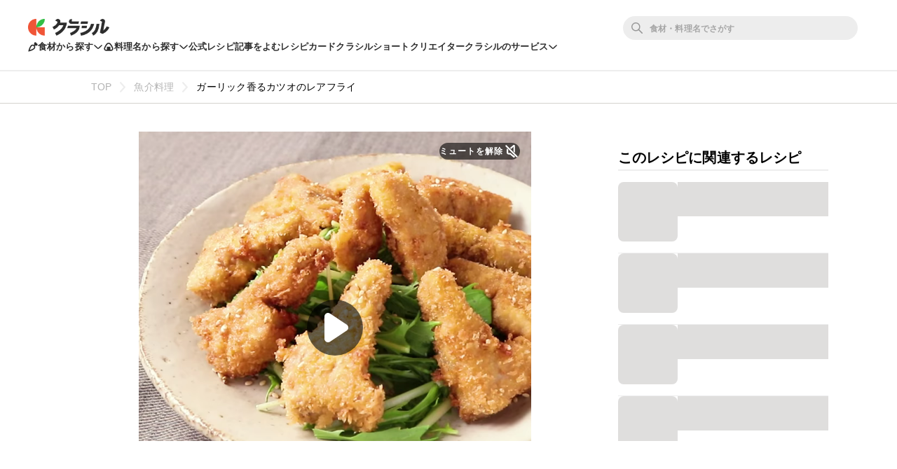

--- FILE ---
content_type: text/html; charset=utf-8
request_url: https://www.kurashiru.com/recipes/0487492e-ce66-4012-8f45-4bdafca09c2c
body_size: 56972
content:
<!DOCTYPE html><html lang="ja"><head prefix="og: http://ogp.me/ns# fb: http://ogp.me/ns/fb# article: http://ogp.me/ns/article#"><script>(function() {
  function hideLandingPopupBanner() {
    try {
      var style = document.createElement('style');
      style.textContent = '#dly-LandingPopupBanner { display: none; }';
      document.head.insertAdjacentElement('afterbegin', style);
      window.__delyKurashiruEnvironment = window.__delyKurashiruEnvironment || {};
      var globalEnv = window.__delyKurashiruEnvironment;
      globalEnv.preventLandingPopupStyle = style;
    } catch(err) {}
  }

  if (!('localStorage' in window)) {
    hideLandingPopupBanner();
    return;
  }

  var isSourceYahoo = /source=yahoo/.test(location.href);
  var referrerIsKurashiru = new RegExp('^' + location.origin).test(document.referrer);

  if (!isSourceYahoo) {
    hideLandingPopupBanner();
  }

  if (!localStorage.web) {
    return;
  }

  var parsedData = JSON.parse(localStorage.web);
  if (parsedData == null) {
    return;
  }

  var isPremiumUser = parsedData.isPremiumUser;
  if (isPremiumUser) {
    hideLandingPopupBanner();
    return;
  }

  var displayedLandingPopupAt = parsedData.displayedLandingPopupAt;
  var currentTimeMicroSec = new Date().getTime() * 1000;
  var LANDING_POPUP_INTERVAL_MICRO_SEC = 60 * 60 * 1000 * 1000;
  var isLandingPopupPrevented = displayedLandingPopupAt && (currentTimeMicroSec - displayedLandingPopupAt <= LANDING_POPUP_INTERVAL_MICRO_SEC);

  if (isLandingPopupPrevented) {
    hideLandingPopupBanner();
    return;
  }
})();</script><script async="" src="https://www.googletagmanager.com/gtag/js?id=G-8XLCK16JGF"></script><script>window.dataLayer = window.dataLayer || [];
function gtag(){dataLayer.push(arguments);}
gtag('js', new Date());
gtag('config', 'G-8XLCK16JGF');</script><script>(function(w,d,s,l,i){w[l]=w[l]||[];w[l].push({'gtm.start':
new Date().getTime(),event:'gtm.js'});var f=d.getElementsByTagName(s)[0],
j=d.createElement(s),dl=l!='dataLayer'?'&l='+l:'';j.async=true;j.src=
'https://www.googletagmanager.com/gtm.js?id='+i+dl;f.parentNode.insertBefore(j,f);
})(window,document,'script','dataLayer','GTM-WDHNCP6');</script><script>var dataLayer = dataLayer || [];
dataLayer.push({
  'PageType': 'Productpage',
  'ProductID': "0487492e-ce66-4012-8f45-4bdafca09c2c"
});</script><script>(function(c,l,a,r,i,t,y){
  c[a]=c[a]||function(){(c[a].q=c[a].q||[]).push(arguments)};
  t=l.createElement(r);t.async=1;t.src="https://www.clarity.ms/tag/"+i;
  y=l.getElementsByTagName(r)[0];y.parentNode.insertBefore(t,y);
})(window, document, "clarity", "script", "5xrlgsksbc");</script><title>ガーリック香るカツオのレアフライ 作り方・レシピ | クラシル</title><meta content="IE=edge" http-equiv="X-UA-Compatible" /><meta charset="utf-8" /><meta content="width=device-width,initial-scale=1.0,minimum-scale=1.0,maximum-scale=1.0,user-scalable=no,viewport-fit=cover" name="viewport" /><meta content="「ガーリック香るカツオのレアフライ」の作り方を簡単で分かりやすい料理レシピ動画で紹介しています。ガーリック風味のカツオのレアフライはいかがでしょうか。サクサクの衣とレアのカツオの食感が楽しく、たくさん食べられそうです。ごはんとの相性はもちろん、お酒との相性も抜群ですよ。ひと味違うカツオ料理に挑戦してみたいときに是非作ってみてくださいね。" name="description" /><meta content="#f7f7f7" name="theme-color" /><link href="https://www.kurashiru.com/recipes/0487492e-ce66-4012-8f45-4bdafca09c2c" rel="canonical" /><meta content="https://video.kurashiru.com/production/videos/0487492e-ce66-4012-8f45-4bdafca09c2c/compressed_thumbnail_square_normal.jpg?1759953047" name="thumbnail" /><meta content="872582362791183" property="fb:app_id" /><meta content="food" property="og:type" /><meta content="ガーリック香るカツオのレアフライ 作り方・レシピ | クラシル" property="og:title" /><meta content="「ガーリック香るカツオのレアフライ」の作り方を簡単で分かりやすい料理レシピ動画で紹介しています。ガーリック風味のカツオのレアフライはいかがでしょうか。サクサクの衣とレアのカツオの食感が楽しく、たくさん食べられそうです。ごはんとの相性はもちろん、お酒との相性も抜群ですよ。ひと味違うカツオ料理に挑戦してみたいときに是非作ってみてくださいね。" property="og:description" /><meta content="クラシル" property="og:site_name" /><meta content="https://www.kurashiru.com/recipes/0487492e-ce66-4012-8f45-4bdafca09c2c" property="og:url" /><meta content="https://video.kurashiru.com/production/videos/0487492e-ce66-4012-8f45-4bdafca09c2c/compressed_thumbnail_square_large.jpg?1759953047" property="og:image" /><meta content="https://video.kurashiru.com/production/videos/0487492e-ce66-4012-8f45-4bdafca09c2c/compressed_thumbnail_square_large.jpg?1759953047" property="og:image:secure_url" /><meta content="image/jpg" property="og:image:type" /><meta content="800" property="og:image:width" /><meta content="800" property="og:image:height" /><meta content="https://video.kurashiru.com/production/videos/0487492e-ce66-4012-8f45-4bdafca09c2c/compressed_thumbnail_square_large.jpg?1759953047" name="twitter:image" /><meta content="https://video.kurashiru.com/production/videos/0487492e-ce66-4012-8f45-4bdafca09c2c/original.mp4" property="og:video" /><meta content="https://video.kurashiru.com/production/videos/0487492e-ce66-4012-8f45-4bdafca09c2c/original.mp4" property="og:video:secure_url" /><meta content="video/mp4" property="og:video:type" /><meta content="800" property="og:video:width" /><meta content="800" property="og:video:height" /><meta content="https://www.facebook.com/kurashiru.net/" property="article:publisher" /><meta content="summary_large_image" name="twitter:card" /><meta content="@kurashiru0119" name="twitter:site" /><meta content="@kurashiru0119" name="twitter:creator" /><meta content="kurashiru.com" name="twitter:domain" /><meta content="1059134258" property="al:ios:app_store_id" /><meta content="kurashiru [クラシル]" property="al:ios:app_name" /><meta content="kurashiru://recipes/0487492e-ce66-4012-8f45-4bdafca09c2c" property="al:ios:url" /><meta content="com.kurashiru" property="al:android:package" /><meta content="kurashiru [クラシル]" property="al:android:app_name" /><meta content="kurashiru://recipes/0487492e-ce66-4012-8f45-4bdafca09c2c" property="al:android:url" /><meta content="JP" name="twitter:app:country" /><meta content="kurashiru [クラシル]" name="twitter:app:name:iphone" /><meta content="1059134258" name="twitter:app:id:iphone" /><meta content="kurashiru://recipes/0487492e-ce66-4012-8f45-4bdafca09c2c" name="twitter:app:url:iphone" /><meta content="kurashiru [クラシル]" name="twitter:app:name:ipad" /><meta content="1059134258" name="twitter:app:id:ipad" /><meta content="kurashiru://recipes/0487492e-ce66-4012-8f45-4bdafca09c2c" name="twitter:app:url:ipad" /><meta content="kurashiru [クラシル]" name="twitter:app:name:googleplay" /><meta content="com.kurashiru" name="twitter:app:id:googleplay" /><meta content="kurashiru://recipes/0487492e-ce66-4012-8f45-4bdafca09c2c" name="twitter:app:url:googleplay" /><link href="/files/kurashiru_icon.png" rel="apple-touch-icon" /><link href="/files/favicon.ico" rel="shortcut icon" /><link href="/osd.xml" rel="search" title="クラシル レシピ" type="application/opensearchdescription+xml" /><meta content="TyIvFezFnzvWNGhGWXyolcdj8C7Kao4noOxjUvBaLt8" name="google-site-verification" /><meta content="ca6e75eb86483c6b4a02f0e4aca25561" name="p:domain_verify" /><link href="android-app://com.kurashiru/https/www.kurashiru.com/recipes/0487492e-ce66-4012-8f45-4bdafca09c2c" rel="alternate" /><link href="android-app://com.kurashiru/kurashiru/recipes/0487492e-ce66-4012-8f45-4bdafca09c2c" rel="alternate" /><link href="android-app://com.kurashiru.debug/https/www.kurashiru.com/recipes/0487492e-ce66-4012-8f45-4bdafca09c2c" rel="alternate" /><link href="android-app://com.kurashiru.debug/kurashiru/recipes/0487492e-ce66-4012-8f45-4bdafca09c2c" rel="alternate" /><meta content="index,follow" name="robots" /><link rel="stylesheet" media="all" href="//assets.kurashiru.com/production/assets/application-b5a958972139fa97b1fca844e59d8ad58b314c86962dc07990818a3c57b0d19d.css" /><script>
  window.__delyKurashiruEnvironment = window.__delyKurashiruEnvironment || {};
  Object.assign(window.__delyKurashiruEnvironment, {
    env: 'production',
    urlMap: {"web":{"host":"www.kurashiru.com","subdomain":"www","scheme":"https"},"wapi":{"host":"wapi.kurashiru.com","subdomain":"wapi","scheme":"https","private":{"origin":"https://wapi.kurashiru.com"}},"mobile":{"host":"mobile.kurashiru.com","subdomain":"mobile","scheme":"https"}},
    s3BaseUrl: 'https://video.kurashiru.com',
    webpackOutputGlobalPath: 'https://assets.kurashiru.com/production/packs/',
    pgApiKey: '9102167272123',
    appVersion: 'kurashiru_production@05cc43c24e7e6bbd031f1e23ec3d5a57698a6bd4',
    previewToken: '',
    unwrappedUrlMap: {"premium_lp":"https://data.kurashiru.com/webview/web/premium_appeal--default--_web.html","premium_invite_code_lp":"https://data.kurashiru.com/webview/web/premium_appeal--valentinebanner_2019--_web.html"},
    deviceType: 'console',
    asyncQueue: [new Promise(function (resolve) { document.addEventListener('DOMContentLoaded', function() { resolve() }); })],
  });
</script>
<script data-sdk="l/1.1.5" data-cfasync="false" src="https://html-load.com/loader.min.js" charset="UTF-8"></script>
<script>(function(){function t(){const n=["11lyXwYC","length","text","src","value","link,style","setAttribute","startsWith","currentScript","close-error-report",'script[src="https://',"host","Failed to load script: ","toString","appendChild","468735FbNLRi","300738tnFbmY","loader-check","https://report.error-report.com/modal?eventId=","as_index","split","8TetSnK","1290132IsNtcL","location","querySelector","remove","&domain=","&url=","width: 100vw; height: 100vh; z-index: 2147483647; position: fixed; left: 0; top: 0;","_fa_","toLowerCase","addEventListener","message","recovery","loader_light","map","url","data","https://report.error-report.com/modal?eventId=&error=Vml0YWwgQVBJIGJsb2NrZWQ%3D&domain=","body","7693vOmBNR","title","href","as_","from","querySelectorAll","last_bfa_at","POST","2998836zssjMo","error","hostname","https://","textContent","Fallback Failed","2986QuvnRn","check","removeEventListener","https://report.error-report.com/report","1199720OPSDeB","rtt","4YaZiiY","language","https://report.error-report.com/modal?eventId=&error=","attributes","btoa","Cannot find currentScript","setItem","&error=","connection","onLine","798JuIbWh","searchParams","name","iframe","write","outerHTML","concat","forEach","localStorage","style","charCodeAt","43gUyFJW","/loader.min.js","script","Script not found","[base64]","[base64]","now","createElement","reload",'/loader.min.js"]',"append","type"];return(t=function(){return n})()}function n(o,r){const e=t();return(n=function(t,n){return e[t-=421]})(o,r)}(function(){const o=n,r=t();for(;;)try{if(108864===parseInt(o(508))/1*(-parseInt(o(481))/2)+-parseInt(o(443))/3*(parseInt(o(487))/4)+-parseInt(o(442))/5+-parseInt(o(497))/6*(parseInt(o(467))/7)+parseInt(o(448))/8*(parseInt(o(449))/9)+-parseInt(o(485))/10*(-parseInt(o(427))/11)+parseInt(o(475))/12)break;r.push(r.shift())}catch(t){r.push(r.shift())}})(),(()=>{"use strict";const t=n,o=t=>{const o=n;let r=0;for(let n=0,e=t[o(428)];n<e;n++)r=(r<<5)-r+t[o(507)](n),r|=0;return r},r=class{static[t(482)](){const n=t;var r,e;let c=arguments[n(428)]>0&&void 0!==arguments[0]?arguments[0]:n(460),a=!(arguments[n(428)]>1&&void 0!==arguments[1])||arguments[1];const i=Date[n(421)](),s=i-i%864e5,u=s-864e5,l=s+864e5,d=n(470)+o(c+"_"+s),h=n(470)+o(c+"_"+u),p=n(470)+o(c+"_"+l);return d!==h&&d!==p&&h!==p&&!(null!==(r=null!==(e=window[d])&&void 0!==e?e:window[h])&&void 0!==r?r:window[p])&&(a&&(window[d]=!0,window[h]=!0,window[p]=!0),!0)}};function e(o,r){const e=t;try{window[e(505)][e(493)](window[e(450)][e(438)]+e(456)+btoa(e(473)),Date[e(421)]()[e(440)]())}catch(t){}try{!async function(t,o){const r=e;try{if(await a())return;const e=await async function(t){const o=n;try{const n=new URL(o(484));n[o(498)][o(425)](o(426),o(461)),n[o(498)][o(425)](o(468),""),n[o(498)][o(425)](o(459),t),n[o(498)][o(425)](o(463),location[o(469)]);const r=await fetch(n[o(469)],{method:o(474)});return await r[o(429)]()}catch(t){return o(476)}}(t);document[r(472)](r(432))[r(504)]((t=>{const n=r;t[n(452)](),t[n(479)]=""}));const c=document[r(422)](r(500));c[r(430)]=r(445)[r(503)](e,r(494))[r(503)](btoa(t),r(453))[r(503)](o,r(454))[r(503)](btoa(location[r(469)])),c[r(433)](r(506),r(455)),document[r(466)][r(441)](c);const i=t=>{const n=r;n(436)===t[n(464)]&&(c[n(452)](),window[n(483)](n(459),i))};window[r(458)](r(459),i)}catch(n){c(t,o)}}(o,r)}catch(t){c(o,r)}}function c(n,o){const r=t;try{const t=navigator[r(488)][r(457)]()[r(434)]("ko")?decodeURIComponent(escape(atob(r(513)))):atob(r(512));confirm(t)?location[r(469)]=r(489)[r(503)](btoa(n),r(453))[r(503)](o,r(454))[r(503)](btoa(location[r(469)])):location[r(423)]()}catch(t){location[r(469)]=r(465)[r(503)](o)}}(()=>{const n=t,o=t=>n(439)[n(503)](t);let c="";try{var a,i;null===(a=document[n(435)])||void 0===a||a[n(452)]();const t=null!==(i=function(){const t=n,o=t(446)+window[t(491)](window[t(450)][t(477)]);return window[o]}())&&void 0!==i?i:0;if(!r[n(482)](n(444),!1))return;const s="html-load.com,fb.html-load.com,content-loader.com,fb.content-loader.com"[n(447)](",");c=s[0];const u=document[n(451)](n(437)[n(503)](s[t],n(424)));if(!u)throw new Error(n(511));const l=Array[n(471)](u[n(490)])[n(462)]((t=>({name:t[n(499)],value:t[n(431)]})));if(t+1<s[n(428)])return function(t,o){const r=n,e=r(446)+window[r(491)](window[r(450)][r(477)]);window[e]=o}(0,t+1),void function(t,o){const r=n;var e;const c=document[r(422)](r(510));o[r(504)]((t=>{const n=r;let{name:o,value:e}=t;return c[n(433)](o,e)})),c[r(433)](r(430),r(478)[r(503)](t,r(509))),document[r(501)](c[r(502)]);const a=null===(e=document[r(435)])||void 0===e?void 0:e[r(502)];if(!a)throw new Error(r(492));document[r(501)](a)}(s[t+1],l);e(o(n(480)),c)}catch(t){try{t=t[n(440)]()}catch(t){}e(o(t),c)}})();const a=async()=>{const n=t;try{if(await i())return!0;try{if(navigator[n(495)][n(486)]>1e3)return!0}catch(t){}return!1}catch(t){return!1}},i=async()=>{const n=t;if(!navigator[n(496)])return!0;try{await fetch(location[n(469)])}catch(t){return!0}return!1}})();})();</script>
<!-- Flux head -->
<link rel="dns-prefetch" href="https://flux-cdn.com">
<link rel="preconnect" href="https://flux-cdn.com" crossorigin>
<script async src="https://flux-cdn.com/client/00004/kurashiru_1142.min.js"></script>
<script>
  window.pbjs = window.pbjs || {};
  window.pbjs.que = window.pbjs.que || [];
</script>
<script type="text/javascript">
  window.fluxtag = {
    readyBids: {
      prebid: false,
      amazon: false,
      google: false
    },
    failSafeTimeout: 3e3,
    isFn: function isFn(object) {
      var _t = 'Function';
      var toString = Object.prototype.toString;
      return toString.call(object) === '[object ' + _t + ']';
    },
    launchAdServer: function() {
      if (!fluxtag.readyBids.prebid || !fluxtag.readyBids.amazon) {
        return;
      }
      fluxtag.requestAdServer();
    },
    requestAdServer: function() {
      if (!fluxtag.readyBids.google) {
        fluxtag.readyBids.google = true;
        googletag.cmd.push(function () {
          if (!!(pbjs.setTargetingForGPTAsync) && fluxtag.isFn(pbjs.setTargetingForGPTAsync)) {
            pbjs.que.push(function () {
              pbjs.setTargetingForGPTAsync();
            });
          }
          googletag.pubads().refresh();
        });
      }
    }
  };
</script>
<script>
  // failSafeTimeout経過した時にDFP呼び出し
  setTimeout(function() {
    fluxtag.requestAdServer();
  }, fluxtag.failSafeTimeout);
</script>
<!-- TAM(UAM) head -->
<link rel="dns-prefetch" href="https://c.amazon-adsystem.com">
<link rel="preconnect" href="https://c.amazon-adsystem.com" crossorigin>
<script async src="https://c.amazon-adsystem.com/aax2/apstag.js"></script>
<script>
  window.apstag = window.apstag || {
    init: function() {
      apstag._Q.push(["i", arguments, (new Date).getTime()])
    },
    fetchBids: function() {
      apstag._Q.push(["f", arguments, (new Date).getTime()])
    },
    setDisplayBids: function() {},
    _Q: []
  };
</script>
<script>
  apsSlots = []
  
        apsSlots.push({
          slotID: 'div-gpt-ad-1566350941158-0',
          slotName: '/67340404/p_kurashiru_728*90_recipes_bigbanner_instructionue',
          sizes: [[728,90],[970,90]],
        });
      

        apsSlots.push({
          slotID: 'div-gpt-ad-1568097679856-0',
          slotName: '/67340404/p_kurashiru_recipes_tipsue_728x90',
          sizes: [[728,90],[970,90]],
        });
      

        apsSlots.push({
          slotID: 'div-gpt-ad-1655119709687-0',
          slotName: '/67340404/p_kurashiru_recipeshousai_migicolumn1_300x250_336x280_320x180',
          sizes: [[336,280],[300,250],[320,180]],
        });
      

        apsSlots.push({
          slotID: 'div-gpt-ad-1655119768788-0',
          slotName: '/67340404/p_kurashiru_recipeshousai_migicolumn2_300x250_336x280_320x180',
          sizes: [[336,280],[300,250],[320,180]],
        });
      

        apsSlots.push({
          slotID: 'div-gpt-ad-1655881763626-0',
          slotName: '/67340404/p_kurashiru_336x280_recipe-migicolumn3',
          sizes: [[336,280],[300,250],[320,180]],
        });
      

        apsSlots.push({
          slotID: 'div-gpt-ad-1566350497550-0',
          slotName: '/67340404/p_kurashiru_300*600_recipes_halfpage_migicolumn_bottom',
          sizes: [[300,600],[300,250],[336,280],[200,200]],
        });
      


        apsSlots.push({
          slotID: 'div-gpt-ad-1660617195203-0',
          slotName: '/67340404/p_kurashiru_recipes_overlay_728x90_970x90_1x1',
          sizes: [[970,90],[728,90]],
        });
      
  if (apsSlots.length > 0) {
    apstag.init({
      pubID: '3910',
      adServer: 'googletag',
      bidTimeout: 2e3
    });

    apstag.fetchBids({
      slots: apsSlots,
    }, function(bids) {
      googletag.cmd.push(function(){
        apstag.setDisplayBids();
        // TAM(UAM) 呼び出し
        fluxtag.readyBids.amazon = true;
        fluxtag.launchAdServer();
      });
    });
  }
</script>
<!-- DFP head -->
<link rel="dns-prefetch" href="https://securepubads.g.doubleclick.net">
<link rel="preconnect" href="https://securepubads.g.doubleclick.net" crossorigin>
<script async='async' src='https://securepubads.g.doubleclick.net/tag/js/gpt.js'></script>
<script>
  var googletag = googletag || {};
  googletag.cmd = googletag.cmd || [];
</script>
<script id="gpt">
(function () {
    googletag.cmd.push(function () {
      googletag.pubads().setTargeting('env', ["production"]);
googletag.pubads().setTargeting('page_url', ["/recipes/0487492e-ce66-4012-8f45-4bdafca09c2c"]);
googletag.pubads().setTargeting('page_title', ["ガーリック香るカツオのレアフライ"]);
googletag.pubads().setTargeting('web_category_id', ["76","139","140","190","197"]);
googletag.pubads().setTargeting('tag_id', ["72","3416","890","1430","47"]);
googletag.pubads().setTargeting('ingredient_id', ["763","2242","1562","1701","3358","342","1883","71","1746","281","1315"]);
googletag.pubads().setTargeting('search_word', [""]);
googletag.pubads().setTargeting('is_pr', ["0"]);
googletag.pubads().setTargeting('query_source', [""]);
      
(function() {
  try {
    var targetIds = ["e4j2oudka8k","j0gipu8spfg"];
    var webData = JSON.parse(localStorage.getItem('web') || '{}');
    var exp = webData.exp || {};
    targetIds.forEach(function(experimentId) {
      var variationId = exp[experimentId];
      if (variationId !== undefined && variationId !== 999) {
        googletag.pubads().setTargeting(experimentId, [String(variationId)]);
      }
    });
  } catch (e) {}
})();

      googletag.defineSlot('/67340404/p_kurashiru_728*90_recipes_bigbanner_instructionue', [[728,90],[970,90]], 'div-gpt-ad-1566350941158-0').addService(googletag.pubads());
googletag.defineSlot('/67340404/p_kurashiru_recipes_tipsue_728x90', [[728,90],[970,90]], 'div-gpt-ad-1568097679856-0').addService(googletag.pubads());
googletag.defineSlot('/67340404/p_kurashiru_recipeshousai_migicolumn1_300x250_336x280_320x180', [[336,280],[300,250],[320,180]], 'div-gpt-ad-1655119709687-0').addService(googletag.pubads());
googletag.defineSlot('/67340404/p_kurashiru_recipeshousai_migicolumn2_300x250_336x280_320x180', [[336,280],[300,250],[320,180]], 'div-gpt-ad-1655119768788-0').addService(googletag.pubads());
googletag.defineSlot('/67340404/p_kurashiru_336x280_recipe-migicolumn3', [[336,280],[300,250],[320,180]], 'div-gpt-ad-1655881763626-0').addService(googletag.pubads());
googletag.defineSlot('/67340404/p_kurashiru_300*600_recipes_halfpage_migicolumn_bottom', [[300,600],[300,250],[336,280],[200,200]], 'div-gpt-ad-1566350497550-0').addService(googletag.pubads());

        var interstitialSlot = googletag.defineOutOfPageSlot('/67340404/p_kurashiru_interstitial_320x480_300x250_336x280_1x1', googletag.enums.OutOfPageFormat.INTERSTITIAL);
        if (interstitialSlot) {
          interstitialSlot.addService(googletag.pubads());
        }
      
googletag.defineSlot('/67340404/p_kurashiru_recipes_overlay_728x90_970x90_1x1', [[970,90],[728,90]], 'div-gpt-ad-1660617195203-0').addService(googletag.pubads());
      googletag.pubads().disableInitialLoad();
      googletag.pubads().enableSingleRequest();
      googletag.enableServices();

      // Prebidが呼び出せる状態の場合
      if (!!(window.pbFlux) && !!(window.pbFlux.prebidBidder) && fluxtag.isFn(window.pbFlux.prebidBidder)) {
        pbjs.que.push(function () {
          window.pbFlux.prebidBidder();
        });
      } else {
        // Prebidが呼び出せない場合、すぐにGAMを呼び出す
        fluxtag.readyBids.prebid = true;
        fluxtag.launchAdServer();
      }
    });
  })();
</script>

<!-- geniee -->
<script>
  window.gnshbrequest = window.gnshbrequest || {cmd:[]};
  window.gnshbrequest.cmd.push(function(){
    window.gnshbrequest.forceInternalRequest();
  });
</script>
<script async src="https://cpt.geniee.jp/hb/v1/196813/1287/wrapper.min.js"></script>

<script async src="https://fundingchoicesmessages.google.com/i/pub-9342353200861768?ers=1"></script>
<script>
(function() {
  function signalGooglefcPresent() {
    if (!window.frames['googlefcPresent']) {
      if (document.body) {
        const iframe = document.createElement('iframe');
        iframe.style = 'width: 0; height: 0; border: none; z-index: -1000; left: -1000px; top: -1000px;';
        iframe.style.display = 'none';
        iframe.name = 'googlefcPresent';
        document.body.appendChild(iframe);
      } else {
        setTimeout(signalGooglefcPresent, 0);
      }
    }
  }
  signalGooglefcPresent();})();
</script>
<script async="async">
  window.__delyKurashiruEnvironment = window.__delyKurashiruEnvironment || {};
  window.__delyKurashiruEnvironment.ssrContext = {"path":"/recipes/0487492e-ce66-4012-8f45-4bdafca09c2c","userAgent":"Ruby, Mozilla/5.0 (Macintosh; Intel Mac OS X 10_15_7) AppleWebKit/537.36 (KHTML, like Gecko) Chrome/131.0.0.0 Safari/537.36; ClaudeBot/1.0; +claudebot@anthropic.com)","state":{"fetchHeaderArticle":null,"fetchVideo":{"data":{"data":{"id":"0487492e-ce66-4012-8f45-4bdafca09c2c","type":"videos","attributes":{"title":"ガーリック香るカツオのレアフライ","detail-content":"","publish-status":"published","duration":45,"mp4-url":"https://video.kurashiru.com/production/videos/0487492e-ce66-4012-8f45-4bdafca09c2c/original.mp4","hls-url":"https://video.kurashiru.com/production/videos/0487492e-ce66-4012-8f45-4bdafca09c2c/hls/master.m3u8","webm-url":"https://video.kurashiru.com/production/videos/0487492e-ce66-4012-8f45-4bdafca09c2c/webm/master.webm","thumbnail-square-small-url":"https://video.kurashiru.com/production/videos/0487492e-ce66-4012-8f45-4bdafca09c2c/compressed_thumbnail_square_small.jpg?1759953047","thumbnail-square-normal-url":"https://video.kurashiru.com/production/videos/0487492e-ce66-4012-8f45-4bdafca09c2c/compressed_thumbnail_square_normal.jpg?1759953047","thumbnail-square-large-url":"https://video.kurashiru.com/production/videos/0487492e-ce66-4012-8f45-4bdafca09c2c/compressed_thumbnail_square_large.jpg?1759953047","cooking-time":20,"content-type":"normal","sponsored":"","published-at":"2018-07-22T20:01:17.000+09:00","updated-at":"2025-10-09T04:50:47.000+09:00","introduction":"ガーリック風味のカツオのレアフライはいかがでしょうか。サクサクの衣とレアのカツオの食感が楽しく、たくさん食べられそうです。ごはんとの相性はもちろん、お酒との相性も抜群ですよ。ひと味違うカツオ料理に挑戦してみたいときに是非作ってみてくださいね。","ingredients":[{"id":763,"type":"ingredients","group-id":null,"category-id":null,"name":"カツオ (刺身用・柵)","actual-name":"カツオ","group-name":"","quantity-amount":"200g","amount":{"value":"200","unit":"g","description":"200g"}},{"id":2242,"type":"ingredients","group-id":null,"category-id":null,"name":"(A)しょうゆ","actual-name":"しょうゆ","group-name":"(A)","quantity-amount":"大さじ2","amount":{"value":"2","unit":"大さじ","description":"大さじ2"}},{"id":1562,"type":"ingredients","group-id":null,"category-id":null,"name":"(A)料理酒","actual-name":"料理酒","group-name":"(A)","quantity-amount":"大さじ1","amount":{"value":"1","unit":"大さじ","description":"大さじ1"}},{"id":1701,"type":"ingredients","group-id":null,"category-id":null,"name":"(A)すりおろしニンニク","actual-name":"すりおろしニンニク","group-name":"(A)","quantity-amount":"小さじ1/2","amount":{"value":"1/2","unit":"小さじ","description":"小さじ1/2"}},{"id":3358,"type":"ingredients","group-id":null,"category-id":null,"name":"(A)すりおろし生姜","actual-name":"すりおろし生姜","group-name":"(A)","quantity-amount":"小さじ1/2","amount":{"value":"1/2","unit":"小さじ","description":"小さじ1/2"}},{"type":"heading","id":10364,"title":"衣"},{"id":342,"type":"ingredients","group-id":10364,"category-id":null,"name":"薄力粉","actual-name":"薄力粉","group-name":"","quantity-amount":"大さじ2","amount":{"value":"2","unit":"大さじ","description":"大さじ2"}},{"id":1883,"type":"ingredients","group-id":10364,"category-id":null,"name":"溶き卵","actual-name":"溶き卵","group-name":"","quantity-amount":"1個分","amount":{"value":"1","unit":"個分","description":"1個分"}},{"id":71,"type":"ingredients","group-id":10364,"category-id":null,"name":"パン粉","actual-name":"パン粉","group-name":"","quantity-amount":"30g","amount":{"value":"30","unit":"g","description":"30g"}},{"id":1746,"type":"ingredients","group-id":null,"category-id":null,"name":"揚げ油","actual-name":"揚げ油","group-name":"","quantity-amount":"適量","amount":{"value":null,"unit":null,"description":"適量"}},{"id":281,"type":"ingredients","group-id":null,"category-id":197,"name":"水菜","actual-name":"水菜","group-name":"","quantity-amount":"70g","amount":{"value":"70","unit":"g","description":"70g"}},{"id":1315,"type":"ingredients","group-id":null,"category-id":null,"name":"白いりごま","actual-name":"白いりごま","group-name":"","quantity-amount":"適量","amount":{"value":null,"unit":null,"description":"適量"}}],"ingredients-inline":"カツオ、すりおろしニンニク、薄力粉、溶き卵、パン粉、水菜、しょうゆ、料理酒、揚げ油、すりおろし生姜、白いりごま","use-servings-unit":true,"expense":600,"average-rating":null,"thumbsup-count":1,"bookmark-count":141,"cooking-time-supplement":"","memo":"レアに仕上げるために揚げ過ぎないようにしてください。\r\n下味を付けているので、何も付けずにそのままお召し上がりいただけますが、塩加減はお好みで調整してください。","servings":"2人前","servings-size":2,"width":1080,"height":1080,"instructions":[{"type":"instructions","id":134270,"sort-order":1,"body":"水菜は根元を除き、5cm幅に切ります。"},{"type":"instructions","id":134271,"sort-order":2,"body":"カツオは2cm幅に切ります。"},{"type":"instructions","id":134272,"sort-order":3,"body":"ボウルに(A)を入れ混ぜ合わせ、2を入れラップをかけて10分程置きます。"},{"type":"instructions","id":134274,"sort-order":4,"body":"キッチンペーパーで水気を拭き切り、薄力粉、溶き卵、パン粉の順に衣を付けます。"},{"type":"instructions","id":138218,"sort-order":5,"body":"鍋底から3cm程の揚げ油を入れて、180℃に熱し、4を入れます。両面がきつね色になったら取り出します。"},{"type":"instructions","id":139132,"sort-order":6,"body":"水菜を敷いた器に盛り付け、白いりごまを振って完成です。"}],"points":[],"breadcrumbs":[["魚介料理",76,"categories"],["ガーリック香るカツオのレアフライ","0487492e-ce66-4012-8f45-4bdafca09c2c","videos"]],"related-categories":[{"id":139,"name":"材料で探す","nest-level":0,"parent-id":null,"thumbnail":"https://video.kurashiru.com/production/video_search_categories/139/compressed_thumbnail_small.jpg?1769455934","children":[{"id":140,"name":"野菜","nest-level":1,"parent-id":139,"thumbnail":"https://video.kurashiru.com/production/video_search_categories/140/thumbnail_small.png?1769455934","children":[{"id":190,"name":"冬野菜","nest-level":2,"parent-id":140,"thumbnail":"https://video.kurashiru.com/production/video_search_categories/190/compressed_thumbnail_small.jpg?1769455936","children":[{"id":197,"name":"水菜","nest-level":3,"parent-id":190,"thumbnail":"https://video.kurashiru.com/production/video_search_categories/197/compressed_thumbnail_small.jpg?1768851150","children":[]}]}]}]}],"rating-count":2,"chef":null,"tsukurepo-summary":null,"favorite-count":null,"view-count":null,"calorie":null,"protein":null,"fat":null,"carbohydrate":null,"salt":null,"display-user-info":null},"relationships":{"video-tags":{"data":[{"id":"72","type":"video-tags"},{"id":"3416","type":"video-tags"},{"id":"890","type":"video-tags"},{"id":"1430","type":"video-tags"},{"id":"47","type":"video-tags"}]},"article":{"data":null}}},"included":[{"id":"72","type":"video-tags","attributes":{"name":"簡単","slug":"簡単","count":15101,"description":"","status":"published"}},{"id":"3416","type":"video-tags","attributes":{"name":"お酒に合う","slug":"お酒に合う","count":3395,"description":"","status":"published"}},{"id":"890","type":"video-tags","attributes":{"name":"魚料理","slug":"魚料理","count":397,"description":"","status":"published"}},{"id":"1430","type":"video-tags","attributes":{"name":"揚げ物","slug":"揚げ物","count":568,"description":"","status":"published"}},{"id":"47","type":"video-tags","attributes":{"name":"おつまみ","slug":"おつまみ","count":6301,"description":"","status":"published"}}],"meta":{"favorited":false}},"status":200},"fetchRelatedVideos":null,"fetchVideoQuestions":{"data":{"data":[{"id":"16849","type":"video-questions","attributes":{"body":"<p>料理酒の代用はありますか？<\/p>\n","sort-order":1},"relationships":{"video-question-answer":{"data":{"id":"16847","type":"video-question-answers"}},"video-question-category":{"data":null}}},{"id":"49677","type":"video-questions","attributes":{"body":"<p>日持ちはどれくらいですか？<\/p>\n","sort-order":2},"relationships":{"video-question-answer":{"data":{"id":"49675","type":"video-question-answers"}},"video-question-category":{"data":null}}},{"id":"84184","type":"video-questions","attributes":{"body":"<p>チューブタイプのニンニクで代用できますか？<\/p>\n","sort-order":3},"relationships":{"video-question-answer":{"data":{"id":"84182","type":"video-question-answers"}},"video-question-category":{"data":null}}},{"id":"84185","type":"video-questions","attributes":{"body":"<p>チューブタイプの生姜で代用できますか？<\/p>\n","sort-order":4},"relationships":{"video-question-answer":{"data":{"id":"84183","type":"video-question-answers"}},"video-question-category":{"data":null}}}],"included":[{"id":"16847","type":"video-question-answers","attributes":{"body":"<p>風味は変わりますが、日本酒や白ワインで代用できます。<\/p>\n"}},{"id":"49675","type":"video-question-answers","attributes":{"body":"<p>保存期間は冷蔵で当日中が目安です。なるべくお早めにお召し上がりください。<\/p>\n\n<p>※日持ちは目安です。<a href=\"https://support.kurashiru.com/hc/ja/articles/900005744766\">こちら<\/a>の注意事項をご確認の上、正しく保存し安全にお召し上がりください。<\/p>\n"}},{"id":"84182","type":"video-question-answers","attributes":{"body":"<p>チューブタイプのニンニクを使用してもお作りいただけます。小さじ1/2を目安に加え、お好みの風味になるようご調節ください。<\/p>\n"}},{"id":"84183","type":"video-question-answers","attributes":{"body":"<p>チューブタイプの生姜を使用してもお作りいただけます。小さじ1/2を目安に加え、お好みの風味になるようご調節ください。<\/p>\n"}}],"links":{"self":"https://wapi.kurashiru.com/wapi/videos/0487492e-ce66-4012-8f45-4bdafca09c2c/video_questions?page%5Bnumber%5D=1&page%5Bsize%5D=100&video_id=0487492e-ce66-4012-8f45-4bdafca09c2c","first":"https://wapi.kurashiru.com/wapi/videos/0487492e-ce66-4012-8f45-4bdafca09c2c/video_questions?page%5Bnumber%5D=1&page%5Bsize%5D=100&video_id=0487492e-ce66-4012-8f45-4bdafca09c2c","prev":null,"next":null,"last":"https://wapi.kurashiru.com/wapi/videos/0487492e-ce66-4012-8f45-4bdafca09c2c/video_questions?page%5Bnumber%5D=1&page%5Bsize%5D=100&video_id=0487492e-ce66-4012-8f45-4bdafca09c2c"}},"status":200},"fetchVideoQuestionCategories":{"data":{"data":[]},"status":200},"fetchVideoTsukurepos":{"data":{"data":[{"id":"726791","type":"video-tsukurepos","attributes":{"message":"サクサクしてて美味しかったです♪","picture-thumb-url":"https://video.kurashiru.com/production/video_tsukurepos/726791/compressed_picture_thumb.jpg?1654950118","picture-small-url":"https://video.kurashiru.com/production/video_tsukurepos/726791/compressed_picture_small.jpg?1654950118","picture-normal-url":"https://video.kurashiru.com/production/video_tsukurepos/726791/compressed_picture_normal.jpg?1654950118","picture-large-url":"https://video.kurashiru.com/production/video_tsukurepos/726791/compressed_picture_large.jpg?1654950118","created-at":"2022-06-11T21:13:45.000+09:00","reaction-count":0,"overall-rating":0.9},"relationships":{"user":{"data":{"id":"a41cf9f2-ad2e-4ced-9ce5-1929c52e87d9","type":"users"}},"video":{"data":{"id":"0487492e-ce66-4012-8f45-4bdafca09c2c","type":"videos"}}}}],"included":[{"id":"a41cf9f2-ad2e-4ced-9ce5-1929c52e87d9","type":"users","attributes":{"display-name":"ぐれにゃん","bio":null,"profile-picture-small-url":"https://image.accounts.kurashiru.com/users/a41cf9f2-ad2e-4ced-9ce5-1929c52e87d9/profile_picture_small.jpg?t=1511275927","profile-picture-normal-url":"https://image.accounts.kurashiru.com/users/a41cf9f2-ad2e-4ced-9ce5-1929c52e87d9/profile_picture_normal.jpg?t=1511275927","profile-picture-large-url":"https://image.accounts.kurashiru.com/users/a41cf9f2-ad2e-4ced-9ce5-1929c52e87d9/profile_picture_large.jpg?t=1511275927","video-favorites-limit":139,"payment-status":null,"user-social-accounts":null,"cgm-video-thumbsup-count":null,"total-thumbsup-count":null,"followings-count":null,"followers-count":null,"account-name":"l0ew3z","business-account":null}},{"id":"0487492e-ce66-4012-8f45-4bdafca09c2c","type":"videos","attributes":{"title":"ガーリック香るカツオのレアフライ","detail-content":"","publish-status":"published","mp4-url":"https://video.kurashiru.com/production/videos/0487492e-ce66-4012-8f45-4bdafca09c2c/original.mp4","hls-url":"https://video.kurashiru.com/production/videos/0487492e-ce66-4012-8f45-4bdafca09c2c/hls/master.m3u8","webm-url":"https://video.kurashiru.com/production/videos/0487492e-ce66-4012-8f45-4bdafca09c2c/webm/master.webm","thumbnail-square-small-url":"https://video.kurashiru.com/production/videos/0487492e-ce66-4012-8f45-4bdafca09c2c/compressed_thumbnail_square_small.jpg?1759953047","thumbnail-square-normal-url":"https://video.kurashiru.com/production/videos/0487492e-ce66-4012-8f45-4bdafca09c2c/compressed_thumbnail_square_normal.jpg?1759953047","thumbnail-square-large-url":"https://video.kurashiru.com/production/videos/0487492e-ce66-4012-8f45-4bdafca09c2c/compressed_thumbnail_square_large.jpg?1759953047","cooking-time":20,"content-type":"normal","sponsored":"","published-at":"2018-07-22T20:01:17.000+09:00","updated-at":"2025-10-09T04:50:47.000+09:00","introduction":"ガーリック風味のカツオのレアフライはいかがでしょうか。サクサクの衣とレアのカツオの食感が楽しく、たくさん食べられそうです。ごはんとの相性はもちろん、お酒との相性も抜群ですよ。ひと味違うカツオ料理に挑戦してみたいときに是非作ってみてくださいね。","ingredients":[],"ingredients-inline":"カツオ、すりおろしニンニク、薄力粉、溶き卵、パン粉、水菜、しょうゆ、料理酒、揚げ油、すりおろし生姜、白いりごま","use-servings-unit":null,"expense":600,"average-rating":null,"thumbsup-count":null,"bookmark-count":null,"cooking-time-supplement":"","memo":"","servings":"","servings-size":null,"width":null,"height":null,"instructions":[],"points":[],"breadcrumbs":[],"related-categories":[],"rating-count":null,"chef":null,"tsukurepo-summary":null,"favorite-count":null,"view-count":null,"calorie":null,"protein":null,"fat":null,"carbohydrate":null,"salt":null,"display-user-info":null},"relationships":{"video-tags":{"data":[]},"article":{"data":null}}}],"links":{"self":"https://wapi.kurashiru.com/wapi/video_tsukurepos?include_message_only=true&page%5Bnumber%5D=1&page%5Bsize%5D=9&video_id=0487492e-ce66-4012-8f45-4bdafca09c2c","first":"https://wapi.kurashiru.com/wapi/video_tsukurepos?include_message_only=true&page%5Bnumber%5D=1&page%5Bsize%5D=9&video_id=0487492e-ce66-4012-8f45-4bdafca09c2c","prev":null,"next":null,"last":"https://wapi.kurashiru.com/wapi/video_tsukurepos?include_message_only=true&page%5Bnumber%5D=1&page%5Bsize%5D=9&video_id=0487492e-ce66-4012-8f45-4bdafca09c2c"},"meta":{"total-count":1,"current-page":{"number":1,"size":9}}},"status":200},"fetchVideoComments":{"data":{"data":[],"links":{"self":"https://wapi.kurashiru.com/wapi/videos/0487492e-ce66-4012-8f45-4bdafca09c2c/video_comments?page%5Bnumber%5D=1&page%5Bsize%5D=10&video_id=0487492e-ce66-4012-8f45-4bdafca09c2c","first":"https://wapi.kurashiru.com/wapi/videos/0487492e-ce66-4012-8f45-4bdafca09c2c/video_comments?page%5Bnumber%5D=1&page%5Bsize%5D=10&video_id=0487492e-ce66-4012-8f45-4bdafca09c2c","prev":null,"next":null,"last":"https://wapi.kurashiru.com/wapi/videos/0487492e-ce66-4012-8f45-4bdafca09c2c/video_comments?page%5Bnumber%5D=1&page%5Bsize%5D=10&video_id=0487492e-ce66-4012-8f45-4bdafca09c2c"},"meta":{"total-count":0,"current-page":{"number":1,"size":10}}},"status":200},"fetchVideoRelatedArticles":null,"fetchRecentRecipeArticles":null,"fetchFooterVideoSearchCategories":null},"isSoftbankTest":null};
</script><style data-vue-ssr-id="3360c5b9:0 26ad23e3:0 5498fae6:0 19dfe624:0 88ed1b60:0 3f6296f1:0 0e820c37:0 171cb81e:0 572cd226:0 70fd40a6:0 890543d4:0 be9eccb4:0">.header-app-root[data-v-6a52dcb6]{min-width:1069px;-webkit-box-align:center;-ms-flex-align:center;align-items:center;background:#fff;border-bottom:2px solid #ededed;-webkit-box-sizing:border-box;box-sizing:border-box;display:-webkit-box;display:-ms-flexbox;display:flex;-webkit-box-orient:vertical;-webkit-box-direction:normal;-ms-flex-flow:column nowrap;flex-flow:column nowrap;gap:16px;height:102px;-webkit-box-pack:center;-ms-flex-pack:center;justify-content:center;padding-block:16px;position:relative;position:-webkit-sticky;position:sticky;top:0;width:100%;z-index:1002}.header-app-root a.router-link-active[data-v-6a52dcb6]{cursor:default}.header-app-root.is-pcDesignUpdated[data-v-6a52dcb6]{min-width:1024px}.header-app-root.no-popular-words[data-v-6a52dcb6]{height:81px}.header-app-root .back-link[data-v-6a52dcb6]{text-align:left;width:1021px;z-index:2}.header-app-root .back-link a[data-v-6a52dcb6],.header-app-root .back-link a[data-v-6a52dcb6]:visited{color:#635f5a;font-size:12px}.header-app-root .app-row1[data-v-6a52dcb6],.header-app-root .app-row2[data-v-6a52dcb6]{max-width:1340px;min-width:1024px;width:100%}@media (max-width: 1024px){.header-app-root .app-row1[data-v-6a52dcb6]:not(.is-pcDesignUpdated),.header-app-root .app-row2[data-v-6a52dcb6]:not(.is-pcDesignUpdated){-webkit-box-sizing:border-box;box-sizing:border-box;padding:0 21px}}@media (min-width: 1024px) and (max-width: 1340px){.header-app-root .app-row1[data-v-6a52dcb6],.header-app-root .app-row2[data-v-6a52dcb6]{-webkit-box-sizing:border-box;box-sizing:border-box;padding:0 40px}}.header-app-root .app-row1[data-v-6a52dcb6]{-webkit-box-align:center;-ms-flex-align:center;align-items:center;display:-webkit-box;display:-ms-flexbox;display:flex;-webkit-box-orient:horizontal;-webkit-box-direction:normal;-ms-flex-flow:row nowrap;flex-flow:row nowrap;z-index:4}.header-app-root .app-row1 .logo[data-v-6a52dcb6]{-webkit-box-align:center;-ms-flex-align:center;align-items:center;display:-webkit-box;display:-ms-flexbox;display:flex;-webkit-box-flex:0;-ms-flex:0 0 auto;flex:0 0 auto;-webkit-box-orient:horizontal;-webkit-box-direction:normal;-ms-flex-flow:row nowrap;flex-flow:row nowrap;margin-right:37px;padding:0}.header-app-root .app-row1 .logo img[data-v-6a52dcb6]{-webkit-box-flex:0;-ms-flex:0 0 auto;flex:0 0 auto;height:24px;width:auto}.header-app-root .app-row1 .app-searchBoxWrapper[data-v-6a52dcb6]{display:-webkit-box;display:-ms-flexbox;display:flex;-webkit-box-orient:horizontal;-webkit-box-direction:normal;-ms-flex-flow:row nowrap;flex-flow:row nowrap;-webkit-box-flex:1;-ms-flex-positive:1;flex-grow:1;-webkit-box-pack:end;-ms-flex-pack:end;justify-content:flex-end}.header-app-root .app-row1 .global-controls[data-v-6a52dcb6]{-webkit-box-align:center;-ms-flex-align:center;align-items:center;display:-webkit-box;display:-ms-flexbox;display:flex;-webkit-box-flex:0;-ms-flex:0 0 auto;flex:0 0 auto;-webkit-box-orient:horizontal;-webkit-box-direction:normal;-ms-flex-flow:row nowrap;flex-flow:row nowrap;-webkit-box-pack:end;-ms-flex-pack:end;justify-content:flex-end}.header-app-root .app-row2[data-v-6a52dcb6]{display:-webkit-box;display:-ms-flexbox;display:flex;gap:20px;z-index:3}@media (min-width: 1071px){.header-app-root .app-row2[data-v-6a52dcb6]{gap:24px}}.header-app-root .app-row2 .headerLink[data-v-6a52dcb6],.header-app-root .app-row2 .headerToggle[data-v-6a52dcb6]{color:#2d2d2d;cursor:pointer;font-size:13px;font-style:normal;font-weight:600;letter-spacing:.15px;line-height:20px;text-align:center}.header-app-root .app-row2 .headerToggle[data-v-6a52dcb6]{-webkit-box-align:center;-ms-flex-align:center;align-items:center;background:none;border:none;display:-webkit-box;display:-ms-flexbox;display:flex;gap:6px;padding:0}.header-app-root .app-row2 .headerToggle .isOpen[data-v-6a52dcb6]{-webkit-transform:rotateZ(180deg);transform:rotateZ(180deg)}.header-app-root.modal-opened[data-v-6a52dcb6]{z-index:0}.header-app-root .app-toggleContentsWrapper[data-v-6a52dcb6]{left:0;min-width:1024px;position:absolute;top:calc(100% + 2px);width:100%}.header-app-root .app-toggleContentsWrapper .app-overlay[data-v-6a52dcb6]{background-color:rgba(36, 36, 36, .25);height:100vh;left:0;pointer-events:auto;position:absolute;top:0;width:100%;z-index:1}.header-app-root .app-toggleContents[data-v-6a52dcb6]{background:#fff;border-radius:0 0 24px 24px;left:0;padding-block:32px;position:absolute;top:calc(100% + 2px);width:100%;z-index:2}.header-app-root .app-toggleContents[data-v-6a52dcb6]::before{content:'';display:block;height:18px;position:absolute;top:-18px;width:100%}.header-app-root .app-toggleContents[data-v-6a52dcb6]::after{content:'';display:block;height:74px;position:absolute;top:calc(100% - 24px);width:100%}@media (max-width: 1024px){.header-app-root .app-toggleContents[data-v-6a52dcb6]:not(.is-pcDesignUpdated){-webkit-box-sizing:border-box;box-sizing:border-box;padding-inline:21px}}@media (min-width: 1024px){.header-app-root .app-toggleContents[data-v-6a52dcb6]{-webkit-box-sizing:border-box;box-sizing:border-box;padding-inline:40px}}

.search-box-wrapper[data-v-77b8ecd6]{-webkit-box-align:center;-ms-flex-align:center;align-items:center;display:-webkit-box;display:-ms-flexbox;display:flex;-webkit-box-flex:0;-ms-flex:0 0 335px;flex:0 0 335px;-webkit-box-orient:horizontal;-webkit-box-direction:normal;-ms-flex-flow:row nowrap;flex-flow:row nowrap;margin-right:16px}.search-box-wrapper a.router-link-active[data-v-77b8ecd6]{cursor:default}.search-box-wrapper #search_box[data-v-77b8ecd6]{display:-webkit-box;display:-ms-flexbox;display:flex;-webkit-box-orient:horizontal;-webkit-box-direction:normal;-ms-flex-flow:row;flex-flow:row;float:right;height:34px;position:relative;width:100%}.search-box-wrapper #search_box form[data-v-77b8ecd6]{display:block;height:100%;width:100%}.search-box-wrapper #search_box form input[data-v-77b8ecd6]{background-color:rgba(0, 0, 0, .07);border:none;border-radius:30px;-webkit-box-sizing:border-box;box-sizing:border-box;color:#635f5a;display:block;font-size:14px;height:100%;padding:0 16px 0 38px;-webkit-transition:background-color 200ms, border 200ms;transition:background-color 200ms, border 200ms;width:100%}.search-box-wrapper #search_box form input[data-v-77b8ecd6]:placeholder-shown{color:#9c9892}.search-box-wrapper #search_box form input[data-v-77b8ecd6]::-webkit-input-placeholder{color:#9c9892}.search-box-wrapper #search_box form input[data-v-77b8ecd6]:-moz-placeholder{opacity:1;color:#9c9892}.search-box-wrapper #search_box form input[data-v-77b8ecd6]::-moz-placeholder{opacity:1;color:#9c9892}.search-box-wrapper #search_box form input[data-v-77b8ecd6]:-ms-input-placeholder{color:#9c9892}.search-box-wrapper #search_box form input[data-v-77b8ecd6]:focus{background-color:#fff;border:1px #635f5a solid;outline:none}.search-box-wrapper #search_box form input[data-v-77b8ecd6]::-webkit-input-placeholder{color:rgba(0, 0, 0, .3);font-size:12px;font-weight:600;letter-spacing:.15px;line-height:18px}.search-box-wrapper #search_box form input[data-v-77b8ecd6]:-ms-input-placeholder{color:rgba(0, 0, 0, .3);font-size:12px;font-weight:600;letter-spacing:.15px;line-height:18px}.search-box-wrapper #search_box form input[data-v-77b8ecd6]::-ms-input-placeholder{color:rgba(0, 0, 0, .3);font-size:12px;font-weight:600;letter-spacing:.15px;line-height:18px}.search-box-wrapper #search_box form input[data-v-77b8ecd6]::placeholder{color:rgba(0, 0, 0, .3);font-size:12px;font-weight:600;letter-spacing:.15px;line-height:18px}.search-box-wrapper #search_box form .search-icon[data-v-77b8ecd6]{color:#979797;cursor:pointer;height:16px;left:12px;position:absolute;top:9px;width:16px}

svg[data-v-ebc47d14]{fill:currentColor}

svg[data-v-2ebe10aa]{fill:transparent;stroke:currentColor}

.SuggestWords[data-v-5cfd99ea]{background:rgba(0, 0, 0, .4);-webkit-box-shadow:0 2px 2px 0 rgba(0, 0, 0, .14),0 3px 1px -2px rgba(0, 0, 0, .2),0 1px 5px 0 rgba(0, 0, 0, .12);box-shadow:0 2px 2px 0 rgba(0, 0, 0, .14),0 3px 1px -2px rgba(0, 0, 0, .2),0 1px 5px 0 rgba(0, 0, 0, .12)}.SuggestWords-list[data-v-5cfd99ea]{background:#fff;position:relative;width:100%;z-index:3}.SuggestWords-listItem[data-v-5cfd99ea]{border-bottom:1px solid #d5d2cd;padding:12px 16px}.SuggestWords-listItem[data-v-5cfd99ea]:last-child{border-bottom:none}.SuggestWords[data-v-5cfd99ea]{background:#fff;-webkit-box-shadow:0 2px 2px 0 rgba(0, 0, 0, .14),0 3px 1px -2px rgba(0, 0, 0, .2),0 1px 5px 0 rgba(0, 0, 0, .12);box-shadow:0 2px 2px 0 rgba(0, 0, 0, .14),0 3px 1px -2px rgba(0, 0, 0, .2),0 1px 5px 0 rgba(0, 0, 0, .12);left:0;position:absolute;top:100%;width:100%;z-index:100}.SuggestWords-list[data-v-5cfd99ea]{width:100%}.SuggestWords-listItem[data-v-5cfd99ea]{cursor:pointer;padding:8px}.SuggestWords-listItem[data-v-5cfd99ea]:hover{background-color:#f4f2f0}.SuggestWords-listItem.selected[data-v-5cfd99ea]{background:#000;color:#fff;font-weight:bold}

.global-menu-root[data-v-4c188554]{-webkit-box-flex:0;-ms-flex:0 0 auto;flex:0 0 auto;position:relative}.global-menu-root a.router-link-active[data-v-4c188554]{cursor:default}.global-menu-root .button-wrapper[data-v-4c188554]{-webkit-box-align:center;-ms-flex-align:center;align-items:center;display:-webkit-box;display:-ms-flexbox;display:flex;-webkit-box-orient:horizontal;-webkit-box-direction:normal;-ms-flex-flow:row nowrap;flex-flow:row nowrap;gap:8px;-webkit-box-pack:end;-ms-flex-pack:end;justify-content:flex-end}.global-menu-root .button-wrapper .login-button.mobile[data-v-4c188554]{border:1px solid #d5d2cd;border-radius:3px;color:#635f5a;font-size:13px;height:auto;margin:0;padding:7px 19px 7px 20px}.global-menu-root .to-premium-introduction[data-v-4c188554]{background-color:#dbb34d;border-radius:3px;bottom:-2px;color:#fff;font-size:11px;font-weight:bold;line-height:1;margin-right:16px;padding:8px}.global-menu-root .to-premium-introduction.is-mobile[data-v-4c188554]{background-color:#fff;border:1px solid #dbb34d;color:#dbb34d;font-size:10px;margin-right:12px;padding:6px}.global-menu-root .global-menu-button[data-v-4c188554]:focus{outline:none}.global-menu-root .global-menu-button .global-menu-image[data-v-4c188554]{border-radius:50%;height:32px;width:32px}.global-menu-root .global-menu-items[data-v-4c188554]{-webkit-box-shadow:0 4px 4px 0 rgba(0, 0, 0, .08),0 -2.66667px 12px 0 rgba(36, 36, 36, .04);box-shadow:0 4px 4px 0 rgba(0, 0, 0, .08),0 -2.66667px 12px 0 rgba(36, 36, 36, .04);position:absolute;right:0;width:208px;z-index:10}.global-menu-root .global-menu-items.dly-fade-shift-slowest-enter[data-v-4c188554],.global-menu-root .global-menu-items.dly-fade-shift-slower-enter[data-v-4c188554],.global-menu-root .global-menu-items.dly-fade-shift-slow-enter[data-v-4c188554],.global-menu-root .global-menu-items.dly-fade-shift-fast-enter[data-v-4c188554],.global-menu-root .global-menu-items.dly-fade-shift-faster-enter[data-v-4c188554],.global-menu-root .global-menu-items.dly-fade-shift-fastest-enter[data-v-4c188554]{-webkit-transform:translate(0, -10px);transform:translate(0, -10px)}.global-menu-root .global-menu-items.dly-fade-shift-slowest-leave-to[data-v-4c188554],.global-menu-root .global-menu-items.dly-fade-shift-slower-leave-to[data-v-4c188554],.global-menu-root .global-menu-items.dly-fade-shift-slow-leave-to[data-v-4c188554],.global-menu-root .global-menu-items.dly-fade-shift-fast-leave-to[data-v-4c188554],.global-menu-root .global-menu-items.dly-fade-shift-faster-leave-to[data-v-4c188554],.global-menu-root .global-menu-items.dly-fade-shift-fastest-leave-to[data-v-4c188554]{-webkit-transform:translate(0, -10px);transform:translate(0, -10px)}@media screen and (min-width: 0px){.global-menu-root .global-menu-items[data-v-4c188554]{border:1px solid #ddd;top:56px}}@media screen and (min-width: 680px){.global-menu-root .global-menu-items[data-v-4c188554]{border:1px solid #d5d2cd;top:76px}}.global-menu-root .global-menu-items[data-v-4c188554]::before{background:#fff;border-left:1px solid #d5d2cd;border-top:1px solid #d5d2cd;content:'';display:block;height:16px;position:absolute;right:45px;top:-9px;-webkit-transform:rotate(45deg);transform:rotate(45deg);width:16px;z-index:1}@media screen and (min-width: 0px){.global-menu-root .global-menu-items[data-v-4c188554]::before{border-left:1px solid #ddd;border-top:1px solid #ddd}}@media screen and (min-width: 680px){.global-menu-root .global-menu-items[data-v-4c188554]::before{border-left:1px solid #d5d2cd;border-top:1px solid #d5d2cd}}.console .global-menu-root .global-menu-items[data-v-4c188554]::before{right:36px}.console .global-menu-root.loggedIn .global-menu-items[data-v-4c188554]::before{right:5px}.global-menu-root .invite-button[data-v-4c188554],.global-menu-root .login-button[data-v-4c188554],.global-menu-root .signup-button[data-v-4c188554]{-webkit-box-align:center;-ms-flex-align:center;align-items:center;border:1px solid #d5d2cd;border-radius:3px;color:#635f5a;cursor:pointer;display:-webkit-box;display:-ms-flexbox;display:flex;-webkit-box-orient:horizontal;-webkit-box-direction:normal;-ms-flex-flow:row nowrap;flex-flow:row nowrap;font-size:14px;line-height:1;padding:8px 12px}.global-menu-root .invite-button[data-v-4c188554],.global-menu-root .signup-button[data-v-4c188554]{margin-right:16px}.global-menu-root .login-button-mobile[data-v-4c188554]{-webkit-box-align:center;-ms-flex-align:center;align-items:center;border-radius:50%;display:-webkit-box;display:-ms-flexbox;display:flex;-webkit-box-orient:horizontal;-webkit-box-direction:normal;-ms-flex-flow:row nowrap;flex-flow:row nowrap;height:32px;-webkit-box-pack:center;-ms-flex-pack:center;justify-content:center;width:32px}.app-loginButton[data-v-4c188554]{-webkit-box-align:center;-ms-flex-align:center;align-items:center;background:#000;border:none;border-radius:30px;display:-webkit-box;display:-ms-flexbox;display:flex;-ms-flex-negative:0;flex-shrink:0;gap:4px;height:31px;-webkit-box-pack:center;-ms-flex-pack:center;justify-content:center;width:110px}.app-loginButton .icon[data-v-4c188554]{fill:#fff;height:16px;width:16px}.app-loginButton .text[data-v-4c188554]{color:#fff;font-size:12px;font-style:normal;font-weight:600;letter-spacing:.15px;line-height:18px}.app-hamburgerMenu[data-v-4c188554]{height:32px;width:32px}

svg[data-v-ce695ca6]{fill:currentColor}

.dly-menu-root[data-v-3a720bd4]{background-color:#fff;display:-webkit-box;display:-ms-flexbox;display:flex;-webkit-box-orient:vertical;-webkit-box-direction:normal;-ms-flex-flow:column nowrap;flex-flow:column nowrap;z-index:1}.dly-menu-root .dly-button-root[data-v-3a720bd4]{-webkit-box-flex:0;-ms-flex:0 0 auto;flex:0 0 auto}

.dly-button-root[data-v-24a45e26]{background-color:transparent;border:none;cursor:pointer;display:block;margin:0;padding:0}.dly-button-root[data-v-24a45e26]:focus{outline:none}.dly-button-root>.dly-button-content[data-v-24a45e26]{border-radius:inherit;-webkit-box-sizing:border-box;box-sizing:border-box;cursor:pointer;height:100%;line-height:1.4em;width:100%}.dly-button-root[dly-menu-item][data-v-24a45e26],.dly-button-root.dly-menu-item[data-v-24a45e26]{position:relative;z-index:1}.dly-button-root[dly-menu-item]>.dly-button-content[data-v-24a45e26],.dly-button-root.dly-menu-item>.dly-button-content[data-v-24a45e26]{color:#000;font-size:14px;padding:16px;text-align:left}.dly-button-root[dly-menu-item][data-v-24a45e26]::after,.dly-button-root.dly-menu-item[data-v-24a45e26]::after{content:'';display:block;height:1px;margin:0 16px}@media screen and (min-width: 0px){.dly-button-root[dly-menu-item][data-v-24a45e26]::after,.dly-button-root.dly-menu-item[data-v-24a45e26]::after{background-color:#f4f2f0}}@media screen and (min-width: 680px){.dly-button-root[dly-menu-item][data-v-24a45e26]::after,.dly-button-root.dly-menu-item[data-v-24a45e26]::after{background-color:#d5d2cd}}.dly-button-root[dly-menu-item][data-v-24a45e26]:last-child::after,.dly-button-root.dly-menu-item[data-v-24a45e26]:last-child::after{display:none}.dly-button-root[dly-menu-item]:hover>.dly-button-content[data-v-24a45e26],.dly-button-root.dly-menu-item:hover>.dly-button-content[data-v-24a45e26]{text-decoration:underline}.dly-button-root[dly-menu-item]:focus>.dly-button-content[data-v-24a45e26],.dly-button-root.dly-menu-item:focus>.dly-button-content[data-v-24a45e26]{background-color:#efedeb}.dly-button-root[dly-suggest-item][data-v-24a45e26],.dly-button-root.dly-suggest-item[data-v-24a45e26]{position:relative;z-index:1}.dly-button-root[dly-suggest-item]>.dly-button-content[data-v-24a45e26],.dly-button-root.dly-suggest-item>.dly-button-content[data-v-24a45e26]{color:#000;font-size:16px;padding:8px;text-align:left;white-space:nowrap}@media screen and (min-width: 0px){.dly-button-root[dly-suggest-item]>.dly-button-content[data-v-24a45e26],.dly-button-root.dly-suggest-item>.dly-button-content[data-v-24a45e26]{min-width:64px}}@media screen and (min-width: 680px){.dly-button-root[dly-suggest-item]>.dly-button-content[data-v-24a45e26],.dly-button-root.dly-suggest-item>.dly-button-content[data-v-24a45e26]{min-width:auto}}.dly-button-root[dly-suggest-item][data-v-24a45e26]::after,.dly-button-root.dly-suggest-item[data-v-24a45e26]::after{content:'';display:block;margin:0;position:absolute}@media screen and (min-width: 0px){.dly-button-root[dly-suggest-item][data-v-24a45e26]::after,.dly-button-root.dly-suggest-item[data-v-24a45e26]::after{background-color:#f4f2f0;bottom:auto;height:100%;left:auto;right:0;top:0;width:1px}}@media screen and (min-width: 680px){.dly-button-root[dly-suggest-item][data-v-24a45e26]::after,.dly-button-root.dly-suggest-item[data-v-24a45e26]::after{background-color:#d5d2cd;bottom:0;height:1px;left:0;right:auto;top:auto;width:100%}}@media screen and (min-width: 0px){.dly-button-root[dly-suggest-item][data-v-24a45e26]:last-child::after,.dly-button-root.dly-suggest-item[data-v-24a45e26]:last-child::after{display:block}}@media screen and (min-width: 680px){.dly-button-root[dly-suggest-item][data-v-24a45e26]:last-child::after,.dly-button-root.dly-suggest-item[data-v-24a45e26]:last-child::after{display:none}}.dly-button-root[dly-suggest-item]:hover>.dly-button-content[data-v-24a45e26],.dly-button-root.dly-suggest-item:hover>.dly-button-content[data-v-24a45e26]{text-decoration:underline}.dly-button-root[dly-suggest-item][data-v-24a45e26]:focus,.dly-button-root.dly-suggest-item[data-v-24a45e26]:focus{background-color:#efedeb}.dly-button-root[dly-ghost][data-v-24a45e26],.dly-button-root.dly-ghost[data-v-24a45e26]{border:1px solid #635f5a}.dly-button-root[dly-ghost]>.dly-button-content[data-v-24a45e26],.dly-button-root.dly-ghost>.dly-button-content[data-v-24a45e26]{-webkit-box-align:center;-ms-flex-align:center;align-items:center;display:-webkit-box;display:-ms-flexbox;display:flex;-webkit-box-orient:horizontal;-webkit-box-direction:normal;-ms-flex-flow:row nowrap;flex-flow:row nowrap;-webkit-box-pack:center;-ms-flex-pack:center;justify-content:center;padding:0 22px}.dly-button-root[dly-ghost][data-v-24a45e26]:hover,.dly-button-root.dly-ghost[data-v-24a45e26]:hover{background-color:#efedeb}.dly-button-root[dly-flat]>.dly-button-content[data-v-24a45e26],.dly-button-root.dly-flat>.dly-button-content[data-v-24a45e26]{-webkit-box-align:center;-ms-flex-align:center;align-items:center;display:-webkit-box;display:-ms-flexbox;display:flex;-webkit-box-orient:horizontal;-webkit-box-direction:normal;-ms-flex-flow:row nowrap;flex-flow:row nowrap;-webkit-box-pack:center;-ms-flex-pack:center;justify-content:center}.dly-button-root[dly-icon]>.dly-button-content[data-v-24a45e26],.dly-button-root.dly-icon>.dly-button-content[data-v-24a45e26]{-webkit-box-align:center;-ms-flex-align:center;align-items:center;display:-webkit-box;display:-ms-flexbox;display:flex;-webkit-box-orient:vertical;-webkit-box-direction:normal;-ms-flex-flow:column nowrap;flex-flow:column nowrap;-webkit-box-pack:center;-ms-flex-pack:center;justify-content:center}.dly-button-root[dly-icon]>.dly-button-content .label[data-v-24a45e26],.dly-button-root.dly-icon>.dly-button-content .label[data-v-24a45e26]{padding:4px 0}.dly-button-root[dly-hover-flow][data-v-24a45e26],.dly-button-root.dly-hover-flow[data-v-24a45e26]{-webkit-transition:-webkit-box-shadow 200ms;transition:-webkit-box-shadow 200ms;transition:box-shadow 200ms;transition:box-shadow 200ms, -webkit-box-shadow 200ms;-webkit-box-shadow:0 0 0 0 rgba(0, 0, 0, .08),0 0 0 0 rgba(36, 36, 36, .04);box-shadow:0 0 0 0 rgba(0, 0, 0, .08),0 0 0 0 rgba(36, 36, 36, .04)}.dly-button-root[dly-hover-flow][data-v-24a45e26]:hover,.dly-button-root.dly-hover-flow[data-v-24a45e26]:hover{-webkit-box-shadow:0 1px 1px 0 rgba(0, 0, 0, .08),0 -.66667px 3px 0 rgba(36, 36, 36, .04);box-shadow:0 1px 1px 0 rgba(0, 0, 0, .08),0 -.66667px 3px 0 rgba(36, 36, 36, .04)}.dly-button-root[dly-hover-flow-noblur][data-v-24a45e26],.dly-button-root.dly-hover-flow-noblur[data-v-24a45e26]{-webkit-box-shadow:0 0 0 0 rgba(0, 0, 0, .08),0 0 0 0 rgba(36, 36, 36, .04);box-shadow:0 0 0 0 rgba(0, 0, 0, .08),0 0 0 0 rgba(36, 36, 36, .04)}.dly-button-root[dly-hover-flow-noblur][data-v-24a45e26]:hover,.dly-button-root.dly-hover-flow-noblur[data-v-24a45e26]:hover{-webkit-box-shadow:0 1px 0 0 rgba(0, 0, 0, .08);box-shadow:0 1px 0 0 rgba(0, 0, 0, .08)}.dly-button-root[dly-disabled][data-v-24a45e26],.dly-button-root.dly-disabled[data-v-24a45e26]{background-color:#efedeb;color:#fff}

svg[data-v-02d33db0]{fill:currentColor}

svg[data-v-35b07b7c]{fill:currentColor}

svg[data-v-27929848]{fill:currentColor}
</style><style data-vue-ssr-id="3700e2ab:0 7a3ee70e:0 73ec9b6b:0 82445964:0 5498fae6:0 844d50ce:0 069ba013:0 a90322ee:0 bb711d5e:0 410925b2:0 62993e79:0 572cd226:0 a228ec96:0 2df3601e:0 4795815c:0 a6d4b55e:0 0160b72d:0 7c14548c:0 c741355a:0 362e4814:0 63270063:0 26d06a3a:0 325e13d2:0 10830d5e:0 05efc3f3:0 6d631d90:0 4201aba4:0 ea4f268a:0 4ee410d0:0 28cd3912:0 6bdb006c:0 3eedc791:0">.partial-spa-root[data-v-144b76b2]{background-color:#fff}.partial-spa-root a.router-link-active[data-v-144b76b2]{cursor:default}.partial-spa-root.is-webview[data-v-144b76b2]{min-height:100vh}.partial-spa-root[data-v-144b76b2]::before{background-color:#fefefe;content:'';display:block;height:100vh;left:0;opacity:1;position:fixed;top:0;-webkit-transform:translateY(-100vh);transform:translateY(-100vh);width:100vw;z-index:20000}.partial-spa-root .router-view.dly-fade-shift-slowest-enter[data-v-144b76b2],.partial-spa-root .router-view.dly-fade-shift-slower-enter[data-v-144b76b2],.partial-spa-root .router-view.dly-fade-shift-slow-enter[data-v-144b76b2],.partial-spa-root .router-view.dly-fade-shift-fast-enter[data-v-144b76b2],.partial-spa-root .router-view.dly-fade-shift-faster-enter[data-v-144b76b2],.partial-spa-root .router-view.dly-fade-shift-fastest-enter[data-v-144b76b2]{-webkit-transform:translate(0, 10px);transform:translate(0, 10px)}.partial-spa-root .router-view.dly-fade-shift-slowest-leave-to[data-v-144b76b2],.partial-spa-root .router-view.dly-fade-shift-slower-leave-to[data-v-144b76b2],.partial-spa-root .router-view.dly-fade-shift-slow-leave-to[data-v-144b76b2],.partial-spa-root .router-view.dly-fade-shift-fast-leave-to[data-v-144b76b2],.partial-spa-root .router-view.dly-fade-shift-faster-leave-to[data-v-144b76b2],.partial-spa-root .router-view.dly-fade-shift-fastest-leave-to[data-v-144b76b2]{-webkit-transform:translate(0, 0);transform:translate(0, 0)}.partial-spa-root[data-v-144b76b2]:not(.is-mobile){min-width:1069px}.partial-spa-root:not(.is-mobile).is-pcDesignUpdated[data-v-144b76b2]{min-width:1024px}.partial-spa-root:not(.is-mobile).is-pcDesignUpdated[data-v-144b76b2]{min-width:1024px !important}@media print{.partial-spa-root[data-v-144b76b2]{min-height:auto !important}.partial-spa-root[data-v-144b76b2]::before{display:none}.partial-spa-root[data-v-144b76b2]:not(.is-mobile){min-width:auto}}

.videos-show-root[data-v-6d9fb0d6]{-webkit-box-align:center;-ms-flex-align:center;align-items:center;background-color:#fff;display:-webkit-box;display:-ms-flexbox;display:flex;-webkit-box-orient:vertical;-webkit-box-direction:normal;-ms-flex-flow:column nowrap;flex-flow:column nowrap;height:auto;padding:0 0 24px;width:100%}.videos-show-root a.router-link-active[data-v-6d9fb0d6]{cursor:default}.videos-show-root .breadcrumb-root.top[data-v-6d9fb0d6]{border-bottom:1px solid #d5d2cd}.videos-show-root .content-wrapper[data-v-6d9fb0d6]{display:-webkit-box;display:-ms-flexbox;display:flex;-webkit-box-orient:horizontal;-webkit-box-direction:normal;-ms-flex-flow:row nowrap;flex-flow:row nowrap;height:auto;margin:0 0 48px;padding:40px 0 0;width:1021px}.videos-show-root .content-wrapper .main.content[data-v-6d9fb0d6]{display:-webkit-box;display:-ms-flexbox;display:flex;-webkit-box-flex:0;-ms-flex:0 0 auto;flex:0 0 auto;-webkit-box-orient:vertical;-webkit-box-direction:normal;-ms-flex-flow:column nowrap;flex-flow:column nowrap;height:auto;-webkit-margin-end:32px;margin-inline-end:32px;width:696px}.videos-show-root .content-wrapper .main.content .section-title[data-v-6d9fb0d6]{color:#000;font-size:20px;font-weight:bold;line-height:20px;padding:0 0 8px}.videos-show-root .content-wrapper .main.content .main-video-wrapper .main-video.dly-fade-slowest-leave-active[data-v-6d9fb0d6],.videos-show-root .content-wrapper .main.content .main-video-wrapper .main-video.dly-fade-slower-leave-active[data-v-6d9fb0d6],.videos-show-root .content-wrapper .main.content .main-video-wrapper .main-video.dly-fade-slow-leave-active[data-v-6d9fb0d6],.videos-show-root .content-wrapper .main.content .main-video-wrapper .main-video.dly-fade-fast-leave-active[data-v-6d9fb0d6],.videos-show-root .content-wrapper .main.content .main-video-wrapper .main-video.dly-fade-faster-leave-active[data-v-6d9fb0d6],.videos-show-root .content-wrapper .main.content .main-video-wrapper .main-video.dly-fade-fastest-leave-active[data-v-6d9fb0d6]{-webkit-transition-duration:0ms;transition-duration:0ms}.videos-show-root .content-wrapper .main.content .tsukurepos[data-v-6d9fb0d6]{margin:0 0 40px}.videos-show-root .content-wrapper .main.content .video-questions[data-v-6d9fb0d6]{margin:0 0 40px}.videos-show-root .content-wrapper .main.content .video-questions .video-questions-body[data-v-6d9fb0d6]{padding:0 24px 0 0}.videos-show-root .content-wrapper .main.content .comments[data-v-6d9fb0d6]{margin:0 0 40px}.videos-show-root .content-wrapper .main.content .related[data-v-6d9fb0d6]{margin:0 0 40px}.videos-show-root .content-wrapper .main.content .related-categories[data-v-6d9fb0d6]{margin:0}.videos-show-root .content-wrapper .main.content .tags[data-v-6d9fb0d6]{margin:0}.videos-show-root .content-wrapper .main.content .tags .tag-list[data-v-6d9fb0d6]{-webkit-box-align:start;-ms-flex-align:start;align-items:flex-start;display:-webkit-box;display:-ms-flexbox;display:flex;-webkit-box-orient:horizontal;-webkit-box-direction:normal;-ms-flex-flow:row wrap;flex-flow:row wrap;margin:16px 0 40px}.videos-show-root .content-wrapper .main.content .tags .tag-list .tag-list-item[data-v-6d9fb0d6]{-webkit-box-align:center;-ms-flex-align:center;align-items:center;border:1px solid #d5d2cd;border-radius:3px;display:-webkit-box;display:-ms-flexbox;display:flex;-webkit-box-flex:0;-ms-flex:0 0 auto;flex:0 0 auto;-webkit-box-orient:horizontal;-webkit-box-direction:normal;-ms-flex-flow:row nowrap;flex-flow:row nowrap;-webkit-box-pack:center;-ms-flex-pack:center;justify-content:center;margin:5px}.videos-show-root .content-wrapper .main.content .tags .tag-list .tag-list-item a[data-v-6d9fb0d6]{-webkit-box-align:center;-ms-flex-align:center;align-items:center;display:-webkit-box;display:-ms-flexbox;display:flex;-webkit-box-orient:horizontal;-webkit-box-direction:normal;-ms-flex-flow:row nowrap;flex-flow:row nowrap;-webkit-box-pack:center;-ms-flex-pack:center;justify-content:center;padding:5px 10px 5px 5px}.videos-show-root .content-wrapper .main.content .tags .tag-list .tag-list-item a .tag-image[data-v-6d9fb0d6]{height:auto;margin:0 8px 0 0;width:16px}.videos-show-root .content-wrapper .main.content .tags .tag-list .tag-list-item a .tag-text[data-v-6d9fb0d6]{color:#000;font-size:17px;line-height:25px}.videos-show-root .content-wrapper .main.content .categories[data-v-6d9fb0d6]{margin:0}.videos-show-root .content-wrapper .main.content .no-content[data-v-6d9fb0d6]{margin:24px 0 40px}.banner-wrapper[data-v-6d9fb0d6]{margin:40px 0}.VideosShow-adsContainer[data-v-6d9fb0d6]{display:-webkit-box;display:-ms-flexbox;display:flex;-webkit-box-pack:justify;-ms-flex-pack:justify;justify-content:space-between;-webkit-margin-before:40px;margin-block-start:40px;-webkit-margin-end:20px;margin-inline-end:20px}.chefsShowLinkWrapper[data-v-6d9fb0d6]{display:-webkit-box;display:-ms-flexbox;display:flex;-webkit-box-pack:center;-ms-flex-pack:center;justify-content:center;-webkit-margin-before:24px;margin-block-start:24px}.chefsShowLink[data-v-6d9fb0d6]{font-size:14px;font-weight:bold;letter-spacing:1px;line-height:130%;background-color:#ededed;border-radius:100vmax;color:#000;display:grid;padding:16px;place-content:center;width:311px}

.breadcrumb-root[data-v-2aca5aee]{background-color:#fff;overflow-x:auto;position:relative;width:100%;z-index:1001}.breadcrumb-root a.router-link-active[data-v-2aca5aee]{cursor:default}@media screen and (min-width: 0px){.breadcrumb-root[data-v-2aca5aee]{min-width:unset}}@media screen and (min-width: 1021px){.breadcrumb-root[data-v-2aca5aee]{min-width:1021px}}.breadcrumb-root .breadcrumb-inner[data-v-2aca5aee]{margin:0 auto;padding:12px 0;width:1021px}.breadcrumb-root .breadcrumb-inner .list[data-v-2aca5aee]{-webkit-box-align:center;-ms-flex-align:center;align-items:center;display:-webkit-box;display:-ms-flexbox;display:flex;-webkit-box-orient:horizontal;-webkit-box-direction:normal;-ms-flex-flow:row nowrap;flex-flow:row nowrap;-webkit-box-pack:start;-ms-flex-pack:start;justify-content:flex-start}.breadcrumb-root .breadcrumb-inner .list li[data-v-2aca5aee]{-webkit-box-flex:0;-ms-flex:0 0 auto;flex:0 0 auto;word-break:keep-all}.breadcrumb-root.sp .breadcrumb-inner[data-v-2aca5aee]{padding:0 0 0 16px;width:auto}.breadcrumb-root.sp .breadcrumb-inner .list[data-v-2aca5aee]{height:36px}.breadcrumb-root.size-auto[data-v-2aca5aee]{min-width:unset}.breadcrumb-root.size-auto .breadcrumb-inner[data-v-2aca5aee]{padding:0}.breadcrumb-root.valentine[data-v-2aca5aee]{background-color:transparent !important;padding:32px 0 35px}.breadcrumb-root.valentine .breadcrumb-inner[data-v-2aca5aee]{padding:0 !important}.breadcrumb-root.valentine .breadcrumb-inner .breadcrumb-item-root [itemprop=title][data-v-2aca5aee]{color:#482920}.breadcrumb-root.valentine .breadcrumb-inner .breadcrumb-item-root .arrow-right[data-v-2aca5aee]{color:#b09891}.breadcrumb-root.valentine .breadcrumb-inner .breadcrumb-item-root:first-child a[data-v-2aca5aee]{padding-left:0}

.breadcrumb-item-root[data-v-2af75e11]{font-size:14px;font-weight:400;letter-spacing:.25px;line-height:150%;display:inline-block}.breadcrumb-item-root a.router-link-active[data-v-2af75e11]{cursor:default}.breadcrumb-item-root a[data-v-2af75e11]{-webkit-box-sizing:border-box;box-sizing:border-box;color:#b2b2b2;cursor:pointer;display:inline-block;padding:0 20px 0 12px;position:relative;width:100%;word-break:keep-all}.breadcrumb-item-root a .breadcrumb-item[data-v-2af75e11]{font-size:14px;font-weight:400;letter-spacing:.25px;line-height:150%}.breadcrumb-item-root a .breadcrumb-item[data-v-2af75e11]:hover{border-bottom:1px solid #b2b2b2}.breadcrumb-item-root a .is-shortening[data-v-2af75e11]{display:block;max-width:90px;overflow:hidden;text-overflow:ellipsis;white-space:nowrap}.breadcrumb-item-root a .arrow-right[data-v-2af75e11]{bottom:0;color:#ededed;display:block;height:auto;margin:auto;position:absolute;right:0;top:0;width:8px}.breadcrumb-item-root a.router-link-active[data-v-2af75e11],.breadcrumb-item-root a.router-link-exact-active[data-v-2af75e11]{cursor:unset}.breadcrumb-item-root:first-child a[data-v-2af75e11]{padding-left:0}.breadcrumb-item-root:last-child .breadcrumb-item[data-v-2af75e11]{color:#000}.breadcrumb-item-root:last-child .breadcrumb-item[data-v-2af75e11]:hover{border-bottom:none}.breadcrumb-item-root:last-child a .is-shortening[data-v-2af75e11]{max-width:none;overflow:auto;text-overflow:unset}.breadcrumb-item-root.size-sm[data-v-2af75e11]{font-size:11px;margin:0 8px 0 0}.breadcrumb-item-root.size-sm a[data-v-2af75e11]{padding:0 15px 0 0}.breadcrumb-item-root.size-sm a .arrow-right[data-v-2af75e11]{height:auto;width:6px}.breadcrumb-item-root.size-sm[data-v-2af75e11]:last-child{margin:0}.breadcrumb-item-root.size-sm:last-child .breadcrumb-item[data-v-2af75e11]{font-weight:normal}.breadcrumb-item-root.is-mobile a[data-v-2af75e11]{padding:0 14px 0 7px}.breadcrumb-item-root.is-mobile .breadcrumb-item[data-v-2af75e11]{font-size:12px;font-weight:400;letter-spacing:.4px;line-height:130%;color:#000;display:-webkit-box;display:-ms-flexbox;display:flex}.breadcrumb-item-root.is-mobile .arrow-right[data-v-2af75e11]{color:#b2b2b2;width:5px}.breadcrumb-item-root.is-mobile:first-child a[data-v-2af75e11]{padding-left:0}.breadcrumb-item-root.is-mobile:last-child .breadcrumb-item[data-v-2af75e11]{font-size:12px;font-weight:bold;letter-spacing:1px;line-height:130%}.breadcrumb-item-root.is-shortening[data-v-2af75e11]{display:-webkit-box;display:-ms-flexbox;display:flex}

svg[data-v-ebc47d14]{fill:currentColor}

.main-video-root[data-v-e0e18890]{display:-webkit-box;display:-ms-flexbox;display:flex;-webkit-box-orient:vertical;-webkit-box-direction:normal;-ms-flex-flow:column nowrap;flex-flow:column nowrap;margin:0 0 40px;width:100%}.main-video-root a.router-link-active[data-v-e0e18890]{cursor:default}.main-video-root .video-wrapper[data-v-e0e18890]{display:-webkit-box;display:-ms-flexbox;display:flex;-webkit-box-pack:center;-ms-flex-pack:center;justify-content:center;position:relative}.main-video-root .video-wrapper .video[data-v-e0e18890]{background-color:#000;height:560px;width:560px}.main-video-root .title-wrapper[data-v-e0e18890]{margin:40px 0 8px}.main-video-root .title-wrapper .ranking-label-wrapper[data-v-e0e18890]{margin:0 0 8px}.main-video-root .title-wrapper .ranking-label-wrapper .ranking-label[data-v-e0e18890]{background:#000;color:#fff;font-size:11px;font-weight:300;line-height:1;padding:2px 4px 1px}.main-video-root .title-wrapper .title[data-v-e0e18890]{color:#000;font-size:24px;font-weight:bold;letter-spacing:0;line-height:130%}.main-video-root .sub-title[data-v-e0e18890]{color:#635f5a;font-size:14px;font-weight:normal;line-height:1.2;margin:0 0 16px 0}.main-video-root .sub-title[data-v-e0e18890]::before{content:"";margin:0 0 0 -.5em}.main-video-root .introduction[data-v-e0e18890]{color:#000;font-size:17px;line-height:25px;margin:16px 0 0;white-space:pre-wrap;word-wrap:break-word}.main-video-root .sponsored[data-v-e0e18890]{font-size:14px;margin:16px 0 0}.main-video-root .cooking-time[data-v-e0e18890]{color:#000;font-size:17px;line-height:1.5;margin:16px 0;padding:0}.main-video-root .expense[data-v-e0e18890]{color:#000;font-size:17px;line-height:25px;margin:0;padding:0}.main-video-root .nutrients[data-v-e0e18890]{display:-webkit-box;display:-ms-flexbox;display:flex;-ms-flex-wrap:wrap;flex-wrap:wrap;margin:16px 0;width:70%}.main-video-root .nutrients .nutrients-body[data-v-e0e18890]{display:-webkit-box;display:-ms-flexbox;display:flex;-ms-flex-wrap:wrap;flex-wrap:wrap;margin-bottom:4px}.main-video-root .nutrients .nutrients-body .nutrient-item[data-v-e0e18890]{display:-webkit-box;display:-ms-flexbox;display:flex;-webkit-box-pack:justify;-ms-flex-pack:justify;justify-content:space-between;margin:4px;margin-right:16px;width:40%}.main-video-root .nutrients .nutrients-body .nutrient-item .icon[data-v-e0e18890]{height:14px;width:14px}.main-video-root .nutrients .nutrients-body .nutrient-item.lock[data-v-e0e18890]{cursor:pointer;width:auto}.main-video-root .nutrients .nutrients-body .nutrient-item.lock .label[data-v-e0e18890]{margin-right:8px}.main-video-root .nutrients .nutrients-body .nutrient-item.lock .value[data-v-e0e18890]{color:#000}.main-video-root .nutrients .nutrients-body .nutrient-item .label[data-v-e0e18890]{-webkit-box-align:center;-ms-flex-align:center;align-items:center;display:-webkit-box;display:-ms-flexbox;display:flex;-webkit-box-pack:center;-ms-flex-pack:center;justify-content:center}.main-video-root .nutrients .nutrients-body .nutrient-item .label .icon[data-v-e0e18890]{margin-right:8px}.main-video-root .osechi-link[data-v-e0e18890]{display:block;margin:16px 0 24px;padding-right:20px}.main-video-root .osechi-link .osechi-banner[data-v-e0e18890]{display:block;width:100%}.main-video-root .buttons[data-v-e0e18890]{display:-webkit-box;display:-ms-flexbox;display:flex;-webkit-box-orient:horizontal;-webkit-box-direction:normal;-ms-flex-flow:row nowrap;flex-flow:row nowrap;margin-block:auto}.main-video-root .buttons.App-favoriteAndLikeWrapper[data-v-e0e18890]{-webkit-box-align:center;-ms-flex-align:center;align-items:center;display:-webkit-box;display:-ms-flexbox;display:flex;-webkit-box-flex:0;-ms-flex:0 0 auto;flex:0 0 auto;-webkit-box-orient:horizontal;-webkit-box-direction:normal;-ms-flex-flow:row nowrap;flex-flow:row nowrap;height:48px;-webkit-box-pack:start;-ms-flex-pack:start;justify-content:flex-start}.main-video-root .buttons.App-favoriteAndLikeWrapper .favorite-button[data-v-e0e18890]{-webkit-box-flex:0;-ms-flex:0 0 auto;flex:0 0 auto}.main-video-root .buttons.App-favoriteAndLikeWrapper .favorite-button img[data-v-e0e18890]{display:block;height:48px;width:auto}.main-video-root .buttons.App-favoriteAndLikeWrapper[data-v-e0e18890]:has(>:nth-child(1):last-child)::after{content:'';display:block;-webkit-box-flex:1;-ms-flex-positive:1;flex-grow:1}.main-video-root .buttons.App-favoriteAndLikeWrapper .MainVideoPc-favoriteButton[data-v-e0e18890]{-webkit-box-flex:1;-ms-flex-positive:1;flex-grow:1}.main-video-root .buttons .right[data-v-e0e18890],.main-video-root .buttons.App-shareAndMoreWrapper[data-v-e0e18890]{-webkit-box-align:center;-ms-flex-align:center;align-items:center;display:-webkit-box;display:-ms-flexbox;display:flex;-webkit-box-orient:horizontal;-webkit-box-direction:normal;-ms-flex-flow:row nowrap;flex-flow:row nowrap;gap:8px;height:20px;-webkit-box-pack:end;-ms-flex-pack:end;justify-content:flex-end}.main-video-root .buttons .right .button[data-v-e0e18890],.main-video-root .buttons.App-shareAndMoreWrapper .button[data-v-e0e18890]{font-size:10px;font-weight:600;letter-spacing:.5px;line-height:100%;-webkit-box-align:center;-ms-flex-align:center;align-items:center;border-radius:100vmax;color:#fff;cursor:pointer;display:-webkit-box;display:-ms-flexbox;display:flex;-webkit-box-flex:0;-ms-flex:0 0 auto;flex:0 0 auto;-webkit-box-orient:horizontal;-webkit-box-direction:normal;-ms-flex-flow:row nowrap;flex-flow:row nowrap;height:20px;height:100%;-webkit-box-pack:center;-ms-flex-pack:center;justify-content:center;padding-inline:8px;width:auto}.main-video-root .buttons .right .button>.dly-button-content[data-v-e0e18890],.main-video-root .buttons.App-shareAndMoreWrapper .button>.dly-button-content[data-v-e0e18890]{-webkit-box-align:center;-ms-flex-align:center;align-items:center;display:-webkit-box;display:-ms-flexbox;display:flex;-webkit-box-orient:horizontal;-webkit-box-direction:normal;-ms-flex-flow:row nowrap;flex-flow:row nowrap;-webkit-box-pack:center;-ms-flex-pack:center;justify-content:center}.main-video-root .buttons .right .button[data-v-e0e18890]:first-child,.main-video-root .buttons.App-shareAndMoreWrapper .button[data-v-e0e18890]:first-child{margin:0}.main-video-root .buttons .right .button img[data-v-e0e18890],.main-video-root .buttons .right .button svg[data-v-e0e18890],.main-video-root .buttons.App-shareAndMoreWrapper .button img[data-v-e0e18890],.main-video-root .buttons.App-shareAndMoreWrapper .button svg[data-v-e0e18890]{margin:0 4px 0 0}.main-video-root .buttons .right .button.fb[data-v-e0e18890],.main-video-root .buttons.App-shareAndMoreWrapper .button.fb[data-v-e0e18890]{background-color:#3b579d}.main-video-root .buttons .right .button.fb img[data-v-e0e18890],.main-video-root .buttons.App-shareAndMoreWrapper .button.fb img[data-v-e0e18890]{height:12px;width:auto}.main-video-root .buttons .right .button.tw[data-v-e0e18890],.main-video-root .buttons.App-shareAndMoreWrapper .button.tw[data-v-e0e18890]{background-color:black}.main-video-root .buttons .right .button.tw svg[data-v-e0e18890],.main-video-root .buttons.App-shareAndMoreWrapper .button.tw svg[data-v-e0e18890]{height:12px;width:auto}.main-video-root .buttons .right .button.view-in-app[data-v-e0e18890],.main-video-root .buttons.App-shareAndMoreWrapper .button.view-in-app[data-v-e0e18890]{background-color:#000}.main-video-root .buttons .right .button.view-in-app img[data-v-e0e18890],.main-video-root .buttons.App-shareAndMoreWrapper .button.view-in-app img[data-v-e0e18890]{height:12px;width:auto}.main-video-root .buttons .right .button.print[data-v-e0e18890],.main-video-root .buttons.App-shareAndMoreWrapper .button.print[data-v-e0e18890]{background-color:#000}.main-video-root .buttons .right .button.print img[data-v-e0e18890],.main-video-root .buttons.App-shareAndMoreWrapper .button.print img[data-v-e0e18890]{height:12px;width:auto}.main-video-root .buttons.App-shareAndMoreWrapper[data-v-e0e18890]{-webkit-box-pack:start;-ms-flex-pack:start;justify-content:flex-start;-webkit-margin-before:40px;margin-block-start:40px}.main-video-root .ingredients[data-v-e0e18890]{display:-webkit-box;display:-ms-flexbox;display:flex;-webkit-box-orient:vertical;-webkit-box-direction:normal;-ms-flex-flow:column nowrap;flex-flow:column nowrap;margin:40px 0 0}.main-video-root .ingredients h2[data-v-e0e18890]{color:#000;font-size:20px;font-weight:bold;line-height:20px;padding:0 0 8px}.main-video-root .ingredients .ingredient-list[data-v-e0e18890]{display:-webkit-box;display:-ms-flexbox;display:flex;-webkit-box-orient:vertical;-webkit-box-direction:normal;-ms-flex-flow:column nowrap;flex-flow:column nowrap;margin:24px 0 0}.main-video-root .ingredients .ingredient-list .ingredient-list-item[data-v-e0e18890]{-webkit-box-align:end;-ms-flex-align:end;align-items:flex-end;-webkit-box-align:center;-ms-flex-align:center;align-items:center;border-bottom:solid 1px #f4f2f0;display:grid;gap:16px;grid-template-columns:1fr auto;padding:8px 0}.main-video-root .ingredients .ingredient-list .ingredient-list-item .ingredient-name[data-v-e0e18890],.main-video-root .ingredients .ingredient-list .ingredient-list-item .ingredient-quantity-amount[data-v-e0e18890]{-webkit-box-align:center;-ms-flex-align:center;align-items:center;color:#000;display:-webkit-inline-box;display:-ms-inline-flexbox;display:inline-flex;-webkit-box-orient:horizontal;-webkit-box-direction:normal;-ms-flex-flow:row nowrap;flex-flow:row nowrap;font-size:17px;font-weight:normal;gap:4px;line-height:25px}.main-video-root .ingredients .ingredient-list .ingredient-list-item .ingredient-searchIcon[data-v-e0e18890]{color:#b2b2b2;height:auto;width:18px}.main-video-root .ingredients .ingredient-list .ingredient-list-item.group-title[data-v-e0e18890]{border-bottom:none;color:#635f5a;font-size:14px;font-weight:bold;padding:16px 0 8px}.main-video-root .ingredients .ingredient-list .ingredient-list-item.group-item[data-v-e0e18890]{border-left:4px solid #ededed;padding-left:8px}.main-video-root .ingredients .ingredient-list .MainVideoPc-ingredientListItem--optional[data-v-e0e18890]{display:grid;grid-template-columns:1fr auto;grid-template-rows:auto auto;row-gap:4px}.main-video-root .ingredients .ingredient-list .MainVideoPc-ingredientListItem--optional .ingredient-name[data-v-e0e18890]{grid-column:2;grid-row:1}.main-video-root .ingredients .ingredient-list .MainVideoPc-ingredientListItem--optional .DlyLink[data-v-e0e18890]{grid-column:1;grid-row:1}.main-video-root .ingredients .ingredient-list .MainVideoPc-ingredientListItem--optional .IngredientAccordion[data-v-e0e18890]{grid-column:1 / 3;grid-row:2;width:100%}.main-video-root .instructions[data-v-e0e18890]{display:-webkit-box;display:-ms-flexbox;display:flex;-webkit-box-orient:vertical;-webkit-box-direction:normal;-ms-flex-flow:column nowrap;flex-flow:column nowrap;margin:40px 0 0}.main-video-root .instructions h2[data-v-e0e18890]{color:#000;font-size:20px;font-weight:bold;padding:0 0 8px}.main-video-root .instructions .instruction-list[data-v-e0e18890]{display:-webkit-box;display:-ms-flexbox;display:flex;-webkit-box-orient:vertical;-webkit-box-direction:normal;-ms-flex-flow:column nowrap;flex-flow:column nowrap;margin:16px 0 0}.main-video-root .instructions .instruction-list .instruction-list-item[data-v-e0e18890]{-webkit-box-align:baseline;-ms-flex-align:baseline;align-items:baseline;border-bottom:1px solid #f4f2f0;-webkit-column-gap:12px;column-gap:12px;display:grid;font-size:16px;grid-template-columns:28px auto;line-height:25px;padding:20px 0}.main-video-root .instructions .instruction-list .instruction-list-item .sort-order[data-v-e0e18890]{font-size:14px;font-weight:bold;letter-spacing:1px;line-height:130%;-webkit-box-align:center;-ms-flex-align:center;align-items:center;background-color:#595959;border-radius:50%;color:#fff;display:-webkit-box;display:-ms-flexbox;display:flex;height:28px;-webkit-box-pack:center;-ms-flex-pack:center;justify-content:center;letter-spacing:unset;line-height:unset;width:28px}.main-video-root .instructions .instruction-list .instruction-list-item .preparing[data-v-e0e18890]{font-size:12px;font-weight:400;letter-spacing:.4px;line-height:130%}.main-video-root .instructions .instruction-list .instruction-list-item .content[data-v-e0e18890]{-ms-flex-item-align:center;align-self:center;-webkit-box-flex:1;-ms-flex:1 1 auto;flex:1 1 auto;font-weight:normal}.main-video-root .instructions .instruction-list .instruction-list-item .instruction-text[data-v-e0e18890]{display:-webkit-box;display:-ms-flexbox;display:flex}.main-video-root .instructions .instruction-list .instruction-list-item .instruction-imgs[data-v-e0e18890]{display:-webkit-box;display:-ms-flexbox;display:flex;-ms-flex-wrap:wrap;flex-wrap:wrap;gap:4px}.main-video-root .instructions .instruction-list .instruction-list-item .instruction-imgs .instruction-img[data-v-e0e18890]{height:335px;-o-object-fit:cover;object-fit:cover;width:335px}.main-video-root .instructions .instruction-list .instruction-list-item[data-v-e0e18890]:first-child{-webkit-padding-before:0;padding-block-start:0}.main-video-root .instructions .instruction-list .MainVideoPc-instructionsListItem--point[data-v-e0e18890]{display:grid;grid-template-columns:28px 1fr;row-gap:8px}.main-video-root .instructions .instruction-list .MainVideoPc-instructionsListItem--point .InstructionAccordion[data-v-e0e18890]{grid-column:1 / 3}.main-video-root .memo[data-v-e0e18890]{margin:40px 0 0}.main-video-root .memo h2[data-v-e0e18890]{color:#000;font-size:20px;font-weight:bold;padding:0 0 8px}.main-video-root .memo .memo-content[data-v-e0e18890]{font-size:17px;font-weight:400;letter-spacing:.5px;line-height:150%;margin:24px 0 0;white-space:pre-wrap}.ingredient-title[data-v-e0e18890]{font-size:17px;font-weight:bold;letter-spacing:.15px;line-height:130%;color:#000}.main-video-adsInner[data-v-e0e18890]{margin:40px 0 0}.MainVideoPc-cautionLinkWrapper[data-v-e0e18890]{-webkit-box-sizing:border-box;box-sizing:border-box;display:-webkit-box;display:-ms-flexbox;display:flex;-webkit-box-orient:horizontal;-webkit-box-direction:normal;-ms-flex-flow:row nowrap;flex-flow:row nowrap;padding:24px 0;width:100%}.MainVideoPc-cautionLink[data-v-e0e18890]{-webkit-box-align:center;-ms-flex-align:center;align-items:center;color:#595959;display:-webkit-box;display:-ms-flexbox;display:flex;-webkit-box-flex:0;-ms-flex:0 0 auto;flex:0 0 auto;-webkit-box-orient:horizontal;-webkit-box-direction:normal;-ms-flex-flow:row nowrap;flex-flow:row nowrap}.MainVideoPc-ingredientsListItemSearchIcon[data-v-e0e18890]{display:block;height:1em;margin-left:8px;width:1em}.MainVideoPc-cautionLinkIcon[data-v-e0e18890]{display:block;-webkit-box-flex:0;-ms-flex:0 0 auto;flex:0 0 auto;height:auto;width:18px}.MainVideoPc-cautionLinkText[data-v-e0e18890]{font-size:12px;font-weight:bold;letter-spacing:1px;line-height:130%;margin-left:4px;text-decoration:underline}.MainVideoPc-favoriteButton[data-v-e0e18890]{width:240px}.MainVideoPc-favoriteButtonContent[data-v-e0e18890],.MainVideoPc-thumbsUpButtonContent[data-v-e0e18890]{-webkit-box-align:center;-ms-flex-align:center;align-items:center;display:-webkit-box;display:-ms-flexbox;display:flex;-webkit-box-pack:center;-ms-flex-pack:center;justify-content:center}.MainVideoPc-favoriteButtonIcon[data-v-e0e18890],.MainVideoPc-thumbsUpButtonIcon[data-v-e0e18890]{color:#000;display:block;height:20px;margin-right:8px;width:20px}.MainVideoPc-favoriteButtonIcon.is-active[data-v-e0e18890]{color:#ff4e4e}.MainVideoPc-adsContainer[data-v-e0e18890]{display:-webkit-box;display:-ms-flexbox;display:flex;-webkit-box-pack:justify;-ms-flex-pack:justify;justify-content:space-between;margin-top:24px}.banner-wrapper[data-v-e0e18890]{margin:20px 0}.MainVideo-videoPlayerMaskWrap[data-v-e0e18890]{-webkit-box-align:center;-ms-flex-align:center;align-items:center;-webkit-box-sizing:border-box;box-sizing:border-box;display:-webkit-box;display:-ms-flexbox;display:flex;height:100%;-webkit-box-pack:center;-ms-flex-pack:center;justify-content:center;left:0;pointer-events:none;position:absolute;top:0;width:100%}.MainVideo-videoPlayerMask[data-v-e0e18890]{-webkit-box-align:center;-ms-flex-align:center;align-items:center;background:rgba(0, 0, 0, .6);display:-webkit-box;display:-ms-flexbox;display:flex;-webkit-box-orient:vertical;-webkit-box-direction:normal;-ms-flex-flow:column;flex-flow:column;height:560px;-webkit-box-pack:center;-ms-flex-pack:center;justify-content:center;width:560px}.MainVideo-videoPlayerMaskReload[data-v-e0e18890]{-webkit-box-align:center;-ms-flex-align:center;align-items:center;cursor:pointer;display:-webkit-box;display:-ms-flexbox;display:flex;-webkit-box-orient:vertical;-webkit-box-direction:normal;-ms-flex-direction:column;flex-direction:column;-webkit-box-pack:center;-ms-flex-pack:center;justify-content:center;-webkit-margin-before:-40px;margin-block-start:-40px;pointer-events:auto}.MainVideo-videoPlayerMaskReloadText[data-v-e0e18890]{font-size:20px;font-weight:bold;letter-spacing:.15px;line-height:130%;color:#fff}.MainVideo-videoPlayerMaskReloadIcon[data-v-e0e18890]{color:#fff;height:auto;-webkit-margin-before:8px;margin-block-start:8px;width:100px}.MainVideo-metadata[data-v-e0e18890]{-webkit-box-align:center;-ms-flex-align:center;align-items:center;display:-webkit-box;display:-ms-flexbox;display:flex;-webkit-box-pack:justify;-ms-flex-pack:justify;justify-content:space-between}.MainVideoPc-metadataItem[data-v-e0e18890]{-webkit-box-align:center;-ms-flex-align:center;align-items:center;display:-webkit-box;display:-ms-flexbox;display:flex;position:relative}.MainVideoPc-metadataItem[data-v-e0e18890]:not(:first-child)::before{border-left:1.6px solid #ededed;content:"";height:27px;left:-30px;position:absolute;top:50%;-webkit-transform:translateY(-50%);transform:translateY(-50%)}.MainVideoPc-metadataItemTitle[data-v-e0e18890]{-webkit-box-align:center;-ms-flex-align:center;align-items:center;display:-webkit-box;display:-ms-flexbox;display:flex;gap:4px}.MainVideoPc-favoriteButtonCount[data-v-e0e18890]{-webkit-margin-start:32px;margin-inline-start:32px;position:relative}.MainVideoPc-favoriteButtonCount[data-v-e0e18890]::before{background-color:#b2b2b2;content:"";height:18px;left:-16px;position:absolute;width:1px}.MainVideoPc-separateBorder[data-v-e0e18890]{border:0.5px solid #ededed;border-radius:1px;height:32px}.MainVideoPc-metadataItemLabel[data-v-e0e18890]{font-size:12px;font-weight:400;letter-spacing:.4px;line-height:130%;display:inline}.MainVideoPc-sectionTitle[data-v-e0e18890]{font-size:20px;font-weight:bold;letter-spacing:.15px;line-height:130%;border-bottom:2px solid #ededed;-webkit-padding-after:12px;padding-block-end:12px;position:relative}.MainVideoPc-sectionTitle[data-v-e0e18890]::before{border-bottom:2px solid #f3775f;bottom:0;content:'';margin-bottom:-2px;position:absolute;width:30%}.MainVideoPc-ratingTotalCount[data-v-e0e18890]{color:#b2b2b2;font-size:11px;letter-spacing:1px;line-height:1.3;text-decoration:underline;text-decoration-skip-ink:none}.MainVideoPc-ratingWrapper[data-v-e0e18890]{-webkit-box-align:center;-ms-flex-align:center;align-items:center;display:-webkit-box;display:-ms-flexbox;display:flex;gap:4px}.MainVideoPc-cookingMode[data-v-e0e18890]{margin-block:24px 32px}.MainVideoPc-metadataItemValue[data-v-e0e18890]{-webkit-box-align:baseline;-ms-flex-align:baseline;align-items:baseline;display:-webkit-box;display:-ms-flexbox;display:flex;font-size:17px;font-weight:bold;gap:2px}.MainVideoPc-metadataItemValue--top[data-v-e0e18890]{-webkit-margin-start:4px;margin-inline-start:4px}.MainVideoPc-metadataItemValueUnit[data-v-e0e18890]{font-size:12px;font-weight:bold}.MainVideo-metadataWrap[data-v-e0e18890]{-webkit-column-gap:26px;column-gap:26px;display:grid;grid-template-columns:auto 1fr;grid-template-rows:auto auto;-webkit-margin-before:20px;margin-block-start:20px}.MainVideo-leftColumn[data-v-e0e18890]{display:-webkit-box;display:-ms-flexbox;display:flex;-webkit-box-orient:vertical;-webkit-box-direction:normal;-ms-flex-direction:column;flex-direction:column;gap:20px}.MainVideo-metadataTop[data-v-e0e18890]{-webkit-box-align:center;-ms-flex-align:center;align-items:center;display:-webkit-box;display:-ms-flexbox;display:flex;gap:60px;position:relative}.MainVideo-reviewArea[data-v-e0e18890]{-webkit-box-align:center;-ms-flex-align:center;align-items:center;display:-webkit-box;display:-ms-flexbox;display:flex}.MainVideoPc-reviewAreaInner[data-v-e0e18890]{-webkit-box-align:center;-ms-flex-align:center;align-items:center;display:-webkit-box;display:-ms-flexbox;display:flex;gap:10px}.MainVideo-reviewImageWrapper[data-v-e0e18890]{-webkit-box-align:center;-ms-flex-align:center;align-items:center;display:-webkit-box;display:-ms-flexbox;display:flex;position:relative}.MainVideo-reviewImageContainer[data-v-e0e18890]{background-color:#fff;border-radius:6px;-webkit-box-sizing:border-box;box-sizing:border-box;height:40px;margin-right:-4px;overflow:hidden;padding:2px;position:relative;width:40px}.MainVideo-reviewImage[data-v-e0e18890]{aspect-ratio:1 / 1;border-radius:6px;display:block;height:100%;-o-object-fit:cover;object-fit:cover;width:100%}.MainVideo-reviewImage[data-v-e0e18890]:last-child{margin-right:0}.MainVideoPc-ingredientsServingsWrapper[data-v-e0e18890]{display:-webkit-box;display:-ms-flexbox;display:flex;-webkit-box-orient:vertical;-webkit-box-direction:normal;-ms-flex-direction:column;flex-direction:column;gap:8px;-webkit-margin-before:24px;margin-block-start:24px}.MainVideoPc-ingredientsServingsTitleWrapper[data-v-e0e18890]{-webkit-box-align:center;-ms-flex-align:center;align-items:center;display:-webkit-box;display:-ms-flexbox;display:flex;-webkit-box-pack:justify;-ms-flex-pack:justify;justify-content:space-between;position:relative}.MainVideoPc-ingredientsServingsTitle[data-v-e0e18890]{font-size:14px;font-weight:bold;letter-spacing:.1px;line-height:130%;-webkit-box-align:center;-ms-flex-align:center;align-items:center;display:-webkit-box;display:-ms-flexbox;display:flex;gap:8px}.MainVideoPc-ingredientsServingsDescription[data-v-e0e18890]{font-size:12px;font-weight:400;letter-spacing:.4px;line-height:130%;color:#595959}.MainVideoPc-ingredientsServingsIconWrapper[data-v-e0e18890]{-webkit-box-align:center;-ms-flex-align:center;align-items:center;background-color:#f3775f;border-radius:100vmax;color:#fff;display:-webkit-box;display:-ms-flexbox;display:flex;height:28px;-webkit-box-pack:center;-ms-flex-pack:center;justify-content:center;width:28px}.MainVideoPc-ingredientsServingsButtonWrapper[data-v-e0e18890]{-webkit-box-align:center;-ms-flex-align:center;align-items:center;-webkit-column-gap:8px;column-gap:8px;display:grid;grid-template-columns:28px 46px 28px}.MainVideoPc-ingredientsServingsButton[data-v-e0e18890]{-webkit-appearance:none;-moz-appearance:none;appearance:none;background-color:transparent;border:none;cursor:pointer;display:block;outline:none;padding:0;position:relative;text-decoration:none;-webkit-box-align:center;-ms-flex-align:center;align-items:center;border:1px solid #b2b2b2;border-radius:100vmax;display:-webkit-box;display:-ms-flexbox;display:flex;height:28px;-webkit-box-pack:center;-ms-flex-pack:center;justify-content:center;width:28px}.MainVideoPc-ingredientsServingsButton .dly-Button-body[data-v-e0e18890]{-webkit-box-align:center;-ms-flex-align:center;align-items:center;-webkit-box-sizing:border-box;box-sizing:border-box;display:-webkit-box;display:-ms-flexbox;display:flex;-webkit-box-orient:horizontal;-webkit-box-direction:normal;-ms-flex-flow:row nowrap;flex-flow:row nowrap;-webkit-box-pack:center;-ms-flex-pack:center;justify-content:center;position:relative}.MainVideoPc-ingredientsServingsButton .dly-Button-body.dly-is-sm[data-v-e0e18890]{font-size:14px;font-weight:bold;letter-spacing:1px;line-height:130%;height:34px}.MainVideoPc-ingredientsServingsButton .dly-Button-body.dly-is-md[data-v-e0e18890]{font-size:14px;font-weight:bold;letter-spacing:1px;line-height:130%;height:50px}.MainVideoPc-ingredientsServingsButton .dly-Button-iconLeft[data-v-e0e18890]{bottom:0;left:24px;margin:auto;position:absolute;top:-1px}.MainVideoPc-ingredientsServingsButtonIcon--plus[data-v-e0e18890]{height:16px;width:16px}.MainVideoPc-ingredientsServingsButtonContent[data-v-e0e18890]{-webkit-box-align:baseline;-ms-flex-align:baseline;align-items:baseline;display:-webkit-box;display:-ms-flexbox;display:flex;-webkit-box-pack:center;-ms-flex-pack:center;justify-content:center}.MainVideoPc-ingredientsServingsButtonContentSize[data-v-e0e18890]{font-size:17px;font-weight:bold;letter-spacing:.15px;line-height:130%}.MainVideoPc-ingredientsServingsButtonContentUnit[data-v-e0e18890]{font-size:12px;font-weight:bold;letter-spacing:1px;line-height:130%}.MainVideoPc-ingredientsServingsButton--disabled[data-v-e0e18890]{border:1px solid #ededed;color:#ededed;cursor:default}.MainVideoPc-ingredientsHelpIcon[data-v-e0e18890]{-webkit-appearance:none;-moz-appearance:none;appearance:none;background-color:transparent;border:none;cursor:pointer;display:block;outline:none;padding:0;position:relative;text-decoration:none;-webkit-box-align:center;-ms-flex-align:center;align-items:center;color:#b2b2b2;cursor:pointer;display:-webkit-box;display:-ms-flexbox;display:flex;height:24px;-webkit-box-pack:center;-ms-flex-pack:center;justify-content:center;-webkit-margin-start:-4px;margin-inline-start:-4px;padding:0;width:24px}.MainVideoPc-ingredientsHelpIcon .dly-Button-body[data-v-e0e18890]{-webkit-box-align:center;-ms-flex-align:center;align-items:center;-webkit-box-sizing:border-box;box-sizing:border-box;display:-webkit-box;display:-ms-flexbox;display:flex;-webkit-box-orient:horizontal;-webkit-box-direction:normal;-ms-flex-flow:row nowrap;flex-flow:row nowrap;-webkit-box-pack:center;-ms-flex-pack:center;justify-content:center;position:relative}.MainVideoPc-ingredientsHelpIcon .dly-Button-body.dly-is-sm[data-v-e0e18890]{font-size:14px;font-weight:bold;letter-spacing:1px;line-height:130%;height:34px}.MainVideoPc-ingredientsHelpIcon .dly-Button-body.dly-is-md[data-v-e0e18890]{font-size:14px;font-weight:bold;letter-spacing:1px;line-height:130%;height:50px}.MainVideoPc-ingredientsHelpIcon .dly-Button-iconLeft[data-v-e0e18890]{bottom:0;left:24px;margin:auto;position:absolute;top:-1px}.MainVideoPc-ingredientsHelpPopup[data-v-e0e18890]{background-color:#595959;border-radius:8px;left:0;padding:12px;position:absolute;top:calc(100% + 7px);width:280px;z-index:2}.MainVideoPc-ingredientsHelpContent[data-v-e0e18890]{font-size:12px;font-weight:400;letter-spacing:.4px;line-height:130%;color:#fff;display:-webkit-box;display:-ms-flexbox;display:flex;-webkit-box-orient:vertical;-webkit-box-direction:normal;-ms-flex-direction:column;flex-direction:column;gap:8px}.MainVideoPc-ingredientsHelpContentList[data-v-e0e18890]{list-style-type:disc;-webkit-padding-start:18px;padding-inline-start:18px}

.dly-video-root[data-v-51559a51]{overflow:visible;position:relative;-ms-touch-action:pan-y pinch-zoom;touch-action:pan-y pinch-zoom;-webkit-touch-callout:none;-webkit-user-select:none;-moz-user-select:none;-ms-user-select:none;user-select:none}.dly-video-root .native[data-v-51559a51]{display:block;height:100%;opacity:1;-ms-touch-action:pan-y pinch-zoom;touch-action:pan-y pinch-zoom;-webkit-transition:opacity 300ms cubic-bezier(0.25, 0.46, 0.45, 0.94);transition:opacity 300ms cubic-bezier(0.25, 0.46, 0.45, 0.94);width:100%}.dly-video-root .native.is-loading[data-v-51559a51]{opacity:0}.dly-video-root .native.is-loading+.video-play-button[data-v-51559a51]{opacity:0}.dly-video-root .native.is-scrolling[data-v-51559a51]{pointer-events:none}.dly-video-root .native .progressBar-container[data-v-51559a51]{-ms-touch-action:none;touch-action:none}.dly-video-root .video-play-button[data-v-51559a51]{bottom:0;height:auto;left:0;margin:auto;opacity:1;position:absolute;right:0;top:0;-webkit-transform:translateY(-5%);transform:translateY(-5%);-webkit-transition:opacity 300ms cubic-bezier(0.25, 0.46, 0.45, 0.94);transition:opacity 300ms cubic-bezier(0.25, 0.46, 0.45, 0.94);z-index:1}@media screen and (min-width: 0px){.dly-video-root .video-play-button[data-v-51559a51]{max-width:100px;width:24vw}}@media screen and (min-width: 1021px){.dly-video-root .video-play-button[data-v-51559a51]{max-width:none;width:100px}}.dly-video-root .loading[data-v-51559a51]{bottom:0;left:0;margin:auto;position:absolute;right:0;top:0;-webkit-transform:translateY(-5%);transform:translateY(-5%);z-index:1}@media screen and (min-width: 0px){.dly-video-root .loading[data-v-51559a51]{height:24vw;max-height:100px;max-width:100px;width:24vw}}@media screen and (min-width: 1021px){.dly-video-root .loading[data-v-51559a51]{height:100px;max-height:none;max-width:none;width:100px}}.dly-video-root:hover .controls--hover[data-v-51559a51]{opacity:1;visibility:visible}.MainVideo-muteUi[data-v-51559a51]{font-size:12px;font-weight:bold;letter-spacing:1px;line-height:130%;-webkit-box-align:center;-ms-flex-align:center;align-items:center;background:rgba(62, 58, 55, .56);border-radius:100px;color:#fff;display:-webkit-box;display:-ms-flexbox;display:flex;height:32px;left:0;margin:12px;position:absolute;top:0}.MainVideo-muteUiIcon[data-v-51559a51]{display:-webkit-box;display:-ms-flexbox;display:flex;-webkit-box-pack:center;-ms-flex-pack:center;justify-content:center;width:32px}.MainVideo-muteUiText[data-v-51559a51]{margin-right:12px;-webkit-transition:width 225ms cubic-bezier(0.25, 0.46, 0.45, 0.94);transition:width 225ms cubic-bezier(0.25, 0.46, 0.45, 0.94);width:92px}.MainVideo-muteUiText.is-hidden[data-v-51559a51]{margin-right:0;opacity:0;width:0}.controls--progressBar[data-v-51559a51]{-webkit-box-align:center;-ms-flex-align:center;align-items:center;bottom:16px;display:-webkit-box;display:-ms-flexbox;display:flex;height:26px;left:16px;opacity:1;position:absolute;right:71px;-webkit-transition:opacity 525ms cubic-bezier(0.25, 0.46, 0.45, 0.94);transition:opacity 525ms cubic-bezier(0.25, 0.46, 0.45, 0.94);width:auto;z-index:2}.controls--progressBar[data-v-51559a51]:not(.is-hidden){-webkit-transition:none;transition:none}.controls--progressBar.is-hidden[data-v-51559a51]{opacity:0;pointer-events:none}.controls--progressBar.is-hidden-immediate[data-v-51559a51]{opacity:0;pointer-events:none;-webkit-transition:none;transition:none}.controls--progressBar--mobile[data-v-51559a51]{bottom:12px;height:16px;right:62px}.progressBar-container[data-v-51559a51]{-webkit-box-align:center;-ms-flex-align:center;align-items:center;display:-webkit-box;display:-ms-flexbox;display:flex;height:100%;position:relative;width:100%}.progressBar[data-v-51559a51]{-webkit-appearance:none;-moz-appearance:none;appearance:none;background-color:#4e4d4d;border:none;border-radius:100vmax;cursor:pointer;height:4px;outline:none;overflow:hidden;width:100%}.progressBar[data-v-51559a51]::-webkit-progress-bar{background-color:#4e4d4d;border-radius:0 100vmax 100vmax 0}.progressBar[data-v-51559a51]::-webkit-progress-value{background-color:#fff;border-radius:100vmax 0 0 100vmax}.progressBar[data-v-51559a51]::-moz-progress-bar{background-color:#fff;border:none;border-radius:100vmax 0 0 100vmax}.progressBar[data-v-51559a51]::-moz-progress-track{background-color:#4e4d4d;border:none;border-radius:0 100vmax 100vmax 0}.circle[data-v-51559a51]{background-color:#fff;border-radius:100vmax;height:12px;pointer-events:none;position:absolute;top:50%;-webkit-transform:translate(-50%, -50%);transform:translate(-50%, -50%);width:12px}.loading[data-v-51559a51]{z-index:10}.dly-video-root.is-pip[data-v-51559a51]{border-radius:8px;height:320px;overflow:hidden;position:fixed;right:16px;top:16px;width:320px;z-index:19999}@media screen and (max-width: 768px){.dly-video-root.is-pip[data-v-51559a51]{height:260px;width:260px}}.pip-stub[data-v-51559a51]{-webkit-box-align:center;-ms-flex-align:center;align-items:center;background-color:#000;color:#fff;display:-webkit-box;display:-ms-flexbox;display:flex;-webkit-box-orient:vertical;-webkit-box-direction:normal;-ms-flex-direction:column;flex-direction:column;height:100%;-webkit-box-pack:center;-ms-flex-pack:center;justify-content:center;left:0;position:absolute;top:0;width:100%}.pip-stub .pip-stub-icon[data-v-51559a51]{fill:#fff;height:48px;margin-bottom:8px;width:48px}.pip-stub .pip-stub-text[data-v-51559a51]{font-size:14px}.dly-video-wrapper[data-v-51559a51]{-webkit-box-align:center;-ms-flex-align:center;align-items:center;background-color:#000;display:-webkit-box;display:-ms-flexbox;display:flex;height:100%;-webkit-box-pack:center;-ms-flex-pack:center;justify-content:center;position:relative;width:100%}.dly-video-wrapper.is-pip[data-v-51559a51]{border-radius:8px;bottom:90px;-webkit-box-shadow:0 8px 24px rgba(0, 0, 0, .4);box-shadow:0 8px 24px rgba(0, 0, 0, .4);height:320px;overflow:hidden;position:fixed;right:60px;width:320px;z-index:10002}.dly-video-wrapper.is-pip--mobile[data-v-51559a51]{height:260px;right:20px;top:20px;width:260px}.dly-video-wrapper.native--hovering .native[data-v-51559a51]{filter:url("data:image/svg+xml;charset=utf-8,<svg xmlns=\"http://www.w3.org/2000/svg\"><filter id=\"filter\"><feComponentTransfer color-interpolation-filters=\"sRGB\"><feFuncR type=\"linear\" slope=\"0.4\" /><feFuncG type=\"linear\" slope=\"0.4\" /><feFuncB type=\"linear\" slope=\"0.4\" /></feComponentTransfer></filter></svg>#filter");-webkit-filter:brightness(40%);filter:brightness(40%)}

.duration-container[data-v-065be27c]{bottom:16px;opacity:1;position:absolute;right:16px;-webkit-transition:opacity 525ms cubic-bezier(0.25, 0.46, 0.45, 0.94);transition:opacity 525ms cubic-bezier(0.25, 0.46, 0.45, 0.94);z-index:2}.duration-container[data-v-065be27c]:not(.is-hidden){-webkit-transition:none;transition:none}.duration-container.is-hidden[data-v-065be27c]{opacity:0;pointer-events:none}.duration-container.is-hidden-immediate[data-v-065be27c]{opacity:0;pointer-events:none;-webkit-transition:none;transition:none}.duration-container--mobile[data-v-065be27c]{bottom:12px}.duration-container--mobile-initial[data-v-065be27c]{bottom:10px;right:6px}.is-hidden[data-v-065be27c]{opacity:0;-webkit-transition:opacity 525ms cubic-bezier(0.25, 0.46, 0.45, 0.94);transition:opacity 525ms cubic-bezier(0.25, 0.46, 0.45, 0.94)}.duration[data-v-065be27c]{font-size:17px;font-weight:400;letter-spacing:.5px;line-height:150%;color:#fff;display:grid;height:26px;place-content:center}.duration--mobile[data-v-065be27c]{font-size:12px;font-weight:bold;letter-spacing:1px;line-height:130%;height:auto}.duration--initial[data-v-065be27c]{font-size:14px;font-weight:400;letter-spacing:.25px;line-height:150%;background-color:rgba(0, 0, 0, .6);border-radius:4px;height:20px;width:48px}.controls--speed[data-v-065be27c]{left:16px;opacity:1;position:absolute;top:16px;-webkit-transition:opacity 525ms cubic-bezier(0.25, 0.46, 0.45, 0.94);transition:opacity 525ms cubic-bezier(0.25, 0.46, 0.45, 0.94)}.controls--speed[data-v-065be27c]:not(.is-hidden){-webkit-transition:none;transition:none}.controls--speed.is-hidden[data-v-065be27c]{opacity:0;pointer-events:none}.controls--speed.is-hidden-immediate[data-v-065be27c]{opacity:0;pointer-events:none;-webkit-transition:none;transition:none}.controls--speed--mobile[data-v-065be27c]{left:8px;top:8px}.speed-button[data-v-065be27c]{-webkit-appearance:none;-moz-appearance:none;appearance:none;background-color:transparent;border:none;cursor:pointer;display:block;outline:none;padding:0;position:relative;text-decoration:none;-webkit-box-align:center;-ms-flex-align:center;align-items:center;color:#fff;display:-webkit-box;display:-ms-flexbox;display:flex}.speed-button .dly-Button-body[data-v-065be27c]{-webkit-box-align:center;-ms-flex-align:center;align-items:center;-webkit-box-sizing:border-box;box-sizing:border-box;display:-webkit-box;display:-ms-flexbox;display:flex;-webkit-box-orient:horizontal;-webkit-box-direction:normal;-ms-flex-flow:row nowrap;flex-flow:row nowrap;-webkit-box-pack:center;-ms-flex-pack:center;justify-content:center;position:relative}.speed-button .dly-Button-body.dly-is-sm[data-v-065be27c]{font-size:14px;font-weight:bold;letter-spacing:1px;line-height:130%;height:34px}.speed-button .dly-Button-body.dly-is-md[data-v-065be27c]{font-size:14px;font-weight:bold;letter-spacing:1px;line-height:130%;height:50px}.speed-button .dly-Button-iconLeft[data-v-065be27c]{bottom:0;left:24px;margin:auto;position:absolute;top:-1px}.speed-button--mobile>svg[data-v-065be27c]{height:24px;width:24px}.speed-label[data-v-065be27c]{font-size:12px;font-weight:400;letter-spacing:.4px;line-height:130%;line-height:0}.controls--play[data-v-065be27c]{-webkit-box-align:center;-ms-flex-align:center;align-items:center;display:-webkit-box;display:-ms-flexbox;display:flex;gap:80px;height:48px;left:50%;opacity:1;position:absolute;top:50%;-webkit-transform:translate(-50%, -50%);transform:translate(-50%, -50%);-webkit-transition:opacity 525ms cubic-bezier(0.25, 0.46, 0.45, 0.94);transition:opacity 525ms cubic-bezier(0.25, 0.46, 0.45, 0.94);width:auto;z-index:2}.controls--play[data-v-065be27c]:not(.is-hidden){-webkit-transition:none;transition:none}.controls--play.is-hidden[data-v-065be27c]{opacity:0;pointer-events:none}.controls--play.is-hidden-immediate[data-v-065be27c]{opacity:0;pointer-events:none;-webkit-transition:none;transition:none}.controls--play.is-pip[data-v-065be27c]{gap:54px}.controls--play.is-ended[data-v-065be27c]{gap:46px}.controls--play.is-pip--mobile[data-v-065be27c]{-webkit-box-align:unset;-ms-flex-align:unset;align-items:unset;gap:48px}.controls--play.is-ended--mobile[data-v-065be27c]{gap:34px}.controls--play--mobile[data-v-065be27c]{gap:64px}.play--circle[data-v-065be27c]{height:80px}.play-button[data-v-065be27c]{-webkit-appearance:none;-moz-appearance:none;appearance:none;background-color:transparent;border:none;cursor:pointer;display:block;outline:none;padding:0;position:relative;text-decoration:none;border-radius:100vmax;height:48px;width:48px}.play-button .dly-Button-body[data-v-065be27c]{-webkit-box-align:center;-ms-flex-align:center;align-items:center;-webkit-box-sizing:border-box;box-sizing:border-box;display:-webkit-box;display:-ms-flexbox;display:flex;-webkit-box-orient:horizontal;-webkit-box-direction:normal;-ms-flex-flow:row nowrap;flex-flow:row nowrap;-webkit-box-pack:center;-ms-flex-pack:center;justify-content:center;position:relative}.play-button .dly-Button-body.dly-is-sm[data-v-065be27c]{font-size:14px;font-weight:bold;letter-spacing:1px;line-height:130%;height:34px}.play-button .dly-Button-body.dly-is-md[data-v-065be27c]{font-size:14px;font-weight:bold;letter-spacing:1px;line-height:130%;height:50px}.play-button .dly-Button-iconLeft[data-v-065be27c]{bottom:0;left:24px;margin:auto;position:absolute;top:-1px}.play-button--mobile[data-v-065be27c]{height:48px;width:48px}.play-button--mobile.is-pip--mobile[data-v-065be27c]{height:35px;width:35px}.play-button--initial[data-v-065be27c]{height:80px;width:80px}.back-forward-button[data-v-065be27c]{-webkit-appearance:none;-moz-appearance:none;appearance:none;background-color:transparent;border:none;cursor:pointer;display:block;outline:none;padding:0;position:relative;text-decoration:none;border-radius:100vmax;color:#fff;height:34px;width:34px}.back-forward-button .dly-Button-body[data-v-065be27c]{-webkit-box-align:center;-ms-flex-align:center;align-items:center;-webkit-box-sizing:border-box;box-sizing:border-box;display:-webkit-box;display:-ms-flexbox;display:flex;-webkit-box-orient:horizontal;-webkit-box-direction:normal;-ms-flex-flow:row nowrap;flex-flow:row nowrap;-webkit-box-pack:center;-ms-flex-pack:center;justify-content:center;position:relative}.back-forward-button .dly-Button-body.dly-is-sm[data-v-065be27c]{font-size:14px;font-weight:bold;letter-spacing:1px;line-height:130%;height:34px}.back-forward-button .dly-Button-body.dly-is-md[data-v-065be27c]{font-size:14px;font-weight:bold;letter-spacing:1px;line-height:130%;height:50px}.back-forward-button .dly-Button-iconLeft[data-v-065be27c]{bottom:0;left:24px;margin:auto;position:absolute;top:-1px}.back-forward-button.is-pip--mobile[data-v-065be27c]{height:28px;width:28px}.forward-button[data-v-065be27c]{-webkit-appearance:none;-moz-appearance:none;appearance:none;background-color:transparent;border:none;cursor:pointer;display:block;outline:none;padding:0;position:relative;text-decoration:none;border-radius:100vmax;color:#fff;height:34px;width:34px}.forward-button .dly-Button-body[data-v-065be27c]{-webkit-box-align:center;-ms-flex-align:center;align-items:center;-webkit-box-sizing:border-box;box-sizing:border-box;display:-webkit-box;display:-ms-flexbox;display:flex;-webkit-box-orient:horizontal;-webkit-box-direction:normal;-ms-flex-flow:row nowrap;flex-flow:row nowrap;-webkit-box-pack:center;-ms-flex-pack:center;justify-content:center;position:relative}.forward-button .dly-Button-body.dly-is-sm[data-v-065be27c]{font-size:14px;font-weight:bold;letter-spacing:1px;line-height:130%;height:34px}.forward-button .dly-Button-body.dly-is-md[data-v-065be27c]{font-size:14px;font-weight:bold;letter-spacing:1px;line-height:130%;height:50px}.forward-button .dly-Button-iconLeft[data-v-065be27c]{bottom:0;left:24px;margin:auto;position:absolute;top:-1px}.forward-button.is-pip--mobile[data-v-065be27c]{height:28px;width:28px}.forward-button[data-v-065be27c]:disabled{cursor:not-allowed;opacity:.4}.play-button--hidden[data-v-065be27c]{opacity:0;pointer-events:none}.play-icon[data-v-065be27c]{height:100%;width:100%}.controls--mute[data-v-065be27c]{opacity:1;position:absolute;right:16px;top:16px;-webkit-transition:opacity 525ms cubic-bezier(0.25, 0.46, 0.45, 0.94);transition:opacity 525ms cubic-bezier(0.25, 0.46, 0.45, 0.94)}.controls--mute[data-v-065be27c]:not(.is-hidden){-webkit-transition:none;transition:none}.controls--mute.is-hidden[data-v-065be27c]{opacity:0;pointer-events:none}.controls--mute.is-hidden-immediate[data-v-065be27c]{opacity:0;pointer-events:none;-webkit-transition:none;transition:none}.controls--mute-mobile[data-v-065be27c]{right:8px;top:8px}.mute-button[data-v-065be27c]{-webkit-appearance:none;-moz-appearance:none;appearance:none;background-color:transparent;border:none;cursor:pointer;display:block;outline:none;padding:0;position:relative;text-decoration:none;font-size:12px;font-weight:bold;letter-spacing:1px;line-height:130%;-webkit-box-align:center;-ms-flex-align:center;align-items:center;border-radius:100vmax;color:#fff;display:-webkit-box;display:-ms-flexbox;display:flex;gap:4px;line-height:0;padding-block:4px;padding-inline:12px}.mute-button .dly-Button-body[data-v-065be27c]{-webkit-box-align:center;-ms-flex-align:center;align-items:center;-webkit-box-sizing:border-box;box-sizing:border-box;display:-webkit-box;display:-ms-flexbox;display:flex;-webkit-box-orient:horizontal;-webkit-box-direction:normal;-ms-flex-flow:row nowrap;flex-flow:row nowrap;-webkit-box-pack:center;-ms-flex-pack:center;justify-content:center;position:relative}.mute-button .dly-Button-body.dly-is-sm[data-v-065be27c]{font-size:14px;font-weight:bold;letter-spacing:1px;line-height:130%;height:34px}.mute-button .dly-Button-body.dly-is-md[data-v-065be27c]{font-size:14px;font-weight:bold;letter-spacing:1px;line-height:130%;height:50px}.mute-button .dly-Button-iconLeft[data-v-065be27c]{bottom:0;left:24px;margin:auto;position:absolute;top:-1px}.mute-button[data-v-065be27c]:not(.mute-button--icon-only){background-color:rgba(0, 0, 0, .6)}.mute-button--icon-only[data-v-065be27c]{background-color:transparent;padding-inline:0}.mute-button--initial.mute-button--muted[data-v-065be27c]{padding-inline:12px}.mute-button--initial.mute-button--unmuted[data-v-065be27c]{padding-inline:4px}.mute-button--mobile[data-v-065be27c]{font-size:10px;font-weight:600;letter-spacing:.5px;line-height:100%}.mute-icon[data-v-065be27c]{height:24px;opacity:1;-webkit-transition:opacity 525ms cubic-bezier(0.25, 0.46, 0.45, 0.94);transition:opacity 525ms cubic-bezier(0.25, 0.46, 0.45, 0.94);width:24px}.mute-icon[style*="display: none"][data-v-065be27c]{opacity:0}.controls--hover[data-v-065be27c]{opacity:0;position:absolute;visibility:hidden}.controls--replay[data-v-065be27c]{background-color:rgba(0, 0, 0, .4);color:#fff;display:grid;height:100%;left:50%;place-content:center;position:absolute;top:50%;-webkit-transform:translate(-50%, -50%);transform:translate(-50%, -50%);width:100%}.replay-button[data-v-065be27c]{-webkit-appearance:none;-moz-appearance:none;appearance:none;background-color:transparent;border:none;cursor:pointer;display:block;outline:none;padding:0;position:relative;text-decoration:none;-webkit-box-align:center;-ms-flex-align:center;align-items:center;color:#fff;display:-webkit-box;display:-ms-flexbox;display:flex;-webkit-box-orient:vertical;-webkit-box-direction:normal;-ms-flex-direction:column;flex-direction:column;gap:8px}.replay-button .dly-Button-body[data-v-065be27c]{-webkit-box-align:center;-ms-flex-align:center;align-items:center;-webkit-box-sizing:border-box;box-sizing:border-box;display:-webkit-box;display:-ms-flexbox;display:flex;-webkit-box-orient:horizontal;-webkit-box-direction:normal;-ms-flex-flow:row nowrap;flex-flow:row nowrap;-webkit-box-pack:center;-ms-flex-pack:center;justify-content:center;position:relative}.replay-button .dly-Button-body.dly-is-sm[data-v-065be27c]{font-size:14px;font-weight:bold;letter-spacing:1px;line-height:130%;height:34px}.replay-button .dly-Button-body.dly-is-md[data-v-065be27c]{font-size:14px;font-weight:bold;letter-spacing:1px;line-height:130%;height:50px}.replay-button .dly-Button-iconLeft[data-v-065be27c]{bottom:0;left:24px;margin:auto;position:absolute;top:-1px}.replay-button.is-pip[data-v-065be27c]{width:63px}.replay-label[data-v-065be27c]{font-size:14px;font-weight:400;letter-spacing:.25px;line-height:150%}.replay-label.is-pip[data-v-065be27c]{font-size:10px;font-weight:600;letter-spacing:.5px;line-height:100%}.replay-icon[data-v-065be27c]{height:48px;width:48px}.speed-setting-modal-container[data-v-065be27c]{background-color:#fff;border-radius:16px;height:148px;padding-block:24px 32px;padding-inline:16px;width:368px}.speed-setting-modal-container--mobile[data-v-065be27c]{height:auto;width:311px}.speed-setting-modal-header[data-v-065be27c]{text-align:center}.modal-title[data-v-065be27c]{font-size:20px;font-weight:bold;letter-spacing:.15px;line-height:130%}.speed-setting-buttons-container[data-v-065be27c]{-webkit-box-align:center;-ms-flex-align:center;align-items:center;display:-webkit-box;display:-ms-flexbox;display:flex;gap:8px;-webkit-margin-before:16px;margin-block-start:16px}.speed-setting-buttons-container--mobile[data-v-065be27c]{-ms-flex-wrap:wrap;flex-wrap:wrap}.speed-setting-button[data-v-065be27c]{appearance:none;background-color:transparent;border:none;cursor:pointer;display:block;outline:none;padding:0;position:relative;text-decoration:none;font-size:12px;font-weight:bold;letter-spacing:1px;line-height:130%;-webkit-appearance:none;-moz-appearance:none;appearance:none;border:1px solid #b2b2b2;border-radius:100vmax;color:inherit;height:32px;padding-block:8px;padding-inline:14px}.speed-setting-button .dly-Button-body[data-v-065be27c]{-webkit-box-align:center;-ms-flex-align:center;align-items:center;-webkit-box-sizing:border-box;box-sizing:border-box;display:-webkit-box;display:-ms-flexbox;display:flex;-webkit-box-orient:horizontal;-webkit-box-direction:normal;-ms-flex-flow:row nowrap;flex-flow:row nowrap;-webkit-box-pack:center;-ms-flex-pack:center;justify-content:center;position:relative}.speed-setting-button .dly-Button-body.dly-is-sm[data-v-065be27c]{font-size:14px;font-weight:bold;letter-spacing:1px;line-height:130%;height:34px}.speed-setting-button .dly-Button-body.dly-is-md[data-v-065be27c]{font-size:14px;font-weight:bold;letter-spacing:1px;line-height:130%;height:50px}.speed-setting-button .dly-Button-iconLeft[data-v-065be27c]{bottom:0;left:24px;margin:auto;position:absolute;top:-1px}.speed-setting-button--active[data-v-065be27c]{-webkit-box-align:center;-ms-flex-align:center;align-items:center;background-color:#f3775f;border:1px solid #f3775f;color:#fff;display:-webkit-box;display:-ms-flexbox;display:flex;gap:2px}.speed-setting-modal-footer[data-v-065be27c]{-webkit-margin-before:24px;margin-block-start:24px}.close-button[data-v-065be27c]{appearance:none;background-color:transparent;border:none;cursor:pointer;display:block;outline:none;padding:0;position:relative;text-decoration:none;font-size:14px;font-weight:bold;letter-spacing:1px;line-height:130%;-webkit-appearance:none;-moz-appearance:none;appearance:none;background-color:#ededed;border-radius:100vmax;color:inherit;cursor:pointer;padding:16px;width:100%}.close-button .dly-Button-body[data-v-065be27c]{-webkit-box-align:center;-ms-flex-align:center;align-items:center;-webkit-box-sizing:border-box;box-sizing:border-box;display:-webkit-box;display:-ms-flexbox;display:flex;-webkit-box-orient:horizontal;-webkit-box-direction:normal;-ms-flex-flow:row nowrap;flex-flow:row nowrap;-webkit-box-pack:center;-ms-flex-pack:center;justify-content:center;position:relative}.close-button .dly-Button-body.dly-is-sm[data-v-065be27c]{font-size:14px;font-weight:bold;letter-spacing:1px;line-height:130%;height:34px}.close-button .dly-Button-body.dly-is-md[data-v-065be27c]{font-size:14px;font-weight:bold;letter-spacing:1px;line-height:130%;height:50px}.close-button .dly-Button-iconLeft[data-v-065be27c]{bottom:0;left:24px;margin:auto;position:absolute;top:-1px}.controls--pip[data-v-065be27c]{height:28px;opacity:1;position:absolute;right:68px;top:16px;-webkit-transition:opacity 525ms cubic-bezier(0.25, 0.46, 0.45, 0.94);transition:opacity 525ms cubic-bezier(0.25, 0.46, 0.45, 0.94);width:28px}.controls--pip[data-v-065be27c]:not(.is-hidden){-webkit-transition:none;transition:none}.controls--pip.is-hidden[data-v-065be27c]{opacity:0;pointer-events:none}.controls--pip.is-hidden-immediate[data-v-065be27c]{opacity:0;pointer-events:none;-webkit-transition:none;transition:none}.controls--pip.is-mobile[data-v-065be27c]{height:24px;right:48px;top:12px;width:24px}.pip-button[data-v-065be27c]{-webkit-appearance:none;-moz-appearance:none;appearance:none;background-color:transparent;border:none;cursor:pointer;display:block;outline:none;padding:0;position:relative;text-decoration:none;color:#fff;height:100%;width:100%}.pip-button .dly-Button-body[data-v-065be27c]{-webkit-box-align:center;-ms-flex-align:center;align-items:center;-webkit-box-sizing:border-box;box-sizing:border-box;display:-webkit-box;display:-ms-flexbox;display:flex;-webkit-box-orient:horizontal;-webkit-box-direction:normal;-ms-flex-flow:row nowrap;flex-flow:row nowrap;-webkit-box-pack:center;-ms-flex-pack:center;justify-content:center;position:relative}.pip-button .dly-Button-body.dly-is-sm[data-v-065be27c]{font-size:14px;font-weight:bold;letter-spacing:1px;line-height:130%;height:34px}.pip-button .dly-Button-body.dly-is-md[data-v-065be27c]{font-size:14px;font-weight:bold;letter-spacing:1px;line-height:130%;height:50px}.pip-button .dly-Button-iconLeft[data-v-065be27c]{bottom:0;left:24px;margin:auto;position:absolute;top:-1px}.pip-icon[data-v-065be27c]{height:100%;width:100%}.controls--pip-close[data-v-065be27c]{height:22px;left:6px;position:absolute;top:10px;width:22px;z-index:2}.controls--pip-close.is-pip--mobile[data-v-065be27c]{height:18px;width:18px;z-index:2}.pip-close-button[data-v-065be27c]{-webkit-appearance:none;-moz-appearance:none;appearance:none;background-color:transparent;border:none;cursor:pointer;display:block;outline:none;padding:0;position:relative;text-decoration:none;color:#fff;height:100%;width:100%}.pip-close-button .dly-Button-body[data-v-065be27c]{-webkit-box-align:center;-ms-flex-align:center;align-items:center;-webkit-box-sizing:border-box;box-sizing:border-box;display:-webkit-box;display:-ms-flexbox;display:flex;-webkit-box-orient:horizontal;-webkit-box-direction:normal;-ms-flex-flow:row nowrap;flex-flow:row nowrap;-webkit-box-pack:center;-ms-flex-pack:center;justify-content:center;position:relative}.pip-close-button .dly-Button-body.dly-is-sm[data-v-065be27c]{font-size:14px;font-weight:bold;letter-spacing:1px;line-height:130%;height:34px}.pip-close-button .dly-Button-body.dly-is-md[data-v-065be27c]{font-size:14px;font-weight:bold;letter-spacing:1px;line-height:130%;height:50px}.pip-close-button .dly-Button-iconLeft[data-v-065be27c]{bottom:0;left:24px;margin:auto;position:absolute;top:-1px}

.dly-modal-root.active[data-v-6efccbde],.dly-modal-root.dly-fade-shift-slowest-enter[data-v-6efccbde],.dly-modal-root.dly-fade-shift-slower-enter[data-v-6efccbde],.dly-modal-root.dly-fade-shift-slow-enter[data-v-6efccbde],.dly-modal-root.dly-fade-shift-fast-enter[data-v-6efccbde],.dly-modal-root.dly-fade-shift-faster-enter[data-v-6efccbde],.dly-modal-root.dly-fade-shift-fastest-enter[data-v-6efccbde],.dly-modal-root.dly-fade-shift-slowest-enter-to[data-v-6efccbde],.dly-modal-root.dly-fade-shift-slower-enter-to[data-v-6efccbde],.dly-modal-root.dly-fade-shift-slow-enter-to[data-v-6efccbde],.dly-modal-root.dly-fade-shift-fast-enter-to[data-v-6efccbde],.dly-modal-root.dly-fade-shift-faster-enter-to[data-v-6efccbde],.dly-modal-root.dly-fade-shift-fastest-enter-to[data-v-6efccbde],.dly-modal-root.dly-fade-shift-slowest-leave[data-v-6efccbde],.dly-modal-root.dly-fade-shift-slower-leave[data-v-6efccbde],.dly-modal-root.dly-fade-shift-slow-leave[data-v-6efccbde],.dly-modal-root.dly-fade-shift-fast-leave[data-v-6efccbde],.dly-modal-root.dly-fade-shift-faster-leave[data-v-6efccbde],.dly-modal-root.dly-fade-shift-fastest-leave[data-v-6efccbde],.dly-modal-root.dly-fade-shift-slowest-leave-to[data-v-6efccbde],.dly-modal-root.dly-fade-shift-slower-leave-to[data-v-6efccbde],.dly-modal-root.dly-fade-shift-slow-leave-to[data-v-6efccbde],.dly-modal-root.dly-fade-shift-fast-leave-to[data-v-6efccbde],.dly-modal-root.dly-fade-shift-faster-leave-to[data-v-6efccbde],.dly-modal-root.dly-fade-shift-fastest-leave-to[data-v-6efccbde],.dly-modal-root.dly-fade-shift-slowest-enter-active[data-v-6efccbde],.dly-modal-root.dly-fade-shift-slower-enter-active[data-v-6efccbde],.dly-modal-root.dly-fade-shift-slow-enter-active[data-v-6efccbde],.dly-modal-root.dly-fade-shift-fast-enter-active[data-v-6efccbde],.dly-modal-root.dly-fade-shift-faster-enter-active[data-v-6efccbde],.dly-modal-root.dly-fade-shift-fastest-enter-active[data-v-6efccbde],.dly-modal-root.dly-fade-shift-slowest-leave-active[data-v-6efccbde],.dly-modal-root.dly-fade-shift-slower-leave-active[data-v-6efccbde],.dly-modal-root.dly-fade-shift-slow-leave-active[data-v-6efccbde],.dly-modal-root.dly-fade-shift-fast-leave-active[data-v-6efccbde],.dly-modal-root.dly-fade-shift-faster-leave-active[data-v-6efccbde],.dly-modal-root.dly-fade-shift-fastest-leave-active[data-v-6efccbde]{display:-webkit-box;display:-ms-flexbox;display:flex;z-index:20000}.dly-modal-root[data-v-6efccbde]{-webkit-box-align:center;-ms-flex-align:center;align-items:center;background-color:rgba(36, 36, 36, .25);bottom:0;-webkit-box-sizing:border-box;box-sizing:border-box;display:none;-webkit-box-orient:vertical;-webkit-box-direction:normal;-ms-flex-flow:column nowrap;flex-flow:column nowrap;height:calc(100vh + 10px);-webkit-box-pack:center;-ms-flex-pack:center;justify-content:center;left:0;margin:auto;padding:10px 0 0 0;position:fixed;right:0;top:-10px;width:100%;z-index:0}.dly-modal-root.dark[data-v-6efccbde]{background-color:rgba(36, 36, 36, .75)}.dly-modal-root.dly-fade-shift-slowest-enter[data-v-6efccbde],.dly-modal-root.dly-fade-shift-slower-enter[data-v-6efccbde],.dly-modal-root.dly-fade-shift-slow-enter[data-v-6efccbde],.dly-modal-root.dly-fade-shift-fast-enter[data-v-6efccbde],.dly-modal-root.dly-fade-shift-faster-enter[data-v-6efccbde],.dly-modal-root.dly-fade-shift-fastest-enter[data-v-6efccbde]{-webkit-transform:translate(0, 10px);transform:translate(0, 10px)}.dly-modal-root.dly-fade-shift-slowest-leave-to[data-v-6efccbde],.dly-modal-root.dly-fade-shift-slower-leave-to[data-v-6efccbde],.dly-modal-root.dly-fade-shift-slow-leave-to[data-v-6efccbde],.dly-modal-root.dly-fade-shift-fast-leave-to[data-v-6efccbde],.dly-modal-root.dly-fade-shift-faster-leave-to[data-v-6efccbde],.dly-modal-root.dly-fade-shift-fastest-leave-to[data-v-6efccbde]{-webkit-transform:translate(0, 10px);transform:translate(0, 10px)}.dly-modal-root .dialog[data-v-6efccbde]{-webkit-box-align:stretch;-ms-flex-align:stretch;align-items:stretch;background-color:#f4f2f0;bottom:auto;display:-webkit-box;display:-ms-flexbox;display:flex;-webkit-box-orient:vertical;-webkit-box-direction:normal;-ms-flex-flow:column nowrap;flex-flow:column nowrap;height:auto;left:auto;margin:auto;max-height:calc(100vh - 80px);min-height:36vh;overflow:hidden;position:relative;right:auto;top:auto}@media screen and (min-width: 0px){.dly-modal-root .dialog[data-v-6efccbde]{border-radius:6px;max-width:86%;width:86%}}@media screen and (min-width: 680px){.dly-modal-root .dialog[data-v-6efccbde]{border-radius:6px;max-width:580px;width:80%}}@media screen and (min-width: 1021px){.dly-modal-root .dialog[data-v-6efccbde]{border-radius:10px;max-width:720px;width:64%}}.dly-modal-root .dialog .message[data-v-6efccbde],.dly-modal-root .dialog .title[data-v-6efccbde],.dly-modal-root .dialog .info[data-v-6efccbde]{-webkit-box-align:center;-ms-flex-align:center;align-items:center;display:-webkit-box;display:-ms-flexbox;display:flex;-webkit-box-flex:1;-ms-flex:1 0 auto;flex:1 0 auto;-webkit-box-orient:horizontal;-webkit-box-direction:normal;-ms-flex-flow:row wrap;flex-flow:row wrap;-webkit-box-pack:center;-ms-flex-pack:center;justify-content:center;line-height:1.7em;-webkit-box-ordinal-group:2;-ms-flex-order:1;order:1;white-space:pre-wrap}@media screen and (min-width: 0px){.dly-modal-root .dialog .message[data-v-6efccbde],.dly-modal-root .dialog .title[data-v-6efccbde],.dly-modal-root .dialog .info[data-v-6efccbde]{font-size:15px;padding:40px 5%}}@media screen and (min-width: 680px){.dly-modal-root .dialog .message[data-v-6efccbde],.dly-modal-root .dialog .title[data-v-6efccbde],.dly-modal-root .dialog .info[data-v-6efccbde]{font-size:17px;padding:40px 5%}}@media screen and (min-width: 1021px){.dly-modal-root .dialog .message[data-v-6efccbde],.dly-modal-root .dialog .title[data-v-6efccbde],.dly-modal-root .dialog .info[data-v-6efccbde]{font-size:18px;padding:40px 64px}}@media screen and (min-width: 1280px){.dly-modal-root .dialog .message[data-v-6efccbde],.dly-modal-root .dialog .title[data-v-6efccbde],.dly-modal-root .dialog .info[data-v-6efccbde]{font-size:20px;padding:40px 64px}}.dly-modal-root .dialog .title[data-v-6efccbde],.dly-modal-root .dialog .info[data-v-6efccbde]{padding:10px}.dly-modal-root .dialog .info[data-v-6efccbde]{color:#635f5a;font-size:12px;line-height:1.5em}.dly-modal-root .dialog .message[data-v-6efccbde]{-webkit-box-sizing:border-box;box-sizing:border-box;max-height:50vh;overflow:auto}.dly-modal-root .dialog .mount-wrapper[data-v-6efccbde]{-webkit-box-align:stretch;-ms-flex-align:stretch;align-items:stretch;display:-webkit-box;display:-ms-flexbox;display:flex;-webkit-box-flex:1;-ms-flex:1 1 auto;flex:1 1 auto;-webkit-box-orient:vertical;-webkit-box-direction:normal;-ms-flex-flow:column nowrap;flex-flow:column nowrap;-webkit-box-ordinal-group:2;-ms-flex-order:1;order:1;overflow:auto;-webkit-overflow-scrolling:touch !important}.dly-modal-root .dialog .mount-wrapper.top[data-v-6efccbde]{-webkit-box-ordinal-group:1;-ms-flex-order:0;order:0}.dly-modal-root .dialog .buttons[data-v-6efccbde]{border-top:solid 1px #d5d2cd;display:-webkit-box;display:-ms-flexbox;display:flex;-webkit-box-flex:0;-ms-flex:0 0 auto;flex:0 0 auto;-webkit-box-orient:horizontal;-webkit-box-direction:normal;-ms-flex-flow:row nowrap;flex-flow:row nowrap;height:auto;-webkit-box-ordinal-group:2;-ms-flex-order:1;order:1;width:100%}.dly-modal-root .dialog .buttons .dly-button-root[data-v-6efccbde]{border-right:solid 1px #d5d2cd;color:#635f5a;-webkit-box-flex:1;-ms-flex:1 1 160px;flex:1 1 160px;line-height:1em;padding:16px 0;-webkit-transition:background-color 150ms;transition:background-color 150ms;background-color:#f4f2f0}.dly-modal-root .dialog .buttons .dly-button-root[data-v-6efccbde]:hover{background-color:#e9e5e1}@media screen and (min-width: 0px){.dly-modal-root .dialog .buttons .dly-button-root[data-v-6efccbde]{font-size:14px}}@media screen and (min-width: 680px){.dly-modal-root .dialog .buttons .dly-button-root[data-v-6efccbde]{font-size:16px}}.dly-modal-root .dialog .buttons .dly-button-root[data-v-6efccbde]:last-child{border-right:none}.dly-modal-root .dialog .buttons .dly-button-root.primary[data-v-6efccbde]{color:#000}.dly-modal-root .dialog .buttons .dly-button-root.warn[data-v-6efccbde]{color:#d24100}

.mute-outline[data-v-8c56071a]{fill:currentColor}

.dly-Button[data-v-51bc231a]{-webkit-appearance:none;-moz-appearance:none;appearance:none;background-color:transparent;border:none;cursor:pointer;display:block;outline:none;padding:0;position:relative;text-decoration:none}.dly-Button .dly-Button-body[data-v-51bc231a]{-webkit-box-align:center;-ms-flex-align:center;align-items:center;-webkit-box-sizing:border-box;box-sizing:border-box;display:-webkit-box;display:-ms-flexbox;display:flex;-webkit-box-orient:horizontal;-webkit-box-direction:normal;-ms-flex-flow:row nowrap;flex-flow:row nowrap;-webkit-box-pack:center;-ms-flex-pack:center;justify-content:center;position:relative}.dly-Button .dly-Button-body.dly-is-sm[data-v-51bc231a]{font-size:14px;font-weight:bold;letter-spacing:1px;line-height:130%;height:34px}.dly-Button .dly-Button-body.dly-is-md[data-v-51bc231a]{font-size:14px;font-weight:bold;letter-spacing:1px;line-height:130%;height:50px}.dly-Button .dly-Button-iconLeft[data-v-51bc231a]{bottom:0;left:24px;margin:auto;position:absolute;top:-1px}.dly-Button--contained .dly-Button-body--contained[data-v-51bc231a]{background-color:#f3775f;border-radius:100px;color:#fff}.dly-Button--contained:hover .dly-Button-body--contained[data-v-51bc231a],.dly-Button--contained.is-hover .dly-Button-body--contained[data-v-51bc231a]{background-color:#f3775f;background-image:-webkit-gradient(linear, left top, left bottom, from(rgba(255, 255, 255, .08)), to(rgba(255, 255, 255, .08)));background-image:linear-gradient(180deg, rgba(255, 255, 255, .08), rgba(255, 255, 255, .08))}.dly-Button--contained:focus .dly-Button-body--contained[data-v-51bc231a],.dly-Button--contained.is-focus .dly-Button-body--contained[data-v-51bc231a],.dly-Button--contained:hover:focus .dly-Button-body--contained[data-v-51bc231a],.dly-Button--contained.is-hover.is-focus .dly-Button-body--contained[data-v-51bc231a]{background-color:#f3775f;background-image:-webkit-gradient(linear, left top, left bottom, from(rgba(255, 255, 255, .12)), to(rgba(255, 255, 255, .12)));background-image:linear-gradient(180deg, rgba(255, 255, 255, .12), rgba(255, 255, 255, .12))}.dly-Button--contained:disabled .dly-Button-body--contained[data-v-51bc231a],.dly-Button--contained.is-disabled .dly-Button-body--contained[data-v-51bc231a]{background:#b2b2b2;cursor:default}.dly-Button--secondary .dly-Button-body--secondary[data-v-51bc231a]{background-color:#ededed;border-radius:100px;color:#000}.dly-Button--secondary:disabled .dly-Button-body--secondary[data-v-51bc231a],.dly-Button--secondary.is-disabled .dly-Button-body--secondary[data-v-51bc231a]{background-color:#ededed;color:#b2b2b2;cursor:default}.dly-Button--fav .dly-Button-body--fav[data-v-51bc231a]{background-color:#ffeded;border-radius:100px;color:#000}.dly-Button--fav:disabled .dly-Button-body--fav[data-v-51bc231a],.dly-Button--fav.is-disabled .dly-Button-body--fav[data-v-51bc231a]{background-color:#ffeded;color:#b2b2b2;cursor:default}.dly-Button--deprecatedPrimaryOutline .dly-Button-body--deprecatedPrimaryOutline[data-v-51bc231a]{background-color:#fff;border:2px solid #b2b2b2;border-radius:3px;color:#000;font-size:17px;font-weight:bold;height:50px;padding:0 32px}.dly-Button--deprecatedPrimaryOutline:hover .dly-Button-body--deprecatedPrimaryOutline[data-v-51bc231a],.dly-Button--deprecatedPrimaryOutline.is-hover .dly-Button-body--deprecatedPrimaryOutline[data-v-51bc231a]{opacity:.7}.dly-Button--deprecatedPrimaryOutline:focus .dly-Button-body--deprecatedPrimaryOutline[data-v-51bc231a],.dly-Button--deprecatedPrimaryOutline.is-focus .dly-Button-body--deprecatedPrimaryOutline[data-v-51bc231a],.dly-Button--deprecatedPrimaryOutline:hover:focus .dly-Button-body--deprecatedPrimaryOutline[data-v-51bc231a],.dly-Button--deprecatedPrimaryOutline.is-hover.is-focus .dly-Button-body--deprecatedPrimaryOutline[data-v-51bc231a]{border:2px solid #cf990e;color:#cf990e}.dly-Button--deprecatedPrimaryOutline:disabled .dly-Button-body--deprecatedPrimaryOutline[data-v-51bc231a],.dly-Button--deprecatedPrimaryOutline.is-disabled .dly-Button-body--deprecatedPrimaryOutline[data-v-51bc231a]{border:2px solid #d5d2cd;color:#d5d2cd;cursor:default}.dly-Button>.dly-Button-body.dly-Button-body--withShadow[data-v-51bc231a]{-webkit-box-shadow:inset -3px -2px 5px rgba(0, 0, 0, .25);box-shadow:inset -3px -2px 5px rgba(0, 0, 0, .25);font-size:16px}.dly-Button>.dly-Button-body.dly-Button-body--withDropShadow[data-v-51bc231a]{-webkit-box-shadow:inset -2px -5px 4px rgba(0, 0, 0, .1),0 4px 4px rgba(0, 0, 0, .3);box-shadow:inset -2px -5px 4px rgba(0, 0, 0, .1),0 4px 4px rgba(0, 0, 0, .3)}.dly-Button--affiliate .dly-Button-body--affiliate[data-v-51bc231a]{background-color:#32be46;border-radius:100px;color:#fff}.dly-Button--affiliate[data-v-51bc231a]:disabled,.dly-Button--affiliate.is-disabled[data-v-51bc231a]{pointer-events:none}.dly-Button--affiliate:disabled .dly-Button-body--affiliate[data-v-51bc231a],.dly-Button--affiliate.is-disabled .dly-Button-body--affiliate[data-v-51bc231a]{background-color:rgba(0, 0, 0, .1);color:#fff;cursor:default}.dly-Button--tieup .dly-Button-body--tieup[data-v-51bc231a]{background-color:#f05537;border-radius:100px;color:#fff;height:auto !important;min-height:50px;padding:8px 12px}.dly-Button--outline .dly-Button-body--outline[data-v-51bc231a]{border:1px solid #b2b2b2;border-radius:100px;color:#b2b2b2}.dly-Button--outlineAccent .dly-Button-body--outlineAccent[data-v-51bc231a]{border:1px solid #f05537;border-radius:100px;color:#f05537}

.dly-button-root[data-v-24a45e26]{background-color:transparent;border:none;cursor:pointer;display:block;margin:0;padding:0}.dly-button-root[data-v-24a45e26]:focus{outline:none}.dly-button-root>.dly-button-content[data-v-24a45e26]{border-radius:inherit;-webkit-box-sizing:border-box;box-sizing:border-box;cursor:pointer;height:100%;line-height:1.4em;width:100%}.dly-button-root[dly-menu-item][data-v-24a45e26],.dly-button-root.dly-menu-item[data-v-24a45e26]{position:relative;z-index:1}.dly-button-root[dly-menu-item]>.dly-button-content[data-v-24a45e26],.dly-button-root.dly-menu-item>.dly-button-content[data-v-24a45e26]{color:#000;font-size:14px;padding:16px;text-align:left}.dly-button-root[dly-menu-item][data-v-24a45e26]::after,.dly-button-root.dly-menu-item[data-v-24a45e26]::after{content:'';display:block;height:1px;margin:0 16px}@media screen and (min-width: 0px){.dly-button-root[dly-menu-item][data-v-24a45e26]::after,.dly-button-root.dly-menu-item[data-v-24a45e26]::after{background-color:#f4f2f0}}@media screen and (min-width: 680px){.dly-button-root[dly-menu-item][data-v-24a45e26]::after,.dly-button-root.dly-menu-item[data-v-24a45e26]::after{background-color:#d5d2cd}}.dly-button-root[dly-menu-item][data-v-24a45e26]:last-child::after,.dly-button-root.dly-menu-item[data-v-24a45e26]:last-child::after{display:none}.dly-button-root[dly-menu-item]:hover>.dly-button-content[data-v-24a45e26],.dly-button-root.dly-menu-item:hover>.dly-button-content[data-v-24a45e26]{text-decoration:underline}.dly-button-root[dly-menu-item]:focus>.dly-button-content[data-v-24a45e26],.dly-button-root.dly-menu-item:focus>.dly-button-content[data-v-24a45e26]{background-color:#efedeb}.dly-button-root[dly-suggest-item][data-v-24a45e26],.dly-button-root.dly-suggest-item[data-v-24a45e26]{position:relative;z-index:1}.dly-button-root[dly-suggest-item]>.dly-button-content[data-v-24a45e26],.dly-button-root.dly-suggest-item>.dly-button-content[data-v-24a45e26]{color:#000;font-size:16px;padding:8px;text-align:left;white-space:nowrap}@media screen and (min-width: 0px){.dly-button-root[dly-suggest-item]>.dly-button-content[data-v-24a45e26],.dly-button-root.dly-suggest-item>.dly-button-content[data-v-24a45e26]{min-width:64px}}@media screen and (min-width: 680px){.dly-button-root[dly-suggest-item]>.dly-button-content[data-v-24a45e26],.dly-button-root.dly-suggest-item>.dly-button-content[data-v-24a45e26]{min-width:auto}}.dly-button-root[dly-suggest-item][data-v-24a45e26]::after,.dly-button-root.dly-suggest-item[data-v-24a45e26]::after{content:'';display:block;margin:0;position:absolute}@media screen and (min-width: 0px){.dly-button-root[dly-suggest-item][data-v-24a45e26]::after,.dly-button-root.dly-suggest-item[data-v-24a45e26]::after{background-color:#f4f2f0;bottom:auto;height:100%;left:auto;right:0;top:0;width:1px}}@media screen and (min-width: 680px){.dly-button-root[dly-suggest-item][data-v-24a45e26]::after,.dly-button-root.dly-suggest-item[data-v-24a45e26]::after{background-color:#d5d2cd;bottom:0;height:1px;left:0;right:auto;top:auto;width:100%}}@media screen and (min-width: 0px){.dly-button-root[dly-suggest-item][data-v-24a45e26]:last-child::after,.dly-button-root.dly-suggest-item[data-v-24a45e26]:last-child::after{display:block}}@media screen and (min-width: 680px){.dly-button-root[dly-suggest-item][data-v-24a45e26]:last-child::after,.dly-button-root.dly-suggest-item[data-v-24a45e26]:last-child::after{display:none}}.dly-button-root[dly-suggest-item]:hover>.dly-button-content[data-v-24a45e26],.dly-button-root.dly-suggest-item:hover>.dly-button-content[data-v-24a45e26]{text-decoration:underline}.dly-button-root[dly-suggest-item][data-v-24a45e26]:focus,.dly-button-root.dly-suggest-item[data-v-24a45e26]:focus{background-color:#efedeb}.dly-button-root[dly-ghost][data-v-24a45e26],.dly-button-root.dly-ghost[data-v-24a45e26]{border:1px solid #635f5a}.dly-button-root[dly-ghost]>.dly-button-content[data-v-24a45e26],.dly-button-root.dly-ghost>.dly-button-content[data-v-24a45e26]{-webkit-box-align:center;-ms-flex-align:center;align-items:center;display:-webkit-box;display:-ms-flexbox;display:flex;-webkit-box-orient:horizontal;-webkit-box-direction:normal;-ms-flex-flow:row nowrap;flex-flow:row nowrap;-webkit-box-pack:center;-ms-flex-pack:center;justify-content:center;padding:0 22px}.dly-button-root[dly-ghost][data-v-24a45e26]:hover,.dly-button-root.dly-ghost[data-v-24a45e26]:hover{background-color:#efedeb}.dly-button-root[dly-flat]>.dly-button-content[data-v-24a45e26],.dly-button-root.dly-flat>.dly-button-content[data-v-24a45e26]{-webkit-box-align:center;-ms-flex-align:center;align-items:center;display:-webkit-box;display:-ms-flexbox;display:flex;-webkit-box-orient:horizontal;-webkit-box-direction:normal;-ms-flex-flow:row nowrap;flex-flow:row nowrap;-webkit-box-pack:center;-ms-flex-pack:center;justify-content:center}.dly-button-root[dly-icon]>.dly-button-content[data-v-24a45e26],.dly-button-root.dly-icon>.dly-button-content[data-v-24a45e26]{-webkit-box-align:center;-ms-flex-align:center;align-items:center;display:-webkit-box;display:-ms-flexbox;display:flex;-webkit-box-orient:vertical;-webkit-box-direction:normal;-ms-flex-flow:column nowrap;flex-flow:column nowrap;-webkit-box-pack:center;-ms-flex-pack:center;justify-content:center}.dly-button-root[dly-icon]>.dly-button-content .label[data-v-24a45e26],.dly-button-root.dly-icon>.dly-button-content .label[data-v-24a45e26]{padding:4px 0}.dly-button-root[dly-hover-flow][data-v-24a45e26],.dly-button-root.dly-hover-flow[data-v-24a45e26]{-webkit-transition:-webkit-box-shadow 200ms;transition:-webkit-box-shadow 200ms;transition:box-shadow 200ms;transition:box-shadow 200ms, -webkit-box-shadow 200ms;-webkit-box-shadow:0 0 0 0 rgba(0, 0, 0, .08),0 0 0 0 rgba(36, 36, 36, .04);box-shadow:0 0 0 0 rgba(0, 0, 0, .08),0 0 0 0 rgba(36, 36, 36, .04)}.dly-button-root[dly-hover-flow][data-v-24a45e26]:hover,.dly-button-root.dly-hover-flow[data-v-24a45e26]:hover{-webkit-box-shadow:0 1px 1px 0 rgba(0, 0, 0, .08),0 -.66667px 3px 0 rgba(36, 36, 36, .04);box-shadow:0 1px 1px 0 rgba(0, 0, 0, .08),0 -.66667px 3px 0 rgba(36, 36, 36, .04)}.dly-button-root[dly-hover-flow-noblur][data-v-24a45e26],.dly-button-root.dly-hover-flow-noblur[data-v-24a45e26]{-webkit-box-shadow:0 0 0 0 rgba(0, 0, 0, .08),0 0 0 0 rgba(36, 36, 36, .04);box-shadow:0 0 0 0 rgba(0, 0, 0, .08),0 0 0 0 rgba(36, 36, 36, .04)}.dly-button-root[dly-hover-flow-noblur][data-v-24a45e26]:hover,.dly-button-root.dly-hover-flow-noblur[data-v-24a45e26]:hover{-webkit-box-shadow:0 1px 0 0 rgba(0, 0, 0, .08);box-shadow:0 1px 0 0 rgba(0, 0, 0, .08)}.dly-button-root[dly-disabled][data-v-24a45e26],.dly-button-root.dly-disabled[data-v-24a45e26]{background-color:#efedeb;color:#fff}

.fluct-root a.router-link-active[data-v-7d4ccd80]{cursor:default}

.DlyIconSpoon[data-v-74f9eed6]{fill:currentColor}

.DlyIconMinus[data-v-0db8d7b2]{fill:currentColor}

.CookingMode[data-v-5d999361]{height:auto;min-height:38px}.CookingMode-wrapper[data-v-5d999361]{-webkit-box-align:center;-ms-flex-align:center;align-items:center;-webkit-column-gap:12px;column-gap:12px;display:grid;grid-template-areas:"icon title switch" "icon description switch";grid-template-columns:auto 1fr auto;row-gap:4px}.CookingMode-wrapper .CookingMode-icon[data-v-5d999361]{-ms-flex-item-align:start;align-self:start;grid-area:icon}.CookingMode-wrapper .CookingMode-icon svg[data-v-5d999361]{-webkit-margin-before:2.5px;margin-block-start:2.5px;-webkit-margin-start:2px;margin-inline-start:2px}.CookingMode-wrapper .CookingMode-title[data-v-5d999361]{font-size:14px;font-weight:bold;letter-spacing:.1px;line-height:130%;grid-area:title}.CookingMode-wrapper .CookingMode-description[data-v-5d999361]{font-size:12px;font-weight:400;letter-spacing:.4px;line-height:130%;color:#595959;grid-area:description}.CookingMode-wrapper .CookingMode-switch[data-v-5d999361]{grid-area:switch}.CookingMode-wrapper--sp[data-v-5d999361]{-webkit-column-gap:4px;column-gap:4px;grid-template-areas:"icon title switch" "description description switch"}.CookingMode-icon[data-v-5d999361]{-webkit-box-align:center;-ms-flex-align:center;align-items:center;background-color:#f3775f;border-radius:50%;display:-webkit-box;display:-ms-flexbox;display:flex;height:28px;-webkit-box-pack:center;-ms-flex-pack:center;justify-content:center;width:28px}.CookingMode-title[data-v-5d999361]{font-size:14px;font-weight:bold;letter-spacing:1px;line-height:130%;color:#595959}.CookingMode-error .CookingMode-title[data-v-5d999361]{color:#b2b2b2}.CookingMode-description[data-v-5d999361]{font-size:12px;font-weight:400;letter-spacing:.4px;line-height:130%;color:#b2b2b2}.CookingMode-error .CookingMode-description[data-v-5d999361]{color:#595959}.CookingMode-description--sp[data-v-5d999361]{height:32px;white-space:pre-line;width:186px}

.TsukurepoAndQuestionAndCommentPc-sectionTitle{font-size:20px;font-weight:bold;letter-spacing:.15px;line-height:130%;border-bottom:2px solid #ededed;-webkit-padding-after:12px;padding-block-end:12px;position:relative}.TsukurepoAndQuestionAndCommentPc-sectionTitle::before{border-bottom:2px solid #f3775f;bottom:0;content:'';margin-bottom:-2px;position:absolute;width:30%}.TsukurepoAndQuestionAndCommentPc-videoAverageRatingWrapper{-webkit-box-align:center;-ms-flex-align:center;align-items:center;display:-webkit-box;display:-ms-flexbox;display:flex}.TsukurepoAndQuestionAndCommentPc-videoAverageRating{font-size:20px;font-weight:bold;letter-spacing:.15px;line-height:130%;margin-left:8px}.TsukurepoAndQuestionAndCommentPc-ratingTotalCount{font-size:12px;font-weight:400;letter-spacing:.4px;line-height:130%;border:3px solid #ededed;border-radius:6px;display:grid;-webkit-margin-before:24px;margin-block-start:24px;padding-block:20px;place-content:center;row-gap:6px;text-align:center}.TsukurepoAndQuestionAndCommentPc-topWrapper{-webkit-box-align:center;-ms-flex-align:center;align-items:center;display:-webkit-box;display:-ms-flexbox;display:flex;gap:6px}.TsukurepoAndQuestionAndCommentPc-tsukurepos{margin-top:40px}.TsukurepoAndQuestionAndCommentPc-videoQuestions{margin-top:40px}.TsukurepoAndQuestionAndCommentPc-comments{margin-top:40px}.TsukurepoAndQuestionAndCommentPc-videoAverageRatingCount{color:#595959}.TsukurepoAndQuestionAndCommentPc-ratingTitle{font-size:20px;font-weight:bold;letter-spacing:.15px;line-height:130%}.TsukurepoAndQuestionAndCommentPc-smileIcon{color:#f3775f}.TsukurepoAndQuestionAndCommentPc-ratingTitleWrapper{-webkit-box-align:center;-ms-flex-align:center;align-items:center;display:-webkit-box;display:-ms-flexbox;display:flex}

.video-tsukurepos-root[data-v-56ef2fe8]{-webkit-box-align:center;-ms-flex-align:center;align-items:center;display:-webkit-box;display:-ms-flexbox;display:flex;-webkit-box-orient:vertical;-webkit-box-direction:normal;-ms-flex-flow:column nowrap;flex-flow:column nowrap;margin:0}.video-tsukurepos-root a.router-link-active[data-v-56ef2fe8]{cursor:default}.video-tsukurepos-root .headline-title[data-v-56ef2fe8]{-ms-flex-item-align:stretch;align-self:stretch}.video-tsukurepos-root .tsukurepo-list-wrapper[data-v-56ef2fe8]{display:grid;gap:24px;grid-template-columns:repeat(3, 1fr);margin-block:24px;width:100%}.video-tsukurepos-root .video-tsukurepo-more[data-v-56ef2fe8]{margin:0 0 40px}.video-tsukurepos-root .video-tsukurepo-more a[data-v-56ef2fe8]{border-bottom:solid 1px #dbb34d;color:#dbb34d;font-size:18px}.video-tsukurepos-root .tsukurepo-button-wrap[data-v-56ef2fe8]{margin-top:16px;width:100%}.video-tsukurepos-root .tsukurepo-button[data-v-56ef2fe8]{-webkit-box-align:center;-ms-flex-align:center;align-items:center;border:1px solid #dbb34d;border-radius:2px;color:#dbb34d;cursor:pointer;display:-webkit-box;display:-ms-flexbox;display:flex;font-size:14px;height:47px;-webkit-box-pack:center;-ms-flex-pack:center;justify-content:center;text-align:center}@media screen and (min-width: 0px){.video-tsukurepos-root .tsukurepo-button[data-v-56ef2fe8]{margin:0 30px 0}}@media screen and (min-width: 1021px){.video-tsukurepos-root .tsukurepo-button[data-v-56ef2fe8]{margin:0 auto;width:252px}}.video-tsukurepos-root .tsukurepo-button .tsukurepo-icon[data-v-56ef2fe8]{color:#dbb34d;height:19px;margin-right:5px;width:22px}.video-tsukurepos-root .tsukurepo-button img[data-v-56ef2fe8]{margin-right:8px}.video-tsukurepos-root .tsukurepo-button.valentine[data-v-56ef2fe8]{border:1px solid #b3a288}.video-tsukurepos-root .no-contents[data-v-56ef2fe8]{-ms-flex-item-align:stretch;align-self:stretch;margin:24px 0 40px}.video-tsukurepos-root.mobile .tsukurepo-list-wrapper .tsukurepo-item[data-v-56ef2fe8]{margin:0}.VideoTsukurepoPc-button[data-v-56ef2fe8]{margin:auto;width:343px}.VideoTsukurepoPc-buttonContent[data-v-56ef2fe8]{-webkit-box-align:center;-ms-flex-align:center;align-items:center;display:-webkit-box;display:-ms-flexbox;display:flex;-webkit-box-pack:center;-ms-flex-pack:center;justify-content:center}.VideoTsukurepoPc-icon[data-v-56ef2fe8]{height:24px;margin-right:8px;width:24px}.video-tsukurepos-tsukurepo-item-root[data-v-56ef2fe8]{width:216px}.video-tsukurepos-tsukurepo-item-root a.router-link-active[data-v-56ef2fe8]{cursor:default}.video-tsukurepos-tsukurepo-item-root .video-tsukurepo-picture[data-v-56ef2fe8]{border-radius:8px;height:216px;overflow:hidden;position:relative}.video-tsukurepos-tsukurepo-item-root .video-tsukurepo-picture .video-tsukurepo-image[data-v-56ef2fe8]{border-radius:1px;width:100%}.video-tsukurepos-tsukurepo-item-root .info[data-v-56ef2fe8]{display:-webkit-box;display:-ms-flexbox;display:flex;margin-top:16px;width:100%}.video-tsukurepos-tsukurepo-item-root .info .info-right[data-v-56ef2fe8]{margin-left:12px}.video-tsukurepos-tsukurepo-item-root .info .user-name[data-v-56ef2fe8]{font-size:14px;font-weight:bold;letter-spacing:.1px;line-height:130%;margin-top:8px}.video-tsukurepos-tsukurepo-item-root .info .published-date[data-v-56ef2fe8]{font-size:10px;font-weight:bold;margin-top:8px}.video-tsukurepos-tsukurepo-item-root .info .user-image[data-v-56ef2fe8]{-webkit-box-flex:0;-ms-flex:0 0 auto;flex:0 0 auto;height:48px;position:relative;width:48px}.video-tsukurepos-tsukurepo-item-root .info .user-image .compressed[data-v-56ef2fe8]{border-radius:50%;height:48px;overflow:hidden;width:48px}.video-tsukurepos-tsukurepo-item-root .video-tsukurepo-list-body[data-v-56ef2fe8]{font-size:14px;font-weight:400;letter-spacing:.25px;line-height:150%;margin-top:12px;word-break:break-all}.video-tsukurepos-user-rating-wrapper[data-v-56ef2fe8]{-webkit-box-align:center;-ms-flex-align:center;align-items:center;display:-webkit-box;display:-ms-flexbox;display:flex;margin-top:16px}.video-tsukurepos-user-rating-wrapper .video-tsukurepos-user-rating[data-v-56ef2fe8]{font-size:14px;font-weight:400;letter-spacing:.25px;line-height:150%;margin-left:4px}.VideoTsukurepo-reactionCountWrapper[data-v-56ef2fe8]{font-size:12px;font-weight:bold;letter-spacing:1px;line-height:130%;color:#b2b2b2;display:-webkit-box;display:-ms-flexbox;display:flex;gap:4px;margin-top:16px}.VideoTsukurepo-goodIcon[data-v-56ef2fe8]{height:20px;width:20px}.VideoTsukurepo-reactionCount[data-v-56ef2fe8]{-ms-flex-item-align:end;align-self:flex-end}

.DlyImg-root[data-v-9c629970]{position:relative}.DlyImg-root.DlyImg-objectFitCover[data-v-9c629970]{height:100%;overflow:hidden;width:100%}.DlyImg-img[data-v-9c629970]{display:block;height:auto;left:0;min-height:1px;min-width:1px;opacity:0;position:absolute;top:0;-webkit-transition:opacity 225ms cubic-bezier(0.25, 0.46, 0.45, 0.94);transition:opacity 225ms cubic-bezier(0.25, 0.46, 0.45, 0.94);width:100%;z-index:1}.DlyImg-objectFitCover .DlyImg-img[data-v-9c629970]{height:100%;-o-object-fit:cover;object-fit:cover}[data-v-9c629970] .DlyImg-noscriptImg{display:block;height:auto;width:100%;z-index:1}.DlyImg-img[dly-img-state=loaded][data-v-9c629970]{opacity:1;position:relative}.DlyImg-img[dly-img-state=loaded]+.DlyImg-placeholder[data-v-9c629970]{-webkit-animation:none;animation:none;background-color:#ccc;position:absolute}.DlyImg-placeholder[data-v-9c629970]{-webkit-animation:dly-loading 1.2s linear infinite;animation:dly-loading 1.2s linear infinite;will-change:background-color;-webkit-box-sizing:content-box;box-sizing:content-box;display:block;height:0;left:0;position:relative;top:0;width:100%;z-index:0}.is-transparent[data-v-9c629970]{background-color:transparent !important}

.VideoQuestions[data-v-859364d2]{display:-webkit-box;display:-ms-flexbox;display:flex;-webkit-box-orient:vertical;-webkit-box-direction:normal;-ms-flex-flow:column nowrap;flex-flow:column nowrap}.VideoQuestions a.router-link-active[data-v-859364d2]{cursor:default}.VideoQuestions-listHeading[data-v-859364d2]{font-size:17px;font-weight:bold;letter-spacing:.15px;line-height:130%;color:#000;-webkit-margin-before:20px;margin-block-start:20px}.video-question-list[data-v-859364d2]{display:-webkit-box;display:-ms-flexbox;display:flex;-webkit-box-orient:vertical;-webkit-box-direction:normal;-ms-flex-direction:column;flex-direction:column;gap:8px;-webkit-margin-before:8px;margin-block-start:8px}.video-question-list--no-category[data-v-859364d2]{-webkit-margin-before:24px;margin-block-start:24px}.VideoQuestions-more[data-v-859364d2]{-ms-flex-item-align:center;align-self:center;margin-top:24px;width:300px}

.video-question-item-root[data-v-08fc2259]{border:1px solid #ededed;border-radius:8px;cursor:pointer;display:-webkit-box;display:-ms-flexbox;display:flex;-webkit-box-orient:vertical;-webkit-box-direction:normal;-ms-flex-direction:column;flex-direction:column;padding-block:12px;padding-inline:16px}.video-question-item-root a.router-link-active[data-v-08fc2259]{cursor:default}.VideoQuestionItem-question[data-v-08fc2259]{-webkit-box-align:center;-ms-flex-align:center;align-items:center;-webkit-column-gap:8px;column-gap:8px;display:grid;grid-template-columns:18px 1fr 20px}.VideoQuestionItem-accordion[data-v-08fc2259]{display:grid;grid-template-rows:0fr;-webkit-transition:grid-template-rows 225ms ease-in-out;transition:grid-template-rows 225ms ease-in-out;transition:grid-template-rows 225ms ease-in-out, -ms-grid-rows 225ms ease-in-out;will-change:grid-template-rows}.VideoQuestionItem-accordion--expanded[data-v-08fc2259]{grid-template-rows:1fr}.VideoQuestionItem-accordion-body[data-v-08fc2259]{min-height:0;overflow:hidden}.VideoQuestionItem-answer[data-v-08fc2259]{-webkit-box-align:center;-ms-flex-align:center;align-items:center;border-top:1px solid #ededed;-webkit-column-gap:8px;column-gap:8px;display:grid;grid-template-columns:18px 1fr 20px;margin-top:8px;padding-top:8px}.VideoQuestionItem-faq-label[data-v-08fc2259]{color:#f3775f;font-size:24px;font-style:normal;font-weight:400;letter-spacing:.96px;line-height:150%}.VideoQuestionItem-expand-button[data-v-08fc2259]{-webkit-appearance:none;-moz-appearance:none;appearance:none;background-color:transparent;border:none;cursor:pointer;display:block;outline:none;padding:0;position:relative;text-decoration:none;font-size:17px;font-weight:400;letter-spacing:.5px;line-height:150%;-webkit-box-align:center;-ms-flex-align:center;align-items:center;background-color:#f3775f;border-radius:100vmax;color:#fff;display:-webkit-box;display:-ms-flexbox;display:flex;height:20px;-webkit-box-pack:center;-ms-flex-pack:center;justify-content:center;letter-spacing:0;line-height:1;width:20px}.VideoQuestionItem-expand-button .dly-Button-body[data-v-08fc2259]{-webkit-box-align:center;-ms-flex-align:center;align-items:center;-webkit-box-sizing:border-box;box-sizing:border-box;display:-webkit-box;display:-ms-flexbox;display:flex;-webkit-box-orient:horizontal;-webkit-box-direction:normal;-ms-flex-flow:row nowrap;flex-flow:row nowrap;-webkit-box-pack:center;-ms-flex-pack:center;justify-content:center;position:relative}.VideoQuestionItem-expand-button .dly-Button-body.dly-is-sm[data-v-08fc2259]{font-size:14px;font-weight:bold;letter-spacing:1px;line-height:130%;height:34px}.VideoQuestionItem-expand-button .dly-Button-body.dly-is-md[data-v-08fc2259]{font-size:14px;font-weight:bold;letter-spacing:1px;line-height:130%;height:50px}.VideoQuestionItem-expand-button .dly-Button-iconLeft[data-v-08fc2259]{bottom:0;left:24px;margin:auto;position:absolute;top:-1px}.VideoQuestionItem-expand-button--open[data-v-08fc2259]{background-color:#b2b2b2}.VideoQuestionItem-expand-button-icon--minus[data-v-08fc2259]{height:12px;width:12px}.VideoQuestionItem-faq-body[data-v-08fc2259]{font-size:14px;font-weight:400;letter-spacing:.25px;line-height:150%}.VideoQuestionItem-faq-body[data-v-08fc2259] .accordion-link{color:#1a73e8;text-decoration:underline}

.video-comments-root[data-v-8a3fbc5e]{margin:0}.video-comments-root a.router-link-active[data-v-8a3fbc5e]{cursor:default}.video-comments-root .comments-wrap[data-v-8a3fbc5e]{margin:24px 0 40px}.video-comments-root .comments-wrap .comment-button-wrap[data-v-8a3fbc5e]{display:-webkit-box;display:-ms-flexbox;display:flex;-webkit-box-pack:center;-ms-flex-pack:center;justify-content:center;margin-top:40px}.video-comments-root .comments-wrap .comment-button-wrap .comment-more-button[data-v-8a3fbc5e]{width:343px}.VideoCommentPc-button[data-v-8a3fbc5e]{margin:16px auto 40px;width:300px}.VideoCommentPc-buttonContent[data-v-8a3fbc5e]{-webkit-box-align:center;-ms-flex-align:center;align-items:center;display:-webkit-box;display:-ms-flexbox;display:flex;-webkit-box-pack:center;-ms-flex-pack:center;justify-content:center}.VideoCommentPc-buttonIcon[data-v-8a3fbc5e]{height:20px;margin-right:8px;width:20px}.VideoComment-sectionTitle--underline[data-v-8a3fbc5e]{font-size:20px;font-weight:bold;letter-spacing:.15px;line-height:130%;border-bottom:2px solid #ededed;-webkit-padding-after:12px;padding-block-end:12px;position:relative}.VideoComment-sectionTitle--underline[data-v-8a3fbc5e]::before{border-bottom:2px solid #f3775f;bottom:0;content:'';margin-bottom:-2px;position:absolute;width:30%}

.related-video-categories[data-v-25f5df24]{display:grid;gap:24px;grid-template-columns:repeat(3, 1fr);margin-top:17px;padding-bottom:40px}.related-video-categories-categoryItemWrap[data-v-25f5df24]{width:216px}.related-video-categories-categoryItem[data-v-25f5df24]:hover{opacity:.8}.related-video-categories-categoryItemImage[data-v-25f5df24]{border-radius:6px;overflow:hidden;width:100%}.related-video-categories-categoryItemNameWrap[data-v-25f5df24]{padding:8px 0 16px}.related-video-categories-categoryItemName[data-v-25f5df24]{font-size:17px;font-weight:bold;letter-spacing:.15px;line-height:130%;color:#000}

.recommended-video-categories-root[data-v-b2906b42]{display:grid;gap:24px;grid-template-columns:repeat(3, 1fr);margin-block:24px}.recommended-video-categories-root a.router-link-active[data-v-b2906b42]{cursor:default}.recommended-video-categories-root li[data-v-b2906b42]{display:block;-webkit-box-flex:0;-ms-flex:0 0 auto;flex:0 0 auto;height:auto;width:216px}.recommended-video-categories-root li a[data-v-b2906b42]{-webkit-box-align:stretch;-ms-flex-align:stretch;align-items:stretch;display:-webkit-box;display:-ms-flexbox;display:flex;-webkit-box-orient:vertical;-webkit-box-direction:normal;-ms-flex-flow:column nowrap;flex-flow:column nowrap;height:auto;width:100%}.recommended-video-categories-root li a[data-v-b2906b42]:hover{opacity:.8}.recommended-video-categories-root li a .image-wrapper[data-v-b2906b42]{border-radius:8px;height:216px;overflow:hidden;width:100%}.recommended-video-categories-root li a .image-wrapper .image[data-v-b2906b42]{height:auto;-webkit-transition:-webkit-transform 415ms cubic-bezier(0.25, 0.46, 0.45, 0.94);transition:-webkit-transform 415ms cubic-bezier(0.25, 0.46, 0.45, 0.94);transition:transform 415ms cubic-bezier(0.25, 0.46, 0.45, 0.94);transition:transform 415ms cubic-bezier(0.25, 0.46, 0.45, 0.94), -webkit-transform 415ms cubic-bezier(0.25, 0.46, 0.45, 0.94);width:100%}.recommended-video-categories-root li a .name[data-v-b2906b42]{font-size:17px;font-weight:bold;letter-spacing:.15px;line-height:130%;color:#000;-webkit-margin-before:8px;margin-block-start:8px}.recommended-video-categories-root li a .desc[data-v-b2906b42]{font-size:14px;font-weight:400;letter-spacing:.25px;line-height:150%;-webkit-box-orient:vertical;display:-webkit-box;-webkit-line-clamp:2;overflow:hidden;color:#000;-webkit-margin-before:8px;margin-block-start:8px}

.pc-aside-root[data-v-1d3cf81c]{-webkit-box-sizing:border-box;box-sizing:border-box;display:-webkit-box;display:-ms-flexbox;display:flex;-webkit-box-flex:0;-ms-flex:0 0 auto;flex:0 0 auto;-webkit-box-orient:vertical;-webkit-box-direction:normal;-ms-flex-flow:column nowrap;flex-flow:column nowrap;height:auto;min-width:324px;padding:0 0 24px 24px;width:324px}.pc-aside-root a.router-link-active[data-v-1d3cf81c]{cursor:default}.pc-aside-root .lp-link[data-v-1d3cf81c]{-webkit-box-flex:0;-ms-flex:0 0 auto;flex:0 0 auto;margin:0 0 40px}.pc-aside-root .features[data-v-1d3cf81c]{-webkit-box-flex:0;-ms-flex:0 0 auto;flex:0 0 auto;margin:0 0 40px}.pc-aside-root .features .loading[data-v-1d3cf81c]{opacity:.4}.pc-aside-root .ranking[data-v-1d3cf81c],.pc-aside-root .recipe-lists[data-v-1d3cf81c]{padding:0 0 16px}.pc-aside-root .more-button[data-v-1d3cf81c]{display:-webkit-box;display:-ms-flexbox;display:flex;-webkit-box-orient:horizontal;-webkit-box-direction:normal;-ms-flex-flow:row nowrap;flex-flow:row nowrap;-webkit-box-pack:end;-ms-flex-pack:end;justify-content:flex-end;width:100%}.pc-aside-root .more-button .action-link[data-v-1d3cf81c],.pc-aside-root .more-button .action-button.primary[data-v-1d3cf81c]{color:#b2b2b2;font-size:14px;font-weight:bold;height:auto;line-height:1;width:auto}.pc-aside-root .more-button .action-link .arrow-left[data-v-1d3cf81c],.pc-aside-root .more-button .action-button.primary .arrow-left[data-v-1d3cf81c]{height:14px;margin:0 0 0 6px;-webkit-transform:rotate(180deg);transform:rotate(180deg);width:auto}.pc-aside-root .articles[data-v-1d3cf81c]{padding-bottom:40px}.pc-aside-root .articles .recent-articles[data-v-1d3cf81c]{padding-bottom:0}.pc-aside-root .section-title[data-v-1d3cf81c]{border-bottom:solid 1px #ededed;color:#000;-webkit-box-flex:0;-ms-flex:0 0 auto;flex:0 0 auto;font-size:20px;font-weight:bold;line-height:20px;margin:0;padding:0 0 8px}.PcAside-ads[data-v-1d3cf81c]{-webkit-box-flex:0;-ms-flex:0 0 auto;flex:0 0 auto;margin:0 0 24px;width:100%}.PcAside-ads[data-v-1d3cf81c]:last-child{margin:0}.PcAside-bannerLink[data-v-1d3cf81c]{margin:0 0 24px}.PcAside-toAppBanner[data-v-1d3cf81c]{margin:0 0 24px}.PcAside-fixedBanner[data-v-1d3cf81c]{margin-top:8px}.PcAside-bannerWrapper[data-v-1d3cf81c]{margin:40px 0 100px}

.pc-aside-root[data-v-3938cc32]{-webkit-box-sizing:border-box;box-sizing:border-box;display:-webkit-box;display:-ms-flexbox;display:flex;-webkit-box-flex:0;-ms-flex:0 0 auto;flex:0 0 auto;-webkit-box-orient:vertical;-webkit-box-direction:normal;-ms-flex-flow:column nowrap;flex-flow:column nowrap;height:auto;min-width:324px;padding:0 0 24px 24px;width:324px}.pc-aside-root a.router-link-active[data-v-3938cc32]{cursor:default}.pc-aside-root .lp-link[data-v-3938cc32]{-webkit-box-flex:0;-ms-flex:0 0 auto;flex:0 0 auto;margin:0 0 40px}.pc-aside-root .features[data-v-3938cc32]{-webkit-box-flex:0;-ms-flex:0 0 auto;flex:0 0 auto;margin:0 0 40px}.pc-aside-root .features .loading[data-v-3938cc32]{opacity:.4}.pc-aside-root .ranking[data-v-3938cc32],.pc-aside-root .recipe-lists[data-v-3938cc32]{padding:0 0 16px}.pc-aside-root .more-button[data-v-3938cc32]{display:-webkit-box;display:-ms-flexbox;display:flex;-webkit-box-orient:horizontal;-webkit-box-direction:normal;-ms-flex-flow:row nowrap;flex-flow:row nowrap;-webkit-box-pack:end;-ms-flex-pack:end;justify-content:flex-end;width:100%}.pc-aside-root .more-button .action-link[data-v-3938cc32],.pc-aside-root .more-button .action-button.primary[data-v-3938cc32]{color:#b2b2b2;font-size:14px;font-weight:bold;height:auto;line-height:1;width:auto}.pc-aside-root .more-button .action-link .arrow-left[data-v-3938cc32],.pc-aside-root .more-button .action-button.primary .arrow-left[data-v-3938cc32]{height:14px;margin:0 0 0 6px;-webkit-transform:rotate(180deg);transform:rotate(180deg);width:auto}.pc-aside-root .articles[data-v-3938cc32]{padding-bottom:40px}.pc-aside-root .articles .recent-articles[data-v-3938cc32]{padding-bottom:0}.pc-aside-root .section-title[data-v-3938cc32]{border-bottom:solid 1px #ededed;color:#000;-webkit-box-flex:0;-ms-flex:0 0 auto;flex:0 0 auto;font-size:20px;font-weight:bold;line-height:20px;margin:0;padding:0 0 8px}.PcAside-ads[data-v-3938cc32]{-webkit-box-flex:0;-ms-flex:0 0 auto;flex:0 0 auto;margin:0 0 24px;width:100%}.PcAside-ads[data-v-3938cc32]:last-child{margin:0}.PcAside-bannerLink[data-v-3938cc32]{margin:0 0 24px}.PcAside-toAppBanner[data-v-3938cc32]{margin:0 0 24px}.PcAside-fixedBanner[data-v-3938cc32]{margin-top:8px}.PcAside-bannerWrapper[data-v-3938cc32]{margin:40px 0 100px}

.RelatedVideos[data-v-bdf93248]{padding-bottom:32px}.RelatedVideos-title[data-v-bdf93248]{font-size:20px;font-weight:bold;letter-spacing:.15px;line-height:130%;border-bottom:solid 2px #ededed;-webkit-padding-after:4px;padding-block-end:4px}.RelatedVideos-list[data-v-bdf93248]{display:-webkit-box;display:-ms-flexbox;display:flex;-webkit-box-orient:vertical;-webkit-box-direction:normal;-ms-flex-direction:column;flex-direction:column;gap:16px;-webkit-margin-before:16px;margin-block-start:16px}.RelatedVideos-item[data-v-bdf93248]{border-bottom:1px solid #ededed;-webkit-padding-after:16px;padding-block-end:16px}

.VideoItem[data-v-121f9164]{display:-webkit-box;display:-ms-flexbox;display:flex;gap:10px}.VideoItem-thumbnailWrapper[data-v-121f9164]{border-radius:8px;-ms-flex-negative:0;flex-shrink:0;grid-area:thumbnail;height:85px;overflow:hidden;width:85px}.VideoItem-thumbnail[data-v-121f9164]{height:100%;width:100%}.VideoItem-thumbnail--placeholder[data-v-121f9164]{-webkit-animation:dly-loading 1.2s linear infinite;animation:dly-loading 1.2s linear infinite;will-change:background-color;height:100%;width:100%}.VideoItem-info[data-v-121f9164]{display:-webkit-box;display:-ms-flexbox;display:flex;-webkit-box-orient:vertical;-webkit-box-direction:normal;-ms-flex-direction:column;flex-direction:column;-webkit-box-flex:1;-ms-flex-positive:1;flex-grow:1;gap:8px}.VideoItem-title[data-v-121f9164]{font-size:14px;font-weight:bold;letter-spacing:.1px;line-height:130%;-webkit-box-orient:vertical;display:-webkit-box;-webkit-line-clamp:2;overflow:hidden;color:#000;max-height:37px}.VideoItem-introduction[data-v-121f9164]{font-size:12px;font-weight:400;letter-spacing:.4px;line-height:130%;-webkit-box-orient:vertical;display:-webkit-box;-webkit-line-clamp:2;overflow:hidden;color:#b2b2b2;max-height:32px}.VideoItem-title--placeholder[data-v-121f9164]{-webkit-animation:dly-loading 1.2s linear infinite;animation:dly-loading 1.2s linear infinite;will-change:background-color;height:18.2px;width:100%}.VideoItem-introduction--placeholder[data-v-121f9164]{-webkit-animation:dly-loading 1.2s linear infinite;animation:dly-loading 1.2s linear infinite;will-change:background-color;height:31.2px;width:100%}

.articles[data-v-834e0f62]{padding-bottom:32px}.articles .articles-title[data-v-834e0f62]{font-size:20px;font-weight:bold;letter-spacing:.15px;line-height:130%;border-bottom:solid 2px #ededed;-webkit-padding-after:4px;padding-block-end:4px}.articles .recent-articles[data-v-834e0f62]{padding-bottom:0}.more-button[data-v-834e0f62]{display:-webkit-box;display:-ms-flexbox;display:flex;-webkit-box-orient:horizontal;-webkit-box-direction:normal;-ms-flex-flow:row nowrap;flex-flow:row nowrap;-webkit-box-pack:end;-ms-flex-pack:end;justify-content:flex-end;width:100%}.more-button .action-link[data-v-834e0f62],.more-button .action-button.primary[data-v-834e0f62]{color:#b2b2b2;font-size:14px;font-weight:bold;height:auto;line-height:1;width:auto}.more-button .action-link .arrow-left[data-v-834e0f62],.more-button .action-button.primary .arrow-left[data-v-834e0f62]{height:14px;margin:0 0 0 6px;-webkit-transform:rotate(180deg);transform:rotate(180deg);width:auto}

.recent-articles-root[data-v-49fbf4b9]{display:-webkit-box;display:-ms-flexbox;display:flex;-webkit-box-orient:vertical;-webkit-box-direction:normal;-ms-flex-flow:column nowrap;flex-flow:column nowrap;margin:0}.recent-articles-root a.router-link-active[data-v-49fbf4b9]{cursor:default}.recent-articles-root .recent-article-list[data-v-49fbf4b9]{display:-webkit-box;display:-ms-flexbox;display:flex;-webkit-box-orient:vertical;-webkit-box-direction:normal;-ms-flex-flow:column nowrap;flex-flow:column nowrap}.recent-articles-root .recent-article-list .recent-article-list-item[data-v-49fbf4b9]{display:block;-webkit-box-flex:0;-ms-flex:0 0 auto;flex:0 0 auto;opacity:.4}.recent-articles-root .recent-article-list .recent-article-list-item>.item-inner[data-v-49fbf4b9]{-webkit-box-align:start;-ms-flex-align:start;align-items:flex-start;border-bottom:solid 1px #d8d8d8;display:-webkit-box;display:-ms-flexbox;display:flex;-webkit-box-orient:horizontal;-webkit-box-direction:normal;-ms-flex-flow:row nowrap;flex-flow:row nowrap;padding:16px 0}.recent-articles-root .recent-article-list .recent-article-list-item>.item-inner[data-v-49fbf4b9]:last-child{border-bottom:none}.recent-articles-root .recent-article-list .recent-article-list-item>.item-inner .thumbnail[data-v-49fbf4b9]{border-radius:8px;display:block;-webkit-box-flex:0;-ms-flex:0 0 auto;flex:0 0 auto;height:80px;overflow:hidden;width:80px;-webkit-animation:dly-loading 1.2s linear infinite;animation:dly-loading 1.2s linear infinite;will-change:background-color}.recent-articles-root .recent-article-list .recent-article-list-item>.item-inner .title-wrapper[data-v-49fbf4b9]{display:-webkit-box;display:-ms-flexbox;display:flex;-webkit-box-flex:1;-ms-flex:1 1 auto;flex:1 1 auto;-webkit-box-orient:vertical;-webkit-box-direction:normal;-ms-flex-flow:column nowrap;flex-flow:column nowrap;-webkit-box-pack:justify;-ms-flex-pack:justify;justify-content:space-between;margin:0 0 0 8px}.recent-articles-root .recent-article-list .recent-article-list-item>.item-inner .title-wrapper .title[data-v-49fbf4b9]{color:#000;display:block;-webkit-box-flex:0;-ms-flex:0 0 auto;flex:0 0 auto;font-size:14px;font-weight:bold;height:1.3em;line-height:1.3;-webkit-animation:dly-loading 1.2s linear infinite;animation:dly-loading 1.2s linear infinite;will-change:background-color}.recent-articles-root .recent-article-list .recent-article-list-item>.item-inner .title-wrapper .ingredients[data-v-49fbf4b9]{background-clip:content-box;-webkit-box-sizing:border-box;box-sizing:border-box;color:#635f5a;display:block;-webkit-box-flex:0;-ms-flex:0 0 auto;flex:0 0 auto;font-size:13px;height:30px;line-height:1.3;margin:8px 0 0;-webkit-animation:dly-loading 1.2s linear infinite;animation:dly-loading 1.2s linear infinite;will-change:background-color}.recent-articles-root .more[data-v-49fbf4b9]{-ms-flex-item-align:end;align-self:flex-end;color:#635f5a;font-size:14px;margin:16px 0 0;opacity:.4}.recent-articles-root .more[data-v-49fbf4b9]:hover{text-decoration:underline}

.video-rankings-root[data-v-39873a59]{display:-webkit-box;display:-ms-flexbox;display:flex;-webkit-box-orient:vertical;-webkit-box-direction:normal;-ms-flex-flow:column nowrap;flex-flow:column nowrap;margin:0}.video-rankings-root a.router-link-active[data-v-39873a59]{cursor:default}.video-rankings-root .video-ranking-list[data-v-39873a59]{display:-webkit-box;display:-ms-flexbox;display:flex;-webkit-box-orient:vertical;-webkit-box-direction:normal;-ms-flex-flow:column nowrap;flex-flow:column nowrap}.video-rankings-root .video-ranking-list .video-ranking-list-item[data-v-39873a59]{border-bottom:solid 1px #d8d8d8;display:block;-webkit-box-flex:0;-ms-flex:0 0 auto;flex:0 0 auto;opacity:.4}.video-rankings-root .video-ranking-list .video-ranking-list-item[data-v-39873a59]:last-child{border-bottom:none}.video-rankings-root .video-ranking-list .video-ranking-list-item>.item-inner[data-v-39873a59]{-webkit-box-align:start;-ms-flex-align:start;align-items:flex-start;display:-webkit-box;display:-ms-flexbox;display:flex;-webkit-box-orient:horizontal;-webkit-box-direction:normal;-ms-flex-flow:row nowrap;flex-flow:row nowrap;padding:16px 0}.video-rankings-root .video-ranking-list .video-ranking-list-item>.item-inner .thumbnail[data-v-39873a59]{border-radius:8px;display:block;-webkit-box-flex:0;-ms-flex:0 0 auto;flex:0 0 auto;height:80px;overflow:hidden;width:80px;-webkit-animation:dly-loading 1.2s linear infinite;animation:dly-loading 1.2s linear infinite;will-change:background-color}.video-rankings-root .video-ranking-list .video-ranking-list-item>.item-inner .title-wrapper[data-v-39873a59]{display:-webkit-box;display:-ms-flexbox;display:flex;-webkit-box-flex:1;-ms-flex:1 1 auto;flex:1 1 auto;-webkit-box-orient:vertical;-webkit-box-direction:normal;-ms-flex-flow:column nowrap;flex-flow:column nowrap;-webkit-box-pack:justify;-ms-flex-pack:justify;justify-content:space-between;margin:0 0 0 8px}.video-rankings-root .video-ranking-list .video-ranking-list-item>.item-inner .title-wrapper .title[data-v-39873a59]{color:#000;display:block;-webkit-box-flex:0;-ms-flex:0 0 auto;flex:0 0 auto;font-size:14px;font-weight:bold;height:1.3em;line-height:1.3;-webkit-animation:dly-loading 1.2s linear infinite;animation:dly-loading 1.2s linear infinite;will-change:background-color}.video-rankings-root .video-ranking-list .video-ranking-list-item>.item-inner .title-wrapper .ingredients[data-v-39873a59]{background-clip:content-box;-webkit-box-sizing:border-box;box-sizing:border-box;color:#635f5a;display:block;-webkit-box-flex:0;-ms-flex:0 0 auto;flex:0 0 auto;font-size:13px;height:30px;line-height:1.3;margin:8px 0 0;-webkit-animation:dly-loading 1.2s linear infinite;animation:dly-loading 1.2s linear infinite;will-change:background-color}.video-rankings-root .more[data-v-39873a59]{-ms-flex-item-align:end;align-self:flex-end;color:#635f5a;font-size:14px;margin:16px 0 0;opacity:.4}.video-rankings-root .more[data-v-39873a59]:hover{text-decoration:underline}

.DlyToast[data-v-1c3df25c]{-webkit-box-align:center;-ms-flex-align:center;align-items:center;background-color:#000;bottom:0;-webkit-box-sizing:border-box;box-sizing:border-box;display:-webkit-box;display:-ms-flexbox;display:flex;-webkit-box-pack:center;-ms-flex-pack:center;justify-content:center;left:0;padding:9px 16px;position:fixed;-webkit-transition:.5s ease-out;transition:.5s ease-out;width:100%;z-index:99999999}.DlyToast a.router-link-active[data-v-1c3df25c]{cursor:default}.toast-enter-active[data-v-1c3df25c],.toast-leave-active[data-v-1c3df25c]{-webkit-transform:translateY(0);transform:translateY(0)}.toast-enter[data-v-1c3df25c],.toast-leave-to[data-v-1c3df25c]{-webkit-transform:translateY(100%);transform:translateY(100%)}.DlyToast-statusIcon[data-v-1c3df25c]{display:inline-block;height:14px;padding:0 4px 0 0;position:relative;width:14px}.DlyToast-statusIcon[data-v-1c3df25c]::before{border:solid #fff;border-radius:3px;border-width:0 2.5px 2.5px 0;-webkit-box-sizing:border-box;box-sizing:border-box;content:'';height:14.5px;left:0;position:absolute;top:-3px;-webkit-transform:rotate(45deg);transform:rotate(45deg);width:7.5px}.DlyToast-text[data-v-1c3df25c]{-webkit-box-align:center;-ms-flex-align:center;align-items:center;color:#fff;display:-webkit-box;display:-ms-flexbox;display:flex;font-size:14px;line-height:14px;-webkit-transition:.3s ease-in-out;transition:.3s ease-in-out}.DlySnackbar[data-v-1c3df25c]{-webkit-box-align:center;-ms-flex-align:center;align-items:center;-webkit-box-sizing:border-box;box-sizing:border-box;display:-webkit-box;display:-ms-flexbox;display:flex;-webkit-box-pack:center;-ms-flex-pack:center;justify-content:center;left:0;margin:auto;max-width:800px;padding:56px 16px 0;position:fixed;right:0;top:0;-webkit-transition:.5s ease-out;transition:.5s ease-out;width:100%;z-index:99999999}.DlySnackbar a.router-link-active[data-v-1c3df25c]{cursor:default}.DlySnackbar-text[data-v-1c3df25c]{font-size:14px;font-weight:400;letter-spacing:.25px;line-height:150%;-webkit-box-align:center;-ms-flex-align:center;align-items:center;background-color:#000;border-radius:100px;color:#fff;display:-webkit-box;display:-ms-flexbox;display:flex;padding:24px;-webkit-transition:.3s ease-in-out;transition:.3s ease-in-out;width:100%}.snackbar-enter-active[data-v-1c3df25c],.snackbar-leave-active[data-v-1c3df25c]{opacity:1;-webkit-transform:translateY(0);transform:translateY(0)}.snackbar-enter[data-v-1c3df25c],.snackbar-leave-to[data-v-1c3df25c]{opacity:0;-webkit-transform:translateY(-100%);transform:translateY(-100%)}
</style><style data-vue-ssr-id="9484ce2a:0 c741355a:0">.footer-app-root[data-v-7d473a34]{min-width:1069px}.footer-app-root.is-pcDesignUpdated[data-v-7d473a34]{min-width:1024px}.footer-app-root .footer-body[data-v-7d473a34]{background:#fff;display:-webkit-box;display:-ms-flexbox;display:flex;-webkit-box-orient:vertical;-webkit-box-direction:normal;-ms-flex-flow:column nowrap;flex-flow:column nowrap;-webkit-box-pack:start;-ms-flex-pack:start;justify-content:flex-start;padding:40px 0 0;width:100%}.footer-app-root .footer-body .footer-image-wrapper[data-v-7d473a34]{background-color:#ededed;display:-webkit-box;display:-ms-flexbox;display:flex;-webkit-box-pack:center;-ms-flex-pack:center;justify-content:center}.footer-app-root .footer-body .footer-image-wrapper .footer-image[data-v-7d473a34]{width:1024px}.footer-app-root .footer-body .footer-inner[data-v-7d473a34]{-webkit-box-align:start;-ms-flex-align:start;align-items:flex-start;display:-webkit-box;display:-ms-flexbox;display:flex;-webkit-box-flex:0;-ms-flex:0 0 auto;flex:0 0 auto;-webkit-box-orient:horizontal;-webkit-box-direction:normal;-ms-flex-flow:row nowrap;flex-flow:row nowrap;-webkit-box-pack:start;-ms-flex-pack:start;justify-content:flex-start;margin:0 auto;padding:56px 0 24px;width:1021px}.footer-app-root .footer-body .footer-inner .footer-logo[data-v-7d473a34]{display:inline-block;letter-spacing:normal;margin-right:100px;vertical-align:middle}.footer-app-root .footer-body .footer-inner .footer-logo a[data-v-7d473a34]{margin:0 auto;padding:0}.footer-app-root .footer-body .footer-inner .footer-logo a img[data-v-7d473a34]{width:160px}.footer-app-root .footer-body .footer-inner .footer-section[data-v-7d473a34]{font-size:13px;margin:0 48px 0 0}.footer-app-root .footer-body .footer-inner .footer-section .footer-section-title[data-v-7d473a34]{color:#000;font-weight:bold;margin-bottom:21px}.footer-app-root .footer-body .footer-inner .footer-section .footer-section-list .footer-section-list-item[data-v-7d473a34]{margin-bottom:13px}.footer-app-root .footer-body .footer-inner .footer-section .footer-section-list .footer-section-list-item a[data-v-7d473a34]{color:#635f5a}.footer-app-root .footer-body .footer-inner .footer-section .footer-section-list .footer-section-list-item a[data-v-7d473a34]:hover{text-decoration:underline}.footer-app-root .footer-body .footer-copyrights[data-v-7d473a34]{display:-webkit-box;display:-ms-flexbox;display:flex;-webkit-box-flex:0;-ms-flex:0 0 auto;flex:0 0 auto;-webkit-box-orient:horizontal;-webkit-box-direction:normal;-ms-flex-flow:row nowrap;flex-flow:row nowrap;-webkit-box-pack:center;-ms-flex-pack:center;justify-content:center;width:100%}.footer-app-root .footer-body .footer-copyrights .footer-copyrights-inner[data-v-7d473a34]{display:-webkit-box;display:-ms-flexbox;display:flex;-webkit-box-orient:horizontal;-webkit-box-direction:normal;-ms-flex-flow:row nowrap;flex-flow:row nowrap;-webkit-box-pack:justify;-ms-flex-pack:justify;justify-content:space-between;width:1021px}.footer-app-root .footer-body .footer-copyrights .footer-copyrights-inner .footer-copyrights-description[data-v-7d473a34],.footer-app-root .footer-body .footer-copyrights .footer-copyrights-inner .footer-copyrights-body[data-v-7d473a34]{color:#9c9892;font-size:11px;padding:20px 0}.footer-app-root .footer-body .footer-yahooBackLink[data-v-7d473a34]{-webkit-box-align:center;-ms-flex-align:center;align-items:center;border-top:1px solid #ededed;color:#b2b2b2;display:-webkit-box;display:-ms-flexbox;display:flex;font-size:12px;height:48px;-webkit-box-pack:center;-ms-flex-pack:center;justify-content:center}.footer-app-root .footer-body .footer-yahooBackLink .arrow-left[data-v-7d473a34]{height:10px;margin-right:8px}

.DlyImg-root[data-v-9c629970]{position:relative}.DlyImg-root.DlyImg-objectFitCover[data-v-9c629970]{height:100%;overflow:hidden;width:100%}.DlyImg-img[data-v-9c629970]{display:block;height:auto;left:0;min-height:1px;min-width:1px;opacity:0;position:absolute;top:0;-webkit-transition:opacity 225ms cubic-bezier(0.25, 0.46, 0.45, 0.94);transition:opacity 225ms cubic-bezier(0.25, 0.46, 0.45, 0.94);width:100%;z-index:1}.DlyImg-objectFitCover .DlyImg-img[data-v-9c629970]{height:100%;-o-object-fit:cover;object-fit:cover}[data-v-9c629970] .DlyImg-noscriptImg{display:block;height:auto;width:100%;z-index:1}.DlyImg-img[dly-img-state=loaded][data-v-9c629970]{opacity:1;position:relative}.DlyImg-img[dly-img-state=loaded]+.DlyImg-placeholder[data-v-9c629970]{-webkit-animation:none;animation:none;background-color:#ccc;position:absolute}.DlyImg-placeholder[data-v-9c629970]{-webkit-animation:dly-loading 1.2s linear infinite;animation:dly-loading 1.2s linear infinite;will-change:background-color;-webkit-box-sizing:content-box;box-sizing:content-box;display:block;height:0;left:0;position:relative;top:0;width:100%;z-index:0}.is-transparent[data-v-9c629970]{background-color:transparent !important}
</style><style data-vue-ssr-id="71db7635:0 a228ec96:0">.FooterBannerPcApp-root[data-v-29da5d57]{background-color:#fff;display:-webkit-box;display:-ms-flexbox;display:flex;height:90px;-webkit-box-pack:center;-ms-flex-pack:center;justify-content:center;position:relative;z-index:10004}.FooterBannerPcApp-root a.router-link-active[data-v-29da5d57]{cursor:default}.FooterBannerPcApp-ads[data-v-29da5d57]{background-color:#fff;bottom:0;display:-webkit-box;display:-ms-flexbox;display:flex;height:90px;-webkit-box-pack:center;-ms-flex-pack:center;justify-content:center;position:fixed;width:100vw}.FooterBannerPcApp-ads>*[data-v-29da5d57]{text-align:center;width:100%}

.fluct-root a.router-link-active[data-v-7d4ccd80]{cursor:default}
</style><script>!function(f,b,e,v,n,t,s){if(f.fbq)return;n=f.fbq=function(){n.callMethod?
n.callMethod.apply(n,arguments):n.queue.push(arguments)};if(!f._fbq)f._fbq=n;
n.push=n;n.loaded=!0;n.version='2.0';n.queue=[];t=b.createElement(e);t.async=!0;
t.src=v;s=b.getElementsByTagName(e)[0];s.parentNode.insertBefore(t,s)}(window,
document,'script','https://connect.facebook.net/en_US/fbevents.js');
fbq('init', '858588270857505'); // Insert your pixel ID here.
fbq('track', 'PageView');</script><noscript><img height="1" src="https://www.facebook.com/tr?id=858588270857505&amp;ev=PageView&amp;noscript=1" style="display:none" width="1" /></noscript><script>var googletag = googletag || {};
googletag.cmd = googletag.cmd || [];</script><meta content="nopin" name="pinterest" /><meta content="u3l8bqy0ito1po1go0w83pet7flv3a" name="facebook-domain-verification" /><script>!function(e,t,n,s,u,a){e.twq||(s=e.twq=function(){s.exe?s.exe.apply(s,arguments):s.queue.push(arguments);
},s.version='1.1',s.queue=[],u=t.createElement(n),u.async=!0,u.src='https://static.ads-twitter.com/uwt.js',
a=t.getElementsByTagName(n)[0],a.parentNode.insertBefore(u,a))}(window,document,'script');
twq('config','nwdya');</script><script defer="" src="https://ats-wrapper.privacymanager.io/ats-modules/ad125f34-532d-4234-92b3-08e8c2db24fb/ats.js"></script></head><body class="console"><div id="dly_modal_dialog"></div><div id="dly_flash"></div><noscript><iframe height="0" src="https://www.googletagmanager.com/ns.html?id=GTM-WDHNCP6" style="display:none;visibility:hidden" width="0"></iframe></noscript><header id="header_app" data-server-rendered="true" class="header-app-root" data-v-6a52dcb6><!----> <div class="app-row1" data-v-6a52dcb6><p class="logo" data-v-6a52dcb6><a to="[object Object]" exact="true" href="/" data-v-6a52dcb6><img src="https://assets.kurashiru.com/production/assets/kurashiru_logo-81cae3c71c84cdf810452fad186fd5ca4e12e87e5e4a4354f13b3cd071f272cd.png" alt="kurahsiru[クラシル]" data-v-6a52dcb6></a></p> <div class="app-searchBoxWrapper" data-v-6a52dcb6><div class="search-box-wrapper search-box" data-v-77b8ecd6 data-v-6a52dcb6><div id="search_box" data-v-77b8ecd6><form action="/search" data-v-77b8ecd6><input type="text" placeholder="食材・料理名でさがす" autocomplete="off" id="query" name="query" value="" data-v-77b8ecd6> <svg width="22" height="22" viewBox="0 0 22 22" fill="none" xmlns="http://www.w3.org/2000/svg" class="search-icon" data-v-2ebe10aa data-v-77b8ecd6><path d="M14.0541 14.0536L21 21.0001" stroke-width="2" stroke-linecap="round" stroke-linejoin="round" data-v-2ebe10aa></path> <path fill-rule="evenodd" clip-rule="evenodd" d="M8.64706 16.2941C12.8704 16.2941 16.2941 12.8704 16.2941 8.64706C16.2941 4.42371 12.8704 1 8.64706 1C4.42371 1 1 4.42371 1 8.64706C1 12.8704 4.42371 16.2941 8.64706 16.2941Z" stroke-width="2" stroke-linecap="round" stroke-linejoin="round" data-v-2ebe10aa></path></svg></form> <div class="SuggestWords PcApp-searchSuggest" style="display:none;" data-v-5cfd99ea data-v-77b8ecd6><ul class="SuggestWords-list" data-v-5cfd99ea></ul></div></div></div> <div class="global-menu-root global-controls" data-v-4c188554 data-v-6a52dcb6><span class="button-wrapper" style="display:none;" data-v-4c188554 data-v-4c188554><button class="app-loginButton" data-v-4c188554><svg xmlns="http://www.w3.org/2000/svg" width="17" height="16" viewBox="0 0 17 16" fill="none" class="icon" data-v-ce695ca6 data-v-4c188554><path d="M11.4329 8.52746C12.2889 7.81546 12.8409 6.75146 12.8409 5.55146C12.8409 3.39946 11.0889 1.64746 8.93695 1.64746C6.78495 1.64746 5.03295 3.39946 5.03295 5.55146C5.03295 6.75146 5.59295 7.81546 6.44095 8.52746C4.20095 9.42346 2.58495 11.4875 2.41695 13.9275C2.40095 14.1515 2.59295 14.3435 2.82495 14.3435H3.42495C3.64095 14.3435 3.80095 14.1755 3.81695 13.9595C4.01695 11.4315 6.23295 9.43946 8.92895 9.43946C11.6249 9.43946 13.8409 11.4315 14.0409 13.9595C14.0569 14.1755 14.2249 14.3435 14.4329 14.3435H15.0329C15.2649 14.3435 15.4569 14.1515 15.4409 13.9275C15.2729 11.4875 13.6569 9.42346 11.4169 8.52746H11.4329ZM6.44095 5.55146C6.44095 4.17546 7.56095 3.05546 8.93695 3.05546C10.3129 3.05546 11.4329 4.17546 11.4329 5.55146C11.4329 6.92746 10.3129 8.04746 8.93695 8.04746C7.56095 8.04746 6.44095 6.92746 6.44095 5.55146Z" fill data-v-ce695ca6></path></svg> <div class="text" data-v-4c188554>ログイン</div></button> <div class="dly-menu-root global-menu-items" style="display:none;" data-v-3a720bd4 data-v-4c188554 data-v-4c188554> <button class="dly-button-root dly-menu-item" data-v-24a45e26 data-v-3a720bd4><div class="dly-button-content" data-v-24a45e26>
    ログイン
   <!----></div></button><button class="dly-button-root dly-menu-item" data-v-24a45e26 data-v-3a720bd4><div class="dly-button-content" data-v-24a45e26>
    新規登録
   <!----></div></button></div> <!----></span></div></div></div> <div class="app-row2" data-v-6a52dcb6><div class="headerToggle" data-v-6a52dcb6><svg width="14" height="14" viewBox="0 0 14 14" fill="none" xmlns="http://www.w3.org/2000/svg" data-v-02d33db0 data-v-6a52dcb6><g id="carrot" data-v-02d33db0><path id="Vector" d="M11.9979 5.34004C12.4405 5.34004 12.865 5.16421 13.178 4.85124C13.4909 4.53827 13.6668 4.1138 13.6668 3.67119C13.6668 3.22858 13.4909 2.80411 13.178 2.49114C12.865 2.17817 12.4405 2.00234 11.9979 2.00234C11.9979 1.55974 11.8221 1.13526 11.5091 0.82229C11.1961 0.509321 10.7716 0.333496 10.329 0.333496C9.88641 0.333496 9.46193 0.509321 9.14896 0.82229C8.83598 1.13526 8.66016 1.55974 8.66016 2.00234V5.34004H11.9979Z" fill data-v-02d33db0></path> <path id="Vector_2" d="M6.7181 5.33734C7.08888 5.33655 7.45207 5.44225 7.76452 5.64188C8.0688 5.83592 8.31306 6.11084 8.46992 6.43586C8.62678 6.76087 8.69006 7.12314 8.65266 7.48208C8.60845 7.92669 8.41068 8.342 8.09338 8.65658C7.59042 9.15953 6.87721 9.64698 5.97524 10.106C5.20205 10.4984 4.29958 10.8638 3.29298 11.1918C3.05275 11.2703 2.81817 11.3418 2.59177 11.4084C2.65841 11.182 2.73071 10.9474 2.80918 10.7072C3.13721 9.70046 3.50273 8.79802 3.89524 8.02502C4.35322 7.12257 4.84069 6.40904 5.34366 5.90693C5.52372 5.72583 5.7379 5.58224 5.97383 5.48447C6.20975 5.3867 6.46272 5.33669 6.7181 5.33734ZM6.7181 3.67139C6.24383 3.67069 5.77409 3.76374 5.3359 3.94521C4.89771 4.12667 4.49971 4.39296 4.1648 4.72877C1.39391 7.50041 0.333008 13.6671 0.333008 13.6671C0.333008 13.6671 6.49986 12.6062 9.27158 9.8354C10.4929 8.61393 10.656 6.73524 9.76121 5.33734C9.4348 4.82635 8.98488 4.40585 8.45301 4.11468C7.92114 3.8235 7.32447 3.67105 6.7181 3.67139Z" fill data-v-02d33db0></path></g></svg> <div class="headerToggle-text" data-v-6a52dcb6>食材から探す</div> <svg width="14" height="14" viewBox="0 0 14 14" fill="none" xmlns="http://www.w3.org/2000/svg" data-v-35b07b7c data-v-6a52dcb6><g id="icon_down_arrow_24" data-v-35b07b7c><path id="Vector" d="M1.16634 4.8563C1.16634 5.06746 1.25796 5.24845 1.41066 5.39927L5.77781 9.4414C6.44968 10.0749 7.5491 10.0749 8.25151 9.4414L12.5881 5.39927C12.8935 5.12779 12.9241 4.64514 12.6187 4.34349C12.3438 4.04184 11.8552 4.01168 11.5498 4.31333L7.18263 8.35546C7.09101 8.44595 6.90777 8.44595 6.81615 8.35546L2.449 4.28316C2.14361 4.01168 1.65497 4.01168 1.38012 4.31333C1.22742 4.46415 1.16634 4.64514 1.16634 4.8563Z" fill data-v-35b07b7c></path></g></svg> <!----></div> <div class="headerToggle" data-v-6a52dcb6><svg width="16" height="16" viewBox="0 0 16 16" fill="none" xmlns="http://www.w3.org/2000/svg" data-v-27929848 data-v-6a52dcb6><g id="Riceball / outlined" clip-path="url(#clip0_7537_10945)" data-v-27929848><path id="Vector" fill-rule="evenodd" clip-rule="evenodd" d="M14.56 9.72892C14.0635 7.7375 11.9059 4.12126 10.5089 2.94116C9.814 2.33437 8.92269 2 8.00012 2C7.07755 2 6.18624 2.33437 5.49131 2.94116C4.09434 4.12126 1.93671 7.7375 1.43913 9.72892C1.18484 10.7483 1.394 11.8073 1.99726 12.5614C2.56749 13.2736 3.43935 13.6622 4.45102 13.6622H11.5492C12.5609 13.6622 13.4328 13.2692 14.003 12.5614C14.6062 11.8062 14.8143 10.7472 14.56 9.72892ZM12.7073 11.5189C12.3892 11.9152 11.9048 11.9988 11.5547 11.9988H10.5056V7.83218H5.50562V11.9988H4.45102C4.10096 11.9988 3.61659 11.9152 3.29845 11.5189C3.02214 11.1732 2.92966 10.6382 3.05626 10.1307C3.25 9.36014 3.82684 8.11289 4.5589 6.88435C5.27114 5.68994 6.05934 4.64195 6.56683 4.21373C6.9605 3.86194 7.46996 3.66748 7.99791 3.66748C8.52587 3.66748 9.03533 3.86194 9.429 4.21373C9.93539 4.64195 10.7236 5.68994 11.4369 6.88435C12.1701 8.11289 12.7458 9.35684 12.9385 10.1307C13.0706 10.6415 12.9781 11.1732 12.7073 11.5189Z" fill data-v-27929848></path></g> <defs data-v-27929848><clipPath id="clip0_7537_10945" data-v-27929848><rect width="16" height="16" fill data-v-27929848></rect></clipPath></defs></svg> <div class="headerToggle-text" data-v-6a52dcb6>料理名から探す</div> <svg width="14" height="14" viewBox="0 0 14 14" fill="none" xmlns="http://www.w3.org/2000/svg" data-v-35b07b7c data-v-6a52dcb6><g id="icon_down_arrow_24" data-v-35b07b7c><path id="Vector" d="M1.16634 4.8563C1.16634 5.06746 1.25796 5.24845 1.41066 5.39927L5.77781 9.4414C6.44968 10.0749 7.5491 10.0749 8.25151 9.4414L12.5881 5.39927C12.8935 5.12779 12.9241 4.64514 12.6187 4.34349C12.3438 4.04184 11.8552 4.01168 11.5498 4.31333L7.18263 8.35546C7.09101 8.44595 6.90777 8.44595 6.81615 8.35546L2.449 4.28316C2.14361 4.01168 1.65497 4.01168 1.38012 4.31333C1.22742 4.46415 1.16634 4.64514 1.16634 4.8563Z" fill data-v-35b07b7c></path></g></svg> <!----></div> <a to="[object Object]" href="/lists" data-google-interstitial="true" class="DlyLink headerLink" data-v-6a52dcb6>
      公式レシピ
    </a> <a to="[object Object]" href="/articles" data-google-interstitial="true" class="DlyLink headerLink" data-v-6a52dcb6>
      記事をよむ
    </a> <a to="[object Object]" href="/recipe_cards" data-google-interstitial="true" class="DlyLink headerLink" data-v-6a52dcb6>
      レシピカード
    </a> <a to="[object Object]" href="/shorts/" data-google-interstitial="true" class="DlyLink headerLink" data-v-6a52dcb6>
      クラシルショート
    </a> <a to="[object Object]" href="/profiles" data-google-interstitial="true" class="DlyLink headerLink" data-v-6a52dcb6>
      クリエイター
    </a> <div class="headerToggle" data-v-6a52dcb6><div class="headerToggle-text" data-v-6a52dcb6>クラシルのサービス</div> <svg width="14" height="14" viewBox="0 0 14 14" fill="none" xmlns="http://www.w3.org/2000/svg" data-v-35b07b7c data-v-6a52dcb6><g id="icon_down_arrow_24" data-v-35b07b7c><path id="Vector" d="M1.16634 4.8563C1.16634 5.06746 1.25796 5.24845 1.41066 5.39927L5.77781 9.4414C6.44968 10.0749 7.5491 10.0749 8.25151 9.4414L12.5881 5.39927C12.8935 5.12779 12.9241 4.64514 12.6187 4.34349C12.3438 4.04184 11.8552 4.01168 11.5498 4.31333L7.18263 8.35546C7.09101 8.44595 6.90777 8.44595 6.81615 8.35546L2.449 4.28316C2.14361 4.01168 1.65497 4.01168 1.38012 4.31333C1.22742 4.46415 1.16634 4.64514 1.16634 4.8563Z" fill data-v-35b07b7c></path></g></svg> <!----></div></div> <!----></header><div id="wrapper"><section id="partial_spa" data-server-rendered="true" class="partial-spa-root" data-v-144b76b2><div class="router-view" data-v-144b76b2 data-v-144b76b2><article id="videos_show" class="videos-show-root" data-v-6d9fb0d6><nav aria-label="Breadcrumb" class="top breadcrumb-root" data-v-2aca5aee data-v-6d9fb0d6><div class="breadcrumb-inner" data-v-2aca5aee><ol class="list" data-v-2aca5aee><li class="breadcrumb-item-root" data-v-2af75e11 data-v-2aca5aee><a to="[object Object]" href="/" data-google-interstitial="true" exact="true" class="DlyLink" data-v-2af75e11><span class="breadcrumb-item" data-v-2af75e11><span data-v-2af75e11>
        TOP
      </span> <svg width="21" height="38" viewBox="0 0 21 38" xmlns="http://www.w3.org/2000/svg" class="arrow-right" data-v-ebc47d14 data-v-2af75e11><path fill-rule="evenodd" clip-rule="evenodd" d="M4.52273 0.607068C4.15482 0.215641 3.66377 0 3.14009 0C2.61642 0 2.12522 0.215641 1.75731 0.607068L0.585866 1.8521C-0.176399 2.66338 -0.176399 3.98194 0.585866 4.79198L13.9434 18.9921L0.571045 33.208C0.203135 33.5995 0 34.1213 0 34.6777C0 35.2347 0.203135 35.7565 0.571045 36.1483L1.74249 37.3929C2.11069 37.7844 2.60152 38 3.1252 38C3.64888 38 4.14 37.7844 4.50791 37.3929L20.4298 20.4673C20.7985 20.0747 21.0011 19.5504 21 18.993C21.0011 18.4336 20.7985 17.9096 20.4298 17.5172L4.52273 0.607068Z"></path></svg></span></a></li><li class="breadcrumb-item-root" data-v-2af75e11 data-v-2aca5aee><a to="[object Object]" href="/video_categories/76" data-google-interstitial="true" exact="true" class="DlyLink" data-v-2af75e11><span class="breadcrumb-item" data-v-2af75e11><span data-v-2af75e11>
        魚介料理
      </span> <svg width="21" height="38" viewBox="0 0 21 38" xmlns="http://www.w3.org/2000/svg" class="arrow-right" data-v-ebc47d14 data-v-2af75e11><path fill-rule="evenodd" clip-rule="evenodd" d="M4.52273 0.607068C4.15482 0.215641 3.66377 0 3.14009 0C2.61642 0 2.12522 0.215641 1.75731 0.607068L0.585866 1.8521C-0.176399 2.66338 -0.176399 3.98194 0.585866 4.79198L13.9434 18.9921L0.571045 33.208C0.203135 33.5995 0 34.1213 0 34.6777C0 35.2347 0.203135 35.7565 0.571045 36.1483L1.74249 37.3929C2.11069 37.7844 2.60152 38 3.1252 38C3.64888 38 4.14 37.7844 4.50791 37.3929L20.4298 20.4673C20.7985 20.0747 21.0011 19.5504 21 18.993C21.0011 18.4336 20.7985 17.9096 20.4298 17.5172L4.52273 0.607068Z"></path></svg></span></a></li><li class="breadcrumb-item-root" data-v-2af75e11 data-v-2aca5aee><a to="[object Object]" href="/recipes/0487492e-ce66-4012-8f45-4bdafca09c2c" data-google-interstitial="true" exact="true" aria-current="page" class="DlyLink" data-v-2af75e11><span class="breadcrumb-item" data-v-2af75e11><span data-v-2af75e11>
        ガーリック香るカツオのレアフライ
      </span> <!----></span></a></li></ol> <script type="application/ld+json" data-v-2aca5aee>{"@context":"https://schema.org","@type":"BreadcrumbList","itemListElement":[{"@type":"ListItem","name":"TOP","item":"https://www.kurashiru.com/","position":1},{"@type":"ListItem","name":"魚介料理","item":"https://www.kurashiru.com/video_categories/76","position":2},{"@type":"ListItem","name":"ガーリック香るカツオのレアフライ","item":"https://www.kurashiru.com/recipes/0487492e-ce66-4012-8f45-4bdafca09c2c","position":3}]}</script></div></nav> <div class="content-wrapper" data-v-6d9fb0d6><main role="main" class="main content" data-v-6d9fb0d6><article class="main-video-wrapper" data-v-6d9fb0d6><article class="main-video-root main-video" data-v-e0e18890 data-v-6d9fb0d6><div class="video-wrapper" data-v-e0e18890><div class="dly-video-root video" data-v-51559a51 data-v-e0e18890><div class="dly-video-wrapper" data-v-51559a51><video preload="auto" poster="https://video.kurashiru.com/production/videos/0487492e-ce66-4012-8f45-4bdafca09c2c/compressed_thumbnail_square_large.jpg?1759953047" controlslist="nodownload" muted="muted" class="native" data-v-51559a51 data-v-51559a51><source src="https://video.kurashiru.com/production/videos/0487492e-ce66-4012-8f45-4bdafca09c2c/hls/master.m3u8" type="application/x-mpegURL" data-v-e0e18890> <source src="https://video.kurashiru.com/production/videos/0487492e-ce66-4012-8f45-4bdafca09c2c/webm/master.webm" type="video/webm" data-v-e0e18890> <source src="https://video.kurashiru.com/production/videos/0487492e-ce66-4012-8f45-4bdafca09c2c/original.mp4" type="video/mp4" data-v-e0e18890> <p data-v-e0e18890>動画を再生するには、videoタグをサポートしたブラウザが必要です。</p></video> <div duration="0" currentTime="0" data-v-065be27c data-v-51559a51><!----> <div class="dly-modal-root" data-v-6efccbde data-v-065be27c><div class="speed-setting-modal-container" data-v-6efccbde data-v-065be27c><header class="speed-setting-modal-header" data-v-6efccbde data-v-065be27c><div class="modal-title" data-v-6efccbde data-v-065be27c>再生速度</div></header> <div class="speed-setting-buttons-container" data-v-6efccbde data-v-065be27c><button type="button" class="speed-setting-button" data-v-6efccbde data-v-065be27c><!----> <span data-v-6efccbde data-v-065be27c>0.5x</span></button><button type="button" class="speed-setting-button speed-setting-button--active" data-v-6efccbde data-v-065be27c><svg width="20" height="20" viewBox="0 0 20 20" fill="none" xmlns="http://www.w3.org/2000/svg" data-v-ebc47d14 data-v-065be27c><path fill-rule="evenodd" clip-rule="evenodd" d="M17.6398 5.01217C17.8388 5.20371 17.8447 5.52024 17.6532 5.71915L7.93316 15.813C7.72928 16.0247 7.38765 16.0158 7.19515 15.7937L2.32747 10.1771C2.14661 9.96841 2.16917 9.65264 2.37784 9.47178L3.10271 8.84357C3.31138 8.66272 3.62716 8.68527 3.80802 8.89395L7.62972 13.3036L16.2419 4.36016C16.4335 4.16125 16.75 4.15528 16.9489 4.34682L17.6398 5.01217Z" fill></path></svg> <span data-v-6efccbde data-v-065be27c>1x</span></button><button type="button" class="speed-setting-button" data-v-6efccbde data-v-065be27c><!----> <span data-v-6efccbde data-v-065be27c>1.25x</span></button><button type="button" class="speed-setting-button" data-v-6efccbde data-v-065be27c><!----> <span data-v-6efccbde data-v-065be27c>1.5x</span></button><button type="button" class="speed-setting-button" data-v-6efccbde data-v-065be27c><!----> <span data-v-6efccbde data-v-065be27c>2x</span></button></div> <footer class="speed-setting-modal-footer" data-v-6efccbde data-v-065be27c><button type="button" class="close-button" data-v-6efccbde data-v-065be27c>閉じる</button></footer></div></div> <div class="controls--mute" data-v-065be27c><button type="button" class="mute-button mute-button--initial mute-button--muted" data-v-065be27c><span data-v-065be27c>ミュートを解除</span> <svg width="24" height="24" viewBox="0 0 24 24" xmlns="http://www.w3.org/2000/svg" class="mute-outline mute-icon" data-v-8c56071a data-v-065be27c><path d="M14.6279 5.91605V12.132L16.7279 14.232V4.17605C16.7279 3.67205 16.4399 3.21605 15.9599 3.01205C15.4799 2.79605 14.9039 2.88005 14.5079 3.21605L9.81592 7.32005L11.3039 8.80805L14.6159 5.90405L14.6279 5.91605Z" data-v-8c56071a></path> <path d="M14.628 18.084L10.584 14.544H7.78804C7.39204 14.544 7.12804 14.304 7.12804 14.088V9.88798C7.12804 9.88798 7.15204 9.79198 7.17604 9.74398L5.68804 8.25598C5.28004 8.69998 5.04004 9.26398 5.04004 9.88798V14.088C5.04004 15.492 6.27604 16.632 7.80004 16.632H9.80404L14.52 20.76C14.772 20.976 15.084 21.096 15.408 21.096C15.6 21.096 15.792 21.06 15.972 20.976C16.44 20.76 16.74 20.316 16.74 19.812V19.308L14.64 17.208V18.072L14.628 18.084Z" data-v-8c56071a></path> <path d="M20.484 19.044L5.00396 3.55197C4.59596 3.14397 3.92396 3.14397 3.51596 3.55197C3.10796 3.95997 3.10796 4.63197 3.51596 5.03997L18.996 20.52C19.404 20.928 20.076 20.928 20.484 20.52C20.892 20.112 20.892 19.44 20.484 19.032V19.044Z" data-v-8c56071a></path></svg></button></div> <!----> <!----> <div class="controls--play play--circle" data-v-065be27c><!----> <button type="button" class="play-button play-button--initial" data-v-065be27c><svg width="80" height="80" viewBox="0 0 80 80" fill="none" xmlns="http://www.w3.org/2000/svg" class="play-icon" data-v-ebc47d14 data-v-065be27c><rect width="80" height="80" rx="40" fill="black" fill-opacity="0.6"></rect> <path d="M56.7651 35.7725C59.7818 37.7836 59.7818 42.2164 56.7651 44.2275L32.8992 60.1381C29.5227 62.3891 25 59.9687 25 55.9106L25 24.0894C25 20.0313 29.5227 17.6109 32.8992 19.8619L56.7651 35.7725Z" fill="white"></path></svg></button> <!----> <!----></div> <!----> <!----></div> <div data-v-51559a51><!----></div> <!----></div> <!----></div></div> <div class="title-wrapper" data-v-e0e18890><!----> <h1 class="title" data-v-e0e18890>ガーリック香るカツオのレアフライ　レシピ・作り方</h1></div> <p class="sub-title" data-v-e0e18890>「ガーリック香るカツオのレアフライ」の作り方を簡単で分かりやすいレシピ動画で紹介しています。</p> <!----> <div class="MainVideo-metadataWrap" data-v-e0e18890><div class="MainVideo-leftColumn" data-v-e0e18890><div class="MainVideo-metadataTop" data-v-e0e18890><div class="MainVideoPc-metadataItem" data-v-e0e18890><div class="MainVideoPc-metadataItemTitle" data-v-e0e18890><svg width="20" height="20" viewBox="0 0 20 20" fill="none" xmlns="http://www.w3.org/2000/svg" data-v-e0e18890><path d="M10.0011 3.7002C6.21109 3.7002 3.12109 6.7802 3.12109 10.5802C3.12109 12.4102 3.84109 14.0702 5.01109 15.3002L3.74109 16.6002C3.35109 16.9902 3.36109 17.6302 3.75109 18.0102C4.14109 18.4002 4.78109 18.3902 5.16109 18.0002L6.59109 16.5502C7.60109 17.1302 8.76109 17.4602 10.0011 17.4602C11.2411 17.4602 12.4011 17.1302 13.4111 16.5502L14.8411 18.0002C15.2311 18.3902 15.8611 18.4002 16.2511 18.0102C16.6411 17.6202 16.6511 16.9902 16.2611 16.6002L14.9911 15.3002C16.1611 14.0702 16.8811 12.4102 16.8811 10.5802C16.8811 6.7902 13.7911 3.7002 10.0011 3.7002V3.7002ZM5.12109 10.5802C5.12109 7.8902 7.31109 5.7002 10.0011 5.7002C12.6911 5.7002 14.8811 7.8902 14.8811 10.5802C14.8811 13.2702 12.6911 15.4602 10.0011 15.4602C7.31109 15.4602 5.12109 13.2702 5.12109 10.5802V10.5802Z" fill="black" data-v-e0e18890></path> <path d="M16.7514 2.87986L15.0414 1.83986C14.5714 1.54986 13.9514 1.69986 13.6714 2.16986C13.3814 2.63986 13.5314 3.25986 14.0014 3.53986L15.7114 4.57986C16.1814 4.86986 16.8014 4.71986 17.0814 4.24986C17.3714 3.77986 17.2214 3.15986 16.7514 2.87986Z" fill="black" data-v-e0e18890></path> <path d="M4.2914 4.59011L6.0014 3.55011C6.4714 3.26011 6.6214 2.65011 6.3314 2.18011C6.0414 1.71011 5.4314 1.56011 4.9614 1.85011L3.2514 2.89011C2.7814 3.18011 2.6314 3.79011 2.9214 4.26011C3.2114 4.73011 3.8214 4.88011 4.2914 4.59011Z" fill="black" data-v-e0e18890></path> <path d="M10.9789 10.3802C10.9189 10.2902 10.8789 10.1902 10.8789 10.0802V7.74023C10.8789 7.46023 10.6589 7.24023 10.3789 7.24023H9.37891C9.09891 7.24023 8.87891 7.46023 8.87891 7.74023V10.7402C8.87891 10.8502 8.90891 10.9502 8.97891 11.0402L10.8389 13.5802C10.9989 13.8002 11.3189 13.8502 11.5389 13.6902L12.3489 13.1002C12.5689 12.9402 12.6189 12.6202 12.4589 12.4002L10.9889 10.3902L10.9789 10.3802Z" fill="black" data-v-e0e18890></path></svg> <div class="MainVideoPc-metadataItemLabel" data-v-e0e18890>
              調理時間
            </div></div> <div class="MainVideoPc-metadataItemValue MainVideoPc-metadataItemValue--top" data-v-e0e18890><span class="MainVideoPc-metadataItem" data-v-e0e18890>20</span> <span class="MainVideoPc-metadataItemValueUnit" data-v-e0e18890>分</span></div></div> <div class="MainVideoPc-metadataItem MainVideoPc-metadataItem--expense" data-v-e0e18890><div class="MainVideoPc-metadataItemTitle" data-v-e0e18890><svg width="20" height="20" viewBox="0 0 21 20" fill="none" xmlns="http://www.w3.org/2000/svg" data-v-e0e18890><path d="M10.337 2.12012C5.99703 2.12012 2.45703 5.65012 2.45703 10.0001C2.45703 14.3501 5.98703 17.8801 10.337 17.8801C14.687 17.8801 18.217 14.3501 18.217 10.0001C18.217 5.65012 14.687 2.12012 10.337 2.12012ZM10.337 16.1201C6.95703 16.1201 4.21703 13.3701 4.21703 10.0001C4.21703 6.63012 6.95703 3.88012 10.337 3.88012C13.717 3.88012 16.457 6.63012 16.457 10.0001C16.457 13.3701 13.707 16.1201 10.337 16.1201Z" fill="black" data-v-e0e18890></path> <path d="M12.7654 5.72988C12.5454 5.56988 12.2254 5.61988 12.0654 5.84988L10.3354 8.27988L8.6054 5.84988C8.4454 5.61988 8.1354 5.56988 7.9054 5.72988L7.0854 6.30988C6.8654 6.46988 6.8054 6.77988 6.9654 7.00988L8.6954 9.43988H7.9954C7.7154 9.43988 7.4954 9.65988 7.4954 9.93988V10.9399C7.4954 11.2199 7.7154 11.4399 7.9954 11.4399H9.3254V12.0899H7.9954C7.7154 12.0899 7.4954 12.3099 7.4954 12.5899V13.5899C7.4954 13.8699 7.7154 14.0899 7.9954 14.0899H9.3254V14.5099C9.3254 14.7899 9.5454 15.0099 9.8254 15.0099H10.8254C11.1054 15.0099 11.3254 14.7899 11.3254 14.5099V14.0899H12.6554C12.9354 14.0899 13.1554 13.8699 13.1554 13.5899V12.5899C13.1554 12.3099 12.9354 12.0899 12.6554 12.0899H11.3254V11.4399H12.6654C12.9454 11.4399 13.1654 11.2199 13.1654 10.9399V9.93988C13.1654 9.65988 12.9454 9.43988 12.6654 9.43988H11.9654L13.6954 7.00988C13.8554 6.78988 13.8054 6.46988 13.5754 6.30988L12.7554 5.72988H12.7654Z" fill="black" data-v-e0e18890></path></svg> <div class="MainVideoPc-metadataItemLabel" data-v-e0e18890>
              費用目安
            </div></div> <div class="MainVideoPc-metadataItemValue MainVideoPc-metadataItemValue--top" data-v-e0e18890><span class="RecipeDetail-metadataItemValueYen" data-v-e0e18890>600</span> <span class="MainVideoPc-metadataItemValueUnit" data-v-e0e18890>円</span></div></div></div> <div class="MainVideo-reviewArea" data-v-e0e18890><div class="MainVideoPc-reviewAreaInner" data-v-e0e18890><div class="MainVideoPc-metadataItemTitle" data-v-e0e18890><svg width="16" height="16" viewBox="0 0 16 16" fill="none" xmlns="http://www.w3.org/2000/svg" class="RecipeDetail-metadataItemIcon" data-v-e0e18890><path fill-rule="evenodd" clip-rule="evenodd" d="M7.81578 13.8452C7.81578 13.7263 7.81578 13.6471 7.85365 13.5282L8.1566 12.6167H4.10453C3.80157 12.6167 3.57436 12.379 3.57436 12.0619V3.38329C3.57436 3.06626 3.80157 2.82849 4.10453 2.82849H10.6939C10.9968 2.82849 11.2241 3.06626 11.2241 3.38329V7.90093L12.2087 6.87059C12.2844 6.79133 12.3223 6.75171 12.398 6.71208V3.38329C12.398 2.39258 11.6406 1.60001 10.6939 1.60001H4.10453C3.15779 1.60001 2.40039 2.39258 2.40039 3.38329V12.0619C2.40039 13.0526 3.15779 13.8452 4.10453 13.8452H7.81578ZM5.16489 8.29722H9.55779C9.86075 8.29722 10.088 8.05945 10.088 7.74242C10.088 7.42539 9.86075 7.18763 9.55779 7.18763H5.16489C4.86193 7.18763 4.63471 7.42539 4.63471 7.74242C4.63471 8.05945 4.86193 8.29722 5.16489 8.29722ZM9.10335 10.1201L9.59566 9.60497H5.16489C4.86193 9.60497 4.63471 9.84273 4.63471 10.1598C4.63471 10.4768 4.86193 10.7146 5.16489 10.7146H8.72465V10.6749C8.80039 10.4768 8.914 10.2786 9.06548 10.1598L9.10335 10.1201ZM5.16489 5.87988H9.55779C9.86075 5.87988 10.088 5.64211 10.088 5.32508C10.088 5.00805 9.86075 4.77029 9.55779 4.77029H5.16489C4.86193 4.77029 4.63471 5.00805 4.63471 5.32508C4.63471 5.64211 4.86193 5.87988 5.16489 5.87988ZM11.9057 13.1319L11.9436 13.0923L15.0489 9.92199C15.1625 9.8031 15.2004 9.72385 15.2004 9.56534C15.2004 9.40682 15.1247 9.28794 15.0489 9.20868L13.3069 7.38577C13.1175 7.18763 12.8525 7.18763 12.6631 7.38577L9.59566 10.5957L9.55779 10.6353C9.48205 10.7146 9.44418 10.7938 9.40631 10.8731L8.49743 13.766C8.42169 13.9641 8.49743 14.1622 8.61104 14.2811C8.68678 14.3604 8.80039 14.4 8.914 14.4H8.91403C8.95191 14.4 9.02762 14.4 9.06548 14.3604L11.7164 13.2904L11.7164 13.2904C11.7921 13.2508 11.8678 13.2112 11.9057 13.1319ZM10.5257 10.9221L12.9357 8.40014L14.0336 9.54901L11.6236 12.0709L10.5257 10.9221ZM9.63344 13.0931L10.7317 12.6571L10.0121 11.9042L9.63344 13.0931Z" fill="#151413" data-v-e0e18890></path></svg> <div class="MainVideoPc-metadataItemLabel" data-v-e0e18890>
                レビュー
              </div></div> <div class="MainVideoPc-metadataItemValue" data-v-e0e18890><span class="MainVideoPc-metadataItemValue-link" data-v-e0e18890>1</span> <span class="MainVideoPc-metadataItemValueUnit" data-v-e0e18890>件</span></div> <div class="MainVideo-reviewImageWrapper" data-v-e0e18890></div></div></div></div> <div class="buttons App-favoriteAndLikeWrapper" data-v-e0e18890><button name="" type="button" class="dly-Button MainVideoPc-favoriteButton dly-Button--secondary dly-is-md" data-v-51bc231a data-v-e0e18890><div class="dly-Button-body dly-Button-body--secondary dly-is-md browsi_component_secondary_button" data-v-51bc231a><div class="MainVideoPc-favoriteButtonContent" data-v-51bc231a data-v-e0e18890><svg width="17" height="19" viewBox="0 0 17 19" fill="none" xmlns="http://www.w3.org/2000/svg" class="MainVideoPc-favoriteButtonIcon" data-v-ebc47d14 data-v-e0e18890><path fill-rule="evenodd" clip-rule="evenodd" d="M2.5 1.88328V16.5694L6.651 13.9636C7.77066 13.2607 9.22933 13.2607 10.349 13.9636L14.5 16.5694V1.88328H2.5ZM1.83333 0C1.09695 0 0.5 0.562116 0.5 1.25552V17.7424C0.5 18.7451 1.68686 19.3433 2.57293 18.787L7.7604 15.5305C8.20827 15.2494 8.79173 15.2494 9.2396 15.5305L14.4271 18.787C15.3131 19.3433 16.5 18.7451 16.5 17.7424V1.25552C16.5 0.562116 15.903 0 15.1667 0H1.83333Z" fill="#151413"></path></svg> <span data-v-51bc231a data-v-e0e18890>保存</span> <span class="MainVideoPc-favoriteButtonCount" data-v-51bc231a data-v-e0e18890>141件</span></div></div></button></div></div> <p class="introduction" data-v-e0e18890>ガーリック風味のカツオのレアフライはいかがでしょうか。サクサクの衣とレアのカツオの食感が楽しく、たくさん食べられそうです。ごはんとの相性はもちろん、お酒との相性も抜群ですよ。ひと味違うカツオ料理に挑戦してみたいときに是非作ってみてくださいね。</p> <!----> <!----> <div class="buttons App-shareAndMoreWrapper" data-v-e0e18890><a rel="noopener nofollow" class="button fb" data-v-e0e18890><div class="dly-button-content" data-v-e0e18890><img src="https://assets.kurashiru.com/production/assets/facebook_icon_invert-1b419136057e3290d41cb9c8360fbd715a53f38d2cb22820d474a628d564d8fa.png" class="share-button-image fb" data-v-e0e18890> <span data-v-e0e18890>シェア</span></div></a> <a rel="noopener nofollow" class="button tw" data-v-e0e18890><div class="dly-button-content" data-v-e0e18890><svg width="19" height="20" viewBox="0 0 19 20" fill="none" xmlns="http://www.w3.org/2000/svg" class="share-button-image tw" data-v-ebc47d14 data-v-e0e18890><g clip-path="url(#clip0_2187_60796)"><path d="M10.8531 8.80788L17.554 0.84375H15.9661L10.1477 7.75889L5.50055 0.84375H0.140625L7.168 11.3007L0.140625 19.6523H1.72861L7.87299 12.3497L12.7807 19.6523H18.1406L10.8527 8.80788H10.8531ZM8.6781 11.3928L7.96608 10.3515L2.30079 2.066H4.73985L9.3118 8.75268L10.0238 9.79395L15.9668 18.4856H13.5278L8.6781 11.3932V11.3928Z"></path></g> <defs><clipPath id="clip0_2187_60796"><rect width="18" height="18.8182" fill="white" transform="translate(0.140625 0.84375)"></rect></clipPath></defs></svg> <span data-v-e0e18890>ポスト</span></div></a> <button dly-flat="" class="dly-button-root button view-in-app" data-v-24a45e26 data-v-e0e18890><div class="dly-button-content" data-v-24a45e26><img src="https://assets.kurashiru.com/production/assets/qrcode-b337c5fca0596f6280a3990714707284f22513390ed66ab8621a9234a996110b.png" data-v-24a45e26 data-v-e0e18890> <span data-v-24a45e26 data-v-e0e18890>スマホで見る</span> <!----></div></button> <a to="[object Object]" href="/recipes/0487492e-ce66-4012-8f45-4bdafca09c2c/print" data-google-interstitial="true" target="_blank" class="DlyLink button print" data-v-e0e18890><div class="dly-button-content" data-v-e0e18890><img src="https://assets.kurashiru.com/production/assets/print-3a10fb1fc1afefff91355dc489d96eedb17dbdf5e348527500f37f7bb8e2a95b.png" data-v-e0e18890> <span data-v-e0e18890>印刷する</span></div></a></div> <div data-v-e0e18890><div data-v-e0e18890><div class="main-video-adsInner" data-v-e0e18890><div id="div-gpt-ad-1566350941158-0" class="fluct-root PcRoot-ads" data-v-7d4ccd80 data-v-e0e18890></div></div></div></div> <section class="ingredients" data-v-e0e18890><h2 class="MainVideoPc-sectionTitle" data-v-e0e18890>材料
      <span class="servings" data-v-e0e18890>（2人前）</span></h2> <div class="MainVideoPc-ingredientsServingsWrapper" data-v-e0e18890><div class="MainVideoPc-ingredientsServingsTitleWrapper" data-v-e0e18890><div class="MainVideoPc-ingredientsServingsTitle" data-v-e0e18890><div class="MainVideoPc-ingredientsServingsIconWrapper" data-v-e0e18890><svg xmlns="http://www.w3.org/2000/svg" width="20" height="20" viewBox="0 0 20 20" fill="" class="DlyIconSpoon" data-v-74f9eed6 data-v-e0e18890><path d="M5.25006 18.1409C4.35006 18.1409 3.48006 17.7809 2.85006 17.1509C2.17006 16.4709 1.81006 15.5209 1.86006 14.5609C1.91006 13.6009 2.38006 12.7009 3.13006 12.0909L8.32006 8.00093C8.10006 6.56093 8.52006 4.84093 9.75006 3.96093L11.6301 2.62093C12.5501 1.96093 13.7201 1.71093 14.8301 1.93093C16.4601 2.26093 17.7301 3.52093 18.0601 5.16093C18.2801 6.27093 18.0301 7.44093 17.3701 8.36093L16.0301 10.2409C15.2101 11.3909 13.5801 11.9809 12.0501 11.7409L7.90006 16.8709C7.30006 17.6209 6.40006 18.0809 5.44006 18.1409C5.38006 18.1409 5.31006 18.1409 5.25006 18.1409ZM14.0301 3.85093C13.5901 3.85093 13.1601 3.99093 12.8001 4.24093L10.9201 5.58093C10.3501 5.99093 10.0901 7.18093 10.3901 8.07093L10.6101 8.74093L4.37006 13.6509C4.06006 13.9009 3.88006 14.2609 3.85006 14.6609C3.83006 15.0609 3.97006 15.4409 4.26006 15.7309C4.55006 16.0109 4.92006 16.1609 5.33006 16.1409C5.73006 16.1209 6.09006 15.9309 6.34006 15.6209L11.3301 9.46093L11.9901 9.68093C12.8501 9.97093 13.9801 9.68093 14.4101 9.08093L15.7501 7.20093C16.0901 6.72093 16.2201 6.12093 16.1001 5.55093C15.9301 4.71093 15.2801 4.06093 14.4401 3.89093C14.3001 3.86093 14.1601 3.85093 14.0301 3.85093Z" fill data-v-74f9eed6></path></svg></div>
          分量の調整
          <button type="button" class="MainVideoPc-ingredientsHelpIcon" data-v-e0e18890><svg xmlns="http://www.w3.org/2000/svg" width="18" height="18" viewBox="0 0 18 18" fill="none" data-v-e0e18890><path d="M8.99902 16.5C13.1406 16.5 16.499 13.1416 16.499 9C16.499 4.85837 13.1406 1.5 8.99902 1.5C4.85739 1.5 1.49902 4.85837 1.49902 9C1.49902 13.1416 4.85739 16.5 8.99902 16.5Z" stroke="currentColor" stroke-width="1.5" stroke-linecap="round" stroke-linejoin="round"></path> <path d="M6.8677 6.74999C6.8677 5.50734 7.92172 4.49999 9.22102 4.49999C10.5203 4.49999 11.5743 5.50734 11.5743 6.74999C11.5743 7.99264 10.5203 8.99999 9.22102 8.99999C9.22102 8.99999 9.22102 10.125 9.22102 10.125" stroke="currentColor" stroke-width="1.5" stroke-linecap="round" stroke-linejoin="round"></path> <path d="M9.221 12.75H9.22849" stroke="currentColor" stroke-width="1.5" stroke-linecap="round" stroke-linejoin="round"></path></svg></button></div> <!----> <div class="MainVideoPc-ingredientsServingsButtonWrapper" data-v-e0e18890><button type="button" class="MainVideoPc-ingredientsServingsButton" data-v-e0e18890><svg xmlns="http://www.w3.org/2000/svg" width="16" height="16" viewBox="0 0 16 16" fill="none" class="DlyIconMinus" data-v-0db8d7b2 data-v-e0e18890><path d="M13.5184 9.30001H2.48181C1.99535 9.30001 1.6001 8.94139 1.6001 8.50001C1.6001 8.05863 1.99535 7.70001 2.48181 7.70001H13.5184C14.0048 7.70001 14.4001 8.05863 14.4001 8.50001C14.4001 8.94139 14.0353 9.30001 13.5184 9.30001Z" fill data-v-0db8d7b2></path></svg></button> <div class="MainVideoPc-ingredientsServingsButtonContent" data-v-e0e18890><span class="MainVideoPc-ingredientsServingsButtonContentSize" data-v-e0e18890>2</span> <span class="MainVideoPc-ingredientsServingsButtonContentUnit" data-v-e0e18890>人前</span></div> <button type="button" class="MainVideoPc-ingredientsServingsButton" data-v-e0e18890><svg width="12" height="12" viewBox="0 0 12 12" xmlns="http://www.w3.org/2000/svg" class="MainVideoPc-ingredientsServingsButtonIcon--plus" data-v-ebc47d14 data-v-e0e18890><path fill-rule="evenodd" clip-rule="evenodd" d="M10.9497 5.36817H7.16699C6.87144 5.36817 6.63194 5.12867 6.63194 4.83314V1.05062C6.63194 0.702161 6.35711 0.410395 6.01928 0.400318C5.99356 0.400318 5.98716 0.399752 5.98066 0.399941C5.64283 0.410112 5.368 0.701879 5.368 1.05025V4.83314C5.368 5.12867 5.1284 5.36817 4.83295 5.36817H1.05028C0.701798 5.36817 0.410114 5.64298 0.399942 5.9808C0.400319 6.00651 0.399754 6.01292 0.399942 6.01942C0.410114 6.35724 0.701893 6.63205 1.05028 6.63205H4.83295C5.1284 6.63205 5.368 6.87155 5.368 7.16708V10.9496C5.368 11.2981 5.64283 11.5897 5.98066 11.5999C6.00647 11.5994 6.01278 11.6 6.01928 11.5998C6.35711 11.5896 6.63194 11.2979 6.63194 10.9495V7.16708C6.63194 6.87155 6.87144 6.63205 7.16699 6.63205H10.9497C11.2981 6.63205 11.5898 6.35724 11.5999 6.01942C11.5897 5.64298 11.298 5.36817 10.9497 5.36817Z"></path></svg></button></div></div> <p class="MainVideoPc-ingredientsServingsDescription" data-v-e0e18890>
        お湯などの一部材料は等倍されません。料理の時間や火加減など、手順も分量に合わせて調整してくださいね。
      </p></div> <ul class="ingredient-list" data-v-e0e18890><li class="ingredient-list-item MainVideoPc-ingredientListItem--optional" data-v-e0e18890><a to="[object Object]" href="/search?query=%E3%82%AB%E3%83%84%E3%82%AA" data-google-interstitial="true" class="DlyLink ingredient-name" data-v-e0e18890>
            カツオ (刺身用・柵)
            <svg width="20" height="21" viewBox="0 0 20 21" fill="none" xmlns="http://www.w3.org/2000/svg" class="ingredient-searchIcon" data-v-ebc47d14 data-v-e0e18890><path d="M17.7305 17.0956L14.3605 13.7256C15.2105 12.5756 15.7305 11.1656 15.7305 9.62561C15.7305 5.83561 12.6505 2.74561 8.85047 2.74561C5.05047 2.74561 1.98047 5.84561 1.98047 9.63561C1.98047 13.4256 5.06047 16.5156 8.86047 16.5156C10.4005 16.5156 11.8105 16.0056 12.9605 15.1456L16.3305 18.5156C16.7205 18.9056 17.3505 18.9056 17.7405 18.5156C18.1305 18.1256 18.1305 17.4956 17.7405 17.1056L17.7305 17.0956ZM3.73047 9.63561C3.73047 6.80561 6.03047 4.51561 8.85047 4.51561C11.6705 4.51561 13.9705 6.81561 13.9705 9.63561C13.9705 12.4556 11.6705 14.7556 8.85047 14.7556C6.03047 14.7556 3.73047 12.4556 3.73047 9.63561Z" fill></path></svg></a> <span class="ingredient-quantity-amount" data-v-e0e18890>200g</span> <!----></li><li class="ingredient-list-item group-title MainVideoPc-ingredientListItem--optional" data-v-e0e18890><span class="ingredient-title" data-v-e0e18890>(A)</span></li><li class="ingredient-list-item group-item MainVideoPc-ingredientListItem--optional" data-v-e0e18890><a to="[object Object]" href="/search?query=%E3%81%97%E3%82%87%E3%81%86%E3%82%86" data-google-interstitial="true" class="DlyLink ingredient-name" data-v-e0e18890>
            しょうゆ
            <!----></a> <span class="ingredient-quantity-amount" data-v-e0e18890>大さじ2</span> <!----></li><li class="ingredient-list-item group-item MainVideoPc-ingredientListItem--optional" data-v-e0e18890><a to="[object Object]" href="/search?query=%E6%96%99%E7%90%86%E9%85%92" data-google-interstitial="true" class="DlyLink ingredient-name" data-v-e0e18890>
            料理酒
            <!----></a> <span class="ingredient-quantity-amount" data-v-e0e18890>大さじ1</span> <!----></li><li class="ingredient-list-item group-item MainVideoPc-ingredientListItem--optional" data-v-e0e18890><a to="[object Object]" href="/search?query=%E3%81%99%E3%82%8A%E3%81%8A%E3%82%8D%E3%81%97%E3%83%8B%E3%83%B3%E3%83%8B%E3%82%AF" data-google-interstitial="true" class="DlyLink ingredient-name" data-v-e0e18890>
            すりおろしニンニク
            <!----></a> <span class="ingredient-quantity-amount" data-v-e0e18890>小さじ1/2</span> <!----></li><li class="ingredient-list-item group-item MainVideoPc-ingredientListItem--optional" data-v-e0e18890><a to="[object Object]" href="/search?query=%E3%81%99%E3%82%8A%E3%81%8A%E3%82%8D%E3%81%97%E7%94%9F%E5%A7%9C" data-google-interstitial="true" class="DlyLink ingredient-name" data-v-e0e18890>
            すりおろし生姜
            <!----></a> <span class="ingredient-quantity-amount" data-v-e0e18890>小さじ1/2</span> <!----></li><li class="ingredient-list-item group-title MainVideoPc-ingredientListItem--optional" data-v-e0e18890><span class="ingredient-title" data-v-e0e18890>衣</span></li><li class="ingredient-list-item group-item MainVideoPc-ingredientListItem--optional" data-v-e0e18890><a to="[object Object]" href="/search?query=%E8%96%84%E5%8A%9B%E7%B2%89" data-google-interstitial="true" class="DlyLink ingredient-name" data-v-e0e18890>
            薄力粉
            <!----></a> <span class="ingredient-quantity-amount" data-v-e0e18890>大さじ2</span> <!----></li><li class="ingredient-list-item group-item MainVideoPc-ingredientListItem--optional" data-v-e0e18890><a to="[object Object]" href="/search?query=%E6%BA%B6%E3%81%8D%E5%8D%B5" data-google-interstitial="true" class="DlyLink ingredient-name" data-v-e0e18890>
            溶き卵
            <!----></a> <span class="ingredient-quantity-amount" data-v-e0e18890>1個分</span> <!----></li><li class="ingredient-list-item group-item MainVideoPc-ingredientListItem--optional" data-v-e0e18890><a to="[object Object]" href="/search?query=%E3%83%91%E3%83%B3%E7%B2%89" data-google-interstitial="true" class="DlyLink ingredient-name" data-v-e0e18890>
            パン粉
            <!----></a> <span class="ingredient-quantity-amount" data-v-e0e18890>30g</span> <!----></li><li class="ingredient-list-item MainVideoPc-ingredientListItem--optional" data-v-e0e18890><a to="[object Object]" href="/search?query=%E6%8F%9A%E3%81%92%E6%B2%B9" data-google-interstitial="true" class="DlyLink ingredient-name" data-v-e0e18890>
            揚げ油
            <!----></a> <span class="ingredient-quantity-amount" data-v-e0e18890>適量</span> <!----></li><li class="ingredient-list-item MainVideoPc-ingredientListItem--optional" data-v-e0e18890><a to="[object Object]" href="/video_categories/197" data-google-interstitial="true" class="DlyLink ingredient-name" data-v-e0e18890>
            水菜
            <!----></a> <span class="ingredient-quantity-amount" data-v-e0e18890>70g</span> <!----></li><li class="ingredient-list-item MainVideoPc-ingredientListItem--optional" data-v-e0e18890><a to="[object Object]" href="/search?query=%E7%99%BD%E3%81%84%E3%82%8A%E3%81%94%E3%81%BE" data-google-interstitial="true" class="DlyLink ingredient-name" data-v-e0e18890>
            白いりごま
            <!----></a> <span class="ingredient-quantity-amount" data-v-e0e18890>適量</span> <!----></li></ul></section> <div class="MainVideoPc-cautionLinkWrapper" data-v-e0e18890><a href="/notice" data-google-interstitial="false" class="MainVideoPc-cautionLink" data-v-e0e18890><svg viewBox="0 0 20 20" fill="none" xmlns="http://www.w3.org/2000/svg" class="MainVideoPc-cautionLinkIcon" data-v-ebc47d14 data-v-e0e18890><path fill-rule="evenodd" clip-rule="evenodd" d="M10 0C4.48 0 0 4.48 0 10C0 15.52 4.48 20 10 20C15.52 20 20 15.52 20 10C20 4.48 15.52 0 10 0ZM9 5V7H11V5H9ZM9 9V15H11V9H9ZM2 10C2 14.41 5.59 18 10 18C14.41 18 18 14.41 18 10C18 5.59 14.41 2 10 2C5.59 2 2 5.59 2 10Z"></path></svg> <span class="MainVideoPc-cautionLinkText" data-v-e0e18890>料理を安全に楽しむための注意事項</span></a></div> <section class="instructions browsi_videos_show_instructions" data-v-e0e18890><h2 class="MainVideoPc-sectionTitle" data-v-e0e18890>手順</h2> <div class="CookingMode MainVideoPc-cookingMode" data-v-5d999361 data-v-e0e18890><!----></div> <ol class="instruction-list" data-v-e0e18890><li class="instruction-list-item MainVideoPc-instructionsListItem--point" data-v-e0e18890><span class="sort-order" data-v-e0e18890>1</span> <span class="content" data-v-e0e18890>水菜は根元を除き、5cm幅に切ります。</span> <!----></li><li class="instruction-list-item MainVideoPc-instructionsListItem--point" data-v-e0e18890><span class="sort-order" data-v-e0e18890>2</span> <span class="content" data-v-e0e18890>カツオは2cm幅に切ります。</span> <!----></li><li class="instruction-list-item MainVideoPc-instructionsListItem--point" data-v-e0e18890><span class="sort-order" data-v-e0e18890>3</span> <span class="content" data-v-e0e18890>ボウルに(A)を入れ混ぜ合わせ、2を入れラップをかけて10分程置きます。</span> <!----></li><li class="instruction-list-item MainVideoPc-instructionsListItem--point" data-v-e0e18890><span class="sort-order" data-v-e0e18890>4</span> <span class="content" data-v-e0e18890>キッチンペーパーで水気を拭き切り、薄力粉、溶き卵、パン粉の順に衣を付けます。</span> <!----></li><li class="instruction-list-item MainVideoPc-instructionsListItem--point" data-v-e0e18890><span class="sort-order" data-v-e0e18890>5</span> <span class="content" data-v-e0e18890>鍋底から3cm程の揚げ油を入れて、180℃に熱し、4を入れます。両面がきつね色になったら取り出します。</span> <!----></li><li class="instruction-list-item MainVideoPc-instructionsListItem--point" data-v-e0e18890><span class="sort-order" data-v-e0e18890>6</span> <span class="content" data-v-e0e18890>水菜を敷いた器に盛り付け、白いりごまを振って完成です。</span> <!----></li></ol></section> <div data-v-e0e18890><div class="main-video-adsInner" data-v-e0e18890><div id="div-gpt-ad-1568097679856-0" class="fluct-root" data-v-7d4ccd80 data-v-e0e18890></div></div></div> <section class="memo" data-v-e0e18890><h2 class="MainVideoPc-sectionTitle" data-v-e0e18890>コツ・ポイント</h2> <p class="memo-content" data-v-e0e18890>レアに仕上げるために揚げ過ぎないようにしてください。
下味を付けているので、何も付けずにそのままお召し上がりいただけますが、塩加減はお好みで調整してください。</p></section></article></article> <div class="TsukurepoAndQuestionAndCommentPc" data-v-6d9fb0d6><article class="TsukurepoAndQuestionAndCommentPc-tsukurepos browsi_videos_show_taberepos"><h2 class="TsukurepoAndQuestionAndCommentPc-sectionTitle">たべれぽ</h2> <!----> <!----> <div class="video-tsukurepos-root" data-v-56ef2fe8><div class="tsukurepo-list-wrapper" data-v-56ef2fe8><div class="video-tsukurepos-tsukurepo-item-root" data-v-56ef2fe8><div class="video-tsukurepo-picture" data-v-56ef2fe8><div class="DlyImg-root video-tsukurepo-image" data-v-9c629970 data-v-56ef2fe8><img src="" alt="たべれぽの写真" dly-img-state="loading" class="DlyImg-img" data-v-9c629970> <div class="DlyImg-placeholder" style="padding-bottom:100%;" data-v-9c629970><noscript><img class="DlyImg-noscriptImg" src="https://video.kurashiru.com/production/video_tsukurepos/726791/compressed_picture_normal.jpg?1654950118" alt="たべれぽの写真"></noscript></div></div></div> <div class="info" data-v-56ef2fe8><div class="user-image" data-v-56ef2fe8><div class="DlyImg-root compressed" data-v-9c629970 data-v-56ef2fe8><img src="" alt="ぐれにゃん" dly-img-state="loading" crossorigin="anonymous" class="DlyImg-img" data-v-9c629970> <div class="DlyImg-placeholder" style="padding-bottom:100%;" data-v-9c629970><noscript><img class="DlyImg-noscriptImg" src="https://image.accounts.kurashiru.com/users/a41cf9f2-ad2e-4ced-9ce5-1929c52e87d9/profile_picture_large.jpg?t=1511275927" alt="ぐれにゃん"></noscript></div></div></div> <div class="info-right" data-v-56ef2fe8><div class="user-name" data-v-56ef2fe8>
            ぐれにゃん
          </div> <div class="published-date" data-v-56ef2fe8>
            2022.6.11
          </div></div></div> <!----> <div class="video-tsukurepo-list-body" data-v-56ef2fe8>
        サクサクしてて美味しかったです♪
      </div> <!----></div></div> <!----> <div class="tsukurepo-button-wrap browsi_videos_show_tskurepo_primary_button" data-v-56ef2fe8><button name="" type="button" class="dly-Button VideoTsukurepoPc-button dly-Button--contained dly-is-md" data-v-51bc231a data-v-56ef2fe8><div class="dly-Button-body dly-Button-body--contained dly-is-md" data-v-51bc231a><div class="VideoTsukurepoPc-buttonContent" data-v-51bc231a data-v-56ef2fe8>レビューする</div></div></button></div> <div class="tsukurepo-button-wrap" data-v-56ef2fe8><a to="[object Object]" href="/recipes/0487492e-ce66-4012-8f45-4bdafca09c2c/taberepos" data-google-interstitial="true" name="" type="link" class="DlyLink dly-Button VideoTsukurepoPc-button dly-Button--secondary dly-is-md" data-v-51bc231a data-v-56ef2fe8><div class="dly-Button-body dly-Button-body--secondary dly-is-md browsi_component_secondary_button" data-v-51bc231a><div class="VideoTsukurepoPc-buttonContent" data-v-56ef2fe8>
        もっと見る（1件）
      </div></div></a></div></div></article> <article class="TsukurepoAndQuestionAndCommentPc-videoQuestions browsi_videos_show_faqs"><h2 class="TsukurepoAndQuestionAndCommentPc-sectionTitle">
      よくある質問
    </h2> <div class="VideoQuestions" data-v-859364d2> <ul class="video-question-list video-question-list--no-category" data-v-859364d2><li class="video-question-item-root" data-v-08fc2259 data-v-859364d2><div class="VideoQuestionItem-question" data-v-08fc2259><span class="VideoQuestionItem-faq-label" data-v-08fc2259>Q</span> <div class="VideoQuestionItem-faq-body" data-v-08fc2259><p>料理酒の代用はありますか？</p>
</div> <button type="button" class="VideoQuestionItem-expand-button" data-v-08fc2259><svg width="12" height="12" viewBox="0 0 12 12" xmlns="http://www.w3.org/2000/svg" data-v-ebc47d14 data-v-08fc2259><path fill-rule="evenodd" clip-rule="evenodd" d="M10.9497 5.36817H7.16699C6.87144 5.36817 6.63194 5.12867 6.63194 4.83314V1.05062C6.63194 0.702161 6.35711 0.410395 6.01928 0.400318C5.99356 0.400318 5.98716 0.399752 5.98066 0.399941C5.64283 0.410112 5.368 0.701879 5.368 1.05025V4.83314C5.368 5.12867 5.1284 5.36817 4.83295 5.36817H1.05028C0.701798 5.36817 0.410114 5.64298 0.399942 5.9808C0.400319 6.00651 0.399754 6.01292 0.399942 6.01942C0.410114 6.35724 0.701893 6.63205 1.05028 6.63205H4.83295C5.1284 6.63205 5.368 6.87155 5.368 7.16708V10.9496C5.368 11.2981 5.64283 11.5897 5.98066 11.5999C6.00647 11.5994 6.01278 11.6 6.01928 11.5998C6.35711 11.5896 6.63194 11.2979 6.63194 10.9495V7.16708C6.63194 6.87155 6.87144 6.63205 7.16699 6.63205H10.9497C11.2981 6.63205 11.5898 6.35724 11.5999 6.01942C11.5897 5.64298 11.298 5.36817 10.9497 5.36817Z"></path></svg></button></div> <div class="VideoQuestionItem-accordion" data-v-08fc2259><div class="VideoQuestionItem-accordion-body" data-v-08fc2259><div class="VideoQuestionItem-answer" data-v-08fc2259><span class="VideoQuestionItem-faq-label" data-v-08fc2259>A</span> <div class="VideoQuestionItem-faq-body" data-v-08fc2259>風味は変わりますが、日本酒や白ワインで代用できます。
</div></div></div></div></li><li class="video-question-item-root" data-v-08fc2259 data-v-859364d2><div class="VideoQuestionItem-question" data-v-08fc2259><span class="VideoQuestionItem-faq-label" data-v-08fc2259>Q</span> <div class="VideoQuestionItem-faq-body" data-v-08fc2259><p>日持ちはどれくらいですか？</p>
</div> <button type="button" class="VideoQuestionItem-expand-button" data-v-08fc2259><svg width="12" height="12" viewBox="0 0 12 12" xmlns="http://www.w3.org/2000/svg" data-v-ebc47d14 data-v-08fc2259><path fill-rule="evenodd" clip-rule="evenodd" d="M10.9497 5.36817H7.16699C6.87144 5.36817 6.63194 5.12867 6.63194 4.83314V1.05062C6.63194 0.702161 6.35711 0.410395 6.01928 0.400318C5.99356 0.400318 5.98716 0.399752 5.98066 0.399941C5.64283 0.410112 5.368 0.701879 5.368 1.05025V4.83314C5.368 5.12867 5.1284 5.36817 4.83295 5.36817H1.05028C0.701798 5.36817 0.410114 5.64298 0.399942 5.9808C0.400319 6.00651 0.399754 6.01292 0.399942 6.01942C0.410114 6.35724 0.701893 6.63205 1.05028 6.63205H4.83295C5.1284 6.63205 5.368 6.87155 5.368 7.16708V10.9496C5.368 11.2981 5.64283 11.5897 5.98066 11.5999C6.00647 11.5994 6.01278 11.6 6.01928 11.5998C6.35711 11.5896 6.63194 11.2979 6.63194 10.9495V7.16708C6.63194 6.87155 6.87144 6.63205 7.16699 6.63205H10.9497C11.2981 6.63205 11.5898 6.35724 11.5999 6.01942C11.5897 5.64298 11.298 5.36817 10.9497 5.36817Z"></path></svg></button></div> <div class="VideoQuestionItem-accordion" data-v-08fc2259><div class="VideoQuestionItem-accordion-body" data-v-08fc2259><div class="VideoQuestionItem-answer" data-v-08fc2259><span class="VideoQuestionItem-faq-label" data-v-08fc2259>A</span> <div class="VideoQuestionItem-faq-body" data-v-08fc2259>保存期間は冷蔵で当日中が目安です。なるべくお早めにお召し上がりください。

※日持ちは目安です。<a href="https://support.kurashiru.com/hc/ja/articles/900005744766" class="accordion-link">こちら</a>の注意事項をご確認の上、正しく保存し安全にお召し上がりください。
</div></div></div></div></li><li class="video-question-item-root" data-v-08fc2259 data-v-859364d2><div class="VideoQuestionItem-question" data-v-08fc2259><span class="VideoQuestionItem-faq-label" data-v-08fc2259>Q</span> <div class="VideoQuestionItem-faq-body" data-v-08fc2259><p>チューブタイプのニンニクで代用できますか？</p>
</div> <button type="button" class="VideoQuestionItem-expand-button" data-v-08fc2259><svg width="12" height="12" viewBox="0 0 12 12" xmlns="http://www.w3.org/2000/svg" data-v-ebc47d14 data-v-08fc2259><path fill-rule="evenodd" clip-rule="evenodd" d="M10.9497 5.36817H7.16699C6.87144 5.36817 6.63194 5.12867 6.63194 4.83314V1.05062C6.63194 0.702161 6.35711 0.410395 6.01928 0.400318C5.99356 0.400318 5.98716 0.399752 5.98066 0.399941C5.64283 0.410112 5.368 0.701879 5.368 1.05025V4.83314C5.368 5.12867 5.1284 5.36817 4.83295 5.36817H1.05028C0.701798 5.36817 0.410114 5.64298 0.399942 5.9808C0.400319 6.00651 0.399754 6.01292 0.399942 6.01942C0.410114 6.35724 0.701893 6.63205 1.05028 6.63205H4.83295C5.1284 6.63205 5.368 6.87155 5.368 7.16708V10.9496C5.368 11.2981 5.64283 11.5897 5.98066 11.5999C6.00647 11.5994 6.01278 11.6 6.01928 11.5998C6.35711 11.5896 6.63194 11.2979 6.63194 10.9495V7.16708C6.63194 6.87155 6.87144 6.63205 7.16699 6.63205H10.9497C11.2981 6.63205 11.5898 6.35724 11.5999 6.01942C11.5897 5.64298 11.298 5.36817 10.9497 5.36817Z"></path></svg></button></div> <div class="VideoQuestionItem-accordion" data-v-08fc2259><div class="VideoQuestionItem-accordion-body" data-v-08fc2259><div class="VideoQuestionItem-answer" data-v-08fc2259><span class="VideoQuestionItem-faq-label" data-v-08fc2259>A</span> <div class="VideoQuestionItem-faq-body" data-v-08fc2259>チューブタイプのニンニクを使用してもお作りいただけます。小さじ1/2を目安に加え、お好みの風味になるようご調節ください。
</div></div></div></div></li><li class="video-question-item-root" style="display:none;" data-v-08fc2259 data-v-859364d2><div class="VideoQuestionItem-question" data-v-08fc2259><span class="VideoQuestionItem-faq-label" data-v-08fc2259>Q</span> <div class="VideoQuestionItem-faq-body" data-v-08fc2259><p>チューブタイプの生姜で代用できますか？</p>
</div> <button type="button" class="VideoQuestionItem-expand-button" data-v-08fc2259><svg width="12" height="12" viewBox="0 0 12 12" xmlns="http://www.w3.org/2000/svg" data-v-ebc47d14 data-v-08fc2259><path fill-rule="evenodd" clip-rule="evenodd" d="M10.9497 5.36817H7.16699C6.87144 5.36817 6.63194 5.12867 6.63194 4.83314V1.05062C6.63194 0.702161 6.35711 0.410395 6.01928 0.400318C5.99356 0.400318 5.98716 0.399752 5.98066 0.399941C5.64283 0.410112 5.368 0.701879 5.368 1.05025V4.83314C5.368 5.12867 5.1284 5.36817 4.83295 5.36817H1.05028C0.701798 5.36817 0.410114 5.64298 0.399942 5.9808C0.400319 6.00651 0.399754 6.01292 0.399942 6.01942C0.410114 6.35724 0.701893 6.63205 1.05028 6.63205H4.83295C5.1284 6.63205 5.368 6.87155 5.368 7.16708V10.9496C5.368 11.2981 5.64283 11.5897 5.98066 11.5999C6.00647 11.5994 6.01278 11.6 6.01928 11.5998C6.35711 11.5896 6.63194 11.2979 6.63194 10.9495V7.16708C6.63194 6.87155 6.87144 6.63205 7.16699 6.63205H10.9497C11.2981 6.63205 11.5898 6.35724 11.5999 6.01942C11.5897 5.64298 11.298 5.36817 10.9497 5.36817Z"></path></svg></button></div> <div class="VideoQuestionItem-accordion" data-v-08fc2259><div class="VideoQuestionItem-accordion-body" data-v-08fc2259><div class="VideoQuestionItem-answer" data-v-08fc2259><span class="VideoQuestionItem-faq-label" data-v-08fc2259>A</span> <div class="VideoQuestionItem-faq-body" data-v-08fc2259>チューブタイプの生姜を使用してもお作りいただけます。小さじ1/2を目安に加え、お好みの風味になるようご調節ください。
</div></div></div></div></li></ul> <button name="" type="button" class="dly-Button VideoQuestions-more dly-Button--secondary dly-is-md" data-v-51bc231a data-v-859364d2><div class="dly-Button-body dly-Button-body--secondary dly-is-md browsi_component_secondary_button" data-v-51bc231a>
    もっと見る
  </div></button></div></article> <article class="TsukurepoAndQuestionAndCommentPc-comments"><!----></article></div> <!----> <article class="related browsi_pc_videos_show_related_videos" data-v-6d9fb0d6><h2 class="section-title" data-v-6d9fb0d6>このレシピに関連するレシピ</h2> <p class="no-content" data-v-6d9fb0d6>コンテンツがありません。</p></article> <article class="related-categories browsi_pc_videos_show_related_categories" data-v-6d9fb0d6><h2 class="section-title" data-v-6d9fb0d6>このレシピに関連するカテゴリ</h2> <ul class="related-video-categories" data-v-25f5df24 data-v-6d9fb0d6><li class="related-video-categories-categoryItemWrap" data-v-25f5df24><div class="related-video-categories-categoryItem" data-v-25f5df24><a to="[object Object]" href="/video_categories/140" data-google-interstitial="true" class="DlyLink related-video-categories-categoryItemImageWrap" data-v-25f5df24><div class="DlyImg-root related-video-categories-categoryItemImage" data-v-9c629970 data-v-25f5df24><img src="" alt="野菜" dly-img-state="loading" class="DlyImg-img" data-v-9c629970> <div class="DlyImg-placeholder" style="padding-bottom:100%;" data-v-9c629970><noscript><img class="DlyImg-noscriptImg" src="https://video.kurashiru.com/production/video_search_categories/140/thumbnail_small.png?1769455934" alt="野菜"></noscript></div></div></a> <div class="related-video-categories-categoryItemNameWrap" data-v-25f5df24><a to="[object Object]" href="/video_categories/140" data-google-interstitial="true" class="DlyLink related-video-categories-categoryItemName" data-v-25f5df24>
          野菜
        </a></div></div></li><li class="related-video-categories-categoryItemWrap" data-v-25f5df24><div class="related-video-categories-categoryItem" data-v-25f5df24><a to="[object Object]" href="/video_categories/190" data-google-interstitial="true" class="DlyLink related-video-categories-categoryItemImageWrap" data-v-25f5df24><div class="DlyImg-root related-video-categories-categoryItemImage" data-v-9c629970 data-v-25f5df24><img src="" alt="冬野菜" dly-img-state="loading" class="DlyImg-img" data-v-9c629970> <div class="DlyImg-placeholder" style="padding-bottom:100%;" data-v-9c629970><noscript><img class="DlyImg-noscriptImg" src="https://video.kurashiru.com/production/video_search_categories/190/compressed_thumbnail_small.jpg?1769455936" alt="冬野菜"></noscript></div></div></a> <div class="related-video-categories-categoryItemNameWrap" data-v-25f5df24><a to="[object Object]" href="/video_categories/190" data-google-interstitial="true" class="DlyLink related-video-categories-categoryItemName" data-v-25f5df24>
          冬野菜
        </a></div></div></li><li class="related-video-categories-categoryItemWrap" data-v-25f5df24><div class="related-video-categories-categoryItem" data-v-25f5df24><a to="[object Object]" href="/video_categories/197" data-google-interstitial="true" class="DlyLink related-video-categories-categoryItemImageWrap" data-v-25f5df24><div class="DlyImg-root related-video-categories-categoryItemImage" data-v-9c629970 data-v-25f5df24><img src="" alt="水菜" dly-img-state="loading" class="DlyImg-img" data-v-9c629970> <div class="DlyImg-placeholder" style="padding-bottom:100%;" data-v-9c629970><noscript><img class="DlyImg-noscriptImg" src="https://video.kurashiru.com/production/video_search_categories/197/compressed_thumbnail_small.jpg?1768851150" alt="水菜"></noscript></div></div></a> <div class="related-video-categories-categoryItemNameWrap" data-v-25f5df24><a to="[object Object]" href="/video_categories/197" data-google-interstitial="true" class="DlyLink related-video-categories-categoryItemName" data-v-25f5df24>
          水菜
        </a></div></div></li></ul></article> <article class="tags" data-v-6d9fb0d6><h2 class="section-title" data-v-6d9fb0d6>このレシピに関連するキーワード</h2> <ul class="tag-list" data-v-6d9fb0d6><li class="tag-list-item" data-v-6d9fb0d6><a to="[object Object]" href="/tags/72" data-google-interstitial="true" class="DlyLink" data-v-6d9fb0d6><img src="https://assets.kurashiru.com/production/assets/tag-95fab599b289ab257e2d70607e2f28f3d52cf4903d40e091d826b51c7de01ee1.png" alt="タグ" class="tag-image" data-v-6d9fb0d6> <span class="tag-text" data-v-6d9fb0d6>簡単</span></a></li><li class="tag-list-item" data-v-6d9fb0d6><a to="[object Object]" href="/tags/3416" data-google-interstitial="true" class="DlyLink" data-v-6d9fb0d6><img src="https://assets.kurashiru.com/production/assets/tag-95fab599b289ab257e2d70607e2f28f3d52cf4903d40e091d826b51c7de01ee1.png" alt="タグ" class="tag-image" data-v-6d9fb0d6> <span class="tag-text" data-v-6d9fb0d6>お酒に合う</span></a></li><li class="tag-list-item" data-v-6d9fb0d6><a to="[object Object]" href="/tags/890" data-google-interstitial="true" class="DlyLink" data-v-6d9fb0d6><img src="https://assets.kurashiru.com/production/assets/tag-95fab599b289ab257e2d70607e2f28f3d52cf4903d40e091d826b51c7de01ee1.png" alt="タグ" class="tag-image" data-v-6d9fb0d6> <span class="tag-text" data-v-6d9fb0d6>魚料理</span></a></li><li class="tag-list-item" data-v-6d9fb0d6><a to="[object Object]" href="/tags/1430" data-google-interstitial="true" class="DlyLink" data-v-6d9fb0d6><img src="https://assets.kurashiru.com/production/assets/tag-95fab599b289ab257e2d70607e2f28f3d52cf4903d40e091d826b51c7de01ee1.png" alt="タグ" class="tag-image" data-v-6d9fb0d6> <span class="tag-text" data-v-6d9fb0d6>揚げ物</span></a></li><li class="tag-list-item" data-v-6d9fb0d6><a to="[object Object]" href="/tags/47" data-google-interstitial="true" class="DlyLink" data-v-6d9fb0d6><img src="https://assets.kurashiru.com/production/assets/tag-95fab599b289ab257e2d70607e2f28f3d52cf4903d40e091d826b51c7de01ee1.png" alt="タグ" class="tag-image" data-v-6d9fb0d6> <span class="tag-text" data-v-6d9fb0d6>おつまみ</span></a></li></ul></article> <!----> <article class="categories" data-v-6d9fb0d6><h2 class="section-title browsi_pc_videos_show_popular_categories_headline" data-v-6d9fb0d6>人気のカテゴリ</h2> <ul class="recommended-video-categories-root" data-v-b2906b42 data-v-6d9fb0d6></ul></article></main> <div class="aside" data-v-1d3cf81c data-v-6d9fb0d6><aside class="pc-aside-root" data-v-3938cc32 data-v-1d3cf81c><div class="PcAside-ads" data-v-3938cc32><div class="PcAside-adsInner" data-v-3938cc32><div id="div-gpt-ad-1655119709687-0" class="fluct-root" data-v-7d4ccd80 data-v-3938cc32></div></div></div> <article class="RelatedVideos" data-v-bdf93248 data-v-3938cc32><h2 class="RelatedVideos-title" data-v-bdf93248>このレシピに関連するレシピ</h2> <ul class="RelatedVideos-list" data-v-bdf93248><li class="RelatedVideos-item" data-v-bdf93248><div class="VideoItem" data-v-121f9164 data-v-bdf93248><div class="VideoItem-thumbnailWrapper" data-v-121f9164><div class="VideoItem-thumbnail--placeholder" data-v-121f9164></div></div> <div class="VideoItem-info" data-v-121f9164><h3 class="VideoItem-title" data-v-121f9164><div class="VideoItem-title--placeholder" data-v-121f9164></div></h3> <div class="VideoItem-introduction" data-v-121f9164><div class="VideoItem-introduction--placeholder" data-v-121f9164></div></div></div></div></li><li class="RelatedVideos-item" data-v-bdf93248><div class="VideoItem" data-v-121f9164 data-v-bdf93248><div class="VideoItem-thumbnailWrapper" data-v-121f9164><div class="VideoItem-thumbnail--placeholder" data-v-121f9164></div></div> <div class="VideoItem-info" data-v-121f9164><h3 class="VideoItem-title" data-v-121f9164><div class="VideoItem-title--placeholder" data-v-121f9164></div></h3> <div class="VideoItem-introduction" data-v-121f9164><div class="VideoItem-introduction--placeholder" data-v-121f9164></div></div></div></div></li><li class="RelatedVideos-item" data-v-bdf93248><div class="VideoItem" data-v-121f9164 data-v-bdf93248><div class="VideoItem-thumbnailWrapper" data-v-121f9164><div class="VideoItem-thumbnail--placeholder" data-v-121f9164></div></div> <div class="VideoItem-info" data-v-121f9164><h3 class="VideoItem-title" data-v-121f9164><div class="VideoItem-title--placeholder" data-v-121f9164></div></h3> <div class="VideoItem-introduction" data-v-121f9164><div class="VideoItem-introduction--placeholder" data-v-121f9164></div></div></div></div></li><li class="RelatedVideos-item" data-v-bdf93248><div class="VideoItem" data-v-121f9164 data-v-bdf93248><div class="VideoItem-thumbnailWrapper" data-v-121f9164><div class="VideoItem-thumbnail--placeholder" data-v-121f9164></div></div> <div class="VideoItem-info" data-v-121f9164><h3 class="VideoItem-title" data-v-121f9164><div class="VideoItem-title--placeholder" data-v-121f9164></div></h3> <div class="VideoItem-introduction" data-v-121f9164><div class="VideoItem-introduction--placeholder" data-v-121f9164></div></div></div></div></li><li class="RelatedVideos-item" data-v-bdf93248><div class="VideoItem" data-v-121f9164 data-v-bdf93248><div class="VideoItem-thumbnailWrapper" data-v-121f9164><div class="VideoItem-thumbnail--placeholder" data-v-121f9164></div></div> <div class="VideoItem-info" data-v-121f9164><h3 class="VideoItem-title" data-v-121f9164><div class="VideoItem-title--placeholder" data-v-121f9164></div></h3> <div class="VideoItem-introduction" data-v-121f9164><div class="VideoItem-introduction--placeholder" data-v-121f9164></div></div></div></div></li></ul></article> <div class="PcAside-ads" data-v-3938cc32><div class="PcAside-adsInner" data-v-3938cc32><div id="div-gpt-ad-1655119768788-0" class="fluct-root" data-v-7d4ccd80 data-v-3938cc32></div></div></div> <article class="articles browsi_pcaside_articles" data-v-834e0f62 data-v-3938cc32><h2 class="articles-title loading" data-v-834e0f62>記事をよむ</h2> <div class="recent-articles-root" data-v-49fbf4b9 data-v-834e0f62><ul class="recent-article-list" data-v-49fbf4b9><li class="recent-article-list-item" data-v-49fbf4b9><div class="item-inner" data-v-49fbf4b9><div class="thumbnail" data-v-49fbf4b9></div> <div class="title-wrapper" data-v-49fbf4b9><p class="title" data-v-49fbf4b9></p> <p class="ingredients" data-v-49fbf4b9></p></div></div></li><li class="recent-article-list-item" data-v-49fbf4b9><div class="item-inner" data-v-49fbf4b9><div class="thumbnail" data-v-49fbf4b9></div> <div class="title-wrapper" data-v-49fbf4b9><p class="title" data-v-49fbf4b9></p> <p class="ingredients" data-v-49fbf4b9></p></div></div></li><li class="recent-article-list-item" data-v-49fbf4b9><div class="item-inner" data-v-49fbf4b9><div class="thumbnail" data-v-49fbf4b9></div> <div class="title-wrapper" data-v-49fbf4b9><p class="title" data-v-49fbf4b9></p> <p class="ingredients" data-v-49fbf4b9></p></div></div></li><li class="recent-article-list-item" data-v-49fbf4b9><div class="item-inner" data-v-49fbf4b9><div class="thumbnail" data-v-49fbf4b9></div> <div class="title-wrapper" data-v-49fbf4b9><p class="title" data-v-49fbf4b9></p> <p class="ingredients" data-v-49fbf4b9></p></div></div></li><li class="recent-article-list-item" data-v-49fbf4b9><div class="item-inner" data-v-49fbf4b9><div class="thumbnail" data-v-49fbf4b9></div> <div class="title-wrapper" data-v-49fbf4b9><p class="title" data-v-49fbf4b9></p> <p class="ingredients" data-v-49fbf4b9></p></div></div></li><li class="recent-article-list-item" data-v-49fbf4b9><div class="item-inner" data-v-49fbf4b9><div class="thumbnail" data-v-49fbf4b9></div> <div class="title-wrapper" data-v-49fbf4b9><p class="title" data-v-49fbf4b9></p> <p class="ingredients" data-v-49fbf4b9></p></div></div></li><li class="recent-article-list-item" data-v-49fbf4b9><div class="item-inner" data-v-49fbf4b9><div class="thumbnail" data-v-49fbf4b9></div> <div class="title-wrapper" data-v-49fbf4b9><p class="title" data-v-49fbf4b9></p> <p class="ingredients" data-v-49fbf4b9></p></div></div></li><li class="recent-article-list-item" data-v-49fbf4b9><div class="item-inner" data-v-49fbf4b9><div class="thumbnail" data-v-49fbf4b9></div> <div class="title-wrapper" data-v-49fbf4b9><p class="title" data-v-49fbf4b9></p> <p class="ingredients" data-v-49fbf4b9></p></div></div></li><li class="recent-article-list-item" data-v-49fbf4b9><div class="item-inner" data-v-49fbf4b9><div class="thumbnail" data-v-49fbf4b9></div> <div class="title-wrapper" data-v-49fbf4b9><p class="title" data-v-49fbf4b9></p> <p class="ingredients" data-v-49fbf4b9></p></div></div></li><li class="recent-article-list-item" data-v-49fbf4b9><div class="item-inner" data-v-49fbf4b9><div class="thumbnail" data-v-49fbf4b9></div> <div class="title-wrapper" data-v-49fbf4b9><p class="title" data-v-49fbf4b9></p> <p class="ingredients" data-v-49fbf4b9></p></div></div></li></ul></div> <div class="more-button" data-v-834e0f62><a to="[object Object]" href="/articles" data-google-interstitial="true" class="DlyLink action-link" data-v-834e0f62>
      すべて見る
    </a></div></article> <div class="PcAside-ads" data-v-3938cc32><div class="PcAside-adsInner" data-v-3938cc32><div id="div-gpt-ad-1655881763626-0" class="fluct-root" data-v-7d4ccd80 data-v-3938cc32></div></div></div> <article class="ranking" data-v-3938cc32><h2 class="section-title loading" data-v-3938cc32>人気ランキング</h2> <div class="video-rankings-root" data-v-39873a59 data-v-3938cc32><ul class="video-ranking-list" data-v-39873a59><li class="video-ranking-list-item" data-v-39873a59><div class="item-inner" data-v-39873a59><div class="thumbnail" data-v-39873a59></div> <div class="title-wrapper" data-v-39873a59><p class="title" data-v-39873a59></p> <p class="ingredients" data-v-39873a59></p></div></div></li><li class="video-ranking-list-item" data-v-39873a59><div class="item-inner" data-v-39873a59><div class="thumbnail" data-v-39873a59></div> <div class="title-wrapper" data-v-39873a59><p class="title" data-v-39873a59></p> <p class="ingredients" data-v-39873a59></p></div></div></li><li class="video-ranking-list-item" data-v-39873a59><div class="item-inner" data-v-39873a59><div class="thumbnail" data-v-39873a59></div> <div class="title-wrapper" data-v-39873a59><p class="title" data-v-39873a59></p> <p class="ingredients" data-v-39873a59></p></div></div></li><li class="video-ranking-list-item" data-v-39873a59><div class="item-inner" data-v-39873a59><div class="thumbnail" data-v-39873a59></div> <div class="title-wrapper" data-v-39873a59><p class="title" data-v-39873a59></p> <p class="ingredients" data-v-39873a59></p></div></div></li><li class="video-ranking-list-item" data-v-39873a59><div class="item-inner" data-v-39873a59><div class="thumbnail" data-v-39873a59></div> <div class="title-wrapper" data-v-39873a59><p class="title" data-v-39873a59></p> <p class="ingredients" data-v-39873a59></p></div></div></li></ul></div> <div class="more-button" data-v-3938cc32><button dly-flat="" class="dly-button-root action-button primary" data-v-24a45e26 data-v-3938cc32><div class="dly-button-content" data-v-24a45e26>
        すべて見る
       <!----></div></button></div></article> <div class="PcAside-ads" data-v-3938cc32><div class="PcAside-adsInner" data-v-3938cc32><div id="div-gpt-ad-1566350497550-0" class="fluct-root aside-ads" data-v-7d4ccd80 data-v-3938cc32></div></div></div></aside></div></div> <nav aria-label="Breadcrumb" class="breadcrumb-root size-sm" data-v-2aca5aee data-v-6d9fb0d6><div class="breadcrumb-inner" data-v-2aca5aee><ol class="list" data-v-2aca5aee><li class="breadcrumb-item-root size-sm" data-v-2af75e11 data-v-2aca5aee><a to="[object Object]" href="/" data-google-interstitial="true" exact="true" class="DlyLink" data-v-2af75e11><span class="breadcrumb-item" data-v-2af75e11><span data-v-2af75e11>
        TOP
      </span> <svg width="21" height="38" viewBox="0 0 21 38" xmlns="http://www.w3.org/2000/svg" class="arrow-right" data-v-ebc47d14 data-v-2af75e11><path fill-rule="evenodd" clip-rule="evenodd" d="M4.52273 0.607068C4.15482 0.215641 3.66377 0 3.14009 0C2.61642 0 2.12522 0.215641 1.75731 0.607068L0.585866 1.8521C-0.176399 2.66338 -0.176399 3.98194 0.585866 4.79198L13.9434 18.9921L0.571045 33.208C0.203135 33.5995 0 34.1213 0 34.6777C0 35.2347 0.203135 35.7565 0.571045 36.1483L1.74249 37.3929C2.11069 37.7844 2.60152 38 3.1252 38C3.64888 38 4.14 37.7844 4.50791 37.3929L20.4298 20.4673C20.7985 20.0747 21.0011 19.5504 21 18.993C21.0011 18.4336 20.7985 17.9096 20.4298 17.5172L4.52273 0.607068Z"></path></svg></span></a></li><li class="breadcrumb-item-root size-sm" data-v-2af75e11 data-v-2aca5aee><a to="[object Object]" href="/video_categories/76" data-google-interstitial="true" exact="true" class="DlyLink" data-v-2af75e11><span class="breadcrumb-item" data-v-2af75e11><span data-v-2af75e11>
        魚介料理
      </span> <svg width="21" height="38" viewBox="0 0 21 38" xmlns="http://www.w3.org/2000/svg" class="arrow-right" data-v-ebc47d14 data-v-2af75e11><path fill-rule="evenodd" clip-rule="evenodd" d="M4.52273 0.607068C4.15482 0.215641 3.66377 0 3.14009 0C2.61642 0 2.12522 0.215641 1.75731 0.607068L0.585866 1.8521C-0.176399 2.66338 -0.176399 3.98194 0.585866 4.79198L13.9434 18.9921L0.571045 33.208C0.203135 33.5995 0 34.1213 0 34.6777C0 35.2347 0.203135 35.7565 0.571045 36.1483L1.74249 37.3929C2.11069 37.7844 2.60152 38 3.1252 38C3.64888 38 4.14 37.7844 4.50791 37.3929L20.4298 20.4673C20.7985 20.0747 21.0011 19.5504 21 18.993C21.0011 18.4336 20.7985 17.9096 20.4298 17.5172L4.52273 0.607068Z"></path></svg></span></a></li><li class="breadcrumb-item-root size-sm" data-v-2af75e11 data-v-2aca5aee><a to="[object Object]" href="/recipes/0487492e-ce66-4012-8f45-4bdafca09c2c" data-google-interstitial="true" exact="true" aria-current="page" class="DlyLink" data-v-2af75e11><span class="breadcrumb-item" data-v-2af75e11><span data-v-2af75e11>
        ガーリック香るカツオのレアフライ
      </span> <!----></span></a></li></ol> </div></nav></article> <script type="application/ld+json">{"@context":"https://schema.org","@type":"Recipe","image":"https://video.kurashiru.com/production/videos/0487492e-ce66-4012-8f45-4bdafca09c2c/compressed_thumbnail_square_normal.jpg?1759953047","name":"ガーリック香るカツオのレアフライ","recipeIngredient":["カツオ 200g","しょうゆ 大さじ2","料理酒 大さじ1","すりおろしニンニク 小さじ1/2","すりおろし生姜 小さじ1/2","薄力粉 大さじ2","溶き卵 1個分","パン粉 30g","揚げ油 適量","水菜 70g","白いりごま 適量"],"recipeInstructions":[{"@type":"HowToStep","text":"水菜は根元を除き、5cm幅に切ります。"},{"@type":"HowToStep","text":"カツオは2cm幅に切ります。"},{"@type":"HowToStep","text":"ボウルに(A)を入れ混ぜ合わせ、2を入れラップをかけて10分程置きます。"},{"@type":"HowToStep","text":"キッチンペーパーで水気を拭き切り、薄力粉、溶き卵、パン粉の順に衣を付けます。"},{"@type":"HowToStep","text":"鍋底から3cm程の揚げ油を入れて、180℃に熱し、4を入れます。両面がきつね色になったら取り出します。"},{"@type":"HowToStep","text":"水菜を敷いた器に盛り付け、白いりごまを振って完成です。"}],"author":{"@type":"Organization","url":"https://www.kurashiru.com/files/kurashiru_large_logo.png","name":"クラシル オフィシャル"},"mainEntityOfPage":{"@type":"WebPage","@id":"https://www.kurashiru.com/recipes/0487492e-ce66-4012-8f45-4bdafca09c2c"},"recipeCategory":"野菜,冬野菜,水菜","headline":"「ガーリック香るカツオのレアフライ」の作り方を簡単で分かりやすいレシピ動画で紹介しています。","datePublished":"2018-07-22T11:01:17.000Z","dateModified":"2025-10-08T19:50:47.000Z","publisher":{"@type":"Organization","name":"クラシル オフィシャル","logo":"https://www.kurashiru.com/files/kurashiru_large_logo.png"},"description":"ガーリック風味のカツオのレアフライはいかがでしょうか。サクサクの衣とレアのカツオの食感が楽しく、たくさん食べられそうです。ごはんとの相性はもちろん、お酒との相性も抜群ですよ。ひと味違うカツオ料理に挑戦してみたいときに是非作ってみてくださいね。","prepTime":"PT0M","cookTime":"PT20M","totalTime":"PT20M","recipeYield":"2 servings","video":{"@type":"VideoObject","contentUrl":"https://video.kurashiru.com/production/videos/0487492e-ce66-4012-8f45-4bdafca09c2c/original.mp4","name":"ガーリック香るカツオのレアフライ","description":"ガーリック風味のカツオのレアフライはいかがでしょうか。サクサクの衣とレアのカツオの食感が楽しく、たくさん食べられそうです。ごはんとの相性はもちろん、お酒との相性も抜群ですよ。ひと味違うカツオ料理に挑戦してみたいときに是非作ってみてくださいね。","thumbnail":{"@type":"ImageObject","url":"https://video.kurashiru.com/production/videos/0487492e-ce66-4012-8f45-4bdafca09c2c/compressed_thumbnail_square_normal.jpg?1759953047"},"thumbnailUrl":"https://video.kurashiru.com/production/videos/0487492e-ce66-4012-8f45-4bdafca09c2c/compressed_thumbnail_square_normal.jpg?1759953047","uploadDate":"2018-07-22T11:01:17.000Z","duration":"45S","height":"1080","width":"1080","author":{"@type":"Organization","url":"https://www.kurashiru.com/files/kurashiru_large_logo.png","name":"クラシル オフィシャル"},"inLanguage":"ja-JP","creator":{"@type":"Organization","url":"https://www.kurashiru.com/files/kurashiru_large_logo.png","name":"クラシル オフィシャル"},"interactionStatistic":[{"@type":"InteractionCounter","interactionType":{"@type":"LikeAction"},"userInteractionCount":1}],"keywords":"簡単,お酒に合う,魚料理,揚げ物,おつまみ","commentCount":1,"comment":[{"@type":"Comment","text":"サクサクしてて美味しかったです♪"}]}}</script></div> <div class="DlyToast" style="display:none;" data-v-1c3df25c data-v-1c3df25c data-v-144b76b2><span class="DlyToast-text" style="display:none;" data-v-1c3df25c data-v-1c3df25c><span class="DlyToast-statusIcon" data-v-1c3df25c></span>
          
        </span></div></section></div><div id="footer_app" data-server-rendered="true" class=" footer-app-root" data-v-7d473a34><footer class="footer-body browsi_footer" data-v-7d473a34><div class="footer-image-wrapper" data-v-7d473a34><div class="DlyImg-root footer-image" data-v-9c629970 data-v-7d473a34><img src="" dly-img-state="loading" class="DlyImg-img" data-v-9c629970> <div class="DlyImg-placeholder is-transparent" style="padding-bottom:29.296874999999996%;" data-v-9c629970><noscript><img class="DlyImg-noscriptImg" src="https://assets.kurashiru.com/production/assets/pc_footer-7dd93e1ab9e78d425fa7e56c49f7e96d26bcf3059442db43d72a80e664da2b81.png" alt=""></noscript></div></div></div> <div class="footer-inner" data-v-7d473a34><div class="footer-logo" data-v-7d473a34><a to="[object Object]" href="/" data-google-interstitial="true" class="DlyLink" data-v-7d473a34><img src="https://assets.kurashiru.com/production/assets/kurashiru_logo-81cae3c71c84cdf810452fad186fd5ca4e12e87e5e4a4354f13b3cd071f272cd.png" alt="kurahsiru[クラシル]" data-v-7d473a34></a></div> <div class="footer-section" data-v-7d473a34><div class="footer-section-title" data-v-7d473a34>
          カテゴリ一覧
        </div> <ul class="footer-section-list" data-v-7d473a34></ul></div> <div class="footer-section" data-v-7d473a34><div class="footer-section-title" data-v-7d473a34>
          メニュー
        </div> <ul class="footer-section-list" data-v-7d473a34><li class="footer-section-list-item" data-v-7d473a34><a to="[object Object]" href="/" data-google-interstitial="true" class="DlyLink" data-v-7d473a34>
              トップ
            </a></li> <li class="footer-section-list-item" data-v-7d473a34><a to="[object Object]" href="/lists" data-google-interstitial="true" class="DlyLink" data-v-7d473a34>
              レシピリスト
            </a></li> <li class="footer-section-list-item" data-v-7d473a34><a to="[object Object]" href="/features" data-google-interstitial="true" class="DlyLink" data-v-7d473a34>
              コラム一覧
            </a></li> <li class="footer-section-list-item" data-v-7d473a34><a to="[object Object]" href="/recipes" data-google-interstitial="true" class="DlyLink" data-v-7d473a34>
              ピックアップ一覧
            </a></li> <li class="footer-section-list-item" data-v-7d473a34><a to="[object Object]" href="/categories" data-google-interstitial="true" class="DlyLink" data-v-7d473a34>
              カテゴリ一覧
            </a></li> <li class="footer-section-list-item" data-v-7d473a34><a to="[object Object]" href="/tags" data-google-interstitial="true" class="DlyLink" data-v-7d473a34>
              キーワード一覧
            </a></li></ul></div> <div class="footer-section" data-v-7d473a34><div class="footer-section-title" data-v-7d473a34>
          クラシルについて
        </div> <ul class="footer-section-list" data-v-7d473a34><li class="footer-section-list-item" data-v-7d473a34><a href="/about" data-google-interstitial="false" data-v-7d473a34>クラシルとは</a></li> <li class="footer-section-list-item" data-v-7d473a34><a href="https://kurashiru.co.jp" target="_blank" data-google-interstitial="false" data-v-7d473a34>運営会社</a></li> <li class="footer-section-list-item" data-v-7d473a34><a href="/service_policy" data-google-interstitial="false" data-v-7d473a34>利用規約</a></li> <li class="footer-section-list-item" data-v-7d473a34><a href="/privacy_policy" data-google-interstitial="false" data-v-7d473a34>プライバシーポリシー</a></li> <li class="footer-section-list-item" data-v-7d473a34><a href="/notice" data-google-interstitial="false" data-v-7d473a34>おいしく安全に料理を楽しむために</a></li> <li class="footer-section-list-item" data-v-7d473a34><a href="/behavioral_targeting" data-google-interstitial="false" data-v-7d473a34>行動ターゲティング広告について</a></li> <li class="footer-section-list-item" data-v-7d473a34><a href="/law" data-google-interstitial="false" data-v-7d473a34>特定商取引法に基づく表記</a></li> <li class="footer-section-list-item" data-v-7d473a34><a to="[object Object]" href="/contact" data-google-interstitial="true" class="DlyLink" data-v-7d473a34>
              サービスに関してのお問い合わせ
            </a></li> <li class="footer-section-list-item" data-v-7d473a34><a href="https://support.kurashiru.com" target="_blank" data-google-interstitial="false" data-v-7d473a34>よくある質問</a></li></ul></div> <div class="footer-section" data-v-7d473a34><div class="footer-section-title" data-v-7d473a34>
          クラシルのサービス
        </div> <ul class="footer-section-list" data-v-7d473a34><li class="footer-section-list-item" data-v-7d473a34><a href="https://hikaku.kurashiru.com/" target="_blank" rel="noopener" data-google-interstitial="false" data-v-7d473a34>クラシル比較</a></li> <li class="footer-section-list-item" data-v-7d473a34><a href="https://chirashiru.kurashiru.com/" target="_blank" rel="noopener" data-google-interstitial="false" data-v-7d473a34>クラシルチラシ</a></li> <li class="footer-section-list-item" data-v-7d473a34><a href="https://www.rewards.kurashiru.com/" target="_blank" rel="noopener" data-google-interstitial="false" data-v-7d473a34>レシチャレ</a></li></ul></div></div> <!----> <div class="footer-copyrights" data-v-7d473a34><div class="footer-copyrights-inner" data-v-7d473a34><div class="footer-copyrights-description" data-v-7d473a34>
          クラシル ｜料理レシピ動画サービス
        </div> <div class="footer-copyrights-body" data-v-7d473a34>
          Copyright© Kurashiru, Inc. All Rights Reserved.
        </div></div></div> <!----></footer></div><div id="footer_banner_app" data-server-rendered="true" class="FooterBannerPcApp-root" data-v-29da5d57><div class="FooterBannerPcApp-ads" data-v-29da5d57><div id="div-gpt-ad-1660617195203-0" class="fluct-root" data-v-7d4ccd80 data-v-29da5d57></div></div></div><script src="//assets.kurashiru.com/production/packs/commons-55bfc8c6647ad5ada790.chunk.js?from_ssr=true"></script><script src="//assets.kurashiru.com/production/packs/application-4c5b1d0f866eca96b7d5.js?from_ssr=true" async="async"></script></body></html>

--- FILE ---
content_type: text/html; charset=utf-8
request_url: https://www.google.com/recaptcha/api2/aframe
body_size: 267
content:
<!DOCTYPE HTML><html><head><meta http-equiv="content-type" content="text/html; charset=UTF-8"></head><body><script nonce="pb_8D3TqAsuU9zoi-_jDUQ">/** Anti-fraud and anti-abuse applications only. See google.com/recaptcha */ try{var clients={'sodar':'https://pagead2.googlesyndication.com/pagead/sodar?'};window.addEventListener("message",function(a){try{if(a.source===window.parent){var b=JSON.parse(a.data);var c=clients[b['id']];if(c){var d=document.createElement('img');d.src=c+b['params']+'&rc='+(localStorage.getItem("rc::a")?sessionStorage.getItem("rc::b"):"");window.document.body.appendChild(d);sessionStorage.setItem("rc::e",parseInt(sessionStorage.getItem("rc::e")||0)+1);localStorage.setItem("rc::h",'1769502522091');}}}catch(b){}});window.parent.postMessage("_grecaptcha_ready", "*");}catch(b){}</script></body></html>

--- FILE ---
content_type: text/javascript
request_url: https://html-load.com/loader.min.js
body_size: 27835
content:
// 
!function(){function a0a(e,t){const n=a0s();return(a0a=function(e,t){return n[e-=303]})(e,t)}function a0s(){const e=["src","right","HTMLMediaElement","alt","function a0Z(e,Z){const L=a0e();return a0Z=function(w,Q){w=w-0xf2;let v=L[w];return v;},a0Z(e,Z);}function a0e(){const eD=['onload','as_','526myoEGc','push','__sa_','__as_ready_resolve','__as_rej','addEventListener','LOADING','XMLHttpRequest','entries','getOwnPropertyDescriptor','_as_prehooked_functions','status','script_onerror','__fr','xhr_defer','href','isAdBlockerDetected','length','then','8fkpCwc','onerror','apply','readyState','_as_prehooked','set','__as_new_xhr_data','Window','catch','charCodeAt','location','document','onreadystatechange','__as_xhr_open_args','_as_injected_functions','DONE','open','toLowerCase','handleEvent','defineProperty','name','54270lMbrbp','__as_is_xhr_loading','prototype','decodeURIComponent','contentWindow','EventTarget','407388pPDlir','__as_xhr_onload','collect','get','call','JSON','setAttribute','Element','btoa','__as_is_ready_state_change_loading','GET','4281624sRJEmx','__origin','currentScript','1433495pfzHcj','__prehooked','1079200HKAVfx','window','error','687boqfKv','fetch','load','1578234UbzukV','function','remove','hostname','adshield'];a0e=function(){return eD;};return a0e();}(function(e,Z){const C=a0Z,L=e();while(!![]){try{const w=-parseInt(C(0x10a))/0x1*(-parseInt(C(0x114))/0x2)+-parseInt(C(0xf7))/0x3+-parseInt(C(0x127))/0x4*(parseInt(C(0x13c))/0x5)+parseInt(C(0x10d))/0x6+parseInt(C(0x105))/0x7+parseInt(C(0x107))/0x8+-parseInt(C(0x102))/0x9;if(w===Z)break;else L['push'](L['shift']());}catch(Q){L['push'](L['shift']());}}}(a0e,0x24a95),((()=>{'use strict';const m=a0Z;const Z={'HTMLIFrameElement_contentWindow':()=>Object[m(0x11d)](HTMLIFrameElement[m(0xf3)],m(0xf5)),'XMLHttpRequest_open':()=>Q(window,m(0x11b),m(0x137)),'Window_decodeURIComponent':()=>Q(window,m(0x12e),m(0xf4)),'Window_fetch':()=>Q(window,m(0x12e),m(0x10b)),'Element_setAttribute':()=>Q(window,m(0xfe),m(0xfd)),'EventTarget_addEventListener':()=>Q(window,m(0xf6),m(0x119))},L=m(0x116)+window[m(0xff)](window[m(0x131)][m(0x123)]),w={'get'(){const R=m;return this[R(0xf9)](),window[L];},'collectOne'(v){window[L]=window[L]||{},window[L][v]||(window[L][v]=Z[v]());},'collect'(){const V=m;window[L]=window[L]||{};for(const [v,l]of Object[V(0x11c)](Z))window[L][v]||(window[L][v]=l());}};function Q(v,l,X){const e0=m;var B,s,y;return e0(0x108)===l[e0(0x138)]()?v[X]:e0(0x132)===l?null===(B=v[e0(0x132)])||void 0x0===B?void 0x0:B[X]:e0(0xfc)===l?null===(s=v[e0(0xfc)])||void 0x0===s?void 0x0:s[X]:null===(y=v[l])||void 0x0===y||null===(y=y[e0(0xf3)])||void 0x0===y?void 0x0:y[X];}((()=>{const e2=m;var v,X,B;const y=W=>{const e1=a0Z;let b=0x0;for(let O=0x0,z=W[e1(0x125)];O<z;O++){b=(b<<0x5)-b+W[e1(0x130)](O),b|=0x0;}return b;};null===(v=document[e2(0x104)])||void 0x0===v||v[e2(0x10f)]();const g=function(W){const b=function(O){const e3=a0Z;return e3(0x113)+y(O[e3(0x131)][e3(0x110)]+e3(0x11e));}(W);return W[b]||(W[b]={}),W[b];}(window),j=function(W){const b=function(O){const e4=a0Z;return e4(0x113)+y(O[e4(0x131)][e4(0x110)]+e4(0x135));}(W);return W[b]||(W[b]={}),W[b];}(window),K=e2(0x113)+y(window[e2(0x131)][e2(0x110)]+e2(0x12b));(X=window)[e2(0x117)]||(X[e2(0x117)]=[]),(B=window)[e2(0x118)]||(B[e2(0x118)]=[]);let x=!0x1;window[e2(0x117)][e2(0x115)](()=>{x=!0x0;});const E=new Promise(W=>{setTimeout(()=>{x=!0x0,W();},0x1b5d);});function N(W){return function(){const e5=a0Z;for(var b=arguments[e5(0x125)],O=new Array(b),z=0x0;z<b;z++)O[z]=arguments[z];return x?W(...O):new Promise((k,S)=>{const e6=e5;W(...O)[e6(0x126)](k)[e6(0x12f)](function(){const e7=e6;for(var f=arguments[e7(0x125)],q=new Array(f),A=0x0;A<f;A++)q[A]=arguments[A];E[e7(0x126)](()=>S(...q)),window[e7(0x118)][e7(0x115)]({'type':e7(0x10b),'arguments':O,'errArgs':q,'reject':S,'resolve':k});});});};}const I=W=>{const e8=e2;var b,O,z;return e8(0x101)===(null===(b=W[e8(0x134)])||void 0x0===b?void 0x0:b[0x0])&&0x0===W[e8(0x11f)]&&((null===(O=W[e8(0x134)])||void 0x0===O?void 0x0:O[e8(0x125)])<0x3||!0x1!==(null===(z=W[e8(0x134)])||void 0x0===z?void 0x0:z[0x2]));},M=()=>{const e9=e2,W=Object[e9(0x11d)](XMLHttpRequest[e9(0xf3)],e9(0x133)),b=Object[e9(0x11d)](XMLHttpRequest[e9(0xf3)],e9(0x12a)),O=Object[e9(0x11d)](XMLHttpRequestEventTarget[e9(0xf3)],e9(0x128)),z=Object[e9(0x11d)](XMLHttpRequestEventTarget[e9(0xf3)],e9(0x112));W&&b&&O&&z&&(Object[e9(0x13a)](XMLHttpRequest[e9(0xf3)],e9(0x133),{'get':function(){const ee=e9,k=W[ee(0xfa)][ee(0xfb)](this);return(null==k?void 0x0:k[ee(0x103)])||k;},'set':function(k){const eZ=e9;if(x||!k||eZ(0x10e)!=typeof k)return W[eZ(0x12c)][eZ(0xfb)](this,k);const S=f=>{const eL=eZ;if(this[eL(0x12a)]===XMLHttpRequest[eL(0x136)]&&I(this))return this[eL(0x100)]=!0x0,E[eL(0x126)](()=>{const ew=eL;this[ew(0x100)]&&(this[ew(0x100)]=!0x1,k[ew(0xfb)](this,f));}),void window[eL(0x118)][eL(0x115)]({'type':eL(0x122),'callback':()=>(this[eL(0x100)]=!0x1,k[eL(0xfb)](this,f)),'xhr':this});k[eL(0xfb)](this,f);};S[eZ(0x103)]=k,W[eZ(0x12c)][eZ(0xfb)](this,S);}}),Object[e9(0x13a)](XMLHttpRequest[e9(0xf3)],e9(0x12a),{'get':function(){const eQ=e9;var k;return this[eQ(0x100)]?XMLHttpRequest[eQ(0x11a)]:null!==(k=this[eQ(0x12d)])&&void 0x0!==k&&k[eQ(0x12a)]?XMLHttpRequest[eQ(0x136)]:b[eQ(0xfa)][eQ(0xfb)](this);}}),Object[e9(0x13a)](XMLHttpRequestEventTarget[e9(0xf3)],e9(0x128),{'get':function(){const ev=e9,k=O[ev(0xfa)][ev(0xfb)](this);return(null==k?void 0x0:k[ev(0x103)])||k;},'set':function(k){const el=e9;if(x||!k||el(0x10e)!=typeof k)return O[el(0x12c)][el(0xfb)](this,k);const S=f=>{const er=el;if(I(this))return this[er(0xf2)]=!0x0,E[er(0x126)](()=>{const eX=er;this[eX(0xf2)]&&(this[eX(0xf2)]=!0x1,k[eX(0xfb)](this,f));}),void window[er(0x118)][er(0x115)]({'type':er(0x122),'callback':()=>(this[er(0xf2)]=!0x1,k[er(0xfb)](this,f)),'xhr':this});k[er(0xfb)](this,f);};S[el(0x103)]=k,O[el(0x12c)][el(0xfb)](this,S);}}),Object[e9(0x13a)](XMLHttpRequestEventTarget[e9(0xf3)],e9(0x112),{'get':function(){const eB=e9;return z[eB(0xfa)][eB(0xfb)](this);},'set':function(k){const es=e9;if(x||!k||es(0x10e)!=typeof k)return z[es(0x12c)][es(0xfb)](this,k);this[es(0xf8)]=k,this[es(0x119)](es(0x109),S=>{const ey=es;I(this)&&window[ey(0x118)][ey(0x115)]({'type':ey(0x122),'callback':()=>{},'xhr':this});}),z[es(0x12c)][es(0xfb)](this,k);}}));};function P(W){return function(){const eg=a0Z;for(var b=arguments[eg(0x125)],O=new Array(b),z=0x0;z<b;z++)O[z]=arguments[z];return this[eg(0x134)]=O,W[eg(0x129)](this,O);};}function Y(W,b,O){const et=e2,z=Object[et(0x11d)](W,b);if(z){const k={...z,'value':O};delete k[et(0xfa)],delete k[et(0x12c)],Object[et(0x13a)](W,b,k);}else W[b]=O;}function D(W,b,O){const ej=e2,z=W+'_'+b,k=w[ej(0xfa)]()[z];if(!k)return;const S=ej(0x108)===W[ej(0x138)]()?window:ej(0x132)===W?window[ej(0x132)]:ej(0xfc)===W?window[ej(0xfc)]:window[W][ej(0xf3)],f=function(){const eK=ej;for(var A=arguments[eK(0x125)],U=new Array(A),F=0x0;F<A;F++)U[F]=arguments[F];try{const J=j[z];return J?J[eK(0xfb)](this,k,...U):k[eK(0xfb)](this,...U);}catch(G){return k[eK(0xfb)](this,...U);}},q=O?O(f):f;Object[ej(0x13a)](q,ej(0x13b),{'value':b}),Object[ej(0x13a)](q,ej(0x106),{'value':!0x0}),Y(S,b,q),window[ej(0x117)][ej(0x115)](()=>{const ex=ej;window[ex(0x111)]&&!window[ex(0x111)][ex(0x124)]&&S[b]===q&&Y(S,b,k);}),g[z]=q;}window[K]||(w[e2(0xf9)](),D(e2(0x11b),e2(0x137),P),D(e2(0xfe),e2(0xfd)),D(e2(0x12e),e2(0x10b),N),(function(){const eN=e2,W=(z,k)=>new Promise((S,f)=>{const eE=a0Z,[q]=k;q[eE(0x121)]?f(k):(E[eE(0x126)](()=>f(k)),z[eE(0x119)](eE(0x10c),()=>S()),window[eE(0x118)][eE(0x115)]({'type':eE(0x120),'reject':()=>f(k),'errArgs':k,'tag':z}));}),b=Object[eN(0x11d)](HTMLElement[eN(0xf3)],eN(0x128));Object[eN(0x13a)](HTMLElement[eN(0xf3)],eN(0x128),{'get':function(){const eI=eN,z=b[eI(0xfa)][eI(0xfb)](this);return(null==z?void 0x0:z[eI(0x103)])||z;},'set':function(z){const eo=eN;var k=this;if(x||!(this instanceof HTMLScriptElement)||eo(0x10e)!=typeof z)return b[eo(0x12c)][eo(0xfb)](this,z);const S=function(){const ei=eo;for(var f=arguments[ei(0x125)],q=new Array(f),A=0x0;A<f;A++)q[A]=arguments[A];return W(k,q)[ei(0x12f)](U=>z[ei(0x129)](k,U));};S[eo(0x103)]=z,b[eo(0x12c)][eo(0xfb)](this,S);}});const O=EventTarget[eN(0xf3)][eN(0x119)];EventTarget[eN(0xf3)][eN(0x119)]=function(){const eM=eN;for(var z=this,k=arguments[eM(0x125)],S=new Array(k),f=0x0;f<k;f++)S[f]=arguments[f];const [q,A,...U]=S;if(x||!(this instanceof HTMLScriptElement)||eM(0x109)!==q||!(A instanceof Object))return O[eM(0xfb)](this,...S);const F=function(){const eP=eM;for(var J=arguments[eP(0x125)],G=new Array(J),H=0x0;H<J;H++)G[H]=arguments[H];return W(z,G)[eP(0x12f)](T=>{const eY=eP;eY(0x10e)==typeof A?A[eY(0x129)](z,T):A[eY(0x139)](...T);});};O[eM(0xfb)](this,q,F,...U);};}()),M(),window[K]=!0x0);})());})()));","application/javascript","version=","HTMLLinkElement","responseURL","catch","script not executed(blob)","endpoint","consents","https://report.error-report.com/modal?eventId=&error=","origin","reserved2Input","frames","prototype","encodedBodySize","CSSStyleDeclaration","some","eventName",", StatusCode: [","Function","XnpHW3dtCkNgPThCdj48Jl0wOlQgTCNweDNYbGktbikuNA==","none","bTg5NjFxd3pnaHUyN3hlb2FwbjNrNWlsdnJmamM0c3l0MA==","yahoo-mail-v1","), url: ","JSON","ZmthZA==","mailto:","data:","str","Failed to get key from: ","isFirefox","close-error-report","as-revalidator","visualViewport","childNodes","eVw2WmcxcW1ea3pjJ3woWWlvUiI+Rgo=","addModule","flatMap","Chrome/","getDeviceInfo","Py0wOHRQKEpIMUVHeyVbaiZzIiBENWs=","Y3E5ODM0a2h3czJ0cmFnajdmbG55bXU=","UserAgent","TlhHdDU9fV1iSWtoKThUPnAtfGVXcw==","O2ZlUVhcLk54PHl9MgpVOWJJU0wvNmkhWXUjQWh8Q15a","MessagePort","firefox","bGU0OTcxbTVpcnB1a3hqdjNzcTJvOHk2MGduYnp0aHdmYQ==","defineProperty","getGPPData","edg/","ar-v1","MzZxejBtdjl0bmU3a3dyYTVpMXVqeDI4b3lmc3BjZ2xoNA==","undefined","dmJybDRzN3U5ZjhuejVqcHFpMG13dGU2Y3loYWcxM294","fromCharCode","eDVBOGhFOT0KUUcxIkN1SidvVihJKT5sYlc0RCNlIEw2","isSafari","HTMLSourceElement","Date.now is not a function","scrollHeight","2666673kNTWpm","getBoundingClientRect","/resources/","URL","OTF5c3hlOGx1b3JuNnZwY2l3cQ==","&domain=","resources://","sdkVersion","type","poster","confirm","api","language","exec","clearInterval","content","responseXML","DocumentFragment","appendScriptElementAsync","data-resource","cmVzZXJ2ZWQx","message","innerText","a2Zwdg==","getTime","sentrySampleRatio","ar-yahoo-v1","responseText","cmE7TUg3emZBb1EJeFRVaD9uPSFOSks5PHZgNXsjbVsz","isInIframe","document.getElementsByClassName","document.hidden","toString","contentDocument","as_domain","Url","&host=","_fa_","innerHTML","no purpose 1 consent","replaceChild","655902Qamdzz","MUVIYi58dT9wKHFmUGl0eSdyNk8lCXc9XTlCSlJEOzo4aw==","tag","Jmo8UkRzW1c+YnVrTWBjPzEpCWw=","eX1YV11PJkdsL0N0KXNZQjgtYkY0UgpEJ3BTRTBcdS5aUA==","char must be length 1","outerHeight","safari","document - find element","Script","parseInt","now","wrong contentWindow","Node","Yml4cXJod245emptNTRvMTJmZTBz","ME5tfXViQzlMNmt7Nygibng+cz1Lb11JQncveVNnZiVX","parseFromString","EventTarget_addEventListener","Element_innerHTML","aXJycg==","clearTimeout","cGxiaTIxY3hmbW8zNnRuNTB1cQ==","&url=","rtt","SktqJUlWels8RUgmPUZtaWN1TS46CVMteFBvWnM3CmtB","object-keys","configIndex","3426xlppln","cWdwazM3NW50bDhqdzlybXgyaTBoYzF6dXY0b2J5NnNlZg==","https://html-load.com","dzFHcD4weUJgNVl0XGU0Ml1eQzNPVVhnYiBufWEnVGZxew==",'","width":160,"height":600,"position":{"selector":"div#contents","position-rule":"child-0","insert-rule":[]},"original-ads":[{"selector":"div#contents > span#ads"}],"attributes":[]}]}',"set","setImmediate","KHIlOTZqVks3e2tQCWdEaE9jRnMnMTtNIkl1UVoveXFB","isSleipnir","Loader aborted: ","Firefox/","HTMLMetaElement","headers","bml1ZTh0bXlhY2ozbDkxcTY1Znhid3pydjdwbzJnazQw","charset","a3JCSnREKFFsdl4+I1toe1gxOW8mU0VBTS9uIk89IDA1UA==","error","width not set properly","intersectionRect","czN6Ym85YWhnZjdsazV5MGN1bXJwcW53eDZpNGpldnQy","regexp-test","Event","get-computed-style","728","ghi","location","originalUrl","replace","focus/","eventId=","abs","whale","HTMLElement","close","fetchScript error(status: ","abc","btoa","TopLevelCss","then","Element_setAttribute","setAttributeNS","cWJ1dw==","Failed to load script: ","Nm03a3dlM3Fhb2h1NWc0Yno4aQ==","find","c3ZtbQ==","reserved2Output","attributionSrc","b3V0cHV0","opera","UUNBQlYiXSMwamImV282dDpVdWlIZzFyUEQ0JSlSbE5rLQ==","querySelector","xhr.onreadystatechange not set","test/view/passed","loader-check","style","searchParams","target","4779692EtfHOX","indexOf","ABCDEFGHIJKLMNOPQRSTUVWXYZabcdefghijklmnopqrstuvwxyz","error on googletag.pubads()","getItem","YmphM3prZnZxbHRndTVzdzY3OG4=","writeln","protocol","Number","port","cmVzZXJ2ZWQyT3V0cHV0","Window_fetch","createElement","bnh6bg==","https://cadmus.script.ac","closest","HTMLIFrameElement","script not executed(inline)","open","d2VneWpwenV4MzhxMmE5dm1pZm90","jkl","pagehide","hidden","ing","cmVzZXJ2ZWQxSW5wdXQ=","stopImmediatePropagation","source","319974OTTlmJ","/report?","bWpiMGZldTZseng3a3FoZ29wNGF0ODMxYzkyeXdpcjVu","height","gecko/","MessageEvent","VHNwektcVnZMMzkpOlBSYTh4Oy51ZyhgdD93XTZDT2ZGMQ==","elementFromPoint","em5iZw==","brave","signalStatus","VHg8V3xYdmN1YkN6LWVrVS8gb2lNCSY6JUlnPjJoe3Nb","reserved1","calculatorsoup.com","Nm52OGNqZ3picXMxazQ5d2x4NzUzYWU=","isBrave","document.classList.remove not work","ybar","googletag","MHQ4a2JmMjZ1ejlzbWg3MTRwY2V4eQ==","N3VpbDVhM2d4YnJwdHZqZXltbzRjMDl3cXpzNjgybmYx","NW52MWllZ3phMjY5anU4c29reTA0aDNwN3JsdGN4bWJx","name","head","insertAdjacentElement","Window_decodeURIComponent","base64 failed","Element_getAttribute","filter","loading","random","parse","finally","Array","tri","resource","PTZhMEc+UE9vMzdudj94JjFgXTJ0","ZW93NXJmbHVxOHg0emdqNzBwMTNjaTZtaDJzOXRua2Fidg==","fetch","MW53c3I3dms4ZmgwbDN1dDkyamlncXg2ejQ1Y3BibXlv","map","ZnU2cXI4cGlrd2NueDFhc3RtNDc5YnZnMmV6bG8wM2h5","blN5TkRHJ01qL288VSBsIlFFa21pWDJIe1pZSmg0JT1f","android","Promise","Forcepoint","728px","replaceScriptElementAsync","left","statusText","sping","as_","token=","reload","edgios","v7.5.105","ddg/","c3hwMlc5IC0zT25TJjdIPXJWNEQ7VFthdyFdTUFJL31MbA==","HTMLImageElement","math-random","Date.now","split","e2VGJU9YclEyPm5wM0pOXTQ3dQ==","azUyM3RscHplcXZzMHlqaDgxb2d1YTZ3bmJyN2M5bWY0aQ==","stylesheet","javascript:","requestIdleCallback","string-api","pubads","findIndex","status",".js","dVY2fSlRJz9Ee1NlQU1YNDtFZg==","CSSStyleSheet","output","check",'":[{"id":"',"httpEquiv","isSamsungBrowser","about:","promise","div#contents > span#ads","as-extra","fxios/","1342151vbEVfu","tcloaded","object","useragent","baseURI","window","def","createContextualFragment","wp-data","sleipnir/","evaluate","promise tainted","isNaN","overflow","#as_domain","link","document.getElementsByTagName","Tig5fCEvX1JEdjZRKSI4P0wjaFdscjs=","match","removeEventListener","createObjectURL","script","__tcfapi not found within timeout","getElementsByTagName","bottom","/script/","inventory_name","parentNode","version","useractioncomplete","error on contentWindow","AdShield API cmd.push","__gpp","fetchLater","removeItem","Navigator","isInAdIframe","XMLHttpRequest","URLSearchParams","stringify","Failed to execute packing script","getAttributeNames","cmVzZXJ2ZWQySW5wdXQ=","8uhMNey","atob-btoa","includes","postMessage","function a0v(F,v){const h=a0F();return a0v=function(L,H){L=L-0x85;let E=h[L];return E;},a0v(F,v);}function a0F(){const y=['length','includes','removeEventListener','99DdfTHL','message','426867skijjn','926090UmJmXE','5618020JaGBio','forEach','delete','9152640ERdRZO','get','c3RyaW5n','setTimeout','handleEvent','eval','requestIdleCallback','399064oRTnwg','168YhZGAx','test','requestAnimationFrame','error','call','set','addEventListener','filter','load','61678oqLYfA','setInterval','ZnVuY3Rpb24','prototype','click','3732384LyVUeN','27bKBjKK','slice'];a0F=function(){return y;};return a0F();}(function(F,v){const i=a0v,h=F();while(!![]){try{const L=-parseInt(i(0x94))/0x1+parseInt(i(0x9e))/0x2*(parseInt(i(0x86))/0x3)+-parseInt(i(0xa3))/0x4+parseInt(i(0x89))/0x5+parseInt(i(0x8d))/0x6+parseInt(i(0x88))/0x7*(parseInt(i(0x95))/0x8)+-parseInt(i(0xa4))/0x9*(parseInt(i(0x8a))/0xa);if(L===v)break;else h['push'](h['shift']());}catch(H){h['push'](h['shift']());}}}(a0F,0xf2094),((()=>{const G=a0v,F=(E,B)=>typeof E===B,v=atob(G(0xa0)),h=atob(G(0x8f));if(!F(h,h))return;{const E=RegExp[G(0xa1)][G(0x96)];RegExp[G(0xa1)][G(0x96)]=function(B){const g=G;return E[g(0x99)](this,B);};}[G(0x97),G(0x93),G(0x9f),G(0x90)][G(0x9c)](B=>window[B])[G(0x8b)](B=>window[B]=H(window[B],B)),EventTarget[G(0xa1)][G(0x9b)]=H(EventTarget[G(0xa1)][G(0x9b)],G(0x9b),0x1),EventTarget[G(0xa1)][G(0x85)]=H(EventTarget[G(0xa1)][G(0x85)],G(0x85),0x1);const L=new Map();function H(B,u){const P=G;let p=arguments[P(0xa6)]>0x2&&void 0x0!==arguments[0x2]?arguments[0x2]:0x0;return function(){const o=P;for(var S=arguments[o(0xa6)],K=new Array(S),N=0x0;N<S;N++)K[N]=arguments[N];const Q=K[o(0xa5)](0x0,p),Y=K[p],b=K[o(0xa5)](p+0x1);if(!Y)return B[o(0x99)](this,...K);if(o(0x9f)!==u&&o(0x90)!==u&&!F(Y,v)&&!F(Y[o(0x91)],v))return B[o(0x99)](this,...K);let f=null;if(o(0x9b)===u||o(0x85)===u){const I=[o(0x9d),o(0x98),o(0x87),o(0xa2)],J=Q[0x0];if(!I[o(0xa7)](J))return B[o(0x99)](this,...K);L[o(0x8e)](this)||L[o(0x9a)](this,new Map()),L[o(0x8e)](this)[o(0x8e)](J)||L[o(0x8e)](this)[o(0x9a)](J,new Map()),f=L[o(0x8e)](this)[o(0x8e)](J)[o(0x8e)](Y);}if(f=f||function(){const W=o;for(var x=arguments[W(0xa6)],X=new Array(x),m=0x0;m<x;m++)X[m]=arguments[m];return F(Y,v)?Y[W(0x99)](this,...X):F(Y,h)?window[W(0x92)](Y):F(Y[W(0x91)],v)?Y[W(0x91)][W(0x99)](Y,...X):void 0x0;},o(0x9b)===u){const x=Q[0x0];L[o(0x8e)](this)[o(0x8e)](x)[o(0x9a)](Y,f);}else{if(o(0x85)===u){const X=Q[0x0],m=L[o(0x8e)](this)[o(0x8e)](X)[o(0x8e)](Y)||Y;return L[o(0x8e)](this)[o(0x8e)](X)[o(0x8c)](Y),B[o(0x99)](this,...Q,m,...b);}}return B[o(0x99)](this,...Q,f,...b);};}})()));","eDI5aGI4cHd2c2lsY21xMDY1dDQzN3JueXVvMWpmemtl","cXhuNml1cDNvdDhnejdmbGN3MDlieQ==","insertAdjacentHTML","aWQ=","toLowerCase","chrome","ZndiaA==","getOwnPropertyDescriptor","remove","b2lscjg3dDZnMXFiejVlZjRodnB5Y3VqbXgzbndzMDJrOQ==","utf-8","&request_id=","reject","div#contents","href","script malformed. source length: ","load","getComputedStyle","S1ppe140PG0iNSdjJQpYTHVyeXBxQThbZUl3LURSfGtiQg==","hostname","X-Length","reserved1Input","QjggL1k5b11WSENfcDN5dApoVE9OaTVxNklHLXI9Mmcl","https://report.error-report.com/modal?eventId=&error=Vml0YWwgQVBJIGJsb2NrZWQ%3D&domain=","string","X-Crc32","unknown","url","(function(){","insertAfter","max","document.querySelector","from","aW5wdXQ=","responseType","search","hash","Object","sectionChange","Window","NWY7VnQicURMQjkxJ20KfT9SNlMoWiNBYEpyMEhRbEtQKQ==","HTMLFormElement","width","write","domain switched","display","http://","AdShield API cmd","Click","eval","setTimeout","opt/","MG96dXBrcng2cWp3bnlnbDM0bTdpOXRoMWY4djJiZWM1","body","trident","papi","return this","tel:","CSSStyleDeclaration.set/get/removeProperty","stopPropagation","X2w8IFZ6cURGOjJnNjF3e2ltKCI3TEFaYS9eaiVcJ0s/",", source length: ","SharedStorageWorklet","textContent","min","ZGdnbg==","debug","ZT9gM0FVPDJaWzsJaUpFRlYnfFBhOFQ1ai0udiA6cSNIKQ==","XMLHttpRequest.onreadystatechange","action","RVlmP1JOMmF9V2JVNWVIX3xTdEpv","call","Node_insertBefore","YEg7NFN5TUIuCmZ1eG52I1JyUDNFSlEmOVlbTzBjCUNVbw==","children","intersectionRatio","parent","&error=","Failed to decode protect-url: url is empty","charCodeAt","setItem","atob","&message=","JlhEX1FPaE1ybHRwUjFjNHpHClk=","trim","7Y6Y7J207KeA66W8IOu2iOufrOyYpOuKlCDspJEg66y47KCc6rCAIOuwnOyDne2WiOyKteuLiOuLpC4g7J6Q7IS47ZWcIOuCtOyaqeydhCDrs7TroKTrqbQgJ+2ZleyduCfsnYQg7YG066at7ZWY7IS47JqULg==","document.querySelectorAll","string-try-catch","text","userAgent","as_loader_version","add","slice","charAt","Element","Invalid protect url: ","element-attributes",'{"type": "tag", "marshalled": "<html></html>"}',"NGJvdjI4c3lxN3hhY2VnNjVmbTA5cnQzbGlobmt1empwMQ==","YTI3NGJjbGp0djBvbXc2ejlnNXAxM3VzOGVraHhpcmZx","&title=","@@toPrimitive must return a primitive value.","document.classList.contains",". Phase: ","document.documentElement.clientWidth, clientHeight","_as_req","sendBeacon","Element_attributes","hasAttribute","className","symbol","LklwPnN6SjhFd2FoWU0vdjt5S2M9ZgooW19UIHEzbk9T","cmVzZXJ2ZWQxT3V0cHV0","Timed out waiting for consent readiness","PerformanceEntry","as_modal_loaded","duration","title","parseFloat","width not removed","EventTarget","referrer","aG5bUlhtfERPSC86LkVWS0o7NH1TVQ==","VW4gcHJvYmzDqG1lIGVzdCBzdXJ2ZW51IGxvcnMgZHUgY2hhcmdlbWVudCBkZSBsYSBwYWdlLiBWZXVpbGxleiBjbGlxdWVyIHN1ciBPSyBwb3VyIGVuIHNhdm9pciBwbHVzLg==","length","startsWith","dXNqbDRmaHdicHIzaXl6NXhnODZtOWV2Y243b2swYTIxdA==","localStorage","bzVoa203OHVwMnl4d3Z6c2owYXQxYmdscjZlaTQzbmNx","contains","forEach","https://","floor","crios","setInterval","width: 100vw; height: 100vh; z-index: 2147483647; position: fixed; left: 0; top: 0;","ariaLabel","text/css","AdShield API cmd.push result","Y29rcQ==","setProperty","cGhtMjF2OWN3NGI3M3lnbG5meG90YXpzdWo4cXJrNjUwaQ==","outerHTML","document.head.appendChild, removeChild, childNodes","initial","decodeURI","bmxvYw==","ODk1dDdxMWMydmVtZnVrc2w2MGh5empud28zNGJ4cGdp","worldhistory.org","dmtkcw==","RegExp","[native code]","HTMLAnchorElement","classList","profile","inventories_key","bWlsYmAjM0JhcV07RFRWP2UuPCAmYw==","encodeURIComponent","value","requestIdleCallback not exists","lastIndexOf","replaceState","c204ZmtocndhOTR5MGV1cGoybnEx","Invalid reserved state: ","stack","http:","QiBjMQkzRlklPGZfYjJsdV44Wk5DeiNHJ3ZXTTdyJlE9","documentElement","listenerId","Rzc1MmVgTFh4J1ptfTk8CXs/Rg==","Node_baseURI","em1wYw==","setIsTcfNeeded","a3luYg==","adshieldMaxRTT","dataset","getElementById","isArray","matches","copyScriptElement","aXZtc2xyNDhhY2Uzem9rZ3h0MTBiNnA=","https://report.error-report.com/modal?","eXB3engydXNtOG9nNXE3NHRhbmxiNnJpM3ZjZWhqOWtmMQ==","json.parse","element-tagName","Range","outerWidth","fGAJJ1JxajZDTldIXUk4c3g3dTNm","join","KAlFSENfO3MvLldnTmZWbCB6OU1ZaFF9VGo6SkZVUykj","XHlqTUYtZiJSWwlId3hucylwSUMxPTI1OEU5NlBLOkpPCg==","number","cookie","Element.remove","toPrimitive","concat","Invalid protect url prefix: ","isGecko","input","constructor","cmVzZXJ2ZWQy","6106877hRRbjE","a24xZWhvNmZqYnI0MHB4YzlpMnE=","bXRlcWgweXM2MnAxZnhqNTg5cm80YXVuemxpZzNjN3diaw==",", body: ","contentWindow","Zm1qeA==","attributes","__gpp not found within timeout","readyState","IntersectionObserverEntry","server","collect","NodeList","Integrity check failed: ","onreadystatechange","entries","all","cDkxdHp4NGlic2h3ZjNxeWVuNTA2dWdvMm1rdjhscmpjNw==","b3U3ZXJjdnc5bDAxeWdobmZpcDY4NWJ6eHF0YWszc2ptNA==","Worker","_as_res","as-async","[data-uri]",", Script-Crc32: ","edge","player","adshield","tcString","Response","picrew.me","OWptYW53eXF4MHM1NHp1dG82aA==","keyval","1865xZBiAb","data-sdk","scrollWidth","findLastIndex","(E2) Invalid protect url: ","json","push","N3o+Z317L1cjYGNbWlQmc0k8Mi1oYUtYWW4Kbyl4U0ZB","InE0CkozZmtaaGombHRgd0g1MFQ9J2d8KEVQW0ItUVlE","prod","true","can't access document.hidden","eWJmcQ==","eventStatus",'{"apply-ratio":1,"',"endsWith","bkVlSkthLjpQe0E7eDBVTCI0J1hGbXx9d2Z2elEjN1pTKA==","http","Jm0yR1Q1SXJQIiAuQihvPTppZ2JKcFduejd0Y3ZOWmA+Cg==","Version/","div","removeProperty","Map","race","cmd","djlhcHlpazYyMzBqNW1sN244YnVxcmYxemdzY2V3eHQ0",", cfRay: ","combo","History","getAttribute","domain switch: no src attribute","bTByeWlxdDgzNjJwMWZhdWxqNHpnaA==","warn","fXFCPHpgUFpbWUg6MHNqdmFPcA==","tagName","M2M1MWdvcTQwcHphbDlyNnh1dnRrZXkyc3duajdtaWhi","opr","String","tags","IFrame","&is_brave=","navigator","rel","top","Css","MWtvaG12NHJsMDgzNjJhaXA3ZmpzNWN0YnF5Z3p3eG5l","AdShield API","<html></html>","innerHeight","scrollX","requestAnimationFrame","data-query","NmFreWhvcjgwbTM3c2xmdzF2eHA=","Cf-Ray","NFdCXTM+CW89bk12Y0thd19yVlI3emxxbSlGcGA6VGdPJw==","frameElement","encodeURI","cssText","onLine","async","img","delete","apply","cache_is_blocking_ads","extra","cadmus script blocked","scribd.com","keys","cXA1cjg0Mnljdnhqb3diYXo3dWh0czlnazZpMGVtbjEzZg==","HTMLVideoElement","try-catch","send","innerWidth","insertBefore","appendChild","revokeObjectURL","Date","alert","hostage","wrong googletag.pubads()","document","})()","childElementCount","pubkey","eTkzcmZ0czdseHE4dmtnamVuNW0waTZ3emhhcDF1Y2Iybw==","TkduRThhX3kuRmpZTz00dzNdcDc=","DOMParser","__sa_","blob:","aXp4c29tcWgzcDhidmdhNDl3N2Z5MnRsdWM2ZTVuMDFy","script:","addEventListener","document.createElement","aTtVaidbPHciRFQwbFpMZ1M4ZiNoeHNNVn10eTpFLSlg","purpose","nthChildOf","https:","reserved2","span","response","reserved1Output","Headers","aXRoYw==","resolve","status code: ","dispatchEvent","WEVRNSU8Sl9oIy4wZj92ZUs6ewlDdXRqYEJQOE5HVWIp","data-src","log","idx","AS-ENCODED-VAL","fetchScript error(script malformed), url: ","M2Jwa2ltZnZ4ZTcxNm56b3lydzBxNTI=","_isTcfNeeded","self","dWwyb3cwMWo5enE1OG1mazRjdjM3YWJzeWlndGVoNnhu","scrollY","isInRootIframe","append","eDhiM2xuMWs5bWNlaXM0dTB3aGpveXJ6djVxZ3RhcGYyNw==","getElementsByClassName","Date.now is not a number","data","VGhlcmUgd2FzIGEgcHJvYmxlbSBsb2FkaW5nIHRoZSBwYWdlLiBQbGVhc2UgY2xpY2sgT0sgdG8gbGVhcm4gbW9yZS4=","Document","XncgVl8xcWs2OmooImc+aSVlfEwyY0k=","cnlwYQ==","Blob","iframe","bWFHO0ZULmUyY1l6VjolaX0pZzRicC1LVVp5PHdMCl8/","connection","WwllJjVCXlc+MCMKcmJxSTd9LUF8Yw==","boundingClientRect","nextSibling","dXl5aw==","srcset","UWpeIE5DVXY1NGxlIlZNbV8zMEdM","setHTMLUnsafe","Failed to fetch script: ","Node_appendChild","__tcfapi","Yzc4NjNxYnNtd3k1NG90bmhpdjE=","adshieldAvgRTT","child-0","DOMTokenList","getWindowId","a2AoNTl3aikie2c+c1xvNlRpQXgKTFA/cWFwdDBdLUl5ZQ==","FontFace","transferSize","cachedResultIsInAdIframe","decodeURIComponent","reduce","performance","alphaStr","as_window_id","], X-Crc32: ","&type=negotiate_fail","query","eDUwdzRvZTdjanpxOGtyNmk5YWZ0MnAxbmd1bG0zaHlidg==","/view","test/v1ew/failed","Failed to load website due to adblock: ","srcdoc","N3k6eDIxOF1VI05DfW5XYU1Te0w=","azk2WUsodi8mSUNtR0IJNWJ6YT9IY1BfMVcgcVJvQS49Cg==","querySelectorAll","get","NzRoZnZidGNqMmVyb2EwdWw1Nnl3M2lucXhrZ3A5bTF6cw==","shift","PerformanceResourceTiming","num","currentScript","elem","removeChild","Error","CrOS","getPropertyValue","eDxbeWtZJTEtc0s5X0MwUmFqIzhPTGxdL0h3aHFGVQkz","parentElement","pathname","HTMLScriptElement","VzB8N196fXtyb1lraFhMXiUoJy8+TnRRR2d1WlNBNHZV","PEdjcE9JLwl6QVglNj85byByLmJtRlJpZT5Lc18pdjtWdQ==","bzlxemF4dHA0MDZ3a2U3aWIyZzM4Znltdmo1bGNoMW5y","property","document.getElementById","MyV0CXsycmNrZnlYUl0/TksmL0ZndztUU01tbi03X2lVLg==","host","can't access user-agent","Y3J4bWpmN3loZ3Q2bzNwOGwwOWl2","test","matchAll","reverse","replaceSync","removeAttribute","ping","samsungbrowser","last_bfa_at","HTMLStyleElement","d3IyNzV5b2dzajRrdjAzaXpjbngxdWFxYjhwZmxtNnRo","/resources/v2/","Math","fromEntries","loader","insertRule","document - link element","Clean.io Inc.","recovery","N2d0a3JwYzQ1bndoNmk4amZ2OTNic3lsYXFlem11Mm8xMA==","resources-v2://","dXk4b2EyczZnNGozMDF0OWJpcDdyYw==","function","scrollX,Y","POST","ZWhvcg==",", X-Length: ","naver","adshield-api","setAttribute","getEntriesByType","iterator"];return(a0s=function(){return e})()}(function(){const e=a0a,t=a0s();for(;;)try{if(700516==-parseInt(e(999))/1+-parseInt(e(915))/2+parseInt(e(803))/3+parseInt(e(888))/4+parseInt(e(475))/5*(parseInt(e(830))/6)+parseInt(e(443))/7+-parseInt(e(1042))/8*(parseInt(e(762))/9))break;t.push(t.shift())}catch(e){t.push(t.shift())}})(),(()=>{"use strict";const e=a0a;var t={};t.g=function(){const e=a0a;if(e(1001)==typeof globalThis)return globalThis;try{return this||new Function(e(1103))()}catch(t){if(e(1001)==typeof window)return window}}();const n=e=>{const t=a0a;let n=0;for(let o=0,r=e[t(366)];o<r;o++)n=(n<<5)-n+e[t(321)](o),n|=0;return n},o=class{static[e(990)](){const t=e;var o,r;let i=arguments[t(366)]>0&&void 0!==arguments[0]?arguments[0]:t(682),c=!(arguments[t(366)]>1&&void 0!==arguments[1])||arguments[1];const a=Date[t(814)](),s=a-a%864e5,l=s-864e5,d=s+864e5,u=t(966)+n(i+"_"+s),m=t(966)+n(i+"_"+l),f=t(966)+n(i+"_"+d);return u===m||u===f||m===f||!(null!==(o=null!==(r=window[u])&&void 0!==r?r:window[m])&&void 0!==o?o:window[f])&&(c&&(window[u]=!0,window[m]=!0,window[f]=!0),!0)}};function r(t){const n=e;return(r=n(686)==typeof Symbol&&n(352)==typeof Symbol[n(695)]?function(e){return typeof e}:function(e){const t=n;return e&&t(686)==typeof Symbol&&e[t(441)]===Symbol&&e!==Symbol[t(713)]?t(352):typeof e})(t)}function i(t,n,o){const i=e;return c=function(e){const t=a0a;if(t(1001)!=r(e)||!e)return e;var n=e[Symbol[t(436)]];if(void 0!==n){var o=n[t(313)](e,t(1071));if(t(1001)!=r(o))return o;throw new TypeError(t(343))}return String(e)}(n),(n=i(352)==r(c)?c:c+"")in t?Object[i(749)](t,n,{value:o,enumerable:!0,configurable:!0,writable:!0}):t[n]=o,t;var c}const c=8e3;class a{static[e(414)](t){this[e(588)]=t}static[e(641)](t){const n=e;let o=!(arguments[n(366)]>1&&void 0!==arguments[1])||arguments[1],r=arguments[n(366)]>2&&void 0!==arguments[2]?arguments[2]:n(369);try{return o&&(t=s(t)),window[r][n(892)](t)}catch(e){return""}}static[e(835)](t,n){const o=e;let r=!(arguments[o(366)]>2&&void 0!==arguments[2])||arguments[2],i=arguments[o(366)]>3&&void 0!==arguments[3]?arguments[3]:o(369);try{if(r&&(t=s(t)),!this[o(588)])return window[i][o(322)](t,n);(async function(){const e=o,{enableGpp:r=!1}={},a=await function(){const{tcfTimeoutMs:e=c,requireTcString:t=!0}={};return new Promise((async(n,o)=>{const r=a0a;try{var i,a;await function(){const e=a0a;let t=arguments[e(366)]>0&&void 0!==arguments[0]?arguments[0]:c;return new Promise(((n,o)=>{const r=e,i=Date[r(814)](),c=()=>{const e=r;e(686)!=typeof window[e(615)]?Date[e(814)]()-i>t?o(new Error(e(1021))):setTimeout(c,50):n(window[e(615)])};c()}))}(e);let s=!1;const l=e=>!(!e||r(1e3)!==e[r(488)]&&r(1028)!==e[r(488)]||t&&!e[r(470)]),d=(e,t)=>{const o=r;if(t&&!s&&l(e)){s=!0;try{var i,c;null===(i=(c=window)[o(615)])||void 0===i||i[o(313)](c,o(1018),2,(()=>{}),e[o(410)])}catch{}n(e)}};null===(i=(a=window)[r(615)])||void 0===i||i[r(313)](a,r(566),2,d),setTimeout((()=>{s||o(new Error(r(355)))}),e)}catch(e){o(e)}}))}();if(!function(e){const t=a0a;var n,o;return!!(null!==(n=null===(o=e[t(569)])||void 0===o?void 0:o[t(708)])&&void 0!==n?n:{})[1]}(a))throw new Error(e(801));let s;if(r)try{s=await function(){const t=e;let n=arguments[t(366)]>0&&void 0!==arguments[0]?arguments[0]:6e3;return new Promise(((e,o)=>{const r=t,i=Date[r(814)](),c=()=>{const t=r;t(686)!=typeof window[t(1031)]?Date[t(814)]()-i>n?o(new Error(t(450))):setTimeout(c,50):(()=>{const n=t;try{var o,r,i,c;null===(o=(r=window)[n(1031)])||void 0===o||o[n(313)](r,n(566),((t,o)=>{const r=n;o&&t&&(r(1085)===t[r(717)]||r(925)===t[r(717)])&&e(t)})),null===(i=(c=window)[n(1031)])||void 0===i||i[n(313)](c,n(750),((t,o)=>{o&&t&&e({eventName:n(386),data:t})}))}catch{}})()};c()}))}()}catch(t){console[e(507)](t)}return{result:await Promise[e(578)]((o=>{const r=e;let{tcData:c,gppInfo:a}=o;window[i][r(322)](t,n)})({tcData:a,gppInfo:s})),tcData:a,gppInfo:s}})()[o(705)]((e=>{}))}catch(e){}}static[e(1055)](t){const n=e;let o=!(arguments[n(366)]>1&&void 0!==arguments[1])||arguments[1],r=arguments[n(366)]>2&&void 0!==arguments[2]?arguments[2]:n(369);try{return o&&(t=s(t)),window[r][n(1033)](t)}catch(e){}}}i(a,e(588),!1);const s=t=>""[e(437)](window[e(855)][e(662)],e(799))[e(437)](btoa(t));class l{static[e(930)](){const t=e;try{if(null!=window[t(516)][t(924)]&&t(930)===window[t(516)][t(924)][t(930)][t(937)])return!0}catch(e){}return!1}static[e(758)](){const t=e;try{if(l[t(930)]())return!1;const e=navigator[t(331)][t(1051)](),n=[t(810)];return![t(1052),t(467),t(751),t(511),t(879),t(1098),t(1101),t(375),t(747),t(861),t(971),t(691),t(969)][t(716)]((n=>e[t(1044)](n)))&&n[t(716)]((n=>e[t(1044)](n)))}catch(e){}return!1}static[e(731)](){const t=e;try{if(l[t(930)]())return!1;const e=navigator[t(331)][t(1051)]();if(e[t(1044)](t(858))||e[t(1044)](t(998)))return!0;const n=[t(747)];return![t(1052),t(467),t(751),t(511),t(879),t(1098),t(1101),t(375),t(861),t(971),t(691),t(969)][t(716)]((n=>e[t(1044)](n)))&&n[t(716)]((n=>e[t(1044)](n)))}catch(e){}return!1}static[e(993)](){const t=e;try{const e=navigator[t(331)][t(1051)]();return e[t(1044)](t(958))&&e[t(1044)](t(671))}catch(e){}return!1}static[e(838)](){const t=e;try{return navigator[t(331)][t(1051)]()[t(1044)](t(1008))}catch(e){}return!1}static[e(439)](){const t=e;return navigator[t(331)][t(1051)]()[t(1044)](t(919))}}const d=(t,n)=>{const o=e;if(o(1071)!=typeof t||o(1071)!=typeof n)return!1;const r=t[o(366)],i=n[o(366)];if(0===r&&0===i)return!0;if(0===r)return!1;if(0===i)return!0;if(r<i)return!1;for(let e=0;e<t[o(366)];e++)if(t[e]===n[0]){let r=!0;for(let i=1;i<n[o(366)];i++)if(!t[e+i]||t[e+i]!==n[i]){r=!1;break}if(r)return!0}return!1},u=(t,n)=>{const o=e;if(o(1071)!=typeof t||o(1071)!=typeof n)return-1;const r=t[o(366)],i=n[o(366)];if(0===r&&0===i)return-1;if(0===r)return-1;if(0===i)return-1;if(r<i)return-1;for(let e=0;e<t[o(366)];e++)if(t[e]===n[0]){let r=!0;for(let i=1;i<n[o(366)];i++)if(!t[e+i]||t[e+i]!==n[i]){r=!1;break}if(r)return e}return-1},m=t=>{const n=e,o=navigator[n(331)],r=u(o,t);if(-1===r)return-1;let i="";for(let e=r+t[n(366)];e<o[n(366)];e++){const t=o[n(321)](e);if(t<48||t>57)break;i+=o[e]}return parseInt(i)||-1},f={HTMLIFrameElement_contentWindow:()=>Object[e(1054)](HTMLIFrameElement[e(713)],e(447)),XMLHttpRequest_open:()=>h(window,e(1036),e(906)),Window_decodeURIComponent:()=>h(window,e(1086),e(625)),Window_fetch:()=>h(window,e(1086),e(953)),Element_setAttribute:()=>h(window,e(336),e(693)),EventTarget_addEventListener:()=>h(window,e(362),e(566))},w=e(562)+window[e(866)](window[e(855)][e(1061)]),x={get(){return this[e(454)](),window[w]},collectOne(e){window[w]=window[w]||{},window[w][e]||(window[w][e]=f[e]())},collect(){const t=e;window[w]=window[w]||{};for(const[e,n]of Object[t(458)](f))window[w][e]||(window[w][e]=n())}};function h(t,n,o){const r=e;var i,c,a;return r(1004)===n[r(1051)]()?t[o]:r(555)===n?null===(i=t[r(555)])||void 0===i?void 0:i[o]:r(725)===n?null===(c=t[r(725)])||void 0===c?void 0:c[o]:null===(a=t[n])||void 0===a||null===(a=a[r(713)])||void 0===a?void 0:a[o]}const p={appendChild:Node[e(713)][e(549)],insertBefore:Node[e(713)][e(548)]};function v(t,n){const o=e;n[o(608)]?p[o(548)][o(313)](n[o(653)],t,n[o(608)]):p[o(549)][o(313)](n[o(1026)],t)}function g(t){const n=e;p[n(549)][n(313)](document[n(938)],t)}function b(t){const n=e,o=document[n(900)](t[n(509)]);for(const e of t[n(1040)]())o[n(693)](e,t[n(504)](e));return o[n(305)]=t[n(305)],o}function y(t,n){const o=e;return n?(n[o(367)]("?")&&(n=n[o(334)](1)),t[o(1044)]("?")?t+"&"+n:t+"?"+n):t}function E(){const t=e;try{const e=[65,66,67,68,69,70,71,72,73,74,75,76,77,78,79,80,81,82,83,84,85,86,87,88,89,90],n=["A","B","C","D","E","F","G","H","I","J","K","L","M","N","O","P","Q","R","S","T","U","V","W","X","Y","Z"];for(let o=0;o<26;o++)if(String[t(756)](e[o])!==n[o]||n[o][t(321)](0)!==e[o])return!1}catch(e){return!1}return!0}let T="",M=e(832);try{var _;T=null!==(_=document[e(646)][e(504)](e(476)))&&void 0!==_?_:e(1073);const t=document[e(646)][e(504)](e(582))||document[e(646)][e(504)](e(696));t&&(M=new URL(t,window[e(855)][e(1061)])[e(710)])}catch(e){}const N={version:e(970),sdkVersion:T,endpoint:M,env:e(484),debug:!1,sentrySampleRatio:.05},L={idx:t=>Math[e(374)](Math[e(945)]()*t),elem:function(t){const n=e;return t[this[n(584)](t[n(366)])]},num:function(t,n){const o=e;return Math[o(374)](Math[o(945)]()*(n-t))+t},alphaStr:function(t,n){const o=e,r=t+this[o(645)](0,n-t),i=[];for(let e=0;e<r;++e)i[o(481)](o(890)[o(335)](this[o(645)](0,52)));return i[o(430)]("")},className:function(){return this[e(628)](5,15)}};function W(t){const n=e;return t?k[n(874)]((e=>e.id===t)):N[n(308)]?I[0]:L[n(647)](I)}function S(t){const n=e,o=[n(1050),n(1080),n(878),n(782),n(912),n(354),n(442),n(1041),n(898)],r={};for(let e=0;e<o[n(366)];e++){const i=t[e];r[atob(o[e])]=n(1071)==typeof i?atob(i):i}return r}const I=[[e(487),e(745),e(520),117,e(529),e(633),57,e(741),e(587)],[e(901),e(827),e(658),117,e(833),e(831),115,e(1016),e(422)],[e(785),e(790),e(389),97,e(807),e(1056),114,e(600),e(929)],[e(448),e(581),e(956),106,e(972),e(340),53,e(736),e(742)]][e(955)]((e=>S(e))),H=[[e(413),e(353),e(936),119,e(880),e(748),102,e(411),e(824)],[e(1053),e(757),e(674),57,e(661),e(559),101,e(508),e(873)],[e(871),e(568),e(510),102,e(639),e(445),56,e(977),e(473)],[e(388),e(652),e(1099),97,e(493),e(642),115,e(987),e(766)],[e(415),e(818),e(341),121,e(309),e(952),110,e(325),e(616)],[e(609),e(926),e(917),118,e(1087),e(543),115,e(560),e(444)],[e(601),e(1069),e(590),112,e(491),e(722),114,e(806),e(527)],[e(689),e(483),e(935),107,e(657),e(424),104,e(638),e(893)],[e(726),e(482),e(843),115,e(804),e(383),104,e(611),e(817)],[e(875),e(604),e(954),97,e(845),e(753),101,e(429),e(907)],[e(381),e(837),e(564),106,e(720),e(460),107,e(312),e(404)],[e(923),e(431),e(370),102,e(1065),e(461),57,e(951),e(664)],[e(307),e(1107),e(1047),103,e(315),e(594),97,e(744),e(1048)],[e(577),e(408),e(849),56,e(621),e(978),49,e(364),e(506)],[e(822),e(656),e(500),111,e(432),e(683),104,e(398),e(934)],[e(391),e(957),e(755),107,e(921),e(368),50,e(606),e(685)]][e(955)]((e=>S(e))),k=[...I,...H],A=t=>{const n=e,o=W(t[n(334)](0,4));if(!o)throw new Error(n(730)+t);const r=t[n(334)](4);let i=0;return r[n(976)]("")[n(955)]((e=>{const t=n;if(0==i&&e===String[t(756)](o[t(927)]))return i=1,"";if(0==i&&e===String[t(756)](o[t(572)]))return i=2,"";if(0!=i){const n=i;if(i=0,1==n)return o[t(575)][t(1044)](e)?R(o[t(1068)],o[t(575)],e):R(o[t(440)],o[t(989)],e)+e;if(2==n)return o[t(876)][t(1044)](e)?R(o[t(711)],o[t(876)],e):R(o[t(440)],o[t(989)],e)+e;throw new Error(t(405)+n)}return R(o[t(440)],o[t(989)],e)}))[n(430)]("")};function R(t,n,o){const r=e;if(1!==o[r(366)])throw new Error(r(808));return n[r(1044)](o)?t[n[r(889)](o)]:o}const Z="eyJ0eXAiOiJKV1Qi",O="LCJhbGciOiJIUzI1",V="NiJ9.eyJuYW1lIjo",X="iIiwiZW1haWwiOiI",j="iLCJleHAiOjE3Njk",z="1ODg5MTIsImlhdCI",D="6MTc2OTUwMjUxMn0",U=".GN7Oyfryekjw9Ou",Y="cS-RQUqu0kRM3nD1",F="P5AWSQ8mJePQ",J=()=>{const t=e,n=C();for(const e of n)t(513)in e?G(e):t(979)in e&&B(e)},C=()=>{const t=e;var n,o,r;const i=null===(n=document[t(646)])||void 0===n?void 0:n[t(504)](t(597));if(i)return function(e){const n=t,o=A(e);return JSON[n(946)](o)}(i);const c=null===(o=document[t(646)])||void 0===o?void 0:o[t(504)](t(1007));if(c)return[{tags:atob(c)}];const a=null===(r=document[t(646)])||void 0===r?void 0:r[t(504)](t(781));return a?[{tags:atob(a)}]:[]},G=t=>{const n=e;var o;let{tags:r}=t;const i=document[n(646)],c=document[n(900)](n(495));c[n(800)]=r;for(const e of Array[n(1079)](c[n(1022)](n(1020)))){var a;const t=b(e);null===(a=e[n(1026)])||void 0===a||a[n(802)](t,e)}const s=(null==i?void 0:i[n(504)](n(632)))||(null==i?void 0:i[n(504)](n(526)));for(let e=0;e<c[n(735)][n(366)];e++){const t=c[n(735)][e];t[n(696)]=q(t[n(696)]),t[n(1061)]=q(t[n(1061)]),s&&(t[n(696)]&&(t[n(696)]=y(t[n(696)],s)),t[n(1061)]&&(t[n(1061)]=y(t[n(1061)],s)))}const l=null===(o=document[n(646)])||void 0===o?void 0:o[n(504)](n(449));l&&l[n(976)](";")[n(955)]((e=>({key:e[n(976)]("=")[0],value:e[n(976)]("=")[1]})))[n(372)]((e=>{const t=n;let{key:o,value:r}=e;for(let e=0;e<c[t(735)][t(366)];e++){const n=c[t(735)][e];n instanceof Element&&n[t(693)](o,r)}})),Q(c)},B=t=>{const n=e;let{stylesheet:o}=t;const r=document[n(900)](n(885));r[n(800)]=o,Q(r)},Q=t=>{const n=e;var o,r;const i=(null===(o=document[n(646)])||void 0===o?void 0:o[n(534)])||n(485)===(null===(r=document[n(646)])||void 0===r?void 0:r[n(504)](n(464)));n(944)!==document[n(451)]||i?document[n(371)](document[n(646)])?v(t,document[n(646)]):document[n(938)][n(549)](t):document[n(1090)](t[n(800)])},q=t=>{return t?(n=t)&&n[e(367)](e(768))?y(""[e(437)](N[e(707)],e(764))[e(437)](t[e(857)](e(768),"")),e(967)[e(437)]([Z,O,V,X,j,z,D,U,Y,F][e(430)](""))):(t=>t&&t[e(367)](e(684)))(t)?y(""[e(437)](N[e(707)],e(675))[e(437)](t[e(857)](e(684),"")),e(967)[e(437)]([Z,O,V,X,j,z,D,U,Y,F][e(430)](""),e(798))[e(437)](window[e(855)][e(662)])):t:t;var n};let P=0;function K(t){const n=e,o=(e,n)=>{P++,t(e,n)};return o[n(794)]=()=>n(393),new Promise(o)}const $=[],ee=t=>$[e(481)]({message:t,timestamp:Date[e(814)]()}),te=t=>{console[e(846)](t),ee(t)},ne=async function(t){const n=e;let o=arguments[n(366)]>1&&void 0!==arguments[1]?arguments[1]:N[n(707)];try{let e=o+n(916);e+=n(702)+N[n(1027)],e+=n(631),e+=n(342),e+=n(324)+encodeURIComponent(t),e+=n(825)+encodeURIComponent(location[n(1061)]),e+=n(515)+function(){const e=n;try{if(null!=window[e(516)][e(924)]&&e(930)===window[e(516)][e(924)][e(930)][e(937)])return!0}catch(e){}return!1}()[n(794)](),e+=n(1058)+L[n(628)](16,16);const r=await fetch(e,{method:n(688),body:JSON[n(1038)]($)});return await r[n(330)]()}catch(e){return n(846)}},oe=new Uint32Array(256);for(let e=0;e<256;e++){let t=e;for(let e=0;e<8;e++)t=1&t?3988292384^t>>>1:t>>>1;oe[e]=t}const re=[[e(566)],[e(552)],[e(948),e(1079)],[e(948),e(419)],[e(948),e(713),e(943)],[e(948),e(713),e(874)],[e(948),e(713),e(984)],[e(948),e(713),e(478)],[e(948),e(713),e(738)],[e(948),e(713),e(372)],[e(948),e(713),e(1044)],[e(948),e(713),e(430)],[e(948),e(713),e(955)],[e(948),e(713),e(481)],[e(948),e(713),e(626)],[e(948),e(713),e(667)],[e(948),e(713),e(643)],[e(948),e(713),e(716)],[e(323)],[e(602)],[e(866)],[e(776)],[e(823)],[e(772)],[e(715),e(713),e(651)],[e(715),e(713),e(496)],[e(715),e(713),e(382)],[e(988),e(713),e(679)],[e(551),e(814)],[e(551),e(713),e(786)],[e(387)],[e(625)],[e(580)],[e(555),e(1003)],[e(555),e(1100)],[e(555),e(863)],[e(555),e(371)],[e(555),e(434)],[e(555),e(900)],[e(555),e(646)],[e(555),e(922)],[e(555),e(1009)],[e(555),e(418)],[e(555),e(595)],[e(555),e(1022)],[e(555),e(938),e(549)],[e(555),e(938),e(648)],[e(555),e(910)],[e(555),e(906)],[e(555),e(881)],[e(555),e(640)],[e(555),e(363)],[e(555),e(765)],[e(555),e(1090)],[e(555),e(894)],[e(779),e(713),e(418)],[e(779),e(713),e(881)],[e(779),e(713),e(640)],[e(561),e(713),e(819)],[e(619),e(713),e(333)],[e(619),e(713),e(371)],[e(619),e(713),e(1055)],[e(336),e(713),e(504)],[e(336),e(713),e(1040)],[e(336),e(713),e(763)],[e(336),e(713),e(350)],[e(336),e(713),e(939)],[e(336),e(713),e(1049)],[e(336),e(713),e(1055)],[e(336),e(713),e(669)],[e(336),e(713),e(693)],[e(336),e(713),e(870)],[e(336),e(713),e(612)],[e(531)],[e(399)],[e(649),e(713),e(783)],[e(1096)],[e(851),e(713),e(913)],[e(851),e(713),e(1106)],[e(362),e(713),e(566)],[e(362),e(713),e(1018)],[e(953)],[e(622)],[e(530)],[e(719),e(713),e(537)],[e(719),e(713),e(313)],[e(1064)],[e(576),e(713),e(641)],[e(394)],[e(862)],[e(1088)],[e(904)],[e(973)],[e(703)],[e(698)],[e(655)],[e(759)],[e(544)],[e(523)],[e(547)],[e(1011)],[e(725),e(946)],[e(725),e(1038)],[e(497),e(713),e(372)],[e(497),e(713),e(641)],[e(497),e(713),e(835)],[e(676),e(860)],[e(676),e(374)],[e(676),e(1077)],[e(676),e(306)],[e(676),e(945)],[e(920)],[e(746),e(713),e(1045)],[e(516),e(533)],[e(516),e(348)],[e(516),e(331)],[e(816),e(713),e(549)],[e(816),e(713),e(548)],[e(816),e(713),e(802)],[e(455),e(713),e(372)],[e(896),e(813)],[e(1084),e(458)],[e(1084),e(677)],[e(1084),e(1054)],[e(1084),e(542)],[e(1084),e(713),e(794)],[e(906)],[e(809)],[e(428)],[e(318)],[e(360)],[e(813)],[e(627),e(694)],[e(1045)],[e(959),e(459)],[e(959),e(713),e(705)],[e(959),e(713),e(947)],[e(959),e(713),e(868)],[e(959),e(498)],[e(959),e(1059)],[e(959),e(578)],[e(392),e(713),e(775)],[e(392),e(713),e(665)],[e(1018)],[e(525)],[e(981)],[e(471),e(713),e(480)],[e(471),e(713),e(330)],[e(524)],[e(591)],[e(589)],[e(376)],[e(1097)],[e(512),e(756)],[e(512),e(713),e(321)],[e(512),e(713),e(437)],[e(512),e(713),e(490)],[e(512),e(713),e(1044)],[e(512),e(713),e(889)],[e(512),e(713),e(1017)],[e(512),e(713),e(666)],[e(512),e(713),e(857)],[e(512),e(713),e(334)],[e(512),e(713),e(976)],[e(512),e(713),e(367)],[e(512),e(713),e(1051)],[e(512),e(713),e(326)],[e(518)],[e(765),e(1019)],[e(765),e(550)],[e(1037),e(713),e(593)],[e(1037),e(713),e(641)],[e(1037),e(713),e(835)],[e(1036),e(713),e(906)],[e(1036),e(713),e(546)]];function ie(){const t=e;let n=arguments[t(366)]>0&&void 0!==arguments[0]?arguments[0]:window;ae(n,arguments[t(366)]>1&&void 0!==arguments[1]&&arguments[1])}let ce="";const ae=function(){const t=e;let n=arguments[t(366)]>0&&void 0!==arguments[0]?arguments[0]:window,o=arguments[t(366)]>1?arguments[1]:void 0;{function s(e){try{let t=n;for(const n of e)t=t[n]}catch(e){return!0}return!1}ce=t(659);for(const l of re)if(s(l)){let m=t(1004);for(const f of l)m+="."+f;se(m)}}ce=t(975),t(686)!=typeof n[t(551)][t(814)]&&se(t(760)),t(433)!=typeof n[t(551)][t(814)]()&&se(t(596));{ce=t(310);const w=new(n[t(1036)]),x=()=>{};w[t(457)]=x,w[t(457)]!==x&&se(t(882))}{ce=t(1105);const h=n[t(555)][t(900)](t(495))[t(885)];h[t(382)](t(1089),t(961)),t(961)!==h[t(651)](t(1089))&&se(t(847)),h[t(496)](t(1089)),h[t(651)](t(1089))&&se(t(361))}const r=n[t(555)][t(900)](t(495)),i=n[t(555)][t(900)](t(535));i[t(696)]=t(465);const c=n[t(555)][t(900)](t(1014)),a=n[t(555)][t(900)](t(1020));{ce=t(567),r&&i&&c&&a&&n[t(555)][t(900)](t(573))||se(),ce=t(346),(n[t(1011)](document[t(409)][t(477)])||n[t(1011)](document[t(409)][t(761)]))&&se(),ce=t(385),[r,i,c,a][t(372)]((e=>{const o=t;n[o(555)][o(938)][o(549)](e);let r=!1;n[o(555)][o(938)][o(735)][o(372)]((t=>{t===e&&(r=!0)})),r||se(o(735)),n[o(555)][o(938)][o(648)](e)})),ce=t(811);const p=L[t(351)]();r.id=p,r[t(395)][t(333)](p),n[t(555)][t(938)][t(549)](r),r!==n[t(555)][t(418)](p)&&se(t(660)),r!==n[t(555)][t(595)](p)[0]&&se(t(792)),r!==n[t(555)][t(881)]("#"[t(437)](p))&&se(t(1078)),r!==n[t(555)][t(640)]("#"[t(437)](p))[0]&&se(t(328)),r[t(395)][t(371)](p)||se(t(344)),r[t(395)][t(1055)](p),r[t(395)][t(371)](p)&&se(t(931)),ce=t(680),n[t(555)][t(938)][t(549)](c),c[t(693)](t(517),t(979)),c[t(693)](t(770),t(379)),0===n[t(555)][t(938)][t(1022)](t(1014))[t(366)]&&se(t(1015));try{r[t(1055)](),c[t(1055)]()}catch(v){se(t(435))}n[t(555)][t(938)][t(371)](c)&&se(t(1055)),ce=t(793);try{n[t(555)][t(910)]}catch(g){se(t(486))}}{ce=t(763);const b=r[t(763)]();t(433)!=typeof(b[t(1023)]+b[t(518)]+b[t(963)]+b[t(697)]+b[t(1089)]+b[t(918)])&&se(t(763)),ce=t(653);const y=n[t(555)][t(900)](t(495));r[t(549)](y),y[t(653)]!==r&&se(t(549)),ce=t(648),r[t(648)](y),0!==r[t(557)]&&se(t(648)),ce=t(338);const E=(e,n)=>{const o=t,r=L[o(351)]();e[o(693)](n,r),e[o(504)](n)!==r&&se(o(693)),e[o(669)](n),e[o(504)](n)&&se(o(669))};[r,i,a][t(372)]((e=>{const n=t;E(e,n(699)),E(e,n(597))})),ce=t(426),t(495)!==r[t(509)][t(1051)]()&&se(t(495)),t(535)!==i[t(509)][t(1051)]()&&se(t(535)),t(1020)!==a[t(509)][t(1051)]()&&se(t(1020))}if(ce=t(1004),o&&n[t(518)]!==n){const T=n[t(530)];T&&Array[t(1079)](n[t(318)][t(555)][t(640)](t(603)))[t(1044)](T)||se(t(530));try{T[t(447)]!==n&&se(t(815))}catch(M){se(t(1029))}try{const _=L[t(351)]();n[t(933)]={},n[t(933)][t(983)]=()=>_,n[t(933)][t(983)]()!==_&&se(t(554))}catch(N){se(t(891))}}{ce=t(425);const W={inventory_name:L[t(351)](),inventories_key:L[t(351)]()},S=t(489)[t(437)](W[t(397)],t(991))[t(437)](W[t(1025)],t(834)),I={"apply-ratio":1};I[W[t(397)]]=[{id:W[t(1025)],width:160,height:600,position:{selector:t(1060),"position-rule":t(618),"insert-rule":[]},"original-ads":[{selector:t(996)}],attributes:[]}],le(n[t(725)][t(946)](S),I,n)||se(t(396));const H=t(339),k={type:t(805),marshalled:t(522)};le(n[t(725)][t(946)](H),k,n)||se(t(553)),ce=t(974);let A=!1;for(let Y=0;Y<100;Y++)if(n[t(676)][t(945)]()!=n[t(676)][t(945)]()){A=!0;break}A||se(),ce=t(828);const R={},Z=L[t(351)](),O=L[t(351)]();R[Z]=O,n[t(1084)][t(542)](R)[0]===Z&&R[Z]===O||se(),ce=t(850);const V=new(n[t(392)])(t(634));V[t(665)](t(883))&&!V[t(665)](t(635))||se(),ce=t(982);const X=t(1071);X[t(367)](t(729))||se(t(367)),X[t(1044)](t(949))||se(t(1044)),X[t(490)](t(911))||se(t(490)),"st"!==X[t(976)]("r")[0]&&se(t(976)),"s"!==X[t(335)](0)&&se(t(335)),115!==X[t(321)](0)&&se(t(321)),t(965)!==X[t(857)](/tr/g,"p")&&se(t(857));let j="";try{j=n[t(516)][t(331)]}catch(F){se(t(663))}j[t(1044)]("/1")!==d(j,"/1")&&se(t(1044));{const J=(e,n)=>{const o=t,r=e[o(976)](n),i=((e,t)=>{const n=o;if(""===e||""===t)return[e];const r=[];let i=e;for(let e=u(i,t);-1!==e;e=u(i,t))r[n(481)](i[n(334)](0,e)),i=i[n(334)](e+t[n(366)]);return r[n(481)](i),r})(e,n);if(r[o(366)]!==i[o(366)])return!1;for(let e=0;e<r[o(366)];e++)if(r[e]!==i[e])return!1;return!0},C=[{target:navigator[t(331)],key:"/"},{target:navigator[t(331)],key:"/"},{target:navigator[t(331)],key:t(739)},{target:navigator[t(331)],key:t(840)}];for(const{target:G,key:B}of C)J(G,B)||se(t(976))}ce=t(329);let z=!1;try{throw new(n[t(649)])(t(846))}catch(Q){z=!0}z||se(t(545)),ce=t(1043);try{n[t(1004)][t(323)],n[t(1004)][t(866)]}catch(q){se(t(941))}const D=L[t(351)](),U=n[t(866)](D);D!==n[t(323)](U)&&se(t(1043)),ce=t(852),n[t(1064)](r)instanceof n[t(715)]||se(t(1064)),ce=t(1002),n[t(516)][t(331)]||se(t(743)),ce=t(813),728!==n[t(813)](t(853))&&se(t(813)),ce=t(687),(isNaN(n[t(524)])||t(433)!=typeof n[t(524)]||isNaN(n[t(591)])||t(433)!=typeof n[t(591)])&&se(t(687)),ce=t(534);try{let $=0,ee=P;K((()=>{$=L[t(645)](1,100)})),0!==$&&ee!==P||se(t(995)),$=0,ee=P,async function(){$=L[t(645)](1,100)}(),0===$&&se(t(534))}catch(te){se(t(995))}}try{ce=t(948);const ne=Math[t(945)](),oe=Math[t(945)](),ie=[ne,oe];ie[t(667)](),ie[0]===oe&&ie[1]===ne||se(t(667))}catch(ae){se(t(667))}{ce=t(1084);const de=[[n,t(855)],[n,t(1084)],[n,t(516)],[{keyval:1},t(474)]];let ue=!1;for(const[me,fe]of de)if(n[t(1084)][t(1054)](me,fe)){ue=!0;break}ue||se(t(1054))}{ce=t(692);const we=window[t(469)],xe=Symbol(t(773)),he={cmd:{push:()=>xe}};window[t(469)]=he,window[t(469)]!==he&&se(t(521)),window[t(469)][t(499)]!==he[t(499)]&&se(t(1094)),window[t(469)][t(499)][t(481)]!==he[t(499)][t(481)]&&se(t(1030)),window[t(469)][t(499)][t(481)]()!==xe&&se(t(380)),window[t(469)]=we}},se=t=>{const n=e,o=n(456)[n(437)](t,n(345))[n(437)](ce);throw console[n(846)](o),o},le=function(t,n){const o=e;let r=arguments[o(366)]>2&&void 0!==arguments[2]?arguments[2]:window;if(typeof t!=typeof n)return!1;if(o(1001)!=typeof t&&o(1001)!=typeof n)return t===n;if((t instanceof r[o(948)]||t instanceof Array)!=(n instanceof r[o(948)]||n instanceof Array))return!1;if(t instanceof r[o(948)]||t instanceof Array){if(r[o(1084)][o(542)](t)[o(366)]!==r[o(1084)][o(542)](n)[o(366)])return!1;for(let e=0;e<t[o(366)];e++)if(!le(t[e],n[e],r))return!1}else{if(r[o(1084)][o(542)](t)[o(366)]!==r[o(1084)][o(542)](n)[o(366)])return!1;for(const e in t)if(!le(t[e],n[e],r))return!1}return!0};class de{static[e(570)](t){const n=e;if(!t[n(653)])return 0;let o;for(o=0;o<t[n(653)][n(316)][n(366)]&&t[n(653)][n(316)][o]!==t;o++);return o}static[e(791)](){const t=e;let n=arguments[t(366)]>0&&void 0!==arguments[0]?arguments[0]:window;try{return n[t(589)]!==n[t(518)]}catch(e){return!0}}static[e(1035)](){const t=e;if(void 0!==de[t(624)])return de[t(624)];if(!de[t(791)]())return de[t(624)]=!1,!1;if(window[t(855)][t(1061)][t(367)](t(994))||Se(window[t(855)][t(1061)]))return de[t(624)]=!0,!0;try{if((window[t(855)][t(1061)][t(1044)]("#")?window[t(855)][t(1061)][t(334)](0,window[t(855)][t(1061)][t(889)]("#")):window[t(855)][t(1061)])===(window[t(318)][t(855)][t(1061)][t(1044)]("#")?window[t(318)][t(855)][t(1061)][t(334)](0,window[t(318)][t(855)][t(1061)][t(889)]("#")):window[t(318)][t(855)][t(1061)]))return de[t(624)]=!0,!0}catch(e){}return de[t(624)]=!1,!1}static[e(592)](){const t=e;if(!this[t(791)]())return!1;try{return window[t(318)][t(855)][t(1061)],!1}catch(e){return!0}}static[e(620)](t){const n=e,o=n(629);let r=t[o];return r||(r=L[n(351)](),t[o]=r),r}static[e(421)](t){const n=e,o=document[n(900)](n(1020)),r=fe[n(641)]()[n(349)][n(641)][n(313)](t);for(let e=0;e<r[n(366)];e++){const t=r[e];fe[n(641)]()[n(869)][n(313)](o,t[n(937)],t[n(400)])}return fe[n(641)]()[n(821)][n(835)][n(313)](o,fe[n(641)]()[n(821)][n(641)][n(313)](t)),o}static[e(1076)](t,n){const o=e;n[o(608)]?fe[o(641)]()[o(314)][o(313)](n[o(1026)],t,n[o(608)]):fe[o(641)]()[o(614)][o(313)](n[o(1026)],t)}static async[e(962)](t,n){const o=e;if(fe[o(641)]()[o(942)][o(313)](t,o(696))&&!fe[o(641)]()[o(942)][o(313)](t,o(534))){const e=K((e=>{const n=o;fe[n(641)]()[n(820)][n(313)](t,n(1063),(()=>{e()})),fe[n(641)]()[n(820)][n(313)](t,n(846),(()=>{e()}))}));return n[o(653)][o(802)](t,n),e}return n[o(653)][o(802)](t,n),K((e=>e()))}static async[e(780)](t,n){const o=e;if(fe[o(641)]()[o(942)][o(313)](n,o(696))&&!fe[o(641)]()[o(942)][o(313)](n,o(534))){const e=K((e=>{const t=o;fe[t(641)]()[t(820)][t(313)](n,t(1063),(()=>{e()})),fe[t(641)]()[t(820)][t(313)](n,t(846),(()=>{e()}))}));return fe[o(641)]()[o(614)][o(313)](t,n),e}return fe[o(641)]()[o(614)][o(313)](t,n),K((e=>e()))}}i(de,e(624),void 0);const ue=e(754)==typeof window,me={},fe={get(){const t=e;let n=arguments[t(366)]>0&&void 0!==arguments[0]?arguments[0]:null;if(ue)return me[t(453)]||(me[t(453)]=we(null)),me[t(453)];{n||(n=window);const e=de[t(620)](n);return me[e]||(me[e]=we(n)),me[e]}},collect(){const t=e;let n=arguments[t(366)]>0&&void 0!==arguments[0]?arguments[0]:window;const o=de[t(620)](n);me[o]||(me[o]=we(n))}},we=t=>({CSSStyleDeclaration_cssText:he(t,e(715),e(532)),CSSStyleDeclaration_getPropertyValue:pe(t,e(715),e(651)),CSSStyleDeclaration_setProperty:pe(t,e(715),e(382)),CSSStyleSheet_insertRule:pe(t,e(988),e(679)),CSSStyleSheet_replaceSync:pe(t,e(988),e(668)),DocumentFragment_getElementById:pe(t,e(779),e(418)),DocumentFragment_querySelector:pe(t,e(779),e(881)),DocumentFragment_querySelectorAll:pe(t,e(779),e(640)),Document_cookie:he(t,e(599),e(434)),Document_createElement:pe(t,e(599),e(900)),Document_getElementById:pe(t,e(599),e(418)),document_getElementById:pe(t,e(555),e(418)),Document_getElementsByTagName:pe(t,e(599),e(1022)),Document_querySelector:pe(t,e(599),e(881)),Document_querySelectorAll:pe(t,e(599),e(640)),Document_getElementsByClassName:pe(t,e(599),e(595)),Document_write:pe(t,e(599),e(1090)),Document_writeln:pe(t,e(599),e(894)),Document_referrer:he(t,e(599),e(363)),Document_URL:he(t,e(599),e(765)),DOMParser_parseFromString:pe(t,e(561),e(819)),Element_ariaLabel:he(t,e(336),e(378)),Element_attributes:he(t,e(336),e(449)),Element_classList:he(t,e(336),e(395)),Element_className:he(t,e(336),e(351)),Element_closest:pe(t,e(336),e(903)),Element_getAttribute:pe(t,e(336),e(504)),Element_getBoundingClientRect:pe(t,e(336),e(763)),Element_getElementsByClassName:pe(t,e(336),e(595)),Element_hasAttribute:pe(t,e(336),e(350)),Element_id:he(t,e(336),"id"),Element_tagName:he(t,e(336),e(509)),Element_innerHTML:he(t,e(336),e(800)),Element_outerHTML:he(t,e(336),e(384)),Element_insertAdjacentElement:pe(t,e(336),e(939)),Element_insertAdjacentHTML:pe(t,e(336),e(1049)),Element_querySelector:pe(t,e(336),e(881)),Element_querySelectorAll:pe(t,e(336),e(640)),Element_removeAttribute:pe(t,e(336),e(669)),Element_setAttribute:pe(t,e(336),e(693)),Element_setAttributeNS:pe(t,e(336),e(870)),Element_setHTMLUnsafe:pe(t,e(336),e(612)),Element_matches:pe(t,e(336),e(420)),Event_stopPropagation:pe(t,e(851),e(1106)),Event_stopImmediatePropagation:pe(t,e(851),e(913)),EventTarget_addEventListener:pe(t,e(362),e(566)),EventTarget_removeEventListener:pe(t,e(362),e(1018)),Function_toString:pe(t,e(719),e(794)),History_replaceState:pe(t,e(503),e(403)),HTMLAnchorElement_attributionSrc:he(t,e(394),e(877)),HTMLAnchorElement_href:he(t,e(394),e(1061)),HTMLAnchorElement_protocol:he(t,e(394),e(895)),HTMLAnchorElement_hostname:he(t,e(394),e(1066)),HTMLAnchorElement_port:he(t,e(394),e(897)),HTMLAnchorElement_pathname:he(t,e(394),e(654)),HTMLAnchorElement_hash:he(t,e(394),e(1083)),HTMLAnchorElement_host:he(t,e(394),e(662)),HTMLAnchorElement_origin:he(t,e(394),e(710)),HTMLAnchorElement_ping:he(t,e(394),e(670)),HTMLAnchorElement_search:he(t,e(394),e(1082)),HTMLAnchorElement_target:he(t,e(394),e(887)),HTMLElement_dataset:he(t,e(862),e(417)),HTMLElement_innerText:he(t,e(862),e(784)),HTMLElement_title:he(t,e(862),e(359)),HTMLElement_style:he(t,e(862),e(885)),HTMLFormElement_action:he(t,e(1088),e(311)),HTMLFormElement_target:he(t,e(1088),e(887)),HTMLIFrameElement_contentDocument:he(t,e(904),e(795)),HTMLIFrameElement_contentWindow:he(t,e(904),e(447)),HTMLIFrameElement_name:he(t,e(904),e(937)),HTMLIFrameElement_src:he(t,e(904),e(696)),HTMLIFrameElement_srcdoc:he(t,e(904),e(637)),HTMLImageElement_attributionSrc:he(t,e(973),e(877)),HTMLImageElement_src:he(t,e(973),e(696)),HTMLImageElement_srcset:he(t,e(973),e(610)),HTMLLinkElement_as:he(t,e(703),"as"),HTMLLinkElement_href:he(t,e(703),e(1061)),HTMLLinkElement_rel:he(t,e(703),e(517)),HTMLScriptElement_attributionSrc:he(t,e(655),e(877)),HTMLScriptElement_src:he(t,e(655),e(696)),HTMLSourceElement_src:he(t,e(759),e(696)),HTMLSourceElement_srcset:he(t,e(759),e(610)),HTMLVideoElement_src:he(t,e(544),e(696)),HTMLVideoElement_poster:he(t,e(544),e(771)),HTMLMediaElement_src:he(t,e(698),e(696)),HTMLMetaElement_content:he(t,e(841),e(777)),HTMLMetaElement_httpEquiv:he(t,e(841),e(992)),HTMLStyleElement_insertBefore:pe(t,e(673),e(548)),IntersectionObserverEntry_boundingClientRect:he(t,e(452),e(607)),IntersectionObserverEntry_intersectionRatio:he(t,e(452),e(317)),IntersectionObserverEntry_intersectionRect:he(t,e(452),e(848)),JSON_parse:pe(t,e(725),e(946)),JSON_stringify:pe(t,e(725),e(1038)),MessageEvent_data:he(t,e(920),e(597)),MessageEvent_origin:he(t,e(920),e(710)),MessageEvent_source:he(t,e(920),e(914)),Navigator_sendBeacon:pe(t,e(1034),e(348)),Node_appendChild:pe(t,e(816),e(549)),Node_insertBefore:pe(t,e(816),e(548)),Node_textContent:he(t,e(816),e(305)),Node_baseURI:he(t,e(816),e(1003)),PerformanceEntry_name:he(t,e(356),e(937)),PerformanceResourceTiming_transferSize:he(t,e(644),e(623)),PerformanceResourceTiming_encodedBodySize:he(t,e(644),e(714)),Range_createContextualFragment:pe(t,e(427),e(1006)),RegExp_test:pe(t,e(392),e(665)),RegExp_exec:pe(t,e(392),e(775)),Response_url:he(t,e(471),e(1074)),SharedStorageWorklet_addModule:pe(t,e(304),e(737)),String_matchAll:pe(t,e(512),e(666)),String_replace:pe(t,e(512),e(857)),Window_decodeURIComponent:pe(t,e(1086),e(625)),Window_innerWidth:he(t,e(1086),e(547)),Window_fetch:pe(t,e(1086),e(953)),Window_fetchLater:pe(t,e(1086),e(1032)),Window_frames:he(t,e(1086),e(712)),Window_name:he(t,e(1086),e(937)),Window_open:pe(t,e(1086),e(906)),Window_postMessage:pe(t,e(1086),e(1045)),Window_requestAnimationFrame:pe(t,e(1086),e(525)),Window_requestIdleCallback:pe(t,e(1086),e(981)),Window_setImmediate:pe(t,e(1086),e(836)),Window_setInterval:pe(t,e(1086),e(376)),Window_setTimeout:pe(t,e(1086),e(1097)),Window_visualViewport:he(t,e(1086),e(734)),XMLHttpRequest_open:pe(t,e(1036),e(906)),XMLHttpRequest_send:pe(t,e(1036),e(546)),XMLHttpRequest_responseURL:he(t,e(1036),e(704)),XMLHttpRequest_response:he(t,e(1036),e(574)),XMLHttpRequest_responseText:he(t,e(1036),e(789)),XMLHttpRequest_responseType:he(t,e(1036),e(1081)),XMLHttpRequest_responseXML:he(t,e(1036),e(778)),XMLHttpRequest_status:he(t,e(1036),e(985)),XMLHttpRequest_statusText:he(t,e(1036),e(964)),FontFace:ue?null:t[e(622)],FontFace_prototype:xe(t,e(622)),Worker:ue?null:t[e(462)],Worker_prototype:xe(t,e(462))}),xe=(n,o)=>{const r=e;return ue?void 0===t.g[o]?null:t.g[o][r(713)]:null===(i=n[o])||void 0===i?void 0:i[r(713)];var i},he=(n,o,r)=>{const i=e;if(ue)return void 0===t.g[o]?null:Object[i(1054)](t.g[o][i(713)],r);{var c;const e=i(1004)===o[i(1051)]()?n:null===(c=n[o])||void 0===c?void 0:c[i(713)];return e?n[i(1084)][i(1054)](e,r):{get:{call:e=>e[r]},set:{call:(e,t)=>{e[r]=t}}}}},pe=(n,o,r)=>{const i=e;return ue?i(1004)===o[i(1051)]()?t.g[r]:void 0===t.g[o]?null:t.g[o][i(713)][r]:i(1004)===o[i(1051)]()?n[r]:i(555)===o?null===(c=n[i(555)])||void 0===c?void 0:c[r]:i(725)===o?null===(a=n[i(725)])||void 0===a?void 0:a[r]:null===(s=n[o])||void 0===s||null===(s=s[i(713)])||void 0===s?void 0:s[r];var c,a,s},ve=e(1102),ge=e(468),be=e(502),ye=e(932),Ee=[ve,ge,be,ye];n(N[e(1027)]);let Te=function(t){const n=e;return t[n(797)]=n(865),t[n(514)]=n(1005),t[n(519)]=n(854),t[n(1095)]=n(908),t[n(812)]="m",t[n(867)]="n",t}({});const Me=new Uint32Array(256);for(let e=0;e<256;e++){let t=e;for(let e=0;e<8;e++)t=1&t?3988292384^t>>>1:t>>>1;Me[e]=t}const _e=e(585),Ne=e(997);function Le(t){const n=e;return Te[n(797)][n(1044)](t)?Te[n(797)]:Te[n(514)][n(1044)](t)?Te[n(514)]:Te[n(519)][n(1044)](t)?Te[n(519)]:Te[n(1095)][n(1044)](t)?Te[n(1095)]:Te[n(812)][n(1044)](t)?Te[n(812)]:Te[n(867)][n(1044)](t)?Te[n(867)]:null}function We(t){const n=e;if(!t)throw new Error(n(320));const o=(t=He(t))[n(654)][n(976)]("/");let r;const i=o[1];let c,a,s;if(i===ve){if(o[n(366)]<6)throw new Error(n(337)[n(437)](t));const e=ke(o[o[n(366)]-1]);a=e[n(856)],s=e[n(539)],c={version:"v9",originalHostname:o[2]},r=Le(o[o[n(366)]-2])}else if(i===ge){var l;if(o[n(366)]<6)throw new Error(n(337)[n(437)](t));const e=ke(o[o[n(366)]-1]);a=e[n(856)],c={version:n(752),originalHostname:o[2],configIndex:0},null!==(l=e[n(539)])&&void 0!==l&&l[n(829)]&&(c[n(829)]=e[n(539)][n(829)],delete e[n(539)][n(829)]),s=e[n(539)],r=Le(o[o[n(366)]-2])}else if(i===be){var d;if(o[n(366)]<6)throw new Error(n(337)[n(437)](t));const e=ke(o[o[n(366)]-1]);a=e[n(856)],s=e[n(539)],c={version:n(788),originalHostname:o[2],configIndex:0},null!==(d=e[n(539)])&&void 0!==d&&d[n(829)]&&(c[n(829)]=e[n(539)][n(829)],delete e[n(539)][n(829)]),s=e[n(539)],r=Le(o[o[n(366)]-2])}else{if(i!==ye)throw new Error(n(438)[n(437)](t));{const e=function(e){const t=n;try{const[,,n,,o]=e[t(654)][t(976)]("/",5),r=new URL(atob(o));if(t(571)!==r[t(895)])return;return r[t(1083)]=e[t(1083)],{hostname:n,originalUrl:r}}catch(e){return}}(t);if(e)return{protectUrlContext:{version:n(723),originalHostname:e[n(1066)],isMainFrame:!0},originalUrl:e[n(856)][n(1061)],kind:Te[n(514)]};if(o[n(366)]<6)throw new Error(n(337)[n(437)](t));const i=ke(o[o[n(366)]-1]);a=i[n(856)],s=i[n(539)],c={version:n(723),originalHostname:o[2],isMainFrame:!1},r=Le(o[o[n(366)]-2])}}if(!r)throw new Error(n(479)[n(437)](t));if(function(e){const t=n;return Array[t(1079)](e[t(886)][t(542)]())[t(943)]((e=>t(733)!=e))[t(366)]>0}(t)){t[n(886)][n(536)](n(733));for(const[e,o]of Array[n(1079)](t[n(886)][n(458)]()))a[n(886)][n(835)](e,o)}const u=[];for(const[e,t]of a[n(886)][n(458)]())t===_e?u[n(481)](e):u[n(481)](e+"="+t);return a[n(1082)]=u[n(430)]("&"),{protectUrlContext:c,kind:r,originalUrl:a[n(1061)]+t[n(1083)],extra:s}}function Se(t){const n=e;var o;if(!t)return!1;const r=He(t);if(!Ee[n(716)]((e=>r[n(654)][n(367)]("/"[n(437)](e,"/")))))return!1;const i=r[n(654)][n(976)]("/"),c=i[1];if(c===ve){if(i[n(366)]<6)return!1}else if(c===ge){if(i[n(366)]<6)return!1}else if(c===ye){if("_m"===i[3])return!0;if(i[n(366)]<6)return!1}const a=null===(o=i[i[n(366)]-1])||void 0===o?void 0:o[n(334)](0,4);return!!a&&void 0!==W(a)}const Ie=e(754)==typeof window;function He(t,n){const o=e;return t instanceof URL?t:o(1071)==typeof t&&[o(994),o(565),o(728),o(727),o(1104),o(980),o(563)][o(716)]((e=>t[o(367)](e)))?new URL(t):o(1071)==typeof t&&Ie?new URL(t,n):o(1071)!=typeof t||Ie?He(t[o(794)]()):t[o(367)](o(1093))||t[o(367)](o(373))?new URL(t):(Se(n=n||fe[o(641)](window)[o(412)][o(641)][o(537)](window[o(555)]))&&(n=We(n)[o(856)]),new URL(t,n))}function ke(t){const n=e,o=new URL(A(t)),r=o[n(886)][n(641)](Ne);let i;if(r){try{i=JSON[n(946)](r)}catch(e){}o[n(886)][n(536)](Ne)}return{originalUrl:o,extra:i}}function Ae(){const t=e;try{const e=performance[t(694)](t(950));if(0===e[t(366)])return{minRTT:0,avgRTT:0,maxRTT:0,adshieldMinRTT:0,adshieldAvgRTT:0,adshieldMaxRTT:0};let[n,o,r,i]=[0,0,0,0],[c,a,s,l,d,u]=[0,0,0,0,0,0];return e[t(372)]((e=>{const a=t;n++,o+=e[a(358)],(0===c||c>e[a(358)])&&(c=e[a(358)]),s<e[a(358)]&&(s=e[a(358)]),e[a(937)][a(367)](N[a(707)])&&Se(e[a(937)])&&We(e[a(937)])[a(856)][a(367)](N[a(707)])&&(r++,i+=e[a(358)],(0===l||l>e[a(358)])&&(l=e[a(358)]),u<e[a(358)]&&(u=e[a(358)]))})),a=o/n,d=i/r,{minRTT:c,avgRTT:a,maxRTT:s,adshieldMinRTT:l,adshieldAvgRTT:d,adshieldMaxRTT:u}}catch(e){}return{minRTT:0,avgRTT:0,maxRTT:0,adshieldMinRTT:0,adshieldAvgRTT:0,adshieldMaxRTT:0}}const Re=async e=>K((t=>setTimeout(t,e))),Ze=async function(){const t=e;let n=arguments[t(366)]>0&&void 0!==arguments[0]?arguments[0]:0;const o=Date[t(814)]();if(!window[t(981)])throw new Error(t(401));for(;o+n<Date[t(814)]();)await K(((e,n)=>window[t(981)](e)))};function Oe(e,t,n){try{!async function(e,t,n){const o=a0a;try{if(await Ue())return;Xe();const i=Math[o(945)]()<N[o(787)]?await n(e):"";document[o(938)][o(800)]="",document[o(1100)][o(800)]="",console[o(846)](o(636)[o(437)](e)),document[o(1100)][o(885)][o(1012)]=o(910);let c=!1;window[o(566)](o(783),(e=>{const t=o;t(357)===e[t(597)]&&(c=!0)}));const a=function(e){const t=o;let n=arguments[t(366)]>1&&void 0!==arguments[1]?arguments[1]:"";const r=document[t(900)](t(603)),i=N[t(707)][t(1044)]("//")?N[t(707)][t(976)]("//")[1]:N[t(707)];let c=t(423);c+=t(859)+e,c+=t(319)+btoa(n),c+=t(767)+i,c+=t(825)+btoa(location[t(1061)]),r[t(696)]=c,r[t(693)](t(885),t(377)),document[t(1100)][t(549)](r);const a=e=>{const n=t;var o;n(732)===e[n(597)]&&(null===(o=r[n(1026)])||void 0===o||o[n(648)](r),document[n(1100)][n(885)][n(496)](n(1012)),window[n(1018)](n(783),a))};return addEventListener(t(783),a),r}(i,e),s=setInterval((()=>{const n=o;if(!document[n(371)](a))return clearInterval(s);const r=a[n(763)]();n(721)!==getComputedStyle(a)[n(1092)]&&0!==r[n(1089)]&&0!==r[n(918)]||(clearInterval(s),Ve(e,t))}),1e3);if(l[o(758)]()||l[o(731)]()){var r;const n=Ae(),i=Math[o(1077)](3e3,5*(null!==(r=null==n?void 0:n[o(617)])&&void 0!==r?r:0));setTimeout((()=>{document[o(371)](a)&&!c&&(clearInterval(s),Ve(e,t))}),i)}}catch(n){Ve(e,t)}}(e,t,n)}catch(n){Ve(e,t)}}function Ve(t,n){const o=e;try{Xe();const e=decodeURIComponent(escape(atob((()=>{const e=a0a,t=navigator[e(774)][e(1051)]();return t[e(367)]("fr")?e(365):t[e(367)]("ko")?e(327):e(598)})())));o(686)!=typeof confirm||!1!==confirm(e)?location[o(1061)]=o(709)[o(437)](btoa(t),o(767))[o(437)](n,o(825))[o(437)](btoa(location[o(1061)])):location[o(968)]()}catch(e){location[o(1061)]=o(1070)[o(437)](n)}}function Xe(){const t=e;a[t(835)](t(672),String(Date[t(814)]()))}let je=!1;window[e(566)](e(909),(()=>{je=!0}),{capture:!0});const ze=Date[e(814)]();let De=!1;const Ue=async()=>{const t=e;if(De)return!0;De=!0;try{if(await(async()=>{const e=a0a;if(!navigator[e(533)])return!0;try{await x[e(641)]()[e(899)][e(313)](window,location[e(1061)])}catch(e){return!0}return!1})())return!0;try{var n;const e=Ae();if(e[t(416)]>1e3||e[t(617)]>500)return!0;const o=null===(n=navigator[t(605)])||void 0===n?void 0:n[t(826)];if(o&&o>700&&o%25==0)return!0}catch(e){}if(Date[t(814)]()-ze>6e4)return!0;if(void 0===window[t(981)]?await Re(100):await Ze(100),je)return!0;if(location[t(662)][t(1044)](t(472))&&navigator[t(331)][t(1044)](t(650)))return!0;if(location[t(662)][t(1044)](t(390))&&function(){const e=t;try{if(null!=window[e(516)][e(924)]&&e(930)===window[e(516)][e(924)][e(930)][e(937)])return!0}catch(e){}return!1}())return!0}catch(e){}return!1},Ye=async function(t){const n=e;let o,r=arguments[n(366)]>1&&void 0!==arguments[1]?arguments[1]:[0,50,100],i=arguments[n(366)]>2?arguments[2]:void 0;for(let e=0;e<=r[n(366)];++e)try{return await t()}catch(t){if(e===r[n(366)]){o=t;break}i&&i(e+1,t),void 0===window[n(981)]?await Re(r[e]):await Ze(r[e])}throw new Error(o)};try{(()=>{const t=e;var r;window[t(332)]=N[t(1027)],x[t(454)]();const i=function(){const e=t,n=a[e(641)](e(538));return n?e(485)===n:void 0}();if(!1!==i)try{!function(){const e=t,n=e(1075)[e(437)](e(700),e(556)),o=document[e(900)](e(1020));o[e(784)]=n,document[e(938)][e(549)](o)}()}catch(e){}o[t(990)](t(884));try{i&&(location[t(1066)][t(490)](t(928))||location[t(1066)][t(490)](t(541)))&&(window[t(625)]=function(e){const n=t,o=x[n(641)]()[n(940)](e);if(o[n(1044)](n(681))){const e=(new Error)[n(406)];if(!e)return o;if(e[n(334)](e[n(402)]("\n"))[n(1044)](n(902)))throw new Error(n(540))}return o})}catch{}if(window[t(566)](t(783),(e=>{const n=t;if(n(1071)!=typeof e[n(597)]||!e[n(597)][n(490)](n(347)))return;const o=e[n(597)][n(857)](n(347),n(463));window[n(1045)](o,"*")})),function(){const e=t;let n=arguments[e(366)]>0&&void 0!==arguments[0]?arguments[0]:{};var o;if(e(1013)===location[e(1083)]&&(location[e(1083)]="",a[e(835)](e(796),null!==(o=prompt())&&void 0!==o?o:"",!1)),null===document[e(646)])return!1;const r=function(t,n,o){const r=e;let i=arguments[r(366)]>3&&void 0!==arguments[3]?arguments[3]:{};const c=(a=o)?new URL(a[r(367)](r(492))?a:r(1093)[r(437)](a)):null;var a;if(!c)return null;const s=function(e,t){const n=r;let o=t[n(504)](n(582))||t[n(504)](n(696));if(null===o)throw new Error(n(505));return o=o[n(367)]("//")?e[n(895)]+o:o,new URL(o,e[n(1061)])}(t,n);if(s[r(1066)]===c[r(1066)]&&s[r(897)]===c[r(897)])return null;s[r(662)]=c[r(662)],s[r(895)]=/localhost|127.0.0.1/[r(665)](c[r(662)])?r(407):r(571),c[r(897)]&&(s[r(897)]=c[r(897)]),Object[r(458)](i)[r(372)]((e=>{const t=r;let[n,o]=e;s[t(886)][t(835)](n,o)}));const l=b(n);return l[r(693)](r(696),s[r(1061)]),l}(location,document[e(646)],a[e(641)](e(796),!1),n);return!!r&&(document[e(646)][e(1026)]?v(r,document[e(646)]):g(r),document[e(646)][e(1055)](),console[e(583)](e(1091)),!0)}())return;const c=new URL(N[t(707)])[t(1066)],s=null===(r=document[t(646)])||void 0===r?void 0:r[t(504)](t(678));var u;if(s&&window[t(1045)](s,"*"),E()&&(!o[t(990)](t(678))||function(){const e=t;try{if(!E())return!1;if(function(){const e=a0a,t=navigator[e(331)];let n="";for(const t of[78,65,86,69,82])n+=String[e(756)](t);let o="";for(const t of[40,105,110,97,112,112,59,32,115,101,97,114,99,104])o+=String[e(756)](t);let r="";for(const t of[110,97,118,101,114,97,112,112,97,112,105])r+=String[e(756)](t);return!!window[r]&&!!(d(t,n)&&d(t,o)&&window[r]&&e(686)==typeof window[r][e(740)])}())return!0;let t="";for(const n of[67,104,114,111,109,101,47])t+=String[e(756)](n);const n=m(t);if(-1!==n&&n<70)return!0;let o="";for(const t of[70,105,114,101,102,111,120,47])o+=String[e(756)](t);const r=m(o);if(-1!==r&&r<62)return!0;if(l[e(758)]()){const t=m(e(494));if(-1!==t&&t<12)return!0}}catch(e){}return!1}()||function(){const e=t;try{let t="";for(const n of[46,116,114,97,110,115,108,97,116,101,46,103,111,111,103])t+=String[e(756)](n);if(t&&((t,n)=>{const o=e;if(o(1071)!=typeof t||o(1071)!=typeof n)return!1;const r=t[o(366)],i=n[o(366)];if(0===r&&0===i)return!0;if(0===r)return!1;if(0===i)return!0;if(r<i)return!1;let c=!0;for(let e=0;e<=i;e++)if(t[r-e]!==n[i-e]){c=!1;break}return c})(location[e(1066)],t))return!0}catch(e){}return!1}()||function(){const e=t;if(window!==top)try{const t=10;let n=window[e(318)];for(let o=0;o<t;o++){if(n[e(332)])return!0;if(n===top)break;n=n[e(318)]}}catch(e){}return!1}()))return J(),void(null===(u=document[t(646)])||void 0===u||u[t(1055)]());const f="$ENDPOINT$";let w="";try{var h;!function(){const e=t,n=e(1075)[e(437)](e(1046),e(556)),o=document[e(900)](e(1020));o[e(784)]=n;const r=EventTarget[e(713)][e(566)];if(document[e(938)][e(549)](o),r===EventTarget[e(713)][e(566)])throw new Error(e(1039))}(),ie();const e=t(1024)+location[t(1066)]+t(986),o=n(N[t(1027)])[t(794)](),r=new URL((f[t(367)](t(373))?f:null===(h=document[t(646)])||void 0===h?void 0:h[t(504)](t(696)))||N[t(707)],location[t(1061)]);r[t(654)]=e,r[t(886)][t(835)](t(1083),o),w=r[t(1061)]}catch(e){return void Oe(e,c,ne)}try{var p;J(),null===(p=document[t(646)])||void 0===p||p[t(1055)]()}catch(e){}try{const e=Math[t(945)](),n=t(1010);let o=-1;K(((t,n)=>{o=e,e>=.5?n():t()}))[t(868)]((()=>{(-1===o||o>=.5)&&Ve(n,c)}))[t(705)]((()=>{(-1===o||o<.5)&&Ve(n,c)})),-1===o&&Ve(t(1010),c)}catch(e){Ve(t(1010),c)}(async()=>{const e=t;let n="",o=t=>e(613)[e(437)](t);try{n=await Ye((()=>(async t=>{const n=e,o=await x[n(641)]()[n(899)][n(313)](window,t),r=await o[n(330)](),i=o[n(842)][n(641)](n(528));if(o[n(985)]<200||o[n(985)]>=400)throw ee(n(864)[n(437)](o[n(985)],n(724))[n(437)](t,n(501))[n(437)](i,n(446))[n(437)](r)),new Error(n(579)[n(437)](o[n(985)]));const c=r[n(366)],a=o[n(842)][n(641)](n(1067)),s=o[n(842)][n(641)](n(1072)),l=function(e){const t=n;let o=-1;for(let n=0;n<e[t(366)];n++)o=o>>>8^oe[255&(o^e[t(321)](n))];return~o>>>0}(r);if(!r||r[n(366)]<100||null!==a&&c!==parseInt(a)){if(r[n(334)](0,1e3)[n(1044)](n(960)))return r;throw ee(n(586)[n(437)](t,n(501))[n(437)](i,n(303))[n(437)](r[n(366)],n(690))[n(437)](a,n(718))[n(437)](o[n(985)],n(630))[n(437)](s,n(466))[n(437)](l)),new Error(n(1062)[n(437)](r[n(366)],n(690))[n(437)](a))}return r})(w)),[0,50,100,500],((e,t)=>te(o(t))))}catch(e){return Oe(o(e),c,ne)}o=t=>e(872)[e(437)](t);try{await(r=w,i=n,K(((t,n)=>{const o=e;var c;const a=new Blob([i],{type:o(701)}),s=URL[o(1019)](a),l=L[o(351)](),d=new Map([[o(696),s],[o(682),l],[o(844),o(1057)],[o(582),r],[o(476),N[o(769)]],[o(534),o(485)]]),u=null===(c=document[o(646)])||void 0===c?void 0:c[o(504)](o(558));u&&d[o(835)](o(558),u);const m=document[o(900)](o(1020));d[o(372)](((e,t)=>m[o(693)](t,e)));const f=window[o(1097)]((()=>{const e=o;URL[e(550)](s),n(new Error(e(706)))}),L[o(645)](4900,5100));window[o(566)](o(783),(e=>{const n=o;e[n(597)]==="r_"+l&&(URL[n(550)](s),window[n(823)](f),t())})),g(m)})))}catch(r){try{await Ye((()=>((t,n)=>K(((o,r)=>{const i=e;var c;const a=L[i(351)](),s=new Map([[i(682),a],[i(844),i(1057)],[i(582),t],[i(476),N[i(769)]]]),l=null===(c=document[i(646)])||void 0===c?void 0:c[i(504)](i(558));l&&s[i(835)](i(558),l);const d=document[i(900)](i(1020));s[i(372)](((e,t)=>d[i(693)](t,e))),d[i(305)]=n;const u=window[i(1097)]((()=>r(new Error(i(905)))),L[i(645)](4900,5100));window[i(566)](i(783),(e=>{const t=i;e[t(597)]==="r_"+a&&(window[t(823)](u),o())})),g(d)})))(w,n)),[0,50,100],((e,t)=>{te(o(t)),ie()}))}catch(i){Oe(o(i),c,ne)}}var r,i})()})()}catch(t){Oe(e(839)+t[e(783)],N[e(707)],ne)}})();
}();
//# sourceMappingURL=https://html-load.com/loader.min.js.map


--- FILE ---
content_type: application/javascript
request_url: https://html-load.com/script/www.kurashiru.com.js?hash=-1866409200
body_size: 143355
content:
// 
!function(){function a1a(t,e){const n=a1s();return(a1a=function(t,e){return n[t-=423]})(t,e)}function a1s(){const t=["circle( [<shape-radius>]? [at <position>]? )","gazetaprawna.pl","show|hide","<-ms-filter-function-progid>|<-ms-filter-function-legacy>","normal|<percentage>","<color-base>|currentColor|<system-color>|<device-cmyk()>|<light-dark()>|<-non-standard-color>","<clip-source>|[<basic-shape>||<geometry-box>]|none","fetchLater","', '*')<\/script>","List<","https://content-loader.com","[auto|block|swap|fallback|optional]","none|<string>+","action","break",". Phase: ","<'flex-basis'>","eventStatus","<url>+","getVersion","dpi","/negotiate/v2/image?width=","usedJSHeapSize","toArray","String_replace","botd","Integrity check failed: ","XHlqTUYtZiJSWwlId3hucylwSUMxPTI1OEU5NlBLOkpPCg==","[normal|small-caps]","Zm1qeA==","setPrototypeOf","[contain|none|auto]{1,2}","writable","normal|<feature-tag-value>#","mediaType","miter|round|bevel","normal|<try-size>","<font-weight-absolute>{1,2}","!term","RENDERER","isTcStringResolved","hsl|hwb|lch|oklch"," undefined","document - link element","Position rule '","handlers","document","svi","eX1YV11PJkdsL0N0KXNZQjgtYkY0UgpEJ3BTRTBcdS5aUA==","<'flex-shrink'>","none|[x|y|block|inline|both] [mandatory|proximity]?","__webdriver_evaluate","<length-percentage>{1,4} [/ <length-percentage>{1,4}]?","defineSlot","ms, passcode: ","<keyframes-name>","tan( <calc-sum> )","navigator.plugins is undefined","findLast","generatedLine","CDO","PluginArray","isInRootIframe","<track-size>+","shouldReinsertByUrl","script_version","[pack|next]||[definite-first|ordered]","delim-token","productSub","5ab43d8d","invalid protect-id length: ","` for ","<'border-top-color'>{1,2}","auto|none|[[pan-x|pan-left|pan-right]||[pan-y|pan-up|pan-down]||pinch-zoom]|manipulation","as_selected","<'align-self'>|anchor-center","sleipnir/","appendScriptElementAsync","#as_domain","adsinteractive","AnPlusB","scrollY","/cou/api_reco.php","<'top'>","/iu3","walk","oklab( [<percentage>|<number>|none] [<percentage>|<number>|none] [<percentage>|<number>|none] [/ [<alpha-value>|none]]? )","safari/firefox iframe timeout","<head","logs-partners.coupang.com",";<\/script></head></html>","freemcserver.net","exec","setImmediate","papi","HTMLSourceElement","didomiConfig","memoryLimitThreshold","undefined","atrulePrelude","Negotiate async ads v4 failed: ","data-src","uBO:","Nm52OGNqZ3picXMxazQ5d2x4NzUzYWU=","[Profile Handler]","lookupType","parseContext","auto|<length>|<percentage>|min-content|max-content|fit-content|fit-content( <length-percentage> )|stretch|<-non-standard-size>","decorate","<noscript>","cfdc6c77","string-token","url(","getOwnPropertyNames","Iframe got ready in ","originalUrl","[<geometry-box>|no-clip]#","Yzc4NjNxYnNtd3k1NG90bmhpdjE=","ndtvprofit.com","none|all|[digits <integer>?]","<declaration>","some","isVisibleIframe","auto|<color>{2}","__proto__","channel","tokenBefore","FIRST_ORDERED_NODE_TYPE","contrast( [<number-percentage>] )","numeric-only|allow-keywords","<angle>|<percentage>","image-set( <image-set-option># )","<grid-line> [/ <grid-line>]?","onmozfullscreenchange","read-only|read-write|write-only","[auto|reverse]||<angle>","padding-right","<color-stop-length>|<color-stop-angle>","[<line-names>|<name-repeat>]+","base[href]","cssWideKeywordsSyntax","<counter-style-name>","shardingIndex","[normal|<content-distribution>|<overflow-position>? [<content-position>|left|right]]#","height-equal-or-greater-than","<'column-width'>||<'column-count'>","saturate( <number-percentage> )","eval(atob('","balance","function a0Z(e,Z){const L=a0e();return a0Z=function(w,Q){w=w-0xf2;let v=L[w];return v;},a0Z(e,Z);}function a0e(){const eD=['onload','as_','526myoEGc','push','__sa_','__as_ready_resolve','__as_rej','addEventListener','LOADING','XMLHttpRequest','entries','getOwnPropertyDescriptor','_as_prehooked_functions','status','script_onerror','__fr','xhr_defer','href','isAdBlockerDetected','length','then','8fkpCwc','onerror','apply','readyState','_as_prehooked','set','__as_new_xhr_data','Window','catch','charCodeAt','location','document','onreadystatechange','__as_xhr_open_args','_as_injected_functions','DONE','open','toLowerCase','handleEvent','defineProperty','name','54270lMbrbp','__as_is_xhr_loading','prototype','decodeURIComponent','contentWindow','EventTarget','407388pPDlir','__as_xhr_onload','collect','get','call','JSON','setAttribute','Element','btoa','__as_is_ready_state_change_loading','GET','4281624sRJEmx','__origin','currentScript','1433495pfzHcj','__prehooked','1079200HKAVfx','window','error','687boqfKv','fetch','load','1578234UbzukV','function','remove','hostname','adshield'];a0e=function(){return eD;};return a0e();}(function(e,Z){const C=a0Z,L=e();while(!![]){try{const w=-parseInt(C(0x10a))/0x1*(-parseInt(C(0x114))/0x2)+-parseInt(C(0xf7))/0x3+-parseInt(C(0x127))/0x4*(parseInt(C(0x13c))/0x5)+parseInt(C(0x10d))/0x6+parseInt(C(0x105))/0x7+parseInt(C(0x107))/0x8+-parseInt(C(0x102))/0x9;if(w===Z)break;else L['push'](L['shift']());}catch(Q){L['push'](L['shift']());}}}(a0e,0x24a95),((()=>{'use strict';const m=a0Z;const Z={'HTMLIFrameElement_contentWindow':()=>Object[m(0x11d)](HTMLIFrameElement[m(0xf3)],m(0xf5)),'XMLHttpRequest_open':()=>Q(window,m(0x11b),m(0x137)),'Window_decodeURIComponent':()=>Q(window,m(0x12e),m(0xf4)),'Window_fetch':()=>Q(window,m(0x12e),m(0x10b)),'Element_setAttribute':()=>Q(window,m(0xfe),m(0xfd)),'EventTarget_addEventListener':()=>Q(window,m(0xf6),m(0x119))},L=m(0x116)+window[m(0xff)](window[m(0x131)][m(0x123)]),w={'get'(){const R=m;return this[R(0xf9)](),window[L];},'collectOne'(v){window[L]=window[L]||{},window[L][v]||(window[L][v]=Z[v]());},'collect'(){const V=m;window[L]=window[L]||{};for(const [v,l]of Object[V(0x11c)](Z))window[L][v]||(window[L][v]=l());}};function Q(v,l,X){const e0=m;var B,s,y;return e0(0x108)===l[e0(0x138)]()?v[X]:e0(0x132)===l?null===(B=v[e0(0x132)])||void 0x0===B?void 0x0:B[X]:e0(0xfc)===l?null===(s=v[e0(0xfc)])||void 0x0===s?void 0x0:s[X]:null===(y=v[l])||void 0x0===y||null===(y=y[e0(0xf3)])||void 0x0===y?void 0x0:y[X];}((()=>{const e2=m;var v,X,B;const y=W=>{const e1=a0Z;let b=0x0;for(let O=0x0,z=W[e1(0x125)];O<z;O++){b=(b<<0x5)-b+W[e1(0x130)](O),b|=0x0;}return b;};null===(v=document[e2(0x104)])||void 0x0===v||v[e2(0x10f)]();const g=function(W){const b=function(O){const e3=a0Z;return e3(0x113)+y(O[e3(0x131)][e3(0x110)]+e3(0x11e));}(W);return W[b]||(W[b]={}),W[b];}(window),j=function(W){const b=function(O){const e4=a0Z;return e4(0x113)+y(O[e4(0x131)][e4(0x110)]+e4(0x135));}(W);return W[b]||(W[b]={}),W[b];}(window),K=e2(0x113)+y(window[e2(0x131)][e2(0x110)]+e2(0x12b));(X=window)[e2(0x117)]||(X[e2(0x117)]=[]),(B=window)[e2(0x118)]||(B[e2(0x118)]=[]);let x=!0x1;window[e2(0x117)][e2(0x115)](()=>{x=!0x0;});const E=new Promise(W=>{setTimeout(()=>{x=!0x0,W();},0x1b5d);});function N(W){return function(){const e5=a0Z;for(var b=arguments[e5(0x125)],O=new Array(b),z=0x0;z<b;z++)O[z]=arguments[z];return x?W(...O):new Promise((k,S)=>{const e6=e5;W(...O)[e6(0x126)](k)[e6(0x12f)](function(){const e7=e6;for(var f=arguments[e7(0x125)],q=new Array(f),A=0x0;A<f;A++)q[A]=arguments[A];E[e7(0x126)](()=>S(...q)),window[e7(0x118)][e7(0x115)]({'type':e7(0x10b),'arguments':O,'errArgs':q,'reject':S,'resolve':k});});});};}const I=W=>{const e8=e2;var b,O,z;return e8(0x101)===(null===(b=W[e8(0x134)])||void 0x0===b?void 0x0:b[0x0])&&0x0===W[e8(0x11f)]&&((null===(O=W[e8(0x134)])||void 0x0===O?void 0x0:O[e8(0x125)])<0x3||!0x1!==(null===(z=W[e8(0x134)])||void 0x0===z?void 0x0:z[0x2]));},M=()=>{const e9=e2,W=Object[e9(0x11d)](XMLHttpRequest[e9(0xf3)],e9(0x133)),b=Object[e9(0x11d)](XMLHttpRequest[e9(0xf3)],e9(0x12a)),O=Object[e9(0x11d)](XMLHttpRequestEventTarget[e9(0xf3)],e9(0x128)),z=Object[e9(0x11d)](XMLHttpRequestEventTarget[e9(0xf3)],e9(0x112));W&&b&&O&&z&&(Object[e9(0x13a)](XMLHttpRequest[e9(0xf3)],e9(0x133),{'get':function(){const ee=e9,k=W[ee(0xfa)][ee(0xfb)](this);return(null==k?void 0x0:k[ee(0x103)])||k;},'set':function(k){const eZ=e9;if(x||!k||eZ(0x10e)!=typeof k)return W[eZ(0x12c)][eZ(0xfb)](this,k);const S=f=>{const eL=eZ;if(this[eL(0x12a)]===XMLHttpRequest[eL(0x136)]&&I(this))return this[eL(0x100)]=!0x0,E[eL(0x126)](()=>{const ew=eL;this[ew(0x100)]&&(this[ew(0x100)]=!0x1,k[ew(0xfb)](this,f));}),void window[eL(0x118)][eL(0x115)]({'type':eL(0x122),'callback':()=>(this[eL(0x100)]=!0x1,k[eL(0xfb)](this,f)),'xhr':this});k[eL(0xfb)](this,f);};S[eZ(0x103)]=k,W[eZ(0x12c)][eZ(0xfb)](this,S);}}),Object[e9(0x13a)](XMLHttpRequest[e9(0xf3)],e9(0x12a),{'get':function(){const eQ=e9;var k;return this[eQ(0x100)]?XMLHttpRequest[eQ(0x11a)]:null!==(k=this[eQ(0x12d)])&&void 0x0!==k&&k[eQ(0x12a)]?XMLHttpRequest[eQ(0x136)]:b[eQ(0xfa)][eQ(0xfb)](this);}}),Object[e9(0x13a)](XMLHttpRequestEventTarget[e9(0xf3)],e9(0x128),{'get':function(){const ev=e9,k=O[ev(0xfa)][ev(0xfb)](this);return(null==k?void 0x0:k[ev(0x103)])||k;},'set':function(k){const el=e9;if(x||!k||el(0x10e)!=typeof k)return O[el(0x12c)][el(0xfb)](this,k);const S=f=>{const er=el;if(I(this))return this[er(0xf2)]=!0x0,E[er(0x126)](()=>{const eX=er;this[eX(0xf2)]&&(this[eX(0xf2)]=!0x1,k[eX(0xfb)](this,f));}),void window[er(0x118)][er(0x115)]({'type':er(0x122),'callback':()=>(this[er(0xf2)]=!0x1,k[er(0xfb)](this,f)),'xhr':this});k[er(0xfb)](this,f);};S[el(0x103)]=k,O[el(0x12c)][el(0xfb)](this,S);}}),Object[e9(0x13a)](XMLHttpRequestEventTarget[e9(0xf3)],e9(0x112),{'get':function(){const eB=e9;return z[eB(0xfa)][eB(0xfb)](this);},'set':function(k){const es=e9;if(x||!k||es(0x10e)!=typeof k)return z[es(0x12c)][es(0xfb)](this,k);this[es(0xf8)]=k,this[es(0x119)](es(0x109),S=>{const ey=es;I(this)&&window[ey(0x118)][ey(0x115)]({'type':ey(0x122),'callback':()=>{},'xhr':this});}),z[es(0x12c)][es(0xfb)](this,k);}}));};function P(W){return function(){const eg=a0Z;for(var b=arguments[eg(0x125)],O=new Array(b),z=0x0;z<b;z++)O[z]=arguments[z];return this[eg(0x134)]=O,W[eg(0x129)](this,O);};}function Y(W,b,O){const et=e2,z=Object[et(0x11d)](W,b);if(z){const k={...z,'value':O};delete k[et(0xfa)],delete k[et(0x12c)],Object[et(0x13a)](W,b,k);}else W[b]=O;}function D(W,b,O){const ej=e2,z=W+'_'+b,k=w[ej(0xfa)]()[z];if(!k)return;const S=ej(0x108)===W[ej(0x138)]()?window:ej(0x132)===W?window[ej(0x132)]:ej(0xfc)===W?window[ej(0xfc)]:window[W][ej(0xf3)],f=function(){const eK=ej;for(var A=arguments[eK(0x125)],U=new Array(A),F=0x0;F<A;F++)U[F]=arguments[F];try{const J=j[z];return J?J[eK(0xfb)](this,k,...U):k[eK(0xfb)](this,...U);}catch(G){return k[eK(0xfb)](this,...U);}},q=O?O(f):f;Object[ej(0x13a)](q,ej(0x13b),{'value':b}),Object[ej(0x13a)](q,ej(0x106),{'value':!0x0}),Y(S,b,q),window[ej(0x117)][ej(0x115)](()=>{const ex=ej;window[ex(0x111)]&&!window[ex(0x111)][ex(0x124)]&&S[b]===q&&Y(S,b,k);}),g[z]=q;}window[K]||(w[e2(0xf9)](),D(e2(0x11b),e2(0x137),P),D(e2(0xfe),e2(0xfd)),D(e2(0x12e),e2(0x10b),N),(function(){const eN=e2,W=(z,k)=>new Promise((S,f)=>{const eE=a0Z,[q]=k;q[eE(0x121)]?f(k):(E[eE(0x126)](()=>f(k)),z[eE(0x119)](eE(0x10c),()=>S()),window[eE(0x118)][eE(0x115)]({'type':eE(0x120),'reject':()=>f(k),'errArgs':k,'tag':z}));}),b=Object[eN(0x11d)](HTMLElement[eN(0xf3)],eN(0x128));Object[eN(0x13a)](HTMLElement[eN(0xf3)],eN(0x128),{'get':function(){const eI=eN,z=b[eI(0xfa)][eI(0xfb)](this);return(null==z?void 0x0:z[eI(0x103)])||z;},'set':function(z){const eo=eN;var k=this;if(x||!(this instanceof HTMLScriptElement)||eo(0x10e)!=typeof z)return b[eo(0x12c)][eo(0xfb)](this,z);const S=function(){const ei=eo;for(var f=arguments[ei(0x125)],q=new Array(f),A=0x0;A<f;A++)q[A]=arguments[A];return W(k,q)[ei(0x12f)](U=>z[ei(0x129)](k,U));};S[eo(0x103)]=z,b[eo(0x12c)][eo(0xfb)](this,S);}});const O=EventTarget[eN(0xf3)][eN(0x119)];EventTarget[eN(0xf3)][eN(0x119)]=function(){const eM=eN;for(var z=this,k=arguments[eM(0x125)],S=new Array(k),f=0x0;f<k;f++)S[f]=arguments[f];const [q,A,...U]=S;if(x||!(this instanceof HTMLScriptElement)||eM(0x109)!==q||!(A instanceof Object))return O[eM(0xfb)](this,...S);const F=function(){const eP=eM;for(var J=arguments[eP(0x125)],G=new Array(J),H=0x0;H<J;H++)G[H]=arguments[H];return W(z,G)[eP(0x12f)](T=>{const eY=eP;eY(0x10e)==typeof A?A[eY(0x129)](z,T):A[eY(0x139)](...T);});};O[eM(0xfb)](this,q,F,...U);};}()),M(),window[K]=!0x0);})());})()));","-apple-system|BlinkMacSystemFont","Css",'<h3 style="margin:0;padding:0;font-size:12px;line-height: 1.2em;color:black;">',"languages","intersectionRect","align-items","No element indexed by ",". Please enable 3rd-party image loading.","scrollWidth","isInAdIframe","dimension-token","webgl","auto|[over|under]&&[right|left]?","N is expected","mimeTypesConsistent","<media-query>#","ms, heartbeat timeout to ","[<position> ,]? [[[<-legacy-radial-gradient-shape>||<-legacy-radial-gradient-size>]|[<length>|<percentage>]{2}] ,]? <color-stop-list>","decodeUrl","releaseCursor","reduceRight","cefsharp","getProperty","srgb|srgb-linear|display-p3|a98-rgb|prophoto-rgb|rec2020","innerHTML","/negotiate/css","turn","notificationPermissions signal unexpected behaviour","Timed out waiting for consent readiness","refresh","<'margin-block'>","mask","crios","../","navigator.webdriver is undefined","replace","hue-rotate( <angle> )","https://img-load.com","skew( [<angle>|<zero>] , [<angle>|<zero>]? )","djlhcHlpazYyMzBqNW1sN244YnVxcmYxemdzY2V3eHQ0","as_adblock","[<'offset-position'>? [<'offset-path'> [<'offset-distance'>||<'offset-rotate'>]?]?]! [/ <'offset-anchor'>]?","url-matched","xPath","Terminate - not active","gptDisabledByMissingTcf","[<integer>&&<symbol>]#","ratio","[[left|center|right]||[top|center|bottom]|[left|center|right|<length-percentage>] [top|center|bottom|<length-percentage>]?|[[left|right] <length-percentage>]&&[[top|bottom] <length-percentage>]]","_Selenium_IDE_Recorder","translateX( <length-percentage> )","expression","NodeList","none|all","{-token",", fetch: ","getAttribute","w2g","aria-label","setInterval","Script","[-token","callPhantom",", scrollX: ","ClassSelector","solid|double|dotted|dashed|wavy","isElementVisibilityHidden","startColumn","<'-ms-content-zoom-limit-min'> <'-ms-content-zoom-limit-max'>","[<counter-name> <integer>?]+|none","direction","}-token","urlGenerate","protectHtml","negotiate_v4_fail_test","blocked_filters","import","fromEntries","naturalWidth","iframe msg err: ","jsHeapSizeLimit","https://securepubads.g.doubleclick.net/tag/js/gpt.js","window.external is undefined","/getconfig/sodar","AdShield API","MessagePort","shouldNegotiateAds"," cmp inserted","decode","auto|none|visiblePainted|visibleFill|visibleStroke|visible|painted|fill|stroke|all|inherit","parent_after","auto|<'border-style'>","result","https:","[<'outline-width'>||<'outline-style'>||<'outline-color'>]","textContent","original.line and original.column are not numbers -- you probably meant to omit the original mapping entirely and only map the generated position. If so, pass null for the original mapping instead of an object with empty or null values.","JSON","generic","<masking-mode>#","auto|after","( <style-condition> )|( <style-feature> )|<general-enclosed>","c204ZmtocndhOTR5MGV1cGoybnEx","minViewportWidth","<integer>|<length>","Apple","Firefox/","` should not contain a prelude","shouldRemoveByUrl","/health-check","version","removeChild","webDriver","&padding=","replacingPlaceholders","<string> [<integer>|on|off]?","dataset","invert( <number-percentage> )","lookupValue","Neither `enter` nor `leave` walker handler is set or both aren't a function","replaceChild","prependList","AccentColor|AccentColorText|ActiveText|ButtonBorder|ButtonFace|ButtonText|Canvas|CanvasText|Field|FieldText|GrayText|Highlight|HighlightText|LinkText|Mark|MarkText|SelectedItem|SelectedItemText|VisitedText","completed","scanSpaces","<mask-reference>||<position> [/ <bg-size>]?||<repeat-style>||<geometry-box>||[<geometry-box>|no-clip]||<compositing-operator>||<masking-mode>","_self","parseValue","cursor","geniee","document - find element","none|element|auto","__isPrebidOnly event listener removed","hash","appendData","3rd-party fetch unexpected response","reserved2Output","onload","[[<'font-style'>||<font-variant-css2>||<'font-weight'>||<font-width-css3>]? <'font-size'> [/ <'line-height'>]? <'font-family'>#]|<system-family-name>|<-non-standard-font>","bnh6bg==","HyphenMinus is expected","versions","insertData",'\n      <html>\n        <head></head>\n        <body>\n          <div>\n            <span\n              style="height:    600px; position: sticky; top: 20px; display: block; margin-top: 20px; margin-right: 10px;"\n              id="img_dggna6a9aya6"\n              class\n            >\n              <style>#img_dggna6a9aya6 > div { justify-content:center; } #img_dggna6a9aya6 { visibility:visible; }</style>\n              <div style="position:relative;align-items:center;display:flex;">\n                <iframe\n                  src\n                  data-empty-src\n\n\n                  \n                  status="success"\n                ></iframe>\n              </div>\n            </span>\n          </div>\n        </body>\n      </html>\n    ',"as_logs","active","jizsl_","<an-plus-b>|even|odd","property","<length>{1,2}|auto|[<page-size>||[portrait|landscape]]","khz","/ivt/detect","normal|[<east-asian-variant-values>||<east-asian-width-values>||ruby]","<length>{1,2}","auto|none|preserve-parent-color","reserved2",'iframe[name="',"gpt","unset","ms. Setting timeout to ","transform","apsEnabled","none|<position-area>","blockIVT","normal|[<number> <integer>?]","CrOS","[data-uri]","AtKeyword","lastIndexOf","Must be between 0 and 63: ","<\/script>","matcher","positionRule","<angle>|[[left-side|far-left|left|center-left|center|center-right|right|far-right|right-side]||behind]|leftwards|rightwards","hash-token","tokenStart","auto|bullets|numbers|words|spell-out|<counter-style-name>","not <style-in-parens>|<style-in-parens> [[and <style-in-parens>]*|[or <style-in-parens>]*]","Navigator","none|all|<dashed-ident>#","Favicon loading failed. Media negotiations will be suppressed.","browserLanguage","[( <scope-start> )]? [to ( <scope-end> )]?","counters( <counter-name> , <string> , <counter-style>? )","<target-counter()>|<target-counters()>|<target-text()>","<media-in-parens> [and <media-in-parens>]+","` has no known descriptors","innerWidth","<attachment>#","center","HTMLIFrameElement_contentWindow","var(","createList","HTMLAnchorElement","knowt.com","document.documentElement.getAttributeNames is not a function","test","none|both|horizontal|vertical|block|inline","em1wYw==","shift","opacity","_file","<display-outside>?&&[flow|flow-root]?&&list-item","Date.now is not a function","response","text/html","VENDOR","<blend-mode>#","AdShield API cmd.push result","sourcesContent","ZndiaA==","pub_300x250","element-selector","outerHeight","heightEval","ignore|stretch-to-fit","_sourceRoot","beforeHtml","none|discard-before||discard-after||discard-inner","getTargetingKeys","apply","N3VpbDVhM2d4YnJwdHZqZXltbzRjMDl3cXpzNjgybmYx","drag|no-drag","__uspapiLocator","[<counter-name> <integer>?|<reversed-counter-name> <integer>?]+|none","lvmin","hookWindowProperty Error: ","<single-transition>#","div","coachjs","ACK_VISIBLE","classList","closest-side|closest-corner|farthest-side|farthest-corner|sides","v4ac1eiZr0","border-box|content-box|margin-box|padding-box","iframe ready deadline exceeded","interstitial","reset","compact","findLastIndex","[left|right]||[top|bottom]","onclick","true","none|[<'flex-grow'> <'flex-shrink'>?||<'flex-basis'>]","https://ad-delivery.net/px.gif?ch=2","top","BotdError","visible|hidden","spawn","fo2nsdf","[<family-name>|<generic-family>]#","adUnits","Selector","<ray()>|<url>|<basic-shape>","port1","Blocked ","cooktoria.com","MatchGraph","Inventory(","race","logs","display:inline-block; width:300px !important; height:250px !important; position: absolute; top: -10000px; left: -10000px; visibility: visible","Array","Element_removeAttribute","Node_textContent","Terminate - IVT blocked","iframe load error: ","[native code]","Element_id","auto|<length>","as-extra","isTcfRequired","anymind","Jm0yR1Q1SXJQIiAuQihvPTppZ2JKcFduejd0Y3ZOWmA+Cg==","xhr.onreadystatechange not set","light-dark( <color> , <color> )","<'list-style-type'>||<'list-style-position'>||<'list-style-image'>","this.href='https://paid.outbrain.com/network/redir","rotate3d( <number> , <number> , <number> , [<angle>|<zero>] )","keepOriginalAcceptableAds","<'border-image-source'>||<'border-image-slice'> [/ <'border-image-width'>|/ <'border-image-width'>? / <'border-image-outset'>]?||<'border-image-repeat'>","encodedBodySize","RPC","[<layer-name>#|<layer-name>?]","<image>","auto|<color>","auto|normal|none","[AdBlockDetector] Cosmetic adblock detected","snigel","[csstree-match] BREAK after 15000 iterations","DeclarationList","profile","instance","clear|copy|source-over|source-in|source-out|source-atop|destination-over|destination-in|destination-out|destination-atop|xor","cos( <calc-sum> )","-webkit-calc(","Analytics.event(","/asn","iframe","attr( <attr-name> <type-or-unit>? [, <attr-fallback>]? )","<pseudo-page>+|<ident> <pseudo-page>*","border-box|padding-box|content-box","asin( <calc-sum> )","auto|stable&&both-edges?","decodeURI","okNetworkStatusCodes","[<length-percentage>|left|center|right]#","iframe message timeout: ","<generic-script-specific>|<generic-complete>|<generic-incomplete>|<-non-standard-generic-family>","<single-animation-timeline>#","toLowerCase","<urange>#","Scheduler Terminated with unexpected non-error instance: ","stylesheet","<'-ms-scroll-limit-x-min'> <'-ms-scroll-limit-y-min'> <'-ms-scroll-limit-x-max'> <'-ms-scroll-limit-y-max'>","none|<image>","` structure definition","[<length>|<number>]{1,4}","27d518f0","Node","Bad syntax","sourceMap","<number-percentage>{1,4}&&fill?","vmax","joinAdInterestGroup","<!DOCTYPE html>","endsWith","__lastWatirAlert","normal|break-all|keep-all|break-word|auto-phrase","area","vmin","start|center|space-between|space-around","none|<shadow-t>#","checkAtruleName","TopLevelCss","#adshield","none|[<'grid-template-rows'> / <'grid-template-columns'>]|[<line-names>? <string> <track-size>? <line-names>?]+ [/ <explicit-track-list>]?","brave","all","analytics","video","insertAdjacentElement","/negotiate/script-set-value","replaceState","v20250731","beforeunload","padding-top","-apple-system-body|-apple-system-headline|-apple-system-subheadline|-apple-system-caption1|-apple-system-caption2|-apple-system-footnote|-apple-system-short-body|-apple-system-short-headline|-apple-system-short-subheadline|-apple-system-short-caption1|-apple-system-short-footnote|-apple-system-tall-body","mozInnerScreenX","NW52MWllZ3phMjY5anU4c29reTA0aDNwN3JsdGN4bWJx","border","wechat","], Elapsed: ","admiral","[[left|center|right|span-left|span-right|x-start|x-end|span-x-start|span-x-end|x-self-start|x-self-end|span-x-self-start|span-x-self-end|span-all]||[top|center|bottom|span-top|span-bottom|y-start|y-end|span-y-start|span-y-end|y-self-start|y-self-end|span-y-self-start|span-y-self-end|span-all]|[block-start|center|block-end|span-block-start|span-block-end|span-all]||[inline-start|center|inline-end|span-inline-start|span-inline-end|span-all]|[self-block-start|self-block-end|span-self-block-start|span-self-block-end|span-all]||[self-inline-start|self-inline-end|span-self-inline-start|span-self-inline-end|span-all]|[start|center|end|span-start|span-end|span-all]{1,2}|[self-start|center|self-end|span-self-start|span-self-end|span-all]{1,2}]","toPrimitive","<'height'>","oklch( [<percentage>|<number>|none] [<percentage>|<number>|none] [<hue>|none] [/ [<alpha-value>|none]]? )","[<url> [format( <string># )]?|local( <family-name> )]#","image( <image-tags>? [<image-src>? , <color>?]! )","features","Mismatch","MSG_ACK_VISIBLE","content-box|border-box|fill-box|stroke-box|view-box","hasAttribute","normal|<number>|<length>|<percentage>","N3o+Z317L1cjYGNbWlQmc0k8Mi1oYUtYWW4Kbyl4U0ZB","AddMatchOnce","[recoverTcfCMP] start","Rzc1MmVgTFh4J1ptfTk8CXs/Rg==","<color>&&<color-stop-angle>?","<grid-line> [/ <grid-line>]{0,3}","opacity( [<number-percentage>] )","iframe error event","Anchor element doesn't have parent","<mf-name>","domAutomationController","i|s","First-party image load failed","list","[[<family-name>|<generic-voice>] ,]* [<family-name>|<generic-voice>]|preserve","delay","data:","gamezop.com","YmphM3prZnZxbHRndTVzdzY3OG4=","</head><body></body></html>","Yml4cXJod245emptNTRvMTJmZTBz","[normal|x-slow|slow|medium|fast|x-fast]||<percentage>","] by [","<'margin-right'>","permissions","Terminate - profile not found","matchAtruleDescriptor","linear|radial","visible|hidden|collapse","adshield-loaded","margin-bottom","leader( <leader-type> )","addMapping","placeholders","GET","Promise","revert","toJSON","auto|balance","none|[<svg-length>+]#","getLocationFromList","googletag","matchProperty","declarators","-moz-ButtonDefault|-moz-ButtonHoverFace|-moz-ButtonHoverText|-moz-CellHighlight|-moz-CellHighlightText|-moz-Combobox|-moz-ComboboxText|-moz-Dialog|-moz-DialogText|-moz-dragtargetzone|-moz-EvenTreeRow|-moz-Field|-moz-FieldText|-moz-html-CellHighlight|-moz-html-CellHighlightText|-moz-mac-accentdarkestshadow|-moz-mac-accentdarkshadow|-moz-mac-accentface|-moz-mac-accentlightesthighlight|-moz-mac-accentlightshadow|-moz-mac-accentregularhighlight|-moz-mac-accentregularshadow|-moz-mac-chrome-active|-moz-mac-chrome-inactive|-moz-mac-focusring|-moz-mac-menuselect|-moz-mac-menushadow|-moz-mac-menutextselect|-moz-MenuHover|-moz-MenuHoverText|-moz-MenuBarText|-moz-MenuBarHoverText|-moz-nativehyperlinktext|-moz-OddTreeRow|-moz-win-communicationstext|-moz-win-mediatext|-moz-activehyperlinktext|-moz-default-background-color|-moz-default-color|-moz-hyperlinktext|-moz-visitedhyperlinktext|-webkit-activelink|-webkit-focus-ring-color|-webkit-link|-webkit-text","bWFHO0ZULmUyY1l6VjolaX0pZzRicC1LVVp5PHdMCl8/","flat|preserve-3d","fetch","blur( <length> )","Operator","infinite|<number>",": [left|right|first|blank]","matchDeclaration","cqh","[object Reflect]","documentFocus","text","is_acceptable_ads_blocked","is_cmp_blocked_finally","script:","performance","/cou/iframe","[<line-names>? [<fixed-size>|<fixed-repeat>]]* <line-names>? <auto-repeat> [<line-names>? [<fixed-size>|<fixed-repeat>]]* <line-names>?","atan2( <calc-sum> , <calc-sum> )","text-ad","space-between|space-around|space-evenly|stretch",".setPAAPIConfigForGPT","hsla( <hue> <percentage> <percentage> [/ <alpha-value>]? )|hsla( <hue> , <percentage> , <percentage> , <alpha-value>? )","<single-animation-fill-mode>#","Too many question marks","opr","<'min-inline-size'>","nextNonWsCode","getStorageUpdates","Unexpected input","token","ACK_INVISIBLE","Map","resolve","/negotiate/script-set-value?passcode=","Unsupported version: ","nextUntil","/cdn/adx/open/integration.html","    ","Name is expected","chained|none","json","cmE7TUg3emZBb1EJeFRVaD9uPSFOSks5PHZgNXsjbVsz","<'right'>","<family-name>#","<page-margin-box-type> '{' <declaration-list> '}'","dvw","mode","documentElementKeys","justify-content","indexOf","SECSSOBrowserChrome","[<string>|contents|<image>|<counter>|<quote>|<target>|<leader()>|<attr()>]+","none|<color>|<url> [none|<color>]?|context-fill|context-stroke","skip-node","setHTMLUnsafe","naturalHeight","domain switch: no src attribute","A5|A4|A3|B5|B4|JIS-B5|JIS-B4|letter|legal|ledger","pseudo","no-limit|<integer>","lines","getAdUnitPath","MSG_SYN_URG","__fpjs_d_m","webkitMediaStream","aps","createContextualFragment","percentage-token","window","[<display-outside>||<display-inside>]|<display-listitem>|<display-internal>|<display-box>|<display-legacy>|<-non-standard-display>","async","skipped","<'bottom'>","api","rgba(247, 248, 224, 0.5)"," negotiation is failed but suppressed since failOnlyIf is not met",'Negotiate "',"scaleZ( [<number>|<percentage>] )","return","isSamsungBrowser","Bad value for `","sectionChange","Node_appendChild","from","Token","runImpl","none|circle|disc|square",".start","memory","<'text-wrap-mode'>||<'text-wrap-style'>","<time>#","cqi","filterExpression","is_ads_blocked","reserved1","[auto|alphabetic|hanging|ideographic]","firstCharOffset","trident","next","Blob","navigator.connection.rtt is undefined","shouldStorageWaitForTcf","window.PluginArray is undefined","width|height|block|inline|self-block|self-inline","extra","join","custom-ident","?version=","Profile is null or undefined","last_bfa_at","givt_detected","NGJvdjI4c3lxN3hhY2VnNjVmbTA5cnQzbGlobmt1empwMQ==","<length-percentage>{1,2}","Rule","cyclic|numeric|alphabetic|symbolic|additive|[fixed <integer>?]|[extends <counter-style-name>]","<body","rawMessage","recognizer","-moz-repeating-radial-gradient( <-legacy-radial-gradient-arguments> )|-webkit-repeating-radial-gradient( <-legacy-radial-gradient-arguments> )|-o-repeating-radial-gradient( <-legacy-radial-gradient-arguments> )","dogdrip.net","unshift","bind","ADNXSMediation","fXFCPHpgUFpbWUg6MHNqdmFPcA==","initLogMessageHandler","window.parent.document.domain;","auto|normal|stretch|<baseline-position>|<overflow-position>? [<self-position>|left|right]","requestBids","Match","rest","confirm","opt/","removeAttribute","Mesa OffScreen","child|young|old","insertRule","jsSelector","parse","running|paused","match","unhandled exception - ","sdkVersion","selectorList","trim","[AdBlockDetector] Snippet adblock detected","charCode","auto|<position>","target-counter( [<string>|<url>] , <custom-ident> , <counter-style>? )","contentWindow","Heartbeat timeout.","skewX( [<angle>|<zero>] )","auto|never|always|<absolute-size>|<length>","toSetString","responseText","every","reportToSentry","anonymous","HTMLIFrameElement","skipWs","player","getPropertyValue","rex","ApplePayError","syntaxStack","message","/analytics?host=","getOutOfPage","form","visible|hidden|clip|scroll|auto","host","'>'|'+'|'~'|['|' '|']","skip","3rd-party fetch error: ","updateAdInterestGroups","UnicodeRange","alpha|luminance|match-source","as_version","condition","Unknown node type:","ins","WebGLRenderingContext.getParameter is not a function","statusText",'link[rel="icon"]',"( <container-condition> )|( <size-feature> )|style( <style-query> )|<general-enclosed>","isDomainShardingEnabled","root|nearest|self","[none|start|end|center]{1,2}","previousSibling",'Identifier "',"none|proximity|mandatory","body > a > div > div > img","c3hwMlc5IC0zT25TJjdIPXJWNEQ7VFthdyFdTUFJL31MbA==","none|in-flow|all","gpt_loaded_time","NFdCXTM+CW89bk12Y0thd19yVlI3emxxbSlGcGA6VGdPJw==","[jis78|jis83|jis90|jis04|simplified|traditional]","[recoverTcfCMP] __tcfapi rescue","Parse error: ","device-cmyk( <cmyk-component>{4} [/ [<alpha-value>|none]]? )","Expected ","loader","tagNameFilter","replaceScriptElementAsync","_skipValidation","contents|none","[block|inline|x|y]#","purpose1 consent error","auto|<custom-ident>","https://fb.content-loader.com","api.ootoo.co.kr","none|<length>","applyRatio","<'align-self'> <'justify-self'>?","encodeUrl","bTByeWlxdDgzNjJwMWZhdWxqNHpnaA==","Block","emit","Wrong node type `","CanvasCaptureMediaStream","<'opacity'>","abTest","originalAds","<visual-box>||<length [0,∞]>","<media-query-list>","port","img_dggnaogcyx5g7dge2a9x2g7yda9d","navigator.mimeTypes is undefined","Blocked slot define: [","declarationList","<media-not>|<media-and>|<media-in-parens>","normal|compact","WebKitMediaKeys","forsal.pl","none|left|right|both|inline-start|inline-end","<bg-image>#","<any-value>","adblock_circumvent_score","isSleipnir","__replaced","tokenCount","6d29821e","</pre>","no purpose 1 consent","open-quote|close-quote|no-open-quote|no-close-quote","HTMLMetaElement","normal|[stylistic( <feature-value-name> )||historical-forms||styleset( <feature-value-name># )||character-variant( <feature-value-name># )||swash( <feature-value-name> )||ornaments( <feature-value-name> )||annotation( <feature-value-name> )]","Bad value `","height-equal-or-less-than","<keyframe-block>+","<namespace-prefix>? [<string>|<url>]","VHg8V3xYdmN1YkN6LWVrVS8gb2lNCSY6JUlnPjJoe3Nb","MUVIYi58dT9wKHFmUGl0eSdyNk8lCXc9XTlCSlJEOzo4aw==","normal|bold|<number [1,1000]>","forEachRight","decodeId","addIframeVisibilityCheckHandler","fromSetString","table-row-group|table-header-group|table-footer-group|table-row|table-cell|table-column-group|table-column|table-caption|ruby-base|ruby-text|ruby-base-container|ruby-text-container","ar-v1","inventory_name","eof","onLoad","ms, fetchElapsed: ","Frame not visible","as_apply","stack","[[auto|<length-percentage>]{1,2}]#","calledSelenium","_last","file","getAttributeNames","math-random","Too many inventory failures - ","sqrt( <calc-sum> )","important","nearest-neighbor|bicubic","marker-end",".umogames.com","default|none","rgb( <percentage>{3} [/ <alpha-value>]? )|rgb( <number>{3} [/ <alpha-value>]? )|rgb( <percentage>#{3} , <alpha-value>? )|rgb( <number>#{3} , <alpha-value>? )","<length>||<color>","reserved2Input","protectUrlContext","window.top.confiant.services().onASTAdLoad","auto|<svg-length>","Date","[<length-percentage>|auto]{1,2}|cover|contain","passcode","throw new Error();","Element_classList","selenium","use","FontFace","Multiplier","requestNonPersonalizedAds","<number>|<angle>","JlhEX1FPaE1ybHRwUjFjNHpHClk=","adshieldMaxRTT","https://pagead2.googlesyndication.com/pagead/js/adsbygoogle.js","matched","enums","xhr_defer","dggn","none|mandatory|proximity","<string>","ac-","DOMParser","/report","none|<single-transition-property>#","<line-style>{1,4}","x: ","<paint>","cssText","\n  --------","scrollX","reserved1Input","_version","timestamp","allowRunInIframe","inmobi","compareByGeneratedPositionsDeflated","code","[recovery] __tcfapi eventStatus is not useractioncomplete or tcloaded. value: ","isCmpBlockedFinally","VzB8N196fXtyb1lraFhMXiUoJy8+TnRRR2d1WlNBNHZV","Function.prototype.bind is undefined","Number, dimension, ratio or identifier is expected","'.' <ident-token>","BotDetector.detect can't be called before BotDetector.collect","insertList","core-ads",'" failed. One or more unexpected results received.',"gpt_disabled","originalColumn","normal|auto|<position>","MAIN","windowSize","removed","iframe negotiate: configure message timeout: ","none|hidden|dotted|dashed|solid|double|groove|ridge|inset|outset","Node_insertBefore","isSafari","Math","economy|exact","Unknown type","Failed to load profile: ","style","[Bot] bot UA detected, ua=","X2w8IFZ6cURGOjJnNjF3e2ltKCI3TEFaYS9eaiVcJ0s/","aXRoYw==","in [<rectangular-color-space>|<polar-color-space> <hue-interpolation-method>?|<custom-color-space>]","Terminate - empty profile","parseSourceMapInput","boolean-expr","anchor( <anchor-element>?&&<anchor-side> , <length-percentage>? )","blocked","Destroying blocked slots : ","__tcfapiLocator","Unknown at-rule","clip-path","adpushup","Failed to load 3rd-party image. Please enable 3rd-party image loading.","<wq-name>|<ns-prefix>? '*'","<angle-percentage>{1,2}","Number","<time>|none|x-weak|weak|medium|strong|x-strong","pagehide","horizontal-tb|vertical-rl|vertical-lr|sideways-rl|sideways-lr|<svg-writing-mode>","symplr","callback","XnpHW3dtCkNgPThCdj48Jl0wOlQgTCNweDNYbGktbikuNA==","atob","set","title (english only)","parent_before","floor","Worker","<'max-width'>","children","recover_cmp_region","ivt","blocking_acceptable_ads","systemLanguage","iframe message timeout","r script executed more than once","peek","<frequency>|<percentage>","_generateSourcesContent","linear-gradient( [[<angle>|to <side-or-corner>]||<color-interpolation-method>]? , <color-stop-list> )","onWhiteSpace","normal|sub|super","-1000px","true|false","<'border-top-color'>","data-owner","followColorScheme","<'inset'>","nthChildOf","normal|ultra-condensed|extra-condensed|condensed|semi-condensed|semi-expanded|expanded|extra-expanded|ultra-expanded","StyleSheet","clamp( <calc-sum>#{3} )"," | ","script_onerror","as_country","':' <pseudo-class-selector>|<legacy-pseudo-element-selector>","auto|always|avoid|left|right|recto|verso","_phantom","/negotiate/v4/fetch?passcode=","visible|auto|hidden","First-party image load success","normal|<length-percentage>","alt","length","isBalanceEdge","entries","most-width|most-height|most-block-size|most-inline-size","push","job","transparent|aliceblue|antiquewhite|aqua|aquamarine|azure|beige|bisque|black|blanchedalmond|blue|blueviolet|brown|burlywood|cadetblue|chartreuse|chocolate|coral|cornflowerblue|cornsilk|crimson|cyan|darkblue|darkcyan|darkgoldenrod|darkgray|darkgreen|darkgrey|darkkhaki|darkmagenta|darkolivegreen|darkorange|darkorchid|darkred|darksalmon|darkseagreen|darkslateblue|darkslategray|darkslategrey|darkturquoise|darkviolet|deeppink|deepskyblue|dimgray|dimgrey|dodgerblue|firebrick|floralwhite|forestgreen|fuchsia|gainsboro|ghostwhite|gold|goldenrod|gray|green|greenyellow|grey|honeydew|hotpink|indianred|indigo|ivory|khaki|lavender|lavenderblush|lawngreen|lemonchiffon|lightblue|lightcoral|lightcyan|lightgoldenrodyellow|lightgray|lightgreen|lightgrey|lightpink|lightsalmon|lightseagreen|lightskyblue|lightslategray|lightslategrey|lightsteelblue|lightyellow|lime|limegreen|linen|magenta|maroon|mediumaquamarine|mediumblue|mediumorchid|mediumpurple|mediumseagreen|mediumslateblue|mediumspringgreen|mediumturquoise|mediumvioletred|midnightblue|mintcream|mistyrose|moccasin|navajowhite|navy|oldlace|olive|olivedrab|orange|orangered|orchid|palegoldenrod|palegreen|paleturquoise|palevioletred|papayawhip|peachpuff|peru|pink|plum|powderblue|purple|rebeccapurple|red|rosybrown|royalblue|saddlebrown|salmon|sandybrown|seagreen|seashell|sienna|silver|skyblue|slateblue|slategray|slategrey|snow|springgreen|steelblue|tan|teal|thistle|tomato|turquoise|violet|wheat|white|whitesmoke|yellow|yellowgreen","computeSourceURL","tcloaded","31306858CUGDKr","<calc-value> ['*' <calc-value>|'/' <number>]*","pageview_id","auto|fixed","mismatchLength","Integer is expected","rad","snapInterval( <percentage> , <percentage> )|snapList( <percentage># )","isEncodedUrl","rotateX( [<angle>|<zero>] )","__gppLocator","XMLHttpRequest.onreadystatechange","fminer","<counter-style-name>|symbols( )","gptDisabled","tokenEnd","rem","SharedStorageWorklet","[shorter|longer|increasing|decreasing] hue","HTMLElement","none|[<number>|<percentage>]{1,3}","nightmarejs","cp.edl.co.kr","gpt-ima","selector","msie","encode","<symbol>","[recoverTcfCMP] inserting ","image-src: display-none","inventory","rightComparison","start|end|center|justify|distribute","debug","invalid protect-id key: ","gecko","window.as_location","Type of node should be an Object","cache_isbot","none|manual|auto","ad_unit_path","<integer>&&<symbol>","inline|block|horizontal|vertical","worldhistory.org","server","navigator.plugins.length is undefined","uBlock Origin","Reflect","none|<integer>","<empty string>","listenerId","log","Blocked prebid request error for ","Error","<repeat-style>#","` node type definition","Document","HTMLTemplateElement","flatMap","SelectorList","break-walk","applySourceMap",'<\/script><script src="',"prebid","configurable","sentrySampleRatio","webkitSpeechGrammar","evaluate","dppx","MediaSettingsRange","Mozilla/5.0 (Windows NT 10.0; Win64; x64) AppleWebKit/537.36 (KHTML, like Gecko) Chrome/134.0.0.0 Safari/537.36","xlink:href","ellipse( [<shape-radius>{2}]? [at <position>]? )","getSlots","row|row-reverse|column|column-reverse","ZmthZA==","urlFilter","})()","getAtruleDescriptor","<number [1,∞]>","Raw","e|pi|infinity|-infinity|NaN","UserAgent","HTMLStyleElement","[[left|center|right|span-left|span-right|x-start|x-end|span-x-start|span-x-end|x-self-start|x-self-end|span-x-self-start|span-x-self-end|span-all]||[top|center|bottom|span-top|span-bottom|y-start|y-end|span-y-start|span-y-end|y-self-start|y-self-end|span-y-self-start|span-y-self-end|span-all]|[block-start|center|block-end|span-block-start|span-block-end|span-all]||[inline-start|center|inline-end|span-inline-start|span-inline-end|span-all]|[self-block-start|center|self-block-end|span-self-block-start|span-self-block-end|span-all]||[self-inline-start|center|self-inline-end|span-self-inline-start|span-self-inline-end|span-all]|[start|center|end|span-start|span-end|span-all]{1,2}|[self-start|center|self-end|span-self-start|span-self-end|span-all]{1,2}]","upright|rotate-left|rotate-right","<transform-function>+","<url>|<string>","<'border-style'>","sdk_version","normal|<baseline-position>|<content-distribution>|<overflow-position>? <content-position>","smsonline.cloud","Dimension","trys",'"inventories"',"[<box>|border|padding|content]#","original","validate","auto|crisp-edges|pixelated|optimizeSpeed|optimizeQuality|<-non-standard-image-rendering>","getEvents","marginheight"," is blocked.","adshieldAvgRTT","getPrototypeOf","profile.shouldApplyGdpr","className","<custom-ident>","url-token","@top-left-corner|@top-left|@top-center|@top-right|@top-right-corner|@bottom-left-corner|@bottom-left|@bottom-center|@bottom-right|@bottom-right-corner|@left-top|@left-middle|@left-bottom|@right-top|@right-middle|@right-bottom","sdk","male|female|neutral","bTg5NjFxd3pnaHUyN3hlb2FwbjNrNWlsdnJmamM0c3l0MA==","getConsentMetadata","[recovery] __tcfapi removeEventListener","denied","matchStack","fGAJJ1JxajZDTldIXUk4c3g3dTNm","clean","electron","https://qa.html-load.com","can't access user-agent","<rgb()>|<rgba()>|<hsl()>|<hsla()>|<hwb()>|<lab()>|<lch()>|<oklab()>|<oklch()>|<color()>","Atrule","_parent","__sa_","[common-ligatures|no-common-ligatures]","element-invisible-selector","prototype","none|<url>","grad","enter","ACK","getName","RegExp","createSingleNodeList","interval","fromSourceMap","pub_728x90","<'inset-block-end'>","ad-unit","class extends self.XMLHttpRequest","dispatchEvent","event_sample_ratio","then","a2Zwdg==","frames","gecko/","[auto|<length-percentage>]{1,2}","keys"," node type","HTMLLinkElement","isParentsDisplayNone","<page-selector-list>","getWrapper","[none|<keyframes-name>]#","/negotiate/v3/iframe?passcode=","repeat|stretch|round","logicieleducatif.fr","sessionStorage","light","height:    250px; position: sticky; top: 20px; display: block; margin-top: 20px; margin-right: 10px;","charAt","https://t.html-load.com","<font-stretch-absolute>{1,2}","<forgiving-selector-list>"," result: ","ZnU2cXI4cGlrd2NueDFhc3RtNDc5YnZnMmV6bG8wM2h5","<image>|none","child-0","flex-direction","WebGLRenderingContext is null","evalLength","(-token","invert(","general-enclosed","CDC","userAgent","Blocked interstial slot define:","as_didomi_cmp_id","removeProperty","rlh","Nm03a3dlM3Fhb2h1NWc0Yno4aQ==",".getAdserverTargeting","collapse|discard|preserve|preserve-breaks|preserve-spaces|break-spaces","inside|outside","Invalid reserved state: ","<number>|<percentage>","): ","inline-block|inline-list-item|inline-table|inline-flex|inline-grid","MzZxejBtdjl0bmU3a3dyYTVpMXVqeDI4b3lmc3BjZ2xoNA==","auto|optimizeSpeed|crispEdges|geometricPrecision","stringify","tel:","lvb","marginwidth","normal|none|[<common-lig-values>||<discretionary-lig-values>||<historical-lig-values>||<contextual-alt-values>||stylistic( <feature-value-name> )||historical-forms||styleset( <feature-value-name># )||character-variant( <feature-value-name># )||swash( <feature-value-name> )||ornaments( <feature-value-name> )||annotation( <feature-value-name> )||[small-caps|all-small-caps|petite-caps|all-petite-caps|unicase|titling-caps]||<numeric-figure-values>||<numeric-spacing-values>||<numeric-fraction-values>||ordinal||slashed-zero||<east-asian-variant-values>||<east-asian-width-values>||ruby]","window.parent.parent.apstag.runtime.callCqWrapper","EventTarget","findWsEnd","max-width","j7p.jp","auto|grayscale","N/A","only","[<length>{2,3}&&<color>?]","counter( <counter-name> , <counter-style>? )","document.createElement","atan( <calc-sum> )","Element not visible v2 | ","[first|last]? baseline","<color>","getDetections","quizlet.com","baseline|sub|super|<svg-length>","none|[crop||cross]","__esModule"," |  ","/negotiate/v4/iframe?passcode=","Unknown node type `","<'inline-size'>","function","selector( <complex-selector> )"," > div { justify-content:center; } #","XXX","Expect a keyword","isValidPosition","profile.recoverCMP","return this","( <supports-condition> )|<supports-feature>|<general-enclosed>","postMessage","Window_setTimeout","none|<transform-list>","href","!self","level","teads","<'max-height'>","b3V0cHV0","auto|none|scrollbar|-ms-autohiding-scrollbar","728xhvpIa","fixed","@stylistic|@historical-forms|@styleset|@character-variant|@swash|@ornaments|@annotation","baseURI","radial-gradient( [<ending-shape>||<size>]? [at <position>]? , <color-stop-list> )","DocumentFragment","sourceMapURL could not be parsed","Window_setInterval","` in `","context","includes","[row|column]||dense","*[id]","onmessage","srcdoc","leboncoin.fr","descriptors","padStart","https://report.ad-shield.cc/","Bad syntax reference: ","block|inline|run-in","(prefers-color-scheme: dark)","dzFHcD4weUJgNVl0XGU0Ml1eQzNPVVhnYiBufWEnVGZxew==","data:text/html,",'"<", ">", "=" or ")"',"consumeUntilLeftCurlyBracket","reject","eatIdent","__p_","/negotiate/v4/iframe-2nd?passcode=","none|[<shape-box>||<basic-shape>]|<image>","whitespace-token","start|center|end|justify","nullable","[above|below|right|left]? <length>? <image>?","bad-url-token","auto|<animateable-feature>#","auto|<integer>{1,3}","initial|inherit|unset|revert|revert-layer","dvi","bmxvYw==","transferSize","pageview","aTtVaidbPHciRFQwbFpMZ1M4ZiNoeHNNVn10eTpFLSlg","signalStatus","filter","before doesn't belong to list","[historical-ligatures|no-historical-ligatures]","rotateY( [<angle>|<zero>] )","/cgi-bin/PelicanC.dll","Y3J4bWpmN3loZ3Q2bzNwOGwwOWl2","onmousedown","_fa_","normal|break-word","@@toPrimitive must return a primitive value.","previousElementSibling","data-empty-src","auto-add|add( <integer> )|<integer>","auto|balance|stable|pretty","<grid-line>","Negotiate async ads failed: ","<url> <decibel>?|none","alphaStr","auto|both|start|end|maximum|clear","forEachToken","json.parse","<declaration-value>","char must be length 1","[clip|ellipsis|<string>]{1,2}","normal|light|dark|<palette-identifier>",' <html>\n      <head>\n        <style></style>\n        <style></style>\n        <style></style>\n        <style></style>\n        <style></style>\n        <style></style>\n        <meta name="as-event-handler-added" />\n      </head>\n      <body marginwidth="0" marginheight="0">\n        <a target="_blank" rel="noopener noreferrer" href>\n          <div id="container" class="vertical mid wide">\n            <div class="img_container">\n              <img src />\n            </div>\n            <div class="text_container">\n              <div class="title"></div>\n              <div class="description"></div>\n              <div class="sponsoredBy"></div>\n            </div>\n          </div>\n        </a>\n      </body>\n    </html>',"focus/","normal||[size|inline-size]","searchfield|textarea|push-button|slider-horizontal|checkbox|radio|square-button|menulist|listbox|meter|progress-bar|button","Failed to decode protect-url: url is empty","<length-percentage>","substring","false","<url>","auto|thin|none","<mf-plain>|<mf-boolean>|<mf-range>","send","getRandomValues","499424HnXkRr","gpt_requested_time","<'container-name'> [/ <'container-type'>]?","UUNBQlYiXSMwamImV282dDpVdWlIZzFyUEQ0JSlSbE5rLQ==","<color> <color-stop-length>?","[recoverTcfCMP] __tcfloaded_cache set. Value: ","scrollX,Y","parseCustomProperty","webkitResolveLocalFileSystemURL","child","[full-width|proportional-width]","buildID","Invalid base64 digit: ","<composite-style>#","prod","Missed `structure` field in `","encodeURI","Performance.network","width not removed","Url","is_tc_string_resolved","url-not-matched","none|ideograph-alpha|ideograph-numeric|ideograph-parenthesis|ideograph-space","lazyload","pbjs","pubstack","ZW93NXJmbHVxOHg0emdqNzBwMTNjaTZtaDJzOXRua2Fidg==","get","random","(prefers-color-scheme: light)","test/v1ew/failed","[left|center|right|<length-percentage>] [top|center|bottom|<length-percentage>]","orientation","none|<angle>|[x|y|z|<number>{3}]&&<angle>","coupang","document.getElementsByTagName","combo","normal|<string>","Hash","isGecko","process","scope","none|<offset-path>||<coord-box>","728","ab43d8d5","body > div > span","[<length>|<percentage>|auto]{1,4}","[normal|<length-percentage>|<timeline-range-name> <length-percentage>?]#","<'align-items'> <'justify-items'>?","about:","https://html-load.com","TypeSelector","overlay|-moz-scrollbars-none|-moz-scrollbars-horizontal|-moz-scrollbars-vertical|-moz-hidden-unscrollable","for","start|end|center|baseline|stretch","width not set properly","connection","sign( <calc-sum> )","window.Notification is undefined","map","edg/","auto|<time>","__driver_evaluate","MatchOnceBuffer","https://fb2.html-load.com","getAttributeKeys","skipSC","<script>window.parent.postMessage('","center|start|end|self-start|self-end|flex-start|flex-end","var( <custom-property-name> , <declaration-value>? )","lookupTypeNonSC","f8d5326a","position","HTMLElement_dataset","<'block-size'>","iframe ready timeout (fetch finish) ","polarbyte","<ident-token> : <declaration-value>? ['!' important]?","duration","ContentWindow not found","8926920OMIhim","error on contentWindow","parseFloat","rng","<'column-rule-width'>||<'column-rule-style'>||<'column-rule-color'>","jkl","stroke","charCodeAt","navigator.permissions is undefined","configIndex","butt|round|square","immediate","auto","serif|sans-serif|cursive|fantasy|monospace","ldoceonline.com","visible","':' <ident-token>|':' <function-token> <any-value> ')'","nowrap|wrap|wrap-reverse","intrinsic|min-intrinsic|-webkit-fill-available|-webkit-fit-content|-webkit-min-content|-webkit-max-content|-moz-available|-moz-fit-content|-moz-min-content|-moz-max-content","VHNwektcVnZMMzkpOlBSYTh4Oy51ZyhgdD93XTZDT2ZGMQ==","components","Blocked prebid request for ","plainchicken.com","lvi",'" as-key="',"[<'animation-range-start'> <'animation-range-end'>?]#","<line-width>||<line-style>||<color>","ad.doorigo.co.kr","setIsTcfNeeded","getBidResponses","Identifier or asterisk is expected","any",'" target="_blank" style="margin:0;font-size:10px;line-height: 1.2em;color:black;">Details</a>',"browserKind","[<predefined-rgb-params>|<xyz-params>]","x-frame-width","perspective( [<length [0,∞]>|none] )","cssWideKeywords","Lexer matching doesn't applicable for custom properties","object-keys","<custom-property-name>","[<function-token> <any-value>? )]|[( <any-value>? )]","auto|none|enabled|disabled","requestIdleCallback","isOriginalCmpBlocked","base","<type-selector>|<subclass-selector>","letemsvetemapplem.eu","NzRoZnZidGNqMmVyb2EwdWw1Nnl3M2lucXhrZ3A5bTF6cw==","CSSStyleDeclaration.set/get/removeProperty","none|<position>#","ing","url-equal","inside|outside|top|left|right|bottom|start|end|self-start|self-end|<percentage>|center","none|<track-list>|<auto-track-list>","flow|flow-root|table|flex|grid|ruby","iterations","xx-small|x-small|small|medium|large|x-large|xx-large|xxx-large","auto|optimizeSpeed|optimizeLegibility|geometricPrecision","replaceAll","Scheduler Terminated with unexpected error: ","<symbol> <symbol>?","Unknown context `","insertImpl","ensureInit","cache_adblock_circumvent_score","\n  ","targeting","<supports-decl>|<supports-selector-fn>","rhino","<blend-mode>|plus-lighter","generatedColumn","<'-ms-scroll-snap-type'> <'-ms-scroll-snap-points-y'>",'"><\/script>',"applyTo","nightmare","MHQ4a2JmMjZ1ejlzbWg3MTRwY2V4eQ==","<'caret-color'>||<'caret-shape'>","<length-percentage>|closest-side|farthest-side","load","document.documentElement.clientWidth, clientHeight","-moz-repeating-linear-gradient( <-legacy-linear-gradient-arguments> )|-webkit-repeating-linear-gradient( <-legacy-linear-gradient-arguments> )|-o-repeating-linear-gradient( <-legacy-linear-gradient-arguments> )","start|center|end|baseline|stretch","tokens","__uspapi","<'min-height'>","element-visible-selector","8604261bwxcJy","display","localStorage","Failed to detect bot:","<length>|auto","banner-ad","adms","append","object","cap","At-rule `@","OWptYW53eXF4MHM1NHp1dG82aA==","v7.5.105","didomi","getComputedStyle","SktqJUlWels8RUgmPUZtaWN1TS46CVMteFBvWnM3CmtB","getContext","<custom-ident>|<string>",".pages.dev","singleNodeValue","fxios/","<length-percentage>&&hanging?&&each-line?","bad-string-token","nth","a3luYg==","w = window.parent;","/pagead/drt/ui","from( <color> )|color-stop( [<number-zero-one>|<percentage>] , <color> )|to( <color> )","adshield_apply","checkAtrulePrelude","findIndex","eachMapping","thatgossip.com","log_version","node","getComponents","Element_setAttribute","space-all|normal|space-first|trim-start|trim-both|trim-all|auto","getBoundingClientRect","params","Equal sign is expected","!(function(){","shouldPageviewOnUrlChange","AttributeSelector","Y3E5ODM0a2h3czJ0cmFnajdmbG55bXU=","CDO-token","[[<url> [<x> <y>]? ,]* [auto|default|none|context-menu|help|pointer|progress|wait|cell|crosshair|text|vertical-text|alias|copy|move|no-drop|not-allowed|e-resize|n-resize|ne-resize|nw-resize|s-resize|se-resize|sw-resize|w-resize|ew-resize|ns-resize|nesw-resize|nwse-resize|col-resize|row-resize|all-scroll|zoom-in|zoom-out|grab|grabbing|hand|-webkit-grab|-webkit-grabbing|-webkit-zoom-in|-webkit-zoom-out|-moz-grab|-moz-grabbing|-moz-zoom-in|-moz-zoom-out]]","relative","paint( <ident> , <declaration-value>? )","normal|<content-distribution>|<overflow-position>? [<content-position>|left|right]","http://127.0.0.1","rotateZ( [<angle>|<zero>] )","<calc-product> [['+'|'-'] <calc-product>]*","requestAnimationFrame","fields","Hex or identifier is expected","<length-percentage>|<flex>|min-content|max-content|auto","() => version","%%%INV_CODE%%%","window.parent.parent.confiant.services().onASTAdLoad","aXZtc2xyNDhhY2Uzem9rZ3h0MTBiNnA=","insertAfter","Percent sign is expected","Identifier or parenthesis is expected","auto|normal|active|inactive|disabled","HTMLIFrameElement_src","cmp_blocked","-webkit-gradient( <-webkit-gradient-type> , <-webkit-gradient-point> [, <-webkit-gradient-point>|, <-webkit-gradient-radius> , <-webkit-gradient-point>] [, <-webkit-gradient-radius>]? [, <-webkit-gradient-color-stop>]* )","bml1ZTh0bXlhY2ozbDkxcTY1Znhid3pydjdwbzJnazQw","normal|[light|dark|<custom-ident>]+&&only?","rem( <calc-sum> , <calc-sum> )","normal|italic|oblique <angle>{0,2}","<position>","relevantmagazine.com","<geometry-box>#","repeating-conic-gradient( [from <angle>]? [at <position>]? , <angular-color-stop-list> )","<unknown>","size","matchAtrulePrelude","baseline|sub|super|text-top|text-bottom|middle|top|bottom|<percentage>|<length>","__selenium_evaluate","concat","slotRequested","3rd-party xhr unexpected response","adshield-api","<mask-layer>#","Py0wOHRQKEpIMUVHeyVbaiZzIiBENWs=","100%","none|blink","after","text_ads","browserEngineKind","MozAppearance","default","webkit","computed",'Delim "',"https://report.error-report.com/modal?eventId=&error=Vml0YWwgQVBJIGJsb2NrZWQ%3D&domain=","LayerList","Negotiate v4 retry(","chromium","findAllFragments","Terminate - memory limit threshold","setAttribute","revert-layer","Maximum iteration number exceeded (please fill an issue on https://github.com/csstree/csstree/issues)","boundingClientRect","none|chained","[<page-selector>#]?","eval","prev","__as_rej","<'cue-before'> <'cue-after'>?","clearInterval","basename","fromCodePoint","blob:","<'inset-block'>","isDelim","removeItem","bkVlSkthLjpQe0E7eDBVTCI0J1hGbXx9d2Z2elEjN1pTKA==","positions","url-path-not-equal","clientHeight","Hex digit or question mark is expected","_array","<number>|left|center|right|leftwards|rightwards","<simple-selector>#","semicolon-token","is_original_cmp_blocked","VGhlcmUgd2FzIGEgcHJvYmxlbSBsb2FkaW5nIHRoZSBwYWdlLiBQbGVhc2UgY2xpY2sgT0sgdG8gbGVhcm4gbW9yZS4=","viewport","Terminate - not apply","sequentum","<ns-prefix>? <ident-token>","recover_cmp_active","<position>#","isChannelConnected","scale3d( [<number>|<percentage>]#{3} )","poster","dXl5aw==","ident-token","unsortedForEach","<string>|<image>|<custom-ident>","normal|ultra-condensed|extra-condensed|condensed|semi-condensed|semi-expanded|expanded|extra-expanded|ultra-expanded|<percentage>","http:","YTI3NGJjbGp0djBvbXc2ejlnNXAxM3VzOGVraHhpcmZx","Number of function is expected","max( <calc-sum># )","auto|<custom-ident>|[<integer>&&<custom-ident>?]|[span&&[<integer>||<custom-ident>]]","'progid:' [<ident-token> '.']* [<ident-token>|<function-token> <any-value>? )]","none|<custom-ident>+","<ident> ['.' <ident>]*","<easing-function>#","SupportsDeclaration","MessageEvent",'{"type": "tag", "marshalled": "<html></html>"}',"Object","none|[[filled|open]||[dot|circle|double-circle|triangle|sesame]]|<string>","isLoaded","img","finally","Profile","value","isBrave","lookupOffset","auto|<string>","indiatimes.com","<single-animation-composition>#",".workers.dev","updateCursors","_validateMapping","ric","<number>|<dimension>|<ident>|<ratio>","Invalid protect url prefix: ","querySelectorAll","lastChild","as_backgroundColor","scribd.com","none|button|button-arrow-down|button-arrow-next|button-arrow-previous|button-arrow-up|button-bevel|button-focus|caret|checkbox|checkbox-container|checkbox-label|checkmenuitem|dualbutton|groupbox|listbox|listitem|menuarrow|menubar|menucheckbox|menuimage|menuitem|menuitemtext|menulist|menulist-button|menulist-text|menulist-textfield|menupopup|menuradio|menuseparator|meterbar|meterchunk|progressbar|progressbar-vertical|progresschunk|progresschunk-vertical|radio|radio-container|radio-label|radiomenuitem|range|range-thumb|resizer|resizerpanel|scale-horizontal|scalethumbend|scalethumb-horizontal|scalethumbstart|scalethumbtick|scalethumb-vertical|scale-vertical|scrollbarbutton-down|scrollbarbutton-left|scrollbarbutton-right|scrollbarbutton-up|scrollbarthumb-horizontal|scrollbarthumb-vertical|scrollbartrack-horizontal|scrollbartrack-vertical|searchfield|separator|sheet|spinner|spinner-downbutton|spinner-textfield|spinner-upbutton|splitter|statusbar|statusbarpanel|tab|tabpanel|tabpanels|tab-scroll-arrow-back|tab-scroll-arrow-forward|textfield|textfield-multiline|toolbar|toolbarbutton|toolbarbutton-dropdown|toolbargripper|toolbox|tooltip|treeheader|treeheadercell|treeheadersortarrow|treeitem|treeline|treetwisty|treetwistyopen|treeview|-moz-mac-unified-toolbar|-moz-win-borderless-glass|-moz-win-browsertabbar-toolbox|-moz-win-communicationstext|-moz-win-communications-toolbox|-moz-win-exclude-glass|-moz-win-glass|-moz-win-mediatext|-moz-win-media-toolbox|-moz-window-button-box|-moz-window-button-box-maximized|-moz-window-button-close|-moz-window-button-maximize|-moz-window-button-minimize|-moz-window-button-restore|-moz-window-frame-bottom|-moz-window-frame-left|-moz-window-frame-right|-moz-window-titlebar|-moz-window-titlebar-maximized","firefox","auto|<anchor-name>","removeEventListener","last","Layer","<'flex-direction'>||<'flex-wrap'>","7862MqFQMD","<feature-type> '{' <feature-value-declaration-list> '}'","SyntaxMatchError","repeat( [<integer [1,∞]>] , [<line-names>? <fixed-size>]+ <line-names>? )","auto|from-font|[under||[left|right]]","pointer-events","bGU0OTcxbTVpcnB1a3hqdjNzcTJvOHk2MGduYnp0aHdmYQ==","<html ","div#contents > span#ads","nonzero|evenodd",", y: ","/negotiate/v4/image?width=","e6d29821","rtt","[<angular-color-stop> [, <angular-color-hint>]?]# , <angular-color-stop>","start|end|center|stretch","none|zoom","<'padding-left'>","INTERSTITIAL","none|element|text","<'animation-duration'>||<easing-function>||<'animation-delay'>||<single-animation-iteration-count>||<single-animation-direction>||<single-animation-fill-mode>||<single-animation-play-state>||[none|<keyframes-name>]||<single-animation-timeline>","<line-width>{1,4}","frameborder","exp( <calc-sum> )","comma-token","visibility:","background-color","generated","wrapper","ZGdnbg==","[object Intl]"," used broken syntax definition ","http://api.dable.io/widgets/","parseAtrulePrelude","outerWidth","/favicon.ico?","limit_memory_filter","autoRecovery","__lastWatirConfirm","xyz|xyz-d50|xyz-d65","[recovery] __tcfapi tcString is empty in GDPR region. value: ","prependData","rcap","https://s.html-load.com","fromCharCode","Click","<hex-color>|<absolute-color-function>|<named-color>|transparent","video negotiation is not completed, but it is skipped as it is unclear to show up BFA","recoverCMP","none|[underline||overline||line-through||blink]|spelling-error|grammar-error","ddg/","contentAreaSelectors","from-image|<angle>|[<angle>? flip]","getUserIds","readyState","odd","<compound-selector>#","cmVzZXJ2ZWQxT3V0cHV0","<counter()>|<counters()>","[normal|<baseline-position>|<content-distribution>|<overflow-position>? <content-position>]#","matchMedia","[center|[[left|right|x-start|x-end]? <length-percentage>?]!]#","max","aditude","NmFreWhvcjgwbTM3c2xmdzF2eHA=","as_session_id"," requestBids.before hook: ","abs","api.adiostech.com","hasFocus","larger|smaller","compareByGeneratedPositionsInflated","Parentheses","setProperty","__driver_unwrapped","repeating-radial-gradient( [<ending-shape>||<size>]? [at <position>]? , <color-stop-list> )","EOF-token","drop-shadow( <length>{2,3} <color>? )","translateY( <length-percentage> )","error on googletag.pubads()","https://","adapi.inlcorp.com","right","not","reversed( <counter-name> )","eWJmcQ==","color-mix( <color-interpolation-method> , [<color>&&<percentage [0,100]>?]#{2} )","normal|reverse|alternate|alternate-reverse","InE0CkozZmtaaGombHRgd0g1MFQ9J2d8KEVQW0ItUVlE","prepend","WEVRNSU8Sl9oIy4wZj92ZUs6ewlDdXRqYEJQOE5HVWIp","script_abort","useractioncomplete","alert","<keyframe-selector># { <declaration-list> }","canPlayType","[<type-selector>? <subclass-selector>*]!","<pseudo-element-selector> <pseudo-class-selector>*","<'top'>{1,2}","rel","af8d5326","forceBraces","Inventory.insert","<'text-emphasis-style'>||<'text-emphasis-color'>","clearOriginJoinedAdInterestGroups","abc","366WFdESH","[<box>|border|padding|content|text]#","atrule","crypto.getRandomValues() not supported. See https://github.com/uuidjs/uuid#getrandomvalues-not-supported","<media-condition>|[not|only]? <media-type> [and <media-condition-without-or>]?","adsbygoogle","normal|stretch|<baseline-position>|[<overflow-position>? <self-position>]","consumeUntilBalanceEnd","( [<mf-plain>|<mf-boolean>|<mf-range>] )","media","_selenium","none|text|all|-moz-none","fuse","[lining-nums|oldstyle-nums]","start|end|left|right|center|justify|match-parent","bWpiMGZldTZseng3a3FoZ29wNGF0ODMxYzkyeXdpcjVu","<'background-color'>||<bg-image>||<bg-position> [/ <bg-size>]?||<repeat-style>||<attachment>||<box>||<box>","script","freestar","<length>|thin|medium|thick","dXNqbDRmaHdicHIzaXl6NXhnODZtOWV2Y243b2swYTIxdA==","normal|reset|<number>|<percentage>","<time>|<percentage>","<'border-top-width'>","defineProperties","auto|<length>|<percentage>","notificationPermissions","sendBeacon","query","onerror","linear|<cubic-bezier-timing-function>|<step-timing-function>","Notification","nearest|up|down|to-zero","intersectionRatio","[<'view-timeline-name'> <'view-timeline-axis'>?]#","httpEquiv","idx","getElementById","https://example.com/","Identifier","promise","as_inmobi_cmp_id","replace|add|accumulate","getFirstListNode","cqmax","<relative-real-selector-list>","ghi","<complex-selector>#","structure","<bg-size>#","w = window.parent.parent;","grippers|none","<dashed-ident>","<url>|<image()>|<image-set()>|<element()>|<paint()>|<cross-fade()>|<gradient>","collect","` for `visit` option (should be: ","NWY7VnQicURMQjkxJ20KfT9SNlMoWiNBYEpyMEhRbEtQKQ==","em5iZw==","assign","HTMLImageElement","<wq-name>"," used missed syntax definition ","initMain","columns","[none|<custom-ident>]#","isElementDisplayNone","Type","adblock_fingerprint","Google","sent","bhg.com","<complex-real-selector>#","__tcfapi","cGhtMjF2OWN3NGI3M3lnbG5meG90YXpzdWo4cXJrNjUwaQ==","tokenType","Not a Declaration node","PerformanceEntry","randomUUID","document.querySelectorAll","auto|never|always","auto|none|antialiased|subpixel-antialiased","check","units","toLog","7cfdc6c7","getTargeting","normal|stretch|<baseline-position>|<overflow-position>? [<self-position>|left|right]|legacy|legacy&&[left|right|center]","Negotiate async ads retry(","s.amazon-adsystem.com","eTkzcmZ0czdseHE4dmtnamVuNW0waTZ3emhhcDF1Y2Iybw==","0|1","rect( <top> , <right> , <bottom> , <left> )|rect( <top> <right> <bottom> <left> )","getAtrulePrelude","tcString","?as-revalidator=","layer","startLine","separate|collapse|auto","open","[<line-names>? [<track-size>|<track-repeat>]]+ <line-names>?","Destroying interstitial slots : ","as_","Element_attributes","getTokenStart","dable","[<length>|<percentage>]{1,4}","RVlmP1JOMmF9V2JVNWVIX3xTdEpv","Response","<'inset-inline-end'>","appendChild","setPAAPIConfigForGPT","':' [before|after|first-line|first-letter]","<counter-style>|<string>|none",'</h3><p style="margin:0;padding:0;font-size:10px;line-height: 1.2em;color:black;">',"[recovery] __tcfapi addEventListener","<bg-clip>#","]-token","abs( <calc-sum> )","CDC-token","string-try-catch","Hex digit is expected","document.classList.remove not work","-moz-calc(","[<age>? <gender> <integer>?]","auto|all|none","else","opera","issue","/negotiate/v4/script?passcode=","tunebat.com","__$webdriverAsyncExecutor","<svg-length>","isActive","repeat",'<script src="',"content|<'width'>","<linear-gradient()>|<repeating-linear-gradient()>|<radial-gradient()>|<repeating-radial-gradient()>|<conic-gradient()>|<repeating-conic-gradient()>|<-legacy-gradient>","Failed to load 3rd-party image: ",'<pre style="margin:0;padding:0;font-size:10px;line-height: 1em;color:black;">',"navigator","leaveAdInterestGroup","__tcfloaded_cache","Unexpected combinator","parseFromString","__webdriver_script_fn","AtruleDescriptor","Element.remove","Generic","[<url>|<gradient>|none] [<length-percentage>{4} <-webkit-mask-box-repeat>{2}]?","marker-mid","ease|ease-in|ease-out|ease-in-out|cubic-bezier( <number [0,1]> , <number> , <number [0,1]> , <number> )","$chrome_asyncScriptInfo","before","frame",") error","div#contents","_isTcfNeeded","<length> <length>?","Timeout.","reduce","element-not-selector","<-webkit-gradient()>|<-legacy-linear-gradient>|<-legacy-repeating-linear-gradient>|<-legacy-radial-gradient>|<-legacy-repeating-radial-gradient>","[recoverTcfCMP] __tcfloaded_cache","class","<header","urlParse","Combinator is expected","sourceContentFor","request_id","center|start|end|flex-start|flex-end","repeat-x|repeat-y|[repeat|space|round|no-repeat]{1,2}","https://html-load.cc","( <media-condition> )|<media-feature>|<general-enclosed>","[recoverTcfCMP] __tcfloaded_cache hit. Value: ","span","<color>+|none","skipUntilBalanced","internet_explorer","Too many hex digits","left","https://css-load.com","find","String","scheduler unhandled exception - ",'{"apply-ratio":1,"',".end","normal|none|[<content-replacement>|<content-list>] [/ [<string>|<counter>]+]?","<supports-condition>","geniee-prebid","javascript:","_WEBDRIVER_ELEM_CACHE","MediaQueryList","AdShield API cmd.push","addConnectionHandler","<'margin-block-start'>","setSourceContent","blN5TkRHJ01qL288VSBsIlFFa21pWDJIe1pZSmg0JT1f","document.getElementById","langenscheidt.com","scanWord","[recoverTcfCMP] __tcfloaded_cache set","raider.io","unit","symbol","cnlwYQ==",'" is expected',"none|<custom-ident>","__gpp not found within timeout","content-visibility","block","snapInterval( <length-percentage> , <length-percentage> )|snapList( <length-percentage># )","left|right|none|inline-start|inline-end","toStringTag","<font-weight-absolute>|bolder|lighter","<mask-reference>#","marker-start","cXA1cjg0Mnljdnhqb3diYXo3dWh0czlnazZpMGVtbjEzZg==","startsWith","PseudoElementSelector","as-revalidator","scroll-position|contents|<custom-ident>","TlhHdDU9fV1iSWtoKThUPnAtfGVXcw==","rgba( <percentage>{3} [/ <alpha-value>]? )|rgba( <number>{3} [/ <alpha-value>]? )|rgba( <percentage>#{3} , <alpha-value>? )|rgba( <number>#{3} , <alpha-value>? )","<number [0,∞]> [/ <number [0,∞]>]?","1.9.1","ltr","reinsert","explicit","N2d0a3JwYzQ1bndoNmk4amZ2OTNic3lsYXFlem11Mm8xMA==","<script>","<'-ms-scroll-snap-type'> <'-ms-scroll-snap-points-x'>","content_ad","normal|[<numeric-figure-values>||<numeric-spacing-values>||<numeric-fraction-values>||ordinal||slashed-zero]","raw","<string>|<custom-ident>+","is_blocking_ads","<'top'>{1,4}","<'margin'>","as_inmobi_cmp_host","[Bot] bot detected, botKind=","eventName","Y29rcQ==","colon-token","cmVzZXJ2ZWQyT3V0cHV0","IFrame","webGL","/prebid.js","lvw","__isPrebidOnly","generic( kai )|generic( fangsong )|generic( nastaliq )","contains","<'border-width'>","block|inline|x|y","dXk4b2EyczZnNGozMDF0OWJpcDdyYw==","document.getElementsByClassName","setTimeout","<family-name>","<ident>|<function-token> <any-value> )",":before","element","normal|spell-out||digits||[literal-punctuation|no-punctuation]","Forward report url to engineers","webdriverio","[<length-percentage>|left|center|right|top|bottom]|[[<length-percentage>|left|center|right]&&[<length-percentage>|top|center|bottom]] <length>?","closest","normal|small-caps","/f.min.js","hypot( <calc-sum># )","scaleX( [<number>|<percentage>] )","url( <string> <url-modifier>* )|<url-token>","none|<track-list>|<auto-track-list>|subgrid <line-name-list>?","findAll","onabort","/inventory?host=","<'rest-before'> <'rest-after'>?","fundingchoices","cqw","inventoryId","getGPPData","getSlotId","KAlFSENfO3MvLldnTmZWbCB6OU1ZaFF9VGo6SkZVUykj","eXB3engydXNtOG9nNXE3NHRhbmxiNnJpM3ZjZWhqOWtmMQ==","layer( <layer-name> )","stopPropagation","bidsBackHandler","banner_ad","catch","Unexpected err while detecting cosmetic filter: ","iframe load timeout-fetch error: ","SyntaxReferenceError","closest-side|closest-corner|farthest-side|farthest-corner|contain|cover","IdSelector","blocking_ads","lookupOffsetNonSC","setSource","compareByGeneratedPositionsDeflatedNoLine","<length>|<percentage>|auto","srcset","'[' <wq-name> ']'|'[' <wq-name> <attr-matcher> [<string-token>|<ident-token>] <attr-modifier>? ']'","round( <rounding-strategy>? , <calc-sum> , <calc-sum> )","firstChild","getCategoryExclusions","ME5tfXViQzlMNmt7Nygibng+cz1Lb11JQncveVNnZiVX","status","view( [<axis>||<'view-timeline-inset'>]? )","Spaces","MG96dXBrcng2cWp3bnlnbDM0bTdpOXRoMWY4djJiZWM1","normal|always","dvmax","reverse","midhudsonnews.com","eventSampleRatio","translate( <length-percentage> , <length-percentage>? )","[[left|center|right|top|bottom|<length-percentage>]|[left|center|right|<length-percentage>] [top|center|bottom|<length-percentage>]|[center|[left|right] <length-percentage>?]&&[center|[top|bottom] <length-percentage>?]]","addType_","scrolling","unhandled exception",'style="background-color: ',"as_modal_loaded","Brackets","dictionnaire.lerobert.com"," failed: ","driver","isVisibleNode","calc(","NestingSelector","ev-times.com","azk2WUsodi8mSUNtR0IJNWJ6YT9IY1BfMVcgcVJvQS49Cg==","toString","139341","none|path( <string> )","throw","ignoreInvalidMapping","location","width-equal-or-greater-than","ops","ABCDEFGHIJKLMNOPQRSTUVWXYZabcdefghijklmnopqrstuvwxyz","side_ad","phantomas","iframe ready timeout (fetch error)",", width: ","state","<alpha-value>"," is not a constructor or null","isBlocked","elapsed_time_ms","Combinator","try-catch",'SourceMapGenerator.prototype.applySourceMap requires either an explicit source file, or the source map\'s "file" property. Both were omitted.',"svmin","auto|avoid|avoid-page|avoid-column|avoid-region","<'justify-self'>|anchor-center","limit","index","installedModules","` should contain a prelude","properties","<'row-gap'> <'column-gap'>?","runAdAuction","not_blocking_ads","repeat( [<integer [1,∞]>|auto-fill] , <line-names>+ )","optimize-contrast|-moz-crisp-edges|-o-crisp-edges|-webkit-optimize-contrast","adingo","mustExcludeStrings","<image>|<color>","width",": unfilled negotiations were: [","image","selected","[recoverTcfCMP] ","<html><head></head><body></body></html>","api.reurl.co.kr","combinator","\n   value: ","HTMLMediaElement","--\x3e","container","<shape-box>|fill-box|stroke-box|view-box","scaleY( [<number>|<percentage>] )","getAtrule","enjgioijew","MSG_SYN","'[' <custom-ident>* ']'","closed","[<ident-token>|'*']? '|'","IntersectionObserverEntry","add","auto|none|text|all","<html></html>","auto|<integer>","MediaQuery","Unknown field `","auto|loose|normal|strict|anywhere","minmax( [<length-percentage>|min-content|max-content|auto] , [<length-percentage>|<flex>|min-content|max-content|auto] )","<legacy-device-cmyk-syntax>|<modern-device-cmyk-syntax>","max-height","android","YEg7NFN5TUIuCmZ1eG52I1JyUDNFSlEmOVlbTzBjCUNVbw==","auto|start|end|center|baseline|stretch","comment-token","CSSStyleSheet","appendList","Hyphen minus","Function name must be `url`","cdn-exchange.toastoven.net","scale( [<number>|<percentage>]#{1,2} )","PerformanceResourceTiming","gpt-rubicon","text/javascript","dmtkcw==","cWJ1dw==","frameElement",")-token","<'flex-grow'>","Jmo8UkRzW1c+YnVrTWBjPzEpCWw=","adlib","aXp4c29tcWgzcDhidmdhNDl3N2Z5MnRsdWM2ZTVuMDFy","auto|wrap|nowrap","/negotiate/v4/css?passcode=","`, expected `","Invalid mapping: ","dVY2fSlRJz9Ee1NlQU1YNDtFZg==","d2VneWpwenV4MzhxMmE5dm1pZm90","iframe negotiate: safari/firefox timeout configured. timeout: ","Negotiate v4 completed in ","Date.now is not a number","Selector is expected","translateZ( <length> )","self","normal|italic|oblique <angle>?","atob-btoa","Negotiate v4 ","document.head.appendChild, removeChild, childNodes","<length>|<percentage>","wrong contentWindow","-moz-linear-gradient( <-legacy-linear-gradient-arguments> )|-webkit-linear-gradient( <-legacy-linear-gradient-arguments> )|-o-linear-gradient( <-legacy-linear-gradient-arguments> )","<bg-position>#","auto|smooth","element-tagName","none|button|button-bevel|caps-lock-indicator|caret|checkbox|default-button|inner-spin-button|listbox|listitem|media-controls-background|media-controls-fullscreen-background|media-current-time-display|media-enter-fullscreen-button|media-exit-fullscreen-button|media-fullscreen-button|media-mute-button|media-overlay-play-button|media-play-button|media-seek-back-button|media-seek-forward-button|media-slider|media-sliderthumb|media-time-remaining-display|media-toggle-closed-captions-button|media-volume-slider|media-volume-slider-container|media-volume-sliderthumb|menulist|menulist-button|menulist-text|menulist-textfield|meter|progress-bar|progress-bar-value|push-button|radio|scrollbarbutton-down|scrollbarbutton-left|scrollbarbutton-right|scrollbarbutton-up|scrollbargripper-horizontal|scrollbargripper-vertical|scrollbarthumb-horizontal|scrollbarthumb-vertical|scrollbartrack-horizontal|scrollbartrack-vertical|searchfield|searchfield-cancel-button|searchfield-decoration|searchfield-results-button|searchfield-results-decoration|slider-horizontal|slider-vertical|sliderthumb-horizontal|sliderthumb-vertical|square-button|textarea|textfield|-apple-pay-button","<'pause-before'> <'pause-after'>?","width: 100vw; height: 100vh; z-index: 2147483647; position: fixed; left: 0; top: 0;","cDkxdHp4NGlic2h3ZjNxeWVuNTA2dWdvMm1rdjhscmpjNw==","infinityfree.com","isEncodedId","height","<combinator>? <complex-selector>","middle","getType","inventory_id","normal|strong|moderate|none|reduced","[AdBlockDetector] acceptable ads check target ","getWindowId","doctype","' not supported","c3ZtbQ==","navigator.connection is undefined","Comma","['~'|'|'|'^'|'$'|'*']? '='","<'margin-inline-end'>","geb","<relative-selector>#","/didomi_cmp.js","naver","Keyword","pluginsArray","performance_gpt_ad_rendered","[center|[[top|bottom|y-start|y-end]? <length-percentage>?]!]#","content-ad","webkitTemporaryStorage","newsinlevels.com","SYN_URG","https://c.html-load.com","__as_ready_resolve","e2VGJU9YclEyPm5wM0pOXTQ3dQ==","ChromeDriverw","none|<dashed-ident>#","<box>|margin-box","generate","https://07c225f3.online","path( [<fill-rule> ,]? <string> )","mimeTypes","supports","mustIncludeStrings","target-counters( [<string>|<url>] , <custom-ident> , <string> , <counter-style>? )","getClickUrl","longestMatch","Class extends value ","data-bypass-check-transform","none|auto","<box>|border|text","searchParams","destroySlots","normal|none|[<common-lig-values>||<discretionary-lig-values>||<historical-lig-values>||<contextual-alt-values>]","create","[none|<dashed-ident>]#","[AdBlockDetector] page unloaded while checking request block. ","getConfig","child_last","recovery_loaded_time","polygon( <fill-rule>? , [<length-percentage> <length-percentage>]# )","ltr|rtl","<angle-percentage>","Headers","currentScript","[from-image||<resolution>]&&snap?","preload","filename","auto|<length-percentage>","functionBind","<boolean-expr[","parseInt","invalid protect-id prefix: ","start prebid request bidsBackHandler for ","region","AtrulePrelude","window.external.toString is not a function","normal|reverse|inherit","[auto? [none|<length>]]{1,2}","Identifier is expected","N3k6eDIxOF1VI05DfW5XYU1Te0w=","elem","/view","none|[ex-height|cap-height|ch-width|ic-width|ic-height]? [from-font|<number>]","bidder","width-greater-than","heartbeat","nextCharCode","iframe.contentDocument or contentWindow is null","auto||<ratio>","copy","cachedResultIsInAdIframe","xhr","and","content-box|border-box","<compound-selector> [<combinator>? <compound-selector>]*","initial","<shape>|auto","normal|break-word|anywhere",'video/mp4; codecs="av01.0.02M.08"',"window.parent._df.t","AdShield API cmd","conic-gradient( [from <angle>]? [at <position>]? , <angular-color-stop-list> )","dvmin","args","html","Node_baseURI","dvb","endpoint","setTargeting","isUnregistered","childElementCount","Not supported insert-rule | rule: "," not an object","Terminate - bot detected","Unknown type: ","_mappings","getServices","output","localeCompare","eDUwdzRvZTdjanpxOGtyNmk5YWZ0MnAxbmd1bG0zaHlidg==","<'min-block-size'>","toUpperCase","window.top.apstag.runtime.callCqWrapper","ZT9gM0FVPDJaWzsJaUpFRlYnfFBhOFQ1ai0udiA6cSNIKQ==","aW5wdXQ=","inventory-removal-key","normal|small-caps|all-small-caps|petite-caps|all-petite-caps|unicase|titling-caps","<'mask-border-source'>||<'mask-border-slice'> [/ <'mask-border-width'>? [/ <'mask-border-outset'>]?]?||<'mask-border-repeat'>||<'mask-border-mode'>","negotiate v4 test failed: ","[<'scroll-timeline-name'>||<'scroll-timeline-axis'>]#","getArg","src","as_domain","getAdserverTargeting","cmd","auto|start|end|left|right|center|justify","nextSibling","Function","getElementsByTagName","target-text( [<string>|<url>] , [content|before|after|first-letter]? )","isInIframe","__webdriver_unwrapped","inventories_key","end","getNode","repeating-linear-gradient( [<angle>|to <side-or-corner>]? , <color-stop-list> )","POST","body","head","auto|inter-character|inter-word|none","_blank","parseWithFallback","eventId=","aXJycg==","czN6Ym85YWhnZjdsazV5MGN1bXJwcW53eDZpNGpldnQy","not <supports-in-parens>|<supports-in-parens> [and <supports-in-parens>]*|<supports-in-parens> [or <supports-in-parens>]*","MatchOnce","Attribute selector (=, ~=, ^=, $=, *=, |=) is expected","ODk1dDdxMWMydmVtZnVrc2w2MGh5empud28zNGJ4cGdp"," cmp...","samsungbrowser","slice","command","originalHostname","frameStatus:failed","Ratio","upward","disableNativeAds","S1ppe140PG0iNSdjJQpYTHVyeXBxQThbZUl3LURSfGtiQg==","<'margin-inline'>","yahoo-mail-v1","INVENTORY_FRAME","[<line-names>? <track-size>]+ <line-names>?","TkduRThhX3kuRmpZTz00dzNdcDc=","SharedWorker","startOffset","[<declaration>? ';']* <declaration>?","nextElementSibling","element out of viewable window","Enum","<'margin-bottom'>","none|<length-percentage> [<length-percentage> <length>?]?","aWQ=","( <declaration> )","pop","Brian Paul",".gamezop.com","regexp-test","as_window_id","awesomium","compareByOriginalPositions","checkStructure","Counter","frameScript","edge","onorientationchange","data-cmp-ab","offset","additionalAdsBait","fromArray","adshield","Please enter the password","recovery_started","slot","inherit","no-cache","none|<filter-function-list>|<-ms-filter-function-list>","(function(){","string|color|url|integer|number|length|angle|time|frequency|cap|ch|em|ex|ic|lh|rlh|rem|vb|vi|vw|vh|vmin|vmax|mm|Q|cm|in|pt|pc|px|deg|grad|rad|turn|ms|s|Hz|kHz|%","cqmin","upload","btoa","Range","content|fixed","checkPropertyName","pluginsLength","search","is_tcf_required","URLSearchParams"," daum[ /]| deusu/| yadirectfetcher|(?:^|[^g])news(?!sapphire)|(?<! (?:channel/|google/))google(?!(app|/google| pixel))|(?<! cu)bots?(?:\\b|_)|(?<!(?:lib))http|(?<![hg]m)score|@[a-z][\\w-]+\\.|\\(\\)|\\.com\\b|\\btime/|^<|^[\\w \\.\\-\\(?:\\):]+(?:/v?\\d+(?:\\.\\d+)?(?:\\.\\d{1,10})*?)?(?:,|$)|^[^ ]{50,}$|^\\d+\\b|^\\w*search\\b|^\\w+/[\\w\\(\\)]*$|^active|^ad muncher|^amaya|^avsdevicesdk/|^biglotron|^bot|^bw/|^clamav[ /]|^client/|^cobweb/|^custom|^ddg[_-]android|^discourse|^dispatch/\\d|^downcast/|^duckduckgo|^facebook|^getright/|^gozilla/|^hobbit|^hotzonu|^hwcdn/|^jeode/|^jetty/|^jigsaw|^microsoft bits|^movabletype|^mozilla/5\\.0\\s[a-z\\.-]+$|^mozilla/\\d\\.\\d \\(compatible;?\\)$|^mozilla/\\d\\.\\d \\w*$|^navermailapp|^netsurf|^offline|^owler|^php|^postman|^python|^rank|^read|^reed|^rest|^rss|^snapchat|^space bison|^svn|^swcd |^taringa|^thumbor/|^track|^valid|^w3c|^webbandit/|^webcopier|^wget|^whatsapp|^wordpress|^xenu link sleuth|^yahoo|^yandex|^zdm/\\d|^zoom marketplace/|^{{.*}}$|adscanner/|analyzer|archive|ask jeeves/teoma|bit\\.ly/|bluecoat drtr|browsex|burpcollaborator|capture|catch|check\\b|checker|chrome-lighthouse|chromeframe|classifier|cloudflare|convertify|crawl|cypress/|dareboost|datanyze|dejaclick|detect|dmbrowser|download|evc-batch/|exaleadcloudview|feed|firephp|functionize|gomezagent|headless|httrack|hubspot marketing grader|hydra|ibisbrowser|images|infrawatch|insight|inspect|iplabel|ips-agent|java(?!;)|jsjcw_scanner|library|linkcheck|mail\\.ru/|manager|measure|neustar wpm|node|nutch|offbyone|optimize|pageburst|pagespeed|parser|perl|phantomjs|pingdom|powermarks|preview|proxy|ptst[ /]\\d|reputation|resolver|retriever|rexx;|rigor|rss\\b|scanner\\.|scrape|server|sogou|sparkler/|speedcurve|spider|splash|statuscake|supercleaner|synapse|synthetic|tools|torrent|trace|transcoder|url|virtuoso|wappalyzer|webglance|webkit2png|whatcms/|zgrab","success","<'margin-left'>{1,2}","Semicolon or block is expected","min","auto|normal|stretch|<baseline-position>|<overflow-position>? <self-position>","width-less-than","pubads","https://ad-delivery.net/px.gif?ch=1","_serializeMappings","calc( <calc-sum> )","url-path-equal","&height=","splice","path","<media-in-parens> [or <media-in-parens>]+","isVisibleElement","_ignoreInvalidMapping","grayscale( <number-percentage> )","WwllJjVCXlc+MCMKcmJxSTd9LUF8Yw==","/negotiate/v4/xhr?passcode=","declaration","attributionSrc","top|bottom|block-start|block-end|inline-start|inline-end","-moz-radial-gradient( <-legacy-radial-gradient-arguments> )|-webkit-radial-gradient( <-legacy-radial-gradient-arguments> )|-o-radial-gradient( <-legacy-radial-gradient-arguments> )","$cdc_asdjflasutopfhvcZLmcf","defineProperty","XMLHttpRequest","<complex-real-selector-list>","normal|embed|isolate|bidi-override|isolate-override|plaintext|-moz-isolate|-moz-isolate-override|-moz-plaintext|-webkit-isolate|-webkit-isolate-override|-webkit-plaintext","clearTimeout",'","width":160,"height":600,"position":{"selector":"div#contents","position-rule":"child-0","insert-rule":[]},"original-ads":[{"selector":"div#contents > span#ads"}],"attributes":[]}]}',"OTF5c3hlOGx1b3JuNnZwY2l3cQ==","<rectangular-color-space>|<polar-color-space>|<custom-color-space>","port2","external","preconnect","call","appVersion","false|true","sources","$cdc_asdjflasutopfhvcZLmcfl_","bot","content-box|padding-box|border-box|fill-box|stroke-box|view-box","wrap|none","modifier","remove","GeneralEnclosed","DisallowEmpty","flags","Expected more digits in base 64 VLQ value.","chrome","EventTarget_addEventListener","[auto|<length-percentage>]{1,4}","getElementsByClassName","https://fb.css-load.com","text-ads","none|auto|<percentage>","decorator","gdprApplies","<'width'>","substrToCursor","css","String or url() is expected","insertAdjacentHTML","rch","replaceSync","dark","allocateCursor","traffective","Wrong value `"," is expected","z-index","[none|<single-transition-property>]||<time>||<easing-function>||<time>||<transition-behavior-value>","hidden","srgb|srgb-linear|display-p3|a98-rgb|prophoto-rgb|rec2020|lab|oklab|xyz|xyz-d50|xyz-d65","normal|allow-discrete","<style-condition>|<style-feature>","translate3d( <length-percentage> , <length-percentage> , <length> )","dump","M2M1MWdvcTQwcHphbDlyNnh1dnRrZXkyc3duajdtaWhi","__gpp","findValueFragments","consents","<font-stretch-absolute>","bzlxemF4dHA0MDZ3a2U3aWIyZzM4Znltdmo1bGNoMW5y","navigator.productSub is undefined","min( <calc-sum># )","http","repeat|no-repeat|space|round","readSequence","brightness( <number-percentage> )","purpose1 consent timeout","PTZhMEc+UE9vMzdudj94JjFgXTJ0","luminance|alpha","azUyM3RscHplcXZzMHlqaDgxb2d1YTZ3bmJyN2M5bWY0aQ==","<'grid-template'>|<'grid-template-rows'> / [auto-flow&&dense?] <'grid-auto-columns'>?|[auto-flow&&dense?] <'grid-auto-rows'>? / <'grid-template-columns'>","\n--","data-","auto|text|none|contain|all","AS-ENCODED-VAL","tokenize","scanNumber","inset( <length-percentage>{1,4} [round <'border-radius'>]? )","Identifier is expected but function found","[restore-rejections] restoreDeferredRejections__nonadblock","loaded","[diagonal-fractions|stacked-fractions]","getLastListNode","dpcm",", height: ","repeat( [<integer [1,∞]>] , [<line-names>? <track-size>]+ <line-names>? )","<-ms-filter-function>+","sizes","fonts.googleapis.com","Unknown at-rule descriptor","lastScrollY","b3U3ZXJjdnc5bDAxeWdobmZpcDY4NWJ6eHF0YWszc2ptNA==","matrix( <number>#{6} )","aG5bUlhtfERPSC86LkVWS0o7NH1TVQ==","scanString","cmpChar","contain|none|auto","/adsid/integrator.js","//# sourceURL=mediation.js","<combinator>? <complex-real-selector>","number-token","element-attributes","rule","'))","http://","ui-serif|ui-sans-serif|ui-monospace|ui-rounded",'" is a required argument.',"flip-block||flip-inline||flip-start","ignore|normal|select-after|select-before|select-menu|select-same|select-all|none","https://static.criteo.net/js/ld/publishertag.prebid.js","eatDelim","LklwPnN6SjhFd2FoWU0vdjt5S2M9ZgooW19UIHEzbk9T","<'border-top-width'>||<'border-top-style'>||<color>","<mf-name> : <mf-value>","getOwnPropertyDescriptor"," | value: ","<'inset-inline'>","ORDERED_NODE_ITERATOR_TYPE","<html><head><script>","<'inset-inline-start'>","clientWidth","<percentage>|<length>","filter:","MyV0CXsycmNrZnlYUl0/TksmL0ZndztUU01tbi03X2lVLg==","Declaration","content","useragent","forEach","key","Generator is already executing.","none|<shadow>#","str","Matching for a tree with var() is not supported","webdriver","textAd","<line-style>","thenStack","initLogUploadHandler","even","j-town.net","cache_is_blocking_acceptable_ads","isFirefox","MSG_ACK_INVISIBLE","navigator.appVersion is undefined","MessageEvent_data","ray( <angle>&&<ray-size>?&&contain?&&[at <position>]? )","<single-animation-direction>#","Element","<length-percentage>|min-content|max-content|auto","<'inset-block-start'>","language","<fixed-breadth>|minmax( <fixed-breadth> , <track-breadth> )|minmax( <inflexible-breadth> , <fixed-breadth> )","createItem","HTMLScriptElement","originalPositionFor","encodeURIComponent","[recoverTcfCMP] tcf is already loaded","failed",":after","addProperty_","[<string>|<url>] [layer|layer( <layer-name> )]? [supports( [<supports-condition>|<declaration>] )]? <media-query-list>?","unknown","normal|pre|nowrap|pre-wrap|pre-line|break-spaces|[<'white-space-collapse'>||<'text-wrap'>||<'white-space-trim'>]","<complex-selector-list>","text-ad-links","title","botd timeout","domain switched","createObjectURL","isFailed","horizontal|vertical|inline-axis|block-axis|inherit","161EHFBOn","<color>{1,4}","none|[weight||style||small-caps||position]","<percentage>|<length>|<number>","[stretch|repeat|round|space]{1,2}","nodeType","onError","bWlsYmAjM0JhcV07RFRWP2UuPCAmYw==","repeat( [auto-fill|auto-fit] , [<line-names>? <fixed-size>]+ <line-names>? )","__webdriver_script_function","eDVBOGhFOT0KUUcxIkN1SidvVihJKT5sYlc0RCNlIEw2","slotRenderEnded",", scrollY: ","[visible|hidden|clip|scroll|auto]{1,2}|<-non-standard-overflow>","&error=","walkContext","crossorigin","innerText","target","matchAll","purpose","containerId","auto|from-font|<length>|<percentage>","sort","/filter-fingerprint","dotted|solid|space|<string>","config","matchType","__fxdriver_unwrapped","step-start|step-end|steps( <integer> [, <step-position>]? )","MSG_ACK","https://report.error-report.com/modal?eventId=&error=","base64 failed","<inset()>|<xywh()>|<rect()>|<circle()>|<ellipse()>|<polygon()>|<path()>","[[<integer>|infinite]{2}]#|auto","HTMLFormElement","pub_300x250m","widthEval","url","hsl( <hue> <percentage> <percentage> [/ <alpha-value>]? )|hsl( <hue> , <percentage> , <percentage> , <alpha-value>? )","parent","$1   ","data-non-sharding","x-frame-height","<xyz-space> [<number>|<percentage>|none]{3}","url-not-equal","eDxbeWtZJTEtc0s5X0MwUmFqIzhPTGxdL0h3aHFGVQkz","not <query-in-parens>|<query-in-parens> [[and <query-in-parens>]*|[or <query-in-parens>]*]","start",".source","stopImmediatePropagation","outerHTML","prevUntil","none|<filter-function-list>","<'position-try-order'>? <'position-try-fallbacks'>","split","[<bg-layer> ,]* <final-bg-layer>","&id=","Inventory.reinsert","skipValidation","<'align-content'> <'justify-content'>?","plugins","bzVoa203OHVwMnl4d3Z6c2owYXQxYmdscjZlaTQzbmNx","https://static.dable.io/dist/plugin.min.js","meta","XncgVl8xcWs2OmooImc+aSVlfEwyY0k=","data-sdk","document.documentElement is undefined","auto? [none|<length>]","absolute","responseType","insertBefore","https://fb.html-load.com","Chrome/","line","getParameter","tb|rl|bt|lr","[<linear-color-stop> [, <linear-color-hint>]?]# , <linear-color-stop>","<integer>|auto","errorTrace","dmJybDRzN3U5ZjhuejVqcHFpMG13dGU2Y3loYWcxM294","hostage","document.classList.contains","at-keyword-token","Unknown property","lexer","from|to|<percentage>|<timeline-range-name> <percentage>","position:relative;align-items:center;display:flex;","loc","<'border-top-style'>","has","3rd-party xhr abort","https://report.error-report.com/modal?","7d518f02","visibility",'":[{"id":"',"[discretionary-ligatures|no-discretionary-ligatures]","__webdriver_script_func","svw","<complex-selector-unit> [<combinator>? <complex-selector-unit>]*","Group","jump-start|jump-end|jump-none|jump-both|start|end","phantomjs","Failed to get key from: ","</p>","circle|ellipse","9999","detections","<symbol>+","document.querySelector","firefox_etp_enabled","serif|sans-serif|system-ui|cursive|fantasy|math|monospace","<'-ms-content-zoom-snap-type'>||<'-ms-content-zoom-snap-points'>","<number-zero-one>","<single-animation>#","/npm-monitoring","lch( [<percentage>|<number>|none] [<percentage>|<number>|none] [<hue>|none] [/ [<alpha-value>|none]]? )","country","scroll( [<axis>||<scroller>]? )","isAbsolute","scrollHeight","FeatureRange","a2AoNTl3aikie2c+c1xvNlRpQXgKTFA/cWFwdDBdLUl5ZQ==","__selenium_unwrapped","Module","Condition is expected","isVisibleContent","<ident>","[<url>|url-prefix( <string> )|domain( <string> )|media-document( <string> )|regexp( <string> )]#","start|middle|end","lastChanged","documentElement","data-bypass-check-","5640504zcKJUf","img_","HTMLVideoElement","none|strict|content|[[size||inline-size]||layout||style||paint]","cmpId","unsafe|safe","sendXHR","visit","isNaN","margin: 0; padding: 0;","isCmpBlockedFinally: ","3rd-party xhr error","ariaLabel","renderer","isEmpty","none|railed","HEAD","as_console","_sources","CSSStyleDeclaration","skewY( [<angle>|<zero>] )","<id-selector>|<class-selector>|<attribute-selector>|<pseudo-class-selector>","low","/negotiate/v4/video?width=","HTMLElement_style","error","[auto|<integer>]{1,3}","\n  syntax: ","<box>#","document.hidden","cache_is_blocking_ads","content-box|padding-box|border-box","auto|none|<dashed-ident>|<scroll()>|<view()>","Value","pathname","sping","mismatchOffset","Tig5fCEvX1JEdjZRKSI4P0wjaFdscjs=","acos( <calc-sum> )","padding|border","MW53c3I3dms4ZmgwbDN1dDkyamlncXg2ejQ1Y3BibXlv","gpt-adingo","inventories","onLine","inset?&&<length>{2,4}&&<color>?","negotiate_fail","<number>|<percentage>|none","SYN","protocol","warn","wrong googletag.pubads()","exportSnapshot","data-skip-protect-name","sourceRoot","resource","acceptableAdsBait","<'grid-row-gap'> <'grid-column-gap'>?","distinctiveProps","consume","navigator.permissions.query is not a function","string-api","<'border-width'>||<'border-style'>||<color>","deg","overflow","<predefined-rgb> [<number>|<percentage>|none]{3}","&domain=","rect( [<length-percentage>|auto]{4} [round <'border-radius'>]? )","[<integer [0,∞]> <absolute-color-base>]#","setAttributeNS","<number-one-or-greater>","parentNode","cmVzZXJ2ZWQy","[alternate||[over|under]]|inter-character","substringToPos","input","name","<single-animation-iteration-count>#","onreadystatechange","nodes","idFilter","redirected","Unexpected end of input","DOMTokenList","cef","none|[[<dashed-ident>||<try-tactic>]|<'position-area'>]#","Number sign is not allowed","pubkey","sepia( <number-percentage> )","<percentage>?&&<image>","xywh( <length-percentage>{2} <length-percentage [0,∞]>{2} [round <'border-radius'>]? )","def","MWtvaG12NHJsMDgzNjJhaXA3ZmpzNWN0YnF5Z3p3eG5l","none|auto|textfield|menulist-button|<compat-auto>","padding-box|content-box","><head><script>","hostname","<line-width>","RunPerfTest","cross-fade( <cf-mixing-image> , <cf-final-image>? )","Failed to get encoded-id version: encoded-id is empty","matches","scroll|fixed|local","domain switch: ignore",".setTargetingForGPTAsync","iterateNext","window.top._df.t","responseXML","selectors","[AdBlockDetector] page unloaded while checking acceptable ads target ","http://localhost","Boolean","element( <custom-ident> , [first|start|last|first-except]? )|element( <id-selector> )","source","visualViewport","closest-side|farthest-side|closest-corner|farthest-corner|<length>|<length-percentage>{2}","matrix3d( <number>#{16} )","https://c.amazon-adsystem.com/aax2/apstag.js","<url>|none","<feature-value-block>+","gpt_disabled_by_missing_tcf","<percentage>","Expect an apostrophe","revokeObjectURL","attributes","color( <colorspace-params> [/ [<alpha-value>|none]]? )","errorTrace signal unexpected behaviour","Element_innerHTML","cmVzZXJ2ZWQySW5wdXQ=","feature","<single-animation-play-state>#","errArgs","none|[objects||[spaces|[leading-spaces||trailing-spaces]]||edges||box-decoration]","label","eDhiM2xuMWs5bWNlaXM0dTB3aGpveXJ6djVxZ3RhcGYyNw==","__lastWatirPrompt","<hex-color>|<color-function>|<named-color>|<color-mix()>|transparent","` is missed","getSizes","window.process is","syntax","start|end|center|justify|distribute|stretch","always|[anchors-valid||anchors-visible||no-overflow]","createAuctionNonce","dWwyb3cwMWo5enE1OG1mazRjdjM3YWJzeWlndGVoNnhu","layer(",'":", ',"Invalid protect url: ","auto|avoid","leave","recovery_inventory_insert","auth","none|always|column|page|spread","data","createDescriptor","reload","none|non-scaling-stroke|non-scaling-size|non-rotation|fixed-position","mod( <calc-sum> , <calc-sum> )","<bg-image>||<bg-position> [/ <bg-size>]?||<repeat-style>||<attachment>||<box>||<box>","cqb","normalize"," is blocked","Expect a number","Scope","none|[first||[force-end|allow-end]||last]","decodeURIComponent","wdioElectron","reference","padding-left","innerHeight","fill","Failed to decode protect-id: id is empty","svmax","maxViewportWidth","ZWhvcg=="," or hex digit","prompt","hwb( [<hue>|none] [<percentage>|none] [<percentage>|none] [/ [<alpha-value>|none]]? )","data-empty-class","number","types","supports(","backgroundImage","Date.now","svh","is_admiral_adwall_rendered","window.top.document.domain;","auto|use-script|no-change|reset-size|ideographic|alphabetic|hanging|mathematical|central|middle|text-after-edge|text-before-edge","Condition","728px","cGxiaTIxY3hmbW8zNnRuNTB1cQ==","Document_querySelectorAll","WhiteSpace","pending","baseUrl","picrew.me","opacity:","Window","<feature-value-declaration>","headless_chrome","referrer","add|subtract|intersect|exclude","substr","permission","[AdBlockDetector] Request adblock detected. ","copyScriptElement","margin-right","iframe negotiate: onLoad, elapsed: ","bottom","isArray","domAutomation","/favicon.png?","History","<track-breadth>|minmax( <inflexible-breadth> , <track-breadth> )|fit-content( <length-percentage> )","3rd-party script error","&url=","insert","getItem","auto|isolate","device-cmyk( <number>#{4} )","root","as_inventories","<compositing-operator>#","<angle>","notifications","!boolean-group","keyval","onParseError","Percentage","edgios","<'max-inline-size'>","height:    600px; position: sticky; top: 20px; display: block; margin-top: 20px; margin-right: 10px;","delete",'<meta name="color-scheme" content="',"attributeFilter","get-computed-style","reason","<number>|<dimension>|<percentage>|<calc-constant>|( <calc-sum> )","a3JCSnREKFFsdl4+I1toe1gxOW8mU0VBTS9uIk89IDA1UA==","CSSMozDocumentRule","cmVzZXJ2ZWQx","responseURL","writeln","[contextual|no-contextual]",'meta[http-equiv="Content-Security-Policy"]'," { visibility:visible; }","always|auto|avoid","5fuQESq","as_key","iframe negotiate msg: ","compareByOriginalPositionsNoSource","findDeclarationValueFragments","light|dark|<integer [0,∞]>","Terminate - not allowed running in iframe","Url or Function is expected","Element_getAttribute","opts","num","isRemoved","ABCDEFGHIJKLMNOPQRSTUVWXYZabcdefghijklmnopqrstuvwxyz0123456789+/","out_of_page","[recoverTcfCMP] __tcfloaded_cache miss. Loading...","normal|text|emoji|unicode","__fxdriver_evaluate","parseRulePrelude","exports","//# sourceURL=rtb_adm.js","none|repeat( <length-percentage> )","selenium-evaluate","matchRef","<'margin-inline-start'>","<declaration-value>?","[<filter-function>|<url>]+","tri","windowExternal","<frequency>&&absolute|[[x-low|low|medium|high|x-high]||[<frequency>|<semitones>|<percentage>]]","recovery","initInventoryFrame","consumeNumber","parentElement","intervalId","userLanguage","unprotect","iterator","vendor","normal|[fill||stroke||markers]","<blur()>|<brightness()>|<contrast()>|<drop-shadow()>|<grayscale()>|<hue-rotate()>|<invert()>|<opacity()>|<saturate()>|<sepia()>","<ident-token>|<function-token> <any-value>? )","consumeUntilExclamationMarkOrSemicolon","addModule","que","none","addAtrule_","read-only|read-write|read-write-plaintext-only","checkAtruleDescriptorName","Failed to detect bot: botd timeout","terms","<number-percentage>{1,4} fill?","is_brave","<outline-radius>{1,4} [/ <outline-radius>{1,4}]?","cmVzZXJ2ZWQxSW5wdXQ=","Identifier, string or comma is expected","eDI5aGI4cHd2c2lsY21xMDY1dDQzN3JueXVvMWpmemtl","ar-yahoo-v1","ping","mixed|upright|sideways","Document_querySelector","<relative-real-selector>#","readystatechange","margin-left","__phantomas","<mf-name> ['<'|'>']? '='? <mf-value>|<mf-value> ['<'|'>']? '='? <mf-name>|<mf-value> '<' '='? <mf-name> '<' '='? <mf-value>|<mf-value> '>' '='? <mf-name> '>' '='? <mf-value>","constructor","botKind","mousemove","Window_fetch","(E2) Invalid protect url: ","is_admiral_active","<generic>","<'margin-left'>","attachShadow","leftComparison","<integer>","setTargetingForGPTAsync","offsetAndType","<'max-block-size'>","contentDocument","content_area","KHIlOTZqVks3e2tQCWdEaE9jRnMnMTtNIkl1UVoveXFB","body > div > span > div","Window_requestIdleCallback","tail","rotate( [<angle>|<zero>] )","silent|[[x-soft|soft|medium|loud|x-loud]||<decibel>]","function-token","Vertical line is expected","_set","close","deep","gpt_slot_rendered_time","static|relative|absolute|sticky|fixed|-webkit-sticky","IVT detection failed",'function t(n,r){const c=e();return(t=function(t,e){return c[t-=125]})(n,r)}function e(){const t=["501488WDDNqd","currentScript","65XmFJPF","stack","3191470qiFaCf","63QVFWTR","3331tAHLvD","3cJTWsk","42360ynNtWd","2142mgVquH","remove","__hooked_preframe","18876319fSHirK","defineProperties","test","1121030sZJRuE","defineProperty","9215778iEEMcx"];return(e=function(){return t})()}(function(n,r){const c=t,s=e();for(;;)try{if(877771===-parseInt(c(125))/1+-parseInt(c(141))/2*(parseInt(c(126))/3)+-parseInt(c(137))/4*(-parseInt(c(139))/5)+parseInt(c(136))/6+parseInt(c(128))/7*(-parseInt(c(127))/8)+parseInt(c(142))/9*(-parseInt(c(134))/10)+parseInt(c(131))/11)break;s.push(s.shift())}catch(t){s.push(s.shift())}})(),(()=>{const e=t;document[e(138)][e(129)]();const n=Object[e(135)],r=Object.defineProperties,c=()=>{const t=e,n=(new Error)[t(140)];return!!new RegExp(atob("KChhYm9ydC1vbi1pZnJhbWUtcHJvcGVydHl8b3ZlcnJpZGUtcHJvcGVydHkpLShyZWFkfHdyaXRlKSl8cHJldmVudC1saXN0ZW5lcg=="))[t(133)](n)};Object[e(135)]=(...t)=>{if(!c())return n(...t)},Object[e(132)]=(...t)=>{if(!c())return r(...t)},window[e(130)]=!0})();',", Expires in: ","_sorted","Unknown node type: ","Event","/negotiate/v3/xhr?passcode=","<matrix()>|<translate()>|<translateX()>|<translateY()>|<scale()>|<scaleX()>|<scaleY()>|<rotate()>|<skew()>|<skewX()>|<skewY()>|<matrix3d()>|<translate3d()>|<translateZ()>|<scale3d()>|<scaleZ()>|<rotate3d()>|<rotateX()>|<rotateY()>|<rotateZ()>|<perspective()>","FeatureFunction","__tcfapi not found within timeout","isAdblockUser","M2Jwa2ltZnZ4ZTcxNm56b3lydzBxNTI=","clear","ad01","_top","QjggL1k5b11WSENfcDN5dApoVE9OaTVxNklHLXI9Mmcl","consumeUntilSemicolonIncluded","Expect `","safari","none|auto|[<string> <string>]+","PseudoClassSelector","as_debug","[<length-percentage>|left|center|right] [<length-percentage>|top|center|bottom]?","none|capitalize|uppercase|lowercase|full-width|full-size-kana",'<a href="',"[<compound-selector>? <pseudo-compound-selector>*]!","element display none important","all|<custom-ident>","margin-top","term","lvmax","normal|<length>","viewport_document","eat","boolean","is_blocking_acceptable_ads",", elapsed: ","auto|bar|block|underscore","<'border-bottom-left-radius'>","timeout","_names","cookie","/cmp.js","prelude","padding-bottom","body > div > span > div > iframe","consumeFunctionName","Field `","attributionsrc","<number [0,1]>","<'border-bottom-right-radius'>","<'margin-block-end'>","Terminate - non-adblock","Mozilla/5.0 (Macintosh; Intel Mac OS X 10_15_7) AppleWebKit/537.36 (KHTML, like Gecko) Chrome/139.0.0.0 Safari/537.36","hasOwnProperty","encodeId","https://qa.ad-shield.io","d3IyNzV5b2dzajRrdjAzaXpjbngxdWFxYjhwZmxtNnRo","can't access document.hidden","webkitPersistentStorage","insertRules","Nth","[recoverTcfCMP] removing existing __tcfapi / __gpp / __uspapi","detect","Comment","bXRlcWgweXM2MnAxZnhqNTg5cm80YXVuemxpZzNjN3diaw==","reserved1Output","childNodes","caption|icon|menu|message-box|small-caption|status-bar","nextState","hoyme.jp","dvh","string","auto|none","isNameCharCode","umogames.com",'" is not in the set.',"originalLine","setItem","eVw2WmcxcW1ea3pjJ3woWWlvUiI+Rgo=","link","elementFromPoint","custom","<transition-behavior-value>#","Failed to detect bot","URL","O2ZlUVhcLk54PHl9MgpVOWJJU0wvNmkhWXUjQWh8Q15a","collapse|separate","<media-not>|<media-and>|<media-or>|<media-in-parens>","adv-space","sticky","<absolute-size>|<relative-size>|<length-percentage>","as_apply_gdpr","DOMParser_parseFromString","BatteryManager","https://m1.openfpcdn.io/botd/v",";<\/script>","whatcardev.haymarket.com","cultureg","en-us","HTMLCanvasElement.getContext is not a function","pos","lookupNonWSType","Property","createElement","Mozilla/5.0 (Windows NT 10.0; Win64; x64) AppleWebKit/537.36 (KHTML, like Gecko) Chrome/139.0.0.0 Safari/537.36","text/css","lab( [<percentage>|<number>|none] [<percentage>|<number>|none] [<percentage>|<number>|none] [/ [<alpha-value>|none]]? )","atrules","<'border-top-left-radius'>","type","\x3c!--","none|<length-percentage>|min-content|max-content|fit-content|fit-content( <length-percentage> )|stretch|<-non-standard-size>","getTime","Unknown feature ","auto|sRGB|linearRGB","Number sign is expected","display:none","tokenIndex","a24xZWhvNmZqYnI0MHB4YzlpMnE=","AV1 codec is not supported. Video negotiation will be suppressed.","isAdBlockerDetected","[<container-name>]? <container-condition>","timesofindia.indiatimes.com","isVisibleDocument","body > a > div > div > div","CSSPrimitiveValue","svb","not <media-in-parens>","Intl","anchor-size( [<anchor-element>||<anchor-size>]? , <length-percentage>? )","none|<image>|<mask-source>","<'left'>","fill|contain|cover|none|scale-down","width-equal-or-less-than","QiBjMQkzRlklPGZfYjJsdV44Wk5DeiNHJ3ZXTTdyJlE9","mailto:","<outline-radius>","auto|touch","slimerjs","[<length-percentage>|top|center|bottom]#","<html","tag","env( <custom-ident> , <declaration-value>? )","normal|multiply|screen|overlay|darken|lighten|color-dodge|color-burn|hard-light|soft-light|difference|exclusion|hue|saturation|color|luminosity","ADS_FRAME","11529BToFkN","querySelector","Unexpected syntax '","cachedAt","addEventListener","sin( <calc-sum> )","   ","protectCss","-ms-inline-flexbox|-ms-grid|-ms-inline-grid|-webkit-flex|-webkit-inline-flex|-webkit-box|-webkit-inline-box|-moz-inline-stack|-moz-box|-moz-inline-box","<'text-decoration-line'>||<'text-decoration-style'>||<'text-decoration-color'>||<'text-decoration-thickness'>","<'padding-left'>{1,2}","Feature","slice|clone","<declaration>? [; <page-body>]?|<page-margin-box> <page-body>","tagName","__marker","ssmas","canvas","__webdriverFunc","_sourcesContents","cmpStatus","defineOutOfPageSlot","run","now","ybar","www.whatcar.com","normal|[<string> <number>]#","filterNthElements","auto|baseline|before-edge|text-before-edge|middle|central|after-edge|text-after-edge|ideographic|alphabetic|hanging|mathematical","CefSharp","[<image>|<string>] [<resolution>||type( <string> )]","<length>","UWpeIE5DVXY1NGxlIlZNbV8zMEdM","fmget_targets","done","lastUrl","VW4gcHJvYmzDqG1lIGVzdCBzdXJ2ZW51IGxvcnMgZHUgY2hhcmdlbWVudCBkZSBsYSBwYWdlLiBWZXVpbGxleiBjbGlxdWVyIHN1ciBPSyBwb3VyIGVuIHNhdm9pciBwbHVzLg==","shouldApplyGdpr","[<mask-reference>||<position> [/ <bg-size>]?||<repeat-style>||[<box>|border|padding|content|text]||[<box>|border|padding|content]]#","safari/firefox src fetch error","auto|avoid|always|all|avoid-page|page|left|right|recto|verso|avoid-column|column|avoid-region|region","getLocation","hashchange","7Y6Y7J207KeA66W8IOu2iOufrOyYpOuKlCDspJEg66y47KCc6rCAIOuwnOyDne2WiOyKteuLiOuLpC4g7J6Q7IS47ZWcIOuCtOyaqeydhCDrs7TroKTrqbQgJ+2ZleyduCfsnYQg7YG066at7ZWY7IS47JqULg==","Plus sign","write","googletag cmd unshift failed : ","<'margin-top'>","whale","Terminate - not registered in db","scheme","close-error-report","Negotiate sync vital failed: ","column","b2lscjg3dDZnMXFiejVlZjRodnB5Y3VqbXgzbndzMDJrOQ==","ActiveBorder|ActiveCaption|AppWorkspace|Background|ButtonFace|ButtonHighlight|ButtonShadow|ButtonText|CaptionText|GrayText|Highlight|HighlightText|InactiveBorder|InactiveCaption|InactiveCaptionText|InfoBackground|InfoText|Menu|MenuText|Scrollbar|ThreeDDarkShadow|ThreeDFace|ThreeDHighlight|ThreeDLightShadow|ThreeDShadow|Window|WindowFrame|WindowText","origin","freeze","OutOfPageFormat","protect","<'min-width'>","cover|contain|entry|exit|entry-crossing|exit-crossing","cWdwazM3NW50bDhqdzlybXgyaTBoYzF6dXY0b2J5NnNlZg==","default|menu|tooltip|sheet|none","kind","none|vertical-to-horizontal","ports","text_ad","disallowEmpty","item doesn't belong to list","<length>{1,4}","requestIdleCallback not exists","flex","cmpStr","first","<number>","consumeUntilLeftCurlyBracketOrSemicolon","single|multiple","getLocationRange","SyntaxError","0d677ebc-1f69-4f65-bda7-2e402eb202d5","should_apply_gdpr","[<length-percentage>|<number>|auto]{1,4}","as_last_moved","getEntriesByType","event","isElementDisplayNoneImportant","none|[fill|fill-opacity|stroke|stroke-opacity]#","scroll","none|forwards|backwards|both","20030107","<custom-ident> : <integer>+ ;","monitoring","log( <calc-sum> , <calc-sum>? )","null","comma","/gpt/setup","__nightmare","isVisible","Failed to load website due to adblock: ","test/view/passed","PEdjcE9JLwl6QVglNj85byByLmJtRlJpZT5Lc18pdjtWdQ==","[<angle>|<side-or-corner>]? , <color-stop-list>","pow( <calc-sum> , <calc-sum> )","RTCEncodedAudioFrame","cXhuNml1cDNvdDhnejdmbGN3MDlieQ==","lvh","[proportional-nums|tabular-nums]","lr-tb|rl-tb|tb-rl|lr|rl|tb"];return(a1s=function(){return t})()}(function(t,e){const n=a1a,r=a1s();for(;;)try{if(759601==parseInt(n(1974))/1*(parseInt(n(1868))/2)+-parseInt(n(3450))/3*(-parseInt(n(1432))/4)+-parseInt(n(3210))/5*(parseInt(n(2964))/6)+parseInt(n(2831))/7*(-parseInt(n(1515))/8)+-parseInt(n(1682))/9+-parseInt(n(1595))/10+parseInt(n(1193))/11)break;r.push(r.shift())}catch(t){r.push(r.shift())}})(),(()=>{const kc=a1a;var s={8599:(t,e,n)=>{"use strict";const r=a1a;n.d(e,{A:()=>a});let o="",i=r(1565);try{var s;o=null!==(s=document[r(2478)][r(3765)](r(2897)))&&void 0!==s?s:r(2821);const t=document[r(2478)][r(3765)](r(3660))||document[r(2478)][r(3765)](r(2546));t&&(i=new URL(t,window[r(2307)][r(1425)])[r(3506)])}catch(t){}const a={version:r(1694),sdkVersion:o,endpoint:i,env:r(1529),debug:!1,sentrySampleRatio:.05}},901:(t,e,n)=>{"use strict";const r=a1a;n.d(e,{EW:()=>u,R0:()=>c,WH:()=>s,qj:()=>a,z3:()=>l});var o=n(3351);const i={appendChild:Node[r(1320)][r(2083)],insertBefore:Node[r(1320)][r(2902)]};function s(t,e){const n=r;e[n(2551)]?i[n(2902)][n(2671)](e[n(3242)],t,e[n(2551)]):i[n(2083)][n(2671)](e[n(3034)],t)}function a(t){const e=r;i[e(2083)][e(2671)](document[e(2563)],t)}function c(t){const e=r,n=document[e(3408)](t[e(3464)]);for(const r of t[e(1042)]())n[e(1785)](r,t[e(3765)](r));return n[e(455)]=t[e(455)],n}function l(){const t=r;try{if(null!=window[t(2113)][t(697)]&&t(1846)===window[t(2113)][t(697)][t(1846)][t(3039)])return!0}catch(t){}return!1}const u=async()=>{const t=r;if(!navigator[t(3007)])return!0;try{await o.A[t(1542)]()[t(3278)][t(2671)](window,location[t(1425)])}catch(t){return!0}return!1}},1241:(t,e,n)=>{"use strict";const r=a1a;n.d(e,{FA:()=>w,H4:()=>v,Ki:()=>z,jy:()=>y});var o=n(8486),i=n(7815),s=n(7020),a=n(6),c=n(2751),l=n(4286),u=n(3351),d=n(704);let h,m;const f=r(2800),p=r(1660);let g=0;function b(){const t=r;return![t(3427),t(2044)][t(3680)]((e=>location[t(3059)][t(686)](e)))&&!window[t(713)]}function w(){const t=r;return i.A[t(1542)](p)||g[t(2302)]()}async function v(t){const e=r;return e(602)===i.A[e(1542)](e(3749),!1)||!(!(window[e(2307)][e(2631)]+window[e(2307)][e(493)])[e(1442)](e(2981))&&e(602)!==i.A[e(1542)](e(2981),!1))||(void 0!==h?h:b()&&(0,l.aX)()?(h=!0,x(t)[e(1336)]((t=>{const n=e;let[r,o]=t;h=r,g=o,i.A[n(1144)](p,g[n(2302)]()),(0,l.uD)(r)})),!0):([h,g]=await x(t),i.A[e(1144)](p,g[e(2302)]()),(0,l.uD)(h),h))}async function y(t){const e=r;return e(602)===i.A[e(1542)](e(3749),!1)||(void 0!==m?m:b()&&![e(1447),e(2044)][e(3680)]((t=>location[e(3059)][e(686)](t)))&&e(602)===i.A[e(1542)](f)?(k(t)[e(1336)]((t=>{const n=e;m=t,i.A[n(1144)](f,t[n(2302)]())})),!0):(m=await k(t),i.A[e(1144)](f,m[e(2302)]()),m))}async function x(t){return await async function(){const t=a1a;let e=!1;try{const n=document[t(3408)](t(951));n[t(1785)]("id",t(1332)),document[t(2563)][t(2083)](n),n[t(1785)](t(1118),t(621));const r=["ad",t(3317),t(1332),t(3393),t(1979),t(2259),t(1687),t(2205),t(2442),t(2311),t(571),t(2867),t(1330),t(790),t(2794),t(3517),t(1772),t(2690),t(2824)];for(const i of r){n[t(1298)]=i,await(0,a.c)((t=>setTimeout(t,1)));const r=window[t(1696)](n);if(t(3254)===r[t(1683)]||t(2708)===r[t(2925)]){o.A[t(1226)](t(647)),e=!0;break}}document[t(2563)][t(471)](n)}catch(e){o.A[t(1226)](t(2261)[t(1763)](e))}return e}()?[!0,1]:await async function(){const t=a1a,e=XMLHttpRequest[t(2302)]();return!(!e[t(1442)](t(3661))||!e[t(1442)](t(1333))||(o.A[t(1226)](t(916)),0))}()?[!0,2]:await async function(t){const e=a1a,n=[];if(t)for(const r of t)e(773)===r[e(3414)]&&n[e(1188)]({url:r[e(2869)]});const r=window[e(2307)][e(3059)][e(686)](e(1405));return r?n[e(1188)]({url:e(441)}):(n[e(1188)]({url:e(1070),mustIncludeStrings:[e(1979)],mustExcludeStrings:[e(1239)]}),s.A[e(1113)]()||n[e(1188)]({url:e(2769),mustIncludeStrings:[e(1256)],mustExcludeStrings:[e(1239)]})),(await Promise[e(698)]([...n[e(1574)]((t=>A(t[e(2869)],t[e(2457)],t[e(2337)]))),r?_():S()]))[e(3680)]((t=>t))}(t)?[!0,3]:[!1,0]}async function k(t){const e=r;return!await async function(t){const e=a1a,n=t[e(665)]||[],r=await Promise[e(698)](t[e(2869)][e(1574)]((async r=>{const i=e;try{return await(0,a.c)(((e,o)=>{const i=a1a;if(i(2506)===t[i(3414)]){const t=new XMLHttpRequest;t[i(3454)](i(3271),(()=>{const r=i;4===t[r(1922)]&&(t[r(2277)]>=200&&t[r(2277)]<300||n[r(1442)](t[r(2277)])?e():o())})),t[i(3454)](i(2989),(()=>o())),t[i(2072)](i(2980),r),t[i(1513)]()}else if(i(1842)===t[i(3414)])if(s.A[i(851)]())A(r)[i(1336)]((t=>t?o():e()))[i(2260)](o);else{const t=new Image;t[i(3454)](i(1674),(()=>e())),t[i(3454)](i(2989),(()=>o())),t[i(2546)]=r}else if(i(1991)===t[i(3414)]){const t=document[i(3408)](i(1991));t[i(3454)](i(1674),(()=>e())),t[i(3454)](i(2989),(()=>o())),t[i(2546)]=r,document[i(2563)][i(2083)](t)}})),!0}catch(e){return(0,c.I1)()?(o.A[i(1226)](i(3072)[i(1763)](t[i(2869)])),!0):(o.A[i(1226)](i(2425)[i(1763)](t[i(2869)],i(1294))),!1)}})));return r[0]!==r[1]}(null!=t?t:{type:e(1842),url:[e(2642),e(604)]})}async function A(t){const e=r;let n=arguments[e(1184)]>1&&void 0!==arguments[1]?arguments[1]:[],i=arguments[e(1184)]>2&&void 0!==arguments[2]?arguments[2]:[];try{const r=await u.A[e(1542)]()[e(3278)][e(2671)](window,t);if(r[e(3044)])return!0;if(null===r[e(2562)]&&e(1775)===r[e(3414)])return!0;if(r[e(2277)]<200||r[e(2277)]>=300)return!0;const o=await r[e(782)]();if(0===o[e(1184)])return!0;if(!n[e(926)]((t=>o[e(1442)](t))))return!0;if(i[e(3680)]((t=>o[e(1442)](t))))return!0}catch(n){return(0,c.I1)()?(o.A[e(1226)](e(2470)[e(1763)](t)),!1):(o.A[e(1226)](e(3167)[e(1763)](t,e(3124))),!0)}return!1}async function _(){const t=r,e=document[t(3408)](t(658)),n=await(0,a.c)(((n,r)=>{const o=t;var i;e[o(1118)][o(1941)](o(2339),"0"),e[o(1118)][o(1941)](o(2419),"0"),e[o(1118)][o(1941)](o(2925),o(2708)),e[o(1118)][o(1941)](o(710),o(3254)),document[o(2563)][o(2083)](e);const s=null===(i=d.A[o(1542)](window)[o(550)][o(1542)][o(2671)](e,window))||void 0===i?void 0:i[o(840)];if(!s)return n(!1);s[o(3605)][o(2072)](),s[o(3605)][o(3495)](o(2344)),s[o(3605)][o(3300)]();const a=s[o(3605)][o(3408)](o(1991));a[o(1785)](o(2546),o(441)),a[o(3454)](o(1674),(()=>n(!1))),a[o(3454)](o(2989),(()=>n(!0))),s[o(3605)][o(2563)][o(2083)](a)}));return e[t(2680)](),n}async function S(){const t=r,e=document[t(3408)](t(658)),n=await(0,a.c)(((n,r)=>{const o=t;var i;e[o(1118)][o(1941)](o(2339),"0"),e[o(1118)][o(1941)](o(2419),"0"),e[o(1118)][o(1941)](o(2925),o(2708)),e[o(1118)][o(1941)](o(710),o(3254)),document[o(2563)][o(2083)](e);const s=null===(i=d.A[o(1542)](window)[o(550)][o(1542)][o(2671)](e,window))||void 0===i?void 0:i[o(840)];if(!s)return n(!0);s[o(3605)][o(2072)](),s[o(3605)][o(3495)](o(2344)),s[o(3605)][o(3300)]();const a=s[o(3605)][o(3408)](o(1991));a[o(1785)](o(2546),o(1070)),a[o(3454)](o(1674),(()=>{const t=o;try{var e;const r=s[t(1979)];if(!r)return n(!0);if(!(null===(e=Object[t(2774)](r,t(1066)))||void 0===e?void 0:e[t(1144)]))return n(!0);n(!1)}catch(t){return n(!0)}})),a[o(3454)](o(2989),(()=>n(!0))),s[o(3605)][o(2563)][o(2083)](a)}));return e[t(2680)](),n}function z(){const t=r,e=i.A[t(1542)](t(593),!1,t(1684));return!!e&&!!e[t(2886)](",")[4]}},5459:(t,e,n)=>{"use strict";n.d(e,{L6:()=>u});var r=n(8599),o=n(2369),i=n(129),s=n(1129),a=n(536),c=n(8484);function l(t){const e=a1a,n=e(3452)[e(1763)](t,"'"),r=/^\s*([a-z-]*)(.*)$/i[e(3651)](t);if(!r)throw new Error(n);const o=r[1]||void 0,i=[],s=/([.:#][\w-]+|\[.+?\])/gi;let a=null;for(;null!==(a=s[e(3651)](r[2]));){const t=a[0];switch(t[0]){case".":i[e(1188)]({name:e(2137),value:t[e(2576)](1)});break;case"#":i[e(1188)]({name:"id",value:t[e(2576)](1)});break;case"[":{const n=/^\[([\w-]+)([~|^$*]?=("(.*?)"|([\w-]+)))?(\s+[is])?\]$/[e(3651)](t);if(!n)return;var c,l;i[e(1188)]({name:n[1],value:null!==(c=null!==(l=n[4])&&void 0!==l?l:n[5])&&void 0!==c?c:""});break}default:return}}return{tag:o,attributes:i}}async function u(t){const e=a1a,n=await async function(t){const e=a1a;await(0,a.R)();const n=await async function(t){const e=a1a,n=(0,i.Wq)({protectUrlContext:t,url:""[e(1763)](r.A[e(2522)],e(2855)),endpoint:r.A[e(2522)]}),s=await fetch(n);if(200!==s[e(2277)])return[];const a=await s[e(782)](),c=o.A[e(448)](a);return JSON[e(909)](c)}(t),c=[],u=document[e(3408)](e(588));u[e(1118)][e(1941)](e(1683),e(3254));const d=[];for(const t of n){const n=t[e(3071)][e(1574)](l)[e(1477)]((t=>void 0!==t)),r=[];for(const t of n){var h;const n=null!==(h=t[e(3446)])&&void 0!==h?h:e(588),o=document[e(3408)](n);for(const n of t[e(3087)])o[e(1785)](n[e(3039)],n[e(1845)]);o[e(1118)][e(1941)](e(1683),e(2183)),o[e(1118)][e(1941)](e(2925),e(1610));const i=document[e(3408)](e(588));i[e(2083)](o),u[e(2083)](i),r[e(1188)]({element:o,selector:t,blocked:!1})}d[e(1188)]({id:t.id,probes:r})}document[e(2562)][e(2083)](u),await(0,s.y)(10);for(const{id:t,probes:n}of d){for(const t of n)e(3254)===window[e(1696)](t[e(2233)])[e(1683)]&&(t[e(1127)]=!0);n[e(1477)]((t=>t[e(1127)]))[e(1184)]/n[e(1184)]>=.6&&c[e(1188)](t)}return u[e(2680)](),c}(t);(0,c.Fj)(t,e(2041),new Map([[e(435),n[e(877)](",")]])),await(0,c.KD)(t)}},8484:(t,e,n)=>{"use strict";n.d(e,{Fj:()=>W,HO:()=>P,JR:()=>M,KD:()=>F,LZ:()=>A,ME:()=>I,XZ:()=>L,d_:()=>T,gX:()=>D,m4:()=>R,mQ:()=>C,mm:()=>x,n5:()=>U,wZ:()=>_,xG:()=>j});var r=n(3186),o=n(1241),i=n(2369),s=n(129),a=n(7020),c=n(8599),l=n(8486),u=n(704),d=n(787),h=n(7815),m=n(5459),f=n(7029),p=n(4709),g=n(4838);let b=!1,w=[],v=!0,y=1;const x=()=>v;let k="";function A(){const t=a1a;if(k)return k;try{k=document[t(2478)][t(3765)](t(3050))||t(3254)}catch(t){}return k}const _=t=>{const e=a1a;window[e(3454)](e(936),(n=>{const r=e;n[r(3116)]&&r(699)===n[r(3116)][r(3211)]&&G(t,n[r(3116)][r(3535)],n[r(3116)][r(1721)])}))};let S="",z="",E=!1;async function M(t,e,n,r){const i=a1a;var s;if(v&&e&&(0,m.L6)(t),W(t,i(1474),new Map([[i(1282),c.A[i(913)]],[i(2209),i(e?602:1509)],[i(3339),i(n?602:1509)],[i(881),null!==(s=h.A[i(1542)](i(881)))&&void 0!==s?s:""],[i(3280),window[i(713)]?i(602):i(1509)],[i(3148),e?String((0,o.Ki)()):i(1395)]])),await F(t),r&&!E){E=!0;const o=window[i(2307)][i(941)][i(686)](i(1849))||window[i(2307)][i(941)][i(686)](i(1393));let s=N(o);window[i(3768)]((()=>{const i=N(o);s!==i&&(s=i,M(t,e,n,r))}),100)}}function N(t){const e=a1a,n=window[e(2307)][e(1425)][e(2886)]("#")[0];return t?n[e(2886)]("?")[0]:n}async function R(t,e){const n=a1a,r=new Map;r[n(1144)](n(2632),e[n(631)][n(2302)]()),void 0!==e[n(1639)]&&r[n(1144)](n(1811),e[n(1639)][n(2302)]()),void 0!==e[n(1095)]&&r[n(1144)](n(784),e[n(1095)][n(2302)]()),void 0!==e[n(3599)]&&r[n(1144)](n(1535),e[n(3599)][n(2302)]()),r[n(1144)](n(3083),e[n(3754)][n(2302)]()),r[n(1144)](n(1104),e[n(1207)][n(2302)]()),W(t,n(2617),r)}function T(t,e){const n=a1a,r=new Map;var o;r[n(1144)](n(1715),n(704)),r[n(1144)](n(3531),e[n(651)][n(3487)][n(2302)]()),r[n(1144)](n(2948),e[n(651)][n(2948)]),e[n(651)][n(1916)]&&(r[n(1144)](n(1817),e[n(651)][n(1916)][n(505)][n(2302)]()),r[n(1144)](n(1151),null!==(o=e[n(651)][n(1916)][n(2488)])&&void 0!==o?o:"eu")),void 0!==e[n(1639)]&&r[n(1144)](n(1811),e[n(1639)][n(2302)]()),r[n(1144)](n(784),e[n(1095)][n(2302)]()),W(t,n(1748),r)}async function C(t,e){const n=a1a;W(t,n(882),new Map([[n(1282),c.A[n(913)]],...e]))}const I=t=>{const e=a1a;W(t,e(1904),new Map([[e(1282),c.A[e(913)]]]))},U=function(t,e){const n=a1a;return W(t,n(3113),(arguments[n(1184)]>2&&void 0!==arguments[2]?arguments[2]:new Map)[n(1144)](n(2423),e))},j=function(t,e,n,o,a,u,d,h){const m=a1a;let f=arguments[m(1184)]>8&&void 0!==arguments[8]?arguments[8]:new Map;!async function(t,e,n){const o=m;let a=arguments[o(1184)]>3&&void 0!==arguments[3]?arguments[3]:1;n[o(1144)](o(1335),a[o(2302)]()),H(n),l.A[o(1226)](o(656)[o(1763)](e,")"),(0,p.P)(n));const u=c.A[o(2522)]+o(937)[o(1763)](location[o(3059)]),d=i.A[o(1219)](JSON[o(1384)]([{name:e,params:(0,p.P)(n)}]));await r.G[o(2970)](o(2561),(0,s.Wq)({protectUrlContext:t,url:u,endpoint:c.A[o(2522)]}),d)}(t,m(2440),new Map([[m(1282),c.A[m(913)]],[m(2209),n[m(2302)]()],[m(1233),o],[m(2473),a[m(2302)]()],[m(965),u[m(2302)]()],[m(1516),d[m(2302)]()],[m(3302),h[m(2302)]()],...f]),e)},L=(t,e)=>{const n=a1a;W(t,n(2941),new Map([[n(1282),c.A[n(913)]],[n(2209),e[n(2302)]()]]))};function W(t,e,n){const r=a1a;H(n);const o=A();if(o&&n[r(1144)](r(3050),o),l.A[r(1226)](r(656)[r(1763)](e,")"),(0,p.P)(n)),d.A[r(3718)]())return O(e,n);G(t,e,n)}const O=(t,e)=>{const n=a1a;let r=window;for(;r!==r[n(2871)][n(840)];)r=r[n(2871)][n(840)],r[n(1422)]({as_key:n(699),event:t,params:e},"*")},G=(t,e,n)=>{const r=a1a;var o;n[r(1144)](r(1335),y[r(2302)]()),w[r(1188)]({name:e,params:(0,p.P)(n)}),b||(b=!0,o=async()=>{b=!1,await F(t)},u.A[r(1542)](window)[r(3293)]?u.A[r(1542)](window)[r(3293)][r(2671)](window,o):u.A[r(1542)](window)[r(1423)][r(2671)](window,o,100))};async function F(t){const e=a1a,n=w;if(w=[],0===n[e(1184)])return;if(c.A[e(1226)])return;if(!v)return;const o=await(0,g.C8)(t,c.A[e(2522)])?(0,g.XV)(c.A[e(2522)],0):c.A[e(2522)],a=o+e(937)[e(1763)](location[e(3059)]),l=i.A[e(1219)](JSON[e(1384)](n));await r.G[e(2970)](e(2561),(0,s.Wq)({protectUrlContext:t,url:a,endpoint:o}),l)}function D(t){v=Math[a1a(1543)]()<t,y=t}function H(t){const e=a1a;t[e(1144)](e(2869),location[e(1425)]),t[e(1144)](e(3624),c.A[e(470)]),t[e(1144)](e(3261),a.A[e(1846)]()[e(2302)]()),t[e(1144)](e(1008),(0,o.FA)()),t[e(1144)](e(1933),function(){const t=e,n=t(1933);try{var r;return z||(z=null!==(r=h.A[t(1542)](n,!1,t(1351)))&&void 0!==r?r:"",z||(z=(0,f.A)(),h.A[t(1144)](n,z,!1,t(1351))),z)}catch(t){return""}}()),t[e(1144)](e(1195),S||(S=(0,f.A)(),S)),t[e(1144)](e(2319),Math[e(1147)](performance[e(3473)]())[e(2302)]())}function P(t,e,n){const r=a1a;if(!c.A[r(1226)]&&r(602)!==h.A[r(1542)](r(3325),!1)&&!x())return;const o=function(){const t=r,e=null!=n?n:[];for(const n of e){const e=[];let r="";for(const o of n){const n=document[t(1857)](o);n[t(1184)]>0&&(e[t(1188)](...Array[t(855)](n)),r=r?""[t(1763)](r,", ")[t(1763)](o):o)}if(0===e[t(1184)])continue;let o=Array[t(855)](new Set(e));o=o[t(1477)]((e=>!o[t(3680)]((n=>n!==e&&n[t(2224)](e)))));const i=o[t(2133)](((e,n)=>e+n[t(1720)]()[t(2419)]),0),s=Math[t(1930)](...o[t(1574)]((e=>e[t(1720)]()[t(2339)])));return{width:s,height:i,area:s*i,selector:r,nodes:o}}return null}();if(!o)return;const i=e[r(1477)]((t=>t[r(1841)]()))[r(1477)]((t=>{const e=r,n=t[e(1346)]();return o[e(3042)][e(3680)]((t=>t[e(2224)](n)))}))[r(1477)]((t=>function(t,e){const n=r;let o=t;for(;o&&!e[n(1442)](o);){const t=window[n(1696)](o)[n(1587)];if(n(1433)===t||n(3394)===t)return!1;o=o[n(3242)]}return!0}(t[r(1346)](),o[r(3042)]))),s=i[r(1184)],a=i[r(1574)]((t=>t[r(1346)]()[r(1720)]()))[r(1574)]((t=>t[r(2339)]*t[r(2419)]))[r(2133)](((t,e)=>t+e),0),l=i[r(1574)]((t=>t[r(1346)]()[r(1720)]()[r(2419)]))[r(877)]("|");W(t,r(1813),new Map([[r(1223),[s[r(2302)](),a[r(2302)](),l][r(877)](",")],[r(3336),[window[r(547)][r(2302)](),window[r(3132)][r(2302)](),document[r(2562)][r(2780)][r(2302)](),document[r(2562)][r(1805)][r(2302)]()][r(877)](",")],[r(3290),[o[r(1217)],o[r(2339)][r(2302)](),o[r(2419)][r(2302)](),o[r(689)][r(2302)]()][r(877)](",")]]))}},7020:(t,e,n)=>{"use strict";const r=a1a;n.d(e,{A:()=>o});class o{static[r(1846)](){const t=r;try{if(null!=window[t(2113)][t(697)]&&t(1846)===window[t(2113)][t(697)][t(1846)][t(3039)])return!0}catch(t){}return!1}static[r(1113)](){const t=r;try{if(o[t(1846)]())return!1;const e=navigator[t(1369)][t(670)](),n=[t(3322)];return![t(2685),t(2609),t(1575),t(796),t(2100),t(903),t(869),t(3741),t(1862),t(3498),t(1918),t(2437),t(3192)][t(3680)]((n=>e[t(1442)](n)))&&n[t(3680)]((n=>e[t(1442)](n)))}catch(t){}return!1}static[r(2801)](){const t=r;try{if(o[t(1846)]())return!1;const e=navigator[t(1369)][t(670)]();if(e[t(1442)](t(1503))||e[t(1442)](t(1702)))return!0;const n=[t(1862)];return![t(2685),t(2609),t(1575),t(796),t(2100),t(903),t(869),t(3741),t(3498),t(1918),t(2437),t(3192)][t(3680)]((n=>e[t(1442)](n)))&&n[t(3680)]((n=>e[t(1442)](n)))}catch(t){}return!1}static[r(851)](){const t=r;try{const e=navigator[t(1369)][t(670)]();return e[t(1442)](t(2370))&&e[t(1442)](t(2575))}catch(t){}return!1}static[r(1009)](){const t=r;try{return navigator[t(1369)][t(670)]()[t(1442)](t(3635))}catch(t){}return!1}static[r(1554)](){const t=r;return navigator[t(1369)][t(670)]()[t(1442)](t(1339))}}},113:(t,e,n)=>{"use strict";n.d(e,{mM:()=>s});const r=8e3,o=50,i=1;async function s(t,e){const n=a1a,{enableGpp:s=!1}=e||{},a=await function(){const{tcfTimeoutMs:t=r,requireTcString:e=!0}={};return new Promise((async(n,i)=>{const s=a1a;try{var a,c;await function(){const t=a1a;let e=arguments[t(1184)]>0&&void 0!==arguments[0]?arguments[0]:r;return new Promise(((n,r)=>{const i=t,s=Date[i(3473)](),a=()=>{const t=i;t(1413)!=typeof window[t(2046)]?Date[t(3473)]()-s>e?r(new Error(t(3313))):setTimeout(a,o):n(window[t(2046)])};a()}))}(t);let l=!1;const u=t=>!(!t||s(1192)!==t[s(3576)]&&s(1960)!==t[s(3576)]||e&&!t[s(2067)]),d=(t,e)=>{const r=s;if(e&&!l&&u(t)){l=!0;try{var o,i;null===(o=(i=window)[r(2046)])||void 0===o||o[r(2671)](i,r(1864),2,(()=>{}),t[r(1243)])}catch{}n(t)}};null===(a=(c=window)[s(2046)])||void 0===a||a[s(2671)](c,s(3454),2,d),setTimeout((()=>{l||i(new Error(s(3737)))}),t)}catch(t){i(t)}}))}();if(!function(t){const e=a1a;var n,r;return!!(null!==(n=null===(r=t[e(2851)])||void 0===r?void 0:r[e(2717)])&&void 0!==n?n:{})[i]}(a))throw new Error(n(1014));let c;if(s)try{c=await function(){const t=n;let e=arguments[t(1184)]>0&&void 0!==arguments[0]?arguments[0]:6e3;return new Promise(((n,r)=>{const i=t,s=Date[i(3473)](),a=()=>{const t=i;t(1413)!=typeof window[t(2715)]?Date[t(3473)]()-s>e?r(new Error(t(2181))):setTimeout(a,o):(()=>{const e=t;try{var r,o,i,s;null===(r=(o=window)[e(2715)])||void 0===r||r[e(2671)](o,e(3454),((t,r)=>{const o=e;r&&t&&(o(853)===t[o(2214)]||o(1476)===t[o(2214)])&&n(t)})),null===(i=(s=window)[e(2715)])||void 0===i||i[e(2671)](s,e(2252),((t,r)=>{r&&t&&n({eventName:e(2510),data:t})}))}catch{}})()};a()}))}()}catch(t){console[n(3013)](t)}return{result:await Promise[n(804)](t({tcData:a,gppInfo:c})),tcData:a,gppInfo:c}}},8024:(u,b,E)=>{"use strict";E.d(b,{A7:()=>R,Vl:()=>Z,Wf:()=>k,Y1:()=>I,t_:()=>B,td:()=>r});var U=E(8599),x=E(5027),z=E(1849),K=E(9857),q=E(2190),j=E(8486),l=E(7177);function Q(t){const e=a1a;return(0,x.md)(e(1460)+t)}function r(t,e){const n=a1a;var r;const o=(null!==(r=t[n(474)])&&void 0!==r?r:[])[n(1477)]((t=>{var e;return null===(e=t[n(505)])||void 0===e||e}))[n(1477)]((t=>!(t[n(639)]&&!e)));for(const t of o)if(n(1217)in t){const e=document[n(3451)](t[n(1217)]);e&&(e[n(2882)]=t[n(2519)])}else if(n(3752)in t){const e=document[n(1260)](t[n(3752)],document,null,XPathResult[n(3686)],null)[n(1701)];e instanceof HTMLElement&&(e[n(2882)]=t[n(2519)])}}function R(n,X){const RG=a1a;var e;const g=(null!==(e=n[RG(759)])&&void 0!==e?e:[])[RG(1477)]((t=>{var e;return null===(e=t[RG(505)])||void 0===e||e}))[RG(1477)]((t=>!(t[RG(639)]&&!X)));g[RG(1251)]((t=>(0,q.QI)(t[RG(1587)])[RG(1574)]((e=>({placeholder:t,selected:e})))))[RG(1477)]((t=>{const e=RG;let{placeholder:n}=t;return!document[e(2011)](Q(n.id))}))[RG(2787)]((N=>{const Rb=RG;var H,V,D;let{placeholder:i,selected:F}=N;const W=document[Rb(3408)](null!==(H=i[Rb(3464)])&&void 0!==H?H:Rb(588));W.id=Q(i.id),W[Rb(3733)]=i[Rb(2519)],null===(V=i[Rb(3087)])||void 0===V||V[Rb(2787)]((t=>{const e=Rb;W[e(1785)](t[e(2788)],t[e(1845)])})),(0,l.bb)(W),(0,K.Ih)(null!==(D=i[Rb(993)])&&void 0!==D?D:[]),(0,K.xh)(W,F,i[Rb(1587)][Rb(532)]),W[Rb(1857)](Rb(1991))[Rb(2787)]((C=>eval(C[Rb(2848)])))})),g[RG(1477)]((t=>{const e=RG;var n;return!(null!==(n=t[e(1587)][e(3364)])&&void 0!==n?n:[])[e(926)]((t=>(0,q.Gn)(t[e(2762)],t[e(1845)])))}))[RG(2787)]((t=>{const e=RG;var n;return null===(n=document[e(2011)](Q(t.id)))||void 0===n?void 0:n[e(2680)]()}))}function I(t,e){const n=a1a,r=new Set,o=t[n(1477)]((t=>{const r=n;var o;return!q.sR[r(1442)](e,t[r(1587)])||(null!==(o=t[r(1587)][r(651)][r(1587)][r(3364)])&&void 0!==o?o:[])[r(3680)]((t=>!(0,q.Gn)(t[r(2762)],t[r(1845)])))}));for(const t of o)r[n(2360)](t[n(2852)]()),t[n(2680)]();return[t=t[n(1477)]((t=>!o[n(1442)](t))),r]}function B(t,e){const n=a1a;t[n(1477)]((t=>!t[n(1418)]()||t[n(2829)]()||t[n(2318)]()))[n(2787)]((t=>t[n(2200)](e)))}function Z(t){const e=a1a;let{inventories:n,activePositions:r,protectUrlContext:o,profile:i,isDomainShardingEnabled:s,kvs:a,gptDisabled:c}=t;const l=n[e(1574)]((t=>t[e(1587)])),u=r[e(1477)]((t=>!q.sR[e(1442)](l,t)))[e(1574)]((t=>new K.Ay(o,t,i,s,c)));return u[e(2787)]((t=>t[e(3179)](a))),u}function k(t,e){const n=a1a;t[n(1477)]((t=>t[n(2829)]()||t[n(2318)]()))[n(2787)]((t=>{const r=n;e[t.id()]||(e[t.id()]=[]),e[t.id()][r(1188)](t[r(2989)]()),j.A[r(1226)](r(618)[r(1763)](t.id(),r(2128)),t[r(2989)]())}));const r=Object[n(1341)](e)[n(1477)]((t=>e[t][n(1184)]>3));return r[n(1184)]>0&&((0,z.Pf)(n(1044)[n(1763)](r),new URL(U.A[n(2522)])[n(3059)],(async t=>await j.A[n(927)](n(3009),t))),!0)}},2190:(u,b,E)=>{"use strict";const RR=a1a;E.d(b,{Gn:()=>B,QI:()=>r,YS:()=>Q,sR:()=>l});var U=E(2e3),x=E(4622),z=E(704),K=E(8599),q=E(9614),j=E(9150);class l{constructor(t,e){const n=a1a;this[n(651)]=t,this[n(2342)]=e}static[RR(1442)](t,e){const n=RR;return t[n(1574)]((t=>t[n(2342)]))[n(1442)](e[n(2342)])}}const Q=function(t,e){const n=RR;let o=arguments[n(1184)]>2&&void 0!==arguments[2]&&arguments[2];return t[n(1477)]((t=>!1!==t[n(505)]))[n(1477)]((t=>!(t[n(639)]&&!e)))[n(1477)]((t=>{const e=n;var r;return!(null===(r=t[e(1688)])||void 0===r||!r[e(3680)]((t=>!(0,x.kZ)(t))))||!(o&&t[e(2582)])}))[n(1574)]((t=>R(t)))[n(1251)]((t=>r(t[n(1587)])[n(1574)]((e=>new l(t,e)))))},r=Z=>{const Rk=RR;var k;if(!(null!==(k=Z[Rk(3364)])&&void 0!==k?k:[])[Rk(926)]((t=>B(t[Rk(2762)],t[Rk(1845)]))))return[];const X=(t,e,n)=>!Z[Rk(3477)]||0===Z[Rk(3477)][Rk(1184)]||Z[Rk(3477)][Rk(1442)](e)||Z[Rk(3477)][Rk(1442)](-n[Rk(1184)]+e),g=t=>I(t,Z[Rk(532)]),N=V=>{const Rn=Rk;if(!Z[Rn(864)])return!0;try{return window[Rn(3633)]=V,eval(Z[Rn(864)])}catch(t){return!1}},H=(t,e,n)=>[X,g,N][Rk(926)]((r=>r(t,e,n)));if(Z[Rk(1217)])return Array[Rk(855)](z.A[Rk(1542)](window)[Rk(3154)][Rk(2671)](document,Z[Rk(1217)]))[Rk(1477)](H);if(Z[Rk(3752)]){const t=document[Rk(1260)](Z[Rk(3752)],document,null,XPathResult[Rk(2777)],null),e=[];let n;for(;n=t[Rk(3068)]();)e[Rk(1188)](n);return e[Rk(1477)](H)}if(Z[Rk(908)])try{const F=eval(Z[Rk(908)]);if(!F)return[];const W=F instanceof Node?[F]:Array[Rk(855)](F)[Rk(1477)]((t=>t instanceof Node));return W[Rk(1477)](H)}catch(t){return K.A[Rk(1226)]&&console[Rk(2989)](t),[]}return[]},R=Z=>{const Re=RR,k=t=>{const e=a1a;if(!t[e(2747)])return t;const n=window[e(3077)];if(!n)return t;const r=t[e(2747)][e(2155)]((t=>(!t[e(463)]||t[e(463)]<=n[e(2339)])&&(!t[e(3136)]||t[e(3136)]>=n[e(2339)])));return r&&(t[e(2339)]=r[e(2339)],t[e(2868)]=r[e(2868)],t[e(2419)]=r[e(2419)],t[e(574)]=r[e(574)]),t},n=(X,g)=>{if(!g)return X;try{return Number(eval(g))}catch(t){return X}};return Z=k(Z),Z[Re(2339)]=n(Z[Re(2339)],Z[Re(2868)]),Z[Re(2419)]=n(Z[Re(2419)],Z[Re(574)]),Z},I=(t,e)=>{const n=RR,r=e[n(2886)]("-")[0],o=parseInt(e[n(2886)]("-")[1]);switch(r){case n(1524):case n(2472):return!U.A[n(2039)](t)&&!U.A[n(1344)](t);case n(1771):case n(2126):return!U.A[n(1344)](t);case n(450):case n(1146):{let r=t[n(3242)];if(!r)return!1;if(e[n(2886)]("-")[n(1184)]<3)return!U.A[n(1344)](r);for(let t=0;t<o&&r[n(3242)];t++)r=r[n(3242)];return!U.A[n(1344)](r)}default:throw new Error(n(3603)[n(1763)](e,n(2428)))}},B=(Z,k)=>{const RN=RR;if(!window[RN(3077)])return!1;switch(Z){case RN(2499):return window[RN(3077)][RN(2339)]>parseInt(k);case RN(2308):return window[RN(3077)][RN(2339)]>=parseInt(k);case RN(2640):return window[RN(3077)][RN(2339)]<parseInt(k);case RN(3438):return window[RN(3077)][RN(2339)]<=parseInt(k);case RN(3703):return window[RN(3077)][RN(2419)]>=parseInt(k);case RN(1019):return window[RN(3077)][RN(2419)]<=parseInt(k);case RN(2645):return window[RN(2307)][RN(2998)]===k;case RN(1804):return window[RN(2307)][RN(2998)]!==k;case RN(1647):return window[RN(2307)][RN(1425)]===k;case RN(2876):return window[RN(2307)][RN(1425)]!==k;case RN(3751):{const t=new RegExp(k);return t[RN(556)](window[RN(2307)][RN(1425)])}case RN(1536):{const t=new RegExp(k);return!t[RN(556)](window[RN(2307)][RN(1425)])}case RN(572):{const t=document[RN(3451)](k);return!!t}case RN(2134):{const t=document[RN(3451)](k);return!t}case RN(1681):{const t=document[RN(3451)](k);return!!t&&!U.A[RN(2039)](t)&&!U.A[RN(426)](t)}case RN(1319):{const t=document[RN(3451)](k);return!t||U.A[RN(2039)](t)||U.A[RN(426)](t)}case RN(2540):var n;return!(null!==(n=window[q.T])&&void 0!==n&&n[RN(1442)]((0,j.t)(k)));case RN(3760):try{return eval(k)}catch(t){return K.A[RN(1226)]&&console[RN(2989)](t),!1}default:throw new Error(RN(2526)[RN(1763)](Z,RN(2775))[RN(1763)](k))}}},9857:(t,e,n)=>{"use strict";const r=a1a;n.d(e,{Ay:()=>w,xh:()=>x,Ih:()=>y});var o=n(7359),i=n(8599),s=n(5027),a=n(129),c=n(8105),l=n(8484),u=n(787),d=n(8486),h=n(3351),m=n(7177);function f(t,e,n,r){t[a1a(1422)]({type:e,name:n,data:r},"*")}var p=n(7815),g=n(3639),b=n(5557);class w{constructor(t,e,n,r,i){const s=a1a;this[s(1054)]=t,this[s(1587)]=e,this[s(651)]=n,this[s(956)]=r,this[s(1207)]=i,(0,o.A)(this,s(2350),void 0),(0,o.A)(this,s(1896),void 0),(0,o.A)(this,s(2127),void 0),(0,o.A)(this,"id",(()=>this[s(1587)][s(651)].id)),(0,o.A)(this,s(2339),(()=>this[s(1587)][s(651)][s(2339)])),(0,o.A)(this,s(2419),(()=>this[s(1587)][s(651)][s(2419)])),(0,o.A)(this,s(2852),(()=>this[s(2350)].id)),(0,o.A)(this,s(3179),(t=>this[s(1658)](t))),(0,o.A)(this,s(2200),(t=>{const e=s;d.A[e(1226)](e(2889),this.id()),this[e(2680)](),this[e(3179)](t)})),(0,o.A)(this,s(2680),(()=>{const t=s;var e;return null===(e=this[t(2350)])||void 0===e?void 0:e[t(2680)]()})),(0,o.A)(this,s(1841),(()=>{const t=s;var e;return t(2635)===(null===(e=this[t(2127)])||void 0===e?void 0:e[t(3765)](t(2277)))})),(0,o.A)(this,s(2829),(()=>{const t=s;var e;return t(2817)===(null===(e=this[t(2127)])||void 0===e?void 0:e[t(3765)](t(2277)))})),(0,o.A)(this,s(2318),(()=>this[s(3221)]()||A([this[s(2350)],this[s(1896)],this[s(2127)]])[0])),(0,o.A)(this,s(3221),(()=>[this[s(2350)],this[s(1896)],this[s(2127)]][s(3680)]((t=>!document[s(2224)](t))))),(0,o.A)(this,s(1418),(()=>k(this[s(2350)],this[s(1587)][s(2342)],this[s(1587)][s(651)][s(1587)][s(532)]))),(0,o.A)(this,s(1346),(()=>this[s(1896)])),(0,o.A)(this,s(2989),(()=>this[s(3221)]()?s(1109):this[s(2829)]()?s(2579):A([this[s(2350)],this[s(1896)],this[s(2127)]])[1]))}[r(3738)](){const t=r;f(h.A[t(1542)]()[t(550)][t(1542)][t(2671)](this[t(2127)]),t(2577),t(3738))}[r(2523)](t,e){const n=r;f(h.A[n(1542)]()[n(550)][n(1542)][n(2671)](this[n(2127)]),n(2577),n(2523),{key:t,value:e})}[r(1658)](t){const e=r;var n,o,s,c,u;d.A[e(1226)](e(1970),this.id(),this[e(1587)][e(651)]),(0,l.n5)(this[e(1054)],this.id()),y([...null!==(n=this[e(651)][e(993)])&&void 0!==n?n:[],...null!==(o=this[e(1587)][e(651)][e(993)])&&void 0!==o?o:[]]),[this[e(2350)],this[e(1896)],this[e(2127)]]=v(this.id(),null!==(s=this[e(1587)][e(651)][e(1538)])&&void 0!==s&&s,t,this[e(2339)](),this[e(2419)](),null!==(c=this[e(1587)][e(651)][e(3087)])&&void 0!==c?c:[],this[e(1207)],this[e(1587)][e(651)][e(577)],null!==(u=this[e(651)][e(1167)])&&void 0!==u&&u),x(this[e(2350)],this[e(1587)][e(2342)],this[e(1587)][e(651)][e(1587)][e(532)]);const m=this[e(651)][e(2608)]?e(2203)[e(1763)](this[e(651)][e(2608)],e(530)):"",f=h.A[e(1542)]()[e(550)][e(1542)][e(2671)](this[e(2127)]),p=()=>{const t=e;[t(684),t(2332),t(2114),t(1972),t(3106),t(945)][t(2787)]((e=>{const n=t,r=f[n(1839)][n(2774)](f[n(538)][n(1320)],e);r&&(r[n(1257)]=!1,r[n(3591)]=!1,f[n(1839)][n(2660)](f[n(538)][n(1320)],e,r))}));const n=(()=>this[t(651)][t(1167)]?window[t(1928)](t(1453))[t(3064)]?t(2701):window[t(1928)](t(1544))[t(3064)]?t(1352):void 0:"")(),r=n?t(3196)[t(1763)](n,'">'):"";f[t(3605)][t(2072)](),f[t(3605)][t(3495)](t(1875)[t(1763)](window[t(1859)]?t(2291)[t(1763)](window[t(1859)],'"'):"",t(3058))[t(1763)](b.K,t(3400))[t(1763)](r,t(2108))[t(1763)]((0,a.Wq)({protectUrlContext:this[t(1054)],url:i.A[t(2522)]+t(2240),kind:a.MN[t(3769)],key:null,endpoint:i.A[t(2522)]}),t(1619))[t(1763)]((0,g.x)().id,t(1668))[t(1763)](m,t(745))),f[t(3605)][t(3300)]()};if(_){f[e(3465)]=1,f[e(3605)][e(2072)](),f[e(3605)][e(3495)](e(2778)[e(1763)](b.K,e(3649))),f[e(3605)][e(3300)](),this[e(2127)][e(1446)]=e(2778)[e(1763)](b.K,e(3649));const t=setInterval((()=>{f[e(3465)]||(clearInterval(t),p())}),47)}else p()}}const v=function(t,e,n,o,a,u,d){const h=r;let f=arguments[h(1184)]>7&&void 0!==arguments[7]?arguments[7]:"",g=arguments[h(1184)]>8?arguments[8]:void 0;const b={};n[h(2787)](((t,e)=>{b[e]=t}));const w=document[h(3408)](h(2148));u[h(2787)]((t=>{const e=h;let{key:n,value:r}=t;return w[e(1785)](n,(0,m.hQ)(r))}));const v=(0,s.md)(c.A[h(1298)]());if(w[h(1785)]("id",v),w[h(591)][h(2360)]((0,s.md)(c.A[h(1298)]())),(0,m.bb)(w),f){const t=document[h(3408)](h(588));t[h(3733)]=f,w[h(2083)](t)}const y=document[h(3408)](h(1118));y[h(455)]="#"[h(1763)](v,h(1415))[h(1763)](v,h(3208)),w[h(2083)](y);const x=document[h(3408)](h(588));x[h(1785)](h(1118),h(2918)),w[h(2083)](x);const k=document[h(3408)](h(658));var A;if(k[h(3039)]=(A={inventoryId:t,width:o,height:a,lazyload:e,kvs:b,endpoint:i.A[h(2522)],gptDisabled:d,shouldPersistEvent:(0,l.mm)(),followColorScheme:g},(0,s.md)(JSON[h(1384)](A))),k[h(2546)]="",(0,m.Hz)(k),k[h(1785)](h(2339),h(3456)+o[h(2302)]()),k[h(1785)](h(2419),h(3456)+a[h(2302)]()),k[h(1785)](h(1890),"0"),k[h(1785)](h(1387),"0"),k[h(1785)](h(1293),"0"),k[h(1785)](h(2289),"no"),k[h(1785)](h(1118),h(2973)),x[h(2083)](k),(window[h(2307)][h(2631)]+window[h(2307)][h(493)])[h(1442)](h(2981))||h(602)===p.A[h(1542)](h(2981),!1)){const e=document[h(3408)](h(588)),r=e[h(3283)]({mode:h(2357)});e[h(1118)][h(1941)](h(1587),h(2900)),e[h(1118)][h(1941)](h(605),"0"),e[h(1118)][h(1941)](h(2153),"0"),e[h(1118)][h(1941)](h(2339),h(1769)),e[h(1118)][h(1941)](h(2419),h(1769)),e[h(1118)][h(1941)](h(1894),h(846)),e[h(1118)][h(1941)](h(2706),h(2937)),e[h(1118)][h(1941)](h(1683),h(3522)),e[h(1118)][h(1941)](h(3714),h(549)),e[h(1118)][h(1941)](h(820),h(549)),e[h(1118)][h(1941)](h(1362),h(3503));const s=""[h(1763)](i.A[h(2522)],h(2247))[h(1763)](window[h(2307)][h(3059)],h(2888))[h(1763)](t);r[h(3733)]=h(3711)[h(1763)](t,h(2087))[h(1763)](o,"x")[h(1763)](a,h(2935))[h(1763)](n[h(1759)]>0?h(2112)[h(1763)](JSON[h(1384)](b,null,2),h(1013)):"",h(3328))[h(1763)](s,h(1627)),x[h(2083)](e)}return[w,x,k]},y=t=>t[r(2787)]((t=>{const e=r;document[e(1857)](t[e(1217)])[e(2787)]((n=>{const r=e;if(void 0!==t[r(2581)]&&t[r(2581)]>0)for(let e=0;e<t[r(2581)]&&n[r(3242)];++e)n=n[r(3242)];t[r(2680)]?n[r(2680)]():n[r(1118)][r(1941)](r(1683),r(3254),r(1046))}))})),x=(t,e,n)=>{const o=r;if(!e[o(3242)])throw new Error(o(734));const i=n[o(2886)]("-")[0],s=parseInt(n[o(2886)]("-")[1]);switch(i){case o(1524):e[o(3371)][o(1184)]<=s?e[o(2083)](t):e[o(2902)](t,e[o(3371)][s]);break;case o(2472):0===e[o(3371)][o(1184)]||0===s?e[o(2083)](t):e[o(3371)][o(1184)]<=s?e[o(2902)](t,e[o(2274)]):e[o(2902)](t,e[o(3371)][e[o(3371)][o(1184)]-s]);break;case o(1771):{let n=e;for(let t=0;t<s&&n[o(2551)];t++)n=n[o(2551)];u.A[o(1743)](t,n);break}case o(2126):{let n=e;for(let t=0;t<s&&n[o(959)];t++)n=n[o(959)];e[o(3242)][o(2902)](t,n);break}case o(450):{let r=e[o(3242)],i=r;if(n[o(2886)]("-")[o(1184)]<3)for(let t=0;t<s&&i[o(2592)];t++)i=i[o(2592)];else{const t=parseInt(n[o(2886)]("-")[2]);for(let t=0;t<s&&r[o(3242)];t++)r=r[o(3242)];i=r;for(let e=0;e<t&&i[o(2592)];e++)i=i[o(2592)]}u.A[o(1743)](t,i);break}case o(1146):{let r=e[o(3242)],i=r;if(n[o(2886)]("-")[o(1184)]<3)for(let t=0;t<s&&i[o(1487)];t++)i=i[o(1487)];else{const t=parseInt(n[o(2886)]("-")[2]);for(let t=0;t<s&&r[o(3242)];t++)r=r[o(3242)];i=r;for(let e=0;e<t&&i[o(1487)];e++)i=i[o(1487)]}r[o(3242)][o(2902)](t,i);break}default:throw new Error(o(3603)[o(1763)](n,o(2428)))}},k=(t,e,n)=>{const o=r;if(!document[o(2224)](t))return!1;const i=n[o(2886)]("-")[0],s=parseInt(n[o(2886)]("-")[1]);switch(i){case o(1524):return e[o(3371)][o(1184)]<=s?e[o(1858)]===t:e[o(3371)][s]===t;case o(2472):return 0===s?e[o(1858)]===t:e[o(3371)][o(1184)]<=s?e[o(2274)]===t:e[o(3371)][e[o(3371)][o(1184)]-s-1]===t;case o(1771):{let n=e;for(let t=0;t<s+1&&n[o(2551)];t++)n=n[o(2551)];return n===t}case o(2126):{let n=e;for(let t=0;t<s+1&&n[o(959)];t++)n=n[o(959)];return n===t}case o(450):{let r=e[o(3242)],i=r;if(n[o(2886)]("-")[o(1184)]<3)for(let t=0;t<s+1&&i[o(2592)];t++)i=i[o(2592)];else{const t=parseInt(n[o(2886)]("-")[2]);for(let t=0;t<s&&r[o(3242)];t++)r=r[o(3242)];i=r;for(let e=0;e<t+1&&i[o(2592)];e++)i=i[o(2592)]}return i===t}case o(1146):{let r=e[o(3242)],i=r;if(n[o(2886)]("-")[o(1184)]<3)for(let t=0;t<s+1&&i[o(1487)];t++)i=i[o(1487)];else{const t=parseInt(n[o(2886)]("-")[2]);for(let t=0;t<s&&r[o(3242)];t++)r=r[o(3242)];i=r;for(let e=0;e<t+1&&i[o(1487)];e++)i=i[o(1487)]}return i===t}default:throw new Error(o(3603)[o(1763)](n,o(2428)))}},A=t=>t[r(1477)]((t=>r(1118)!==t[r(3464)][r(670)]()))[r(1574)]((t=>(t=>{const e=r;if(!document[e(2224)](t))return[!1,""];const n=window[e(1696)](t);return e(3254)===n[e(1683)]?[!0,e(3421)]:e(1610)!==n[e(2925)]?[!0,e(1893)[e(1763)](n[e(2925)])]:e(3254)===n[e(1477)]||e(3376)!=typeof n[e(1477)]||n[e(1477)][e(1442)](e(1366))?parseFloat(n[e(560)])<.2?[!0,e(3159)[e(1763)](n[e(560)])]:[!1,""]:[!0,e(2782)[e(1763)](n[e(1477)])]})(t)))[r(2155)]((t=>{let[e,n]=t;return e}))||[!1,""],_=[r(3427)][r(3680)]((t=>location[r(3059)][r(686)](t)))},8486:(t,e,n)=>{"use strict";const r=a1a;n.d(e,{A:()=>w});var o,i=n(7359),s=n(129),a=n(3186),c=n(2369),l=n(8599),u=n(7815),d=n(6134),h=n(901),m=n(1241),f=n(4838),p=n(8105);const g=r(609);var b=function(t){const e=r;return t[t[e(1107)]=0]=e(1107),t[t[e(2586)]=1]=e(2586),t[t[e(3449)]=2]=e(3449),t}(b||{});class w{constructor(t){const e=r;var n=this;let o=arguments[e(1184)]>1&&void 0!==arguments[1]?arguments[1]:b[e(3449)],s=arguments[e(1184)]>2&&void 0!==arguments[2]?arguments[2]:"",a=arguments[e(1184)]>3&&void 0!==arguments[3]?arguments[3]:[];this[e(1054)]=t,this[e(818)]=o,this[e(2251)]=s,this[e(620)]=a,(0,i.A)(this,e(2057),(function(t){const r=e;for(var o=arguments[r(1184)],i=new Array(o>1?o-1:0),s=1;s<o;s++)i[s-1]=arguments[s];return{level:t,timestamp:Date[r(3473)](),inventoryId:n[r(2251)],args:i}})),(0,i.A)(this,e(896),(()=>{const t=e;window[t(3454)](t(936),(e=>{const n=t;if(e[n(3116)]&&e[n(3116)][n(2788)]===g){if(this[n(818)]===b[n(2586)])return v({inventoryId:this[n(2251)],...e[n(3116)]});if(this[n(818)]===b[n(1107)]&&e[n(3116)][n(2251)]){if(n(1226)===e[n(3116)][n(1427)])return w[n(1226)]("["[n(1763)](e[n(3116)][n(2251)],"]"),...e[n(3116)][n(2518)]);if(n(3013)===e[n(3116)][n(1427)])return w[n(3013)]("["[n(1763)](e[n(3116)][n(2251)],"]"),...e[n(3116)][n(2518)]);if(n(2989)===e[n(3116)][n(1427)])return w[n(2989)](e[n(3116)][n(2989)],"["[n(1763)](e[n(3116)][n(2251)],"]"),...e[n(3116)][n(2518)])}}}))})),(0,i.A)(this,e(2797),(()=>{const t=e,n=async()=>{const t=a1a;if(t(695)!==window[t(2307)][t(493)]&&t(2615)!==window[t(2307)][t(493)])return;window[t(2307)][t(493)]="";const e=prompt(t(2616));if(t(504)===e)return this[t(620)][t(2787)]((e=>console[t(1244)](...e[t(2518)])));if(t(2615)!==e)return;const n=prompt(t(1145)),r=prompt(t(936)),o=await w[t(2625)](t(2101),null!=n?n:t(3544),null!=r?r:t(3544));alert(t(2235)),window[t(2072)](t(1450)[t(1763)](o))};window[t(3454)](t(3492),n),window[t(3768)](n,3e3)})),o===b[e(1107)]&&this[e(2797)](),o!==b[e(1107)]&&o!==b[e(2586)]||this[e(896)]()}static[r(1226)](){const t=r;this[t(1659)]();for(var e=arguments[t(1184)],n=new Array(e),o=0;o<e;o++)n[o]=arguments[o];const i=this[t(652)][t(2057)](t(1226),...n);if(this[t(652)][t(818)]!==b[t(1107)])return v(i);this[t(652)][t(620)][t(1188)](i),(l.A[t(1226)]||t(602)===u.A[t(1542)](t(3325),!1))&&console[t(1244)](...n)}static[r(3013)](){const t=r;this[t(1659)]();for(var e=arguments[t(1184)],n=new Array(e),o=0;o<e;o++)n[o]=arguments[o];const i=this[t(652)][t(2057)](t(3013),...n);if(this[t(652)][t(818)]!==b[t(1107)])return v(i);this[t(652)][t(620)][t(1188)](i),(l.A[t(1226)]||t(602)===u.A[t(1542)](t(3325),!1))&&console[t(3013)](...n)}static[r(2989)](t){const e=r;this[e(1659)]();for(var n=arguments[e(1184)],o=new Array(n>1?n-1:0),i=1;i<n;i++)o[i-1]=arguments[i];const s=this[e(652)][e(2057)](e(2989),[t,...o]);if(s[e(2989)]=t,this[e(652)][e(818)]!==b[e(1107)])return v(s);this[e(652)][e(620)][e(1188)](s),(l.A[e(1226)]||e(602)===u.A[e(1542)](e(3325),!1))&&console[e(2989)](t,...o)}static[r(927)](t,e){const n=r;return this[n(1659)](),w[n(1226)](n(927),t,e),w[n(1226)](n(1532),(0,d.j)()),w[n(2625)](t,e,e)}static async[r(2625)](t,e,n){const o=r;this[o(1659)]();const i=this[o(652)][o(620)][o(1574)]((t=>({...t,timestamp:Math[o(1147)](t[o(1089)]/1e3)}))),u=c.A[o(1219)](JSON[o(1384)](i)),d=await(0,f.C8)(this[o(652)][o(1054)],l.A[o(2522)])?(0,f.XV)(l.A[o(2522)],0):l.A[o(2522)],g=new URL(""[o(1763)](d,o(1079)));return g[o(2465)][o(1689)](o(470),l.A[o(470)]),g[o(2465)][o(1689)](o(3414),t),g[o(2465)][o(1689)](o(2825),e),g[o(2465)][o(1689)](o(936),n),g[o(2465)][o(1689)](o(2869),location[o(1425)]),g[o(2465)][o(1689)](o(3261),(0,h.z3)()[o(2302)]()),g[o(2465)][o(1689)](o(865),(await(0,m.H4)())[o(2302)]()),g[o(2465)][o(1689)](o(2142),p.A[o(1494)](16,16)),(await a.G[o(2970)](o(2561),(0,s.Wq)({protectUrlContext:this[o(652)][o(1054)],url:g,endpoint:d}),u))[o(2562)]}}o=w,(0,i.A)(w,r(652),void 0),(0,i.A)(w,r(2036),(t=>o[r(652)]=new o(t,b[r(1107)]))),(0,i.A)(w,r(3240),((t,e)=>o[r(652)]=new o(t,b[r(2586)],e))),(0,i.A)(w,r(1659),(()=>{const t=r;o[t(652)]||(o[t(652)]=new o({version:"v9",originalHostname:"_"}))}));const v=t=>{const e=r;let n=window;for(;n!==window[e(605)][e(840)];){n=n[e(2871)][e(840)];try{t[e(2788)]=g,n[e(1422)](t,"*")}catch(t){}}}},5557:(t,e,n)=>{"use strict";const r=a1a;n.d(e,{K:()=>o});const o=r(1723)[r(1763)](r(3305),r(1270))},4273:(u,b,E)=>{"use strict";E.d(b,{I:()=>Q,i:()=>l});var U=E(8599),x=E(4622),z=E(5027),K=E(129),q=E(1849),j=E(8486);const l=()=>{const t=a1a;try{const e="nxznufsoubukuksbu5s8ubuji5so8ug,sob5u4usiuzso8ufsouzukujso8ufsoukukcso8ufsoujubv5u457iu9cso8ufsoaruns4uiuhsiu60siu6s4ums4umso8ufsoscubsb2u9cso8puxuouououo,soubukcso8ufsoiu4iujso8soufuwsouk2uuasauwso8uwsou0smugu7uwso,uwsoubdyu9s6scu9s6uwso8uwsouz55uzsbu9ujubuzuwso,uwsouuidu6i7u952ujuwso8umu7u7u7uosououo,[base64]$[base64],uvulu7u7szspuwu4uoszsvszspuwu4so,soubukuksbu5u65so8souusb5bniu4uzs4ubdcso,soi77u9diubuju9so8ujs62u9uoux,souksbubbu9s15sbdu9s6cso8pufsoidso8soukbmubu4bs15s6muu5ujuj57so,[base64],souk5ciuji5u4so8ufsocu9sbu9buj5s6so8souu5du5so,souk5ciuji5u4s82sbu9so8sobs1isbdmu7so,soiu4cu9s6ujs82sbu9cso8pufsos62sbu9so8souqidujs1mu9ue2ubsbm5s6muzs6u9ubuju9s6mujs1ubu4so,soscubsb2u9so8sougu7umursouo,ufsos62sbu9so8sou9vuks6u9cci5u4so,soscubsb2u9so8souqiu4d5uqpuwsoic6u5ds6ubuju9duwsouxuvkkkuvujs62u9souo,ufsos62sbu9so8so2s6sbmu45ujm7ubujbs1u9dso,soscubsb2u9so8sosrcs15s6ujcsououxuouo,ufsoidso8so75uuisbu9mubu4bs15s6muu5ujuj57so,[base64],ulum3ulu0uluvurulsm3urseh,u73u7u7umuvumulse3u7u7um,umu7u03urseumuvulum3ulu0sk,u73u7u7umuvu7,ulum3ulu0uluvumu7u03urh,umulse3u7u7uluvu7,urulsm3urseuluvulum3ulu0u0,ulugug3smsmskuvumulse3u7u7um,u0u7sk3ulumhuvurulsm3urseh,ulugug3smsmskuvulugum,urulsm3urhuluvu0u7sk3ulu0se,[base64],[base64],uvugu7u7szspuwu4uvuv4srcbs6iukuju3uwu44srdiscu3uwu4so,souk5ciuji5u4so8ufsocu9sbu9buj5s6so8souu5du5so,souk5ciuji5u4s82sbu9so8sobs1isbdmu7so,soiu4cu9s6ujs82sbu9cso8pufsos62sbu9so8souqidujs1msbu9ccmujs1ubu4so,soscubsb2u9so8sougu7umursouo,ufsos62sbu9so8sou9vuks6u9cci5u4so,soscubsb2u9so8souqiu4d5uqpuwsoic6u5ds6ubuju9duwsouxuvkkkuvujs62u9souo,ufsos62sbu9so8so2s6sbmu45ujm7ubujbs1u9dso,soscubsb2u9so8sosrcs15s6ujcsououxuouo,ufsoidso8soubsbsbmuu5ujuj57so,[base64],souk5ciuji5u4so8ufsocu9sbu9buj5s6so8souu5du5uvu3uvstus55uju9s6s4ubukukuvu3uv3us55uju9s6muu5du5so,souk5ciuji5u4s82sbu9so8souuu9us5s6u9mu7so,soiu4cu9s6ujs82sbu9cso8pufsos62sbu9so8sou9vuks6u9cci5u4so,soscubsb2u9so8souqiu4d5uqpuwsoic6u5ds6ubuju9duwsouxuvkkkuvujs62u9sououxuouo,ufsoidso8sos6u9biuku9cm7iddsbu9mugso,[base64],souk5ciuji5u4so8ufsocu9sbu9buj5s6so8so3b5u4uju9u4ujmuqs6ubukuku9s6uvu3uv37ubiu43b5u4uju9u4ujuvu3uv37ubiu4mscidu95muqs6ubukuku9s6uvu3uv37ubiu4mscidu95uvu3uv3iu4cujs62buji5u4cso,souk5ciuji5u4s82sbu9so8souuu9us5s6u9mu7so,soiu4cu9s6ujs82sbu9cso8pufsos62sbu9so8sou9vuks6u9cci5u4so,soscubsb2u9so8souqiu4d5uqpuwsoic6u5ds6ubuju9duwsouxuvkkkuvujs62u9sououxuouo,ufsoidso8sos6u9biuku9cm7iddsbu9mumso,[base64],souk5ciuji5u4so8ufsocu9sbu9buj5s6so8so3b5u4uju9u4ujmuqs6ubukuku9s6uvu3uv37ubiu43b5u4uju9u4ujuvu3uv37ubiu4mscidu95muqs6ubukuku9s6uvu3uv37ubiu4mscidu95uvu3uv37u975so,souk5ciuji5u4s82sbu9so8soubusuju9s6mu7so,soiu4cu9s6ujs82sbu9cso8pufsos62sbu9so8sou9vuks6u9cci5u4so,soscubsb2u9so8souqiu4d5uqpuwsoic6u5ds6ubuju9duwsouxuvkkkuvujs62u9sououxuouo,ufsoidso8sos6u9biuku9cmuu5ujuj57mugso,[base64],[base64],souk5ciuji5u4s82sbu9so8souuu9us5s6u9mu7so,soiu4cu9s6ujs82sbu9cso8pufsos62sbu9so8sou9vuks6u9cci5u4so,soscubsb2u9so8souqiu4d5uqpuwsoic6u5ds6ubuju9duwsouxuvkkkuvujs62u9sououxuouo,ufsoidso8sos6u9biuku9cmuu5ujuj57mumso,[base64],[base64],souk5ciuji5u4s82sbu9so8soukubs6u9u4ujs4ubusuju9s6mu7so,soiu4cu9s6ujs82sbu9cso8pufsos62sbu9so8sou9vuks6u9cci5u4so,soscubsb2u9so8souqiu4d5uqpuwsoic6u5ds6ubuju9duwsouxuvkkkuvujs62u9sououxuouo,ufsoidso8sos6u9biuku9cmuu5ujuj57mu0so,[base64],souk5ciuji5u4so8ufsocu9sbu9buj5s6so8so37ubiu43b5u4uju9u4ujuvu3uv3bubuju9uz5s6iu9cuvu3uv3cu9buji5u4mujiujsbu9so,souk5ciuji5u4s82sbu9so8souuu9us5s6u9mu7so,soiu4cu9s6ujs82sbu9cso8pufsos62sbu9so8sou9vuks6u9cci5u4so,soscubsb2u9so8souqiu4d5uqpuwsoic6u5ds6ubuju9duwsouxuvkkkuvujs62u9sououxuouo,ufsoidso8sosbicujmuu5ujuj57so,[base64],souk5ciuji5u4so8ufsocu9sbu9buj5s6so8so3sxicujcys15uquvu3uv3sxicujcys15uqm7ubiu4uvu3uv3sxicujcys15uqms6u9biuku9cuvu3uv3s8u9biuku9ms6u9biuku93sxicujcys15uqms6u9biuku9so,sousisbuju9s6siujs10sbu97u9u4ujcso8pu7ux,souk5ciuji5u4s82sbu9so8soubusuju9s6mu7so,soiu4cu9s6ujs82sbu9cso8pufsos62sbu9so8sou9vuks6u9cci5u4so,soscubsb2u9so8souqiu4d5uqpuwsoic6u5ds6ubuju9duwsouxuvkkkuvujs62u9sououxuououx,soiu4scu9u4uj5s6iu9cso8pufsoidso8son2s6ubcs1is62srukbsrubu4bs15s6s4uu5ujuj57so,souqidujs1so8smsku7,sos1u9iuzs1ujso8ugumu7,sosbubtu5sb5ubdso8ujs62u9,socitu9cso8pufso7iu4xiu9uquk5s6ujs0idujs1so8smsku7,souqidujs1so8smsku7,sos1u9iuzs1ujso8ugumu7uo,ufso7ubvxiu9uquk5s6ujs0idujs1so8smsku7,souqidujs1so8humsk,sos1u9iuzs1ujso8ugu7u7uoux,souk5ciuji5u4so8ufsocu9sbu9buj5s6so8sosti7uzs4duzuzu4u5uzcuzububuzuzhuzuqubuqu5dubu5so,souk5ciuji5u4s82sbu9so8sobs1isbdmu7so,soiu4cu9s6ujs82sbu9cso8pufsos62sbu9so8souqidujs1mu9ue2ubsbm5s6muzs6u9ubuju9s6mujs1ubu4so,soscubsb2u9so8sougu7umursouo,ufsos62sbu9so8sou9vuks6u9cci5u4so,soscubsb2u9so8souqiu4d5uqpuwsoic6u5ds6ubuju9duwsouxuvkkkuvujs62u9souo,ufsos62sbu9so8so2s6sbmu45ujm7ubujbs1u9dso,soscubsb2u9so8sosrcs15s6ujcsououxuo,so5s6iuziu4ubsbrdcso8pufsocu9sbu9buj5s6so8sostus55uju9s6s4uuubu4u4u9s6s4ubukuksououx,sodicubuusbu9siubujiscu9rdcso8ujs62u9,soubd7cso8pufsoubbujiscu9so8ujs62u9,sodcukadso8psoumumsku7u0sku0sku0u7seso,soseseu0uru7ulumursoux,sodicubuusbu9eubsbsbuuubbnso8ujs62u9,souzukujso8ufso7b7so8souk2uusbics1u9s6so,soukubujs1so8sosrsehu0uru7uru7ursruks4n2s6ubcs1is62s4s6u9biuku9cs45scu9s6sbubu5s4humskvsmu7s4smhu7vsmu7s4ugvugso,socsb5ujadso8sodiscmuzukujmubdmugseseu7seughugsmulumu7u0mu7so,soiceivu9dyitu9so8usubsbcu9,soicesb2idso8usubsbcu9,sos6u9citu9so8ujs62u9,sos6u9uss6u9cs1s4iu4uju9s6scubsbso8u0u7u7u7u7,souks6u9uuidso8ufsoubbujiscu9so8ujs62u9,souju5uku9so8soussb2vso,sob5du9so8sou7u7u7u7urso,souqu9uuciuju9adso8son2s6ubcs1is62s4ugugurumsouo,soubukc0u4ubuusbu9dso8ujs62u9uo,souji7u952ujso8ugu7u7u7u7uouxuo,ufsoidso8son2s6ubcs1is62sr75uuisbu9srubu4bs15s6s4uu5ujuj57so,souqidujs1so8ursesk,souqidujs10scubsbso8souqiu4d5uq3scic2ubsbxiu9uquk5s6ujuvsguvuqiu4d5uq3scic2ubsbxiu9uquk5s6uj3uqidujs1uvmuvugseuv8uvurseskso,sos1u9iuzs1ujso8ugu7u7,sosbubtu5sb5ubdso8ujs62u9,sodicubuusbu9siubujiscu9rdcso8ujs62u9,souk5ciuji5u4so8ufsocu9sbu9buj5s6so8sosti7uzs4duzuzu4u5uzcuzububuzuzhuzuqubuqu5dubu5so,souk5ciuji5u4s82sbu9so8sobs1isbdmu7so,soiu4cu9s6ujs82sbu9cso8pufsos62sbu9so8souqidujs1msbu9ccmujs1ubu4so,soscubsb2u9so8sougu7umursouo,ufsos62sbu9so8sou9vuks6u9cci5u4so,soscubsb2u9so8souqiu4d5uqpuwsoic6u5ds6ubuju9duwsouxuvkkkuvujs62u9souo,ufsos62sbu9so8so2s6sbmu45ujm7ubujbs1u9dso,soscubsb2u9so8sosrcs15s6ujcsouo,ufsos62sbu9so8so2s6sbmu45ujmu9ue2ubsbso,soscubsb2u9so8sos1ujujukc8srsruququq3n2s6ubcs1is623b57srsououxuo,so5s6iuziu4ubsbrdcso8pufsocu9sbu9buj5s6so8sostuzu9u4iu9u9s45scu9s6sbubu5s452uju9s6souo,ufsocu9sbu9buj5s6so8sostus55uju9s6s4uuubu4u4u9s6s4ubukuksououx,soubd7cso8pufsoubbujiscu9so8ujs62u9,sodcukadso8soumumu7ugu0u7urumhurseso,souzukujso8ufso7b7so8souk2uusbics1u9s6so,soukubujs1so8sosrsehu0uru7uru7ursrcs4n2s6ubcs1is62s4s6u9biuku9cs45scu9s6sbubu5so,socsb5ujadso8sodiscmuzukujmubdmugulsksmumulugskhu0smskugmu7so,soiceivu9dyitu9so8usubsbcu9,soicesb2idso8usubsbcu9,sos6u9citu9so8ujs62u9,souks6u9uuidso8ufsoubbujiscu9so8ujs62u9,souju5uku9so8soussb2vso,sob5du9so8sou7u7u7u7urso,souqu9uuciuju9adso8son2s6ubcs1is62s4ugugurumsouo,soubukc0u4ubuusbu9dso8ujs62u9uo,souji7u952ujso8ugu7u7u7u7uouxuo,ufsoidso8son2s6ubcs1is62srukbsrubsbsbs4uu5ujuj57s4sbu9usujso,souqidujs1so8u0u0se,sos1u9iuzs1ujso8umsku7,sosbubtu5sb5ubdso8ujs62u9,souk5ciuji5u4so8ufsocu9sbu9buj5s6so8sosti7uzs4duzuzu4ulu5seuzcubuqub5uzhubseubseuzhulubuqumubsmuzbubseso,souk5ciuji5u4s82sbu9so8sobs1isbdmu7so,soiu4cu9s6ujs82sbu9cso8pufsos62sbu9so8souqidujs1mu9ue2ubsbm5s6muzs6u9ubuju9s6mujs1ubu4so,soscubsb2u9so8sougu7umursouo,ufsos62sbu9so8sou9vuks6u9cci5u4so,soscubsb2u9so8souqiu4d5uqpuwsoic6u5ds6ubuju9duwsouxuvkkkuvujs62u9sououxuo,so5s6iuziu4ubsbrdcso8pufsocu9sbu9buj5s6so8sostus55uju9s6s4ubukukuvu3uv3e55uju9s6rukukjbmubdcs0s6ubukuku9s6sououx,sodicubuusbu9siubujiscu9rdcso8ujs62u9,soubd7cso8pufsoubbujiscu9so8ujs62u9,sodcukadso8soumugskughsmsmulurululso,sodicubuusbu9eubsbsbuuubbnso8ujs62u9,souzukujso8ufso7b7so8souk2uusbics1u9s6so,soukubujs1so8sosrsehu0uru7uru7ursruks4n2s6ubcs1is62s4u0u0se*umsku7s4us55uju9s6ugso,socsb5ujadso8sodiscmuzukujmubdmugululhskugseumsku7u7umu7mu7so,soiceivu9dyitu9so8usubsbcu9,sos6u9citu9so8ujs62u9,sos6u9uss6u9cs1s4iu4uju9s6scubsbso8u0u7u7u7u7,souks6u9uuidso8ufsoubbujiscu9so8ujs62u9,souju5uku9so8soussb2vso,sob5du9so8sou7u7u7u7urso,souqu9uuciuju9adso8son2s6ubcs1is62s4ugugurumsouo,soubukc0u4ubuusbu9dso8ujs62u9uo,souji7u952ujso8ugu7u7u7u7uouxuo,ufsoidso8son2s6ubcs1is62srukbsrubsbsbs4uu5ujuj57s4s6iuzs1ujso,souqidujs1so8u0u0se,sos1u9iuzs1ujso8umsku7,sosbubtu5sb5ubdso8ujs62u9,souk5ciuji5u4so8ufsocu9sbu9buj5s6so8sosti7uzs4duzuzu4ulu5seuzcubuqub5uzhubseubseuzhulubuquzuqsesbubuzubseso,souk5ciuji5u4s82sbu9so8sobs1isbdmu7so,soiu4cu9s6ujs82sbu9cso8pufsos62sbu9so8souqidujs1mu9ue2ubsbm5s6muzs6u9ubuju9s6mujs1ubu4so,soscubsb2u9so8sougu7umursouo,ufsos62sbu9so8sou9vuks6u9cci5u4so,soscubsb2u9so8souqiu4d5uqpuwsoic6u5ds6ubuju9duwsouxuvkkkuvujs62u9sououxuo,so5s6iuziu4ubsbrdcso8pufsocu9sbu9buj5s6so8sostus55uju9s6s4ubukukuvu3uv3e55uju9s6rukukjbmubdcs0s6ubukuku9s6sououx,sodicubuusbu9siubujiscu9rdcso8ujs62u9,soubd7cso8pufsoubbujiscu9so8ujs62u9,sodcukadso8soumugskughsmsmululseseso,sodicubuusbu9eubsbsbuuubbnso8ujs62u9,souzukujso8ufso7b7so8souk2uusbics1u9s6so,soukubujs1so8sosrsehu0uru7uru7ursruks4n2s6ubcs1is62s4u0u0se*umsku7s4us55uju9s6umso,socsb5ujadso8sodiscmuzukujmubdmugululhskugseurskursesmsmmu7so,soiceivu9dyitu9so8usubsbcu9,sos6u9citu9so8ujs62u9,sos6u9uss6u9cs1s4iu4uju9s6scubsbso8u0u7u7u7u7,souks6u9uuidso8ufsoubbujiscu9so8ujs62u9,souju5uku9so8soussb2vso,sob5du9so8sou7u7u7u7urso,souqu9uuciuju9adso8son2s6ubcs1is62s4ugugurumsouo,soubukc0u4ubuusbu9dso8ujs62u9uo,souji7u952ujso8ugu7u7u7u7uouxuo,ufsoidso8son2s6ubcs1is62srukbsrs6u9biuku9cs4s6iuzs1ujs4ugso,souqidujs1so8u0u7u7,sos1u9iuzs1ujso8umulu7,sosbubtu5sb5ubdso8ujs62u9,souk5ciuji5u4so8ufsocu9sbu9buj5s6so8sostscidu95cs4cs15uquv3b5u4uju9u4ujmuqs6ubukuku9s6uvu3uv3ubcidu9uvu3uv3ukbmubcidu9ms655ujuvu3uv3s8u9sbubuju9dxidu95cso,souk5ciuji5u4s82sbu9so8souuu9us5s6u9mu7so,soiu4cu9s6ujs82sbu9cso8pufsos62sbu9so8souqidujs1mu9ue2ubsbm5s6muzs6u9ubuju9s6mujs1ubu4so,soscubsb2u9so8sougu7umursouo,ufsos62sbu9so8sou9vuks6u9cci5u4so,soscubsb2u9so8souqiu4d5uqpuwsoic6u5ds6ubuju9duwsouxuvkkkuvujs62u9sououxuo,so5s6iuziu4ubsbrdcso8pufsocu9sbu9buj5s6so8so3jbrcidu9mubdcsououx,soubujujs6iuu2uju9cso8pufsonu9u5so8socuju5sbu9so,soscubsb2u9so8sodicuksbubu58uvuusb5bnspuv7ubs6uziu4muu5ujuj578uvumurukvspuwu4sououx,sodicubuusbu9siubujiscu9rdcso8ujs62u9,soubd7cso8pufsoubbujiscu9so8ujs62u9,sodcukadso8soumumhseugsmu0ulseseskso,sodicubuusbu9eubsbsbuuubbnso8ujs62u9,souzukujso8ufso7b7so8souk2uusbics1u9s6so,soukubujs1so8sosrsehu0uru7uru7ursruks4n2s6ubcs1is62s4s6u9biuku9cs152cubis47iuzib5sb27u4ugs4u0u7u7vumulu7s4u0u0sevumsku7s4u0umu7vugsku7so,socsb5ujadso8sodiscmuzukujmubdmugseululugugsmhu7smseskhmu7so,soiceivu9dyitu9so8usubsbcu9,sos6u9citu9so8ujs62u9,sos6u9uss6u9cs1s4iu4uju9s6scubsbso8u0u7u7u7u7,souks6u9uuidso8ufsoubbujiscu9so8ujs62u9,souju5uku9so8soussb2vso,sob5du9so8sou7u7u7u7urso,souqu9uuciuju9adso8son2s6ubcs1is62s4ugugurumsouo,soubukc0u4ubuusbu9dso8ujs62u9uo,souji7u952ujso8ugu7u7u7u7uouxuo,ufsoidso8son2s6ubcs1is62srukbsrs6u9biuku9cs4s6iuzs1ujs4umso,souqidujs1so8u0u7u7,sos1u9iuzs1ujso8umulu7,sosbubtu5sb5ubdso8ujs62u9,souk5ciuji5u4so8ufsocu9sbu9buj5s6so8sostscidu95cs4cs15uquv3b5u4uju9u4ujmuqs6ubukuku9s6uvu3uv3ubcidu9uvu3uv3ukbmubcidu9ms655ujuvu3uv3s8u9sbubuju9dxidu95cso,souk5ciuji5u4s82sbu9so8soubusuju9s6mu7so,soiu4cu9s6ujs82sbu9cso8pufsos62sbu9so8souqidujs1mu9ue2ubsbm5s6muzs6u9ubuju9s6mujs1ubu4so,soscubsb2u9so8sougu7umursouo,ufsos62sbu9so8sou9vuks6u9cci5u4so,soscubsb2u9so8souqiu4d5uqpuwsoic6u5ds6ubuju9duwsouxuvkkkuvujs62u9sououxuo,so5s6iuziu4ubsbrdcso8pufsocu9sbu9buj5s6so8so3jbrcidu9mubdcsououx,soubujujs6iuu2uju9cso8pufsonu9u5so8socuju5sbu9so,soscubsb2u9so8sodicuksbubu58uvuusb5bnspuv7ubs6uziu4muu5ujuj578uvumurukvspuwu4sououx,sodicubuusbu9siubujiscu9rdcso8ujs62u9,soubd7cso8pufsoubbujiscu9so8ujs62u9,sodcukadso8soumumhseumumu0ulu7ulugso,sodicubuusbu9eubsbsbuuubbnso8ujs62u9,souzukujso8ufso7b7so8souk2uusbics1u9s6so,soukubujs1so8sosrsehu0uru7uru7ursruks4n2s6ubcs1is62s4s6u9biuku9cs152cubis47iuzib5sb27u4ums4u0u7u7vumulu7s4u0u0sevumsku7s4u0umu7vugsku7so,socsb5ujadso8sodiscmuzukujmubdmugseululugugsmhseskhskskmu7so,soiceivu9dyitu9so8usubsbcu9,sos6u9citu9so8ujs62u9,sos6u9uss6u9cs1s4iu4uju9s6scubsbso8u0u7u7u7u7,souks6u9uuidso8ufsoubbujiscu9so8ujs62u9,souju5uku9so8soussb2vso,sob5du9so8sou7u7u7u7urso,souqu9uuciuju9adso8son2s6ubcs1is62s4ugugurumsouo,soubukc0u4ubuusbu9dso8ujs62u9uo,souji7u952ujso8ugu7u7u7u7uouxuo,ufsoidso8son2s6ubcs1is62srukbsrs6u9biuku9cs4s6iuzs1ujs4u0so,souqidujs1so8u0u7u7,sos1u9iuzs1ujso8umulu7,sosbubtu5sb5ubdso8ujs62u9,souk5ciuji5u4so8ufsocu9sbu9buj5s6so8sostscidu95cs4cs15uquv3b5u4uju9u4ujmuqs6ubukuku9s6uvu3uv3ubcidu9uvu3uv3ukbmubcidu9ms655ujuvu3uv3s6ubu4niu4uzso,souk5ciuji5u4s82sbu9so8souuu9us5s6u9mu7so,soiu4cu9s6ujs82sbu9cso8pufsos62sbu9so8souqidujs1mu9ue2ubsbm5s6muzs6u9ubuju9s6mujs1ubu4so,soscubsb2u9so8sougu7umursouo,ufsos62sbu9so8sou9vuks6u9cci5u4so,soscubsb2u9so8souqiu4d5uqpuwsoic6u5ds6ubuju9duwsouxuvkkkuvujs62u9sououxuo,so5s6iuziu4ubsbrdcso8pufsocu9sbu9buj5s6so8so3jbrcidu9mubdcsououx,soubujujs6iuu2uju9cso8pufsonu9u5so8socuju5sbu9so,soscubsb2u9so8sodicuksbubu58uvuusb5bnspuv7ubs6uziu4muu5ujuj578uvumurukvspuwu4sououx,sodicubuusbu9siubujiscu9rdcso8ujs62u9,soubd7cso8pufsoubbujiscu9so8ujs62u9,sodcukadso8soumughumu0u7ugu7u0ugsmso,sodicubuusbu9eubsbsbuuubbnso8ujs62u9,souzukujso8ufso7b7so8souk2uusbics1u9s6so,soukubujs1so8sosrsehu0uru7uru7ursruks4n2s6ubcs1is62s4u0u0sevumsku7s4s6u9biuku9m7iuzib5sb27u4u0so,socsb5ujadso8sodiscmuzukujmubdmugseululskskughseu0seumsemu7so,soiceivu9dyitu9so8usubsbcu9,sos6u9citu9so8ujs62u9,sos6u9uss6u9cs1s4iu4uju9s6scubsbso8u0u7u7u7u7,souks6u9uuidso8ufsoubbujiscu9so8ujs62u9,souju5uku9so8soussb2vso,sob5du9so8sou7u7u7u7urso,souqu9uuciuju9adso8son2s6ubcs1is62s4ugugurumsouo,soubukc0u4ubuusbu9dso8ujs62u9uo,souji7u952ujso8ugu7u7u7u7uouxuo,ufsoidso8son2s6ubcs1is62srukbsrs6u9biuku9cs4s6iuzs1ujs4urso,souqidujs1so8u0u7u7,sos1u9iuzs1ujso8seu7u7,sosbubtu5sb5ubdso8ujs62u9,souk5ciuji5u4so8ufsocu9sbu9buj5s6so8sostscidu95cs4cs15uquv3b5u4uju9u4ujmuqs6ubukuku9s6uvu3uv3ubcidu9uvu3uv3ukbmubcidu9ms655ujuvu3uv3s6ubu4niu4uzso,souk5ciuji5u4s82sbu9so8soubusuju9s6mu7so,soiu4cu9s6ujs82sbu9cso8pufsos62sbu9so8souqidujs1mu9ue2ubsbm5s6muzs6u9ubuju9s6mujs1ubu4so,soscubsb2u9so8sougu7umursouo,ufsos62sbu9so8sou9vuks6u9cci5u4so,soscubsb2u9so8souqiu4d5uqpuwsoic6u5ds6ubuju9duwsouxuvkkkuvujs62u9sououxuo,so5s6iuziu4ubsbrdcso8pufsocu9sbu9buj5s6so8so3jbrcidu9mubdcsououx,soubujujs6iuu2uju9cso8pufsonu9u5so8socuju5sbu9so,soscubsb2u9so8sodicuksbubu58uvuusb5bnspuv7ubs6uziu4muu5ujuj578uvumurukvspuwu4sououx,sodicubuusbu9siubujiscu9rdcso8ujs62u9,soubd7cso8pufsoubbujiscu9so8ujs62u9,sodcukadso8soumugskurugseu0umugumhso,sodicubuusbu9eubsbsbuuubbnso8ujs62u9,souzukujso8ufso7b7so8souk2uusbics1u9s6so,soukubujs1so8sosrsehu0uru7uru7ursruks4n2s6ubcs1is62s4u0u7u7*seu7u7s4s6u9biuku9cs4s1ubsbusukubuzu9s47iuzib5sb27u4s4uu5ujuj57so,socsb5ujadso8sodiscmuzukujmubdmugulseseu0ulu7ursmhululu7mu7so,soiceivu9dyitu9so8usubsbcu9,sos6u9citu9so8ujs62u9,sos6u9uss6u9cs1s4iu4uju9s6scubsbso8u0u7u7u7u7,souks6u9uuidso8ufsoubbujiscu9so8ujs62u9,souju5uku9so8soussb2vso,sob5du9so8sou7u7u7u7urso,souqu9uuciuju9adso8son2s6ubcs1is62s4ugugurumsouo,soubukc0u4ubuusbu9dso8ujs62u9uo,souji7u952ujso8ugu7u7u7u7uouxuo,ufsoidso8son2s6ubcs1is62srukbsrs6u9biuku9cs47iddsbu9s4ugso,souqidujs1so8sesmse,[base64],sos1u9iuzs1ujso8smu7,sosbubtu5sb5ubdso8ujs62u9,[base64],souk5ciuji5u4s82sbu9so8soubusuju9s6mu7so,soiu4cu9s6ujs82sbu9cso8pufsos62sbu9so8souqidujs1mu9ue2ubsbm5s6muzs6u9ubuju9s6mujs1ubu4so,soscubsb2u9so8sougu7umursouo,ufsos62sbu9so8sou9vuks6u9cci5u4so,soscubsb2u9so8souqiu4d5uqpuwsoic6u5ds6ubuju9duwsouxuvkkkuvujs62u9sououxuo,so5s6iuziu4ubsbrdcso8pufsocu9sbu9buj5s6so8so37ubiu4mscidu95mubdcau4u4u9s6sououx,soubujujs6iuu2uju9cso8pufsonu9u5so8socuju5sbu9so,soscubsb2u9so8sodicuksbubu58uvuusb5bnspuv7ubs6uziu4muj5uk8uvuru7ukvspuwu4sououx,sodicubuusbu9siubujiscu9rdcso8ujs62u9,soubd7cso8pufsoubbujiscu9so8ujs62u9,sodcukadso8soumugskurughu0sesehseso,sodicubuusbu9eubsbsbuuubbnso8ujs62u9,souzukujso8ufso7b7so8souk2uusbics1u9s6so,soukubujs1so8sosrsehu0uru7uru7ursruks4n2s6ubcs1is62s4humsk*smu7s4s6u9biuku9cs4uuiuzuuubu4u4u9s6s4iu4cujs62buji5u42u9so,socsb5ujadso8sodiscmuzukujmubdmugulseseu0ulu7smurugugulskmu7so,soiceivu9dyitu9so8usubsbcu9,sos6u9citu9so8ujs62u9,sos6u9uss6u9cs1s4iu4uju9s6scubsbso8u0u7u7u7u7,souks6u9uuidso8ufsoubbujiscu9so8ujs62u9,souju5uku9so8soussb2vso,sob5du9so8sou7u7u7u7urso,souqu9uuciuju9adso8son2s6ubcs1is62s4ugugurumsouo,soubukc0u4ubuusbu9dso8ujs62u9uo,souji7u952ujso8ugu7u7u7u7uouxuo,ufsoidso8son2s6ubcs1is62srukbsrs6u9biuku9cs47iddsbu9s4ums4sbu9usujso,souqidujs1so8u0u7u7,sos1u9iuzs1ujso8umulu7,sosbubtu5sb5ubdso8ujs62u9,souk5ciuji5u4so8ufsocu9sbu9buj5s6so8sosti7uzs4duzuzu4u5uzuqubseseuzubumubsmubuqulseddumubsmubuq7ubuqumubsmuzbubseso,souk5ciuji5u4s82sbu9so8sobs1isbdmu7so,soiu4cu9s6ujs82sbu9cso8pufsos62sbu9so8souqidujs1mu9ue2ubsbm5s6muzs6u9ubuju9s6mujs1ubu4so,soscubsb2u9so8sougu7umursouo,ufsos62sbu9so8sou9vuks6u9cci5u4so,soscubsb2u9so8souqiu4d5uqpuwsoic6u5ds6ubuju9duwsouxuvkkkuvujs62u9sououxuo,so5s6iuziu4ubsbrdcso8pufsocu9sbu9buj5s6so8sodiscpidu2kuwsouus65uqcis4ubds0s6ubukuku9s6uwsouxsououx,sodicubuusbu9siubujiscu9rdcso8ujs62u9,soubd7cso8pufsoubbujiscu9so8ujs62u9,sodcukadso8soumumhsmskumulsku0seumso,sodicubuusbu9eubsbsbuuubbnso8ujs62u9,souzukujso8ufso7b7so8souk2uusbics1u9s6so,soukubujs1so8sosrsehu0uru7uru7ursruks4n2s6ubcs1is62s4uus65uqcismso,socsb5ujadso8soubs6ujibsbu9s47iddsbu9s4ums4sbu9usujso,soiceivu9dyitu9so8usubsbcu9,sos6u9citu9so8ujs62u9,sos6u9uss6u9cs1s4iu4uju9s6scubsbso8u0u7u7u7u7,soicesb2idso8usubsbcu9,souks6u9uuidso8ufsoubbujiscu9so8ujs62u9,souju5uku9so8soussb2vso,sob5du9so8sou7u7u7u7urso,souqu9uuciuju9adso8son2s6ubcs1is62s4ugugurumsouo,soubukc0u4ubuusbu9dso8ujs62u9uo,souji7u952ujso8ugu7u7u7u7uouxuo,ufsoidso8son2s6ubcs1is62srukbsrs6u9biuku9cs47iddsbu9s4ums4s6iuzs1ujso,souqidujs1so8u0u7u7,sos1u9iuzs1ujso8umulu7,sosbubtu5sb5ubdso8ujs62u9,souk5ciuji5u4so8ufsocu9sbu9buj5s6so8sosti7uzs4duzuzu4u5uzuqubseseuzubumubsmubuqulseddumubsmubuq7ubuquzuqsesbubuzubseso,souk5ciuji5u4s82sbu9so8sobs1isbdmu7so,soiu4cu9s6ujs82sbu9cso8pufsos62sbu9so8souqidujs1mu9ue2ubsbm5s6muzs6u9ubuju9s6mujs1ubu4so,soscubsb2u9so8sougu7umursouo,ufsos62sbu9so8sou9vuks6u9cci5u4so,soscubsb2u9so8souqiu4d5uqpuwsoic6u5ds6ubuju9duwsouxuvkkkuvujs62u9sououxuo,so5s6iuziu4ubsbrdcso8pufsocu9sbu9buj5s6so8sodiscpidu2kuwsouus65uqcis4ubds0s6ubukuku9s6uwsouxsououx,sodicubuusbu9siubujiscu9rdcso8ujs62u9,soubd7cso8pufsoubbujiscu9so8ujs62u9,sodcukadso8soumumhsmskumulsksesku0so,sodicubuusbu9eubsbsbuuubbnso8ujs62u9,souzukujso8ufso7b7so8souk2uusbics1u9s6so,soukubujs1so8sosrsehu0uru7uru7ursruks4n2s6ubcs1is62s4uus65uqciugu7so,socsb5ujadso8soubs6ujibsbu9s47iddsbu9s4ums4s6iuzs1ujso,soiceivu9dyitu9so8usubsbcu9,sos6u9citu9so8ujs62u9,sos6u9uss6u9cs1s4iu4uju9s6scubsbso8u0u7u7u7u7,soicesb2idso8usubsbcu9,souks6u9uuidso8ufsoubbujiscu9so8ujs62u9,souju5uku9so8soussb2vso,sob5du9so8sou7u7u7u7urso,souqu9uuciuju9adso8son2s6ubcs1is62s4ugugurumsouo,soubukc0u4ubuusbu9dso8ujs62u9uo,souji7u952ujso8ugu7u7u7u7uouxuo,ufsoidso8son2s6ubcs1is62srukbsrs6u9biuku9cs47iddsbu9s4u0so,souqidujs1so8sesmse,[base64],sos1u9iuzs1ujso8smu7,sosbubtu5sb5ubdso8ujs62u9,souk5ciuji5u4so8ufsocu9sbu9buj5s6so8so3b5u4uju9u4ujmuqs6ubukuku9s6uvu3uv37ubiu43b5u4uju9u4ujuvu3uv37ubiu4mscidu95muqs6ubukuku9s6uvu3uv37ubiu4mscidu95uvu3uv3iu4cujs62buji5u4cso,souk5ciuji5u4s82sbu9so8soubusuju9s6mu7so,soiu4cu9s6ujs82sbu9cso8pufsos62sbu9so8souqidujs1mu9ue2ubsbm5s6muzs6u9ubuju9s6mujs1ubu4so,soscubsb2u9so8sougu7umursouo,ufsos62sbu9so8sou9vuks6u9cci5u4so,soscubsb2u9so8souqiu4d5uqpuwsoic6u5ds6ubuju9duwsouxuvkkkuvujs62u9sououxuo,so5s6iuziu4ubsbrdcso8pufsocu9sbu9buj5s6so8so37ubiu4mscidu95mubdcau4u4u9s6sououx,soubujujs6iuu2uju9cso8pufsonu9u5so8socuju5sbu9so,soscubsb2u9so8sodicuksbubu58uvuusb5bnspuv7ubs6uziu4muj5uk8uvuru7ukvspuvujs6ubu4cus5s678uvcbubsbu9u8svu73smulseu7ururszuvcbubsbu9u1svu73smulseu7ururszspuwu4sououx,sodicubuusbu9siubujiscu9rdcso8ujs62u9,soubd7cso8pufsoubbujiscu9so8ujs62u9,sodcukadso8soumugskurskurseseu0ulhso,sodicubuusbu9eubsbsbuuubbnso8ujs62u9,souzukujso8ufso7b7so8souk2uusbics1u9s6so,soukubujs1so8sosrsehu0uru7uru7ursruks4n2s6ubcs1is62s4s6u9biuku9cs4ujiukc2u9s4humskvsmu7so,socsb5ujadso8sodiscmuzukujmubdmugulsesku7smhsehsmskulsemu7so,soiceivu9dyitu9so8usubsbcu9,sos6u9citu9so8ujs62u9,sos6u9uss6u9cs1s4iu4uju9s6scubsbso8u0u7u7u7u7,souks6u9uuidso8ufsoubbujiscu9so8ujs62u9,souju5uku9so8soussb2vso,sob5du9so8sou7u7u7u7urso,souqu9uuciuju9adso8son2s6ubcs1is62s4ugugurumsouo,soubukc0u4ubuusbu9dso8ujs62u9uo,souji7u952ujso8ugu7u7u7u7uouxuo,ufsoidso8son2s6ubcs1is62srukbsrs6u9biuku9cs47iddsbu9s4urs4sbu9usujso,souqidujs1so8u0u0se,sos1u9iuzs1ujso8umsku7,sosbubtu5sb5ubdso8ujs62u9,souk5ciuji5u4so8ufsocu9sbu9buj5s6so8sosti7uzs4duzuzu4u5uzuqubseseuzubumubsmubuqulseddumubsmubuqiubuqumubsmuzbubseso,souk5ciuji5u4s82sbu9so8sobs1isbdmu7so,soiu4cu9s6ujs82sbu9cso8pufsos62sbu9so8souqidujs1mu9ue2ubsbm5s6muzs6u9ubuju9s6mujs1ubu4so,soscubsb2u9so8sougu7umursouo,ufsos62sbu9so8sou9vuks6u9cci5u4so,soscubsb2u9so8souqiu4d5uqpuwsoic6u5ds6ubuju9duwsouxuvkkkuvujs62u9sououxuo,so5s6iuziu4ubsbrdcso8pufsocu9sbu9buj5s6so8so3gubiu4xidu95jbmubdcui5u4ujubiu4u9s6sououx,sodicubuusbu9siubujiscu9rdcso8ujs62u9,soubd7cso8pufsoubbujiscu9so8ujs62u9,sodcukadso8soumumhsksku7ulu0u0ughso,sodicubuusbu9eubsbsbuuubbnso8ujs62u9,souzukujso8ufso7b7so8souk2uusbics1u9s6so,soukubujs1so8sosrsehu0uru7uru7ursruks4n2s6ubcs1is62s4s6u9biuku9cs152cubis4ujubuuu9s6u9uk52u9s4s6u9bujubu4uzsbu9ugs4u0u7u7vumulu7s4u0u0sevumsku7s4u0umu7vugsku7so,socsb5ujadso8sodiscmuzukujmubdmugseulskumugskhursmursku0mu7so,soiceivu9dyitu9so8usubsbcu9,sos6u9citu9so8ujs62u9,sos6u9uss6u9cs1s4iu4uju9s6scubsbso8u0u7u7u7u7,soicesb2idso8usubsbcu9,souks6u9uuidso8ufsoubbujiscu9so8ujs62u9,souju5uku9so8soussb2vso,sob5du9so8sou7u7u7u7urso,souqu9uuciuju9adso8son2s6ubcs1is62s4ugugurumsouo,soubukc0u4ubuusbu9dso8ujs62u9uo,souji7u952ujso8ugu7u7u7u7uouxuo,ufsoidso8son2s6ubcs1is62srukbsrs6u9biuku9cs47iddsbu9s4urs4s6iuzs1ujso,souqidujs1so8u0u0se,sos1u9iuzs1ujso8umsku7,sosbubtu5sb5ubdso8ujs62u9,souk5ciuji5u4so8ufsocu9sbu9buj5s6so8sosti7uzs4duzuzu4u5uzuqubseseuzubumubsmubuqulseddumubsmubuqiubuquzuqsesbubuzubseso,souk5ciuji5u4s82sbu9so8sobs1isbdmu7so,soiu4cu9s6ujs82sbu9cso8pufsos62sbu9so8souqidujs1mu9ue2ubsbm5s6muzs6u9ubuju9s6mujs1ubu4so,soscubsb2u9so8sougu7umursouo,ufsos62sbu9so8sou9vuks6u9cci5u4so,soscubsb2u9so8souqiu4d5uqpuwsoic6u5ds6ubuju9duwsouxuvkkkuvujs62u9sououxuo,so5s6iuziu4ubsbrdcso8pufsocu9sbu9buj5s6so8so3gubiu4xidu95jbmubdcui5u4ujubiu4u9s6sououx,sodicubuusbu9siubujiscu9rdcso8ujs62u9,soubd7cso8pufsoubbujiscu9so8ujs62u9,sodcukadso8soumumhskskurhugseugugso,sodicubuusbu9eubsbsbuuubbnso8ujs62u9,souzukujso8ufso7b7so8souk2uusbics1u9s6so,soukubujs1so8sosrsehu0uru7uru7ursruks4n2s6ubcs1is62s4s6u9biuku9cs152cubis4ujubuuu9s6u9uk52u9s4s6u9bujubu4uzsbu9ums4u0u7u7vumulu7s4u0u0sevumsku7s4u0umu7vugsku7so,socsb5ujadso8sodiscmuzukujmubdmugseulskumugskskurumumhsmmu7so,soiceivu9dyitu9so8usubsbcu9,sos6u9citu9so8ujs62u9,sos6u9uss6u9cs1s4iu4uju9s6scubsbso8u0u7u7u7u7,soicesb2idso8usubsbcu9,souks6u9uuidso8ufsoubbujiscu9so8ujs62u9,souju5uku9so8soussb2vso,sob5du9so8sou7u7u7u7urso,souqu9uuciuju9adso8son2s6ubcs1is62s4ugugurumsouo,soubukc0u4ubuusbu9dso8ujs62u9uo,souji7u952ujso8ugu7u7u7u7uouxuo,ufsoidso8son2s6ubcs1is62srukbsrs6u9biuku9cs4uu5ujuj57s4ugs4sbu9usujso,souqidujs1so8u0u0se,sos1u9iuzs1ujso8umsku7,sosbubtu5sb5ubdso8ujs62u9,souk5ciuji5u4so8ufsocu9sbu9buj5s6so8sosti7uzs4duzuzu4u5uzuqubseseuzubumubsmubuqub5uzhubseubseuzhulubuq7ubuqumubsmuzbubseso,souk5ciuji5u4s82sbu9so8sobs1isbdmu7so,soiu4cu9s6ujs82sbu9cso8pufsos62sbu9so8souqidujs1mu9ue2ubsbm5s6muzs6u9ubuju9s6mujs1ubu4so,soscubsb2u9so8sougu7umursouo,ufsos62sbu9so8sou9vuks6u9cci5u4so,soscubsb2u9so8souqiu4d5uqpuwsoic6u5ds6ubuju9duwsouxuvkkkuvujs62u9sououxuo,so5s6iuziu4ubsbrdcso8pufsocu9sbu9buj5s6so8so3gubiu4xidu95jbmubdcui5u4ujubiu4u9s6sououx,sodicubuusbu9siubujiscu9rdcso8ujs62u9,soubd7cso8pufsoubbujiscu9so8ujs62u9,sodcukadso8soumumhsmsku0ulu7umu0umso,sodicubuusbu9eubsbsbuuubbnso8ujs62u9,souzukujso8ufso7b7so8souk2uusbics1u9s6so,soukubujs1so8sosrsehu0uru7uru7ursruks4n2s6ubcs1is62s4uus65uqcihso,socsb5ujadso8soubs6ujibsbu9s4uu5ujuj57s4ugs4sbu9usujso,soiceivu9dyitu9so8usubsbcu9,sos6u9citu9so8ujs62u9,sos6u9uss6u9cs1s4iu4uju9s6scubsbso8u0u7u7u7u7,soicesb2idso8usubsbcu9,souks6u9uuidso8ufsoubbujiscu9so8ujs62u9,souju5uku9so8soussb2vso,sob5du9so8sou7u7u7u7urso,souqu9uuciuju9adso8son2s6ubcs1is62s4ugugurumsouo,soubukc0u4ubuusbu9dso8ujs62u9uo,souji7u952ujso8ugu7u7u7u7uouxuo,ufsoidso8son2s6ubcs1is62srukbsrs6u9biuku9cs4uu5ujuj57s4ugs4s6iuzs1ujso,souqidujs1so8u0u0se,sos1u9iuzs1ujso8umsku7,sosbubtu5sb5ubdso8ujs62u9,souk5ciuji5u4so8ufsocu9sbu9buj5s6so8sosti7uzs4duzuzu4u5uzuqubseseuzubumubsmubuqub5uzhubseubseuzhulubuq7ubuquzuqsesbubuzubseso,souk5ciuji5u4s82sbu9so8sobs1isbdmu7so,soiu4cu9s6ujs82sbu9cso8pufsos62sbu9so8souqidujs1mu9ue2ubsbm5s6muzs6u9ubuju9s6mujs1ubu4so,soscubsb2u9so8sougu7umursouo,ufsos62sbu9so8sou9vuks6u9cci5u4so,soscubsb2u9so8souqiu4d5uqpuwsoic6u5ds6ubuju9duwsouxuvkkkuvujs62u9sououxuo,so5s6iuziu4ubsbrdcso8pufsocu9sbu9buj5s6so8sodiscpidu2kuwsouus65uqcis4ubds0s6ubukuku9s6uwsouxsououx,sodicubuusbu9siubujiscu9rdcso8ujs62u9,soubd7cso8pufsoubbujiscu9so8ujs62u9,sodcukadso8soumumhsmskumulskugu0urso,sodicubuusbu9eubsbsbuuubbnso8ujs62u9,souzukujso8ufso7b7so8souk2uusbics1u9s6so,soukubujs1so8sosrsehu0uru7uru7ursruks4n2s6ubcs1is62s4uus65uqciskso,socsb5ujadso8soubs6ujibsbu9s4uu5ujuj57s4ugs4s6iuzs1ujso,soiceivu9dyitu9so8usubsbcu9,sos6u9citu9so8ujs62u9,sos6u9uss6u9cs1s4iu4uju9s6scubsbso8u0u7u7u7u7,soicesb2idso8usubsbcu9,souks6u9uuidso8ufsoubbujiscu9so8ujs62u9,souju5uku9so8soussb2vso,sob5du9so8sou7u7u7u7urso,souqu9uuciuju9adso8son2s6ubcs1is62s4ugugurumsouo,soubukc0u4ubuusbu9dso8ujs62u9uo,souji7u952ujso8ugu7u7u7u7uouxuo,ufsoidso8son2s6ubcs1is62srukbsrs6u9biuku9cs4uu5ujuj57s4ums4sbu9usujso,souqidujs1so8u0u0se,sos1u9iuzs1ujso8umsku7,sosbubtu5sb5ubdso8ujs62u9,souk5ciuji5u4so8ufsocu9sbu9buj5s6so8sosti7uzs4duzuzu4u5uzuqubseseuzubumubsmubuqub5uzhubseubseuzhulubuqiubuqumubsmuzbubseso,souk5ciuji5u4s82sbu9so8sobs1isbdmu7so,soiu4cu9s6ujs82sbu9cso8pufsos62sbu9so8souqidujs1mu9ue2ubsbm5s6muzs6u9ubuju9s6mujs1ubu4so,soscubsb2u9so8sougu7umursouo,ufsos62sbu9so8sou9vuks6u9cci5u4so,soscubsb2u9so8souqiu4d5uqpuwsoic6u5ds6ubuju9duwsouxuvkkkuvujs62u9sououxuo,so5s6iuziu4ubsbrdcso8pufsocu9sbu9buj5s6so8sodiscpidu2kuwsouus65uqcis4ubds0s6ubukuku9s6uwsouxsououx,sodicubuusbu9siubujiscu9rdcso8ujs62u9,soubd7cso8pufsoubbujiscu9so8ujs62u9,sodcukadso8soumumhsmskumulhumsmurso,sodicubuusbu9eubsbsbuuubbnso8ujs62u9,souzukujso8ufso7b7so8souk2uusbics1u9s6so,soukubujs1so8sosrsehu0uru7uru7ursruks4n2s6ubcs1is62s4uus65uqciu0so,socsb5ujadso8soubs6ujibsbu9s4uu5ujuj57s4ums4sbu9usujso,soiceivu9dyitu9so8usubsbcu9,sos6u9citu9so8ujs62u9,sos6u9uss6u9cs1s4iu4uju9s6scubsbso8u0u7u7u7u7,soicesb2idso8usubsbcu9,souks6u9uuidso8ufsoubbujiscu9so8ujs62u9,souju5uku9so8soussb2vso,sob5du9so8sou7u7u7u7urso,souqu9uuciuju9adso8son2s6ubcs1is62s4ugugurumsouo,soubukc0u4ubuusbu9dso8ujs62u9uo,souji7u952ujso8ugu7u7u7u7uouxuo,ufsoidso8son2s6ubcs1is62srukbsrs6u9biuku9cs4uu5ujuj57s4ums4s6iuzs1ujso,souqidujs1so8u0u0se,sos1u9iuzs1ujso8umsku7,sosbubtu5sb5ubdso8ujs62u9,souk5ciuji5u4so8ufsocu9sbu9buj5s6so8sosti7uzs4duzuzu4u5uzuqubseseuzubumubsmubuqub5uzhubseubseuzhulubuqiubuquzuqsesbubuzubseso,souk5ciuji5u4s82sbu9so8sobs1isbdmu7so,soiu4cu9s6ujs82sbu9cso8pufsos62sbu9so8souqidujs1mu9ue2ubsbm5s6muzs6u9ubuju9s6mujs1ubu4so,soscubsb2u9so8sougu7umursouo,ufsos62sbu9so8sou9vuks6u9cci5u4so,soscubsb2u9so8souqiu4d5uqpuwsoic6u5ds6ubuju9duwsouxuvkkkuvujs62u9sououxuo,so5s6iuziu4ubsbrdcso8pufsocu9sbu9buj5s6so8sodiscpidu2kuwsouus65uqcis4ubds0s6ubukuku9s6uwsouxsououx,sodicubuusbu9siubujiscu9rdcso8ujs62u9,soubd7cso8pufsoubbujiscu9so8ujs62u9,sodcukadso8soumumhsmsku0ursmsmseumso,sodicubuusbu9eubsbsbuuubbnso8ujs62u9,souzukujso8ufso7b7so8souk2uusbics1u9s6so,soukubujs1so8sosrsehu0uru7uru7ursruks4n2s6ubcs1is62s4uus65uqciurso,socsb5ujadso8soubs6ujibsbu9s4uu5ujuj57s4ums4s6iuzs1ujso,soiceivu9dyitu9so8usubsbcu9,sos6u9citu9so8ujs62u9,sos6u9uss6u9cs1s4iu4uju9s6scubsbso8u0u7u7u7u7,soicesb2idso8usubsbcu9,souks6u9uuidso8ufsoubbujiscu9so8ujs62u9,souju5uku9so8soussb2vso,sob5du9so8sou7u7u7u7urso,souqu9uuciuju9adso8son2s6ubcs1is62s4ugugurumsouo,soubukc0u4ubuusbu9dso8ujs62u9uo,souji7u952ujso8ugu7u7u7u7uouxuo,ufsoidso8son2s6ubcs1is62srukbsrs6u9biuku9cs4uu5ujuj57s4u0s4sbu9usujso,souqidujs1so8u0u0se,sos1u9iuzs1ujso8umsku7,sosbubtu5sb5ubdso8ujs62u9,souk5ciuji5u4so8ufsocu9sbu9buj5s6so8sosti7uzs4duzuzu4u5uzuqubseseuzubumubsmubuqub5uzhubseubseuzhulubuquzqubuqumubsmuzbubseso,souk5ciuji5u4s82sbu9so8sobs1isbdmu7so,soiu4cu9s6ujs82sbu9cso8pufsos62sbu9so8souqidujs1mu9ue2ubsbm5s6muzs6u9ubuju9s6mujs1ubu4so,soscubsb2u9so8sougu7umursouo,ufsos62sbu9so8sou9vuks6u9cci5u4so,soscubsb2u9so8souqiu4d5uqpuwsoic6u5ds6ubuju9duwsouxuvkkkuvujs62u9sououxuo,so5s6iuziu4ubsbrdcso8pufsocu9sbu9buj5s6so8sodiscpidu2kuwsouus65uqcis4ubds0s6ubukuku9s6uwsouxsououx,sodicubuusbu9siubujiscu9rdcso8ujs62u9,soubd7cso8pufsoubbujiscu9so8ujs62u9,sodcukadso8soumumhsmskhughugurulso,sodicubuusbu9eubsbsbuuubbnso8ujs62u9,souzukujso8ufso7b7so8souk2uusbics1u9s6so,soukubujs1so8sosrsehu0uru7uru7ursruks4n2s6ubcs1is62s4uus65uqciugso,socsb5ujadso8soubs6ujibsbu9s4uu5ujuj57s4u0s4sbu9usujso,soiceivu9dyitu9so8usubsbcu9,sos6u9citu9so8ujs62u9,sos6u9uss6u9cs1s4iu4uju9s6scubsbso8u0u7u7u7u7,soicesb2idso8usubsbcu9,souks6u9uuidso8ufsoubbujiscu9so8ujs62u9,souju5uku9so8soussb2vso,sob5du9so8sou7u7u7u7urso,souqu9uuciuju9adso8son2s6ubcs1is62s4ugugurumsouo,soubukc0u4ubuusbu9dso8ujs62u9uo,souji7u952ujso8ugu7u7u7u7uouxuo,ufsoidso8son2s6ubcs1is62srukbsrs6u9biuku9cs4uu5ujuj57s4u0s4s6iuzs1ujso,souqidujs1so8u0u0se,sos1u9iuzs1ujso8umsku7,sosbubtu5sb5ubdso8ujs62u9,souk5ciuji5u4so8ufsocu9sbu9buj5s6so8sosti7uzs4duzuzu4u5uzuqubseseuzubumubsmubuqub5uzhubseubseuzhulubuquzqubuquzuqsesbubuzubseso,souk5ciuji5u4s82sbu9so8sobs1isbdmu7so,soiu4cu9s6ujs82sbu9cso8pufsos62sbu9so8souqidujs1mu9ue2ubsbm5s6muzs6u9ubuju9s6mujs1ubu4so,soscubsb2u9so8sougu7umursouo,ufsos62sbu9so8sou9vuks6u9cci5u4so,soscubsb2u9so8souqiu4d5uqpuwsoic6u5ds6ubuju9duwsouxuvkkkuvujs62u9sououxuo,so5s6iuziu4ubsbrdcso8pufsocu9sbu9buj5s6so8sodiscpidu2kuwsouus65uqcis4ubds0s6ubukuku9s6uwsouxsououx,sodicubuusbu9siubujiscu9rdcso8ujs62u9,soubd7cso8pufsoubbujiscu9so8ujs62u9,sodcukadso8soumumhsmsku0urskulu7ugso,sodicubuusbu9eubsbsbuuubbnso8ujs62u9,souzukujso8ufso7b7so8souk2uusbics1u9s6so,soukubujs1so8sosrsehu0uru7uru7ursruks4n2s6ubcs1is62s4uus65uqciumso,socsb5ujadso8soubs6ujibsbu9s4uu5ujuj57s4u0s4s6iuzs1ujso,soiceivu9dyitu9so8usubsbcu9,sos6u9citu9so8ujs62u9,sos6u9uss6u9cs1s4iu4uju9s6scubsbso8u0u7u7u7u7,soicesb2idso8usubsbcu9,souks6u9uuidso8ufsoubbujiscu9so8ujs62u9,souju5uku9so8soussb2vso,sob5du9so8sou7u7u7u7urso,souqu9uuciuju9adso8son2s6ubcs1is62s4ugugurumsouo,soubukc0u4ubuusbu9dso8ujs62u9uo,souji7u952ujso8ugu7u7u7u7uouxuo,ufsoidso8son2s6ubcs1is62srukbsrs6u9biuku9s4bubs6dcs4s6iuzs1ujs4ugso,souqidujs1so8u0u7u7,sos1u9iuzs1ujso8umulu7,sosbubtu5sb5ubdso8ujs62u9,souk5ciuji5u4so8ufsocu9sbu9buj5s6so8so3s8u9biuku9uiubs6dcys15uquvu3uv3s8u9biuku9uiubs6dcys15uqmukbrcidu9uvu3uv3ukbmubcidu9ms655ujuvu3uv3s6ubu4niu4uzso,souk5ciuji5u4s82sbu9so8souuu9us5s6u9mu7so,soiu4cu9s6ujs82sbu9cso8pufsos62sbu9so8souqidujs1mu9ue2ubsbm5s6muzs6u9ubuju9s6mujs1ubu4so,soscubsb2u9so8sougu7umursouo,ufsos62sbu9so8sou9vuks6u9cci5u4so,soscubsb2u9so8souqiu4d5uqpuwsoic6u5ds6ubuju9duwsouxuvkkkuvujs62u9sououxuo,so5s6iuziu4ubsbrdcso8pufsocu9sbu9buj5s6so8so3jbrcidu9mubdcsououx,soubujujs6iuu2uju9cso8pufsonu9u5so8socuju5sbu9so,soscubsb2u9so8sodicuksbubu58uvuusb5bnspuv7ubs6uziu4muu5ujuj578uvumurukvspuwu4sououx,sodicubuusbu9siubujiscu9rdcso8ujs62u9,soubd7cso8pufsoubbujiscu9so8ujs62u9,sodcukadso8soumughumu0u7u7smhugu7so,sodicubuusbu9eubsbsbuuubbnso8ujs62u9,souzukujso8ufso7b7so8souk2uusbics1u9s6so,soukubujs1so8sosrsehu0uru7uru7ursruks4n2s6ubcs1is62s4u0u0sevumsku7s4bubuju9uz5s6u5m7iuzib5sb27u4ugso,socsb5ujadso8sodiscmuzukujmubdmugseululskskugseuru0hu7u7mu7so,soiceivu9dyitu9so8usubsbcu9,sos6u9citu9so8ujs62u9,sos6u9uss6u9cs1s4iu4uju9s6scubsbso8u0u7u7u7u7,souks6u9uuidso8ufsoubbujiscu9so8ujs62u9,souju5uku9so8soussb2vso,sob5du9so8sou7u7u7u7urso,souqu9uuciuju9adso8son2s6ubcs1is62s4ugugurumsouo,soubukc0u4ubuusbu9dso8ujs62u9uo,souji7u952ujso8ugu7u7u7u7uouxuo,ufsoidso8son2s6ubcs1is62srukbsrs6u9biuku9s4bubs6dcs4s6iuzs1ujs4umso,souqidujs1so8u0u7u7,sos1u9iuzs1ujso8umulu7,sosbubtu5sb5ubdso8ujs62u9,souk5ciuji5u4so8ufsocu9sbu9buj5s6so8so3s8u9biuku9uiubs6dcys15uquvu3uv3s8u9biuku9uiubs6dcys15uqmukbrcidu9uvu3uv3ukbmubcidu9ms655ujuvu3uv3s6ubu4niu4uzso,souk5ciuji5u4s82sbu9so8soubusuju9s6mu7so,soiu4cu9s6ujs82sbu9cso8pufsos62sbu9so8souqidujs1mu9ue2ubsbm5s6muzs6u9ubuju9s6mujs1ubu4so,soscubsb2u9so8sougu7umursouo,ufsos62sbu9so8sou9vuks6u9cci5u4so,soscubsb2u9so8souqiu4d5uqpuwsoic6u5ds6ubuju9duwsouxuvkkkuvujs62u9sououxuo,so5s6iuziu4ubsbrdcso8pufsocu9sbu9buj5s6so8so3jbrcidu9mubdcsououx,soubujujs6iuu2uju9cso8pufsonu9u5so8socuju5sbu9so,soscubsb2u9so8sodicuksbubu58uvuusb5bnspuv7ubs6uziu4muu5ujuj578uvumurukvspuwu4sououx,sodicubuusbu9siubujiscu9rdcso8ujs62u9,soubd7cso8pufsoubbujiscu9so8ujs62u9,sodcukadso8soumughumu0u7ugu7ugumugso,sodicubuusbu9eubsbsbuuubbnso8ujs62u9,souzukujso8ufso7b7so8souk2uusbics1u9s6so,soukubujs1so8sosrsehu0uru7uru7ursruks4n2s6ubcs1is62s4u0u0sevumsku7s4bubuju9uz5s6u5m7iuzib5sb27u4u0so,socsb5ujadso8sodiscmuzukujmubdmugseululskskugu0smskughsemu7so,soiceivu9dyitu9so8usubsbcu9,sos6u9citu9so8ujs62u9,sos6u9uss6u9cs1s4iu4uju9s6scubsbso8u0u7u7u7u7,souks6u9uuidso8ufsoubbujiscu9so8ujs62u9,souju5uku9so8soussb2vso,sob5du9so8sou7u7u7u7urso,souqu9uuciuju9adso8son2s6ubcs1is62s4ugugurumsouo,soubukc0u4ubuusbu9dso8ujs62u9uo,souji7u952ujso8ugu7u7u7u7uouxuo,ufsoidso8son2s6ubcs1is62srukbsrsbicujs4s6iuzs1ujs4ugso,souqidujs1so8u0u7u7,sos1u9iuzs1ujso8umulu7,sosbubtu5sb5ubdso8ujs62u9,souk5ciuji5u4so8ufsocu9sbu9buj5s6so8so3sxicujcys15uquvu3uv3sxicujcys15uqmubcidu9uvu3uv3ukbmubcidu9ms655ujso,souk5ciuji5u4s82sbu9so8sobs1isbdmu7so,soiu4cu9s6ujs82sbu9cso8pufsos62sbu9so8souqidujs1mu9ue2ubsbm5s6muzs6u9ubuju9s6mujs1ubu4so,soscubsb2u9so8sougu7umursouo,ufsos62sbu9so8sou9vuks6u9cci5u4so,soscubsb2u9so8souqiu4d5uqpuwsoic6u5ds6ubuju9duwsouxuvkkkuvujs62u9sououxuo,so5s6iuziu4ubsbrdcso8pufsocu9sbu9buj5s6so8so3jbrcidu9mubdcsououx,soubujujs6iuu2uju9cso8pufsonu9u5so8socuju5sbu9so,soscubsb2u9so8sodicuksbubu58uvuusb5bnspuv7ubs6uziu4muu5ujuj578uvumurukvspsououx,sodicubuusbu9siubujiscu9rdcso8ujs62u9,soubd7cso8pufsoubbujiscu9so8ujs62u9,sodicubuusbu9eubsbsbuuubbnso8ujs62u9,souzukujso8ufso7b7so8souk2uusbics1u9s6so,soukubujs1so8sosrsehu0uru7uru7ursruks4n2s6ubcs1is62s4u0u0sevumsku7s4bubuju9uz5s6u5m7iuzib5sb27u4ugso,socsb5ujadso8sodiscmuzukujmubdmugseululskskugseuru0hu7u7mu7so,soiceivu9dyitu9so8usubsbcu9,sos6u9citu9so8ujs62u9,sos6u9uss6u9cs1s4iu4uju9s6scubsbso8u0u7u7u7u7,soicesb2idso8usubsbcu9,souks6u9uuidso8ufsoubbujiscu9so8ujs62u9,souju5uku9so8soussb2vso,sob5du9so8sou7u7u7u7urso,souqu9uuciuju9adso8son2s6ubcs1is62s4ugugurumsouo,soubukc0u4ubuusbu9dso8ujs62u9uo,souji7u952ujso8ugu7u7u7u7uouxuo,ufsoidso8son2s6ubcs1is62srukbsrsbicujs4s6iuzs1ujs4umso,souqidujs1so8u0u7u7,sos1u9iuzs1ujso8umulu7,sosbubtu5sb5ubdso8ujs62u9,souk5ciuji5u4so8ufsocu9sbu9buj5s6so8so3sxicujcys15uquvu3uv3sxicujcys15uqmubcidu9uvu3uv3ukbmubcidu9ms655ujuvu3uv3s6ubu4niu4uzso,souk5ciuji5u4s82sbu9so8souuu9us5s6u9mu7so,soiu4cu9s6ujs82sbu9cso8pufsos62sbu9so8souqidujs1mu9ue2ubsbm5s6muzs6u9ubuju9s6mujs1ubu4so,soscubsb2u9so8sougu7umursouo,ufsos62sbu9so8sou9vuks6u9cci5u4so,soscubsb2u9so8souqiu4d5uqpuwsoic6u5ds6ubuju9duwsouxuvkkkuvujs62u9sououxuo,so5s6iuziu4ubsbrdcso8pufsocu9sbu9buj5s6so8sodiscpidu2kuwsouus65uqcis4ubds0s6ubukuku9s6uwsouxsououx,soubujujs6iuu2uju9cso8pufsonu9u5so8socuju5sbu9so,soscubsb2u9so8sodicuksbubu58uvuusb5bnspuv7ubs6uziu4muu5ujuj578uvumurukvspsououx,sodicubuusbu9siubujiscu9rdcso8ujs62u9,soubd7cso8pufsoubbujiscu9so8ujs62u9,sodicubuusbu9eubsbsbuuubbnso8ujs62u9,souzukujso8ufso7b7so8souk2uusbics1u9s6so,soukubujs1so8sosrsehu0uru7uru7ursruks4n2s6ubcs1is62s4uus65uqciugu7so,socsb5ujadso8sosbicujs4s6iuzs1ujs4umso,soiceivu9dyitu9so8usubsbcu9,sos6u9citu9so8ujs62u9,sos6u9uss6u9cs1s4iu4uju9s6scubsbso8u0u7u7u7u7,soicesb2idso8usubsbcu9,souks6u9uuidso8ufsoubbujiscu9so8ujs62u9,souju5uku9so8soussb2vso,sob5du9so8sou7u7u7u7urso,souqu9uuciuju9adso8son2s6ubcs1is62s4ugugurumsouo,soubukc0u4ubuusbu9dso8ujs62u9uo,souji7u952ujso8ugu7u7u7u7uouxuo,ufsoidso8son2s6ubcs1is62srukbsrsbicujs4s6iuzs1ujs4u0so,souqidujs1so8u0u7u7,sos1u9iuzs1ujso8umulu7,sosbubtu5sb5ubdso8ujs62u9,souk5ciuji5u4so8ufsocu9sbu9buj5s6so8so3sxicujcys15uquvu3uv3sxicujcys15uqmubcidu9uvu3uv3ukbmubcidu9ms655ujuvu3uv3s6ubu4niu4uzso,souk5ciuji5u4s82sbu9so8soubusuju9s6mu7so,soiu4cu9s6ujs82sbu9cso8pufsos62sbu9so8souqidujs1mu9ue2ubsbm5s6muzs6u9ubuju9s6mujs1ubu4so,soscubsb2u9so8sougu7umursouo,ufsos62sbu9so8sou9vuks6u9cci5u4so,soscubsb2u9so8souqiu4d5uqpuwsoic6u5ds6ubuju9duwsouxuvkkkuvujs62u9sououxuo,so5s6iuziu4ubsbrdcso8pufsocu9sbu9buj5s6so8so3jbrcidu9mubdcsououx,soubujujs6iuu2uju9cso8pufsonu9u5so8socuju5sbu9so,soscubsb2u9so8sodicuksbubu58uvuusb5bnspuv7ubs6uziu4muu5ujuj578uvumurukvspsououx,sodicubuusbu9siubujiscu9rdcso8ujs62u9,soubd7cso8pufsoubbujiscu9so8ujs62u9,sodicubuusbu9eubsbsbuuubbnso8ujs62u9,souzukujso8ufso7b7so8souk2uusbics1u9s6so,soukubujs1so8sosrsehu0uru7uru7ursruks4n2s6ubcs1is62s4u0u0sevumsku7s4bubuju9uz5s6u5m7iuzib5sb27u4u0so,socsb5ujadso8sodiscmuzukujmubdmugseululskskugu0smskughsemu7so,soiceivu9dyitu9so8usubsbcu9,sos6u9citu9so8ujs62u9,sos6u9uss6u9cs1s4iu4uju9s6scubsbso8u0u7u7u7u7,soicesb2idso8usubsbcu9,souks6u9uuidso8ufsoubbujiscu9so8ujs62u9,souju5uku9so8soussb2vso,sob5du9so8sou7u7u7u7urso,souqu9uuciuju9adso8son2s6ubcs1is62s4ugugurumsouo,soubukc0u4ubuusbu9dso8ujs62u9uo,souji7u952ujso8ugu7u7u7u7uouxuo,ufsoidso8son2s6ubcs1is62srukbsrsbicujs4s6iuzs1ujs4urso,souqidujs1so8u0u7u7,sos1u9iuzs1ujso8umulu7,sosbubtu5sb5ubdso8ujs62u9,souk5ciuji5u4so8ufsocu9sbu9buj5s6so8so3sxicujcys15uquvu3uv3sxicujcys15uqmubcidu9uvu3uv3ukbmubcidu9ms655ujuvu3uv3ubs6ujibsbu9cso,souk5ciuji5u4s82sbu9so8soubusuju9s6mu7so,soiu4cu9s6ujs82sbu9cso8pufsos62sbu9so8souqidujs1mu9ue2ubsbm5s6muzs6u9ubuju9s6mujs1ubu4so,soscubsb2u9so8sougu7umursouo,ufsos62sbu9so8sou9vuks6u9cci5u4so,soscubsb2u9so8souqiu4d5uqpuwsoic6u5ds6ubuju9duwsouxuvkkkuvujs62u9sououxuo,so5s6iuziu4ubsbrdcso8pufsocu9sbu9buj5s6so8sodiscpidu2kuwsouus65uqcis4ubds0s6ubukuku9s6uwsouxsououx,sodicubuusbu9siubujiscu9rdcso8ujs62u9,soubd7cso8pufsoubbujiscu9so8ujs62u9,sodicubuusbu9eubsbsbuuubbnso8ujs62u9,souzukujso8ufso7b7so8souk2uusbics1u9s6so,soukubujs1so8sosrsehu0uru7uru7ursruks4n2s6ubcs1is62s4uus65uqciugu7so,socsb5ujadso8sosbicujs4s6iuzs1ujs4urso,soiceivu9dyitu9so8usubsbcu9,sos6u9citu9so8ujs62u9,sos6u9uss6u9cs1s4iu4uju9s6scubsbso8u0u7u7u7u7,soicesb2idso8usubsbcu9,souks6u9uuidso8ufsoubbujiscu9so8ujs62u9,souju5uku9so8soussb2vso,sob5du9so8sou7u7u7u7urso,souqu9uuciuju9adso8son2s6ubcs1is62s4ugugurumsouo,soubukc0u4ubuusbu9dso8ujs62u9uo,souji7u952ujso8ugu7u7u7u7uouxuo,ufsoidso8son2s6ubcs1is62srukbsrsbicujs47iddsbu9s4sbu9usujso,souqidujs1so8u0u0se,sos1u9iuzs1ujso8umsku7,sosbubtu5sb5ubdso8ujs62u9,souk5ciuji5u4so8ufsocu9sbu9buj5s6so8sosti7uzs4duzuzu4umseubu5ubseubuqub5uzhubseubseuzhulubuqumubsmuzbubseso,souk5ciuji5u4s82sbu9so8sobs1isbdmu7so,soiu4cu9s6ujs82sbu9cso8pufsos62sbu9so8souqidujs1mu9ue2ubsbm5s6muzs6u9ubuju9s6mujs1ubu4so,soscubsb2u9so8sougu7umursouo,ufsos62sbu9so8sou9vuks6u9cci5u4so,soscubsb2u9so8souqiu4d5uqpuwsoic6u5ds6ubuju9duwsouxuvkkkuvujs62u9sououxuo,so5s6iuziu4ubsbrdcso8pufsocu9sbu9buj5s6so8sodiscpidu2kuwsouus65uqcis4ubds0s6ubukuku9s6uwsouxsououx,sodicubuusbu9siubujiscu9rdcso8ujs62u9,soubd7cso8pufsoubbujiscu9so8ujs62u9,sodicubuusbu9eubsbsbuuubbnso8ujs62u9,souzukujso8ufso7b7so8souk2uusbics1u9s6so,soukubujs1so8sosrsehu0uru7uru7ursruks4n2s6ubcs1is62s4uus65uqciugso,socsb5ujadso8sosbicujs47iddsbu9s4sbu9usujso,soiceivu9dyitu9so8usubsbcu9,sos6u9citu9so8ujs62u9,sos6u9uss6u9cs1s4iu4uju9s6scubsbso8u0u7u7u7u7,soicesb2idso8usubsbcu9,souks6u9uuidso8ufsoubbujiscu9so8ujs62u9,souju5uku9so8soussb2vso,sob5du9so8sou7u7u7u7urso,souqu9uuciuju9adso8son2s6ubcs1is62s4ugugurumsouo,soubukc0u4ubuusbu9dso8ujs62u9uo,souji7u952ujso8ugu7u7u7u7uouxuo,ufsoidso8son2s6ubcs1is62srukbsrsbicujs47iddsbu9s4s6iuzs1ujso,souqidujs1so8u0u0se,sos1u9iuzs1ujso8umsku7,sosbubtu5sb5ubdso8ujs62u9,souk5ciuji5u4so8ufsocu9sbu9buj5s6so8sosti7uzs4duzuzu4umseubu5ubseubuqub5uzhubseubseuzhulubuquzuqsesbubuzubseso,souk5ciuji5u4s82sbu9so8sobs1isbdmu7so,soiu4cu9s6ujs82sbu9cso8pufsos62sbu9so8souqidujs1mu9ue2ubsbm5s6muzs6u9ubuju9s6mujs1ubu4so,soscubsb2u9so8sougu7umursouo,ufsos62sbu9so8sou9vuks6u9cci5u4so,soscubsb2u9so8souqiu4d5uqpuwsoic6u5ds6ubuju9duwsouxuvkkkuvujs62u9sououxuo,so5s6iuziu4ubsbrdcso8pufsocu9sbu9buj5s6so8sodiscpidu2kuwsouus65uqcis4ubds0s6ubukuku9s6uwsouxsououx,sodicubuusbu9siubujiscu9rdcso8ujs62u9,soubd7cso8pufsoubbujiscu9so8ujs62u9,sodicubuusbu9eubsbsbuuubbnso8ujs62u9,souzukujso8ufso7b7so8souk2uusbics1u9s6so,soukubujs1so8sosrsehu0uru7uru7ursruks4n2s6ubcs1is62s4uus65uqciumso,socsb5ujadso8sosbicujs47iddsbu9s4s6iuzs1ujso,soiceivu9dyitu9so8usubsbcu9,sos6u9citu9so8ujs62u9,sos6u9uss6u9cs1s4iu4uju9s6scubsbso8u0u7u7u7u7,soicesb2idso8usubsbcu9,souks6u9uuidso8ufsoubbujiscu9so8ujs62u9,souju5uku9so8soussb2vso,sob5du9so8sou7u7u7u7urso,souqu9uuciuju9adso8son2s6ubcs1is62s4ugugurumsouo,soubukc0u4ubuusbu9dso8ujs62u9uo,souji7u952ujso8ugu7u7u7u7uouxuo,ufsoidso8son2s6ubcs1is62srukbsrubs6ujibsbu9s4s6iuzs1ujs4ugso,souqidujs1so8u0u7u7,sos1u9iuzs1ujso8umulu7,sosbubtu5sb5ubdso8ujs62u9,souk5ciuji5u4so8ufsocu9sbu9buj5s6so8sostubs6ujibsbu9cs4cs15uquvu3uv3b5u4uju9u4ujmuqs6ubukuku9s6uvu3uv3ubcidu9uvu3uv3ukbmubcidu9ms655ujuvu3uv3ubs6ujibsbu9cso,souk5ciuji5u4s82sbu9so8souuu9us5s6u9mu7so,soiu4cu9s6ujs82sbu9cso8pufsos62sbu9so8souqidujs1mu9ue2ubsbm5s6muzs6u9ubuju9s6mujs1ubu4so,soscubsb2u9so8sougu7umursouo,ufsos62sbu9so8sou9vuks6u9cci5u4so,soscubsb2u9so8souqiu4d5uqpuwsoic6u5ds6ubuju9duwsouxuvkkkuvujs62u9sououxuo,so5s6iuziu4ubsbrdcso8pufsocu9sbu9buj5s6so8so3jbrcidu9mubdcsououx,soubujujs6iuu2uju9cso8pufsonu9u5so8socuju5sbu9so,soscubsb2u9so8sodicuksbubu58uvuusb5bnspuv7ubs6uziu4muu5ujuj578uvumurukvspsououx,sodicubuusbu9siubujiscu9rdcso8ujs62u9,soubd7cso8pufsoubbujiscu9so8ujs62u9,sodicubuusbu9eubsbsbuuubbnso8ujs62u9,souzukujso8ufso7b7so8souk2uusbics1u9s6so,soukubujs1so8sosrsehu0uru7uru7ursruks4n2s6ubcs1is62s4u0u0sevumsku7s4bubuju9uz5s6u5m7iuzib5sb27u4ugso,socsb5ujadso8sodiscmuzukujmubdmugseululskskugseuru0hu7u7mu7so,soiceivu9dyitu9so8usubsbcu9,sos6u9citu9so8ujs62u9,sos6u9uss6u9cs1s4iu4uju9s6scubsbso8u0u7u7u7u7,soicesb2idso8usubsbcu9,souks6u9uuidso8ufsoubbujiscu9so8ujs62u9,souju5uku9so8soussb2vso,sob5du9so8sou7u7u7u7urso,souqu9uuciuju9adso8son2s6ubcs1is62s4ugugurumsouo,soubukc0u4ubuusbu9dso8ujs62u9uo,souji7u952ujso8ugu7u7u7u7uouxuo,ufsoidso8son2s6ubcs1is62srukbsrubs6ujibsbu9s4s6iuzs1ujs4umso,souqidujs1so8u0u7u7,sos1u9iuzs1ujso8umulu7,sosbubtu5sb5ubdso8ujs62u9,souk5ciuji5u4so8ufsocu9sbu9buj5s6so8sostubs6ujibsbu9cs4cs15uquvu3uv3b5u4uju9u4ujmuqs6ubukuku9s6uvu3uv3ubcidu9uvu3uv3ukbmubcidu9ms655ujuvu3uv3ubs6ujibsbu9cso,souk5ciuji5u4s82sbu9so8soubusuju9s6mu7so,soiu4cu9s6ujs82sbu9cso8pufsos62sbu9so8souqidujs1mu9ue2ubsbm5s6muzs6u9ubuju9s6mujs1ubu4so,soscubsb2u9so8sougu7umursouo,ufsos62sbu9so8sou9vuks6u9cci5u4so,soscubsb2u9so8souqiu4d5uqpuwsoic6u5ds6ubuju9duwsouxuvkkkuvujs62u9sououxuo,so5s6iuziu4ubsbrdcso8pufsocu9sbu9buj5s6so8so3jbrcidu9mubdcsououx,soubujujs6iuu2uju9cso8pufsonu9u5so8socuju5sbu9so,soscubsb2u9so8sodicuksbubu58uvuusb5bnspuv7ubs6uziu4muu5ujuj578uvumurukvspsououx,sodicubuusbu9siubujiscu9rdcso8ujs62u9,soubd7cso8pufsoubbujiscu9so8ujs62u9,sodicubuusbu9eubsbsbuuubbnso8ujs62u9,souzukujso8ufso7b7so8souk2uusbics1u9s6so,soukubujs1so8sosrsehu0uru7uru7ursruks4n2s6ubcs1is62s4u0u0sevumsku7s4bubuju9uz5s6u5m7iuzib5sb27u4u0so,socsb5ujadso8sodiscmuzukujmubdmugseululskskugu0smskughsemu7so,soiceivu9dyitu9so8usubsbcu9,sos6u9citu9so8ujs62u9,sos6u9uss6u9cs1s4iu4uju9s6scubsbso8u0u7u7u7u7,soicesb2idso8usubsbcu9,souks6u9uuidso8ufsoubbujiscu9so8ujs62u9,souju5uku9so8soussb2vso,sob5du9so8sou7u7u7u7urso,souqu9uuciuju9adso8son2s6ubcs1is62s4ugugurumsouo,soubukc0u4ubuusbu9dso8ujs62u9uo,souji7u952ujso8ugu7u7u7u7uouxuo,ufsoidso8son2s6ubcs1is62srukbsrbubuju9uz5s6u5s4s6iuzs1ujs4ugso,souqidujs1so8u0u7u7,sos1u9iuzs1ujso8umulu7,sosbubtu5sb5ubdso8ujs62u9,souk5ciuji5u4so8ufsocu9sbu9buj5s6so8so3b5u4uju9u4ujmiu4u4u9s6uv3ubcidu9uvu3uv3xidu95yu9ubs6bs1uiubuju9uz5s6iu9cys15uqmb5u4uju9u4ujcs0s6ubukuku9s6so,souk5ciuji5u4s82sbu9so8souuu9us5s6u9mu7so,soiu4cu9s6ujs82sbu9cso8pufsos62sbu9so8souqidujs1mu9ue2ubsbm5s6muzs6u9ubuju9s6mujs1ubu4so,soscubsb2u9so8sougu7umursouo,ufsos62sbu9so8sou9vuks6u9cci5u4so,soscubsb2u9so8souqiu4d5uqpuwsoic6u5ds6ubuju9duwsouxuvkkkuvujs62u9sououxuo,so5s6iuziu4ubsbrdcso8pufsocu9sbu9buj5s6so8so3xidu95yu9ubs6bs1uiubuju9uz5s6iu9cys15uqmukbrcidu9rdcsououx,soubujujs6iuu2uju9cso8pufsonu9u5so8socuju5sbu9so,soscubsb2u9so8sodicuksbubu58uvuusb5bnspuv7ubs6uziu4muu5ujuj578uvu0umukvspsououx,sodicubuusbu9siubujiscu9rdcso8ujs62u9,soubd7cso8pufsoubbujiscu9so8ujs62u9,sodicubuusbu9eubsbsbuuubbnso8ujs62u9,souzukujso8ufso7b7so8souk2uusbics1u9s6so,soukubujs1so8sosrsehu0uru7uru7ursruks4n2s6ubcs1is62s4u0u0sevumsku7s4bubuju9uz5s6u5m7iuzib5sb27u4ugso,socsb5ujadso8sodiscmuzukujmubdmugseululskskugseuru0hu7u7mu7so,soiceivu9dyitu9so8usubsbcu9,sos6u9citu9so8ujs62u9,sos6u9uss6u9cs1s4iu4uju9s6scubsbso8u0u7u7u7u7,soicesb2idso8usubsbcu9,souks6u9uuidso8ufsoubbujiscu9so8ujs62u9,souju5uku9so8soussb2vso,sob5du9so8sou7u7u7u7urso,souqu9uuciuju9adso8son2s6ubcs1is62s4ugugurumsouo,soubukc0u4ubuusbu9dso8ujs62u9uo,souji7u952ujso8ugu7u7u7u7uouxuo,ufsoidso8son2s6ubcs1is62srukbsrbubuju9uz5s6u5s4s6iuzs1ujs4umso,souqidujs1so8u0u7u7,sos1u9iuzs1ujso8umulu7,sosbubtu5sb5ubdso8ujs62u9,souk5ciuji5u4so8ufsocu9sbu9buj5s6so8so3b5u4uju9u4ujmiu4u4u9s6uv3ubcidu9uvu3uv3xidu95yu9ubs6bs1uiubuju9uz5s6iu9cys15uqmb5u4uju9u4ujcs0s6ubukuku9s6so,souk5ciuji5u4s82sbu9so8soubusuju9s6mu7so,soiu4cu9s6ujs82sbu9cso8pufsos62sbu9so8souqidujs1mu9ue2ubsbm5s6muzs6u9ubuju9s6mujs1ubu4so,soscubsb2u9so8sougu7umursouo,ufsos62sbu9so8sou9vuks6u9cci5u4so,soscubsb2u9so8souqiu4d5uqpuwsoic6u5ds6ubuju9duwsouxuvkkkuvujs62u9sououxuo,so5s6iuziu4ubsbrdcso8pufsocu9sbu9buj5s6so8so3xidu95yu9ubs6bs1uiubuju9uz5s6iu9cys15uqmukbrcidu9rdcsououx,soubujujs6iuu2uju9cso8pufsonu9u5so8socuju5sbu9so,soscubsb2u9so8sodicuksbubu58uvuusb5bnspuv7ubs6uziu4muu5ujuj578uvu0umukvspsououx,sodicubuusbu9siubujiscu9rdcso8ujs62u9,soubd7cso8pufsoubbujiscu9so8ujs62u9,sodicubuusbu9eubsbsbuuubbnso8ujs62u9,souzukujso8ufso7b7so8souk2uusbics1u9s6so,soukubujs1so8sosrsehu0uru7uru7ursruks4n2s6ubcs1is62s4u0u0sevumsku7s4bubuju9uz5s6u5m7iuzib5sb27u4u0so,socsb5ujadso8sodiscmuzukujmubdmugseululskskugu0smskughsemu7so,soiceivu9dyitu9so8usubsbcu9,sos6u9citu9so8ujs62u9,sos6u9uss6u9cs1s4iu4uju9s6scubsbso8u0u7u7u7u7,soicesb2idso8usubsbcu9,souks6u9uuidso8ufsoubbujiscu9so8ujs62u9,souju5uku9so8soussb2vso,sob5du9so8sou7u7u7u7urso,souqu9uuciuju9adso8son2s6ubcs1is62s4ugugurumsouo,soubukc0u4ubuusbu9dso8ujs62u9uo,souji7u952ujso8ugu7u7u7u7uouxuo,ufsoidso8son2s6ubcs1is62srukbsrbubuju9uz5s6u5s4s6iuzs1ujs4u0so,souqidujs1so8u0u7u7,sos1u9iuzs1ujso8umulu7,sosbubtu5sb5ubdso8ujs62u9,souk5ciuji5u4so8ufsocu9sbu9buj5s6so8so3b5u4uju9u4ujmiu4u4u9s6uv3ubcidu9uvu3uv3xidu95yu9ubs6bs1uiubuju9uz5s6iu9cys15uqmbubuju9uz5s6u5mb5u4ujubiu4u9s6so,souk5ciuji5u4s82sbu9so8soubusuju9s6mu7so,soiu4cu9s6ujs82sbu9cso8pufsos62sbu9so8souqidujs1mu9ue2ubsbm5s6muzs6u9ubuju9s6mujs1ubu4so,soscubsb2u9so8sougu7umursouo,ufsos62sbu9so8sou9vuks6u9cci5u4so,soscubsb2u9so8souqiu4d5uqpuwsoic6u5ds6ubuju9duwsouxuvkkkuvujs62u9sououxuo,so5s6iuziu4ubsbrdcso8pufsocu9sbu9buj5s6so8so3xidu95yu9ubs6bs1uiubuju9uz5s6iu9cys15uqmukbrcidu9rdcsououx,sodicubuusbu9siubujiscu9rdcso8ujs62u9,soubd7cso8pufsoubbujiscu9so8ujs62u9,sodcukadso8soumughumu0u7u7smsmhurso,sodicubuusbu9eubsbsbuuubbnso8ujs62u9,souzukujso8ufso7b7so8souk2uusbics1u9s6so,soukubujs1so8sosrsehu0uru7uru7ursruks4n2s6ubcs1is62s4u0u0sevumsku7s4bubuju9uz5s6u5m7iuzib5sb27u4umso,socsb5ujadso8sodiscmuzukujmubdmugseululskskugulu0u0ughsmmu7so,soiceivu9dyitu9so8usubsbcu9,sos6u9citu9so8ujs62u9,sos6u9uss6u9cs1s4iu4uju9s6scubsbso8u0u7u7u7u7,soicesb2idso8usubsbcu9,souks6u9uuidso8ufsoubbujiscu9so8ujs62u9,souju5uku9so8soussb2vso,sob5du9so8sou7u7u7u7urso,souqu9uuciuju9adso8son2s6ubcs1is62s4ugugurumsouo,soubukc0u4ubuusbu9dso8ujs62u9uo,souji7u952ujso8ugu7u7u7u7uouxuo,ufsoidso8son2s6ubcs1is62srukbsrubs6ujibsbu9cs4bubuju9uz5s6u5s4s6iuzs1ujs4ugso,souqidujs1so8u0u7u7,sos1u9iuzs1ujso8umulu7,sosbubtu5sb5ubdso8ujs62u9,souk5ciuji5u4so8ufsocu9sbu9buj5s6so8sostukubs6ujiubsbs4cukubuvu3uv3rukukms655ujuvu3uv3rukukmb5u4uju9u4ujuvu3uv3ubcidu9uvu3uv3ukbmubcidu9ms655ujuvu3uv3jbu65rukukunubu4u4u9s6so,souk5ciuji5u4s82sbu9so8soubusuju9s6mu7so,soiu4cu9s6ujs82sbu9cso8pufsos62sbu9so8souqidujs1mu9ue2ubsbm5s6muzs6u9ubuju9s6mujs1ubu4so,soscubsb2u9so8sougu7umursouo,ufsos62sbu9so8sou9vuks6u9cci5u4so,soscubsb2u9so8souqiu4d5uqpuwsoic6u5ds6ubuju9duwsouxuvkkkuvujs62u9sououxuo,so5s6iuziu4ubsbrdcso8pufsocu9sbu9buj5s6so8so3jbrcidu9mubdcsououx,soubujujs6iuu2uju9cso8pufsonu9u5so8socuju5sbu9so,soscubsb2u9so8sodicuksbubu58uvuusb5bnspuv7ubs6uziu4muu5ujuj578uvumurukvspsououx,sodicubuusbu9siubujiscu9rdcso8ujs62u9,soubd7cso8pufsoubbujiscu9so8ujs62u9,sodicubuusbu9eubsbsbuuubbnso8ujs62u9,souzukujso8ufso7b7so8souk2uusbics1u9s6so,soukubujs1so8sosrsehu0uru7uru7ursruks4n2s6ubcs1is62s4u0u0sevumsku7s4bubuju9uz5s6u5m7iuzib5sb27u4ugso,socsb5ujadso8sodiscmuzukujmubdmugseululskskugseuru0hu7u7mu7so,soiceivu9dyitu9so8usubsbcu9,sos6u9citu9so8ujs62u9,sos6u9uss6u9cs1s4iu4uju9s6scubsbso8u0u7u7u7u7,soicesb2idso8usubsbcu9,souks6u9uuidso8ufsoubbujiscu9so8ujs62u9,souju5uku9so8soussb2vso,sob5du9so8sou7u7u7u7urso,souqu9uuciuju9adso8son2s6ubcs1is62s4ugugurumsouo,soubukc0u4ubuusbu9dso8ujs62u9uo,souji7u952ujso8ugu7u7u7u7uouxuo,ufsoidso8son2s6ubcs1is62srukbsrubs6ujibsbu9cs4bubuju9uz5s6u5s4s6iuzs1ujs4umso,souqidujs1so8u0u7u7,sos1u9iuzs1ujso8umulu7,sosbubtu5sb5ubdso8ujs62u9,souk5ciuji5u4so8ufsocu9sbu9buj5s6so8sostukubs6ujiubsbs4cukubuvu3uv3rukukms655ujuvu3uv3rukukmb5u4uju9u4ujuvu3uv3ubcidu9uvu3uv3ukbmubcidu9ms655ujuvu3uv3s6ubu4niu4uzso,souk5ciuji5u4s82sbu9so8soubusuju9s6mu7so,soiu4cu9s6ujs82sbu9cso8pufsos62sbu9so8souqidujs1mu9ue2ubsbm5s6muzs6u9ubuju9s6mujs1ubu4so,soscubsb2u9so8sougu7umursouo,ufsos62sbu9so8sou9vuks6u9cci5u4so,soscubsb2u9so8souqiu4d5uqpuwsoic6u5ds6ubuju9duwsouxuvkkkuvujs62u9sououxuo,so5s6iuziu4ubsbrdcso8pufsocu9sbu9buj5s6so8so3jbrcidu9mubdcsououx,soubujujs6iuu2uju9cso8pufsonu9u5so8socuju5sbu9so,soscubsb2u9so8sodicuksbubu58uvuusb5bnspuv7ubs6uziu4muu5ujuj578uvumurukvspsououx,sodicubuusbu9siubujiscu9rdcso8ujs62u9,soubd7cso8pufsoubbujiscu9so8ujs62u9,sodicubuusbu9eubsbsbuuubbnso8ujs62u9,souzukujso8ufso7b7so8souk2uusbics1u9s6so,soukubujs1so8sosrsehu0uru7uru7ursruks4n2s6ubcs1is62s4u0u0sevumsku7s4bubuju9uz5s6u5m7iuzib5sb27u4u0so,socsb5ujadso8sodiscmuzukujmubdmugseululskskugu0smskughsemu7so,soiceivu9dyitu9so8usubsbcu9,sos6u9citu9so8ujs62u9,sos6u9uss6u9cs1s4iu4uju9s6scubsbso8u0u7u7u7u7,soicesb2idso8usubsbcu9,souks6u9uuidso8ufsoubbujiscu9so8ujs62u9,souju5uku9so8soussb2vso,sob5du9so8sou7u7u7u7urso,souqu9uuciuju9adso8son2s6ubcs1is62s4ugugurumsouo,soubukc0u4ubuusbu9dso8ujs62u9uo,souji7u952ujso8ugu7u7u7u7uouxuo,ufsoidso8son2s6ubcs1is62srukbsrs6u9biuku9s4bubs6dcs4bubuju9uz5s6u5s4s6iuzs1ujs4ugso,souqidujs1so8u0u7u7,sos1u9iuzs1ujso8umulu7,sosbubtu5sb5ubdso8ujs62u9,souk5ciuji5u4so8ufsocu9sbu9buj5s6so8so3s8u9biuku9uiubs6dcau4du9vuvu3uv3s8u9biuku9uiubs6dcau4du9vmubcidu9uvu3uv3ukbmubcidu9ms655ujuvu3uv3s6ubu4niu4uzso,souk5ciuji5u4s82sbu9so8souuu9us5s6u9mu7so,soiu4cu9s6ujs82sbu9cso8pufsos62sbu9so8souqidujs1mu9ue2ubsbm5s6muzs6u9ubuju9s6mujs1ubu4so,soscubsb2u9so8sougu7umursououxuo,so5s6iuziu4ubsbrdcso8pufsocu9sbu9buj5s6so8so3jbrcidu9mubdcsououx,soubujujs6iuu2uju9cso8pufsonu9u5so8socuju5sbu9so,soscubsb2u9so8sodicuksbubu58uvuusb5bnspuv7ubs6uziu4muu5ujuj578uvumurukvspuwu4sououx,sodicubuusbu9siubujiscu9rdcso8ujs62u9,soubd7cso8pufsoubbujiscu9so8ujs62u9,sodicubuusbu9eubsbsbuuubbnso8ujs62u9,souzukujso8ufso7b7so8souk2uusbics1u9s6so,soukubujs1so8sosrsehu0uru7uru7ursruks4n2s6ubcs1is62s4u0u0sevumsku7s4bubuju9uz5s6u5m7iuzib5sb27u4ugso,socsb5ujadso8sodiscmuzukujmubdmugseululskskugseuru0hu7u7mu7so,soiceivu9dyitu9so8usubsbcu9,sos6u9citu9so8ujs62u9,sos6u9uss6u9cs1s4iu4uju9s6scubsbso8u0u7u7u7u7,souks6u9uuidso8ufsoubbujiscu9so8ujs62u9,souju5uku9so8soussb2vso,sob5du9so8sou7u7u7u7urso,souqu9uuciuju9adso8son2s6ubcs1is62s4ugugurumsouo,soubukc0u4ubuusbu9dso8ujs62u9uo,souji7u952ujso8ugu7u7u7u7uouxuo,ufsoidso8son2s6ubcs1is62srukbsrs6u9biuku9s4bubs6dcs4bubuju9uz5s6u5s4s6iuzs1ujs4umso,souqidujs1so8u0u7u7,sos1u9iuzs1ujso8umulu7,sosbubtu5sb5ubdso8ujs62u9,souk5ciuji5u4so8ufsocu9sbu9buj5s6so8so3s8u9biuku9uiubs6dcau4du9vuvu3uv3s8u9biuku9uiubs6dcau4du9vmubcidu9uvu3uv3ukbmubcidu9ms655ujuvu3uv3s6ubu4niu4uzso,souk5ciuji5u4s82sbu9so8soubusuju9s6mu7so,soiu4cu9s6ujs82sbu9cso8pufsos62sbu9so8souqidujs1mu9ue2ubsbm5s6muzs6u9ubuju9s6mujs1ubu4so,soscubsb2u9so8sougu7umursououxuo,so5s6iuziu4ubsbrdcso8pufsocu9sbu9buj5s6so8so3jbrcidu9mubdcsououx,soubujujs6iuu2uju9cso8pufsonu9u5so8socuju5sbu9so,soscubsb2u9so8sodicuksbubu58uvuusb5bnspuv7ubs6uziu4muu5ujuj578uvumurukvspuwu4sououx,sodicubuusbu9siubujiscu9rdcso8ujs62u9,soubd7cso8pufsoubbujiscu9so8ujs62u9,sodicubuusbu9eubsbsbuuubbnso8ujs62u9,souzukujso8ufso7b7so8souk2uusbics1u9s6so,soukubujs1so8sosrsehu0uru7uru7ursruks4n2s6ubcs1is62s4u0u0sevumsku7s4bubuju9uz5s6u5m7iuzib5sb27u4u0so,socsb5ujadso8sodiscmuzukujmubdmugseululskskugu0smskughsemu7so,soiceivu9dyitu9so8usubsbcu9,sos6u9citu9so8ujs62u9,sos6u9uss6u9cs1s4iu4uju9s6scubsbso8u0u7u7u7u7,souks6u9uuidso8ufsoubbujiscu9so8ujs62u9,souju5uku9so8soussb2vso,sob5du9so8sou7u7u7u7urso,souqu9uuciuju9adso8son2s6ubcs1is62s4ugugurumsouo,soubukc0u4ubuusbu9dso8ujs62u9uo,souji7u952ujso8ugu7u7u7u7uouxuo,ufsoidso8son2s6ubcs1is62srukbsruks65usisbu9s4bubuju9uz5s6u5s4s6iuzs1ujs4ugso,souqidujs1so8u0u7u7,sos1u9iuzs1ujso8umulu7,sosbubtu5sb5ubdso8ujs62u9,souk5ciuji5u4so8ufsocu9sbu9buj5s6so8so3uis6u9ubuj5s6cau4du9vuvu3uv3uis6u9ubuj5s6cau4du9vmubcidu9uvu3uv3ukbmubcidu9ms655ujuvu3uv3s6ubu4niu4uzso,souk5ciuji5u4s82sbu9so8souuu9us5s6u9mu7so,soiu4cu9s6ujs82sbu9cso8pufsos62sbu9so8souqidujs1mu9ue2ubsbm5s6muzs6u9ubuju9s6mujs1ubu4so,soscubsb2u9so8sougu7umursououxuo,so5s6iuziu4ubsbrdcso8pufsocu9sbu9buj5s6so8so3jbrcidu9mubdcsououx,soubujujs6iuu2uju9cso8pufsonu9u5so8socuju5sbu9so,soscubsb2u9so8sodicuksbubu58uvuusb5bnspuv7ubs6uziu4muu5ujuj578uvumurukvspuwu4sououx,sodicubuusbu9siubujiscu9rdcso8ujs62u9,soubd7cso8pufsoubbujiscu9so8ujs62u9,sodicubuusbu9eubsbsbuuubbnso8ujs62u9,souzukujso8ufso7b7so8souk2uusbics1u9s6so,soukubujs1so8sosrsehu0uru7uru7ursruks4n2s6ubcs1is62s4u0u0sevumsku7s4bubuju9uz5s6u5m7iuzib5sb27u4ugso,socsb5ujadso8sodiscmuzukujmubdmugseululskskugseuru0hu7u7mu7so,soiceivu9dyitu9so8usubsbcu9,sos6u9citu9so8ujs62u9,sos6u9uss6u9cs1s4iu4uju9s6scubsbso8u0u7u7u7u7,souks6u9uuidso8ufsoubbujiscu9so8ujs62u9,souju5uku9so8soussb2vso,sob5du9so8sou7u7u7u7urso,souqu9uuciuju9adso8son2s6ubcs1is62s4ugugurumsouo,soubukc0u4ubuusbu9dso8ujs62u9uo,souji7u952ujso8ugu7u7u7u7uouxuo,ufsoidso8son2s6ubcs1is62srukbsruks65usisbu9s4bubuju9uz5s6u5s4s6iuzs1ujs4umso,souqidujs1so8u0u7u7,sos1u9iuzs1ujso8umulu7,sosbubtu5sb5ubdso8ujs62u9,souk5ciuji5u4so8ufsocu9sbu9buj5s6so8so3uis6u9ubuj5s6cau4du9vuvu3uv3uis6u9ubuj5s6cau4du9vmubcidu9uvu3uv3ukbmubcidu9ms655ujuvu3uv3s6ubu4niu4uzso,souk5ciuji5u4s82sbu9so8soubusuju9s6mu7so,soiu4cu9s6ujs82sbu9cso8pufsos62sbu9so8souqidujs1mu9ue2ubsbm5s6muzs6u9ubuju9s6mujs1ubu4so,soscubsb2u9so8sougu7umursououxuo,so5s6iuziu4ubsbrdcso8pufsocu9sbu9buj5s6so8so3jbrcidu9mubdcsououx,soubujujs6iuu2uju9cso8pufsonu9u5so8socuju5sbu9so,soscubsb2u9so8sodicuksbubu58uvuusb5bnspuv7ubs6uziu4muu5ujuj578uvumurukvspuwu4sououx,sodicubuusbu9siubujiscu9rdcso8ujs62u9,soubd7cso8pufsoubbujiscu9so8ujs62u9,sodicubuusbu9eubsbsbuuubbnso8ujs62u9,souzukujso8ufso7b7so8souk2uusbics1u9s6so,soukubujs1so8sosrsehu0uru7uru7ursruks4n2s6ubcs1is62s4u0u0sevumsku7s4bubuju9uz5s6u5m7iuzib5sb27u4u0so,socsb5ujadso8sodiscmuzukujmubdmugseululskskugu0smskughsemu7so,soiceivu9dyitu9so8usubsbcu9,sos6u9citu9so8ujs62u9,sos6u9uss6u9cs1s4iu4uju9s6scubsbso8u0u7u7u7u7,souks6u9uuidso8ufsoubbujiscu9so8ujs62u9,souju5uku9so8soussb2vso,sob5du9so8sou7u7u7u7urso,souqu9uuciuju9adso8son2s6ubcs1is62s4ugugurumsouo,soubukc0u4ubuusbu9dso8ujs62u9uo,souji7u952ujso8ugu7u7u7u7uouxuo,ufsoidso8son2s6ubcs1is62sr75uuisbu9srs6u9biuku9cs4uj5ukso,souqidujs1so8u0u0se,sos1u9iuzs1ujso8umsku7,sosbubtu5sb5ubdso8ujs62u9,souk5ciuji5u4so8ufsocu9sbu9buj5s6so8so3yukrukukuvu3uv3yukrukukm7ubiu4uvu3uv3gubiu4ui5u4uju9u4ujs0ujubuv3gubiu4ui5u4uju9u4ujs0ujubmiu4ujs65d2buji5u4s0s6ubukuku9s6so,souk5ciuji5u4s82sbu9so8soubusuju9s6mu7so,soiu4cu9s6ujs82sbu9cso8pufsos62sbu9so8souqidujs1msbu9ccmujs1ubu4so,soscubsb2u9so8sougu7umursouo,ufsos62sbu9so8sou9vuks6u9cci5u4so,soscubsb2u9so8souqiu4d5uqpuwsoic6u5ds6ubuju9duwsouxuvkkkuvujs62u9sououxuo,soubujujs6iuu2uju9cso8pufsonu9u5so8socuju5sbu9so,soscubsb2u9so8sodicuksbubu58uvuusb5bnspuv7ubs6uziu48uvu0umukvuvub2uj5spuwu4sououx,so5s6iuziu4ubsbrdcso8pufsocu9sbu9buj5s6so8so3unsbubu4nyukubbu9sououx,sodicubuusbu9siubujiscu9rdcso8ujs62u9,soubd7cso8pufsoubbujiscu9so8ujs62u9,sodcukadso8soumughseulugumurseugu7so,sodicubuusbu9eubsbsbuuubbnso8ujs62u9,souzukujso8ufso7b7so8souk2uusbics1u9s6so,soukubujs1so8sosrsehu0uru7uru7ursrn2s6ubcs1is62s4u0u7u7*umulu7s4s6u9bujubu4uzsbu9so,socsb5ujadso8sodiscmuzukujmubdmugulurumumurhugurululskhmu7so,soiceivu9dyitu9so8usubsbcu9,sos6u9citu9so8ujs62u9,souks6u9uuidso8ufsoubbujiscu9so8ujs62u9,souju5uku9so8soussb2vso,sob5du9so8sou7u7u7u7urso,souqu9uuciuju9adso8son2s6ubcs1is62s4ugugurumsouo,soubukc0u4ubuusbu9dso8ujs62u9uo,souji7u952ujso8ugu7u7u7u7uouxuo,ufsoidso8son2s6ubcs1is62sr75uuisbu9srs6u9biuku9cs47iddsbu9s4ugso,souqidujs1so8u0u0se,sos1u9iuzs1ujso8umsku7,sosbubtu5sb5ubdso8ujs62u9,souk5ciuji5u4so8ufsocu9sbu9buj5s6so8so3yukrukukuvu3uv3yukrukukm7ubiu4uv3gubiu4ui5u4uju9u4ujs0ujubmbub2uji5u4sxiu4ns0s6ubukuku9s6so,souk5ciuji5u4s82sbu9so8soubusuju9s6mu7so,soiu4cu9s6ujs82sbu9cso8pufsos62sbu9so8souqidujs1msbu9ccmujs1ubu4so,soscubsb2u9so8sougu7umursouo,ufsos62sbu9so8sou9vuks6u9cci5u4so,soscubsb2u9so8souqiu4d5uqpuwsoic6u5ds6ubuju9duwsouxuvkkkuvujs62u9sououxuo,soubujujs6iuu2uju9cso8pufsonu9u5so8socuju5sbu9so,soscubsb2u9so8sodicuksbubu58uvuusb5bnspuv7ubs6uziu48uvu0umukvuvub2uj5spuwu4sououx,so5s6iuziu4ubsbrdcso8pufsocu9sbu9buj5s6so8so3unsbubu4nyukubbu9sououx,sodicubuusbu9siubujiscu9rdcso8ujs62u9,soubd7cso8pufsoubbujiscu9so8ujs62u9,sodcukadso8soumugskurskumu7smu7ululso,sodicubuusbu9eubsbsbuuubbnso8ujs62u9,souzukujso8ufso7b7so8souk2uusbics1u9s6so,soukubujs1so8sosrsehu0uru7uru7ursrcs4n2s6ubcs1is62s4s6u9biuku9cs4iu4cujs62buji5u4c2u9s4u0umu7vulu7so,socsb5ujadso8sodiscmuzukujmubdmugulsesku7smulsku7ulsku7ugmu7so,soiceivu9dyitu9so8usubsbcu9,sos6u9citu9so8ujs62u9,souks6u9uuidso8ufsoubbujiscu9so8ujs62u9,souju5uku9so8soussb2vso,sob5du9so8sou7u7u7u7urso,souqu9uuciuju9adso8son2s6ubcs1is62s4ugugurumsouo,soubukc0u4ubuusbu9dso8ujs62u9uo,souji7u952ujso8ugu7u7u7u7uouxuo,ufsoidso8son2s6ubcs1is62sr75uuisbu9srs6u9biuku9cs47iddsbu9s4umso,souqidujs1so8u0u0se,sos1u9iuzs1ujso8umsku7,sosbubtu5sb5ubdso8ujs62u9,souk5ciuji5u4so8ufsocu9sbu9buj5s6so8so3yukrukukuvu3uv3yukrukukm7ubiu4uv3gubiu4ui5u4uju9u4ujs0ujubm7u975so,souk5ciuji5u4s82sbu9so8soukubs6u9u4ujs4ubusuju9s6mu7so,soiu4cu9s6ujs82sbu9cso8pufsos62sbu9so8souqidujs1msbu9ccmujs1ubu4so,soscubsb2u9so8sougu7umursouo,ufsos62sbu9so8sou9vuks6u9cci5u4so,soscubsb2u9so8souqiu4d5uqpuwsoic6u5ds6ubuju9duwsouxuvkkkuvujs62u9sououxuo,so5s6iuziu4ubsbrdcso8pufsocu9sbu9buj5s6so8so3yukrukukmubdcs0s6ubukuku9s6sououx,soubujujs6iuu2uju9cso8pufsonu9u5so8socuju5sbu9so,soscubsb2u9so8sodicuksbubu58uvuusb5bnspuv7ubs6uziu48uvu0umukvuvub2uj5spuwu4sououx,sodicubuusbu9siubujiscu9rdcso8ujs62u9,soubd7cso8pufsoubbujiscu9so8ujs62u9,sodcukadso8soumumhurumurhurugulu0so,sodicubuusbu9eubsbsbuuubbnso8ujs62u9,souzukujso8ufso7b7so8souk2uusbics1u9s6so,soukubujs1so8sosrsehu0uru7uru7ursrcs4n2s6ubcs1is62s4s6u9biuku9cs4cs1ubs6u9uu2ujuj5u4cs1iujubs4u0u7u7vumulu7s4u0u0sevumsku7s4u0umu7vugsku7so,socsb5ujadso8sodiscmuzukujmubdmugseulumsesku0umugsku7ursmmu7so,soiceivu9dyitu9so8usubsbcu9,sos6u9citu9so8ujs62u9,souks6u9uuidso8ufsoubbujiscu9so8ujs62u9,souju5uku9so8soussb2vso,sob5du9so8sou7u7u7u7urso,souqu9uuciuju9adso8son2s6ubcs1is62s4ugugurumsouo,soubukc0u4ubuusbu9dso8ujs62u9uo,souji7u952ujso8ugu7u7u7u7uouxuo,ufsoidso8son2s6ubcs1is62sr75uuisbu9srs6u9biuku9cs4uu5ujuj57s4ugso,souqidujs1so8u0u0se,sos1u9iuzs1ujso8umsku7,sosbubtu5sb5ubdso8ujs62u9,souk5ciuji5u4so8ufsocu9sbu9buj5s6so8so3yukrukukuvu3uv3yukrukukm7ubiu4uvu3uv3yukrukukmcs1ubs6u9so,souk5ciuji5u4s82sbu9so8soubusuju9s6mu7so,soiu4cu9s6ujs82sbu9cso8pufsos62sbu9so8souqidujs1msbu9ccmujs1ubu4so,soscubsb2u9so8sougu7umursouo,ufsos62sbu9so8sou9vuks6u9cci5u4so,soscubsb2u9so8souqiu4d5uqpuwsoic6u5ds6ubuju9duwsouxuvkkkuvujs62u9sououxuo,so5s6iuziu4ubsbrdcso8pufsocu9sbu9buj5s6so8so3unsbubu4nyukubbu9sououx,soubujujs6iuu2uju9cso8pufsonu9u5so8socuju5sbu9so,soscubsb2u9so8sodicuksbubu58uvuusb5bnspuv7ubs6uziu48uvu0umukvuvub2uj5spuwu4sououx,sodicubuusbu9siubujiscu9rdcso8ujs62u9,soubd7cso8pufsoubbujiscu9so8ujs62u9,sodcukadso8soumugskulu0sksmsmugsmugso,sodicubuusbu9eubsbsbuuubbnso8ujs62u9,souzukujso8ufso7b7so8souk2uusbics1u9s6so,soukubujs1so8sosrsehu0uru7uru7ursrcs4n2s6ubcs1is62s4s6u9biuku9cs4ujubuuu9s6u9uk52u9s4u0u7u7vumulu7so,socsb5ujadso8sodiscmuzukujmubdmugulsesmurulughu7umsmhsmmu7so,soiceivu9dyitu9so8usubsbcu9,sos6u9citu9so8ujs62u9,souks6u9uuidso8ufsoubbujiscu9so8ujs62u9,souju5uku9so8soussb2vso,sob5du9so8sou7u7u7u7urso,souqu9uuciuju9adso8son2s6ubcs1is62s4ugugurumsouo,soubukc0u4ubuusbu9dso8ujs62u9uo,souji7u952ujso8ugu7u7u7u7uouxuo,ufsoidso8son2s6ubcs1is62sr75uuisbu9srs6u9biuku9cs4uu5ujuj57s4umso,souqidujs1so8u0u0se,sos1u9iuzs1ujso8umsku7,sosbubtu5sb5ubdso8ujs62u9,souk5ciuji5u4so8ufsocu9sbu9buj5s6so8so3yukrukukuvu3uv3yukrcidu9uvu3uv3yukrukukms6u9sbubuju9dxidu95cso,souk5ciuji5u4s82sbu9so8souuu9us5s6u9mu7so,soiu4cu9s6ujs82sbu9cso8pufsos62sbu9so8souqidujs1msbu9ccmujs1ubu4so,soscubsb2u9so8sougu7umursouo,ufsos62sbu9so8sou9vuks6u9cci5u4so,soscubsb2u9so8souqiu4d5uqpuwsoic6u5ds6ubuju9duwsouxuvkkkuvujs62u9sououxuo,so5s6iuziu4ubsbrdcso8pufsocu9sbu9buj5s6so8so3unsbubu4nyukubbu9sououx,soubujujs6iuu2uju9cso8pufsonu9u5so8socuju5sbu9so,soscubsb2u9so8sodicuksbubu58uvuusb5bnspuv7ubs6uziu48uvu0umukvuvub2uj5spuwu4sououx,sodicubuusbu9siubujiscu9rdcso8ujs62u9,soubd7cso8pufsoubbujiscu9so8ujs62u9,sodcukadso8soumughumu0umumseseugulso,sodicubuusbu9eubsbsbuuubbnso8ujs62u9,souzukujso8ufso7b7so8souk2uusbics1u9s6so,soukubujs1so8sosrsehu0uru7uru7ursrcs4n2s6ubcs1is62s4u0u0sevumsku7s4s6u9biuku9muj5n2cs122u9so,socsb5ujadso8sodiscmuzukujmubdmugulu0u7hskurugululu7u0u0msmso,soiceivu9dyitu9so8usubsbcu9,sos6u9citu9so8ujs62u9,souks6u9uuidso8ufsoubbujiscu9so8ujs62u9,souju5uku9so8soussb2vso,sob5du9so8sou7u7u7u7urso,souqu9uuciuju9adso8son2s6ubcs1is62s4ugugurumsouo,soubukc0u4ubuusbu9dso8ujs62u9uo,souji7u952ujso8ugu7u7u7u7uouxuo,ufsoidso8son2s6ubcs1is62sr75uuisbu9srs6u9biuku9cs4uu5ujuj57s4u0so,souqidujs1so8u0u0se,sos1u9iuzs1ujso8umsku7,sosbubtu5sb5ubdso8ujs62u9,souk5ciuji5u4so8ufsocu9sbu9buj5s6so8so3yukrukukuvu3uv3yukrcidu9uvu3uv3yukrukukms6u9sbubuju9dxidu95cso,souk5ciuji5u4s82sbu9so8soubusuju9s6mu7so,soiu4cu9s6ujs82sbu9cso8pufsos62sbu9so8souqidujs1msbu9ccmujs1ubu4so,soscubsb2u9so8sougu7umursouo,ufsos62sbu9so8sou9vuks6u9cci5u4so,soscubsb2u9so8souqiu4d5uqpuwsoic6u5ds6ubuju9duwsouxuvkkkuvujs62u9sououxuo,so5s6iuziu4ubsbrdcso8pufsocu9sbu9buj5s6so8so3unsbubu4nyukubbu9sououx,soubujujs6iuu2uju9cso8pufsonu9u5so8socuju5sbu9so,soscubsb2u9so8sodicuksbubu58uvuusb5bnspuv7ubs6uziu48uvu0umukvuvub2uj5spuwu4sououx,sodicubuusbu9siubujiscu9rdcso8ujs62u9,soubd7cso8pufsoubbujiscu9so8ujs62u9,sodcukadso8soumugskurskurseughu7hso,sodicubuusbu9eubsbsbuuubbnso8ujs62u9,souzukujso8ufso7b7so8souk2uusbics1u9s6so,soukubujs1so8sosrsehu0uru7uru7ursrcs4n2s6ubcs1is62s4s6u9biuku9cs4s6ubu4niu4uz2u9s4u0u7u7vumulu7so,socsb5ujadso8sodiscmuzukujmubdmugulsesku7smseulu0hu0u7urmu7so,soiceivu9dyitu9so8usubsbcu9,sos6u9citu9so8ujs62u9,souks6u9uuidso8ufsoubbujiscu9so8ujs62u9,souju5uku9so8soussb2vso,sob5du9so8sou7u7u7u7urso,souqu9uuciuju9adso8son2s6ubcs1is62s4ugugurumsouo,soubukc0u4ubuusbu9dso8ujs62u9uo,souji7u952ujso8ugu7u7u7u7uouxuo,ufsoidso8son2s6ubcs1is62sr75uuisbu9srs6u9biuku9cs4uu5ujuj57s4urso,souqidujs1so8u0u0se,sos1u9iuzs1ujso8umsku7,sosbubtu5sb5ubdso8ujs62u9,souk5ciuji5u4so8ufsocu9sbu9buj5s6so8so3yukrukukuvu3uv3yukrcidu9uvu3uv3yukrcidu9mcu9buji5u4mms6u9bu9u4ujrs6ujibsbu9cso,souk5ciuji5u4s82sbu9so8soubusuju9s6mu7so,soiu4cu9s6ujs82sbu9cso8pufsos62sbu9so8souqidujs1msbu9ccmujs1ubu4so,soscubsb2u9so8sougu7umursouo,ufsos62sbu9so8sou9vuks6u9cci5u4so,soscubsb2u9so8souqiu4d5uqpuwsoic6u5ds6ubuju9duwsouxuvkkkuvujs62u9sououxuo,so5s6iuziu4ubsbrdcso8pufsocu9sbu9buj5s6so8so3unsbubu4nyukubbu9sououx,soubujujs6iuu2uju9cso8pufsonu9u5so8socuju5sbu9so,soscubsb2u9so8sodicuksbubu58uvuusb5bnspuv7ubs6uziu48uvu0umukvuvub2uj5spuwu4sououx,sodicubuusbu9siubujiscu9rdcso8ujs62u9,soubd7cso8pufsoubbujiscu9so8ujs62u9,sodcukadso8soumugskurskumu0ugseseskso,sodicubuusbu9eubsbsbuuubbnso8ujs62u9,souzukujso8ufso7b7so8souk2uusbics1u9s6so,soukubujs1so8sosrsehu0uru7uru7ursrcs4n2s6ubcs1is62s4s6u9biuku9cs4bubuju9uz5s6u52u9s4u0u7u7vumulu7so,socsb5ujadso8sodiscmuzukujmubdmugulsesku7smsehugu0ululsemu7so,soiceivu9dyitu9so8usubsbcu9,sos6u9citu9so8ujs62u9,souks6u9uuidso8ufsoubbujiscu9so8ujs62u9,souju5uku9so8soussb2vso,sob5du9so8sou7u7u7u7urso,souqu9uuciuju9adso8son2s6ubcs1is62s4ugugurumsouo,soubukc0u4ubuusbu9dso8ujs62u9uo,souji7u952ujso8ugu7u7u7u7uouxuo,ufsoidso8son2s6ubcs1is62sr75uuisbu9srsbicujs47iddsbu9so,souqidujs1so8u0u0se,sos1u9iuzs1ujso8umsku7,sosbubtu5sb5ubdso8ujs62u9,souk5ciuji5u4so8ufsocu9sbu9buj5s6so8so3sxicujcys15uquvu3uv3sxicujcys15uqm7ubiu4uvu3uv3sxicujcys15uqms6u9biuku9cyu9buji5u4uvu3uv3s8u9biuku9ms6u9biuku93sxicujcys15uqms6u9biuku9so,souk5ciuji5u4s82sbu9so8souuu9us5s6u9mu7so,soiu4cu9s6ujs82sbu9cso8pufsos62sbu9so8souqidujs1msbu9ccmujs1ubu4so,soscubsb2u9so8sougu7umursouo,ufsos62sbu9so8sou9vuks6u9cci5u4so,soscubsb2u9so8souqiu4d5uqpuwsoic6u5ds6ubuju9duwsouxuvkkkuvujs62u9sououxuo,soubujujs6iuu2uju9cso8pufsonu9u5so8socuju5sbu9so,soscubsb2u9so8sodicuksbubu58uvuusb5bnspuv7ubs6uziu48uvurskukvuvub2uj5spuwu4sououx,so5s6iuziu4ubsbrdcso8pufsocu9sbu9buj5s6so8so3sxicujcys15uqmubdcs0s6ubukuku9s6sououx,sodicubuusbu9siubujiscu9rdcso8ujs62u9,soubd7cso8pufsoubbujiscu9so8ujs62u9,sodcukadso8psoumumhseugsmulu0skseseso,soumumhsmskumulsmu0ugu0soux,sodicubuusbu9eubsbsbuuubbnso8ujs62u9,souzukujso8ufso7b7so8souk2uusbics1u9s6so,soukubujs1so8sosrsehu0uru7uru7ursrcs4n2s6ubcs1is62s4uus65uqciumso,socsb5ujadso8souus65uqcis4ubds4seu7ugs4ubis4ugs4s6bs4u7so,soiceivu9dyitu9so8usubsbcu9,sos6u9citu9so8ujs62u9,souks6u9uuidso8ufsoubbujiscu9so8ujs62u9,souju5uku9so8soussb2vso,sob5du9so8sou7u7u7u7urso,souqu9uuciuju9adso8son2s6ubcs1is62s4ugugurumsouo,soubukc0u4ubuusbu9dso8ujs62u9uo,souji7u952ujso8ugu7u7u7u7uouxuo,ufsoidso8son2s6ubcs1is62sr75uuisbu9srsbicujs4uu5ujuj57so,souqidujs1so8u0u7u7,sos1u9iuzs1ujso8umulu7,sosbubtu5sb5ubdso8ujs62u9,souk5ciuji5u4so8ufsocu9sbu9buj5s6so8so3sxicujcys15uquvu3uv3sxicujcys15uqm7ubiu4uvu3uv3sxicujcys15uqmcs1ubs6u9un2ujuj5u4cs0s6ubukuku9s6so,souk5ciuji5u4s82sbu9so8soubusuju9s6mu7so,soiu4cu9s6ujs82sbu9cso8pufsos62sbu9so8souqidujs1msbu9ccmujs1ubu4so,soscubsb2u9so8sougu7umursouo,ufsos62sbu9so8sou9vuks6u9cci5u4so,soscubsb2u9so8souqiu4d5uqpuwsoic6u5ds6ubuju9duwsouxuvkkkuvujs62u9sououxuo,soubujujs6iuu2uju9cso8pufsonu9u5so8socuju5sbu9so,soscubsb2u9so8sodicuksbubu58uvuusb5bnspuv7ubs6uziu48uvurskukvuvub2uj5spuwu4sououx,so5s6iuziu4ubsbrdcso8pufsocu9sbu9buj5s6so8so3sxicujcys15uqmubdcs0s6ubukuku9s6sououx,sodicubuusbu9siubujiscu9rdcso8ujs62u9,soubd7cso8pufsoubbujiscu9so8ujs62u9,sodicubuusbu9eubsbsbuuubbnso8ujs62u9,sodcukadso8soumumseulu7u0hulugugumso,souzukujso8ufso7b7so8souk2uusbics1u9s6so,soukubujs1so8sosrsehu0uru7uru7ursrcs4n2s6ubcs1is62s4s6u9biuku9sbicujs4u0u7u7vumulu7so,socsb5ujadso8sodiscmuzukujmubdmugseu0hu7ururughulumumurmu7so,soiceivu9dyitu9so8usubsbcu9,sos6u9citu9so8ujs62u9,souks6u9uuidso8ufsoubbujiscu9so8ujs62u9,souju5uku9so8soussb2vso,sob5du9so8sou7u7u7u7urso,souqu9uuciuju9adso8son2s6ubcs1is62s4ugugurumsouo,soubukc0u4ubuusbu9dso8ujs62u9uo,souji7u952ujso8ugu7u7u7u7uouxuo,ufsoidso8son2s6ubcs1is62sr75uuisbu9srubs6ujibsbu9s47iddsbu9so,souqidujs1so8u0u0se,sos1u9iuzs1ujso8umsku7,sosbubtu5sb5ubdso8ujs62u9,souk5ciuji5u4so8ufsocu9sbu9buj5s6so8so37ubiu4mb5u4uju9u4ujuvu3uv3ubs6ujibsbu9muqs6ubukuku9s6uvu3uv3ubs6ujibsbu9mb5u4uju9u4ujcuvu3uvs1um3dsbu5mubs6ujibsbu9ms1u9ubdsbiu4u9miuju97ms655ujso,souk5ciuji5u4s82sbu9so8souuu9us5s6u9mu7so,soiu4cu9s6ujs82sbu9cso8pufsos62sbu9so8souqidujs1msbu9ccmujs1ubu4so,soscubsb2u9so8sougu7umursouo,ufsos62sbu9so8sou9vuks6u9cci5u4so,soscubsb2u9so8souqiu4d5uqpuwsoic6u5ds6ubuju9duwsouxuvkkkuvujs62u9sououxuo,soubujujs6iuu2uju9cso8pufsonu9u5so8socuju5sbu9so,soscubsb2u9so8sodicuksbubu58uvuusb5bnspuv7ubs6uziu48uvu0umukvuvub2uj5spuwu4sououx,so5s6iuziu4ubsbrdcso8pufsocu9sbu9buj5s6so8so3unsbubu4nyukubbu9souo,ufsocu9sbu9buj5s6so8sodiscpidu2kuwsouus65uqcis4ubds0s6ubukuku9s6uwsouxsououx,sodicubuusbu9siubujiscu9rdcso8ujs62u9,soubd7cso8pufsoubbujiscu9so8ujs62u9,sodcukadso8psoumumhhhhumsmugskulso,soumumhsmskhugskugulsesoux,sodicubuusbu9eubsbsbuuubbnso8ujs62u9,souzukujso8ufso7b7so8souk2uusbics1u9s6so,soukubujs1so8sosrsehu0uru7uru7ursrcs4n2s6ubcs1is62s4uus65uqciugso,socsb5ujadso8souus65uqcis4ubds4seu7u7s4ubis4ugs4s6bs4u7so,soiceivu9dyitu9so8usubsbcu9,sos6u9citu9so8ujs62u9,souks6u9uuidso8ufsoubbujiscu9so8ujs62u9,souju5uku9so8soussb2vso,sob5du9so8sou7u7u7u7urso,souqu9uuciuju9adso8son2s6ubcs1is62s4ugugurumsouo,soubukc0u4ubuusbu9dso8ujs62u9uo,souji7u952ujso8ugu7u7u7u7uouxuo,ufsoidso8son2s6ubcs1is62sr75uuisbu9srubs6ujibsbu9s4uu5ujuj57s4ugso,souqidujs1so8u0u0se,sos1u9iuzs1ujso8umsku7,sosbubtu5sb5ubdso8ujs62u9,souk5ciuji5u4so8ufsocu9sbu9buj5s6so8so3ubs6ujibsbu9cmcs15uqms655ujuvu3uv3yukrcidu9uvu3uv3yukrcidu9mcu9buji5u4mms6ubu4niu4uzcso,souk5ciuji5u4s82sbu9so8soubusuju9s6mu7so,soiu4cu9s6ujs82sbu9cso8pufsos62sbu9so8souqidujs1msbu9ccmujs1ubu4so,soscubsb2u9so8sougu7umursouo,ufsos62sbu9so8sou9vuks6u9cci5u4so,soscubsb2u9so8souqiu4d5uqpuwsoic6u5ds6ubuju9duwsouxuvkkkuvujs62u9sououxuo,soubujujs6iuu2uju9cso8pufsonu9u5so8socuju5sbu9so,soscubsb2u9so8sodicuksbubu58uvuusb5bnspuv7ubs6uziu48uvu0umukvuvub2uj5spuwu4sououx,so5s6iuziu4ubsbrdcso8pufsocu9sbu9buj5s6so8so3unsbubu4nyukubbu9souo,ufsocu9sbu9buj5s6so8sodiscpidu2kuwsouus65uqcis4ubds0s6ubukuku9s6uwsouxsououx,sodicubuusbu9siubujiscu9rdcso8ujs62u9,soubd7cso8pufsoubbujiscu9so8ujs62u9,sodicubuusbu9eubsbsbuuubbnso8ujs62u9,souzukujso8ufso7b7so8souk2uusbics1u9s6so,soukubujs1so8sosrsehu0uru7uru7ursrcs4n2s6ubcs1is62s4u0u0sevumsku7s4s6u9biuku9muj5n2cs122u9so,socsb5ujadso8sodiscmuzukujmubdmugulu0u7hskurugululu7u0u0msmso,soiceivu9dyitu9so8usubsbcu9,sos6u9citu9so8ujs62u9,souks6u9uuidso8ufsoubbujiscu9so8ujs62u9,souju5uku9so8soussb2vso,sob5du9so8sou7u7u7u7urso,souqu9uuciuju9adso8son2s6ubcs1is62s4ugugurumsouo,soubukc0u4ubuusbu9dso8ujs62u9uo,souji7u952ujso8ugu7u7u7u7uouxuo,ufsoidso8son2s6ubcs1is62sr75uuisbu9srbubuju9uz5s6u5s4cs15s6ujcs47iddsbu9s4ugso,souqidujs1so8u0u0se,sos1u9iuzs1ujso8umsku7,sosbubtu5sb5ubdso8ujs62u9,souk5ciuji5u4so8ufsocu9sbu9buj5s6so8so3ys15s6ujcau4du9vuvu3uv3ys15s6ujcau4du9vms6u9b577u9u4deu9u9dso,sousisbuju9s6siujs10sbu97u9u4ujcso8pugux,souk5ciuji5u4s82sbu9so8soubusuju9s6mu7so,soiu4cu9s6ujs82sbu9cso8pufsos62sbu9so8souqidujs1msbu9ccmujs1ubu4so,soscubsb2u9so8sougu7umursouo,ufsos62sbu9so8sou9vuks6u9cci5u4so,soscubsb2u9so8souqiu4d5uqpuwsoic6u5ds6ubuju9duwsouxuvkkkuvujs62u9sououxuo,soubujujs6iuu2uju9cso8pufsonu9u5so8socuju5sbu9so,soscubsb2u9so8sodicuksbubu58uvuusb5bnspuv7ubs6uziu48uvurskukvuvub2uj5spuwu4sououx,so5s6iuziu4ubsbrdcso8pufsocu9sbu9buj5s6so8so3ys15s6ujcau4du9vmubdcs0s6ubukuku9s6sououx,sodicubuusbu9siubujiscu9rdcso8ujs62u9,soubd7cso8pufsoubbujiscu9so8ujs62u9,sodcukadso8soumumsehumu7u7ughsku0so,sodicubuusbu9eubsbsbuuubbnso8ujs62u9,souzukujso8ufso7b7so8souk2uusbics1u9s6so,soukubujs1so8sosrsehu0uru7uru7ursrcs4n2s6ubs1cis62s4cs15s6ujs4ukubuzu9s6s47iddsbu9s4u0u7u7vumulu7so,socsb5ujadso8sodiscmuzukujmubdmugseurumu0smsmurugumseulugmu7so,soiceivu9dyitu9so8usubsbcu9,sos6u9citu9so8ujs62u9,souks6u9uuidso8ufsoubbujiscu9so8ujs62u9,souju5uku9so8soussb2vso,sob5du9so8sou7u7u7u7urso,souqu9uuciuju9adso8son2s6ubcs1is62s4ugugurumsouo,soubukc0u4ubuusbu9dso8ujs62u9uo,souji7u952ujso8ugu7u7u7u7uouxuo,ufsoidso8son2s6ubcs1is62sr75uuisbu9srbubuju9uz5s6u5s4cs15s6ujcs47iddsbu9s4umso,souqidujs1so8u0u0se,sos1u9iuzs1ujso8umsku7,sosbubtu5sb5ubdso8ujs62u9,souk5ciuji5u4so8ufsocu9sbu9buj5s6so8so3ys15s6ujcau4du9vuvu3uv3ys15s6ujcau4du9vms6u9bu9u4ujui5u4uju9u4ujcso,souk5ciuji5u4s82sbu9so8sobs1isbds4sbubcujmu7so,soiu4cu9s6ujs82sbu9cso8pufsos62sbu9so8souqidujs1msbu9ccmujs1ubu4so,soscubsb2u9so8sougu7umursouo,ufsos62sbu9so8sou9vuks6u9cci5u4so,soscubsb2u9so8souqiu4d5uqpuwsoic6u5ds6ubuju9duwsouxuvkkkuvujs62u9sououxuo,soubujujs6iuu2uju9cso8pufsonu9u5so8socuju5sbu9so,soscubsb2u9so8sodicuksbubu58uvuusb5bnspuv7ubs6uziu48uvurskukvuvub2uj5spuwu4sououx,so5s6iuziu4ubsbrdcso8pufsocu9sbu9buj5s6so8so3ys15s6ujcau4du9vmubdcs0s6ubukuku9s6sououx,sodicubuusbu9siubujiscu9rdcso8ujs62u9,soubd7cso8pufsoubbujiscu9so8ujs62u9,sodcukadso8soumumseseumugu7hugurskso,sodicubuusbu9eubsbsbuuubbnso8ujs62u9,souzukujso8ufso7b7so8souk2uusbics1u9s6so,soukubujs1so8sosrsehu0uru7uru7ursrcs4n2s6ubs1cis62s4cs15s6ujs4ukubuzu9s6s4u0u7u7vumulu7so,socsb5ujadso8sodiscmuzukujmubdmugseu0smseulu0sku7u0urumu7mu7so,soiceivu9dyitu9so8usubsbcu9,sos6u9citu9so8ujs62u9,souks6u9uuidso8ufsoubbujiscu9so8ujs62u9,souju5uku9so8soussb2vso,sob5du9so8sou7u7u7u7urso,souqu9uuciuju9adso8son2s6ubcs1is62s4ugugurumsouo,soubukc0u4ubuusbu9dso8ujs62u9uo,souji7u952ujso8ugu7u7u7u7uouxuoux,soicrbujiscu9so8ujs62u9,sou9scu9u4ujyub7uksbu9s8ubuji5so8u73u7smu7sksehskseumhu0sehumsmugsm,soicucu4s6u9uzicuju9s6u9dso8usubsbcu9,socs152sbdrukuksbu5upduks6so8usubsbcu9,soicucyso8ujs62u9,sob52u4ujs6u5so8soucyso,soscu9s6ci5u4so8sosch3ul3ugu7ulsouo";if(18===e[t(1184)])return null;const n=(0,x.OC)(decodeURI(e));if(!n)throw t(880);return n}catch(e){const n=t(1117)[t(1763)](e);return j.A[t(2989)](n),(0,q.Pf)(n,new URL(U.A[t(2522)])[t(3059)],(async e=>await j.A[t(927)](t(3009),e))),null}},Q=(t,e,n,o)=>{const i=a1a;t[i(1477)]((t=>i(698)===t[i(1669)]||i(2266)===t[i(1669)]&&e||i(1153)===t[i(1669)]&&e&&n||i(2333)===t[i(1669)]&&!e))[i(2787)]((t=>(t=>{const e=i;try{const n=t[e(1093)][e(1654)](/\{\{\s*url\((.*?)\)\s*\}\}/g,((t,n)=>(0,K.Wq)({protectUrlContext:o,url:n,endpoint:U.A[e(2522)]})))[e(1654)](/\{\{\s*id\((.*?)\)\s*\}\}/g,((t,e)=>(0,z.md)(e)));t[e(1606)]&&r(n),t[e(1328)]&&window[e(3768)]((()=>r(n)),t[e(1328)][e(741)]),t[e(3535)]&&window[e(3454)](t[e(3535)][e(3414)],(()=>r(n)))}catch(t){console[e(2989)](t)}})(t)))},r=R=>{const Iy=a1a;try{eval(R)}catch(t){U.A[Iy(1226)]&&console[Iy(2989)](Iy(3663),t)}}},7177:(u,b,E)=>{"use strict";const Iu=a1a;E.d(b,{Hz:()=>Q,b9:()=>l,bb:()=>Z,hQ:()=>I});var U=E(8486),x=E(3351),z=E(6);const K=Iu(2354),q={querySelectorAll:()=>[]},j={postMessage:()=>null,document:q,parent:window};function l(){const t=Iu;x.A[t(2028)]();const e=Object[t(2774)](HTMLIFrameElement[t(1320)],t(920));Object[t(2660)](HTMLIFrameElement[t(1320)],t(920),{get:function(){const n=t;if(this[n(724)](K))return j;for(var r=arguments[n(1184)],o=new Array(r),i=0;i<r;i++)o[i]=arguments[i];return e[n(1542)][n(2671)](this,...o)}});const n=Object[t(2774)](HTMLIFrameElement[t(1320)],t(3289));Object[t(2660)](HTMLIFrameElement[t(1320)],t(3289),{get:function(){const e=t;if(this[e(724)](K))return q;for(var r=arguments[e(1184)],o=new Array(r),i=0;i<r;i++)o[i]=arguments[i];return n[e(1542)][e(2671)](this,...o)}})}function Q(t){t[Iu(1785)](K,"")}function r(){const t=Iu,e=navigator[t(1369)][t(670)]();return![t(2685),t(2609),t(1575),t(796),t(2100),t(869)][t(3680)]((n=>e[t(1442)](n)))&&[t(1862),t(3322)][t(3680)]((n=>e[t(1442)](n)))}function R(t,e){return(0,z.c)(((n,r)=>{const o=a1a;let i=0;t[o(2787)]((s=>{const a=o;s[a(1336)]((r=>{const o=a;e(r)&&n(!0),++i===t[o(1184)]&&n(!1)}))[a(2260)](r)}))}))}function I(t){const e=Iu,n=/__#\{(.*?)\}#__/gi,r=[];let o=0,i=null;for(;null!==(i=n[e(3651)](t));)r[e(1188)](t[e(2576)](o,i[e(2327)])),r[e(1188)](B(i[1])),o=i[e(2327)]+i[0][e(1184)];return r[e(1188)](t[e(2576)](o)),r[e(877)]("")}function B(g){const IQ=Iu;try{const N=eval(g);return null===N?IQ(3544):void 0===N?IQ(3657):N[IQ(2302)]()}catch(t){return console[IQ(2989)](t),t[IQ(2302)]()}}function Z(t){const e=Iu;[e(3427),e(3677),e(1350),e(1714),e(2103),e(554),e(3401),e(3475),e(2175),e(1617),e(616)][e(3680)]((t=>location[e(3059)][e(686)](t)))&&Object[e(2660)](t,e(2836),{get:function(){return 8}})}const k=(t,e,n)=>{const r=Iu;let o={targeting:{}};const i={addService:()=>i,defineSizeMapping:()=>i,getAdUnitPath:()=>t,getOutOfPage:()=>r(3223)===e,getResponseInformation:()=>i,getSlotElementId:()=>n,setCollapseEmptyDiv:()=>i,setConfig:t=>(o={...o,...t},i),getConfig:t=>o[t],setTargeting:(t,e)=>(o[r(1662)][t]=e,i),clearTargeting:()=>(o[r(1662)]={},i),getTargeting:t=>{var e;return null!==(e=o[r(1662)][t])&&void 0!==e?e:[]},getTargetingKeys:()=>Object[r(1341)](o[r(1662)]),getTargetingMap:()=>o[r(1662)],setForceSafeFrame:t=>i};return i};function n(t){const e=Iu;window[e(767)]=window[e(767)]||{},window[e(767)][e(2549)]=window[e(767)][e(2549)]||[];const n=function(){const n=e,r=window[n(767)][n(3471)];window[n(767)][n(3471)]=function(e,o){const i=n;if(o===window[i(767)][i(1072)][i(3508)][i(1886)]||t[i(3680)]((t=>e[i(670)]()[i(1442)](t[i(670)]()))))return U.A[i(1226)](i(1370),e),k(e,i(3223),i(596));for(var s=arguments[i(1184)],a=new Array(s>2?s-2:0),c=2;c<s;c++)a[c-2]=arguments[c];return r[i(2671)](this,e,o,...a)}};try{window[e(767)][e(2549)][e(892)](n)}catch(t){U.A[e(2989)](e(3496)+t),window[e(767)][e(2549)][e(1188)](n),window[e(767)][e(2549)][e(1188)]((()=>{const t=e,n=window[t(767)][t(2641)]()[t(1266)]()[t(1477)]((e=>e[t(938)]()))[t(1477)]((e=>e[t(833)]()[t(670)]()[t(1442)](t(596))));n[t(1184)]>0&&(U.A[t(1226)](t(2074)+n[t(1574)]((e=>e[t(833)]()))[t(877)](", ")),window[t(767)][t(2466)](n))}))}}function X(t){const e=Iu;if(0===t[e(1184)])return;window[e(767)]=window[e(767)]||{},window[e(767)][e(2549)]=window[e(767)][e(2549)]||[];const n=function(){const n=e,r=window[n(767)][n(3612)];window[n(767)][n(3612)]=function(e,o,i){const s=n,a=t[s(1477)]((t=>e[s(1442)](t)));if(a[s(1184)]>0)return U.A[s(1226)](s(999),e,s(748),a[s(877)](", "),"]"),k(e,o,i);for(var c=arguments[s(1184)],l=new Array(c>3?c-3:0),u=3;u<c;u++)l[u-3]=arguments[u];return r[s(2671)](this,e,o,i,...l)}};try{window[e(767)][e(2549)][e(892)](n)}catch(r){U.A[e(2989)](e(3496)+r),window[e(767)][e(2549)][e(1188)](n),window[e(767)][e(2549)][e(1188)]((()=>{const n=e,r=window[n(767)][n(2641)]()[n(1266)]()[n(1477)]((e=>t[n(3680)]((t=>e[n(833)]()[n(1442)](t)))));r[n(1184)]>0&&(U.A[n(1226)](n(1128)+r[n(1574)]((t=>t[n(833)]()))[n(877)](", ")),window[n(767)][n(2466)](r))}))}}function e(){const t=Iu;(arguments[t(1184)]>0&&void 0!==arguments[0]?arguments[0]:[t(1539)])[t(2787)]((e=>{const n=t;window[e]=window[e]||{},window[e][n(3253)]=window[e][n(3253)]||[],window[e][n(3253)][n(1188)]((function(){const t=n,r=function(t){const n=a1a;try{t&&n(1413)==typeof t[n(2258)]&&(U.A[n(1226)](n(2487)[n(1763)](e),t[n(2258)]),setTimeout((()=>t[n(2258)]([])),0)),U.A[n(1226)](n(1616)[n(1763)](e),t)}catch(t){U.A[n(2989)](n(1245)[n(1763)](e),t)}return Promise[n(804)]({bids:[],timedOut:[],auctionId:null})};r[t(2126)]=function(n){const r=t;return r(1413)!=typeof n||U.A[r(1226)](""[r(1763)](e,r(1934))[r(1763)](n)),n},window[e][t(899)]=r,window[e][t(3286)]=function(){const n=t;U.A[n(1226)](n(615)[n(1763)](e,n(3067)))},window[e][t(2084)]=function(){const n=t;U.A[n(1226)](n(615)[n(1763)](e,n(792)))},window[e][t(2548)]=function(){const n=t;return U.A[n(1226)](n(615)[n(1763)](e,n(1375))),{}}}))}))}},4286:(t,e,n)=>{"use strict";const r=a1a;n.d(e,{aX:()=>s,uD:()=>a});var o=n(7815);const i=r(2994);function s(){const t=r,e=o.A[t(1542)](i);return e?t(602)===e:void 0}function a(t){const e=r;o.A[e(1144)](i,t[e(2302)]())}},1849:(t,e,n)=>{"use strict";const r=a1a;n.d(e,{GE:()=>b,Pf:()=>d});var o=n(8599),i=n(901),s=n(7020),a=n(6134),c=n(7815),l=n(876),u=n(1129);function d(t,e,n){try{!async function(t,e,n){const r=a1a;try{if(await b())return;m();const c=Math[r(1543)]()<o.A[r(1258)]?await n(t):"";document[r(2563)][r(3733)]="",document[r(2562)][r(3733)]="",console[r(2989)](r(3549)[r(1763)](t)),document[r(2562)][r(1118)][r(3027)]=r(2708);let u=!1;window[r(3454)](r(936),(t=>{const e=r;e(2292)===t[e(3116)]&&(u=!0)}));const d=(0,l.B)(c,t),f=setInterval((()=>{const n=r;if(!document[n(2224)](d))return clearInterval(f);const o=d[n(1720)]();n(3254)!==getComputedStyle(d)[n(1683)]&&0!==o[n(2339)]&&0!==o[n(2419)]||(clearInterval(f),h(t,e))}),1e3);if(s.A[r(1113)]()||s.A[r(2801)]()){var i;const n=(0,a.j)(),o=Math[r(1930)](3e3,5*(null!==(i=null==n?void 0:n[r(1295)])&&void 0!==i?i:0));setTimeout((()=>{document[r(2224)](d)&&!u&&(clearInterval(f),h(t,e))}),o)}}catch(n){h(t,e)}}(t,e,n)}catch(n){h(t,e)}}function h(t,e){const n=a1a;try{m();const r=decodeURIComponent(escape(atob((()=>{const t=a1a,e=navigator[t(2810)][t(670)]();return e[t(2191)]("fr")?t(3486):e[t(2191)]("ko")?t(3493):t(1812)})())));n(1413)!=typeof confirm||!1!==confirm(r)?location[n(1425)]=n(2862)[n(1763)](btoa(t),n(3029))[n(1763)](e,n(3178))[n(1763)](btoa(location[n(1425)])):location[n(3118)]()}catch(t){location[n(1425)]=n(1779)[n(1763)](e)}}function m(){const t=a1a;c.A[t(1144)](t(881),String(Date[t(3473)]()))}let f=!1;window[r(3454)](r(1138),(()=>{f=!0}),{capture:!0});const p=Date[r(3473)]();let g=!1;const b=async()=>{const t=r;if(g)return!0;g=!0;try{if(await(0,i.EW)())return!0;try{var e;const n=(0,a.j)();if(n[t(1069)]>1e3||n[t(1295)]>500)return!0;const r=null===(e=navigator[t(1571)])||void 0===e?void 0:e[t(1881)];if(r&&r>700&&r%25==0)return!0}catch(t){}if(Date[t(3473)]()-p>6e4)return!0;if(void 0===window[t(1638)]?await(0,u.y)(100):await(0,u.$)(100),f)return!0;if(location[t(941)][t(1442)](t(3158))&&navigator[t(1369)][t(1442)](t(525)))return!0;if(location[t(941)][t(1442)](t(1236))&&function(){const e=t;try{if(null!=window[e(2113)][e(697)]&&e(1846)===window[e(2113)][e(697)][e(1846)][e(3039)])return!0}catch(t){}return!1}())return!0}catch(t){}return!1}},4709:(t,e,n)=>{"use strict";n.d(e,{P:()=>r});const r=t=>{const e=a1a;if(Object[e(437)])return Object[e(437)](t);{const n={};return t[e(2787)](((t,e)=>n[e]=t)),n}}},876:(t,e,n)=>{"use strict";n.d(e,{B:()=>o});var r=n(8599);function o(t){const e=a1a;let n=arguments[e(1184)]>1&&void 0!==arguments[1]?arguments[1]:"";const o=document[e(3408)](e(658)),i=r.A[e(2522)][e(1442)]("//")?r.A[e(2522)][e(2886)]("//")[1]:r.A[e(2522)];let s=e(2923);s+=e(2567)+t,s+=e(2845)+btoa(n),s+=e(3029)+i,s+=e(3178)+btoa(location[e(1425)]),o[e(2546)]=s,o[e(1785)](e(1118),e(2415)),document[e(2562)][e(2083)](o);const a=t=>{const n=e;var r;n(3501)===t[n(3116)]&&(null===(r=o[n(3034)])||void 0===r||r[n(471)](o),document[n(2562)][n(1118)][n(1372)](n(3027)),window[n(1864)](n(936),a))};return addEventListener(e(936),a),o}},9614:(t,e,n)=>{"use strict";const r=a1a;n.d(e,{T:()=>o});const o=r(3530)},787:(t,e,n)=>{"use strict";const r=a1a;n.d(e,{A:()=>l});var o=n(7359),i=n(129),s=n(704),a=n(8105),c=n(6);class l{static[r(1169)](t){const e=r;if(!t[e(3242)])return 0;let n;for(n=0;n<t[e(3242)][e(1150)][e(1184)]&&t[e(3242)][e(1150)][n]!==t;n++);return n}static[r(2555)](){const t=r;let e=arguments[t(1184)]>0&&void 0!==arguments[0]?arguments[0]:window;try{return e[t(2402)]!==e[t(605)]}catch(t){return!0}}static[r(3718)](){const t=r;if(void 0!==l[t(2505)])return l[t(2505)];if(!l[t(2555)]())return l[t(2505)]=!1,!1;if(window[t(2307)][t(1425)][t(2191)](t(1564))||(0,i.EW)(window[t(2307)][t(1425)]))return l[t(2505)]=!0,!0;try{if((window[t(2307)][t(1425)][t(1442)]("#")?window[t(2307)][t(1425)][t(2576)](0,window[t(2307)][t(1425)][t(821)]("#")):window[t(2307)][t(1425)])===(window[t(2871)][t(2307)][t(1425)][t(1442)]("#")?window[t(2871)][t(2307)][t(1425)][t(2576)](0,window[t(2871)][t(2307)][t(1425)][t(821)]("#")):window[t(2871)][t(2307)][t(1425)]))return l[t(2505)]=!0,!0}catch(t){}return l[t(2505)]=!1,!1}static[r(3621)](){const t=r;if(!this[t(2555)]())return!1;try{return window[t(2871)][t(2307)][t(1425)],!1}catch(t){return!0}}static[r(2426)](t){const e=r,n=e(2603);let o=t[n];return o||(o=a.A[e(1298)](),t[n]=o),o}static[r(3168)](t){const e=r,n=document[e(3408)](e(1991)),o=s.A[e(1542)]()[e(2076)][e(1542)][e(2671)](t);for(let t=0;t<o[e(1184)];t++){const r=o[t];s.A[e(1542)]()[e(1718)][e(2671)](n,r[e(3039)],r[e(1845)])}return s.A[e(1542)]()[e(3090)][e(1144)][e(2671)](n,s.A[e(1542)]()[e(3090)][e(1542)][e(2671)](t)),n}static[r(1743)](t,e){const n=r;e[n(2551)]?s.A[n(1542)]()[n(1112)][n(2671)](e[n(3034)],t,e[n(2551)]):s.A[n(1542)]()[n(854)][n(2671)](e[n(3034)],t)}static async[r(974)](t,e){const n=r;if(s.A[n(1542)]()[n(3218)][n(2671)](t,n(2546))&&!s.A[n(1542)]()[n(3218)][n(2671)](t,n(842))){const r=(0,c.c)((e=>{const r=n;s.A[r(1542)]()[r(2686)][r(2671)](t,r(1674),(()=>{e()})),s.A[r(1542)]()[r(2686)][r(2671)](t,r(2989),(()=>{e()}))}));return e[n(3242)][n(480)](t,e),r}return e[n(3242)][n(480)](t,e),(0,c.c)((t=>t()))}static async[r(3636)](t,e){const n=r;if(s.A[n(1542)]()[n(3218)][n(2671)](e,n(2546))&&!s.A[n(1542)]()[n(3218)][n(2671)](e,n(842))){const r=(0,c.c)((t=>{const r=n;s.A[r(1542)]()[r(2686)][r(2671)](e,r(1674),(()=>{t()})),s.A[r(1542)]()[r(2686)][r(2671)](e,r(2989),(()=>{t()}))}));return s.A[n(1542)]()[n(854)][n(2671)](t,e),r}return s.A[n(1542)]()[n(854)][n(2671)](t,e),(0,c.c)((t=>t()))}}(0,o.A)(l,r(2505),void 0)},2e3:(t,e,n)=>{"use strict";const r=a1a;n.d(e,{A:()=>l});var o=n(7359),i=n(704),s=n(5027),a=n(8486),c=n(6);class l{static[r(2039)](t){const e=r;return!!(t&&t instanceof Element)&&e(3254)===window[e(1696)](t)[e(1683)]}static[r(426)](t){const e=r;return!!(t&&t instanceof Element)&&e(2708)===window[e(1696)](t)[e(2925)]}static[r(3536)](t){const e=r;if(!(t&&t instanceof Element))return!1;let n=!1;const o=i.A[e(1542)](window)[e(2988)][e(1542)][e(2671)](t)[e(1683)],s=window[e(1696)](t);return e(3254)===s[e(1683)]&&(i.A[e(1542)](window)[e(2988)][e(1542)][e(2671)](t)[e(1683)]=e(2183),e(3254)===s[e(1683)]&&(n=!0)),""===o?i.A[e(1542)](window)[e(2988)][e(1542)][e(2671)](t)[e(1372)](e(1683)):i.A[e(1542)](window)[e(2988)][e(1542)][e(2671)](t)[e(1683)]=o,n}static[r(1344)](t){const e=r;let n=t[e(3034)];for(;n;){if(this[e(2039)](n))return!0;n=n[e(3034)]}return!1}static async[r(2297)](t){const e=r;return t instanceof HTMLIFrameElement?await this[e(3681)](t):t instanceof Element&&this[e(2650)](t)}static async[r(3681)](t){const e=r,n=new u(t);return await n[e(3548)]()}static[r(2650)](t){const e=r;if(!t||!document[e(2224)](t))return!1;if(this[e(3536)](t))return a.A[e(1226)](e(3330)),!1;const n=t[e(1720)]();return!(n.x+window[e(1086)]+n[e(2339)]<-500&&(a.A[e(1226)](e(2593)),a.A[e(1226)](e(1082)[e(1763)](n.x,e(1878))[e(1763)](n.y,e(423))[e(1763)](window[e(1086)],e(2843))[e(1763)](window[e(3640)],e(2314))[e(1763)](n[e(2339)],e(2744))[e(1763)](n[e(2419)])),1))}static[r(2957)](t){const e=r;return function(){const e=a1a,n=window[e(1696)](t);return e(3467)===t[e(3464)][e(670)]()||!(e(1842)!==t[e(3464)][e(670)]()||!(t[e(2546)]||n[e(3145)]&&e(3254)!==n[e(3145)]))||!(e(588)!==t[e(3464)][e(670)]()||!n[e(3145)]||e(3254)===n[e(3145)])||"a"===t[e(3464)][e(670)]()}()&&this[e(3548)](t)}static[r(3548)](t){const e=r,n=window[e(1696)](t);if(e(3254)===n[e(1683)])return!1;if(e(1610)!==n[e(2925)])return!1;if(parseFloat(n[e(560)])<.2)return!1;if(t[e(2780)]<10||t[e(1805)]<10)return!1;let o=t[e(3242)];for(;o;){if(this[e(3536)](o))return!1;o=o[e(3242)]}return!0}static async[r(3428)](t){const e=r;for(const n of Array[e(855)](t[e(2553)](e(1842))))if(l[e(2957)](n))return!0;for(const n of Array[e(855)](t[e(2553)](e(3467))))if(l[e(2957)](n))return!0;for(const n of Array[e(855)](t[e(2553)](e(588))))if(l[e(2957)](n))return!0;for(const n of Array[e(855)](t[e(2553)]("a")))if(l[e(2957)](n))return!0;const n=[];for(const r of Array[e(855)](t[e(2553)](e(658)))){const t=new u(r);n[e(1188)](t[e(3548)]())}return(await Promise[e(698)](n))[e(3680)]((t=>!0===t))}static[r(1027)](t){u[r(2167)](t)}}class u{constructor(t){const e=r;this[e(658)]=t,(0,o.A)(this,e(3684),void 0),(0,o.A)(this,e(1819),!1),(0,o.A)(this,e(3243),0)}[r(3548)](){return(0,c.c)((t=>{const e=a1a;if(!l[e(3548)](this[e(658)]))return t(!1);this[e(3243)]&&window[e(1795)](this[e(3243)]),this[e(3243)]=i.A[e(1542)](window)[e(1439)][e(2671)](window,(()=>{const n=e;if(this[n(1819)])return void window[n(1795)](this[n(3243)]);if(!this[n(658)]||!i.A[n(1542)]()[n(550)][n(1542)][n(2671)](this[n(658)]))return window[n(1795)](this[n(3243)]),t(!1);this[n(3684)]=new MessageChannel,this[n(3684)][n(614)][n(1445)]=e=>{const r=n,o=i.A[r(1542)]()[r(2804)][r(1542)][r(2671)](e);if(r(3376)==typeof o&&(0,s._)(o)){this[r(1819)]=!0;const e=(0,s.ks)(o);e===u[r(722)]?t(!0):e===u[r(2802)]&&t(!1)}};const r=(0,s.md)(u[n(2355)]);i.A[n(1542)]()[n(550)][n(1542)][n(2671)](this[n(658)])[n(1422)](r,"*",[this[n(3684)][n(2668)]])}),200),i.A[e(1542)](window)[e(1423)][e(2671)](window,(()=>{const n=e;this[n(1819)]||(window[n(1795)](this[n(3243)]),t(!1))}),3e3)}))}[r(1310)](){const t=r;this[t(3243)]&&window[t(1795)](this[t(3243)]),this[t(3684)][t(614)][t(1445)]=null,this[t(3684)][t(2668)][t(1445)]=null}static[r(2167)](t){const e=r;i.A[e(1542)](t)[e(2686)][e(2671)](t,e(936),(async n=>{const r=e,o=i.A[r(1542)]()[r(2804)][r(1542)][r(2671)](n);if(r(3376)!=typeof o||!(0,s._)(o))return;const a=(0,s.ks)(o);if(a!==this[r(2355)]&&a!==this[r(834)])return;const c=n[r(3516)][0];c[r(1422)]((0,s.md)(u[r(2861)]));const d=await l[r(3428)](t[r(3605)])?u[r(722)]:u[r(2802)];c[r(1422)]((0,s.md)(d))}))}}(0,o.A)(u,r(2355),r(3011)),(0,o.A)(u,r(834),r(2445)),(0,o.A)(u,r(2861),r(1324)),(0,o.A)(u,r(722),r(590)),(0,o.A)(u,r(2802),r(802))},7815:(t,e,n)=>{"use strict";const r=a1a;n.d(e,{A:()=>s});var o=n(7359),i=n(113);class s{static[r(1623)](t){this[r(2130)]=t}static[r(1542)](t){const e=r;let n=!(arguments[e(1184)]>1&&void 0!==arguments[1])||arguments[1],o=arguments[e(1184)]>2&&void 0!==arguments[2]?arguments[2]:e(1684);try{return n&&(t=a(t)),window[o][e(3180)](t)}catch(t){return""}}static[r(1144)](t,e){const n=r;let o=!(arguments[n(1184)]>2&&void 0!==arguments[2])||arguments[2],s=arguments[n(1184)]>3&&void 0!==arguments[3]?arguments[3]:n(1684);try{if(o&&(t=a(t)),!this[n(2130)])return window[s][n(3382)](t,e);(0,i.mM)((r=>{const o=n;let{tcData:i,gppInfo:a}=r;window[s][o(3382)](t,e)}))[n(2260)]((t=>{}))}catch(t){}}static[r(2680)](t){const e=r;let n=!(arguments[e(1184)]>1&&void 0!==arguments[1])||arguments[1],o=arguments[e(1184)]>2&&void 0!==arguments[2]?arguments[2]:e(1684);try{return n&&(t=a(t)),window[o][e(1801)](t)}catch(t){}}}(0,o.A)(s,r(2130),!1);const a=t=>""[r(1763)](window[r(2307)][r(941)],r(1484))[r(1763)](btoa(t))},2751:(t,e,n)=>{"use strict";n.d(e,{B3:()=>a,I1:()=>o,Nq:()=>s});let r=!1;function o(){return r}const i=()=>{r=!0};function s(){const t=a1a;window[t(3454)](t(705),i)}function a(){const t=a1a;window[t(1864)](t(705),i)}},6134:(t,e,n)=>{"use strict";n.d(e,{j:()=>i});var r=n(8599),o=n(129);function i(){const t=a1a;try{const e=performance[t(3534)](t(3018));if(0===e[t(1184)])return{minRTT:0,avgRTT:0,maxRTT:0,adshieldMinRTT:0,adshieldAvgRTT:0,adshieldMaxRTT:0};let[n,i,s,a]=[0,0,0,0],[c,l,u,d,h,m]=[0,0,0,0,0,0];return e[t(2787)]((e=>{const l=t;n++,i+=e[l(1593)],(0===c||c>e[l(1593)])&&(c=e[l(1593)]),u<e[l(1593)]&&(u=e[l(1593)]),e[l(3039)][l(2191)](r.A[l(2522)])&&(0,o.EW)(e[l(3039)])&&(0,o.sH)(e[l(3039)])[l(3674)][l(2191)](r.A[l(2522)])&&(s++,a+=e[l(1593)],(0===d||d>e[l(1593)])&&(d=e[l(1593)]),m<e[l(1593)]&&(m=e[l(1593)]))})),l=i/n,h=a/s,{minRTT:c,avgRTT:l,maxRTT:u,adshieldMinRTT:d,adshieldAvgRTT:h,adshieldMaxRTT:m}}catch(t){}return{minRTT:0,avgRTT:0,maxRTT:0,adshieldMinRTT:0,adshieldAvgRTT:0,adshieldMaxRTT:0}}},3351:(t,e,n)=>{"use strict";const r=a1a;n.d(e,{A:()=>s});const o={HTMLIFrameElement_contentWindow:()=>Object[r(2774)](HTMLIFrameElement[r(1320)],r(920)),XMLHttpRequest_open:()=>a(window,r(2661),r(2072)),Window_decodeURIComponent:()=>a(window,r(3160),r(3128)),Window_fetch:()=>a(window,r(3160),r(773)),Element_setAttribute:()=>a(window,r(2807),r(1785)),EventTarget_addEventListener:()=>a(window,r(1390),r(3454))},i=r(1317)+window[r(2626)](window[r(2307)][r(1425)]),s={get(){return this[r(2028)](),window[i]},collectOne(t){window[i]=window[i]||{},window[i][t]||(window[i][t]=o[t]())},collect(){const t=r;window[i]=window[i]||{};for(const[e,n]of Object[t(1186)](o))window[i][e]||(window[i][e]=n())}};function a(t,e,n){const o=r;var i,s,a;return o(840)===e[o(670)]()?t[n]:o(3605)===e?null===(i=t[o(3605)])||void 0===i?void 0:i[n]:o(457)===e?null===(s=t[o(457)])||void 0===s?void 0:s[n]:null===(a=t[e])||void 0===a||null===(a=a[o(1320)])||void 0===a?void 0:a[n]}},6:(t,e,n)=>{"use strict";n.d(e,{c:()=>o,z:()=>r});let r=0;function o(t){const e=a1a,n=(e,n)=>{r++,t(e,n)};return n[e(2302)]=()=>e(627),new Promise(n)}},1129:(t,e,n)=>{"use strict";n.d(e,{$:()=>i,y:()=>o});var r=n(6);const o=async t=>(0,r.c)((e=>setTimeout(e,t))),i=async function(){const t=a1a;let e=arguments[t(1184)]>0&&void 0!==arguments[0]?arguments[0]:0;const n=Date[t(3473)]();if(!window[t(1638)])throw new Error(t(3521));for(;n+e<Date[t(3473)]();)await(0,r.c)(((e,n)=>window[t(1638)](e)))}},536:(t,e,n)=>{"use strict";n.d(e,{R:()=>i});var r=n(6),o=n(1129);const i=()=>(0,r.c)((async t=>{const e=a1a;for(document[e(2562)]&&t();!document[e(2562)];)await(0,o.y)(100);t()}))},3186:(t,e,n)=>{"use strict";const r=a1a;n.d(e,{G:()=>s});var o=n(6);class i{constructor(t,e){const n=a1a;this[n(2277)]=t,this[n(2562)]=e}}class s{static[r(2970)](t,e){const n=r;let s=arguments[n(1184)]>2&&void 0!==arguments[2]?arguments[2]:"";return(0,o.c)(((r,o)=>{const a=n;try{const n=new XMLHttpRequest;n[a(3041)]=t=>{const e=a;4===n[e(1922)]&&r(new i(n[e(2277)],n[e(564)]))},n[a(2072)](t,e),n[a(1513)](s)}catch(t){o(t)}}))}}},2369:(t,e,n)=>{"use strict";n.d(e,{A:()=>o});var r=n(2538);const o={encode:function(t){const e=a1a;let n=arguments[e(1184)]>1&&void 0!==arguments[1]?arguments[1]:(0,r.i7)();return n.id+t[e(2886)]("")[e(1574)]((t=>n[e(1087)][e(1442)](t)?String[e(1912)](n[e(866)])+i(n[e(1087)],n[e(3370)],t):n[e(1053)][e(1442)](t)?String[e(1912)](n[e(515)])+i(n[e(1053)],n[e(496)],t):i(n[e(3038)],n[e(2532)],t)))[e(877)]("")},decode:t=>{const e=a1a,n=(0,r.i7)(t[e(2576)](0,4));if(!n)throw new Error(e(2934)+t);const o=t[e(2576)](4);let i=0;return o[e(2886)]("")[e(1574)]((t=>{const r=e;if(0==i&&t===String[r(1912)](n[r(866)]))return i=1,"";if(0==i&&t===String[r(1912)](n[r(515)]))return i=2,"";if(0!=i){const e=i;if(i=0,1==e)return n[r(3370)][r(1442)](t)?s(n[r(1087)],n[r(3370)],t):s(n[r(3038)],n[r(2532)],t)+t;if(2==e)return n[r(496)][r(1442)](t)?s(n[r(1053)],n[r(496)],t):s(n[r(3038)],n[r(2532)],t)+t;throw new Error(r(1378)+e)}return s(n[r(3038)],n[r(2532)],t)}))[e(877)]("")}};function i(t,e,n){const r=a1a;if(1!==n[r(1184)])throw new Error(r(1499));return t[r(1442)](n)?e[t[r(821)](n)]:n}function s(t,e,n){const r=a1a;if(1!==n[r(1184)])throw new Error(r(1499));return e[r(1442)](n)?t[e[r(821)](n)]:n}},2538:(t,e,n)=>{"use strict";const r=a1a;n.d(e,{i7:()=>s});var o=n(8599),i=n(8105);function s(t){const e=a1a;return t?u[e(2155)]((e=>e.id===t)):o.A[e(1226)]?c[0]:i.A[e(2495)](c)}function a(t){const e=a1a,n=[e(2597),e(2539),e(1430),e(3203),e(3263),e(1925),e(3035),e(3091),e(2217)],r={};for(let o=0;o<n[e(1184)];o++){const i=t[o];r[atob(n[o])]=e(3376)==typeof i?atob(i):i}return r}const c=[[r(1953),r(3390),r(3055),117,r(966),r(2534),57,r(1768),r(3315)],[r(499),r(1697),r(2719),117,r(1454),r(3512),115,r(3001),r(1742)],[r(1337),r(813),r(2573),97,r(3607),r(3504),114,r(2896),r(3662)],[r(3588),r(1958),r(1359),106,r(963),r(883),53,r(3383),r(1726)]][r(1574)]((t=>a(t))),l=[[r(558),r(2771),r(709),119,r(1518),r(1874),102,r(729),r(3153)],[r(570),r(2841),r(3361),57,r(2783),r(2063),101,r(895),r(1374)],[r(2384),r(1475),r(2714),102,r(2301),r(3369),56,r(2448),r(1693)],[r(1472),r(2877),r(2280),97,r(633),r(1643),115,r(2395),r(2666)],[r(1706),r(2276),r(1828),121,r(2538),r(1541),110,r(1068),r(3676)],[r(1822),r(1022),r(1989),118,r(2030),r(2190),115,r(2588),r(3423)],[r(2178),r(3319),r(3107),112,r(1802),r(1304),114,r(2388),r(1932)],[r(3137),r(1956),r(581),107,r(3551),r(2255),104,r(2494),r(744)],[r(1268),r(726),r(1750),115,r(1023),r(2047),104,r(3482),r(746)],[r(2429),r(771),r(3004),97,r(3201),r(1382),101,r(1309),r(2396)],[r(2215),r(3291),r(2390),106,r(1142),r(2416),107,r(2080),r(462)],[r(2031),r(2254),r(2893),102,r(2583),r(2751),57,r(2727),r(1482)],[r(1897),r(1120),r(3265),103,r(2371),r(3097),97,r(2195),r(3555)],[r(1121),r(3439),r(2569),56,r(2953),r(2729),49,r(2753),r(986)],[r(2568),r(1096),r(3748),111,r(3586),r(2202),104,r(2838),r(1671)],[r(2383),r(2170),r(2911),107,r(1614),r(1994),50,r(2653),r(2227)]][r(1574)]((t=>a(t))),u=[...c,...l]},4622:(t,e,n)=>{"use strict";n.d(e,{$8:()=>u,Gb:()=>c,OC:()=>a,P:()=>l,kZ:()=>s,oi:()=>d});var r=n(7815),o=n(2369),i=(n(8599),n(8105));function s(t){const e=a1a;return!!(t[e(517)]||t[e(1216)]||t[e(3005)]||t[e(2381)]||t[e(1992)]||t[e(2336)]||t[e(632)]||t[e(3766)]||t[e(489)]||t[e(2162)]||t[e(1132)]||t[e(1931)]||t[e(3402)]||t[e(1140)]||t[e(2703)]||t[e(2389)]||t[e(3466)]||t[e(1986)]||t[e(3638)]||t[e(1591)]||t[e(1102)]||t[e(1540)]||t[e(1428)]||t[e(648)])}function a(t){const e=a1a,n=o.A[e(448)](t),r=i.A[e(1298)](),s=n[e(3744)](e(1287),'"'[e(1763)](r,'"')),a=JSON[e(909)](s);return a[e(3006)]=a[r],delete a[r],a}function c(t){const e=a1a;return!!(window[e(2307)][e(2631)]+window[e(2307)][e(493)])[e(1442)](e(2981))||e(602)===r.A[e(1542)](e(1036),!1)||e(1509)!==r.A[e(1542)](e(1036),!1)&&Math[e(1543)]()<t}function l(t){const e=a1a;var n;return!(null==t||!t[e(1256)])&&(null===(n=t[e(1256)][e(505)])||void 0===n||n)}function u(t,e){const n=a1a;var r;return!(null==t||!t[n(837)])&&(null===(r=null==e?void 0:e[n(521)])||void 0===r||r)}function d(t){const e=a1a;try{if(!window[e(786)]||!(e(860)in window[e(786)]))return!1;const n=window[e(786)][e(860)];return!(!n[e(3581)]||!n[e(440)])&&n[e(3581)]/n[e(440)]>=t}catch(t){return!1}}},5027:(t,e,n)=>{"use strict";const r=a1a;n.d(e,{_:()=>g,ks:()=>p,md:()=>f,z1:()=>u,zp:()=>m});var o=n(2369),i=n(2538),s=n(3639);const a=r(3657)==typeof window,c=r(506),l=r(2965),u=l,d=new Map,h=new Map;function m(t,e){let n=arguments[r(1184)]>2&&void 0!==arguments[2]?arguments[2]:2;return f(t=encodeURIComponent(t),e,n)}function f(t,e){const n=r;var i;let u=arguments[n(1184)]>2&&void 0!==arguments[2]?arguments[2]:2;if(!t)return t;if(g(t))return t;if(!a){const e=d[n(1542)](t);if(e)return e}e=null!==(i=e)&&void 0!==i?i:(0,s.x)();const m=(2===u?l:c)+o.A[n(1219)](t,e);return a||(d[n(1144)](t,m),h[n(1144)](m,t)),m}function p(t){const e=r;if(!t)throw new Error(e(3134));const n=b(t);if(!a){const n=h[e(1542)](t);if(n)return n}const i=t[e(2576)](2===n?l[e(1184)]:c[e(1184)]),s=o.A[e(448)](i);return a||(h[e(1144)](t,s),d[e(1144)](s,t)),s}function g(t){if(!t)return!1;try{return b(t),!0}catch(t){return!1}}function b(t){const e=r;if(!t)throw new Error(e(3063));if(t[e(2191)](c))return 1;if(t[e(2191)](l)){if(t[e(1184)]<l[e(1184)]+4)throw new Error(e(3629)[e(1763)](t));const n=t[e(2576)](l[e(1184)],l[e(1184)]+4);if((0,i.i7)(n))return 2;throw new Error(e(1227)[e(1763)](t))}throw new Error(e(2486)[e(1763)](t))}},3639:(t,e,n)=>{"use strict";let r;function o(t){r=t}function i(){return r}n.d(e,{x:()=>i,z:()=>o})},129:(t,e,n)=>{"use strict";const r=a1a;n.d(e,{EW:()=>R,Gy:()=>S,MN:()=>w,Vp:()=>z,Wq:()=>E,sH:()=>N});var o=n(704),i=n(2369),s=n(2538),a=n(8599),c=n(3639),l=n(8105),u=n(4838),d=n(9150);const h=r(3653),m=r(931),f=r(1551),p=r(3474),g=[h,m,f,p],b=(0,d.t)(a.A[r(470)]);let w=function(t){const e=r;return t[e(1534)]=e(1973),t[e(2218)]=e(3054),t[e(3710)]=e(2020),t[e(1913)]=e(1600),t[e(3769)]="m",t[e(694)]="n",t}({});function v(t){const e=r;return Array[e(855)](t[e(2465)][e(1341)]())[e(1477)]((t=>e(2193)!=t))[e(1184)]>0}const y=new Uint32Array(256);for(let t=0;t<256;t++){let e=t;for(let t=0;t<8;t++)e=1&e?3988292384^e>>>1:e>>>1;y[t]=e}function x(t){const e=r;let n=-1;for(let r=0;r<t[e(1184)];r++)n=n>>>8^y[255&(n^t[e(1602)](r))];return~n>>>0}function k(t,e){const n=r;return t[n(2886)](".")[n(1477)]((t=>""!==t))[n(2283)]()[n(1574)]((t=>x(t+e)%1e3))[n(877)]("/")}const A=r(2734),_=r(630);function S(t){const e=r;return e(1030)===t[e(470)]||e(3266)===t[e(470)]}function z(t){const e=r;return e(2585)===t[e(470)]}function E(t){const e=r,{url:n,kind:o=w[e(1534)],baseUrl:s,key:a=null,protectUrlContext:d}=t;let{endpoint:g}=t;if(!n)return"";if("#"===n)return n;if(e(3376)==typeof n&&n[e(1442)]("@")&&/^[\w.-]+@[\w.-]+\.[a-zA-Z]{2,}$/[e(556)](n))return n;let y=C(n,s);if(e(1827)!==y[e(3012)]&&e(453)!==y[e(3012)])return y[e(1425)];if(e(3648)===y[e(3059)])return y[e(1425)];if(e(2748)===y[e(3059)])return y[e(1425)];if(/^\/_game-files(?:\/|$)/[e(556)](y[e(2998)])&&(e(3379)===y[e(3059)]||y[e(3059)][e(686)](e(1049))||e(743)===y[e(3059)]||y[e(3059)][e(686)](e(2601))))return y[e(1425)];if(R(y)){const{originalUrl:n,kind:r}=N(y);return r!==o||v(y)?E({...t,url:n}):y[e(1425)]}let z=(0,u.Vq)(g);var M,T;(-1!==z||(0,u.az)(t[e(1054)],g))&&(z=null!==(M=null===(T=t[e(876)])||void 0===T?void 0:T[e(3701)])&&void 0!==M?M:x(t[e(1054)][e(2578)]+y[e(3506)])%u.ch,g=(0,u.XV)(g,z));const I=-1===z?(0,u.aV)(g)+y[e(2998)]:(0,u.XV)(g,0)+y[e(2998)];y[e(3506)]===g&&e(2220)===y[e(2998)]&&(y=new URL(I));const U=-1===z?(0,u.aV)(g)+y[e(2998)]:(0,u.XV)(g,0)+y[e(2998)];y[e(3506)]===g&&e(2240)===y[e(2998)]&&(y=new URL(U));const j=-1===z?(0,u.aV)(g)+y[e(2998)]:(0,u.XV)(g,0)+y[e(2998)];y[e(3506)]===g&&e(3546)===y[e(2998)]&&(y=new URL(j)),o===w[e(2218)]&&y[e(1425)][e(2191)](e(1900))&&(y[e(3012)]=e(453));const L=o[e(1354)](0);[e(3080),e(441),e(2894),I,U,j][e(2155)]((t=>t===y[e(1425)]))&&(g=-1===z?(0,u.aV)(g):(0,u.XV)(g,0));let W=y[e(2631)];W[e(2191)]("?")&&(W=W[e(1508)](1)),W&&(y[e(2631)]=encodeURIComponent(W)+"="+A),S(d)&&(t[e(876)]={...t[e(876)],configIndex:d[e(1604)]}),t[e(876)]&&y[e(2465)][e(1144)](_,JSON[e(1384)](t[e(876)]));const O=y[e(493)];let G;if(y[e(493)]="","v9"===d[e(470)]){const t=k(y[e(3059)],d[e(2578)]),n=i.A[e(1219)](y[e(1425)],null!=a?a:(0,c.x)());G=[g,h,d[e(2578)],t,L,n]}else if(e(1030)===d[e(470)]){const t=k(y[e(3059)],d[e(2578)]),n=i.A[e(1219)](y[e(1425)],null!=a?a:(0,c.x)());G=[g,m,d[e(2578)],t,L,n]}else if(e(3266)===d[e(470)]){const t=k(y[e(3059)],d[e(2578)]),n=i.A[e(1219)](y[e(1425)],null!=a?a:(0,c.x)());G=[g,f,d[e(2578)],t,L,n]}else{if(e(2585)!==d[e(470)])throw new Error(e(806)[e(1763)](d));{const t=k(y[e(3059)],d[e(2578)]),n=i.A[e(1219)](y[e(1425)],null!=a?a:(0,c.x)());G=[g,p,d[e(2578)],t,L,n]}}return""[e(1763)](G[e(877)]("/"))[e(1763)](function(t){const n=e;return function(t){const e=a1a;return e(443)===t[e(2998)]||e(2757)===t[e(2998)]||e(1708)===t[e(2998)]||!!/https?:\/\/io1\.innorame\.com\/imp\/.+\.iframe/g[e(556)](t[e(1425)])||!(e(1215)!==t[e(3059)]&&e(981)!==t[e(3059)]&&e(1949)!==t[e(3059)]&&e(2345)!==t[e(3059)]&&e(1936)!==t[e(3059)]||!t[e(2998)][e(2191)](e(787))&&!t[e(2998)][e(2191)](e(3641)))||e(1622)===t[e(3059)]&&e(1481)===t[e(2998)]||e(2378)===t[e(3059)]&&e(808)===t[e(2998)]||e(2062)===t[e(3059)]&&e(3643)===t[e(2998)]}(t)?n(2068)[n(1763)](l.A[n(1298)]()):function(t){const e=n;return e(2240)===t[e(2998)]||t[e(2998)][e(2191)](e(702))}(t)?n(879)[n(1763)](Math[n(1935)](b)):""}(y))+O}function M(t){const e=r;return w[e(1534)][e(1442)](t)?w[e(1534)]:w[e(2218)][e(1442)](t)?w[e(2218)]:w[e(3710)][e(1442)](t)?w[e(3710)]:w[e(1913)][e(1442)](t)?w[e(1913)]:w[e(3769)][e(1442)](t)?w[e(3769)]:w[e(694)][e(1442)](t)?w[e(694)]:null}function N(t){const e=r;if(!t)throw new Error(e(1506));const n=(t=C(t))[e(2998)][e(2886)]("/");let o;const i=n[1];let s,a,c;if(i===h){if(n[e(1184)]<6)throw new Error(e(3110)[e(1763)](t));const r=I(n[n[e(1184)]-1]);a=r[e(3674)],c=r[e(876)],s={version:"v9",originalHostname:n[2]},o=M(n[n[e(1184)]-2])}else if(i===m){var l;if(n[e(1184)]<6)throw new Error(e(3110)[e(1763)](t));const r=I(n[n[e(1184)]-1]);a=r[e(3674)],s={version:e(1030),originalHostname:n[2],configIndex:0},null!==(l=r[e(876)])&&void 0!==l&&l[e(1604)]&&(s[e(1604)]=r[e(876)][e(1604)],delete r[e(876)][e(1604)]),c=r[e(876)],o=M(n[n[e(1184)]-2])}else if(i===f){var u;if(n[e(1184)]<6)throw new Error(e(3110)[e(1763)](t));const r=I(n[n[e(1184)]-1]);a=r[e(3674)],c=r[e(876)],s={version:e(3266),originalHostname:n[2],configIndex:0},null!==(u=r[e(876)])&&void 0!==u&&u[e(1604)]&&(s[e(1604)]=r[e(876)][e(1604)],delete r[e(876)][e(1604)]),c=r[e(876)],o=M(n[n[e(1184)]-2])}else{if(i!==p)throw new Error(e(1856)[e(1763)](t));{const r=function(t){const n=e;try{const[,,e,,r]=t[n(2998)][n(2886)]("/",5),o=new URL(atob(r));if(n(453)!==o[n(3012)])return;return o[n(493)]=t[n(493)],{hostname:e,originalUrl:o}}catch(t){return}}(t);if(r)return{protectUrlContext:{version:e(2585),originalHostname:r[e(3059)],isMainFrame:!0},originalUrl:r[e(3674)][e(1425)],kind:w[e(2218)]};if(n[e(1184)]<6)throw new Error(e(3110)[e(1763)](t));const i=I(n[n[e(1184)]-1]);a=i[e(3674)],c=i[e(876)],s={version:e(2585),originalHostname:n[2],isMainFrame:!1},o=M(n[n[e(1184)]-2])}}if(!o)throw new Error(e(3279)[e(1763)](t));if(v(t)){t[e(2465)][e(3195)](e(2193));for(const[n,r]of Array[e(855)](t[e(2465)][e(1186)]()))a[e(2465)][e(1144)](n,r)}const d=[];for(const[t,n]of a[e(2465)][e(1186)]())n===A?d[e(1188)](t):d[e(1188)](t+"="+n);return a[e(2631)]=d[e(877)]("&"),{protectUrlContext:s,kind:o,originalUrl:a[e(1425)]+t[e(493)],extra:c}}function R(t){const e=r;var n;if(!t)return!1;const o=C(t);if(!g[e(3680)]((t=>o[e(2998)][e(2191)]("/"[e(1763)](t,"/")))))return!1;const i=o[e(2998)][e(2886)]("/"),a=i[1];if(a===h){if(i[e(1184)]<6)return!1}else if(a===m){if(i[e(1184)]<6)return!1}else if(a===p){if("_m"===i[3])return!0;if(i[e(1184)]<6)return!1}const c=null===(n=i[i[e(1184)]-1])||void 0===n?void 0:n[e(2576)](0,4);return!!c&&void 0!==(0,s.i7)(c)}const T=r(3657)==typeof window;function C(t,e){const n=r;return t instanceof URL?t:n(3376)==typeof t&&[n(1564),n(785),n(742),n(3440),n(1385),n(2163),n(1798)][n(3680)]((e=>t[n(2191)](e)))?new URL(t):n(3376)==typeof t&&T?new URL(t,e):n(3376)!=typeof t||T?C(t[n(2302)]()):t[n(2191)](n(2764))||t[n(2191)](n(1948))?new URL(t):(R(e=e||o.A[n(1542)](window)[n(2520)][n(1542)][n(580)](window[n(3605)]))&&(e=N(e)[n(3674)]),new URL(t,e))}function I(t){const e=r,n=new URL(i.A[e(448)](t)),o=n[e(2465)][e(1542)](_);let s;if(o){try{s=JSON[e(909)](o)}catch(t){}n[e(2465)][e(3195)](_)}return{originalUrl:n,extra:s}}},9150:(t,e,n)=>{"use strict";n.d(e,{t:()=>r});const r=t=>{const e=a1a;let n=0;for(let r=0,o=t[e(1184)];r<o;r++)n=(n<<5)-n+t[e(1602)](r),n|=0;return n}},704:(t,e,n)=>{"use strict";const r=a1a;n.d(e,{A:()=>a});var o=n(787);const i=r(3657)==typeof window,s={},a={get(){const t=r;let e=arguments[t(1184)]>0&&void 0!==arguments[0]?arguments[0]:null;if(i)return s[t(1237)]||(s[t(1237)]=c(null)),s[t(1237)];{e||(e=window);const n=o.A[t(2426)](e);return s[n]||(s[n]=c(e)),s[n]}},collect(){const t=r;let e=arguments[t(1184)]>0&&void 0!==arguments[0]?arguments[0]:window;const n=o.A[t(2426)](e);s[n]||(s[n]=c(e))}},c=t=>({CSSStyleDeclaration_cssText:u(t,r(2983),r(1084)),CSSStyleDeclaration_getPropertyValue:d(t,r(2983),r(932)),CSSStyleDeclaration_setProperty:d(t,r(2983),r(1941)),CSSStyleSheet_insertRule:d(t,r(2374),r(907)),CSSStyleSheet_replaceSync:d(t,r(2374),r(2700)),DocumentFragment_getElementById:d(t,r(1437),r(2011)),DocumentFragment_querySelector:d(t,r(1437),r(3451)),DocumentFragment_querySelectorAll:d(t,r(1437),r(1857)),Document_cookie:u(t,r(1249),r(3345)),Document_createElement:d(t,r(1249),r(3408)),Document_getElementById:d(t,r(1249),r(2011)),document_getElementById:d(t,r(3605),r(2011)),Document_getElementsByTagName:d(t,r(1249),r(2553)),Document_querySelector:d(t,r(1249),r(3451)),Document_querySelectorAll:d(t,r(1249),r(1857)),Document_getElementsByClassName:d(t,r(1249),r(2688)),Document_write:d(t,r(1249),r(3495)),Document_writeln:d(t,r(1249),r(3205)),Document_referrer:u(t,r(1249),r(3163)),Document_URL:u(t,r(1249),r(3389)),DOMParser_parseFromString:d(t,r(1078),r(2117)),Element_ariaLabel:u(t,r(2807),r(2976)),Element_attributes:u(t,r(2807),r(3087)),Element_classList:u(t,r(2807),r(591)),Element_className:u(t,r(2807),r(1298)),Element_closest:d(t,r(2807),r(2238)),Element_getAttribute:d(t,r(2807),r(3765)),Element_getBoundingClientRect:d(t,r(2807),r(1720)),Element_getElementsByClassName:d(t,r(2807),r(2688)),Element_hasAttribute:d(t,r(2807),r(724)),Element_id:u(t,r(2807),"id"),Element_tagName:u(t,r(2807),r(3464)),Element_innerHTML:u(t,r(2807),r(3733)),Element_outerHTML:u(t,r(2807),r(2882)),Element_insertAdjacentElement:d(t,r(2807),r(701)),Element_insertAdjacentHTML:d(t,r(2807),r(2698)),Element_querySelector:d(t,r(2807),r(3451)),Element_querySelectorAll:d(t,r(2807),r(1857)),Element_removeAttribute:d(t,r(2807),r(904)),Element_setAttribute:d(t,r(2807),r(1785)),Element_setAttributeNS:d(t,r(2807),r(3032)),Element_setHTMLUnsafe:d(t,r(2807),r(826)),Element_matches:d(t,r(2807),r(3064)),Event_stopPropagation:d(t,r(3309),r(2257)),Event_stopImmediatePropagation:d(t,r(3309),r(2881)),EventTarget_addEventListener:d(t,r(1390),r(3454)),EventTarget_removeEventListener:d(t,r(1390),r(1864)),Function_toString:d(t,r(2552),r(2302)),History_replaceState:d(t,r(3175),r(703)),HTMLAnchorElement_attributionSrc:u(t,r(553),r(2656)),HTMLAnchorElement_href:u(t,r(553),r(1425)),HTMLAnchorElement_protocol:u(t,r(553),r(3012)),HTMLAnchorElement_hostname:u(t,r(553),r(3059)),HTMLAnchorElement_port:u(t,r(553),r(996)),HTMLAnchorElement_pathname:u(t,r(553),r(2998)),HTMLAnchorElement_hash:u(t,r(553),r(493)),HTMLAnchorElement_host:u(t,r(553),r(941)),HTMLAnchorElement_origin:u(t,r(553),r(3506)),HTMLAnchorElement_ping:u(t,r(553),r(3267)),HTMLAnchorElement_search:u(t,r(553),r(2631)),HTMLAnchorElement_target:u(t,r(553),r(2849)),HTMLElement_dataset:u(t,r(1212),r(476)),HTMLElement_innerText:u(t,r(1212),r(2848)),HTMLElement_title:u(t,r(1212),r(2825)),HTMLElement_style:u(t,r(1212),r(1118)),HTMLFormElement_action:u(t,r(2866),r(3572)),HTMLFormElement_target:u(t,r(2866),r(2849)),HTMLIFrameElement_contentDocument:u(t,r(929),r(3289)),HTMLIFrameElement_contentWindow:u(t,r(929),r(920)),HTMLIFrameElement_name:u(t,r(929),r(3039)),HTMLIFrameElement_src:u(t,r(929),r(2546)),HTMLIFrameElement_srcdoc:u(t,r(929),r(1446)),HTMLImageElement_attributionSrc:u(t,r(2033),r(2656)),HTMLImageElement_src:u(t,r(2033),r(2546)),HTMLImageElement_srcset:u(t,r(2033),r(2271)),HTMLLinkElement_as:u(t,r(1343),"as"),HTMLLinkElement_href:u(t,r(1343),r(1425)),HTMLLinkElement_rel:u(t,r(1343),r(1967)),HTMLScriptElement_attributionSrc:u(t,r(2813),r(2656)),HTMLScriptElement_src:u(t,r(2813),r(2546)),HTMLSourceElement_src:u(t,r(3654),r(2546)),HTMLSourceElement_srcset:u(t,r(3654),r(2271)),HTMLVideoElement_src:u(t,r(2966),r(2546)),HTMLVideoElement_poster:u(t,r(2966),r(1821)),HTMLMediaElement_src:u(t,r(2348),r(2546)),HTMLMetaElement_content:u(t,r(1016),r(2785)),HTMLMetaElement_httpEquiv:u(t,r(1016),r(2009)),HTMLStyleElement_insertBefore:d(t,r(1276),r(2902)),IntersectionObserverEntry_boundingClientRect:u(t,r(2359),r(1788)),IntersectionObserverEntry_intersectionRatio:u(t,r(2359),r(2007)),IntersectionObserverEntry_intersectionRect:u(t,r(2359),r(3713)),JSON_parse:d(t,r(457),r(909)),JSON_stringify:d(t,r(457),r(1384)),MessageEvent_data:u(t,r(1837),r(3116)),MessageEvent_origin:u(t,r(1837),r(3506)),MessageEvent_source:u(t,r(1837),r(3076)),Navigator_sendBeacon:d(t,r(538),r(2001)),Node_appendChild:d(t,r(679),r(2083)),Node_insertBefore:d(t,r(679),r(2902)),Node_textContent:u(t,r(679),r(455)),Node_baseURI:u(t,r(679),r(1435)),PerformanceEntry_name:u(t,r(2050),r(3039)),PerformanceResourceTiming_transferSize:u(t,r(2380),r(1473)),PerformanceResourceTiming_encodedBodySize:u(t,r(2380),r(641)),Range_createContextualFragment:d(t,r(2627),r(838)),RegExp_test:d(t,r(1326),r(556)),RegExp_exec:d(t,r(1326),r(3651)),Response_url:u(t,r(2081),r(2869)),SharedStorageWorklet_addModule:d(t,r(1210),r(3252)),String_matchAll:d(t,r(2156),r(2850)),String_replace:d(t,r(2156),r(3744)),Window_decodeURIComponent:d(t,r(3160),r(3128)),Window_innerWidth:u(t,r(3160),r(547)),Window_fetch:d(t,r(3160),r(773)),Window_fetchLater:d(t,r(3160),r(3566)),Window_frames:u(t,r(3160),r(1338)),Window_name:u(t,r(3160),r(3039)),Window_open:d(t,r(3160),r(2072)),Window_postMessage:d(t,r(3160),r(1422)),Window_requestAnimationFrame:d(t,r(3160),r(1735)),Window_requestIdleCallback:d(t,r(3160),r(1638)),Window_setImmediate:d(t,r(3160),r(3652)),Window_setInterval:d(t,r(3160),r(3768)),Window_setTimeout:d(t,r(3160),r(2229)),Window_visualViewport:u(t,r(3160),r(3077)),XMLHttpRequest_open:d(t,r(2661),r(2072)),XMLHttpRequest_send:d(t,r(2661),r(1513)),XMLHttpRequest_responseURL:u(t,r(2661),r(3204)),XMLHttpRequest_response:u(t,r(2661),r(564)),XMLHttpRequest_responseText:u(t,r(2661),r(925)),XMLHttpRequest_responseType:u(t,r(2661),r(2901)),XMLHttpRequest_responseXML:u(t,r(2661),r(3070)),XMLHttpRequest_status:u(t,r(2661),r(2277)),XMLHttpRequest_statusText:u(t,r(2661),r(953)),FontFace:i?null:t[r(1064)],FontFace_prototype:l(t,r(1064)),Worker:i?null:t[r(1148)],Worker_prototype:l(t,r(1148))}),l=(t,e)=>{const o=r;return i?void 0===n.g[e]?null:n.g[e][o(1320)]:null===(s=t[e])||void 0===s?void 0:s[o(1320)];var s},u=(t,e,o)=>{const s=r;if(i)return void 0===n.g[e]?null:Object[s(2774)](n.g[e][s(1320)],o);{var a;const n=s(840)===e[s(670)]()?t:null===(a=t[e])||void 0===a?void 0:a[s(1320)];return n?t[s(1839)][s(2774)](n,o):{get:{call:t=>t[o]},set:{call:(t,e)=>{t[o]=e}}}}},d=(t,e,o)=>{const s=r;return i?s(840)===e[s(670)]()?n.g[o]:void 0===n.g[e]?null:n.g[e][s(1320)][o]:s(840)===e[s(670)]()?t[o]:s(3605)===e?null===(a=t[s(3605)])||void 0===a?void 0:a[o]:s(457)===e?null===(c=t[s(457)])||void 0===c?void 0:c[o]:null===(l=t[e])||void 0===l||null===(l=l[s(1320)])||void 0===l?void 0:l[o];var a,c,l}},8105:(t,e,n)=>{"use strict";const r=a1a;n.d(e,{A:()=>o});const o={idx:t=>Math[r(1147)](Math[r(1543)]()*t),elem:function(t){const e=r;return t[this[e(2010)](t[e(1184)])]},num:function(t,e){const n=r;return Math[n(1147)](Math[n(1543)]()*(e-t))+t},alphaStr:function(t,e){const n=r,o=t+this[n(3220)](0,e-t),i=[];for(let t=0;t<o;++t)i[n(1188)](n(2310)[n(1354)](this[n(3220)](0,52)));return i[n(877)]("")},className:function(){return this[r(1494)](5,15)}}},4838:(t,e,n)=>{"use strict";n.d(e,{C8:()=>a,Vq:()=>u,XV:()=>l,aV:()=>c,az:()=>s,ch:()=>o});var r=n(129);const o=10;let i;function s(t,e){var n;return void 0===i&&a(t,e),null!==(n=i)&&void 0!==n&&n}async function a(t,e){const n=a1a;if(void 0!==i)return i;if(-1!==u(e))return i=!0,i;if([n(1579)][n(1442)](e))return i=!1,i;if([n(1565),n(2903),n(2689),n(980),n(1911),n(2446),n(1355),n(2453),n(3569),n(2154),n(3746),n(1312),n(2145)][n(1442)](e))return i=!0,i;if(e[n(686)](n(1700))||e[n(686)](n(1851))||e[n(2191)](n(3073))||e[n(2191)](n(1732))||n(3360)===e)return i=!1,i;const o=new URL(e);o[n(941)]="0."[n(1763)](o[n(941)]),o[n(2998)]=n(469);const s=(0,r.Wq)({protectUrlContext:t,url:o[n(2302)](),endpoint:o[n(3506)]});try{const t=await Promise[n(619)]([fetch(s),new Promise((t=>setTimeout((()=>t(new Response(n(3343),{status:504}))),2e3)))]);return i=t.ok,t.ok}catch(t){return i=!1,!1}}function c(t){const e=a1a;if(/https?:\/\/\d+\./i[e(556)](t)){const n=new URL(t);n[e(941)]=n[e(941)][e(2886)](".")[e(2576)](1)[e(877)]("."),t=n[e(3506)]}return t}function l(t,e){const n=a1a;if(-1===e)return t;const r=new URL(t);return/https?:\/\/\d+\./i[n(556)](t)?(r[n(941)]=""[n(1763)](e,".")[n(1763)](r[n(941)][n(2886)](".")[n(2576)](1)[n(877)](".")),t=r[n(3506)]):(r[n(941)]=""[n(1763)](e,".")[n(1763)](r[n(941)]),t=r[n(3506)]),t}function u(t){const e=a1a;if(/https?:\/\/\d+\./i[e(556)](t)){const n=new URL(t);return Number[e(2485)](n[e(941)][e(2886)](".")[0])}return-1}},7367:(t,e,n)=>{const r=a1a;var o=n(9155),i=Object[r(1320)][r(3358)],s=r(3657)!=typeof Map;function a(){const t=r;this[t(1807)]=[],this[t(3299)]=s?new Map:Object[t(2468)](null)}a[r(2614)]=function(t,e){const n=r;for(var o=new a,i=0,s=t[n(1184)];i<s;i++)o[n(2360)](t[i],e);return o},a[r(1320)][r(1759)]=function(){const t=r;return s?this[t(3299)][t(1759)]:Object[t(3672)](this[t(3299)])[t(1184)]},a[r(1320)][r(2360)]=function(t,e){const n=r;var a=s?t:o[n(924)](t),c=s?this[n(2921)](t):i[n(2671)](this[n(3299)],a),l=this[n(1807)][n(1184)];c&&!e||this[n(1807)][n(1188)](t),c||(s?this[n(3299)][n(1144)](t,l):this[n(3299)][a]=l)},a[r(1320)][r(2921)]=function(t){const e=r;if(s)return this[e(3299)][e(2921)](t);var n=o[e(924)](t);return i[e(2671)](this[e(3299)],n)},a[r(1320)][r(821)]=function(t){const e=r;if(s){var n=this[e(3299)][e(1542)](t);if(n>=0)return n}else{var a=o[e(924)](t);if(i[e(2671)](this[e(3299)],a))return this[e(3299)][a]}throw new Error('"'+t+e(3380))},a[r(1320)].at=function(t){const e=r;if(t>=0&&t<this[e(1807)][e(1184)])return this[e(1807)][t];throw new Error(e(3715)+t)},a[r(1320)][r(3582)]=function(){const t=r;return this[t(1807)][t(2576)]()},e.C=a},540:(t,e,n)=>{const r=a1a;var o=n(7476);e[r(1219)]=function(t){const e=r;var n,i,s="",a=(i=t)<0?1+(-i<<1):0+(i<<1);do{n=31&a,(a>>>=5)>0&&(n|=32),s+=o[e(1219)](n)}while(a>0);return s},e[r(448)]=function(t,e,n){const i=r;var s,a,c,l,u=t[i(1184)],d=0,h=0;do{if(e>=u)throw new Error(i(2684));if(-1===(a=o[i(448)](t[i(1602)](e++))))throw new Error(i(1527)+t[i(1354)](e-1));s=!!(32&a),d+=(a&=31)<<h,h+=5}while(s);n[i(1845)]=(l=(c=d)>>1,1&~c?l:-l),n[i(901)]=e}},7476:(t,e)=>{const n=a1a;var r=n(3222)[n(2886)]("");e[n(1219)]=function(t){const e=n;if(0<=t&&t<r[e(1184)])return r[t];throw new TypeError(e(529)+t)},e[n(448)]=function(t){return 65<=t&&t<=90?t-65:97<=t&&t<=122?t-97+26:48<=t&&t<=57?t-48+52:43==t?62:47==t?63:-1}},7233:(t,e,n)=>{const r=a1a;var o=n(9155);function i(){const t=a1a;this[t(1807)]=[],this[t(3307)]=!0,this[t(1040)]={generatedLine:-1,generatedColumn:0}}i[r(1320)][r(1824)]=function(t,e){const n=r;this[n(1807)][n(2787)](t,e)},i[r(1320)][r(2360)]=function(t){const e=r;var n,i,s,a,c,l;i=t,s=(n=this[e(1040)])[e(3618)],a=i[e(3618)],c=n[e(1666)],l=i[e(1666)],a>s||a==s&&l>=c||o[e(1939)](n,i)<=0?(this[e(1040)]=t,this[e(1807)][e(1188)](t)):(this[e(3307)]=!1,this[e(1807)][e(1188)](t))},i[r(1320)][r(3582)]=function(){const t=r;return this[t(3307)]||(this[t(1807)][t(2854)](o[t(1939)]),this[t(3307)]=!0),this[t(1807)]},e.P=i},241:(t,e,n)=>{const r=a1a;var o=n(540),i=n(9155),s=n(7367).C,a=n(7233).P;function c(t){const e=a1a;t||(t={}),this[e(561)]=i[e(2545)](t,e(1041),null),this[e(576)]=i[e(2545)](t,e(3017),null),this[e(975)]=i[e(2545)](t,e(2890),!1),this[e(2651)]=i[e(2545)](t,e(2306),!1),this[e(2982)]=new s,this[e(3344)]=new s,this[e(2530)]=new a,this[e(3469)]=null}c[r(1320)][r(1088)]=3,c[r(1329)]=function(t,e){const n=r;var o=t[n(3017)],s=new c(Object[n(2032)](e||{},{file:t[n(1041)],sourceRoot:o}));return t[n(1713)]((function(t){const e=n;var r={generated:{line:t[e(3618)],column:t[e(1666)]}};null!=t[e(3076)]&&(r[e(3076)]=t[e(3076)],null!=o&&(r[e(3076)]=i[e(1729)](o,r[e(3076)])),r[e(1289)]={line:t[e(3381)],column:t[e(1105)]},null!=t[e(3039)]&&(r[e(3039)]=t[e(3039)])),s[e(758)](r)})),t[n(2674)][n(2787)]((function(e){const r=n;var a=e;null!==o&&(a=i[r(1729)](o,e)),s[r(2982)][r(2921)](a)||s[r(2982)][r(2360)](a);var c=t[r(2141)](e);null!=c&&s[r(2169)](e,c)})),s},c[r(1320)][r(758)]=function(t){const e=r;var n=i[e(2545)](t,e(1895)),o=i[e(2545)](t,e(1289),null),s=i[e(2545)](t,e(3076),null),a=i[e(2545)](t,e(3039),null);(this[e(975)]||!1!==this[e(1853)](n,o,s,a))&&(null!=s&&(s=String(s),this[e(2982)][e(2921)](s)||this[e(2982)][e(2360)](s)),null!=a&&(a=String(a),this[e(3344)][e(2921)](a)||this[e(3344)][e(2360)](a)),this[e(2530)][e(2360)]({generatedLine:n[e(2905)],generatedColumn:n[e(3503)],originalLine:null!=o&&o[e(2905)],originalColumn:null!=o&&o[e(3503)],source:s,name:a}))},c[r(1320)][r(2169)]=function(t,e){const n=r;var o=t;null!=this[n(576)]&&(o=i[n(1729)](this[n(576)],o)),null!=e?(this[n(3469)]||(this[n(3469)]=Object[n(2468)](null)),this[n(3469)][i[n(924)](o)]=e):this[n(3469)]&&(delete this[n(3469)][i[n(924)](o)],0===Object[n(1341)](this[n(3469)])[n(1184)]&&(this[n(3469)]=null))},c[r(1320)][r(1254)]=function(t,e,n){const o=r;var a=e;if(null==e){if(null==t[o(1041)])throw new Error(o(2322));a=t[o(1041)]}var c=this[o(576)];null!=c&&(a=i[o(1729)](c,a));var l=new s,u=new s;this[o(2530)][o(1824)]((function(e){const r=o;if(e[r(3076)]===a&&null!=e[r(3381)]){var s=t[r(2814)]({line:e[r(3381)],column:e[r(1105)]});null!=s[r(3076)]&&(e[r(3076)]=s[r(3076)],null!=n&&(e[r(3076)]=i[r(877)](n,e[r(3076)])),null!=c&&(e[r(3076)]=i[r(1729)](c,e[r(3076)])),e[r(3381)]=s[r(2905)],e[r(1105)]=s[r(3503)],null!=s[r(3039)]&&(e[r(3039)]=s[r(3039)]))}var d=e[r(3076)];null==d||l[r(2921)](d)||l[r(2360)](d);var h=e[r(3039)];null==h||u[r(2921)](h)||u[r(2360)](h)}),this),this[o(2982)]=l,this[o(3344)]=u,t[o(2674)][o(2787)]((function(e){const r=o;var s=t[r(2141)](e);null!=s&&(null!=n&&(e=i[r(877)](n,e)),null!=c&&(e=i[r(1729)](c,e)),this[r(2169)](e,s))}),this)},c[r(1320)][r(1853)]=function(t,e,n,o){const i=r;if(e&&i(3142)!=typeof e[i(2905)]&&i(3142)!=typeof e[i(3503)]){var s=i(456);if(this[i(2651)])return i(3657)!=typeof console&&console[i(3013)]&&console[i(3013)](s),!1;throw new Error(s)}if((!(t&&i(2905)in t&&i(3503)in t&&t[i(2905)]>0&&t[i(3503)]>=0)||e||n||o)&&!(t&&i(2905)in t&&i(3503)in t&&e&&i(2905)in e&&i(3503)in e&&t[i(2905)]>0&&t[i(3503)]>=0&&e[i(2905)]>0&&e[i(3503)]>=0&&n)){if(s=i(2394)+JSON[i(1384)]({generated:t,source:n,original:e,name:o}),this[i(2651)])return i(3657)!=typeof console&&console[i(3013)]&&console[i(3013)](s),!1;throw new Error(s)}},c[r(1320)][r(2643)]=function(){const t=r;for(var e,n,s,a,c=0,l=1,u=0,d=0,h=0,m=0,f="",p=this[t(2530)][t(3582)](),g=0,b=p[t(1184)];g<b;g++){if(e="",(n=p[g])[t(3618)]!==l)for(c=0;n[t(3618)]!==l;)e+=";",l++;else if(g>0){if(!i[t(1939)](n,p[g-1]))continue;e+=","}e+=o[t(1219)](n[t(1666)]-c),c=n[t(1666)],null!=n[t(3076)]&&(a=this[t(2982)][t(821)](n[t(3076)]),e+=o[t(1219)](a-m),m=a,e+=o[t(1219)](n[t(3381)]-1-d),d=n[t(3381)]-1,e+=o[t(1219)](n[t(1105)]-u),u=n[t(1105)],null!=n[t(3039)]&&(s=this[t(3344)][t(821)](n[t(3039)]),e+=o[t(1219)](s-h),h=s)),f+=e}return f},c[r(1320)][r(1159)]=function(t,e){const n=r;return t[n(1574)]((function(t){const r=n;if(!this[r(3469)])return null;null!=e&&(t=i[r(1729)](e,t));var o=i[r(924)](t);return Object[r(1320)][r(3358)][r(2671)](this[r(3469)],o)?this[r(3469)][o]:null}),this)},c[r(1320)][r(763)]=function(){const t=r;var e={version:this[t(1088)],sources:this[t(2982)][t(3582)](),names:this[t(3344)][t(3582)](),mappings:this[t(2643)]()};return null!=this[t(561)]&&(e[t(1041)]=this[t(561)]),null!=this[t(576)]&&(e[t(3017)]=this[t(576)]),this[t(3469)]&&(e[t(569)]=this[t(1159)](e[t(2674)],e[t(3017)])),e},c[r(1320)][r(2302)]=function(){const t=r;return JSON[t(1384)](this[t(763)]())},e.x=c},9155:(t,e)=>{const n=a1a;e[n(2545)]=function(t,e,r){const o=n;if(e in t)return t[e];if(3===arguments[o(1184)])return r;throw new Error('"'+e+o(2766))};var r=/^(?:([\w+\-.]+):)?\/\/(?:(\w+:\w+)@)?([\w.-]*)(?::(\d+))?(.*)$/,o=/^data:.+\,.+$/;function i(t){var e=t[n(911)](r);return e?{scheme:e[1],auth:e[2],host:e[3],port:e[4],path:e[5]}:null}function s(t){const e=n;var r="";return t[e(3500)]&&(r+=t[e(3500)]+":"),r+="//",t[e(3114)]&&(r+=t[e(3114)]+"@"),t[e(941)]&&(r+=t[e(941)]),t[e(996)]&&(r+=":"+t[e(996)]),t[e(2648)]&&(r+=t[e(2648)]),r}e[n(2139)]=i,e[n(432)]=s;var a,c,l=(a=function(t){const r=n;var o=t,a=i(t);if(a){if(!a[r(2648)])return t;o=a[r(2648)]}for(var c=e[r(2950)](o),l=[],u=0,d=0;;){if(u=d,-1===(d=o[r(821)]("/",u))){l[r(1188)](o[r(2576)](u));break}for(l[r(1188)](o[r(2576)](u,d));d<o[r(1184)]&&"/"===o[d];)d++}var h,m=0;for(d=l[r(1184)]-1;d>=0;d--)"."===(h=l[d])?l[r(2647)](d,1):".."===h?m++:m>0&&(""===h?(l[r(2647)](d+1,m),m=0):(l[r(2647)](d,2),m--));return""===(o=l[r(877)]("/"))&&(o=c?"/":"."),a?(a[r(2648)]=o,s(a)):o},c=[],function(t){const e=n;for(var r=0;r<c[e(1184)];r++)if(c[r][e(3038)]===t){var o=c[0];return c[0]=c[r],c[r]=o,c[0][e(452)]}var i=a(t);return c[e(892)]({input:t,result:i}),c[e(1184)]>32&&c[e(2599)](),i});function u(t,e){const r=n;""===t&&(t="."),""===e&&(e=".");var a=i(e),c=i(t);if(c&&(t=c[r(2648)]||"/"),a&&!a[r(3500)])return c&&(a[r(3500)]=c[r(3500)]),s(a);if(a||e[r(911)](o))return e;if(c&&!c[r(941)]&&!c[r(2648)])return c[r(941)]=e,s(c);var u="/"===e[r(1354)](0)?e:l(t[r(3744)](/\/+$/,"")+"/"+e);return c?(c[r(2648)]=u,s(c)):u}e[n(3123)]=l,e[n(877)]=u,e[n(2950)]=function(t){const e=n;return"/"===t[e(1354)](0)||r[e(556)](t)},e[n(1729)]=function(t,e){const r=n;""===t&&(t="."),t=t[r(3744)](/\/$/,"");for(var o=0;0!==e[r(821)](t+"/");){var i=t[r(528)]("/");if(i<0)return e;if((t=t[r(2576)](0,i))[r(911)](/^([^\/]+:\/)?\/*$/))return e;++o}return Array(o+1)[r(877)](r(3742))+e[r(3165)](t[r(1184)]+1)};var d=!(n(3683)in Object[n(2468)](null));function h(t){return t}function m(t){const e=n;if(!t)return!1;var r=t[e(1184)];if(r<9)return!1;if(95!==t[e(1602)](r-1)||95!==t[e(1602)](r-2)||111!==t[e(1602)](r-3)||116!==t[e(1602)](r-4)||111!==t[e(1602)](r-5)||114!==t[e(1602)](r-6)||112!==t[e(1602)](r-7)||95!==t[e(1602)](r-8)||95!==t[e(1602)](r-9))return!1;for(var o=r-10;o>=0;o--)if(36!==t[e(1602)](o))return!1;return!0}function f(t,e){return t===e?0:null===t?1:null===e?-1:t>e?1:-1}e[n(924)]=d?h:function(t){return m(t)?"$"+t:t},e[n(1028)]=d?h:function(t){const e=n;return m(t)?t[e(2576)](1):t},e[n(2605)]=function(t,e,r){const o=n;var i=f(t[o(3076)],e[o(3076)]);return 0!==i||0!=(i=t[o(3381)]-e[o(3381)])||0!=(i=t[o(1105)]-e[o(1105)])||r||0!=(i=t[o(1666)]-e[o(1666)])||0!=(i=t[o(3618)]-e[o(3618)])?i:f(t[o(3039)],e[o(3039)])},e[n(3213)]=function(t,e,r){const o=n;var i;return 0!=(i=t[o(3381)]-e[o(3381)])||0!=(i=t[o(1105)]-e[o(1105)])||r||0!=(i=t[o(1666)]-e[o(1666)])||0!=(i=t[o(3618)]-e[o(3618)])?i:f(t[o(3039)],e[o(3039)])},e[n(1092)]=function(t,e,r){const o=n;var i=t[o(3618)]-e[o(3618)];return 0!==i||0!=(i=t[o(1666)]-e[o(1666)])||r||0!==(i=f(t[o(3076)],e[o(3076)]))||0!=(i=t[o(3381)]-e[o(3381)])||0!=(i=t[o(1105)]-e[o(1105)])?i:f(t[o(3039)],e[o(3039)])},e[n(2269)]=function(t,e,r){const o=n;var i=t[o(1666)]-e[o(1666)];return 0!==i||r||0!==(i=f(t[o(3076)],e[o(3076)]))||0!=(i=t[o(3381)]-e[o(3381)])||0!=(i=t[o(1105)]-e[o(1105)])?i:f(t[o(3039)],e[o(3039)])},e[n(1939)]=function(t,e){const r=n;var o=t[r(3618)]-e[r(3618)];return 0!==o||0!=(o=t[r(1666)]-e[r(1666)])||0!==(o=f(t[r(3076)],e[r(3076)]))||0!=(o=t[r(3381)]-e[r(3381)])||0!=(o=t[r(1105)]-e[r(1105)])?o:f(t[r(3039)],e[r(3039)])},e[n(1124)]=function(t){const e=n;return JSON[e(909)](t[e(3744)](/^\)]}'[^\n]*\n/,""))},e[n(1191)]=function(t,e,r){const o=n;if(e=e||"",t&&("/"!==t[t[o(1184)]-1]&&"/"!==e[0]&&(t+="/"),e=t+e),r){var a=i(r);if(!a)throw new Error(o(1438));if(a[o(2648)]){var c=a[o(2648)][o(528)]("/");c>=0&&(a[o(2648)]=a[o(2648)][o(1508)](0,c+1))}e=u(s(a),e)}return l(e)}},7359:(t,e,n)=>{"use strict";n.d(e,{A:()=>o});var r=n(4758);function o(t,e,n){const o=a1a;return(e=(0,r.A)(e))in t?Object[o(2660)](t,e,{value:n,enumerable:!0,configurable:!0,writable:!0}):t[e]=n,t}},6843:(t,e,n)=>{"use strict";n.d(e,{A:()=>o});var r=n(4168);function o(t,e){const n=a1a;if(n(1690)!=(0,r.A)(t)||!t)return t;var o=t[Symbol[n(715)]];if(void 0!==o){var i=o[n(2671)](t,e||n(1775));if(n(1690)!=(0,r.A)(i))return i;throw new TypeError(n(1486))}return(n(3376)===e?String:Number)(t)}},4758:(t,e,n)=>{"use strict";n.d(e,{A:()=>i});var r=n(4168),o=n(6843);function i(t){const e=a1a;var n=(0,o.A)(t,e(3376));return e(2177)==(0,r.A)(n)?n:n+""}},4168:(t,e,n)=>{"use strict";function r(t){const e=a1a;return(r=e(1413)==typeof Symbol&&e(2177)==typeof Symbol[e(3246)]?function(t){return typeof t}:function(t){const n=e;return t&&n(1413)==typeof Symbol&&t[n(3275)]===Symbol&&t!==Symbol[n(1320)]?n(2177):typeof t})(t)}n.d(e,{A:()=>r})},7056:(t,e,n)=>{"use strict";const r=a1a;n.d(e,{A:()=>o});const o={randomUUID:r(3657)!=typeof crypto&&crypto[r(2051)]&&crypto[r(2051)][r(893)](crypto)}},7638:(t,e,n)=>{"use strict";let r;n.d(e,{A:()=>i});const o=new Uint8Array(16);function i(){const t=a1a;if(!r){if(t(3657)==typeof crypto||!crypto[t(1514)])throw new Error(t(1977));r=crypto[t(1514)][t(893)](crypto)}return r(o)}},1746:(t,e,n)=>{"use strict";const r=a1a;n.d(e,{k:()=>i});const o=[];for(let t=0;t<256;++t)o[r(1188)]((t+256)[r(2302)](16)[r(2576)](1));function i(t,e=0){const n=r;return(o[t[e+0]]+o[t[e+1]]+o[t[e+2]]+o[t[e+3]]+"-"+o[t[e+4]]+o[t[e+5]]+"-"+o[t[e+6]]+o[t[e+7]]+"-"+o[t[e+8]]+o[t[e+9]]+"-"+o[t[e+10]]+o[t[e+11]]+o[t[e+12]]+o[t[e+13]]+o[t[e+14]]+o[t[e+15]])[n(670)]()}},7029:(t,e,n)=>{"use strict";n.d(e,{A:()=>s});var r=n(7056),o=n(7638),i=n(1746);const s=function(t,e,n){const s=a1a;if(r.A[s(2051)]&&!e&&!t)return r.A[s(2051)]();const a=(t=t||{})[s(1543)]||(t[s(1598)]||o.A)();if(a[6]=15&a[6]|64,a[8]=63&a[8]|128,e){n=n||0;for(let t=0;t<16;++t)e[n+t]=a[t];return e}return(0,i.k)(a)}}},a={};function G(t){const e=a1a;var n=a[t];if(void 0!==n)return n[e(3228)];var r=a[t]={exports:{}};return s[t](r,r[e(3228)],G),r[e(3228)]}G.d=(t,e)=>{const n=a1a;for(var r in e)G.o(e,r)&&!G.o(t,r)&&Object[n(2660)](t,r,{enumerable:!0,get:e[r]})},G.g=function(){const t=a1a;if(t(1690)==typeof globalThis)return globalThis;try{return this||new Function(t(1420))()}catch(e){if(t(1690)==typeof window)return window}}(),G.o=(t,e)=>Object[kc(1320)][kc(3358)][kc(2671)](t,e),G.r=t=>{const e=kc;e(3657)!=typeof Symbol&&Symbol[e(2186)]&&Object[e(2660)](t,Symbol[e(2186)],{value:e(2955)}),Object[e(2660)](t,e(1408),{value:!0})};var y={};(()=>{"use strict";const t=kc;var e={};G.r(e),G.d(e,{safe:()=>_n,spec:()=>An});var n={};G.r(n),G.d(n,{angle:()=>xr,decibel:()=>zr,flex:()=>Sr,frequency:()=>Ar,length:()=>yr,resolution:()=>_r,semitones:()=>Er,time:()=>kr});var r={};G.r(r),G.d(r,{getTrace:()=>so,isKeyword:()=>lo,isProperty:()=>co,isType:()=>ao});var o={};G.r(o),G.d(o,{generate:()=>Do,name:()=>Oo,parse:()=>Fo,structure:()=>Go});var i={};G.r(i),G.d(i,{generate:()=>Xo,name:()=>qo,parse:()=>Zo,structure:()=>Vo,walkContext:()=>Bo});var s={};G.r(s),G.d(s,{generate:()=>$o,name:()=>Jo,parse:()=>Ko,structure:()=>Qo,walkContext:()=>Yo});var a={};G.r(a),G.d(a,{generate:()=>di,name:()=>ci,parse:()=>ui,structure:()=>li});var c={};G.r(c),G.d(c,{generate:()=>xi,name:()=>bi,parse:()=>yi,structure:()=>vi,walkContext:()=>wi});var l={};G.r(l),G.d(l,{generate:()=>Si,name:()=>ki,parse:()=>_i,structure:()=>Ai});var u={};G.r(u),G.d(u,{generate:()=>Ni,name:()=>zi,parse:()=>Mi,structure:()=>Ei});var d={};G.r(d),G.d(d,{generate:()=>Ii,name:()=>Ri,parse:()=>Ci,structure:()=>Ti});var h={};G.r(h),G.d(h,{generate:()=>Oi,name:()=>ji,parse:()=>Wi,structure:()=>Li});var m={};G.r(m),G.d(m,{generate:()=>Vi,name:()=>Pi,parse:()=>Bi,structure:()=>qi});var f={};G.r(f),G.d(f,{generate:()=>Ki,name:()=>Ji,parse:()=>Qi,structure:()=>Yi});var p={};G.r(p),G.d(p,{generate:()=>is,name:()=>ts,parse:()=>os,structure:()=>es});var g={};G.r(g),G.d(g,{generate:()=>ys,name:()=>gs,parse:()=>vs,structure:()=>ws,walkContext:()=>bs});var b={};G.r(b),G.d(b,{generate:()=>Ms,name:()=>Ss,parse:()=>Es,structure:()=>zs});var w={};G.r(w),G.d(w,{generate:()=>Cs,name:()=>Ns,parse:()=>Ts,structure:()=>Rs});var v={};G.r(v),G.d(v,{generate:()=>Ws,name:()=>Us,parse:()=>Ls,structure:()=>js});var y={};G.r(y),G.d(y,{generate:()=>Hs,name:()=>Os,parse:()=>Ds,structure:()=>Gs});var x={};G.r(x),G.d(x,{generate:()=>Ks,name:()=>Zs,parse:()=>Qs,structure:()=>Xs});var k={};G.r(k),G.d(k,{generate:()=>ra,name:()=>$s,parse:()=>na,structure:()=>ea,walkContext:()=>ta});var A={};G.r(A),G.d(A,{generate:()=>aa,name:()=>oa,parse:()=>sa,structure:()=>ia});var _={};G.r(_),G.d(_,{generate:()=>ha,name:()=>la,parse:()=>da,structure:()=>ua,xxx:()=>ca});var S={};G.r(S),G.d(S,{generate:()=>ga,name:()=>ma,parse:()=>pa,structure:()=>fa});var z={};G.r(z),G.d(z,{generate:()=>ya,name:()=>ba,parse:()=>va,structure:()=>wa});var E={};G.r(E),G.d(E,{generate:()=>Sa,name:()=>ka,parse:()=>_a,structure:()=>Aa});var M={};G.r(M),G.d(M,{generate:()=>Na,name:()=>za,parse:()=>Ma,structure:()=>Ea});var N={};G.r(N),G.d(N,{generate:()=>Ia,name:()=>Ra,parse:()=>Ca,structure:()=>Ta});var R={};G.r(R),G.d(R,{generate:()=>Wa,name:()=>Ua,parse:()=>La,structure:()=>ja});var T={};G.r(T),G.d(T,{generate:()=>Ha,name:()=>Ga,parse:()=>Da,structure:()=>Fa});var C={};G.r(C),G.d(C,{generate:()=>Va,name:()=>Pa,parse:()=>Ba,structure:()=>qa});var I={};G.r(I),G.d(I,{generate:()=>Ya,name:()=>Za,parse:()=>Ja,structure:()=>Xa});var U={};G.r(U),G.d(U,{generate:()=>tc,name:()=>Qa,parse:()=>$a,structure:()=>Ka});var j={};G.r(j),G.d(j,{generate:()=>oc,name:()=>ec,parse:()=>rc,structure:()=>nc});var L={};G.r(L),G.d(L,{generate:()=>cc,name:()=>ic,parse:()=>ac,structure:()=>sc});var W={};G.r(W),G.d(W,{generate:()=>mc,name:()=>lc,parse:()=>hc,structure:()=>dc,walkContext:()=>uc});var O={};G.r(O),G.d(O,{generate:()=>wc,name:()=>fc,parse:()=>bc,structure:()=>gc,walkContext:()=>pc});var F={};G.r(F),G.d(F,{generate:()=>Sc,name:()=>xc,parse:()=>_c,structure:()=>Ac});var D={};G.r(D),G.d(D,{generate:()=>Rc,name:()=>Ec,parse:()=>Nc,structure:()=>Mc});var H={};G.r(H),G.d(H,{generate:()=>Wc,name:()=>Ic,parse:()=>Lc,structure:()=>jc,walkContext:()=>Uc});var P={};G.r(P),G.d(P,{generate:()=>Dc,name:()=>Oc,parse:()=>Fc,structure:()=>Gc});var q={};G.r(q),G.d(q,{generate:()=>Bc,name:()=>Hc,parse:()=>qc,structure:()=>Pc});var B={};G.r(B),G.d(B,{generate:()=>Yc,name:()=>Vc,parse:()=>Jc,structure:()=>Xc,walkContext:()=>Zc});var V={};G.r(V),G.d(V,{generate:()=>ol,name:()=>el,parse:()=>rl,structure:()=>nl});var Z={};G.r(Z),G.d(Z,{generate:()=>dl,name:()=>al,parse:()=>ul,structure:()=>ll,walkContext:()=>cl});var X={};G.r(X),G.d(X,{generate:()=>pl,name:()=>hl,parse:()=>fl,structure:()=>ml});var J={};G.r(J),G.d(J,{generate:()=>kl,name:()=>vl,parse:()=>xl,structure:()=>yl});var Y={};G.r(Y),G.d(Y,{generate:()=>Il,name:()=>Rl,parse:()=>Cl,structure:()=>Tl});var Q={};G.r(Q),G.d(Q,{generate:()=>Pl,name:()=>Fl,parse:()=>Hl,structure:()=>Dl});var K={};G.r(K),G.d(K,{generate:()=>Zl,name:()=>ql,parse:()=>Vl,structure:()=>Bl});var $={};G.r($),G.d($,{generate:()=>Kl,name:()=>Jl,parse:()=>Ql,structure:()=>Yl});var tt={};G.r(tt),G.d(tt,{AnPlusB:()=>o,Atrule:()=>i,AtrulePrelude:()=>s,AttributeSelector:()=>a,Block:()=>c,Brackets:()=>l,CDC:()=>u,CDO:()=>d,ClassSelector:()=>h,Combinator:()=>m,Comment:()=>f,Condition:()=>p,Declaration:()=>g,DeclarationList:()=>b,Dimension:()=>w,Feature:()=>v,FeatureFunction:()=>y,FeatureRange:()=>x,Function:()=>k,GeneralEnclosed:()=>A,Hash:()=>_,IdSelector:()=>z,Identifier:()=>S,Layer:()=>E,LayerList:()=>M,MediaQuery:()=>N,MediaQueryList:()=>R,NestingSelector:()=>T,Nth:()=>C,Number:()=>I,Operator:()=>U,Parentheses:()=>j,Percentage:()=>L,PseudoClassSelector:()=>W,PseudoElementSelector:()=>O,Ratio:()=>F,Raw:()=>D,Rule:()=>H,Scope:()=>P,Selector:()=>q,SelectorList:()=>B,String:()=>V,StyleSheet:()=>Z,SupportsDeclaration:()=>X,TypeSelector:()=>J,UnicodeRange:()=>Y,Url:()=>Q,Value:()=>K,WhiteSpace:()=>$});var et={};G.r(et),G.d(et,{AtrulePrelude:()=>eu,Selector:()=>nu,Value:()=>ou});var nt={};G.r(nt),G.d(nt,{AnPlusB:()=>Fo,Atrule:()=>Zo,AtrulePrelude:()=>Ko,AttributeSelector:()=>ui,Block:()=>yi,Brackets:()=>_i,CDC:()=>Mi,CDO:()=>Ci,ClassSelector:()=>Wi,Combinator:()=>Bi,Comment:()=>Qi,Condition:()=>os,Declaration:()=>vs,DeclarationList:()=>Es,Dimension:()=>Ts,Feature:()=>Ls,FeatureFunction:()=>Ds,FeatureRange:()=>Qs,Function:()=>na,GeneralEnclosed:()=>sa,Hash:()=>da,IdSelector:()=>va,Identifier:()=>pa,Layer:()=>_a,LayerList:()=>Ma,MediaQuery:()=>Ca,MediaQueryList:()=>La,NestingSelector:()=>Da,Nth:()=>Ba,Number:()=>Ja,Operator:()=>$a,Parentheses:()=>rc,Percentage:()=>ac,PseudoClassSelector:()=>hc,PseudoElementSelector:()=>bc,Ratio:()=>_c,Raw:()=>Nc,Rule:()=>Lc,Scope:()=>Fc,Selector:()=>qc,SelectorList:()=>Jc,String:()=>rl,StyleSheet:()=>ul,SupportsDeclaration:()=>fl,TypeSelector:()=>xl,UnicodeRange:()=>Cl,Url:()=>Hl,Value:()=>Vl,WhiteSpace:()=>Ql});var rt=G(8599),ot=G(2190),it=G(8484),st=G(8486),at=G(7359);class ct{constructor(t){const e=a1a;this[e(1189)]=t,(0,at.A)(this,e(2961),void 0),(0,at.A)(this,e(3485),void 0),(0,at.A)(this,e(2750),void 0)}[t(3472)](){this[t(857)]()}[t(857)](){const e=t;try{if(!this[e(1189)]())return}catch(t){return t instanceof Error?st.A[e(2989)](t,e(1655)[e(1763)](t[e(936)]),t[e(1037)]):(st.A[e(2989)](t,e(672)[e(1763)](t[e(2302)]()),t[e(1037)]),t=new Error(t[e(2302)]())),void st.A[e(927)](e(1959),e(2157)+t[e(2302)]())}let n=100;this[e(3485)]!==document[e(2307)][e(1425)]&&(this[e(3485)]=document[e(2307)][e(1425)],this[e(2961)]=(new Date)[e(3417)]()),this[e(2750)]!==window[e(3640)]&&(this[e(2750)]=window[e(3640)],this[e(2961)]=(new Date)[e(3417)]()),(new Date)[e(3417)]()-this[e(2961)]>6e4&&(n=1001),window[e(2229)]((()=>this[e(857)]()),n)}}var lt=G(9857),ut=G(7177),dt=G(4273),ht=G(129),mt=G(4622),ft=G(4838);const pt=function(e,n,r){const o=t;let i=arguments[o(1184)]>3&&void 0!==arguments[3]&&arguments[3];const s=new Map([[o(1967),e],["as",n],[o(1425),r]]);i&&s[o(1144)](o(2847),"");const a=document[o(3408)](o(3384));s[o(2787)](((t,e)=>a[o(1785)](e,t))),document[o(2563)][o(2083)](a)},gt=e=>{const n=t,r=document[n(3408)](n(3384));r[n(1967)]=n(2670),r[n(1425)]=e,document[n(2563)][n(2083)](r)};var bt=G(7815),wt=G(5027),vt=G(8105),yt=G(7020);const xt=(e,n)=>{const r=t;if(r(3376)!=typeof e||r(3376)!=typeof n)return!1;const o=e[r(1184)],i=n[r(1184)];if(0===o&&0===i)return!0;if(0===o)return!1;if(0===i)return!0;if(o<i)return!1;let s=!0;for(let t=0;t<=i;t++)if(e[o-t]!==n[i-t]){s=!1;break}return s},kt=(e,n)=>{const r=t;if(r(3376)!=typeof e||r(3376)!=typeof n)return-1;const o=e[r(1184)],i=n[r(1184)];if(0===o&&0===i)return-1;if(0===o)return-1;if(0===i)return-1;if(o<i)return-1;for(let t=0;t<e[r(1184)];t++)if(e[t]===n[0]){let o=!0;for(let i=1;i<n[r(1184)];i++)if(!e[t+i]||e[t+i]!==n[i]){o=!1;break}if(o)return t}return-1};var At=G(1129);const _t=async function(e){const n=t;let r,o=arguments[n(1184)]>1&&void 0!==arguments[1]?arguments[1]:[0,50,100],i=arguments[n(1184)]>2?arguments[2]:void 0;for(let t=0;t<=o[n(1184)];++t)try{return await e()}catch(e){if(t===o[n(1184)]){r=e;break}i&&i(t+1,e),void 0===window[n(1638)]?await(0,At.y)(o[t]):await(0,At.$)(o[t])}throw new Error(r)};var St=G(6),zt=G(536),Et=G(1849);const Mt=[[t(3454)],[t(1961)],[t(622),t(855)],[t(622),t(3172)],[t(622),t(1320),t(1477)],[t(622),t(1320),t(2155)],[t(622),t(1320),t(1712)],[t(622),t(1320),t(599)],[t(622),t(1320),t(1251)],[t(622),t(1320),t(2787)],[t(622),t(1320),t(1442)],[t(622),t(1320),t(877)],[t(622),t(1320),t(1574)],[t(622),t(1320),t(1188)],[t(622),t(1320),t(2133)],[t(622),t(1320),t(2283)],[t(622),t(1320),t(559)],[t(622),t(1320),t(3680)],[t(1143)],[t(871)],[t(2626)],[t(1795)],[t(2664)],[t(902)],[t(2983),t(1320),t(932)],[t(2983),t(1320),t(1372)],[t(2983),t(1320),t(1941)],[t(2374),t(1320),t(907)],[t(1057),t(3473)],[t(1057),t(1320),t(3417)],[t(664)],[t(3128)],[t(1334)],[t(3605),t(1435)],[t(3605),t(2562)],[t(3605),t(3300)],[t(3605),t(2224)],[t(3605),t(3345)],[t(3605),t(3408)],[t(3605),t(2478)],[t(3605),t(3385)],[t(3605),t(1260)],[t(3605),t(2011)],[t(3605),t(2688)],[t(3605),t(2553)],[t(3605),t(2563),t(2083)],[t(3605),t(2563),t(471)],[t(3605),t(2708)],[t(3605),t(2072)],[t(3605),t(3451)],[t(3605),t(1857)],[t(3605),t(3163)],[t(3605),t(3389)],[t(3605),t(3495)],[t(3605),t(3205)],[t(1437),t(1320),t(2011)],[t(1437),t(1320),t(3451)],[t(1437),t(1320),t(1857)],[t(1078),t(1320),t(2117)],[t(3046),t(1320),t(2360)],[t(3046),t(1320),t(2224)],[t(3046),t(1320),t(2680)],[t(2807),t(1320),t(3765)],[t(2807),t(1320),t(1042)],[t(2807),t(1320),t(1720)],[t(2807),t(1320),t(724)],[t(2807),t(1320),t(701)],[t(2807),t(1320),t(2698)],[t(2807),t(1320),t(2680)],[t(2807),t(1320),t(904)],[t(2807),t(1320),t(1785)],[t(2807),t(1320),t(3032)],[t(2807),t(1320),t(826)],[t(1531)],[t(2815)],[t(1246),t(1320),t(936)],[t(1791)],[t(3309),t(1320),t(2881)],[t(3309),t(1320),t(2257)],[t(1390),t(1320),t(3454)],[t(1390),t(1320),t(1864)],[t(773)],[t(1064)],[t(2385)],[t(2552),t(1320),t(580)],[t(2552),t(1320),t(2671)],[t(1696)],[t(2477),t(1320),t(1542)],[t(553)],[t(1212)],[t(2866)],[t(929)],[t(2033)],[t(1343)],[t(2348)],[t(2813)],[t(3654)],[t(2966)],[t(3132)],[t(547)],[t(2972)],[t(457),t(909)],[t(457),t(1384)],[t(803),t(1320),t(2787)],[t(803),t(1320),t(1542)],[t(803),t(1320),t(1144)],[t(1114),t(1935)],[t(1114),t(1147)],[t(1114),t(1930)],[t(1114),t(2638)],[t(1114),t(1543)],[t(1837)],[t(445),t(1320),t(1422)],[t(2113),t(3007)],[t(2113),t(2001)],[t(2113),t(1369)],[t(679),t(1320),t(2083)],[t(679),t(1320),t(2902)],[t(679),t(1320),t(480)],[t(3761),t(1320),t(2787)],[t(1136),t(2485)],[t(1839),t(1186)],[t(1839),t(437)],[t(1839),t(2774)],[t(1839),t(1341)],[t(1839),t(1320),t(2302)],[t(2072)],[t(573)],[t(1902)],[t(2871)],[t(1597)],[t(2485)],[t(786),t(3534)],[t(1422)],[t(761),t(698)],[t(761),t(1320),t(2260)],[t(761),t(1320),t(1843)],[t(761),t(1320),t(1336)],[t(761),t(619)],[t(761),t(1458)],[t(761),t(804)],[t(1326),t(1320),t(3651)],[t(1326),t(1320),t(556)],[t(1864)],[t(1735)],[t(1638)],[t(2081),t(1320),t(812)],[t(2081),t(1320),t(782)],[t(1086)],[t(3640)],[t(2402)],[t(3768)],[t(2229)],[t(2156),t(1912)],[t(2156),t(1320),t(1602)],[t(2156),t(1320),t(1763)],[t(2156),t(1320),t(686)],[t(2156),t(1320),t(1442)],[t(2156),t(1320),t(821)],[t(2156),t(1320),t(911)],[t(2156),t(1320),t(2850)],[t(2156),t(1320),t(3744)],[t(2156),t(1320),t(2576)],[t(2156),t(1320),t(2886)],[t(2156),t(1320),t(2191)],[t(2156),t(1320),t(670)],[t(2156),t(1320),t(915)],[t(605)],[t(3389),t(2828)],[t(3389),t(3086)],[t(2633),t(1320),t(1689)],[t(2633),t(1320),t(1542)],[t(2633),t(1320),t(1144)],[t(2661),t(1320),t(2072)],[t(2661),t(1320),t(1513)]];function Nt(){const e=t;let n=arguments[e(1184)]>0&&void 0!==arguments[0]?arguments[0]:window;Tt(n,arguments[e(1184)]>1&&void 0!==arguments[1]&&arguments[1])}let Rt="";const Tt=function(){const e=t;let n=arguments[e(1184)]>0&&void 0!==arguments[0]?arguments[0]:window,r=arguments[e(1184)]>1?arguments[1]:void 0;{function c(t){try{let e=n;for(const n of t)e=e[n]}catch(t){return!0}return!1}Rt=e(508);for(const l of Mt)if(c(l)){let u=e(840);for(const d of l)u+="."+d;Ct(u)}}Rt=e(3146),e(1413)!=typeof n[e(1057)][e(3473)]&&Ct(e(563)),e(3142)!=typeof n[e(1057)][e(3473)]()&&Ct(e(2399));{Rt=e(1204);const h=new(n[e(2661)]),m=()=>{};h[e(3041)]=m,h[e(3041)]!==m&&Ct(e(634))}{Rt=e(1644);const f=n[e(3605)][e(3408)](e(588))[e(1118)];f[e(1941)](e(2339),e(3152)),e(3152)!==f[e(932)](e(2339))&&Ct(e(1570)),f[e(1372)](e(2339)),f[e(932)](e(2339))&&Ct(e(1533))}const o=n[e(3605)][e(3408)](e(588)),i=n[e(3605)][e(3408)](e(1842));i[e(2546)]=e(526);const s=n[e(3605)][e(3408)](e(3384)),a=n[e(3605)][e(3408)](e(1991));{Rt=e(1399),o&&i&&s&&a&&n[e(3605)][e(3408)](e(2148))||Ct(),Rt=e(1675),(n[e(2972)](document[e(2962)][e(3717)])||n[e(2972)](document[e(2962)][e(2951)]))&&Ct(),Rt=e(2406),[o,i,s,a][e(2787)]((t=>{const r=e;n[r(3605)][r(2563)][r(2083)](t);let o=!1;n[r(3605)][r(2563)][r(3371)][r(2787)]((e=>{e===t&&(o=!0)})),o||Ct(r(3371)),n[r(3605)][r(2563)][r(471)](t)})),Rt=e(490);const p=vt.A[e(1298)]();o.id=p,o[e(591)][e(2360)](p),n[e(3605)][e(2563)][e(2083)](o),o!==n[e(3605)][e(2011)](p)&&Ct(e(2171)),o!==n[e(3605)][e(2688)](p)[0]&&Ct(e(2228)),o!==n[e(3605)][e(3451)]("#"[e(1763)](p))&&Ct(e(2940)),o!==n[e(3605)][e(1857)]("#"[e(1763)](p))[0]&&Ct(e(2052)),o[e(591)][e(2224)](p)||Ct(e(2913)),o[e(591)][e(2680)](p),o[e(591)][e(2224)](p)&&Ct(e(2095)),Rt=e(3602),n[e(3605)][e(2563)][e(2083)](s),s[e(1785)](e(1967),e(673)),s[e(1785)](e(3414),e(3410)),0===n[e(3605)][e(2563)][e(2553)](e(3384))[e(1184)]&&Ct(e(1550));try{o[e(2680)](),s[e(2680)]()}catch(g){Ct(e(2120))}n[e(3605)][e(2563)][e(2224)](s)&&Ct(e(2680)),Rt=e(2993);try{n[e(3605)][e(2708)]}catch(b){Ct(e(3362))}}{Rt=e(1720);const w=o[e(1720)]();e(3142)!=typeof(w[e(3171)]+w[e(605)]+w[e(2153)]+w[e(1950)]+w[e(2339)]+w[e(2419)])&&Ct(e(1720)),Rt=e(3242);const v=n[e(3605)][e(3408)](e(588));o[e(2083)](v),v[e(3242)]!==o&&Ct(e(2083)),Rt=e(471),o[e(471)](v),0!==o[e(2525)]&&Ct(e(471)),Rt=e(2761);const y=(t,n)=>{const r=e,o=vt.A[r(1298)]();t[r(1785)](n,o),t[r(3765)](n)!==o&&Ct(r(1785)),t[r(904)](n),t[r(3765)](n)&&Ct(r(904))};[o,i,a][e(2787)]((t=>{const n=e;y(t,n(1183)),y(t,n(3116))})),Rt=e(2412),e(588)!==o[e(3464)][e(670)]()&&Ct(e(588)),e(1842)!==i[e(3464)][e(670)]()&&Ct(e(1842)),e(1991)!==a[e(3464)][e(670)]()&&Ct(e(1991))}if(Rt=e(840),r&&n[e(605)]!==n){const x=n[e(2385)];x&&Array[e(855)](n[e(2871)][e(3605)][e(1857)](e(658)))[e(1442)](x)||Ct(e(2385));try{x[e(920)]!==n&&Ct(e(2408))}catch(k){Ct(e(1596))}try{const A=vt.A[e(1298)]();n[e(767)]={},n[e(767)][e(2641)]=()=>A,n[e(767)][e(2641)]()!==A&&Ct(e(3014))}catch(_){Ct(e(1947))}}{Rt=e(1497);const S={inventory_name:vt.A[e(1298)](),inventories_key:vt.A[e(1298)]()},z=e(2158)[e(1763)](S[e(2557)],e(2926))[e(1763)](S[e(1031)],e(2665)),E={"apply-ratio":1};E[S[e(2557)]]=[{id:S[e(1031)],width:160,height:600,position:{selector:e(2129),"position-rule":e(1361),"insert-rule":[]},"original-ads":[{selector:e(1876)}],attributes:[]}],It(n[e(457)][e(909)](z),E,n)||Ct(e(651));const M=e(1838),N={type:e(3446),marshalled:e(2362)};It(n[e(457)][e(909)](M),N,n)||Ct(e(2912)),Rt=e(1043);let R=!1;for(let F=0;F<100;F++)if(n[e(1114)][e(1543)]()!=n[e(1114)][e(1543)]()){R=!0;break}R||Ct(),Rt=e(1634);const T={},C=vt.A[e(1298)](),I=vt.A[e(1298)]();T[C]=I,n[e(1839)][e(1341)](T)[0]===C&&T[C]===I||Ct(),Rt=e(2602);const U=new(n[e(1326)])(e(2496));U[e(556)](e(3550))&&!U[e(556)](e(1545))||Ct(),Rt=e(3024);const j=e(3376);j[e(2191)](e(2791))||Ct(e(2191)),j[e(1442)](e(3236))||Ct(e(1442)),j[e(686)](e(1646))||Ct(e(686)),"st"!==j[e(2886)]("r")[0]&&Ct(e(2886)),"s"!==j[e(1354)](0)&&Ct(e(1354)),115!==j[e(1602)](0)&&Ct(e(1602)),e(2999)!==j[e(3744)](/tr/g,"p")&&Ct(e(3744));let L="";try{L=n[e(2113)][e(1369)]}catch(D){Ct(e(1313))}L[e(1442)]("/1")!==(t=>{const n=e;if(n(3376)!=typeof t)return!1;const r=t[n(1184)];if(0===r)return!1;if(r<2)return!1;for(let e=0;e<t[n(1184)];e++)if(t[e]==="/1"[0]){let n=!0;for(let r=1;r<2;r++)if(!t[e+r]||t[e+r]!=="/1"[r]){n=!1;break}if(n)return!0}return!1})(L)&&Ct(e(1442));{const H=(t,n)=>{const r=e,o=t[r(2886)](n),i=((t,e)=>{const n=r;if(""===t||""===e)return[t];const o=[];let i=t;for(let t=kt(i,e);-1!==t;t=kt(i,e))o[n(1188)](i[n(2576)](0,t)),i=i[n(2576)](t+e[n(1184)]);return o[n(1188)](i),o})(t,n);if(o[r(1184)]!==i[r(1184)])return!1;for(let t=0;t<o[r(1184)];t++)if(o[t]!==i[t])return!1;return!0},P=[{target:navigator[e(1369)],key:"/"},{target:navigator[e(1369)],key:"/"},{target:navigator[e(1369)],key:e(2904)},{target:navigator[e(1369)],key:e(466)}];for(const{target:q,key:B}of P)H(q,B)||Ct(e(2886))}Rt=e(2093);let W=!1;try{throw new(n[e(1246)])(e(2989))}catch(V){W=!0}W||Ct(e(2321)),Rt=e(2404);try{n[e(840)][e(1143)],n[e(840)][e(2626)]}catch(Z){Ct(e(2863))}const O=vt.A[e(1298)](),G=n[e(2626)](O);O!==n[e(1143)](G)&&Ct(e(2404)),Rt=e(3198),n[e(1696)](o)instanceof n[e(2983)]||Ct(e(1696)),Rt=e(2786),n[e(2113)][e(1369)]||Ct(e(1275)),Rt=e(2485),728!==n[e(2485)](e(1558))&&Ct(e(2485)),Rt=e(1521),(isNaN(n[e(1086)])||e(3142)!=typeof n[e(1086)]||isNaN(n[e(3640)])||e(3142)!=typeof n[e(3640)])&&Ct(e(1521)),Rt=e(842);try{let X=0,J=St.z;(0,St.c)((()=>{const t=e;X=vt.A[t(3220)](1,100)})),0!==X&&J!==St.z||Ct(e(2014)),X=0,J=St.z,async function(){const t=e;X=vt.A[t(3220)](1,100)}(),0===X&&Ct(e(842))}catch(Y){Ct(e(2014))}}try{Rt=e(622);const Q=Math[e(1543)](),K=Math[e(1543)](),$=[Q,K];$[e(2283)](),$[0]===K&&$[1]===Q||Ct(e(2283))}catch(tt){Ct(e(2283))}{Rt=e(1839);const et=[[n,e(2307)],[n,e(1839)],[n,e(2113)],[{keyval:1},e(3189)]];let nt=!1;for(const[rt,ot]of et)if(n[e(1839)][e(2774)](rt,ot)){nt=!0;break}nt||Ct(e(2774))}{Rt=e(1766);const it=window[e(2615)],st=Symbol(e(845)),at={cmd:{push:()=>st}};window[e(2615)]=at,window[e(2615)]!==at&&Ct(e(444)),window[e(2615)][e(2549)]!==at[e(2549)]&&Ct(e(2515)),window[e(2615)][e(2549)][e(1188)]!==at[e(2549)][e(1188)]&&Ct(e(2166)),window[e(2615)][e(2549)][e(1188)]()!==st&&Ct(e(568)),window[e(2615)]=it}},Ct=e=>{const n=t,r=n(3585)[n(1763)](e,n(3574))[n(1763)](Rt);throw console[n(2989)](r),r},It=function(e,n){const r=t;let o=arguments[r(1184)]>2&&void 0!==arguments[2]?arguments[2]:window;if(typeof e!=typeof n)return!1;if(r(1690)!=typeof e&&r(1690)!=typeof n)return e===n;if((e instanceof o[r(622)]||e instanceof Array)!=(n instanceof o[r(622)]||n instanceof Array))return!1;if(e instanceof o[r(622)]||e instanceof Array){if(o[r(1839)][r(1341)](e)[r(1184)]!==o[r(1839)][r(1341)](n)[r(1184)])return!1;for(let t=0;t<e[r(1184)];t++)if(!It(e[t],n[t],o))return!1}else{if(o[r(1839)][r(1341)](e)[r(1184)]!==o[r(1839)][r(1341)](n)[r(1184)])return!1;for(const t in e)if(!It(e[t],n[t],o))return!1}return!0};var Ut;const jt=[{selectors:[t(962),t(3429)],html:(0,String[t(2207)])(Ut||(Lt=[t(1502)],Wt||(Wt=Lt[t(2576)](0)),Ut=Object[t(3507)](Object[t(1998)](Lt,{raw:{value:Object[t(3507)](Wt)}})))),cases:[[]]},{html:t(503),selectors:[t(3349),t(3292),t(1560)],cases:[[{selector:t(1560),attributes:{style:t(3194)}},{selector:t(2519),attributes:{lang:"ko"}}],[{selector:t(1560),attributes:{style:t(1353)}},{selector:t(2519),attributes:{lang:"en","data-theme":t(1352)}}],[{selector:t(2519),attributes:{lang:t(3403),dir:t(2199)}}]],checker:function(e){const n=t;let r=arguments[n(1184)]>1&&void 0!==arguments[1]?arguments[1]:window;const o=r[n(1696)](e);if(n(3254)===o[n(932)](n(1683)))return!1;if(n(3254)!==o[n(932)](n(1131)))return!1;if(n(3254)===o[n(932)](n(1873)))return!1;if(n(3254)!==o[n(932)](n(520)))return!1;if(n(2708)===o[n(932)](n(2182)))return!1;if(n(3254)!==o[n(932)](n(3740)))return!1;const i=o[n(932)](n(2706));if(n(1607)!==i&&"0"!==i)return!1;const s=t=>parseInt(o[n(932)](t)[n(3744)]("px","")),a=[n(2153),n(1950),n(605),n(3171),n(3272),n(3169),n(3332),n(756),n(3131),n(3695),n(706),n(3348)];for(const t of a)if(Math[n(1935)](s(t))>100)return!1;const c=[n(2232),n(2818)];for(const t of c){const o=r[n(1696)](e,t);if(n(1607)!==o[n(932)](n(2339)))return!1;if(n(1607)!==o[n(932)](n(2419)))return!1;const i=o[n(932)](n(2706));if(n(1607)!==i&&"0"!==i)return!1}const l=e[n(1720)]();return!(l[n(2419)]<100||l[n(2339)]<100)}}];var Lt,Wt,Ot=G(704);let Gt;const Ft=()=>{const e=t;var n;return(null!==(n=Gt)&&void 0!==n?n:Gt=(0,St.c)(((t,e)=>{const n=a1a;var r;const o=[],i=null===(r=document[n(3451)](n(954)))||void 0===r?void 0:r[n(1425)];i&&o[n(1188)](i),o[n(1188)](new URL(n(1903)+String(Date[n(3473)]()),location[n(1425)])[n(1425)]),o[n(1188)](new URL(n(3174)+String(Date[n(3473)]()),location[n(1425)])[n(1425)]);let s=0;setTimeout((()=>t(!1)),2501),o[n(2787)]((e=>{const r=n,i=document[r(3408)](r(1842));i[r(1785)](r(2611),"1"),i[r(3454)](r(1674),(()=>{t(!0)})),i[r(3454)](r(2989),(()=>{++s===o[r(1184)]&&t(!1)})),i[r(2546)]=e}))})))[e(1336)]((t=>(t||st.A[e(1226)](e(540)),t)))};let Dt;async function Ht(e,n){const r=t;var o;const{protectUrlContext:i,isDomainShardingEnabled:s}=e;null!==(o=n)&&void 0!==o||(n=s?vt.A[r(3220)](0,ft.ch):-1);const a=vt.A[r(2495)]([r(2058),r(3628),r(678),r(1968),r(1880)]),c=(0,ht.Wq)({protectUrlContext:i,url:""[r(1763)](rt.A[r(2522)],r(805))[r(1763)](a),kind:ht.MN[r(3769)],key:null,endpoint:rt.A[r(2522)],extra:{shardingIndex:n}}),l=document[r(3408)](r(1991));return l[r(1785)](r(2611),"1"),l[r(2546)]=c,(0,St.c)(((t,e)=>{const n=r;l[n(2003)]=()=>e(n(3177)),l[n(497)]=()=>t(),document[n(2562)][n(2083)](l)}))[r(1843)]((()=>{l[r(2680)]()}))}const Pt=e=>{const n=t;e[n(1118)][n(1941)](n(2339),"0"),e[n(1118)][n(1941)](n(2419),"0"),e[n(1118)][n(1941)](n(2925),n(2708)),e[n(1118)][n(1941)](n(710),n(3254))},qt=()=>(0,St.c)((e=>{const n=t,r=document[n(3408)](n(658));Pt(r),document[n(2562)][n(2083)](r);const o=vt.A[n(1298)](),i=t=>{const s=n;t[s(3116)]===o&&(window[s(1864)](s(936),i),r[s(2680)](),e())};window[n(3454)](n(936),i),r[n(3289)][n(2072)](),r[n(3289)][n(3495)](n(1582)[n(1763)](o,n(3567))),r[n(3289)][n(3300)]()})),Bt=async e=>{const n=t,{protectUrlContext:r,isDomainShardingEnabled:o}=e,i=vt.A[n(2495)]([n(3669),n(1559),n(2924),n(1586),n(1012)]),s=(t,e)=>(0,ht.Wq)({protectUrlContext:r,url:t,kind:e,key:null,endpoint:rt.A[n(2522)],extra:{shardingIndex:o?vt.A[n(3220)](0,ft.ch):-1}}),a=vt.A[n(2495)]([[122,118],[122,226],[346,118],[346,226]]),c=[vt.A[n(3220)](1,4),vt.A[n(3220)](1,4)],l=vt.A[n(2495)]([10,17,20,55]),u=s(""[n(1763)](rt.A[n(2522)],n(1410))[n(1763)](i),ht.MN[n(2218)]),d=s(""[n(1763)](rt.A[n(2522)],n(2102))[n(1763)](i),ht.MN[n(3769)]),h=s(""[n(1763)](rt.A[n(2522)],n(1179))[n(1763)](i),ht.MN[n(1534)]),m=s(""[n(1763)](rt.A[n(2522)],n(2654))[n(1763)](i),ht.MN[n(1534)]),f=s(""[n(1763)](rt.A[n(2522)],n(2987))[n(1763)](a[0],n(2646))[n(1763)](a[1]),ht.MN[n(1534)]),p=s(""[n(1763)](rt.A[n(2522)],n(2392))[n(1763)](i,n(473))[n(1763)](l),ht.MN[n(3710)]),g=s(""[n(1763)](rt.A[n(2522)],n(1461))[n(1763)](i),ht.MN[n(2218)]),b=s(""[n(1763)](rt.A[n(2522)],n(1879))[n(1763)](c[0],n(2646))[n(1763)](c[1]),ht.MN[n(1534)]),w=document[n(3408)](n(658));w[n(1785)](n(2611),"1"),w[n(2546)]=u,Pt(w),document[n(2562)][n(2083)](w);try{const t=Date[n(3473)]();await new Promise(((t,e)=>{const r=n;let o=!1;setTimeout((()=>{o||e(new Error(a1a(595)))}),5e3),w[r(3454)](r(2989),(t=>{o=!0,e(t)})),w[r(3454)](r(1674),(()=>{o=!0,t()})),window[r(3454)](r(936),(function e(n){const s=r;s(2500)===n[s(3116)][s(3414)]&&n[s(3116)][s(1059)]===i&&(window[s(1864)](s(936),e),o=!0,t())}));const s=Ot.A[r(1542)](window)[r(1747)][r(1542)][r(2671)](w);(yt.A[r(1113)]()||yt.A[r(2801)]())&&s&&setTimeout((()=>{const t=r;o||fetch(s,{cache:t(2620),priority:t(2986)})[t(1336)]((e=>e[t(782)]()))[t(1336)]((()=>e(new Error(t(1590)))))[t(2260)]((()=>e(new Error(t(2313)))))}),1001)}));const e=Date[n(3473)]()-t,r=Math[n(1930)](2001,7*e),o=3e3;st.A[n(1226)](n(3673)[n(1763)](e,n(519))[n(1763)](r,n(3725))[n(1763)](o,"ms"));const s=[{target:n(1991),params:{scriptUrl:d},expected:""[n(1763)](i)},{target:n(773),params:{fetchUrl:h},expected:""[n(1763)](i)},{target:n(2506),params:{xhrUrl:m},expected:""[n(1763)](i)},{target:n(2696),params:{cssUrl:p},expected:""[n(1763)](l,"px")},{target:n(658),params:{iframeUrl:g},expected:""[n(1763)](i)},{target:n(2341),params:{imageUrl:b},expected:""[n(1763)](c[0],"x")[n(1763)](c[1]),failOnlyIf:Ft}];(()=>{const t=n;if(void 0!==Dt)return Dt;try{""!==document[t(3408)](t(700))[t(1963)](t(2513))?Dt=!0:(Dt=!1,st.A[t(1226)](t(3424)))}catch(t){Dt=!0}return Dt})()&&s[n(1188)]({target:n(700),params:{videoUrl:f},expected:""[n(1763)](a[0],"x")[n(1763)](a[1]),failOnlyIf:Ft});const u=Object[n(437)](s[n(1574)]((t=>{const e=n;let{target:r}=t;return[r,e(3156)]}))),v=s[n(1574)]((async t=>{const e=n;let{target:r,params:o,expected:s,failOnlyIf:a}=t;try{const t=Date[e(3473)](),n=await(c=r,l=o,new Promise(((t,n)=>{const r=e,o=new MessageChannel,s=e=>{const r=a1a;e[r(3116)][r(1059)]===i&&r(483)===e[r(3116)][r(3414)]&&(o[r(614)][r(1864)](r(936),s),e[r(3116)].ok?t(e[r(3116)][r(3116)]):n(new Error(e[r(3116)][r(936)])))},a={action:r(642),target:c,params:l};o[r(614)][r(1445)]=s,w[r(920)][r(1422)](a,"*",[o[r(2668)]])}))),a=Date[e(3473)]()-t;if(st.A[e(1226)](e(2405)[e(1763)](r,e(1358))[e(1763)](n,e(3340))[e(1763)](a,"ms")),n!==s)throw new Error(e(848)[e(1763)](r,e(1103)));u[r]=e(483)}catch(c){if(a&&!await a())return st.A[e(1226)](""[e(1763)](r,e(847))),void(u[r]=e(843));throw u[r]=e(2817),st.A[e(1226)](e(2405)[e(1763)](r,e(2295))[e(1763)](c)),c}var c,l}));let y=null;const x=Date[n(3473)]();await new Promise(((t,e)=>{const s=n;Promise[s(698)](v)[s(1336)](t)[s(2260)](e),setTimeout((()=>{e(new Error(s(2132)))}),r);let a=Date[s(3473)]();const c=t=>{const e=s;e(2500)===t[e(3116)][e(3414)]&&t[e(3116)][e(1059)]===i&&(a=Date[e(3473)]())};window[s(3454)](s(936),c);const l=setInterval((()=>{const t=s;Date[t(3473)]()-a>o&&e(new Error(t(921)))}),1001);y=()=>{const t=s;window[t(1864)](t(936),c),clearInterval(l)}}))[n(1336)]((()=>{var t;return null===(t=y)||void 0===t?void 0:t()}))[n(2260)]((t=>{const e=n;var r;null===(r=y)||void 0===r||r();const o=Object[e(1186)](u)[e(1477)]((t=>{const n=e;let[r,o]=t;return n(483)!==o&&n(843)!==o}))[e(1574)]((t=>{let[e]=t;return e}));st.A[e(1226)](""[e(1763)](t,e(2340))[e(1763)](o[e(877)](","),e(712))[e(1763)](Date[e(3473)]()-x,"ms"));const i=Object[e(1186)](u)[e(1477)]((t=>{const n=e;let[r,o]=t;return n(3156)===o}));if(1!==i[e(1184)]||e(700)!==i[0][0])throw t;st.A[e(1226)](e(1915))})),st.A[n(1226)](n(2398)[n(1763)](Date[n(3473)]()-x,"ms")),w[n(2680)]()}catch(t){throw w[n(2680)](),t}};function Vt(e,n,r){const o=t,i={getSlots:()=>e[o(1574)]((t=>({id:t.id,refresh:t[o(3738)][o(893)](t)}))),setTargeting:n,loaded:!0,isAdBlockerDetected:r};return[{cmd:{push:t=>t(i)},loaded:!0,isAdBlockerDetected:r},i]}function Zt(e){const n=t;return n(602)===function(t){const e=n;try{return new URL(t)[e(2465)][e(1542)](e(1710))||""}catch(t){return""}}(e)}function Xt(e){const n=t,r=e[n(1477)]((t=>void 0!==t[n(992)])),o=new Set(r[n(1574)]((t=>t[n(992)].id)));for(const t of o){const o=r[n(1477)]((e=>e[n(992)].id===t)),i=o[n(1574)]((t=>t[n(992)][n(3756)])),s=i[n(2133)](((t,e)=>t+e),0);let a=Math[n(1543)]()*s;const c=i[n(1712)]((t=>(a-=t)<0)),l=o[n(1477)](((t,e)=>e!==c));e=e[n(1477)]((t=>!l[n(1442)](t)))}return e}async function Jt(t){return new Promise((e=>{const n=setInterval((()=>{const t=a1a;window[t(2046)]&&window[t(2046)](t(3267),2,(r=>{const o=t;o(2740)!==r[o(3470)]&&!1!==r[o(2693)]||(clearInterval(n),e(!0))}))}),50);setTimeout((()=>{clearInterval(n),e(!1)}),t)}))}var Yt=G(8024),Qt=G(2538);const Kt=t=>{try{t()}catch(t){}};function $t(e){const n=t;var r;if(st.A[n(1226)](n(2739)),null!==(r=window[n(2447)])&&void 0!==r&&r[n(1010)])return;const o=window[n(2447)]||[];window[n(2447)]={push:t=>Kt(t),__replaced:!0};for(const t of[...o][n(2283)]())Kt(t);const i=t=>{const e=n;e(773)===t[e(3414)]?t[e(1458)](...t[e(3094)]):e(1174)===t[e(3414)]?t[e(1458)]():e(1073)===t[e(3414)]&&t[e(1141)]()},s=window[n(1793)]||[];window[n(1793)]={push:t=>setTimeout((()=>i(t)),0)};for(const t of s)Kt((()=>i(t)))}const te=0,ee=1,ne=2,re=3,oe=4,ie=5,se=7,ae=9,ce=10,le=11,ue=12,de=13,he=14,me=15,fe=16,pe=17,ge=18,be=19,we=20,ve=21,ye=22,xe=23,ke=24,Ae=25,_e=0;function Se(t){return t>=48&&t<=57}function ze(t){return Se(t)||t>=65&&t<=70||t>=97&&t<=102}function Ee(t){return t>=65&&t<=90}function Me(t){return Ee(e=t)||(n=e)>=97&&n<=122||function(t){return t>=128}(t)||95===t;var e,n}function Ne(t){return Me(t)||Se(t)||45===t}function Re(t){return t>=0&&t<=8||11===t||t>=14&&t<=31||127===t}function Te(t){return 10===t||13===t||12===t}function Ce(t){return Te(t)||32===t||9===t}function Ie(t,e){return 92===t&&!Te(e)&&e!==_e}function Ue(t,e,n){return 45===t?Me(e)||45===e||Ie(e,n):!!Me(t)||92===t&&Ie(t,e)}function je(t,e,n){return 43===t||45===t?Se(e)?2:46===e&&Se(n)?3:0:46===t?Se(e)?2:0:Se(t)?1:0}function Le(t){return 65279===t||65534===t?1:0}const We=new Array(128),Oe=130;for(let e=0;e<We[t(1184)];e++)We[e]=(Ce(e)?Oe:Se(e)&&131)||Me(e)&&132||Re(e)&&133||e||128;function Ge(t){return t<128?We[t]:132}function Fe(e,n){const r=t;return n<e[r(1184)]?e[r(1602)](n):0}function De(t,e,n){return 13===n&&10===Fe(t,e+1)?2:1}function He(e,n,r){let o=e[t(1602)](n);return Ee(o)&&(o|=32),o===r}function Pe(e,n,r,o){const i=t;if(r-n!==o[i(1184)])return!1;if(n<0||r>e[i(1184)])return!1;for(let t=n;t<r;t++){const r=o[i(1602)](t-n);let s=e[i(1602)](t);if(Ee(s)&&(s|=32),s!==r)return!1}return!0}function qe(e,n){const r=t;for(;n<e[r(1184)]&&Ce(e[r(1602)](n));n++);return n}function Be(e,n){const r=t;for(;n<e[r(1184)]&&Se(e[r(1602)](n));n++);return n}function Ve(e,n){const r=t;if(ze(Fe(e,(n+=2)-1))){for(const t=Math[r(2638)](e[r(1184)],n+5);n<t&&ze(Fe(e,n));n++);const t=Fe(e,n);Ce(t)&&(n+=De(e,n,t))}return n}function Ze(e,n){const r=t;for(;n<e[r(1184)];n++){const t=e[r(1602)](n);if(!Ne(t)){if(!Ie(t,Fe(e,n+1)))break;n=Ve(e,n)-1}}return n}function Xe(e,n){const r=t;let o=e[r(1602)](n);if(43!==o&&45!==o||(o=e[r(1602)](n+=1)),Se(o)&&(n=Be(e,n+1),o=e[r(1602)](n)),46===o&&Se(e[r(1602)](n+1))&&(n=Be(e,n+=2)),He(e,n,101)){let t=0;o=e[r(1602)](n+1),45!==o&&43!==o||(t=1,o=e[r(1602)](n+2)),Se(o)&&(n=Be(e,n+1+t+1))}return n}function Je(e,n){const r=t;for(;n<e[r(1184)];n++){const t=e[r(1602)](n);if(41===t){n++;break}Ie(t,Fe(e,n+1))&&(n=Ve(e,n))}return n}function Ye(e){const n=t;if(1===e[n(1184)]&&!ze(e[n(1602)](0)))return e[0];let r=parseInt(e,16);return(0===r||r>=55296&&r<=57343||r>1114111)&&(r=65533),String[n(1797)](r)}const Qe=[t(1944),t(1823),t(3297),t(2914),t(534),t(3670),t(1704),t(1300),t(1467),t(3626),t(2760),t(839),t(3719),t(1463),t(1727),t(2092),t(2216),t(1810),t(1892),t(3770),t(2090),t(1365),t(2386),t(3763),t(431),t(2373)];function Ke(e=null,n){const r=t;return null===e||e[r(1184)]<n?new Uint32Array(Math[r(1930)](n+1024,16384)):e}function $e(e){const n=t,r=e[n(3076)],o=r[n(1184)],i=r[n(1184)]>0?Le(r[n(1602)](0)):0,s=Ke(e[n(832)],o),a=Ke(e[n(2037)],o);let c=e[n(2070)],l=e[n(427)];for(let t=i;t<o;t++){const e=r[n(1602)](t);s[t]=c,a[t]=l++,10!==e&&13!==e&&12!==e||(13===e&&t+1<o&&10===r[n(1602)](t+1)&&(t++,s[t]=c,a[t]=l),c++,l=1)}s[o]=c,a[o]=l,e[n(832)]=s,e[n(2037)]=a,e[n(1777)]=!0}class tn{constructor(e,n,r,o){const i=t;this[i(2268)](e,n,r,o),this[i(832)]=null,this[i(2037)]=null}[t(2268)](e="",n=0,r=1,o=1){const i=t;this[i(3076)]=e,this[i(2590)]=n,this[i(2070)]=r,this[i(427)]=o,this[i(1777)]=!1}[t(3491)](e,n){const r=t;return this[r(1777)]||$e(this),{source:n,offset:this[r(2590)]+e,line:this[r(832)][e],column:this[r(2037)][e]}}[t(3528)](e,n,r){const o=t;return this[o(1777)]||$e(this),{source:r,start:{offset:this[o(2590)]+e,line:this[o(832)][e],column:this[o(2037)][e]},end:{offset:this[o(2590)]+n,line:this[o(832)][n],column:this[o(2037)][n]}}}}const en=16777215,nn=24,rn=new Uint8Array(32);function on(t){return 0!==rn[t]}rn[ne]=ye,rn[ve]=ye,rn[be]=we,rn[xe]=ke;class sn{constructor(e,n){this[t(2268)](e,n)}[t(597)](){const e=t;this[e(1032)]=!1,this[e(3422)]=-1,this[e(2048)]=0,this[e(535)]=this[e(868)],this[e(1208)]=this[e(868)]}[t(2268)](e="",n=()=>{}){const r=t,o=(e=String(e||""))[r(1184)],i=Ke(this[r(3287)],e[r(1184)]+1),s=Ke(this[r(3707)],e[r(1184)]+1);let a=0,c=-1,l=0,u=e[r(1184)];this[r(3287)]=null,this[r(3707)]=null,s[r(3133)](0),n(e,((t,e,n)=>{const r=a++;if(i[r]=t<<nn|n,-1===c&&(c=e),s[r]=u,t===l){const t=s[u];s[u]=r,u=t,l=rn[i[t]>>nn]}else on(t)&&(u=r,l=rn[t])})),i[a]=te<<nn|o,s[a]=a;for(let t=0;t<a;t++){const e=s[t];if(e<=t){const n=s[e];n!==t&&(s[t]=n)}else e>a&&(s[t]=a)}this[r(3076)]=e,this[r(868)]=-1===c?0:c,this[r(1011)]=a,this[r(3287)]=i,this[r(3707)]=s,this[r(597)](),this[r(870)]()}[t(3664)](e){const n=t;return(e+=this[n(3422)])<this[n(1011)]?this[n(3287)][e]>>nn:te}[t(1585)](e){const n=t;for(let t=this[n(3422)];t<this[n(1011)];t++){const r=this[n(3287)][t]>>nn;if(r!==de&&r!==Ae&&0==e--)return r}return te}[t(1847)](e){const n=t;return(e+=this[n(3422)])<this[n(1011)]?this[n(3287)][e-1]&en:this[n(3076)][n(1184)]}[t(2267)](e){const n=t;for(let t=this[n(3422)];t<this[n(1011)];t++){const r=this[n(3287)][t]>>nn;if(r!==de&&r!==Ae&&0==e--)return t-this[n(3422)]}return te}[t(478)](e,n){const r=t;return(e+=this[r(3422)])<this[r(1011)]&&Pe(this[r(3076)],this[r(3287)][e-1]&en,this[r(3287)][e]&en,n)}[t(2077)](e){const n=t;return e===this[n(3422)]?this[n(535)]:e>0?e<this[n(1011)]?this[n(3287)][e-1]&en:this[n(3287)][this[n(1011)]]&en:this[n(868)]}[t(2695)](e){const n=t;return this[n(3076)][n(1508)](e,this[n(535)])}[t(1185)](e){const n=t;return this[n(3707)][this[n(3422)]]<e}[t(1800)](e,n){const r=t;return n?this[r(3664)](n)===ae&&this[r(3076)][r(1602)](this[r(1847)](n))===e:this[r(2048)]===ae&&this[r(3076)][r(1602)](this[r(535)])===e}[t(943)](e){const n=t;let r=this[n(3422)]+e;r<this[n(1011)]?(this[n(3422)]=r,this[n(535)]=this[n(3287)][r-1]&en,r=this[n(3287)][r],this[n(2048)]=r>>nn,this[n(1208)]=r&en):(this[n(3422)]=this[n(1011)],this[n(870)]())}[t(870)](){const e=t;let n=this[e(3422)]+1;n<this[e(1011)]?(this[e(3422)]=n,this[e(535)]=this[e(1208)],n=this[e(3287)][n],this[e(2048)]=n>>nn,this[e(1208)]=n&en):(this[e(1032)]=!0,this[e(3422)]=this[e(1011)],this[e(2048)]=te,this[e(535)]=this[e(1208)]=this[e(3076)][e(1184)])}[t(1581)](){const e=t;for(;this[e(2048)]===de||this[e(2048)]===Ae;)this[e(870)]()}[t(2150)](e,n){const r=t;let o=e,i=0,s=0;t:for(;o<this[r(1011)]&&(i=this[r(3707)][o],!(i<e));o++)switch(s=o>0?this[r(3287)][o-1]&en:this[r(868)],n(this[r(3076)][r(1602)](s))){case 1:break t;case 2:o++;break t;default:on(this[r(3287)][o]>>nn)&&(o=i)}this[r(943)](o-this[r(3422)])}[t(1496)](e){const n=t;for(let t=0,r=this[n(868)];t<this[n(1011)];t++){const o=r,i=this[n(3287)][t],s=i&en;r=s,e(i>>nn,o,s,t)}}[t(2713)](){const e=t,n=new Array(this[e(1011)]);return this[e(1496)](((t,r,o,i)=>{const s=e;n[i]={idx:i,type:Qe[t],chunk:this[s(3076)][s(1508)](r,o),balance:this[s(3707)][i]}})),n}}function an(e,n){const r=t;function o(t){return t<c?e[a1a(1602)](t):0}function i(){return d=Xe(e,d),Ue(o(d),o(d+1),o(d+2))?(l=ue,void(d=Ze(e,d))):37===o(d)?(l=le,void d++):void(l=ce)}function s(){const t=a1a,n=d;return d=Ze(e,d),Pe(e,n,d,t(2869))&&40===o(d)?(d=qe(e,d+1),34===o(d)||39===o(d)?(l=ne,void(d=n+4)):void function(){const n=t;for(l=se,d=qe(e,d);d<e[n(1184)];d++){const t=e[n(1602)](d);switch(Ge(t)){case 41:return void d++;case Oe:return d=qe(e,d),41===o(d)||d>=e[n(1184)]?void(d<e[n(1184)]&&d++):(d=Je(e,d),void(l=8));case 34:case 39:case 40:case 133:return d=Je(e,d),void(l=8);case 92:if(Ie(t,o(d+1))){d=Ve(e,d)-1;break}return d=Je(e,d),void(l=8)}}}()):40===o(d)?(l=ne,void d++):void(l=ee)}function a(t){const n=a1a;for(t||(t=o(d++)),l=ie;d<e[n(1184)];d++){const r=e[n(1602)](d);switch(Ge(r)){case t:return void d++;case Oe:if(Te(r))return d+=De(e,d,r),void(l=6);break;case 92:if(d===e[n(1184)]-1)break;const i=o(d+1);Te(i)?d+=De(e,d+1,i):Ie(r,i)&&(d=Ve(e,d)-1)}}}const c=(e=String(e||""))[r(1184)];let l,u=Le(o(0)),d=u;for(;d<c;){const t=e[r(1602)](d);switch(Ge(t)){case Oe:l=de,d=qe(e,d+1);break;case 34:a();break;case 35:Ne(o(d+1))||Ie(o(d+1),o(d+2))?(l=oe,d=Ze(e,d+1)):(l=ae,d++);break;case 39:a();break;case 40:l=ve,d++;break;case 41:l=ye,d++;break;case 43:je(t,o(d+1),o(d+2))?i():(l=ae,d++);break;case 44:l=ge,d++;break;case 45:je(t,o(d+1),o(d+2))?i():45===o(d+1)&&62===o(d+2)?(l=me,d+=3):Ue(t,o(d+1),o(d+2))?s():(l=ae,d++);break;case 46:je(t,o(d+1),o(d+2))?i():(l=ae,d++);break;case 47:42===o(d+1)?(l=Ae,d=e[r(821)]("*/",d+2),d=-1===d?e[r(1184)]:d+2):(l=ae,d++);break;case 58:l=fe,d++;break;case 59:l=pe,d++;break;case 60:33===o(d+1)&&45===o(d+2)&&45===o(d+3)?(l=he,d+=4):(l=ae,d++);break;case 64:Ue(o(d+1),o(d+2),o(d+3))?(l=re,d=Ze(e,d+1)):(l=ae,d++);break;case 91:l=be,d++;break;case 92:Ie(t,o(d+1))?s():(l=ae,d++);break;case 93:l=we,d++;break;case 123:l=xe,d++;break;case 125:l=ke,d++;break;case 131:i();break;case 132:s();break;default:l=ae,d++}n(l,u,u=d)}}let cn=null;class ln{static[t(2812)](t){return{prev:null,next:null,data:t}}constructor(){const e=t;this[e(2563)]=null,this[e(3294)]=null,this[e(488)]=null}[t(2812)](e){return ln[t(2812)](e)}[t(2702)](e,n){const r=t;let o;return null!==cn?(o=cn,cn=cn[r(488)],o[r(1792)]=e,o[r(870)]=n,o[r(488)]=this[r(488)]):o={prev:e,next:n,cursor:this[r(488)]},this[r(488)]=o,o}[t(3728)](){const e=t,{cursor:n}=this;this[e(488)]=n[e(488)],n[e(1792)]=null,n[e(870)]=null,n[e(488)]=cn,cn=n}[t(1852)](e,n,r,o){const i=t;let{cursor:s}=this;for(;null!==s;)s[i(1792)]===e&&(s[i(1792)]=n),s[i(870)]===r&&(s[i(870)]=o),s=s[i(488)]}*[Symbol[t(3246)]](){const e=t;for(let t=this[e(2563)];null!==t;t=t[e(870)])yield t[e(3116)]}get[t(1759)](){const e=t;let n=0;for(let t=this[e(2563)];null!==t;t=t[e(870)])n++;return n}get[t(2978)](){return null===this[t(2563)]}get[t(3524)](){const e=t;return this[e(2563)]&&this[e(2563)][e(3116)]}get[t(1865)](){const e=t;return this[e(3294)]&&this[e(3294)][e(3116)]}[t(2614)](e){const n=t;let r=null;this[n(2563)]=null;for(let t of e){const e=ln[n(2812)](t);null!==r?r[n(870)]=e:this[n(2563)]=e,e[n(1792)]=r,r=e}return this[n(3294)]=r,this}[t(3582)](){return[...this]}[t(763)](){return[...this]}[t(2787)](e,n=this){const r=t,o=this[r(2702)](null,this[r(2563)]);for(;null!==o[r(870)];){const t=o[r(870)];o[r(870)]=t[r(870)],e[r(2671)](n,t[r(3116)],t,this)}this[r(3728)]()}[t(1025)](e,n=this){const r=t,o=this[r(2702)](this[r(3294)],null);for(;null!==o[r(1792)];){const t=o[r(1792)];o[r(1792)]=t[r(1792)],e[r(2671)](n,t[r(3116)],t,this)}this[r(3728)]()}[t(2133)](e,n,r=this){const o=t;let i,s=this[o(2702)](null,this[o(2563)]),a=n;for(;null!==s[o(870)];)i=s[o(870)],s[o(870)]=i[o(870)],a=e[o(2671)](r,a,i[o(3116)],i,this);return this[o(3728)](),a}[t(3729)](e,n,r=this){const o=t;let i,s=this[o(2702)](this[o(3294)],null),a=n;for(;null!==s[o(1792)];)i=s[o(1792)],s[o(1792)]=i[o(1792)],a=e[o(2671)](r,a,i[o(3116)],i,this);return this[o(3728)](),a}[t(3680)](e,n=this){const r=t;for(let t=this[r(2563)];null!==t;t=t[r(870)])if(e[r(2671)](n,t[r(3116)],t,this))return!0;return!1}[t(1574)](e,n=this){const r=t,o=new ln;for(let t=this[r(2563)];null!==t;t=t[r(870)])o[r(494)](e[r(2671)](n,t[r(3116)],t,this));return o}[t(1477)](e,n=this){const r=t,o=new ln;for(let t=this[r(2563)];null!==t;t=t[r(870)])e[r(2671)](n,t[r(3116)],t,this)&&o[r(494)](t[r(3116)]);return o}[t(807)](e,n,r=this){const o=t;if(null===e)return;const i=this[o(2702)](null,e);for(;null!==i[o(870)];){const t=i[o(870)];if(i[o(870)]=t[o(870)],n[o(2671)](r,t[o(3116)],t,this))break}this[o(3728)]()}[t(2883)](e,n,r=this){const o=t;if(null===e)return;const i=this[o(2702)](e,null);for(;null!==i[o(1792)];){const t=i[o(1792)];if(i[o(1792)]=t[o(1792)],n[o(2671)](r,t[o(3116)],t,this))break}this[o(3728)]()}[t(3316)](){const e=t;this[e(2563)]=null,this[e(3294)]=null}[t(2504)](){const e=t,n=new ln;for(let t of this)n[e(494)](t);return n}[t(1957)](e){const n=t;return this[n(1852)](null,e,this[n(2563)],e),null!==this[n(2563)]?(this[n(2563)][n(1792)]=e,e[n(870)]=this[n(2563)]):this[n(3294)]=e,this[n(2563)]=e,this}[t(1909)](e){const n=t;return this[n(1957)](ln[n(2812)](e))}[t(1689)](e){return this[t(3179)](e)}[t(494)](e){const n=t;return this[n(3179)](ln[n(2812)](e))}[t(3179)](e,n=null){const r=t;if(null!==n)if(this[r(1852)](n[r(1792)],e,n,e),null===n[r(1792)]){if(this[r(2563)]!==n)throw new Error(r(1478));this[r(2563)]=e,n[r(1792)]=e,e[r(870)]=n,this[r(1852)](null,e)}else n[r(1792)][r(870)]=e,e[r(1792)]=n[r(1792)],n[r(1792)]=e,e[r(870)]=n;else this[r(1852)](this[r(3294)],e,null,e),null!==this[r(3294)]?(this[r(3294)][r(870)]=e,e[r(1792)]=this[r(3294)]):this[r(2563)]=e,this[r(3294)]=e;return this}[t(502)](e,n){const r=t;return this[r(3179)](ln[r(2812)](e),n)}[t(2680)](e){const n=t;if(this[n(1852)](e,e[n(1792)],e,e[n(870)]),null!==e[n(1792)])e[n(1792)][n(870)]=e[n(870)];else{if(this[n(2563)]!==e)throw new Error(n(3519));this[n(2563)]=e[n(870)]}if(null!==e[n(870)])e[n(870)][n(1792)]=e[n(1792)];else{if(this[n(3294)]!==e)throw new Error(n(3519));this[n(3294)]=e[n(1792)]}return e[n(1792)]=null,e[n(870)]=null,e}[t(1188)](e){const n=t;this[n(3179)](ln[n(2812)](e))}[t(2599)](){const e=t;return null!==this[e(3294)]?this[e(2680)](this[e(3294)]):null}[t(892)](e){const n=t;this[n(1957)](ln[n(2812)](e))}[t(559)](){const e=t;return null!==this[e(2563)]?this[e(2680)](this[e(2563)]):null}[t(481)](e){const n=t;return this[n(1101)](e,this[n(2563)])}[t(2375)](e){return this[t(1101)](e)}[t(1101)](e,n){const r=t;return null===e[r(2563)]||(null!=n?(this[r(1852)](n[r(1792)],e[r(3294)],n,e[r(2563)]),null!==n[r(1792)]?(n[r(1792)][r(870)]=e[r(2563)],e[r(2563)][r(1792)]=n[r(1792)]):this[r(2563)]=e[r(2563)],n[r(1792)]=e[r(3294)],e[r(3294)][r(870)]=n):(this[r(1852)](this[r(3294)],e[r(3294)],null,e[r(2563)]),null!==this[r(3294)]?(this[r(3294)][r(870)]=e[r(2563)],e[r(2563)][r(1792)]=this[r(3294)]):this[r(2563)]=e[r(2563)],this[r(3294)]=e[r(3294)]),e[r(2563)]=null,e[r(3294)]=null),this}[t(3744)](e,n){const r=t;r(2563)in n?this[r(1101)](n,e):this[r(3179)](n,e),this[r(2680)](e)}}function un(e,n){const r=t,o=Object[r(2468)](SyntaxError[r(1320)]),i=new Error;return Object[r(2032)](o,{name:e,message:n,get stack(){const t=r;return(i[t(1037)]||"")[t(3744)](/^(.+\n){1,3}/,e+": "+n+"\n")}})}function dn({source:e,line:n,column:r,baseLine:o,baseColumn:i},s){const a=t;function c(t,e){const n=a1a;return l[n(2576)](t,e)[n(1574)](((e,r)=>String(t+r+1)[n(1449)](h)+" |"+e))[n(877)]("\n")}const l=("\n"[a(2107)](Math[a(1930)](o-1,0))+" "[a(2107)](Math[a(1930)](i-1,0))+e)[a(2886)](/\r\n?|\n|\f/),u=Math[a(1930)](1,n-s)-1,d=Math[a(2638)](n+s,l[a(1184)]+1),h=Math[a(1930)](4,String(d)[a(1184)])+1;let m=0;(r+=3*(l[n-1][a(3165)](0,r-1)[a(911)](/\t/g)||[])[a(1184)])>100&&(m=r-60+3,r=58);for(let t=u;t<=d;t++)t>=0&&t<l[a(1184)]&&(l[t]=l[t][a(3744)](/\t/g,a(809)),l[t]=(m>0&&l[t][a(1184)]>m?"…":"")+l[t][a(3165)](m,98)+(l[t][a(1184)]>m+100-1?"…":""));return[c(u,n),new Array(r+h+2)[a(877)]("-")+"^",c(n,d)][a(1477)](Boolean)[a(877)]("\n")[a(3744)](/^(\s+\d+\s+\|\n)+/,"")[a(3744)](/\n(\s+\d+\s+\|)+$/,"")}function hn(e,n,r,o,i,s=1,a=1){const c=t;return Object[c(2032)](un(c(3529),e),{source:n,offset:r,line:o,column:i,sourceFragment:t=>dn({source:n,line:o,column:i,baseLine:s,baseColumn:a},isNaN(t)?0:t),get formattedMessage(){return c(969)+e+"\n"+dn({source:n,line:o,column:i,baseLine:s,baseColumn:a},2)}})}function mn(e){const n=t,r=this[n(552)]();let o=!1;const i={recognizer:e};for(;!this[n(1032)];){switch(this[n(2048)]){case Ae:this[n(870)]();continue;case de:o=!0,this[n(870)]();continue}let t=e[n(2559)][n(2671)](this,i);if(void 0===t)break;o&&(e[n(1161)]&&e[n(1161)][n(2671)](this,t,r,i),o=!1),r[n(1188)](t)}return o&&e[n(1161)]&&e[n(1161)][n(2671)](this,null,r,i),r}const fn=()=>{};function pn(t){return function(){return this[t]()}}function gn(e){const n=t,r=Object[n(2468)](null);for(const t of Object[n(1341)](e)){const o=e[t],i=o[n(909)]||o;i&&(r[t]=i)}return r}var bn=G(241);const wn=new Set([t(1315),t(612),t(2784)]),vn=(e,n)=>{const r=t;if(e===ae&&(e=n),r(3376)==typeof e){const t=e[r(1602)](0);return t>127?32768:t<<8}return e},yn=[[ee,ee],[ee,ne],[ee,se],[ee,8],[ee,"-"],[ee,ce],[ee,le],[ee,ue],[ee,me],[ee,ve],[re,ee],[re,ne],[re,se],[re,8],[re,"-"],[re,ce],[re,le],[re,ue],[re,me],[oe,ee],[oe,ne],[oe,se],[oe,8],[oe,"-"],[oe,ce],[oe,le],[oe,ue],[oe,me],[ue,ee],[ue,ne],[ue,se],[ue,8],[ue,"-"],[ue,ce],[ue,le],[ue,ue],[ue,me],["#",ee],["#",ne],["#",se],["#",8],["#","-"],["#",ce],["#",le],["#",ue],["#",me],["-",ee],["-",ne],["-",se],["-",8],["-","-"],["-",ce],["-",le],["-",ue],["-",me],[ce,ee],[ce,ne],[ce,se],[ce,8],[ce,ce],[ce,le],[ce,ue],[ce,"%"],[ce,me],["@",ee],["@",ne],["@",se],["@",8],["@","-"],["@",me],[".",ce],[".",le],[".",ue],["+",ce],["+",le],["+",ue],["/","*"]],xn=yn[t(1763)]([[ee,oe],[ue,oe],[oe,oe],[re,ve],[re,ie],[re,fe],[le,le],[le,ue],[le,ne],[le,"-"],[ye,ee],[ye,ne],[ye,le],[ye,ue],[ye,oe],[ye,"-"]]);function kn(e){const n=t,r=new Set(e[n(1574)]((([t,e])=>vn(t)<<16|vn(e))));return function(t,e,o){const i=n,s=vn(e,o),a=o[i(1602)](0);return(45===a&&e!==ee&&e!==ne&&e!==me||43===a?r[i(2921)](t<<16|a<<8):r[i(2921)](t<<16|s))&&this[i(988)](" ",de,!0),s}}const An=kn(yn),_n=kn(xn);function Sn(e,n){const r=t;if(r(1413)!=typeof n)e[r(1150)][r(2787)](this[r(1716)],this);else{let t=null;e[r(1150)][r(2787)]((e=>{const o=r;null!==t&&n[o(2671)](this,t),this[o(1716)](e),t=e}))}}function zn(t){an(t,((e,n,r)=>{const o=a1a;this[o(801)](e,t[o(2576)](n,r))}))}const{hasOwnProperty:En}=Object[t(1320)],Mn=function(){};function Nn(e){return t(1413)==typeof e?e:Mn}function Rn(t,e){return function(n,r,o){const i=a1a;n[i(3414)]===e&&t[i(2671)](this,n,r,o)}}function Tn(e,n){const r=t,o=n[r(2022)],i=[];for(const t in o){if(!1===En[r(2671)](o,t))continue;let e=o[t];const n={name:t,type:!1,nullable:!1};Array[r(3172)](e)||(e=[e]);for(const t of e)null===t?n[r(1465)]=!0:r(3376)==typeof t?n[r(3414)]=r(1716):Array[r(3172)](t)&&(n[r(3414)]=r(739));n[r(3414)]&&i[r(1188)](n)}return i[r(1184)]?{context:n[r(2846)],fields:i}:null}function Cn(e,n){const r=t,o=e[r(1736)][r(2576)](),i=e[r(1441)],s=r(3376)==typeof i;return n&&o[r(2283)](),function(t,e,a,c){const l=r;let u;s&&(u=e[i],e[i]=t);for(const e of o){const r=t[e[l(3039)]];if(!e[l(1465)]||r)if(l(739)===e[l(3414)]){if(n?r[l(3729)](c,!1):r[l(2133)](c,!1))return!0}else if(a(r))return!0}s&&(e[i]=u)}}function In({StyleSheet:t,Atrule:e,Rule:n,Block:r,DeclarationList:o}){return{Atrule:{StyleSheet:t,Atrule:e,Rule:n,Block:r},Rule:{StyleSheet:t,Atrule:e,Rule:n,Block:r},Declaration:{StyleSheet:t,Atrule:e,Rule:n,Block:r,DeclarationList:o}}}function Un(t){return t}function jn(e,n,r,o){const i=t;let s;switch(e[i(3414)]){case i(2931):s=function(t,e,n,r){const o=i,s=" "===t[o(2346)]||r?t[o(2346)]:" "+t[o(2346)]+" ",a=t[o(3259)][o(1574)]((t=>jn(t,e,n,r)))[o(877)](s);return t[o(2201)]||n?(r||","===a[0]?"[":"[ ")+a+(r?"]":" ]"):a}(e,n,r,o)+(e[i(3518)]?"!":"");break;case i(1065):return jn(e[i(3333)],n,r,o)+n(function(t){const{min:e,max:n,comma:r}=t;return 0===e&&0===n?r?"#?":"*":0===e&&1===n?"?":1===e&&0===n?r?"#":"+":1===e&&1===n?"":(r?"#":"")+(e===n?"{"+e+"}":"{"+e+","+(0!==n?n:"")+"}")}(e),e);case i(3074):s=i(2484)+jn(e[i(3333)],n,r,o)+"]>";break;case i(2040):s="<"+e[i(3039)]+(e[i(3219)]?n(function(t){const e=i;if(e(2627)===t[e(3414)])return" ["+(null===t[e(2638)]?"-∞":t[e(2638)])+","+(null===t[e(1930)]?"∞":t[e(1930)])+"]";throw new Error(e(1411)+t[e(3414)]+"`")}(e[i(3219)]),e[i(3219)]):"")+">";break;case i(3407):s="<'"+e[i(3039)]+"'>";break;case i(2438):s=e[i(3039)];break;case i(527):s="@"+e[i(3039)];break;case i(2552):s=e[i(3039)]+"(";break;case i(2156):case i(856):s=e[i(1845)];break;case i(2431):s=",";break;default:throw new Error(i(1411)+e[i(3414)]+"`")}return n(s,e)}function Ln(e,n){const r=t;let o=Un,i=!1,s=!1;return r(1413)==typeof n?o=n:n&&(i=Boolean(n[r(1969)]),s=Boolean(n[r(598)]),r(1413)==typeof n[r(3667)]&&(o=n[r(3667)])),jn(e,o,i,s)}const Wn={offset:0,line:1,column:1};function On(e,n){const r=t,o=e&&e[r(2919)]&&e[r(2919)][n];return o?r(2905)in o?Gn(o):o:null}function Gn({offset:e,line:n,column:r},o){const i=t,s={offset:e,line:n,column:r};if(o){const t=o[i(2886)](/\n|\r\n?|\f/);s[i(2612)]+=o[i(1184)],s[i(2905)]+=t[i(1184)]-1,s[i(3503)]=1===t[i(1184)]?s[i(3503)]+o[i(1184)]:t[i(2599)]()[i(1184)]+1}return s}const Fn=function(e,n){const r=t,o=un(r(2263),e+(n?" `"+n+"`":""));return o[r(3130)]=n,o},Dn=function(e,n,r,o){const i=t,s=un(i(1870),e),{css:a,mismatchOffset:c,mismatchLength:l,start:u,end:d}=function(t,e){const n=i,r=t[n(1678)],o=t[n(2460)],s=o<r[n(1184)]&&r[o][n(1716)]||null,a=s!==e?s:null;let c,l,u=0,d=0,h=0,m="";for(let t=0;t<r[n(1184)];t++){const e=r[t][n(1845)];t===o&&(d=e[n(1184)],u=m[n(1184)]),null!==a&&r[t][n(1716)]===a&&(t<=o?h++:h=0),m+=e}return o===r[n(1184)]||h>1?(c=On(a||e,n(2558))||Gn(Wn,m),l=Gn(c)):(c=On(a,n(2879))||Gn(On(e,n(2879))||Wn,m[n(2576)](0,u)),l=On(a,n(2558))||Gn(c,m[n(3165)](u,d))),{css:m,mismatchOffset:u,mismatchLength:d,start:c,end:l}}(o,r);return s[i(888)]=e,s[i(3103)]=n?Ln(n):i(3281),s[i(2696)]=a,s[i(3e3)]=c,s[i(1197)]=l,s[i(936)]=e+i(2991)+s[i(3103)]+i(2347)+(a||i(1242))+i(1085)+new Array(s[i(3e3)]+1)[i(877)]("-")+"^",Object[i(2032)](s,u),s[i(2919)]={source:r&&r[i(2919)]&&r[i(2919)][i(3076)]||i(1758),start:u,end:d},s},Hn=new Map,Pn=new Map,qn=45,Bn=function(e){const n=t;if(Hn[n(2921)](e))return Hn[n(1542)](e);const r=e[n(670)]();let o=Hn[n(1542)](r);if(void 0===o){const t=Zn(r,0),e=t?"":Xn(r,0);o=Object[n(3507)]({basename:r[n(3165)](e[n(1184)]),name:r,prefix:e,vendor:e,custom:t})}return Hn[n(1144)](e,o),o},Vn=function(e){const n=t;if(Pn[n(2921)](e))return Pn[n(1542)](e);let r=e,o=e[0];"/"===o?o="/"===e[1]?"//":"/":"_"!==o&&"*"!==o&&"$"!==o&&"#"!==o&&"+"!==o&&"&"!==o&&(o="");const i=Zn(r,o[n(1184)]);if(!i&&(r=r[n(670)](),Pn[n(2921)](r))){const t=Pn[n(1542)](r);return Pn[n(1144)](e,t),t}const s=i?"":Xn(r,o[n(1184)]),a=r[n(3165)](0,o[n(1184)]+s[n(1184)]),c=Object[n(3507)]({basename:r[n(3165)](a[n(1184)]),name:r[n(3165)](o[n(1184)]),hack:o,vendor:s,prefix:a,custom:i});return Pn[n(1144)](e,c),c};function Zn(e,n){const r=t;return n=n||0,e[r(1184)]-n>=2&&e[r(1602)](n)===qn&&e[r(1602)](n+1)===qn}function Xn(e,n){const r=t;if(n=n||0,e[r(1184)]-n>=3&&e[r(1602)](n)===qn&&e[r(1602)](n+1)!==qn){const t=e[r(821)]("-",n+2);if(-1!==t)return e[r(1508)](n,t+1)}return""}const Jn=[t(2510),t(2619),t(518),t(762),t(1786)],Yn=45,Qn=!0;function Kn(e,n){const r=t;return null!==e&&e[r(3414)]===ae&&e[r(1845)][r(1602)](0)===n}function $n(e,n,r){const o=t;for(;null!==e&&(e[o(3414)]===de||e[o(3414)]===Ae);)e=r(++n);return n}function tr(e,n,r,o){const i=t;if(!e)return 0;const s=e[i(1845)][i(1602)](n);if(43===s||s===Yn){if(r)return 0;n++}for(;n<e[i(1845)][i(1184)];n++)if(!Se(e[i(1845)][i(1602)](n)))return 0;return o+1}function er(e,n,r){const o=t;let i=!1,s=$n(e,n,r);if(null===(e=r(s)))return n;if(e[o(3414)]!==ce){if(!Kn(e,43)&&!Kn(e,Yn))return n;if(i=!0,s=$n(r(++s),s,r),null===(e=r(s))||e[o(3414)]!==ce)return 0}if(!i){const t=e[o(1845)][o(1602)](0);if(43!==t&&t!==Yn)return 0}return tr(e,i?0:1,i,s)}function nr(e,n){const r=t;return null!==e&&e[r(3414)]===ae&&e[r(1845)][r(1602)](0)===n}function rr(e,n,r){const o=t;let i=0;for(let t=n;t<e[o(1845)][o(1184)];t++){const s=e[o(1845)][o(1602)](t);if(45===s&&r&&0!==i)return rr(e,n+i+1,!1),6;if(!ze(s))return 0;if(++i>6)return 0}return i}function or(t,e,n){if(!t)return 0;for(;nr(n(e),63);){if(++t>6)return 0;e++}return e}const ir=[t(2298),t(2096),t(655)],sr=new Map([[ne,ye],[ve,ye],[be,we],[xe,ke]]);function ar(e,n){const r=t;return n<e[r(1184)]?e[r(1602)](n):0}function cr(e,n){return Pe(e,0,e[t(1184)],n)}function lr(e,n){const r=t;for(let t=0;t<n[r(1184)];t++)if(cr(e,n[t]))return!0;return!1}function ur(e,n){return n===e[t(1184)]-2&&92===ar(e,n)&&Se(ar(e,n+1))}function dr(e,n,r){const o=t;if(e&&o(2627)===e[o(3414)]){const t=Number(void 0!==r&&r!==n[o(1184)]?n[o(3165)](0,r):n);if(isNaN(t))return!0;if(null!==e[o(2638)]&&t<e[o(2638)]&&o(3376)!=typeof e[o(2638)])return!0;if(null!==e[o(1930)]&&t>e[o(1930)]&&o(3376)!=typeof e[o(1930)])return!0}return!1}function hr(t){return function(e,n,r){const o=a1a;return null===e?0:e[o(3414)]===ne&&lr(e[o(1845)],ir)?function(t,e){const n=o;let r=0,i=[],s=0;t:do{switch(t[n(3414)]){case ke:case ye:case we:if(t[n(3414)]!==r)break t;if(r=i[n(2599)](),0===i[n(1184)]){s++;break t}break;case ne:case ve:case be:case xe:i[n(1188)](r),r=sr[n(1542)](t[n(3414)])}s++}while(t=e(s));return s}(e,n):t(e,n,r)}}function mr(t){return function(e){return null===e||e[a1a(3414)]!==t?0:1}}function fr(e){const n=t;return null===e||e[n(3414)]!==ee||45!==ar(e[n(1845)],0)||45!==ar(e[n(1845)],1)?0:1}function pr(t){return t&&(t=new Set(t)),function(e,n,r){const o=a1a;if(null===e||e[o(3414)]!==ue)return 0;const i=Xe(e[o(1845)],0);if(null!==t){const n=e[o(1845)][o(821)]("\\",i),r=-1!==n&&ur(e[o(1845)],n)?e[o(1845)][o(1508)](i,n):e[o(1845)][o(3165)](i);if(!1===t[o(2921)](r[o(670)]()))return 0}return dr(r,e[o(1845)],i)?0:1}}function gr(e){const n=t;return n(1413)!=typeof e&&(e=function(){return 0}),function(t,r,o){const i=n;return null!==t&&t[i(3414)]===ce&&0===Number(t[i(1845)])?1:e(t,r,o)}}const br={"ident-token":mr(ee),"function-token":mr(ne),"at-keyword-token":mr(re),"hash-token":mr(oe),"string-token":mr(ie),"bad-string-token":mr(6),"url-token":mr(se),"bad-url-token":mr(8),"delim-token":mr(ae),"number-token":mr(ce),"percentage-token":mr(le),"dimension-token":mr(ue),"whitespace-token":mr(de),"CDO-token":mr(he),"CDC-token":mr(me),"colon-token":mr(fe),"semicolon-token":mr(pe),"comma-token":mr(ge),"[-token":mr(be),"]-token":mr(we),"(-token":mr(ve),")-token":mr(ye),"{-token":mr(xe),"}-token":mr(ke)},wr={string:mr(ie),ident:mr(ee),percentage:hr((function(e,n,r){const o=t;return null===e||e[o(3414)]!==le||dr(r,e[o(1845)],e[o(1845)][o(1184)]-1)?0:1})),zero:gr(),number:hr((function(e,n,r){const o=t;if(null===e)return 0;const i=Xe(e[o(1845)],0);return i===e[o(1845)][o(1184)]||ur(e[o(1845)],i)?dr(r,e[o(1845)],i)?0:1:0})),integer:hr((function(e,n,r){const o=t;if(null===e||e[o(3414)]!==ce)return 0;let i=43===ar(e[o(1845)],0)||45===ar(e[o(1845)],0)?1:0;for(;i<e[o(1845)][o(1184)];i++)if(!Se(ar(e[o(1845)],i)))return 0;return dr(r,e[o(1845)],i)?0:1})),"custom-ident":function(e){const n=t;if(null===e||e[n(3414)]!==ee)return 0;const r=e[n(1845)][n(670)]();return lr(r,Jn)||cr(r,n(1775))?0:1},"dashed-ident":fr,"custom-property-name":function(e){const n=t;return fr(e)?"--"===e[n(1845)]?0:1:0},"hex-color":function(e){const n=t;if(null===e||e[n(3414)]!==oe)return 0;const r=e[n(1845)][n(1184)];if(4!==r&&5!==r&&7!==r&&9!==r)return 0;for(let t=1;t<r;t++)if(!ze(ar(e[n(1845)],t)))return 0;return 1},"id-selector":function(e){const n=t;return null===e||e[n(3414)]!==oe?0:Ue(ar(e[n(1845)],1),ar(e[n(1845)],2),ar(e[n(1845)],3))?1:0},"an-plus-b":function(e,n){const r=t;let o=0;if(!e)return 0;if(e[r(3414)]===ce)return tr(e,0,!1,o);if(e[r(3414)]===ee&&e[r(1845)][r(1602)](0)===Yn){if(!He(e[r(1845)],1,110))return 0;switch(e[r(1845)][r(1184)]){case 2:return er(n(++o),o,n);case 3:return e[r(1845)][r(1602)](2)!==Yn?0:(o=$n(n(++o),o,n),tr(e=n(o),0,Qn,o));default:return e[r(1845)][r(1602)](2)!==Yn?0:tr(e,3,Qn,o)}}else if(e[r(3414)]===ee||Kn(e,43)&&n(o+1)[r(3414)]===ee){if(e[r(3414)]!==ee&&(e=n(++o)),null===e||!He(e[r(1845)],0,110))return 0;switch(e[r(1845)][r(1184)]){case 1:return er(n(++o),o,n);case 2:return e[r(1845)][r(1602)](1)!==Yn?0:(o=$n(n(++o),o,n),tr(e=n(o),0,Qn,o));default:return e[r(1845)][r(1602)](1)!==Yn?0:tr(e,2,Qn,o)}}else if(e[r(3414)]===ue){let t=e[r(1845)][r(1602)](0),i=43===t||t===Yn?1:0,s=i;for(;s<e[r(1845)][r(1184)]&&Se(e[r(1845)][r(1602)](s));s++);return s===i?0:He(e[r(1845)],s,110)?s+1===e[r(1845)][r(1184)]?er(n(++o),o,n):e[r(1845)][r(1602)](s+1)!==Yn?0:s+2===e[r(1845)][r(1184)]?(o=$n(n(++o),o,n),tr(e=n(o),0,Qn,o)):tr(e,s+2,Qn,o):0}return 0},urange:function(e,n){const r=t;let o=0;if(null===e||e[r(3414)]!==ee||!He(e[r(1845)],0,117))return 0;if(null===(e=n(++o)))return 0;if(nr(e,43))return null===(e=n(++o))?0:e[r(3414)]===ee?or(rr(e,0,!0),++o,n):nr(e,63)?or(1,++o,n):0;if(e[r(3414)]===ce){const t=rr(e,1,!0);return 0===t?0:null===(e=n(++o))?o:e[r(3414)]===ue||e[r(3414)]===ce?function(t){const e=r;return 45===t[e(1845)][e(1602)](0)}(e)&&rr(e,1,!1)?o+1:0:or(t,o,n)}return e[r(3414)]===ue?or(rr(e,1,!0),++o,n):0},"declaration-value":function(e,n){const r=t;if(!e)return 0;let o=0,i=[],s=0;t:do{switch(e[r(3414)]){case 6:case 8:break t;case ke:case ye:case we:if(e[r(3414)]!==o)break t;o=i[r(2599)]();break;case pe:if(0===o)break t;break;case ae:if(0===o&&"!"===e[r(1845)])break t;break;case ne:case ve:case be:case xe:i[r(1188)](o),o=sr[r(1542)](e[r(3414)])}s++}while(e=n(s));return s},"any-value":function(e,n){const r=t;if(!e)return 0;let o=0,i=[],s=0;t:do{switch(e[r(3414)]){case 6:case 8:break t;case ke:case ye:case we:if(e[r(3414)]!==o)break t;o=i[r(2599)]();break;case ne:case ve:case be:case xe:i[r(1188)](o),o=sr[r(1542)](e[r(3414)])}s++}while(e=n(s));return s}};function vr(t){const{angle:e,decibel:n,frequency:r,flex:o,length:i,resolution:s,semitones:a,time:c}=t||{};return{dimension:hr(pr(null)),angle:hr(pr(e)),decibel:hr(pr(n)),frequency:hr(pr(r)),flex:hr(pr(o)),length:hr(gr(pr(i))),resolution:hr(pr(s)),semitones:hr(pr(a)),time:hr(pr(c))}}const yr=["cm","mm","q","in","pt","pc","px","em",t(1209),"ex",t(933),t(1691),t(1910),"ch",t(2699),"ic",t(1854),"lh",t(1373),"vw",t(2929),t(2221),t(817),"vh",t(3147),t(3556),t(3375),"vi",t(3606),t(1618),t(1471),"vb",t(3431),t(1386),t(2521),t(690),t(2323),t(585),t(2517),t(683),t(3135),t(3334),t(2282),t(2250),t(779),t(863),t(3122),t(2624),t(2018)],xr=[t(3026),t(1322),t(1199),t(3735)],kr=["s","ms"],Ar=["hz",t(510)],_r=[t(3579),t(2743),t(1261),"x"],Sr=["fr"],zr=["db"],Er=["st"];function Mr(e,n,r){const o=t;return Object[o(2032)](un(o(3529),e),{input:n,offset:r,rawMessage:e,message:e+o(1661)+n+o(2731)+new Array((r||n[o(1184)])+1)[o(877)]("-")+"^"})}const Nr=new Uint8Array(128)[t(1574)](((e,n)=>/[a-zA-Z0-9\-]/[t(556)](String[t(1912)](n))?1:0));class Rr{constructor(e){const n=t;this[n(2791)]=e,this[n(3405)]=0}[t(1602)](e){const n=t;return e<this[n(2791)][n(1184)]?this[n(2791)][n(1602)](e):0}[t(917)](){const e=t;return this[e(1602)](this[e(3405)])}[t(3378)](e=this[t(917)]()){return e<128&&1===Nr[e]}[t(2501)](){const e=t;return this[e(1602)](this[e(3405)]+1)}[t(798)](e){const n=t;return this[n(1602)](this[n(1391)](e))}[t(930)](){const e=t;this[e(3405)]=this[e(1391)](this[e(3405)])}[t(1391)](e){const n=t;for(;e<this[n(2791)][n(1184)];e++){const t=this[n(2791)][n(1602)](e);if(13!==t&&10!==t&&12!==t&&32!==t&&9!==t)break}return e}[t(3037)](e){const n=t;return this[n(2791)][n(1508)](this[n(3405)],this[n(3405)]=e)}[t(3337)](e){const n=t;this[n(917)]()!==e&&this[n(2989)](n(3321)+String[n(1912)](e)+"`"),this[n(3405)]++}[t(1157)](){const e=t;return this[e(3405)]<this[e(2791)][e(1184)]?this[e(2791)][e(1354)](this[e(3405)]++):""}[t(2989)](e){const n=t;throw new Mr(e,this[n(2791)],this[n(3405)])}[t(484)](){const e=t;return this[e(3037)](this[e(1391)](this[e(3405)]))}[t(2173)](){const e=t;let n=this[e(3405)];for(;n<this[e(2791)][e(1184)];n++){const t=this[e(2791)][e(1602)](n);if(t>=128||0===Nr[t])break}return this[e(3405)]===n&&this[e(2989)](e(1417)),this[e(3037)](n)}[t(2736)](){const e=t;let n=this[e(3405)];for(;n<this[e(2791)][e(1184)];n++){const t=this[e(2791)][e(1602)](n);if(t<48||t>57)break}return this[e(3405)]===n&&this[e(2989)](e(3125)),this[e(3037)](n)}[t(2754)](){const e=t,n=this[e(2791)][e(821)]("'",this[e(3405)]+1);return-1===n&&(this[e(3405)]=this[e(2791)][e(1184)],this[e(2989)](e(3085))),this[e(3037)](n+1)}}const Tr=123,Cr={" ":1,"&&":2,"||":3,"|":4};function Ir(e){const n=t;let r=null,o=null;return e[n(3337)](Tr),e[n(930)](),r=e[n(2736)](e),e[n(930)](),44===e[n(917)]()?(e[n(3405)]++,e[n(930)](),125!==e[n(917)]()&&(o=e[n(2736)](e),e[n(930)]())):o=r,e[n(3337)](125),{min:Number(r),max:o?Number(o):0}}function Ur(e,n){const r=t,o=function(t){const e=a1a;let n=null,r=!1;switch(t[e(917)]()){case 42:t[e(3405)]++,n={min:0,max:0};break;case 43:t[e(3405)]++,n={min:1,max:0};break;case 63:t[e(3405)]++,n={min:0,max:1};break;case 35:t[e(3405)]++,r=!0,t[e(917)]()===Tr?n=Ir(t):63===t[e(917)]()?(t[e(3405)]++,n={min:0,max:0}):n={min:1,max:0};break;case Tr:n=Ir(t);break;default:return null}return{type:e(1065),comma:r,min:n[e(2638)],max:n[e(1930)],term:null}}(e);return null!==o?(o[r(3333)]=n,35===e[r(917)]()&&43===e[r(1602)](e[r(3405)]-1)?Ur(e,o):o):n}function jr(e){const n=t,r=e[n(1157)]();return""===r?null:Ur(e,{type:n(856),value:r})}function Lr(e,n){const r=t;function o(t,e){return{type:a1a(2931),terms:t,combinator:e,disallowEmpty:!1,explicit:!1}}let i;for(n=Object[r(1341)](n)[r(2854)](((t,e)=>Cr[t]-Cr[e]));n[r(1184)]>0;){i=n[r(559)]();let t=0,s=0;for(;t<e[r(1184)];t++){const n=e[t];r(2320)===n[r(3414)]&&(n[r(1845)]===i?(-1===s&&(s=t-1),e[r(2647)](t,1),t--):(-1!==s&&t-s>1&&(e[r(2647)](s,t-s,o(e[r(2576)](s,t),i)),t=s+1),s=-1))}-1!==s&&n[r(1184)]&&e[r(2647)](s,t-s,o(e[r(2576)](s,t),i))}return i}function Wr(e,n){const r=t,o=Object[r(2468)](null),i=[];let s,a=null,c=e[r(3405)];for(;e[r(917)]()!==n&&(s=Or(e,n));)r(2279)!==s[r(3414)]&&(r(2320)===s[r(3414)]?(null!==a&&r(2320)!==a[r(3414)]||(e[r(3405)]=c,e[r(2989)](r(2116))),o[s[r(1845)]]=!0):null!==a&&r(2320)!==a[r(3414)]&&(o[" "]=!0,i[r(1188)]({type:r(2320),value:" "})),i[r(1188)](s),a=s,c=e[r(3405)]);return null!==a&&r(2320)===a[r(3414)]&&(e[r(3405)]-=c,e[r(2989)](r(2116))),{type:r(2931),terms:i,combinator:Lr(i,o)||" ",disallowEmpty:!1,explicit:!1}}function Or(e,n){const r=t;let o=e[r(917)]();switch(o){case 93:break;case 91:return Ur(e,function(t,e){const n=r;let o;return t[n(3337)](91),o=Wr(t,e),t[n(3337)](93),o[n(2201)]=!0,33===t[n(917)]()&&(t[n(3405)]++,o[n(3518)]=!0),o}(e,n));case 60:return 39===e[r(2501)]()?function(t){const e=r;let n;return t[e(3337)](60),t[e(3337)](39),n=t[e(2173)](),t[e(3337)](39),t[e(3337)](62),Ur(t,{type:e(3407),name:n})}(e):function(t){const e=r;let n,o=null;if(t[e(3337)](60),n=t[e(2173)](),e(1125)===n){t[e(3337)](91);const n=Wr(t,93);return t[e(3337)](93),t[e(3337)](62),Ur(t,{type:e(3074),term:1===n[e(3259)][e(1184)]?n[e(3259)][0]:n})}return 40===t[e(917)]()&&41===t[e(2501)]()&&(t[e(3405)]+=2,n+="()"),91===t[e(1602)](t[e(1391)](t[e(3405)]))&&(t[e(930)](),o=function(t){const n=e;let r=null,o=null,i=1;return t[n(3337)](91),45===t[n(917)]()&&(t[n(1157)](),i=-1),-1==i&&8734===t[n(917)]()?t[n(1157)]():(r=i*Number(t[n(2736)](t)),t[n(3378)]()&&(r+=t[n(2173)]())),t[n(930)](),t[n(3337)](44),t[n(930)](),8734===t[n(917)]()?t[n(1157)]():(i=1,45===t[n(917)]()&&(t[n(1157)](),i=-1),o=i*Number(t[n(2736)](t)),t[n(3378)]()&&(o+=t[n(2173)]())),t[n(3337)](93),{type:n(2627),min:r,max:o}}(t)),t[e(3337)](62),Ur(t,{type:e(2040),name:n,opts:o})}(e);case 124:return{type:r(2320),value:e[r(3037)](e[r(3405)]+(124===e[r(2501)]()?2:1))};case 38:return e[r(3405)]++,e[r(3337)](38),{type:r(2320),value:"&&"};case 44:return e[r(3405)]++,{type:r(2431)};case 39:return Ur(e,{type:r(2156),value:e[r(2754)]()});case 32:case 9:case 10:case 13:case 12:return{type:r(2279),value:e[r(484)]()};case 64:return o=e[r(2501)](),e[r(3378)](o)?(e[r(3405)]++,{type:r(527),name:e[r(2173)]()}):jr(e);case 42:case 43:case 63:case 35:case 33:break;case Tr:if(o=e[r(2501)](),o<48||o>57)return jr(e);break;default:return e[r(3378)](o)?function(t){const e=r,n=t[e(2173)]();return 40===t[e(917)]()?(t[e(3405)]++,{type:e(2552),name:n}):Ur(t,{type:e(2438),name:n})}(e):jr(e)}}function Gr(e){const n=t,r=new Rr(e),o=Wr(r);return r[n(3405)]!==e[n(1184)]&&r[n(2989)](n(800)),1===o[n(3259)][n(1184)]&&n(2931)===o[n(3259)][0][n(3414)]?o[n(3259)][0]:o}const Fr=function(){},Dr={decorator(t){const e=[];let n=null;return{...t,node(e){const r=a1a,o=n;n=e,t[r(1716)][r(2671)](this,e),n=o},emit(t,r,o){e[a1a(1188)]({type:r,value:t,node:o?null:n})},result:()=>e}}},Hr={type:t(900)},Pr={type:t(721)},qr={type:t(2682)};function Br(e,n,r){const o=t;return n===Hr&&r===Pr||e===Hr&&n===Hr&&r===Hr?e:("If"===e[o(3414)]&&e[o(2099)]===Pr&&n===Hr&&(n=e[o(1336)],e=e[o(911)]),{type:"If",match:e,then:n,else:r})}function Vr(e){const n=t;return e[n(1184)]>2&&40===e[n(1602)](e[n(1184)]-2)&&41===e[n(1602)](e[n(1184)]-1)}function Zr(e){const n=t;return n(2438)===e[n(3414)]||n(527)===e[n(3414)]||n(2552)===e[n(3414)]||n(2040)===e[n(3414)]&&Vr(e[n(3039)])}function Xr(e,n=" ",r=!1){return{type:t(2931),terms:e,combinator:n,disallowEmpty:!1,explicit:r}}function Jr(e,n,r=new Set){const o=t;if(!r[o(2921)](e))switch(r[o(2360)](e),e[o(3414)]){case"If":e[o(911)]=Jr(e[o(911)],n,r),e[o(1336)]=Jr(e[o(1336)],n,r),e[o(2099)]=Jr(e[o(2099)],n,r);break;case o(2040):return n[e[o(3039)]]||e}return e}function Yr(e,n,r){const o=t;switch(e){case" ":{let t=Hr;for(let e=n[o(1184)]-1;e>=0;e--)t=Br(n[e],t,Pr);return t}case"|":{let t=Pr,e=null;for(let r=n[o(1184)]-1;r>=0;r--){let i=n[r];if(Zr(i)&&(null===e&&r>0&&Zr(n[r-1])&&(e=Object[o(2468)](null),t=Br({type:o(2594),map:e},Hr,t)),null!==e)){const t=(Vr(i[o(3039)])?i[o(3039)][o(2576)](0,-1):i[o(3039)])[o(670)]();if(t in e==0){e[t]=i;continue}}e=null,t=Br(i,Hr,t)}return t}case"&&":{if(n[o(1184)]>5)return{type:o(2571),terms:n,all:!0};let t=Pr;for(let r=n[o(1184)]-1;r>=0;r--){const i=n[r];let s;s=n[o(1184)]>1?Yr(e,n[o(1477)]((function(t){return t!==i})),!1):Hr,t=Br(i,s,t)}return t}case"||":{if(n[o(1184)]>5)return{type:o(2571),terms:n,all:!1};let t=r?Hr:Pr;for(let r=n[o(1184)]-1;r>=0;r--){const i=n[r];let s;s=n[o(1184)]>1?Yr(e,n[o(1477)]((function(t){return t!==i})),!0):Hr,t=Br(i,s,t)}return t}}}function Qr(e){const n=t;if(n(1413)==typeof e)return{type:n(2121),fn:e};switch(e[n(3414)]){case n(2931):{let t=Yr(e[n(2346)],e[n(3259)][n(1574)](Qr),!1);return e[n(3518)]&&(t=Br(t,qr,Pr)),t}case n(1065):return function(t){const e=n;let r=Hr,o=Qr(t[e(3333)]);if(0===t[e(1930)])o=Br(o,qr,Pr),r=Br(o,null,Pr),r[e(1336)]=Br(Hr,Hr,r),t[e(3545)]&&(r[e(1336)][e(2099)]=Br({type:e(2431),syntax:t},r,Pr));else for(let n=t[e(2638)]||1;n<=t[e(1930)];n++)t[e(3545)]&&r!==Hr&&(r=Br({type:e(2431),syntax:t},r,Pr)),r=Br(o,Br(Hr,Hr,r),Pr);if(0===t[e(2638)])r=Br(Hr,Hr,r);else for(let n=0;n<t[e(2638)]-1;n++)t[e(3545)]&&r!==Hr&&(r=Br({type:e(2431),syntax:t},r,Pr)),r=Br(o,r,Pr);return r}(e);case n(3074):{const t=Qr(e[n(3333)]),r=Qr(Xr([Xr([{type:n(2438),name:n(1951)},{type:n(2040),name:n(3188)}]),Xr([{type:n(2040),name:n(3188)},Xr([{type:n(1065),comma:!1,min:0,max:0,term:Xr([{type:n(2438),name:n(2507)},{type:n(2040),name:n(3188)}])},{type:n(1065),comma:!1,min:0,max:0,term:Xr([{type:n(2438),name:"or"},{type:n(2040),name:n(3188)}])}],"|")])],"|")),o=Qr(Xr([{type:n(2040),name:n(3597)},Xr([{type:n(856),value:"("},{type:n(2040),name:n(1426)},{type:n(856),value:")"}]),{type:n(2040),name:n(1367)}],"|"));return Jr(o,{"!term":t,"!self":r}),Jr(r,{"!boolean-group":o}),r}case n(2040):case n(3407):return{type:e[n(3414)],name:e[n(3039)],syntax:e};case n(2438):return{type:e[n(3414)],name:e[n(3039)][n(670)](),syntax:e};case n(527):return{type:e[n(3414)],name:"@"+e[n(3039)][n(670)](),syntax:e};case n(2552):return{type:e[n(3414)],name:e[n(3039)][n(670)]()+"(",syntax:e};case n(2156):return 3===e[n(1845)][n(1184)]?{type:n(856),value:e[n(1845)][n(1354)](1),syntax:e}:{type:e[n(3414)],value:e[n(1845)][n(3165)](1,e[n(1845)][n(1184)]-2)[n(3744)](/\\'/g,"'"),syntax:e};case n(856):return{type:e[n(3414)],value:e[n(1845)],syntax:e};case n(2431):return{type:e[n(3414)],syntax:e};default:throw new Error(n(950),e[n(3414)])}}function Kr(e,n){const r=t;return r(3376)==typeof e&&(e=Gr(e)),{type:r(617),match:Qr(e),syntax:n||null,source:e}}const{hasOwnProperty:$r}=Object[t(1320)],to=t(900);let eo=0;function no(e,n){const r=t;if(e[r(1184)]!==n[r(1184)])return!1;for(let t=0;t<e[r(1184)];t++){const o=n[r(1602)](t);let i=e[r(1602)](t);if(i>=65&&i<=90&&(i|=32),i!==o)return!1}return!0}function ro(e){const n=t;return null===e||e[n(3414)]===ge||e[n(3414)]===ne||e[n(3414)]===ve||e[n(3414)]===be||e[n(3414)]===xe||function(t){const e=n;return t[e(3414)]===ae&&"?"!==t[e(1845)]}(e)}function oo(e){const n=t;return null===e||e[n(3414)]===ye||e[n(3414)]===we||e[n(3414)]===ke||e[n(3414)]===ae&&"/"===e[n(1845)]}function io(e,n,r){const o=t,i=function(t,e,n){const r=a1a;function o(){const e=a1a;do{w++,b=w<t[e(1184)]?t[w]:null}while(null!==b&&(b[e(3414)]===de||b[e(3414)]===Ae))}function i(e){const n=w+e;return n<t[a1a(1184)]?t[n]:null}function s(t,e){return{nextState:t,matchStack:y,syntaxStack:d,thenStack:h,tokenIndex:w,prev:e}}function a(t){h={nextState:t,matchStack:y,syntaxStack:d,prev:h}}function c(t){m=s(t,m)}function l(){y={type:1,syntax:e[a1a(3103)],token:b,prev:y},o(),f=null,w>v&&(v=w)}function u(){const t=a1a;y=2===y[t(3414)]?y[t(1792)]:{type:3,syntax:d[t(3103)],token:y[t(801)],prev:y},d=d[t(1792)]}let d=null,h=null,m=null,f=null,p=0,g=null,b=null,w=-1,v=0,y={type:0,syntax:null,token:null,prev:null};for(o();null===g&&++p<15e3;)switch(e[r(3414)]){case r(900):if(null===h){if(null!==b&&(w!==t[r(1184)]-1||"\\0"!==b[r(1845)]&&"\\9"!==b[r(1845)])){e=Pr;break}g=to;break}if((e=h[r(3373)])===qr){if(h[r(1308)]===y){e=Pr;break}e=Hr}for(;h[r(935)]!==d;)u();h=h[r(1792)];break;case r(721):if(null!==f&&!1!==f)(null===m||w>m[r(3422)])&&(m=f,f=!1);else if(null===m){g=r(721);break}e=m[r(3373)],h=m[r(2796)],d=m[r(935)],y=m[r(1308)],w=m[r(3422)],b=w<t[r(1184)]?t[w]:null,m=m[r(1792)];break;case r(617):e=e[r(911)];break;case"If":e[r(2099)]!==Pr&&c(e[r(2099)]),e[r(1336)]!==Hr&&a(e[r(1336)]),e=e[r(911)];break;case r(2571):e={type:r(1578),syntax:e,index:0,mask:0};break;case r(1578):{const t=e[r(3103)][r(3259)];if(e[r(2327)]===t[r(1184)]){if(0===e[r(3740)]||e[r(3103)][r(698)]){e=Pr;break}e=Hr;break}if(e[r(3740)]===(1<<t[r(1184)])-1){e=Hr;break}for(;e[r(2327)]<t[r(1184)];e[r(2327)]++){const n=1<<e[r(2327)];if(!(e[r(3740)]&n)){c(e),a({type:r(727),syntax:e[r(3103)],mask:e[r(3740)]|n}),e=t[e[r(2327)]++];break}}break}case r(727):e={type:r(1578),syntax:e[r(3103)],index:0,mask:e[r(3740)]};break;case r(2594):if(null!==b){let t=b[r(1845)][r(670)]();if(-1!==t[r(821)]("\\")&&(t=t[r(3744)](/\\[09].*$/,"")),$r[r(2671)](e[r(1574)],t)){e=e[r(1574)][t];break}}e=Pr;break;case r(2121):{const t=null!==d?d[r(3219)]:null,n=w+Math[r(1147)](e.fn(b,i,t));if(!isNaN(n)&&n>w){for(;w<n;)l();e=Hr}else e=Pr;break}case r(2040):case r(3407):{const t=r(2040)===e[r(3414)]?r(3143):r(2330),o=$r[r(2671)](n,t)?n[t][e[r(3039)]]:null;if(!o||!o[r(911)])throw new Error(r(1451)+(r(2040)===e[r(3414)]?"<"+e[r(3039)]+">":"<'"+e[r(3039)]+"'>"));if(!1!==f&&null!==b&&r(2040)===e[r(3414)]&&(r(878)===e[r(3039)]&&b[r(3414)]===ee||r(1184)===e[r(3039)]&&"0"===b[r(1845)])){null===f&&(f=s(e,m)),e=Pr;break}d={syntax:e[r(3103)],opts:e[r(3103)][r(3219)]||null!==d&&d[r(3219)]||null,prev:d},y={type:2,syntax:e[r(3103)],token:y[r(801)],prev:y},e=o[r(3232)]||o[r(911)];break}case r(2438):{const t=e[r(3039)];if(null!==b){let n=b[r(1845)];if(-1!==n[r(821)]("\\")&&(n=n[r(3744)](/\\[09].*$/,"")),no(n,t)){l(),e=Hr;break}}e=Pr;break}case r(527):case r(2552):if(null!==b&&no(b[r(1845)],e[r(3039)])){l(),e=Hr;break}e=Pr;break;case r(856):if(null!==b&&b[r(1845)]===e[r(1845)]){l(),e=Hr;break}e=Pr;break;case r(2431):null!==b&&b[r(3414)]===ge?ro(y[r(801)])?e=Pr:(l(),e=oo(b)?Pr:Hr):e=ro(y[r(801)])||oo(b)?Hr:Pr;break;case r(2156):let o="",p=w;for(;p<t[r(1184)]&&o[r(1184)]<e[r(1845)][r(1184)];p++)o+=t[p][r(1845)];if(no(o,e[r(1845)])){for(;w<p;)l();e=Hr}else e=Pr;break;default:throw new Error(r(3308)+e[r(3414)])}switch(eo+=p,g){case null:console[r(3013)](r(649)),g=r(1787),y=null;break;case to:for(;null!==d;)u();break;default:y=null}return{tokens:t,reason:g,iterations:p,match:y,longestMatch:v}}(e,n,r||{});if(null===i[o(911)])return i;let s=i[o(911)],a=i[o(911)]={syntax:n[o(3103)]||null,match:[]};const c=[a];for(s=function(t){const e=o;let n=null,r=null,i=t;for(;null!==i;)r=i[e(1792)],i[e(1792)]=n,n=i,i=r;return n}(s)[o(1792)];null!==s;){switch(s[o(3414)]){case 2:a[o(911)][o(1188)](a={syntax:s[o(3103)],match:[]}),c[o(1188)](a);break;case 3:c[o(2599)](),a=c[c[o(1184)]-1];break;default:a[o(911)][o(1188)]({syntax:s[o(3103)]||null,token:s[o(801)][o(1845)],node:s[o(801)][o(1716)]})}s=s[o(1792)]}return i}function so(e){const n=t;function r(t){const e=a1a;return null!==t&&(e(2040)===t[e(3414)]||e(3407)===t[e(3414)]||e(2438)===t[e(3414)])}let o=null;return null!==this[n(1071)]&&function t(i){const s=n;if(Array[s(3172)](i[s(911)])){for(let e=0;e<i[s(911)][s(1184)];e++)if(t(i[s(911)][e]))return r(i[s(3103)])&&o[s(892)](i[s(3103)]),!0}else if(i[s(1716)]===e)return o=r(i[s(3103)])?[i[s(3103)]]:[],!0;return!1}(this[n(1071)]),o}function ao(e,n){const r=t;return uo(this,e,(t=>r(2040)===t[r(3414)]&&t[r(3039)]===n))}function co(e,n){const r=t;return uo(this,e,(t=>r(3407)===t[r(3414)]&&t[r(3039)]===n))}function lo(e){const n=t;return uo(this,e,(t=>n(2438)===t[n(3414)]))}function uo(e,n,r){const o=t,i=so[o(2671)](e,n);return null!==i&&i[o(3680)](r)}function ho(e){const n=t;return n(1716)in e?e[n(1716)]:ho(e[n(911)][0])}function mo(e){const n=t;return n(1716)in e?e[n(1716)]:mo(e[n(911)][e[n(911)][n(1184)]-1])}function fo(e,n,r,o,i){const s=t,a=[];return null!==r[s(1071)]&&function t(r){const c=s;if(null!==r[c(3103)]&&r[c(3103)][c(3414)]===o&&r[c(3103)][c(3039)]===i){const t=ho(r),o=mo(r);e[c(3103)][c(3644)](n,(function(e,n,r){const i=c;if(e===t){const t=new ln;do{if(t[i(494)](n[i(3116)]),n[i(3116)]===o)break;n=n[i(870)]}while(null!==n);a[i(1188)]({parent:r,nodes:t})}}))}Array[c(3172)](r[c(911)])&&r[c(911)][c(2787)](t)}(r[s(1071)]),a}const{hasOwnProperty:po}=Object[t(1320)];function go(e){const n=t;return n(3142)==typeof e&&isFinite(e)&&Math[n(1147)](e)===e&&e>=0}function bo(e){const n=t;return Boolean(e)&&go(e[n(2612)])&&go(e[n(2905)])&&go(e[n(3503)])}function wo(t,e){return function(n,r){const o=a1a;if(!n||n[o(3275)]!==Object)return r(n,o(1230));for(let i in n){let s=!0;if(!1!==po[o(2671)](n,i)){if(o(3414)===i)n[o(3414)]!==t&&r(n,o(989)+n[o(3414)]+o(2393)+t+"`");else if(o(2919)===i){if(null===n[o(2919)])continue;if(n[o(2919)]&&n[o(2919)][o(3275)]===Object)if(o(3376)!=typeof n[o(2919)][o(3076)])i+=o(2880);else if(bo(n[o(2919)][o(2879)])){if(bo(n[o(2919)][o(2558)]))continue;i+=o(2159)}else i+=o(859);s=!1}else if(e[o(3358)](i)){s=!1;for(let t=0;!s&&t<e[i][o(1184)];t++){const r=e[i][t];switch(r){case String:s=o(3376)==typeof n[i];break;case Boolean:s=o(3338)==typeof n[i];break;case null:s=null===n[i];break;default:o(3376)==typeof r?s=n[i]&&n[i][o(3414)]===r:Array[o(3172)](r)&&(s=n[i]instanceof ln)}}}else r(n,o(2365)+i+o(3630)+t+o(1342));s||r(n,o(852)+t+"."+i+"`")}}for(const i in e)po[o(2671)](e,i)&&!1===po[o(2671)](n,i)&&r(n,o(3351)+t+"."+i+o(3100))}}function vo(e,n){const r=t,o=[];for(let t=0;t<e[r(1184)];t++){const i=e[t];if(i===String||i===Boolean)o[r(1188)](i[r(3039)][r(670)]());else if(null===i)o[r(1188)](r(3544));else if(r(3376)==typeof i)o[r(1188)](i);else{if(!Array[r(3172)](i))throw new Error(r(2704)+i+r(1440)+n+r(676));o[r(1188)](r(3568)+(vo(i,n)||r(1626))+">")}}return o[r(877)](r(1173))}function yo(e,n){const r=t,o=n[r(2022)],i={type:String,loc:!0},s={type:'"'+e+'"'};for(const t in o){if(!1===po[r(2671)](o,t))continue;const n=i[t]=Array[r(3172)](o[t])?o[t][r(2576)]():[o[t]];s[t]=vo(n,e+"."+t)}return{docs:s,check:wo(e,i)}}function xo(e,n,r){const o=t,i={};for(const t in e)e[t][o(3103)]&&(i[t]=r?e[t][o(3103)]:Ln(e[t][o(3103)],{compact:n}));return i}function ko(e,n,r){const o=t,i={};for(const[t,s]of Object[o(1186)](e))i[t]={prelude:s[o(3347)]&&(r?s[o(3347)][o(3103)]:Ln(s[o(3347)][o(3103)],{compact:n})),descriptors:s[o(1448)]&&xo(s[o(1448)],n,r)};return i}function Ao(t,e,n){return{matched:t,iterations:n,error:e,...r}}function _o(e,n,r,o){const i=t,s=function(t,e){const n=a1a;return n(3376)==typeof t?function(t){const e=n,r=[];return an(t,((n,o,i)=>r[e(1188)]({type:n,value:t[e(2576)](o,i),node:null}))),r}(t):e[n(2452)](t,Dr)}(r,e[i(3103)]);let a;return function(t){const e=i;for(let n=0;n<t[e(1184)];n++)if(e(551)===t[n][e(1845)][e(670)]())return!0;return!1}(s)?Ao(null,new Error(i(2792))):(o&&(a=io(s,e[i(3699)],e)),o&&a[i(911)]||(a=io(s,n[i(911)],e),a[i(911)])?Ao(a[i(911)],null,a[i(1651)]):Ao(null,new Dn(a[i(3199)],n[i(3103)],r,a),a[i(1651)]))}class So{constructor(e,r,o){const i=t;if(this[i(1632)]=Jn,this[i(3103)]=r,this[i(458)]=!1,this[i(2056)]={...n},this[i(3412)]=Object[i(2468)](null),this[i(2330)]=Object[i(2468)](null),this[i(3143)]=Object[i(2468)](null),this[i(2022)]=o||function(t){const e=i,n={};if(t[e(1716)])for(const r in t[e(1716)])if(po[e(2671)](t[e(1716)],r)){const o=t[e(1716)][r];if(!o[e(2022)])throw new Error(e(1530)+r+e(1248));n[r]=yo(r,o)}return n}(e),e){if(e[i(1632)]&&(this[i(1632)]=e[i(1632)]),e[i(2056)])for(const t of Object[i(1341)](n))Array[i(3172)](e[i(2056)][t])&&(this[i(2056)][t]=e[i(2056)][t]);if(e[i(3143)])for(const[t,n]of Object[i(1186)](e[i(3143)]))this[i(2288)](t,n);if(e[i(458)]){this[i(458)]=!0;for(const[t,e]of Object[i(1186)]((s=this[i(2056)],{...br,...wr,...vr(s)})))this[i(2288)](t,e)}if(e[i(3412)])for(const[t,n]of Object[i(1186)](e[i(3412)]))this[i(3255)](t,n);if(e[i(2330)])for(const[t,n]of Object[i(1186)](e[i(2330)]))this[i(2819)](t,n)}var s;this[i(3699)]=Kr(this[i(1632)][i(877)](i(1409)))}[t(2606)](e){const n=t;function r(t,e){i[a1a(1188)]({node:t,message:e})}const o=this[n(2022)],i=[];return this[n(3103)][n(3644)](e,(function(t){const e=n;o[e(3358)](t[e(3414)])?o[t[e(3414)]][e(2055)](t,r):r(t,e(1411)+t[e(3414)]+"`")})),!!i[n(1184)]&&i}[t(3117)](e,n,r,o=null){const i=t,s={type:n,name:r},a={type:n,name:r,parent:o,serializable:i(3376)==typeof e||e&&i(3376)==typeof e[i(3414)],syntax:null,match:null,matchRef:null};return i(1413)==typeof e?a[i(911)]=Kr(e,s):(i(3376)==typeof e?Object[i(2660)](a,i(3103),{get:()=>(Object[i(2660)](a,i(3103),{value:Gr(e)}),a[i(3103)])}):a[i(3103)]=e,Object[i(2660)](a,i(911),{get:()=>(Object[i(2660)](a,i(911),{value:Kr(a[i(3103)],s)}),a[i(911)])}),i(3407)===n&&Object[i(2660)](a,i(3232),{get(){const t=i,e=a[t(3103)],n=function(e){const n=t,r=e[n(3259)][0];return!1===e[n(2201)]&&1===e[n(3259)][n(1184)]&&n(1065)===r[n(3414)]&&!0===r[n(3545)]}(e)?Kr({...e,terms:[e[t(3259)][0][t(3333)]]},s):null;return Object[t(2660)](a,t(3232),{value:n}),n}})),a}[t(3255)](e,n){const r=t;n&&(this[r(3412)][e]={type:r(1315),name:e,prelude:n[r(3347)]?this[r(3117)](n[r(3347)],r(2489),e):null,descriptors:n[r(1448)]?Object[r(1341)](n[r(1448)])[r(2133)](((t,o)=>(t[o]=this[r(3117)](n[r(1448)][o],r(2119),o,e),t)),Object[r(2468)](null)):null})}[t(2819)](e,n){const r=t;n&&(this[r(2330)][e]=this[r(3117)](n,r(3407),e))}[t(2288)](e,n){const r=t;n&&(this[r(3143)][e]=this[r(3117)](n,r(2040),e))}[t(693)](e){const n=t;if(!this[n(2353)](e))return new Fn(n(1130),"@"+e)}[t(1711)](e,n){const r=t,o=this[r(693)](e);if(o)return o;const i=this[r(2353)](e);return!i[r(3347)]&&n?new SyntaxError(r(1692)+e+r(467)):!i[r(3347)]||n||_o(this,i[r(3347)],"",!1)[r(1071)]?void 0:new SyntaxError(r(1692)+e+r(2329))}[t(3257)](e,n){const r=t,o=this[r(693)](e);if(o)return o;const i=this[r(2353)](e),s=Bn(n);return i[r(1448)]?i[r(1448)][s[r(3039)]]||i[r(1448)][s[r(1796)]]?void 0:new Fn(r(2749),n):new SyntaxError(r(1692)+e+r(546))}[t(2629)](e){const n=t;if(!this[n(3731)](e))return new Fn(n(2915),e)}[t(1760)](e,n){const r=t,o=this[r(1711)](e,n);if(o)return Ao(null,o);const i=this[r(2353)](e);return i[r(3347)]?_o(this,i[r(3347)],n||"",!1):Ao(null,null)}[t(752)](e,n,r){const o=t,i=this[o(3257)](e,n);if(i)return Ao(null,i);const s=this[o(2353)](e),a=Bn(n);return _o(this,s[o(1448)][a[o(3039)]]||s[o(1448)][a[o(1796)]],r,!1)}[t(778)](e){const n=t;return n(2784)!==e[n(3414)]?Ao(null,new Error(n(2049))):this[n(768)](e[n(508)],e[n(1845)])}[t(768)](e,n){const r=t;if(Vn(e)[r(3386)])return Ao(null,new Error(r(1633)));const o=this[r(2629)](e);return o?Ao(null,o):_o(this,this[r(3731)](e),n,!0)}[t(2858)](e,n){const r=t,o=this[r(2422)](e);return o?_o(this,o,n,!1):Ao(null,new Fn(r(1116),e))}[t(911)](e,n){const r=t;return r(3376)==typeof e||e&&e[r(3414)]?(r(3376)!=typeof e&&e[r(911)]||(e=this[r(3117)](e,r(2040),r(928))),_o(this,e,n,!1)):Ao(null,new Fn(r(680)))}[t(2716)](e,n,r,o){return fo(this,n,this[t(768)](e,n),r,o)}[t(3214)](e,n,r){const o=t;return fo(this,e[o(1845)],this[o(778)](e),n,r)}[t(1783)](e,n,r){const o=t,i=[];return this[o(3103)][o(3644)](e,{visit:o(2784),enter:t=>{const e=o;i[e(1188)][e(580)](i,this[e(3214)](t,n,r))}}),i}[t(2353)](e,n=!0){const r=t,o=Bn(e);return(o[r(3247)]&&n?this[r(3412)][o[r(3039)]]||this[r(3412)][o[r(1796)]]:this[r(3412)][o[r(3039)]])||null}[t(2066)](e,n=!0){const r=t,o=this[r(2353)](e,n);return o&&o[r(3347)]||null}[t(1271)](e,n){const r=t;return this[r(3412)][r(3358)](e)&&this[r(3412)][r(769)]&&this[r(3412)][e][r(769)][n]||null}[t(3731)](e,n=!0){const r=t,o=Vn(e);return(o[r(3247)]&&n?this[r(2330)][o[r(3039)]]||this[r(2330)][o[r(1796)]]:this[r(2330)][o[r(3039)]])||null}[t(2422)](e){const n=t;return hasOwnProperty[n(2671)](this[n(3143)],e)?this[n(3143)][e]:null}[t(1290)](){const e=t;function n(t,e){return e?"<"+t+">":"<'"+t+"'>"}function r(t,e,a,c){const l=a1a;if(a[l(2921)](e))return a[l(1542)](e);a[l(1144)](e,!1),null!==c[l(3103)]&&function(c,u,d){const h=l;let m=Fr,f=Fr;if(m=function(c){const u=l;if(u(2040)!==c[u(3414)]&&u(3407)!==c[u(3414)])return;const d=u(2040)===c[u(3414)]?t[u(3143)]:t[u(2330)],h=u(2040)===c[u(3414)]?i:s;hasOwnProperty[u(2671)](d,c[u(3039)])?r(t,c[u(3039)],h,d[c[u(3039)]])&&(o[u(1188)](n(e,a===i)+u(1899)+n(c[u(3039)],u(2040)===c[u(3414)])),a[u(1144)](e,!0)):(o[u(1188)](n(e,a===i)+u(2035)+n(c[u(3039)],u(2040)===c[u(3414)])),a[u(1144)](e,!0))},m===Fr&&f===Fr)throw new Error(h(479));!function t(e){const n=h;switch(m[n(2671)](d,e),e[n(3414)]){case n(2931):e[n(3259)][n(2787)](t);break;case n(1065):case n(3074):t(e[n(3333)]);break;case n(2040):case n(3407):case n(2438):case n(527):case n(2552):case n(2156):case n(856):case n(2431):break;default:throw new Error(n(2529)+e[n(3414)])}f[n(2671)](d,e)}(c)}(c[l(3103)],0,this)}const o=[];let i=new Map,s=new Map;for(const t in this[e(3143)])r(this,t,i,this[e(3143)][t]);for(const t in this[e(2330)])r(this,t,s,this[e(2330)][t]);const a=[...i[e(1341)]()][e(1477)]((t=>i[e(1542)](t))),c=[...s[e(1341)]()][e(1477)]((t=>s[e(1542)](t)));return a[e(1184)]||c[e(1184)]?{errors:o,types:a,properties:c}:null}[t(2713)](e,n){const r=t;return{generic:this[r(458)],cssWideKeywords:this[r(1632)],units:this[r(2056)],types:xo(this[r(3143)],!n,e),properties:xo(this[r(2330)],!n,e),atrules:ko(this[r(3412)],!n,e)}}[t(2302)](){const e=t;return JSON[e(1384)](this[e(2713)]())}}function zo(e,n){const r=t;return r(3376)==typeof n&&/^\s*\|/[r(556)](n)?r(3376)==typeof e?e+n:n[r(3744)](/^\s*\|\s*/,""):n||null}function Eo(e,n){const r=t,o=Object[r(2468)](null);for(const[t,i]of Object[r(1186)](e))if(i){o[t]={};for(const e of Object[r(1341)](i))n[r(1442)](e)&&(o[t][e]=i[e])}return o}function Mo(e,n){const r=t,o={...e};for(const[t,i]of Object[r(1186)](n))switch(t){case r(458):o[t]=Boolean(i);break;case r(1632):o[t]=e[t]?[...e[t],...i]:i||[];break;case r(2056):o[t]={...e[t]};for(const[e,n]of Object[r(1186)](i))o[t][e]=Array[r(3172)](n)?n:[];break;case r(3412):o[t]={...e[t]};for(const[e,n]of Object[r(1186)](i)){const i=o[t][e]||{},s=o[t][e]={prelude:i[r(3347)]||null,descriptors:{...i[r(1448)]}};if(n){s[r(3347)]=n[r(3347)]?zo(s[r(3347)],n[r(3347)]):s[r(3347)]||null;for(const[t,e]of Object[r(1186)](n[r(1448)]||{}))s[r(1448)][t]=e?zo(s[r(1448)][t],e):null;Object[r(1341)](s[r(1448)])[r(1184)]||(s[r(1448)]=null)}}break;case r(3143):case r(2330):o[t]={...e[t]};for(const[e,n]of Object[r(1186)](i))o[t][e]=zo(o[t][e],n);break;case r(1556):case r(720):o[t]={...e[t]};for(const[e,n]of Object[r(1186)](i))o[t][e]={...o[t][e],...n};break;case r(3665):o[t]={...e[t],...i};break;case r(1976):case r(830):o[t]={...e[t],...Eo(i,[r(909)])};break;case r(1716):o[t]={...e[t],...Eo(i,[r(3039),r(2022),r(909),r(2452),r(2846)])}}return o}const No=43,Ro=45,To=110,Co=!0,Io=!1;function Uo(e,n){const r=t;let o=this[r(535)]+e;const i=this[r(1602)](o);for(i!==No&&i!==Ro||(n&&this[r(2989)](r(3049)),o++);o<this[r(1208)];o++)Se(this[r(1602)](o))||this[r(2989)](r(1198),o)}function jo(e){return Uo[t(2671)](this,0,e)}function Lo(e,n){const r=t;if(!this[r(2755)](this[r(535)]+e,n)){let t="";switch(n){case To:t=r(3722);break;case Ro:t=r(500)}this[r(2989)](t,this[r(535)]+e)}}function Wo(){const e=t;let n=0,r=0,o=this[e(2048)];for(;o===de||o===Ae;)o=this[e(3664)](++n);if(o!==ce){if(!this[e(1800)](No,n)&&!this[e(1800)](Ro,n))return null;r=this[e(1800)](No,n)?No:Ro;do{o=this[e(3664)](++n)}while(o===de||o===Ae);o!==ce&&(this[e(943)](n),jo[e(2671)](this,Co))}return n>0&&this[e(943)](n),0===r&&(o=this[e(1602)](this[e(535)]),o!==No&&o!==Ro&&this[e(2989)](e(3420))),jo[e(2671)](this,0!==r),r===Ro?"-"+this[e(3022)](ce):this[e(3022)](ce)}const Oo=t(3639),Go={a:[String,null],b:[String,null]};function Fo(){const e=t,n=this[e(535)];let r=null,o=null;if(this[e(2048)]===ce)jo[e(2671)](this,Io),o=this[e(3022)](ce);else if(this[e(2048)]===ee&&this[e(2755)](this[e(535)],Ro))switch(r="-1",Lo[e(2671)](this,1,To),this[e(1208)]-this[e(535)]){case 2:this[e(870)](),o=Wo[e(2671)](this);break;case 3:Lo[e(2671)](this,2,Ro),this[e(870)](),this[e(1581)](),jo[e(2671)](this,Co),o="-"+this[e(3022)](ce);break;default:Lo[e(2671)](this,2,Ro),Uo[e(2671)](this,3,Co),this[e(870)](),o=this[e(2695)](n+2)}else if(this[e(2048)]===ee||this[e(1800)](No)&&this[e(3664)](1)===ee){let t=0;switch(r="1",this[e(1800)](No)&&(t=1,this[e(870)]()),Lo[e(2671)](this,0,To),this[e(1208)]-this[e(535)]){case 1:this[e(870)](),o=Wo[e(2671)](this);break;case 2:Lo[e(2671)](this,1,Ro),this[e(870)](),this[e(1581)](),jo[e(2671)](this,Co),o="-"+this[e(3022)](ce);break;default:Lo[e(2671)](this,1,Ro),Uo[e(2671)](this,2,Co),this[e(870)](),o=this[e(2695)](n+t+1)}}else if(this[e(2048)]===ue){const t=this[e(1602)](this[e(535)]),i=t===No||t===Ro;let s=this[e(535)]+i;for(;s<this[e(1208)]&&Se(this[e(1602)](s));s++);s===this[e(535)]+i&&this[e(2989)](e(1198),this[e(535)]+i),Lo[e(2671)](this,s-this[e(535)],To),r=this[e(1508)](n,s),s+1===this[e(1208)]?(this[e(870)](),o=Wo[e(2671)](this)):(Lo[e(2671)](this,s-this[e(535)]+1,Ro),s+2===this[e(1208)]?(this[e(870)](),this[e(1581)](),jo[e(2671)](this,Co),o="-"+this[e(3022)](ce)):(Uo[e(2671)](this,s-this[e(535)]+2,Co),this[e(870)](),o=this[e(2695)](s+1)))}else this[e(2989)]();return null!==r&&r[e(1602)](0)===No&&(r=r[e(3165)](1)),null!==o&&o[e(1602)](0)===No&&(o=o[e(3165)](1)),{type:e(3639),loc:this[e(3491)](n,this[e(535)]),a:r,b:o}}function Do(e){const n=t;if(e.a){const t=("+1"===e.a||"1"===e.a?"n":"-1"===e.a&&"-n")||e.a+"n";if(e.b){const r="-"===e.b[0]||"+"===e.b[0]?e.b:"+"+e.b;this[n(2735)](t+r)}else this[n(2735)](t)}else this[n(2735)](e.b)}function Ho(){const e=t;return this[e(1273)](this[e(3526)],!0)}function Po(){const e=t;for(let t,n=1;t=this[e(3664)](n);n++){if(t===ke)return!0;if(t===xe||t===re)return!1}return!1}const qo=t(1315),Bo=t(1976),Vo={name:String,prelude:[t(2489),t(1273),null],block:[t(987),null]};function Zo(e=!1){const n=t,r=this[n(535)];let o,i,s=null,a=null;switch(this[n(3337)](re),o=this[n(2695)](r+1),i=o[n(670)](),this[n(1581)](),!1===this[n(1032)]&&this[n(2048)]!==xe&&this[n(2048)]!==pe&&(s=this[n(1901)]?this[n(2566)](this[n(2489)][n(893)](this,o,e),Ho):Ho[n(2671)](this,this[n(3422)]),this[n(1581)]()),this[n(2048)]){case pe:this[n(870)]();break;case xe:a=hasOwnProperty[n(2671)](this[n(1976)],i)&&n(1413)==typeof this[n(1976)][i][n(2183)]?this[n(1976)][i][n(2183)][n(2671)](this,e):this[n(987)](Po[n(2671)](this))}return{type:n(1315),loc:this[n(3491)](r,this[n(535)]),name:o,prelude:s,block:a}}function Xo(e){const n=t;this[n(801)](re,"@"+e[n(3039)]),null!==e[n(3347)]&&this[n(1716)](e[n(3347)]),e[n(2183)]?this[n(1716)](e[n(2183)]):this[n(801)](pe,";")}const Jo=t(2489),Yo=t(3658),Qo={children:[[]]};function Ko(e){const n=t;let r=null;return null!==e&&(e=e[n(670)]()),this[n(1581)](),r=hasOwnProperty[n(2671)](this[n(1976)],e)&&n(1413)==typeof this[n(1976)][e][n(3347)]?this[n(1976)][e][n(3347)][n(2671)](this):this[n(2724)](this[n(1556)][n(2489)]),this[n(1581)](),!0!==this[n(1032)]&&this[n(2048)]!==xe&&this[n(2048)]!==pe&&this[n(2989)](n(2637)),{type:n(2489),loc:this[n(766)](r),children:r}}function $o(e){this[t(1150)](e)}const ti=36,ei=42,ni=61,ri=94,oi=124,ii=126;function si(){const e=t;this[e(1032)]&&this[e(2989)](e(3045));const n=this[e(535)];let r=!1;return this[e(1800)](ei)?(r=!0,this[e(870)]()):this[e(1800)](oi)||this[e(3337)](ee),this[e(1800)](oi)?this[e(1602)](this[e(535)]+1)!==ni?(this[e(870)](),this[e(3337)](ee)):r&&this[e(2989)](e(2493),this[e(1208)]):r&&this[e(2989)](e(3298)),{type:e(2013),loc:this[e(3491)](n,this[e(535)]),name:this[e(2695)](n)}}function ai(){const e=t,n=this[e(535)],r=this[e(1602)](n);return r!==ni&&r!==ii&&r!==ri&&r!==ti&&r!==ei&&r!==oi&&this[e(2989)](e(2572)),this[e(870)](),r!==ni&&(this[e(1800)](ni)||this[e(2989)](e(1722)),this[e(870)]()),this[e(2695)](n)}const ci=t(1725),li={name:t(2013),matcher:[String,null],value:[t(2156),t(2013),null],flags:[String,null]};function ui(){const e=t,n=this[e(535)];let r,o=null,i=null,s=null;return this[e(3337)](be),this[e(1581)](),r=si[e(2671)](this),this[e(1581)](),this[e(2048)]!==we&&(this[e(2048)]!==ee&&(o=ai[e(2671)](this),this[e(1581)](),i=this[e(2048)]===ie?this[e(2156)]():this[e(2013)](),this[e(1581)]()),this[e(2048)]===ee&&(s=this[e(3022)](ee),this[e(1581)]())),this[e(3337)](we),{type:e(1725),loc:this[e(3491)](n,this[e(535)]),name:r,matcher:o,value:i,flags:s}}function di(e){const n=t;this[n(801)](ae,"["),this[n(1716)](e[n(3039)]),null!==e[n(531)]&&(this[n(2735)](e[n(531)]),this[n(1716)](e[n(1845)])),null!==e[n(2683)]&&this[n(801)](ee,e[n(2683)]),this[n(801)](ae,"]")}const hi=38;function mi(){return this[t(1273)](null,!0)}function fi(){const e=t;return this[e(2566)](this[e(885)],mi)}function pi(){const e=t;return this[e(1273)](this[e(3320)],!0)}function gi(){const e=t;if(this[e(2048)]===pe)return pi[e(2671)](this,this[e(3422)]);const n=this[e(2566)](this[e(2784)],pi);return this[e(2048)]===pe&&this[e(870)](),n}const bi=t(987),wi=t(2183),vi={children:[[t(1315),t(885),t(2784)]]};function yi(e){const n=t,r=e?gi:fi,o=this[n(535)];let i=this[n(552)]();this[n(3337)](xe);t:for(;!this[n(1032)];)switch(this[n(2048)]){case ke:break t;case de:case Ae:this[n(870)]();break;case re:i[n(1188)](this[n(2566)](this[n(1315)][n(893)](this,e),mi));break;default:e&&this[n(1800)](hi)?i[n(1188)](fi[n(2671)](this)):i[n(1188)](r[n(2671)](this))}return this[n(1032)]||this[n(3337)](ke),{type:n(987),loc:this[n(3491)](o,this[n(535)]),children:i}}function xi(e){const n=t;this[n(801)](xe,"{"),this[n(1150)](e,(t=>{const e=n;e(2784)===t[e(3414)]&&this[e(801)](pe,";")})),this[n(801)](ke,"}")}const ki=t(2293),Ai={children:[[]]};function _i(e,n){const r=t,o=this[r(535)];let i=null;return this[r(3337)](be),i=e[r(2671)](this,n),this[r(1032)]||this[r(3337)](we),{type:r(2293),loc:this[r(3491)](o,this[r(535)]),children:i}}function Si(e){const n=t;this[n(801)](ae,"["),this[n(1150)](e),this[n(801)](ae,"]")}const zi=t(1368),Ei=[];function Mi(){const e=t,n=this[e(535)];return this[e(3337)](me),{type:e(1368),loc:this[e(3491)](n,this[e(535)])}}function Ni(){const e=t;this[e(801)](me,e(2349))}const Ri=t(3619),Ti=[];function Ci(){const e=t,n=this[e(535)];return this[e(3337)](he),{type:e(3619),loc:this[e(3491)](n,this[e(535)])}}function Ii(){const e=t;this[e(801)](he,e(3415))}const Ui=46,ji=t(424),Li={name:String};function Wi(){const e=t;return this[e(2770)](Ui),{type:e(424),loc:this[e(3491)](this[e(535)]-1,this[e(1208)]),name:this[e(3022)](ee)}}function Oi(e){const n=t;this[n(801)](ae,"."),this[n(801)](ee,e[n(3039)])}const Gi=43,Fi=47,Di=62,Hi=126,Pi=t(2320),qi={name:String};function Bi(){const e=t,n=this[e(535)];let r;switch(this[e(2048)]){case de:r=" ";break;case ae:switch(this[e(1602)](this[e(535)])){case Di:case Gi:case Hi:this[e(870)]();break;case Fi:this[e(870)](),this[e(1459)](e(3301)),this[e(2770)](Fi);break;default:this[e(2989)](e(2140))}r=this[e(2695)](n)}return{type:e(2320),loc:this[e(3491)](n,this[e(535)]),name:r}}function Vi(e){const n=t;this[n(2735)](e[n(3039)])}const Zi=42,Xi=47,Ji=t(3368),Yi={value:String};function Qi(){const e=t,n=this[e(535)];let r=this[e(1208)];return this[e(3337)](Ae),r-n+2>=2&&this[e(1602)](r-2)===Zi&&this[e(1602)](r-1)===Xi&&(r-=2),{type:e(3368),loc:this[e(3491)](n,this[e(535)]),value:this[e(1508)](n+2,r)}}function Ki(e){const n=t;this[n(801)](Ae,"/*"+e[n(1845)]+"*/")}const $i=new Set([fe,ye,te]),ts=t(3151),es={kind:String,children:[[t(2013),t(3461),t(3312),t(2952),t(1836)]]};function ns(e){const n=t;return this[n(1585)](1)===ee&&$i[n(2921)](this[n(1585)](2))?this[n(3461)](e):this[n(2952)](e)}const rs={media:ns,container:ns,supports(){return this[t(1836)]()}};function os(e=t(1983)){const n=t,r=this[n(552)]();t:for(;!this[n(1032)];)switch(this[n(2048)]){case Ae:case de:this[n(870)]();continue;case ee:r[n(1188)](this[n(2013)]());break;case ve:{let t=this[n(2566)]((()=>rs[e][n(2671)](this,e)),(()=>null));t||(t=this[n(2566)]((()=>{const t=n;this[t(3337)](ve);const r=this[t(3151)](e);return this[t(3337)](ye),r}),(()=>this[n(2681)](e)))),r[n(1188)](t);break}case ne:{let t=this[n(2566)]((()=>this[n(3312)](e)),(()=>null));t||(t=this[n(2681)](e)),r[n(1188)](t);break}default:break t}return r[n(2978)]&&this[n(2989)](n(2956)),{type:n(3151),loc:this[n(766)](r),kind:e,children:r}}function is(e){const n=t;e[n(1150)][n(2787)]((t=>{const e=n;e(3151)===t[e(3414)]?(this[e(801)](ve,"("),this[e(1716)](t),this[e(801)](ye,")")):this[e(1716)](t)}))}const ss=33,as=35,cs=36,ls=38,us=42,ds=43,hs=47;function ms(){const e=t;return this[e(1273)](this[e(3251)],!0)}function fs(){const e=t;return this[e(1273)](this[e(3251)],!1)}function ps(){const e=t,n=this[e(3422)],r=this[e(2997)]();return e(1273)!==r[e(3414)]&&!1===this[e(1032)]&&this[e(2048)]!==pe&&!1===this[e(1800)](ss)&&!1===this[e(1185)](n)&&this[e(2989)](),r}const gs=t(2784),bs=t(2655),ws={important:[Boolean,String],property:String,value:[t(2997),t(1273)]};function vs(){const e=t,n=this[e(535)],r=this[e(3422)],o=xs[e(2671)](this),i=Zn(o),s=i?this[e(1522)]:this[e(487)],a=i?fs:ms;let c,l=!1;this[e(1581)](),this[e(3337)](fe);const u=this[e(3422)];if(i||this[e(1581)](),c=s?this[e(2566)](ps,a):a[e(2671)](this,this[e(3422)]),i&&e(2997)===c[e(3414)]&&c[e(1150)][e(2978)])for(let t=u-this[e(3422)];t<=0;t++)if(this[e(3664)](t)===de){c[e(1150)][e(494)]({type:e(3155),loc:null,value:" "});break}return this[e(1800)](ss)&&(l=ks[e(2671)](this),this[e(1581)]()),!1===this[e(1032)]&&this[e(2048)]!==pe&&!1===this[e(1185)](r)&&this[e(2989)](),{type:e(2784),loc:this[e(3491)](n,this[e(535)]),important:l,property:o,value:c}}function ys(e){const n=t;this[n(801)](ee,e[n(508)]),this[n(801)](fe,":"),this[n(1716)](e[n(1845)]),e[n(1046)]&&(this[n(801)](ae,"!"),this[n(801)](ee,!0===e[n(1046)]?n(1046):e[n(1046)]))}function xs(){const e=t,n=this[e(535)];if(this[e(2048)]===ae)switch(this[e(1602)](this[e(535)])){case us:case cs:case ds:case as:case ls:this[e(870)]();break;case hs:this[e(870)](),this[e(1800)](hs)&&this[e(870)]()}return this[e(2048)]===oe?this[e(3337)](oe):this[e(3337)](ee),this[e(2695)](n)}function ks(){const e=t;this[e(3337)](ae),this[e(1581)]();const n=this[e(3022)](ee);return e(1046)===n||n}const As=38;function _s(){const e=t;return this[e(1273)](this[e(3320)],!0)}const Ss=t(650),zs={children:[[t(2784),t(1315),t(885)]]};function Es(){const e=t,n=this[e(552)]();for(;!this[e(1032)];)switch(this[e(2048)]){case de:case Ae:case pe:this[e(870)]();break;case re:n[e(1188)](this[e(2566)](this[e(1315)][e(893)](this,!0),_s));break;default:this[e(1800)](As)?n[e(1188)](this[e(2566)](this[e(885)],_s)):n[e(1188)](this[e(2566)](this[e(2784)],_s))}return{type:e(650),loc:this[e(766)](n),children:n}}function Ms(e){const n=t;this[n(1150)](e,(t=>{const e=n;e(2784)===t[e(3414)]&&this[e(801)](pe,";")}))}const Ns=t(1285),Rs={value:String,unit:String};function Ts(){const e=t,n=this[e(535)],r=this[e(3241)](ue);return{type:e(1285),loc:this[e(3491)](n,this[e(535)]),value:r,unit:this[e(1508)](n+r[e(1184)],this[e(535)])}}function Cs(e){const n=t;this[n(801)](ue,e[n(1845)]+e[n(2176)])}const Is=47,Us=t(3461),js={kind:String,name:String,value:[t(2013),t(1136),t(1285),t(2580),t(2552),null]};function Ls(e){const n=t,r=this[n(535)];let o,i=null;if(this[n(3337)](ve),this[n(1581)](),o=this[n(3022)](ee),this[n(1581)](),this[n(2048)]!==ye){switch(this[n(3337)](fe),this[n(1581)](),this[n(2048)]){case ce:i=this[n(3406)](1)===ae?this[n(2580)]():this[n(1136)]();break;case ue:i=this[n(1285)]();break;case ee:i=this[n(2013)]();break;case ne:i=this[n(2566)]((()=>{const t=n,e=this[t(2552)](this[t(2724)],this[t(1556)][t(2997)]);return this[t(1581)](),this[t(1800)](Is)&&this[t(2989)](),e}),(()=>this[n(2580)]()));break;default:this[n(2989)](n(1098))}this[n(1581)]()}return this[n(1032)]||this[n(3337)](ye),{type:n(3461),loc:this[n(3491)](r,this[n(535)]),kind:e,name:o,value:i}}function Ws(e){const n=t;this[n(801)](ve,"("),this[n(801)](ee,e[n(3039)]),null!==e[n(1845)]&&(this[n(801)](fe,":"),this[n(1716)](e[n(1845)])),this[n(801)](ye,")")}const Os=t(3312),Gs={kind:String,feature:String,value:[t(2784),t(612)]};function Fs(e,n){const r=t,o=(this[r(720)][e]||{})[n];return r(1413)!=typeof o&&this[r(2989)](r(3418)+n+"()"),o}function Ds(e=t(2821)){const n=t,r=this[n(535)],o=this[n(3350)](),i=Fs[n(2671)](this,e,o[n(670)]());this[n(1581)]();const s=this[n(2566)]((()=>{const t=n,e=this[t(3422)],r=i[t(2671)](this);return!1===this[t(1032)]&&!1===this[t(1185)](e)&&this[t(2989)](),r}),(()=>this[n(1273)](null,!1)));return this[n(1032)]||this[n(3337)](ye),{type:n(3312),loc:this[n(3491)](r,this[n(535)]),kind:e,feature:o,value:s}}function Hs(e){const n=t;this[n(801)](ne,e[n(3092)]+"("),this[n(1716)](e[n(1845)]),this[n(801)](ye,")")}const Ps=47,qs=60,Bs=61,Vs=62,Zs=t(2952),Xs={kind:String,left:[t(2013),t(1136),t(1285),t(2580),t(2552)],leftComparison:String,middle:[t(2013),t(1136),t(1285),t(2580),t(2552)],rightComparison:[String,null],right:[t(2013),t(1136),t(1285),t(2580),t(2552),null]};function Js(){const e=t;switch(this[e(1581)](),this[e(2048)]){case ce:return this[e(1800)](Ps,this[e(2267)](1))?this[e(2580)]():this[e(1136)]();case ue:return this[e(1285)]();case ee:return this[e(2013)]();case ne:return this[e(2566)]((()=>{const t=e,n=this[t(2552)](this[t(2724)],this[t(1556)][t(2997)]);return this[t(1581)](),this[t(1800)](Ps)&&this[t(2989)](),n}),(()=>this[e(2580)]()));default:this[e(2989)](e(1098))}}function Ys(e){const n=t;if(this[n(1581)](),this[n(1800)](qs)||this[n(1800)](Vs)){const t=this[n(3076)][this[n(535)]];return this[n(870)](),this[n(1800)](Bs)?(this[n(870)](),t+"="):t}if(this[n(1800)](Bs))return"=";this[n(2989)](n(971)+(e?n(3109):"")+n(1456))}function Qs(e=t(2821)){const n=t,r=this[n(535)];this[n(1581)](),this[n(3337)](ve);const o=Js[n(2671)](this),i=Ys[n(2671)](this,n(2013)===o[n(3414)]),s=Js[n(2671)](this);let a=null,c=null;return this[n(3406)](0)!==ye&&(a=Ys[n(2671)](this),c=Js[n(2671)](this)),this[n(1581)](),this[n(3337)](ye),{type:n(2952),loc:this[n(3491)](r,this[n(535)]),kind:e,left:o,leftComparison:i,middle:s,rightComparison:a,right:c}}function Ks(e){const n=t;this[n(801)](ve,"("),this[n(1716)](e[n(2153)]),this[n(2735)](e[n(3284)]),this[n(1716)](e[n(2421)]),e[n(1950)]&&(this[n(2735)](e[n(1224)]),this[n(1716)](e[n(1950)])),this[n(801)](ye,")")}const $s=t(2552),ta=t(1413),ea={name:String,children:[[]]};function na(e,n){const r=t,o=this[r(535)],i=this[r(3350)](),s=i[r(670)]();let a;return a=n[r(3358)](s)?n[s][r(2671)](this,n):e[r(2671)](this,n),this[r(1032)]||this[r(3337)](ye),{type:r(2552),loc:this[r(3491)](o,this[r(535)]),name:i,children:a}}function ra(e){const n=t;this[n(801)](ne,e[n(3039)]+"("),this[n(1150)](e),this[n(801)](ye,")")}const oa=t(2681),ia={kind:String,function:[String,null],children:[[]]};function sa(e){const n=t,r=this[n(535)];let o=null;this[n(2048)]===ne?o=this[n(3350)]():this[n(3337)](ve);const i=this[n(2566)]((()=>{const t=n,e=this[t(3422)],r=this[t(2724)](this[t(1556)][t(2997)]);return!1===this[t(1032)]&&!1===this[t(1185)](e)&&this[t(2989)](),r}),(()=>this[n(1327)](this[n(1273)](null,!1))));return this[n(1032)]||this[n(3337)](ye),{type:n(2681),loc:this[n(3491)](r,this[n(535)]),kind:e,function:o,children:i}}function aa(e){const n=t;e[n(1413)]?this[n(801)](ne,e[n(1413)]+"("):this[n(801)](ve,"("),this[n(1150)](e),this[n(801)](ye,")")}const ca=t(1416),la=t(1553),ua={value:String};function da(){const e=t,n=this[e(535)];return this[e(3337)](oe),{type:e(1553),loc:this[e(3491)](n,this[e(535)]),value:this[e(2695)](n+1)}}function ha(e){const n=t;this[n(801)](oe,"#"+e[n(1845)])}const ma=t(2013),fa={name:String};function pa(){const e=t;return{type:e(2013),loc:this[e(3491)](this[e(535)],this[e(1208)]),name:this[e(3022)](ee)}}function ga(e){const n=t;this[n(801)](ee,e[n(3039)])}const ba=t(2265),wa={name:String};function va(){const e=t,n=this[e(535)];return this[e(3337)](oe),{type:e(2265),loc:this[e(3491)](n,this[e(535)]),name:this[e(2695)](n+1)}}function ya(e){const n=t;this[n(801)](ae,"#"+e[n(3039)])}const xa=46,ka=t(1866),Aa={name:String};function _a(){const e=t;let n=this[e(535)],r=this[e(3022)](ee);for(;this[e(1800)](xa);)this[e(3337)](ae),r+="."+this[e(3022)](ee);return{type:e(1866),loc:this[e(3491)](n,this[e(535)]),name:r}}function Sa(e){const n=t;this[n(2735)](e[n(3039)])}const za=t(1780),Ea={children:[[t(1866)]]};function Ma(){const e=t,n=this[e(552)]();for(this[e(1581)]();!this[e(1032)]&&(n[e(1188)](this[e(1866)]()),this[e(1585)](0)===ge);)this[e(1581)](),this[e(870)](),this[e(1581)]();return{type:e(1780),loc:this[e(766)](n),children:n}}function Na(e){const n=t;this[n(1150)](e,(()=>this[n(801)](ge,",")))}const Ra=t(2364),Ta={modifier:[String,null],mediaType:[String,null],condition:[t(3151),null]};function Ca(){const e=t,n=this[e(535)];let r=null,o=null,i=null;if(this[e(1581)](),this[e(2048)]===ee&&this[e(1585)](1)!==ve){const t=this[e(3022)](ee),n=t[e(670)]();switch(e(1951)===n||e(1396)===n?(this[e(1581)](),r=n,o=this[e(3022)](ee)):o=t,this[e(1585)](0)){case ee:this[e(1581)](),this[e(1459)](e(2507)),i=this[e(3151)](e(1983));break;case xe:case pe:case ge:case te:break;default:this[e(2989)](e(1745))}}else switch(this[e(2048)]){case ee:case ve:case ne:i=this[e(3151)](e(1983));break;case xe:case pe:case te:break;default:this[e(2989)](e(1745))}return{type:e(2364),loc:this[e(3491)](n,this[e(535)]),modifier:r,mediaType:o,condition:i}}function Ia(e){const n=t;e[n(3593)]?(e[n(2679)]&&this[n(801)](ee,e[n(2679)]),this[n(801)](ee,e[n(3593)]),e[n(949)]&&(this[n(801)](ee,n(2507)),this[n(1716)](e[n(949)]))):e[n(949)]&&this[n(1716)](e[n(949)])}const Ua=t(2165),ja={children:[[t(2364)]]};function La(){const e=t,n=this[e(552)]();for(this[e(1581)]();!this[e(1032)]&&(n[e(1188)](this[e(2364)]()),this[e(2048)]===ge);)this[e(870)]();return{type:e(2165),loc:this[e(766)](n),children:n}}function Wa(e){const n=t;this[n(1150)](e,(()=>this[n(801)](ge,",")))}const Oa=38,Ga=t(2299),Fa={};function Da(){const e=t,n=this[e(535)];return this[e(2770)](Oa),{type:e(2299),loc:this[e(3491)](n,this[e(535)])}}function Ha(){this[t(801)](ae,"&")}const Pa=t(3365),qa={nth:[t(3639),t(2013)],selector:[t(1252),null]};function Ba(){const e=t;this[e(1581)]();const n=this[e(535)];let r,o=n,i=null;return r=this[e(478)](0,e(1923))||this[e(478)](0,e(2798))?this[e(2013)]():this[e(3639)](),o=this[e(535)],this[e(1581)](),this[e(478)](0,"of")&&(this[e(870)](),i=this[e(1252)](),o=this[e(535)]),{type:e(3365),loc:this[e(3491)](n,o),nth:r,selector:i}}function Va(e){const n=t;this[n(1716)](e[n(1705)]),null!==e[n(1217)]&&(this[n(801)](ee,"of"),this[n(1716)](e[n(1217)]))}const Za=t(1136),Xa={value:String};function Ja(){const e=t;return{type:e(1136),loc:this[e(3491)](this[e(535)],this[e(1208)]),value:this[e(3022)](ce)}}function Ya(e){const n=t;this[n(801)](ce,e[n(1845)])}const Qa=t(775),Ka={value:String};function $a(){const e=t,n=this[e(535)];return this[e(870)](),{type:e(775),loc:this[e(3491)](n,this[e(535)]),value:this[e(2695)](n)}}function tc(e){const n=t;this[n(2735)](e[n(1845)])}const ec=t(1940),nc={children:[[]]};function rc(e,n){const r=t,o=this[r(535)];let i=null;return this[r(3337)](ve),i=e[r(2671)](this,n),this[r(1032)]||this[r(3337)](ye),{type:r(1940),loc:this[r(3491)](o,this[r(535)]),children:i}}function oc(e){const n=t;this[n(801)](ve,"("),this[n(1150)](e),this[n(801)](ye,")")}const ic=t(3191),sc={value:String};function ac(){const e=t;return{type:e(3191),loc:this[e(3491)](this[e(535)],this[e(1208)]),value:this[e(3241)](le)}}function cc(e){const n=t;this[n(801)](le,e[n(1845)]+"%")}const lc=t(3324),uc=t(1413),dc={name:String,children:[[t(1273)],null]};function hc(){const e=t,n=this[e(535)];let r,o,i=null;return this[e(3337)](fe),this[e(2048)]===ne?(r=this[e(3350)](),o=r[e(670)](),this[e(3406)](0)==ye?i=this[e(552)]():hasOwnProperty[e(2671)](this[e(830)],o)?(this[e(1581)](),i=this[e(830)][o][e(2671)](this),this[e(1581)]()):(i=this[e(552)](),i[e(1188)](this[e(1273)](null,!1))),this[e(3337)](ye)):r=this[e(3022)](ee),{type:e(3324),loc:this[e(3491)](n,this[e(535)]),name:r,children:i}}function mc(e){const n=t;this[n(801)](fe,":"),null===e[n(1150)]?this[n(801)](ee,e[n(3039)]):(this[n(801)](ne,e[n(3039)]+"("),this[n(1150)](e),this[n(801)](ye,")"))}const fc=t(2192),pc=t(1413),gc={name:String,children:[[t(1273)],null]};function bc(){const e=t,n=this[e(535)];let r,o,i=null;return this[e(3337)](fe),this[e(3337)](fe),this[e(2048)]===ne?(r=this[e(3350)](),o=r[e(670)](),this[e(3406)](0)==ye?i=this[e(552)]():hasOwnProperty[e(2671)](this[e(830)],o)?(this[e(1581)](),i=this[e(830)][o][e(2671)](this),this[e(1581)]()):(i=this[e(552)](),i[e(1188)](this[e(1273)](null,!1))),this[e(3337)](ye)):r=this[e(3022)](ee),{type:e(2192),loc:this[e(3491)](n,this[e(535)]),name:r,children:i}}function wc(e){const n=t;this[n(801)](fe,":"),this[n(801)](fe,":"),null===e[n(1150)]?this[n(801)](ee,e[n(3039)]):(this[n(801)](ne,e[n(3039)]+"("),this[n(1150)](e),this[n(801)](ye,")"))}const vc=47;function yc(){const e=t;switch(this[e(1581)](),this[e(2048)]){case ce:return this[e(1136)]();case ne:return this[e(2552)](this[e(2724)],this[e(1556)][e(2997)]);default:this[e(2989)](e(1829))}}const xc=t(2580),Ac={left:[t(1136),t(2552)],right:[t(1136),t(2552),null]};function _c(){const e=t,n=this[e(535)],r=yc[e(2671)](this);let o=null;return this[e(1581)](),this[e(1800)](vc)&&(this[e(2770)](vc),o=yc[e(2671)](this)),{type:e(2580),loc:this[e(3491)](n,this[e(535)]),left:r,right:o}}function Sc(e){const n=t;this[n(1716)](e[n(2153)]),this[n(801)](ae,"/"),e[n(1950)]?this[n(1716)](e[n(1950)]):this[n(1716)](ce,1)}function zc(){const e=t;return this[e(3422)]>0&&this[e(3664)](-1)===de?this[e(3422)]>1?this[e(2077)](this[e(3422)]-1):this[e(868)]:this[e(535)]}const Ec=t(1273),Mc={value:String};function Nc(e,n){const r=t,o=this[r(2077)](this[r(3422)]);let i;return this[r(2150)](this[r(3422)],e||this[r(1981)]),i=n&&this[r(535)]>o?zc[r(2671)](this):this[r(535)],{type:r(1273),loc:this[r(3491)](o,i),value:this[r(1508)](o,i)}}function Rc(e){const n=t;this[n(2735)](e[n(1845)])}function Tc(){const e=t;return this[e(1273)](this[e(1457)],!0)}function Cc(){const e=t,n=this[e(1252)]();return e(1273)!==n[e(3414)]&&!1===this[e(1032)]&&this[e(2048)]!==xe&&this[e(2989)](),n}const Ic=t(885),Uc=t(2762),jc={prelude:[t(1252),t(1273)],block:[t(987)]};function Lc(){const e=t,n=this[e(3422)],r=this[e(535)];let o,i;return o=this[e(3227)]?this[e(2566)](Cc,Tc):Tc[e(2671)](this,n),i=this[e(987)](!0),{type:e(885),loc:this[e(3491)](r,this[e(535)]),prelude:o,block:i}}function Wc(e){const n=t;this[n(1716)](e[n(3347)]),this[n(1716)](e[n(2183)])}const Oc=t(3126),Gc={root:[t(1252),t(1273),null],limit:[t(1252),t(1273),null]};function Fc(){const e=t;let n=null,r=null;this[e(1581)]();const o=this[e(535)];return this[e(2048)]===ve&&(this[e(870)](),this[e(1581)](),n=this[e(2566)](this[e(1252)],(()=>this[e(1273)](!1,!0))),this[e(1581)](),this[e(3337)](ye)),this[e(3406)](0)===ee&&(this[e(1581)](),this[e(1459)]("to"),this[e(1581)](),this[e(3337)](ve),this[e(1581)](),r=this[e(2566)](this[e(1252)],(()=>this[e(1273)](!1,!0))),this[e(1581)](),this[e(3337)](ye)),{type:e(3126),loc:this[e(3491)](o,this[e(535)]),root:n,limit:r}}function Dc(e){const n=t;e[n(3183)]&&(this[n(801)](ve,"("),this[n(1716)](e[n(3183)]),this[n(801)](ye,")")),e[n(2326)]&&(this[n(801)](ee,"to"),this[n(801)](ve,"("),this[n(1716)](e[n(2326)]),this[n(801)](ye,")"))}const Hc=t(612),Pc={children:[[t(1566),t(2265),t(424),t(1725),t(3324),t(2192),t(2320)]]};function qc(){const e=t,n=this[e(2724)](this[e(1556)][e(612)]);return null===this[e(2017)](n)&&this[e(2989)](e(2400)),{type:e(612),loc:this[e(766)](n),children:n}}function Bc(e){this[t(1150)](e)}const Vc=t(1252),Zc=t(1217),Xc={children:[[t(612),t(1273)]]};function Jc(){const e=t,n=this[e(552)]();for(;!this[e(1032)]&&(n[e(1188)](this[e(612)]()),this[e(2048)]===ge);)this[e(870)]();return{type:e(1252),loc:this[e(766)](n),children:n}}function Yc(e){const n=t;this[n(1150)](e,(()=>this[n(801)](ge,",")))}const Qc=92,Kc=34,$c=39;function tl(e){const n=t,r=e[n(1184)],o=e[n(1602)](0),i=o===Kc||o===$c?1:0,s=1===i&&r>1&&e[n(1602)](r-1)===o?r-2:r-1;let a="";for(let t=i;t<=s;t++){let o=e[n(1602)](t);if(o===Qc){if(t===s){t!==r-1&&(a=e[n(3165)](t+1));break}if(o=e[n(1602)](++t),Ie(Qc,o)){const r=t-1,o=Ve(e,r);t=o-1,a+=Ye(e[n(1508)](r+1,o))}else 13===o&&10===e[n(1602)](t+1)&&t++}else a+=e[t]}return a}const el=t(2156),nl={value:String};function rl(){const e=t;return{type:e(2156),loc:this[e(3491)](this[e(535)],this[e(1208)]),value:tl(this[e(3022)](ie))}}function ol(e){const n=t;this[n(801)](ie,function(t){const e=n,r=Kc;let o="",i=!1;for(let n=0;n<t[e(1184)];n++){const s=t[e(1602)](n);0!==s?s<=31||127===s?(o+="\\"+s[e(2302)](16),i=!0):s===r||s===Qc?(o+="\\"+t[e(1354)](n),i=!1):(i&&(ze(s)||Ce(s))&&(o+=" "),o+=t[e(1354)](n),i=!1):o+="�"}return'"'+o+'"'}(e[n(1845)]))}const il=33;function sl(){return this[t(1273)](null,!1)}const al=t(1171),cl=t(673),ll={children:[[t(3368),t(3619),t(1368),t(1315),t(885),t(1273)]]};function ul(){const e=t,n=this[e(535)],r=this[e(552)]();let o;for(;!this[e(1032)];){switch(this[e(2048)]){case de:this[e(870)]();continue;case Ae:if(this[e(1602)](this[e(535)]+2)!==il){this[e(870)]();continue}o=this[e(3368)]();break;case he:o=this[e(3619)]();break;case me:o=this[e(1368)]();break;case re:o=this[e(2566)](this[e(1315)],sl);break;default:o=this[e(2566)](this[e(885)],sl)}r[e(1188)](o)}return{type:e(1171),loc:this[e(3491)](n,this[e(535)]),children:r}}function dl(e){this[t(1150)](e)}const hl=t(1836),ml={declaration:t(2784)};function fl(){const e=t,n=this[e(535)];this[e(3337)](ve),this[e(1581)]();const r=this[e(2784)]();return this[e(1032)]||this[e(3337)](ye),{type:e(1836),loc:this[e(3491)](n,this[e(535)]),declaration:r}}function pl(e){const n=t;this[n(801)](ve,"("),this[n(1716)](e[n(2655)]),this[n(801)](ye,")")}const gl=42,bl=124;function wl(){const e=t;this[e(2048)]!==ee&&!1===this[e(1800)](gl)&&this[e(2989)](e(1625)),this[e(870)]()}const vl=t(1566),yl={name:String};function xl(){const e=t,n=this[e(535)];return this[e(1800)](bl)?(this[e(870)](),wl[e(2671)](this)):(wl[e(2671)](this),this[e(1800)](bl)&&(this[e(870)](),wl[e(2671)](this))),{type:e(1566),loc:this[e(3491)](n,this[e(535)]),name:this[e(2695)](n)}}function kl(e){const n=t;this[n(2735)](e[n(3039)])}const Al=43,_l=45,Sl=63;function zl(e,n){const r=t;let o=0;for(let t=this[r(535)]+e;t<this[r(1208)];t++){const i=this[r(1602)](t);if(i===_l&&n&&0!==o)return zl[r(2671)](this,e+o+1,!1),-1;ze(i)||this[r(2989)](n&&0!==o?r(2376)+(o<6?r(3138):"")+r(2705):r(o<6?2094:800),t),++o>6&&this[r(2989)](r(2152),t)}return this[r(870)](),o}function El(e){const n=t;let r=0;for(;this[n(1800)](Sl);)++r>e&&this[n(2989)](n(795)),this[n(870)]()}function Ml(e){const n=t;this[n(1602)](this[n(535)])!==e&&this[n(2989)](n(e===Al?3494:2376)+n(2705))}function Nl(){const e=t;let n=0;switch(this[e(2048)]){case ce:if(n=zl[e(2671)](this,1,!0),this[e(1800)](Sl)){El[e(2671)](this,6-n);break}if(this[e(2048)]===ue||this[e(2048)]===ce){Ml[e(2671)](this,_l),zl[e(2671)](this,1,!1);break}break;case ue:n=zl[e(2671)](this,1,!0),n>0&&El[e(2671)](this,6-n);break;default:if(this[e(2770)](Al),this[e(2048)]===ee){n=zl[e(2671)](this,0,!0),n>0&&El[e(2671)](this,6-n);break}if(this[e(1800)](Sl)){this[e(870)](),El[e(2671)](this,5);break}this[e(2989)](e(1806))}}const Rl=t(946),Tl={value:String};function Cl(){const e=t,n=this[e(535)];return this[e(1459)]("u"),Nl[e(2671)](this),{type:e(946),loc:this[e(3491)](n,this[e(535)]),value:this[e(2695)](n)}}function Il(e){const n=t;this[n(2735)](e[n(1845)])}const Ul=32,jl=92,Ll=34,Wl=39,Ol=40,Gl=41,Fl=t(1534),Dl={value:String};function Hl(){const e=t,n=this[e(535)];let r;switch(this[e(2048)]){case se:r=function(t){const n=e,r=t[n(1184)];let o=4,i=t[n(1602)](r-1)===Gl?r-2:r-1,s="";for(;o<i&&Ce(t[n(1602)](o));)o++;for(;o<i&&Ce(t[n(1602)](i));)i--;for(let e=o;e<=i;e++){let o=t[n(1602)](e);if(o===jl){if(e===i){e!==r-1&&(s=t[n(3165)](e+1));break}if(o=t[n(1602)](++e),Ie(jl,o)){const r=e-1,o=Ve(t,r);e=o-1,s+=Ye(t[n(1508)](r+1,o))}else 13===o&&10===t[n(1602)](e+1)&&e++}else s+=t[e]}return s}(this[e(3022)](se));break;case ne:this[e(3523)](this[e(535)],this[e(1208)],e(3671))||this[e(2989)](e(2377)),this[e(3337)](ne),this[e(1581)](),r=tl(this[e(3022)](ie)),this[e(1581)](),this[e(1032)]||this[e(3337)](ye);break;default:this[e(2989)](e(3217))}return{type:e(1534),loc:this[e(3491)](n,this[e(535)]),value:r}}function Pl(e){const n=t;this[n(801)](se,function(t){const e=n;let r="",o=!1;for(let n=0;n<t[e(1184)];n++){const i=t[e(1602)](n);0!==i?i<=31||127===i?(r+="\\"+i[e(2302)](16),o=!0):i===Ul||i===jl||i===Ll||i===Wl||i===Ol||i===Gl?(r+="\\"+t[e(1354)](n),o=!1):(o&&ze(i)&&(r+=" "),r+=t[e(1354)](n),o=!1):r+="�"}return e(3671)+r+")"}(e[n(1845)]))}const ql=t(2997),Bl={children:[[]]};function Vl(){const e=t,n=this[e(535)],r=this[e(2724)](this[e(1556)][e(2997)]);return{type:e(2997),loc:this[e(3491)](n,this[e(535)]),children:r}}function Zl(e){this[t(1150)](e)}const Xl=Object[t(3507)]({type:t(3155),loc:null,value:" "}),Jl=t(3155),Yl={value:String};function Ql(){return this[t(3337)](de),Xl}function Kl(e){const n=t;this[n(801)](de,e[n(1845)])}const $l={generic:!0,cssWideKeywords:Jn,generic:!0,cssWideKeywords:[t(2510),t(2619),t(518),t(762),t(1786)],units:{angle:[t(3026),t(1322),t(1199),t(3735)],decibel:["db"],flex:["fr"],frequency:["hz",t(510)],length:["cm","mm","q","in","pt","pc","px","em",t(1209),"ex",t(933),t(1691),t(1910),"ch",t(2699),"ic",t(1854),"lh",t(1373),"vw",t(2929),t(2221),t(817),"vh",t(3147),t(3556),t(3375),"vi",t(3606),t(1618),t(1471),"vb",t(3431),t(1386),t(2521),t(690),t(2323),t(585),t(2517),t(683),t(3135),t(3334),t(2282),t(2250),t(779),t(863),t(3122),t(2624),t(2018)],resolution:[t(3579),t(2743),t(1261),"x"],semitones:["st"],time:["s","ms"]},types:{"abs()":t(2091),"absolute-size":t(1652),"acos()":t(3002),"alpha-value":t(1379),"angle-percentage":t(3689),"angular-color-hint":t(2476),"angular-color-stop":t(730),"angular-color-stop-list":t(1882),"animateable-feature":t(2194),"asin()":t(662),"atan()":t(1400),"atan2()":t(789),attachment:t(3065),"attr()":t(659),"attr-matcher":t(2432),"attr-modifier":t(737),"attribute-selector":t(2272),"auto-repeat":t(2839),"auto-track-list":t(788),axis:t(2226),"baseline-position":t(1402),"basic-shape":t(2864),"bg-image":t(675),"bg-layer":t(3121),"bg-position":t(2287),"bg-size":t(1058),"blur()":t(774),"blend-mode":t(3448),box:t(661),"brightness()":t(2725),"calc()":t(2644),"calc-sum":t(1734),"calc-product":t(1194),"calc-value":t(3200),"calc-constant":t(1274),"cf-final-image":t(2338),"cf-mixing-image":t(3052),"circle()":t(3559),"clamp()":t(1172),"class-selector":t(1099),"clip-source":t(1510),color:t(3564),"color-stop":t(3696),"color-stop-angle":t(1135),"color-stop-length":t(884),"color-stop-list":t(2908),"color-interpolation-method":t(1122),combinator:t(942),"common-lig-values":t(1318),"compat-auto":t(1505),"composite-style":t(653),"compositing-operator":t(3164),"compound-selector":t(1964),"compound-selector-list":t(1924),"complex-selector":t(2930),"complex-selector-list":t(2021),"conic-gradient()":t(2516),"contextual-alt-values":t(3206),"content-distribution":t(791),"content-list":t(823),"content-position":t(2143),"content-replacement":t(644),"contrast()":t(3687),"cos()":t(654),counter:t(1926),"counter()":t(1398),"counter-name":t(1299),"counter-style":t(1206),"counter-style-name":t(1299),"counters()":t(543),"cross-fade()":t(3062),"cubic-bezier-timing-function":t(2124),"deprecated-system-color":t(3505),"discretionary-lig-values":t(2927),"display-box":t(976),"display-inside":t(1650),"display-internal":t(1029),"display-legacy":t(1381),"display-listitem":t(562),"display-outside":t(1452),"drop-shadow()":t(1945),"east-asian-variant-values":t(967),"east-asian-width-values":t(1525),"element()":t(3075),"ellipse()":t(1265),"ending-shape":t(2936),"env()":t(3447),"exp()":t(1891),"explicit-track-list":t(2587),"family-name":t(2208),"feature-tag-value":t(475),"feature-type":t(1434),"feature-value-block":t(1869),"feature-value-block-list":t(3082),"feature-value-declaration":t(3541),"feature-value-declaration-list":t(3161),"feature-value-name":t(1299),"fill-rule":t(1877),"filter-function":t(3249),"filter-function-list":t(3235),"final-bg-layer":t(1990),"fixed-breadth":t(1507),"fixed-repeat":t(1871),"fixed-size":t(2811),"font-stretch-absolute":t(1826),"font-variant-css21":t(3587),"font-weight-absolute":t(1024),"frequency-percentage":t(1158),"general-enclosed":t(1636),"generic-family":t(668),"generic-name":t(1608),"geometry-box":t(2351),gradient:t(2110),"grayscale()":t(2652),"grid-line":t(1831),"historical-lig-values":t(1479),"hsl()":t(2870),"hsla()":t(793),hue:t(1067),"hue-rotate()":t(3745),"hue-interpolation-method":t(1211),"hwb()":t(3140),"hypot()":t(2241),image:t(2027),"image()":t(719),"image-set()":t(3690),"image-set-option":t(3480),"image-src":t(1280),"image-tags":t(2475),"inflexible-breadth":t(2808),"inset()":t(2737),"invert()":t(477),"keyframes-name":t(1699),"keyframe-block":t(1962),"keyframe-block-list":t(1020),"keyframe-selector":t(2917),"lab()":t(3411),"layer()":t(2256),"layer-name":t(1834),"lch()":t(2947),"leader()":t(757),"leader-type":t(2856),"length-percentage":t(2407),"light-dark()":t(635),"line-names":t(2356),"line-name-list":t(3697),"line-style":t(1111),"line-width":t(1993),"linear-color-hint":t(1507),"linear-color-stop":t(1519),"linear-gradient()":t(1160),"log()":t(3543),"mask-layer":t(485),"mask-position":t(3326),"mask-reference":t(3435),"mask-source":t(1510),"masking-mode":t(947),"matrix()":t(2752),"matrix3d()":t(3079),"max()":t(1830),"media-and":t(545),"media-condition":t(3392),"media-condition-without-or":t(1001),"media-feature":t(1982),"media-in-parens":t(2146),"media-not":t(3432),"media-or":t(2649),"media-query":t(1978),"media-query-list":t(3724),"media-type":t(2958),"mf-boolean":t(735),"mf-name":t(2958),"mf-plain":t(2773),"mf-range":t(3274),"mf-value":t(1855),"min()":t(2721),"minmax()":t(2367),"mod()":t(3120),"name-repeat":t(2334),"named-color":t(1190),"namespace-prefix":t(2958),"ns-prefix":t(2358),"number-percentage":t(1379),"numeric-figure-values":t(1987),"numeric-fraction-values":t(2741),"numeric-spacing-values":t(3557),nth:t(507),"opacity()":t(732),"overflow-position":t(2969),"outline-radius":t(2407),"page-body":t(3463),"page-margin-box":t(816),"page-margin-box-type":t(1301),"page-selector-list":t(1790),"page-selector":t(660),"page-size":t(829),"path()":t(2454),"paint()":t(1730),"perspective()":t(1631),"polygon()":t(2474),"polar-color-space":t(3600),position:t(3757),"pow()":t(3553),"pseudo-class-selector":t(1611),"pseudo-element-selector":t(1176),"pseudo-page":t(777),quote:t(1015),"radial-gradient()":t(1436),ratio:t(2197),"ray()":t(2805),"ray-size":t(592),"rectangular-color-space":t(2709),"relative-selector":t(2420),"relative-selector-list":t(2435),"relative-size":t(1938),"rem()":t(1752),"repeat-style":t(2144),"repeating-conic-gradient()":t(1757),"repeating-linear-gradient()":t(2560),"repeating-radial-gradient()":t(1943),"reversed-counter-name":t(1952),"rgb()":t(1051),"rgba()":t(2196),"rotate()":t(3295),"rotate3d()":t(638),"rotateX()":t(1202),"rotateY()":t(1480),"rotateZ()":t(1733),"round()":t(2273),"rounding-strategy":t(2006),"saturate()":t(3705),"scale()":t(2379),"scale3d()":t(1820),"scaleX()":t(2242),"scaleY()":t(2352),"scaleZ()":t(849),"scroll()":t(2949),scroller:t(957),"self-position":t(1583),"shape-radius":t(1673),"sign()":t(1572),"skew()":t(3747),"skewX()":t(922),"skewY()":t(2984),"sepia()":t(3051),shadow:t(3008),"shadow-t":t(1397),shape:t(2065),"shape-box":t(2451),"side-or-corner":t(600),"sin()":t(3455),"single-animation":t(1888),"single-animation-direction":t(1955),"single-animation-fill-mode":t(3539),"single-animation-iteration-count":t(776),"single-animation-play-state":t(910),"single-animation-timeline":t(2996),"single-transition":t(2707),"single-transition-property":t(3331),size:t(3078),"sqrt()":t(1045),"step-position":t(2932),"step-timing-function":t(2860),"subclass-selector":t(2985),"supports-condition":t(2570),"supports-in-parens":t(1421),"supports-feature":t(1663),"supports-decl":t(2598),"supports-selector-fn":t(1414),symbol:t(1825),"system-color":t(482),"tan()":t(3615),target:t(544),"target-counter()":t(919),"target-counters()":t(2458),"target-text()":t(2554),"time-percentage":t(1996),"timeline-range-name":t(3511),"easing-function":t(2004),"track-breadth":t(1738),"track-list":t(2073),"track-repeat":t(2745),"track-size":t(3176),"transform-function":t(3311),"transform-list":t(1279),"transition-behavior-value":t(2710),"translate()":t(2286),"translate3d()":t(2712),"translateX()":t(3759),"translateY()":t(1946),"translateZ()":t(2401),"type-or-unit":t(2623),"type-selector":t(1134),"var()":t(1584),"view()":t(2278),"viewport-length":t(2482),"visual-box":t(2995),"wq-name":t(1816),"-legacy-gradient":t(2135),"-legacy-linear-gradient":t(2409),"-legacy-repeating-linear-gradient":t(1676),"-legacy-linear-gradient-arguments":t(3552),"-legacy-radial-gradient":t(2658),"-legacy-repeating-radial-gradient":t(890),"-legacy-radial-gradient-arguments":t(3726),"-legacy-radial-gradient-size":t(2264),"-legacy-radial-gradient-shape":t(2936),"-non-standard-font":t(707),"-non-standard-color":t(770),"-non-standard-image-rendering":t(2335),"-non-standard-overflow":t(1567),"-non-standard-size":t(1613),"-webkit-gradient()":t(1749),"-webkit-gradient-color-stop":t(1709),"-webkit-gradient-point":t(1546),"-webkit-gradient-radius":t(2407),"-webkit-gradient-type":t(753),"-webkit-mask-box-repeat":t(1349),"-ms-filter-function-list":t(2746),"-ms-filter-function":t(3562),"-ms-filter-function-progid":t(1832),"-ms-filter-function-legacy":t(3250),"absolute-color-base":t(1914),"absolute-color-function":t(1314),age:t(906),"anchor-name":t(2026),"attr-name":t(2034),"attr-fallback":t(1007),"bg-clip":t(2464),bottom:t(1686),"container-name":t(1299),"container-condition":t(2878),"coord-box":t(2677),"generic-voice":t(2097),gender:t(1303),"generic-script-specific":t(2223),"generic-complete":t(2942),"generic-incomplete":t(2765),"-non-standard-generic-family":t(3709),left:t(1686),"color-base":t(3099),"color-function":t(1314),"device-cmyk()":t(2368),"legacy-device-cmyk-syntax":t(3182),"modern-device-cmyk-syntax":t(970),"cmyk-component":t(3010),"color-mix()":t(1954),"color-space":t(2667),"custom-color-space":t(2026),paint:t(824),"palette-identifier":t(2026),right:t(1686),"scope-start":t(1357),"scope-end":t(1357),"forgiving-selector-list":t(2662),"forgiving-relative-selector-list":t(2019),"selector-list":t(2823),"complex-real-selector-list":t(2045),"simple-selector-list":t(1809),"relative-real-selector-list":t(3270),"complex-selector-unit":t(3329),"complex-real-selector":t(2509),"relative-real-selector":t(2759),"pseudo-compound-selector":t(1965),"simple-selector":t(1641),"legacy-pseudo-element-selector":t(2085),"single-animation-composition":t(2016),"svg-length":t(2834),"svg-writing-mode":t(3558),top:t(1686),x:t(3525),y:t(3525),declaration:t(1592),"declaration-list":t(2591),url:t(2243),"url-modifier":t(2231),"number-zero-one":t(3353),"number-one-or-greater":t(1272),"color()":t(3088),"colorspace-params":t(1629),"predefined-rgb-params":t(3028),"predefined-rgb":t(3732),"xyz-params":t(2875),"xyz-space":t(1907),"oklab()":t(3645),"oklch()":t(717),"offset-path":t(613),"rect()":t(3030),"xywh()":t(3053),"query-in-parens":t(955),"size-feature":t(1512),"style-feature":t(3679),"style-query":t(2711),"style-condition":t(537),"style-in-parens":t(461),"-non-standard-display":t(3458),"inset-area":t(714),"position-area":t(1277),"anchor()":t(1126),"anchor-side":t(1648),"anchor-size()":t(3434),"anchor-size":t(875),"anchor-element":t(2026),"try-size":t(1187),"try-tactic":t(2767),"font-variant-css2":t(2239),"font-width-css3":t(1170),"system-family-name":t(3372)},properties:{"--*":t(1498),"-ms-accelerator":t(2673),"-ms-block-progression":t(2907),"-ms-content-zoom-chaining":t(1789),"-ms-content-zooming":t(1884),"-ms-content-zoom-limit":t(428),"-ms-content-zoom-limit-max":t(3084),"-ms-content-zoom-limit-min":t(3084),"-ms-content-zoom-snap":t(2943),"-ms-content-zoom-snap-points":t(1200),"-ms-content-zoom-snap-type":t(961),"-ms-filter":t(1076),"-ms-flow-from":t(2038),"-ms-flow-into":t(2038),"-ms-grid-columns":t(1649),"-ms-grid-rows":t(1649),"-ms-high-contrast-adjust":t(3377),"-ms-hyphenate-limit-chars":t(1469),"-ms-hyphenate-limit-lines":t(831),"-ms-hyphenate-limit-zone":t(2781),"-ms-ime-align":t(460),"-ms-overflow-style":t(1431),"-ms-scrollbar-3dlight-color":t(1403),"-ms-scrollbar-arrow-color":t(1403),"-ms-scrollbar-base-color":t(1403),"-ms-scrollbar-darkshadow-color":t(1403),"-ms-scrollbar-face-color":t(1403),"-ms-scrollbar-highlight-color":t(1403),"-ms-scrollbar-shadow-color":t(1403),"-ms-scrollbar-track-color":t(1403),"-ms-scroll-chaining":t(811),"-ms-scroll-limit":t(674),"-ms-scroll-limit-x-max":t(629),"-ms-scroll-limit-x-min":t(3481),"-ms-scroll-limit-y-max":t(629),"-ms-scroll-limit-y-min":t(3481),"-ms-scroll-rails":t(2979),"-ms-scroll-snap-points-x":t(2184),"-ms-scroll-snap-points-y":t(2184),"-ms-scroll-snap-type":t(961),"-ms-scroll-snap-x":t(2204),"-ms-scroll-snap-y":t(1667),"-ms-scroll-translation":t(3515),"-ms-text-autospace":t(1537),"-ms-touch-select":t(2025),"-ms-user-select":t(1887),"-ms-wrap-flow":t(1495),"-ms-wrap-margin":t(3481),"-ms-wrap-through":t(2678),"-moz-appearance":t(1861),"-moz-binding":t(3081),"-moz-border-bottom-colors":t(2149),"-moz-border-left-colors":t(2149),"-moz-border-right-colors":t(2149),"-moz-border-top-colors":t(2149),"-moz-context-properties":t(3537),"-moz-float-edge":t(594),"-moz-force-broken-image-icon":t(2064),"-moz-image-region":t(2511),"-moz-orient":t(1235),"-moz-outline-radius":t(3262),"-moz-outline-radius-bottomleft":t(3441),"-moz-outline-radius-bottomright":t(3441),"-moz-outline-radius-topleft":t(3441),"-moz-outline-radius-topright":t(3441),"-moz-stack-sizing":t(575),"-moz-text-blink":t(1770),"-moz-user-focus":t(2768),"-moz-user-input":t(1637),"-moz-user-modify":t(3693),"-moz-window-dragging":t(582),"-moz-window-shadow":t(3513),"-webkit-appearance":t(2413),"-webkit-border-before":t(3025),"-webkit-border-before-color":t(1403),"-webkit-border-before-style":t(1281),"-webkit-border-before-width":t(2225),"-webkit-box-reflect":t(1466),"-webkit-line-clamp":t(1241),"-webkit-mask":t(3488),"-webkit-mask-attachment":t(548),"-webkit-mask-clip":t(1975),"-webkit-mask-composite":t(1528),"-webkit-mask-image":t(2188),"-webkit-mask-origin":t(1288),"-webkit-mask-position":t(1818),"-webkit-mask-position-x":t(666),"-webkit-mask-position-y":t(3444),"-webkit-mask-repeat":t(1247),"-webkit-mask-repeat-x":t(2723),"-webkit-mask-repeat-y":t(2723),"-webkit-mask-size":t(2023),"-webkit-overflow-scrolling":t(3442),"-webkit-tap-highlight-color":t(1403),"-webkit-text-fill-color":t(1403),"-webkit-text-stroke":t(1052),"-webkit-text-stroke-color":t(1403),"-webkit-text-stroke-width":t(3481),"-webkit-touch-callout":t(1050),"-webkit-user-modify":t(3256),"accent-color":t(645),"align-content":t(1283),"align-items":t(1980),"align-self":t(2639),"align-tracks":t(1927),all:t(1470),"anchor-name":t(2450),"anchor-scope":t(539),animation:t(2945),"animation-composition":t(1850),"animation-delay":t(862),"animation-direction":t(2806),"animation-duration":t(862),"animation-fill-mode":t(794),"animation-iteration-count":t(3040),"animation-name":t(1347),"animation-play-state":t(3093),"animation-range":t(1620),"animation-range-end":t(1562),"animation-range-start":t(1562),"animation-timing-function":t(1835),"animation-timeline":t(669),appearance:t(3056),"aspect-ratio":t(2503),azimuth:t(533),"backdrop-filter":t(2884),"backface-visibility":t(607),background:t(2887),"background-attachment":t(548),"background-blend-mode":t(567),"background-clip":t(2089),"background-color":t(1403),"background-image":t(1006),"background-origin":t(2992),"background-position":t(2410),"background-position-x":t(1929),"background-position-y":t(2441),"background-repeat":t(1247),"background-size":t(2023),"block-size":t(2694),border:t(1621),"border-block":t(2772),"border-block-color":t(3631),"border-block-style":t(2920),"border-block-width":t(1997),"border-block-end":t(2772),"border-block-end-color":t(1165),"border-block-end-style":t(2920),"border-block-end-width":t(1997),"border-block-start":t(2772),"border-block-start-color":t(1165),"border-block-start-style":t(2920),"border-block-start-width":t(1997),"border-bottom":t(1621),"border-bottom-color":t(1165),"border-bottom-left-radius":t(884),"border-bottom-right-radius":t(884),"border-bottom-style":t(2795),"border-bottom-width":t(3060),"border-collapse":t(3391),"border-color":t(2832),"border-end-end-radius":t(884),"border-end-start-radius":t(884),"border-image":t(640),"border-image-outset":t(677),"border-image-repeat":t(2835),"border-image-slice":t(682),"border-image-source":t(675),"border-image-width":t(3532),"border-inline":t(2772),"border-inline-end":t(2772),"border-inline-color":t(3631),"border-inline-style":t(2920),"border-inline-width":t(1997),"border-inline-end-color":t(1165),"border-inline-end-style":t(2920),"border-inline-end-width":t(1997),"border-inline-start":t(2772),"border-inline-start-color":t(1165),"border-inline-start-style":t(2920),"border-inline-start-width":t(1997),"border-left":t(1621),"border-left-color":t(1403),"border-left-style":t(2795),"border-left-width":t(3060),"border-radius":t(3611),"border-right":t(1621),"border-right-color":t(1403),"border-right-style":t(2795),"border-right-width":t(3060),"border-spacing":t(2131),"border-start-end-radius":t(884),"border-start-start-radius":t(884),"border-style":t(1081),"border-top":t(1621),"border-top-color":t(1403),"border-top-left-radius":t(884),"border-top-right-radius":t(884),"border-top-style":t(2795),"border-top-width":t(3060),"border-width":t(1889),bottom:t(2270),"box-align":t(1677),"box-decoration-break":t(3462),"box-direction":t(2491),"box-flex":t(3525),"box-flex-group":t(3285),"box-lines":t(3527),"box-ordinal-group":t(3285),"box-orient":t(2830),"box-pack":t(1464),"box-shadow":t(2790),"box-sizing":t(2508),"break-after":t(3490),"break-before":t(3490),"break-inside":t(2324),"caption-side":t(2657),caret:t(1672),"caret-color":t(645),"caret-shape":t(3341),clear:t(1005),clip:t(2511),"clip-path":t(3565),"clip-rule":t(1877),color:t(1403),"color-interpolation-filters":t(3419),"color-scheme":t(1751),"column-count":t(2909),"column-fill":t(764),"column-gap":t(1182),"column-rule":t(1599),"column-rule-color":t(1403),"column-rule-style":t(1281),"column-rule-width":t(2225),"column-span":t(3762),"column-width":t(1686),columns:t(3704),contain:t(2967),"contain-intrinsic-size":t(2492),"contain-intrinsic-block-size":t(2899),"contain-intrinsic-height":t(2899),"contain-intrinsic-inline-size":t(2899),"contain-intrinsic-width":t(2899),container:t(1517),"container-name":t(1833),"container-type":t(1504),content:t(2160),"content-visibility":t(1180),"counter-increment":t(429),"counter-reset":t(584),"counter-set":t(429),cursor:t(1728),d:t(2304),cx:t(2407),cy:t(2407),direction:t(2475),display:t(841),"dominant-baseline":t(3150),"empty-cells":t(3561),"field-sizing":t(2628),fill:t(1083),"fill-opacity":t(2944),"fill-rule":t(1877),filter:t(2621),flex:t(603),"flex-basis":t(2109),"flex-direction":t(1267),"flex-flow":t(1867),"flex-grow":t(3525),"flex-shrink":t(3525),"flex-wrap":t(1612),float:t(2185),font:t(498),"font-family":t(610),"font-feature-settings":t(3592),"font-kerning":t(646),"font-language-override":t(1552),"font-optical-sizing":t(3377),"font-palette":t(1501),"font-variation-settings":t(3476),"font-size":t(3395),"font-size-adjust":t(2497),"font-smooth":t(923),"font-stretch":t(2718),"font-style":t(2403),"font-synthesis":t(2833),"font-synthesis-position":t(3377),"font-synthesis-small-caps":t(3377),"font-synthesis-style":t(3377),"font-synthesis-weight":t(3377),"font-variant":t(1388),"font-variant-alternates":t(1017),"font-variant-caps":t(2541),"font-variant-east-asian":t(512),"font-variant-emoji":t(3225),"font-variant-ligatures":t(2467),"font-variant-numeric":t(2206),"font-variant-position":t(1162),"font-weight":t(2187),"forced-color-adjust":t(514),gap:t(2331),grid:t(2730),"grid-area":t(731),"grid-auto-columns":t(3622),"grid-auto-flow":t(1443),"grid-auto-rows":t(3622),"grid-column":t(3691),"grid-column-end":t(1491),"grid-column-gap":t(1507),"grid-column-start":t(1491),"grid-gap":t(3020),"grid-row":t(3691),"grid-row-end":t(1491),"grid-row-gap":t(1507),"grid-row-start":t(1491),"grid-template":t(696),"grid-template-areas":t(3571),"grid-template-columns":t(2244),"grid-template-rows":t(2244),"hanging-punctuation":t(3127),height:t(3666),"hyphenate-character":t(1848),"hyphenate-limit-chars":t(2990),hyphens:t(1232),"image-orientation":t(1920),"image-rendering":t(1291),"image-resolution":t(2479),"ime-mode":t(1746),"initial-letter":t(524),"initial-letter-align":t(867),"inline-size":t(2694),"input-security":t(3377),inset:t(2210),"inset-block":t(1966),"inset-block-end":t(3642),"inset-block-start":t(3642),"inset-inline":t(1966),"inset-inline-end":t(3642),"inset-inline-start":t(3642),"interpolate-size":t(3688),isolation:t(3181),"justify-content":t(1731),"justify-items":t(2060),"justify-self":t(898),"justify-tracks":t(3702),left:t(2270),"letter-spacing":t(1182),"line-break":t(2366),"line-clamp":t(1241),"line-height":t(725),"line-height-step":t(3481),"list-style":t(636),"list-style-image":t(1360),"list-style-position":t(1377),"list-style-type":t(2086),margin:t(1561),"margin-block":t(2636),"margin-block-end":t(3282),"margin-block-start":t(3282),"margin-bottom":t(2270),"margin-inline":t(2636),"margin-inline-end":t(3282),"margin-inline-start":t(3282),"margin-left":t(2270),"margin-right":t(2270),"margin-top":t(2270),"margin-trim":t(964),marker:t(1321),"marker-end":t(1321),"marker-mid":t(1321),"marker-start":t(1321),mask:t(1767),"mask-border":t(2542),"mask-border-mode":t(2728),"mask-border-outset":t(677),"mask-border-repeat":t(2835),"mask-border-slice":t(3260),"mask-border-source":t(675),"mask-border-width":t(3532),"mask-clip":t(3675),"mask-composite":t(3185),"mask-image":t(2188),"mask-mode":t(459),"mask-origin":t(1756),"mask-position":t(1818),"mask-repeat":t(1247),"mask-size":t(2023),"mask-type":t(2728),"masonry-auto-flow":t(3625),"math-depth":t(1489),"math-shift":t(1002),"math-style":t(1002),"max-block-size":t(1149),"max-height":t(3416),"max-inline-size":t(1149),"max-lines":t(1241),"max-width":t(3416),"min-block-size":t(3510),"min-height":t(3666),"min-inline-size":t(3510),"min-width":t(3666),"mix-blend-mode":t(1665),"object-fit":t(3437),"object-position":t(1754),offset:t(3750),"offset-anchor":t(918),"offset-distance":t(1507),"offset-path":t(1557),"offset-position":t(1106),"offset-rotate":t(3694),opacity:t(2316),order:t(3285),orphans:t(3285),outline:t(454),"outline-color":t(645),"outline-offset":t(3481),"outline-style":t(451),"outline-width":t(3060),overflow:t(2844),"overflow-anchor":t(3377),"overflow-block":t(940),"overflow-clip-box":t(3057),"overflow-clip-margin":t(994),"overflow-inline":t(940),"overflow-wrap":t(2512),"overflow-x":t(940),"overflow-y":t(940),overlay:t(2463),"overscroll-behavior":t(3590),"overscroll-behavior-block":t(2756),"overscroll-behavior-inline":t(2756),"overscroll-behavior-x":t(2756),"overscroll-behavior-y":t(2756),padding:t(2079),"padding-block":t(3460),"padding-block-end":t(1885),"padding-block-start":t(1885),"padding-bottom":t(2407),"padding-inline":t(3460),"padding-inline-end":t(1885),"padding-inline-start":t(1885),"padding-left":t(2407),"padding-right":t(2407),"padding-top":t(2407),page:t(979),"page-break-after":t(1177),"page-break-before":t(1177),"page-break-inside":t(3111),"paint-order":t(3248),perspective:t(982),"perspective-origin":t(1754),"place-content":t(2891),"place-items":t(1563),"place-self":t(984),"pointer-events":t(449),position:t(3303),"position-anchor":t(1863),"position-area":t(522),"position-try":t(2885),"position-try-fallbacks":t(3048),"position-try-order":t(3595),"position-visibility":t(3105),"print-color-adjust":t(1115),quotes:t(3323),r:t(2407),resize:t(557),right:t(2270),rotate:t(1548),"row-gap":t(1182),"ruby-align":t(691),"ruby-merge":t(2071),"ruby-position":t(3036),rx:t(2407),ry:t(2407),scale:t(1213),"scrollbar-color":t(3682),"scrollbar-gutter":t(663),"scrollbar-width":t(1511),"scroll-behavior":t(2411),"scroll-margin":t(3520),"scroll-margin-block":t(513),"scroll-margin-block-start":t(3481),"scroll-margin-block-end":t(3481),"scroll-margin-bottom":t(3481),"scroll-margin-inline":t(513),"scroll-margin-inline-start":t(3481),"scroll-margin-inline-end":t(3481),"scroll-margin-left":t(3481),"scroll-margin-right":t(3481),"scroll-margin-top":t(3481),"scroll-padding":t(2687),"scroll-padding-block":t(1340),"scroll-padding-block-start":t(2482),"scroll-padding-block-end":t(2482),"scroll-padding-bottom":t(2482),"scroll-padding-inline":t(1340),"scroll-padding-inline-start":t(2482),"scroll-padding-inline-end":t(2482),"scroll-padding-left":t(2482),"scroll-padding-right":t(2482),"scroll-padding-top":t(2482),"scroll-snap-align":t(958),"scroll-snap-coordinate":t(1645),"scroll-snap-destination":t(1754),"scroll-snap-points-x":t(3230),"scroll-snap-points-y":t(3230),"scroll-snap-stop":t(2281),"scroll-snap-type":t(3609),"scroll-snap-type-x":t(1075),"scroll-snap-type-y":t(1075),"scroll-timeline":t(2544),"scroll-timeline-axis":t(977),"scroll-timeline-name":t(2469),"shape-image-threshold":t(2316),"shape-margin":t(1507),"shape-outside":t(1462),"shape-rendering":t(1383),stroke:t(1083),"stroke-dasharray":t(765),"stroke-dashoffset":t(2105),"stroke-linecap":t(1605),"stroke-linejoin":t(3594),"stroke-miterlimit":t(3033),"stroke-opacity":t(991),"stroke-width":t(2105),"tab-size":t(464),"table-layout":t(1196),"text-align":t(1988),"text-align-last":t(2550),"text-anchor":t(2960),"text-combine-upright":t(3678),"text-decoration":t(3459),"text-decoration-color":t(1403),"text-decoration-line":t(1917),"text-decoration-skip":t(3095),"text-decoration-skip-ink":t(2098),"text-decoration-style":t(425),"text-decoration-thickness":t(2853),"text-emphasis":t(1971),"text-emphasis-color":t(1403),"text-emphasis-position":t(3721),"text-emphasis-style":t(1840),"text-indent":t(1703),"text-justify":t(2564),"text-orientation":t(3268),"text-overflow":t(1500),"text-rendering":t(1653),"text-shadow":t(692),"text-size-adjust":t(2691),"text-spacing-trim":t(1719),"text-transform":t(3327),"text-underline-offset":t(1999),"text-underline-position":t(1872),"text-wrap":t(861),"text-wrap-mode":t(2391),"text-wrap-style":t(1490),"timeline-scope":t(2450),top:t(2270),"touch-action":t(3632),transform:t(1424),"transform-box":t(723),"transform-origin":t(2237),"transform-style":t(772),transition:t(587),"transition-behavior":t(3387),"transition-delay":t(862),"transition-duration":t(862),"transition-property":t(1080),"transition-timing-function":t(1835),translate:t(2596),"unicode-bidi":t(2663),"user-select":t(2733),"vector-effect":t(3119),"vertical-align":t(1761),"view-timeline":t(2008),"view-timeline-axis":t(977),"view-timeline-inset":t(1038),"view-timeline-name":t(2450),"view-transition-name":t(2180),visibility:t(754),"white-space":t(2822),"white-space-collapse":t(1376),widows:t(3285),width:t(3666),"will-change":t(1468),"word-break":t(688),"word-spacing":t(3335),"word-wrap":t(1485),"writing-mode":t(1139),x:t(2407),y:t(2407),"z-index":t(2363),zoom:t(1995),"-moz-background-clip":t(3003),"-moz-border-radius-bottomleft":t(3342),"-moz-border-radius-bottomright":t(3354),"-moz-border-radius-topleft":t(3413),"-moz-border-radius-topright":t(3354),"-moz-control-character-visibility":t(607),"-moz-osx-font-smoothing":t(1394),"-moz-user-select":t(1985),"-ms-flex-align":t(1569),"-ms-flex-item-align":t(2372),"-ms-flex-line-pack":t(3104),"-ms-flex-negative":t(3608),"-ms-flex-pack":t(1225),"-ms-flex-order":t(3285),"-ms-flex-positive":t(2387),"-ms-flex-preferred-size":t(3575),"-ms-interpolation-mode":t(1047),"-ms-grid-column-align":t(1883),"-ms-grid-row-align":t(1883),"-ms-hyphenate-limit-last":t(3115),"-webkit-background-clip":t(1975),"-webkit-column-break-after":t(3209),"-webkit-column-break-before":t(3209),"-webkit-column-break-inside":t(3209),"-webkit-font-smoothing":t(2054),"-webkit-mask-box-image":t(2122),"-webkit-print-color-adjust":t(1115),"-webkit-text-security":t(858),"-webkit-user-drag":t(491),"-webkit-user-select":t(2361),"alignment-baseline":t(3478),"baseline-shift":t(1406),behavior:t(3577),cue:t(1794),"cue-after":t(1493),"cue-before":t(1493),"glyph-orientation-horizontal":t(3186),"glyph-orientation-vertical":t(3186),kerning:t(1056),pause:t(2414),"pause-after":t(1137),"pause-before":t(1137),rest:t(2248),"rest-after":t(1137),"rest-before":t(1137),src:t(718),speak:t(2053),"speak-as":t(2234),"unicode-range":t(671),"voice-balance":t(1808),"voice-duration":t(1576),"voice-family":t(740),"voice-pitch":t(3238),"voice-range":t(3238),"voice-rate":t(747),"voice-stress":t(2424),"voice-volume":t(3296),"white-space-trim":t(578)},atrules:{charset:{prelude:t(1076),descriptors:null},"counter-style":{prelude:t(3700),descriptors:{"additive-symbols":t(3755),fallback:t(3700),negative:t(1656),pad:t(1234),prefix:t(1220),range:t(2865),"speak-as":t(536),suffix:t(1220),symbols:t(2939),system:t(886)}},document:{prelude:t(2959),descriptors:null},"font-palette-values":{prelude:t(2026),descriptors:{"base-palette":t(3215),"font-family":t(815),"override-colors":t(3031)}},"font-face":{prelude:null,descriptors:{"ascent-override":t(3563),"descent-override":t(3563),"font-display":t(3570),"font-family":t(2230),"font-feature-settings":t(3592),"font-variation-settings":t(3476),"font-stretch":t(1356),"font-style":t(1753),"font-weight":t(3596),"line-gap-override":t(3563),"size-adjust":t(3084),src:t(718),"unicode-range":t(671)}},"font-feature-values":{prelude:t(815),descriptors:null},import:{prelude:t(2820),descriptors:null},keyframes:{prelude:t(3614),descriptors:null},layer:{prelude:t(643),descriptors:null},media:{prelude:t(995),descriptors:null},namespace:{prelude:t(1021),descriptors:null},page:{prelude:t(1345),descriptors:{bleed:t(629),marks:t(1407),"page-orientation":t(1278),size:t(509)}},"position-try":{prelude:t(2026),descriptors:{top:t(3642),left:t(3436),bottom:t(844),right:t(814),"inset-block-start":t(2809),"inset-block-end":t(1331),"inset-inline-start":t(2779),"inset-inline-end":t(2082),"inset-block":t(1799),"inset-inline":t(2776),inset:t(1168),"margin-top":t(3497),"margin-left":t(3282),"margin-bottom":t(2595),"margin-right":t(749),"margin-block-start":t(2168),"margin-block-end":t(3355),"margin-inline-start":t(3233),"margin-inline-end":t(2433),margin:t(2211),"margin-block":t(3739),"margin-inline":t(2584),width:t(2694),height:t(716),"min-width":t(3510),"min-height":t(1680),"max-width":t(1149),"max-height":t(1429),"block-size":t(1589),"inline-size":t(1412),"min-block-size":t(2535),"min-inline-size":t(797),"max-block-size":t(3288),"max-inline-size":t(3193),"align-self":t(3634),"justify-self":t(2325)}},property:{prelude:t(1635),descriptors:{syntax:t(1076),inherits:t(1164),"initial-value":t(3234)}},scope:{prelude:t(542),descriptors:null},"starting-style":{prelude:null,descriptors:null},supports:{prelude:t(2161),descriptors:null},container:{prelude:t(3426),descriptors:null},nest:{prelude:t(2823),descriptors:null}},node:tt};function tu(e){const n=t;switch(this[n(2048)]){case oe:return this[n(1553)]();case ge:return this[n(775)]();case ve:return this[n(1940)](this[n(2724)],e[n(889)]);case be:return this[n(2293)](this[n(2724)],e[n(889)]);case ie:return this[n(2156)]();case ue:return this[n(1285)]();case le:return this[n(3191)]();case ce:return this[n(1136)]();case ne:return this[n(3523)](this[n(535)],this[n(1208)],n(3671))?this[n(1534)]():this[n(2552)](this[n(2724)],e[n(889)]);case se:return this[n(1534)]();case ee:return this[n(2755)](this[n(535)],117)&&this[n(2755)](this[n(535)]+1,43)?this[n(946)]():this[n(2013)]();case ae:{const t=this[n(1602)](this[n(535)]);if(47===t||42===t||43===t||45===t)return this[n(775)]();35===t&&this[n(2989)](n(1737),this[n(535)]+1);break}}}const eu={getNode:tu},nu={onWhiteSpace:function(e,n){const r=t;null!==n[r(1865)]&&r(2320)!==n[r(1865)][r(3414)]&&null!==e&&r(2320)!==e[r(3414)]&&n[r(1188)]({type:r(2320),loc:null,name:" "})},getNode:function(){const e=t;switch(this[e(2048)]){case be:return this[e(1725)]();case oe:return this[e(2265)]();case fe:return this[e(3664)](1)===fe?this[e(2192)]():this[e(3324)]();case ee:return this[e(1566)]();case ce:case le:return this[e(3191)]();case ue:46===this[e(1602)](this[e(535)])&&this[e(2989)](e(2493),this[e(535)]+1);break;case ae:switch(this[e(1602)](this[e(535)])){case 43:case 62:case 126:case 47:return this[e(2320)]();case 46:return this[e(424)]();case 42:case 124:return this[e(1566)]();case 35:return this[e(2265)]();case 38:return this[e(2299)]()}}}};function ru(e){const n=t;return null!==e&&n(775)===e[n(3414)]&&("-"===e[n(1845)][e[n(1845)][n(1184)]-1]||"+"===e[n(1845)][e[n(1845)][n(1184)]-1])}const ou={getNode:tu,onWhiteSpace(e,n){const r=t;ru(e)&&(e[r(1845)]=" "+e[r(1845)]),ru(n[r(1865)])&&(n[r(1865)][r(1845)]+=" ")},expression:function(){const e=t;return this[e(1327)](this[e(1273)](null,!1))},var:function(){const e=t,n=this[e(552)]();if(this[e(1581)](),n[e(1188)](this[e(2013)]()),this[e(1581)](),this[e(2048)]===ge){n[e(1188)](this[e(775)]());const t=this[e(3422)],r=this[e(1522)]?this[e(2997)](null):this[e(1273)](this[e(3251)],!1);if(e(2997)===r[e(3414)]&&r[e(1150)][e(2978)])for(let n=t-this[e(3422)];n<=0;n++)if(this[e(3664)](n)===de){r[e(1150)][e(494)]({type:e(3155),loc:null,value:" "});break}n[e(1188)](r)}return n}},iu=new Set([t(3254),t(2507),t(1951),"or"]),su={parse:{prelude(){const e=t,n=this[e(552)]();if(this[e(2048)]===ee){const t=this[e(1508)](this[e(535)],this[e(1208)]);iu[e(2921)](t[e(670)]())||n[e(1188)](this[e(2013)]())}return n[e(1188)](this[e(3151)](e(2350))),n},block(e=!1){return this[t(987)](e)}}},au={parse:{prelude:null,block(){return this[t(987)](!0)}}};function cu(e,n){const r=t;return this[r(2566)]((()=>{const t=r;try{return e[t(2671)](this)}finally{this[t(1581)](),this[t(3406)](0)!==ye&&this[t(2989)]()}}),n||(()=>this[r(1273)](null,!0)))}const lu={layer(){const e=t;this[e(1581)]();const n=this[e(552)](),r=cu[e(2671)](this,this[e(1866)]);return e(1273)===r[e(3414)]&&""===r[e(1845)]||n[e(1188)](r),n},supports(){const e=t;this[e(1581)]();const n=this[e(552)](),r=cu[e(2671)](this,this[e(2784)],(()=>cu[e(2671)](this,(()=>this[e(3151)](e(2456))))));return e(1273)===r[e(3414)]&&""===r[e(1845)]||n[e(1188)](r),n}},uu={container:su,"font-face":au,import:{parse:{prelude(){const e=t,n=this[e(552)]();switch(this[e(2048)]){case ie:n[e(1188)](this[e(2156)]());break;case se:case ne:n[e(1188)](this[e(1534)]());break;default:this[e(2989)](e(2697))}return this[e(1581)](),this[e(2048)]===ee&&this[e(3523)](this[e(535)],this[e(1208)],e(2069))?n[e(1188)](this[e(2013)]()):this[e(2048)]===ne&&this[e(3523)](this[e(535)],this[e(1208)],e(3108))&&n[e(1188)](this[e(2552)](null,lu)),this[e(1581)](),this[e(2048)]===ne&&this[e(3523)](this[e(535)],this[e(1208)],e(3144))&&n[e(1188)](this[e(2552)](null,lu)),this[e(3406)](0)!==ee&&this[e(3406)](0)!==ve||n[e(1188)](this[e(2165)]()),n},block:null}},layer:{parse:{prelude(){const e=t;return this[e(1327)](this[e(1780)]())},block(){return this[t(987)](!1)}}},media:{parse:{prelude(){const e=t;return this[e(1327)](this[e(2165)]())},block(e=!1){return this[t(987)](e)}}},nest:{parse:{prelude(){const e=t;return this[e(1327)](this[e(1252)]())},block(){return this[t(987)](!0)}}},page:{parse:{prelude(){const e=t;return this[e(1327)](this[e(1252)]())},block(){return this[t(987)](!0)}}},scope:{parse:{prelude(){const e=t;return this[e(1327)](this[e(3126)]())},block(e=!1){return this[t(987)](e)}}},"starting-style":{parse:{prelude:null,block(e=!1){return this[t(987)](e)}}},supports:{parse:{prelude(){const e=t;return this[e(1327)](this[e(3151)](e(2456)))},block(e=!1){return this[t(987)](e)}}}},du={parse(){const e=t;return this[e(1327)](this[e(1252)]())}},hu={parse(){const e=t;return this[e(1327)](this[e(612)]())}},mu={parse(){const e=t;return this[e(1327)](this[e(2013)]())}},fu={parse:function(){const e=t,n=this[e(552)]();this[e(1581)]();t:for(;!this[e(1032)];){switch(this[e(2048)]){case ee:n[e(1188)](this[e(2013)]());break;case ie:n[e(1188)](this[e(2156)]());break;case ge:n[e(1188)](this[e(775)]());break;case ye:break t;default:this[e(2989)](e(3264))}this[e(1581)]()}return n}},pu={parse(){const e=t;return this[e(1327)](this[e(3365)]())}},gu={dir:mu,has:du,lang:fu,matches:du,is:du,"-moz-any":du,"-webkit-any":du,where:du,not:du,"nth-child":pu,"nth-last-child":pu,"nth-last-of-type":pu,"nth-of-type":pu,slotted:hu,host:hu,"host-context":hu},bu=function n(r){const o=t,i=function(t){const e=a1a;let n="",r=e(1758),o=!1,i=fn,s=!1;const a=new tn,c=Object[e(2032)](new sn,function(t){const n=e,r={context:Object[n(2468)](null),features:Object[n(2032)](Object[n(2468)](null),t[n(720)]),scope:Object[n(2032)](Object[n(2468)](null),t[n(1556)]),atrule:gn(t[n(1976)]),pseudo:gn(t[n(830)]),node:gn(t[n(1716)])};for(const[e,o]of Object[n(1186)](t[n(3665)]))switch(typeof o){case n(1413):r[n(1441)][e]=o;break;case n(3376):r[n(1441)][e]=pn(o)}return{config:r,...r,...r[n(1716)]}}(t||{}),{parseAtrulePrelude:!0,parseRulePrelude:!0,parseValue:!0,parseCustomProperty:!1,readSequence:mn,consumeUntilBalanceEnd:()=>0,consumeUntilLeftCurlyBracket:t=>123===t?1:0,consumeUntilLeftCurlyBracketOrSemicolon:t=>123===t||59===t?1:0,consumeUntilExclamationMarkOrSemicolon:t=>33===t||59===t?1:0,consumeUntilSemicolonIncluded:t=>59===t?2:0,createList:()=>new ln,createSingleNodeList:t=>(new ln)[e(494)](t),getFirstListNode:t=>t&&t[e(3524)],getLastListNode:t=>t&&t[e(1865)],parseWithFallback(t,n){const r=e,o=this[r(3422)];try{return t[r(2671)](this)}catch(t){if(s)throw t;this[r(943)](o-this[r(3422)]);const e=n[r(2671)](this);return s=!0,i(t,e),s=!1,e}},lookupNonWSType(t){const n=e;let r;do{if(r=this[n(3664)](t++),r!==de&&r!==Ae)return r}while(0!==r);return 0},charCodeAt:t=>t>=0&&t<n[e(1184)]?n[e(1602)](t):0,substring:(t,r)=>n[e(1508)](t,r),substrToCursor(t){const n=e;return this[n(3076)][n(1508)](t,this[n(535)])},cmpChar:(t,e)=>He(n,t,e),cmpStr:(t,e,r)=>Pe(n,t,e,r),consume(t){const n=e,r=this[n(535)];return this[n(3337)](t),this[n(2695)](r)},consumeFunctionName(){const t=e,r=n[t(1508)](this[t(535)],this[t(1208)]-1);return this[t(3337)](ne),r},consumeNumber(t){const r=e,o=n[r(1508)](this[r(535)],Xe(n,this[r(535)]));return this[r(3337)](t),o},eat(t){const n=e;if(this[n(2048)]!==t){const e=Qe[t][n(2576)](0,-6)[n(3744)](/-/g," ")[n(3744)](/^./,(t=>t[n(2536)]()));let r=(/[[\](){}]/[n(556)](e)?'"'+e+'"':e)+n(2705),o=this[n(535)];switch(t){case ee:this[n(2048)]===ne||this[n(2048)]===se?(o=this[n(1208)]-1,r=n(2738)):r=n(2493);break;case oe:this[n(1800)](35)&&(this[n(870)](),o++,r=n(810));break;case le:this[n(2048)]===ce&&(o=this[n(1208)],r=n(1744))}this[n(2989)](r,o)}this[n(870)]()},eatIdent(t){const n=e;this[n(2048)]===ee&&!1!==this[n(478)](0,t)||this[n(2989)](n(960)+t+n(2179)),this[n(870)]()},eatDelim(t){const n=e;this[n(1800)](t)||this[n(2989)](n(1778)+String[n(1912)](t)+n(2179)),this[n(870)]()},getLocation:(t,n)=>o?a[e(3528)](t,n,r):null,getLocationFromList(t){const n=e;if(o){const e=this[n(2017)](t),o=this[n(2742)](t);return a[n(3528)](null!==e?e[n(2919)][n(2879)][n(2612)]-a[n(2590)]:this[n(535)],null!==o?o[n(2919)][n(2558)][n(2612)]-a[n(2590)]:this[n(535)],r)}return null},error(t,r){const o=e,i=void 0!==r&&r<n[o(1184)]?a[o(3491)](r):this[o(1032)]?a[o(3491)](function(t,e){const n=o;for(;e>=0&&Ce(t[n(1602)](e));e--);return e+1}(n,n[o(1184)]-1)):a[o(3491)](this[o(535)]);throw new hn(t||o(800),n,i[o(2612)],i[o(2905)],i[o(3503)],a[o(2070)],a[o(427)])}});return Object[e(2032)]((function(t,l){const u=e;n=t,l=l||{},c[u(2268)](n,an),a[u(2268)](n,l[u(2612)],l[u(2905)],l[u(3503)]),r=l[u(2481)]||u(1758),o=Boolean(l[u(1803)]),i=u(1413)==typeof l[u(3190)]?l[u(3190)]:fn,s=!1,c[u(1901)]=!(u(1901)in l)||Boolean(l[u(1901)]),c[u(3227)]=!(u(3227)in l)||Boolean(l[u(3227)]),c[u(487)]=!(u(487)in l)||Boolean(l[u(487)]),c[u(1522)]=u(1522)in l&&Boolean(l[u(1522)]);const{context:d=u(1775),onComment:h}=l;if(d in c[u(1441)]==0)throw new Error(u(1657)+d+"`");u(1413)==typeof h&&c[u(1496)](((t,e,r)=>{const o=u;if(t===Ae){const t=c[o(3491)](e,r),i=Pe(n,r-2,r,"*/")?n[o(2576)](e+2,r-2):n[o(2576)](e+2,r);h(i,t)}}));const m=c[u(1441)][d][u(2671)](c,l);return c[u(1032)]||c[u(2989)](),m}),{SyntaxError:hn,config:c[e(2857)]})}(r),s=function(t){const e=a1a,n=function(t){const e=a1a,n={};for(const r in t[e(1716)])if(En[e(2671)](t[e(1716)],r)){const o=t[e(1716)][r];if(!o[e(2022)])throw new Error(e(1530)+r+e(1248));n[r]=Tn(0,o)}return n}(t),r={},o={},i=Symbol(e(1253)),s=Symbol(e(825));for(const t in n)En[e(2671)](n,t)&&null!==n[t]&&(r[t]=Cn(n[t],!1),o[t]=Cn(n[t],!0));const a=In(r),c=In(o),l=function(t,l){const u=e;function d(t,e,n){const r=a1a,o=h[r(2671)](g,t,e,n);return o===i||o!==s&&(!(!f[r(3358)](t[r(3414)])||!f[t[r(3414)]](t,g,d,p))||m[r(2671)](g,t,e,n)===i)}let h=Mn,m=Mn,f=r,p=(t,e,n,r)=>t||d(e,n,r);const g={break:i,skip:s,root:t,stylesheet:null,atrule:null,atrulePrelude:null,rule:null,selector:null,block:null,declaration:null,function:null};if(u(1413)==typeof l)h=l;else if(l&&(h=Nn(l[u(1323)]),m=Nn(l[u(3112)]),l[u(2283)]&&(f=o),l[u(2971)])){if(a[u(3358)](l[u(2971)]))f=l[u(2283)]?c[l[u(2971)]]:a[l[u(2971)]];else if(!n[u(3358)](l[u(2971)]))throw new Error(u(1018)+l[u(2971)]+u(2029)+Object[u(1341)](n)[u(2854)]()[u(877)](", ")+")");h=Rn(h,l[u(2971)]),m=Rn(m,l[u(2971)])}if(h===Mn&&m===Mn)throw new Error(u(479));d(t)};return l[e(3573)]=i,l[e(943)]=s,l[e(2155)]=function(t,e){let n=null;return l(t,(function(t,r,o){if(e[a1a(2671)](this,t,r,o))return n=t,i})),n},l[e(3617)]=function(t,e){let n=null;return l(t,{reverse:!0,enter(t,r,o){if(e[a1a(2671)](this,t,r,o))return n=t,i}}),n},l[e(2245)]=function(t,e){const n=[];return l(t,(function(t,r,o){const i=a1a;e[i(2671)](this,t,r,o)&&n[i(1188)](t)})),n},l}(r),a=function(t){const n=a1a,r=new Map;for(let[e,o]of Object[n(1186)](t[n(1716)]))n(1413)==typeof(o[n(2452)]||o)&&r[n(1144)](e,o[n(2452)]||o);return function(t,o){const i=n;let s="",a=0,c={node(t){const e=a1a;if(!r[e(2921)](t[e(3414)]))throw new Error(e(3308)+t[e(3414)]);r[e(1542)](t[e(3414)])[e(2671)](l,t)},tokenBefore:_n,token(t,e){const n=a1a;a=this[n(3685)](a,t,e),this[n(988)](e,t,!1),t===ae&&92===e[n(1602)](0)&&this[n(988)]("\n",de,!0)},emit(t){s+=t},result:()=>s};o&&(i(1413)==typeof o[i(2692)]&&(c=o[i(2692)](c)),o[i(681)]&&(c=function(t){const e=i,n=new bn.x,r={line:1,column:0},o={line:0,column:0},s={line:1,column:0},a={generated:s};let c=1,l=0,u=!1;const d=t[e(1716)];t[e(1716)]=function(t){const i=e;if(t[i(2919)]&&t[i(2919)][i(2879)]&&wn[i(2921)](t[i(3414)])){const e=t[i(2919)][i(2879)][i(2905)],d=t[i(2919)][i(2879)][i(3503)]-1;o[i(2905)]===e&&o[i(3503)]===d||(o[i(2905)]=e,o[i(3503)]=d,r[i(2905)]=c,r[i(3503)]=l,u&&(u=!1,r[i(2905)]===s[i(2905)]&&r[i(3503)]===s[i(3503)]||n[i(758)](a)),u=!0,n[i(758)]({source:t[i(2919)][i(3076)],original:o,generated:r}))}d[i(2671)](this,t),u&&wn[i(2921)](t[i(3414)])&&(s[i(2905)]=c,s[i(3503)]=l)};const h=t[e(988)];t[e(988)]=function(t,n,r){const o=e;for(let e=0;e<t[o(1184)];e++)10===t[o(1602)](e)?(c++,l=0):l++;h(t,n,r)};const m=t[e(452)];return t[e(452)]=function(){return u&&n[e(758)](a),{css:m(),map:n}},t}(c)),o[i(818)]in e&&(c[i(3685)]=e[o[i(818)]]));const l={node:t=>c[i(1716)](t),children:Sn,token:(t,e)=>c[i(801)](t,e),tokenize:zn};return c[i(1716)](t),c[i(452)]()}}(r),{fromPlainObject:c,toPlainObject:l}=(d=s,{fromPlainObject:t=>(d(t,{enter(t){const e=a1a;t[e(1150)]&&t[e(1150)]instanceof ln==0&&(t[e(1150)]=(new ln)[e(2614)](t[e(1150)]))}}),t),toPlainObject:t=>(d(t,{leave(t){const e=a1a;t[e(1150)]&&t[e(1150)]instanceof ln&&(t[e(1150)]=t[e(1150)][e(3582)]())}}),t)}),u={lexer:null,createLexer:t=>new So(t,u,u[o(2916)][o(2022)]),tokenize:an,parse:i,generate:a,walk:s,find:s[o(2155)],findLast:s[o(3617)],findAll:s[o(2245)],fromPlainObject:c,toPlainObject:l,fork(t){const e=o,i=Mo({},r);return n(e(1413)==typeof t?t(i):Mo(i,t))}};var d;return u[o(2916)]=new So({generic:r[o(458)],cssWideKeywords:r[o(1632)],units:r[o(2056)],types:r[o(3143)],atrules:r[o(3412)],properties:r[o(2330)],node:r[o(1716)]},u),u}(Mo({},{...$l,parseContext:{default:t(1171),stylesheet:t(1171),atrule:t(1315),atrulePrelude(e){const n=t;return this[n(2489)](e[n(1976)]?String(e[n(1976)]):null)},mediaQueryList:t(2165),mediaQuery:t(2364),condition(e){const n=t;return this[n(3151)](e[n(3514)])},rule:t(885),selectorList:t(1252),selector:t(612),block(){return this[t(987)](!0)},declarationList:t(650),declaration:t(2784),value:t(2997)},features:{supports:{selector(){return this[t(612)]()}},container:{style(){return this[t(2784)]()}}},scope:et,atrule:uu,pseudo:gu,node:nt,node:tt})),{tokenize:wu,parse:vu,generate:yu,lexer:xu,createLexer:ku,walk:Au,find:_u,findLast:Su,findAll:zu,toPlainObject:Eu,fromPlainObject:Mu,fork:Nu}=bu,Ru=e=>e[t(1442)](t(2339))||e[t(1442)](t(2419))?e=(e=(e=(e=e[t(3744)](/(^width\s*:)/g,t(2872)))[t(3744)](/([^-]width\s*:)/g,t(2872)))[t(3744)](/(^height\s*:)/g,t(2872)))[t(3744)](/([^-]height\s*:)/g,t(2872)):e;function Tu(e){const n=t;try{return new Blob([e])[n(1759)]}catch{return n(3657)!=typeof TextEncoder?(new TextEncoder)[n(1219)](e)[n(1184)]:2*e[n(1184)]}}function Cu(t,e){return Tu(t)+Tu(e)}function Iu(){const e=t;if(arguments[e(1184)]>0&&void 0!==arguments[0]&&!arguments[0])return{get:()=>{},set:()=>!1,has:()=>!1,delete:()=>!1,clear:()=>{}};const n=new Map;let r=0;return{get:t=>n[e(1542)](t),set(t,o){const i=e,s=Cu(t,o),a=r+s;return!(a>5242880||(n[i(1144)](t,o),r=a,0))},has:t=>n[e(2921)](t),delete(t){const o=e;if(!n[o(2921)](t))return!1;const i=n[o(1542)](t);return n[o(3195)](t),r-=Cu(t,i),r<0&&(r=0),!0},clear(){n[e(3316)](),r=0}}}const Uu=e=>{const n=t;let{protectUrlContext:r,stylesheet:o,baseUrl:i="",key:s,endpoint:a=rt.A[n(2522)],idFilter:c,urlFilter:l,attributeFilter:u,tagNameFilter:d,isPageLevel:h=!1}=e;return Du({protectUrlContext:r,stylesheet:o,direction:n(3509),context:n(673),baseUrl:i,key:s,endpoint:a,idFilter:c,urlFilter:l,attributeFilter:u,tagNameFilter:d,isPageLevel:h})},ju=t(3657)!=typeof window,Lu=Iu(ju),Wu=Iu(ju),Ou=e=>{const n=t;let{protectUrlContext:r,selector:o,key:i,idFilter:s,attributeFilter:a,tagNameFilter:c}=e;const l=s||a||c?Lu:Wu;let u=l[n(1542)](o);return u||(u=Du({protectUrlContext:r,stylesheet:o,direction:n(3509),context:n(914),baseUrl:"",key:i,idFilter:s,attributeFilter:a,tagNameFilter:c}),l[n(1144)](o,u)),u},Gu=e=>{const n=t;let{protectUrlContext:r,value:o,baseUrl:i="",key:s,endpoint:a=rt.A[n(2522)],idFilter:c,urlFilter:l,attributeFilter:u}=e;return Du({protectUrlContext:r,stylesheet:o,context:n(1845),direction:n(3509),baseUrl:i,key:s,endpoint:a,idFilter:c,urlFilter:l,attributeFilter:u})};function Fu(e,n,r){const o=t,i=wt.z1[o(1184)];if("*="===e){const t=r(n);n=(0,wt._)(t)?t[o(2576)](i+4):t}else if("$="===e){const t=r(n);n=(0,wt._)(t)?t[o(2576)](i+4):t}else n=r(n);return n}function Du(e){const n=t,{stylesheet:r,context:o}=e;let i,s,a,c;if(n(3509)===e[n(430)]){const{protectUrlContext:t,baseUrl:r,key:o,endpoint:l=rt.A[n(2522)],isPageLevel:u}=e;i=t=>e[n(3043)]&&!e[n(3043)](t)?t:(0,wt.md)(t[n(2886)]("\\")[n(877)](""),o),s=function(i){const s=n;let a=arguments[s(1184)]>1&&void 0!==arguments[1]?arguments[1]:ht.MN[s(1534)];return i[s(2191)]("{{")&&i[s(686)]("}}")?i:i[s(2191)](".")&&!i[s(2191)]("./")&&!i[s(2191)](s(3742))||i[s(2191)]("#")?Ou({protectUrlContext:t,selector:i,key:o,idFilter:e[s(3043)],attributeFilter:e[s(3197)]}):e[s(1269)]&&!e[s(1269)](i)?i:(u&&a===ht.MN[s(3710)]&&(a=ht.MN[s(694)]),(0,ht.Wq)({protectUrlContext:t,url:r?new URL(i,r)[s(1425)]:i,kind:a,key:o,endpoint:l}))},a=t=>e[n(3197)]&&!e[n(3197)](t)?t:n(2732)[n(1763)]((0,wt.md)(t[n(2576)](5),o)[n(670)]()),c=t=>e[n(973)]&&e[n(973)](t)?n(1077)+(0,wt.md)(t[n(670)](),o):t}else n(3245)===e[n(430)]?(i=t=>(0,wt._)(t)?(0,wt.ks)(t):t,s=t=>(0,ht.EW)(t)?(0,ht.sH)(t)[n(3674)]:t,a=t=>(0,wt._)(t[n(2576)](5))?n(2732)+(0,wt.ks)(t[n(2576)](5)[n(670)]()):t,c=t=>t[n(2191)](n(1077))&&(0,wt._)(t[n(2576)](3))?(0,wt.ks)(t[n(2576)](3)):t):n(1640)===e[n(430)]&&(i=t=>t,s=t=>{const r=n;try{return new URL(t,e[r(3157)])[r(1425)]}catch(e){return t}},a=t=>t,c=t=>t);const l=[],u=vu(r,{context:o});return Au(u,{enter(t){const r=n;var o,u,d,h,m,f,p;l[r(1188)](t);const g=l[r(1184)]>=3&&r(436)===l[l[r(1184)]-3][r(3039)];if(r(2265)===t[r(3414)])t[r(3039)]=i(t[r(3039)]);else if(r(424)===t[r(3414)])t[r(3039)]=i(t[r(3039)]);else if(r(1725)===t[r(3414)]&&r(2013)===t[r(3039)][r(3414)]&&t[r(3039)][r(3039)][r(2191)](r(2732)))t[r(3039)][r(3039)]=a(t[r(3039)][r(3039)]);else if(r(1725)!==t[r(3414)]||r(2013)!==t[r(3039)][r(3414)]||"id"!==t[r(3039)][r(3039)]&&r(3767)!==t[r(3039)][r(3039)]&&r(1568)!==t[r(3039)][r(3039)]||r(2156)!==(null===(o=t[r(1845)])||void 0===o?void 0:o[r(3414)]))if(r(1725)!==t[r(3414)]||r(2013)!==t[r(3039)][r(3414)]||r(2339)!==t[r(3039)][r(3039)]&&r(2419)!==t[r(3039)][r(3039)]||r(2156)!==(null===(u=t[r(1845)])||void 0===u?void 0:u[r(3414)]))if(r(1725)===t[r(3414)]&&r(2013)===t[r(3039)][r(3414)]&&r(1118)===t[r(3039)][r(3039)]&&r(2156)===(null===(d=t[r(1845)])||void 0===d?void 0:d[r(3414)])&&(t[r(1845)][r(1845)][r(1442)](r(2339))||t[r(1845)][r(1845)][r(1442)](r(2419)))){if(r(3509)===e[r(430)]){const e=Ru(t[r(1845)][r(1845)]);e!==t[r(1845)][r(1845)]&&(t[r(1845)][r(1845)]=t[r(1845)][r(1845)]+", "+e)}else if(r(3245)===e[r(430)]){const e=(b=t[r(1845)][r(1845)])[r(1442)](r(2339))||b[r(1442)](r(2419))?b=(b=(b=(b=b[r(3744)](/(^width\s*:)   /g,"$1"))[r(3744)](/([^-]width\s*:)   /g,"$1"))[r(3744)](/(^height\s*:)   /g,"$1"))[r(3744)](/([^-]height\s*:)   /g,"$1"):b;e!==t[r(1845)][r(1845)]&&(t[r(1845)][r(1845)]=e)}}else if(r(1725)===t[r(3414)]&&r(2013)===t[r(3039)][r(3414)]&&r(2546)===t[r(3039)][r(3039)]&&r(2156)===(null===(h=t[r(1845)])||void 0===h?void 0:h[r(3414)]))r(3509)===e[r(430)]?t[r(1845)][r(1845)]=Fu(t[r(531)],t[r(1845)][r(1845)],i):t[r(1845)][r(1845)]=i(t[r(1845)][r(1845)]);else if(r(1725)===t[r(3414)]&&r(2013)===t[r(3039)][r(3414)]&&"id"===t[r(3039)][r(3039)]&&r(2013)===(null===(m=t[r(1845)])||void 0===m?void 0:m[r(3414)]))r(3509)===e[r(430)]?t[r(1845)][r(3039)]=Fu(t[r(531)],t[r(1845)][r(3039)],i):t[r(1845)][r(3039)]=i(t[r(1845)][r(3039)]);else if(r(1725)===t[r(3414)]&&r(2013)===t[r(3039)][r(3414)]&&r(1549)===t[r(3039)][r(3039)]&&r(2013)===(null===(f=t[r(1845)])||void 0===f?void 0:f[r(3414)]))e[r(430)],t[r(3039)][r(3039)]=i(t[r(3039)][r(3039)]);else if(r(1725)===t[r(3414)]&&r(2013)===t[r(3039)][r(3414)]&&r(2137)===t[r(3039)][r(3039)]&&r(2156)===(null===(p=t[r(1845)])||void 0===p?void 0:p[r(3414)])){const n=t[r(1845)][r(1845)];if(r(3509)===e[r(430)])if("="!==t[r(531)]&&null!==t[r(531)]||!n[r(1442)](" "))t[r(1845)][r(1845)]=Fu(t[r(531)],n,i);else{const o=n[r(2886)](/\s+/)[r(1477)]((t=>t[r(1184)]>0));t[r(1845)][r(1845)]=o[r(1574)]((t=>{const n=r,o=t[n(2886)]("\\")[n(877)]("");return e[n(3043)]&&!e[n(3043)](o)?t:(0,wt.md)(o,e[n(2788)])}))[r(877)](" ")}else n[r(1442)](" ")?t[r(1845)][r(1845)]=n[r(2886)](/\s+/)[r(1477)]((t=>t[r(1184)]>0))[r(1574)]((t=>(0,wt._)(t)?(0,wt.ks)(t):t))[r(877)](" "):t[r(1845)][r(1845)]=i(n)}else if(g&&r(2156)===t[r(3414)])t[r(1845)]=s(t[r(1845)],ht.MN[r(3710)]);else if(r(1534)===t[r(3414)])t[r(1845)]=s(t[r(1845)],g?ht.MN[r(3710)]:ht.MN[r(1534)]);else if(r(885)===t[r(3414)])t[r(2183)][r(1150)][r(2787)]((t=>{const n=r;n(1273)===t[n(3414)]&&/^\s*[a-zA-Z-#. 0-9_\\]+\s*\{/[n(556)](t[n(1845)])&&(t[n(1845)]=Du({...e,stylesheet:t[n(1845)],context:n(673)}))}));else if(r(1273)===t[r(3414)]&&t[r(1845)][r(915)]()[r(2191)](r(3671))&&t[r(1845)][r(915)]()[r(686)](")")){const e=t[r(1845)][r(915)]()[r(2576)](4,-1)[r(915)](),n=e[r(911)](/^'(.*)'$/),o=e[r(911)](/^"(.*)"$/);let i="";i=n?"'"[r(1763)](s(n[1],ht.MN[r(1534)]),"'"):o?'"'[r(1763)](s(o[1],ht.MN[r(1534)]),'"'):s(e,ht.MN[r(1534)]),t[r(1845)]=t[r(1845)][r(3744)](e,i)}else r(1566)===t[r(3414)]&&(t[r(3039)]=c(t[r(3039)]));else r(3509)===e[r(430)]?t[r(1845)][r(1845)]=r(3456)+t[r(1845)][r(1845)]:t[r(1845)][r(1845)]=t[r(1845)][r(1845)][r(2191)](r(3456))?t[r(1845)][r(1845)][r(2576)](3):t[r(1845)][r(1845)];else r(3509)===e[r(430)]?t[r(1845)][r(1845)]=Fu(t[r(531)],t[r(1845)][r(1845)],i):t[r(1845)][r(1845)]=i(t[r(1845)][r(1845)]);var b},leave(t){l[n(2599)]()}}),yu(u)}G(2369);const Hu=[],Pu={};var qu=G(5557);const Bu=e=>Ot.A[t(1542)]()[t(3583)][t(2671)](e,/[A-Z]/g,(e=>"-"[t(1763)](e[t(670)]())));var Vu=G(3639);function Zu(e){const n=t;var r;let{_window:o=window,protectUrlContext:i,html:s,docBaseUrl:a,idFilter:c,urlFilter:l,attributeFilter:u}=e;if(!s)return s;if(s=s[n(2302)](),!s[n(1442)]("<"))return s;s[n(1442)](n(3668))&&(s=Ot.A[n(1542)](o)[n(3583)][n(2671)](s,/<noscript>.*?<\/noscript>/g,""));const d=new(o[n(1078)]),h=Ot.A[n(1542)](o)[n(3397)][n(2671)](d,s,n(565)),m=h[n(3451)](n(3698)),f=(null==m?void 0:m[n(3765)](n(1425)))||a||Ot.A[n(1542)](o)[n(2520)][n(1542)][n(580)](o[n(3605)]);Xu({_window:o,protectUrlContext:i,node:h,baseUrl:f,idFilter:c,urlFilter:l,attributeFilter:u});const p=Ot.A[n(1542)]()[n(3269)][n(2671)](h,n(3207));p&&p[n(2680)](),Ot.A[n(1542)](o)[n(3154)][n(2671)](h,n(1444))[n(2787)]((t=>{!function(t,e){const n=a1a;if(Hu[n(1442)](e))return;const r=t[n(1839)][n(2774)](t,e);if(r){if(!r[n(1257)])return;if(r[n(1542)]||r[n(1144)])return}try{if(e[n(911)](/^\d+$/))return;Pu[e]=t[e],t[n(1839)][n(2660)](t,e,{get:function(){const r=n,o=Pu[e];if(void 0===o){const n=(0,wt.md)(e),o=Ot.A[r(1542)](t)[r(3269)][r(2671)](t[r(3605)],r(516)[r(1763)](n,'"]'));if(o)return o[r(920)];const i=Ot.A[r(1542)](t)[r(3154)][r(2671)](t[r(3605)],"#"+n);if(1===i[r(1184)])return i[0];if(i[r(1184)]>1)return i}return o},set:function(t){return Pu[e]=t},configurable:!0})}catch(t){return void st.A[n(1226)](n(586),t[n(2302)]())}Hu[n(1188)](e)}(o,t.id)}));let g="";return s[n(1442)](n(3445))?g=h[n(2962)][n(2882)]:s[n(1442)](n(3647))&&s[n(1442)](n(887))?g=h[n(2563)][n(2882)]+h[n(2562)][n(2882)]:s[n(1442)](n(3647))&&!s[n(1442)](n(2138))?g=h[n(2563)][n(2882)]:s[n(1442)](n(887))?(Ot.A[n(1542)]()[n(3090)][n(1542)][n(2671)](h[n(2563)])&&(g+=h[n(2563)][n(2882)]),g+=h[n(2562)][n(2882)]):g=Ot.A[n(1542)]()[n(3090)][n(1542)][n(2671)](h[n(2563)])+Ot.A[n(1542)]()[n(3090)][n(1542)][n(2671)](h[n(2562)]),n(2519)===(null===(r=h[n(2427)])||void 0===r?void 0:r[n(3039)])&&(g=n(685)+g),g}function Xu(e){const n=t;let{_window:r=window,protectUrlContext:o,node:i,baseUrl:s,idFilter:a,urlFilter:c,attributeFilter:l}=e;i instanceof r[n(840)][n(679)]&&(function(t){const e=n;let{protectUrlContext:r,node:o,baseUrl:i,_window:s=window,idFilter:a,urlFilter:c,attributeFilter:l}=t;if(!(o instanceof s[e(840)][e(2807)]))return;const u=t=>(!a||a(t))&&!(0,wt._)(t)&&!t[e(1442)](e(1740)),d=t=>(!c||c(t))&&!(0,ht.EW)(t),h=o[e(3464)][e(670)]();if(e(1842)===h||e(2341)===h){const t=Ot.A[e(1542)](s)[e(3218)][e(2671)](o,e(2546));t&&d(t)&&Ot.A[e(1542)](s)[e(1718)][e(2671)](o,e(2546),(0,ht.Wq)({protectUrlContext:r,url:t,kind:ht.MN[e(1534)],baseUrl:i,endpoint:rt.A[e(2522)]}));const n=Ot.A[e(1542)](s)[e(3218)][e(2671)](o,e(2271));n&&Ot.A[e(1542)](s)[e(1718)][e(2671)](o,e(2271),(t=>{const n=e;let{protectUrlContext:r,srcset:o,endpoint:i,key:s,kind:a,baseUrl:c,urlFilter:l}=t;return function(t){const e=a1a,n=[],r=/\s*([^,]\S*[^,](?:\s+[^,]+)?)\s*(?:,|$)/g;let o;for(;null!==(o=r[e(3651)](t,{shouldUseOrigin:!0}));){const t=o[1][e(915)]();if(t[e(1442)](" ")){const r=t[e(2886)](" ");n[e(1188)]({url:r[0],size:r[1]})}else n[e(1188)]({url:t})}return n}(o)[n(1574)]((t=>{const e=n;let o;return o=l&&!l(t[e(2869)])?t[e(2869)]:(0,ht.Wq)({protectUrlContext:r,url:t[e(2869)],key:s,kind:a,endpoint:i,baseUrl:c}),t[e(1759)]?""[e(1763)](o," ")[e(1763)](t[e(1759)]):o}))[n(877)](", ")})({protectUrlContext:r,srcset:n,endpoint:rt.A[e(2522)],baseUrl:i,urlFilter:c}));const a=Ot.A[e(1542)](s)[e(3218)][e(2671)](o,e(3352));a&&Ot.A[e(1542)](s)[e(1718)][e(2671)](o,e(3352),function(t,n,r){const o=e;return n?n[o(2886)](" ")[o(1574)]((e=>(0,ht.EW)(e)?e:(0,ht.Wq)({protectUrlContext:t,url:e,kind:ht.MN[o(1534)],baseUrl:r,endpoint:rt.A[o(2522)],key:(0,Vu.x)()})))[o(877)](" "):n}(r,a,i))}else if(e(1991)===h){const t=Ot.A[e(1542)](s)[e(3218)][e(2671)](o,e(2546));if(t)d(t)&&Ot.A[e(1542)](s)[e(1718)][e(2671)](o,e(2546),(0,ht.Wq)({protectUrlContext:r,url:t,kind:ht.MN[e(3769)],baseUrl:i,endpoint:rt.A[e(2522)]}));else{let t=Ot.A[e(1542)](s)[e(3090)][e(1542)][e(2671)](o);t&&(t=Ot.A[e(1542)](s)[e(3583)][e(2671)](t,/\bwindow\.location\b/g,e(1229)),Ot.A[e(1542)](s)[e(3090)][e(1144)][e(2671)](o,t)),t[e(1442)](e(2537))&&(t=Ot.A[e(1542)](s)[e(3583)][e(2671)](t,/\bwindow\.top\.apstag\.runtime\.callCqWrapper\b/g,e(1389)),Ot.A[e(1542)](s)[e(3090)][e(1144)][e(2671)](o,t)),(0,ht.Gy)(r)||(0,ht.Vp)(r)||!(e(2498)in r)||e(2389)!==r[e(2498)]||(t[e(1442)](e(1055))&&(t=Ot.A[e(1542)](s)[e(3583)][e(2671)](t,e(1055),e(1741)),Ot.A[e(1542)](s)[e(3090)][e(1144)][e(2671)](o,t)),t[e(1442)](e(3069))&&(t=Ot.A[e(1542)](s)[e(3583)][e(2671)](t,e(3069),e(2514)),Ot.A[e(1542)](s)[e(3090)][e(1144)][e(2671)](o,t)),t[e(1442)](e(3149))&&t[e(1442)](e(897))&&(t=Ot.A[e(1542)](s)[e(3583)][e(2671)](t,e(3149),e(1060)),t=Ot.A[e(1542)](s)[e(3583)][e(2671)](t,e(1707),e(2024)),t[e(1442)](e(894))?t+=e(2758):t+=e(3229),Ot.A[e(1542)](s)[e(3090)][e(1144)][e(2671)](o,t)))}}else if(e(3384)===h){var m;const t=null===(m=Ot.A[e(1542)](s)[e(3218)][e(2671)](o,e(1967)))||void 0===m?void 0:m[e(670)](),n=Ot.A[e(1542)](s)[e(3218)][e(2671)](o,e(1425)),a=Ot.A[e(1542)](s)[e(3218)][e(2671)](o,"as");if(n&&d(n)){const c=e(673)===t||e(2480)===t&&e(1118)===a?ht.MN[e(3710)]:e(2480)===t&&e(1991)===a?ht.MN[e(3769)]:ht.MN[e(1534)];Ot.A[e(1542)](s)[e(1718)][e(2671)](o,e(1425),(0,ht.Wq)({protectUrlContext:r,url:n,kind:c,baseUrl:i,endpoint:rt.A[e(2522)]}))}}else if(e(658)===h){const t=Ot.A[e(1542)](s)[e(3218)][e(2671)](o,e(2546));if(t&&t[e(2191)](e(1455))){const n=Ju(t,r,s);Ot.A[e(1542)](s)[e(1718)][e(2671)](o,e(2546),n)}else t&&d(t)&&Ot.A[e(1542)](s)[e(1718)][e(2671)](o,e(2546),(0,ht.Wq)({protectUrlContext:r,url:t,kind:ht.MN[e(2218)],baseUrl:i,endpoint:rt.A[e(2522)]}));const n=Ot.A[e(1542)](s)[e(3218)][e(2671)](o,e(1446));if(n){const t=(0,ht.Wq)({protectUrlContext:r,url:rt.A[e(2522)]+e(2240),kind:ht.MN[e(3769)],baseUrl:i,endpoint:rt.A[e(2522)]});n[e(1442)](t)?Ot.A[e(1542)](s)[e(1718)][e(2671)](o,e(1446),Zu({_window:s,protectUrlContext:r,html:n,docBaseUrl:i})):Ot.A[e(1542)](s)[e(1718)][e(2671)](o,e(1446),e(2203)[e(1763)](qu.K,e(1255))[e(1763)](t,e(1619))[e(1763)]((0,Vu.x)().id,e(1668))+Zu({_window:s,protectUrlContext:r,html:n,docBaseUrl:i}))}}else if("a"===h){const t=Ot.A[e(1542)](s)[e(3218)][e(2671)](o,e(1425));t&&d(t)&&Ot.A[e(1542)](s)[e(1718)][e(2671)](o,e(1425),(0,ht.Wq)({protectUrlContext:r,url:t,kind:ht.MN[e(1913)],baseUrl:i,endpoint:rt.A[e(2522)]}));const n=Ot.A[e(1542)](s)[e(3218)][e(2671)](o,e(1483));e(3376)==typeof n&&n[e(1442)](e(637))&&Ot.A[e(1542)](s)[e(1718)][e(2671)](o,e(1483),e(3706)[e(1763)](btoa(n),e(2763)));const a=Ot.A[e(1542)](s)[e(3218)][e(2671)](o,e(601));e(3376)!=typeof a||(0,ht.Gy)(r)||(Ot.A[e(1542)](s)[e(623)][e(2671)](o,e(601)),Ot.A[e(1542)](s)[e(1718)][e(2671)](o,e(2732)+(0,wt.md)(e(601)),a))}else if(e(700)===h){const t=Ot.A[e(1542)](s)[e(3218)][e(2671)](o,e(2546));t&&d(t)&&Ot.A[e(1542)](s)[e(1718)][e(2671)](o,e(2546),(0,ht.Wq)({protectUrlContext:r,url:t,kind:ht.MN[e(1534)],baseUrl:i,endpoint:rt.A[e(2522)]}));const n=Ot.A[e(1542)](s)[e(3218)][e(2671)](o,e(1821));n&&d(n)&&Ot.A[e(1542)](s)[e(1718)][e(2671)](o,e(1821),(0,ht.Wq)({protectUrlContext:r,url:n,kind:ht.MN[e(1534)],baseUrl:i,endpoint:rt.A[e(2522)]}))}else if(e(3076)===h){const t=Ot.A[e(1542)](s)[e(3218)][e(2671)](o,e(2546));t&&d(t)&&Ot.A[e(1542)](s)[e(1718)][e(2671)](o,e(2546),(0,ht.Wq)({protectUrlContext:r,url:t,kind:ht.MN[e(1534)],baseUrl:i,endpoint:rt.A[e(2522)]}))}else if(e(939)===h){const t=Ot.A[e(1542)](s)[e(3218)][e(2671)](o,e(3572)),n=Ot.A[e(1542)](s)[e(3218)][e(2671)](o,e(2849));t&&d(t)&&Ot.A[e(1542)](s)[e(1718)][e(2671)](o,e(3572),(0,ht.Wq)({protectUrlContext:r,url:t,kind:e(2565)===n?ht.MN[e(1913)]:ht.MN[e(2218)],baseUrl:i,endpoint:rt.A[e(2522)]})),n&&![e(2565),e(486),e(1316),e(3318)][e(1442)](n)&&u(n)&&Ot.A[e(1542)](s)[e(1718)][e(2671)](o,e(2849),(0,wt.md)(n))}else if(e(1063)===h||"g"===h){const t=[e(3740),e(1131),e(3133),e(1477),e(1601),e(2189),e(2123),e(1048)];for(const n of t){const t=Ot.A[e(1542)](s)[e(3218)][e(2671)](o,n);if(t){const u=Gu({protectUrlContext:r,value:t,baseUrl:i,idFilter:a,urlFilter:c,attributeFilter:l});Ot.A[e(1542)](s)[e(1718)][e(2671)](o,n,u)}}const n=Ot.A[e(1542)](s)[e(3218)][e(2671)](o,e(1264));if(n&&e(3376)==typeof n)if(n[e(2191)]("#")&&u(n[e(2576)](1)))Ot.A[e(1542)](s)[e(1718)][e(2671)](o,e(1264),"#"+(0,wt.md)(n[e(2576)](1)));else{const t=new URL(n,i);d(t[e(1425)])&&Ot.A[e(1542)](s)[e(1718)][e(2671)](o,e(1264),(0,ht.Wq)({protectUrlContext:r,url:t,kind:ht.MN[e(1534)],endpoint:rt.A[e(2522)],baseUrl:i}))}}else if(e(3096)===h){const t=Ot.A[e(1542)](s)[e(3218)][e(2671)](o,e(1568));if(t&&e(3376)==typeof t&&u(t)){const n=(0,wt.md)(t);Ot.A[e(1542)](s)[e(1718)][e(2671)](o,e(1568),n)}}else if(e(1118)===h){if(e(1992)===o[e(3765)](e(1166))&&!(0,ht.Gy)(r)){let t=Ot.A[e(1542)](s)[e(624)][e(1542)][e(2671)](o);t&&(t=Ot.A[e(1542)](s)[e(3583)][e(2671)](t,/@media only screen and \(max-width:\d+px\)\s*{#img.*{display:none}}/g,""),Ot.A[e(1542)](s)[e(624)][e(1144)][e(2671)](o,t))}!function(t){const n=e;let{_window:r,protectUrlContext:o,element:i,baseUrl:s,idFilter:a,urlFilter:c,attributeFilter:l}=t;if(n(1118)!==i[n(3464)][n(670)]())return;const u=Ot.A[n(1542)](r)[n(624)][n(1542)][n(2671)](i);u&&Ot.A[n(1542)](r)[n(624)][n(1144)][n(2671)](i,Uu({protectUrlContext:o,stylesheet:u,baseUrl:s,idFilter:a,urlFilter:c,attributeFilter:l}))}({_window:s,protectUrlContext:r,element:o,baseUrl:i,idFilter:a,urlFilter:c,attributeFilter:l})}const f=Ot.A[e(1542)](s)[e(1061)][e(1542)][e(2671)](o);for(const t of Array[e(855)](f))u(t)&&f[e(3744)](t,(0,wt.md)(t));const p=Ot.A[e(1542)](s)[e(3218)][e(2671)](o,e(2825));p&&u(p)&&Ot.A[e(1542)](s)[e(1718)][e(2671)](o,e(2825),(0,wt.zp)(p));const g=Ot.A[e(1542)](s)[e(3218)][e(2671)](o,e(3767));g&&u(g)&&Ot.A[e(1542)](s)[e(1718)][e(2671)](o,e(3767),(0,wt.md)(g));const b=Ot.A[e(1542)](s)[e(628)][e(1542)][e(2671)](o);b&&u(b)&&Ot.A[e(1542)](s)[e(628)][e(1144)][e(2671)](o,(0,wt.md)(b));const w=Ot.A[e(1542)](s)[e(3218)][e(2671)](o,e(2339));o instanceof s[e(1212)]&&w&&e(3376)==typeof w&&w[e(1184)]>0&&Ot.A[e(1542)](s)[e(1718)][e(2671)](o,e(2339),e(3456)+w);const v=Ot.A[e(1542)](s)[e(3218)][e(2671)](o,e(2419));o instanceof s[e(1212)]&&v&&e(3376)==typeof v&&v[e(1184)]>0&&Ot.A[e(1542)](s)[e(1718)][e(2671)](o,e(2419),e(3456)+v);const y=Ot.A[e(1542)](s)[e(3218)][e(2671)](o,e(1118));if(y){const t=Ru((t=>{const n=e;let{protectUrlContext:r,style:o,baseUrl:i="",key:s,endpoint:a=rt.A[n(2522)],idFilter:c,urlFilter:l,attributeFilter:u}=t,d=Du({protectUrlContext:r,stylesheet:o,direction:n(3509),context:n(1e3),baseUrl:i,key:s,endpoint:a,idFilter:c,urlFilter:l,attributeFilter:u});return o[n(686)](";")&&!d[n(686)](";")&&(d+=";"),d})({protectUrlContext:r,style:y,baseUrl:i,idFilter:a,urlFilter:c,attributeFilter:l}));Ot.A[e(1542)](s)[e(1718)][e(2671)](o,e(1118),t)}const x=[e(1630),e(2874)];for(const t of x){if(!u(t))continue;const n=Ot.A[e(1542)](s)[e(3218)][e(2671)](o,t);n&&(Ot.A[e(1542)](s)[e(623)][e(2671)](o,t),Ot.A[e(1542)](s)[e(1718)][e(2671)](o,(0,wt.md)(t),n))}if(o instanceof s[e(1212)]){const t=Ot.A[e(1542)](s)[e(1588)][e(1542)][e(2671)](o),n=Object[e(1341)](t);for(const r of n){const n=Bu(r);k=e(2732)+n,l&&!l(k)||(0,wt._)(k)||(t[(0,wt.md)(n)]=t[r],delete t[r])}}var k;if(o instanceof s[e(1250)])for(let t=0;t<o[e(2785)][e(3371)][e(1184)];t++)Xu({_window:s,protectUrlContext:r,node:o[e(2785)][e(3371)][t],baseUrl:i,idFilter:a,urlFilter:c,attributeFilter:l})}({protectUrlContext:o,node:i,baseUrl:s,_window:r,idFilter:a,urlFilter:c,attributeFilter:l}),i[n(3371)][n(2787)]((t=>{Xu({protectUrlContext:o,node:t,baseUrl:s,_window:r,idFilter:a,urlFilter:c,attributeFilter:l})})))}const Ju=function(e,n){const r=t;let o=arguments[r(1184)]>2&&void 0!==arguments[2]?arguments[2]:window;if(!e||!e[r(2191)](r(1455)))return e;const i=decodeURIComponent(e[r(2576)](15));if(!i[r(1442)](rt.A[r(2522)])){const t=r(2203)[r(1763)](qu.K,r(1255))[r(1763)]((0,ht.Wq)({protectUrlContext:n,url:rt.A[r(2522)]+r(2240),kind:ht.MN[r(3769)],baseUrl:Ot.A[r(1542)](o)[r(2520)][r(1542)][r(580)](o[r(3605)]),endpoint:rt.A[r(2522)]}),r(1619))[r(1763)]((0,Vu.x)().id,r(1668))+Zu({_window:o,protectUrlContext:n,html:i});return r(1455)+encodeURIComponent(t)}return e};var Yu=G(901),Qu=G(2751),Ku=G(9150);const $u=class{static[t(2055)](){const e=t;var n,r;let o=arguments[e(1184)]>0&&void 0!==arguments[0]?arguments[0]:e(3239),i=!(arguments[e(1184)]>1&&void 0!==arguments[1])||arguments[1];const s=Date[e(3473)](),a=s-s%864e5,c=a-864e5,l=a+864e5,u=e(2075)+(0,Ku.t)(o+"_"+a),d=e(2075)+(0,Ku.t)(o+"_"+c),h=e(2075)+(0,Ku.t)(o+"_"+l);return u===d||u===h||d===h||!(null!==(n=null!==(r=window[u])&&void 0!==r?r:window[d])&&void 0!==n?n:window[h])&&(i&&(window[u]=!0,window[d]=!0,window[h]=!0),!0)}};var td,ed=G(3351),nd=G(1241),rd=/bot|crawl|http|lighthouse|scan|search|spider/i,od=function(e,n){const r=t;return(od=Object[r(3589)]||{__proto__:[]}instanceof Array&&function(t,e){t[r(3683)]=e}||function(t,e){const n=r;for(var o in e)Object[n(1320)][n(3358)][n(2671)](e,o)&&(t[o]=e[o])})(e,n)};function id(t,e,n,r){return new(n||(n=Promise))((function(o,i){const s=a1a;function a(t){const e=a1a;try{l(r[e(870)](t))}catch(t){i(t)}}function c(t){const e=a1a;try{l(r[e(2305)](t))}catch(t){i(t)}}function l(t){const e=a1a;var r;t[e(3484)]?o(t[e(1845)]):(r=t[e(1845)],r instanceof n?r:new n((function(t){t(r)})))[e(1336)](a,c)}l((r=r[s(580)](t,e||[]))[s(870)]())}))}function sd(e,n){const r=t;var o,i,s,a,c={label:0,sent:function(){if(1&s[0])throw s[1];return s[1]},trys:[],ops:[]};return a={next:l(0),throw:l(1),return:l(2)},r(1413)==typeof Symbol&&(a[Symbol[r(3246)]]=function(){return this}),a;function l(t){return function(r){return function(t){const r=a1a;if(o)throw new TypeError(r(2789));for(;a&&(a=0,t[0]&&(c=0)),c;)try{if(o=1,i&&(s=2&t[0]?i[r(850)]:t[0]?i[r(2305)]||((s=i[r(850)])&&s[r(2671)](i),0):i[r(870)])&&!(s=s[r(2671)](i,t[1]))[r(3484)])return s;switch(i=0,s&&(t=[2&t[0],s[r(1845)]]),t[0]){case 0:case 1:s=t;break;case 4:return c[r(3096)]++,{value:t[1],done:!1};case 5:c[r(3096)]++,i=t[1],t=[0];continue;case 7:t=c[r(2309)][r(2599)](),c[r(1286)][r(2599)]();continue;default:if(!((s=(s=c[r(1286)])[r(1184)]>0&&s[s[r(1184)]-1])||6!==t[0]&&2!==t[0])){c=0;continue}if(3===t[0]&&(!s||t[1]>s[0]&&t[1]<s[3])){c[r(3096)]=t[1];break}if(6===t[0]&&c[r(3096)]<s[1]){c[r(3096)]=s[1],s=t;break}if(s&&c[r(3096)]<s[2]){c[r(3096)]=s[2],c[r(2309)][r(1188)](t);break}s[2]&&c[r(2309)][r(2599)](),c[r(1286)][r(2599)]();continue}t=n[r(2671)](e,c)}catch(e){t=[6,e],i=0}finally{o=s=0}if(5&t[0])throw t[1];return{value:t[0]?t[1]:void 0,done:!0}}([t,r])}}}function ad(e,n,r){const o=t;if(r||2===arguments[o(1184)])for(var i,s=0,a=n[o(1184)];s<a;s++)!i&&s in n||(i||(i=Array[o(1320)][o(2576)][o(2671)](n,0,s)),i[s]=n[s]);return e[o(1763)](i||Array[o(1320)][o(2576)][o(2671)](n))}Object[t(2468)],Object[t(2468)],t(1413)==typeof SuppressedError&&SuppressedError;var cd=t(1311),ld=t(2933),ud=t(1062),dd=t(3443),hd=t(3162),md=t(2821),fd=function(t){function e(n,r){const o=a1a;var i=t[o(2671)](this,r)||this;return i[o(2315)]=n,i[o(3039)]=o(606),Object[o(3589)](i,e[o(1320)]),i}return function(t,e){const n=a1a;if(n(1413)!=typeof e&&null!==e)throw new TypeError(n(2461)+String(e)+n(2317));function r(){this[n(3275)]=t}od(t,e),t[n(1320)]=null===e?Object[n(2468)](e):(r[n(1320)]=e[n(1320)],new r)}(e,t),e}(Error);function pd(t){return id(this,void 0,void 0,(function(){var e,n,r=this;return sd(this,(function(o){const i=a1a;switch(o[i(3096)]){case 0:return e={},n=Object[i(1341)](t),[4,Promise[i(698)](n[i(1574)]((function(n){return id(r,void 0,void 0,(function(){var r,o,i,s,a;return sd(this,(function(c){const l=a1a;switch(c[l(3096)]){case 0:r=t[n],c[l(3096)]=1;case 1:return c[l(1286)][l(1188)]([1,3,,4]),o=e,i=n,a={},[4,r()];case 2:return o[i]=(a[l(1845)]=c[l(2043)](),a[l(2315)]=0,a),[3,4];case 3:return s=c[l(2043)](),e[n]=s instanceof fd?{state:s[l(2315)],error:""[l(1763)](s[l(3039)],": ")[l(1763)](s[l(936)])}:{state:-3,error:s instanceof Error?""[l(1763)](s[l(3039)],": ")[l(1763)](s[l(936)]):String(s)},[3,4];case 4:return[2]}}))}))})))];case 1:return o[i(2043)](),[2,e]}}))}))}function gd(e,n){return-1!==e[t(821)](n)}function bd(e,n){return-1!==e[t(821)](n)}function wd(e){return Object[t(3672)](e)}function vd(e){const n=t;for(var r=[],o=1;o<arguments[n(1184)];o++)r[o-1]=arguments[o];for(var i=function(t){const r=n;if(r(3376)==typeof t){if(gd(e,t))return{value:!0}}else if(null!=function(t,e){const n=r;if(n(2155)in t)return t[n(2155)](e);for(var o=0;o<t[n(1184)];o++)if(e(t[o]))return t[o]}(e,(function(e){return t[r(556)](e)})))return{value:!0}},s=0,a=r;s<a[n(1184)];s++){var c=i(a[s]);if(n(1690)==typeof c)return c[n(1845)]}return!1}function yd(e){return e[t(2133)]((function(t,e){return t+(e?1:0)}),0)}var xd={detectAppVersion:function(e){const n=t;var r=e[n(2672)];return 0===r[n(2315)]&&(/headless/i[n(556)](r[n(1845)])?hd:/electron/i[n(556)](r[n(1845)])?cd:/slimerjs/i[n(556)](r[n(1845)])?dd:void 0)},detectDocumentAttributes:function(e){const n=t;var r=e[n(819)];return 0===r[n(2315)]&&(vd(r[n(1845)],n(1062),n(2793),n(2296))?ud:void 0)},detectErrorTrace:function(e){const n=t;var r=e[n(2910)];return 0===r[n(2315)]&&(/PhantomJS/i[n(556)](r[n(1845)])?ld:void 0)},detectEvalLengthInconsistency:function(e){const n=t;var r=e[n(1364)],o=e[n(1628)],i=e[n(1773)];if(0===r[n(2315)]&&0===o[n(2315)]&&0===i[n(2315)]){var s=r[n(1845)];return n(2821)!==i[n(1845)]&&(37===s&&!gd([n(1776),n(1228)],i[n(1845)])||39===s&&!gd([n(2151)],o[n(1845)])||33===s&&!gd([n(1782)],i[n(1845)]))}},detectFunctionBind:function(e){const n=t;if(-2===e[n(2483)][n(2315)])return ld},detectLanguagesLengthInconsistency:function(e){const n=t;var r=e[n(3712)];if(0===r[n(2315)]&&0===r[n(1845)][n(1184)])return hd},detectNotificationPermissions:function(e){const n=t;var r=e[n(2e3)],o=e[n(1628)];return 0===o[n(2315)]&&n(2685)===o[n(1845)]&&(0===r[n(2315)]&&r[n(1845)]?hd:void 0)},detectPluginsArray:function(e){const n=t;var r=e[n(2439)];if(0===r[n(2315)]&&!r[n(1845)])return hd},detectPluginsLengthInconsistency:function(e){const n=t;var r=e[n(2630)],o=e[n(2370)],i=e[n(1628)],s=e[n(1773)];if(0===r[n(2315)]&&0===o[n(2315)]&&0===i[n(2315)]&&0===s[n(2315)]&&n(2685)===i[n(1845)]&&!o[n(1845)]&&n(1782)===s[n(1845)])return 0===r[n(1845)]?hd:void 0},detectProcess:function(e){const n=t;var r,o=e[n(1555)];return 0===o[n(2315)]&&(n(2977)===o[n(1845)][n(3414)]||null!=(null===(r=o[n(1845)][n(501)])||void 0===r?void 0:r[n(1311)])?cd:void 0)},detectUserAgent:function(e){const n=t;var r=e[n(1369)];return 0===r[n(2315)]&&(/PhantomJS/i[n(556)](r[n(1845)])?ld:/Headless/i[n(556)](r[n(1845)])?hd:/Electron/i[n(556)](r[n(1845)])?cd:/slimerjs/i[n(556)](r[n(1845)])?dd:void 0)},detectWebDriver:function(e){const n=t;var r=e[n(472)];if(0===r[n(2315)]&&r[n(1845)])return hd},detectWebGL:function(e){const n=t;var r=e[n(2219)];if(0===r[n(2315)]){var o=r[n(1845)],i=o[n(3247)],s=o[n(2977)];if(n(2600)==i&&n(905)==s)return hd}},detectWindowExternal:function(e){const n=t;var r=e[n(3237)];return 0===r[n(2315)]&&(/Sequentum/i[n(556)](r[n(1845)])?n(1815):void 0)},detectWindowSize:function(e){const n=t;var r=e[n(1108)],o=e[n(781)];if(0!==r[n(2315)]||0!==o[n(2315)])return!1;var i=r[n(1845)],s=i[n(1902)],a=i[n(573)];return o[n(1845)]&&0===s&&0===a?hd:void 0},detectMimeTypesConsistent:function(e){const n=t;var r=e[n(3723)];if(0===r[n(2315)]&&!r[n(1845)])return md},detectProductSub:function(e){const n=t;var r=e[n(3627)],o=e[n(1628)];return 0===r[n(2315)]&&0===o[n(2315)]&&(n(2685)!==o[n(1845)]&&n(3322)!==o[n(1845)]&&n(2100)!==o[n(1845)]&&n(711)!==o[n(1845)]||n(3540)===r[n(1845)]?void 0:md)},detectDistinctiveProperties:function(e){const n=t;var r=e[n(3021)];if(0!==r[n(2315)])return!1;var o,i=r[n(1845)];for(o in i)if(i[o])return o}};function kd(){const e=t;var n,r,o=window,i=navigator;return yd([e(3363)in i,e(2443)in i,0===i[e(3247)][e(821)](e(2042)),e(1523)in o,e(3398)in o,e(836)in o,e(1259)in o])>=5?e(1782):yd([e(934)in o,e(3430)in o,e(2607)in o,0===i[e(3247)][e(821)](e(465)),e(799)in i,e(1003)in o])>=4?e(1776):yd([e(1526)in navigator,e(1774)in(null!==(r=null===(n=document[e(2962)])||void 0===n?void 0:n[e(1118)])&&void 0!==r?r:{}),e(3692)in o,e(708)in o,e(3202)in o,e(990)in o])>=4?e(1228):e(2821)}var Ad={android:function(){const e=t;var n=kd(),r=e(1782)===n,o=e(1228)===n;if(!r&&!o)return!1;var i=window;return yd([e(2610)in i,e(1547)in i,r&&!(e(2589)in i),o&&/android/i[e(556)](navigator[e(2672)])])>=2},browserKind:function(){const e=t;var n,r=null===(n=navigator[e(1369)])||void 0===n?void 0:n[e(670)]();return bd(r,e(1575))?e(2609):bd(r,e(869))||bd(r,e(1218))?e(2151):bd(r,e(711))?e(711):bd(r,e(1862))?e(1862):bd(r,e(2100))||bd(r,e(796))?e(2100):bd(r,e(2685))?e(2685):bd(r,e(3322))?e(3322):e(2821)},browserEngineKind:kd,documentFocus:function(){const e=t;return void 0!==document[e(1937)]&&document[e(1937)]()},userAgent:function(){return navigator[t(1369)]},appVersion:function(){const e=t;var n=navigator[e(2672)];if(null==n)throw new fd(-1,e(2803));return n},rtt:function(){const e=t;if(void 0===navigator[e(1571)])throw new fd(-1,e(2430));if(void 0===navigator[e(1571)][e(1881)])throw new fd(-1,e(872));return navigator[e(1571)][e(1881)]},windowSize:function(){const e=t;return{outerWidth:window[e(1902)],outerHeight:window[e(573)],innerWidth:window[e(547)],innerHeight:window[e(3132)]}},pluginsLength:function(){const e=t;if(void 0===navigator[e(2892)])throw new fd(-1,e(3616));if(void 0===navigator[e(2892)][e(1184)])throw new fd(-3,e(1238));return navigator[e(2892)][e(1184)]},pluginsArray:function(){const e=t;if(void 0===navigator[e(2892)])throw new fd(-1,e(3616));if(void 0===window[e(3620)])throw new fd(-1,e(874));return navigator[e(2892)]instanceof PluginArray},errorTrace:function(){const e=t;try{null[0]()}catch(t){if(t instanceof Error&&null!=t[e(1037)])return t[e(1037)][e(2302)]()}throw new fd(-3,e(3089))},productSub:function(){const e=t;var n=navigator[e(3627)];if(void 0===n)throw new fd(-1,e(2720));return n},windowExternal:function(){const e=t;if(void 0===window[e(2669)])throw new fd(-1,e(442));var n=window[e(2669)];if(e(1413)!=typeof n[e(2302)])throw new fd(-2,e(2490));return n[e(2302)]()},mimeTypesConsistent:function(){const e=t;if(void 0===navigator[e(2455)])throw new fd(-1,e(998));for(var n=navigator[e(2455)],r=Object[e(1296)](n)===MimeTypeArray[e(1320)],o=0;o<n[e(1184)];o++)r&&(r=Object[e(1296)](n[o])===MimeType[e(1320)]);return r},evalLength:function(){const e=t;return eval[e(2302)]()[e(1184)]},webGL:function(){const e=t;var n=document[e(3408)](e(3467));if(e(1413)!=typeof n[e(1698)])throw new fd(-2,e(3404));var r=n[e(1698)](e(3720));if(null===r)throw new fd(-4,e(1363));if(e(1413)!=typeof r[e(2906)])throw new fd(-2,e(952));return{vendor:r[e(2906)](r[e(566)]),renderer:r[e(2906)](r[e(3598)])}},webDriver:function(){const e=t;if(null==navigator[e(2793)])throw new fd(-1,e(3743));return navigator[e(2793)]},languages:function(){const e=t;var n,r=navigator,o=[],i=r[e(2810)]||r[e(3244)]||r[e(541)]||r[e(1154)];if(void 0!==i&&o[e(1188)]([i]),Array[e(3172)](r[e(3712)]))e(1782)===kd()&&yd([!(e(1262)in(n=window)),e(3554)in n,""+n[e(3433)]==e(1898),""+n[e(1240)]==e(780)])>=3||o[e(1188)](r[e(3712)]);else if(e(3376)==typeof r[e(3712)]){var s=r[e(3712)];s&&o[e(1188)](s[e(2886)](","))}return o},notificationPermissions:function(){return id(this,void 0,void 0,(function(){var t,e;return sd(this,(function(n){const r=a1a;switch(n[r(3096)]){case 0:if(void 0===window[r(2005)])throw new fd(-1,r(1573));if(void 0===navigator[r(750)])throw new fd(-1,r(1603));if(r(1413)!=typeof(t=navigator[r(750)])[r(2002)])throw new fd(-2,r(3023));n[r(3096)]=1;case 1:return n[r(1286)][r(1188)]([1,3,,4]),[4,t[r(2002)]({name:r(3187)})];case 2:return e=n[r(2043)](),[2,r(1307)===window[r(2005)][r(3166)]&&r(3139)===e[r(2315)]];case 3:throw n[r(2043)](),new fd(-3,r(3736));case 4:return[2]}}))}))},documentElementKeys:function(){const e=t;if(void 0===document[e(2962)])throw new fd(-1,e(2898));var n=document[e(2962)];if(e(1413)!=typeof n[e(1042)])throw new fd(-2,e(555));return n[e(1042)]()},functionBind:function(){const e=t;if(void 0===Function[e(1320)][e(893)])throw new fd(-2,e(1097));return Function[e(1320)][e(893)][e(2302)]()},process:function(){const e=t;var n=window[e(1555)],r=e(3102);if(void 0===n)throw new fd(-1,""[e(1763)](r,e(3601)));if(n&&e(1690)!=typeof n)throw new fd(-3,""[e(1763)](r,e(2527)));return n},distinctiveProps:function(){const e=t;var n,r,o=((n={})[e(2604)]={window:[e(2604)]},n[e(3047)]={window:[e(3061)]},n[e(3730)]={window:[e(3479)]},n[e(589)]={window:[e(988)]},n[e(1205)]={window:[e(3483)]},n[e(2434)]={window:[e(2434)]},n[e(1214)]={window:[e(3547),e(1670)]},n[e(2312)]={window:[e(3273)]},n[ld]={window:[e(3771),e(1178)]},n[e(1664)]={window:[e(608)]},n[ud]={window:[e(3758),e(1984),e(1039),/^([a-z]){3}_.*_(Array|Promise|Symbol)$/],document:[e(1762),e(3231),e(2954)]},n[e(2236)]={window:[e(3129)]},n[e(2793)]={window:[e(2793),e(3468),e(687),e(1906),e(3098),e(2164),e(2449)],document:[e(2118),e(1577),e(3610),e(3226),e(1942),e(2556),e(2859),e(2118),e(2928),e(2840),e(2659),e(2675),e(2125),e(2104)]},n[hd]={window:[e(3173),e(736)]},n),i={},s=wd(window),a=[];for(r in void 0!==window[e(3605)]&&(a=wd(window[e(3605)])),o){var c=o[r];if(void 0!==c){var l=void 0!==c[e(840)]&&vd[e(580)](void 0,ad([s],c[e(840)],!1)),u=!(void 0===c[e(3605)]||!a[e(1184)])&&vd[e(580)](void 0,ad([a],c[e(3605)],!1));i[r]=l||u}}return i}},_d=function(){const e=t;function n(){const t=a1a;this[t(1615)]=void 0,this[t(2938)]=void 0}return n[e(1320)][e(1717)]=function(){return this[e(1615)]},n[e(1320)][e(1404)]=function(){return this[e(2938)]},n[e(1320)][e(3367)]=function(){const t=e;if(void 0===this[t(1615)])throw new Error(t(1100));var n=function(e,n){const r=t;var o={},i={bot:!1};for(var s in n){var a=(0,n[s])(e),c={bot:!1};r(3376)==typeof a?c={bot:!0,botKind:a}:a&&(c={bot:!0,botKind:md}),o[s]=c,c[r(2676)]&&(i=c)}return[o,i]}(this[t(1615)],xd),r=n[0],o=n[1];return this[t(2938)]=r,o},n[e(1320)][e(2028)]=function(){return id(this,void 0,void 0,(function(){var t;return sd(this,(function(e){const n=a1a;switch(e[n(3096)]){case 0:return t=this,[4,pd(Ad)];case 1:return t[n(1615)]=e[n(2043)](),[2,this[n(1615)]]}}))}))},n}();const Sd=async e=>{const n=t;try{if(r=navigator[n(1369)],Boolean(r)&&function(){const t=n;if(td instanceof RegExp)return td;try{td=new RegExp(t(2634),"i")}catch(t){td=rd}return td}()[n(556)](r))return st.A[n(1226)](n(1119)[n(1763)](navigator[n(1369)])),!0;try{const t=function(t){var e=(void 0===t?{}:t)[n(3542)],r=void 0===e||e;return id(this,void 0,void 0,(function(){var t;return sd(this,(function(e){const n=a1a;switch(e[n(3096)]){case 0:return r&&function(){const t=n;if(!(window[t(835)]||Math[t(1543)]()>=.001))try{var e=new XMLHttpRequest;e[t(2072)](t(1542),t(3399)[t(1763)](t(2198),t(2946)),!0),e[t(1513)]()}catch(e){console[t(2989)](e)}}(),[4,(t=new _d)[n(2028)]()];case 1:return e[n(2043)](),[2,t]}}))}))}({monitoring:!1})[n(1336)]((t=>t[n(3367)]())),e=(0,St.c)(((t,e)=>setTimeout((()=>e(new Error(n(2826)))),100))),r=await Promise[n(619)]([t,e]);if(r&&r[n(2676)])return st.A[n(1226)](n(2213)[n(1763)](r[n(3276)])),!0}catch(t){return st.A[n(1226)](n(3258),t),!1}}catch(t){return st.A[n(1226)](n(1685),t),st.A[n(2989)](t,n(3388)),!1}var r;if(navigator[n(1369)][n(1442)](n(822))||n(3357)===navigator[n(1369)]&&n(1405)===location[n(3059)])return!0;try{const t=[n(1860)];if([n(3409),n(1263)][n(1442)](navigator[n(1369)])&&t[n(3680)]((t=>location[n(3059)][n(686)](t)))){const t=await fetch((0,ht.Wq)({protectUrlContext:e,url:""[n(1763)](rt.A[n(2522)],n(657)),kind:ht.MN[n(1534)],endpoint:rt.A[n(2522)]}));if(n(2303)===await t[n(782)]())return!0}}catch(t){}return!1};async function zd(e){const n=t,r=await fetch((0,ht.Wq)({protectUrlContext:e,url:""[n(1763)](rt.A[n(2522)],n(511)),endpoint:rt.A[n(2522)]}));return await r[n(812)]()}function Ed(e){const n=t;if(Array[n(3172)](e)){const t=e[n(1574)](Ed);return t[n(1184)]>0&&n(3376)==typeof t[0]?t[n(2854)](((t,e)=>String(t)[n(2533)](String(e),void 0,{numeric:!0,sensitivity:n(1640)}))):t}if(e&&n(1690)==typeof e&&null!==e){const t=Object[n(1341)](e)[n(2854)](),r={};for(const n of t)r[n]=Ed(e[n]);return r}return e}var Md=G(4286);window[t(997)]=!1,window[t(997)]=!0,window[t(997)]=!1,window[t(997)]=!0;const Nd=window[t(2307)][t(3059)],Rd=new URL(rt.A[t(2522)])[t(3059)],Td={version:"v9",originalHostname:Nd};(e=>{const n=t;var r,o;if(ed.A[n(2028)](),!1!==(0,Md.aX)())try{!function(){const t=n,e=t(2622)[t(1763)](t(3708),t(1270)),r=document[t(3408)](t(1991));r[t(2848)]=e,document[t(2563)][t(2083)](r)}()}catch(t){}Ot.A[n(2028)](window);const i=null===(r=document[n(2478)])||void 0===r?void 0:r[n(3765)](n(3239));if(i)window[n(1422)]("r_"+i,"*");else{var s;const t=null===(s=document[n(2478)])||void 0===s?void 0:s[n(3765)](n(972));t&&window[n(1422)](t,"*")}if(null===(o=document[n(2478)])||void 0===o||o[n(2680)](),function(){const t=n;let e=arguments[t(1184)]>0&&void 0!==arguments[0]?arguments[0]:{};var r;if(t(3637)===location[t(493)]&&(location[t(493)]="",bt.A[t(1144)](t(2547),null!==(r=prompt())&&void 0!==r?r:"",!1)),null===document[t(2478)])return!1;const o=function(e,n,r){const o=t;let i=arguments[o(1184)]>3&&void 0!==arguments[3]?arguments[3]:{};const s=(a=r)?new URL(a[o(2191)](o(2722))?a:o(2764)[o(1763)](a)):null;var a;if(!s)return null;const c=function(t,e){const n=o;let r=e[n(3765)](n(3660))||e[n(3765)](n(2546));if(null===r)throw new Error(n(828));return r=r[n(2191)]("//")?t[n(3012)]+r:r,new URL(r,t[n(1425)])}(e,n);if(c[o(3059)]===s[o(3059)]&&c[o(996)]===s[o(996)])return null;c[o(941)]=s[o(941)],c[o(3012)]=/localhost|127.0.0.1/[o(556)](s[o(941)])?o(1827):o(453),s[o(996)]&&(c[o(996)]=s[o(996)]),Object[o(1186)](i)[o(2787)]((t=>{const e=o;let[n,r]=t;c[e(2465)][e(1144)](n,r)}));const l=(0,Yu.R0)(n);return l[o(1785)](o(2546),c[o(1425)]),l}(location,document[t(2478)],bt.A[t(1542)](t(2547),!1),e);return!!o&&(document[t(2478)][t(3034)]?(0,Yu.WH)(o,document[t(2478)]):(0,Yu.qj)(o),document[t(2478)][t(2680)](),console[t(1244)](t(2827)),!0)}({essential:""}))throw new Error(n(3066));try{window[n(1334)](new CustomEvent(n(755)))}catch(t){}return $u[n(2055)](n(3239))?(window[n(948)]=rt.A[n(470)],(0,it.wZ)(e),st.A[n(2036)](e),st.A[n(1226)](n(470),rt.A[n(470)]),st.A[n(1226)](n(1302),rt.A[n(913)]),st.A[n(1226)](n(2307),window[n(2307)][n(1425)]),st.A[n(1226)](n(2786),window[n(2113)][n(1369)]),st.A[n(1226)](n(3050),(0,it.LZ)()),st.A[n(1226)](n(3261),yt.A[n(1846)]()[n(2302)]()),rt.A[n(1226)]||n(602)===bt.A[n(1542)](n(3325),!1)?((0,Vu.z)((0,Qt.i7)(n(1074))),window[n(3359)]=wt.md,window[n(1026)]=wt.ks,window[n(2418)]=wt._,window[n(985)]=t=>(0,ht.Wq)({protectUrlContext:e,url:t,kind:ht.MN[n(3769)],endpoint:rt.A[n(2522)]}),window[n(3727)]=ht.sH,window[n(1201)]=ht.EW,window[n(433)]=t=>Zu({_window:window,protectUrlContext:e,html:t}),window[n(3457)]=t=>Uu({protectUrlContext:e,stylesheet:t})):(0,Vu.z)((0,Qt.i7)()),!0):(console[n(1244)](n(1156)),!1)})(Td)&&(async e=>{const n=t;try{var r,o,i,s;null!==(o=(r=window)[n(2615)])&&void 0!==o||(r[n(2615)]={}),window[n(2615)][n(2740)]=!0,window[n(2615)][n(3015)]=function(){const t=n;var e,r,o,i,s,a,c,l,u,d,h,m,f,p,g,b,w;let v=arguments[t(1184)]>0&&void 0!==arguments[0]&&arguments[0];const y=function(e){const n=t,r=(new TextEncoder)[n(1219)](e);let o="";for(let t=0;t<r[n(1184)];t++)o+=String[n(1912)](r[t]);return btoa(o)}(JSON[t(1384)](Ed({a_summary:{gpt:{paths:null===(e=window[t(767)])||void 0===e||null===(e=e[t(2641)]())||void 0===e||null===(e=e[t(1266)]())||void 0===e?void 0:e[t(1574)]((e=>e[t(833)]()))}},prebid:{config:null===(r=window[t(1539)])||void 0===r||null===(o=r[t(2471)])||void 0===o?void 0:o[t(2671)](r),userIds:null===(i=window[t(1539)])||void 0===i||null===(s=i[t(1921)])||void 0===s?void 0:s[t(2671)](i),adUnits:null===(a=window[t(1539)])||void 0===a?void 0:a[t(611)],installedModules:null===(c=window[t(1539)])||void 0===c?void 0:c[t(2328)],consentMetadata:null===(l=window[t(1539)])||void 0===l||null===(u=l[t(1305)])||void 0===u?void 0:u[t(2671)](l)},prebid_detail:v?{bidResponses:null===(d=window[t(1539)])||void 0===d||null===(h=d[t(1624)])||void 0===h?void 0:h[t(2671)](d),events:null===(m=window[t(1539)])||void 0===m||null===(f=m[t(1292)])||void 0===f?void 0:f[t(2671)](m)}:void 0,gpt:{config:null===(p=window[t(767)])||void 0===p||null===(g=p[t(2471)])||void 0===g?void 0:g[t(2671)](p),pubads:{slots:null===(b=window[t(767)])||void 0===b||null===(b=b[t(2641)]())||void 0===b||null===(b=b[t(1266)]())||void 0===b?void 0:b[t(1574)]((e=>({adUnitPath:e[t(833)](),attributeKeys:e[t(1580)](),categoryExclusions:e[t(2275)](),clickUrl:e[t(2459)](),slotId:e[t(2253)](),sizes:e[t(3101)](),outOfPage:e[t(938)](),services:e[t(2531)]()[t(1574)]((e=>({name:e[t(1325)]()}))),targeting:Object[t(437)](e[t(579)]()[t(1574)]((n=>[n,e[t(2059)](n)])))}))),targeting:Object[t(437)](null===(w=window[t(767)])||void 0===w||null===(w=w[t(2641)]())||void 0===w||null===(w=w[t(579)]())||void 0===w?void 0:w[t(1574)]((e=>{const n=t;var r;return[e,null===(r=window[n(767)])||void 0===r||null===(r=r[n(2641)]())||void 0===r?void 0:r[n(2059)](e)]})))}}})));try{var x,k;null===(x=(k=window)[t(2504)])||void 0===x||x[t(2671)](k,y)}catch(t){}return y};const l=Math[n(1147)](performance[n(3473)]());if((0,it.gX)(.01),await(async t=>{const e=n,r=Sd(t),o=bt.A[e(1542)](e(1231));return o?Boolean(o):await r})(e)&&!Zt(location[n(1425)])&&!rt.A[n(1226)]&&n(602)!==bt.A[n(1542)](n(3325),!1))return(0,it.mQ)(e,new Map([[n(3414),n(3584)]])),void st.A[n(1226)](n(2528));try{Nt()}catch(p){st.A[n(1226)](n(3502)[n(1763)](p)),(0,Et.Pf)(p,new URL(rt.A[n(2522)])[n(3059)],(async t=>await st.A[n(927)](n(3009),t)))}const u=(0,dt.i)();if(!u)return void st.A[n(1226)](n(751));(0,it.gX)(u[n(2285)]),st.A[n(1226)](n(1844),u);const d=(window[n(2307)][n(2631)]+window[n(2307)][n(493)])[n(1442)](n(2981))||n(602)===bt.A[n(1542)](n(2981),!1);if(!u)return st.A[n(1226)](n(1123));if(null!==(i=null==u?void 0:u[n(1090)])&&void 0!==i&&!i&&window[n(2402)]!==window[n(605)])return st.A[n(1226)](n(3216));if(u[n(2524)]&&!rt.A[n(1226)]&&n(602)!==bt.A[n(1542)](n(3325),!1)&&!d){const[g,b]=await Promise[n(698)]([(0,nd.H4)(u[n(2613)]),(0,nd.jy)(u[n(3019)])]);return(0,it.JR)(e,g,g&&b,!1),st.A[n(1226)](n(3499))}if(!u[n(2106)]&&!rt.A[n(1226)]&&n(602)!==bt.A[n(1542)](n(3325),!1)&&!d)return st.A[n(1226)](n(3753));bt.A[n(1623)](u[n(3487)]&&!!u[n(873)]),(0,Qu.Nq)();const[h,m]=null!=u&&u[n(3314)]||d?[!0,!0]:await Promise[n(698)]([(0,nd.H4)(u[n(2613)]),(0,nd.jy)(u[n(3019)])]);if(window[n(2615)][n(3425)]=h,(0,Qu.B3)(),st.A[n(1226)](n(865),h),st.A[n(1226)](n(783),m),u[n(523)]){const w=await async function(t){const e=n;try{const n=bt.A[e(1542)](e(1152));if(n)try{const r=JSON[e(909)](n);if(r[e(3453)]&&r[e(3453)]+864e5>Date[e(3473)]())return zd(t)[e(1336)]((t=>{const n=e;t&&bt.A[n(1144)](n(1152),JSON[n(1384)]({...t,cachedAt:Date[n(3473)]()}))})),r}catch(t){}const r=await zd(t);return r&&bt.A[e(1144)](e(1152),JSON[e(1384)]({...r,cachedAt:Date[e(3473)]()})),r}catch(t){return st.A[e(2989)](e(3304),t),{ivt:!1,reason:e(2989)}}}(e);if(w[n(1152)])return(0,it.mQ)(e,new Map([[n(3414),w[n(3199)]],[n(2209),h[n(2302)]()]])),void st.A[n(1226)](n(625))}(0,it.JR)(e,h,h&&m,null!==(s=u[n(1724)])&&void 0!==s&&s);try{var a;const v=null===(a=u[n(1905)])||void 0===a?void 0:a[n(2155)]((t=>t[n(505)]));var c;v&&((e,r,o,i,s,a,c)=>{const l=n,u=i?o:o/2;var d,h;d=r,h=u,!(["US","CA","DE","FR","AU"][l(1442)](d)||Math[l(1543)]()>h)&&(i&&!s&&a||((e,n,r,o)=>{const i=t,s={};window[i(767)]=window[i(767)]||{},window[i(767)][i(2549)]=window[i(767)][i(2549)]||[],window[i(767)][i(2549)][i(1188)]((()=>{const t=i,a=Math[t(1147)](performance[t(3473)]());let c=!1;window[t(767)][t(2641)]()[t(3454)](t(1764),(e=>{const n=t;if(c)return;const r=e[n(2618)][n(833)]()||"";r&&!s[r]&&(s[r]={slotRequested:Math[n(1147)](performance[n(3473)]())})})),window[t(767)][t(2641)]()[t(3454)](t(2842),(i=>{const l=t;if(c)return;const u=i[l(2618)][l(833)]()||"";if(!u||!s[u])return;if(i[l(2978)])return;c=!0;const d=Math[l(1147)](performance[l(3473)]());(0,it.xG)(e,o,r,u,n,a,s[u][l(1764)],d)}))}))})(e,c,i,u))})(e,u[n(2948)],u[n(2285)],h,m,null!==(c=v[n(639)])&&void 0!==c&&c,l)}catch(y){}function f(){const t=n;try{const e=window[t(767)];return!!e&&t(1739)===e[t(3578)][t(2302)]()}catch(t){return!1}}if(yt.A[n(2801)]()&&setTimeout((()=>{f()&&(0,it.XZ)(e,h)}),1051),!(0,mt.Gb)(u[n(983)])&&!Zt(location[n(1425)]))return void st.A[n(1226)](n(1814));if(u[n(3656)]&&(0,mt.oi)(u[n(3656)]))return(0,it.ME)(e),void st.A[n(1226)](n(1784));try{await(async(e,r,o,i)=>{const s=n;var a,c,l;window[s(3396)]=r[s(3487)],window[s(1175)]=r[s(2948)];let u,d,h,m=!1,f=!1;if($t(),o){var p;if(st.A[s(1226)](s(1419),r[s(1916)]),null!==(p=r[s(1916)])&&void 0!==p&&p[s(505)]){var g;st.A[s(1226)](s(1297),r[s(3487)]);const t=null!==(g=r[s(1916)][s(2488)])&&void 0!==g?g:"eu";(s(698)===t||"eu"===t&&r[s(3487)])&&(m=!0,u=await async function(t,e,n){const r=s;var o;const i=null!==(o=n[r(3343)])&&void 0!==o?o:3e3;if(st.A[r(1226)](r(728)),await async function(t){const e=r,n=e(2115);try{const t=localStorage[e(3180)](n);if(t){const{value:n,expiresAt:r}=JSON[e(909)](t);if(r&&r>Date[e(3473)]())return st.A[e(1226)](e(2147)[e(1763)](n,e(3306))[e(1763)](r-Date[e(3473)](),"ms")),n}}catch(t){st.A[e(2989)](e(2136),t)}st.A[e(1226)](e(3224));const o=await Jt(t);try{localStorage[e(3382)](n,JSON[e(1384)]({value:o,expiresAt:Date[e(3473)]()+3e5})),st.A[e(1226)](e(1520)+o)}catch(t){st.A[e(2989)](e(2174),t)}return o}(i))return st.A[r(1226)](r(2816)),!1;st.A[r(1226)](r(1221)[r(1763)](n[r(3414)],r(2574))),r(1091)===n[r(3414)]?(n[r(2968)]&&(window[r(2015)]=n[r(2968)]),n[r(941)]&&(window[r(2212)]=n[r(941)])):r(1695)===n[r(3414)]&&(window[r(1371)]=n[r(2968)],n[r(2857)]&&(window[r(3655)]=n[r(2857)])),st.A[r(1226)](r(3366));const a=t=>{const e=r;try{t()}catch(t){st.A[e(2989)](e(968),t)}};a((()=>delete window[r(2046)])),a((()=>delete window[r(2715)])),a((()=>delete window[r(1679)])),a((()=>window[r(1338)][r(1129)]&&window[r(1338)][r(1129)][r(2385)][r(2680)]())),a((()=>window[r(1338)][r(583)]&&window[r(1338)][r(583)][r(2385)][r(2680)]())),a((()=>window[r(1338)][r(1203)]&&window[r(1338)][r(1203)][r(2385)][r(2680)]()));const c=document[r(2553)](r(2563))[0],l=r(1091)===n[r(3414)]?""[r(1763)](rt.A[r(2522)],r(3346)):r(1695)===n[r(3414)]?""[r(1763)](rt.A[r(2522)],r(2436)):r(2249)===n[r(3414)]||r(2869)===n[r(3414)]?n[r(2869)]:"",u=(0,ht.Wq)({protectUrlContext:t,url:l,endpoint:e}),d=document[r(3408)](r(1991));return d[r(842)]=!0,d[r(3414)]=r(2382),d[r(2546)]=u,c[r(2083)](d),st.A[r(1226)](r(2343)[r(1763)](n[r(3414)],r(447))),!0}(e,rt.A[s(2522)],r[s(1916)]))}const t=Jt(1e4)[s(1336)]((t=>{const n=s,o=!t;return st.A[n(1226)](n(2974)[n(1763)](o)),(0,it.d_)(e,{profile:r,isOriginalCmpBlocked:u,isCmpBlockedFinally:o}),o}));u&&(d=await t),m&&(d?f=!0:(h=await async function(t,e){const n=s;let r;const o=new Promise((t=>{const n=a1a;window[n(2046)]?window[n(2046)](n(3454),2,(o=>{const i=n;r=o[i(1243)],st.A[i(1226)](i(2088),o),!e||o[i(2067)]?i(1960)===o[i(3576)]||i(1192)===o[i(3576)]?t(!0):st.A[i(1226)](i(1094),o[i(3576)]):st.A[i(1226)](i(1908),o[i(2067)])})):t(!1)})),i=async function(){return new Promise((t=>{setTimeout((()=>{t(!1)}),1e4)}))}(),a=await Promise[n(619)]([o,i]);return window[n(2046)]&&void 0!==r&&window[n(2046)](n(1864),2,(t=>{const e=n;st.A[e(1226)](e(1306),t)}),r),a}(0,r[s(3487)]),f=!h),[s(2294),s(2172),s(1609)][s(3680)]((t=>location[s(941)][s(686)](t)))&&(await new Promise(((t,e)=>{const n=s;window[n(2046)](n(3454),2,(e=>{const r=n;var o;window[r(2222)]=!(!e[r(2067)]||1==(null!==(o=e[r(2851)][r(2717)][1])&&void 0!==o?o:0)),window[r(2046)](r(1864),2,(function(){const t=r;st.A[t(1226)](t(492))}),e[r(1243)]),t()})),setTimeout((()=>{e(new Error(n(2726)))}),104)}))[s(2260)]((t=>{const e=s;st.A[e(2989)](e(978),t)})),st.A[s(1226)](s(2222),window[s(2222)])))}if(r[s(3604)]&&(0,dt.I)(r[s(3604)],o,i,e),bt.A[s(1542)](s(3184),!1)){var b;const t=bt.A[s(1542)](s(3184),!1)[s(2886)](",");r[s(3006)]=(null!==(b=r[s(3006)])&&void 0!==b?b:[])[s(1477)]((e=>t[s(3680)]((t=>e.id[s(1442)](t)))))}r[s(3006)]=Xt(null!==(a=r[s(3006)])&&void 0!==a?a:[]),r[s(759)]=Xt(r[s(759)]||[]);let w=[];const v=new Map,y=t=>Vt(t,((e,n)=>{const r=s;t[r(2787)]((t=>t[r(2523)](e,n))),v[r(1144)](e,n)}),o)[0],[x,k]=Vt(w,v[s(1144)][s(893)](v),o),A=null===(c=window[s(2615)])||void 0===c?void 0:c[s(2549)];if(window[s(2615)]={...window[s(2615)],...x},Array[s(3172)](A)&&A[s(2787)]((t=>{try{t(k)}catch(t){}})),!o&&!Zt(location[s(1425)]))return void st.A[s(1226)](s(3356));const _=await(0,ft.C8)(e,rt.A[s(2522)]);((t,e,n)=>{const r=s;var o,i,a,c;if(!e[r(3006)])return;if(n)for(let t=0;t<ft.ch;++t){const e=new URL(rt.A[r(2522)]);e[r(3059)]=""[r(1763)](t,".")[r(1763)](e[r(3059)]),gt(e[r(1425)])}const l=n?(0,ft.XV)(rt.A[r(2522)],0):rt.A[r(2522)];if(pt(r(2480),r(1991),(0,ht.Wq)({protectUrlContext:t,url:l+r(2240),kind:ht.MN[r(3769)],endpoint:l})),null!==(o=e[r(3006)])&&void 0!==o&&o[r(2155)]((t=>{const e=r;var n;return null===(n=t[e(1688)])||void 0===n?void 0:n[e(3680)]((t=>t[e(2078)]))}))&&pt(r(2480),r(1991),(0,ht.Wq)({protectUrlContext:t,url:r(2894),kind:ht.MN[r(3769)],endpoint:l})),null!==(i=e[r(3006)])&&void 0!==i&&i[r(2155)]((t=>{const e=r;var n;return null===(n=t[e(1688)])||void 0===n?void 0:n[e(3680)]((t=>t[e(517)]||t[e(3005)]||t[e(2381)]||t[e(1931)]||t[e(1132)]||t[e(632)]||t[e(3402)]||t[e(1992)]||t[e(1140)]||t[e(3766)]))}))&&(pt(r(2480),r(1991),(0,ht.Wq)({protectUrlContext:t,url:r(441),kind:ht.MN[r(3769)],endpoint:l})),pt(r(2480),r(1991),(0,ht.Wq)({protectUrlContext:t,url:l+r(3546),kind:ht.MN[r(3769)],endpoint:l}))),null!==(a=e[r(3006)])&&void 0!==a&&a[r(2155)]((t=>{const e=r;var n;return null===(n=t[e(1688)])||void 0===n?void 0:n[e(3680)]((t=>(0,mt.P)(t[e(517)])&&e(1775)===t[e(517)][e(1256)][e(3414)]))}))){const e=(0,ht.Wq)({protectUrlContext:t,url:l+r(2220),kind:ht.MN[r(3769)],endpoint:l});pt(r(2480),r(1991),e)}null!==(c=e[r(3006)])&&void 0!==c&&c[r(2155)]((t=>{const n=r;var o;return null===(o=t[n(1688)])||void 0===o?void 0:o[n(3680)]((t=>(0,mt.$8)(e[n(2857)],t[n(517)])))}))&&pt(r(2480),r(1991),(0,ht.Wq)({protectUrlContext:t,url:r(3080),kind:ht.MN[r(3769)],endpoint:l}))})(e,r,_),(null===(l=r[s(446)])||void 0===l||l)&&async function(e,n){const r=s;await(0,zt.R)(),await _t((()=>(async(e,n)=>{const r=t,o=[],i={protectUrlContext:e,isDomainShardingEnabled:n};await async function(){const t=a1a,e=document[t(3408)](t(658));try{e[t(1118)][t(1941)](t(2339),"0"),e[t(1118)][t(1941)](t(2419),"0"),e[t(1118)][t(1941)](t(2925),t(2708)),e[t(1118)][t(1941)](t(710),t(3254)),document[t(2562)][t(2083)](e);const n=e[t(920)];if(!n)throw new Error(t(1594));await new Promise((t=>setTimeout(t,500))),Nt(n[t(840)],!0)}catch(t){throw t}finally{e[t(2680)]()}}(),await async function(){const t=a1a,e=document[t(3408)](t(588));e[t(1118)][t(1941)](t(1587),t(2900)),e[t(1118)][t(1941)](t(2153),t(1163)),e[t(1118)][t(1941)](t(605),t(1163));const n=document[t(3408)](t(658));try{if(n[t(1118)][t(1941)](t(2339),"0"),n[t(1118)][t(1941)](t(2419),"0"),n[t(1118)][t(1941)](t(2925),t(2708)),n[t(1118)][t(1941)](t(710),t(3254)),n[t(1785)]("id",(0,wt.md)(vt.A[t(1298)]())),n[t(591)][t(2360)]((0,wt.md)(vt.A[t(1298)]())),e[t(2083)](n),document[t(2562)][t(2083)](e),t(3254)===getComputedStyle(n)[t(1683)])throw new Error(t(1035))}catch(t){throw t}finally{e[t(2680)]()}}(),o[r(1188)](async function(t){const e=r,{protectUrlContext:n,isDomainShardingEnabled:o}=t,i=vt.A[e(3220)](1,4),s=vt.A[e(3220)](1,4),a=(0,ht.Wq)({protectUrlContext:n,url:""[e(1763)](rt.A[e(2522)],e(3580))[e(1763)](i,e(2646))[e(1763)](s),kind:ht.MN[e(1534)],key:null,endpoint:rt.A[e(2522)],extra:{shardingIndex:o?vt.A[e(3220)](0,ft.ch):-1}});return(0,St.c)(((t,n)=>{const r=e,o=document[r(3408)](r(1842));o[r(1785)](r(2611),"1"),o[r(3454)](r(1674),(()=>{const e=r;o[e(438)]===i&&o[e(827)]===s||n(e(1133)),t()})),o[r(3454)](r(2989),(async e=>{const o=r;await Ft()?(st.A[o(1226)](o(1181)),n(o(2111)[o(1763)](e[o(936)],o(3716)))):(st.A[o(1226)](o(738)),t())})),o[r(2546)]=a,r(3254)===window[r(1696)](o)[r(1683)]&&n(r(1222))}))}(i)),o[r(1188)](async function(t){const{protectUrlContext:e,isDomainShardingEnabled:n}=t;return async function(t){const e=a1a,n=document[e(3408)](e(588));n[e(1118)][e(1941)](e(1587),e(2900)),n[e(1118)][e(1941)](e(2153),e(1163)),n[e(1118)][e(1941)](e(605),e(1163));const r=document[e(3408)](e(658));try{if(r[e(2546)]="",n[e(2083)](r),document[e(2962)][e(2083)](n),e(3254)===getComputedStyle(r)[e(1683)])throw new Error(e(1035));const o=r[e(3289)],i=r[e(920)];if(!o||!i)throw new Error(e(2502));const s=(0,ht.Wq)({protectUrlContext:t,url:""[e(1763)](rt.A[e(2522)],e(3580))[e(1763)](vt.A[e(3220)](1,4),e(2646))[e(1763)](vt.A[e(3220)](1,4)),kind:ht.MN[e(1534)],key:null,endpoint:rt.A[e(2522)],extra:{shardingIndex:vt.A[e(3220)](0,ft.ch)}}),a=(0,ht.Wq)({protectUrlContext:t,url:""[e(1763)](rt.A[e(2522)],e(3580))[e(1763)](vt.A[e(3220)](1,4),e(2646))[e(1763)](vt.A[e(3220)](1,4)),kind:ht.MN[e(1534)],key:null,endpoint:rt.A[e(2522)],extra:{shardingIndex:-1}}),c=(0,ht.Wq)({protectUrlContext:t,url:e(2012)[e(1763)](vt.A[e(1298)]()),kind:ht.MN[e(1913)],endpoint:rt.A[e(2522)]}),l=(0,ht.Wq)({protectUrlContext:t,url:""[e(1763)](rt.A[e(2522)],e(3734)),kind:ht.MN[e(3710)],endpoint:rt.A[e(2522)],extra:{shardingIndex:-1}}),u=[e(891),e(2417),e(1284)];let d=!1;for(const t of u)xt(location[e(941)],t)&&(d=!0);const h=function(t){const n=e;let r=arguments[n(1184)]>1&&void 0!==arguments[1]?arguments[1]:window;const o=r[n(1696)](t);if(n(3254)===o[n(932)](n(1683)))return!1;if(d){if(n(1610)!==o[n(932)](n(2925)))return!1;if(n(3254)!==o[n(932)](n(1131)))return!1;if(n(3254)===o[n(932)](n(1873)))return!1;if(n(3254)!==o[n(932)](n(520))&&!t[n(724)](n(2462)))return!1;if(n(2708)===o[n(932)](n(2182)))return!1;if(n(3254)!==o[n(932)](n(3740)))return!1;const e=o[n(932)](n(2706));if(n(1607)!==e&&r[n(2485)](e)<0)return!1;if(parseFloat(o[n(932)](n(560)))<.2)return!1;if(n(3254)!==o[n(932)](n(1477))&&n(3376)==typeof o[n(1477)]&&!o[n(1477)][n(1442)](n(1366)))return!1;if(n(3254)!==o[n(932)](n(1392)))return!1;if(n(3254)!==o[n(932)](n(2369)))return!1;const i=t=>parseInt(o[n(932)](t)[n(3744)]("px","")),s=[n(2153),n(1950),n(605),n(3171),n(3272),n(3169),n(3332),n(756),n(3131),n(3695),n(706),n(3348)];for(const e of s)if(!t[n(724)](n(2963)+e)&&Math[n(1935)](i(e))>=1e4)return!1;const a=[n(2232),n(2818)];for(const e of a){const o=r[n(1696)](t,e);if(n(1607)!==o[n(932)](n(2339)))return!1;if(n(1607)!==o[n(932)](n(2419)))return!1;const i=o[n(932)](n(2706));if(n(1607)!==o[n(932)](n(2706))&&"0"!==i)return!1}}return!0},m=t=>{const n=e,r=[t];let o=t[n(3242)];for(;o;)r[n(1188)](o),o=o[n(3242)];return r};for(const{selectors:t,html:n,cases:r,targetHosts:u,disabled:d,checker:f}of jt)if(!(d||u&&!u[e(3680)]((t=>t===location[e(3059)])))){o[e(2072)](),o[e(3495)](n),o[e(3300)](),o[e(1857)]("*")[e(2787)]((t=>{const n=e;if(t[n(724)]("id")&&(t.id?t.id=(0,wt.md)(t.id):t.id=(0,wt.md)(vt.A[n(1298)]())),t[n(724)](n(2137))&&!t[n(724)](n(3141))&&(t[n(1298)]?n(3376)==typeof t[n(1298)]&&(t[n(1298)]=t[n(1298)][n(2886)](" ")[n(1574)]((t=>(0,wt.md)(t)))[n(877)](" ")):(t[n(591)][n(2360)]((0,wt.md)(vt.A[n(1298)]())),t[n(591)][n(2360)]((0,wt.md)(vt.A[n(1298)]())))),t[n(724)](n(3039))&&n(2895)!==t[n(3464)][n(670)]()){const e=t[n(3765)](n(3039));e?t[n(724)](n(3016))?t[n(904)](n(3016)):t[n(1785)](n(3039),(0,wt.md)(e)):t[n(1785)](n(3039),(0,wt.md)(vt.A[n(1298)]()))}t[n(724)](n(2546))&&""===t[n(3765)](n(2546))&&!t[n(724)](n(1488))&&(t[n(724)](n(2873))?(t[n(904)](n(2873)),t[n(1785)](n(2546),a)):t[n(1785)](n(2546),s)),t[n(724)](n(1425))&&""===t[n(3765)](n(1425))&&(n(3384)===t[n(3464)][n(670)]()?t[n(1785)](n(1425),l):t[n(1785)](n(1425),c))})),await(0,At.y)(100);for(const n of r){for(const t of n)o[e(1857)](t[e(1217)])[e(2787)]((n=>{const r=e;for(const e of Object[r(1341)](t[r(3087)]))n[r(1785)](e,t[r(3087)][e]);!0===t[r(2680)]&&n[r(2680)]()}));let r=[];for(const n of t)o[e(1857)](n)[e(2787)]((t=>{r=r[e(1763)](m(t))}));r=Array[e(855)](new Set(r)),r[e(2787)]((t=>{const n=e;if(!(f||h)(t,i[n(840)]))throw new Error(n(1401)+t[n(3464)])}))}await(0,St.c)((t=>window[e(1638)]?window[e(1638)]((()=>t())):t()))}}catch(t){throw t}finally{n[e(2680)]()}}(e)}(i)),o[r(1188)](async function(e){const n=r,{protectUrlContext:o,isDomainShardingEnabled:i}=e,s=vt.A[n(2495)]([n(3669),n(1559),n(2924),n(1586),n(1012)]),a=document[n(3408)](n(658));return a[n(1785)](n(2611),"1"),a[n(2546)]=(0,ht.Wq)({protectUrlContext:o,url:""[n(1763)](rt.A[n(2522)],n(1348))[n(1763)](s),kind:ht.MN[n(1534)],key:null,endpoint:rt.A[n(2522)],extra:{shardingIndex:i?vt.A[n(3220)](0,ft.ch):-1}}),Pt(a),(0,St.c)(((e,r)=>{const c=n,l=Date[c(3473)]();((e,n)=>{const r=t;let o=!1;const i=(t,e)=>{const r=a1a;o||(o=!0,t?n[r(1033)]():n[r(2837)](e))};e[r(3454)](r(1674),(()=>i(!0))),e[r(3454)](r(2989),(t=>{const e=r;var n;return i(!1,null!==(n=t[e(2989)])&&void 0!==n?n:new Error(e(733)))})),window[r(3454)](r(936),(t=>{const n=r;t[n(3076)]===e[n(920)]&&i(!0)}));const s=Ot.A[r(1542)](window)[r(1747)][r(1542)][r(2671)](e);if((yt.A[r(1113)]()||yt.A[r(2801)]())&&s){const t=Date[r(3473)]();fetch(s,{cache:r(2620),priority:r(2986)})[r(1336)]((t=>t[r(782)]()))[r(1336)]((()=>{const e=r,n=Date[e(3473)]()-t,o=Math[e(1930)](1001,5*n);st.A[e(1226)](e(2397)[e(1763)](o,e(3764))[e(1763)](n)),setTimeout((async()=>{const t=e;await qt(),i(!1,new Error(t(3646)))}),o)}))[r(2260)]((()=>i(!1,new Error(r(3489)))))}})(a,{onLoad:()=>{const t=c,e=Date[t(3473)]()-l;st.A[t(1226)](t(3170)[t(1763)](e,"ms"));const n=Date[t(3473)](),a=(0,ht.Wq)({protectUrlContext:o,url:""[t(1763)](rt.A[t(2522)],t(3310))[t(1763)](s),kind:ht.MN[t(1534)],key:null,endpoint:rt.A[t(2522)],extra:{shardingIndex:i?vt.A[t(3220)](0,ft.ch):-1}});fetch(a,{cache:t(2620),priority:t(2986)})[t(1336)]((e=>e[t(782)]()))[t(1336)]((()=>{const o=t,i=Date[o(3473)]()-n,a=Math[o(1930)](1001,5*e,5*i);st.A[o(1226)](o(1110)[o(1763)](a,o(1034))[o(1763)](i,"ms")),setTimeout((async()=>{const t=o;await qt(),st.A[t(1226)](t(667)[t(1763)](a,t(3613))[t(1763)](s)),r(t(1155))}),a)}))[t(2260)]((e=>r(t(2262)[t(1763)](e))))},onError:t=>r(c(626)[c(1763)](null==t?void 0:t[c(936)]))}),window[c(3454)](c(936),(t=>{const n=c;if(n(3376)!=typeof t[n(3116)]||!t[n(3116)][n(2191)](s))return;const o=Date[n(3473)]()-l;return st.A[n(1226)](n(3212)[n(1763)](t[n(3116)],n(3340))[n(1763)](o,"ms")),t[n(3116)]===s?e():t[n(3116)][n(686)](n(2817))?r(n(439)[n(1763)](t[n(3116)][n(2886)](""[n(1763)](s,"_"))[1])):void 0})),document[c(2562)][c(2083)](a)}))[n(1336)]((t=>(a[n(2680)](),t)))[n(2260)]((t=>{throw a[n(2680)](),t}))}(i)),"v9"===e[r(470)]&&(o[r(1188)](Ht(i)),o[r(1188)](async function(t,e){const n=r;var o;const{protectUrlContext:i,isDomainShardingEnabled:s}=t;null!==(o=e)&&void 0!==o||(e=s?vt.A[n(3220)](0,ft.ch):-1);const a=vt.A[n(2495)]([n(2058),n(3628),n(678),n(1968),n(1880)]);return(0,St.c)(((t,r)=>{const o=n,s=(0,ht.Wq)({protectUrlContext:i,url:""[o(1763)](rt.A[o(2522)],o(1179))[o(1763)](a),kind:ht.MN[o(1534)],key:null,endpoint:rt.A[o(2522)],extra:{shardingIndex:e}});fetch(s)[o(1336)]((t=>t[o(782)]()))[o(1336)]((e=>{const n=o;e===a?t():r(n(495))}))[o(2260)]((t=>r(o(944)+t)))}))}(i)),o[r(1188)](async function(t,e){const n=r;var o;const{protectUrlContext:i,isDomainShardingEnabled:s}=t;null!==(o=e)&&void 0!==o||(e=s?vt.A[n(3220)](0,ft.ch):-1);const a=vt.A[n(2495)]([n(2058),n(3628),n(678),n(1968),n(1880)]);return(0,St.c)(((t,r)=>{const o=n,s=(0,ht.Wq)({protectUrlContext:i,url:""[o(1763)](rt.A[o(2522)],o(2654))[o(1763)](a),kind:ht.MN[o(1534)],key:null,endpoint:rt.A[o(2522)],extra:{shardingIndex:e}}),c=new XMLHttpRequest;c[o(2072)](o(760),s),c[o(3041)]=()=>{const e=o;4===c[e(1922)]&&(c[e(925)][e(1442)](a)?t():r(e(1765)))},c[o(2003)]=()=>r(o(2975)),c[o(2246)]=()=>r(o(2922)),c[o(1513)]()}))}(i)),o[r(1188)](Ht(i,0))),[r(2444),r(1642),r(2300),r(2284),r(1755)][r(3680)]((t=>location[r(3059)][r(686)](t)))&&o[r(1188)](Bt({protectUrlContext:e,isDomainShardingEnabled:n})),await Promise[r(698)](o)})(e,n)),[0,50,100],((t,e)=>st.A[r(1226)](r(2061)[r(1763)](t,r(1380))[r(1763)](e)))),(rt.A[r(1226)]||r(602)===bt.A[r(1542)](r(3325),!1)||[r(1004),r(3374),r(3560),r(3650),r(2799)][r(3680)]((t=>xt(location[r(3059)],t)))&&Math[r(1543)]()<rt.A[r(1258)])&&(async(t,e)=>{const n=r;try{await _t((()=>Bt({protectUrlContext:t,isDomainShardingEnabled:e})),[0,50,100],((t,e)=>st.A[n(1226)](n(1781)[n(1763)](t,n(1380))[n(1763)](e))))}catch(t){if(st.A[n(1226)](n(3659)[n(1763)](t)),await(0,Et.GE)())return;st.A[n(927)](n(434),n(2543)[n(1763)](t))}})(e,n)}(e,_)[s(2260)]((t=>{const e=s;st.A[e(1226)](e(1492)[e(1763)](t)),(0,Et.Pf)(t,Rd,(async t=>await st.A[e(927)](e(3009),t)))}));const S=f;(0,it.m4)(e,{isTcfRequired:m,isOriginalCmpBlocked:u,isCmpBlockedFinally:d,isTcStringResolved:h,gptDisabled:S,gptDisabledByMissingTcf:f}),(0,ut.b9)();let z="",E={};const M=s(3533)+btoa(location[s(3059)]);document[s(3454)](s(3277),(()=>window[M]=Date[s(3473)]())),window[s(3454)](s(3538),(()=>window[M]=Date[s(3473)]()));let N=!1;new ct((()=>{const t=s;var n,o;if(document[t(2708)])return!0;(0,Yt.td)(r,i),(0,Yt.A7)(r,i);const a=(0,ot.YS)(null!==(n=r[t(3006)])&&void 0!==n?n:[],i,S);let c=new Set;var l,u;if([w,c]=(0,Yt.Y1)(w,a),z!==window[t(2307)][t(1425)][t(2886)]("#")[0]&&(z=window[t(2307)][t(1425)][t(2886)]("#")[0],null!==(l=r[t(468)])&&void 0!==l&&l&&c[t(2787)]((e=>{const n=t;var r;return null===(r=document[n(2011)](e))||void 0===r?void 0:r[n(2680)]()})),(null===(u=r[t(3623)])||void 0===u||u)&&(E={},w[t(2787)]((e=>e[t(2200)](v))))),(0,Yt.Wf)(w,E))return!1;(0,Yt.t_)(w,v);const d=(0,Yt.Vl)({inventories:w,activePositions:a,protectUrlContext:e,profile:r,isDomainShardingEnabled:_,kvs:v,gptDisabled:S});return w=[...w,...d],window[t(2615)]={...window[t(2615)],...y(w)},(0,lt.Ih)(null!==(o=r[t(993)])&&void 0!==o?o:[]),w[t(2787)]((e=>{const n=t;var r;return(0,lt.Ih)(null!==(r=e[n(1587)][n(651)][n(993)])&&void 0!==r?r:[])})),!N&&r[t(1919)]&&(N=!0,setTimeout((()=>{const n=t;(0,it.HO)(e,w,r[n(1919)])}),1e4)),!0}))[s(3472)]()})(e,u,h,m)}catch(x){st.A[n(2989)](x,n(2290),x[n(1037)]),st.A[n(927)](n(1959),n(912)+x[n(2302)]())}}catch(k){throw k}finally{$t(),(0,nd.H4)()}})(Td)})()})();
}();
//# sourceMappingURL=https://html-load.com/loader.min.js.map


--- FILE ---
content_type: application/javascript
request_url: https://flux-cdn.com/client/00004/kurashiru_1142.min.js
body_size: 152396
content:
window.pbjs=window.pbjs||{},window.pbjs.que=window.pbjs.que||[],window.googletag=window.googletag||{},window.googletag.cmd=window.googletag.cmd||[];var pbFlux=pbFlux||{},prebidBidder=(pbFlux.pbjsGlobalName="pbjs",pbFlux.importTag=function(e){var t=document.createElement("script");t.setAttribute("type","text/javascript"),t.setAttribute("async","async"),t.setAttribute("src",e),document.getElementsByTagName("head")[0].appendChild(t)},pbFlux.getPbjsInstance=function(){var e=window.pbjs;return e.requestBids&&e.setConfig?e:void 0},window.ID5EspConfig={partnerId:747},[].forEach(function(e){pbFlux.importTag(e)}),pbFlux.bidderSettings={standard:{storageAllowed:!0},nexx360:{adserverTargeting:[{key:"nexx360_ssp",val:function(e){return e.meta.demandSource}}]}},[{bidder:"amx",rate:.85}].forEach(function(t){pbFlux.bidderSettings[t.bidder]={bidCpmAdjustment:function(e){return e*t.rate}}}),pbFlux.analytics={id:"1142",config:{plugins:["prebid-analytics"]}},pbFlux.aliasBidders=[],pbFlux.bidderTimeout=pbFlux.bidderTimeout||1500,pbFlux.bidSurge={interval:{sp:35e3,pc:35e3},actionTimeout:{sp:5e3,pc:1e4},maxRefreshCnt:1e3,includeDivIds:["div-gpt-ad-1661156497918-0","div-gpt-ad-1717657273411-0","div-gpt-ad-1660617195203-0","div-gpt-ad-1657613527314-0","div-gpt-ad-1655886651545-0"],excludeDivIds:[],includeBidders:["adagio","aja","appnexus","criteo","fluct","gumgum","ix","microad","nexx360","rubicon","ssp_geniee","unicorn"],excludeBidders:[],includeUrlPatterns:["*"],excludeUrlPatterns:[],includeUrlPerfectMatching:["*"],excludeUrlPerfectMatching:[],includeAdvertiserIds:["*"],excludeAdvertiserIds:[],includeLineItemIds:["*"],excludeLineItemIds:[],includeOrderIds:[],excludeOrderIds:[2582669739,2724811109,3144834170,3144838235,3545701138,3547444230],includeUserAgents:["*"],excludeUserAgents:[],includeDevices:[{min_width:1,max_width:1e4}],excludeDevices:[],keyValues:[]},pbFlux.oneTag={},pbFlux.novatiqAuctionDelay=0,pbFlux.topics={},pbFlux.info={version:"1.0.0",filename:"00004/kurashiru_1142.min.js",type:["adagio","bidsurge","browsi"],pbjs_version:"9.37.0",is_exceptional:!1,is_auto:!0,bidders:["adagio","aja","appnexus","criteo","fluct","gumgum","ix","microad","nexx360","rubicon","ssp_geniee","unicorn"],user_ids:["amxId","criteo","id5Id","identityLink","sharedId"],updated:"2026-01-22-02-44-28",client_id:4,publisher_id:1142,rtd:["adagio","browsi"],dataharbor:{enable:null},tag_version:77,sampling:{pageview:1,init:1,end:1,bidwon:1}},pbFlux.dataharbor={keyName:"_flux_dataharbor",status:-1,enumStatus:{ON:1,OFF:0,NO_SET:-1},enablePercent:95,userIds:[{name:"sharedId",params:{syncTime:60},storage:{name:"sharedid",type:"cookie",expires:28}},{name:"identityLink",params:{pid:"14090"},storage:{type:"cookie",name:"idl_env",expires:30,refreshInSeconds:1800}},{name:"id5Id",params:{partner:747},storage:{type:"html5",name:"id5id",expires:90,refreshInSeconds:28800}},{name:"criteo"},{name:"amxId",storage:{type:"html5",name:"amxId",expires:0}}],init:function(){pbFlux.dataharbor.status=pbFlux.dataharbor.getStatus(),-1===[pbFlux.dataharbor.enumStatus.ON,pbFlux.dataharbor.enumStatus.OFF].indexOf(pbFlux.dataharbor.status)&&(pbFlux.dataharbor.status=100*Math.random()<=pbFlux.dataharbor.enablePercent?pbFlux.dataharbor.enumStatus.ON:pbFlux.dataharbor.enumStatus.OFF),pbFlux.info.dataharbor.enable=pbFlux.dataharbor.status===pbFlux.dataharbor.enumStatus.ON,pbFlux.dataharbor.setCookie(pbFlux.dataharbor.status)},getStatus:function(){var t=pbFlux.dataharbor.enumStatus.NO_SET,e=document.cookie.split(";"),r=pbFlux.dataharbor.keyName+"=";return e.forEach(function(e){0===e.trim().indexOf(r)&&(t=parseInt(e.trim().split("=")[1],10))}),t},setCookie:function(e){var t=new Date,e=(t.setTime(t.getTime()+7776e6),pbFlux.dataharbor.keyName+"="+e+"; "),t="expires="+t.toGMTString()+"; ";document.cookie=e+t+"path=/"}},pbFlux.adServerCurrency="JPY",pbFlux.priceGranularity={buckets:[{precision:2,min:1,max:2,increment:1},{precision:2,min:2,max:400,increment:2},{precision:2,min:400,max:5e3,increment:20}]},pbFlux.setBidderConfig={bidders:["criteo","fluct","ix","adagio","nexx360","unicorn"],config:{schain:{config:{ver:"1.0",complete:1,nodes:[{asi:"flux-g.com",sid:"4",hp:1}]},validation:"relaxed"},readOnePlusXId:!1,useProfileApi:!1}},pbFlux.setOemBidderConfig={},pbFlux.mediaBidderConfig={},pbFlux.config={priceGranularity:pbFlux.priceGranularity,enableSendAllBids:!1,currency:{adServerCurrency:pbFlux.adServerCurrency,conversionRateFile:"https://cdn.jsdelivr.net/gh/prebid/currency-file@1/latest.json",defaultRates:{USD:{JPY:155,TWD:32.13},JPY:{TWD:.2144,USD:.0064}}},userSync:{iframeEnabled:!0,pixelEnabled:!0,filterSettings:{all:{bidders:"*",filter:"include"}},auctionDelay:pbFlux.novatiqAuctionDelay,topics:pbFlux.topics},useBidCache:!0,bidderTimeout:pbFlux.bidderTimeout,auctionOptions:{secondaryBidders:[]},enableTIDs:!0,rubicon:{singleRequest:!0},enableTids:!1,consistentTids:!1,fledgeForGpt:{enabled:!0,defaultForSlots:1}},pbFlux.config.realTimeData={dataProviders:[{name:"browsi",waitForIt:!0,params:{url:"yield-manager.browsiprod.com",siteKey:"kurashiru",pubKey:"delyflux",keyName:"browsiViewability"}},{name:"adagio",params:{organizationId:"1044",site:"kurashiru-com"}}],auctionDelay:0},pbFlux.config.bigRichmedia={},pbFlux.enableAnalytics=[],pbFlux.isFn=function(e){return"[object Function]"===Object.prototype.toString.call(e)},pbFlux.beforeInit=function(){let r={triggerTypes:["path"],operation:"whitelist",baseDomain:"kurashiru.com",value:{whitelistPaths:["articles","lists","recipes","recipe_cards"],blacklistPaths:{exact:["https://www.kurashiru.com/lists/f4ceecfa-51e4-4cdc-a58c-6d04e27935aa","https://www.kurashiru.com/recipes/51528419-a881-472d-be3e-383a0551c2dd","https://www.kurashiru.com/recipes/d2474c23-e517-4dde-8c3d-2a091a01c88b","https://www.kurashiru.com/recipes/55ce73a0-5ef2-405a-a069-6e9e56ddf0a9","https://www.kurashiru.com/recipes/aa6659d3-f70d-4df6-8bdc-1a0a76308cce","https://www.kurashiru.com/recipes/e2a5696e-78cc-40f6-b082-df1d85016cbf","https://www.kurashiru.com/recipes/f328a5b8-f6b2-4d95-81a9-2921ffd4279a","https://www.kurashiru.com/recipes/3cecd04e-0850-4a8a-9078-124e14124374","https://www.kurashiru.com/articles/","https://www.kurashiru.com/recipes/06e437cb-3686-4928-ab65-4171e76d4f9b","https://www.kurashiru.com/articles/cf1ffd05-63d4-482f-8bb9-929f2041075b","https://www.kurashiru.com/articles/decdf879-c945-4ac5-94e3-12b4ea156f12","https://www.kurashiru.com/recipes/695190c2-4791-40b1-a00c-1c4037e74ab2","https://www.kurashiru.com/recipes/e569950f-9ab2-4459-87c0-877fd1a5fcba","https://www.kurashiru.com/articles/55288ae0-40e1-43bd-a0bb-b1dbb1d0abe4","https://www.kurashiru.com/articles/33c2e976-3510-4409-a600-0fc8cfd52601","https://www.kurashiru.com/recipes/d4967801-57bf-4972-921b-1ca2dc0ebfcc","https://www.kurashiru.com/recipes/0c9d0644-037b-47d0-902a-d911c466a441","https://www.kurashiru.com/recipes/a55b4dc6-b939-4709-9cbc-e0bec79194cf","https://www.kurashiru.com/recipes/9be31fd8-14bc-4db0-ab96-a2eef9fb1349","https://www.kurashiru.com/recipes/a361e105-22a9-4bb4-9d21-e87df2a3465f","https://www.kurashiru.com/lists/e3496558-e9ab-4069-94d1-9200f935569a","https://www.kurashiru.com/recipes/570bb7ad-2dc8-4fb7-8536-e701eff7a6f1","https://www.kurashiru.com/articles/6d7915e8-4810-4bdf-b592-1f391cb2bd71","https://www.kurashiru.com/recipes/83c056f7-f906-4251-8a10-bff9b5c89dab","https://www.kurashiru.com/articles/8378d346-7d94-4d5b-8259-e69f993b1f05","https://www.kurashiru.com/recipes/6ebf2ee7-3277-4b9b-adb1-765959a2999a","https://www.kurashiru.com/articles/7c452319-3e12-4257-831e-f6f1e863b97d","https://www.kurashiru.com/recipes/4889976f-7e1a-4765-ad43-feb2ae3b40af","https://www.kurashiru.com/recipes/acb71870-f59e-47a1-bf8e-37f8f8b175a1","https://www.kurashiru.com/articles/2095f5b7-3c2a-4b44-a328-beef6c1d9d40","https://www.kurashiru.com/articles/2bef26f5-f44f-41ed-98f0-bfa4e7707a9f","https://www.kurashiru.com/recipes/24039fd1-22a9-4d6f-a5b5-8fa2d5a85ad9","https://www.kurashiru.com/recipes/e21dfb52-b62c-4601-baf4-fbbcd7843032","https://www.kurashiru.com/articles/9ddb159e-737f-4b3f-ac5a-9ad2356d7df9","https://www.kurashiru.com/recipes/3b6bc208-4cd3-4a3f-9b18-390ed1726265","https://www.kurashiru.com/recipes/b065bdd2-a580-4480-90b5-e1e597bf91bd","https://www.kurashiru.com/recipes/259f2406-2881-424f-9b56-f303d3763ed3","https://www.kurashiru.com/recipes/5fd9482f-6283-431e-b481-ee0a1d35600f","https://www.kurashiru.com/recipes/64f87b91-2465-4558-9758-df1b51400e41","https://www.kurashiru.com/recipes/7e73e66c-1ffc-4f4b-9fc9-9379fa9b2ff4"]}}};function e(){void 0!==pbFlux&&pbFlux.config&&pbFlux.config.realTimeData?(pbFlux.config.realTimeData.dataProviders=[],console.log("Browsiパラメータをリセットしました")):console.error("pbFluxが正しく初期化されていないため、Browsiパラメータをリセットできませんでした")}var t;t=!!r.value.whitelistPaths&&(t=window.location.pathname,!!new RegExp(`^/${r.value.whitelistPaths.join("|")}/`).test(t))&&!(r.value.blacklistPaths?.exact||[]).includes(window.location.href),(()=>{var e=r.value.blacklistPaths.exact||[];let t=window.location.href;return e=e.some(e=>t===e),console.log("=== ブラックリスト判定結果 === 完全一致: "+e),e})()?(console.log("Browsi発火をブロックしました - ブラックリスト条件に一致"),e()):t?(void 0!==pbFlux&&pbFlux.config&&pbFlux.config.realTimeData?(pbFlux.config.realTimeData.dataProviders||(pbFlux.config.realTimeData.dataProviders=[]),pbFlux.config.realTimeData.dataProviders.push({name:"browsi",params:{url:"yield-manager.browsiprod.com",siteKey:"kurashiru",pubKey:"delyflux",keyName:"browsiViewability"}}),console.log("Browsiパラメータが追加されました:",JSON.stringify(pbFlux.config,null,2))):console.error("pbFluxが正しく初期化されていないため、Browsiパラメータを追加できませんでした"),console.log("Browsi発火させました - ホワイトリスト条件に一致")):(e(),console.log("Browsi発火をブロックしました - どの条件にも一致しない"))},pbFlux.runCommand=function(){window.pbjs.processQueue(),window._bidsurge.init(pbFlux.bidSurge)},pbFlux.init=function(){pbFlux.dataharbor.init(),pbFlux.dataharbor.status===pbFlux.dataharbor.enumStatus.ON&&(pbFlux.config.userSync.userIds=pbFlux.dataharbor.userIds),pbjs.setConfig(pbFlux.config),pbFlux.aliasBidders&&pbFlux.aliasBidders.forEach(function(e){pbjs.aliasBidder(e.bidder,e.key)}),pbFlux.enableAnalytics.length&&pbjs.enableAnalytics(pbFlux.enableAnalytics),pbFlux.bidderSettings&&(pbjs.bidderSettings=pbFlux.bidderSettings),pbFlux.setBidderConfig&&0<Object.keys(pbFlux.setBidderConfig).length&&pbjs.setBidderConfig(pbFlux.setBidderConfig),pbFlux.setOemBidderConfig&&0<Object.keys(pbFlux.setOemBidderConfig).length&&pbjs.mergeBidderConfig(pbFlux.setOemBidderConfig),pbFlux.mediaBidderConfig&&0<Object.keys(pbFlux.mediaBidderConfig).length&&pbjs.mergeBidderConfig(pbFlux.mediaBidderConfig)},pbFlux.prebidBidder=function(e){googletag.cmd.push(function(){function i(){e||(e=!0,window.fluxtag?(fluxtag.readyBids&&(fluxtag.readyBids.prebid=!0),fluxtag.launchAdServer&&pbFlux.isFn(fluxtag.launchAdServer())&&fluxtag.launchAdServer()):(window.readyBids&&(readyBids.prebid=!0),window.launchAdServer&&launchAdServer()))}var e=!1;pbjs.que.push(function(){let t=[];googletag.pubads().getSlots().forEach(function(e){t.push({divId:e.getSlotElementId(),unitPath:e.getAdUnitPath()})});var e=pbFlux.getUnits(t),r=[];pbjs.adUnits.forEach(function(e){r.push(e.code)}),r.forEach(function(e){pbjs.removeAdUnit(e)}),pbjs.addAdUnits(e),pbjs.requestBids({bidsBackHandler:i})})})},pbFlux.prebidBidder);pbFlux.refresh=function(e){var t=e.lines.map(function(e){return{unitPath:e.code,divId:e.id}}),r=e.callback,i=e.timeout||2e3;pbjs.que.push(function(){pbjs.requestBids({timeout:i,adUnits:pbFlux.getUnits(t),bidsBackHandler:function(){r()}})})},pbFlux.getUnits=function(e){let o=[],s=window.innerWidth;var t=!1;try{t=!(!window.localStorage||!window.localStorage.getItem("__lsv__"))}catch(e){}return e.forEach(function(n){var e;(!t||""!==n.divId&&""!==n.unitPath)&&(e=pbFlux.allUnits[n.unitPath]||pbFlux.allUnits[n.divId])&&e.forEach(function(t){let r=n.divId;function e(){var e={code:r,mediaTypes:t.mediaTypes,bids:t.bids,ortb2Imp:t.ortb2Imp};return Object.prototype.hasOwnProperty.call(t,"deferBilling")&&(e.deferBilling=t.deferBilling),e}var i,a;(!t.unitGroup||(i=t.unitGroup.min[0],a="*"!==t.unitGroup.max[0]?t.unitGroup.max[0]:1e4,i<=s&&s<a))&&o.push(e())})}),o},pbFlux.requestBids=function(e){var t=e.adUnits,r=e.bidsBackHandler,i=e.timeout||2e3,a=pbFlux.getUnits(t);pbjs.que.push(function(){pbjs.requestBids({adUnits:a,bidsBackHandler:r,timeout:i})})},pbFlux.allUnits={"/67340404/s_kurashiru_recipes_taberepoue_300x250":[{code:"",deferBilling:!1,mediaTypes:{banner:{sizes:[[320,180],[300,250],[320,100],[320,50],[336,280]]}},bids:[{bidder:"ssp_geniee",params:{zoneId:"1590037"}},{bidder:"rubicon",params:{accountId:"21360",siteId:"283052",zoneId:"1463406"}},{bidder:"nexx360",params:{account:"1200",tagId:"b7ur22fz"}},{bidder:"ix",params:{siteId:"763769"}},{bidder:"gumgum",params:{inSlot:"1271289"}},{bidder:"fluct",params:{groupId:"1000181526",tagId:"42095:1000287840",dfpUnitCode:"/67340404/s_kurashiru_recipes_taberepoue_300x250"}},{bidder:"criteo",params:{zoneId:1678863,uid:431911}},{bidder:"appnexus",params:{placementId:34278777,usePaymentRule:!0}},{bidder:"aja",params:{asi:"CC8VJPtYK"}},{bidder:"adagio",params:{organizationId:"1044",site:"kurashiru-com"}}],ortb2Imp:{ext:{data:{divId:"div-gpt-ad-1569451702979-0",placement:"kurashiru-com_47"}}}}],"/67340404/s_kurashiru_recipes_sharebuttonshita_300x250_336x280_320x180":[{code:"",deferBilling:!1,mediaTypes:{banner:{sizes:[[320,180],[336,280],[300,250]]}},bids:[{bidder:"unicorn",params:{accountId:191817,placementId:"s_kurashiru_recipes_sharebuttonshita_300x250_336x280_320x180",mediaId:"kurashiru.com",publisherId:67340404}},{bidder:"ssp_geniee",params:{zoneId:"1590036"}},{bidder:"rubicon",params:{accountId:"21360",siteId:"283052",zoneId:"2523384"}},{bidder:"nexx360",params:{account:"1200",tagId:"7rxmxv2k"}},{bidder:"ix",params:{siteId:"861362"}},{bidder:"gumgum",params:{inSlot:"1271288"}},{bidder:"fluct",params:{groupId:"1000181526",tagId:"42095:1000287824",dfpUnitCode:"/67340404/s_kurashiru_recipes_sharebuttonshita_300x250_336x280_320x180"}},{bidder:"criteo",params:{zoneId:1678862,uid:431908}},{bidder:"appnexus",params:{placementId:34278776,usePaymentRule:!0}},{bidder:"aja",params:{asi:"ld2C0FJ1O"}},{bidder:"adagio",params:{organizationId:"1044",site:"kurashiru-com"}}],ortb2Imp:{ext:{data:{divId:"div-gpt-ad-1652683218049-0",placement:"kurashiru-com_46"}}}}],"/67340404/s_kurashiru_recipes_rankingue_300x250":[{code:"",deferBilling:!1,mediaTypes:{banner:{sizes:[[320,180],[300,250],[320,100],[320,50],[336,280]]}},bids:[{bidder:"ssp_geniee",params:{zoneId:"1590035"}},{bidder:"rubicon",params:{accountId:"21360",siteId:"283052",zoneId:"1463408"}},{bidder:"nexx360",params:{account:"1200",tagId:"g5usonud"}},{bidder:"ix",params:{siteId:"763774"}},{bidder:"gumgum",params:{inSlot:"1271287"}},{bidder:"fluct",params:{groupId:"1000181526",tagId:"42095:1000287808",dfpUnitCode:"/67340404/s_kurashiru_recipes_rankingue_300x250"}},{bidder:"criteo",params:{zoneId:1678861,uid:431904}},{bidder:"appnexus",params:{placementId:34278775,usePaymentRule:!0}},{bidder:"aja",params:{asi:"Ggme39C6W"}},{bidder:"adagio",params:{organizationId:"1044",site:"kurashiru-com"}}],ortb2Imp:{ext:{data:{divId:"div-gpt-ad-1568096537304-0",placement:"kurashiru-com_45"}}}}],"/67340404/s_kurashiru_recipes_overlay_new":[{code:"",deferBilling:!1,mediaTypes:{banner:{sizes:[[320,50],[320,100]]}},bids:[{bidder:"unicorn",params:{accountId:191817,placementId:"s_kurashiru_recipes_overlay_new",mediaId:"kurashiru.com",publisherId:67340404}},{bidder:"nexx360",params:{account:"1200",tagId:"3lizkjxd"}},{bidder:"ix",params:{siteId:"1276348"}},{bidder:"fluct",params:{groupId:"1000181526",tagId:"42095:1000298852",dfpUnitCode:"/67340404/s_kurashiru_recipes_overlay_new"}},{bidder:"criteo",params:{networkId:9074,uid:507722}},{bidder:"adagio",params:{organizationId:"1044",site:"kurashiru-com"}}],ortb2Imp:{ext:{data:{divId:"div-gpt-ad-1754536799206-0",placement:"kurashiru-com_162"}}}}],"/67340404/s_kurashiru_recipes_overlay":[{code:"",deferBilling:!1,mediaTypes:{banner:{sizes:[[320,50],[320,100]]}},bids:[{bidder:"unicorn",params:{accountId:191817,placementId:"s_kurashiru_recipes_overlay",mediaId:"kurashiru.com",publisherId:67340404}},{bidder:"ssp_geniee",params:{zoneId:"1590034"}},{bidder:"rubicon",params:{accountId:"21360",siteId:"283052",zoneId:"1777414"}},{bidder:"nexx360",params:{account:"1200",tagId:"ue6ug84s"}},{bidder:"microad",params:{spot:"0cab8223417bc6789d0ab41a1110a850"}},{bidder:"ix",params:{siteId:"763784"}},{bidder:"gumgum",params:{inScreen:"kt7zfhne"}},{bidder:"fluct",params:{groupId:"1000181526",tagId:"42095:1000287795",dfpUnitCode:"/67340404/s_kurashiru_recipes_overlay"}},{bidder:"criteo",params:{zoneId:1678860,uid:431901}},{bidder:"appnexus",params:{placementId:34278772,usePaymentRule:!0}},{bidder:"aja",params:{asi:"Kb86NGpC6"}},{bidder:"adagio",params:{organizationId:"1044",site:"kurashiru-com"}}],ortb2Imp:{ext:{data:{divId:"div-gpt-ad-1589251873981-0",placement:"kurashiru-com_44"}}}}],"/67340404/s_kurashiru_recipes_instructionsue_320x50":[{code:"",deferBilling:!1,mediaTypes:{banner:{sizes:[[336,280],[320,50],[300,250],[320,100],[320,180]]}},bids:[{bidder:"ssp_geniee",params:{zoneId:"1590033"}},{bidder:"rubicon",params:{accountId:"21360",siteId:"283052",zoneId:"1463404"}},{bidder:"nexx360",params:{account:"1200",tagId:"zedvgcpd"}},{bidder:"ix",params:{siteId:"763773"}},{bidder:"gumgum",params:{inSlot:"1271286"}},{bidder:"fluct",params:{groupId:"1000181526",tagId:"42095:1000287827",dfpUnitCode:"/67340404/s_kurashiru_recipes_instructionsue_320x50"}},{bidder:"criteo",params:{zoneId:1678859,uid:431897}},{bidder:"appnexus",params:{placementId:34278774,usePaymentRule:!0}},{bidder:"aja",params:{asi:"mdwf0TKZo"}},{bidder:"adagio",params:{organizationId:"1044",site:"kurashiru-com"}}],ortb2Imp:{ext:{data:{divId:"div-gpt-ad-1568095805801-0",placement:"kurashiru-com_43"}}}}],"/67340404/s_kurashiru_recipelist_overlay":[{code:"",deferBilling:!1,mediaTypes:{banner:{sizes:[[320,50],[320,100]]}},bids:[{bidder:"unicorn",params:{accountId:191817,placementId:"s_kurashiru_recipelist_overlay",mediaId:"kurashiru.com",publisherId:67340404}},{bidder:"ssp_geniee",params:{zoneId:"1590031"}},{bidder:"rubicon",params:{accountId:"21360",siteId:"283052",zoneId:"2523382"}},{bidder:"nexx360",params:{account:"1200",tagId:"4ep8rdxo"}},{bidder:"ix",params:{siteId:"861361"}},{bidder:"gumgum",params:{inScreen:"fvbebh3t"}},{bidder:"fluct",params:{groupId:"1000181526",tagId:"42095:1000287799",dfpUnitCode:"/67340404/s_kurashiru_recipelist_overlay"}},{bidder:"criteo",params:{zoneId:1678857,uid:431887}},{bidder:"appnexus",params:{placementId:34278785,usePaymentRule:!0}},{bidder:"aja",params:{asi:"v9KM3n3rR"}},{bidder:"adagio",params:{organizationId:"1044",site:"kurashiru-com"}}],ortb2Imp:{ext:{data:{divId:"div-gpt-ad-1656050424397-0",placement:"kurashiru-com_41"}}}}],"/67340404/s_kurashiru_recipelist_300x250":[{code:"",deferBilling:!1,mediaTypes:{banner:{sizes:[[300,250]]}},bids:[{bidder:"unicorn",params:{accountId:191817,placementId:"s_kurashiru_recipelist_300x250",mediaId:"kurashiru.com",publisherId:67340404}},{bidder:"ssp_geniee",params:{zoneId:"1590030"}},{bidder:"rubicon",params:{accountId:"21360",siteId:"283052",zoneId:"2523380"}},{bidder:"nexx360",params:{account:"1200",tagId:"3augq9jh"}},{bidder:"ix",params:{siteId:"861360"}},{bidder:"gumgum",params:{inSlot:"1271284"}},{bidder:"fluct",params:{groupId:"1000181526",tagId:"42095:1000287837",dfpUnitCode:"/67340404/s_kurashiru_recipelist_300x250"}},{bidder:"criteo",params:{zoneId:1678856,uid:431883}},{bidder:"appnexus",params:{placementId:34278786,usePaymentRule:!0}},{bidder:"aja",params:{asi:"ADqGtzdr2"}},{bidder:"adagio",params:{organizationId:"1044",site:"kurashiru-com"}}],ortb2Imp:{ext:{data:{divId:"div-gpt-ad-1637044175224-0",placement:"kurashiru-com_40"}}}}],"/67340404/s_kurashiru_recipecardlist_overlay_320x50_320x100":[{code:"",deferBilling:!1,mediaTypes:{banner:{sizes:[[320,50],[320,100]]}},bids:[{bidder:"unicorn",params:{accountId:191817,placementId:"s_kurashiru_recipecardlist_overlay_320x50_320x100",mediaId:"kurashiru.com",publisherId:67340404}},{bidder:"ssp_geniee",params:{zoneId:"1590040"}},{bidder:"nexx360",params:{account:"1200",tagId:"eu5bmcwc"}},{bidder:"ix",params:{siteId:"861366"}},{bidder:"gumgum",params:{inScreen:"2uy8ha2h"}},{bidder:"fluct",params:{groupId:"1000181526",tagId:"42095:1000287820",dfpUnitCode:"/67340404/s_kurashiru_recipecardlist_overlay_320x50_320x100"}},{bidder:"criteo",params:{zoneId:1678866,uid:431926}},{bidder:"appnexus",params:{placementId:34278799,usePaymentRule:!0}},{bidder:"aja",params:{asi:"GrQzRR4bJ"}}],ortb2Imp:{}}],"/67340404/s_kurashiru_recipecard_recipetitleshita_300x250_336x280_320x180":[{code:"",deferBilling:!1,mediaTypes:{banner:{sizes:[[300,250],[320,180],[336,280]]}},bids:[{bidder:"unicorn",params:{accountId:191817,placementId:"s_kurashiru_recipecard_recipetitleshita_300x250_336x280_320x180",mediaId:"kurashiru.com",publisherId:67340404}},{bidder:"ssp_geniee",params:{zoneId:"1590065"}},{bidder:"rubicon",params:{accountId:"21360",siteId:"283052",zoneId:"2750120"}},{bidder:"nexx360",params:{account:"1200",tagId:"vk0qwfik"}},{bidder:"ix",params:{siteId:"944827"}},{bidder:"gumgum",params:{inSlot:"1271297"}},{bidder:"fluct",params:{groupId:"1000181526",tagId:"42095:1000287829",dfpUnitCode:"/67340404/s_kurashiru_recipecard_recipetitleshita_300x250_336x280_320x180"}},{bidder:"criteo",params:{zoneId:1748858,uid:431967}},{bidder:"appnexus",params:{placementId:34278797,usePaymentRule:!0}},{bidder:"aja",params:{asi:"I2tw0Voda"}},{bidder:"adagio",params:{organizationId:"1044",site:"kurashiru-com"}}],ortb2Imp:{ext:{data:{divId:"div-gpt-ad-1661156170708-0",placement:"kurashiru-com_81"}}}}],"/67340404/s_kurashiru_recipecard_recipeshousai_300x250":[{code:"",deferBilling:!1,mediaTypes:{banner:{sizes:[[300,250]]}},bids:[{bidder:"unicorn",params:{accountId:191817,placementId:"s_kurashiru_recipecard_recipeshousai_300x250",mediaId:"kurashiru.com",publisherId:67340404}},{bidder:"ssp_geniee",params:{zoneId:"1590029"}},{bidder:"nexx360",params:{account:"1200",tagId:"c2g4yyqi"}},{bidder:"ix",params:{siteId:"861359"}},{bidder:"gumgum",params:{inSlot:"1271283"}},{bidder:"fluct",params:{groupId:"1000181526",tagId:"42095:1000287838",dfpUnitCode:"/67340404/s_kurashiru_recipecard_recipeshousai_300x250"}},{bidder:"criteo",params:{zoneId:1678855,uid:431880}},{bidder:"appnexus",params:{placementId:34278798,usePaymentRule:!0}},{bidder:"aja",params:{asi:"9GvR9Ivn4"}},{bidder:"adagio",params:{organizationId:"1044",site:"kurashiru-com"}}],ortb2Imp:{ext:{data:{divId:"div-gpt-ad-1646867606139-0",placement:"kurashiru-com_39"}}}}],"/67340404/s_kurashiru_recipecard_recipelist_300x250":[{code:"",deferBilling:!1,mediaTypes:{banner:{sizes:[[320,180],[300,250],[336,280]]}},bids:[{bidder:"unicorn",params:{accountId:191817,placementId:"s_kurashiru_recipecard_recipelist_300x250",mediaId:"kurashiru.com",publisherId:67340404}},{bidder:"ssp_geniee",params:{zoneId:"1590028"}},{bidder:"nexx360",params:{account:"1200",tagId:"jcak04h1"}},{bidder:"ix",params:{siteId:"861358"}},{bidder:"gumgum",params:{inSlot:"1271282"}},{bidder:"fluct",params:{groupId:"1000181526",tagId:"42095:1000287833",dfpUnitCode:"/67340404/s_kurashiru_recipecard_recipelist_300x250"}},{bidder:"criteo",params:{zoneId:1678854,uid:431876}},{bidder:"appnexus",params:{placementId:34278795,usePaymentRule:!0}},{bidder:"aja",params:{asi:"jEQ8OrSp0"}}],ortb2Imp:{}}],"/67340404/s_kurashiru_recipecard_overlay_320x50_320x100":[{code:"",deferBilling:!1,mediaTypes:{banner:{sizes:[[320,50],[320,100]]}},bids:[{bidder:"ssp_geniee",params:{zoneId:"1590064"}},{bidder:"rubicon",params:{accountId:"21360",siteId:"283052",zoneId:"2750118"}},{bidder:"nexx360",params:{account:"1200",tagId:"vlx1goo7"}},{bidder:"ix",params:{siteId:"944826"}},{bidder:"fluct",params:{groupId:"1000181526",tagId:"42095:1000287818",dfpUnitCode:"/67340404/s_kurashiru_recipecard_overlay_320x50_320x100"}},{bidder:"criteo",params:{zoneId:1748857,uid:431963}},{bidder:"appnexus",params:{placementId:34278796,usePaymentRule:!0}},{bidder:"aja",params:{asi:"QNpq390Rt"}},{bidder:"adagio",params:{organizationId:"1044",site:"kurashiru-com"}}],ortb2Imp:{ext:{data:{divId:"div-gpt-ad-1661156497918-0",placement:"kurashiru-com_80"}}}}],"/67340404/s_kurashiru_recipecard_captionue":[{code:"",deferBilling:!1,mediaTypes:{banner:{sizes:[[320,180],[300,250],[320,100],[320,50],[336,280]]}},bids:[{bidder:"unicorn",params:{accountId:191817,placementId:"s_kurashiru_recipecard_captionue",mediaId:"kurashiru.com",publisherId:67340404}},{bidder:"ssp_geniee",params:{zoneId:"1599795"}},{bidder:"nexx360",params:{account:"1200",tagId:"8nnd4kjt"}},{bidder:"ix",params:{siteId:"1260827"}},{bidder:"fluct",params:{groupId:"1000181526",tagId:"42095:1000296926",dfpUnitCode:"/67340404/s_kurashiru_recipecard_captionue"}},{bidder:"criteo",params:{networkId:9074,uid:507718}},{bidder:"adagio",params:{organizationId:"1044",site:"kurashiru-com"}}],ortb2Imp:{ext:{data:{divId:"div-gpt-ad-1748310878108-0",placement:"kurashiru-com_158"}}}}],"/67340404/s_kurashiru_kensakukekka_overlay_320x50_320x100":[{code:"",deferBilling:!1,mediaTypes:{banner:{sizes:[[320,50],[320,100]]}},bids:[{bidder:"unicorn",params:{accountId:191817,placementId:"s_kurashiru_kensakukekka_overlay_320x50_320x100",mediaId:"kurashiru.com",publisherId:67340404}},{bidder:"ssp_geniee",params:{zoneId:"1590027"}},{bidder:"rubicon",params:{accountId:"21360",siteId:"283052",zoneId:"2523374"}},{bidder:"nexx360",params:{account:"1200",tagId:"jpdyy33e"}},{bidder:"ix",params:{siteId:"861357"}},{bidder:"gumgum",params:{inScreen:"vrylqogd"}},{bidder:"fluct",params:{groupId:"1000181526",tagId:"42095:1000287822",dfpUnitCode:"/67340404/s_kurashiru_kensakukekka_overlay_320x50_320x100"}},{bidder:"criteo",params:{zoneId:1678853,uid:431872}},{bidder:"appnexus",params:{placementId:34278793,usePaymentRule:!0}},{bidder:"aja",params:{asi:"pXlz6oLJZ"}}],ortb2Imp:{}}],"/67340404/s_kurashiru_kensakukekka_header_320x50_320x100":[{code:"",deferBilling:!1,mediaTypes:{banner:{sizes:[[320,50],[320,100]]}},bids:[{bidder:"unicorn",params:{accountId:191817,placementId:"s_kurashiru_kensakukekka_header_320x50_320x100",mediaId:"kurashiru.com",publisherId:67340404}},{bidder:"ssp_geniee",params:{zoneId:"1590026"}},{bidder:"rubicon",params:{accountId:"21360",siteId:"283052",zoneId:"2523372"}},{bidder:"nexx360",params:{account:"1200",tagId:"xyhb7ds4"}},{bidder:"ix",params:{siteId:"861355"}},{bidder:"gumgum",params:{inSlot:"1271281"}},{bidder:"fluct",params:{groupId:"1000181526",tagId:"42095:1000287812",dfpUnitCode:"/67340404/s_kurashiru_kensakukekka_header_320x50_320x100"}},{bidder:"criteo",params:{zoneId:1678852,uid:431868}},{bidder:"appnexus",params:{placementId:34278792,usePaymentRule:!0}},{bidder:"aja",params:{asi:"HBXhuRNUx"}},{bidder:"adagio",params:{organizationId:"1044",site:"kurashiru-com"}}],ortb2Imp:{ext:{data:{divId:"div-gpt-ad-1654260836767-0",placement:"kurashiru-com_35"}}}}],"/67340404/s_kurashiru_browsi_recipes_questionue":[{code:"",deferBilling:!1,mediaTypes:{banner:{sizes:[[336,280],[300,250]]}},bids:[{bidder:"unicorn",params:{accountId:191817,placementId:"s_kurashiru_browsi_recipes_questionue",mediaId:"kurashiru.com",publisherId:67340404}},{bidder:"ssp_geniee",params:{zoneId:"1599774"}},{bidder:"rubicon",params:{accountId:"21360",siteId:"283052",zoneId:"3771124"}},{bidder:"nexx360",params:{account:"1200",tagId:"uvq0r9ty"}},{bidder:"microad",params:{spot:"ed8f674371b8966f19072daccf967942"}},{bidder:"ix",params:{siteId:"1192670"}},{bidder:"fluct",params:{groupId:"1000181526",tagId:"42095:1000294367",dfpUnitCode:"/67340404/s_kurashiru_browsi_recipes_questionue"}},{bidder:"criteo",params:{networkId:9074,uid:507695}},{bidder:"appnexus",params:{placementId:35488866,usePaymentRule:!0}},{bidder:"aja",params:{asi:"E3Y3CikTx"}},{bidder:"adagio",params:{organizationId:"1044",site:"kurashiru-com"}}],ortb2Imp:{ext:{data:{divId:"div-gpt-ad-s_kurashiru_browsi_recipes_questionue",placement:"kurashiru-com_127"}}}}],"/67340404/s_kurashiru_browsi_recipes_pointue":[{code:"",deferBilling:!1,mediaTypes:{banner:{sizes:[[336,280],[300,250]]}},bids:[{bidder:"ssp_geniee",params:{zoneId:"1599775"}},{bidder:"rubicon",params:{accountId:"21360",siteId:"283052",zoneId:"3771110"}},{bidder:"nexx360",params:{account:"1200",tagId:"cddl4iri"}},{bidder:"microad",params:{spot:"0454e929f6e8ad45a2c91431879bde12"}},{bidder:"ix",params:{siteId:"1192671"}},{bidder:"fluct",params:{groupId:"1000181526",tagId:"42095:1000294368",dfpUnitCode:"/67340404/s_kurashiru_browsi_recipes_pointue"}},{bidder:"criteo",params:{networkId:9074,uid:507696}},{bidder:"appnexus",params:{placementId:35488867,usePaymentRule:!0}},{bidder:"aja",params:{asi:"CTwrcCCKM"}},{bidder:"adagio",params:{organizationId:"1044",site:"kurashiru-com"}}],ortb2Imp:{ext:{data:{divId:"div-gpt-ad-s_kurashiru_browsi_recipes_pointue",placement:"kurashiru-com_128"}}}}],"/67340404/s_kurashiru_browsi_article_refresh5":[{code:"",deferBilling:!1,mediaTypes:{banner:{sizes:[[320,180],[300,250],[320,100],[320,50],[336,280]]},video:{playerSize:[[1,1]],api:[1,2],context:"outstream",maxduration:30,mimes:["video/mp4"],placement:2,playbackmethod:[2],protocols:[2,3],skip:0,plcmt:4,linearity:2}},bids:[{bidder:"unicorn",params:{accountId:191817,placementId:"s_kurashiru_browsi_article_refresh5",mediaId:"kurashiru.com",publisherId:67340404}},{bidder:"ssp_geniee",params:{zoneId:"1599780"}},{bidder:"rubicon",params:{accountId:"21360",siteId:"283052",zoneId:"3771112"}},{bidder:"nexx360",params:{account:"1200",tagId:"a1voare8"}},{bidder:"microad",params:{spot:"fbf304f8997ea1d2d479d05ab5ed691b"}},{bidder:"ix",params:{siteId:"1201784"}},{bidder:"fluct",params:{groupId:"1000181526",tagId:"42095:1000295675",dfpUnitCode:"/67340404/s_kurashiru_browsi_article_refresh5"}},{bidder:"criteo",params:{networkId:9074,uid:507701}},{bidder:"appnexus",params:{placementId:35525011,usePaymentRule:!0}},{bidder:"aja",params:{asi:"POfJ1jFvp"}},{bidder:"adagio",params:{organizationId:"1044",site:"kurashiru-com"}},{bidder:"ix",params:{siteId:"1201784",video:{playerSize:[[300,250],[336,280]],w:300,h:250,mimes:["video/webm","application/x-mpegURL","application/javascript"],minduration:4,maxduration:30,protocols:[2,3,5,6],placement:2,playbackmethod:[6],linearity:1,delivery:[2]}}}],ortb2Imp:{ext:{data:{divId:"div-gpt-s_kurashiru_browsi_article_refresh5",placement:"kurashiru-com_133"}}}}],"/67340404/s_kurashiru_browsi_article_refresh4":[{code:"",deferBilling:!1,mediaTypes:{banner:{sizes:[[320,180],[300,250],[320,100],[320,50],[336,280]]},video:{playerSize:[[1,1]],api:[1,2],context:"outstream",maxduration:30,mimes:["video/mp4"],placement:2,playbackmethod:[2],protocols:[2,3],skip:0,plcmt:4,linearity:2}},bids:[{bidder:"unicorn",params:{accountId:191817,placementId:"s_kurashiru_browsi_article_refresh4",mediaId:"kurashiru.com",publisherId:67340404}},{bidder:"ssp_geniee",params:{zoneId:"1599779"}},{bidder:"rubicon",params:{accountId:"21360",siteId:"283052",zoneId:"3771130"}},{bidder:"nexx360",params:{account:"1200",tagId:"assbf2qu"}},{bidder:"microad",params:{spot:"a391306e3bee5b60531dfdeeb4fb1ec2"}},{bidder:"ix",params:{siteId:"1201783"}},{bidder:"fluct",params:{groupId:"1000181526",tagId:"42095:1000295678",dfpUnitCode:"/67340404/s_kurashiru_browsi_article_refresh4"}},{bidder:"criteo",params:{networkId:9074,uid:507700}},{bidder:"appnexus",params:{placementId:35525010,usePaymentRule:!0}},{bidder:"aja",params:{asi:"SxZjqTmtQ"}},{bidder:"adagio",params:{organizationId:"1044",site:"kurashiru-com"}},{bidder:"ix",params:{siteId:"1201783",video:{playerSize:[[300,250],[336,280]],w:300,h:250,mimes:["video/webm","application/x-mpegURL","application/javascript"],minduration:4,maxduration:30,protocols:[2,3,5,6],placement:2,playbackmethod:[6],linearity:1,delivery:[2]}}}],ortb2Imp:{ext:{data:{divId:"div-gpt-s_kurashiru_browsi_article_refresh4",placement:"kurashiru-com_132"}}}}],"/67340404/s_kurashiru_browsi_article_refresh3":[{code:"",deferBilling:!1,mediaTypes:{banner:{sizes:[[320,180],[300,250],[320,100],[320,50],[336,280]]},video:{playerSize:[[1,1]],api:[1,2],context:"outstream",maxduration:30,mimes:["video/mp4"],placement:2,playbackmethod:[2],protocols:[2,3],skip:0,plcmt:4,linearity:2}},bids:[{bidder:"unicorn",params:{accountId:191817,placementId:"s_kurashiru_browsi_article_refresh3",mediaId:"kurashiru.com",publisherId:67340404}},{bidder:"ssp_geniee",params:{zoneId:"1599778"}},{bidder:"rubicon",params:{accountId:"21360",siteId:"283052",zoneId:"3771118"}},{bidder:"nexx360",params:{account:"1200",tagId:"c2ncmk9g"}},{bidder:"microad",params:{spot:"abe018f60c9b362f2836fabc728e24ea"}},{bidder:"ix",params:{siteId:"1201782"}},{bidder:"fluct",params:{groupId:"1000181526",tagId:"42095:1000295676",dfpUnitCode:"/67340404/s_kurashiru_browsi_article_refresh3"}},{bidder:"criteo",params:{networkId:9074,uid:507699}},{bidder:"appnexus",params:{placementId:35525009,usePaymentRule:!0}},{bidder:"aja",params:{asi:"3PCCgcwt8"}},{bidder:"adagio",params:{organizationId:"1044",site:"kurashiru-com"}},{bidder:"ix",params:{siteId:"1201782",video:{playerSize:[[300,250],[336,280]],w:300,h:250,mimes:["video/webm","application/x-mpegURL","application/javascript"],minduration:4,maxduration:30,protocols:[2,3,5,6],placement:2,playbackmethod:[6],linearity:1,delivery:[2]}}}],ortb2Imp:{ext:{data:{divId:"div-gpt-s_kurashiru_browsi_article_refresh3",placement:"kurashiru-com_131"}}}}],"/67340404/s_kurashiru_browsi_article_refresh2":[{code:"",deferBilling:!1,mediaTypes:{banner:{sizes:[[320,180],[300,250],[320,100],[320,50],[336,280]]},video:{playerSize:[[1,1]],api:[1,2],context:"outstream",maxduration:30,mimes:["video/mp4"],placement:2,playbackmethod:[2],protocols:[2,3],skip:0,plcmt:4,linearity:2}},bids:[{bidder:"unicorn",params:{accountId:191817,placementId:"s_kurashiru_browsi_article_refresh2",mediaId:"kurashiru.com",publisherId:67340404}},{bidder:"ssp_geniee",params:{zoneId:"1599777"}},{bidder:"rubicon",params:{accountId:"21360",siteId:"283052",zoneId:"3771134"}},{bidder:"nexx360",params:{account:"1200",tagId:"fyxdjhv6"}},{bidder:"microad",params:{spot:"600d50a08c4edc616a6dd7e17dba9df2"}},{bidder:"ix",params:{siteId:"1201781"}},{bidder:"fluct",params:{groupId:"1000181526",tagId:"42095:1000295677",dfpUnitCode:"/67340404/s_kurashiru_browsi_article_refresh2"}},{bidder:"criteo",params:{networkId:9074,uid:507698}},{bidder:"appnexus",params:{placementId:35525008,usePaymentRule:!0}},{bidder:"aja",params:{asi:"OxXAWY3xO"}},{bidder:"adagio",params:{organizationId:"1044",site:"kurashiru-com"}},{bidder:"ix",params:{siteId:"1201781",video:{playerSize:[[300,250],[336,280]],w:300,h:250,mimes:["video/webm","application/x-mpegURL","application/javascript"],minduration:4,maxduration:30,protocols:[2,3,5,6],placement:2,playbackmethod:[6],linearity:1,delivery:[2]}}}],ortb2Imp:{ext:{data:{divId:"div-gpt-s_kurashiru_browsi_article_refresh2",placement:"kurashiru-com_130"}}}}],"/67340404/s_kurashiru_browsi_article_refresh1":[{code:"",deferBilling:!1,mediaTypes:{banner:{sizes:[[320,180],[300,250],[320,100],[320,50],[336,280]]},video:{playerSize:[[1,1]],api:[1,2],context:"outstream",maxduration:30,mimes:["video/mp4"],placement:2,playbackmethod:[2],protocols:[2,3],skip:0,plcmt:4,linearity:2}},bids:[{bidder:"unicorn",params:{accountId:191817,placementId:"s_kurashiru_browsi_article_refresh1",mediaId:"kurashiru.com",publisherId:67340404}},{bidder:"ssp_geniee",params:{zoneId:"1599776"}},{bidder:"rubicon",params:{accountId:"21360",siteId:"283052",zoneId:"3771132"}},{bidder:"nexx360",params:{account:"1200",tagId:"e8o05xkc"}},{bidder:"microad",params:{spot:"2644c225fe015ce515dfab31c9332da0"}},{bidder:"ix",params:{siteId:"1201780"}},{bidder:"fluct",params:{groupId:"1000181526",tagId:"42095:1000296319",dfpUnitCode:"/67340404/s_kurashiru_browsi_article_refresh1"}},{bidder:"criteo",params:{networkId:9074,uid:507697}},{bidder:"appnexus",params:{placementId:35525007,usePaymentRule:!0}},{bidder:"aja",params:{asi:"yqsltt4Fd"}},{bidder:"adagio",params:{organizationId:"1044",site:"kurashiru-com"}},{bidder:"ix",params:{siteId:"1201780",video:{playerSize:[[300,250],[336,280]],w:300,h:250,mimes:["video/webm","application/x-mpegURL","application/javascript"],minduration:4,maxduration:30,protocols:[2,3,5,6],placement:2,playbackmethod:[6],linearity:1,delivery:[2]}}}],ortb2Imp:{ext:{data:{divId:"div-gpt-s_kurashiru_browsi_article_refresh1",placement:"kurashiru-com_129"}}}}],"/67340404/s_kurashiru_browsi_article_norefresh5":[{code:"",deferBilling:!1,mediaTypes:{banner:{sizes:[[320,180],[300,250],[320,100],[320,50],[336,280]]},video:{playerSize:[[1,1]],api:[1,2],context:"outstream",maxduration:30,mimes:["video/mp4"],placement:2,playbackmethod:[2],protocols:[2,3],skip:0,plcmt:4,linearity:2}},bids:[{bidder:"unicorn",params:{accountId:191817,placementId:"s_kurashiru_browsi_article_norefresh5",mediaId:"kurashiru.com",publisherId:67340404}},{bidder:"ssp_geniee",params:{zoneId:"1599785"}},{bidder:"rubicon",params:{accountId:"21360",siteId:"283052",zoneId:"3779898"}},{bidder:"nexx360",params:{account:"1200",tagId:"baecfmr1"}},{bidder:"microad",params:{spot:"e86c8692cdb2d9fb2a947cc84e5efde2"}},{bidder:"ix",params:{siteId:"1205714"}},{bidder:"fluct",params:{groupId:"1000181526",tagId:"42095:1000296220",dfpUnitCode:"/67340404/s_kurashiru_browsi_article_norefresh5"}},{bidder:"criteo",params:{networkId:9074,uid:507706}},{bidder:"appnexus",params:{placementId:35667779,usePaymentRule:!0}},{bidder:"aja",params:{asi:"WLerdEYUD"}},{bidder:"adagio",params:{organizationId:"1044",site:"kurashiru-com"}},{bidder:"ix",params:{siteId:"1205714",video:{playerSize:[[300,250],[336,280]],w:300,h:250,mimes:["video/webm","application/x-mpegURL","application/javascript"],minduration:4,maxduration:30,protocols:[2,3,5,6],placement:2,playbackmethod:[6],linearity:1,delivery:[2]}}}],ortb2Imp:{ext:{data:{divId:"div-gpt-s_kurashiru_browsi_article_norefresh5",placement:"kurashiru-com_138"}}}}],"/67340404/s_kurashiru_browsi_article_norefresh4":[{code:"",deferBilling:!1,mediaTypes:{banner:{sizes:[[320,180],[300,250],[320,100],[320,50],[336,280]]},video:{playerSize:[[1,1]],api:[1,2],context:"outstream",maxduration:30,mimes:["video/mp4"],placement:2,playbackmethod:[2],protocols:[2,3],skip:0,plcmt:4,linearity:2}},bids:[{bidder:"unicorn",params:{accountId:191817,placementId:"s_kurashiru_browsi_article_norefresh4",mediaId:"kurashiru.com",publisherId:67340404}},{bidder:"ssp_geniee",params:{zoneId:"1599784"}},{bidder:"rubicon",params:{accountId:"21360",siteId:"283052",zoneId:"3779896"}},{bidder:"nexx360",params:{account:"1200",tagId:"qbgt37br"}},{bidder:"microad",params:{spot:"976aedcc979f67204e67c316e743e009"}},{bidder:"ix",params:{siteId:"1205713"}},{bidder:"fluct",params:{groupId:"1000181526",tagId:"42095:1000296221",dfpUnitCode:"/67340404/s_kurashiru_browsi_article_norefresh4"}},{bidder:"criteo",params:{networkId:9074,uid:507705}},{bidder:"appnexus",params:{placementId:35667778,usePaymentRule:!0}},{bidder:"aja",params:{asi:"v1crcaThW"}},{bidder:"adagio",params:{organizationId:"1044",site:"kurashiru-com"}},{bidder:"ix",params:{siteId:"1205713",video:{playerSize:[[300,250],[336,280]],w:300,h:250,mimes:["video/webm","application/x-mpegURL","application/javascript"],minduration:4,maxduration:30,protocols:[2,3,5,6],placement:2,playbackmethod:[6],linearity:1,delivery:[2]}}}],ortb2Imp:{ext:{data:{divId:"div-gpt-s_kurashiru_browsi_article_norefresh4",placement:"kurashiru-com_137"}}}}],"/67340404/s_kurashiru_browsi_article_norefresh3":[{code:"",deferBilling:!1,mediaTypes:{banner:{sizes:[[320,180],[300,250],[320,100],[320,50],[336,280]]},video:{playerSize:[[1,1]],api:[1,2],context:"outstream",maxduration:30,mimes:["video/mp4"],placement:2,playbackmethod:[2],protocols:[2,3],skip:0,plcmt:4,linearity:2}},bids:[{bidder:"unicorn",params:{accountId:191817,placementId:"s_kurashiru_browsi_article_norefresh3",mediaId:"kurashiru.com",publisherId:67340404}},{bidder:"ssp_geniee",params:{zoneId:"1599783"}},{bidder:"rubicon",params:{accountId:"21360",siteId:"283052",zoneId:"3779894"}},{bidder:"nexx360",params:{account:"1200",tagId:"chh6t0rx"}},{bidder:"microad",params:{spot:"7e7063b690b69e24142abdd3b3fb2461"}},{bidder:"ix",params:{siteId:"1205712"}},{bidder:"fluct",params:{groupId:"1000181526",tagId:"42095:1000296217",dfpUnitCode:"/67340404/s_kurashiru_browsi_article_norefresh3"}},{bidder:"criteo",params:{networkId:9074,uid:507704}},{bidder:"appnexus",params:{placementId:35667777,usePaymentRule:!0}},{bidder:"aja",params:{asi:"XaGqDmx9s"}},{bidder:"adagio",params:{organizationId:"1044",site:"kurashiru-com"}},{bidder:"ix",params:{siteId:"1205712",video:{playerSize:[[300,250],[336,280]],w:300,h:250,mimes:["video/webm","application/x-mpegURL","application/javascript"],minduration:4,maxduration:30,protocols:[2,3,5,6],placement:2,playbackmethod:[6],linearity:1,delivery:[2]}}}],ortb2Imp:{ext:{data:{divId:"div-gpt-s_kurashiru_browsi_article_norefresh3",placement:"kurashiru-com_136"}}}}],"/67340404/s_kurashiru_browsi_article_norefresh2":[{code:"",deferBilling:!1,mediaTypes:{banner:{sizes:[[320,180],[300,250],[320,100],[320,50],[336,280]]},video:{playerSize:[[1,1]],api:[1,2],context:"outstream",maxduration:30,mimes:["video/mp4"],placement:2,playbackmethod:[2],protocols:[2,3],skip:0,plcmt:4,linearity:2}},bids:[{bidder:"unicorn",params:{accountId:191817,placementId:"s_kurashiru_browsi_article_norefresh2",mediaId:"kurashiru.com",publisherId:67340404}},{bidder:"ssp_geniee",params:{zoneId:"1599782"}},{bidder:"rubicon",params:{accountId:"21360",siteId:"283052",zoneId:"3779892"}},{bidder:"nexx360",params:{account:"1200",tagId:"slch81vh"}},{bidder:"microad",params:{spot:"6a4fc373916628946b238193b8227573"}},{bidder:"ix",params:{siteId:"1205711"}},{bidder:"fluct",params:{groupId:"1000181526",tagId:"42095:1000296219",dfpUnitCode:"/67340404/s_kurashiru_browsi_article_norefresh2"}},{bidder:"criteo",params:{networkId:9074,uid:507703}},{bidder:"appnexus",params:{placementId:35667776,usePaymentRule:!0}},{bidder:"aja",params:{asi:"dw0kavFMc"}},{bidder:"adagio",params:{organizationId:"1044",site:"kurashiru-com"}},{bidder:"ix",params:{siteId:"1205711",video:{playerSize:[[300,250],[336,280]],w:300,h:250,mimes:["video/webm","application/x-mpegURL","application/javascript"],minduration:4,maxduration:30,protocols:[2,3,5,6],placement:2,playbackmethod:[6],linearity:1,delivery:[2]}}}],ortb2Imp:{ext:{data:{divId:"div-gpt-s_kurashiru_browsi_article_norefresh2",placement:"kurashiru-com_135"}}}}],"/67340404/s_kurashiru_browsi_article_norefresh1":[{code:"",deferBilling:!1,mediaTypes:{banner:{sizes:[[320,180],[300,250],[320,100],[320,50],[336,280]]},video:{playerSize:[[1,1]],api:[1,2],context:"outstream",maxduration:30,mimes:["video/mp4"],placement:2,playbackmethod:[2],protocols:[2,3],skip:0,plcmt:4,linearity:2}},bids:[{bidder:"unicorn",params:{accountId:191817,placementId:"s_kurashiru_browsi_article_norefresh1",mediaId:"kurashiru.com",publisherId:67340404}},{bidder:"ssp_geniee",params:{zoneId:"1599781"}},{bidder:"rubicon",params:{accountId:"21360",siteId:"283052",zoneId:"3779890"}},{bidder:"nexx360",params:{account:"1200",tagId:"nff6dz1j"}},{bidder:"microad",params:{spot:"46ea6f713463aae8c2f869ae29a4e630"}},{bidder:"ix",params:{siteId:"1205710"}},{bidder:"fluct",params:{groupId:"1000181526",tagId:"42095:1000296218",dfpUnitCode:"/67340404/s_kurashiru_browsi_article_norefresh1"}},{bidder:"criteo",params:{networkId:9074,uid:507702}},{bidder:"appnexus",params:{placementId:35667775,usePaymentRule:!0}},{bidder:"aja",params:{asi:"hT2MSYPVO"}},{bidder:"adagio",params:{organizationId:"1044",site:"kurashiru-com"}},{bidder:"ix",params:{siteId:"1205710",video:{playerSize:[[300,250],[336,280]],w:300,h:250,mimes:["video/webm","application/x-mpegURL","application/javascript"],minduration:4,maxduration:30,protocols:[2,3,5,6],placement:2,playbackmethod:[6],linearity:1,delivery:[2]}}}],ortb2Imp:{ext:{data:{divId:"div-gpt-s_kurashiru_browsi_article_norefresh1",placement:"kurashiru-com_134"}}}}],"/67340404/s_kurashiru_browsi2":[{code:"",deferBilling:!1,mediaTypes:{banner:{sizes:[[320,180],[300,250],[320,100],[320,50],[336,280]]},video:{playerSize:[[1,1]],api:[1,2],context:"outstream",maxduration:30,mimes:["video/mp4"],placement:2,playbackmethod:[2],protocols:[2,3],skip:0,plcmt:4,linearity:2}},bids:[{bidder:"unicorn",params:{accountId:191817,placementId:"s_kurashiru_browsi2",mediaId:"kurashiru.com",publisherId:67340404}},{bidder:"ssp_geniee",params:{zoneId:"1590052"}},{bidder:"rubicon",params:{accountId:"21360",siteId:"283052",zoneId:"2690626"}},{bidder:"nexx360",params:{account:"1200",tagId:"ifmv1bja"}},{bidder:"microad",params:{spot:"322a74d2b8e68fcfcf190b505b7904df"}},{bidder:"ix",params:{siteId:"865761"}},{bidder:"gumgum",params:{inSlot:"1271307"}},{bidder:"fluct",params:{groupId:"1000181526",tagId:"42095:1000287814",dfpUnitCode:"/67340404/s_kurashiru_browsi2"}},{bidder:"criteo",params:{zoneId:1680887,uid:431934}},{bidder:"appnexus",params:{placementId:34278810,usePaymentRule:!0}},{bidder:"aja",params:{asi:"LRhsTJAyZ"}},{bidder:"adagio",params:{organizationId:"1044",site:"kurashiru-com"}},{bidder:"ix",params:{siteId:"865761",video:{playerSize:[[300,250],[336,280]],w:300,h:250,mimes:["video/webm","application/x-mpegURL","application/javascript"],minduration:4,maxduration:30,protocols:[2,3,5,6],placement:2,playbackmethod:[6],linearity:1,delivery:[2]}}}],ortb2Imp:{ext:{data:{divId:"div-gpt-ad-s_kurashiru_browsi2",placement:"kurashiru-com_64"}}}}],"/67340404/s_kurashiru_browsi1":[{code:"",deferBilling:!1,mediaTypes:{banner:{sizes:[[320,180],[300,250],[320,100],[320,50],[336,280]]},video:{playerSize:[[1,1]],api:[1,2],context:"outstream",maxduration:30,mimes:["video/mp4"],placement:2,playbackmethod:[2],protocols:[2,3],skip:0,plcmt:4,linearity:2}},bids:[{bidder:"unicorn",params:{accountId:191817,placementId:"s_kurashiru_browsi1",mediaId:"kurashiru.com",publisherId:67340404}},{bidder:"ssp_geniee",params:{zoneId:"1590051"}},{bidder:"rubicon",params:{accountId:"21360",siteId:"283052",zoneId:"2690624"}},{bidder:"nexx360",params:{account:"1200",tagId:"r125i77k"}},{bidder:"microad",params:{spot:"be6597297f6d685ce89fc124c873e134"}},{bidder:"ix",params:{siteId:"865760"}},{bidder:"gumgum",params:{inSlot:"1271306"}},{bidder:"fluct",params:{groupId:"1000181526",tagId:"42095:1000287816",dfpUnitCode:"/67340404/s_kurashiru_browsi1"}},{bidder:"criteo",params:{zoneId:1680886,uid:431930}},{bidder:"appnexus",params:{placementId:34278809,usePaymentRule:!0}},{bidder:"aja",params:{asi:"FRzhsySf3"}},{bidder:"adagio",params:{organizationId:"1044",site:"kurashiru-com"}},{bidder:"ix",params:{siteId:"865760",video:{playerSize:[[300,250],[336,280]],w:300,h:250,mimes:["video/webm","application/x-mpegURL","application/javascript"],minduration:4,maxduration:30,protocols:[2,3,5,6],placement:2,playbackmethod:[6],linearity:1,delivery:[2]}}}],ortb2Imp:{ext:{data:{divId:"div-gpt-ad-s_kurashiru_browsi1",placement:"kurashiru-com_63"}}}}],"/67340404/s_kurashiru_articles_ytl_top_300x250":[{code:"",deferBilling:!1,mediaTypes:{banner:{sizes:[[300,250],[320,180],[336,280]]},video:{playerSize:[[1,1]],api:[1,2],context:"outstream",maxduration:30,mimes:["video/mp4"],placement:2,playbackmethod:[2],protocols:[2,3],skip:0,plcmt:4,linearity:2}},bids:[{bidder:"unicorn",params:{accountId:191817,placementId:"s_kurashiru_articles_ytl_top_300x250",mediaId:"kurashiru.com",publisherId:67340404}},{bidder:"ssp_geniee",params:{zoneId:"1590070"}},{bidder:"rubicon",params:{accountId:"21360",siteId:"283052",zoneId:"3102284"}},{bidder:"nexx360",params:{account:"1200",tagId:"dgx31ift"}},{bidder:"ix",params:{siteId:"1051168"}},{bidder:"gumgum",params:{inSlot:"1271299"}},{bidder:"fluct",params:{groupId:"1000181526",tagId:"42095:1000287817",dfpUnitCode:"/67340404/s_kurashiru_articles_ytl_top_300x250"}},{bidder:"criteo",params:{zoneId:1781746,uid:431808}},{bidder:"appnexus",params:{placementId:34278802,usePaymentRule:!0}},{bidder:"aja",params:{asi:"d8nzFH8h1"}},{bidder:"adagio",params:{organizationId:"1044",site:"kurashiru-com"}},{bidder:"ix",params:{siteId:"1051168",video:{playerSize:[[300,250],[336,280]],w:300,h:250,mimes:["video/webm","application/x-mpegURL","application/javascript"],minduration:4,maxduration:30,protocols:[2,3,5,6],placement:2,playbackmethod:[6],linearity:1,delivery:[2]}}}],ortb2Imp:{ext:{data:{divId:"div-gpt-ad-1696498646389-0",placement:"kurashiru-com_112"}}}}],"/67340404/s_kurashiru_articles_ytl_header_320x100":[{code:"",deferBilling:!1,mediaTypes:{banner:{sizes:[[1,1],[300,50],[300,100],[320,50],[320,100]]}},bids:[{bidder:"unicorn",params:{accountId:191817,placementId:"s_kurashiru_articles_ytl_header_320x100",mediaId:"kurashiru.com",publisherId:67340404}},{bidder:"ssp_geniee",params:{zoneId:"1590069"}},{bidder:"rubicon",params:{accountId:"21360",siteId:"283052",zoneId:"3102282"}},{bidder:"nexx360",params:{account:"1200",tagId:"ucdzdrq0"}},{bidder:"ix",params:{siteId:"1051167"}},{bidder:"gumgum",params:{inSlot:"1271298"}},{bidder:"fluct",params:{groupId:"1000181526",tagId:"42095:1000287839",dfpUnitCode:"/67340404/s_kurashiru_articles_ytl_header_320x100"}},{bidder:"criteo",params:{zoneId:1781745,uid:431812}},{bidder:"appnexus",params:{placementId:34278801,usePaymentRule:!0}},{bidder:"aja",params:{asi:"igag8lfSN"}},{bidder:"adagio",params:{organizationId:"1044",site:"kurashiru-com"}}],ortb2Imp:{ext:{data:{divId:"div-gpt-ad-1697015674401-0",placement:"kurashiru-com_111"}}}}],"/67340404/s_kurashiru_articles_header_320x100":[{code:"",deferBilling:!1,mediaTypes:{banner:{sizes:[[1,1],[300,50],[300,100],[320,50],[320,100]]}},bids:[{bidder:"unicorn",params:{accountId:191817,placementId:"s_kurashiru_articles_header_320x100",mediaId:"kurashiru.com",publisherId:67340404}},{bidder:"ssp_geniee",params:{zoneId:"1599794"}},{bidder:"rubicon",params:{accountId:"21360",siteId:"283052",zoneId:"3788194"}},{bidder:"nexx360",params:{account:"1200",tagId:"a2jm5go4"}},{bidder:"microad",params:{spot:"708897be1c0d5bed125951020fb07921"}},{bidder:"ix",params:{siteId:"1235087"}},{bidder:"fluct",params:{groupId:"1000181526",tagId:"42095:1000296511",dfpUnitCode:"/67340404/s_kurashiru_articles_header_320x100"}},{bidder:"criteo",params:{networkId:9074,uid:507715}},{bidder:"appnexus",params:{placementId:35866713,usePaymentRule:!0}},{bidder:"aja",params:{asi:"LOEtQJ5rI"}},{bidder:"adagio",params:{organizationId:"1044",site:"kurashiru-com"}}],ortb2Imp:{ext:{data:{divId:"div-gpt-ad-1747376069559-0",placement:"kurashiru-com_147"}}}}],"/67340404/s_kurashiru_336x280_recipe-tokushuue":[{code:"",deferBilling:!1,mediaTypes:{banner:{sizes:[[320,180],[300,250],[320,100],[320,50],[336,280]]}},bids:[{bidder:"unicorn",params:{accountId:191817,placementId:"s_kurashiru_336x280_recipe-tokushuue",mediaId:"kurashiru.com",publisherId:67340404}},{bidder:"ssp_geniee",params:{zoneId:"1590025"}},{bidder:"rubicon",params:{accountId:"21360",siteId:"283052",zoneId:"1414998"}},{bidder:"nexx360",params:{account:"1200",tagId:"yu32fq2u"}},{bidder:"microad",params:{spot:"e69645fbdb31c559110a51ecccf23c38"}},{bidder:"ix",params:{siteId:"763766"}},{bidder:"gumgum",params:{inSlot:"1271280"}},{bidder:"fluct",params:{groupId:"1000181526",tagId:"42095:1000287805",dfpUnitCode:"/67340404/s_kurashiru_336x280_recipe-tokushuue"}},{bidder:"criteo",params:{zoneId:1678851,uid:431864}},{bidder:"appnexus",params:{placementId:34278771,usePaymentRule:!0}},{bidder:"aja",params:{asi:"Z2ILW0dI2"}},{bidder:"adagio",params:{organizationId:"1044",site:"kurashiru-com"}}],ortb2Imp:{ext:{data:{divId:"div-gpt-ad-1530784155033-9",placement:"kurashiru-com_33"}}}}],"/67340404/s_kurashiru_336*280_search_feed":[{code:"",deferBilling:!1,mediaTypes:{banner:{sizes:[[320,180],[300,250],[320,100],[320,50],[336,280]]}},bids:[{bidder:"unicorn",params:{accountId:191817,placementId:"s_kurashiru_336*280_search_feed",mediaId:"kurashiru.com",publisherId:67340404}},{bidder:"ssp_geniee",params:{zoneId:"1590024"}},{bidder:"rubicon",params:{accountId:"21360",siteId:"283052",zoneId:"1415000"}},{bidder:"nexx360",params:{account:"1200",tagId:"ycfn5zx7"}},{bidder:"ix",params:{siteId:"763758"}},{bidder:"gumgum",params:{inSlot:"1271279"}},{bidder:"fluct",params:{groupId:"1000181526",tagId:"42095:1000287800",dfpUnitCode:"/67340404/s_kurashiru_336*280_search_feed"}},{bidder:"criteo",params:{zoneId:1678850,uid:431860}},{bidder:"appnexus",params:{placementId:34278770,usePaymentRule:!0}},{bidder:"aja",params:{asi:"hBaCUbdoN"}},{bidder:"adagio",params:{organizationId:"1044",site:"kurashiru-com"}}],ortb2Imp:{ext:{data:{divId:"div-gpt-ad-1559698649348-0",placement:"kurashiru-com_32"}}}}],"/67340404/s_kurashiru_336*280_category_feed":[{code:"",deferBilling:!1,mediaTypes:{banner:{sizes:[[320,180],[300,250],[320,100],[320,50],[336,280]]}},bids:[{bidder:"unicorn",params:{accountId:191817,placementId:"s_kurashiru_336*280_category_feed",mediaId:"kurashiru.com",publisherId:67340404}},{bidder:"ssp_geniee",params:{zoneId:"1590023"}},{bidder:"rubicon",params:{accountId:"21360",siteId:"283052",zoneId:"1415002"}},{bidder:"nexx360",params:{account:"1200",tagId:"w7z9tolk"}},{bidder:"ix",params:{siteId:"763756"}},{bidder:"gumgum",params:{inSlot:"1271278"}},{bidder:"fluct",params:{groupId:"1000181526",tagId:"42095:1000287804",dfpUnitCode:"/67340404/s_kurashiru_336*280_category_feed"}},{bidder:"criteo",params:{zoneId:1678849,uid:431856}},{bidder:"appnexus",params:{placementId:34278769,usePaymentRule:!0}},{bidder:"aja",params:{asi:"y8Us8y6fr"}},{bidder:"adagio",params:{organizationId:"1044",site:"kurashiru-com"}}],ortb2Imp:{ext:{data:{divId:"div-gpt-ad-1556244837249-0",placement:"kurashiru-com_31"}}}}],"/67340404/s_kurashiru_300*250_top_tabshita":[{code:"",deferBilling:!1,mediaTypes:{banner:{sizes:[[320,180],[300,250],[320,100],[320,50],[336,280]]}},bids:[{bidder:"unicorn",params:{accountId:191817,placementId:"s_kurashiru_300*250_top_tabshita",mediaId:"kurashiru.com",publisherId:67340404}},{bidder:"ssp_geniee",params:{zoneId:"1590022"}},{bidder:"rubicon",params:{accountId:"21360",siteId:"283052",zoneId:"1415006"}},{bidder:"nexx360",params:{account:"1200",tagId:"uocskbzq"}},{bidder:"ix",params:{siteId:"763760"}},{bidder:"gumgum",params:{inSlot:"1271277"}},{bidder:"fluct",params:{groupId:"1000181526",tagId:"42095:1000287828",dfpUnitCode:"/67340404/s_kurashiru_300*250_top_tabshita"}},{bidder:"appnexus",params:{placementId:34278768,usePaymentRule:!0}},{bidder:"aja",params:{asi:"RIhDcuWzc"}},{bidder:"adagio",params:{organizationId:"1044",site:"kurashiru-com"}}],ortb2Imp:{ext:{data:{divId:"div-gpt-ad-1561082995993-0",placement:"kurashiru-com_30"}}}}],"/67340404/s_kurashiru_300*250_top_keywordshita":[{code:"",deferBilling:!1,mediaTypes:{banner:{sizes:[[320,180],[300,250],[320,100],[320,50],[336,280]]}},bids:[{bidder:"unicorn",params:{accountId:191817,placementId:"s_kurashiru_300*250_top_keywordshita",mediaId:"kurashiru.com",publisherId:67340404}},{bidder:"ssp_geniee",params:{zoneId:"1590021"}},{bidder:"rubicon",params:{accountId:"21360",siteId:"283052",zoneId:"1415008"}},{bidder:"nexx360",params:{account:"1200",tagId:"6097hcch"}},{bidder:"ix",params:{siteId:"763759"}},{bidder:"gumgum",params:{inSlot:"1271276"}},{bidder:"fluct",params:{groupId:"1000181526",tagId:"42095:1000287819",dfpUnitCode:"/67340404/s_kurashiru_300*250_top_keywordshita"}},{bidder:"appnexus",params:{placementId:34278767,usePaymentRule:!0}},{bidder:"aja",params:{asi:"QxD5m83DO"}},{bidder:"adagio",params:{organizationId:"1044",site:"kurashiru-com"}}],ortb2Imp:{ext:{data:{divId:"div-gpt-ad-1561083175021-0",placement:"kurashiru-com_29"}}}}],"/67340404/s_kurashiru_300*250_kensakukekkafeed":[{code:"",deferBilling:!1,mediaTypes:{banner:{sizes:[[320,180],[336,280],[300,250]]}},bids:[{bidder:"unicorn",params:{accountId:191817,placementId:"s_kurashiru_300*250_kensakukekkafeed",mediaId:"kurashiru.com",publisherId:67340404}},{bidder:"ssp_geniee",params:{zoneId:"1590039"}},{bidder:"rubicon",params:{accountId:"21360",siteId:"283052",zoneId:"2523390"}},{bidder:"nexx360",params:{account:"1200",tagId:"mekgxxz9"}},{bidder:"ix",params:{siteId:"861365"}},{bidder:"gumgum",params:{inSlot:"1271291"}},{bidder:"fluct",params:{groupId:"1000181526",tagId:"42095:1000287836",dfpUnitCode:"/67340404/s_kurashiru_300*250_kensakukekkafeed"}},{bidder:"criteo",params:{zoneId:1678865,uid:431922}},{bidder:"appnexus",params:{placementId:34278794,usePaymentRule:!0}},{bidder:"aja",params:{asi:"3h1D2fYeW"}},{bidder:"adagio",params:{organizationId:"1044",site:"kurashiru-com"}}],ortb2Imp:{ext:{data:{divId:"div-gpt-ad-1655880517142-0",placement:"kurashiru-com_50"}}}}],"/67340404/s_kurahsiru_short_tag_300x250":[{code:"",deferBilling:!1,mediaTypes:{banner:{sizes:[[300,250]]}},bids:[{bidder:"unicorn",params:{accountId:191817,placementId:"s_kurahsiru_short_tag_300x250",mediaId:"kurashiru.com",publisherId:67340404}},{bidder:"ssp_geniee",params:{zoneId:"1590063"}},{bidder:"nexx360",params:{account:"1200",tagId:"jl9vw07p"}},{bidder:"ix",params:{siteId:"944824"}},{bidder:"gumgum",params:{inSlot:"1271296"}},{bidder:"fluct",params:{groupId:"1000181526",tagId:"42095:1000287798",dfpUnitCode:"/67340404/s_kurahsiru_short_tag_300x250"}},{bidder:"appnexus",params:{placementId:34278791,usePaymentRule:!0}},{bidder:"aja",params:{asi:"DTnEa8KmE"}}],ortb2Imp:{}}],"/67340404/s_kurahsiru_short_pager_middle_300x250":[{code:"",deferBilling:!1,mediaTypes:{banner:{sizes:[[300,250]]}},bids:[{bidder:"unicorn",params:{accountId:191817,placementId:"s_kurahsiru_short_pager_middle_300x250",mediaId:"kurashiru.com",publisherId:67340404}},{bidder:"ssp_geniee",params:{zoneId:"1590020"}},{bidder:"nexx360",params:{account:"1200",tagId:"z8kcg0it"}},{bidder:"ix",params:{siteId:"861353"}},{bidder:"gumgum",params:{inSlot:"1271275"}},{bidder:"fluct",params:{groupId:"1000181526",tagId:"42095:1000287801",dfpUnitCode:"/67340404/s_kurahsiru_short_pager_middle_300x250"}},{bidder:"appnexus",params:{placementId:34278790,usePaymentRule:!0}},{bidder:"aja",params:{asi:"yPoequg8L"}},{bidder:"adagio",params:{organizationId:"1044",site:"kurashiru-com"}}],ortb2Imp:{ext:{data:{divId:"div-gpt-ad-1642399412651-0",placement:"kurashiru-com_28"}}}}],"/67340404/s_kurahsiru_short_pager_300x250":[{code:"",deferBilling:!1,mediaTypes:{banner:{sizes:[[300,250]]}},bids:[{bidder:"unicorn",params:{accountId:191817,placementId:"s_kurahsiru_short_pager_300x250",mediaId:"kurashiru.com",publisherId:67340404}},{bidder:"ssp_geniee",params:{zoneId:"1590019"}},{bidder:"nexx360",params:{account:"1200",tagId:"znfudt4e"}},{bidder:"gumgum",params:{inSlot:"1271274"}},{bidder:"fluct",params:{groupId:"1000181526",tagId:"42095:1000287813",dfpUnitCode:"/67340404/s_kurahsiru_short_pager_300x250"}},{bidder:"appnexus",params:{placementId:34278789,usePaymentRule:!0}},{bidder:"aja",params:{asi:"ALDnmgjV8"}},{bidder:"adagio",params:{organizationId:"1044",site:"kurashiru-com"}}],ortb2Imp:{ext:{data:{divId:"div-gpt-ad-1639653803420-0",placement:"kurashiru-com_27"}}}}],"/67340404/s_kurahsiru_short_overlay":[{code:"",deferBilling:!1,mediaTypes:{banner:{sizes:[[320,50],[320,100]]}},bids:[{bidder:"unicorn",params:{accountId:191817,placementId:"s_kurahsiru_short_overlay",mediaId:"kurashiru.com",publisherId:67340404}},{bidder:"ix",params:{siteId:"1304295"}},{bidder:"fluct",params:{groupId:"1000181526",tagId:"42095:1000304369",dfpUnitCode:"/67340404/s_kurahsiru_short_overlay"}},{bidder:"criteo",params:{networkId:9074,uid:507723}},{bidder:"adagio",params:{organizationId:"1044",site:"kurashiru-com"}}],ortb2Imp:{ext:{data:{divId:"div-gpt-ad-1764239186655-0",placement:"kurashiru-com_163"}}}}],"/67340404/s_kurahsiru_short_instructionsue":[{code:"",deferBilling:!1,mediaTypes:{banner:{sizes:[[336,280],[300,250]]}},bids:[{bidder:"unicorn",params:{accountId:191817,placementId:"s_kurahsiru_short_instructionsue",mediaId:"kurashiru.com",publisherId:67340404}},{bidder:"ix",params:{siteId:"1304296"}},{bidder:"fluct",params:{groupId:"1000181526",tagId:"42095:1000304370",dfpUnitCode:"/67340404/s_kurahsiru_short_instructionsue"}},{bidder:"criteo",params:{networkId:9074,uid:507724}},{bidder:"adagio",params:{organizationId:"1044",site:"kurashiru-com"}}],ortb2Imp:{ext:{data:{divId:"div-gpt-ad-1764239298910-0",placement:"kurashiru-com_164"}}}}],"/67340404/s_kurahsiru_recipelist_pager_middle_300x250_336x280_320x180":[{code:"",deferBilling:!1,mediaTypes:{banner:{sizes:[[300,250],[336,280],[320,180]]}},bids:[{bidder:"unicorn",params:{accountId:191817,placementId:"s_kurahsiru_recipelist_pager_middle_300x250_336x280_320x180",mediaId:"kurashiru.com",publisherId:67340404}},{bidder:"ssp_geniee",params:{zoneId:"1590018"}},{bidder:"rubicon",params:{accountId:"21360",siteId:"283052",zoneId:"2523364"}},{bidder:"nexx360",params:{account:"1200",tagId:"fmgq96ar"}},{bidder:"ix",params:{siteId:"861351"}},{bidder:"gumgum",params:{inSlot:"1271273"}},{bidder:"fluct",params:{groupId:"1000181526",tagId:"42095:1000287796",dfpUnitCode:"/67340404/s_kurahsiru_recipelist_pager_middle_300x250_336x280_320x180"}},{bidder:"criteo",params:{zoneId:1678844,uid:431853}},{bidder:"appnexus",params:{placementId:34278787,usePaymentRule:!0}},{bidder:"aja",params:{asi:"KKqKfsaaP"}},{bidder:"adagio",params:{organizationId:"1044",site:"kurashiru-com"}}],ortb2Imp:{ext:{data:{divId:"div-gpt-ad-1655444382769-0",placement:"kurashiru-com_26"}}}}],"/67340404/s_kurahsiru_kensaku_recipelist_pager_middle_300x250_336x280_320x180":[{code:"",deferBilling:!1,mediaTypes:{banner:{sizes:[[300,250],[336,280],[320,180]]}},bids:[{bidder:"unicorn",params:{accountId:191817,placementId:"s_kurahsiru_kensaku_recipelist_pager_middle_300x250_336x280_320x180",mediaId:"kurashiru.com",publisherId:67340404}},{bidder:"ssp_geniee",params:{zoneId:"1590062"}},{bidder:"rubicon",params:{accountId:"21360",siteId:"283052",zoneId:"2750112"}},{bidder:"nexx360",params:{account:"1200",tagId:"6cv8pkuz"}},{bidder:"ix",params:{siteId:"944823"}},{bidder:"gumgum",params:{inSlot:"1271295"}},{bidder:"fluct",params:{groupId:"1000181526",tagId:"42095:1000287803",dfpUnitCode:"/67340404/s_kurahsiru_kensaku_recipelist_pager_middle_300x250_336x280_320x180"}},{bidder:"appnexus",params:{placementId:34278788,usePaymentRule:!0}},{bidder:"aja",params:{asi:"t0YeIl6qc"}},{bidder:"adagio",params:{organizationId:"1044",site:"kurashiru-com"}}],ortb2Imp:{ext:{data:{divId:"div-gpt-ad-1661835646524-0",placement:"kurashiru-com_77"}}}}],"/67340404/s_kurahsiru_card_recipelist_pager_middle_300x250_336x280_320x180":[{code:"",deferBilling:!1,mediaTypes:{banner:{sizes:[[300,250],[336,280],[320,180]]}},bids:[{bidder:"unicorn",params:{accountId:191817,placementId:"s_kurahsiru_card_recipelist_pager_middle_300x250_336x280_320x180",mediaId:"kurashiru.com",publisherId:67340404}},{bidder:"ssp_geniee",params:{zoneId:"1590061"}},{bidder:"nexx360",params:{account:"1200",tagId:"3phrtwp0"}},{bidder:"ix",params:{siteId:"944822"}},{bidder:"gumgum",params:{inSlot:"1271294"}},{bidder:"fluct",params:{groupId:"1000181526",tagId:"42095:1000287811",dfpUnitCode:"/67340404/s_kurahsiru_card_recipelist_pager_middle_300x250_336x280_320x180"}},{bidder:"criteo",params:{zoneId:1748853,uid:431958}},{bidder:"appnexus",params:{placementId:34278800,usePaymentRule:!0}},{bidder:"aja",params:{asi:"3BfK66YvC"}}],ortb2Imp:{}}],"/67340404/s_kurahsiru_articles_second_titleue_300x250_336x280_320x180":[{code:"",deferBilling:!1,mediaTypes:{banner:{sizes:[[300,250],[320,180],[336,280]]},video:{playerSize:[[1,1]],api:[1,2],context:"outstream",maxduration:30,mimes:["video/mp4"],placement:2,playbackmethod:[2],protocols:[2,3],skip:0,plcmt:4,linearity:2}},bids:[{bidder:"unicorn",params:{accountId:191817,placementId:"s_kurahsiru_articles_second_titleue_300x250_336x280_320x180",mediaId:"kurashiru.com",publisherId:67340404}},{bidder:"ssp_geniee",params:{zoneId:"1590015"}},{bidder:"rubicon",params:{accountId:"21360",siteId:"283052",zoneId:"2523358"}},{bidder:"nexx360",params:{account:"1200",tagId:"dma7lgko"}},{bidder:"ix",params:{siteId:"861348"}},{bidder:"gumgum",params:{inSlot:"1271271"}},{bidder:"fluct",params:{groupId:"1000181526",tagId:"42095:1000287807",dfpUnitCode:"/67340404/s_kurahsiru_articles_second_titleue_300x250_336x280_320x180"}},{bidder:"criteo",params:{zoneId:1678841,uid:431840}},{bidder:"appnexus",params:{placementId:34278780,usePaymentRule:!0}},{bidder:"aja",params:{asi:"I4lZr4F8f"}},{bidder:"adagio",params:{organizationId:"1044",site:"kurashiru-com"}},{bidder:"ix",params:{siteId:"861348",video:{playerSize:[[300,250],[336,280]],w:300,h:250,mimes:["video/webm","application/x-mpegURL","application/javascript"],minduration:4,maxduration:30,protocols:[2,3,5,6],placement:2,playbackmethod:[6],linearity:1,delivery:[2]}}}],ortb2Imp:{ext:{data:{divId:"div-gpt-ad-1657017119962-0",placement:"kurashiru-com_23"}}}}],"/67340404/s_kurahsiru_articles_pager_overlay_320x50_320x100":[{code:"",deferBilling:!1,mediaTypes:{banner:{sizes:[[320,50],[320,100]]}},bids:[{bidder:"unicorn",params:{accountId:191817,placementId:"s_kurahsiru_articles_pager_overlay_320x50_320x100",mediaId:"kurashiru.com",publisherId:67340404}},{bidder:"ssp_geniee",params:{zoneId:"1590017"}},{bidder:"rubicon",params:{accountId:"21360",siteId:"283052",zoneId:"2523362"}},{bidder:"nexx360",params:{account:"1200",tagId:"tpj9qrci"}},{bidder:"microad",params:{spot:"fa484dae5efe0bf34aa76d9298544b2e"}},{bidder:"ix",params:{siteId:"861350"}},{bidder:"gumgum",params:{inScreen:"7xvloiji"}},{bidder:"fluct",params:{groupId:"1000181526",tagId:"42095:1000287826",dfpUnitCode:"/67340404/s_kurahsiru_articles_pager_overlay_320x50_320x100"}},{bidder:"criteo",params:{zoneId:1678843,uid:431849}},{bidder:"appnexus",params:{placementId:34278782,usePaymentRule:!0}},{bidder:"aja",params:{asi:"zVfXE1KkY"}},{bidder:"adagio",params:{organizationId:"1044",site:"kurashiru-com"}}],ortb2Imp:{ext:{data:{divId:"div-gpt-ad-1650327460283-0",placement:"kurashiru-com_25"}}}}],"/67340404/s_kurahsiru_articles_pager_middle_300x250_336x280_320x180":[{code:"",deferBilling:!1,mediaTypes:{banner:{sizes:[[336,280],[300,250],[320,180]]},video:{playerSize:[[1,1]],api:[1,2],context:"outstream",maxduration:30,mimes:["video/mp4"],placement:2,playbackmethod:[2],protocols:[2,3],skip:0,plcmt:4,linearity:2}},bids:[{bidder:"unicorn",params:{accountId:191817,placementId:"s_kurahsiru_articles_pager_middle_300x250_336x280_320x180",mediaId:"kurashiru.com",publisherId:67340404}},{bidder:"ssp_geniee",params:{zoneId:"1590016"}},{bidder:"rubicon",params:{accountId:"21360",siteId:"283052",zoneId:"2523360"}},{bidder:"nexx360",params:{account:"1200",tagId:"3khcfypk"}},{bidder:"ix",params:{siteId:"861349"}},{bidder:"gumgum",params:{inSlot:"1271272"}},{bidder:"fluct",params:{groupId:"1000181526",tagId:"42095:1000287831",dfpUnitCode:"/67340404/s_kurahsiru_articles_pager_middle_300x250_336x280_320x180"}},{bidder:"criteo",params:{zoneId:1678842,uid:431844}},{bidder:"appnexus",params:{placementId:34278781,usePaymentRule:!0}},{bidder:"aja",params:{asi:"hSQERwmWC"}},{bidder:"adagio",params:{organizationId:"1044",site:"kurashiru-com"}},{bidder:"ix",params:{siteId:"861349",video:{playerSize:[[336,280],[300,250]],w:336,h:280,mimes:["video/webm","application/x-mpegURL","application/javascript"],minduration:4,maxduration:30,protocols:[2,3,5,6],placement:2,playbackmethod:[6],linearity:1,delivery:[2]}}}],ortb2Imp:{ext:{data:{divId:"div-gpt-ad-1650327690793-0",placement:"kurashiru-com_24"}}}}],"/67340404/s_kurahsiru_articles_pager_300x250":[{code:"",deferBilling:!1,mediaTypes:{banner:{sizes:[[300,250]]},video:{playerSize:[[1,1]],api:[1,2],context:"outstream",maxduration:30,mimes:["video/mp4"],placement:2,playbackmethod:[2],protocols:[2,3],skip:0,plcmt:4,linearity:2}},bids:[{bidder:"unicorn",params:{accountId:191817,placementId:"s_kurahsiru_articles_pager_300x250",mediaId:"kurashiru.com",publisherId:67340404}},{bidder:"ssp_geniee",params:{zoneId:"1590014"}},{bidder:"rubicon",params:{accountId:"21360",siteId:"283052",zoneId:"2523356"}},{bidder:"nexx360",params:{account:"1200",tagId:"s0l6jvra"}},{bidder:"ix",params:{siteId:"861347"}},{bidder:"gumgum",params:{inSlot:"1271270"}},{bidder:"fluct",params:{groupId:"1000181526",tagId:"42095:1000287794",dfpUnitCode:"/67340404/s_kurahsiru_articles_pager_300x250"}},{bidder:"criteo",params:{zoneId:1678840,uid:431837}},{bidder:"appnexus",params:{placementId:34278779,usePaymentRule:!0}},{bidder:"aja",params:{asi:"NUVn0GwGk"}},{bidder:"adagio",params:{organizationId:"1044",site:"kurashiru-com"}},{bidder:"ix",params:{siteId:"861347",video:{playerSize:[[300,250]],w:300,h:250,mimes:["video/webm","application/x-mpegURL","application/javascript"],minduration:4,maxduration:30,protocols:[2,3,5,6],placement:2,playbackmethod:[6],linearity:1,delivery:[2]}}}],ortb2Imp:{ext:{data:{divId:"div-gpt-ad-1637045197411-0",placement:"kurashiru-com_22"}}}}],"/67340404/s_kurahsiru_articles_kyoutsufooter_300x250_336x280_320x180":[{code:"",deferBilling:!1,mediaTypes:{banner:{sizes:[[300,250],[336,280],[320,180]]}},bids:[{bidder:"unicorn",params:{accountId:191817,placementId:"s_kurahsiru_articles_kyoutsufooter_300x250_336x280_320x180",mediaId:"kurashiru.com",publisherId:67340404}},{bidder:"ssp_geniee",params:{zoneId:"1590060"}},{bidder:"rubicon",params:{accountId:"21360",siteId:"283052",zoneId:"2750108"}},{bidder:"nexx360",params:{account:"1200",tagId:"yj7oimhy"}},{bidder:"ix",params:{siteId:"944821"}},{bidder:"gumgum",params:{inSlot:"1271293"}},{bidder:"fluct",params:{groupId:"1000181526",tagId:"42095:1000287834",dfpUnitCode:"/67340404/s_kurahsiru_articles_kyoutsufooter_300x250_336x280_320x180"}},{bidder:"criteo",params:{zoneId:1748852,uid:431954}},{bidder:"appnexus",params:{placementId:34278784,usePaymentRule:!0}},{bidder:"aja",params:{asi:"Pbk1KbncG"}},{bidder:"adagio",params:{organizationId:"1044",site:"kurashiru-com"}}],ortb2Imp:{ext:{data:{divId:"div-gpt-ad-1661835434758-0",placement:"kurashiru-com_75"}}}}],"/67340404/s_kurahsiru_articles_h2_6ue_300x250_336x280_320x180":[{code:"",deferBilling:!1,mediaTypes:{banner:{sizes:[[300,250],[336,280],[320,180]]}},bids:[{bidder:"unicorn",params:{accountId:191817,placementId:"s_kurahsiru_articles_h2_6ue_300x250_336x280_320x180",mediaId:"kurashiru.com",publisherId:67340404}},{bidder:"ssp_geniee",params:{zoneId:"1590059"}},{bidder:"rubicon",params:{accountId:"21360",siteId:"283052",zoneId:"2750106"}},{bidder:"nexx360",params:{account:"1200",tagId:"0o6vim5v"}},{bidder:"ix",params:{siteId:"944820"}},{bidder:"gumgum",params:{inSlot:"1271292"}},{bidder:"fluct",params:{groupId:"1000181526",tagId:"42095:1000287809",dfpUnitCode:"/67340404/s_kurahsiru_articles_h2_6ue_300x250_336x280_320x180"}},{bidder:"criteo",params:{zoneId:1748851,uid:431950}},{bidder:"appnexus",params:{placementId:34278783,usePaymentRule:!0}},{bidder:"aja",params:{asi:"uZd4li3Cd"}},{bidder:"adagio",params:{organizationId:"1044",site:"kurashiru-com"}}],ortb2Imp:{ext:{data:{divId:"div-gpt-ad-1661835341881-0",placement:"kurashiru-com_74"}}}}],"/67340404/s_Y_kurashiru_introductionue":[{code:"",deferBilling:!1,mediaTypes:{banner:{sizes:[[320,180],[300,250],[336,280]]}},bids:[{bidder:"unicorn",params:{accountId:191817,placementId:"s_Y_kurashiru_introductionue",mediaId:"kurashiru.com",publisherId:67340404}},{bidder:"ssp_geniee",params:{zoneId:"1590077"}},{bidder:"rubicon",params:{accountId:"21360",siteId:"283052",zoneId:"3771136"}},{bidder:"nexx360",params:{account:"1200",tagId:"i4hozk9f"}},{bidder:"ix",params:{siteId:"1152645"}},{bidder:"gumgum",params:{inSlot:"1271303"}},{bidder:"fluct",params:{groupId:"1000181526",tagId:"42095:1000289764",dfpUnitCode:"/67340404/s_Y_kurashiru_introductionue"}},{bidder:"criteo",params:{zoneId:1807687,uid:431800}},{bidder:"appnexus",params:{placementId:35488862,usePaymentRule:!0}},{bidder:"aja",params:{asi:"1IxiaIZ84"}},{bidder:"adagio",params:{organizationId:"1044",site:"kurashiru-com"}}],ortb2Imp:{ext:{data:{divId:"div-gpt-ad-1732248839254-0",placement:"kurashiru-com_121"}}}}],"/67340404/s_Y_kurashiru_instructionsue":[{code:"",deferBilling:!1,mediaTypes:{banner:{sizes:[[320,180],[300,250],[336,280]]}},bids:[{bidder:"unicorn",params:{accountId:191817,placementId:"s_Y_kurashiru_instructionsue_320x180_300x250_336x280",mediaId:"kurashiru",publisherId:67340404}},{bidder:"ssp_geniee",params:{zoneId:"1590074"}},{bidder:"rubicon",params:{accountId:"21360",siteId:"283052",zoneId:"3771116"}},{bidder:"nexx360",params:{account:"1200",tagId:"sagjwoj3"}},{bidder:"ix",params:{siteId:"1142199"}},{bidder:"gumgum",params:{inSlot:"1271302"}},{bidder:"fluct",params:{groupId:"1000181526",tagId:"42095:1000287823",dfpUnitCode:"/67340404/s_Y_kurashiru_instructionsue_320x180_300x250_336x280"}},{bidder:"criteo",params:{zoneId:1804895,uid:431715}},{bidder:"appnexus",params:{placementId:34278808,usePaymentRule:!0}},{bidder:"aja",params:{asi:"vf0lRidK9"}},{bidder:"adagio",params:{organizationId:"1044",site:"kurashiru-com"}}],ortb2Imp:{ext:{data:{divId:"div-gpt-ad-1728466481309-0",placement:"kurashiru-com_118"}}}}],"/67340404/s_Y_kurashiru_browsi_recipes_questionue":[{code:"",deferBilling:!1,mediaTypes:{banner:{sizes:[[320,180],[300,250],[320,100],[320,50],[336,280]]}},bids:[{bidder:"unicorn",params:{accountId:191817,placementId:"s_Y_kurashiru_browsi_recipes_questionue",mediaId:"kurashiru.com",publisherId:67340404}},{bidder:"nexx360",params:{account:"1200",tagId:"dwbmdwow"}},{bidder:"ix",params:{siteId:"1260817"}},{bidder:"fluct",params:{groupId:"1000181526",tagId:"42095:1000296925",dfpUnitCode:"/67340404/s_Y_kurashiru_browsi_recipes_questionue"}},{bidder:"criteo",params:{networkId:9074,uid:507716}},{bidder:"adagio",params:{organizationId:"1044",site:"kurashiru-com"}}],ortb2Imp:{ext:{data:{divId:"div-gpt-ad-s_Y_kurashiru_browsi_recipes_questionue",placement:"kurashiru-com_156"}}}}],"/67340404/s_Y_kurashiru_browsi_recipes_pointue":[{code:"",deferBilling:!1,mediaTypes:{banner:{sizes:[[320,180],[300,250],[320,100],[320,50],[336,280]]}},bids:[{bidder:"unicorn",params:{accountId:191817,placementId:"s_Y_kurashiru_browsi_recipes_pointue",mediaId:"kurashiru.com",publisherId:67340404}},{bidder:"nexx360",params:{account:"1200",tagId:"2qr252m2"}},{bidder:"ix",params:{siteId:"1260822"}},{bidder:"fluct",params:{groupId:"1000181526",tagId:"42095:1000296919",dfpUnitCode:"/67340404/s_Y_kurashiru_browsi_recipes_pointue"}},{bidder:"criteo",params:{networkId:9074,uid:507717}},{bidder:"adagio",params:{organizationId:"1044",site:"kurashiru-com"}}],ortb2Imp:{ext:{data:{divId:"div-gpt-ad-s_Y_kurashiru_browsi_recipes_pointue",placement:"kurashiru-com_157"}}}}],"/67340404/s_Y_kurashiru_browsi_recipe_8":[{code:"",deferBilling:!1,mediaTypes:{banner:{sizes:[[320,180],[300,250],[320,100],[320,50],[336,280]]}},bids:[{bidder:"unicorn",params:{accountId:191817,placementId:"s_Y_kurashiru_browsi_recipe_8",mediaId:"kurashiru.com",publisherId:67340404}},{bidder:"ssp_geniee",params:{zoneId:"1599793"}},{bidder:"rubicon",params:{accountId:"21360",siteId:"283052",zoneId:"3788192"}},{bidder:"nexx360",params:{account:"1200",tagId:"aohm5ksj"}},{bidder:"microad",params:{spot:"1c05e21b10158f5b9c82c3356f50ea78"}},{bidder:"ix",params:{siteId:"1235082"}},{bidder:"fluct",params:{groupId:"1000181526",tagId:"42095:1000296510",dfpUnitCode:"/67340404/s_Y_kurashiru_browsi_recipe_8"}},{bidder:"criteo",params:{networkId:9074,uid:507714}},{bidder:"appnexus",params:{placementId:35866712,usePaymentRule:!0}},{bidder:"aja",params:{asi:"c21B7ra5R"}},{bidder:"adagio",params:{organizationId:"1044",site:"kurashiru-com"}}],ortb2Imp:{ext:{data:{divId:"div-gpt-s_Y_kurashiru_browsi_recipe_8",placement:"kurashiru-com_146"}}}}],"/67340404/s_Y_kurashiru_browsi_recipe_7":[{code:"",deferBilling:!1,mediaTypes:{banner:{sizes:[[320,180],[300,250],[320,100],[320,50],[336,280]]}},bids:[{bidder:"unicorn",params:{accountId:191817,placementId:"s_Y_kurashiru_browsi_recipe_7",mediaId:"kurashiru.com",publisherId:67340404}},{bidder:"ssp_geniee",params:{zoneId:"1599792"}},{bidder:"rubicon",params:{accountId:"21360",siteId:"283052",zoneId:"3788190"}},{bidder:"nexx360",params:{account:"1200",tagId:"wjll0k4c"}},{bidder:"microad",params:{spot:"4a51d53fec67fb1b766ab1b22503b299"}},{bidder:"ix",params:{siteId:"1235077"}},{bidder:"fluct",params:{groupId:"1000181526",tagId:"42095:1000296506",dfpUnitCode:"/67340404/s_Y_kurashiru_browsi_recipe_7"}},{bidder:"criteo",params:{networkId:9074,uid:507713}},{bidder:"appnexus",params:{placementId:35866711,usePaymentRule:!0}},{bidder:"aja",params:{asi:"FPJ8BXGkF"}},{bidder:"adagio",params:{organizationId:"1044",site:"kurashiru-com"}}],ortb2Imp:{ext:{data:{divId:"div-gpt-s_Y_kurashiru_browsi_recipe_7",placement:"kurashiru-com_145"}}}}],"/67340404/s_Y_kurashiru_browsi_recipe_6":[{code:"",deferBilling:!1,mediaTypes:{banner:{sizes:[[320,180],[300,250],[320,100],[320,50],[336,280]]}},bids:[{bidder:"unicorn",params:{accountId:191817,placementId:"s_Y_kurashiru_browsi_recipe_6",mediaId:"kurashiru.com",publisherId:67340404}},{bidder:"ssp_geniee",params:{zoneId:"1599791"}},{bidder:"rubicon",params:{accountId:"21360",siteId:"283052",zoneId:"3788188"}},{bidder:"nexx360",params:{account:"1200",tagId:"zm0tda5q"}},{bidder:"microad",params:{spot:"907d7ec12ecde4d848a35ad25efe28c4"}},{bidder:"ix",params:{siteId:"1235072"}},{bidder:"fluct",params:{groupId:"1000181526",tagId:"42095:1000296507",dfpUnitCode:"/67340404/s_Y_kurashiru_browsi_recipe_6"}},{bidder:"criteo",params:{networkId:9074,uid:507712}},{bidder:"appnexus",params:{placementId:35866710,usePaymentRule:!0}},{bidder:"aja",params:{asi:"13XFj8SiR"}},{bidder:"adagio",params:{organizationId:"1044",site:"kurashiru-com"}}],ortb2Imp:{ext:{data:{divId:"div-gpt-s_Y_kurashiru_browsi_recipe_6",placement:"kurashiru-com_144"}}}}],"/67340404/s_Y_kurashiru_browsi_recipe_5":[{code:"",deferBilling:!1,mediaTypes:{banner:{sizes:[[320,180],[300,250],[320,100],[320,50],[336,280]]}},bids:[{bidder:"unicorn",params:{accountId:191817,placementId:"s_Y_kurashiru_browsi_recipe_5",mediaId:"kurashiru.com",publisherId:67340404}},{bidder:"ssp_geniee",params:{zoneId:"1599790"}},{bidder:"rubicon",params:{accountId:"21360",siteId:"283052",zoneId:"3788186"}},{bidder:"nexx360",params:{account:"1200",tagId:"637h2wey"}},{bidder:"microad",params:{spot:"9f15a10b5fbc37c772407d2d9cb1bbe8"}},{bidder:"ix",params:{siteId:"1235067"}},{bidder:"fluct",params:{groupId:"1000181526",tagId:"42095:1000296513",dfpUnitCode:"/67340404/s_Y_kurashiru_browsi_recipe_5"}},{bidder:"criteo",params:{networkId:9074,uid:507711}},{bidder:"appnexus",params:{placementId:35866709,usePaymentRule:!0}},{bidder:"aja",params:{asi:"Ogdd4KErG"}},{bidder:"adagio",params:{organizationId:"1044",site:"kurashiru-com"}}],ortb2Imp:{ext:{data:{divId:"div-gpt-s_Y_kurashiru_browsi_recipe_5",placement:"kurashiru-com_143"}}}}],"/67340404/s_Y_kurashiru_browsi_recipe_4":[{code:"",deferBilling:!1,mediaTypes:{banner:{sizes:[[320,180],[300,250],[320,100],[320,50],[336,280]]}},bids:[{bidder:"unicorn",params:{accountId:191817,placementId:"s_Y_kurashiru_browsi_recipe_4",mediaId:"kurashiru.com",publisherId:67340404}},{bidder:"ssp_geniee",params:{zoneId:"1599789"}},{bidder:"rubicon",params:{accountId:"21360",siteId:"283052",zoneId:"3788184"}},{bidder:"nexx360",params:{account:"1200",tagId:"ben5ntoj"}},{bidder:"microad",params:{spot:"ef5d3ac4c49fb8ceb104d53e9522e70c"}},{bidder:"ix",params:{siteId:"1235062"}},{bidder:"fluct",params:{groupId:"1000181526",tagId:"42095:1000296508",dfpUnitCode:"/67340404/s_Y_kurashiru_browsi_recipe_4"}},{bidder:"criteo",params:{networkId:9074,uid:507710}},{bidder:"appnexus",params:{placementId:35866708,usePaymentRule:!0}},{bidder:"aja",params:{asi:"CyTh6YpkA"}},{bidder:"adagio",params:{organizationId:"1044",site:"kurashiru-com"}}],ortb2Imp:{ext:{data:{divId:"div-gpt-s_Y_kurashiru_browsi_recipe_4",placement:"kurashiru-com_142"}}}}],"/67340404/s_Y_kurashiru_browsi_recipe_3":[{code:"",deferBilling:!1,mediaTypes:{banner:{sizes:[[320,180],[300,250],[320,100],[320,50],[336,280]]}},bids:[{bidder:"unicorn",params:{accountId:191817,placementId:"s_Y_kurashiru_browsi_recipe_3",mediaId:"kurashiru.com",publisherId:67340404}},{bidder:"ssp_geniee",params:{zoneId:"1599788"}},{bidder:"rubicon",params:{accountId:"21360",siteId:"283052",zoneId:"3788182"}},{bidder:"nexx360",params:{account:"1200",tagId:"f7pr7x5a"}},{bidder:"microad",params:{spot:"9d0e572f85ef12b0b8e0d8f3c012a21b"}},{bidder:"ix",params:{siteId:"1235057"}},{bidder:"fluct",params:{groupId:"1000181526",tagId:"42095:1000296509",dfpUnitCode:"/67340404/s_Y_kurashiru_browsi_recipe_3"}},{bidder:"criteo",params:{networkId:9074,uid:507709}},{bidder:"appnexus",params:{placementId:35866707,usePaymentRule:!0}},{bidder:"aja",params:{asi:"tUk4M9KIT"}},{bidder:"adagio",params:{organizationId:"1044",site:"kurashiru-com"}}],ortb2Imp:{ext:{data:{divId:"div-gpt-s_Y_kurashiru_browsi_recipe_3",placement:"kurashiru-com_141"}}}}],"/67340404/s_Y_kurashiru_browsi_recipe_2":[{code:"",deferBilling:!1,mediaTypes:{banner:{sizes:[[320,180],[300,250],[320,100],[320,50],[336,280]]}},bids:[{bidder:"unicorn",params:{accountId:191817,placementId:"s_Y_kurashiru_browsi_recipe_2",mediaId:"kurashiru.com",publisherId:67340404}},{bidder:"ssp_geniee",params:{zoneId:"1599787"}},{bidder:"rubicon",params:{accountId:"21360",siteId:"283052",zoneId:"3788180"}},{bidder:"nexx360",params:{account:"1200",tagId:"9ul8xyvi"}},{bidder:"microad",params:{spot:"a39d279f3c9bf2d9931c89376484a0fd"}},{bidder:"ix",params:{siteId:"1235052"}},{bidder:"fluct",params:{groupId:"1000181526",tagId:"42095:1000296512",dfpUnitCode:"/67340404/s_Y_kurashiru_browsi_recipe_2"}},{bidder:"criteo",params:{networkId:9074,uid:507708}},{bidder:"appnexus",params:{placementId:35866706,usePaymentRule:!0}},{bidder:"aja",params:{asi:"0wdgehYvm"}},{bidder:"adagio",params:{organizationId:"1044",site:"kurashiru-com"}}],ortb2Imp:{ext:{data:{divId:"div-gpt-s_Y_kurashiru_browsi_recipe_2",placement:"kurashiru-com_140"}}}}],"/67340404/s_Y_kurashiru_browsi_recipe_1":[{code:"",deferBilling:!1,mediaTypes:{banner:{sizes:[[320,180],[300,250],[320,100],[320,50],[336,280]]}},bids:[{bidder:"unicorn",params:{accountId:191817,placementId:"s_Y_kurashiru_browsi_recipe_1",mediaId:"kurashiru.com",publisherId:67340404}},{bidder:"ssp_geniee",params:{zoneId:"1599786"}},{bidder:"rubicon",params:{accountId:"21360",siteId:"283052",zoneId:"3788178"}},{bidder:"nexx360",params:{account:"1200",tagId:"9vodqd85"}},{bidder:"microad",params:{spot:"ef899bf3be8e621cd89292569f3f4292"}},{bidder:"ix",params:{siteId:"1235047"}},{bidder:"fluct",params:{groupId:"1000181526",tagId:"42095:1000296505",dfpUnitCode:"/67340404/s_Y_kurashiru_browsi_recipe_1"}},{bidder:"criteo",params:{networkId:9074,uid:507707}},{bidder:"appnexus",params:{placementId:35866705,usePaymentRule:!0}},{bidder:"aja",params:{asi:"ASktXktfc"}},{bidder:"adagio",params:{organizationId:"1044",site:"kurashiru-com"}}],ortb2Imp:{ext:{data:{divId:"div-gpt-s_Y_kurashiru_browsi_recipe_1",placement:"kurashiru-com_139"}}}}],"/67340404/s_Y_kurashiru_articles_second_titleue_300x250_336x280_320x180":[{code:"",deferBilling:!1,mediaTypes:{banner:{sizes:[[300,250],[320,180],[336,280]]},video:{playerSize:[[1,1]],api:[1,2],context:"outstream",maxduration:30,mimes:["video/mp4"],placement:2,playbackmethod:[2],protocols:[2,3],skip:0,plcmt:4,linearity:2}},bids:[{bidder:"unicorn",params:{accountId:191817,placementId:"s_Y_kurashiru_articles_second_titleue_300x250_336x280_320x180",mediaId:"kurashiru.com",publisherId:67340404}},{bidder:"ssp_geniee",params:{zoneId:"1590073"}},{bidder:"rubicon",params:{accountId:"21360",siteId:"283052",zoneId:"3447634"}},{bidder:"nexx360",params:{account:"1200",tagId:"ci1qikd4"}},{bidder:"ix",params:{siteId:"1116759"}},{bidder:"gumgum",params:{inSlot:"1271301"}},{bidder:"fluct",params:{groupId:"1000181526",tagId:"42095:1000287832",dfpUnitCode:"/67340404/s_Y_kurashiru_articles_second_titleue_300x250_336x280_320x180"}},{bidder:"criteo",params:{zoneId:1798062,uid:431719}},{bidder:"appnexus",params:{placementId:34278806,usePaymentRule:!0}},{bidder:"aja",params:{asi:"xJhRWk7f9"}},{bidder:"adagio",params:{organizationId:"1044",site:"kurashiru-com"}},{bidder:"ix",params:{siteId:"1116759",video:{playerSize:[[300,250],[336,280]],w:300,h:250,mimes:["video/webm","application/x-mpegURL","application/javascript"],minduration:4,maxduration:30,protocols:[2,3,5,6],placement:2,playbackmethod:[6],linearity:1,delivery:[2]}}}],ortb2Imp:{ext:{data:{divId:"div-gpt-ad-1717657381798-0",placement:"kurashiru-com_116"}}}}],"/67340404/s_Y_kurashiru_articles_pager_overlay_320x50_320x100":[{code:"",deferBilling:!1,mediaTypes:{banner:{sizes:[[320,50],[320,100]]}},bids:[{bidder:"unicorn",params:{accountId:191817,placementId:"s_Y_kurashiru_articles_pager_overlay_320x50_320x100",mediaId:"kurashiru.com",publisherId:67340404}},{bidder:"ssp_geniee",params:{zoneId:"1590072"}},{bidder:"rubicon",params:{accountId:"21360",siteId:"283052",zoneId:"3447632"}},{bidder:"nexx360",params:{account:"1200",tagId:"pgvv0c5z"}},{bidder:"ix",params:{siteId:"1116758"}},{bidder:"fluct",params:{groupId:"1000181526",tagId:"42095:1000287810",dfpUnitCode:"/67340404/s_Y_kurashiru_articles_pager_overlay_320x50_320x100"}},{bidder:"criteo",params:{zoneId:1798061,uid:431723}},{bidder:"appnexus",params:{placementId:34278805,usePaymentRule:!0}},{bidder:"aja",params:{asi:"8vqfKT8kD"}},{bidder:"adagio",params:{organizationId:"1044",site:"kurashiru-com"}}],ortb2Imp:{ext:{data:{divId:"div-gpt-ad-1717657273411-0",placement:"kurashiru-com_115"}}}}],"/67340404/s_Y_kurashiru_articles_pager_middle_300x250_336x280_320x180":[{code:"",deferBilling:!1,mediaTypes:{banner:{sizes:[[336,280],[300,250],[320,180]]},video:{playerSize:[[1,1]],api:[1,2],context:"outstream",maxduration:30,mimes:["video/mp4"],placement:2,playbackmethod:[2],protocols:[2,3],skip:0,plcmt:4,linearity:2}},bids:[{bidder:"unicorn",params:{accountId:191817,placementId:"s_Y_kurashiru_articles_pager_middle_300x250_336x280_320x180",mediaId:"kurashiru.com",publisherId:67340404}},{bidder:"ssp_geniee",params:{zoneId:"1590071"}},{bidder:"rubicon",params:{accountId:"21360",siteId:"283052",zoneId:"3447630"}},{bidder:"nexx360",params:{account:"1200",tagId:"ob5np2rc"}},{bidder:"ix",params:{siteId:"1116757"}},{bidder:"gumgum",params:{inSlot:"1271300"}},{bidder:"fluct",params:{groupId:"1000181526",tagId:"42095:1000287825",dfpUnitCode:"/67340404/s_Y_kurashiru_articles_pager_middle_300x250_336x280_320x180"}},{bidder:"criteo",params:{zoneId:1798060,uid:431727}},{bidder:"appnexus",params:{placementId:34278804,usePaymentRule:!0}},{bidder:"aja",params:{asi:"jyNdDvHud"}},{bidder:"adagio",params:{organizationId:"1044",site:"kurashiru-com"}},{bidder:"ix",params:{siteId:"1116757",video:{playerSize:[[336,280],[300,250]],w:336,h:280,mimes:["video/webm","application/x-mpegURL","application/javascript"],minduration:4,maxduration:30,protocols:[2,3,5,6],placement:2,playbackmethod:[6],linearity:1,delivery:[2]}}}],ortb2Imp:{ext:{data:{divId:"div-gpt-ad-1717657164170-0",placement:"kurashiru-com_114"}}}}],"/67340404/s_Y_kurahsiru_recipe_overlay_320x50_320x100":[{code:"",deferBilling:!1,mediaTypes:{banner:{sizes:[[320,50],[320,100]]}},bids:[{bidder:"unicorn",params:{accountId:191817,placementId:"s_Y_kurahsiru_recipe_overlay_320x50_320x100",mediaId:"kurashiru.com",publisherId:67340404}},{bidder:"ssp_geniee",params:{zoneId:"1590066"}},{bidder:"rubicon",params:{accountId:"21360",siteId:"283052",zoneId:"2750122"}},{bidder:"nexx360",params:{account:"1200",tagId:"fskn7pio"}},{bidder:"ix",params:{siteId:"944828"}},{bidder:"fluct",params:{groupId:"1000181526",tagId:"42095:1000287830",dfpUnitCode:"/67340404/s_Y_kurahsiru_recipe_overlay_320x50_320x100"}},{bidder:"criteo",params:{zoneId:1748859,uid:431971}},{bidder:"appnexus",params:{placementId:34278803,usePaymentRule:!0}},{bidder:"aja",params:{asi:"yoX2v7u0w"}},{bidder:"adagio",params:{organizationId:"1044",site:"kurashiru-com"}}],ortb2Imp:{ext:{data:{divId:"div-gpt-ad-1658735050730-0",placement:"kurashiru-com_82"}}}}],"/67340404/p_kurashiru_ytl_billboard":[{code:"",deferBilling:!1,mediaTypes:{banner:{sizes:[[1,1],[728,90],[970,250],[1010,200]]},video:{playerSize:[[1,1]],api:[1,2],context:"outstream",maxduration:30,mimes:["video/mp4"],placement:2,playbackmethod:[2],protocols:[2,3],skip:0,plcmt:4,linearity:2}},bids:[{bidder:"ssp_geniee",params:{zoneId:"1590068"}},{bidder:"rubicon",params:{accountId:"21360",siteId:"283050",zoneId:"3102280"}},{bidder:"nexx360",params:{account:"1200",tagId:"3hdkjh99"}},{bidder:"ix",params:{siteId:"1051166"}},{bidder:"gumgum",params:{inSlot:"1271325"}},{bidder:"fluct",params:{groupId:"1000181516",tagId:"42094:1000287762",dfpUnitCode:"/67340404/p_kurashiru_ytl_billboard"}},{bidder:"appnexus",params:{placementId:34278838,usePaymentRule:!0}},{bidder:"aja",params:{asi:"tdZyg4lEC"}},{bidder:"adagio",params:{organizationId:"1044",site:"kurashiru-com"}},{bidder:"ix",params:{siteId:"1051166",video:{playerSize:[[970,250]],w:970,h:250,mimes:["video/webm","application/x-mpegURL","application/javascript"],minduration:4,maxduration:30,protocols:[2,3,5,6],placement:2,playbackmethod:[6],linearity:1,delivery:[2]}}}],ortb2Imp:{ext:{data:{divId:"div-gpt-ad-1697015610586-0",placement:"kurashiru-com_110"}}}}],"/67340404/p_kurashiru_recipeshousai_migicolumn2_300x250_336x280_320x180":[{code:"",deferBilling:!1,mediaTypes:{banner:{sizes:[[336,280],[300,250],[320,180]]},video:{playerSize:[[1,1]],api:[1,2],context:"outstream",maxduration:30,mimes:["video/mp4"],placement:2,playbackmethod:[2],protocols:[2,3],skip:0,plcmt:4,linearity:2}},bids:[{bidder:"ssp_geniee",params:{zoneId:"1590012"}},{bidder:"rubicon",params:{accountId:"21360",siteId:"283050",zoneId:"2522758"}},{bidder:"nexx360",params:{account:"1200",tagId:"th9tuptn"}},{bidder:"ix",params:{siteId:"861345"}},{bidder:"gumgum",params:{inSlot:"1271323"}},{bidder:"fluct",params:{groupId:"1000181516",tagId:"42094:1000287769",dfpUnitCode:"/67340404/p_kurashiru_recipeshousai_migicolumn2_300x250_336x280_320x180"}},{bidder:"criteo",params:{zoneId:1678838,uid:431776}},{bidder:"appnexus",params:{placementId:34278817,usePaymentRule:!0}},{bidder:"aja",params:{asi:"Xstp7Nf9r"}},{bidder:"adagio",params:{organizationId:"1044",site:"kurashiru-com"}},{bidder:"ix",params:{siteId:"861345",video:{playerSize:[[336,280],[300,250]],w:336,h:280,mimes:["video/webm","application/x-mpegURL","application/javascript"],minduration:4,maxduration:30,protocols:[2,3,5,6],placement:2,playbackmethod:[6],linearity:1,delivery:[2]}}}],ortb2Imp:{ext:{data:{divId:"div-gpt-ad-1655119768788-0",placement:"kurashiru-com_20"}}}}],"/67340404/p_kurashiru_recipeshousai_migicolumn1_300x250_336x280_320x180":[{code:"",deferBilling:!1,mediaTypes:{banner:{sizes:[[336,280],[300,250],[320,180]]},video:{playerSize:[[1,1]],api:[1,2],context:"outstream",maxduration:30,mimes:["video/mp4"],placement:2,playbackmethod:[2],protocols:[2,3],skip:0,plcmt:4,linearity:2}},bids:[{bidder:"ssp_geniee",params:{zoneId:"1590011"}},{bidder:"rubicon",params:{accountId:"21360",siteId:"283050",zoneId:"2522756"}},{bidder:"nexx360",params:{account:"1200",tagId:"0ttbx4ce"}},{bidder:"ix",params:{siteId:"861344"}},{bidder:"gumgum",params:{inSlot:"1271322"}},{bidder:"fluct",params:{groupId:"1000181516",tagId:"42094:1000287773",dfpUnitCode:"/67340404/p_kurashiru_recipeshousai_migicolumn1_300x250_336x280_320x180"}},{bidder:"criteo",params:{zoneId:1678837,uid:431780}},{bidder:"appnexus",params:{placementId:34278816,usePaymentRule:!0}},{bidder:"aja",params:{asi:"FIcLM0dum"}},{bidder:"adagio",params:{organizationId:"1044",site:"kurashiru-com"}},{bidder:"ix",params:{siteId:"861344",video:{playerSize:[[336,280],[300,250]],w:336,h:280,mimes:["video/webm","application/x-mpegURL","application/javascript"],minduration:4,maxduration:30,protocols:[2,3,5,6],placement:2,playbackmethod:[6],linearity:1,delivery:[2]}}}],ortb2Imp:{ext:{data:{divId:"div-gpt-ad-1655119709687-0",placement:"kurashiru-com_19"}}}}],"/67340404/p_kurashiru_recipes_tipsue_728x90":[{code:"",deferBilling:!1,mediaTypes:{banner:{sizes:[[728,90],[970,90]]}},bids:[{bidder:"ssp_geniee",params:{zoneId:"1590010"}},{bidder:"rubicon",params:{accountId:"21360",siteId:"283050",zoneId:"1463394"}},{bidder:"nexx360",params:{account:"1200",tagId:"2bfkn79x"}},{bidder:"ix",params:{siteId:"763777"}},{bidder:"gumgum",params:{inSlot:"1271333"}},{bidder:"fluct",params:{groupId:"1000181516",tagId:"42094:1000287760",dfpUnitCode:"/67340404/p_kurashiru_recipes_tipsue_728x90"}},{bidder:"criteo",params:{zoneId:1678836,uid:431784}},{bidder:"appnexus",params:{placementId:34278815,usePaymentRule:!0}},{bidder:"aja",params:{asi:"S8dUj8VBc"}},{bidder:"adagio",params:{organizationId:"1044",site:"kurashiru-com"}}],ortb2Imp:{ext:{data:{divId:"div-gpt-ad-1568097679856-0",placement:"kurashiru-com_18"}}}}],"/67340404/p_kurashiru_recipes_overlay_728x90_970x90_1x1":[{code:"",deferBilling:!1,mediaTypes:{banner:{sizes:[[1,1],[728,90],[970,90]]}},bids:[{bidder:"ssp_geniee",params:{zoneId:"1590058"}},{bidder:"rubicon",params:{accountId:"21360",siteId:"283050",zoneId:"2750102"}},{bidder:"nexx360",params:{account:"1200",tagId:"0xprst6j"}},{bidder:"ix",params:{siteId:"944816"}},{bidder:"fluct",params:{groupId:"1000181516",tagId:"42094:1000287778",dfpUnitCode:"/67340404/p_kurashiru_recipes_overlay_728x90_970x90_1x1"}},{bidder:"criteo",params:{zoneId:1748847,uid:431825}},{bidder:"appnexus",params:{placementId:34278814,usePaymentRule:!0}},{bidder:"aja",params:{asi:"kI3axPn9s"}},{bidder:"adagio",params:{organizationId:"1044",site:"kurashiru-com"}}],ortb2Imp:{ext:{data:{divId:"div-gpt-ad-1660617195203-0",placement:"kurashiru-com_70"}}}}],"/67340404/p_kurashiru_overlay_728x90_970x90_1x1":[{code:"",deferBilling:!1,mediaTypes:{banner:{sizes:[[970,90],[1,1],[728,90]]}},bids:[{bidder:"ssp_geniee",params:{zoneId:"1590013"}},{bidder:"rubicon",params:{accountId:"21360",siteId:"283050",zoneId:"2522760"}},{bidder:"nexx360",params:{account:"1200",tagId:"jy34w8xh"}},{bidder:"microad",params:{spot:"e58aeb4c5755e622bb3da807e7cf2810"}},{bidder:"ix",params:{siteId:"861346"}},{bidder:"gumgum",params:{inScreen:"9gsxkzzm"}},{bidder:"fluct",params:{groupId:"1000181516",tagId:"42094:1000287746",dfpUnitCode:"/67340404/p_kurashiru_overlay_728x90_970x90_1x1"}},{bidder:"criteo",params:{zoneId:1678839,uid:431772}},{bidder:"appnexus",params:{placementId:34278818,usePaymentRule:!0}},{bidder:"aja",params:{asi:"O5k3xq4xv"}},{bidder:"adagio",params:{organizationId:"1044",site:"kurashiru-com"}}],ortb2Imp:{ext:{data:{divId:"div-gpt-ad-1657613527314-0",placement:"kurashiru-com_21"}}}}],"/67340404/p_kurashiru_kensakukekka_overlay_728x90_970x90_1x1":[{code:"",deferBilling:!1,mediaTypes:{banner:{sizes:[[1,1],[728,90],[970,90]]}},bids:[{bidder:"ssp_geniee",params:{zoneId:"1590057"}},{bidder:"rubicon",params:{accountId:"21360",siteId:"283050",zoneId:"2750100"}},{bidder:"nexx360",params:{account:"1200",tagId:"vty5y6yd"}},{bidder:"ix",params:{siteId:"944815"}},{bidder:"fluct",params:{groupId:"1000181516",tagId:"42094:1000287780",dfpUnitCode:"/67340404/p_kurashiru_kensakukekka_overlay_728x90_970x90_1x1"}},{bidder:"criteo",params:{zoneId:1748846,uid:431829}},{bidder:"appnexus",params:{placementId:34278835,usePaymentRule:!0}},{bidder:"aja",params:{asi:"HNnjk2vmP"}},{bidder:"adagio",params:{organizationId:"1044",site:"kurashiru-com"}}],ortb2Imp:{ext:{data:{divId:"div-gpt-ad-1660617248912-0",placement:"kurashiru-com_69"}}}}],"/67340404/p_kurashiru_kensakukekka_migicolumn2_300x250_336x280_320x180":[{code:"",deferBilling:!1,mediaTypes:{banner:{sizes:[[300,250],[336,280],[320,180]]},video:{playerSize:[[1,1]],api:[1,2],context:"outstream",maxduration:30,mimes:["video/mp4"],placement:2,playbackmethod:[2],protocols:[2,3],skip:0,plcmt:4,linearity:2}},bids:[{bidder:"ssp_geniee",params:{zoneId:"1590009"}},{bidder:"nexx360",params:{account:"1200",tagId:"dno8xhf5"}},{bidder:"ix",params:{siteId:"861343"}},{bidder:"gumgum",params:{inSlot:"1271321"}},{bidder:"fluct",params:{groupId:"1000181516",tagId:"42094:1000287772",dfpUnitCode:"/67340404/p_kurashiru_kensakukekka_migicolumn2_300x250_336x280_320x180"}},{bidder:"criteo",params:{zoneId:1678835,uid:431788}},{bidder:"appnexus",params:{placementId:34278834,usePaymentRule:!0}},{bidder:"aja",params:{asi:"HJjrnEinb"}},{bidder:"adagio",params:{organizationId:"1044",site:"kurashiru-com"}},{bidder:"ix",params:{siteId:"861343",video:{playerSize:[[300,250],[336,280]],w:300,h:250,mimes:["video/webm","application/x-mpegURL","application/javascript"],minduration:4,maxduration:30,protocols:[2,3,5,6],placement:2,playbackmethod:[6],linearity:1,delivery:[2]}}}],ortb2Imp:{ext:{data:{divId:"div-gpt-ad-1655119636909-0",placement:"kurashiru-com_17"}}}}],"/67340404/p_kurashiru_kensakukekka_migicolumn1_300x250_336x280_320x180":[{code:"",deferBilling:!1,mediaTypes:{banner:{sizes:[[336,280],[300,250],[320,180]]},video:{playerSize:[[1,1]],api:[1,2],context:"outstream",maxduration:30,mimes:["video/mp4"],placement:2,playbackmethod:[2],protocols:[2,3],skip:0,plcmt:4,linearity:2}},bids:[{bidder:"ssp_geniee",params:{zoneId:"1590008"}},{bidder:"nexx360",params:{account:"1200",tagId:"jf7g7ub3"}},{bidder:"ix",params:{siteId:"861342"}},{bidder:"gumgum",params:{inSlot:"1271320"}},{bidder:"fluct",params:{groupId:"1000181516",tagId:"42094:1000287763",dfpUnitCode:"/67340404/p_kurashiru_kensakukekka_migicolumn1_300x250_336x280_320x180"}},{bidder:"criteo",params:{zoneId:1678834,uid:431793}},{bidder:"appnexus",params:{placementId:34278833,usePaymentRule:!0}},{bidder:"aja",params:{asi:"WOUXJF04E"}},{bidder:"adagio",params:{organizationId:"1044",site:"kurashiru-com"}},{bidder:"ix",params:{siteId:"861342",video:{playerSize:[[336,280],[300,250]],w:336,h:280,mimes:["video/webm","application/x-mpegURL","application/javascript"],minduration:4,maxduration:30,protocols:[2,3,5,6],placement:2,playbackmethod:[6],linearity:1,delivery:[2]}}}],ortb2Imp:{ext:{data:{divId:"div-gpt-ad-1655119529406-0",placement:"kurashiru-com_16"}}}}],"/67340404/p_kurashiru_kensakukekka_billboard_970x250":[{code:"",deferBilling:!1,mediaTypes:{banner:{sizes:[[970,250]]},video:{playerSize:[[1,1]],api:[1,2],context:"outstream",maxduration:30,mimes:["video/mp4"],placement:2,playbackmethod:[2],protocols:[2,3],skip:0,plcmt:4,linearity:2}},bids:[{bidder:"rubicon",params:{accountId:"21360",siteId:"283050",zoneId:"2522750"}},{bidder:"nexx360",params:{account:"1200",tagId:"98zenol2"}},{bidder:"ix",params:{siteId:"861341"}},{bidder:"criteo",params:{zoneId:1678833,uid:431797}},{bidder:"appnexus",params:{placementId:34278832,usePaymentRule:!0}},{bidder:"aja",params:{asi:"CB1cltPom"}},{bidder:"adagio",params:{organizationId:"1044",site:"kurashiru-com"}},{bidder:"ix",params:{siteId:"861341",video:{playerSize:[[970,250]],w:970,h:250,mimes:["video/webm","application/x-mpegURL","application/javascript"],minduration:4,maxduration:30,protocols:[2,3,5,6],placement:2,playbackmethod:[6],linearity:1,delivery:[2]}}}],ortb2Imp:{ext:{data:{divId:"div-gpt-ad-1654262034163-0",placement:"kurashiru-com_15"}}}}],"/67340404/p_kurashiru_browsi_recipeshousai_taberepoue_rectangle2":[{code:"",deferBilling:!1,mediaTypes:{banner:{sizes:[[320,50],[320,100],[300,250],[336,280],[320,180]]},video:{playerSize:[[1,1]],api:[1,2],context:"outstream",maxduration:30,mimes:["video/mp4"],placement:2,playbackmethod:[2],protocols:[2,3],skip:0,plcmt:4,linearity:2}},bids:[{bidder:"ssp_geniee",params:{zoneId:"1590080"}},{bidder:"rubicon",params:{accountId:"21360",siteId:"283052",zoneId:"3771126"}},{bidder:"nexx360",params:{account:"1200",tagId:"fd7z81qx"}},{bidder:"microad",params:{spot:"792a41d31da2747c75197d599e64fcc2"}},{bidder:"ix",params:{siteId:"1163258"}},{bidder:"gumgum",params:{inSlot:"1271328"}},{bidder:"fluct",params:{groupId:"1000181516",tagId:"42094:1000291555",dfpUnitCode:"/67340404/p_kurashiru_browsi_recipeshousai_taberepoue_rectangle2"}},{bidder:"criteo",params:{zoneId:1810757,uid:431707}},{bidder:"appnexus",params:{placementId:35488865,usePaymentRule:!0}},{bidder:"aja",params:{asi:"0Eq9uPZjH"}},{bidder:"adagio",params:{organizationId:"1044",site:"kurashiru-com"}},{bidder:"ix",params:{siteId:"1163258",video:{playerSize:[[300,250],[336,280]],w:300,h:250,mimes:["video/webm","application/x-mpegURL","application/javascript"],minduration:4,maxduration:30,protocols:[2,3,5,6],placement:2,playbackmethod:[6],linearity:1,delivery:[2]}}}],ortb2Imp:{ext:{data:{divId:"div-gpt-ad-p_kurashiru_browsi_recipeshousai_taberepoue_rectangle2",placement:"kurashiru-com_126"}}}}],"/67340404/p_kurashiru_browsi_recipeshousai_taberepoue_rectangle1":[{code:"",deferBilling:!1,mediaTypes:{banner:{sizes:[[320,50],[320,100],[300,250],[336,280],[320,180]]},video:{playerSize:[[1,1]],api:[1,2],context:"outstream",maxduration:30,mimes:["video/mp4"],placement:2,playbackmethod:[2],protocols:[2,3],skip:0,plcmt:4,linearity:2}},bids:[{bidder:"ssp_geniee",params:{zoneId:"1590079"}},{bidder:"rubicon",params:{accountId:"21360",siteId:"283052",zoneId:"3771120"}},{bidder:"nexx360",params:{account:"1200",tagId:"kdaegd5k"}},{bidder:"microad",params:{spot:"9f29c9f30f784924d6d7b9e58c5df703"}},{bidder:"ix",params:{siteId:"1163257"}},{bidder:"gumgum",params:{inSlot:"1271327"}},{bidder:"fluct",params:{groupId:"1000181516",tagId:"42094:1000291556",dfpUnitCode:"/67340404/p_kurashiru_browsi_recipeshousai_taberepoue_rectangle1"}},{bidder:"criteo",params:{zoneId:1810756,uid:431711}},{bidder:"appnexus",params:{placementId:35488864,usePaymentRule:!0}},{bidder:"aja",params:{asi:"31QD2cQgH"}},{bidder:"adagio",params:{organizationId:"1044",site:"kurashiru-com"}},{bidder:"ix",params:{siteId:"1163257",video:{playerSize:[[300,250],[336,280]],w:300,h:250,mimes:["video/webm","application/x-mpegURL","application/javascript"],minduration:4,maxduration:30,protocols:[2,3,5,6],placement:2,playbackmethod:[6],linearity:1,delivery:[2]}}}],ortb2Imp:{ext:{data:{divId:"div-gpt-ad-p_kurashiru_browsi_recipeshousai_taberepoue_rectangle1",placement:"kurashiru-com_125"}}}}],"/67340404/p_kurashiru_browsi_336*280_footer2":[{code:"",deferBilling:!1,mediaTypes:{banner:{sizes:[[336,280],[300,250]]},video:{playerSize:[[1,1]],api:[1,2],context:"outstream",maxduration:30,mimes:["video/mp4"],placement:2,playbackmethod:[2],protocols:[2,3],skip:0,plcmt:4,linearity:2}},bids:[{bidder:"ssp_geniee",params:{zoneId:"1599797"}},{bidder:"nexx360",params:{account:"1200",tagId:"41pxd83k"}},{bidder:"ix",params:{siteId:"1263842"}},{bidder:"fluct",params:{groupId:"1000181516",tagId:"42094:1000297315",dfpUnitCode:"/67340404/p_kurashiru_browsi_336*280_footer2"}},{bidder:"criteo",params:{networkId:9074,uid:507720}},{bidder:"adagio",params:{organizationId:"1044",site:"kurashiru-com"}},{bidder:"ix",params:{siteId:"1263842",video:{playerSize:[[336,280],[300,250]],w:336,h:280,mimes:["video/webm","application/x-mpegURL","application/javascript"],minduration:4,maxduration:30,protocols:[2,3,5,6],placement:2,playbackmethod:[6],linearity:1,delivery:[2]}}}],ortb2Imp:{ext:{data:{divId:"div-gpt-ad-p_kurashiru_browsi_336*280_footer2",placement:"kurashiru-com_160"}}}}],"/67340404/p_kurashiru_browsi_336*280_footer1":[{code:"",deferBilling:!1,mediaTypes:{banner:{sizes:[[336,280],[300,250]]},video:{playerSize:[[1,1]],api:[1,2],context:"outstream",maxduration:30,mimes:["video/mp4"],placement:2,playbackmethod:[2],protocols:[2,3],skip:0,plcmt:4,linearity:2}},bids:[{bidder:"ssp_geniee",params:{zoneId:"1599796"}},{bidder:"nexx360",params:{account:"1200",tagId:"dq2zne3m"}},{bidder:"ix",params:{siteId:"1263841"}},{bidder:"fluct",params:{groupId:"1000181516",tagId:"42094:1000297314",dfpUnitCode:"/67340404/p_kurashiru_browsi_336*280_footer1"}},{bidder:"criteo",params:{networkId:9074,uid:507719}},{bidder:"adagio",params:{organizationId:"1044",site:"kurashiru-com"}},{bidder:"ix",params:{siteId:"1263841",video:{playerSize:[[336,280],[300,250]],w:336,h:280,mimes:["video/webm","application/x-mpegURL","application/javascript"],minduration:4,maxduration:30,protocols:[2,3,5,6],placement:2,playbackmethod:[6],linearity:1,delivery:[2]}}}],ortb2Imp:{ext:{data:{divId:"div-gpt-ad-p_kurashiru_browsi_336*280_footer1",placement:"kurashiru-com_159"}}}}],"/67340404/p_kurashiru_browsi9":[{code:"",deferBilling:!1,mediaTypes:{banner:{sizes:[[336,280],[300,250]]},video:{playerSize:[[1,1]],api:[1,2],context:"outstream",maxduration:30,mimes:["video/mp4"],placement:2,playbackmethod:[2],protocols:[2,3],skip:0,plcmt:4,linearity:2}},bids:[{bidder:"ssp_geniee",params:{zoneId:"1590049"}},{bidder:"rubicon",params:{accountId:"21360",siteId:"283050",zoneId:"2690620"}},{bidder:"nexx360",params:{account:"1200",tagId:"85p4shcz"}},{bidder:"microad",params:{spot:"03d975d8e5acb0406def238a3509e339"}},{bidder:"ix",params:{siteId:"865758"}},{bidder:"gumgum",params:{inSlot:"1271342"}},{bidder:"fluct",params:{groupId:"1000181516",tagId:"42094:1000287779",dfpUnitCode:"/67340404/p_kurashiru_browsi9"}},{bidder:"criteo",params:{zoneId:1680884,uid:431735}},{bidder:"appnexus",params:{placementId:34278848,usePaymentRule:!0}},{bidder:"aja",params:{asi:"GHAQtWUic"}},{bidder:"adagio",params:{organizationId:"1044",site:"kurashiru-com"}},{bidder:"ix",params:{siteId:"865758",video:{playerSize:[[336,280],[300,250]],w:336,h:280,mimes:["video/webm","application/x-mpegURL","application/javascript"],minduration:4,maxduration:30,protocols:[2,3,5,6],placement:2,playbackmethod:[6],linearity:1,delivery:[2]}}}],ortb2Imp:{ext:{data:{divId:"div-gpt-ad-p_kurashiru_browsi9",placement:"kurashiru-com_61"}}}}],"/67340404/p_kurashiru_browsi8":[{code:"",deferBilling:!1,mediaTypes:{banner:{sizes:[[336,280],[300,250]]},video:{playerSize:[[1,1]],api:[1,2],context:"outstream",maxduration:30,mimes:["video/mp4"],placement:2,playbackmethod:[2],protocols:[2,3],skip:0,plcmt:4,linearity:2}},bids:[{bidder:"ssp_geniee",params:{zoneId:"1590048"}},{bidder:"rubicon",params:{accountId:"21360",siteId:"283050",zoneId:"2690618"}},{bidder:"nexx360",params:{account:"1200",tagId:"pxz78r03"}},{bidder:"microad",params:{spot:"14077db1fb6d009d131875ed95825602"}},{bidder:"ix",params:{siteId:"865757"}},{bidder:"gumgum",params:{inSlot:"1271341"}},{bidder:"fluct",params:{groupId:"1000181516",tagId:"42094:1000287764",dfpUnitCode:"/67340404/p_kurashiru_browsi8"}},{bidder:"criteo",params:{zoneId:1680883,uid:431741}},{bidder:"appnexus",params:{placementId:34278847,usePaymentRule:!0}},{bidder:"aja",params:{asi:"hgs35RwzA"}},{bidder:"adagio",params:{organizationId:"1044",site:"kurashiru-com"}},{bidder:"ix",params:{siteId:"865757",video:{playerSize:[[336,280],[300,250]],w:336,h:280,mimes:["video/webm","application/x-mpegURL","application/javascript"],minduration:4,maxduration:30,protocols:[2,3,5,6],placement:2,playbackmethod:[6],linearity:1,delivery:[2]}}}],ortb2Imp:{ext:{data:{divId:"div-gpt-ad-p_kurashiru_browsi8",placement:"kurashiru-com_60"}}}}],"/67340404/p_kurashiru_browsi7":[{code:"",deferBilling:!1,mediaTypes:{banner:{sizes:[[336,280],[300,250]]},video:{playerSize:[[1,1]],api:[1,2],context:"outstream",maxduration:30,mimes:["video/mp4"],placement:2,playbackmethod:[2],protocols:[2,3],skip:0,plcmt:4,linearity:2}},bids:[{bidder:"ssp_geniee",params:{zoneId:"1590047"}},{bidder:"rubicon",params:{accountId:"21360",siteId:"283050",zoneId:"2690616"}},{bidder:"nexx360",params:{account:"1200",tagId:"bxcsh3pp"}},{bidder:"microad",params:{spot:"402d90f5946e1d509ccf3c9d7e34fddd"}},{bidder:"ix",params:{siteId:"865756"}},{bidder:"gumgum",params:{inSlot:"1271340"}},{bidder:"fluct",params:{groupId:"1000181516",tagId:"42094:1000287771",dfpUnitCode:"/67340404/p_kurashiru_browsi7"}},{bidder:"criteo",params:{zoneId:1680882,uid:431744}},{bidder:"appnexus",params:{placementId:34278846,usePaymentRule:!0}},{bidder:"aja",params:{asi:"jU480zYHZ"}},{bidder:"adagio",params:{organizationId:"1044",site:"kurashiru-com"}},{bidder:"ix",params:{siteId:"865756",video:{playerSize:[[336,280],[300,250]],w:336,h:280,mimes:["video/webm","application/x-mpegURL","application/javascript"],minduration:4,maxduration:30,protocols:[2,3,5,6],placement:2,playbackmethod:[6],linearity:1,delivery:[2]}}}],ortb2Imp:{ext:{data:{divId:"div-gpt-ad-p_kurashiru_browsi7",placement:"kurashiru-com_59"}}}}],"/67340404/p_kurashiru_browsi6":[{code:"",deferBilling:!1,mediaTypes:{banner:{sizes:[[336,280],[300,250]]},video:{playerSize:[[1,1]],api:[1,2],context:"outstream",maxduration:30,mimes:["video/mp4"],placement:2,playbackmethod:[2],protocols:[2,3],skip:0,plcmt:4,linearity:2}},bids:[{bidder:"ssp_geniee",params:{zoneId:"1590046"}},{bidder:"rubicon",params:{accountId:"21360",siteId:"283050",zoneId:"2690614"}},{bidder:"nexx360",params:{account:"1200",tagId:"est0jib8"}},{bidder:"microad",params:{spot:"75c73c1a74680c0d0a28dc777f687db1"}},{bidder:"ix",params:{siteId:"865755"}},{bidder:"gumgum",params:{inSlot:"1271339"}},{bidder:"fluct",params:{groupId:"1000181516",tagId:"42094:1000287770",dfpUnitCode:"/67340404/p_kurashiru_browsi6"}},{bidder:"criteo",params:{zoneId:1680881,uid:431747}},{bidder:"appnexus",params:{placementId:34278845,usePaymentRule:!0}},{bidder:"aja",params:{asi:"DoFqadFRf"}},{bidder:"adagio",params:{organizationId:"1044",site:"kurashiru-com"}},{bidder:"ix",params:{siteId:"865755",video:{playerSize:[[336,280],[300,250]],w:336,h:280,mimes:["video/webm","application/x-mpegURL","application/javascript"],minduration:4,maxduration:30,protocols:[2,3,5,6],placement:2,playbackmethod:[6],linearity:1,delivery:[2]}}}],ortb2Imp:{ext:{data:{divId:"div-gpt-ad-p_kurashiru_browsi6",placement:"kurashiru-com_58"}}}}],"/67340404/p_kurashiru_browsi5":[{code:"",deferBilling:!1,mediaTypes:{banner:{sizes:[[336,280],[300,250]]},video:{playerSize:[[1,1]],api:[1,2],context:"outstream",maxduration:30,mimes:["video/mp4"],placement:2,playbackmethod:[2],protocols:[2,3],skip:0,plcmt:4,linearity:2}},bids:[{bidder:"ssp_geniee",params:{zoneId:"1590045"}},{bidder:"rubicon",params:{accountId:"21360",siteId:"283050",zoneId:"2690612"}},{bidder:"nexx360",params:{account:"1200",tagId:"qcb1l8y8"}},{bidder:"microad",params:{spot:"8fbb9fc6dff906800959935bebf184d1"}},{bidder:"ix",params:{siteId:"865754"}},{bidder:"gumgum",params:{inSlot:"1271338"}},{bidder:"fluct",params:{groupId:"1000181516",tagId:"42094:1000287756",dfpUnitCode:"/67340404/p_kurashiru_browsi5"}},{bidder:"criteo",params:{zoneId:1680880,uid:431752}},{bidder:"appnexus",params:{placementId:34278843,usePaymentRule:!0}},{bidder:"aja",params:{asi:"9JsKdORyr"}},{bidder:"adagio",params:{organizationId:"1044",site:"kurashiru-com"}},{bidder:"ix",params:{siteId:"865754",video:{playerSize:[[336,280],[300,250]],w:336,h:280,mimes:["video/webm","application/x-mpegURL","application/javascript"],minduration:4,maxduration:30,protocols:[2,3,5,6],placement:2,playbackmethod:[6],linearity:1,delivery:[2]}}}],ortb2Imp:{ext:{data:{divId:"div-gpt-ad-p_kurashiru_browsi5",placement:"kurashiru-com_57"}}}}],"/67340404/p_kurashiru_browsi4":[{code:"",deferBilling:!1,mediaTypes:{banner:{sizes:[[336,280],[300,250]]},video:{playerSize:[[1,1]],api:[1,2],context:"outstream",maxduration:30,mimes:["video/mp4"],placement:2,playbackmethod:[2],protocols:[2,3],skip:0,plcmt:4,linearity:2}},bids:[{bidder:"ssp_geniee",params:{zoneId:"1590044"}},{bidder:"rubicon",params:{accountId:"21360",siteId:"283050",zoneId:"2690610"}},{bidder:"nexx360",params:{account:"1200",tagId:"d0rgql0m"}},{bidder:"microad",params:{spot:"0a6224c5f9bff567770368ec1d93f790"}},{bidder:"ix",params:{siteId:"865753"}},{bidder:"gumgum",params:{inSlot:"1271337"}},{bidder:"fluct",params:{groupId:"1000181516",tagId:"42094:1000287757",dfpUnitCode:"/67340404/p_kurashiru_browsi4"}},{bidder:"criteo",params:{zoneId:1680879,uid:431756}},{bidder:"appnexus",params:{placementId:34278842,usePaymentRule:!0}},{bidder:"aja",params:{asi:"S3g1XUSSv"}},{bidder:"adagio",params:{organizationId:"1044",site:"kurashiru-com"}},{bidder:"ix",params:{siteId:"865753",video:{playerSize:[[336,280],[300,250]],w:336,h:280,mimes:["video/webm","application/x-mpegURL","application/javascript"],minduration:4,maxduration:30,protocols:[2,3,5,6],placement:2,playbackmethod:[6],linearity:1,delivery:[2]}}}],ortb2Imp:{ext:{data:{divId:"div-gpt-ad-p_kurashiru_browsi4",placement:"kurashiru-com_56"}}}}],"/67340404/p_kurashiru_browsi3":[{code:"",deferBilling:!1,mediaTypes:{banner:{sizes:[[336,280],[300,250]]},video:{playerSize:[[1,1]],api:[1,2],context:"outstream",maxduration:30,mimes:["video/mp4"],placement:2,playbackmethod:[2],protocols:[2,3],skip:0,plcmt:4,linearity:2}},bids:[{bidder:"ssp_geniee",params:{zoneId:"1590043"}},{bidder:"rubicon",params:{accountId:"21360",siteId:"283050",zoneId:"2690608"}},{bidder:"nexx360",params:{account:"1200",tagId:"fcdellqc"}},{bidder:"microad",params:{spot:"651965e27f7a669e57552945f48c1f40"}},{bidder:"ix",params:{siteId:"865752"}},{bidder:"gumgum",params:{inSlot:"1271336"}},{bidder:"fluct",params:{groupId:"1000181516",tagId:"42094:1000287752",dfpUnitCode:"/67340404/p_kurashiru_browsi3"}},{bidder:"criteo",params:{zoneId:1680878,uid:431760}},{bidder:"appnexus",params:{placementId:34278841,usePaymentRule:!0}},{bidder:"aja",params:{asi:"n60fnRIj9"}},{bidder:"adagio",params:{organizationId:"1044",site:"kurashiru-com"}},{bidder:"ix",params:{siteId:"865752",video:{playerSize:[[336,280],[300,250]],w:336,h:280,mimes:["video/webm","application/x-mpegURL","application/javascript"],minduration:4,maxduration:30,protocols:[2,3,5,6],placement:2,playbackmethod:[6],linearity:1,delivery:[2]}}}],ortb2Imp:{ext:{data:{divId:"div-gpt-ad-p_kurashiru_browsi3",placement:"kurashiru-com_55"}}}}],"/67340404/p_kurashiru_browsi2":[{code:"",deferBilling:!1,mediaTypes:{banner:{sizes:[[336,280],[300,250]]},video:{playerSize:[[1,1]],api:[1,2],context:"outstream",maxduration:30,mimes:["video/mp4"],placement:2,playbackmethod:[2],protocols:[2,3],skip:0,plcmt:4,linearity:2}},bids:[{bidder:"ssp_geniee",params:{zoneId:"1590042"}},{bidder:"rubicon",params:{accountId:"21360",siteId:"283050",zoneId:"2690606"}},{bidder:"nexx360",params:{account:"1200",tagId:"w7smdmf6"}},{bidder:"microad",params:{spot:"f1eaac2483badce836d94e1453c918ed"}},{bidder:"ix",params:{siteId:"865751"}},{bidder:"gumgum",params:{inSlot:"1271335"}},{bidder:"fluct",params:{groupId:"1000181516",tagId:"42094:1000287753",dfpUnitCode:"/67340404/p_kurashiru_browsi2"}},{bidder:"criteo",params:{zoneId:1680877,uid:431764}},{bidder:"appnexus",params:{placementId:34278840,usePaymentRule:!0}},{bidder:"aja",params:{asi:"NII6gOAJn"}},{bidder:"adagio",params:{organizationId:"1044",site:"kurashiru-com"}},{bidder:"ix",params:{siteId:"865751",video:{playerSize:[[336,280],[300,250]],w:336,h:280,mimes:["video/webm","application/x-mpegURL","application/javascript"],minduration:4,maxduration:30,protocols:[2,3,5,6],placement:2,playbackmethod:[6],linearity:1,delivery:[2]}}}],ortb2Imp:{ext:{data:{divId:"div-gpt-ad-p_kurashiru_browsi2",placement:"kurashiru-com_54"}}}}],"/67340404/p_kurashiru_browsi10":[{code:"",deferBilling:!1,mediaTypes:{banner:{sizes:[[336,280],[300,250],[300,600]]},video:{playerSize:[[1,1]],api:[1,2],context:"outstream",maxduration:30,mimes:["video/mp4"],placement:2,playbackmethod:[2],protocols:[2,3],skip:0,plcmt:4,linearity:2}},bids:[{bidder:"ssp_geniee",params:{zoneId:"1590050"}},{bidder:"rubicon",params:{accountId:"21360",siteId:"283050",zoneId:"2690622"}},{bidder:"nexx360",params:{account:"1200",tagId:"vekgafuj"}},{bidder:"microad",params:{spot:"c3083fa1c5374bfae67b1ee85eba3436"}},{bidder:"ix",params:{siteId:"865759"}},{bidder:"gumgum",params:{inSlot:"1271343"}},{bidder:"fluct",params:{groupId:"1000181516",tagId:"42094:1000287765",dfpUnitCode:"/67340404/p_kurashiru_browsi10"}},{bidder:"criteo",params:{zoneId:1680885,uid:431731}},{bidder:"appnexus",params:{placementId:34278849,usePaymentRule:!0}},{bidder:"aja",params:{asi:"RQxz6NuyK"}},{bidder:"adagio",params:{organizationId:"1044",site:"kurashiru-com"}},{bidder:"ix",params:{siteId:"865759",video:{playerSize:[[336,280],[300,250],[300,600]],w:336,h:280,mimes:["video/webm","application/x-mpegURL","application/javascript"],minduration:4,maxduration:30,protocols:[2,3,5,6],placement:2,playbackmethod:[6],linearity:1,delivery:[2]}}}],ortb2Imp:{ext:{data:{divId:"div-gpt-ad-p_kurashiru_browsi10",placement:"kurashiru-com_62"}}}}],"/67340404/p_kurashiru_browsi1":[{code:"",deferBilling:!1,mediaTypes:{banner:{sizes:[[336,280],[300,250]]},video:{playerSize:[[1,1]],api:[1,2],context:"outstream",maxduration:30,mimes:["video/mp4"],placement:2,playbackmethod:[2],protocols:[2,3],skip:0,plcmt:4,linearity:2}},bids:[{bidder:"ssp_geniee",params:{zoneId:"1590041"}},{bidder:"rubicon",params:{accountId:"21360",siteId:"283050",zoneId:"2690604"}},{bidder:"nexx360",params:{account:"1200",tagId:"iywksxsa"}},{bidder:"microad",params:{spot:"e298b5a3befcc127fd473c33f8f32201"}},{bidder:"ix",params:{siteId:"865750"}},{bidder:"gumgum",params:{inSlot:"1271334"}},{bidder:"fluct",params:{groupId:"1000181516",tagId:"42094:1000287759",dfpUnitCode:"/67340404/p_kurashiru_browsi1"}},{bidder:"criteo",params:{zoneId:1680876,uid:431768}},{bidder:"appnexus",params:{placementId:34278839,usePaymentRule:!0}},{bidder:"aja",params:{asi:"KDQnkJphQ"}},{bidder:"adagio",params:{organizationId:"1044",site:"kurashiru-com"}},{bidder:"ix",params:{siteId:"865750",video:{playerSize:[[336,280],[300,250]],w:336,h:280,mimes:["video/webm","application/x-mpegURL","application/javascript"],minduration:4,maxduration:30,protocols:[2,3,5,6],placement:2,playbackmethod:[6],linearity:1,delivery:[2]}}}],ortb2Imp:{ext:{data:{divId:"div-gpt-ad-p_kurashiru_browsi1",placement:"kurashiru-com_53"}}}}],"/67340404/p_kurashiru_articles_left_rectangle":[{code:"",deferBilling:!1,mediaTypes:{banner:{sizes:[[336,280],[300,250]]},video:{playerSize:[[1,1]],api:[1,2],context:"outstream",maxduration:30,mimes:["video/mp4"],placement:2,playbackmethod:[2],protocols:[2,3],skip:0,plcmt:4,linearity:2}},bids:[{bidder:"nexx360",params:{account:"1200",tagId:"55cradq5"}},{bidder:"ix",params:{siteId:"1276347"}},{bidder:"fluct",params:{groupId:"1000181516",tagId:"42094:1000298851",dfpUnitCode:"/67340404/p_kurashiru_articles_left_rectangle"}},{bidder:"criteo",params:{networkId:9074,uid:507721}},{bidder:"adagio",params:{organizationId:"1044",site:"kurashiru-com"}},{bidder:"ix",params:{siteId:"1276347",video:{playerSize:[[336,280],[300,250]],w:336,h:280,mimes:["video/webm","application/x-mpegURL","application/javascript"],minduration:4,maxduration:30,protocols:[2,3,5,6],placement:2,playbackmethod:[6],linearity:1,delivery:[2]}}}],ortb2Imp:{ext:{data:{divId:"div-gpt-ad-1750734177178-0",placement:"kurashiru-com_161"}}}}],"/67340404/p_kurashiru_728*90_top_bigbanner_rankingshita":[{code:"",deferBilling:!1,mediaTypes:{banner:{sizes:[[728,90],[970,90]]}},bids:[{bidder:"ssp_geniee",params:{zoneId:"1590006"}},{bidder:"rubicon",params:{accountId:"21360",siteId:"283050",zoneId:"1414992"}},{bidder:"nexx360",params:{account:"1200",tagId:"q7loek4u"}},{bidder:"ix",params:{siteId:"763761"}},{bidder:"gumgum",params:{inSlot:"1271331"}},{bidder:"fluct",params:{groupId:"1000181516",tagId:"42094:1000287767",dfpUnitCode:"/67340404/p_kurashiru_728*90_top_bigbanner_rankingshita"}},{bidder:"criteo",params:{zoneId:1678832,uid:431703}},{bidder:"appnexus",params:{placementId:34278831,usePaymentRule:!0}},{bidder:"aja",params:{asi:"GSyMuTFa5"}},{bidder:"adagio",params:{organizationId:"1044",site:"kurashiru-com"}}],ortb2Imp:{ext:{data:{divId:"div-gpt-ad-1564117310072-0",placement:"kurashiru-com_14"}}}}],"/67340404/p_kurashiru_728*90_recipes_bigbanner_instructionue":[{code:"",deferBilling:!1,mediaTypes:{banner:{sizes:[[728,90],[970,90]]}},bids:[{bidder:"ssp_geniee",params:{zoneId:"1590056"}},{bidder:"rubicon",params:{accountId:"21360",siteId:"283050",zoneId:"1463386"}},{bidder:"nexx360",params:{account:"1200",tagId:"a7zbz36o"}},{bidder:"ix",params:{siteId:"944814"}},{bidder:"gumgum",params:{inSlot:"1271324"}},{bidder:"fluct",params:{groupId:"1000181516",tagId:"42094:1000287777",dfpUnitCode:"/67340404/p_kurashiru_728*90_recipes_bigbanner_instructionue"}},{bidder:"criteo",params:{zoneId:1748845,uid:431833}},{bidder:"appnexus",params:{placementId:34278819,usePaymentRule:!0}},{bidder:"aja",params:{asi:"AjYlcQ1hi"}},{bidder:"adagio",params:{organizationId:"1044",site:"kurashiru-com"}}],ortb2Imp:{ext:{data:{divId:"div-gpt-ad-1566350941158-0",placement:"kurashiru-com_68"}}}}],"/67340404/p_kurashiru_336x280_top-migicolumn1":[{code:"",deferBilling:!1,mediaTypes:{banner:{sizes:[[300,250],[320,180],[336,280]]},video:{playerSize:[[1,1]],api:[1,2],context:"outstream",maxduration:30,mimes:["video/mp4"],placement:2,playbackmethod:[2],protocols:[2,3],skip:0,plcmt:4,linearity:2}},bids:[{bidder:"ssp_geniee",params:{zoneId:"1590001"}},{bidder:"rubicon",params:{accountId:"21360",siteId:"283050",zoneId:"1414962"}},{bidder:"nexx360",params:{account:"1200",tagId:"es9tez3d"}},{bidder:"ix",params:{siteId:"763749"}},{bidder:"gumgum",params:{inSlot:"1271315"}},{bidder:"fluct",params:{groupId:"1000181516",tagId:"42094:1000287761",dfpUnitCode:"/67340404/p_kurashiru_336x280_top-migicolumn1"}},{bidder:"criteo",params:{zoneId:1678825,uid:431684}},{bidder:"appnexus",params:{placementId:34278826,usePaymentRule:!0}},{bidder:"aja",params:{asi:"G9oyMFety"}},{bidder:"adagio",params:{organizationId:"1044",site:"kurashiru-com"}},{bidder:"ix",params:{siteId:"763749",video:{playerSize:[[300,250],[336,280]],w:300,h:250,mimes:["video/webm","application/x-mpegURL","application/javascript"],minduration:4,maxduration:30,protocols:[2,3,5,6],placement:2,playbackmethod:[6],linearity:1,delivery:[2]}}}],ortb2Imp:{ext:{data:{divId:"div-gpt-ad-1655881254287-0",placement:"kurashiru-com_7"}}}}],"/67340404/p_kurashiru_336x280_recipe-migicolumn3":[{code:"",deferBilling:!1,mediaTypes:{banner:{sizes:[[336,280],[300,250],[320,180]]},video:{playerSize:[[1,1]],api:[1,2],context:"outstream",maxduration:30,mimes:["video/mp4"],placement:2,playbackmethod:[2],protocols:[2,3],skip:0,plcmt:4,linearity:2}},bids:[{bidder:"ssp_geniee",params:{zoneId:"1590005"}},{bidder:"rubicon",params:{accountId:"21360",siteId:"283050",zoneId:"1414968"}},{bidder:"nexx360",params:{account:"1200",tagId:"fv5tvseo"}},{bidder:"ix",params:{siteId:"763772"}},{bidder:"gumgum",params:{inSlot:"1271319"}},{bidder:"fluct",params:{groupId:"1000181516",tagId:"42094:1000287755",dfpUnitCode:"/67340404/p_kurashiru_336x280_recipe-migicolumn3"}},{bidder:"criteo",params:{zoneId:1678831,uid:431700}},{bidder:"appnexus",params:{placementId:34278830,usePaymentRule:!0}},{bidder:"aja",params:{asi:"LVLxuGA7g"}},{bidder:"adagio",params:{organizationId:"1044",site:"kurashiru-com"}},{bidder:"ix",params:{siteId:"763772",video:{playerSize:[[336,280],[300,250]],w:336,h:280,mimes:["video/webm","application/x-mpegURL","application/javascript"],minduration:4,maxduration:30,protocols:[2,3,5,6],placement:2,playbackmethod:[6],linearity:1,delivery:[2]}}}],ortb2Imp:{ext:{data:{divId:"div-gpt-ad-1655881763626-0",placement:"kurashiru-com_13"}}}}],"/67340404/p_kurashiru_336x280_recipe-migicolumn1":[{code:"",deferBilling:!1,mediaTypes:{banner:{sizes:[[336,280],[300,250],[320,180]]},video:{playerSize:[[1,1]],api:[1,2],context:"outstream",maxduration:30,mimes:["video/mp4"],placement:2,playbackmethod:[2],protocols:[2,3],skip:0,plcmt:4,linearity:2}},bids:[{bidder:"ssp_geniee",params:{zoneId:"1590004"}},{bidder:"rubicon",params:{accountId:"21360",siteId:"283050",zoneId:"1414964"}},{bidder:"nexx360",params:{account:"1200",tagId:"dr72cmzm"}},{bidder:"ix",params:{siteId:"763770"}},{bidder:"gumgum",params:{inSlot:"1271318"}},{bidder:"fluct",params:{groupId:"1000181516",tagId:"42094:1000287775",dfpUnitCode:"/67340404/p_kurashiru_336x280_recipe-migicolumn1"}},{bidder:"criteo",params:{zoneId:1678829,uid:431696}},{bidder:"appnexus",params:{placementId:34278829,usePaymentRule:!0}},{bidder:"aja",params:{asi:"t0Eo1GEhq"}},{bidder:"adagio",params:{organizationId:"1044",site:"kurashiru-com"}},{bidder:"ix",params:{siteId:"763770",video:{playerSize:[[336,280],[300,250]],w:336,h:280,mimes:["video/webm","application/x-mpegURL","application/javascript"],minduration:4,maxduration:30,protocols:[2,3,5,6],placement:2,playbackmethod:[6],linearity:1,delivery:[2]}}}],ortb2Imp:{ext:{data:{divId:"div-gpt-ad-1655886651545-0",placement:"kurashiru-com_11"}}}}],"/67340404/p_kurashiru_336x280_category-migicolumn3":[{code:"",deferBilling:!1,mediaTypes:{banner:{sizes:[[300,250],[336,280],[320,180]]},video:{playerSize:[[1,1]],api:[1,2],context:"outstream",maxduration:30,mimes:["video/mp4"],placement:2,playbackmethod:[2],protocols:[2,3],skip:0,plcmt:4,linearity:2}},bids:[{bidder:"ssp_geniee",params:{zoneId:"1590003"}},{bidder:"rubicon",params:{accountId:"21360",siteId:"283050",zoneId:"1414980"}},{bidder:"nexx360",params:{account:"1200",tagId:"6mux3uv6"}},{bidder:"ix",params:{siteId:"763748"}},{bidder:"gumgum",params:{inSlot:"1271317"}},{bidder:"fluct",params:{groupId:"1000181516",tagId:"42094:1000287749",dfpUnitCode:"/67340404/p_kurashiru_336x280_category-migicolumn3"}},{bidder:"criteo",params:{zoneId:1678828,uid:431692}},{bidder:"appnexus",params:{placementId:34278828,usePaymentRule:!0}},{bidder:"aja",params:{asi:"DNOccsIRe"}},{bidder:"adagio",params:{organizationId:"1044",site:"kurashiru-com"}},{bidder:"ix",params:{siteId:"763748",video:{playerSize:[[300,250],[336,280]],w:300,h:250,mimes:["video/webm","application/x-mpegURL","application/javascript"],minduration:4,maxduration:30,protocols:[2,3,5,6],placement:2,playbackmethod:[6],linearity:1,delivery:[2]}}}],ortb2Imp:{ext:{data:{divId:"div-gpt-ad-1655881398176-0",placement:"kurashiru-com_10"}}}}],"/67340404/p_kurashiru_336x280_category-migicolumn2":[{code:"",deferBilling:!1,mediaTypes:{banner:{sizes:[[336,280],[300,250],[320,180]]},video:{playerSize:[[1,1]],api:[1,2],context:"outstream",maxduration:30,mimes:["video/mp4"],placement:2,playbackmethod:[2],protocols:[2,3],skip:0,plcmt:4,linearity:2}},bids:[{bidder:"ssp_geniee",params:{zoneId:"1589998"}},{bidder:"rubicon",params:{accountId:"21360",siteId:"283050",zoneId:"1414978"}},{bidder:"nexx360",params:{account:"1200",tagId:"68675ji5"}},{bidder:"ix",params:{siteId:"763753"}},{bidder:"gumgum",params:{inSlot:"1271314"}},{bidder:"fluct",params:{groupId:"1000181516",tagId:"42094:1000287758",dfpUnitCode:"/67340404/p_kurashiru_336x280_category-migicolumn2"}},{bidder:"criteo",params:{zoneId:1678822,uid:431673}},{bidder:"appnexus",params:{placementId:34278823,usePaymentRule:!0}},{bidder:"aja",params:{asi:"uMZ2jsjxJ"}},{bidder:"adagio",params:{organizationId:"1044",site:"kurashiru-com"}},{bidder:"ix",params:{siteId:"763753",video:{playerSize:[[336,280],[300,250]],w:336,h:280,mimes:["video/webm","application/x-mpegURL","application/javascript"],minduration:4,maxduration:30,protocols:[2,3,5,6],placement:2,playbackmethod:[6],linearity:1,delivery:[2]}}}],ortb2Imp:{ext:{data:{divId:"div-gpt-ad-1655881533179-0",placement:"kurashiru-com_4"}}}}],"/67340404/p_kurashiru_336x280_category-migicolumn1":[{code:"",deferBilling:!1,mediaTypes:{banner:{sizes:[[300,250],[320,180],[336,280]]},video:{playerSize:[[1,1]],api:[1,2],context:"outstream",maxduration:30,mimes:["video/mp4"],placement:2,playbackmethod:[2],protocols:[2,3],skip:0,plcmt:4,linearity:2}},bids:[{bidder:"ssp_geniee",params:{zoneId:"1590002"}},{bidder:"rubicon",params:{accountId:"21360",siteId:"283050",zoneId:"1414976"}},{bidder:"nexx360",params:{account:"1200",tagId:"5nis4g8b"}},{bidder:"ix",params:{siteId:"763746"}},{bidder:"gumgum",params:{inSlot:"1271316"}},{bidder:"fluct",params:{groupId:"1000181516",tagId:"42094:1000287754",dfpUnitCode:"/67340404/p_kurashiru_336x280_category-migicolumn1"}},{bidder:"criteo",params:{zoneId:1678826,uid:431688}},{bidder:"appnexus",params:{placementId:34278827,usePaymentRule:!0}},{bidder:"aja",params:{asi:"XXAN2chgd"}},{bidder:"adagio",params:{organizationId:"1044",site:"kurashiru-com"}},{bidder:"ix",params:{siteId:"763746",video:{playerSize:[[300,250],[336,280]],w:300,h:250,mimes:["video/webm","application/x-mpegURL","application/javascript"],minduration:4,maxduration:30,protocols:[2,3,5,6],placement:2,playbackmethod:[6],linearity:1,delivery:[2]}}}],ortb2Imp:{ext:{data:{divId:"div-gpt-ad-1655881643700-0",placement:"kurashiru-com_8"}}}}],"/67340404/p_kurashiru_336*280_footer2":[{code:"",deferBilling:!1,mediaTypes:{banner:{sizes:[[336,280],[300,250]]},video:{playerSize:[[1,1]],api:[1,2],context:"outstream",maxduration:30,mimes:["video/mp4"],placement:2,playbackmethod:[2],protocols:[2,3],skip:0,plcmt:4,linearity:2}},bids:[{bidder:"ssp_geniee",params:{zoneId:"1590000"}},{bidder:"rubicon",params:{accountId:"21360",siteId:"283050",zoneId:"1414974"}},{bidder:"nexx360",params:{account:"1200",tagId:"4e11da3j"}},{bidder:"ix",params:{siteId:"763754"}},{bidder:"gumgum",params:{inSlot:"1271330"}},{bidder:"fluct",params:{groupId:"1000181516",tagId:"42094:1000287745",dfpUnitCode:"/67340404/p_kurashiru_336*280_footer2"}},{bidder:"criteo",params:{zoneId:1678824,uid:431680}},{bidder:"appnexus",params:{placementId:34278825,usePaymentRule:!0}},{bidder:"aja",params:{asi:"frqJcBF9a"}},{bidder:"adagio",params:{organizationId:"1044",site:"kurashiru-com"}},{bidder:"ix",params:{siteId:"763754",video:{playerSize:[[336,280],[300,250]],w:336,h:280,mimes:["video/webm","application/x-mpegURL","application/javascript"],minduration:4,maxduration:30,protocols:[2,3,5,6],placement:2,playbackmethod:[6],linearity:1,delivery:[2]}}}],ortb2Imp:{ext:{data:{divId:"div-gpt-ad-1557816484699-0",placement:"kurashiru-com_6"}}}}],"/67340404/p_kurashiru_336*280_footer1":[{code:"",deferBilling:!1,mediaTypes:{banner:{sizes:[[336,280],[300,250]]},video:{playerSize:[[1,1]],api:[1,2],context:"outstream",maxduration:30,mimes:["video/mp4"],placement:2,playbackmethod:[2],protocols:[2,3],skip:0,plcmt:4,linearity:2}},bids:[{bidder:"ssp_geniee",params:{zoneId:"1589999"}},{bidder:"rubicon",params:{accountId:"21360",siteId:"283050",zoneId:"1414972"}},{bidder:"nexx360",params:{account:"1200",tagId:"1f2opmpq"}},{bidder:"ix",params:{siteId:"763755"}},{bidder:"gumgum",params:{inSlot:"1271329"}},{bidder:"fluct",params:{groupId:"1000181516",tagId:"42094:1000287768",dfpUnitCode:"/67340404/p_kurashiru_336*280_footer1"}},{bidder:"criteo",params:{zoneId:1678823,uid:431676}},{bidder:"appnexus",params:{placementId:34278824,usePaymentRule:!0}},{bidder:"aja",params:{asi:"47aGVHTHT"}},{bidder:"adagio",params:{organizationId:"1044",site:"kurashiru-com"}},{bidder:"ix",params:{siteId:"763755",video:{playerSize:[[336,280],[300,250]],w:336,h:280,mimes:["video/webm","application/x-mpegURL","application/javascript"],minduration:4,maxduration:30,protocols:[2,3,5,6],placement:2,playbackmethod:[6],linearity:1,delivery:[2]}}}],ortb2Imp:{ext:{data:{divId:"div-gpt-ad-1557816280020-0",placement:"kurashiru-com_5"}}}}],"/67340404/p_kurashiru_300*600_top_halfpage_migicolumn_bottom":[{code:"",deferBilling:!1,mediaTypes:{banner:{sizes:[[300,600],[300,250],[336,280],[200,200]]},video:{playerSize:[[1,1]],api:[1,2],context:"outstream",maxduration:30,mimes:["video/mp4"],placement:2,playbackmethod:[2],protocols:[2,3],skip:0,plcmt:4,linearity:2}},bids:[{bidder:"ssp_geniee",params:{zoneId:"1589997"}},{bidder:"rubicon",params:{accountId:"21360",siteId:"283050",zoneId:"1414990"}},{bidder:"nexx360",params:{account:"1200",tagId:"xtwivpjd"}},{bidder:"ix",params:{siteId:"763763"}},{bidder:"gumgum",params:{inSlot:"1271313"}},{bidder:"fluct",params:{groupId:"1000181516",tagId:"42094:1000287776",dfpUnitCode:"/67340404/p_kurashiru_300*600_top_halfpage_migicolumn_bottom"}},{bidder:"criteo",params:{zoneId:1678821,uid:431669}},{bidder:"appnexus",params:{placementId:34278822,usePaymentRule:!0}},{bidder:"aja",params:{asi:"y6dqlYSwW"}},{bidder:"adagio",params:{organizationId:"1044",site:"kurashiru-com"}},{bidder:"ix",params:{siteId:"763763",video:{playerSize:[[300,600],[300,250],[336,280]],w:300,h:600,mimes:["video/webm","application/x-mpegURL","application/javascript"],minduration:4,maxduration:30,protocols:[2,3,5,6],placement:2,playbackmethod:[6],linearity:1,delivery:[2]}}}],ortb2Imp:{ext:{data:{divId:"div-gpt-ad-1564120115510-0",placement:"kurashiru-com_3"}}}}],"/67340404/p_kurashiru_300*600_recipes_halfpage_migicolumn_bottom":[{code:"",deferBilling:!1,mediaTypes:{banner:{sizes:[[300,600],[300,250],[336,280],[200,200]]},video:{playerSize:[[1,1]],api:[1,2],context:"outstream",maxduration:30,mimes:["video/mp4"],placement:2,playbackmethod:[2],protocols:[2,3],skip:0,plcmt:4,linearity:2}},bids:[{bidder:"ssp_geniee",params:{zoneId:"1589996"}},{bidder:"rubicon",params:{accountId:"21360",siteId:"283050",zoneId:"1463400"}},{bidder:"nexx360",params:{account:"1200",tagId:"su35cyox"}},{bidder:"ix",params:{siteId:"763778"}},{bidder:"gumgum",params:{inSlot:"1271312"}},{bidder:"fluct",params:{groupId:"1000181516",tagId:"42094:1000287748",dfpUnitCode:"/67340404/p_kurashiru_300*600_recipes_halfpage_migicolumn_bottom"}},{bidder:"criteo",params:{zoneId:1678820,uid:431665}},{bidder:"appnexus",params:{placementId:34278821,usePaymentRule:!0}},{bidder:"aja",params:{asi:"aaHybUYhr"}},{bidder:"adagio",params:{organizationId:"1044",site:"kurashiru-com"}},{bidder:"ix",params:{siteId:"763778",video:{playerSize:[[300,600],[300,250],[336,280]],w:300,h:600,mimes:["video/webm","application/x-mpegURL","application/javascript"],minduration:4,maxduration:30,protocols:[2,3,5,6],placement:2,playbackmethod:[6],linearity:1,delivery:[2]}}}],ortb2Imp:{ext:{data:{divId:"div-gpt-ad-1566350497550-0",placement:"kurashiru-com_2"}}}}],"/67340404/p_kurashiru_300*250_top_migicolumn_keywordshita":[{code:"",deferBilling:!1,mediaTypes:{banner:{sizes:[[336,280],[300,250]]},video:{playerSize:[[1,1]],api:[1,2],context:"outstream",maxduration:30,mimes:["video/mp4"],placement:2,playbackmethod:[2],protocols:[2,3],skip:0,plcmt:4,linearity:2}},bids:[{bidder:"ssp_geniee",params:{zoneId:"1589995"}},{bidder:"rubicon",params:{accountId:"21360",siteId:"283050",zoneId:"1414988"}},{bidder:"nexx360",params:{account:"1200",tagId:"83hgpd9e"}},{bidder:"ix",params:{siteId:"763762"}},{bidder:"gumgum",params:{inSlot:"1271311"}},{bidder:"fluct",params:{groupId:"1000181516",tagId:"42094:1000287751",dfpUnitCode:"/67340404/p_kurashiru_300*250_top_migicolumn_keywordshita"}},{bidder:"criteo",params:{zoneId:1678819,uid:431661}},{bidder:"appnexus",params:{placementId:34278820,usePaymentRule:!0}},{bidder:"aja",params:{asi:"rupJcRB3p"}},{bidder:"adagio",params:{organizationId:"1044",site:"kurashiru-com"}},{bidder:"ix",params:{siteId:"763762",video:{playerSize:[[336,280],[300,250]],w:336,h:280,mimes:["video/webm","application/x-mpegURL","application/javascript"],minduration:4,maxduration:30,protocols:[2,3,5,6],placement:2,playbackmethod:[6],linearity:1,delivery:[2]}}}],ortb2Imp:{ext:{data:{divId:"div-gpt-ad-1564119663506-0",placement:"kurashiru-com_1"}}}}],"/67340404/kurashiru_300*250_rectangle":[{code:"",deferBilling:!1,mediaTypes:{banner:{sizes:[[320,180],[300,250],[320,100],[320,50],[336,280]]}},bids:[{bidder:"unicorn",params:{accountId:191817,placementId:"kurashiru_300*250_rectangle",mediaId:"kurashiru.com",publisherId:67340404}},{bidder:"ssp_geniee",params:{zoneId:"1590038"}},{bidder:"rubicon",params:{accountId:"21360",siteId:"283052",zoneId:"2523386"}},{bidder:"nexx360",params:{account:"1200",tagId:"r9l3ltvp"}},{bidder:"ix",params:{siteId:"861363"}},{bidder:"gumgum",params:{inSlot:"1271290"}},{bidder:"fluct",params:{groupId:"1000181526",tagId:"42095:1000287797",dfpUnitCode:"/67340404/kurashiru_300*250_rectangle"}},{bidder:"criteo",params:{zoneId:1678864,uid:431918}},{bidder:"appnexus",params:{placementId:34278778,usePaymentRule:!0}},{bidder:"aja",params:{asi:"IVxRJp1Yx"}},{bidder:"adagio",params:{organizationId:"1044",site:"kurashiru-com"}}],ortb2Imp:{ext:{data:{divId:"div-gpt-ad-1542247145587-0",placement:"kurashiru-com_48"}}}}]},pbjs.que.unshift(pbFlux.beforeInit,pbFlux.init),(()=>{var P={198:function(e,t){var r=this&&this.__assign||function(){return(r=Object.assign||function(e){for(var t,r=1,i=arguments.length;r<i;r++)for(var a in t=arguments[r])Object.prototype.hasOwnProperty.call(t,a)&&(e[a]=t[a]);return e}).apply(this,arguments)},a=this&&this.__spreadArray||function(e,t,r){if(r||2===arguments.length)for(var i,a=0,n=t.length;a<n;a++)!i&&a in t||((i=i||Array.prototype.slice.call(t,0,a))[a]=t[a]);return e.concat(i||Array.prototype.slice.call(t))},n=(Object.defineProperty(t,"__esModule",{value:!0}),t.InvokeMethodLogger=t.Log=void 0,i.debugTurnedOn=function(){var e=-1!==location.search.indexOf("flux_debug=true"),t=Boolean(null==(t=null==window?void 0:window.console)?void 0:t.log);return e&&t},i.setConfig=function(e){this.logConfig=r(r({},this.logConfig),e)},i.message=function(){for(var e=[],t=0;t<arguments.length;t++)e[t]=arguments[t];this.debugTurnedOn()&&console.log.apply(console,this.decorateLog(e,"MESSAGE:"))},i.info=function(){for(var e=[],t=0;t<arguments.length;t++)e[t]=arguments[t];this.debugTurnedOn()&&console.info.apply(console,this.decorateLog(e,"INFO:"))},i.warn=function(){for(var e=[],t=0;t<arguments.length;t++)e[t]=arguments[t];this.debugTurnedOn()&&console.warn.apply(console,this.decorateLog(e,"WARNING:"))},i.error=function(){for(var e=[],t=0;t<arguments.length;t++)e[t]=arguments[t];this.debugTurnedOn()&&console.error.apply(console,this.decorateLog(e,"ERROR:"))},i.decorateLog=function(e,t){var r=this.logConfig,i=r.label,r=r.labelColor,t=t?a([t],e,!0):e,e=r||"#0095d9",r="%c".concat(i);return a([r,"display: inline-block; color: #fff; background: ".concat(e,"; padding: 1px 4px; border-radius: 3px;")],t,!0)},i.logConfig={label:"",labelColor:""},i);function i(){}t.Log=n,t.InvokeMethodLogger=function(e,t,r){var i,a;n.debugTurnedOn()&&(e=e.constructor.name,i="Invoking ".concat(e,".").concat(t),a=r.value,r.value=function(){for(var e=[],t=0;t<arguments.length;t++)e[t]=arguments[t];var r=JSON.stringify(e).slice(1,-1);n.info("".concat(i,"(").concat(r,")")),a.apply(this,e)})}}},z={},e="flux_analytics",N=function(){return(N=Object.assign||function(e){for(var t,r=1,i=arguments.length;r<i;r++)for(var a in t=arguments[r])Object.prototype.hasOwnProperty.call(t,a)&&(e[a]=t[a]);return e}).apply(this,arguments)};function b(e,o,s,d){return new(s=s||Promise)(function(r,t){function i(e){try{n(d.next(e))}catch(e){t(e)}}function a(e){try{n(d.throw(e))}catch(e){t(e)}}function n(e){var t;e.done?r(e.value):((t=e.value)instanceof s?t:new s(function(e){e(t)})).then(i,a)}n((d=d.apply(e,o||[])).next())})}function h(i,a){var n,o,s,d={label:0,sent:function(){if(1&s[0])throw s[1];return s[1]},trys:[],ops:[]},u={next:e(0),throw:e(1),return:e(2)};return"function"==typeof Symbol&&(u[Symbol.iterator]=function(){return this}),u;function e(r){return function(e){var t=[r,e];if(n)throw new TypeError("Generator is already executing.");for(;d=u&&t[u=0]?0:d;)try{if(n=1,o&&(s=2&t[0]?o.return:t[0]?o.throw||((s=o.return)&&s.call(o),0):o.next)&&!(s=s.call(o,t[1])).done)return s;switch(o=0,(t=s?[2&t[0],s.value]:t)[0]){case 0:case 1:s=t;break;case 4:return d.label++,{value:t[1],done:!1};case 5:d.label++,o=t[1],t=[0];continue;case 7:t=d.ops.pop(),d.trys.pop();continue;default:if(!((s=0<(s=d.trys).length&&s[s.length-1])||6!==t[0]&&2!==t[0])){d=0;continue}if(3===t[0]&&(!s||t[1]>s[0]&&t[1]<s[3]))d.label=t[1];else if(6===t[0]&&d.label<s[1])d.label=s[1],s=t;else{if(!(s&&d.label<s[2])){s[2]&&d.ops.pop(),d.trys.pop();continue}d.label=s[2],d.ops.push(t)}}t=a.call(i,d)}catch(e){t=[6,e],o=0}finally{n=s=0}if(5&t[0])throw t[1];return{value:t[0]?t[1]:void 0,done:!0}}}}function q(){for(var e=0,t=0,r=arguments.length;t<r;t++)e+=arguments[t].length;for(var i=Array(e),a=0,t=0;t<r;t++)for(var n=arguments[t],o=0,s=n.length;o<s;o++,a++)i[a]=n[o];return i}function v(t,r){return new Promise(function(e){return setTimeout(e,t,r)})}function L(e,t){try{var r=e();r&&"function"==typeof r.then?r.then(function(e){return t(!0,e)},function(e){return t(!1,e)}):t(!0,r)}catch(e){t(!1,e)}}function F(a,n,o){return void 0===o&&(o=16),b(this,void 0,void 0,function(){var t,r,i;return h(this,function(e){switch(e.label){case 0:t=Date.now(),r=0,e.label=1;case 1:return r<a.length?(n(a[r],r),(i=Date.now())>=t+o?(t=i,[4,v(0)]):[3,3]):[3,4];case 2:e.sent(),e.label=3;case 3:return++r,[3,1];case 4:return[2]}})})}function W(e){e.then(void 0,function(){})}function c(e,t){e=[e[0]>>>16,65535&e[0],e[1]>>>16,65535&e[1]],t=[t[0]>>>16,65535&t[0],t[1]>>>16,65535&t[1]];var r=[0,0,0,0];return r[3]+=e[3]+t[3],r[2]+=r[3]>>>16,r[3]&=65535,r[2]+=e[2]+t[2],r[1]+=r[2]>>>16,r[2]&=65535,r[1]+=e[1]+t[1],r[0]+=r[1]>>>16,r[1]&=65535,r[0]+=e[0]+t[0],r[0]&=65535,[r[0]<<16|r[1],r[2]<<16|r[3]]}function l(e,t){e=[e[0]>>>16,65535&e[0],e[1]>>>16,65535&e[1]],t=[t[0]>>>16,65535&t[0],t[1]>>>16,65535&t[1]];var r=[0,0,0,0];return r[3]+=e[3]*t[3],r[2]+=r[3]>>>16,r[3]&=65535,r[2]+=e[2]*t[3],r[1]+=r[2]>>>16,r[2]&=65535,r[2]+=e[3]*t[2],r[1]+=r[2]>>>16,r[2]&=65535,r[1]+=e[1]*t[3],r[0]+=r[1]>>>16,r[1]&=65535,r[1]+=e[2]*t[2],r[0]+=r[1]>>>16,r[1]&=65535,r[1]+=e[3]*t[1],r[0]+=r[1]>>>16,r[1]&=65535,r[0]+=e[0]*t[3]+e[1]*t[2]+e[2]*t[1]+e[3]*t[0],r[0]&=65535,[r[0]<<16|r[1],r[2]<<16|r[3]]}function p(e,t){return 32==(t%=64)?[e[1],e[0]]:t<32?[e[0]<<t|e[1]>>>32-t,e[1]<<t|e[0]>>>32-t]:[e[1]<<(t-=32)|e[0]>>>32-t,e[0]<<t|e[1]>>>32-t]}function m(e,t){return 0==(t%=64)?e:t<32?[e[0]<<t|e[1]>>>32-t,e[1]<<t]:[e[1]<<t-32,0]}function g(e,t){return[e[0]^t[0],e[1]^t[1]]}function M(e){return e=g(e,[0,e[0]>>>1]),e=g(e=l(e,[4283543511,3981806797]),[0,e[0]>>>1]),g(e=l(e,[3301882366,444984403]),[0,e[0]>>>1])}function V(e){return parseInt(e)}function t(e){return parseFloat(e)}function r(e,t){return"number"==typeof e&&isNaN(e)?t:e}function y(e){return e.reduce(function(e,t){return e+(t?1:0)},0)}function G(e,t){return void 0===t&&(t=1),1<=Math.abs(t)?Math.round(e/t)*t:(t=1/t,Math.round(e*t)/t)}function $(e){return e&&"object"==typeof e&&"message"in e?e:{message:e}}function J(a,o,n){var s=Object.keys(a).filter(function(e){for(var t=n,r=e,i=0,a=t.length;i<a;++i)if(t[i]===r)return!1;return!0}),d=Array(s.length);return F(s,function(e,t){var r,n,i;d[t]=(r=a[e],n=o,W(i=new Promise(function(i){var a=Date.now();L(r.bind(null,n),function(){for(var e=[],t=0;t<arguments.length;t++)e[t]=arguments[t];var r,n=Date.now()-a;return e[0]?"function"!=typeof(r=e[1])?i(function(){return{value:r,duration:n}}):void i(function(){return new Promise(function(i){var a=Date.now();L(r,function(){for(var e=[],t=0;t<arguments.length;t++)e[t]=arguments[t];var r=n+Date.now()-a;if(!e[0])return i({error:$(e[1]),duration:r});i({value:e[1],duration:r})})})}):i(function(){return{error:$(e[1]),duration:n}})})})),function(){return i.then(function(e){return e()})})}),function(){return b(this,void 0,void 0,function(){var a,t,r,i,n,o;return h(this,function(e){switch(e.label){case 0:for(a={},t=0,r=s;t<r.length;t++)i=r[t],a[i]=void 0;n=Array(s.length),o=function(){var i;return h(this,function(e){switch(e.label){case 0:return i=!0,[4,F(s,function(t,e){var r;n[e]||(d[e]?(W(r=d[e]().then(function(e){return a[t]=e})),n[e]=r):i=!1)})];case 1:return e.sent(),i?[2,"break"]:[4,v(1)];case 2:return e.sent(),[2]}})},e.label=1;case 1:return[5,o()];case 2:if("break"===e.sent())return[3,4];e.label=3;case 3:return[3,1];case 4:return[4,Promise.all(n)];case 5:return e.sent(),[2,a]}})})}}function H(){var e=window,t=navigator;return 4<=y(["MSCSSMatrix"in e,"msSetImmediate"in e,"msIndexedDB"in e,"msMaxTouchPoints"in t,"msPointerEnabled"in t])}function Y(){var e=window,t=navigator;return 5<=y(["webkitPersistentStorage"in t,"webkitTemporaryStorage"in t,0===t.vendor.indexOf("Google"),"webkitResolveLocalFileSystemURL"in e,"BatteryManager"in e,"webkitMediaStream"in e,"webkitSpeechGrammar"in e])}function w(){var e=window,t=navigator;return 4<=y(["ApplePayError"in e,"CSSPrimitiveValue"in e,"Counter"in e,0===t.vendor.indexOf("Apple"),"getStorageUpdates"in t,"WebKitMediaKeys"in e])}function X(){var e=window;return 3<=y(["safari"in e,!("DeviceMotionEvent"in e),!("ongestureend"in e),!("standalone"in navigator)])}function K(){var e,t=Y(),r=(e=window,4<=y(["buildID"in navigator,"MozAppearance"in(null!=(r=null==(r=document.documentElement)?void 0:r.style)?r:{}),"onmozfullscreenchange"in e,"mozInnerScreenX"in e,"CSSMozDocumentRule"in e,"CanvasCaptureMediaStream"in e]));if(t||r)return 2<=y(["onorientationchange"in(e=window),"orientation"in e,t&&!("SharedWorker"in e),r&&/android/i.test(navigator.appVersion)])}function Z(e){var t=new Error(e);return t.name=e,t}function Q(t,d,r){var i;return void 0===r&&(r=50),b(this,void 0,void 0,function(){var o,s;return h(this,function(e){switch(e.label){case 0:o=document,e.label=1;case 1:return o.body?[3,3]:[4,v(r)];case 2:return e.sent(),[3,1];case 3:s=o.createElement("iframe"),e.label=4;case 4:return e.trys.push([4,,10,11]),[4,new Promise(function(e,t){var r=!1,i=function(){r=!0,e()},a=(s.onload=i,s.onerror=function(e){r=!0,t(e)},s.style),n=(a.setProperty("display","block","important"),a.position="absolute",a.top="0",a.left="0",a.visibility="hidden",d&&"srcdoc"in s?s.srcdoc=d:s.src="about:blank",o.body.appendChild(s),function(){var e;r||("complete"===(null==(e=null==(e=s.contentWindow)?void 0:e.document)?void 0:e.readyState)?i():setTimeout(n,10))});n()})];case 5:e.sent(),e.label=6;case 6:return null!=(i=null==(i=s.contentWindow)?void 0:i.document)&&i.body?[3,8]:[4,v(r)];case 7:return e.sent(),[3,6];case 8:return[4,t(s,s.contentWindow)];case 9:return[2,e.sent()];case 10:return null!=(i=s.parentNode)&&i.removeChild(s),[7];case 11:return[2]}})})}function ee(c){for(var e=(()=>{for(var e,t="Unexpected syntax '"+c+"'",r=/^\s*([a-z-]*)(.*)$/i.exec(c),i=r[1]||void 0,a={},n=/([.:#][\w-]+|\[.+?\])/gi,o=function(e,t){a[e]=a[e]||[],a[e].push(t)};;){var s=n.exec(r[2]);if(!s)break;var d=s[0];switch(d[0]){case".":o("class",d.slice(1));break;case"#":o("id",d.slice(1));break;case"[":var u=/^\[([\w-]+)([~|^$*]?=("(.*?)"|([\w-]+)))?(\s+[is])?\]$/.exec(d);if(!u)throw new Error(t);o(u[1],null!=(e=null!=(e=u[4])?e:u[5])?e:"");break;default:throw new Error(t)}}return[i,a]})(),t=e[0],r=e[1],i=document.createElement(null!=t?t:"div"),a=0,n=Object.keys(r);a<n.length;a++){var o=n[a],s=r[o].join(" ");if("style"===o){d=void 0;u=void 0;l=void 0;p=void 0;f=void 0;m=void 0;g=void 0;var d=i.style;var u=s;for(var l=0,p=u.split(";");l<p.length;l++){var m,g,f=p[l],f=/^\s*([\w-]+)\s*:\s*(.+?)(\s*!([\w-]+))?\s*$/.exec(f);f&&(m=f[1],g=f[2],f=f[4],d.setProperty(m,g,f||""))}}else i.setAttribute(o,s)}return i}Object.create;var te,re,f=["monospace","sans-serif","serif"],ie=["sans-serif-thin","ARNO PRO","Agency FB","Arabic Typesetting","Arial Unicode MS","AvantGarde Bk BT","BankGothic Md BT","Batang","Bitstream Vera Sans Mono","Calibri","Century","Century Gothic","Clarendon","EUROSTILE","Franklin Gothic","Futura Bk BT","Futura Md BT","GOTHAM","Gill Sans","HELV","Haettenschweiler","Helvetica Neue","Humanst521 BT","Leelawadee","Letter Gothic","Levenim MT","Lucida Bright","Lucida Sans","Menlo","MS Mincho","MS Outlook","MS Reference Specialty","MS UI Gothic","MT Extra","MYRIAD PRO","Marlett","Meiryo UI","Microsoft Uighur","Minion Pro","Monotype Corsiva","PMingLiU","Pristina","SCRIPTINA","Segoe UI Light","Serifa","SimHei","Small Fonts","Staccato222 BT","TRAJAN PRO","Univers CE 55 Medium","Vrinda","ZWAdobeF"];function ae(e){return e.toDataURL()}function ne(){var e=screen;return[r(t(e.availTop),null),r(t(e.width)-t(e.availWidth)-r(t(e.availLeft),0),null),r(t(e.height)-t(e.availHeight)-r(t(e.availTop),0),null),r(t(e.availLeft),null)]}function oe(e){for(var t=0;t<4;++t)if(e[t])return;return 1}function se(e){e.style.setProperty("display","block","important")}function de(e){return matchMedia("(inverted-colors: "+e+")").matches}function ue(e){return matchMedia("(forced-colors: "+e+")").matches}function i(e){return matchMedia("(prefers-contrast: "+e+")").matches}function ce(e){return matchMedia("(prefers-reduced-motion: "+e+")").matches}function le(e){return matchMedia("(dynamic-range: "+e+")").matches}function I(){return 0}var _=Math,pe={default:[],apple:[{font:"-apple-system-body"}],serif:[{fontFamily:"serif"}],sans:[{fontFamily:"sans-serif"}],mono:[{fontFamily:"monospace"}],min:[{fontSize:"1px"}],system:[{fontFamily:"system-ui"}]},me={fonts:function(){return Q(function(e,t){function i(e){var t=a.createElement("span"),r=t.style;return r.position="absolute",r.top="0",r.left="0",r.fontFamily=e,t.textContent="mmMwWLliI0O&1",n.appendChild(t),t}var a=t.document,t=a.body,n=(t.style.fontSize="48px",a.createElement("div")),o={},s={},r=f.map(i),d=(()=>{for(var e={},t=0,r=ie;t<r.length;t++)(t=>{e[t]=f.map(function(e){return i("'"+t+"',"+e)})})(r[t]);return e})();t.appendChild(n);for(var u=0;u<f.length;u++)o[f[u]]=r[u].offsetWidth,s[f[u]]=r[u].offsetHeight;return ie.filter(function(e){return r=d[e],f.some(function(e,t){return r[t].offsetWidth!==o[e]||r[t].offsetHeight!==s[e]});var r})})},domBlockers:function(e){var f=(void 0===e?{}:e).debug;return b(this,void 0,void 0,function(){var l,p,m,g;return h(this,function(e){switch(e.label){case 0:return w()||K()?(c=atob,l={abpIndo:["#Iklan-Melayang","#Kolom-Iklan-728","#SidebarIklan-wrapper",c("YVt0aXRsZT0iN25hZ2EgcG9rZXIiIGld"),'[title="ALIENBOLA" i]'],abpvn:["#quangcaomb",c("Lmlvc0Fkc2lvc0Fkcy1sYXlvdXQ="),".quangcao",c("W2hyZWZePSJodHRwczovL3I4OC52bi8iXQ=="),c("W2hyZWZePSJodHRwczovL3piZXQudm4vIl0=")],adBlockFinland:[".mainostila",c("LnNwb25zb3JpdA=="),".ylamainos",c("YVtocmVmKj0iL2NsaWNrdGhyZ2guYXNwPyJd"),c("YVtocmVmXj0iaHR0cHM6Ly9hcHAucmVhZHBlYWsuY29tL2FkcyJd")],adBlockPersian:["#navbar_notice_50",".kadr",'TABLE[width="140px"]',"#divAgahi",c("I2FkMl9pbmxpbmU=")],adBlockWarningRemoval:["#adblock-honeypot",".adblocker-root",".wp_adblock_detect",c("LmhlYWRlci1ibG9ja2VkLWFk"),c("I2FkX2Jsb2NrZXI=")],adGuardAnnoyances:['amp-embed[type="zen"]',".hs-sosyal","#cookieconsentdiv",'div[class^="app_gdpr"]',".as-oil"],adGuardBase:[".BetterJsPopOverlay",c("I2FkXzMwMFgyNTA="),c("I2Jhbm5lcmZsb2F0MjI="),c("I2FkLWJhbm5lcg=="),c("I2NhbXBhaWduLWJhbm5lcg==")],adGuardChinese:[c("LlppX2FkX2FfSA=="),c("YVtocmVmKj0iL29kMDA1LmNvbSJd"),c("YVtocmVmKj0iLmh0aGJldDM0LmNvbSJd"),".qq_nr_lad","#widget-quan"],adGuardFrench:[c("I2Jsb2NrLXZpZXdzLWFkcy1zaWRlYmFyLWJsb2NrLWJsb2Nr"),"#pavePub",c("LmFkLWRlc2t0b3AtcmVjdGFuZ2xl"),".mobile_adhesion",".widgetadv"],adGuardGerman:[c("LmJhbm5lcml0ZW13ZXJidW5nX2hlYWRfMQ=="),c("LmJveHN0YXJ0d2VyYnVuZw=="),c("LndlcmJ1bmcz"),c("YVtocmVmXj0iaHR0cDovL3d3dy5laXMuZGUvaW5kZXgucGh0bWw/cmVmaWQ9Il0="),c("YVtocmVmXj0iaHR0cHM6Ly93d3cudGlwaWNvLmNvbS8/YWZmaWxpYXRlSWQ9Il0=")],adGuardJapanese:["#kauli_yad_1",c("YVtocmVmXj0iaHR0cDovL2FkMi50cmFmZmljZ2F0ZS5uZXQvIl0="),c("Ll9wb3BJbl9pbmZpbml0ZV9hZA=="),c("LmFkZ29vZ2xl"),c("LmFkX3JlZ3VsYXIz")],adGuardMobile:[c("YW1wLWF1dG8tYWRz"),c("LmFtcF9hZA=="),'amp-embed[type="24smi"]',"#mgid_iframe1",c("I2FkX2ludmlld19hcmVh")],adGuardRussian:[c("YVtocmVmXj0iaHR0cHM6Ly9hZC5sZXRtZWFkcy5jb20vIl0="),c("LnJlY2xhbWE="),'div[id^="smi2adblock"]',c("ZGl2W2lkXj0iQWRGb3hfYmFubmVyXyJd"),c("I2FkX3NxdWFyZQ==")],adGuardSocial:[c("YVtocmVmXj0iLy93d3cuc3R1bWJsZXVwb24uY29tL3N1Ym1pdD91cmw9Il0="),c("YVtocmVmXj0iLy90ZWxlZ3JhbS5tZS9zaGFyZS91cmw/Il0="),".etsy-tweet","#inlineShare",".popup-social"],adGuardSpanishPortuguese:["#barraPublicidade","#Publicidade","#publiEspecial","#queTooltip",c("W2hyZWZePSJodHRwOi8vYWRzLmdsaXNwYS5jb20vIl0=")],adGuardTrackingProtection:["#qoo-counter",c("YVtocmVmXj0iaHR0cDovL2NsaWNrLmhvdGxvZy5ydS8iXQ=="),c("YVtocmVmXj0iaHR0cDovL2hpdGNvdW50ZXIucnUvdG9wL3N0YXQucGhwIl0="),c("YVtocmVmXj0iaHR0cDovL3RvcC5tYWlsLnJ1L2p1bXAiXQ=="),"#top100counter"],adGuardTurkish:["#backkapat",c("I3Jla2xhbWk="),c("YVtocmVmXj0iaHR0cDovL2Fkc2Vydi5vbnRlay5jb20udHIvIl0="),c("YVtocmVmXj0iaHR0cDovL2l6bGVuemkuY29tL2NhbXBhaWduLyJd"),c("YVtocmVmXj0iaHR0cDovL3d3dy5pbnN0YWxsYWRzLm5ldC8iXQ==")],bulgarian:[c("dGQjZnJlZW5ldF90YWJsZV9hZHM="),"#ea_intext_div",".lapni-pop-over","#xenium_hot_offers",c("I25ld0Fk")],easyList:[c("I0FEX0NPTlRST0xfMjg="),c("LnNlY29uZC1wb3N0LWFkcy13cmFwcGVy"),".universalboxADVBOX03",c("LmFkdmVydGlzZW1lbnQtNzI4eDkw"),c("LnNxdWFyZV9hZHM=")],easyListChina:[c("YVtocmVmKj0iLndlbnNpeHVldGFuZy5jb20vIl0="),c("LmFwcGd1aWRlLXdyYXBbb25jbGljayo9ImJjZWJvcy5jb20iXQ=="),c("LmZyb250cGFnZUFkdk0="),"#taotaole","#aafoot.top_box"],easyListCookie:["#AdaCompliance.app-notice",".text-center.rgpd",".panel--cookie",".js-cookies-andromeda",".elxtr-consent"],easyListCzechSlovak:["#onlajny-stickers",c("I3Jla2xhbW5pLWJveA=="),c("LnJla2xhbWEtbWVnYWJvYXJk"),".sklik",c("W2lkXj0ic2tsaWtSZWtsYW1hIl0=")],easyListDutch:[c("I2FkdmVydGVudGll"),c("I3ZpcEFkbWFya3RCYW5uZXJCbG9jaw=="),".adstekst",c("YVtocmVmXj0iaHR0cHM6Ly94bHR1YmUubmwvY2xpY2svIl0="),"#semilo-lrectangle"],easyListGermany:[c("I0FkX1dpbjJkYXk="),c("I3dlcmJ1bmdzYm94MzAw"),c("YVtocmVmXj0iaHR0cDovL3d3dy5yb3RsaWNodGthcnRlaS5jb20vP3NjPSJd"),c("I3dlcmJ1bmdfd2lkZXNreXNjcmFwZXJfc2NyZWVu"),c("YVtocmVmXj0iaHR0cDovL2xhbmRpbmcucGFya3BsYXR6a2FydGVpLmNvbS8/YWc9Il0=")],easyListItaly:[c("LmJveF9hZHZfYW5udW5jaQ=="),".sb-box-pubbliredazionale",c("YVtocmVmXj0iaHR0cDovL2FmZmlsaWF6aW9uaWFkcy5zbmFpLml0LyJd"),c("YVtocmVmXj0iaHR0cHM6Ly9hZHNlcnZlci5odG1sLml0LyJd"),c("YVtocmVmXj0iaHR0cHM6Ly9hZmZpbGlhemlvbmlhZHMuc25haS5pdC8iXQ==")],easyListLithuania:[c("LnJla2xhbW9zX3RhcnBhcw=="),c("LnJla2xhbW9zX251b3JvZG9z"),c("aW1nW2FsdD0iUmVrbGFtaW5pcyBza3lkZWxpcyJd"),c("aW1nW2FsdD0iRGVkaWt1b3RpLmx0IHNlcnZlcmlhaSJd"),c("aW1nW2FsdD0iSG9zdGluZ2FzIFNlcnZlcmlhaS5sdCJd")],estonian:[c("QVtocmVmKj0iaHR0cDovL3BheTRyZXN1bHRzMjQuZXUiXQ==")],fanboyAnnoyances:["#feedback-tab","#taboola-below-article",".feedburnerFeedBlock",".widget-feedburner-counter",'[title="Subscribe to our blog"]'],fanboyAntiFacebook:[".util-bar-module-firefly-visible"],fanboyEnhancedTrackers:[".open.pushModal","#issuem-leaky-paywall-articles-zero-remaining-nag","#sovrn_container",'div[class$="-hide"][zoompage-fontsize][style="display: block;"]',".BlockNag__Card"],fanboySocial:[".td-tags-and-social-wrapper-box",".twitterContainer",".youtube-social",'a[title^="Like us on Facebook"]','img[alt^="Share on Digg"]'],frellwitSwedish:[c("YVtocmVmKj0iY2FzaW5vcHJvLnNlIl1bdGFyZ2V0PSJfYmxhbmsiXQ=="),c("YVtocmVmKj0iZG9rdG9yLXNlLm9uZWxpbmsubWUiXQ=="),"article.category-samarbete",c("ZGl2LmhvbGlkQWRz"),"ul.adsmodern"],greekAdBlock:[c("QVtocmVmKj0iYWRtYW4ub3RlbmV0LmdyL2NsaWNrPyJd"),c("QVtocmVmKj0iaHR0cDovL2F4aWFiYW5uZXJzLmV4b2R1cy5nci8iXQ=="),c("QVtocmVmKj0iaHR0cDovL2ludGVyYWN0aXZlLmZvcnRobmV0LmdyL2NsaWNrPyJd"),"DIV.agores300","TABLE.advright"],hungarian:["#cemp_doboz",".optimonk-iframe-container",c("LmFkX19tYWlu"),c("W2NsYXNzKj0iR29vZ2xlQWRzIl0="),"#hirdetesek_box"],iDontCareAboutCookies:['.alert-info[data-block-track*="CookieNotice"]',".ModuleTemplateCookieIndicator",".o--cookies--container",".cookie-msg-info-container","#cookies-policy-sticky"],icelandicAbp:[c("QVtocmVmXj0iL2ZyYW1ld29yay9yZXNvdXJjZXMvZm9ybXMvYWRzLmFzcHgiXQ==")],latvian:[c("YVtocmVmPSJodHRwOi8vd3d3LnNhbGlkemluaS5sdi8iXVtzdHlsZT0iZGlzcGxheTogYmxvY2s7IHdpZHRoOiAxMjBweDsgaGVpZ2h0OiA0MHB4OyBvdmVyZmxvdzogaGlkZGVuOyBwb3NpdGlvbjogcmVsYXRpdmU7Il0="),c("YVtocmVmPSJodHRwOi8vd3d3LnNhbGlkemluaS5sdi8iXVtzdHlsZT0iZGlzcGxheTogYmxvY2s7IHdpZHRoOiA4OHB4OyBoZWlnaHQ6IDMxcHg7IG92ZXJmbG93OiBoaWRkZW47IHBvc2l0aW9uOiByZWxhdGl2ZTsiXQ==")],listKr:[c("YVtocmVmKj0iLy9hZC5wbGFuYnBsdXMuY28ua3IvIl0="),c("I2xpdmVyZUFkV3JhcHBlcg=="),c("YVtocmVmKj0iLy9hZHYuaW1hZHJlcC5jby5rci8iXQ=="),c("aW5zLmZhc3R2aWV3LWFk"),".revenue_unit_item.dable"],listeAr:[c("LmdlbWluaUxCMUFk"),".right-and-left-sponsers",c("YVtocmVmKj0iLmFmbGFtLmluZm8iXQ=="),c("YVtocmVmKj0iYm9vcmFxLm9yZyJd"),c("YVtocmVmKj0iZHViaXp6bGUuY29tL2FyLz91dG1fc291cmNlPSJd")],listeFr:[c("YVtocmVmXj0iaHR0cDovL3Byb21vLnZhZG9yLmNvbS8iXQ=="),c("I2FkY29udGFpbmVyX3JlY2hlcmNoZQ=="),c("YVtocmVmKj0id2Vib3JhbWEuZnIvZmNnaS1iaW4vIl0="),".site-pub-interstitiel",'div[id^="crt-"][data-criteo-id]'],officialPolish:["#ceneo-placeholder-ceneo-12",c("W2hyZWZePSJodHRwczovL2FmZi5zZW5kaHViLnBsLyJd"),c("YVtocmVmXj0iaHR0cDovL2Fkdm1hbmFnZXIudGVjaGZ1bi5wbC9yZWRpcmVjdC8iXQ=="),c("YVtocmVmXj0iaHR0cDovL3d3dy50cml6ZXIucGwvP3V0bV9zb3VyY2UiXQ=="),c("ZGl2I3NrYXBpZWNfYWQ=")],ro:[c("YVtocmVmXj0iLy9hZmZ0cmsuYWx0ZXgucm8vQ291bnRlci9DbGljayJd"),'a[href^="/magazin/"]',c("YVtocmVmXj0iaHR0cHM6Ly9ibGFja2ZyaWRheXNhbGVzLnJvL3Ryay9zaG9wLyJd"),c("YVtocmVmXj0iaHR0cHM6Ly9ldmVudC4ycGVyZm9ybWFudC5jb20vZXZlbnRzL2NsaWNrIl0="),c("YVtocmVmXj0iaHR0cHM6Ly9sLnByb2ZpdHNoYXJlLnJvLyJd")],ruAd:[c("YVtocmVmKj0iLy9mZWJyYXJlLnJ1LyJd"),c("YVtocmVmKj0iLy91dGltZy5ydS8iXQ=="),c("YVtocmVmKj0iOi8vY2hpa2lkaWtpLnJ1Il0="),"#pgeldiz",".yandex-rtb-block"],thaiAds:["a[href*=macau-uta-popup]",c("I2Fkcy1nb29nbGUtbWlkZGxlX3JlY3RhbmdsZS1ncm91cA=="),c("LmFkczMwMHM="),".bumq",".img-kosana"],webAnnoyancesUltralist:["#mod-social-share-2","#social-tools",c("LmN0cGwtZnVsbGJhbm5lcg=="),".zergnet-recommend",".yt.btn-link.btn-md.btn"]},p=Object.keys(l),[4,function(d){var u;return b(this,void 0,void 0,function(){var t,r,i,a,n,o,s;return h(this,function(e){switch(e.label){case 0:for(t=document,r=t.createElement("div"),i=new Array(d.length),a={},se(r),s=0;s<d.length;++s)n=ee(d[s]),se(o=t.createElement("div")),o.appendChild(n),r.appendChild(o),i[s]=n;e.label=1;case 1:return t.body?[3,3]:[4,v(50)];case 2:return e.sent(),[3,1];case 3:t.body.appendChild(r);try{for(s=0;s<d.length;++s)i[s].offsetParent||(a[d[s]]=!0)}finally{null!=(u=r.parentNode)&&u.removeChild(r)}return[2,a]}})})}((g=[]).concat.apply(g,p.map(function(e){return l[e]})))]):[2,void 0];case 1:if(m=e.sent(),f){var t=l;var r=m;for(var i="DOM blockers debug:\n```",a=0,n=Object.keys(t);a<n.length;a++){var o=n[a];i+="\n"+o+":";for(var s=0,d=t[o];s<d.length;s++){var u=d[s];i+="\n  "+(r[u]?"🚫":"➡️")+" "+u}}console.log(i+"\n```")}return(g=p.filter(function(e){e=l[e];return y(e.map(function(e){return m[e]}))>.6*e.length})).sort(),[2,g]}var c})})},fontPreferences:function(){return void 0===x&&(x=4e3),Q(function(e,t){for(var r=t.document,i=r.body,a=i.style,a=(a.width=x+"px",a.webkitTextSizeAdjust=a.textSizeAdjust="none",Y()?i.style.zoom=""+1/t.devicePixelRatio:w()&&(i.style.zoom="reset"),r.createElement("div")),n=(a.textContent=q(Array(x/20|0)).map(function(){return"word"}).join(" "),i.appendChild(a),r),o=i,s={},d={},u=0,c=Object.keys(pe);u<c.length;u++){var l=c[u],p=pe[l],m=p[0],g=void 0===m?{}:m,m=p[1],p=void 0===m?"mmMwWLliI0fiflO&1":m,f=n.createElement("span");f.textContent=p,f.style.whiteSpace="nowrap";for(var b=0,h=Object.keys(g);b<h.length;b++){var v=h[b],y=g[v];void 0!==y&&(f.style[v]=y)}s[l]=f,o.appendChild(n.createElement("br")),o.appendChild(f)}for(var I=0,_=Object.keys(pe);I<_.length;I++)d[l=_[I]]=s[l].getBoundingClientRect().width;return d},'<!doctype html><html><head><meta name="viewport" content="width=device-width, initial-scale=1">');var x},audio:function(){var e,t,r,i,s,d,a=window,a=a.OfflineAudioContext||a.webkitOfflineAudioContext;return a?!w()||X()||3<=y(["DOMRectList"in(e=window),"RTCPeerConnectionIceEvent"in e,"SVGGeometryElement"in e,"ontransitioncancel"in e])?((a=(e=new a(1,5e3,44100)).createOscillator()).type="triangle",a.frequency.value=1e4,(t=e.createDynamicsCompressor()).threshold.value=-50,t.knee.value=40,t.ratio.value=12,t.attack.value=0,t.release.value=.25,a.connect(t),t.connect(e.destination),a.start(0),s=e,d=function(){},t=[new Promise(function(t,r){function e(){setTimeout(function(){return r(Z("timeout"))},Math.min(500,o+5e3-Date.now()))}function i(){try{switch(s.startRendering(),s.state){case"running":o=Date.now(),a&&e();break;case"suspended":document.hidden||n++,a&&3<=n?r(Z("suspended")):setTimeout(i,500)}}catch(e){r(e)}}var a=!1,n=0,o=0;s.oncomplete=function(e){return t(e.renderedBuffer)};i(),d=function(){a||(a=!0,0<o&&e())}}),d],r=t[1],W(i=t[0].then(function(e){for(var t=e.getChannelData(0).subarray(4500),r=0,i=0;i<t.length;++i)r+=Math.abs(t[i]);return r},function(e){if("timeout"===e.name||"suspended"===e.name)return-3;throw e})),function(){return r(),i}):-1:-2},screenFrame:function(){var e=this,i=function(){var t,e=this;return void 0===re&&(t=function(){var e=ne();re=oe(e)?setTimeout(t,2500):void(te=e)})(),function(){return b(e,void 0,void 0,function(){var r;return h(this,function(e){switch(e.label){case 0:return oe(r=ne())?te?[2,q(te)]:(t=document).fullscreenElement||t.msFullscreenElement||t.mozFullScreenElement||t.webkitFullscreenElement?[4,((t=document).exitFullscreen||t.msExitFullscreen||t.mozCancelFullScreen||t.webkitExitFullscreen).call(t)]:[3,2]:[3,2];case 1:e.sent(),r=ne(),e.label=2;case 2:return oe(r)||(te=r),[2,r]}var t})})}}();return function(){return b(e,void 0,void 0,function(){var t,r;return h(this,function(e){switch(e.label){case 0:return[4,i()];case 1:return t=e.sent(),[2,[(r=function(e){return null===e?null:G(e,10)})(t[0]),r(t[1]),r(t[2]),r(t[3])]]}})})}},osCpu:function(){return navigator.oscpu},languages:function(){var e=navigator,t=[],r=e.language||e.userLanguage||e.browserLanguage||e.systemLanguage;return void 0!==r&&t.push([r]),Array.isArray(e.languages)?Y()&&3<=y([!("MediaSettingsRange"in(r=window)),"RTCEncodedAudioFrame"in r,""+r.Intl=="[object Intl]",""+r.Reflect=="[object Reflect]"])||t.push(e.languages):"string"==typeof e.languages&&(r=e.languages)&&t.push(r.split(",")),t},colorDepth:function(){return window.screen.colorDepth},deviceMemory:function(){return r(t(navigator.deviceMemory),void 0)},screenResolution:function(){function e(e){return r(V(e),null)}var t=screen,t=[e(t.width),e(t.height)];return t.sort().reverse(),t},hardwareConcurrency:function(){return r(V(navigator.hardwareConcurrency),void 0)},timezone:function(){var e=null==(e=window.Intl)?void 0:e.DateTimeFormat;if(e){e=(new e).resolvedOptions().timeZone;if(e)return e}e=(new Date).getFullYear();e=-Math.max(t(new Date(e,0,1).getTimezoneOffset()),t(new Date(e,6,1).getTimezoneOffset()));return"UTC"+(0<=e?"+":"")+Math.abs(e)},sessionStorage:function(){try{return!!window.sessionStorage}catch(e){return!0}},localStorage:function(){try{return!!window.localStorage}catch(e){return!0}},indexedDB:function(){var e,t;if(!(H()||(e=window,t=navigator,3<=y(["msWriteProfilerMark"in e,"MSStream"in e,"msLaunchUri"in t,"msSaveBlob"in t])&&!H())))try{return!!window.indexedDB}catch(e){return!0}},openDatabase:function(){return!!window.openDatabase},cpuClass:function(){return navigator.cpuClass},platform:function(){var e,t=navigator.platform;return"MacIntel"===t&&w()&&!X()?"iPad"===navigator.platform||(e=(e=screen).width/e.height,2<=y(["MediaSource"in window,!!Element.prototype.webkitRequestFullscreen,.65<e&&e<1.53]))?"iPad":"iPhone":t},plugins:function(){var e=navigator.plugins;if(e){for(var t=[],r=0;r<e.length;++r){var i=e[r];if(i){for(var a=[],n=0;n<i.length;++n){var o=i[n];a.push({type:o.type,suffixes:o.suffixes})}t.push({name:i.name,description:i.description,mimeTypes:a})}}return t}},canvas:function(){var e,t,r,i=!1,a=((a=document.createElement("canvas")).width=1,a.height=1,[a,a.getContext("2d")]),n=a[0],a=a[1];return t=a&&n.toDataURL?((r=a).rect(0,0,10,10),r.rect(2,2,6,6),i=!r.isPointInPath(5,5,"evenodd"),r=a,(t=n).width=240,t.height=60,r.textBaseline="alphabetic",r.fillStyle="#f60",r.fillRect(100,1,62,20),r.fillStyle="#069",r.font='11pt "Times New Roman"',t="Cwm fjordbank gly "+String.fromCharCode(55357,56835),r.fillText(t,2,15),r.fillStyle="rgba(102, 204, 0, 0.2)",r.font="18pt Arial",r.fillText(t,4,45),(r=ae(n))!==ae(n)?e="unstable":(e=r,((e,t)=>{e.width=122,e.height=110,t.globalCompositeOperation="multiply";for(var r=0,i=[["#f2f",40,40],["#2ff",80,40],["#ff2",60,80]];r<i.length;r++){var a=i[r],n=a[0],o=a[1],a=a[2];t.fillStyle=n,t.beginPath(),t.arc(o,a,40,0,2*Math.PI,!0),t.closePath(),t.fill()}t.fillStyle="#f9c",t.arc(60,60,60,0,2*Math.PI,!0),t.arc(60,60,20,0,2*Math.PI,!0),t.fill("evenodd")})(n,a),ae(n))):e="",{winding:i,geometry:t,text:e}},touchSupport:function(){var e,t=navigator,r=0;void 0!==t.maxTouchPoints?r=V(t.maxTouchPoints):void 0!==t.msMaxTouchPoints&&(r=t.msMaxTouchPoints);try{document.createEvent("TouchEvent"),e=!0}catch(t){e=!1}return{maxTouchPoints:r,touchEvent:e,touchStart:"ontouchstart"in window}},vendor:function(){return navigator.vendor||""},vendorFlavors:function(){for(var e=[],t=0,r=["chrome","safari","__crWeb","__gCrWeb","yandex","__yb","__ybro","__firefox__","__edgeTrackingPreventionStatistics","webkit","oprt","samsungAr","ucweb","UCShellJava","puffinDevice"];t<r.length;t++){var i=r[t],a=window[i];a&&"object"==typeof a&&e.push(i)}return e.sort()},cookiesEnabled:function(){var e=document;try{e.cookie="cookietest=1; SameSite=Strict;";var t=-1!==e.cookie.indexOf("cookietest=");return e.cookie="cookietest=1; SameSite=Strict; expires=Thu, 01-Jan-1970 00:00:01 GMT",t}catch(e){return!1}},colorGamut:function(){for(var e=0,t=["rec2020","p3","srgb"];e<t.length;e++){var r=t[e];if(matchMedia("(color-gamut: "+r+")").matches)return r}},invertedColors:function(){return!!de("inverted")||!de("none")&&void 0},forcedColors:function(){return!!ue("active")||!ue("none")&&void 0},monochrome:function(){if(matchMedia("(min-monochrome: 0)").matches){for(var e=0;e<=100;++e)if(matchMedia("(max-monochrome: "+e+")").matches)return e;throw new Error("Too high value")}},contrast:function(){return i("no-preference")?0:i("high")||i("more")?1:i("low")||i("less")?-1:i("forced")?10:void 0},reducedMotion:function(){return!!ce("reduce")||!ce("no-preference")&&void 0},hdr:function(){return!!le("high")||!le("standard")&&void 0},math:function(){var e=_.acos||I,t=_.acosh||I,r=_.asin||I,i=_.asinh||I,a=_.atanh||I,n=_.atan||I,o=_.sin||I,s=_.sinh||I,d=_.cos||I,u=_.cosh||I,c=_.tan||I,l=_.tanh||I,p=_.exp||I,m=_.expm1||I,g=_.log1p||I;return{acos:e(.12312423423423424),acosh:t(1e308),acoshPf:_.log(1e154+_.sqrt(1e308)),asin:r(.12312423423423424),asinh:i(1),asinhPf:_.log(1+_.sqrt(2)),atanh:a(.5),atanhPf:_.log(3)/2,atan:n(.5),sin:o(-1e300),sinh:s(1),sinhPf:_.exp(1)-1/_.exp(1)/2,cos:d(10.000000000123),cosh:u(1),coshPf:(_.exp(1)+1/_.exp(1))/2,tan:c(-1e300),tanh:l(1),tanhPf:(_.exp(2)-1)/(_.exp(2)+1),exp:p(1),expm1:m(1),expm1Pf:_.exp(1)-1,log1p:g(10),log1pPf:_.log(11),powPI:_.pow(_.PI,-100)}}};function ge(e){return JSON.stringify(e,function(e,t){return t instanceof Error?N({name:(r=t).name,message:r.message,stack:null==(i=r.stack)?void 0:i.split("\n")},r):t;var r,i},2)}function fe(e){for(var t=(e=>{for(var t="",r=0,i=Object.keys(e).sort();r<i.length;r++){var a=i[r],n=e[a],n=n.error?"error":JSON.stringify(n.value);t+=(t?"|":"")+a.replace(/([:|\\])/g,"\\$1")+":"+n}return t})(e),e=(t=t||"").length%16,r=t.length-e,i=[0,0],a=[0,0],n=[0,0],o=[0,0],s=[2277735313,289559509],d=[1291169091,658871167],u=0;u<r;u+=16)n=[255&t.charCodeAt(u+4)|(255&t.charCodeAt(u+5))<<8|(255&t.charCodeAt(u+6))<<16|(255&t.charCodeAt(u+7))<<24,255&t.charCodeAt(u)|(255&t.charCodeAt(u+1))<<8|(255&t.charCodeAt(u+2))<<16|(255&t.charCodeAt(u+3))<<24],o=[255&t.charCodeAt(u+12)|(255&t.charCodeAt(u+13))<<8|(255&t.charCodeAt(u+14))<<16|(255&t.charCodeAt(u+15))<<24,255&t.charCodeAt(u+8)|(255&t.charCodeAt(u+9))<<8|(255&t.charCodeAt(u+10))<<16|(255&t.charCodeAt(u+11))<<24],n=p(n=l(n,s),31),i=c(i=p(i=g(i,n=l(n,d)),27),a),i=c(l(i,[0,5]),[0,1390208809]),o=p(o=l(o,d),33),a=c(a=p(a=g(a,o=l(o,s)),31),i),a=c(l(a,[0,5]),[0,944331445]);switch(n=[0,0],o=[0,0],e){case 15:o=g(o,m([0,t.charCodeAt(u+14)],48));case 14:o=g(o,m([0,t.charCodeAt(u+13)],40));case 13:o=g(o,m([0,t.charCodeAt(u+12)],32));case 12:o=g(o,m([0,t.charCodeAt(u+11)],24));case 11:o=g(o,m([0,t.charCodeAt(u+10)],16));case 10:o=g(o,m([0,t.charCodeAt(u+9)],8));case 9:o=l(o=g(o,[0,t.charCodeAt(u+8)]),d),a=g(a,o=l(o=p(o,33),s));case 8:n=g(n,m([0,t.charCodeAt(u+7)],56));case 7:n=g(n,m([0,t.charCodeAt(u+6)],48));case 6:n=g(n,m([0,t.charCodeAt(u+5)],40));case 5:n=g(n,m([0,t.charCodeAt(u+4)],32));case 4:n=g(n,m([0,t.charCodeAt(u+3)],24));case 3:n=g(n,m([0,t.charCodeAt(u+2)],16));case 2:n=g(n,m([0,t.charCodeAt(u+1)],8));case 1:n=l(n=g(n,[0,t.charCodeAt(u)]),s),i=g(i,n=l(n=p(n,31),d))}return i=c(i=g(i,[0,t.length]),a=g(a,[0,t.length])),a=c(a,i),i=c(i=M(i),a=M(a)),a=c(a,i),("00000000"+(i[0]>>>0).toString(16)).slice(-8)+("00000000"+(i[1]>>>0).toString(16)).slice(-8)+("00000000"+(a[0]>>>0).toString(16)).slice(-8)+("00000000"+(a[1]>>>0).toString(16)).slice(-8)}function be(u,c){var l=Date.now();return{get:function(d){return b(this,void 0,void 0,function(){var n,o,s;return h(this,function(e){switch(e.label){case 0:return n=Date.now(),[4,u()];case 1:return o=e.sent(),a=t=o,a=K()?.4:w()?X()?.5:.3:(a=a.platform.value||"",/^Win/.test(a)?.6:/^Mac/.test(a)?.5:.7),i=G(.99+.01*a,1e-4),a={score:a,comment:"$ if upgrade to Pro: https://fpjs.dev/pro".replace(/\$/g,""+i)},s={get visitorId(){return r=void 0===r?fe(this.components):r},set visitorId(e){r=e},confidence:a,components:t,version:"3.3.6"},(c||null!=d&&d.debug)&&console.log("Copy the text below to get the debug data:\n\n```\nversion: "+s.version+"\nuserAgent: "+navigator.userAgent+"\ntimeBetweenLoadAndGet: "+(n-l)+"\nvisitorId: "+s.visitorId+"\ncomponents: "+ge(o)+"\n```"),[2,s]}var t,r,i,a})})}}}var he={load:function(e){var e=void 0===e?{}:e,n=e.delayFallback,o=e.debug,e=e.monitoring,s=void 0===e||e;return b(this,void 0,void 0,function(){return h(this,function(e){switch(e.label){case 0:if(s)if(!(window.__fpjs_d_m||.001<=Math.random()))try{var t=new XMLHttpRequest;t.open("get","https://m1.openfpcdn.io/fingerprintjs/v3.3.6/npm-monitoring",!0),t.send()}catch(t){console.error(t)}return[4,(void 0===(i=2*(r=r=void 0===(r=n)?50:r))&&(i=1/0),(a=window.requestIdleCallback)?new Promise(function(e){return a.call(window,function(){return e()},{timeout:i})}):v(Math.min(r,i)))];case 1:return e.sent(),[2,be(J(me,{debug:o},[]),o)]}var r,i,a})})},hashComponents:fe,componentsToDebugString:ge},j=function e(t){var r=z[t];return void 0!==r||(r=z[t]={exports:{}},P[t].call(r.exports,r,r.exports,e)),r.exports}(198);let ve={randomUUID:"undefined"!=typeof crypto&&crypto.randomUUID&&crypto.randomUUID.bind(crypto)},ye,Ie=new Uint8Array(16);let a=[];for(let e=0;e<256;++e)a.push((e+256).toString(16).slice(1));function _e(e,t,r){if(ve.randomUUID&&!t&&!e)return ve.randomUUID();var i=(e=e||{}).random||(e.rng||function(){if(ye||(ye="undefined"!=typeof crypto&&crypto.getRandomValues&&crypto.getRandomValues.bind(crypto)))return ye(Ie);throw new Error("crypto.getRandomValues() not supported. See https://github.com/uuidjs/uuid#getrandomvalues-not-supported")})();if(i[6]=15&i[6]|64,i[8]=63&i[8]|128,t){r=r||0;for(let e=0;e<16;++e)t[r+e]=i[e];return t}return e=i,a[e[0]]+a[e[1]]+a[e[2]]+a[e[3]]+"-"+a[e[4]]+a[e[5]]+"-"+a[e[6]]+a[e[7]]+"-"+a[e[8]]+a[e[9]]+"-"+a[e[10]]+a[e[11]]+a[e[12]]+a[e[13]]+a[e[14]]+a[e[15]]}function n(){return _e().replaceAll("-","")}function xe(e){if(null!=e&&/^\d+$/.test(e))return parseInt(e,10)}function x(){return(new Date).getTime()}function we(i,a){var n;return void 0===a&&(a=100),function(){for(var e=this,t=[],r=0;r<arguments.length;r++)t[r]=arguments[r];clearTimeout(n),n=setTimeout(function(){return i.apply(e,t)},a)}}function ke(n,o,s){return new Promise(function(e,t){var r=new XMLHttpRequest,i=(r.open("POST",n),null==s?void 0:s.headers),a=(i&&Object.keys(i).forEach(function(e){r.setRequestHeader(e,i[e])}),r.responseType="json",r.onload=function(){200<=r.status&&r.status<400?e(r.response):t(new Error(r.statusText))},r.onerror=function(){t(new Error(r.statusText))},JSON.stringify(o));r.send(a)})}function Se(e,o,s,d){return new(s=s||Promise)(function(r,t){function i(e){try{n(d.next(e))}catch(e){t(e)}}function a(e){try{n(d.throw(e))}catch(e){t(e)}}function n(e){var t;e.done?r(e.value):((t=e.value)instanceof s?t:new s(function(e){e(t)})).then(i,a)}n((d=d.apply(e,o||[])).next())})}function Ae(i,a){var n,o,s,d={label:0,sent:function(){if(1&s[0])throw s[1];return s[1]},trys:[],ops:[]},u={next:e(0),throw:e(1),return:e(2)};return"function"==typeof Symbol&&(u[Symbol.iterator]=function(){return this}),u;function e(r){return function(e){var t=[r,e];if(n)throw new TypeError("Generator is already executing.");for(;d=u&&t[u=0]?0:d;)try{if(n=1,o&&(s=2&t[0]?o.return:t[0]?o.throw||((s=o.return)&&s.call(o),0):o.next)&&!(s=s.call(o,t[1])).done)return s;switch(o=0,(t=s?[2&t[0],s.value]:t)[0]){case 0:case 1:s=t;break;case 4:return d.label++,{value:t[1],done:!1};case 5:d.label++,o=t[1],t=[0];continue;case 7:t=d.ops.pop(),d.trys.pop();continue;default:if(!((s=0<(s=d.trys).length&&s[s.length-1])||6!==t[0]&&2!==t[0])){d=0;continue}if(3===t[0]&&(!s||t[1]>s[0]&&t[1]<s[3]))d.label=t[1];else if(6===t[0]&&d.label<s[1])d.label=s[1],s=t;else{if(!(s&&d.label<s[2])){s[2]&&d.ops.pop(),d.trys.pop();continue}d.label=s[2],d.ops.push(t)}}t=a.call(i,d)}catch(e){t=[6,e],o=0}finally{n=s=0}if(5&t[0])throw t[1];return{value:t[0]?t[1]:void 0,done:!0}}}}function Ee(e){var r=this;this._collect=function(e){return ke("".concat(r.apiOrigin,"/").concat("analytics.collect.v1.CollectService/Collect"),{e:e},{headers:{"Content-Type":"text/plain"}})},this.collect=function(t){return Se(r,void 0,void 0,function(){return Ae(this,function(e){return null==this.buffer?this._collect([t]):this.buffer.push(t),[2]})})},this.pCollect=function(t){return Se(r,void 0,void 0,function(){return Ae(this,function(e){return[2,ke("".concat(this.apiOrigin,"/").concat("analytics.collect.v1.PCollectService/Collect"),{e:[t]},{headers:{"Content-Type":"text/plain"}})]})})},this.option=Pe({bufferMode:!0},e),this.option.bufferMode&&(this.buffer=new Be(this._collect),this.buffer.start(100)),this.apiOrigin=e.apiOrigin}function Ce(e,o,s,d){return new(s=s||Promise)(function(r,t){function i(e){try{n(d.next(e))}catch(e){t(e)}}function a(e){try{n(d.throw(e))}catch(e){t(e)}}function n(e){var t;e.done?r(e.value):((t=e.value)instanceof s?t:new s(function(e){e(t)})).then(i,a)}n((d=d.apply(e,o||[])).next())})}function Te(i,a){var n,o,s,d={label:0,sent:function(){if(1&s[0])throw s[1];return s[1]},trys:[],ops:[]},u={next:e(0),throw:e(1),return:e(2)};return"function"==typeof Symbol&&(u[Symbol.iterator]=function(){return this}),u;function e(r){return function(e){var t=[r,e];if(n)throw new TypeError("Generator is already executing.");for(;d=u&&t[u=0]?0:d;)try{if(n=1,o&&(s=2&t[0]?o.return:t[0]?o.throw||((s=o.return)&&s.call(o),0):o.next)&&!(s=s.call(o,t[1])).done)return s;switch(o=0,(t=s?[2&t[0],s.value]:t)[0]){case 0:case 1:s=t;break;case 4:return d.label++,{value:t[1],done:!1};case 5:d.label++,o=t[1],t=[0];continue;case 7:t=d.ops.pop(),d.trys.pop();continue;default:if(!((s=0<(s=d.trys).length&&s[s.length-1])||6!==t[0]&&2!==t[0])){d=0;continue}if(3===t[0]&&(!s||t[1]>s[0]&&t[1]<s[3]))d.label=t[1];else if(6===t[0]&&d.label<s[1])d.label=s[1],s=t;else{if(!(s&&d.label<s[2])){s[2]&&d.ops.pop(),d.trys.pop();continue}d.label=s[2],d.ops.push(t)}}t=a.call(i,d)}catch(e){t=[6,e],o=0}finally{n=s=0}if(5&t[0])throw t[1];return{value:t[0]?t[1]:void 0,done:!0}}}}function Oe(e){Ne.add(e)}function Re(e){Ne.delete(e)}var je,Ue=function(e){var i=[];return Object.entries(e).forEach(function(o){var e=(e=>{var t="function"==typeof Symbol&&o[Symbol.iterator];if(!t)return o;var r,i,a=t.call(o),n=[];try{for(;(void 0===e||0<e--)&&!(r=a.next()).done;)n.push(r.value)}catch(e){i={error:e}}finally{try{r&&!r.done&&(t=a.return)&&t.call(a)}finally{if(i)throw i.error}}return n})(2),t=e[0],r=e[1];if(null!=t)switch(typeof r){case"string":return void i.push({key:t,value:{stringValue:r}});case"number":return Number.isInteger(r)?void i.push({key:t,value:{intValue:r}}):void i.push({key:t,value:{doubleValue:r}});case"object":return void i.push({key:t,value:{jsonValue:JSON.stringify(r)}});default:return}}),i},De=function(){var e=Math.max(document.body.scrollHeight,document.documentElement.scrollHeight,document.body.offsetHeight,document.documentElement.offsetHeight,document.body.clientHeight,document.documentElement.clientHeight),e=(window.scrollY+window.innerHeight)/e*100;return 100<e?100:e},Be=(qe.prototype.push=function(e){this._queue.push(e)},qe),Pe=function(){return(Pe=Object.assign||function(e){for(var t,r=1,i=arguments.length;r<i;r++)for(var a in t=arguments[r])Object.prototype.hasOwnProperty.call(t,a)&&(e[a]=t[a]);return e}).apply(this,arguments)},ze={trackPageView:!0,plugins:["scroll","staying"],disableFP:!0},Ne=new Set;function qe(e){var a=this;this.failedCount=0,this._processQueue=function(){for(var e=[],t=a._queue.length,r=0;r<t;r++){var i=a._queue.shift();null!=i&&e.push(i)}if(0!=e.length){try{a.processFunc(e).catch(function(e){a.failedCount++,j.Log.error(e)})}catch(e){j.Log.error(String(e)),a.failedCount++}5<a.failedCount&&a.stop()}},this.start=function(e){var t=function(){a._processQueue(),a.timerId=setTimeout(t,e)};t()},this.stop=function(){clearTimeout(a.timerId)},this._queue=[],this.processFunc=e}function Le(r,i){return Ce(this,void 0,Promise,function(){var t=this;return Te(this,function(e){return[2,Array.from(Ne).reduce(function(n,o){return Ce(t,void 0,void 0,function(){var t,r,i,a;return Te(this,function(e){switch(e.label){case 0:return r=(t=o).apply,i=[void 0],a=[[]],[4,n];case 1:return[4,r.apply(t,i.concat([function(e,t,r){if(r||2===arguments.length)for(var i,a=0,n=t.length;a<n;a++)!i&&a in t||((i=i||Array.prototype.slice.call(t,0,a))[a]=t[a]);return e.concat(i||Array.prototype.slice.call(t))}.apply(void 0,a.concat([function(e,t){var r="function"==typeof Symbol&&e[Symbol.iterator];if(!r)return e;var i,a,n=r.call(e),o=[];try{for(;(void 0===t||0<t--)&&!(i=n.next()).done;)o.push(i.value)}catch(e){a={error:e}}finally{try{i&&!i.done&&(r=n.return)&&r.call(n)}finally{if(a)throw a.error}}return o}.apply(void 0,[e.sent()]),!1]))]))];case 2:return[2,e.sent()]}})})},Promise.resolve([r,i]))]})})}function Fe(e){for(var t=1;t<arguments.length;t++){var r,i=arguments[t];for(r in i)e[r]=i[r]}return e}(A=je=je||{})[A.CAPI_UNSPECIFIED=0]="CAPI_UNSPECIFIED",A[A.CAPI_META=1]="CAPI_META",A[A.UNRECOGNIZED=-1]="UNRECOGNIZED";let o=function t(s,n){function r(e,t,r){if("undefined"!=typeof document){"number"==typeof(r=Fe({},n,r)).expires&&(r.expires=new Date(Date.now()+864e5*r.expires)),r.expires&&(r.expires=r.expires.toUTCString()),e=encodeURIComponent(e).replace(/%(2[346B]|5E|60|7C)/g,decodeURIComponent).replace(/[()]/g,escape);var i,a="";for(i in r)r[i]&&(a+="; "+i,!0!==r[i])&&(a+="="+r[i].split(";")[0]);return document.cookie=e+"="+s.write(t,e)+a}}return Object.create({set:r,get:function(e){if("undefined"!=typeof document&&(!arguments.length||e)){for(var t=document.cookie?document.cookie.split("; "):[],r={},i=0;i<t.length;i++){var a=t[i].split("="),n=a.slice(1).join("=");try{var o=decodeURIComponent(a[0]);if(r[o]=s.read(n,o),e===o)break}catch(e){}}return e?r[e]:r}},remove:function(e,t){r(e,"",Fe({},t,{expires:-1}))},withAttributes:function(e){return t(this.converter,Fe({},this.attributes,e))},withConverter:function(e){return t(Fe({},this.converter,e),this.attributes)}},{attributes:{value:Object.freeze(n)},converter:{value:Object.freeze(s)}})}({read:function(e){return(e='"'===e[0]?e.slice(1,-1):e).replace(/(%[\dA-F]{2})+/gi,decodeURIComponent)},write:function(e){return encodeURIComponent(e).replace(/%(2[346BF]|3[AC-F]|40|5[BDE]|60|7[BCD])/g,decodeURIComponent)}},{path:"/"});function We(e,t){var r="function"==typeof Symbol&&e[Symbol.iterator];if(!r)return e;var i,a,n=r.call(e),o=[];try{for(;(void 0===t||0<t--)&&!(i=n.next()).done;)o.push(i.value)}catch(e){a={error:e}}finally{try{i&&!i.done&&(r=n.return)&&r.call(n)}finally{if(a)throw a.error}}return o}function Me(e,t,r){if(r||2===arguments.length)for(var i,a=0,n=t.length;a<n;a++)!i&&a in t||((i=i||Array.prototype.slice.call(t,0,a))[a]=t[a]);return e.concat(i||Array.prototype.slice.call(t))}function Ve(e,t){var r=this;this.map=new Map([["add_payment_info","AddPaymentInfo"],["add_to_wishlist","AddToWishlist"],["add_to_cart","AddToCart"],["contact","Contact"],["customize_product","CustomizeProduct"],["donate","Donate"],["find_location","FindLocation"],["begin_checkout","InitiateCheckout"],["generate_lead","Lead"],[k,"PageView"],["purchase","Purchase"],["schedule","Schedule"],["search","Search"],["subscribe","Subscribe"],["start_trial","StartTrial"],["submit_application","SubmitApplication"],["view_item","ViewContent"]]),this.start=function(){Oe(r.reducer),Qe.push(function(e){"_fbp"!=e.key&&"_fbc"!=e.key||"remove"==e.name||(e=r._instance).track.apply(e,Me([],We(["FluxFBSync",{},{meta:!0}]),!1))}),et||(tt(o.get()),et=!0)},this.stop=function(){Re(r.reducer)},this.reducer=function(g,f){return e=r,s=function(){var r,i,a,n,o,s,d,u,c,l,p,m;return s=this,d=function(e){return r=We(g,3),a=r[0],n=r[1],r=r[2],a==k||"object"==typeof(t=r)&&Object.hasOwn(t,"meta")&&!0===t.meta?(r=it({},f),Array.isArray(r.capi)?r.capi.includes(je.CAPI_META)||r.capi.push(je.CAPI_META):r.capi=[je.CAPI_META],a=(o=this.map.get(a))?"track":(o=a,"trackCustom"),i=[{key:"_pxid",value:{stringValue:this.config.pixelId}},{key:"_fb_en",value:{stringValue:o}}],a=[a,o,{},{eventID:f.actionID}],"object"==typeof(t=n)&&Object.hasOwn(t,at)&&"object"==typeof t[at]&&(a[2]=n[at],i.push({key:"_mtc",value:{jsonValue:JSON.stringify(n[at])}})),null!=(o=this._instance.syncer)&&o.push("meta",a),(n=rt.getFbc())&&i.push({key:"_fbc",value:{stringValue:n}}),r.eventParams=Me(Me([],We(r.eventParams||[]),!1),We(i),!1),r.fbID=rt.getID(),[2,[g,r]]):[2,[g,f]];var t},p={label:0,sent:function(){if(1&l[0])throw l[1];return l[1]},trys:[],ops:[]},m={next:e(0),throw:e(1),return:e(2)},"function"==typeof Symbol&&(m[Symbol.iterator]=function(){return this}),m;function e(r){return function(e){var t=[r,e];if(u)throw new TypeError("Generator is already executing.");for(;p=m&&t[m=0]?0:p;)try{if(u=1,c&&(l=2&t[0]?c.return:t[0]?c.throw||((l=c.return)&&l.call(c),0):c.next)&&!(l=l.call(c,t[1])).done)return l;switch(c=0,(t=l?[2&t[0],l.value]:t)[0]){case 0:case 1:l=t;break;case 4:return p.label++,{value:t[1],done:!1};case 5:p.label++,c=t[1],t=[0];continue;case 7:t=p.ops.pop(),p.trys.pop();continue;default:if(!((l=0<(l=p.trys).length&&l[l.length-1])||6!==t[0]&&2!==t[0])){p=0;continue}if(3===t[0]&&(!l||t[1]>l[0]&&t[1]<l[3]))p.label=t[1];else if(6===t[0]&&p.label<l[1])p.label=l[1],l=t;else{if(!(l&&p.label<l[2])){l[2]&&p.ops.pop(),p.trys.pop();continue}p.label=l[2],p.ops.push(t)}}t=d.call(s,p)}catch(e){t=[6,e],c=0}finally{u=l=0}if(5&t[0])throw t[1];return{value:t[0]?t[1]:void 0,done:!0}}}},new(o=(o=void 0,Promise))(function(r,t){function i(e){try{n(s.next(e))}catch(e){t(e)}}function a(e){try{n(s.throw(e))}catch(e){t(e)}}function n(e){var t;e.done?r(e.value):((t=e.value)instanceof o?t:new o(function(e){e(t)})).then(i,a)}n((s=s.apply(e,[])).next())});var e,o,s},this._instance=e,this.config=t}function Ge(g,f,b,h){return 0,s=function(){var t,r,i,a,n,o,s,d,u,c,l,p,m;return s=this,d=function(e){switch(t=g[0],r=f.data(),i=ut([{key:"session_pv",value:{intValue:r.sessionPV}}],dt(b.eventParamsData()),!1),t){case k:return f.newPageview(),b.resetAll(),[2,S(S({},f.data()),{eventName:t,eventTimestamp:h,eventParams:i})];case"scroll":return o=g[1].percentScrolled,b.updatePreviousPercentScrolled(o),a=x(),n=a-h,b.updatePreviousStayingTime(n),[2,S(S({},f.data()),{eventName:t,eventTimestamp:x(),eventParams:ut([{key:"percent_scrolled",value:{intValue:o}},{key:"staying_time",value:{intValue:n}}],dt(i),!1)})];case"staying":return a=x(),n=a-h,b.updatePreviousStayingTime(n),[2,S(S({},f.data()),{eventName:t,eventTimestamp:x(),eventParams:ut([{key:"staying_time",value:{intValue:n}},{key:"percent_scrolled",value:{intValue:Math.floor(De())}}],dt(i),!1)})];case nt:return o=g[1],[2,S(S({},f.data()),{eventName:nt,eventTimestamp:x(),eventParams:Ue(o)})];case ot:return[2,S(S({},f.data()),{eventName:ot,eventTimestamp:x()})];case st:return[2,S(S({},f.data()),{eventName:st,eventTimestamp:x()})];case"custom":return[2,S(S(S({},f.data()),{eventTimestamp:x(),eventParams:i}),g[1])]}return[2,S(S({},f.data()),{eventName:t,eventTimestamp:x()})]},p={label:0,sent:function(){if(1&l[0])throw l[1];return l[1]},trys:[],ops:[]},m={next:e(0),throw:e(1),return:e(2)},"function"==typeof Symbol&&(m[Symbol.iterator]=function(){return this}),m;function e(r){return function(e){var t=[r,e];if(u)throw new TypeError("Generator is already executing.");for(;p=m&&t[m=0]?0:p;)try{if(u=1,c&&(l=2&t[0]?c.return:t[0]?c.throw||((l=c.return)&&l.call(c),0):c.next)&&!(l=l.call(c,t[1])).done)return l;switch(c=0,(t=l?[2&t[0],l.value]:t)[0]){case 0:case 1:l=t;break;case 4:return p.label++,{value:t[1],done:!1};case 5:p.label++,c=t[1],t=[0];continue;case 7:t=p.ops.pop(),p.trys.pop();continue;default:if(!((l=0<(l=p.trys).length&&l[l.length-1])||6!==t[0]&&2!==t[0])){p=0;continue}if(3===t[0]&&(!l||t[1]>l[0]&&t[1]<l[3]))p.label=t[1];else if(6===t[0]&&p.label<l[1])p.label=l[1],l=t;else{if(!(l&&p.label<l[2])){l[2]&&p.ops.pop(),p.trys.pop();continue}p.label=l[2],p.ops.push(t)}}t=d.call(s,p)}catch(e){t=[6,e],c=0}finally{u=l=0}if(5&t[0])throw t[1];return{value:t[0]?t[1]:void 0,done:!0}}}},new(o=(o=Promise)||Promise)(function(r,t){function i(e){try{n(s.next(e))}catch(e){t(e)}}function a(e){try{n(s.throw(e))}catch(e){t(e)}}function n(e){var t;e.done?r(e.value):((t=e.value)instanceof o?t:new o(function(e){e(t)})).then(i,a)}n((s=s.apply(void 0,[])).next())});var o,s}function $e(e,t){o.set(e,t,{expires:730,path:"/"})}function Je(e,t){null!=E&&E.setItem(e,t)}function He(e){var t=this;this.track=we(function(){var e=null==(e=window.getSelection())?void 0:e.toString();e&&""!==e&&t._instance.track("highlight",void 0,{sync:!0})},100),this.onKeydown=function(e){(e.metaKey||e.ctrlKey)&&"a"===e.key&&t.track()},this.start=function(){document.addEventListener("mouseup",t.track),document.addEventListener("keydown",t.onKeydown),document.addEventListener("contextmenu",t.track)},this.stop=function(){document.removeEventListener("mouseup",t.track),document.removeEventListener("keydown",t.onKeydown),document.removeEventListener("contextmenu",t.track)},this._instance=e}function Ye(e,t){var r="function"==typeof Symbol&&e[Symbol.iterator];if(!r)return e;var i,a,n=r.call(e),o=[];try{for(;(void 0===t||0<t--)&&!(i=n.next()).done;)o.push(i.value)}catch(e){a={error:e}}finally{try{i&&!i.done&&(r=n.return)&&r.call(n)}finally{if(a)throw a.error}}return o}function Xe(e,t,r){if(r||2===arguments.length)for(var i,a=0,n=t.length;a<n;a++)!i&&a in t||((i=i||Array.prototype.slice.call(t,0,a))[a]=t[a]);return e.concat(i||Array.prototype.slice.call(t))}function Ke(e){var t=this;this.name="history",this.currentPath=location.pathname,this.addPathHistory=function(l,p){return e=t,s=function(){var t,r,i,a,n,o,s,d,u,c=this;return i=this,a=function(e){return l[0]!=k?[2,[l,p]]:(this.historyStore.set("path",function(e){return Array.isArray(e)?(10<e.length&&e.splice(0,e.length-10),Xe(Xe([],Ye(e),!1),[c.currentPath],!1)):[c.currentPath]}),t=JSON.stringify(this.historyStore.get("path")||[]),t={key:"path_history",value:{jsonValue:t}},(r=ht({},p)).eventParams=Xe(Xe([],Ye(r.eventParams||[]),!1),[t],!1),[2,[l,r]])},d={label:0,sent:function(){if(1&s[0])throw s[1];return s[1]},trys:[],ops:[]},u={next:e(0),throw:e(1),return:e(2)},"function"==typeof Symbol&&(u[Symbol.iterator]=function(){return this}),u;function e(r){return function(e){var t=[r,e];if(n)throw new TypeError("Generator is already executing.");for(;d=u&&t[u=0]?0:d;)try{if(n=1,o&&(s=2&t[0]?o.return:t[0]?o.throw||((s=o.return)&&s.call(o),0):o.next)&&!(s=s.call(o,t[1])).done)return s;switch(o=0,(t=s?[2&t[0],s.value]:t)[0]){case 0:case 1:s=t;break;case 4:return d.label++,{value:t[1],done:!1};case 5:d.label++,o=t[1],t=[0];continue;case 7:t=d.ops.pop(),d.trys.pop();continue;default:if(!((s=0<(s=d.trys).length&&s[s.length-1])||6!==t[0]&&2!==t[0])){d=0;continue}if(3===t[0]&&(!s||t[1]>s[0]&&t[1]<s[3]))d.label=t[1];else if(6===t[0]&&d.label<s[1])d.label=s[1],s=t;else{if(!(s&&d.label<s[2])){s[2]&&d.ops.pop(),d.trys.pop();continue}d.label=s[2],d.ops.push(t)}}t=a.call(i,d)}catch(e){t=[6,e],o=0}finally{n=s=0}if(5&t[0])throw t[1];return{value:t[0]?t[1]:void 0,done:!0}}}},new(o=(o=void 0,Promise))(function(r,t){function i(e){try{n(s.next(e))}catch(e){t(e)}}function a(e){try{n(s.throw(e))}catch(e){t(e)}}function n(e){var t;e.done?r(e.value):((t=e.value)instanceof o?t:new o(function(e){e(t)})).then(i,a)}n((s=s.apply(e,[])).next())});var e,o,s},this.start=function(){t.currentPath=location.pathname,Oe(t.addPathHistory)},this.stop=function(){Re(t.addPathHistory)},this.instance=e,this.historyStore=ft.getInstance().getPluginStore(this.name,vt)}function Ze(e){var t=this;this.start=function(){t.instance.addEventListener(k,t.setTargeting)},this.stop=function(){t.instance.removeEventListener(k,t.setTargeting)},this.setTargeting=function(c){return e=t,s=function(){var i,a,n,o,s,d,u,r=this;return i=this,a=function(e){return googletag.cmd.push(function(){var e=null==(e=null==(e=null==(e=c.eventParams)?void 0:e.find(function(e){return"previousPercentScrolled"==e.key}))?void 0:e.value)?void 0:e.intValue,t=null==(t=null==(t=null==(t=c.eventParams)?void 0:t.find(function(e){return"previousStayingTime"==e.key}))?void 0:t.value)?void 0:t.intValue,e=yt({scroll:r.mapPercentScrolled(e),staying:r.mapStayingTime(t),referrer_domain:r.getReferrerDomain()},r.getUTMParams());Object.entries(e).forEach(function(o){var e=(e=>{var t="function"==typeof Symbol&&o[Symbol.iterator];if(!t)return o;var r,i,a=t.call(o),n=[];try{for(;(void 0===e||0<e--)&&!(r=a.next()).done;)n.push(r.value)}catch(e){i={error:e}}finally{try{r&&!r.done&&(t=a.return)&&t.call(a)}finally{if(i)throw i.error}}return n})(2),t=e[0],e=e[1];null!=e&&googletag.pubads().setTargeting("fmp_"+t,e.toString())})}),[2]},d={label:0,sent:function(){if(1&s[0])throw s[1];return s[1]},trys:[],ops:[]},u={next:e(0),throw:e(1),return:e(2)},"function"==typeof Symbol&&(u[Symbol.iterator]=function(){return this}),u;function e(r){return function(e){var t=[r,e];if(n)throw new TypeError("Generator is already executing.");for(;d=u&&t[u=0]?0:d;)try{if(n=1,o&&(s=2&t[0]?o.return:t[0]?o.throw||((s=o.return)&&s.call(o),0):o.next)&&!(s=s.call(o,t[1])).done)return s;switch(o=0,(t=s?[2&t[0],s.value]:t)[0]){case 0:case 1:s=t;break;case 4:return d.label++,{value:t[1],done:!1};case 5:d.label++,o=t[1],t=[0];continue;case 7:t=d.ops.pop(),d.trys.pop();continue;default:if(!((s=0<(s=d.trys).length&&s[s.length-1])||6!==t[0]&&2!==t[0])){d=0;continue}if(3===t[0]&&(!s||t[1]>s[0]&&t[1]<s[3]))d.label=t[1];else if(6===t[0]&&d.label<s[1])d.label=s[1],s=t;else{if(!(s&&d.label<s[2])){s[2]&&d.ops.pop(),d.trys.pop();continue}d.label=s[2],d.ops.push(t)}}t=a.call(i,d)}catch(e){t=[6,e],o=0}finally{n=s=0}if(5&t[0])throw t[1];return{value:t[0]?t[1]:void 0,done:!0}}}},new(o=(o=void 0,Promise))(function(r,t){function i(e){try{n(s.next(e))}catch(e){t(e)}}function a(e){try{n(s.throw(e))}catch(e){t(e)}}function n(e){var t;e.done?r(e.value):((t=e.value)instanceof o?t:new o(function(e){e(t)})).then(i,a)}n((s=s.apply(e,[])).next())});var e,o,s},this.getReferrerDomain=function(){try{return new URL(document.referrer).hostname}catch(e){return null}},this.getUTMParams=function(){var t=new URLSearchParams(window.location.search);return Object.fromEntries(xt.map(function(e){return[e,t.get(e)]}))},this.mapPercentScrolled=function(t){var e;return null==t||null==(e=It.find(function(e){return t<=e[0]}))?void 0:e.at(1)},this.mapStayingTime=function(e){var t;if(null!=e)return t=e/1e3,null==(e=_t.find(function(e){return t<=e[0]}))?void 0:e.at(1)},this.instance=e,window.googletag=window.googletag||{cmd:[]}}var Qe=[],et=!1,tt=function(r){var i=o.get();Object.keys(i).forEach(function(t){null==r[t]?Qe.forEach(function(e){return e({name:"add",key:t,beforeValue:"",afterValue:i[t]})}):r[t]!=i[t]&&Qe.forEach(function(e){return e({name:"update",key:t,beforeValue:r[t],afterValue:i[t]})})}),Object.keys(r).forEach(function(t){null==i[t]&&Qe.forEach(function(e){return e({name:"remove",key:t,beforeValue:r[t],afterValue:""})})}),setTimeout(function(){return tt(i)},50)},rt=(St.getID=function(){return o.get("_fbp")},St.getFbc=function(){return o.get("_fbc")},St),it=function(){return(it=Object.assign||function(e){for(var t,r=1,i=arguments.length;r<i;r++)for(var a in t=arguments[r])Object.prototype.hasOwnProperty.call(t,a)&&(e[a]=t[a]);return e}).apply(this,arguments)},at="_fb",k="pageview",nt="sync-sent",ot="text-copy",st="highlight",S=function(){return(S=Object.assign||function(e){for(var t,r=1,i=arguments.length;r<i;r++)for(var a in t=arguments[r])Object.prototype.hasOwnProperty.call(t,a)&&(e[a]=t[a]);return e}).apply(this,arguments)},dt=function(e,t){var r="function"==typeof Symbol&&e[Symbol.iterator];if(!r)return e;var i,a,n=r.call(e),o=[];try{for(;(void 0===t||0<t--)&&!(i=n.next()).done;)o.push(i.value)}catch(e){a={error:e}}finally{try{i&&!i.done&&(r=n.return)&&r.call(n)}finally{if(a)throw a.error}}return o},ut=function(e,t,r){if(r||2===arguments.length)for(var i,a=0,n=t.length;a<n;a++)!i&&a in t||((i=i||Array.prototype.slice.call(t,0,a))[a]=t[a]);return e.concat(i||Array.prototype.slice.call(t))},ct=function(){return(ct=Object.assign||function(e){for(var t,r=1,i=arguments.length;r<i;r++)for(var a in t=arguments[r])Object.prototype.hasOwnProperty.call(t,a)&&(e[a]=t[a]);return e}).apply(this,arguments)},lt=(O._getDataOrUndefinedFromString=function(e){var e=((e,t)=>{var r="function"==typeof Symbol&&e[Symbol.iterator];if(!r)return e;var i,a,n=r.call(e),o=[];try{for(;(void 0===t||0<t--)&&!(i=n.next()).done;)o.push(i.value)}catch(e){a={error:e}}finally{try{i&&!i.done&&(r=n.return)&&r.call(n)}finally{if(a)throw a.error}}return o})(e.split("|"),2),t=e[0],e=e[1];return{previousPercentScrolled:xe(t),previousStayingTime:xe(e)}},O.getStoreInitialData=function(){return{previousPercentScrolled:0,previousStayingTime:0}},O.create=function(){return new O(this.getStoreInitialData(),{})},O.prototype.resetAll=function(){this._data=O.getStoreInitialData()},O.fromString=function(e){return null==e?this.create():null==(e=this._getDataOrUndefinedFromString(e))?(console.warn("got wrong store format"),this.create()):new O(e)},O.prototype.data=function(){return this._previousPageviewData},O.prototype.eventParamsData=function(){var r=this,i=[];return Object.keys(this._previousPageviewData).map(function(e){var t=r._previousPageviewData[e];null!=t&&i.push({key:e,value:(e=>{switch(typeof e){case"string":return{stringValue:e};case"number":return Number.isInteger(e)?{intValue:e}:{doubleValue:e};case"object":return{jsonValue:JSON.stringify(e)}}})(t)})}),i},O.prototype.toString=function(){var e;return[null!=(e=null==(e=this._data.previousPercentScrolled)?void 0:e.toString())?e:"",null!=(e=null==(e=this._data.previousStayingTime)?void 0:e.toString())?e:""].join("|")},O.prototype.updatePreviousPercentScrolled=function(e){this._data.previousPercentScrolled=e},O.prototype.updatePreviousStayingTime=function(e){this._data.previousStayingTime=e},O),pt=(T._getDataOrUndefinedFromString=function(e){var e=((e,t)=>{var r="function"==typeof Symbol&&e[Symbol.iterator];if(!r)return e;var i,a,n=r.call(e),o=[];try{for(;(void 0===t||0<t--)&&!(i=n.next()).done;)o.push(i.value)}catch(e){a={error:e}}finally{try{i&&!i.done&&(r=n.return)&&r.call(n)}finally{if(a)throw a.error}}return o})(e.split("|"),4),t=e[0],r=e[1],i=e[2],e=e[3],t=xe(t),r=xe(r),e=xe(e);if(null!=t&&null!=r&&null!=i&&null!=e)return{userFirstTouchTimestamp:t,eventPreviousTimestamp:r,sessionID:i,sessionPV:e}},T.getStoreInitialData=function(){var e=x();return{userFirstTouchTimestamp:e,eventPreviousTimestamp:e,sessionID:n(),sessionPV:0,sessionStart:!0}},T.create=function(){return new T(this.getStoreInitialData())},T.fromString=function(e){var t;return null==e?this.create():null==(t=this._getDataOrUndefinedFromString(e))?(j.Log.error("invalid format string in store: ",e),this.create()):new T(t)},T.prototype.data=function(){return this._data},T.prototype.toString=function(){return[this._data.userFirstTouchTimestamp.toString(),this._data.eventPreviousTimestamp.toString(),this._data.sessionID,this._data.sessionPV.toString()].join("|")},T.prototype.updateSession=function(){var e=this._data.eventPreviousTimestamp;18e5<x()-e&&(this._data=T.getStoreInitialData())},T.prototype.newPageview=function(){this._data.sessionPV+=1},T),s="__flux_u",d="__flux_s",u="__flux_ls",A=(C.prototype.getUID=function(){var e,t=this.Storage.get(s);return null==t?(e=n(),this.Storage.set(s,e),e):(this.Storage.set(s,t),t)},C.prototype._getStore=function(){var e;return null==this.cachedStore?(e=this.Storage.get(d),e=pt.fromString(e),this.cachedStore=e):this.cachedStore},C.prototype._persistStore=function(e){this.Storage.set(d,e.toString()),this.cachedStore=e},C.prototype._getLazyStore=function(){var e;return null==this.cachedLazyStore?(e=this.Storage.get(u),e=lt.fromString(e),this.cachedLazyStore=e):this.cachedLazyStore},C.prototype._persistLazyStore=function(e){this.Storage.set(u,e.toString()),this.cachedLazyStore=e},C.prototype.calculateEventData=function(l,p){return e=this,s=function(){var t,r,i,a,n,o,s,d,u,c;return a=this,n=function(e){switch(e.label){case 0:return(t=this._getStore()).updateSession(),r=this._getLazyStore(),[4,Ge(l,t,r,p).catch(function(e){j.Log.error("Error thrown in reducer:",e.message,l)})];case 1:return i=e.sent(),this._persistStore(t),this._persistLazyStore(r),[2,i]}},u={label:0,sent:function(){if(1&d[0])throw d[1];return d[1]},trys:[],ops:[]},c={next:e(0),throw:e(1),return:e(2)},"function"==typeof Symbol&&(c[Symbol.iterator]=function(){return this}),c;function e(r){return function(e){var t=[r,e];if(o)throw new TypeError("Generator is already executing.");for(;u=c&&t[c=0]?0:u;)try{if(o=1,s&&(d=2&t[0]?s.return:t[0]?s.throw||((d=s.return)&&d.call(s),0):s.next)&&!(d=d.call(s,t[1])).done)return d;switch(s=0,(t=d?[2&t[0],d.value]:t)[0]){case 0:case 1:d=t;break;case 4:return u.label++,{value:t[1],done:!1};case 5:u.label++,s=t[1],t=[0];continue;case 7:t=u.ops.pop(),u.trys.pop();continue;default:if(!((d=0<(d=u.trys).length&&d[d.length-1])||6!==t[0]&&2!==t[0])){u=0;continue}if(3===t[0]&&(!d||t[1]>d[0]&&t[1]<d[3]))u.label=t[1];else if(6===t[0]&&u.label<d[1])u.label=d[1],d=t;else{if(!(d&&u.label<d[2])){d[2]&&u.ops.pop(),u.trys.pop();continue}u.label=d[2],u.ops.push(t)}}t=n.call(a,u)}catch(e){t=[6,e],s=0}finally{o=d=0}if(5&t[0])throw t[1];return{value:t[0]?t[1]:void 0,done:!0}}}},new(o=(o=void 0,Promise))(function(r,t){function i(e){try{n(s.next(e))}catch(e){t(e)}}function a(e){try{n(s.throw(e))}catch(e){t(e)}}function n(e){var t;e.done?r(e.value):((t=e.value)instanceof o?t:new o(function(e){e(t)})).then(i,a)}n((s=s.apply(e,[])).next())});var e,o,s},C.prototype.isStored=function(){return null!=this.Storage.get(s)||null!=this.Storage.get(d)||null!=this.Storage.get(u)},C.prototype._clear=function(){this.Storage.clear(s),this.Storage.clear(d),this.Storage.clear(u)},C.prototype.moveStorage=function(e){var t=this.Storage.get(s),r=this.Storage.get(d),i=this.Storage.get(u);return null!=t&&e.set(s,t),null!=r&&e.set(d,r),null!=i&&e.set(u,i),this._clear(),new C(e)},C),E=window.localStorage,mt={set:function(e,t){Je(e,t),$e(e,t)},get:function(e){var t=null!=(t=null==E?void 0:E.getItem(e))?t:void 0,r=(r=e,o.get(r));return r?(t!==r&&Je(e,r),r):t?($e(e,t),t):void 0},clear:function(e){null!=E&&E.removeItem(e),e=e,o.remove(e,{path:"/"})}},gt="__flux_p",ft=(kt.getInstance=function(){return this.instance||(this.instance=new kt),this.instance},kt.prototype.getPluginStore=function(e,t){t=this.storeData[e]?JSON.parse(this.storeData[e]):t||{};return new bt(e,t)},kt.prototype.savePluginStore=function(e,t){this.storeData[e]=t,localStorage.setItem(gt,JSON.stringify(this.storeData))},kt),bt=(wt.prototype.set=function(e,t){var r=this.cachedStore[e],t="function"==typeof t?t(r):t;t!=r&&(this.cachedStore[e]=t,ft.getInstance().savePluginStore(this.name,JSON.stringify(this.cachedStore)))},wt.prototype.get=function(e){return this.cachedStore[e]},wt),ht=function(){return(ht=Object.assign||function(e){for(var t,r=1,i=arguments.length;r<i;r++)for(var a in t=arguments[r])Object.prototype.hasOwnProperty.call(t,a)&&(e[a]=t[a]);return e}).apply(this,arguments)},vt={path:[]},yt=function(){return(yt=Object.assign||function(e){for(var t,r=1,i=arguments.length;r<i;r++)for(var a in t=arguments[r])Object.prototype.hasOwnProperty.call(t,a)&&(e[a]=t[a]);return e}).apply(this,arguments)},It=[[20,"0-20"],[40,"21-40"],[60,"41-60"],[80,"61-80"],[100,"81-100"]],_t=[[10,"0-10"],[20,"11-20"],[30,"21-30"],[60,"31-60"],[90,"61-90"],[120,"91-120"],[150,"121-150"],[180,"151-180"],[Number.POSITIVE_INFINITY,"181-"]],xt=["utm_source","utm_medium","utm_campaign","utm_term","utm_content"];function wt(e,t){this.name=e,this.cachedStore=t||{},ft.getInstance().savePluginStore(this.name,JSON.stringify(this.cachedStore))}function kt(){this.storeData=JSON.parse(localStorage.getItem(gt)||"{}")}function C(e){this.Storage=e}function T(e){this._data=e}function O(e,t){this._data=e,this._previousPageviewData=null==t?ct({},e):t}function St(){}function At(){return window.$$PREBID_GLOBAL$$}window.googletag=window.googletag||{},window.googletag.cmd=window.googletag.cmd||[],window.pbjs=window.pbjs||{},window.pbjs.cmd=window.pbjs.cmd||[],window.pbjs.que=window.pbjs.que||[],window.$$PREBID_GLOBAL$$=window.$$PREBID_GLOBAL$$||window.pbjs,null!=window.pbjsFlux&&null!=window.pbFlux&&"pbjsFlux"==window.pbFlux.pbjsGlobalName&&(window.pbjsFlux=window.pbjsFlux||{},window.pbjsFlux.cmd=window.pbjsFlux.cmd||[],window.pbjsFlux.que=window.pbjsFlux.que||[],window.$$PREBID_GLOBAL$$=window.pbjsFlux),window._pbjsGlobals=window._pbjsGlobals||[],window._pbjsGlobals.push("$$PREBID_GLOBAL$$");function Et(e,t){var r="function"==typeof Symbol&&e[Symbol.iterator];if(!r)return e;var i,a,n=r.call(e),o=[];try{for(;(void 0===t||0<t--)&&!(i=n.next()).done;)o.push(i.value)}catch(e){a={error:e}}finally{try{i&&!i.done&&(r=n.return)&&r.call(n)}finally{if(a)throw a.error}}return o}function Ct(e){var t=this;this.instantStore={},this.hashedStore={},this.hasMetaCAPI=!1,this.clear=function(){t.instantStore={},t.hashedStore={}},this.start=function(){t.clear(),Oe(t.emailReducer)},this.stop=function(){t.clear(),Re(t.emailReducer)},this.emailReducer=function(o,s){return or(t,void 0,void 0,function(){var t,r,i,a,n;return sr(this,function(e){switch(e.label){case 0:if(r=dr(o,3),a=r[0],t=r[1],(r=r[2])&&!1===r.pcollect)return[2,[o,s]];switch(a){case"email":return[3,1];case"email-hash":return[3,3]}return[3,4];case 1:return[4,this.rawEmailAction(t)];case 2:return e.sent(),[3,5];case 3:return this.hashEmailAction(t),[3,5];case 4:return this.hasMetaCAPI&&r&&!0===r.meta&&(s.pii={},null!=(a=this.hashedStore.email))&&a.emFb&&(s.pii.email={meta:this.hashedStore.email.emHem}),[2,[o,s]];case 5:return(i=function(e,t){if(2===arguments.length)for(var r,i=0,a=t.length;i<a;i++)!r&&i in t||((r=r||Array.prototype.slice.call(t,0,i))[i]=t[i]);return e.concat(r||Array.prototype.slice.call(t))}([],dr(o),!1))[2]={pcollect:!0,collect:!1,sync:!1},s.pii={},null!=(n=this.hashedStore.email)&&n.emHem&&(s.pii.email={flux:this.hashedStore.email.emHem}),[2,[i,s]]}})})},this.rawEmailAction=function(n){return or(t,void 0,void 0,function(){var t,r;return sr(this,function(e){switch(e.label){case 0:return this.instantStore.email=n,[4,Promise.all([(a=n,or(void 0,void 0,Promise,function(){var t,r;return sr(this,function(e){switch(e.label){case 0:return t=dr(a.toLowerCase().split("@"),2),r=t[0],t=t[1],r=r.replace(".","").trim(),r=r.split("+")[0].trim(),r="".concat(r,"@").concat(t),[4,ur(r)];case 1:return[2,e.sent()]}})})),(i=n,or(void 0,void 0,Promise,function(){var t,r;return sr(this,function(e){switch(e.label){case 0:return t=dr(i.toLowerCase().split("@"),2),r=t[0],t=t[1],r="".concat(r.trim(),"@").concat(t),[4,ur(r)];case 1:return[2,e.sent()]}})}))])];case 1:return r=dr.apply(void 0,[e.sent(),2]),t=r[0],r=r[1],this.hashedStore.email={emHem:t,emFb:r},[2]}var i,a})})},this.hashEmailAction=function(e){t.hashedStore.email={emHem:e,emFb:e}},this._instance=e,this.hasMetaCAPI=!(null==(e=e.config).sync||!Array.isArray(e.sync.platforms))&&e.sync.platforms.reduce(function(e,t){return e||"object"==typeof t&&"capi"in t&&""!=(null==(e=t.capi)?void 0:e.pixelId)},!1)}function Tt(){}function Ot(e){var r=this;this.interval=2e3,this.watch=function(){r._instance.track("staying",void 0,{sync:!0})},this.start=function(){r.interval=2e3;var t=function(){r.interval*=2,r.watch();var e=r.interval+1e3*Math.random();r.timeoutID=setTimeout(t,e)};r.timeoutID=setTimeout(t,r.interval)},this.stop=function(){clearTimeout(r.timeoutID)},this._instance=e}function Rt(e){var t=this;this.watch=we(function(){t._instance.track("text-copy",void 0,{sync:!0})},100),this.start=function(){window.addEventListener("copy",t.watch,{passive:!0})},this.stop=function(){window.removeEventListener("copy",t.watch)},this._instance=e}function jt(e,t,r){return["event","".concat(e),{send_to:t,event_category:Ir,event_label:e,non_interaction:!0,event_callback:r}]}function Ut(e,t,r){return["event",e,{event_category:_r,event_label:e,non_interaction:!0,event_callback:r}]}function Dt(e,t,r){return["send",{hitType:"event",eventCategory:xr,eventAction:"".concat(e),eventLabel:"".concat(e),nonInteraction:!0,hitCallback:r}]}function Bt(e,t,r){return["event","".concat(e),{event_category:wr,event_label:e,non_interaction:!0,event_callback:r}]}function Pt(e,o,s,d){return new(s=s||Promise)(function(r,t){function i(e){try{n(d.next(e))}catch(e){t(e)}}function a(e){try{n(d.throw(e))}catch(e){t(e)}}function n(e){var t;e.done?r(e.value):((t=e.value)instanceof s?t:new s(function(e){e(t)})).then(i,a)}n((d=d.apply(e,o||[])).next())})}function zt(i,a){var n,o,s,d={label:0,sent:function(){if(1&s[0])throw s[1];return s[1]},trys:[],ops:[]},u={next:e(0),throw:e(1),return:e(2)};return"function"==typeof Symbol&&(u[Symbol.iterator]=function(){return this}),u;function e(r){return function(e){var t=[r,e];if(n)throw new TypeError("Generator is already executing.");for(;d=u&&t[u=0]?0:d;)try{if(n=1,o&&(s=2&t[0]?o.return:t[0]?o.throw||((s=o.return)&&s.call(o),0):o.next)&&!(s=s.call(o,t[1])).done)return s;switch(o=0,(t=s?[2&t[0],s.value]:t)[0]){case 0:case 1:s=t;break;case 4:return d.label++,{value:t[1],done:!1};case 5:d.label++,o=t[1],t=[0];continue;case 7:t=d.ops.pop(),d.trys.pop();continue;default:if(!((s=0<(s=d.trys).length&&s[s.length-1])||6!==t[0]&&2!==t[0])){d=0;continue}if(3===t[0]&&(!s||t[1]>s[0]&&t[1]<s[3]))d.label=t[1];else if(6===t[0]&&d.label<s[1])d.label=s[1],s=t;else{if(!(s&&d.label<s[2])){s[2]&&d.ops.pop(),d.trys.pop();continue}d.label=s[2],d.ops.push(t)}}t=a.call(i,d)}catch(e){t=[6,e],o=0}finally{n=s=0}if(5&t[0])throw t[1];return{value:t[0]?t[1]:void 0,done:!0}}}}function Nt(e,t){var r="function"==typeof Symbol&&e[Symbol.iterator];if(!r)return e;var i,a,n=r.call(e),o=[];try{for(;(void 0===t||0<t--)&&!(i=n.next()).done;)o.push(i.value)}catch(e){a={error:e}}finally{try{i&&!i.done&&(r=n.return)&&r.call(n)}finally{if(a)throw a.error}}return o}function qt(e){return(e=new kr(e=void 0===e?"":e)).startPreparation(),e}function Lt(e,o,s,d){return new(s=s||Promise)(function(r,t){function i(e){try{n(d.next(e))}catch(e){t(e)}}function a(e){try{n(d.throw(e))}catch(e){t(e)}}function n(e){var t;e.done?r(e.value):((t=e.value)instanceof s?t:new s(function(e){e(t)})).then(i,a)}n((d=d.apply(e,o||[])).next())})}function Ft(i,a){var n,o,s,d={label:0,sent:function(){if(1&s[0])throw s[1];return s[1]},trys:[],ops:[]},u={next:e(0),throw:e(1),return:e(2)};return"function"==typeof Symbol&&(u[Symbol.iterator]=function(){return this}),u;function e(r){return function(e){var t=[r,e];if(n)throw new TypeError("Generator is already executing.");for(;d=u&&t[u=0]?0:d;)try{if(n=1,o&&(s=2&t[0]?o.return:t[0]?o.throw||((s=o.return)&&s.call(o),0):o.next)&&!(s=s.call(o,t[1])).done)return s;switch(o=0,(t=s?[2&t[0],s.value]:t)[0]){case 0:case 1:s=t;break;case 4:return d.label++,{value:t[1],done:!1};case 5:d.label++,o=t[1],t=[0];continue;case 7:t=d.ops.pop(),d.trys.pop();continue;default:if(!((s=0<(s=d.trys).length&&s[s.length-1])||6!==t[0]&&2!==t[0])){d=0;continue}if(3===t[0]&&(!s||t[1]>s[0]&&t[1]<s[3]))d.label=t[1];else if(6===t[0]&&d.label<s[1])d.label=s[1],s=t;else{if(!(s&&d.label<s[2])){s[2]&&d.ops.pop(),d.trys.pop();continue}d.label=s[2],d.ops.push(t)}}t=a.call(i,d)}catch(e){t=[6,e],o=0}finally{n=s=0}if(5&t[0])throw t[1];return{value:t[0]?t[1]:void 0,done:!0}}}}function Wt(e,o,s,d){return new(s=s||Promise)(function(r,t){function i(e){try{n(d.next(e))}catch(e){t(e)}}function a(e){try{n(d.throw(e))}catch(e){t(e)}}function n(e){var t;e.done?r(e.value):((t=e.value)instanceof s?t:new s(function(e){e(t)})).then(i,a)}n((d=d.apply(e,o||[])).next())})}function Mt(i,a){var n,o,s,d={label:0,sent:function(){if(1&s[0])throw s[1];return s[1]},trys:[],ops:[]},u={next:e(0),throw:e(1),return:e(2)};return"function"==typeof Symbol&&(u[Symbol.iterator]=function(){return this}),u;function e(r){return function(e){var t=[r,e];if(n)throw new TypeError("Generator is already executing.");for(;d=u&&t[u=0]?0:d;)try{if(n=1,o&&(s=2&t[0]?o.return:t[0]?o.throw||((s=o.return)&&s.call(o),0):o.next)&&!(s=s.call(o,t[1])).done)return s;switch(o=0,(t=s?[2&t[0],s.value]:t)[0]){case 0:case 1:s=t;break;case 4:return d.label++,{value:t[1],done:!1};case 5:d.label++,o=t[1],t=[0];continue;case 7:t=d.ops.pop(),d.trys.pop();continue;default:if(!((s=0<(s=d.trys).length&&s[s.length-1])||6!==t[0]&&2!==t[0])){d=0;continue}if(3===t[0]&&(!s||t[1]>s[0]&&t[1]<s[3]))d.label=t[1];else if(6===t[0]&&d.label<s[1])d.label=s[1],s=t;else{if(!(s&&d.label<s[2])){s[2]&&d.ops.pop(),d.trys.pop();continue}d.label=s[2],d.ops.push(t)}}t=a.call(i,d)}catch(e){t=[6,e],o=0}finally{n=s=0}if(5&t[0])throw t[1];return{value:t[0]?t[1]:void 0,done:!0}}}}function Vt(e,t){var r="function"==typeof Symbol&&e[Symbol.iterator];if(!r)return e;var i,a,n=r.call(e),o=[];try{for(;(void 0===t||0<t--)&&!(i=n.next()).done;)o.push(i.value)}catch(e){a={error:e}}finally{try{i&&!i.done&&(r=n.return)&&r.call(n)}finally{if(a)throw a.error}}return o}function Gt(e,t,r){if(r||2===arguments.length)for(var i,a=0,n=t.length;a<n;a++)!i&&a in t||((i=i||Array.prototype.slice.call(t,0,a))[a]=t[a]);return e.concat(i||Array.prototype.slice.call(t))}function $t(e,o,s,d){return new(s=s||Promise)(function(r,t){function i(e){try{n(d.next(e))}catch(e){t(e)}}function a(e){try{n(d.throw(e))}catch(e){t(e)}}function n(e){var t;e.done?r(e.value):((t=e.value)instanceof s?t:new s(function(e){e(t)})).then(i,a)}n((d=d.apply(e,o||[])).next())})}function Jt(i,a){var n,o,s,d={label:0,sent:function(){if(1&s[0])throw s[1];return s[1]},trys:[],ops:[]},u={next:e(0),throw:e(1),return:e(2)};return"function"==typeof Symbol&&(u[Symbol.iterator]=function(){return this}),u;function e(r){return function(e){var t=[r,e];if(n)throw new TypeError("Generator is already executing.");for(;d=u&&t[u=0]?0:d;)try{if(n=1,o&&(s=2&t[0]?o.return:t[0]?o.throw||((s=o.return)&&s.call(o),0):o.next)&&!(s=s.call(o,t[1])).done)return s;switch(o=0,(t=s?[2&t[0],s.value]:t)[0]){case 0:case 1:s=t;break;case 4:return d.label++,{value:t[1],done:!1};case 5:d.label++,o=t[1],t=[0];continue;case 7:t=d.ops.pop(),d.trys.pop();continue;default:if(!((s=0<(s=d.trys).length&&s[s.length-1])||6!==t[0]&&2!==t[0])){d=0;continue}if(3===t[0]&&(!s||t[1]>s[0]&&t[1]<s[3]))d.label=t[1];else if(6===t[0]&&d.label<s[1])d.label=s[1],s=t;else{if(!(s&&d.label<s[2])){s[2]&&d.ops.pop(),d.trys.pop();continue}d.label=s[2],d.ops.push(t)}}t=a.call(i,d)}catch(e){t=[6,e],o=0}finally{n=s=0}if(5&t[0])throw t[1];return{value:t[0]?t[1]:void 0,done:!0}}}}function Ht(e,o,s,d){return new(s=s||Promise)(function(r,t){function i(e){try{n(d.next(e))}catch(e){t(e)}}function a(e){try{n(d.throw(e))}catch(e){t(e)}}function n(e){var t;e.done?r(e.value):((t=e.value)instanceof s?t:new s(function(e){e(t)})).then(i,a)}n((d=d.apply(e,o||[])).next())})}function Yt(i,a){var n,o,s,d={label:0,sent:function(){if(1&s[0])throw s[1];return s[1]},trys:[],ops:[]},u={next:e(0),throw:e(1),return:e(2)};return"function"==typeof Symbol&&(u[Symbol.iterator]=function(){return this}),u;function e(r){return function(e){var t=[r,e];if(n)throw new TypeError("Generator is already executing.");for(;d=u&&t[u=0]?0:d;)try{if(n=1,o&&(s=2&t[0]?o.return:t[0]?o.throw||((s=o.return)&&s.call(o),0):o.next)&&!(s=s.call(o,t[1])).done)return s;switch(o=0,(t=s?[2&t[0],s.value]:t)[0]){case 0:case 1:s=t;break;case 4:return d.label++,{value:t[1],done:!1};case 5:d.label++,o=t[1],t=[0];continue;case 7:t=d.ops.pop(),d.trys.pop();continue;default:if(!((s=0<(s=d.trys).length&&s[s.length-1])||6!==t[0]&&2!==t[0])){d=0;continue}if(3===t[0]&&(!s||t[1]>s[0]&&t[1]<s[3]))d.label=t[1];else if(6===t[0]&&d.label<s[1])d.label=s[1],s=t;else{if(!(s&&d.label<s[2])){s[2]&&d.ops.pop(),d.trys.pop();continue}d.label=s[2],d.ops.push(t)}}t=a.call(i,d)}catch(e){t=[6,e],o=0}finally{n=s=0}if(5&t[0])throw t[1];return{value:t[0]?t[1]:void 0,done:!0}}}}function Xt(e,o,s,d){return new(s=s||Promise)(function(r,t){function i(e){try{n(d.next(e))}catch(e){t(e)}}function a(e){try{n(d.throw(e))}catch(e){t(e)}}function n(e){var t;e.done?r(e.value):((t=e.value)instanceof s?t:new s(function(e){e(t)})).then(i,a)}n((d=d.apply(e,o||[])).next())})}function Kt(i,a){var n,o,s,d={label:0,sent:function(){if(1&s[0])throw s[1];return s[1]},trys:[],ops:[]},u={next:e(0),throw:e(1),return:e(2)};return"function"==typeof Symbol&&(u[Symbol.iterator]=function(){return this}),u;function e(r){return function(e){var t=[r,e];if(n)throw new TypeError("Generator is already executing.");for(;d=u&&t[u=0]?0:d;)try{if(n=1,o&&(s=2&t[0]?o.return:t[0]?o.throw||((s=o.return)&&s.call(o),0):o.next)&&!(s=s.call(o,t[1])).done)return s;switch(o=0,(t=s?[2&t[0],s.value]:t)[0]){case 0:case 1:s=t;break;case 4:return d.label++,{value:t[1],done:!1};case 5:d.label++,o=t[1],t=[0];continue;case 7:t=d.ops.pop(),d.trys.pop();continue;default:if(!((s=0<(s=d.trys).length&&s[s.length-1])||6!==t[0]&&2!==t[0])){d=0;continue}if(3===t[0]&&(!s||t[1]>s[0]&&t[1]<s[3]))d.label=t[1];else if(6===t[0]&&d.label<s[1])d.label=s[1],s=t;else{if(!(s&&d.label<s[2])){s[2]&&d.ops.pop(),d.trys.pop();continue}d.label=s[2],d.ops.push(t)}}t=a.call(i,d)}catch(e){t=[6,e],o=0}finally{n=s=0}if(5&t[0])throw t[1];return{value:t[0]?t[1]:void 0,done:!0}}}}function Zt(e,o,s,d){return new(s=s||Promise)(function(r,t){function i(e){try{n(d.next(e))}catch(e){t(e)}}function a(e){try{n(d.throw(e))}catch(e){t(e)}}function n(e){var t;e.done?r(e.value):((t=e.value)instanceof s?t:new s(function(e){e(t)})).then(i,a)}n((d=d.apply(e,o||[])).next())})}function Qt(i,a){var n,o,s,d={label:0,sent:function(){if(1&s[0])throw s[1];return s[1]},trys:[],ops:[]},u={next:e(0),throw:e(1),return:e(2)};return"function"==typeof Symbol&&(u[Symbol.iterator]=function(){return this}),u;function e(r){return function(e){var t=[r,e];if(n)throw new TypeError("Generator is already executing.");for(;d=u&&t[u=0]?0:d;)try{if(n=1,o&&(s=2&t[0]?o.return:t[0]?o.throw||((s=o.return)&&s.call(o),0):o.next)&&!(s=s.call(o,t[1])).done)return s;switch(o=0,(t=s?[2&t[0],s.value]:t)[0]){case 0:case 1:s=t;break;case 4:return d.label++,{value:t[1],done:!1};case 5:d.label++,o=t[1],t=[0];continue;case 7:t=d.ops.pop(),d.trys.pop();continue;default:if(!((s=0<(s=d.trys).length&&s[s.length-1])||6!==t[0]&&2!==t[0])){d=0;continue}if(3===t[0]&&(!s||t[1]>s[0]&&t[1]<s[3]))d.label=t[1];else if(6===t[0]&&d.label<s[1])d.label=s[1],s=t;else{if(!(s&&d.label<s[2])){s[2]&&d.ops.pop(),d.trys.pop();continue}d.label=s[2],d.ops.push(t)}}t=a.call(i,d)}catch(e){t=[6,e],o=0}finally{n=s=0}if(5&t[0])throw t[1];return{value:t[0]?t[1]:void 0,done:!0}}}}function er(e,t){var r="function"==typeof Symbol&&e[Symbol.iterator];if(!r)return e;var i,a,n=r.call(e),o=[];try{for(;(void 0===t||0<t--)&&!(i=n.next()).done;)o.push(i.value)}catch(e){a={error:e}}finally{try{i&&!i.done&&(r=n.return)&&r.call(n)}finally{if(a)throw a.error}}return o}function tr(e,t){var r="function"==typeof Symbol&&e[Symbol.iterator];if(!r)return e;var i,a,n=r.call(e),o=[];try{for(;(void 0===t||0<t--)&&!(i=n.next()).done;)o.push(i.value)}catch(e){a={error:e}}finally{try{i&&!i.done&&(r=n.return)&&r.call(n)}finally{if(a)throw a.error}}return o}function rr(e,t,r){if(r||2===arguments.length)for(var i,a=0,n=t.length;a<n;a++)!i&&a in t||((i=i||Array.prototype.slice.call(t,0,a))[a]=t[a]);return e.concat(i||Array.prototype.slice.call(t))}Vr.prototype.start=function(){this.init()},Vr.prototype.stop=function(){},Vr.prototype.init=function(){var i=this;this.global.pbFlux=window.pbFlux,this.setPrebidEventListener("auctionInit",function(e){return{bidderRequests:e.bidderRequests.map(function(e){return{bids:e.bids.map(function(e){var t=e.bidder,r=e.adUnitCode;return{bidder:t,userId:e.userId,adUnitCode:r,auctionId:e.auctionId,isBs:nr(r)}})}}),pf:i.global.pbFlux.info}}),this.setPrebidEventListener("auctionEnd",function(e){var t=e.bidsReceived,r=e.noBids,e=e.bidderRequests;return{bidsReceived:t.map(function(e){var t=e.bidderCode,r=e.adUnitCode;return{bidderCode:t,adUnitCode:r,originalCpm:e.originalCpm,auctionId:e.auctionId,originalCurrency:e.originalCurrency,meta:e.meta,mediaType:e.mediaType,timeToRespond:e.timeToRespond,isBs:nr(r)}}),noBids:r.map(function(e){var t=e.bidder,r=e.adUnitCode;return{bidder:t,adUnitCode:r,auctionId:e.auctionId,isBs:nr(r)}}),bidderRequests:e.map(function(e){var t=e.bidder,r=e.adUnitCode;return{bidder:t,adUnitCode:r,auctionId:e.auctionId,isBs:nr(r)}}),pf:i.global.pbFlux.info}}),this.setPrebidEventListener("bidWon",function(e){return{bidderCode:e.bidderCode,originalCpm:e.originalCpm,originalCurrency:e.originalCurrency,adUnitCode:t=e.adUnitCode,auctionId:e.auctionId,adId:e.adId,requestId:e.requestId,transactionId:e.transactionId,status:e.status,width:e.width,height:e.height,mediaType:e.mediaType,bidder:e.bidder,statusMessage:e.statusMessage,source:e.source,cpm:e.cpm,currency:e.currency,creativeId:e.creativeId,ttl:e.ttl,adapterCode:e.adapterCode,meta:e.meta,responseTimestamp:e.responseTimestamp,requestTimestamp:e.requestTimestamp,timeToRespond:e.timeToRespond,size:e.size,adserverTargeting:e.adserverTargeting,params:e.params,pf:i.global.pbFlux.info,isBs:nr(t)};var t})};var ir,ar=Vr,nr=function(e){return e&&window._bidsurge&&window._bidsurge.getBidSurgeStatus&&window._bidsurge.getBidSurgeStatus(e)?1:0},or=function(e,o,s,d){return new(s=s||Promise)(function(r,t){function i(e){try{n(d.next(e))}catch(e){t(e)}}function a(e){try{n(d.throw(e))}catch(e){t(e)}}function n(e){var t;e.done?r(e.value):((t=e.value)instanceof s?t:new s(function(e){e(t)})).then(i,a)}n((d=d.apply(e,o||[])).next())})},sr=function(i,a){var n,o,s,d={label:0,sent:function(){if(1&s[0])throw s[1];return s[1]},trys:[],ops:[]},u={next:e(0),throw:e(1),return:e(2)};return"function"==typeof Symbol&&(u[Symbol.iterator]=function(){return this}),u;function e(r){return function(e){var t=[r,e];if(n)throw new TypeError("Generator is already executing.");for(;d=u&&t[u=0]?0:d;)try{if(n=1,o&&(s=2&t[0]?o.return:t[0]?o.throw||((s=o.return)&&s.call(o),0):o.next)&&!(s=s.call(o,t[1])).done)return s;switch(o=0,(t=s?[2&t[0],s.value]:t)[0]){case 0:case 1:s=t;break;case 4:return d.label++,{value:t[1],done:!1};case 5:d.label++,o=t[1],t=[0];continue;case 7:t=d.ops.pop(),d.trys.pop();continue;default:if(!((s=0<(s=d.trys).length&&s[s.length-1])||6!==t[0]&&2!==t[0])){d=0;continue}if(3===t[0]&&(!s||t[1]>s[0]&&t[1]<s[3]))d.label=t[1];else if(6===t[0]&&d.label<s[1])d.label=s[1],s=t;else{if(!(s&&d.label<s[2])){s[2]&&d.ops.pop(),d.trys.pop();continue}d.label=s[2],d.ops.push(t)}}t=a.call(i,d)}catch(e){t=[6,e],o=0}finally{n=s=0}if(5&t[0])throw t[1];return{value:t[0]?t[1]:void 0,done:!0}}}},dr=function(e,t){var r="function"==typeof Symbol&&e[Symbol.iterator];if(!r)return e;var i,a,n=r.call(e),o=[];try{for(;(void 0===t||0<t--)&&!(i=n.next()).done;)o.push(i.value)}catch(e){a={error:e}}finally{try{i&&!i.done&&(r=n.return)&&r.call(n)}finally{if(a)throw a.error}}return o},ur=function(r){return or(void 0,void 0,Promise,function(){var t;return sr(this,function(e){switch(e.label){case 0:return t=(new TextEncoder).encode(r),[4,crypto.subtle.digest("SHA-256",t)];case 1:return t=e.sent(),[2,Array.from(new Uint8Array(t)).map(function(e){return e.toString(16).padStart(2,"0")}).join("")]}})})},cr=[20,40,60,80,99],lr=(Mr.prototype.track=function(){var t,r=this,i=De();cr.forEach(function(e){e<=i&&(e=e.toString(),r._sent[e]||(t=i,r._sent[e]=!0))}),null!=t&&this._instance.track("scroll",{percentScrolled:Math.floor(t)},{collect:!0,sync:!0})},Mr.prototype.watch=function(){var e=this,t=!1;t||(window.requestAnimationFrame(function(){e.track(),t=!1}),t=!0)},Mr.prototype.start=function(){var e=we(this.watch.bind(this));window.addEventListener("scroll",e,{passive:!0}),this._removeEventListener=function(){window.removeEventListener("scroll",e)}},Mr.prototype.stop=function(){this._removeEventListener()},Mr),pr=(Wr.prototype.watch=function(){var e;j.Log.info("Invoking SinglePageApplicationPlugin.watch"),this.url!==location.href&&(e=this.url,this.url=location.href,this.instance.reset({referrer:e}))},Wr.prototype.start=function(){j.Log.info("Invoking SinglePageApplicationPlugin.start");var e=this.watch.bind(this);this.url=location.href,this.observer=new MutationObserver(e),this.observer.observe(document,{attributes:!1,childList:!0,subtree:!0})},Wr.prototype.stop=function(){var e;j.Log.info("Invoking SinglePageApplicationPlugin.stop"),null!=(e=this.observer)&&e.disconnect(),this.observer=null},Wr),mr=new Map([["scroll",function(e){return new lr(e)}],["staying",function(e){return new Ot(e)}],["prebid-analytics",function(e){return new ar(e)}],["marketplace",function(e){return new Ze(e)}],["spa",function(e){return new pr(e)}],["history",function(e){return new Ke(e)}],["text-copy",function(e){return new Rt(e)}],["highlight",function(e){return new He(e)}],["p-data",function(e){return new Ct(e)}]]),gr=(Fr.getID=function(){return o.get("_ga")},Fr),fr=(Lr.getID=function(){var e;return null==(e=null==(e=window._ltc)?void 0:e.defaultTracker)?void 0:e.tid},Lr),br=(qr.prototype.push=function(e){this._queue.push(e)},qr),hr=function(){return(hr=Object.assign||function(e){for(var t,r=1,i=arguments.length;r<i;r++)for(var a in t=arguments[r])Object.prototype.hasOwnProperty.call(t,a)&&(e[a]=t[a]);return e}).apply(this,arguments)},vr={interval:100,maxRetryCount:5},yr=(Nr.prototype.waitForReadyOrTimeout=function(t){var r=this;return new Promise(function(e){return t()?(r.clean(!0),e(!0)):r.failedCount>r.maxRetryCount?(r.clean(!1),e(!1)):void setTimeout(function(){r.failedCount++,r.resolves.push(e),r.waitForReadyOrTimeout(t)},r.interval)})},Nr.prototype.clean=function(t){this.resolves.forEach(function(e){return e(t)})},Nr),Ir=e,_r=e,xr=e,wr=e,kr=(Object.defineProperty(zr.prototype,"platformName",{get:function(){return"google"},enumerable:!1,configurable:!0}),zr.prototype.sync=function(i,a){return Pt(this,void 0,void 0,function(){var t,r=this;return zt(this,function(e){return this.isReady&&"function"==typeof this.payloadFn&&"function"==typeof this.sendFn?(t=this.payloadFn(i,this.accountId,function(){a({platformName:r.platformName,platformPayload:t})}),this.sendFn.apply(this,function(e,t){if(2===arguments.length)for(var r,i=0,a=t.length;i<a;i++)!r&&i in t||((r=r||Array.prototype.slice.call(t,0,i))[i]=t[i]);return e.concat(r||Array.prototype.slice.call(t))}([],Nt(t),!1)),[2,!0]):[2,!1]})})},zr),Sr=(Object.defineProperty(Pr.prototype,"platformName",{get:function(){return"line"},enumerable:!1,configurable:!0}),Pr.prototype.sync=function(r,i){var a;return Lt(this,void 0,void 0,function(){var o,t;return Ft(this,function(e){return this.isReady?(o=["send","cv",{type:r},[this.tid]],null!=(a=this.sendFn)&&a.call.apply(a,function(e,t){if(2===arguments.length)for(var r,i=0,a=t.length;i<a;i++)!r&&i in t||((r=r||Array.prototype.slice.call(t,0,i))[i]=t[i]);return e.concat(r||Array.prototype.slice.call(t))}([this],(e=>{var t="function"==typeof Symbol&&o[Symbol.iterator];if(!t)return o;var r,i,a=t.call(o),n=[];try{for(;(void 0===e||0<e--)&&!(r=a.next()).done;)n.push(r.value)}catch(e){i={error:e}}finally{try{r&&!r.done&&(t=a.return)&&t.call(a)}finally{if(i)throw i.error}}return n})(),!1)),!(t=Ar(r))||null!=(a=this.sendFn)&&a.call(this,"send","cv",{type:t},[this.tid]),i({platformName:this.platformName,platformPayload:o}),[2,!0]):[2,!1]})})},Pr),Ar=function(e){if(e.endsWith("Common"))switch(e.slice(4,6)){case"Bu":return"flux_buyer";case"Hi":return"flux_high";case"Mi":return"flux_mid";case"Lo":return"flux_low";default:return!1}return!1},Er=(Object.defineProperty(Br.prototype,"platformName",{get:function(){return"meta"},enumerable:!1,configurable:!0}),Br.prototype.sendSegment=function(r,i){return Wt(this,void 0,Promise,function(){var t;return Mt(this,function(e){return this.isReady?(t=["trackCustom",r,{app_name:"flux_analytics",event_label:r}],this.sendFn.apply(this,Gt([],Vt(t),!1)),i({platformName:this.platformName,platformPayload:t}),[2,!0]):[2,!1]})})},Br),Cr=(Object.defineProperty(Dr.prototype,"platformName",{get:function(){return"twitter"},enumerable:!1,configurable:!0}),Dr.prototype.sync=function(r,i){var a;return $t(this,void 0,void 0,function(){var t,o;return Jt(this,function(e){return this.isReady?((t=this.getEventId(r))?(o=["event",t,{}],null!=(a=this.syncer)&&a.call.apply(a,function(e,t){if(2===arguments.length)for(var r,i=0,a=t.length;i<a;i++)!r&&i in t||((r=r||Array.prototype.slice.call(t,0,i))[i]=t[i]);return e.concat(r||Array.prototype.slice.call(t))}([this],(e=>{var t="function"==typeof Symbol&&o[Symbol.iterator];if(!t)return o;var r,i,a=t.call(o),n=[];try{for(;(void 0===e||0<e--)&&!(r=a.next()).done;)n.push(r.value)}catch(e){i={error:e}}finally{try{r&&!r.done&&(t=a.return)&&t.call(a)}finally{if(i)throw i.error}}return n})(),!1)),i({platformName:this.platformName,platformPayload:o})):j.Log.error("Twitter event id is not set. segmentName=".concat(r)),[2,!0]):[2,!1]})})},Dr),Tr=(Object.defineProperty(Ur.prototype,"platformName",{get:function(){return"yahoo_display_ad"},enumerable:!1,configurable:!0}),Ur.prototype.startPreparation=function(){return Ht(this,void 0,void 0,function(){return Yt(this,function(e){switch(e.label){case 0:return[4,(new yr).waitForReadyOrTimeout(function(){return"function"==typeof(null==window?void 0:window.ytag)})];case 1:return e.sent()&&(this.syncer=window.ytag),this.queue.processQueue(),this.initialized=!0,[2]}})})},Ur.prototype.pushFluxSegment=function(r,i){return Ht(this,void 0,Promise,function(){var t=this;return Yt(this,function(e){return this.yahooDisplayAdID&&(this.initialized?this.sync(r,i):this.queue.push(function(){return Ht(t,void 0,void 0,function(){return Yt(this,function(e){return[2,this.sync(r,i)]})})})),[2]})})},Ur.prototype.sync=function(r,i){var a;return Ht(this,void 0,void 0,function(){var t;return Yt(this,function(e){return t={type:"yjad_retargeting",config:{yahoo_retargeting_id:this.yahooDisplayAdID,yahoo_retargeting_label:"".concat(r),yahoo_retargeting_page_type:"",yahoo_retargeting_items:[{item_id:"",category_id:"",price:"",quantity:""}]}},null!=(a=this.syncer)&&a.call(this,t),i({platformName:this.platformName,platformPayload:t}),[2,!0]})})},Ur),Or=(jr.prototype.addStrategy=function(e){this.strategies.set(e.platformName,e)},jr.prototype.pushSegmentFromEvent=function(n){return Xt(this,void 0,void 0,function(){var i,a=this;return Kt(this,function(e){switch(e.label){case 0:return[4,this.getAudiences(n).catch(function(){j.Log.error("invalid client_id")})];case 1:return null!=(i=e.sent())&&0!=i.length&&(r=[],i.forEach(function(e){var t=e.score,e=e.label;10<=t?(r.push("FluxBu".concat(e)),r.push("FluxHi".concat(e))):r.push((7<=t?"FluxHi":4<=t?"FluxMi":"FluxLo").concat(e))}),r.forEach(function(t){a.sentSegments.has(t)||(a.strategies.forEach(function(e){e.pushFluxSegment(t,a.logCallback({event:n,segment:t,scoreResponse:i}))}),a.sentSegments.add(t))})),[2]}var r})})},jr.prototype.getAudiences=function(r){return Xt(this,void 0,Promise,function(){var t;return Kt(this,function(e){switch(e.label){case 0:return e.trys.push([0,2,,3]),[4,ke("".concat(this.apiOrigin,"/").concat("analytics.scoring.v2.ScoringService/Score"),{e:r},{headers:{"Content-Type":"application/json"}})];case 1:return t=e.sent(),[3,3];case 2:return e.sent(),j.Log.info("no client id"),[2];case 3:return t?[2,t.audiences]:[2]}})})},jr),e=(B.prototype.init=function(e,t){},B.prototype.register=function(e){},B.prototype.trackPageview=function(){return Promise.resolve()},B.prototype.track=function(){for(var e=0;e<arguments.length;e++)e,0;return Promise.resolve()},B.prototype.reset=function(e){},B.prototype.setClientUID=function(e){},B.prototype.addEventListener=function(e,t){},B.prototype.removeEventListener=function(e,t){},B),U=function(){return(U=Object.assign||function(e){for(var t,r=1,i=arguments.length;r<i;r++)for(var a in t=arguments[r])Object.prototype.hasOwnProperty.call(t,a)&&(e[a]=t[a]);return e}).apply(this,arguments)},Rr=(D.prototype._getProperties=function(){return Zt(this,void 0,Promise,function(){return Qt(this,function(e){return[2,{pageTitle:document.title,pageReferer:this.referrer,pageLocation:document.location.href,pvID:this.pvID,actionID:n(),clientUID:this.clientUID,uID:this.persistence.getUID(),fID:this.fid,fbID:rt.getID(),gID:gr.getID(),lID:fr.getID()}]})})},D.prototype.init=function(e,t){var i,a,r=this;j.Log.info("Invoking flux.init",[e,t]),this.clientID=e,null!=t&&(this.config=U(U({},this.config),t)),null!=this.config.transportOrigin?this.apiOrigin=this.config.transportOrigin:this.apiOrigin="https://a.flux.jp",this.api=new Ee({apiOrigin:this.apiOrigin}),this.config.disableFP||he.load({monitoring:!1}).then(function(e){return e.get()}).then(function(e){r.fid=e.visitorId}),null!=this.config.sync&&(this.syncer=(e=U({apiOrigin:this.apiOrigin},this.config.sync),i=this,a=new Or(function(e){return r.track(nt,e,{sync:!1})},e.apiOrigin),e.platforms.forEach(function(r){switch(r){case"google":a.addStrategy(qt());break;case"line":a.addStrategy(((e=new Sr).startPreparation(),e))}var e,t;("string"==typeof(t=r)&&"meta"===t||"object"==typeof t&&Object.hasOwn(t,"name")&&"meta"===t.name)&&(a.addStrategy(((t=new Er).startPreparation(),t)),null!=r.capi)&&""!=r.capi.pixelId&&null!=i&&i.register(function(e){var t;if(null!=(null==(t=r.capi)?void 0:t.pixelId)&&""!=(null==(t=r.capi)?void 0:t.pixelId))return t={pixelId:r.capi.pixelId},new Ve(e,t)}),"string"!=typeof r&&"google"===r.name&&a.addStrategy(qt(r.accountId)),"string"!=typeof r&&"yahoo_display_ad"===r.name&&a.addStrategy((t=r.yahooDisplayAdID,(t=new Tr(t)).startPreparation(),t)),"string"!=typeof r&&"twitter"===r.name&&a.addStrategy((t=r.eventIdMap,(t=new Cr(t)).startPreparation(),t))}),a)),new Set(this.config.plugins).forEach(function(e){e=mr.get(e);null!=e&&r.register(e)}),this.isInitialized=!0,this.config.trackPageView&&this.trackPageview(),0<this.queue.length&&this.queue.map(function(e){r.track.apply(r,function(e,t){if(2===arguments.length)for(var r,i=0,a=t.length;i<a;i++)!r&&i in t||((r=r||Array.prototype.slice.call(t,0,i))[i]=t[i]);return e.concat(r||Array.prototype.slice.call(t))}([],er(e),!1))})},D.prototype.reset=function(t){return Zt(this,void 0,void 0,function(){return Qt(this,function(e){return j.Log.info("Invoking flux.reset",[t]),this.plugins.forEach(function(e){return e.stop()}),this.pvID=n(),this.startTimestamp=x(),this.referrer=t.referrer,this.plugins.forEach(function(e){return e.start()}),this.config.trackPageView&&this.trackPageview(),[2]})})},D.prototype.trackPageview=function(){return Zt(this,void 0,void 0,function(){return Qt(this,function(e){return j.Log.info("Invoking flux.trackPageview"),this.track("pageview",void 0,{sync:!0}),[2]})})},D.prototype.track=function(){for(var O,R=[],e=0;e<arguments.length;e++)R[e]=arguments[e];return Zt(this,void 0,void 0,function(){var x,w,k,S,A,E,C,T;return Qt(this,function(e){switch(e.label){case 0:return x=er(R,1),x=x[0],j.Log.info("Invoking flux.track",x),null==this.clientID?(j.Log.error("Not initialized"),[2]):[4,this._getProperties()];case 1:return w=e.sent(),[4,this.persistence.calculateEventData(R,this.startTimestamp)];case 2:return null==(k=e.sent())?(j.Log.error("failed to calculateEventData in persistence for action:",R),[2]):(k=U(U(U({},w),k),{clientID:this.clientID}),[4,Le(R,k)]);case 3:return k=er.apply(void 0,[e.sent(),2]),S=k[0],t=(A=k[1]).eventTimestamp,r=A.eventParams,i=A.pageTitle,a=A.pageReferer,n=A.pageLocation,o=A.userProperties,s=A.userFirstTouchTimestamp,d=A.pvID,u=A.actionID,c=A.clientUID,l=A.clientID,p=A.uID,m=A.fID,g=A.fbID,f=A.gID,b=A.sessionID,h=A.sessionStart,v=A.ecommerce,y=A.items,I=A.capi,_=A.pii,E={t:t,ep:A.eventPreviousTimestamp,n:A.eventName,p:(null!=r?r:[]).map(function(e){var t=e.key,e=e.value;return{k:t,v:{s:null==e?void 0:e.stringValue,i:null==e?void 0:e.intValue,d:null==e?void 0:e.doubleValue,j:null==e?void 0:e.jsonValue}}}),pt:i,pr:a,pl:n,up:(null!=o?o:[]).map(function(e){var t=e.key,e=e.value;return{k:t,v:{s:null==e?void 0:e.stringValue,i:null==e?void 0:e.intValue,d:null==e?void 0:e.doubleValue,t:null==e?void 0:e.setTimestampMicros}}}),ut:s,pvid:d,aid:u,cid:l,cuid:c,uid:p,fid:m,fbid:g,gid:f,sid:b,ss:h,capi:I,pii:null!=_?{em:{fl:null==(t=_.email)?void 0:t.flux,mt:null==(r=_.email)?void 0:r.meta}}:void 0,e:null!=v?{q:null==v?void 0:v.totalItemQuantity,r:null==v?void 0:v.purchaseRevenue,rf:null==v?void 0:v.refundValue,s:null==v?void 0:v.shippingValue,t:null==v?void 0:v.taxValue,u:null==v?void 0:v.uniqueItems,i:null==v?void 0:v.transactionId}:void 0,i:(null!=y?y:[]).map(function(e){return{i:e.itemId,n:e.itemName,b:e.itemBrand,v:e.itemVariant,c:e.itemCategory,c2:e.itemCategory2,c3:e.itemCategory3,c4:e.itemCategory4,c5:e.itemCategory5,p:e.price,q:e.quantity,r:e.itemRevenue,rf:e.itemRefund,co:e.coupon,af:e.affiliation,l:e.locationId,li:e.itemListId,lx:e.itemListIndex,pi:e.promotionId,pn:e.promotionName,cn:e.creativeName,cs:e.creativeSlot}})},null!=(O=this.listeners.get(x))&&O.forEach(function(e){return e(A)}),C=S[2],T=!1,C&&!0===C.pcollect&&null!=this.api&&null==(null==(O=this.config.disableExporter)?void 0:O.pcollect)?(j.Log.info("[exporter] pcollect","".concat(E.n),S),this.api.pCollect(E)):(null==this.api||null!=C&&!1===C.collect||(j.Log.info("[exporter] collect","".concat(E.n),S),T=!0,this.api.collect(E)),C&&!0===C.sync&&null!=this.syncer&&null==(null==(O=this.config.disableExporter)?void 0:O.segment)&&(j.Log.info("[exporter] segment-sync","".concat(E.n),S),T=!0,this.syncer.pushSegmentFromEvent(E)),T||j.Log.warn("no exporter","".concat(E.n),S)),[2]}var t,r,i,a,n,o,s,d,u,c,l,p,m,g,f,b,h,v,y,I,_})})},D.prototype.setClientUID=function(e){j.Log.info("Invoking flux.setClientUID",[e]),this.clientUID=e},D.prototype.register=function(e){j.Log.info("Invoking flux.register",[e]);e=e(this);null!=e&&(e.start(),this.plugins.push(e))},D.prototype.addEventListener=function(e,t){j.Log.info("Invoking flux.addEventListener",[e,t]),this.listeners.has(e)||this.listeners.set(e,new Set),null!=(e=this.listeners.get(e))&&e.add(t)},D.prototype.removeEventListener=function(e,t){j.Log.info("Invoking flux.removeEventListener",[e,t]),null!=(e=this.listeners.get(e))&&e.delete(t)},D.prototype.close=function(){j.Log.info("Invoking flux.close"),this.plugins.forEach(function(e){return e.stop()}),this.plugins=[],this.listeners=new Map},D),R="true"===mt.get(ir=void 0===ir?"flux_autostream_optout":ir)?new e:(ir=new A(mt),j.Log.setConfig({label:"flux-analytics-js"}),new Rr(ir));function D(e){this.config=ze,this.clientID=void 0,this.fid="",this.referrer=document.referrer,this.plugins=[],this.listeners=new Map,this.queue=[],this.isInitialized=!1,this.startTimestamp=x(),this.persistence=e,this.pvID=n()}function B(){this.queue=[],this.config={disableFP:!0},this.isInitialized=!1}function jr(e,t){var i=this;this.sentSegments=new Set,this.strategies=new Map,this.push=function(r,o){return Xt(i,void 0,void 0,function(){var t;return Kt(this,function(e){return null!=(t=this.strategies.get(r))&&"function"==typeof t.push&&t.push.apply(t,function(e,t){if(2===arguments.length)for(var r,i=0,a=t.length;i<a;i++)!r&&i in t||((r=r||Array.prototype.slice.call(t,0,i))[i]=t[i]);return e.concat(r||Array.prototype.slice.call(t))}([],(e=>{var t="function"==typeof Symbol&&o[Symbol.iterator];if(!t)return o;var r,i,a=t.call(o),n=[];try{for(;(void 0===e||0<e--)&&!(r=a.next()).done;)n.push(r.value)}catch(e){i={error:e}}finally{try{r&&!r.done&&(t=a.return)&&t.call(a)}finally{if(i)throw i.error}}return n})(),!1)),[2]})})},this.logCallback=function(r){return function(t){return Xt(i,void 0,void 0,function(){return Kt(this,function(e){return this.syncCallback({platformName:t.platformName,platformPayload:t.platformPayload,scoreResponse:r.scoreResponse,event:r.event,segment:r.segment}),[2]})})}},this.syncCallback=e,this.apiOrigin=t}function Ur(e){this.yahooDisplayAdID=e=void 0===e?"":e,this.initialized=!1,this.syncer=function(e){},this.queue=new br}function Dr(e){var i=this;this.eventIdMap={},this.syncer=function(){for(var e=0;e<arguments.length;e++)e,0},this.queue=new br,this.isReady=!1,this.pushFluxSegment=function(t,r){i.isReady?i.sync(t,r):i.queue.push(function(){return $t(i,void 0,void 0,function(){return Jt(this,function(e){return[2,this.sync(t,r)]})})})},this.startPreparation=function(){return $t(i,void 0,void 0,function(){return Jt(this,function(e){switch(e.label){case 0:return[4,(new yr).waitForReadyOrTimeout(function(){return"function"==typeof(null==window?void 0:window.twq)})];case 1:return e.sent()&&(this.syncer=window.twq),this.isReady=!0,this.queue.processQueue(),[2]}})})},this.getEventId=function(e){var t,r=e.slice(4,6),e=e.slice(6);return null==(t=null==(t=i.eventIdMap)?void 0:t[e])?void 0:t[r]},this.eventIdMap=e}function Br(){var i=this;this.queue=new br,this.isReady=!1,this.sendFn=function(){for(var e=0;e<arguments.length;e++)e,0},this.push=function(){for(var t=[],e=0;e<arguments.length;e++)t[e]=arguments[e];i.isReady?i.sendFn.apply(i,Gt([],Vt(t),!1)):i.queue.push(function(){return Wt(i,void 0,void 0,function(){return Mt(this,function(e){return this.sendFn.apply(this,Gt([],Vt(t),!1)),[2,!0]})})})},this.pushFluxSegment=function(t,r){i.isReady?i.sendSegment(t,r):i.queue.push(function(){return Wt(i,void 0,void 0,function(){return Mt(this,function(e){return[2,this.sendSegment(t,r)]})})})},this.startPreparation=function(){return Wt(i,void 0,void 0,function(){return Mt(this,function(e){switch(e.label){case 0:return[4,(new yr).waitForReadyOrTimeout(function(){return"function"==typeof window.fbq})];case 1:return e.sent()&&(this.sendFn=window.fbq),this.isReady=!0,this.queue.processQueue(),[2]}})})}}function Pr(){var e=this;this.sendFn=function(){for(var e=0;e<arguments.length;e++)e,0},this.queue=new br,this.isReady=!1,this.pushFluxSegment=function(t,r){e.isReady?e.sync(t,r):e.queue.push(function(){return Lt(e,void 0,void 0,function(){return Ft(this,function(e){return[2,this.sync(t,r)]})})})},this.startPreparation=function(){return Lt(e,void 0,void 0,function(){var t;return Ft(this,function(e){switch(e.label){case 0:return[4,(new yr).waitForReadyOrTimeout(function(){var e;return"function"==typeof(null==window?void 0:window._lt)&&"string"==typeof(null==(e=null==(e=null==window?void 0:window._ltc)?void 0:e.defaultTracker)?void 0:e.tid)})];case 1:return e.sent()&&(this.sendFn=window._lt,this.tid=null==(t=null==(t=window._ltc)?void 0:t.defaultTracker)?void 0:t.tid),this.isReady=!0,this.queue.processQueue(),[2]}})})}}function zr(e){var i=this;this.accountId=e=void 0===e?"":e,this.isReady=!1,this.googleAnalyticsType="Null",this.queue=new br,this.sendFn=function(){for(var e=0;e<arguments.length;e++)e,0},this.pushFluxSegment=function(t,r){i.isReady?i.sync(t,r):i.queue.push(function(){return Pt(i,void 0,void 0,function(){return zt(this,function(e){return[2,this.sync(t,r)]})})})},this.startPreparation=function(){return Pt(i,void 0,void 0,function(){var a=this;return zt(this,function(e){switch(e.label){case 0:return[4,(new yr).waitForReadyOrTimeout(function(){var e,t,r,i=a.accountId.startsWith("AW-")?(window.dataLayer=window.dataLayer||[],window.gtag=window.gtag||function(){window.dataLayer.push(arguments)},["AW",jt,"gtag"]):(i=Array.from(null!=(i=null==window?void 0:window.dataLayer)?i:[]).filter(function(e){return"config"===(null==e?void 0:e[0])}).map(function(e){return null!=(e=null==e?void 0:e[1])?e:""}),window.gtag&&"function"==typeof window.gtag?!i.some(function(e){return e.startsWith("G-")})&&i.some(function(e){return e.startsWith("UA-")})?["UA",Bt,"gtag"]:["GA4",Ut,"gtag"]:!(!window.ga||"function"!=typeof window.ga)&&["AnalyticsJS",Dt,"ga"]);return!1!==i&&(e=(r=Nt(i,3))[0],t=r[1],r=r[2],a.googleAnalyticsType=e,a.sendFn=window[r],a.payloadFn=t,!0)})];case 1:return e.sent(),this.isReady=!0,this.queue.processQueue(),[2]}})})}}function Nr(e){this.failedCount=0,this.resolves=[];var e=hr(hr({},vr),e),t=e.interval,e=e.maxRetryCount;this.interval=t,this.maxRetryCount=e}function qr(){var r=this;this.processQueue=function(){Promise.allSettled(r._queue.map(function(t){return t().then(function(e){e||r._failedQueue.push(["false returned",t])}).catch(function(e){r._failedQueue.push([e,t])})})).then(function(e){e=e.length;r._queue.splice(0,e-1)})},this.showFailedQueue=function(){console.dir(r._failedQueue)},this._queue=[],this._failedQueue=[]}function Lr(){}function Fr(){}function Wr(e){this.observer=null,this.url="",this.instance=e}function Mr(e){this._removeEventListener=Tt,this._sent={},this._instance=e}function Vr(e){var t=this;this.global={pbFlux:window.pbFlux},this.PREBID_EVENT_TYPES={auctionInit:"prebid-auctionInit",auctionEnd:"prebid-auctionEnd",bidWon:"prebid-bidWon"},this.GAM_EVENT_TYPES={},this.setPrebidEventListener=function(l,p){var e=At();e.que=function(e,t){if(2===arguments.length)for(var r,i=0,a=t.length;i<a;i++)!r&&i in t||((r=r||Array.prototype.slice.call(t,0,i))[i]=t[i]);return e.concat(r||Array.prototype.slice.call(t))}([function(){At().onEvent(l,function(c){return e=t,s=function(){var t,r,i,a,n,o,s,d,u;return i=this,a=function(e){return null!=c&&(t=p?p(c):c,t=Ue(t),null!=(r=this.getGamMapJson())&&t.push({key:"gamMap",value:{jsonValue:r}}),this._instance.track("custom",{eventName:this.PREBID_EVENT_TYPES[l],eventParams:t})),[2]},d={label:0,sent:function(){if(1&s[0])throw s[1];return s[1]},trys:[],ops:[]},u={next:e(0),throw:e(1),return:e(2)},"function"==typeof Symbol&&(u[Symbol.iterator]=function(){return this}),u;function e(r){return function(e){var t=[r,e];if(n)throw new TypeError("Generator is already executing.");for(;d=u&&t[u=0]?0:d;)try{if(n=1,o&&(s=2&t[0]?o.return:t[0]?o.throw||((s=o.return)&&s.call(o),0):o.next)&&!(s=s.call(o,t[1])).done)return s;switch(o=0,(t=s?[2&t[0],s.value]:t)[0]){case 0:case 1:s=t;break;case 4:return d.label++,{value:t[1],done:!1};case 5:d.label++,o=t[1],t=[0];continue;case 7:t=d.ops.pop(),d.trys.pop();continue;default:if(!((s=0<(s=d.trys).length&&s[s.length-1])||6!==t[0]&&2!==t[0])){d=0;continue}if(3===t[0]&&(!s||t[1]>s[0]&&t[1]<s[3]))d.label=t[1];else if(6===t[0]&&d.label<s[1])d.label=s[1],s=t;else{if(!(s&&d.label<s[2])){s[2]&&d.ops.pop(),d.trys.pop();continue}d.label=s[2],d.ops.push(t)}}t=a.call(i,d)}catch(e){t=[6,e],o=0}finally{n=s=0}if(5&t[0])throw t[1];return{value:t[0]?t[1]:void 0,done:!0}}}},new(o=(o=void 0,Promise))(function(r,t){function i(e){try{n(s.next(e))}catch(e){t(e)}}function a(e){try{n(s.throw(e))}catch(e){t(e)}}function n(e){var t;e.done?r(e.value):((t=e.value)instanceof o?t:new o(function(e){e(t)})).then(i,a)}n((s=s.apply(e,[])).next())});var e,o,s})}],Et(e.que),!1)},this.getGamMapJson=function(){if(null!=t.gamMapJson)return t.gamMapJson;var e=window.googletag;if(e.pubadsReady){var e=e.pubads().getSlotIdMap();if(null!=e)return e=Object.entries(e).reduce(function(e,t){var t=Et(t,2),r=t[0],t=t[1];return e[r]=t.getSlotElementId(),e},{}),t.gamMapJson=JSON.stringify(e),t.gamMapJson}},this._instance=e}window.flux=R;function Gr(e){"init"===e[0]?(R.init(e[1],e[2]),R.queue.forEach(function(e){R.track.apply(R,rr([],tr(e),!1))})):R.isInitialized?R.track.apply(R,rr([],tr(e),!1)):R.queue.push(e)}window.fluxDataLayer=window.fluxDataLayer||[],window.fluxDataLayer.push=function(e){return Gr(e),0},0<window.fluxDataLayer.length&&window.fluxDataLayer.map(function(e){return Gr(e),e})})(),window.pbFlux&&window.pbFlux.analytics&&window.flux.init(window.pbFlux.analytics.id,window.pbFlux.analytics.config),(()=>{var u,c,e,r={70433:(e,t,r)=>{r.d(t,{A:()=>function(e,t,r,i,a){for(t=t.split?t.split("."):t,i=0;i<t.length;i++)e=e?e[t[i]]:a;return e===a?r:e}})},68128:e=>{v.SYNC=1,v.ASYNC=2,v.QUEUE=4;var g="fun-hooks",r=Object.freeze({useProxy:!0,ready:0}),f=new WeakMap,i="2,1,0"===[1].reduce(function(e,t,r){return[e,t,r]},2).toString()?Array.prototype.reduce:function(e,t){var r,i=Object(this),a=i.length>>>0,n=0;if(t)r=t;else{for(;n<a&&!(n in i);)n++;r=i[n++]}for(;n<a;)n in i&&(r=e(r,i[n],n,i)),n++;return r};function b(e,t){return Array.prototype.slice.call(e,t)}var h=Object.assign||function(e){return i.call(b(arguments,1),function(t,r){return r&&Object.keys(r).forEach(function(e){t[e]=r[e]}),t},e)};function v(d){var u,e={},l=[];function t(e,t){return"function"==typeof e?o.call(null,"sync",e,t):"string"==typeof e&&"function"==typeof t?o.apply(null,arguments):"object"==typeof e?function(i,e,a){var t=!0,n=(void 0===e&&(e=Object.getOwnPropertyNames(i),t=!1),{}),r=["constructor"];for(;(e=e.filter(function(e){return!("function"!=typeof i[e]||-1!==r.indexOf(e)||e.match(/^_/))})).forEach(function(e){var t,e=e.split(":"),r=e[0];n[r]||(t=i[r],n[r]=i[r]=o(e[1]||"sync",t,a?[a,r]:void 0))}),i=Object.getPrototypeOf(i),t&&i;);return n}.apply(null,arguments):void 0}function p(n){var o=Array.isArray(n)?n:n.split(".");return i.call(o,function(t,r,e){var i=t[r],a=!1;return i||(e===o.length-1?(u||l.push(function(){a||console.warn(g+": referenced '"+n+"' but it was never created")}),t[r]=m(function(e){t[r]=e,a=!0})):t[r]={})},e)}function m(i){var n=[],o=[],s=function(){},e={before:function(e,t){return r.call(this,n,"before",e,t)},after:function(e,t){return r.call(this,o,"after",e,t)},getHooks:function(r){var e=n.concat(o);"object"==typeof r&&(e=e.filter(function(t){return Object.keys(r).every(function(e){return t[e]===r[e]})}));try{h(e,{remove:function(){return e.forEach(function(e){e.remove()}),this}})}catch(r){console.error("error adding `remove` to array, did you modify Array.prototype?")}return e},removeAll:function(){return this.getHooks().remove()}};return f.set(e.after,{install:function(e,t,r){this.type=e,(s=r)(n,o),i&&i(t)}}),e;function r(t,e,r,i){var a={hook:r,type:e,priority:i||10,remove:function(){var e=t.indexOf(a);-1!==e&&(t.splice(e,1),s(n,o))}};return t.push(a),t.sort(function(e,t){return t.priority-e.priority}),s(n,o),this}}function o(c,e,t){var r=e.after&&f.get(e.after);if(r){if(r.type!==c)throw g+": recreated hookable with different type";return e}var i,a,n=t?p(t):m(),o={get:function(e,t){return n[t]||Reflect.get.apply(Reflect,arguments)}};return u||l.push(s),d.useProxy&&"function"==typeof Proxy&&Proxy.revocable?a=new Proxy(e,o):h(a=function(){return o.apply?o.apply(e,this,b(arguments)):e.apply(this,arguments)},n),f.get(a.after).install(c,a,function(e,t){var d,u=[];function r(e){u.push(e.hook)}i=e.length||t.length?(e.forEach(r),d=u.push(void 0)-1,t.forEach(r),function(t,r,e){var i,a=0,n="async"===c&&"function"==typeof e[e.length-1]&&e.pop();function o(e){"sync"===c?i=e:n&&n.apply(null,arguments)}function s(e){var t;if(u[a])return t=b(arguments),s.bail=o,t.unshift(s),u[a++].apply(r,t);"sync"===c?i=e:n&&n.apply(null,arguments)}return u[d]=function(){var e=b(arguments,1),e=("async"===c&&n&&(delete s.bail,e.push(s)),t.apply(r,e));"sync"===c&&s(e)},s.apply(null,e),i}):void 0,s()}),a;function s(){!u&&("sync"!==c||d.ready&v.SYNC)&&("async"!==c||d.ready&v.ASYNC)?"sync"!==c&&d.ready&v.QUEUE?o.apply=function(){var e=arguments;l.push(function(){a.apply(e[1],e[2])})}:o.apply=function(){throw g+": hooked function not ready"}:o.apply=i}}return(d=h({},r,d)).ready?t.ready=function(){u=!0;for(var e,t=l;e=t.shift();)e()}:u=!0,t.get=p,t}e.exports=v},63172:(e,t,r)=>{r.d(t,{J:()=>function(e,t,r){for(var i,a,n=0,o=(t=t.split?t.split("."):t).length,s=e;n<o&&"__proto__"!=(a=""+t[n++])&&"constructor"!==a&&"prototype"!==a;)s=s[a]=n===o?r:typeof(i=s[a])==typeof t?i:0*t[n]!=0||~(""+t[n]).indexOf(".")?{}:[]}})},45751:(e,t,r)=>{r.d(t,{Q:()=>function e(t){var r,i,a;if(Array.isArray(t))for(i=Array(r=t.length);r--;)i[r]=(a=t[r])&&"object"==typeof a?e(a):a;else{if("[object Object]"!==Object.prototype.toString.call(t))return t;for(r in i={},t)"__proto__"===r?Object.defineProperty(i,r,{value:e(t[r]),configurable:!0,enumerable:!0,writable:!0}):i[r]=(a=t[r])&&"object"==typeof a?e(a):a}return i}})}},i={};function l(e){var t=i[e];return void 0!==t||(t=i[e]={exports:{}},r[e].call(t.exports,t,t.exports,l)),t.exports}l.m=r,u=[],l.O=(e,t,r,i)=>{if(!t){for(var a=1/0,n=0;n<u.length;n++){t=u[n][0],r=u[n][1],i=u[n][2];for(var o,s=!0,d=0;d<t.length;d++)(!1&i||i<=a)&&Object.keys(l.O).every(e=>l.O[e](t[d]))?t.splice(d--,1):(s=!1,i<a&&(a=i));s&&(u.splice(n--,1),void 0!==(o=r()))&&(e=o)}return e}i=i||0;for(var n=u.length;0<n&&u[n-1][2]>i;n--)u[n]=u[n-1];u[n]=[t,r,i]},l.n=e=>{var t=e&&e.__esModule?()=>e.default:()=>e;return l.d(t,{a:t}),t},l.d=(e,t)=>{for(var r in t)l.o(t,r)&&!l.o(e,r)&&Object.defineProperty(e,r,{enumerable:!0,get:t[r]})},l.g=function(){if("object"==typeof globalThis)return globalThis;try{return this||new Function("return this")()}catch(e){if("object"==typeof window)return window}}(),l.o=(e,t)=>Object.prototype.hasOwnProperty.call(e,t),l.r=e=>{"undefined"!=typeof Symbol&&Symbol.toStringTag&&Object.defineProperty(e,Symbol.toStringTag,{value:"Module"}),Object.defineProperty(e,"__esModule",{value:!0})},c={39673:0},l.O.j=e=>0===c[e],t=(e,t)=>{var r,i,a,n=t[0],o=t[1],s=t[2],d=0;if(n.some(e=>0!==c[e])){for(r in o)l.o(o,r)&&(l.m[r]=o[r]);s&&(a=s(l))}for(e&&e(t);d<n.length;d++)i=n[d],l.o(c,i)&&c[i]&&c[i][0](),c[i]=0;return l.O(a)},(e=self.pbjsChunk=self.pbjsChunk||[]).forEach(t.bind(null,0)),e.push=t.bind(null,e.push.bind(e));var t=l.O(void 0,[60802,12139,51085],()=>l(77332));l.O(t)})(),(self.pbjsChunk=self.pbjsChunk||[]).push([[14577],{76568:(e,t,r)=>{r.d(t,{v:()=>function(e,t,r){return r?e+t+"="+encodeURIComponent(r)+"&":e}})}}]),(self.pbjsChunk=self.pbjsChunk||[]).push([[12126],{25761:(e,t,r)=>{r.d(t,{$:()=>function(i,a){return Object.keys(i).forEach(e=>{var t,r;a[e]&&((0,n.isFn)(i[e])?a[e]=i[e](a[e]):a[e]=(t=i[e],r=a[e],"string"===t?r&&r.toString():"number"===t?Number(r):r),isNaN(a[e]))&&delete a.key}),a}});var n=r(91069)}}]),(self.pbjsChunk=self.pbjsChunk||[]).push([[42698],{24673:(e,t,r)=>{r.d(t,{n:()=>i});let i={1:"IAB20-3",2:"IAB18-5",3:"IAB10-1",4:"IAB2-3",5:"IAB19-8",6:"IAB22-1",7:"IAB18-1",8:"IAB12-3",9:"IAB5-1",10:"IAB4-5",11:"IAB13-4",12:"IAB8-7",13:"IAB9-7",14:"IAB7-1",15:"IAB20-18",16:"IAB10-7",17:"IAB19-18",18:"IAB13-6",19:"IAB18-4",20:"IAB1-5",21:"IAB1-6",22:"IAB3-4",23:"IAB19-13",24:"IAB22-2",25:"IAB3-9",26:"IAB17-18",27:"IAB19-6",28:"IAB1-7",29:"IAB9-30",30:"IAB20-7",31:"IAB20-17",32:"IAB7-32",33:"IAB16-5",34:"IAB19-34",35:"IAB11-5",36:"IAB12-3",37:"IAB11-4",38:"IAB12-3",39:"IAB9-30",41:"IAB7-44",42:"IAB7-1",43:"IAB7-30",50:"IAB19-30",51:"IAB17-12",52:"IAB19-30",53:"IAB3-1",55:"IAB13-2",56:"IAB19-30",57:"IAB19-30",58:"IAB7-39",59:"IAB22-1",60:"IAB7-39",61:"IAB21-3",62:"IAB5-1",63:"IAB12-3",64:"IAB20-18",65:"IAB11-2",66:"IAB17-18",67:"IAB9-9",68:"IAB9-5",69:"IAB7-44",71:"IAB22-3",73:"IAB19-30",74:"IAB8-5",78:"IAB22-1",85:"IAB12-2",86:"IAB22-3",87:"IAB11-3",112:"IAB7-32",113:"IAB7-32",114:"IAB7-32",115:"IAB7-32",118:"IAB9-5",119:"IAB9-5",120:"IAB9-5",121:"IAB9-5",122:"IAB9-5",123:"IAB9-5",124:"IAB9-5",125:"IAB9-5",126:"IAB9-5",127:"IAB22-1",132:"IAB1-2",133:"IAB19-30",137:"IAB3-9",138:"IAB19-3",140:"IAB2-3",141:"IAB2-1",142:"IAB2-3",143:"IAB17-13",166:"IAB11-4",175:"IAB3-1",176:"IAB13-4",182:"IAB8-9",183:"IAB3-5"}}}]),(self.pbjsChunk=self.pbjsChunk||[]).push([[95444],{554:(e,t,r)=>{r.d(t,{QF:()=>function(e){for(var t=arguments.length,r=new Array(1<t?t-1:0),i=1;i<t;i++)r[i-1]=arguments[i];return l(c((0,o.D)(e)),(t=>{let r={};return d.forEach(e=>{((0,a.A)(t,e)||[]).forEach(e=>{let t=s[e?.ext?.segtax];t&&e.segment.forEach(e=>{r[t]?r[t].push(e.id):r[t]=[e.id]})})}),r})(e),...r)},T_:()=>l,gg:()=>function(e){return(0,n.isStr)(e)&&""!==e?c(e.split(/\s*(?:,)\s*/)):{}}});var n=r(91069),a=r(70433),o=r(28656),t=r(73858);let s={526:"1plusX",527:"1plusX",541:"captify_segments",540:"perid"},d=["user.data"].concat(t.Dy.map(e=>e+".content.data"));function u(e,t,r){return null==t?r:(0,n.isStr)(t)?t:(0,n.isNumber)(t)?t.toString():void(0,n.logWarn)("Unsuported type for param: "+e+" required type: String")}function c(e){let i={};return e.forEach(e=>{var t,r;-1!==e.indexOf("=")?(t=(r=e.split("="))[0],r=r[1],i.hasOwnProperty(t)?i[t].push(r):i[t]=[r]):i.hasOwnProperty(e)||(i[e]=[])}),i}function l(){for(var e=arguments.length,t=new Array(e),r=0;r<e;r++)t[r]=arguments[r];return function(e,t){let i=1<arguments.length&&void 0!==t?t:"keywords",a=[];return(0,n._each)(e,(e,r)=>{if((0,n.isArray)(e)){let t=[];(0,n._each)(e,e=>{!(e=u(i+"."+r,e))&&""!==e||t.push(e)}),e=t}else{if(e=u(i+"."+r,e),!(0,n.isStr)(e))return;e=[e]}e=e.filter(e=>""!==e);var t={key:r};0<e.length&&(t.value=e),a.push(t)}),a}((0,n.mergeDeep)(...t.map(e=>Object.fromEntries(Object.entries(e||{}).map(e=>{var[e,t]=e;return[e,(0,n.isNumber)(t)||(0,n.isStr)(t)?[t]:t]})))))}},2349:(e,t,r)=>{r.d(t,{DX:()=>i,GS:()=>function(t,r){var i=[];for(let e=0;e<r;e++){var a=(0,n.isPlainObject)(t)?(0,n.deepClone)(t):t;i.push(a)}return i},vk:()=>function(e){return e.replace(/(?:^|\.?)([A-Z])/g,function(e,t){return"_"+t.toLowerCase()}).replace(/^_/,"")}});var n=r(91069);let i=[{code:"appnexusAst",gvlid:32},{code:"emxdigital",gvlid:183},{code:"emetriq",gvlid:213},{code:"pagescience",gvlid:32},{code:"gourmetads",gvlid:32},{code:"matomy",gvlid:32},{code:"featureforward",gvlid:32},{code:"oftmedia",gvlid:32},{code:"adasta",gvlid:32},{code:"beintoo",gvlid:618},{code:"projectagora",gvlid:1032},{code:"stailamedia",gvlid:32},{code:"uol",gvlid:32},{code:"adzymic",gvlid:723}]}}]),(self.pbjsChunk=self.pbjsChunk||[]).push([[44982],{29906:(e,t,r)=>{r.d(t,{i:()=>function(t,r){var i=[];for(let e=0;e<Math.ceil(t.length/r);e++){var a=e*r;i.push(t.slice(a,a+r))}return i}})}}]),(self.pbjsChunk=self.pbjsChunk||[]).push([[15889],{54406:(e,t,r)=>{r.d(t,{FE:()=>i});var n=r(70433),o=r(63172),a=r(91069);let s=Object.freeze([...["device.sua","source.schain","regs.gdpr","regs.us_privacy","regs.gpp","regs.gpp_sid","user.consent","user.eids"].map(e=>function(e,t){let r=1<arguments.length&&void 0!==t?t:(e,t)=>e+".ext."+t,[i,a]=[(t=e.split(".")).slice(0,t.length-1).join("."),t[t.length-1]];return r=r(i,a),e=>{let t=(0,n.A)(e,i);if(null!=t?.[a])return(0,o.J)(e,r,t[a]),()=>delete t[a]}}(e)),...["app","content","site","user"].map(function(i){return e=>{var t,r=e[i]?.kwarray;if(null!=r)return t=(e[i].keywords||"").split(","),Array.isArray(r)&&t.push(...r),e[i].keywords=t.join(","),()=>delete e[i].kwarray}})]);function i(){let i=!(0<arguments.length&&void 0!==arguments[0])||arguments[0],e=1<arguments.length&&void 0!==arguments[1]?arguments[1]:s;return function(r){return e.forEach(e=>{try{var t=e(r);"function"==typeof t&&i&&t()}catch(e){(0,a.logError)("Error translating request to ORTB 2.5",e)}}),r}}i()}}]),(self.pbjsChunk=self.pbjsChunk||[]).push([[19147],{29495:(e,t,r)=>{r.d(t,{b:()=>function(e){return e?.ortb2?.ext?.prebid?.adServerCurrency}})}}]),(self.pbjsChunk=self.pbjsChunk||[]).push([[46550],{8702:(e,t,r)=>{r.d(t,{d:()=>function(e,t,r){var i={};return e&&("boolean"==typeof e.gdprApplies&&(i.gdpr=Number(e.gdprApplies)),"string"==typeof e.consentString)&&(i.gdpr_consent=e.consentString),t&&(i.us_privacy=encodeURIComponent(t)),r?.gppString&&(i.gpp=r.gppString,i.gpp_sid=r.applicableSections?.toString()),i}})}}]),(self.pbjsChunk=self.pbjsChunk||[]).push([[47618],{20981:(e,t,r)=>{r.d(t,{m:()=>b});var i=r(99466),a=r(1e3),o=r(70433),n=r(91069),t=r(25825),s=r(11445),d=r(43272),u=r(63172),c=r(43323),l=r(7873),p=r(71371),m=r(33005);let g={[a.S3]:{extPrebid:{fn:function(e,t){(0,u.J)(e,"ext.prebid",(0,n.mergeDeep)({auctiontimestamp:t.auctionStart,targeting:{includewinners:!0,includebidderkeys:!1}},e.ext?.prebid)),d.$W.getConfig("debug")&&(e.ext.prebid.debug=!0)}},extPrebidChannel:{fn:function(e){(0,u.J)(e,"ext.prebid.channel",Object.assign({name:"pbjs",version:(0,l.m)().version},e.ext?.prebid?.channel))}},extPrebidAliases:{fn:function(t,r,e){var{am:i=s.Ay}=3<arguments.length&&void 0!==arguments[3]?arguments[3]:{};if(i.aliasRegistry[r.bidderCode]){let e=i.bidderRegistry[r.bidderCode];e&&e.getSpec().skipPbsAliasing||((0,u.J)(t,"ext.prebid.aliases."+r.bidderCode,i.aliasRegistry[r.bidderCode]),(i=d.$W.getConfig("gvlMapping."+r.bidderCode)||e?.getSpec?.().gvlid)&&(0,u.J)(t,"ext.prebid.aliasgvlids."+r.bidderCode,i))}}}},[a.Tb]:{params:{fn:c.W},adUnitCode:{fn:function(e,t){t=t.adUnitCode;t&&(0,u.J)(e,"ext.prebid.adunitcode",t)}}},[a.WR]:{mediaType:{fn:t.o,priority:99},videoCache:{fn:function(e,n){if(e.mediaType===p.G_){let{cacheId:i,url:a}=(0,o.A)(n,"ext.prebid.cache.vastXml")||{};if(!i||!a){let{hb_uuid:e,hb_cache_host:t,hb_cache_path:r}=(0,o.A)(n,"ext.prebid.targeting")||{};e&&t&&r&&(i=e,a=`https://${t}${r}?uuid=`+e)}i&&a&&Object.assign(e,{videoCacheKey:i,vastUrl:a})}},priority:-10},bidderCode:{fn(e,t,r){e.bidderCode=r.seatbid.seat,e.adapterCode=(0,o.A)(t,"ext.prebid.meta.adaptercode")||r.bidRequest?.bidder||e.bidderCode}},pbsBidId:{fn(e,t){t=(0,o.A)(t,"ext.prebid.bidid");(0,n.isStr)(t)&&(e.pbsBidId=t)}},adserverTargeting:{fn(e,t){t=(0,o.A)(t,"ext.prebid.targeting");(0,n.isPlainObject)(t)&&(e.adserverTargeting=t)}},extPrebidMeta:{fn(e,t){e.meta=(0,n.mergeDeep)({},(0,o.A)(t,"ext.prebid.meta"),e.meta)}},pbsWinTrackers:{fn:function(r,e){r.eventtrackers=r.eventtrackers||[],[[e.burl,m.OA],[e?.ext?.prebid?.events?.win,m.RO]].filter(e=>{let[i,a]=e;return i&&null==r.eventtrackers.find(e=>{var{method:e,event:t,url:r}=e;return t===a&&e===m.Ni&&r===i})}).forEach(e=>{var[e,t]=e;r.eventtrackers.push({method:m.Ni,event:t,url:e})})}}},[a.Cf]:{serverSideStats:{fn(e,a,n){Object.entries({errors:"serverErrors",responsetimemillis:"serverResponseTimeMs"}).forEach(e=>{let[t,r]=e,i=(0,o.A)(a,`ext.${t}.`+n.bidderRequest.bidderCode);i&&(n.bidderRequest[r]=i,n.bidRequests.forEach(e=>e[r]=i))})}}}};var f=r(89766);let b=(0,n.memoize)(()=>(0,i.U)((0,f.T)(),g,(0,a.yB)(a.e4)))},25825:(e,t,r)=>{r.d(t,{o:()=>function(e,t,r){let i=r.mediaType;i||(i=n.X.hasOwnProperty(t.mtype)?n.X[t.mtype]:t.ext?.prebid?.type,o.hasOwnProperty(i))||(i=a.D4),e.mediaType=i},s:()=>o});var a=r(71371),n=r(75561);let o={[a.D4]:"banner",[a.s6]:"native",[a.G_]:"video"}},43323:(e,t,r)=>{r.d(t,{W:()=>function(e,t){var r=t.params;r&&(0,i.J)(e,"ext.prebid.bidder."+t.bidder,r)}});var i=r(63172)}}]),(self.pbjsChunk=self.pbjsChunk||[]).push([[97247],{28656:(e,t,r)=>{r.d(t,{D:()=>function(t){for(var e=arguments.length,r=new Array(1<e?e-1:0),i=1;i<e;i++)r[i-1]=arguments[i];return function(){let t=new Set;for(var e=arguments.length,r=new Array(e),i=0;i<e;i++)r[i]=arguments[i];return r.filter(e=>e).flatMap(e=>Array.isArray(e)?e:e.split(",")).map(e=>e.replace(/^\s*/,"").replace(/\s*$/,"")).filter(e=>e).forEach(e=>t.add(e)),Array.from(t.keys())}(...n.map(e=>(0,a.A)(t,e)),...r)}});var t=r(73858),a=r(70433);let n=["user.keywords"].concat(t.Dy.flatMap(t=>["keywords","content.keywords"].map(e=>t+"."+e)))}}]),(self.pbjsChunk=self.pbjsChunk||[]).push([[58498],{89766:(e,t,r)=>{r.d(t,{T:()=>b,A:()=>function(){let{context:o={},processors:n=b,overrides:s={},imp:e,request:t,bidResponse:r,response:i}=0<arguments.length&&void 0!==arguments[0]?arguments[0]:{},d=new WeakMap;function a(t,r,i,a){let e;return function(){return(e=null==e?function(){let e=i.bind(this,function(t,e){let r=1<arguments.length&&void 0!==e?e:{};if(!m.has(t)){let e=Object.entries(t);e.sort((e,t)=>(e=e[1].priority||0)===(t=t[1].priority||0)?0:t<e?-1:1),m.set(t,e.map(e=>{var[e,t]=e;return[e,t.fn]}))}let i=m.get(t).filter(e=>{var[e]=e;return!r.hasOwnProperty(e)||r[e]}).map(function(e){var[e,t]=e;return r.hasOwnProperty(e)?r[e].bind(this,t):t});return function(){let t=Array.from(arguments);i.forEach(e=>{e.apply(this,t)})}}(n()[t]||{},s[t]||{}));return r&&(e=r.bind(this,e)),function(){try{return e.apply(this,arguments)}catch(e){a.call(this,e,...arguments)}}}():e).apply(this,arguments)}}let u=a(f.Tb,e,function(e,t,r){var i={};return e(i,t,r),i},function(e,t,r){(0,g.logError)("Error while converting bidRequest to ORTB imp; request skipped.",{error:e,bidRequest:t,context:r})}),c=a(f.S3,t,function(e,t,r,i){t={imp:t};return e(t,r,i),t},function(e,t,r,i){throw(0,g.logError)("Error while converting to ORTB request",{error:e,imps:t,bidderRequest:r,context:i}),e}),l=a(f.WR,r,function(e,t,r){var i={};return e(i,t,r),i},function(e,t,r){(0,g.logError)("Error while converting ORTB seatbid.bid to bidResponse; bid skipped.",{error:e,bid:t,context:r})}),p=a(f.Cf,i,function(e,t,r,i){t={bids:t};return e(t,r,i),t},function(e,t,r,i){throw(0,g.logError)("Error while converting from ORTB response",{error:e,bidResponses:t,ortbResponse:r,context:i}),e});return{toORTB(e){let{bidderRequest:i,bidRequests:t,context:a={}}=e,n=(t=t||i.bids,{req:Object.assign({bidRequests:t},o,a),imp:{}});n.req.impContext=n.imp;e=t.map(e=>{var t=Object.assign({bidderRequest:i,reqContext:n.req},o,a),r=u(e,t);if(null!=r){if(r.hasOwnProperty("id"))return Object.assign(t,{bidRequest:e,imp:r}),n.imp[r.id]=t,r;(0,g.logError)("Converted ORTB imp does not specify an id, ignoring bid request",e,r)}}).filter(Boolean),e=c(e,i,n.req);return n.req.bidderRequest=i,null!=e&&d.set(e,n),e},fromORTB(e){let{request:r,response:i}=e,a=d.get(r);if(null==a)throw new Error("ortbRequest passed to `fromORTB` must be the same object returned by `toORTB`");function n(e,t){t=1<arguments.length&&void 0!==t?t:{};return Object.assign(e,{ortbRequest:r},t)}let o=Object.fromEntries((r.imp||[]).map(e=>[e.id,e])),t=(i.seatbid||[]).flatMap(t=>(t.bid||[]).map(e=>{if(o.hasOwnProperty(e.impid)&&a.imp.hasOwnProperty(e.impid))return l(e,n(a.imp[e.impid],{imp:o[e.impid],seatbid:t,ortbResponse:i}));(0,g.logError)("ORTB response seatbid[].bid[].impid does not match any imp in request; ignoring bid",e)})).filter(Boolean);return p(t,i,n(a.req))}}}});let m=new WeakMap;var g=r(91069),a=r(71371),i=r(63895),t=r(75561),f=r(1e3),n=r(73858);let o={[f.S3]:{fpd:{priority:99,fn(e,t){(0,g.mergeDeep)(e,t.ortb2)}},onlyOneClient:{priority:-99,fn:(0,n.i8)("ORTB request")},props:{fn(e,t){Object.assign(e,{id:e.id||(0,g.generateUUID)(),test:e.test||0});t=parseInt(t.timeout,10);isNaN(t)||(e.tmax=t)}}},[f.Tb]:{fpd:{priority:99,fn(e,t){(0,g.mergeDeep)(e,t.ortb2Imp)}},id:{fn(e,t){e.id=t.bidId}},banner:{fn:function(t,r,e){if(!e.mediaType||e.mediaType===a.D4){var i=r?.mediaTypes?.banner;if(i){let e={topframe:!0===(0,g.inIframe)()?0:1};i.sizes&&null==r.ortb2Imp?.banner?.format&&(e.format=(0,g.sizesToSizeTuples)(i.sizes).map(g.sizeTupleToRtbSize)),i.hasOwnProperty("pos")&&(e.pos=i.pos),t.banner=(0,g.mergeDeep)(e,t.banner)}}}},pbadslot:{fn(e){var t=e.ext?.data?.pbadslot;t&&"string"==typeof t||delete e.ext?.data?.pbadslot}},secure:{fn(e,t){e.secure=e.secure??1}}},[f.WR]:{mediaType:{priority:99,fn:t.K},banner:{fn:function(e){let{createPixel:r=e=>(0,g.createTrackPixelHtml)(decodeURIComponent(e),g.encodeMacroURI)}=0<arguments.length&&void 0!==e?e:{};return function(e,t){e.mediaType===a.D4&&(t.adm&&t.nurl?(e.ad=t.adm,e.ad+=r(t.nurl)):t.adm?e.ad=t.adm:t.nurl&&(e.adUrl=t.nurl))}}()},props:{fn(r,e,t){Object.entries({requestId:t.bidRequest?.bidId,seatBidId:e.id,cpm:e.price,currency:t.ortbResponse.cur||t.currency,width:e.w,height:e.h,wratio:e.wratio,hratio:e.hratio,dealId:e.dealid,creative_id:e.crid,creativeId:e.crid,burl:e.burl,ttl:e.exp||t.ttl,netRevenue:t.netRevenue}).filter(e=>{var[,e]=e;return void 0!==e}).forEach(e=>{var[e,t]=e;return r[e]=t}),r.meta||(r.meta={}),e.adomain&&(r.meta.advertiserDomains=e.adomain),e.ext?.dsa&&(r.meta.dsa=e.ext.dsa),e.cat&&(r.meta.primaryCatId=e.cat[0],r.meta.secondaryCatIds=e.cat.slice(1)),e.attr&&(r.meta.attr=e.attr),e.ext?.eventtrackers&&(r.eventtrackers=(r.eventtrackers??[]).concat(e.ext.eventtrackers))}}}};o[f.Tb].native={fn:function(e,t,r){var i;r.mediaType&&r.mediaType!==a.s6||(i=t.nativeOrtbRequest)&&((i=Object.assign({},r.nativeRequest,i)).assets?.length?e.native=(0,g.mergeDeep)({},{request:JSON.stringify(i),ver:i.ver},e.native):(0,g.logWarn)("mediaTypes.native is set, but no assets were specified. Native request skipped.",t))}},o[f.WR].native={fn:function(e,t){if(e.mediaType===a.s6){t="string"==typeof t.adm?JSON.parse(t.adm):t.adm;if(!(0,g.isPlainObject)(t)||!Array.isArray(t.assets))throw new Error("ORTB native response contained no assets");e.native={ortb:t}}}},o[f.Tb].video={fn:function(e,t,r){if(!r.mediaType||r.mediaType===a.G_){r=t?.mediaTypes?.video;if(!(0,g.isEmpty)(r)){let t=Object.fromEntries(Object.entries(r).filter(e=>{var[e]=e;return i.Zy.has(e)}));if(r.playerSize){let e=(0,g.sizesToSizeTuples)(r.playerSize).map(g.sizeTupleToRtbSize);1<e.length&&(0,g.logWarn)("video request specifies more than one playerSize; all but the first will be ignored"),Object.assign(t,e[0])}e.video=(0,g.mergeDeep)(t,e.video)}}}},o[f.WR].video={fn:function(e,t,r){e.mediaType===a.G_&&(r?.imp?.video?.w&&r?.imp?.video?.h&&([e.playerWidth,e.playerHeight]=[r.imp.video.w,r.imp.video.h]),t.adm&&(e.vastXml=t.adm),t.nurl)&&(e.vastUrl=t.nurl)}};var s=r(99466);let b=(0,g.memoize)(()=>(0,s.U)(o,(0,f.yB)(f.qN)))},99466:(e,t,r)=>{r.d(t,{U:()=>function e(){for(var t=arguments.length,r=new Array(t),i=0;i<t;i++)r[i]=arguments[i];let a=r.shift(),n=1<r.length?e(...r):r[0];return Object.fromEntries(o.zt.map(e=>[e,Object.assign({},a[e],n[e])]))}});var o=r(1e3)},75561:(e,t,r)=>{r.d(t,{K:()=>function(e,t,r){if(!e.mediaType){r=r.mediaType;if(!r&&!a.hasOwnProperty(t.mtype))throw new Error("Cannot determine mediaType for response");e.mediaType=r||a[t.mtype]}},X:()=>a});let i=r(71371),a={1:i.D4,2:i.G_,4:i.s6}}}]),(self.pbjsChunk=self.pbjsChunk||[]).push([[45881],{96318:(e,t,r)=>{r.d(t,{Qo:()=>o});var i=r(95139),a=r(76811),c=r(96953),l=r(91069),p=r(70433),m=r(63172);function n(e){return Object.assign({wp:!0,run(i,a,e,n,o){let s=e&&e.hasOwnProperty(n),d=s?e[n]:void 0,u=s&&null!=d&&"object"==typeof d?(0,l.deepClone)(d):d;return function(){var e=null==a?i:(0,p.A)(i,a),t=e&&(0,c.$V)(e[n]),r=t?e[n]:void 0;!s&&t&&o()?delete e[n]:s===t&&r===d&&(0,l.deepEqual)(r,u)||!o()||(0,m.J)(i,(null==a?[]:[a]).concat(n).join("."),u)}}},e)}let s=function(t){t=0<arguments.length&&void 0!==t?t:i.io;{t=(0,c.ZP)(t).concat(function(e){e=0<arguments.length&&void 0!==e?e:i.io;return[{name:a.yl,paths:c.Vx,applies:(0,c.p4)(a.yl,e)},{name:a.qX,paths:c.l7,applies:(0,c.p4)(a.qX,e)}].map(n)}(t));let o={},e=[],s=(t.forEach(r=>{r.wp&&e.push(r),r.get&&r.paths.forEach(e=>{let t=o;e.split(".").forEach(e=>{t.children=t.children||{},t.children[e]=t.children[e]||{},t=t.children[e]}),t.rule=r})}),(0,c.nl)(e));return function(e){for(var t,r={},i=arguments.length,a=new Array(1<i?i-1:0),n=1;n<i;n++)a[n-1]=arguments[n];return{obj:function a(e,n,o){return new Proxy(e,{get(e,r,t){var i=Reflect.get(e,r,t);if(n.hasOwnProperty(r)){let{children:e,rule:t}=n[r];if(e&&null!=i&&"object"==typeof i)return a(i,e,o);if(t&&(0,c.$V)(i)&&o(t))return t.get(i)}return i}})}(e,o.children||{},(0,c.uD)(r,...a)),verify:(t=s(r,e,...a),function(){t.forEach(e=>e())})}}}}(),o=function(e){let o=0<arguments.length&&void 0!==e?e:s;return function(a,n){a.global=a.global||{},a.bidder=a.bidder||{};let t=new Set(Object.keys(a.bidder)),r=[];function i(e){e=o(e,n);return r.push(e.verify),e.obj}let e={global:i(a.global),bidder:Object.fromEntries(Object.entries(a.bidder).map(e=>{var[e,t]=e;return[e,i(t)]}))};return{obj:e,verify(){Object.entries(e.bidder).filter(e=>{var[e]=e;return!t.has(e)}).forEach(e=>{var[e,t]=e,r={},i=o(r,n);(0,l.mergeDeep)(i.obj,t),i.verify(),a.bidder[e]=r}),r.forEach(e=>e())}}}}()}}]),(self.pbjsChunk=self.pbjsChunk||[]).push([[35759],{73978:(e,t,r)=>{r.d(t,{B:()=>n,h:()=>a});var i=r(91069);function a(){return((0,i.canAccessWindowTop)()?(0,i.getWindowTop):(0,i.getWindowSelf))()}(t=a()).ADAGIO=t.ADAGIO||{},t.ADAGIO.pageviewId=t.ADAGIO.pageviewId||(0,i.generateUUID)(),t.ADAGIO.adUnits=t.ADAGIO.adUnits||{},t.ADAGIO.pbjsAdUnits=t.ADAGIO.pbjsAdUnits||[],t.ADAGIO.queue=t.ADAGIO.queue||[],t.ADAGIO.versions=t.ADAGIO.versions||{},t.ADAGIO.versions.pbjs="9.37.0",t.ADAGIO.windows=t.ADAGIO.windows||[],t.ADAGIO.isSafeFrameWindow=(0,i.isSafeFrameWindow)();let n=t.ADAGIO}}]),(self.pbjsChunk=self.pbjsChunk||[]).push([[32316],{34278:(e,t,r)=>{r.d(t,{G:()=>function(e){let t;return a.has(e)?t=a.get(e):(t=e.getBoundingClientRect(),a.set(e,t)),t}});let i=r(77332),a=new Map;i.gH.before((e,t)=>{a.clear(),e(t)})}}]),(self.pbjsChunk=self.pbjsChunk||[]).push([[34404],{22510:(e,t,r)=>{r.d(t,{CC:()=>function(e){return{viewabilityValue:d(e.viewability),scrollValue:d(e.scrollDepth),revenueValue:(e=>{if(e)return e<=0?"no fill":e<=.3?"low":e<=.7?"medium":"high"})(e.revenue)}},N:()=>function(e,t,r,i){var a=window.top,n=a.document,{brtd:e,bus:o}=(e=>{let t=null,r=null;try{t=e.getDataFromLocalStorage("__brtd")}catch(e){(0,c.logError)("unable to parse __brtd")}try{r=e.getDataFromLocalStorage("__bus")}catch(e){(0,c.logError)("unable to parse __bus")}return{brtd:t,bus:r}})(e),o=(e=>{try{return JSON.parse(e)}catch(e){}})(o),{uahb:o,rahb:s,lahb:d,lbsa:u}=((e,t)=>{try{var r,i,a;if(l(e))return r=l(e.uahb)?e.uahb:void 0,i=((e,t)=>{try{let r=((r,e)=>{try{if(l(r)){let t=e-6048e5;return Object.keys(r).forEach(e=>{parseInt(e)<t&&delete r[e]}),r}}catch(r){}})(e,t);var i;if(l(r))return{avg:(i=Object.keys(r).reduce((e,t)=>(e.sum+=r[t].sum,e.smp+=r[t].smp,e),{sum:0,smp:0})).sum/i.smp}}catch(e){}})(e.rahb,t),a=((e,t)=>{try{if(l(e))return{avg:e.avg,age:(r=e.time,Math.abs(t-r)/864e5)}}catch(e){}var r})(e.lahb,t),{uahb:r?.avg&&Number(r.avg?.toFixed(3)),rahb:i?.avg&&Number(i.avg?.toFixed(3)),lahb:a?.avg&&Number(a.avg?.toFixed(3)),lbsa:a?.age&&Number(a?.age?.toFixed(3))}}catch(e){}})(o,r)||{};return{sk:t.siteKey,pk:t.pubKey,sw:a.screen&&a.screen.width||-1,sh:a.screen&&a.screen.height||-1,url:n.location.protocol+"//"+n.location.host+n.location.pathname,eu:0<(window.scrollY||("CSS1Compat"===document.compatMode?document.documentElement:document.body)?.scrollTop),t:r,pvid:i,...e?{us:e}:{us:"{}"},...document.referrer?{r:document.referrer}:{},...document.title?{at:document.title}:{},...o?{uahb:o}:{},...s?{rahb:s}:{},...d?{lahb:d}:{},...u?{lbsa:u}:{}}},Q2:()=>function(e){return{viewabilityKey:(e||n).toString(),scrollKey:o,revenueKey:s}},fs:()=>function(t){return Object.keys(t).map(e=>e+"="+encodeURIComponent(t[e])).join("&")},kX:()=>function(){var e=()=>String.fromCharCode(65+Math.floor(26*Math.random()));return`_${e()}${e()}b`+e()+e()},ph:()=>u,uI:()=>function(e,r){if(e)try{return((e,t,r,i)=>{let a=e.p.replace(/['"]+/g,"").replace(/<DIV_ID>/g,t);return a=(a=r?a.replace(/<AD_UNIT>/g,r):a).replace(/<KEY_(\w+)>/g,i),a=e.s?a.substring(e.s.s,e.s.e):a})(e,r.getSlotElementId(),r.getAdUnitPath(),(e,t)=>t&&r.getTargeting(t).join("_")||"NA")}catch(r){(0,c.logError)("failed to evaluate: "+e)}return r.getSlotElementId()},yk:()=>function(){if(window.crypto&&window.crypto.randomUUID)return window.crypto.randomUUID()||void 0},zS:()=>function(t){var e=(0,c.isGptPubadsDefined)()&&window.googletag.pubads().getSlots();return e&&e.length&&(0,a.I6)(e,e=>e.getSlotElementId()===t||e.getAdUnitPath()===t)||null}});var c=r(91069),i=r(51252),a=r(15901);let n="browsiViewability",o="browsiScroll",s="browsiRevenue";function l(e){return e&&"object"==typeof e&&Object.keys(e).length}function d(e){return!e||e<0?void 0:(Math.floor(10*e)/10).toFixed(2)}let u=(e,t)=>(0,i.ph)(e,t.toString())}}]),(self.pbjsChunk=self.pbjsChunk||[]).push([[12764],{2339:(e,t,r)=>{r.d(t,{w:()=>function(o,e){return function(){var i=document.domain.split("."),a=`_gd${Date.now()}_`+e;for(let e,t,r=0;r<i.length;r++){var n=i.slice(r).join(".");if(o.setCookie(a,"1",void 0,void 0,n),t=o.getCookie(a),o.setCookie(a,"","Thu, 01 Jan 1970 00:00:01 GMT",void 0,n),"1"!==t)return e;e=n}}}})}}]),(self.pbjsChunk=self.pbjsChunk||[]).push([[33005],{51252:(e,t,r)=>{r.d(t,{Cn:()=>u,eu:()=>function(e){return Object.entries({[u[0]]:c(e,["user.data"],4),[u[1]]:c(e,i.Dy.map(e=>e+".content.data"),6)}).map(e=>{var[e,t]=e;return t.length?{taxonomy:e,values:t}:null}).filter(e=>e)},ho:()=>function(e){{var t="slotRenderEnded",r=e,e=()=>window.googletag.pubads().addEventListener(t,r);(0,n.isGptPubadsDefined)()?e():(window.googletag=window.googletag||{},window.googletag.cmd=window.googletag.cmd||[],window.googletag.cmd.push(e))}},mw:()=>s,n9:()=>d,p:()=>function(e){e=d(e);return e?{gptSlot:e.getAdUnitPath(),divId:e.getSlotElementId()}:{}},ph:()=>function(e,t){if(!e||"string"!=typeof e)return!1;window.googletag=window.googletag||{cmd:[]},window.googletag.cmd=window.googletag.cmd||[],window.googletag.cmd.push(()=>{window.googletag.pubads().setTargeting(e,t)})}});var i=r(73858),a=r(15901),n=r(91069),o=r(70433);function s(t){return e=>(0,n.compareCodeAndSlot)(e,t)}function d(e){let t;return t=(0,n.isGptPubadsDefined)()?(0,a.I6)(window.googletag.pubads().getSlots(),s(e)):t}let u=["IAB_AUDIENCE_1_1","IAB_CONTENT_2_2"];function c(t,e,r){return e.flatMap(e=>(0,o.A)(t,e)||[]).filter(e=>e.ext?.segtax===r).flatMap(e=>e.segment?.map(e=>e.id)).filter(e=>e).filter(n.uniques)}}}]),(self.pbjsChunk=self.pbjsChunk||[]).push([[35957],{86400:(e,t,r)=>{r.d(t,{L:()=>function(){let a=[];return{submit(e,t,r){let i=[t,setTimeout(()=>{a.splice(a.indexOf(i),1),r()},e)];a.push(i)},resume(){for(;a.length;){var[e,t]=a.shift();clearTimeout(t),e()}}}}})}}]),(self.pbjsChunk=self.pbjsChunk||[]).push([[51085],{34595:(e,t,r)=>{r.d(t,{G:()=>i});let i='(()=>{"use strict";window.render=function({ad:e,adUrl:t,width:n,height:d},{mkFrame:i},o){if(!e&&!t)throw{reason:"noAd",message:"Missing ad markup or URL"};{if(null==d){const e=o.document?.body;[e,e?.parentElement].filter((e=>null!=e?.style)).forEach((e=>e.style.height="100%"))}const r=o.document,s={width:n??"100%",height:d??"100%"};t&&!e?s.src=t:s.srcdoc=e,r.body.appendChild(i(r,s))}}})();'}}]),(self.pbjsChunk=self.pbjsChunk||[]).push([[12139],{30043:(e,t,r)=>{r.d(t,{k:()=>i,w:()=>function(e){var t=1<arguments.length&&void 0!==arguments[1]?arguments[1]:0;if(0<t)return setTimeout(e,t);e()}});class i{#t;#e;constructor(e){if("function"!=typeof e)throw new Error("resolver not a function");let r=[],i=[],[a,n]=[0,1].map(t=>function(e){if(0===t&&"function"==typeof e?.then)e.then(a,n);else if(!r.length)for(r.push(t,e);i.length;)i.shift()()});try{e(a,n)}catch(e){n(e)}this.#t=r,this.#e=i}then(n,o){let s=this.#t;return new this.constructor((i,a)=>{var e=()=>{let e=s[1],[t,r]=0===s[0]?[n,i]:[o,a];if("function"==typeof t){try{e=t(e)}catch(e){return void a(e)}r=i}r(e)};s.length?e():this.#e.push(e)})}catch(e){return this.then(null,e)}finally(t){let r;return this.then(e=>(r=e,t()),e=>(r=this.constructor.reject(e),t())).then(()=>r)}static#n(e,t,r){let i=e.length;function a(){t.apply(this,arguments),--i<=0&&r&&r()}0===e.length&&r?r():e.forEach((e,t)=>this.resolve(e).then(e=>a(!0,e,t),e=>a(!1,e,t)))}static race(e){return new this((r,i)=>{this.#n(e,(e,t)=>(e?r:i)(t))})}static all(t){return new this((e,i)=>{let a=[];this.#n(t,(e,t,r)=>e?a[r]=t:i(t),()=>e(a))})}static allSettled(t){return new this(e=>{let i=[];this.#n(t,(e,t,r)=>i[r]=e?{status:"fulfilled",value:t}:{status:"rejected",reason:t},()=>e(i))})}static resolve(t){return new this(e=>e(t))}static reject(r){return new this((e,t)=>t(r))}}}}]),(self.pbjsChunk=self.pbjsChunk||[]).push([[60802],{95789:(e,t,r)=>{r.d(t,{A4:()=>s,J7:()=>function(e){return!(!e||!e.url&&!e.renderNow)},Pg:()=>function(e,t,r){let i=null;i=(i=e.config&&e.config.documentResolver?e.config.documentResolver(t,document,r):i)||document,e.documentContext=i,e.render(t,e.documentContext)}});var d=r(41580),u=r(91069),c=r(15901),t=r(7873),l=r(45569);let p=(0,t.m)(),m="outstream";function s(e){let{url:r,config:t,id:i,callback:a,loaded:n,adUnitCode:o,renderNow:s}=e;this.url=r,this.config=t,this.handlers={},this.id=i,this.renderNow=s,this.adUnitCode=o,this.loaded=n,this.cmd=[],this.push=e=>{"function"==typeof e?this.loaded?e.call():this.cmd.push(e):(0,u.logError)("Commands given to Renderer.push must be wrapped in a function")},this.callback=a||(()=>{this.loaded=!0,this.process()}),this.render=function(){let e=arguments,t=()=>{this._render?this._render.apply(this,e):(0,u.logWarn)("No render function was provided, please use .setRender on the renderer")};(t=>{var e,r,i,a=p.adUnits;if(a=(0,c.I6)(a,e=>e.code===t))return r=!!((e=a?.renderer)&&e.url&&e.render),i=!!((a=a?.mediaTypes?.video?.renderer)&&a.url&&a.render),r&&!0!==e.backupOnly||i&&!0!==a.backupOnly})(o)?((0,u.logWarn)("External Js not loaded by Renderer since renderer url and callback is already defined on adUnit "+o),t()):s?t():(this.cmd.unshift(t),(0,d.R)(r,l.tp,m,this.callback,this.documentContext))}.bind(this)}s.install=function(e){var{url:e,config:t,id:r,callback:i,loaded:a,adUnitCode:n,renderNow:o}=e;return new s({url:e,config:t,id:r,callback:i,loaded:a,adUnitCode:n,renderNow:o})},s.prototype.getConfig=function(){return this.config},s.prototype.setRender=function(e){this._render=e},s.prototype.setEventHandlers=function(e){this.handlers=e},s.prototype.handleVideoEvent=function(e){var{id:e,eventName:t}=e;"function"==typeof this.handlers[t]&&this.handlers[t](),(0,u.logMessage)(`Prebid Renderer event for id ${e} type `+t)},s.prototype.process=function(){for(;0<this.cmd.length;)try{this.cmd.shift().call()}catch(e){(0,u.logError)(`Error processing Renderer command on ad unit '${this.adUnitCode}':`,e)}}},76811:(e,t,r)=>{r.d(t,{DL:()=>c,Ml:()=>a,Ue:()=>i,VJ:()=>p,hE:()=>l,hq:()=>u,mo:()=>d,pY:()=>m,qX:()=>n,uc:()=>s,yl:()=>o});let i="accessDevice",a="syncUser",n="enrichUfpd",o="enrichEids",s="fetchBids",d="reportAnalytics",u="transmitEids",c="transmitUfpd",l="transmitPreciseGeo",p="transmitTid",m="loadExternalScript"},83441:(e,t,r)=>{r.d(t,{s:()=>a});var i=r(11445);let a=(0,r(2604).ZI)(e=>i.Ay.resolveAlias(e))},45569:(e,t,r)=>{r.d(t,{Tn:()=>s,fW:()=>n,tW:()=>a,tp:()=>i,zu:()=>o});let i="prebid",a="bidder",n="userId",o="rtd",s="analytics"},2604:(e,t,r)=>{r.d(t,{Dk:()=>s,Ii:()=>o,TQ:()=>p,U3:()=>m,XG:()=>a,ZI:()=>function(a){return function(e,t,r){var i={[s]:e,[d]:t,[o]:e+"."+t};return e===n.tW&&(i[u]=a(t)),m(Object.assign(i,r))}},Zw:()=>i,bt:()=>c,e3:()=>l,iK:()=>d,q7:()=>u});var n=r(45569),t=r(16833);let o="component",s=o+"Type",d=o+"Name",u="adapterCode",i="storageType",a="configName",c="syncType",l="syncUrl",p="_config";let m=(0,t.A_)("sync",e=>e)},96953:(e,t,r)=>{r.d(t,{Vx:()=>s,l7:()=>a,p4:()=>b,$V:()=>f,nl:()=>m,ZP:()=>h,$p:()=>v,uD:()=>g});var d=r(70433),i=r(43272),n=r(95139),o=r(76811);let a=["data","ext.data","yob","gender","keywords","kwarray","id","buyeruid","customdata"].map(e=>"user."+e).concat("device.ext.cdep"),s=["user.eids","user.ext.eids"],u=["user.geo.lat","user.geo.lon","device.geo.lat","device.geo.lon"],c=["device.ip"],l=["device.ipv6"];function p(e){return Object.assign({get(){},run(e,t,r,i,a){var n=r&&r[i];if(f(n)&&a()){let e=this.get(n);void 0===e?delete r[i]:r[i]=e}}},e)}function m(i){return i.forEach(e=>{e.paths=e.paths.map(e=>{var e=e.split("."),t=e.pop();return[0<e.length?e.join("."):null,t]})}),function(a,n){let o=[];for(var e=arguments.length,t=new Array(2<e?e-2:0),r=2;r<e;r++)t[r-2]=arguments[r];let s=g(a,...t);return i.forEach(e=>{if(!1!==a[e.name])for(var[t,r]of e.paths){var i=null==t?n:(0,d.A)(n,t);if(o.push(e.run(n,t,i,r,s.bind(null,e))),!1===a[e.name])return}}),o.filter(e=>null!=e)}}function g(t){for(var e=arguments.length,r=new Array(1<e?e-1:0),i=1;i<e;i++)r[i-1]=arguments[i];return function(e){return t.hasOwnProperty(e.name)||(t[e.name]=!!e.applies(...r)),t[e.name]}}function f(e){return null!=e&&("object"!=typeof e||0<Object.keys(e).length)}function b(t){let r=1<arguments.length&&void 0!==arguments[1]?arguments[1]:n.io;return function(e){return!r(t,e)}}function h(){var e=0<arguments.length&&void 0!==arguments[0]?arguments[0]:n.io;return[{name:o.DL,paths:a,applies:b(o.DL,e)},{name:o.hq,paths:s,applies:b(o.hq,e)},{name:o.hE,paths:u,applies:b(o.hE,e),get:e=>Math.round(100*(e+Number.EPSILON))/100},{name:o.hE,paths:c,applies:b(o.hE,e),get:e=>{{if(!e)return null;if(4!=(e=e.split(".").map(Number)).length)return null;let r=[];for(let e=0;e<4;e++){var t=Math.max(0,Math.min(8,24-8*e));r.push(255<<8-t&255)}return e.map((e,t)=>e&r[t]).join(".")}}},{name:o.hE,paths:l,applies:b(o.hE,e),get:t=>{{if(!t)return null;let e=t.split(":").map(e=>parseInt(e,16));for(e=e.map(e=>isNaN(e)?0:e);e.length<8;)e.push(0);if(8!=e.length)return null;let r=[];for(let e=0;e<8;e++){var i=Math.max(0,Math.min(16,64-16*e));r.push(65535<<16-i&65535)}return e.map((e,t)=>e&r[t]).map(e=>e.toString(16)).join(":")}}},{name:o.VJ,paths:["source.tid"],applies:b(o.VJ,e)}].map(p)}let v=function(e){e=0<arguments.length&&void 0!==e?e:n.io;let i=m(h(e)),a=m(function(e){e=0<arguments.length&&void 0!==e?e:n.io;return[{name:o.hq,paths:["userId","userIdAsEids"],applies:b(o.hq,e)},{name:o.VJ,paths:["ortb2Imp.ext.tid"],applies:b(o.VJ,e)}].map(p)}(e));return function(t){let r={};return{ortb2:e=>(i(r,e,t),e),bidRequest:e=>(a(r,e,t),e)}}}();(0,n.qB)(o.VJ,"enableTIDs config",()=>{if(!i.$W.getConfig("enableTIDs"))return{allow:!1,reason:"TIDs are disabled"}})},95139:(e,t,r)=>{r.d(t,{io:()=>n,qB:()=>a});var i=r(91069),l=r(2604);let[a,n]=function(e){let d=0<arguments.length&&void 0!==e?e:(0,i.prefixLog)("Activity control:"),t={};function u(e){return t[e]=t[e]||[]}let s={};function c(e){var{activity:e,name:t,allow:r,reason:i,component:a}=e;let n=t+` ${r?"allowed":"denied"} '${e}' for '${a}'`+(i?":":""),o=s.hasOwnProperty(n);if(o&&clearTimeout(s[n]),s[n]=setTimeout(()=>delete s[n],1e3),!o){let e=[n];i&&e.push(i),(r?d.logInfo:d.logWarn).apply(d,e)}}return[function(e,t,r){let i=3<arguments.length&&void 0!==arguments[3]?arguments[3]:10,a=u(e),n=a.findIndex(e=>{var[e]=e;return i<e}),o=[i,t,r];return a.splice(n<0?a.length:n,0,o),function(){var e=a.indexOf(o);0<=e&&a.splice(e,1)}},function(t,r){let i,a;for(var[n,o,s]of u(t)){if(i!==n&&a)break;i=n;let e=((e,t,r,i)=>{let a;try{a=r(i)}catch(r){d.logError(`Exception in rule ${t} for '${e}'`,r),a={allow:!1,reason:r}}return a&&Object.assign({activity:e,name:t,component:i[l.Ii]},a)})(t,o,s,r);if(e){if(!e.allow)return c(e),!1;a=e}}return a&&c(a),!0}]}()},29075:(P,e,t)=>{t.d(e,{$A:()=>y,BS:()=>function(r,i,t){let a;function n(e,t){_(Object.assign({id:i,bid:a},{reason:e,message:t}))}function o(e,t){r.defaultView&&r.defaultView.frameElement&&(e&&(r.defaultView.frameElement.width=e),t)&&(r.defaultView.frameElement.height=t)}s={resizeFn:o};var s;function d(t){t.ad?(r.write(t.ad),r.close(),x({doc:r,bid:a,id:a.adId})):(0,l.HH)(a).then(e=>e(t,{sendMessage:(e,t)=>{var r;e=e,t=t,r=a,S.hasOwnProperty(e)&&S[e](t,r,s)},mkFrame:u.createIframe},r.defaultView)).then(()=>x({doc:r,bid:a,id:a.adId}),e=>{n(e?.reason||c.as.EXCEPTION,e?.message),e?.stack&&(0,u.logError)(e)});var e=document.createComment(`Creative ${a.creativeId} served by ${a.bidder} Prebid.js Header Bidding`);(0,u.insertElement)(e,r,"html")}try{i&&r?y(i).then(e=>{a=e,C({renderFn:d,resizeFn:o,adId:i,options:{clickUrl:t?.clickThrough},bidResponse:e,doc:r})}):n(c.as.MISSING_DOC_OR_ADID,"missing "+(i?"doc":"adId"))}catch(r){n(q,r.message)}},Hh:()=>j,Pk:()=>U,Uc:()=>w,XO:()=>B,_0:()=>E,bw:()=>C,n6:()=>I,qn:()=>T,vB:()=>D,vW:()=>k,vd:()=>A});var u=t(91069),s=t(75023),c=t(78969),d=t(43272),a=t(95789),o=t(71371),r=t(67314),l=t(46031),e=t(16833),n=t(12449),i=t(25555),p=t(11445),m=t(16894),g=t(97779),f=t(33005);let{AD_RENDER_FAILED:b,AD_RENDER_SUCCEEDED:h,STALE_RENDER:v,BID_WON:z,EXPIRED_RENDER:N}=c.qY,q=c.as.EXCEPTION,y=(0,e.A_)("sync",function(t){return(2<arguments.length&&void 0!==arguments[2]?arguments[2]:i.U9.resolve()).then(e=>e??r.n.findBidByAdId(t)).catch(()=>{})}),I=(0,e.A_)("sync",function(e){((0,f.$T)(e.eventtrackers)[f.RO]?.[f.Ni]||[]).forEach(e=>(0,u.triggerPixel)(e)),s.emit(z,e),r.n.addWinningBid(e)});function _(e){var{reason:e,message:t,bid:r,id:i}=e,e={reason:e,message:t};r&&(e.bid=r,e.adId=r.adId),i&&(e.adId=i),(0,u.logError)(`Error rendering ad (id: ${i}): `+t),s.emit(b,e)}function x(e){var{doc:e,bid:t,id:r}=e,e={doc:e};t&&(e.bid=t),r&&(e.adId=r),p.Ay.callAdRenderSucceededBidder(t.adapterCode||t.bidder,t),s.emit(h,e)}function w(e,t){switch(e.event){case c.qY.AD_RENDER_FAILED:_({bid:t,id:t.adId,reason:e.info.reason,message:e.info.message});break;case c.qY.AD_RENDER_SUCCEEDED:x({doc:null,bid:t,id:t.adId});break;default:(0,u.logError)(`Received event request for unsupported event: '${e.event}' (adId: '${t.adId}')`)}}function k(e,t,r){var{resizeFn:r,fireTrackers:i=n.vO}=r;"resizeNativeHeight"===e.action?r(e.width,e.height):i(e,t)}let S={[c.nl.EVENT]:w},A=(S[c.nl.NATIVE]=k,(0,e.A_)("sync",function(e,t){var{ad:e,adUrl:r,cpm:i,originalCpm:a,width:n,height:o}=e,a={AUCTION_PRICE:a||i,CLICKTHROUGH:t?.clickUrl||""};return{ad:(0,u.replaceMacros)(e,a),adUrl:(0,u.replaceMacros)(r,a),width:n,height:o}})),E=(0,e.A_)("sync",function(e){var{renderFn:e,resizeFn:t,bidResponse:r,options:i,doc:a,isMainDocument:a=a===document&&!(0,u.inIframe)()}=e,n=r.mediaType===o.G_;a||n?_({reason:c.as.PREVENT_WRITING_ON_MAIN_DOCUMENT,message:n?"Cannot render video ad without a renderer":"renderAd was prevented from writing to the main document.",bid:r,id:r.adId}):(a=A(r,i),{width:n,height:i}=(e(Object.assign({adId:r.adId},a)),a),null!=(n??i)&&t(n,i))});function C(e){let{renderFn:t,resizeFn:r,adId:i,options:a,bidResponse:n,doc:o}=e;j(n,()=>{if(null!=n){if((n.status!==c.tl.RENDERED||((0,u.logWarn)(`Ad id ${i} has been rendered before`),s.emit(v,n),!d.$W.getConfig("auctionOptions")?.suppressStaleRender))&&(g.uW.isBidNotExpired(n)||((0,u.logWarn)(`Ad id ${i} has been expired`),s.emit(N,n),!d.$W.getConfig("auctionOptions")?.suppressExpiredRender)))try{E({renderFn:t,resizeFn:r,bidResponse:n,options:a,doc:o})}catch(e){_({reason:c.as.EXCEPTION,message:e.message,id:i,bid:n})}}else _({reason:c.as.CANNOT_FIND_AD,message:`Cannot find ad '${i}'`,id:i})})}function T(e){var t=(0,m.BO)(e.metrics);t.checkpoint("bidRender"),t.timeBetween("bidWon","bidRender","render.deferred"),t.timeBetween("auctionEnd","bidRender","render.pending"),t.timeBetween("requestBids","bidRender","render.e2e"),e.status=c.tl.RENDERED}E.before(function(e,t){var{bidResponse:r,doc:i}=t;(0,a.J7)(r.renderer)?((0,a.Pg)(r.renderer,r,i),x({doc:i,bid:r,id:r.adId}),e.bail()):e(t)},100);let O=new WeakMap,R=new WeakSet;function j(e,t){null!=e?(O.set(e,t),e.deferRendering||D(e),U(e)):t()}function U(e){R.has(e)||(R.add(e),I(e))}function D(e){var t=O.get(e);t&&(t(),T(e),O.delete(e))}function B(){var e;window.frames[c.IY]||(document.body?((e=(0,u.createInvisibleIframe)()).name=c.IY,document.body.appendChild(e)):window.requestAnimationFrame(B))}},10201:(e,t,r)=>{r.d(t,{U:()=>function(t,r){a.adServers=a.adServers||{},a.adServers[t]=a.adServers[t]||{},Object.keys(r).forEach(e=>{a.adServers[t][e]?(0,i.logWarn)(`Attempting to add an already registered function property ${e} for AdServer ${t}.`):a.adServers[t][e]=r[e]})}});var t=r(7873),i=r(91069);let a=(0,t.m)()},69759:(e,t,r)=>{r.d(t,{A:()=>function(e){var t=e;return{callBids:function(){},setBidderCode:function(e){t=e},getBidderCode:function(){return t}}}})},11445:(n,e,t)=>{t.d(e,{S1:()=>C,Ay:()=>W,tS:()=>B,pX:()=>z,Mf:()=>N,K5:()=>U,Gs:()=>P});var h=t(91069),f=t(12449),c=t(57377),v=t(68044),y=t(43272),e=t(16833),b=t(15901);let l={};function I(e,t,r){e=((e,t)=>(e=l[e]=l[e]||{bidders:{}},t?e.bidders[t]=e.bidders[t]||{}:e))(e,r);return e[t]=(e[t]||0)+1,e[t]}function _(e){return I(e,"auctionsCounter")}var q=t(27934),x=t(16916),w=t(75023),k=t(78969),L=t(16894),u=t(67314),S=t(45569),g=t(95139),A=t(76811),r=t(2604),F=t(96953),i=t(33005);let E="pbsBidAdapter",C={CLIENT:"client",SERVER:"server"},T={isAllowed:g.io,redact:F.$p},p={},O=p.bidderRegistry={},m=p.aliasRegistry={},R=[];y.$W.getConfig("s2sConfig",e=>{e&&e.s2sConfig&&(R=(0,h.isArray)(e.s2sConfig)?e.s2sConfig:[e.s2sConfig])});var o={};let j=(0,r.ZI)(e=>p.resolveAlias(e));function U(e){return j(S.tp,E,{[r.XG]:e.configName})}let D=(0,e.A_)("sync",function(e){let{bidderCode:n,auctionId:o,bidderRequestId:s,adUnits:t,src:d,metrics:u}=e;return t.reduce((e,a)=>{var t=a.bids.filter(e=>e.bidder===n);return null==n&&0===t.length&&null!=a.s2sBid&&t.push({bidder:null}),e.push(t.reduce((e,t)=>{var r,i=(null==(t=Object.assign({},t,{ortb2Imp:(0,h.mergeDeep)({},a.ortb2Imp,t.ortb2Imp)},(0,h.getDefinedParams)(a,["nativeParams","nativeOrtbRequest","mediaType","renderer"]))).mediaTypes?a:t).mediaTypes;return(0,h.isValidMediaTypes)(i)?t=Object.assign({},t,{mediaTypes:i}):(0,h.logError)("mediaTypes is not correctly configured for adunit "+a.code),"client"===d&&I(a.code,"requestsCounter",n),e.push(Object.assign({},t,{adUnitCode:a.code,transactionId:a.transactionId,adUnitId:a.adUnitId,sizes:i?.banner?.sizes||i?.video?.playerSize||[],bidId:t.bid_id||(0,h.getUniqueIdentifierStr)(),bidderRequestId:s,auctionId:o,src:d,metrics:u,auctionsCount:(i=a.code,l?.[i]?.auctionsCounter||0),bidRequestsCount:(i=a.code,l?.[i]?.requestsCounter||0),bidderRequestsCount:(i=a.code,r=t.bidder,l?.[i]?.bidders?.[r]?.requestsCounter||0),bidderWinsCount:(i=a.code,r=t.bidder,l?.[i]?.bidders?.[r]?.winsCounter||0),deferBilling:!!a.deferBilling})),e},[])),e},[]).reduce(h.flatten,[]).filter(e=>""!==e)},"getBids"),B=(0,e.A_)("sync",function(e,r){var{getS2SBidders:i=z}=2<arguments.length&&void 0!==arguments[2]?arguments[2]:{};if(null==r)return e;{let t=i(r);return e.filter(e=>t.has(e.bidder))}},"filterBidsForAdUnit"),P=(0,e.A_)("sync",(e,t)=>e,"setupAdUnitMediaTypes");function z(e){(0,h.isArray)(e)||(e=[e]);let t=new Set([null]);return e.filter(e=>e&&e.enabled).flatMap(e=>e.bidders).forEach(e=>t.add(e)),t}let N=(0,e.A_)("sync",function(e,t){var{getS2SBidders:r=z}=2<arguments.length&&void 0!==arguments[2]?arguments[2]:{};let i=r(t);return(0,h.getBidderCodes)(e).reduce((e,t)=>(e[i.has(t)?C.SERVER:C.CLIENT].push(t),e),{[C.CLIENT]:[],[C.SERVER]:[]})},"partitionBidders");function s(e,t){e=O[e],e=e?.getSpec&&e.getSpec();if(e&&e[t]&&"function"==typeof e[t])return[e,e[t]]}function d(e,t,r,i){try{(0,h.logInfo)(`Invoking ${e}.`+t);for(var a=arguments.length,n=new Array(4<a?a-4:0),o=4;o<a;o++)n[o-4]=arguments[o];y.$W.runWithBidder(e,i.bind(r,...n))}catch(r){(0,h.logWarn)(`Error calling ${t} of `+e)}}function a(e,t,r){var i;r?.source!==k.RW.SRC&&null!=(i=s(e,t))&&d(e,t,...i,r)}p.makeBidRequests=(0,e.A_)("sync",function(t,s,d,i,a){let e=5<arguments.length&&void 0!==arguments[5]?arguments[5]:{},u=6<arguments.length?arguments[6]:void 0,{[C.CLIENT]:r,[C.SERVER]:c}=(u=(0,L.BO)(u),w.emit(k.qY.BEFORE_REQUEST_BIDS,t),(0,f.nk)(t),t.map(e=>e.code).filter(h.uniques).forEach(_),t.forEach(e=>{(0,h.isPlainObject)(e.mediaTypes)||(e.mediaTypes={}),e.bids=e.bids.filter(e=>!e.bidder||T.isAllowed(A.uc,j(S.tW,e.bidder))),I(e.code,"requestsCounter")}),t=P(t,a),N(t,R)),l=(y.$W.getConfig("bidderSequence")===y.Ov&&(r=(0,h.shuffle)(r)),(0,q.EN)()),p=[],n=e.global||{},o=e.bidder||{};function m(e,t){let r=T.redact(null!=t?t:j(S.tW,e.bidderCode)),i=Object.freeze(r.ortb2((0,h.mergeDeep)({source:{tid:d}},n,o[e.bidderCode])));return e.ortb2=i,e.bids=e.bids.map(e=>(e.ortb2=i,r.bidRequest(e))),e}R.forEach(n=>{let o=U(n);if(n&&n.enabled&&T.isAllowed(A.uc,o)){let{adUnits:i,hasModuleBids:e}=((e,r)=>{let t=(0,h.deepClone)(e),i=!1;return t.forEach(e=>{var t=e.bids.filter(e=>e.module===E&&e.params?.configName===r.configName);1===t.length?(e.s2sBid=t[0],i=!0,e.ortb2Imp=(0,h.mergeDeep)({},e.s2sBid.ortb2Imp,e.ortb2Imp)):1<t.length&&(0,h.logWarn)('Multiple "module" bids for the same s2s configuration; all will be ignored',t),e.bids=B(e.bids,r).map(e=>(e.bid_id=(0,h.getUniqueIdentifierStr)(),e))}),{adUnits:t=t.filter(e=>0!==e.bids.length||null!=e.s2sBid),hasModuleBids:i}})(t,n),a=(0,h.generateUUID)();(0===c.length&&e?[null]:c).forEach(e=>{var t=(0,h.getUniqueIdentifierStr)(),r=u.fork(),e=m({bidderCode:e,auctionId:d,bidderRequestId:t,uniquePbsTid:a,bids:D({bidderCode:e,auctionId:d,bidderRequestId:t,adUnits:(0,h.deepClone)(i),src:k.RW.SRC,metrics:r}),auctionStart:s,timeout:n.timeout,src:k.RW.SRC,refererInfo:l,metrics:r},o);0!==e.bids.length&&p.push(e)}),i.forEach(e=>{var t=e.bids.filter(t=>(0,b.I6)(p,e=>(0,b.I6)(e.bids,e=>e.bidId===t.bid_id)));e.bids=t}),p.forEach(e=>{void 0===e.adUnitsS2SCopy&&(e.adUnitsS2SCopy=i.filter(e=>0<e.bids.length||null!=e.s2sBid))})}});let g=(e=>{let t=(0,h.deepClone)(e);return t.forEach(e=>{e.bids=B(e.bids,null)}),t=t.filter(e=>0!==e.bids.length)})(t);return r.forEach(e=>{var t=(0,h.getUniqueIdentifierStr)(),r=u.fork(),t=m({bidderCode:e,auctionId:d,bidderRequestId:t,bids:D({bidderCode:e,auctionId:d,bidderRequestId:t,adUnits:(0,h.deepClone)(g),labels:a,src:"client",metrics:r}),auctionStart:s,timeout:i,refererInfo:l,metrics:r}),r=O[e];r||(0,h.logError)("Trying to make a request for bidder that does not exist: "+e),r&&t.bids&&0!==t.bids.length&&p.push(t)}),p.forEach(e=>{x.mW.getConsentData()&&(e.gdprConsent=x.mW.getConsentData()),x.t6.getConsentData()&&(e.uspConsent=x.t6.getConsentData()),x.ad.getConsentData()&&(e.gppConsent=x.ad.getConsentData())}),p},"makeBidRequests"),p.callBids=function(e,t,c,l,p,m,g){let f=7<arguments.length&&void 0!==arguments[7]?arguments[7]:{};if(t.length){let[e,d]=t.reduce((e,t)=>(e[Number(void 0!==t.src&&t.src===k.RW.SRC)].push(t),e),[[],[]]);var b=[];d.forEach(e=>{for(var t=-1,r=0;r<b.length;++r)if(e.uniquePbsTid===b[r].uniquePbsTid){t=r;break}t<=-1&&b.push(e)});let u=0;R.forEach(a=>{if(a&&b[u]&&z(a).has(b[u].bidderCode)){var n=(0,v.g4)(m,p?{request:p.request.bind(null,"s2s"),done:p.done}:void 0);let r=a.bidders;var o=O[a.adapter];let t=b[u].uniquePbsTid,e=b[u].adUnitsS2SCopy,i=d.filter(e=>e.uniquePbsTid===t);if(o){var s={ad_units:e,s2sConfig:a,ortb2Fragments:f,requestBidsTimeout:m};if(s.ad_units.length){let e=i.map(t=>(t.start=(0,h.timestamp)(),function(e){e||g(t.bidderRequestId),l.apply(t,arguments)})),t=(0,h.getBidderCodes)(s.ad_units).filter(e=>r.includes(e));(0,h.logMessage)("CALLING S2S HEADER BIDDERS ==== "+(0<t.length?t.join(", "):'No bidder specified, using "ortb2Imp" definition(s) only')),i.forEach(e=>{w.emit(k.qY.BID_REQUESTED,{...e,tid:e.auctionId})}),o.callBids(s,d,c,t=>e.forEach(e=>e(t)),n)}}else(0,h.logError)("missing "+a.adapter);u++}}),e.forEach(e=>{e.start=(0,h.timestamp)();var t=O[e.bidderCode],r=(y.$W.runWithBidder(e.bidderCode,()=>{(0,h.logMessage)("CALLING BIDDER"),w.emit(k.qY.BID_REQUESTED,e)}),(0,v.g4)(m,p?{request:p.request.bind(null,e.bidderCode),done:p.done}:void 0)),i=l.bind(e);try{y.$W.runWithBidder(e.bidderCode,t.callBids.bind(t,e,c,i,r,()=>g(e.bidderRequestId),y.$W.callbackWithBidder(e.bidderCode)))}catch(t){(0,h.logError)(e.bidderCode+" Bid Adapter emitted an uncaught error when parsing their bidRequest",{e:t,bidRequest:e}),i()}})}else(0,h.logWarn)("callBids executed with no bidRequests.  Were they filtered by labels or sizing?")},p.videoAdapters=[],p.registerBidAdapter=function(e,t){var{supportedMediaTypes:r=[]}=2<arguments.length&&void 0!==arguments[2]?arguments[2]:{};e&&t?"function"==typeof e.callBids?(O[t]=e,x.o2.register(S.tW,t,e.getSpec?.().gvlid),(0,b.mK)(r,"video")&&p.videoAdapters.push(t),(0,b.mK)(r,"native")&&f.mT.push(t)):(0,h.logError)("Bidder adaptor error for bidder code: "+t+"bidder must implement a callBids() function"):(0,h.logError)("bidAdapter or bidderCode not specified")},p.aliasBidAdapter=function(i,a,n){if(void 0===O[a]){var o=O[i];if(void 0===o){let r=[];R.forEach(e=>{var t;e.bidders&&e.bidders.length&&(t=e&&e.bidders,e&&(0,b.mK)(t,a)?m[a]=i:r.push(i))}),r.forEach(e=>{(0,h.logError)('bidderCode "'+e+'" is not an existing bidder.',"adapterManager.aliasBidAdapter")})}else try{let r,e=(t=i,u=[],(0,b.mK)(p.videoAdapters,t)&&u.push("video"),(0,b.mK)(f.mT,t)&&u.push("native"),u);if(o.constructor.prototype!=Object.prototype)(r=new o.constructor).setBidderCode(a);else{let{useBaseGvlid:e=!1}=n||{};var s=o.getSpec();let t=e?s.gvlid:n?.gvlid;null==t&&null!=s.gvlid&&(0,h.logWarn)(`Alias '${a}' will NOT re-use the GVL ID of the original adapter ('${s.code}', gvlid: ${s.gvlid}). Functionality that requires TCF consent may not work as expected.`);var d=n&&n.skipPbsAliasing;r=(0,c.xb)(Object.assign({},s,{code:a,gvlid:t,skipPbsAliasing:d})),m[a]=i}p.registerBidAdapter(r,a,{supportedMediaTypes:e})}catch(a){(0,h.logError)(i+" bidder does not currently support aliasing.","adapterManager.aliasBidAdapter")}}else(0,h.logMessage)('alias name "'+a+'" has been already specified.');var t,u},p.resolveAlias=function(e){let t,r=e;for(;m[r]&&(!t||!t.has(r));)r=m[r],(t=t||new Set).add(r);return r},p.registerAnalyticsAdapter=function(e){var{adapter:e,code:t,gvlid:r}=e;e&&t?"function"==typeof e.enableAnalytics?(e.code=t,o[t]={adapter:e,gvlid:r},x.o2.register(S.Tn,t,r)):(0,h.logError)(`Prebid Error: Analytics adaptor error for analytics "${t}"
        analytics adapter must implement an enableAnalytics() function`):(0,h.logError)("Prebid Error: analyticsAdapter or analyticsCode not specified")},p.enableAnalytics=function(e){(e=(0,h.isArray)(e)?e:[e]).forEach(e=>{var t=o[e.provider];t&&t.adapter?T.isAllowed(A.mo,j(S.Tn,e.provider,{[r.TQ]:e}))&&t.adapter.enableAnalytics(e):(0,h.logError)(`Prebid Error: no analytics adapter found in registry for '${e.provider}'.`)})},p.getBidAdapter=function(e){return O[e]},p.getAnalyticsAdapter=function(e){return o[e]},p.callTimedOutBidders=function(t,r,i){r=r.map(e=>(e.params=(0,h.getUserConfiguredParams)(t,e.adUnitCode,e.bidder),e.timeout=i,e)),r=(0,h.groupBy)(r,"bidder"),Object.keys(r).forEach(e=>{a(e,"onTimeout",r[e])})},p.callBidWonBidder=function(e,t,r){t.params=(0,h.getUserConfiguredParams)(r,t.adUnitCode,t.bidder),I(t.adUnitCode,"winsCounter",t.bidder),a(e,"onBidWon",t)},p.triggerBilling=(()=>{let t=new WeakSet;return e=>{t.has(e)||(t.add(e),((0,i.$T)(e.eventtrackers)[i.OA]?.[i.Ni]||[]).forEach(e=>h.internal.triggerPixel(e)),a(e.bidder,"onBidBillable",e))}})(),p.callSetTargetingBidder=function(e,t){a(e,"onSetTargeting",t)},p.callBidViewableBidder=function(e,t){a(e,"onBidViewable",t)},p.callBidderError=function(e,t,r){a(e,"onBidderError",{error:t,bidderRequest:r})},p.callAdRenderSucceededBidder=function(e,t){a(e,"onAdRenderSucceeded",t)},p.callDataDeletionRequest=(0,e.A_)("sync",function(){for(var e=arguments.length,a=new Array(e),t=0;t<e;t++)a[t]=arguments[t];let n="onDataDeletionRequest";Object.keys(O).filter(e=>!m.hasOwnProperty(e)).forEach(t=>{var e,r=s(t,n);null!=r&&(e=u.n.getBidsRequested().filter(e=>(e=>{for(var t=new Set;m.hasOwnProperty(e)&&!t.has(e);)t.add(e),e=m[e];return e})(e.bidderCode)===t),d(t,n,...r,e,...a))}),Object.entries(o).forEach(e=>{var[t,r]=e,i=r?.adapter?.[n];if("function"==typeof i)try{i.apply(r.adapter,a)}catch(e){(0,h.logError)(`error calling ${n} of `+t,e)}})});let W=p},57377:(e,t,r)=>{r.d(t,{JN:()=>T,JS:()=>R,a$:()=>function(a){let r=Array.isArray(a.supportedMediaTypes)?{supportedMediaTypes:a.supportedMediaTypes}:void 0;function n(e){var t=c(e);m.Ay.registerBidAdapter(t,e.code,r)}n(a),Array.isArray(a.aliases)&&a.aliases.forEach(e=>{let t,r,i=e;(0,v.isPlainObject)(e)&&(i=e.code,t=e.gvlid,r=e.skipPbsAliasing),m.Ay.aliasRegistry[i]=a.code,n(Object.assign({},a,{code:i,gvlid:t,skipPbsAliasing:r}))})},eI:()=>A,fn:()=>O,xb:()=>c});var i=r(69759),m=r(11445),g=r(43272),f=r(93597),o=r(38230),a=r(12449),n=r(63895),b=r(78969),h=r(75023),s=r(15901),v=r(91069),t=r(16833),d=r(67314),y=r(12693),I=r(16894),_=r(95139),x=r(83441),w=r(45569),k=r(76811);let u=["cpm","ttl","creativeId","netRevenue","currency"],S=["auctionId","transactionId"];let A=(0,v.memoize)(e=>{e=e.bidderCode;if((0,_.io)(k.VJ,(0,x.s)(w.tW,e)))return{bidRequest:e=>e,bidderRequest:e=>e};function a(e,t,r){return S.includes(t)?null:Reflect.get(e,t,r)}function t(r,e){let i=new Proxy(r,e);return Object.entries(r).filter(e=>{var[,e]=e;return"function"==typeof e}).forEach(e=>{var[e,t]=e;return i[e]=t.bind(r)}),i}let n=(0,v.memoize)(e=>t(e,{get:a}),e=>e.bidId);return{bidRequest:n,bidderRequest:i=>t(i,{get:(e,t,r)=>"bids"===t?i.bids.map(n):a(e,t,r)})}});function c(p){return Object.assign(new i.A(p.code),{getSpec:function(){return Object.freeze(Object.assign({},p))},registerSyncs:n,callBids:function(a,s,e,d,u,c){if(Array.isArray(a.bids)){let t=A(a),o={},r=[],i=R(a).measureTime("validate",()=>a.bids.filter(e=>(e=t.bidRequest(e),!!p.isBidRequestValid(e)||((0,v.logWarn)(`Invalid bid sent to bidder ${p.code}: `+JSON.stringify(e)),!1))));if(0===i.length)l();else{let n={};i.forEach(e=>{(n[e.bidId]=e).adUnitCode||(e.adUnitCode=e.placementCode)}),C(p,i,a,d,c,{onRequest:e=>h.emit(b.qY.BEFORE_BIDDER_HTTP,a,e),onResponse:e=>{u(p.code),r.push(e)},onPaapi:e=>{var t=n[e.bidId];t?T(t,e):(0,v.logWarn)("Received fledge auction configuration for an unknown bidId",e)},onError:(e,t)=>{t.timedOut||u(p.code),m.Ay.callBidderError(p.code,t,a),h.emit(b.qY.BIDDER_ERROR,{error:t,bidderRequest:a}),(0,v.logError)(`Server call for ${p.code} failed: ${e} ${t.status}. Continuing without bids.`,{bidRequests:i})},onBid:e=>{var t,r,i,a=n[e.requestId];a?(e.adapterCode=a.bidder,((e,t)=>{let r=y.u.get(t,"allowAlternateBidderCodes")||!1,i=y.u.get(t,"allowedAlternateBidderCodes");return!!(e&&t&&t!==e&&(i=(0,v.isArray)(i)?i.map(e=>e.trim().toLowerCase()).filter(e=>!!e).filter(v.uniques):i,!r||(0,v.isArray)(i)&&"*"!==i[0]&&!i.includes(e)))})(e.bidderCode,a.bidder)?((0,v.logWarn)(`${e.bidderCode} is not a registered partner or known bidder of ${a.bidder}, hence continuing without bid. If you wish to support this bidder, please mark allowAlternateBidderCodes as true in bidderSettings.`),s.reject(a.adUnitCode,e,b.Tf.BIDDER_DISALLOWED)):(e.originalCpm=e.cpm,e.originalCurrency=e.currency,e.meta=e.meta||Object.assign({},e[a.bidder]),e.deferBilling=a.deferBilling,e.deferRendering=e.deferBilling&&(e.deferRendering??"function"!=typeof p.onBidBillable),t=Object.assign((0,f.O)(b.XQ.GOOD,a),e,(0,v.pick)(a,S)),r=a.adUnitCode,i=t,(a=(0,I.BO)(i.metrics)).checkpoint("addBidResponse"),o[r]=!0,a.measureTime("addBidResponse.validate",()=>O(r,i))?s(r,i):s.reject(r,i,b.Tf.INVALID))):((0,v.logWarn)(`Bidder ${p.code} made bid for unknown request ID: ${e.requestId}. Ignoring.`),s.reject(null,e,b.Tf.INVALID_REQUEST_ID))},onCompletion:l})}function l(){e(),g.$W.runWithBidder(p.code,()=>{h.emit(b.qY.BIDDER_DONE,a),n(r,a.gdprConsent,a.uspConsent,a.gppConsent)})}}}});function n(e,t,r,i){l(p,e,t,r,i)}}let E=["bids","paapi"],C=(0,t.A_)("sync",function(u,e,t,c,l,r){let{onRequest:p,onResponse:m,onPaapi:g,onError:f,onBid:b,onCompletion:i}=r,h=R(t),a=(i=h.startTiming("total").stopBefore(i),A(t)),n=h.measureTime("buildRequests",()=>u.buildRequests(e.map(a.bidRequest),a.bidderRequest(t)));if(n&&0!==n.length){Array.isArray(n)||(n=[n]);let d=(0,v.delayExecution)(i,n.length);n.forEach(a=>{let n=h.fork();function o(e){null!=e&&(e.metrics=n.fork().renameWith()),b(e)}var e,t=l(function(e,t){s();try{e=JSON.parse(e)}catch(e){}e={body:e,headers:{get:t.getResponseHeader.bind(t)}},m(e);try{e=n.measureTime("interpretResponse",()=>u.interpretResponse(e,a))}catch(e){return(0,v.logError)(`Bidder ${u.code} failed to interpret the server's response. Continuing without bids`,null,e),void d()}let r,i;e&&!Object.keys(e).some(e=>!E.includes(e))?(r=e.bids,i=e.paapi):r=e,(0,v.isArray)(i)&&i.forEach(g),r&&((0,v.isArray)(r)?r.forEach(o):o(r)),d()}),r=l(function(e,t){s(),f(e,t),d()});p(a);let s=n.startTiming("net");function i(e){var t=a.options;return Object.assign(e,t,{browsingTopics:!(t?.hasOwnProperty("browsingTopics")&&!t.browsingTopics)&&(y.u.get(u.code,"topicsHeader")??!0)&&(0,_.io)(k.DL,(0,x.s)(w.tW,u.code))})}switch(a.method){case"GET":c(""+a.url+((e=a.data)?"?"+("object"==typeof e?(0,v.parseQueryStringParameters)(e):e):""),{success:t,error:r},void 0,i({method:"GET",withCredentials:!0}));break;case"POST":c(a.url,{success:t,error:r},"string"==typeof a.data?a.data:JSON.stringify(a.data),i({method:"POST",contentType:"text/plain",withCredentials:!0}));break;default:(0,v.logWarn)(`Skipping invalid request from ${u.code}. Request type ${a.type} must be GET or POST`),d()}})}else i()},"processBidderRequests"),l=(0,t.A_)("async",function(t,r,i,a,n){var e=g.$W.getConfig("userSync.aliasSyncEnabled");if(t.getUserSyncs&&(e||!m.Ay.aliasRegistry[t.code])){let e=t.getUserSyncs({iframeEnabled:o.zt.canBidderRegisterSync("iframe",t.code),pixelEnabled:o.zt.canBidderRegisterSync("image",t.code)},r,i,a,n);e&&((e=Array.isArray(e)?e:[e]).forEach(e=>{o.zt.registerSync(e.type,t.code,e.url)}),o.zt.bidderDone(t.code))}},"registerSyncs"),T=(0,t.A_)("sync",(e,t)=>{},"addPaapiConfig");function O(e,r){var{index:t=d.n.index}=2<arguments.length&&void 0!==arguments[2]?arguments[2]:{};function i(e){return`Invalid bid from ${r.bidderCode}. Ignoring bid: `+e}return e?r?(()=>{let t=Object.keys(r);return u.every(e=>(0,s.mK)(t,e)&&!(0,s.mK)([void 0,null],r[e]))})()?"native"!==r.mediaType||(0,a.Bm)(r,{index:t})?"video"!==r.mediaType||(0,n.vk)(r,{index:t})?!("banner"===r.mediaType&&!function(e,r,t){let{index:i=d.n.index}=2<arguments.length&&void 0!==t?t:{};if((r.width||0===parseInt(r.width,10))&&(r.height||0===parseInt(r.height,10)))return r.width=parseInt(r.width,10),r.height=parseInt(r.height,10),1;if(null!=r.wratio&&null!=r.hratio)return r.wratio=parseInt(r.wratio,10),r.hratio=parseInt(r.hratio,10),1;var t=i.getBidRequest(r),a=i.getMediaTypes(r),t=t&&t.sizes||a&&a.banner&&a.banner.sizes,a=(0,v.parseSizesInput)(t);if(1===a.length){let[e,t]=a[0].split("x");return r.width=parseInt(e,10),r.height=parseInt(t,10),1}}(e,r,{index:t})&&((0,v.logError)(i("Banner bids require a width and height")),1)):((0,v.logError)(i("Video bid does not have required vastUrl or renderer property")),!1):((0,v.logError)(i("Native bid missing some required properties.")),!1):((0,v.logError)(i(`Bidder ${r.bidderCode} is missing required params. Check http://prebid.org/dev-docs/bidder-adapter-1.html for list of params.`)),!1):((0,v.logWarn)(`Some adapter tried to add an undefined bid for ${e}.`),!1):((0,v.logWarn)("No adUnitCode was supplied to addBidResponse."),!1)}function R(t){return(0,I.BO)(t.metrics).renameWith(e=>["adapter.client."+e,`adapters.client.${t.bidderCode}.`+e])}},41580:(e,t,r)=>{r.d(t,{R:()=>function(o,r,i,a,n,s){if((0,l.io)(u.pY,(0,c.s)(r,i)))if(i&&o)if((0,p.mK)(f,i)){r=d(n=n||document,o);if(r)return a&&"function"==typeof a&&(r.loaded?a():r.callbacks.push(a)),r.tag;let e=g.get(n)||{},t={loaded:!1,tag:null,callbacks:[]};return e[o]=t,g.set(n,e),a&&"function"==typeof a&&t.callbacks.push(a),(0,m.logWarn)(`module ${i} is loading external JavaScript`),((e,t,r,i)=>{var a=(r=r||document).createElement("script"),n=(a.type="text/javascript",a.async=!0,d(r,o));return n&&(n.tag=a),a.readyState?a.onreadystatechange=function(){"loaded"!==a.readyState&&"complete"!==a.readyState||(a.onreadystatechange=null,t())}:a.onload=function(){t()},a.src=e,i&&(0,m.setScriptAttributes)(a,i),(0,m.insertElement)(a,r),a})(o,function(){t.loaded=!0;try{for(let e=0;e<t.callbacks.length;e++)t.callbacks[e]()}catch(e){(0,m.logError)("Error executing callback","adloader.js:loadExternalScript",e)}},n,s);function d(e,t){e=g.get(e);return e&&e[t]?e[t]:null}}else(0,m.logError)(i+" not whitelisted for loading external JavaScript");else(0,m.logError)("cannot load external script without url and moduleCode")}});var u=r(76811),c=r(83441),l=r(95139),p=r(15901),m=r(91069);let g=new WeakMap,f=["debugging","outstream","aaxBlockmeter","adagio","adloox","akamaidap","arcspan","airgrid","browsi","brandmetrics","clean.io","humansecurity","confiant","contxtful","hadron","mediafilter","medianet","azerionedge","a1Media","geoedge","qortex","dynamicAdBoost","51Degrees","symitridap","wurfl","nodalsAi","anonymised","justtag","tncId","ftrackId","id5"]},51692:(e,t,r)=>{r.d(t,{Q:()=>i});let i=(0,r(16833).A_)("sync",()=>{})},68044:(e,t,r)=>{r.d(t,{RD:()=>n,Rz:()=>function(e,t){return!(!window.navigator||!window.navigator.sendBeacon)&&window.navigator.sendBeacon(e,t)},g4:()=>a,hd:()=>m});var d=r(43272),u=r(91069);let c={fetch:window.fetch.bind(window),makeRequest:(e,t)=>new Request(e,t),timeout(e,t){let r=new AbortController,i=setTimeout(()=>{r.abort(),(0,u.logError)(`Request timeout after ${e}ms`,t),i=null},e);return{signal:r.signal,done(){i&&clearTimeout(i)}}}},o="GET",s="POST",l="Content-Type";function i(e,t){let a=0<arguments.length&&void 0!==e?e:3e3,{request:n,done:o}=1<arguments.length&&void 0!==t?t:{},r=(e,t)=>{let r,i=(null==a||null!=t?.signal||d.$W.getConfig("disableAjaxTimeout")||(r=c.timeout(a,e),t=Object.assign({signal:r.signal},t)),c.fetch(e,t));return i=null!=r?.done?i.finally(r.done):i};return r=null==n&&null==o?r:(s=r,function(e,t){let r=new URL(null==e?.url?e:e.url,document.location).origin,i=s(e,t);return n&&n(r),i=o?i.finally(()=>o(r)):i});var s}function p(e,r){let{status:t,statusText:i="",headers:a,url:n}=e,o=0;function s(t){if(0===o)try{o=(new DOMParser).parseFromString(r,a?.get(l)?.split(";")?.[0])}catch(e){o=null,t&&t(e)}return o}return{readyState:XMLHttpRequest.DONE,status:t,statusText:i,responseText:r,response:r,responseType:"",responseURL:n,get responseXML(){return s(u.logError)},getResponseHeader:e=>a?.has(e)?a.get(e):null,toJSON(){return Object.assign({responseXML:s()},this)},timedOut:!1}}function a(){var e=0<arguments.length&&void 0!==arguments[0]?arguments[0]:3e3,{request:t,done:r}=1<arguments.length&&void 0!==arguments[1]?arguments[1]:{};let n=i(e,{request:t,done:r});return function(e,t,r){{e=n(function(t,r,e){let i=2<arguments.length&&void 0!==e?e:{},a=i.method||(r?s:o);if(a===o&&r){let e=(0,u.parseUrl)(t,i);Object.assign(e.search,r),t=(0,u.buildUrl)(e)}e=new Headers(i.customHeaders);e.set(l,i.contentType||"text/plain");let n={method:a,headers:e};return a!==o&&r&&(n.body=r),i.withCredentials&&(n.credentials="include"),isSecureContext&&["browsingTopics","adAuctionHeaders"].forEach(e=>{i[e]&&(n[e]=!0)}),i.keepalive&&(n.keepalive=!0),c.makeRequest(t,n)}(e,r,3<arguments.length&&void 0!==arguments[3]?arguments[3]:{}));let{success:i,error:a}="object"==typeof t&&null!=t?t:{success:"function"==typeof t?t:()=>null,error:(e,t)=>(0,u.logError)("Network error",e,t)};e.then(t=>t.text().then(e=>[t,e])).then(e=>{var[e,t]=e,r=p(e,t);e.ok||304===e.status?i(t,r):a(e.statusText,r)},e=>a("",Object.assign(p({status:0},""),{reason:e,timedOut:"AbortError"===e?.name})))}}}let n=a(),m=i()},81657:(l,e,t)=>{t.d(e,{AA:()=>Y,HN:()=>u,UZ:()=>X,ZV:()=>s,mO:()=>o,mX:()=>function(e){let{adUnits:i,adUnitCodes:t,callback:r,cbTimeout:a,labels:n,auctionId:o,ortb2Fragments:s,metrics:d}=e,u=(d=(0,J.BO)(d),i),c=n,l=t,p=o||(0,U.generateUUID)(),m=a,g=new Set,f=(0,$.v6)(),b=(0,$.v6)(),h,v,y,I,_=[],x=r,w=[],k=(0,ae.H)({startTime:e=>e.responseTimestamp,ttl:e=>null==(0,H.S9)()?null:1e3*Math.max((0,H.S9)(),e.ttl)}),S=[],A=[],E=[];function C(){return{auctionId:p,timestamp:h,auctionEnd:v,auctionStatus:I,adUnits:u,adUnitCodes:l,labels:c,bidderRequests:w,noBids:S,bidsReceived:k.toArray(),bidsRejected:_,winningBids:A,timeout:m,metrics:d,seatNonBids:E}}function T(r){if(r?M.emit(G.qY.AUCTION_TIMEOUT,C()):clearTimeout(y),void 0===v){let t=[];r&&((0,U.logMessage)(`Auction ${p} timedOut`),(t=w.filter(e=>!g.has(e.bidderRequestId)).flatMap(e=>e.bids)).length)&&M.emit(G.qY.BID_TIMEOUT,t),I=X,v=Date.now(),d.checkpoint("auctionEnd"),d.timeBetween("requestBids","auctionEnd","requestBids.total"),d.timeBetween("callBids","auctionEnd","requestBids.callBids"),f.resolve(),M.emit(G.qY.AUCTION_END,C()),ce(u,function(){try{if(null!=x){let e=k.toArray().filter(e=>l.includes(e.adUnitCode)).reduce(pe,{});x.apply(de,[e,r,p]),x=null}}catch(e){(0,U.logError)("Error executing bidsBackHandler",null,e)}finally{t.length&&V.Ay.callTimedOutBidders(i,t,m);var e=N.$W.getConfig("userSync")||{};e.enableOverride||ne(e.syncDelay)}})}}function O(){N.$W.resetBidder(),(0,U.logInfo)("Bids Received for Auction with id: "+p,k.toArray()),I=X,T(!1)}function R(e){g.add(e)}function j(t){t.forEach(e=>{w=w.concat(e)});let r={},e={bidRequests:t,run:()=>{y=setTimeout(()=>T(!0),m),I=Y,M.emit(G.qY.AUCTION_INIT,C());var e=function(t,i,e){let{index:a=W.n.index}=2<arguments.length&&void 0!==e?e:{},n=0,o=!1,s=new Set,d={};function u(){n--,o&&0===n&&t()}function c(e,t,r){return d[t.requestId]=!0,function(e,t,r){var{index:r=W.n.index}=2<arguments.length&&void 0!==r?r:{},i=r.getBidderRequest(e),r=r.getAdUnit(e),i=i&&i.start||e.requestTimestamp;Object.assign(e,{responseTimestamp:e.responseTimestamp||(0,U.timestamp)(),requestTimestamp:e.requestTimestamp||i,cpm:parseFloat(e.cpm)||0,bidder:e.bidder||e.bidderCode,adUnitCode:t}),null!=r?.ttlBuffer&&(e.ttlBuffer=r.ttlBuffer),e.timeToRespond=e.responseTimestamp-e.requestTimestamp}(t,e),n++,r(u)}function l(e,r){c(e,r,e=>{var t=function(e,t){var{index:t=W.n.index}=1<arguments.length&&void 0!==t?t:{},r=(M.emit(G.qY.BID_ADJUSTMENT,e),t.getBidRequest(e)?.renderer||t.getAdUnit(e).renderer),i=e.mediaType,t=t.getMediaTypes(e),i=t&&t[i],i=i&&i.renderer,a=null,r=(!i||!i.render||!0===i.backupOnly&&e.renderer?!r||!r.render||!0===r.backupOnly&&e.renderer||(a=r):a=i,a&&(e.renderer=z.A4.install({url:a.url,config:a.options,renderNow:null==a.url}),e.renderer.setRender(a.render)),ie(e.mediaType,t,N.$W.getConfig("mediaTypePriceGranularity"))),i=(0,D.j)(e.cpm,"object"==typeof r?r:N.$W.getConfig("customPriceBucket"),N.$W.getConfig("currency.granularityMultiplier"));return e.pbLg=i.low,e.pbMg=i.med,e.pbHg=i.high,e.pbAg=i.auto,e.pbDg=i.dense,e.pbCg=i.custom,e}(r);M.emit(G.qY.BID_ACCEPTED,t),t.mediaType===F.G_?function(e,t,r,i){let{index:a=W.n.index}=3<arguments.length&&void 0!==i?i:{},n=!0;var i=a.getMediaTypes({requestId:t.originalRequestId||t.requestId,adUnitId:t.adUnitId})?.video,o=i&&i?.context,s=i&&i?.useCacheKey,{useLocal:d,url:u,ignoreBidderCacheKey:c}=N.$W.getConfig("cache")||{};d?(0,P.Sb)(t):u&&(s||o!==L.H6)&&(!t.videoCacheKey||c?(n=!1,le(e,t,r,i)):t.vastUrl||((0,U.logError)("videoCacheKey specified but not required vastUrl for video bid"),n=!1)),n&&(re(e,t),r())}(i,t,e):((0,B.l6)(t)&&(0,B.gs)(t,a.getAdUnit(t)),re(i,t),e())})}function p(e,t,r){return c(e,t,e=>{t.rejectionReason=r,(0,U.logWarn)(`Bid from ${t.bidder||"unknown bidder"} was rejected: `+r,t),M.emit(G.qY.BID_REJECTED,t),i.addBidRejected(t),e()})}return{addBidResponse:(r.reject=p,r),adapterDone:function(){ue($.U9.resolve()).finally(()=>function(){let e=i.getBidRequests();var r=N.$W.getConfig("auctionOptions");if(s.add(this),r&&!(0,U.isEmpty)(r)){let t=r.secondaryBidders;t&&!e.every(e=>(0,q.mK)(t,e.bidderCode))&&(e=e.filter(e=>!(0,q.mK)(t,e.bidderCode)))}o=e.every(e=>s.has(e)),this.bids.forEach(e=>{d[e.bidId]||(i.addNoBid(e),M.emit(G.qY.NO_BID,e))}),o&&0===n&&t()}.call(this))}};function r(r,i){ee.call({dispatch:l},r,i,(()=>{let t=!1;return e=>{t||(p(r,i,e),t=!0)}})())}}(O,this);V.Ay.callBids(u,t,e.addBidResponse,e.adapterDone,{request(e,t){a(K,t),a(r,e),Z[e]||(Z[e]={SRA:!0,origin:t}),1<r[e]&&(Z[e].SRA=!1)},done(e){K[e]--,Q[0]&&i(Q[0])&&Q.shift()}},m,R,s),b.resolve()}};function i(e){let i=!0,a=N.$W.getConfig("maxRequestsPerOrigin")||se;return e.bidRequests.some(e=>{let t=1,r=void 0!==e.src&&e.src===G.RW.SRC?"s2s":e.bidderCode;return!(i=Z[r]&&(!1===Z[r].SRA&&(t=Math.min(e.bids.length,a)),K[Z[r].origin]+t>a)?!1:i)}),i&&e.run(),i}function a(e,t){void 0===e[t]?e[t]=1:e[t]++}i(e)||((0,U.logWarn)("queueing auction due to limited endpoint capacity"),Q.push(e))}return(0,H.lc)(()=>k.refresh()),M.on(G.qY.SEAT_NON_BID,e=>{e.auctionId===p&&(e=e.seatnonbid,E=E.concat(e))}),{addBidReceived:function(e){k.add(e)},addBidRejected:function(e){_=_.concat(e)},addNoBid:function(e){S=S.concat(e)},callBids:function(){I=oe,h=Date.now();var e=d.measureTime("requestBids.makeRequests",()=>V.Ay.makeBidRequests(u,h,p,m,c,s,d));(0,U.logInfo)("Bids Requested for Auction with id: "+p,e),d.checkpoint("callBids"),e.length<1?((0,U.logWarn)("No valid bid requests returned for auction"),O()):te.call({dispatch:j,context:this},e)},addWinningBid:function(e){A=A.concat(e),V.Ay.callBidWonBidder(e.adapterCode||e.bidder,e,i),e.deferBilling||V.Ay.triggerBilling(e)},setBidTargeting:function(e){V.Ay.callSetTargetingBidder(e.adapterCode||e.bidder,e)},getWinningBids:()=>A,getAuctionStart:()=>h,getAuctionEnd:()=>v,getTimeout:()=>m,getAuctionId:()=>p,getAuctionStatus:()=>I,getAdUnits:()=>u,getAdUnitCodes:()=>l,getBidRequests:()=>w,getBidsReceived:()=>k.toArray(),getNoBids:()=>S,getNonBids:()=>E,getFPD:()=>s,getMetrics:()=>d,end:f.promise,requestsDone:b.promise,getProperties:C}},sR:()=>ee,v8:()=>re,w1:()=>te});var U=t(91069),D=t(86833),B=t(12449),P=t(68693),z=t(95789),N=t(43272),e=t(38230),r=t(16833),q=t(15901),L=t(63895),F=t(71371),W=t(67314),a=t(12693),M=t(75023),V=t(11445),G=t(78969),$=t(25555),J=t(16894),i=t(57176),n=t(7873),ae=t(76853),H=t(27863);let ne=e.zt.syncUsers,oe="started",Y="inProgress",X="completed",se=(M.on(G.qY.BID_ADJUSTMENT,function(e){var t;e=e,0<=(t=(0,i.y)(e.cpm,e))&&(e.cpm=t)}),4),K={},Z={},Q=[],de=(0,n.m)();let ee=(0,r.A_)("sync",function(e,t,r){var i,a;i=t,!(a=N.$W.getConfig("maxBid"))||!i.cpm||a>=Number(i.cpm)?this.dispatch.call(null,e,t):r(G.Tf.PRICE_TOO_HIGH)},"addBidResponse"),ue=(0,r.A_)("sync",e=>e,"responsesReady"),te=(0,r.A_)("sync",function(e){this.dispatch.call(this.context,e)},"addBidderRequests"),ce=(0,r.A_)("async",function(e,t){t&&t()},"bidsBackCallback");function re(e,t){{var r=t;let e;var i=!0===a.u.get(r.bidderCode,"allowZeroCpmBids")?0<=r.cpm:0<r.cpm;r.bidderCode&&(i||r.dealId)&&(e=function(e,t,r){var i,{index:r=W.n.index}=2<arguments.length&&void 0!==r?r:{};return t?(r=r.getBidRequest(t),c(i={},u(t.mediaType,e),t,r),e&&a.u.getOwn(e,G.iD.ADSERVER_TARGETING)&&(c(i,a.u.ownSettingsFor(e),t,r),t.sendStandardTargeting=a.u.get(e,"sendStandardTargeting")),t.native?Object.assign({},i,(0,B.Zj)(t)):i):{}}(r.bidderCode,r)),r.adserverTargeting=Object.assign(r.adserverTargeting||{},e)}(0,J.BO)(t.metrics).timeSince("addBidResponse","addBidResponse.total"),e.addBidReceived(t),M.emit(G.qY.BID_RESPONSE,t)}let le=(0,r.A_)("async",function(e,t,r,i){(0,P.X5)(e,t,r)},"callPrebidCache");function ie(e,t,r){if(e&&r){if(e===F.G_){let e=t?.[F.G_]?.context??"instream";if(r[F.G_+"-"+e])return r[F.G_+"-"+e]}return r[e]}}let o=function(e){var{index:t=W.n.index}=1<arguments.length&&void 0!==arguments[1]?arguments[1]:{},t=ie(e.mediaType,t.getMediaTypes(e),N.$W.getConfig("mediaTypePriceGranularity"));return"string"==typeof e.mediaType&&t?"string"==typeof t?t:"custom":N.$W.getConfig("priceGranularity")},s=r=>e=>{var t=r||o(e);return t===G.UE.AUTO?e.pbAg:t===G.UE.DENSE?e.pbDg:t===G.UE.LOW?e.pbLg:t===G.UE.MEDIUM?e.pbMg:t===G.UE.HIGH?e.pbHg:t===G.UE.CUSTOM?e.pbCg:void 0},p=()=>e=>e.creativeId||"",m=()=>e=>e.meta&&e.meta.advertiserDomains&&0<e.meta.advertiserDomains.length?[e.meta.advertiserDomains].flat()[0]:"",g=()=>e=>e.meta&&(e.meta.networkId||e.meta.networkName)?e?.meta?.networkName||e?.meta?.networkId:"",f=()=>e=>e.meta&&e.meta.primaryCatId?e.meta.primaryCatId:"";function d(e,r){return{key:e,val:"function"==typeof r?function(e,t){return r(e,t)}:function(e){return e[r]}}}function u(e,t){var r=Object.assign({},a.u.settingsFor(null));if(r[G.iD.ADSERVER_TARGETING]||(r[G.iD.ADSERVER_TARGETING]=[d(G.xS.BIDDER,"bidderCode"),d(G.xS.AD_ID,"adId"),d(G.xS.PRICE_BUCKET,s()),d(G.xS.SIZE,"size"),d(G.xS.DEAL,"dealId"),d(G.xS.SOURCE,"source"),d(G.xS.FORMAT,"mediaType"),d(G.xS.ADOMAIN,m()),d(G.xS.ACAT,f()),d(G.xS.DSP,g()),d(G.xS.CRID,p())]),"video"===e){let e=r[G.iD.ADSERVER_TARGETING].slice();if(r[G.iD.ADSERVER_TARGETING]=e,[G.xS.UUID,G.xS.CACHE_ID].forEach(t=>{void 0===(0,q.I6)(e,e=>e.key===t)&&e.push(d(t,"videoCacheKey"))}),N.$W.getConfig("cache.url")&&(!t||!1!==a.u.get(t,"sendStandardTargeting"))){let t=(0,U.parseUrl)(N.$W.getConfig("cache.url"));void 0===(0,q.I6)(e,e=>e.key===G.xS.CACHE_HOST)&&e.push(d(G.xS.CACHE_HOST,function(e){return e?.adserverTargeting?.[G.xS.CACHE_HOST]||t.hostname}))}}return r}function c(r,i,a,n){var e=i[G.iD.ADSERVER_TARGETING];a.size=a.getSize(),(e||[]).forEach(function(e){var t=e.key,e=e.val;if(r[t]&&(0,U.logWarn)("The key: "+t+" is being overwritten"),(0,U.isFn)(e))try{e=e(a,n)}catch(e){(0,U.logError)("bidmanager","ERROR",e)}(void 0===i.suppressEmptyKeys||!0!==i.suppressEmptyKeys)&&t!==G.xS.DEAL&&t!==G.xS.ACAT&&t!==G.xS.DSP&&t!==G.xS.CRID||!(0,U.isEmptyStr)(e)&&null!=e?r[t]=e:(0,U.logInfo)("suppressing empty key '"+t+"' from adserver targeting")})}function pe(e,t){return e[t.adUnitCode]||(e[t.adUnitCode]={bids:[]}),e[t.adUnitCode].bids.push(t),e}},67314:(e,t,r)=>{r.d(t,{n:()=>i});var a=r(91069),n=r(81657);function o(i){Object.assign(this,{getAuction(e){let t=e.auctionId;if(null!=t)return i().find(e=>e.getAuctionId()===t)},getAdUnit(e){let t=e.adUnitId;if(null!=t)return i().flatMap(e=>e.getAdUnits()).find(e=>e.adUnitId===t)},getMediaTypes(e){var{adUnitId:t,requestId:r}=e;if(null!=r){let e=this.getBidRequest({requestId:r});if(null!=e&&(null==t||e.adUnitId===t))return e.mediaTypes}else if(null!=t){let e=this.getAdUnit({adUnitId:t});if(null!=e)return e.mediaTypes}},getBidderRequest(e){let{requestId:t,bidderRequestId:r}=e;if(null!=t||null!=r){let e=i().flatMap(e=>e.getBidRequests());return null!=r&&(e=e.filter(e=>e.bidderRequestId===r)),null==t?e[0]:e.find(e=>e.bids&&null!=e.bids.find(e=>e.bidId===t))}},getBidRequest(e){let t=e.requestId;if(null!=t)return i().flatMap(e=>e.getBidRequests()).flatMap(e=>e.bids).find(e=>e&&e.bidId===t)},getOrtb2(e){return this.getBidderRequest(e)?.ortb2||this.getAuction(e)?.getFPD()?.global?.ortb2}})}var u=r(78969),c=r(16894),l=r(76853),p=r(27863);let i=(()=>{let s=(0,l.H)({startTime:e=>e.end.then(()=>e.getAuctionEnd()),ttl:e=>null==(0,p.S9)()?null:e.end.then(()=>1e3*Math.max((0,p.S9)(),...e.getBidsReceived().map(e=>e.ttl)))}),d=((0,p.lc)(()=>s.refresh()),{onExpiry:s.onExpiry});function i(e){for(var t of s)if(t.getAuctionId()===e)return t}function e(){return s.toArray().flatMap(e=>e.getBidsReceived())}return d.addWinningBid=function(e){var t=(0,c.BO)(e.metrics),t=(t.checkpoint("bidWon"),t.timeBetween("auctionEnd","bidWon","adserver.pending"),t.timeBetween("requestBids","bidWon","adserver.e2e"),i(e.auctionId));t?t.addWinningBid(e):(0,a.logWarn)("Auction not found when adding winning bid")},Object.entries({getAllWinningBids:{name:"getWinningBids"},getBidsRequested:{name:"getBidRequests"},getNoBids:{},getAdUnits:{},getBidsReceived:{pre:e=>e.getAuctionStatus()===n.UZ},getAdUnitCodes:{post:a.uniques}}).forEach(e=>{let[t,{name:r=t,pre:i,post:a}]=e,n=null==i?e=>e[r]():e=>i(e)?e[r]():[],o=null==a?e=>e:e=>e.filter(a);d[t]=()=>o(s.toArray().flatMap(n))}),d.getAllBidsForAdUnitCode=function(t){return e().filter(e=>e&&e.adUnitCode===t)},d.createAuction=function(e){var t,e=(0,n.mX)(e);return t=e,s.add(t),e},d.findBidByAdId=function(t){return e().find(e=>e.adId===t)},d.getStandardBidderAdServerTargeting=function(){return(0,n.HN)()[u.iD.ADSERVER_TARGETING]},d.setStatusForBids=function(e,t){var r=d.findBidByAdId(e);if(r&&(r.status=t),r&&t===u.tl.BID_TARGETING_SET){let e=i(r.auctionId);e&&e.setBidTargeting(r)}},d.getLastAuctionId=function(){var e=s.toArray();return e.length&&e[e.length-1].getAuctionId()},d.clearAllAuctions=function(){s.clear()},d.index=new o(()=>s.toArray()),d})()},27863:(e,t,r)=>{r.d(t,{S9:()=>function(){return o},cT:()=>function(e){return e.ttl-(e.hasOwnProperty("ttlBuffer")?e.ttlBuffer:n)},lc:()=>function(e){s.push(e)}});var t=r(43272),i=r(91069);let a="minBidCacheTTL",n=1,o=null,s=[];t.$W.getConfig("ttlBuffer",e=>{"number"==typeof e.ttlBuffer?n=e.ttlBuffer:(0,i.logError)("Invalid value for ttlBuffer",e.ttlBuffer)}),t.$W.getConfig(a,e=>{o!==(o="number"==typeof(o=e?.[a])?o:null)&&s.forEach(e=>e(o))})},12693:(e,t,r)=>{r.d(t,{u:()=>o});var i=r(70433),a=r(91069),n=r(7873);let o=new class{constructor(e,t){this.getSettings=e,this.defaultScope=t}get(e,t){let r=this.getOwn(e,t);return r=void 0===r?this.getOwn(null,t):r}getOwn(e,t){return e=this.#e(e),(0,i.A)(this.getSettings(),e+"."+t)}getScopes(){return Object.keys(this.getSettings()).filter(e=>e!==this.defaultScope)}settingsFor(e){return(0,a.mergeDeep)({},this.ownSettingsFor(null),this.ownSettingsFor(e))}ownSettingsFor(e){return e=this.#e(e),this.getSettings()[e]||{}}#e(e){return null==e?this.defaultScope:e}}(()=>(0,n.m)().bidderSettings||{},r(78969).iD.BD_SETTING_STANDARD)},93597:(e,t,r)=>{r.d(t,{O:()=>function(e,t){return new i(e,t)}});var d=r(91069);function i(e){var{src:t="client",bidder:r="",bidId:i,transactionId:a,adUnitId:n,auctionId:o}=1<arguments.length&&void 0!==arguments[1]?arguments[1]:{},s=e||0;Object.assign(this,{bidderCode:r,width:0,height:0,statusMessage:(()=>{switch(s){case 0:return"Pending";case 1:return"Bid available";case 2:return"Bid returned empty or error response";case 3:return"Bid timed out"}})(),adId:(0,d.getUniqueIdentifierStr)(),requestId:i,transactionId:a,adUnitId:n,auctionId:o,mediaType:"banner",source:t}),this.getStatusCode=function(){return s},this.getSize=function(){return this.width+"x"+this.height},this.getIdentifiers=function(){return{src:this.source,bidder:this.bidderCode,bidId:this.requestId,transactionId:this.transactionId,adUnitId:this.adUnitId,auctionId:this.auctionId}}}},43272:(e,t,r)=>{r.d(t,{$W:()=>a,Ov:()=>i});var d=r(86833),b=r(15901),h=r(91069),v=r(70433),t=r(78969);let y="TRUE"===(0,h.getParameterByName)(t.M).toUpperCase(),I={},i="random",u={},c=(u[i]=!0,u.fixed=!0,i),l={LOW:"low",MEDIUM:"medium",HIGH:"high",AUTO:"auto",DENSE:"dense",CUSTOM:"custom"};function _(r,e){let i=1<arguments.length&&void 0!==e&&!e?{}:{priceGranularity:l.MEDIUM,customPriceBucket:{},mediaTypePriceGranularity:{},bidderSequence:c,auctionOptions:{}};function a(e){return i[e]}function n(e,t){i.hasOwnProperty(e)||Object.defineProperty(r,e,{enumerable:!0}),i[e]=t}return Object.defineProperties(r,Object.fromEntries(Object.entries({publisherDomain:{set(e){null!=e&&(0,h.logWarn)("publisherDomain is deprecated and has no effect since v7 - use pageUrl instead"),n("publisherDomain",e)}},priceGranularity:{set(e){s(e)&&("string"==typeof e?n("priceGranularity",o(e)?e:l.MEDIUM):(0,h.isPlainObject)(e)&&(n("customPriceBucket",e),n("priceGranularity",l.CUSTOM),(0,h.logMessage)("Using custom price granularity")))}},customPriceBucket:{},mediaTypePriceGranularity:{set(r){null!=r&&n("mediaTypePriceGranularity",Object.keys(r).reduce((e,t)=>(s(r[t])?"string"==typeof r?e[t]=o(r[t])?r[t]:i.priceGranularity:(0,h.isPlainObject)(r)&&(e[t]=r[t],(0,h.logMessage)("Using custom price granularity for "+t)):(0,h.logWarn)("Invalid price granularity for media type: "+t),e),{}))}},bidderSequence:{set(e){u[e]?n("bidderSequence",e):(0,h.logWarn)(`Invalid order: ${e}. Bidder Sequence was not set.`)}},auctionOptions:{set(e){(e=>{if(!(0,h.isPlainObject)(e))return(0,h.logWarn)("Auction Options must be an object"),0;for(var t of Object.keys(e)){if("secondaryBidders"!==t&&"suppressStaleRender"!==t&&"suppressExpiredRender"!==t)return(0,h.logWarn)("Auction Options given an incorrect param: "+t),0;if("secondaryBidders"===t){if(!(0,h.isArray)(e[t]))return(0,h.logWarn)(`Auction Options ${t} must be of type Array`),0;if(!e[t].every(h.isStr))return(0,h.logWarn)(`Auction Options ${t} must be only string`),0}else if(("suppressStaleRender"===t||"suppressExpiredRender"===t)&&!(0,h.isBoolean)(e[t]))return(0,h.logWarn)(`Auction Options ${t} must be of type boolean`),0}return 1})(e)&&n("auctionOptions",e)}}}).map(e=>{var[e,t]=e;return[e,Object.assign({get:a.bind(null,e),set:n.bind(null,e),enumerable:i.hasOwnProperty(e),configurable:!i.hasOwnProperty(e)},t)]}))),r;function o(t){return(0,b.I6)(Object.keys(l),e=>t===l[e])}function s(e){if(!e)return(0,h.logError)("Prebid Error: no value passed to `setPriceGranularity()`"),0;if("string"==typeof e)o(e)||(0,h.logWarn)("Prebid Warning: setPriceGranularity was called with invalid setting, using `medium` as default.");else if((0,h.isPlainObject)(e)&&!(0,d.q)(e))return(0,h.logError)("Invalid custom price value passed to `setPriceGranularity()`"),0;return 1}}let a=(()=>{let a,n,o,s=[],i=null;function e(){a={};let r=_({debug:y,bidderTimeout:3e3,enableSendAllBids:!0,useBidCache:!1,deviceAccess:!0,disableAjaxTimeout:!1,maxNestedIframes:10,maxBid:5e3,userSync:{topics:I}});n&&p(Object.keys(n).reduce((e,t)=>(n[t]!==r[t]&&(e[t]=r[t]||{}),e),{})),n=r,o={}}function r(){if(i&&o&&(0,h.isPlainObject)(o[i])){let r=o[i];var e=new Set(Object.keys(n).concat(Object.keys(r)));return(0,b.A6)(e).reduce((e,t)=>(void 0===r[t]?e[t]=n[t]:void 0!==n[t]&&(0,h.isPlainObject)(r[t])?e[t]=(0,h.mergeDeep)({},n[t],r[t]):e[t]=r[t],e),{})}return Object.assign({},n)}let[t,d]=[r,function(){var e=r();return Object.defineProperty(e,"ortb2",{get:function(){throw new Error("invalid access to 'orbt2' config - use request parameters instead")}}),e}].map(t=>function(){var e;return arguments.length<=1&&"function"!=typeof(arguments.length<=0?void 0:arguments[0])?(e=arguments.length<=0?void 0:arguments[0])?(0,v.A)(t(),e):r():function(t,e){let r=2<arguments.length&&void 0!==arguments[2]?arguments[2]:{},i=e;if("string"!=typeof t&&(i=t,t="*",r=e||{}),"function"==typeof i){let e={topic:t,callback:i};return s.push(e),r.init&&i("*"===t?d():{[t]:d(t)}),function(){s.splice(s.indexOf(e),1)}}(0,h.logError)("listener must be a function")}(...arguments)}),[u,c]=[d,t].map(t=>function(){let e=t(...arguments);return e=e&&"object"==typeof e?(0,h.deepClone)(e):e});function l(i){if((0,h.isPlainObject)(i)){let e=Object.keys(i),r={};e.forEach(t=>{let e=i[t];(0,h.isPlainObject)(a[t])&&(0,h.isPlainObject)(e)&&(e=Object.assign({},a[t],e));try{r[t]=n[t]=e}catch(e){(0,h.logWarn)(`Cannot set config for property ${t} : `,e)}}),p(r)}else(0,h.logError)("setConfig options must be an object")}function p(t){let r=Object.keys(t);s.filter(e=>(0,b.mK)(r,e.topic)).forEach(e=>{e.callback({[e.topic]:t[e.topic]})}),s.filter(e=>"*"===e.topic).forEach(e=>e.callback(t))}function m(e){let n=1<arguments.length&&void 0!==arguments[1]&&arguments[1];try{var t=e;if(!(0,h.isPlainObject)(t))throw"setBidderConfig bidder options must be an object";if(!Array.isArray(t.bidders)||!t.bidders.length)throw"setBidderConfig bidder options must contain a bidders list with at least 1 bidder";if(!(0,h.isPlainObject)(t.config))throw"setBidderConfig bidder options must contain a config object";e.bidders.forEach(a=>{o[a]||(o[a]=_({},!1)),Object.keys(e.config).forEach(t=>{var r=e.config[t],i=o[a][t];if((0,h.isPlainObject)(r)&&(null==i||(0,h.isPlainObject)(i))){let e=n?h.mergeDeep:Object.assign;o[a][t]=e({},i||{},r)}else o[a][t]=r})})}catch(e){(0,h.logError)(e)}}function g(e,t){i=e;try{return t()}finally{f()}}function f(){i=null}return e(),{getCurrentBidder:function(){return i},resetBidder:f,getConfig:d,getAnyConfig:t,readConfig:u,readAnyConfig:c,setConfig:l,mergeConfig:function(e){if((0,h.isPlainObject)(e))return l({...e=(0,h.mergeDeep)(r(),e)}),e;(0,h.logError)("mergeConfig input must be an object")},setDefaults:function(e){(0,h.isPlainObject)(a)?(Object.assign(a,e),Object.assign(n,e)):(0,h.logError)("defaults must be an object")},resetConfig:e,runWithBidder:g,callbackWithBidder:function(a){return function(i){return function(){if("function"==typeof i){for(var e=arguments.length,t=new Array(e),r=0;r<e;r++)t[r]=arguments[r];return g(a,i.bind(this,...t))}(0,h.logWarn)("config.callbackWithBidder callback is not a function")}}},setBidderConfig:m,getBidderConfig:function(){return o},mergeBidderConfig:function(e){return m(e,!0)}}})()},16916:(e,t,r)=>{r.d(t,{B1:()=>o,SL:()=>f,ad:()=>c,et:()=>l,mW:()=>d,o2:()=>p,t6:()=>u});var i=r(91069),a=r(25555),n=r(43272);let o=Object.freeze({});class s{#t;#n;#r;#i;#o=!0;#s;generatedTime;hashFields;constructor(){this.reset()}#a(e){this.#i=!0,this.#n=e,this.#r.resolve(e)}reset(){this.#r=(0,a.v6)(),this.#t=!1,this.#n=null,this.#i=!1,this.generatedTime=null}enable(){this.#t=!0}get enabled(){return this.#t}get ready(){return this.#i}get promise(){return this.#i?a.U9.resolve(this.#n):(this.#t||this.#a(null),this.#r.promise)}setConsentData(e){var t=1<arguments.length&&void 0!==arguments[1]?arguments[1]:(0,i.timestamp)();this.generatedTime=t,this.#o=!0,this.#a(e)}getConsentData(){return this.#n}get hash(){return this.#o&&(this.#s=(0,i.cyrb53Hash)(JSON.stringify(this.#n&&this.hashFields?this.hashFields.map(e=>this.#n[e]):this.#n)),this.#o=!1),this.#s}}let d=new class extends s{hashFields=["gdprApplies","consentString"];getConsentMeta(){var e=this.getConsentData();if(e&&e.vendorData&&this.generatedTime)return{gdprApplies:e.gdprApplies,consentStringSize:(0,i.isStr)(e.vendorData.tcString)?e.vendorData.tcString.length:0,generatedAt:this.generatedTime,apiVersion:e.apiVersion}}},u=new class extends s{getConsentMeta(){if(this.getConsentData()&&this.generatedTime)return{generatedAt:this.generatedTime}}},c=new class extends s{hashFields=["applicableSections","gppString"];getConsentMeta(){if(this.getConsentData()&&this.generatedTime)return{generatedAt:this.generatedTime}}},l={getCoppa:g,getConsentData:g,getConsentMeta:g,reset(){},get promise(){return a.U9.resolve(g())},get hash(){return g()?"1":"0"}},p=(()=>{let i={},a={},n={};return{register(e,t,r){r&&((i[t]=i[t]||{})[e]=r,a.hasOwnProperty(t)?a[t]!==r&&(a[t]=n):a[t]=r)},get(e){var t={modules:i[e]||{}};return a.hasOwnProperty(e)&&a[e]!==n&&(t.gvlid=a[e]),t}}})(),m={gdpr:d,usp:u,gpp:c,coppa:l};function g(){return!!n.$W.getConfig("coppa")}let f=function(e){let t=0<arguments.length&&void 0!==e?e:m;return t=Object.entries(t),Object.assign({get promise(){return a.U9.all(t.map(e=>{let[t,r]=e;return r.promise.then(e=>[t,e])})).then(e=>Object.fromEntries(e))},get hash(){return(0,i.cyrb53Hash)(t.map(e=>{var[,e]=e;return e.hash}).join(":"))}},Object.fromEntries(["getConsentData","getConsentMeta","reset"].map(e=>{return[e,(r=e,function(){return Object.fromEntries(t.map(e=>{var[e,t]=e;return[e,t[r]()]}))})];var r})))}()},78969:(e,t,r)=>{r.d(t,{IY:()=>_,M:()=>a,RW:()=>m,Tf:()=>f,UE:()=>u,XQ:()=>n,Zh:()=>l,_B:()=>y,as:()=>s,cA:()=>d,h0:()=>b,iD:()=>i,jO:()=>h,nl:()=>I,oA:()=>v,qY:()=>o,tl:()=>g,x5:()=>p,xS:()=>c});let i={PL_CODE:"code",PL_SIZE:"sizes",PL_BIDS:"bids",BD_BIDDER:"bidder",BD_ID:"paramsd",BD_PL_ID:"placementId",ADSERVER_TARGETING:"adserverTargeting",BD_SETTING_STANDARD:"standard"},a="pbjs_debug",n={GOOD:1},o={AUCTION_INIT:"auctionInit",AUCTION_TIMEOUT:"auctionTimeout",AUCTION_END:"auctionEnd",BID_ADJUSTMENT:"bidAdjustment",BID_TIMEOUT:"bidTimeout",BID_REQUESTED:"bidRequested",BID_RESPONSE:"bidResponse",BID_REJECTED:"bidRejected",NO_BID:"noBid",SEAT_NON_BID:"seatNonBid",BID_WON:"bidWon",BIDDER_DONE:"bidderDone",BIDDER_ERROR:"bidderError",SET_TARGETING:"setTargeting",BEFORE_REQUEST_BIDS:"beforeRequestBids",BEFORE_BIDDER_HTTP:"beforeBidderHttp",REQUEST_BIDS:"requestBids",ADD_AD_UNITS:"addAdUnits",AD_RENDER_FAILED:"adRenderFailed",AD_RENDER_SUCCEEDED:"adRenderSucceeded",TCF2_ENFORCEMENT:"tcf2Enforcement",AUCTION_DEBUG:"auctionDebug",BID_VIEWABLE:"bidViewable",STALE_RENDER:"staleRender",EXPIRED_RENDER:"expiredRender",BILLABLE_EVENT:"billableEvent",BID_ACCEPTED:"bidAccepted",RUN_PAAPI_AUCTION:"paapiRunAuction",PBS_ANALYTICS:"pbsAnalytics",PAAPI_BID:"paapiBid",PAAPI_NO_BID:"paapiNoBid",PAAPI_ERROR:"paapiError",BEFORE_PBS_HTTP:"beforePBSHttp",BROWSI_INIT:"browsiInit",BROWSI_DATA:"browsiData"},s={PREVENT_WRITING_ON_MAIN_DOCUMENT:"preventWritingOnMainDocument",NO_AD:"noAd",EXCEPTION:"exception",CANNOT_FIND_AD:"cannotFindAd",MISSING_DOC_OR_ADID:"missingDocOrAdid"},d={bidWon:"adUnitCode"},u={LOW:"low",MEDIUM:"medium",HIGH:"high",AUTO:"auto",DENSE:"dense",CUSTOM:"custom"},c={BIDDER:"hb_bidder",AD_ID:"hb_adid",PRICE_BUCKET:"hb_pb",SIZE:"hb_size",DEAL:"hb_deal",SOURCE:"hb_source",FORMAT:"hb_format",UUID:"hb_uuid",CACHE_ID:"hb_cache_id",CACHE_HOST:"hb_cache_host",ADOMAIN:"hb_adomain",ACAT:"hb_acat",CRID:"hb_crid",DSP:"hb_dsp"},l={BIDDER:"hb_bidder",AD_ID:"hb_adid",PRICE_BUCKET:"hb_pb",SIZE:"hb_size",DEAL:"hb_deal",FORMAT:"hb_format",UUID:"hb_uuid",CACHE_HOST:"hb_cache_host"},p={title:"hb_native_title",body:"hb_native_body",body2:"hb_native_body2",privacyLink:"hb_native_privacy",privacyIcon:"hb_native_privicon",sponsoredBy:"hb_native_brand",image:"hb_native_image",icon:"hb_native_icon",clickUrl:"hb_native_linkurl",displayUrl:"hb_native_displayurl",cta:"hb_native_cta",rating:"hb_native_rating",address:"hb_native_address",downloads:"hb_native_downloads",likes:"hb_native_likes",phone:"hb_native_phone",price:"hb_native_price",salePrice:"hb_native_saleprice",rendererUrl:"hb_renderer_url",adTemplate:"hb_adTemplate"},m={SRC:"s2s",DEFAULT_ENDPOINT:"https://prebid.adnxs.com/pbs/v1/openrtb2/auction",SYNCED_BIDDERS_KEY:"pbjsSyncs"},g={BID_TARGETING_SET:"targetingSet",RENDERED:"rendered",BID_REJECTED:"bidRejected"},f={INVALID:"Bid has missing or invalid properties",INVALID_REQUEST_ID:"Invalid request ID",BIDDER_DISALLOWED:"Bidder code is not allowed by allowedAlternateBidderCodes / allowUnknownBidderCodes",FLOOR_NOT_MET:"Bid does not meet price floor",CANNOT_CONVERT_CURRENCY:"Unable to convert currency",DSA_REQUIRED:"Bid does not provide required DSA transparency info",DSA_MISMATCH:"Bid indicates inappropriate DSA rendering method",PRICE_TOO_HIGH:"Bid price exceeds maximum value"},b={body:"desc",body2:"desc2",sponsoredBy:"sponsored",cta:"ctatext",rating:"rating",address:"address",downloads:"downloads",likes:"likes",phone:"phone",price:"price",salePrice:"saleprice",displayUrl:"displayurl"},h={sponsored:1,desc:2,rating:3,likes:4,downloads:5,price:6,saleprice:7,phone:8,address:9,desc2:10,displayurl:11,ctatext:12},v={ICON:1,MAIN:3},y=["privacyIcon","clickUrl","sendTargetingKeys","adTemplate","rendererUrl","type"],I={REQUEST:"Prebid Request",RESPONSE:"Prebid Response",NATIVE:"Prebid Native",EVENT:"Prebid Event"},_="__pb_locator__"},86833:(e,t,r)=>{r.d(t,{j:()=>function(e,t){let r=2<arguments.length&&void 0!==arguments[2]?arguments[2]:1,i=parseFloat(e);return{low:""===(i=isNaN(i)?"":i)?"":c(e,a,r),med:""===i?"":c(e,n,r),high:""===i?"":c(e,o,r),auto:""===i?"":c(e,u,r),dense:""===i?"":c(e,d,r),custom:""===i?"":c(e,t,r)}},q:()=>g});var s=r(15901),l=r(91069),p=r(43272);let m=2,a={buckets:[{max:5,increment:.5}]},n={buckets:[{max:20,increment:.1}]},o={buckets:[{max:20,increment:.01}]},d={buckets:[{max:3,increment:.01},{max:8,increment:.05},{max:20,increment:.5}]},u={buckets:[{max:5,increment:.05},{max:10,increment:.1},{max:20,increment:.5}]};function c(i,a,n){let o="";if(g(a)){let e=a.buckets.reduce((e,t)=>e.max>t.max?e:t,{max:0}),r=0,t=(0,s.I6)(a.buckets,t=>{if(i>e.max*n){let e=t.precision;void 0===e&&(e=m),o=(t.max*n).toFixed(e)}else{if(i<=t.max*n&&i>=r*n)return t.min=r,t;r=t.max}});t&&(o=((e,t,r)=>{var i=void 0!==t.precision?t.precision:m,a=t.increment*r,t=t.min*r;let n=Math.floor,o=p.$W.getConfig("cpmRoundingFunction");"function"==typeof o&&(n=o);let s,d,u=Math.pow(10,i+2),c=(e*u-t*u)/(a*u);try{s=n(c)*a+t}catch(e){d=!0}return!d&&"number"==typeof s||((0,l.logWarn)("Invalid rounding function passed in config"),s=Math.floor(c)*a+t),(s=Number(s.toFixed(10))).toFixed(i)})(i,t,n))}return o}function g(e){if((0,l.isEmpty)(e)||!e.buckets||!Array.isArray(e.buckets))return!1;let t=!0;return e.buckets.forEach(e=>{e.max&&e.increment||(t=!1)}),t}},46031:(e,t,r)=>{r.d(t,{HH:()=>d,kj:()=>s,xh:()=>o});var i=r(25555),a=r(91069),n=r(34595),t=r(16833);let o=3,s=(0,t.A_)("sync",function(e){return n.G}),d=(()=>{let t={};return function(e){let r=s(e);return t.hasOwnProperty(r)||(t[r]=new i.U9(e=>{let t=(0,a.createInvisibleIframe)();t.srcdoc=`<script>${r}</script>`,t.onload=()=>e(t.contentWindow.render),document.body.appendChild(t)})),t[r]}})()},49164:(e,t,r)=>{r.d(t,{L6:()=>function(){let r=null;try{r=window.sessionStorage}catch(r){}if(null!==r){let e=i,t=null;try{t=r.getItem(m)}catch(r){}null!==t&&e.enable()}},ey:()=>m});var n=r(43272),s=r(16833),o=r(7873),d=r(91069),u=r(93597),c=r(41580),l=r(25555),p=r(45569);let m="__pbjs_debugging__";function g(e){let{alreadyInstalled:i=function(){return(0,o.m)().installedModules.includes("debugging")},script:a=function(t){return new l.U9(e=>{(0,c.R)(t,p.tp,"debugging",e)})}}=0<arguments.length&&void 0!==e?e:{},t=null;return function(){return t=null==t?new l.U9((t,r)=>{setTimeout(()=>{if(i())t();else{let e="https://cdn.jsdelivr.net/npm/prebid.js@9.37.0/dist/debugging-standalone.js";(0,d.logMessage)(`Debugging module not installed, loading it from "${e}"...`),(0,o.m)()._installDebugging=!0,a(e).then(()=>{(0,o.m)()._installDebugging({DEBUG_KEY:m,hook:s.A_,config:n.$W,createBid:u.O,logger:(0,d.prefixLog)("DEBUG:")})}).then(t,r)}})}):t}}let i=function(e){let{load:t=g(),hook:r=(0,s.Yn)("requestBids")}=0<arguments.length&&void 0!==e?e:{},a=null,i=!1;function n(e){for(var t=arguments.length,r=new Array(1<t?t-1:0),i=1;i<t;i++)r[i-1]=arguments[i];return(a||l.U9.resolve()).then(()=>e.apply(this,r))}function o(){r.getHooks({hook:n}).remove(),i=!1}return{enable:function(){i||(a=t(),r.before(n,99),i=!0)},disable:o,reset:function(){a=null,o()}}}();i.reset,n.$W.getConfig("debugging",function(e){e=e.debugging;e?.enabled?i.enable():i.disable()})},33005:(e,t,r)=>{r.d(t,{$T:()=>function(e){return(e??[]).reduce((e,t)=>{var{event:t,method:r,url:i}=t,t=e[t]=e[t]??{};return(t[r]=t[r]??[]).push(i),e},{})},Ni:()=>i,OA:()=>n,RO:()=>o,fR:()=>a});let i=1,a=2,n=1,o=500},75023:(e,t,r)=>{r.r(t),r.d(t,{addEvents:()=>v,clearEvents:()=>function(){u.clear()},emit:()=>h,get:()=>f,getEvents:()=>b,has:()=>y,off:()=>g,on:()=>m});var d=r(91069),t=r(78969),i=r(76853),r=r(43272);let a="eventHistoryTTL",n=null,u=(0,i.H)({monotonic:!0,ttl:()=>n}),c=(r.$W.getConfig(a,e=>{var t=n;e=e?.[a],t!==(n="number"==typeof e?1e3*e:null)&&u.refresh()}),Array.prototype.slice),l=Array.prototype.push,o=Object.values(t.qY),p=t.cA,s=(()=>{let s={},e={};function a(e){return o.includes(e)}return e.has=a,e.on=function(e,t,r){var i;a(e)?(i=s[e]||{que:[]},(r?(i[r]=i[r]||{que:[]},i[r]):i).que.push(t),s[e]=i):d.logError("Wrong event name : "+e+" Valid event names :"+o)},e.emit=function(e){var t,r,i,a,n,o;t=e,r=c.call(arguments,1),d.logMessage("Emitting event for: "+t),e=r[0]||{},i=e[p[t]],a=s[t]||{que:[]},n=Object.keys(a),o=[],u.add({eventType:t,args:e,id:i,elapsedTime:d.getPerformanceNow()}),i&&n.includes(i)&&l.apply(o,a[i].que),l.apply(o,a.que),(o||[]).forEach(function(e){if(e)try{e.apply(null,r)}catch(e){d.logError("Error executing handler:","events.js",e,t)}})},e.off=function(e,r,i){let a=s[e];d.isEmpty(a)||d.isEmpty(a.que)&&d.isEmpty(a[i])||i&&(d.isEmpty(a[i])||d.isEmpty(a[i].que))||(i?(a[i].que||[]).forEach(function(e){var t=a[i].que;e===r&&t.splice(t.indexOf(e),1)}):(a.que||[]).forEach(function(e){var t=a.que;e===r&&t.splice(t.indexOf(e),1)}),s[e]=a)},e.get=function(){return s},e.addEvents=function(e){o=o.concat(e)},e.getEvents=function(){return u.toArray().map(e=>Object.assign({},e))},e})(),{on:m,off:g,get:f,getEvents:b,emit:h,addEvents:v,has:y}=(d._setEventEmitter(s.emit.bind(s)),s)},70068:(e,t,r)=>{r.d(t,{w:()=>h});var t=r(16833),d=r(27934),i=r(5973),u=r(91069),c=r(63172),a=r(43272),n=r(25250),o=r(25555),l=r(73858),s=r(95139),p=r(83441),m=r(76811),g=r(45569);let f={getRefererInfo:d.EN,findRootDomain:i.S,getWindowTop:u.getWindowTop,getWindowSelf:u.getWindowSelf,getHighEntropySUA:n.FD,getLowEntropySUA:n.zO},b=(0,l.i8)("FPD"),h=(0,t.A_)("sync",e=>{e=[e,(e=a.$W.getConfig("firstPartyData.uaHints"),(Array.isArray(e)&&0!==e.length?f.getHighEntropySUA(e):o.U9.resolve(f.getLowEntropySUA())).catch(()=>null)),o.U9.resolve("cookieDeprecationLabel"in navigator&&(0,s.io)(m.Ue,(0,p.s)(g.tp,"cdep"))&&navigator.cookieDeprecationLabel.getValue()).catch(()=>null)];return o.U9.all(e).then(e=>{let[r,t,i]=e,a=f.getRefererInfo();if(Object.entries(I).forEach(e=>{var[e,t]=e,t=t(r,a);t&&0<Object.keys(t).length&&(r[e]=(0,u.mergeDeep)({},t,r[e]))}),t&&(0,c.J)(r,"device.sua",Object.assign({},t,r.device.sua)),i){let e={cdep:i};(0,c.J)(r,"device.ext",Object.assign({},e,r.device.ext))}r=b(r);for(var n of l.Dy)if((0,l.O$)(r,n)){r[n]=(0,u.mergeDeep)({},(r,o=a,o=(s=void 0,d.gR)(o.page,{noLeadingWww:!0}),s=v(e=>e.document.querySelector("meta[name='keywords']"))?.content?.replace?.(/\s/g,""),y({domain:o,keywords:s,publisher:y({domain:f.findRootDomain(o)})})),r[n]);break}var o,s;return r})});function v(t){try{return t(f.getWindowTop())}catch(e){return t(f.getWindowSelf())}}function y(e){return(0,u.getDefinedParams)(e,Object.keys(e))}let I={site(e,t){if(!l.Dy.filter(e=>"site"!==e).some(l.O$.bind(null,e)))return y({page:t.page,ref:t.ref})},device:()=>v(e=>{var t=e.screen.width,r=e.screen.height,i=e.innerWidth||e.document.documentElement.clientWidth||e.document.body.clientWidth,a=e.innerHeight||e.document.documentElement.clientHeight||e.document.body.clientHeight,t={w:t,h:r,dnt:(0,u.getDNT)()?1:0,ua:e.navigator.userAgent,language:e.navigator.language.split("-").shift(),ext:{vpw:i,vph:a}};return e.navigator?.webdriver&&(0,c.J)(t,"ext.webdriver",!0),t}),regs(){var e={},t=(v(e=>e.navigator.globalPrivacyControl)&&(0,c.J)(e,"ext.gpc","1"),a.$W.getConfig("coppa"));return"boolean"==typeof t&&(e.coppa=t?1:0),e}}},73858:(e,t,r)=>{r.d(t,{Dy:()=>n,O$:()=>o,i8:()=>function(i){return function(r){return n.reduce((e,t)=>(o(r,t)&&(null!=e?((0,a.logWarn)(i+` specifies both '${e}' and '${t}'; dropping the latter.`),delete r[t]):e=t),e),null),r}}});var a=r(91069);let n=["dooh","app","site"];function o(e,t){return null!=e[t]&&0<Object.keys(e[t]).length}},5973:(e,t,r)=>{r.d(t,{S:()=>i});var s=r(91069);let d=(0,r(12938).CK)("fpdEnrichment"),i=(0,s.memoize)(function(){var e=0<arguments.length&&void 0!==arguments[0]?arguments[0]:window.location.host;if(!d.cookiesAreEnabled())return e;var t=e.split(".");if(2===t.length)return e;let r,i,a=-2;var n="_rdc"+Date.now();do{r=t.slice(a).join(".");var o=new Date((0,s.timestamp)()+1e4).toUTCString();d.setCookie(n,"writeable",o,"Lax",r,void 0),"writeable"===d.getCookie(n,void 0)?(i=!1,d.setCookie(n,"","Thu, 01 Jan 1970 00:00:01 GMT",void 0,r,void 0)):(a+=-1,i=Math.abs(a)<=t.length)}while(i);return r})},25250:(e,t,r)=>{r.d(t,{CP:()=>c,FD:()=>u,zO:()=>a});var n=r(91069),o=r(25555);let s=2,d=["architecture","bitness","model","platformVersion","fullVersionList"],i=["brands","mobile","platform"],a=function(e){let t=0<arguments.length&&void 0!==e?e:window.navigator?.userAgentData,r=t&&i.some(e=>void 0!==t[e])?Object.freeze(l(1,t)):null;return function(){return r}}(),u=c();function c(){let e=0<arguments.length&&void 0!==arguments[0]?arguments[0]:window.navigator?.userAgentData,i={},a=new WeakMap;return function(){var t=0<arguments.length&&void 0!==arguments[0]?arguments[0]:d;if(!a.has(t)){let e=Array.from(t);e.sort(),a.set(t,e.join("|"))}var r=a.get(t);if(!i.hasOwnProperty(r))try{i[r]=e.getHighEntropyValues(t).then(e=>(0,n.isEmpty)(e)?null:Object.freeze(l(s,e))).catch(()=>null)}catch(e){i[r]=o.U9.resolve(null)}return i[r]}}function l(e,r){function i(e,t){e={brand:e};return(0,n.isStr)(t)&&!(0,n.isEmptyStr)(t)&&(e.version=t.split(".")),e}let a={source:e};return r.platform&&(a.platform=i(r.platform,r.platformVersion)),(r.fullVersionList||r.brands)&&(a.browsers=(r.fullVersionList||r.brands).map(e=>{var{brand:e,version:t}=e;return i(e,t)})),void 0!==r.mobile&&(a.mobile=r.mobile?1:0),["model","bitness","architecture"].forEach(e=>{var t=r[e];(0,n.isStr)(t)&&(a[e]=t)}),a}},16833:(e,t,r)=>{r.d(t,{A_:()=>o,Gc:()=>d,Y6:()=>function(t,e){return Object.defineProperties(e,Object.fromEntries(["before","after","getHooks","removeAll"].map(e=>[e,{get:()=>t[e]}]))),e},Yn:()=>u,bz:()=>function(e){for(var t=arguments.length,r=new Array(1<t?t-1:0),i=1;i<t;i++)r[i-1]=arguments[i];var a=c[e];if(a)return a(...r);u(e).before((e,t)=>{t.push(r),e(t)})},pT:()=>function(e,t){var r=2<arguments.length&&void 0!==arguments[2]?arguments[2]:15;0===e.getHooks({hook:t}).length&&e.before(t,r)},xG:()=>function(t,r){let{postInstallAllowed:i=!1}=2<arguments.length&&void 0!==arguments[2]?arguments[2]:{};o("async",function(e){e.forEach(e=>r(...e)),i&&(c[t]=r)},t)([])}});let i=r(68128),a=r.n(i),n=r(25555),o=a()({ready:a().SYNC|a().ASYNC|a().QUEUE}),s=(0,n.v6)(),d=(o.ready=(()=>{let e=o.ready;return function(){try{return e.apply(o,arguments)}finally{s.resolve()}}})(),s.promise),u=o.get;let c={}},71371:(e,t,r)=>{r.d(t,{D4:()=>n,GE:()=>s,G_:()=>a,LM:()=>o,s6:()=>i});let i="native",a="video",n="banner",o="adpod",s=[i,a,n]},12449:(e,t,r)=>{r.d(t,{Bm:()=>function(r){let{index:e=u.n.index}=1<arguments.length&&void 0!==arguments[1]?arguments[1]:{},t=e.getAdUnit(r);if(!t)return!1;var i=t.nativeOrtbRequest;{r=r.native?.ortb||k(r.native,i);if(!r?.link?.url)return(0,s.logError)("native response doesn't have 'link' property. Ortb response: ",r),!1;let e=i.assets.filter(e=>1===e.required).map(e=>e.id),t=r.assets.map(e=>e.id);i=e.every(e=>(0,a.mK)(t,e));return i||(0,s.logError)(`didn't receive a bid with all required assets. Required ids: ${e}, but received ids in response: `+t),i}},Ex:()=>S,Gg:()=>v,IX:()=>function(e,t){var r=e.assets.map(e=>I[e]);return y(e,t,r)},Nh:()=>p,Xj:()=>function(e){{if(!e||!(0,s.isArray)(e))return e;if(!e.some(e=>(e?.mediaTypes||{})[i.s6]?.ortb))return e;var t=(0,s.deepClone)(e);for(let e of t)e.mediaTypes&&e.mediaTypes[i.s6]&&e.mediaTypes[i.s6].ortb&&(e.mediaTypes[i.s6]=Object.assign((0,s.pick)(e.mediaTypes[i.s6],c._B),(e=>{if(h(e)){let i={};for(let r of e.assets){if(r.title){let e={required:!!r.required&&Boolean(r.required),len:r.title.len};i.title=e}else if(r.img){let t={required:!!r.required&&Boolean(r.required)};if(r.img.w&&r.img.h)t.sizes=[r.img.w,r.img.h];else if(r.img.wmin&&r.img.hmin){let e=((e,t)=>{for(;e&&t&&e!==t;)t<e?e-=t:t-=e;return e||t})(r.img.wmin,r.img.hmin);t.aspect_ratios=[{min_width:r.img.wmin,min_height:r.img.hmin,ratio_width:r.img.wmin/e,ratio_height:r.img.hmin/e}]}r.img.type===c.oA.MAIN?i.image=t:i.icon=t}else if(r.data){let t=Object.keys(c.jO).find(e=>c.jO[e]===r.data.type),e=Object.keys(c.h0).find(e=>c.h0[e]===t);i[e]={required:!!r.required&&Boolean(r.required)},r.data.len&&(i[e].len=r.data.len)}e.privacy&&(i.privacyLink={required:!1})}return i}})(e.mediaTypes[i.s6].ortb)),e.nativeParams=b(e.mediaTypes[i.s6]));return t}},Zj:()=>function(n){let{index:e=u.n.index}=1<arguments.length&&void 0!==arguments[1]?arguments[1]:{},o={},s=e.getAdUnit(n),d=null==s?.nativeParams?.ortb&&!1!==s?.nativeParams?.sendTargetingKeys,t=(e=>{let t={};return e?.nativeParams?.ext&&Object.keys(e.nativeParams.ext).forEach(e=>{t[e]="hb_native_"+e}),{...c.x5,...t}})(s),r={...n.native,...n.native.ext};return delete r.ext,Object.keys(r).forEach(r=>{var i=t[r];let a=_(n.native[r])||_(n?.native?.ext?.[r]);if("adTemplate"!==r&&i&&a){let e=s?.nativeParams?.[r]?.sendId,t=((e="boolean"!=typeof e?s?.nativeParams?.ext?.[r]?.sendId:e)&&(a=i+":"+n.adId),s?.nativeParams?.[r]?.sendTargetingKeys);("boolean"==typeof(t="boolean"!=typeof t?s?.nativeParams?.ext?.[r]?.sendTargetingKeys:t)?t:d)&&(o[i]=a)}}),o},gs:()=>function(r,i){var t=i?.nativeOrtbRequest,a=r.native?.ortb;if(t&&a){let e=S(a,t);Object.assign(r.native,e)}["rendererUrl","adTemplate"].forEach(e=>{var t=i?.nativeParams?.[e];t&&(r.native[e]=_(t))})},l6:()=>function(e){return e.native&&"object"==typeof e.native},mT:()=>l,nk:()=>function(e){e.forEach(e=>{var t=e.nativeParams||e?.mediaTypes?.native;t&&(e.nativeParams=b(t)),e.nativeParams&&(e.nativeOrtbRequest=e.nativeParams.ortb||x(e.nativeParams))})},rn:()=>x,vO:()=>function(e,t){t=t.native.ortb||w(t.native);return"click"===e.action?function(a,e,t){let n=1<arguments.length&&void 0!==e?e:null,{fetchURL:o=s.triggerPixel}=2<arguments.length&&void 0!==t?t:{};if(n){let e=(a.assets||[]).filter(e=>e.link).reduce((e,t)=>(e[t.id]=t.link,e),{}),t=a.link?.clicktrackers||[],r=e[n],i=t;(i=r?r.clicktrackers||[]:i).forEach(e=>o(e))}else(a.link?.clicktrackers||[]).forEach(e=>o(e))}(t,e?.assetId):function(e,t){let{runMarkup:r=e=>(0,s.insertHtmlIntoIframe)(e),fetchURL:i=s.triggerPixel}=1<arguments.length&&void 0!==t?t:{},{[d.Ni]:a=[],[d.fR]:n=[]}=(0,d.$T)(e.eventtrackers||[])[d.OA]||{};(a=e.imptrackers?a.concat(e.imptrackers):a).forEach(e=>i(e)),n=n.map(e=>`<script async src="${e}"></script>`),(n=e.jstracker?n.concat([e.jstracker]):n).length&&r(n.join("\n"))}(t),e.action},yl:()=>function(e,t){return y(e,t,null)}});var s=r(91069),a=r(15901),u=r(67314),c=r(78969),i=r(71371),n=r(29075),o=r(46031),d=r(33005);let l=[],p=Object.keys(c.x5).map(e=>c.x5[e]),m={image:{ortb:{ver:"1.2",assets:[{required:1,id:1,img:{type:3,wmin:100,hmin:100}},{required:1,id:2,title:{len:140}},{required:1,id:3,data:{type:1}},{required:0,id:4,data:{type:2}},{required:0,id:5,img:{type:1,wmin:20,hmin:20}}]},image:{required:!0},title:{required:!0},sponsoredBy:{required:!0},clickUrl:{required:!0},body:{required:!1},icon:{required:!1}}},g=A(c.h0),f=A(c.jO);function b(e){if(!(e=e&&e.type&&((t=e.type)&&(0,a.mK)(Object.keys(m),t)||((0,s.logError)(t+" nativeParam is not supported"),0))?m[e.type]:e)||!e.ortb||h(e.ortb))return e;var t}function h(e){var t,r=e.assets;return Array.isArray(r)&&0!==r.length?(t=r.map(e=>e.id),r.length!==new Set(t).size||t.some(e=>e!==parseInt(e,10))?((0,s.logError)("each asset object must have 'id' property, it must be unique and it must be an integer"),0):e.hasOwnProperty("eventtrackers")&&!Array.isArray(e.eventtrackers)?((0,s.logError)("ortb.eventtrackers is not an array. Eventtrackers: ",e.eventtrackers),0):r.every(e=>{if(!(0,s.isPlainObject)(e))return(0,s.logError)("asset must be an object. Provided asset: ",e),!1;if(e.img){if(!(0,s.isNumber)(e.img.w)&&!(0,s.isNumber)(e.img.wmin))return(0,s.logError)("for img asset there must be 'w' or 'wmin' property"),!1;if(!(0,s.isNumber)(e.img.h)&&!(0,s.isNumber)(e.img.hmin))return(0,s.logError)("for img asset there must be 'h' or 'hmin' property"),!1}else if(e.title){if(!(0,s.isNumber)(e.title.len))return(0,s.logError)("for title asset there must be 'len' property defined"),!1}else if(e.data){if(!(0,s.isNumber)(e.data.type))return(0,s.logError)("for data asset 'type' property must be a number"),!1}else if(e.video&&!(Array.isArray(e.video.mimes)&&Array.isArray(e.video.protocols)&&(0,s.isNumber)(e.video.minduration)&&(0,s.isNumber)(e.video.maxduration)))return(0,s.logError)("video asset is not properly configured"),!1;return!0})):((0,s.logError)("assets in mediaTypes.native.ortb is not an array, or it's empty. Assets: ",r),0)}function v(e,t,r){r={...(0,s.getDefinedParams)(e.native,["rendererUrl","adTemplate"]),assets:function r(e,i,t){let a=2<arguments.length&&void 0!==t&&t,n=[];return Object.entries(e).filter(e=>{var[e,t]=e;return t&&(!1===a&&"ext"===e||null==i||i.includes(e))}).forEach(e=>{var[e,t]=e;!1===a&&"ext"===e?n.push(...r(t,i,!0)):(a||c.x5.hasOwnProperty(e))&&n.push({key:e,value:_(t)})}),n}(e.native,r),nativeKeys:c.x5};return e.native.ortb?r.ortb=e.native.ortb:t.mediaTypes?.native?.ortb&&(r.ortb=k(e.native,t.nativeOrtbRequest)),r}function y(e,t,r,i){var{index:i=u.n.index}=3<arguments.length&&void 0!==i?i:{},e={message:"assetResponse",adId:e.adId};let a=(0,n.vd)(t).native;return a?(e.native=Object.assign({},a),e.renderer=(0,o.kj)(t),e.rendererVersion=o.xh,null!=r&&(a.assets=a.assets.filter(e=>{e=e.key;return r.includes(e)}))):a=v(t,i.getAdUnit(t),r),Object.assign(e,a)}let I=Object.fromEntries(Object.entries(c.x5).map(e=>{var[e,t]=e;return[t,e]}));function _(e){return e?.url||e}function x(r){if(r||(0,s.isPlainObject)(r)){let t={ver:"1.2",assets:[]};for(var i in r)if(!c._B.includes(i))if(c.x5.hasOwnProperty(i))if("privacyLink"===i)t.privacy=1;else{var a=r[i];let e=0;a.required&&(0,s.isBoolean)(a.required)&&(e=Number(a.required));var n={id:t.assets.length,required:e};if(i in c.h0)n.data={type:c.jO[c.h0[i]]},a.len&&(n.data.len=a.len);else if("icon"===i||"image"===i){if(n.img={type:"icon"===i?c.oA.ICON:c.oA.MAIN},a.aspect_ratios)if((0,s.isArray)(a.aspect_ratios))if(a.aspect_ratios.length){let{min_width:e,min_height:t}=a.aspect_ratios[0];(0,s.isInteger)(e)&&(0,s.isInteger)(t)?(n.img.wmin=e,n.img.hmin=t):(0,s.logError)("image.aspect_ratios min_width or min_height are invalid: ",e,t);var o=a.aspect_ratios.filter(e=>e.ratio_width&&e.ratio_height).map(e=>e.ratio_width+":"+e.ratio_height);0<o.length&&(n.img.ext={aspectratios:o})}else(0,s.logError)("image.aspect_ratios was passed, but it's empty:",a.aspect_ratios);else(0,s.logError)("image.aspect_ratios was passed, but it's not a an array:",a.aspect_ratios);a.sizes&&(2===a.sizes.length&&(0,s.isInteger)(a.sizes[0])&&(0,s.isInteger)(a.sizes[1])?(n.img.w=a.sizes[0],n.img.h=a.sizes[1],delete n.img.hmin,delete n.img.wmin):(0,s.logError)("image.sizes was passed, but its value is not an array of integers:",a.sizes))}else"title"===i?n.title={len:a.len||140}:"ext"===i&&(n.ext=a,delete n.required);t.assets.push(n)}else(0,s.logError)(`Unrecognized native asset code: ${i}. Asset will be ignored.`);return t}(0,s.logError)("Native assets object is empty or not an object: ",r)}function w(e){let r={link:{},eventtrackers:[]};return Object.entries(e).forEach(e=>{var[e,t]=e;switch(e){case"clickUrl":r.link.url=t;break;case"clickTrackers":r.link.clicktrackers=Array.isArray(t)?t:[t];break;case"impressionTrackers":(Array.isArray(t)?t:[t]).forEach(e=>{r.eventtrackers.push({event:d.OA,method:d.Ni,url:e})});break;case"javascriptTrackers":r.jstracker=Array.isArray(t)?t.join(""):t;break;case"privacyLink":r.privacy=t}}),r}function k(t,r){let i={...w(t),assets:[]};function e(e,t){e=r.assets.find(e);null!=e&&(t(e=(0,s.deepClone)(e)),i.assets.push(e))}return Object.keys(t).filter(e=>!!t[e]).forEach(r=>{let i=_(t[r]);switch(r){case"title":e(e=>null!=e.title,e=>{e.title={text:i}});break;case"image":case"icon":let t="image"===r?c.oA.MAIN:c.oA.ICON;e(e=>null!=e.img&&e.img.type===t,e=>{e.img={url:i}});break;default:r in c.h0&&e(e=>null!=e.data&&e.data.type===c.jO[c.h0[r]],e=>{e.data={value:i}})}}),i}function S(r,e){var i={},a=e?.assets||[];i.clickUrl=r.link?.url,i.privacyLink=r.privacy;for(let t of r?.assets||[]){let e=a.find(e=>t.id===e.id);t.title?i.title=t.title.text:t.img?i[e?.img?.type===c.oA.MAIN?"image":"icon"]={url:t.img.url,width:t.img.w,height:t.img.h}:t.data&&(i[g[f[e?.data?.type]]]=t.data.value)}i.impressionTrackers=[];let t=[];r.imptrackers&&i.impressionTrackers.push(...r.imptrackers);for(let e of r?.eventtrackers||[])e.event===d.OA&&e.method===d.Ni&&i.impressionTrackers.push(e.url),e.event===d.OA&&e.method===d.fR&&t.push(e.url);return t=t.map(e=>`<script async src="${e}"></script>`),r?.jstracker&&t.push(r.jstracker),t.length&&(i.javascriptTrackers=t.join("\n")),i}function A(e){var t,r={};for(t in e)r[e[t]]=t;return r}},1e3:(e,t,r)=>{r.d(t,{Cf:()=>o,S3:()=>i,Tb:()=>a,WR:()=>n,e4:()=>u,pS:()=>l,qN:()=>d,yB:()=>p,zt:()=>s});let s=["request","imp","bidResponse","response"],[i,a,n,o]=s,[d,u]=["default","pbs"],c=new Set(s),{registerOrtbProcessor:l,getProcessors:p}=(()=>{let o={};return{registerOrtbProcessor(e){let{type:t,name:r,fn:i,priority:a=0,dialects:n=[d]}=e;if(!c.has(t))throw new Error("ORTB processor type must be one of: "+s.join(", "));n.forEach(e=>{o.hasOwnProperty(e)||(o[e]={}),o[e].hasOwnProperty(t)||(o[e][t]={}),o[e][t][r]={priority:a,fn:i}})},getProcessors:e=>o[e]||{}}})()},15901:(e,t,r)=>{r.d(t,{A6:()=>function(){return Array.from.apply(Array,arguments)},I6:()=>function(e,t,r){return e&&e.find(t,r)},SL:()=>function(e,t,r){return e&&e.findIndex(t,r)},mK:()=>function(e,t,r){return e&&e.includes(t,r)||!1}})},77332:(P,e,t)=>{t.d(e,{WH:()=>U,Z:()=>D,gH:()=>ee});var r=t(7873),f=t(91069),n=t(70433),b=t(63172),i=t(12449),o=t(78969),h=t(15901),s=t(29075),a=t(46031);let{REQUEST:z,RESPONSE:N,NATIVE:q,EVENT:L}=o.nl,d={[z]:function(t,e,r){(0,s.bw)({renderFn(e){t(Object.assign({message:N,renderer:(0,a.kj)(r),rendererVersion:a.xh},e))},resizeFn:u(e.adId,r),options:e.options,adId:e.adId,bidResponse:r})},[L]:function(e,t,r){if(null==r)(0,f.logError)(`Cannot find ad '${t.adId}' for x-origin event request`);else{if(r.status===o.tl.RENDERED)return(0,s.Uc)(t,r);(0,f.logWarn)(`Received x-origin event request without corresponding render request for ad '${r.adId}'`)}}};function F(){window.addEventListener("message",function(e){var r=e,e=r.message?"message":"data",i={};try{i=JSON.parse(r[e])}catch(r){return}i&&i.adId&&i.message&&d.hasOwnProperty(i.message)&&(0,s.$A)(i.adId,i.message===o.nl.REQUEST).then(e=>{var a,n,t;d[i.message]((a=i.adId,n=null==(t=r).origin&&0===t.ports.length?function(){var e="Cannot post message to a frame with null origin. Please update creatives to use MessageChannel, see https://github.com/prebid/Prebid.js/issues/7870";throw(0,f.logError)(e),new Error(e)}:0<t.ports.length?function(e){t.ports[0].postMessage(JSON.stringify(e))}:function(e){t.source.postMessage(JSON.stringify(e),t.origin)},function(e){for(var t=arguments.length,r=new Array(1<t?t-1:0),i=1;i<t;i++)r[i-1]=arguments[i];return n(Object.assign({},e,{adId:a}),...r)}),i,e)})},!1)}function u(d,u){return function(e,n){{let{adId:i,adUnitCode:a,width:t,height:r}={...u,width:e,height:n,adId:d};function o(e){return e?e+"px":"100%"}function s(e){t=i,r=a;var t=(0,f.isGptPubadsDefined)()?(r=>{var e=(0,h.I6)(window.googletag.pubads().getSlots(),t=>(0,h.I6)(t.getTargetingKeys(),e=>(0,h.mK)(t.getTargeting(e),r)));return e?e.getSlotElementId():null})(t):(0,f.isApnGetTagDefined)()?(e=>(e=window.apntag.getTag(e))&&e.targetId)(r):r,r=document.getElementById(t);return r&&r.querySelector(e)}["div","iframe"].forEach(e=>{var e=s(e+':not([style*="display: none"])');e?((e=e.style).width=o(t),e.height=o(r)):(0,f.logError)(`Unable to locate matching page element for adUnitCode ${a}.  Can't resize it to ad's dimensions.  Please review setup.`)})}}}Object.assign(d,{[q]:function(e,t,r){if(null==r)(0,f.logError)(`Cannot find ad for x-origin event request: '${t.adId}'`);else switch(t.action){case"assetRequest":(0,s.Hh)(r,()=>e((0,i.IX)(t,r)));break;case"allAssetRequest":(0,s.Hh)(r,()=>e((0,i.yl)(t,r)));break;default:(0,s.vW)(t,r,{resizeFn:u(t.adId,r)}),(0,s.Pk)(r)}}});var e=t(38230),v=t(43272),y=t(67314),I=t(97779),c=t(16833),W=t(49164),M=t(93597),V=t(12938),_=t(11445),p=t(75023),x=t(16894),m=t(25555),G=t(70068),$=t(16916),J=t(12713),w=t(63895);let H=new Map([["format",e=>Array.isArray(e)&&0<e.length&&e.every(e=>"object"==typeof e)],["w",f.isInteger],["h",f.isInteger],["btype",f.isArrayOfNums],["battr",f.isArrayOfNums],["pos",f.isInteger],["mimes",e=>Array.isArray(e)&&0<e.length&&e.every(e=>"string"==typeof e)],["topframe",e=>[1,0].includes(e)],["expdir",f.isArrayOfNums],["api",f.isArrayOfNums],["id",f.isStr],["vcm",e=>[1,0].includes(e)]]);var l=t(71371);function g(e,i){return function(){if(document.prerendering&&e()){let t=this,r=Array.from(arguments);return new Promise(e=>{document.addEventListener("prerenderingchange",()=>{(0,f.logInfo)("Auctions were suspended while page was prerendering"),e(i.apply(t,r))},{once:!0})})}return Promise.resolve(i.apply(this,arguments))}}var Y=t(57377);let k=(0,r.m)(),X=e.zt.triggerUserSyncs,{ADD_AD_UNITS:K,REQUEST_BIDS:Z,SET_TARGETING:Q}=o.qY,S={bidWon:function(e){if(y.n.getBidsRequested().map(e=>e.bids.map(e=>e.adUnitCode)).reduce(f.flatten).filter(f.uniques).includes(e))return!0;(0,f.logError)('The "'+e+'" placement is not defined.')}};function A(e,t){let r=[];return(0,f.isArray)(e)&&(t?e.length===t:0<e.length)&&(e.every(e=>(0,f.isArrayOfNums)(e,2))?r=e:(0,f.isArrayOfNums)(e,2)&&r.push(e)),r}function E(i,a){var e=(0,n.A)(i,"ortb2Imp."+a),t=(0,n.A)(i,"mediaTypes."+a);(e||t)&&(e={[l.G_]:w.Zy,[l.D4]:H}[a])&&[...e].forEach(e=>{var[e,,]=e,t=(0,n.A)(i,`mediaTypes.${a}.`+e),r=(0,n.A)(i,`ortb2Imp.${a}.`+e);null==t&&null==r||(null==t?(0,b.J)(i,`mediaTypes.${a}.`+e,r):null==r?(0,b.J)(i,`ortb2Imp.${a}.`+e,t):((0,f.logWarn)(`adUnit ${i.code}: specifies conflicting ortb2Imp.${a}.${e} and mediaTypes.${a}.${e}, the latter will be ignored`,i),(0,b.J)(i,`mediaTypes.${a}.`+e,r)))})}function C(a){var e=(0,f.deepClone)(a),t=e.mediaTypes.banner,r=null==t.sizes?null:A(t.sizes),i=a.ortb2Imp?.banner?.format??t?.format;let n;if(null!=i){(0,b.J)(e,"ortb2Imp.banner.format",i),t.format=i;try{n=i.filter(e=>{var{w:e,h:t,wratio:r,hratio:i}=e;return null!=(e??t)&&null!=(r??i)?((0,f.logWarn)("Ad unit banner.format specifies both w/h and wratio/hratio",a),!1):null!=e&&null!=t||null!=r&&null!=i}).map(e=>{var{w:e,h:t,wratio:r,hratio:i}=e;return[e??r,t??i]})}catch(e){(0,f.logError)("Invalid format definition on ad unit "+a.code,i)}null==n||null==r||(0,f.deepEqual)(r,n)||(0,f.logWarn)(`Ad unit ${a.code} has conflicting sizes and format definitions`,a)}i=n??r??[],r=a.ortb2Imp?.banner?.expdir??t.expdir;return null!=r&&(t.expdir=r,(0,b.J)(e,"ortb2Imp.banner.expdir",r)),0<i.length?(t.sizes=i,e.sizes=i):((0,f.logError)("Detected a mediaTypes.banner object without a proper sizes field.  Please ensure the sizes are listed like: [[300, 250], ...].  Removing invalid mediaTypes.banner object from request."),delete e.mediaTypes.banner),E(e,"banner"),e}function T(e){var t,r,e=(0,f.deepClone)(e),i=e.mediaTypes.video;return i.playerSize&&(t="number"==typeof i.playerSize[0]?2:1,0<(r=A(i.playerSize,t)).length?(2==t&&(0,f.logInfo)("Transforming video.playerSize from [640,480] to [[640,480]] so it's in the proper format."),i.playerSize=r,e.sizes=r):((0,f.logError)("Detected incorrect configuration of mediaTypes.video.playerSize.  Please specify only one set of dimensions in a format like: [[640, 480]]. Removing invalid mediaTypes.video.playerSize property from request."),delete e.mediaTypes.video.playerSize)),(0,w.aP)(e),E(e,"video"),e}function O(t){function r(e){return(0,f.logError)(`Error in adUnit "${t.code}": ${e}. Removing native request from ad unit`,t),delete a.mediaTypes.native,a}function i(e){for(var t of["sendTargetingKeys","types"])if(n.hasOwnProperty(t)){t=e(t);if(t)return t}}let a=(0,f.deepClone)(t),n=a.mediaTypes.native;if(n.ortb){if(n.ortb.assets?.some(e=>!(0,f.isNumber)(e.id)||e.id<0||e.id%1!=0))return r("native asset ID must be a nonnegative integer");if(i(e=>r(`ORTB native requests cannot specify "${e}"`)))return a;let t=Object.keys(o.x5).filter(e=>o.x5[e].includes("hb_native_")),e=Object.keys(n).filter(e=>t.includes(e));0<e.length&&((0,f.logError)(`when using native OpenRTB format, you cannot use legacy native properties. Deleting ${e} keys from request.`),e.forEach(e=>delete a.mediaTypes.native[e]))}else i(e=>`mediaTypes.native.${e} is deprecated, consider using native ORTB instead`);return n.image&&n.image.sizes&&!Array.isArray(n.image.sizes)&&((0,f.logError)("Please use an array of sizes for native.image.sizes field.  Removing invalid mediaTypes.native.image.sizes property from request."),delete a.mediaTypes.native.image.sizes),n.image&&n.image.aspect_ratios&&!Array.isArray(n.image.aspect_ratios)&&((0,f.logError)("Please use an array of sizes for native.image.aspect_ratios field.  Removing invalid mediaTypes.native.image.aspect_ratios property from request."),delete a.mediaTypes.native.image.aspect_ratios),n.icon&&n.icon.sizes&&!Array.isArray(n.icon.sizes)&&((0,f.logError)("Please use an array of sizes for native.icon.sizes field.  Removing invalid mediaTypes.native.icon.sizes property from request."),delete a.mediaTypes.native.icon.sizes),a}function R(e,t){var r=e?.mediaTypes?.[t]?.pos;return(0,f.isNumber)(r)&&!isNaN(r)&&isFinite(r)||(r=`Value of property 'pos' on ad unit ${e.code} should be of type: Number`,(0,f.logWarn)(r),delete e.mediaTypes[t].pos),e}function j(t){var e=e=>`adUnit.code '${t.code}' `+e,r=t.mediaTypes,i=t.bids;return null==i||(0,f.isArray)(i)?null==i&&null==t.ortb2Imp?((0,f.logError)(e("has no 'adUnit.bids' and no 'adUnit.ortb2Imp'. Removing adUnit from auction")),null):r&&0!==Object.keys(r).length?(null==t.ortb2Imp||null!=i&&0!==i.length||(t.bids=[{bidder:null}],(0,f.logMessage)(e("defines 'adUnit.ortb2Imp' with no 'adUnit.bids'; it will be seen only by S2S adapters"))),t):((0,f.logError)(e("does not define a 'mediaTypes' object.  This is a required field for the auction, so this adUnit has been removed.")),null):((0,f.logError)(e("defines 'adUnit.bids' that is not an array. Removing adUnit from auction")),null)}(0,W.L6)(),k.bidderSettings=k.bidderSettings||{},k.libLoaded=!0,k.version="v9.37.0",(0,f.logInfo)("Prebid.js v9.37.0 loaded"),k.installedModules=k.installedModules||[],k.adUnits=k.adUnits||[],k.triggerUserSyncs=X;let U={validateAdUnit:j,validateBannerMediaType:C,validateSizes:A},D=(Object.assign(U,{validateNativeMediaType:O}),Object.assign(U,{validateVideoMediaType:T}),(0,c.A_)("sync",function(e){let n=[];return e.forEach(i=>{if(null!=(i=j(i))){var a=i.mediaTypes;let e,t,r;a.banner&&(e=C(i),a.banner.hasOwnProperty("pos"))&&(e=R(e,"banner")),a.video&&(t=T(e||i),a.video.hasOwnProperty("pos"))&&(t=R(t,"video")),a.native&&(r=O(t||e||i));a=Object.assign({},e,t,r);n.push(a)}}),n},"checkAdUnitSetup"));function B(e){let r=y.n[e]().filter(e=>y.n.getAdUnitCodes().includes(e.adUnitCode)),i=y.n.getLastAuctionId();return r.map(e=>e.adUnitCode).filter(f.uniques).map(t=>r.filter(e=>e.auctionId===i&&e.adUnitCode===t)).filter(e=>e&&e[0]&&e[0].adUnitCode).map(e=>({[e[0].adUnitCode]:{bids:e}})).reduce((e,t)=>Object.assign(e,t),{})}k.getAdserverTargetingForAdUnitCodeStr=function(e){if((0,f.logInfo)("Invoking pbjs.getAdserverTargetingForAdUnitCodeStr",arguments),e)return e=k.getAdserverTargetingForAdUnitCode(e),(0,f.transformAdServerTargetingObj)(e);(0,f.logMessage)("Need to call getAdserverTargetingForAdUnitCodeStr with adunitCode")},k.getHighestUnusedBidResponseForAdUnitCode=function(e){if(e)return(e=y.n.getAllBidsForAdUnitCode(e).filter(I.Yl)).length?e.reduce(J.Vk):{};(0,f.logMessage)("Need to call getHighestUnusedBidResponseForAdUnitCode with adunitCode")},k.getAdserverTargetingForAdUnitCode=function(e){return k.getAdserverTargeting(e)[e]},k.getAdserverTargeting=function(e){return(0,f.logInfo)("Invoking pbjs.getAdserverTargeting",arguments),I.iS.getAllTargeting(e)},k.getConsentMetadata=function(){return(0,f.logInfo)("Invoking pbjs.getConsentMetadata"),$.SL.getConsentMeta()},k.getNoBids=function(){return(0,f.logInfo)("Invoking pbjs.getNoBids",arguments),B("getNoBids")},k.getNoBidsForAdUnitCode=function(t){return{bids:y.n.getNoBids().filter(e=>e.adUnitCode===t)}},k.getBidResponses=function(){return(0,f.logInfo)("Invoking pbjs.getBidResponses",arguments),B("getBidsReceived")},k.getBidResponsesForAdUnitCode=function(t){return{bids:y.n.getBidsReceived().filter(e=>e.adUnitCode===t)}},k.setTargetingForGPTAsync=function(e,t){(0,f.logInfo)("Invoking pbjs.setTargetingForGPTAsync",arguments),(0,f.isGptPubadsDefined)()?I.iS.setTargetingForGPT(e,t):(0,f.logError)("window.googletag is not defined on the page")},k.setTargetingForAst=function(e){(0,f.logInfo)("Invoking pbjs.setTargetingForAn",arguments),I.iS.isApntagDefined()?(I.iS.setTargetingForAst(e),p.emit(Q,I.iS.getAllTargeting())):(0,f.logError)("window.apntag is not defined on the page")},k.renderAd=(0,c.A_)("async",function(e,t,r){(0,f.logInfo)("Invoking pbjs.renderAd",arguments),(0,f.logMessage)("Calling renderAd with adId :"+t),(0,s.BS)(e,t,r)}),k.removeAdUnit=function(e){(0,f.logInfo)("Invoking pbjs.removeAdUnit",arguments),e?((0,f.isArray)(e)?e:[e]).forEach(t=>{for(let e=k.adUnits.length-1;0<=e;e--)k.adUnits[e].code===t&&k.adUnits.splice(e,1)}):k.adUnits=[]},k.requestBids=(()=>{let r=(0,c.A_)("async",function(){let{bidsBackHandler:t,timeout:e,adUnits:r,adUnitCodes:i,labels:a,auctionId:n,ttlBuffer:o,ortb2:s,metrics:d,defer:u}=0<arguments.length&&void 0!==arguments[0]?arguments[0]:{},c=(p.emit(Z),e||v.$W.getConfig("bidderTimeout")),l=((0,f.logInfo)("Invoking pbjs.requestBids",arguments),(i=null==i||Array.isArray(i)?i:[i])&&i.length?r=r.filter(e=>(0,h.mK)(i,e.code)):i=r&&r.map(e=>e.code),i=i.filter(f.uniques),{global:(0,f.mergeDeep)({},v.$W.getAnyConfig("ortb2")||{},s||{}),bidder:Object.fromEntries(Object.entries(v.$W.getBidderConfig()).map(e=>{var[e,t]=e;return[e,(0,f.deepClone)(t.ortb2)]}).filter(e=>{var[,e]=e;return null!=e}))});return(0,G.w)(m.U9.resolve(l.global)).then(e=>(l.global=e,ee({bidsBackHandler:t,timeout:c,adUnits:r,adUnitCodes:i,labels:a,auctionId:n,ttlBuffer:o,ortb2Fragments:l,metrics:d,defer:u})))},"requestBids");return(0,c.Y6)(r,g(()=>!v.$W.getConfig("allowPrerendering"),function(){var e=0<arguments.length&&void 0!==arguments[0]?arguments[0]:{},t=e.adUnits||k.adUnits;return e.adUnits=(0,f.isArray)(t)?t.slice():[t],e.metrics=(0,x.K7)(),e.metrics.checkpoint("requestBids"),e.defer=(0,m.v6)({promiseFactory:e=>new Promise(e)}),r.call(this,e),e.defer.promise}))})();let ee=(0,c.A_)("async",function(){let{bidsBackHandler:i,timeout:e,adUnits:r,ttlBuffer:s,adUnitCodes:a,labels:n,auctionId:o,ortb2Fragments:d,metrics:u,defer:c}=0<arguments.length&&void 0!==arguments[0]?arguments[0]:{},l=(0,_.pX)(v.$W.getConfig("s2sConfig")||[]);function p(e,t,r){if("function"==typeof i)try{i(e,t,r)}catch(e){(0,f.logError)("Error executing bidsBackHandler",null,e)}c.resolve({bids:e,timedOut:t,auctionId:r})}r.forEach(e=>(0,w.V0)(e)),r=(0,x.BO)(u).measureTime("requestBids.validate",()=>D(r));let m={};if(r.forEach(a=>{let n=Object.keys(a.mediaTypes||{banner:"banner"}),e=a.bids.map(e=>e.bidder),o=_.Ay.bidderRegistry,t=e.filter(e=>!l.has(e));a.adUnitId=(0,f.generateUUID)();var r=a.ortb2Imp?.ext?.tid;r&&(m.hasOwnProperty(a.code)?(0,f.logWarn)(`Multiple distinct ortb2Imp.ext.tid were provided for twin ad units '${a.code}'`):m[a.code]=r),null==s||a.hasOwnProperty("ttlBuffer")||(a.ttlBuffer=s),t.forEach(t=>{let e=o[t],r=e&&e.getSpec&&e.getSpec(),i=r&&r.supportedMediaTypes||["banner"];n.some(e=>(0,h.mK)(i,e))||((0,f.logWarn)((0,f.unsupportedBidderMessage)(a,t)),a.bids=a.bids.filter(e=>e.bidder!==t))})}),r&&0!==r.length){r.forEach(e=>{var t=e.ortb2Imp?.ext?.tid||m[e.code]||(0,f.generateUUID)();m.hasOwnProperty(e.code)||(m[e.code]=t),e.transactionId=t,(0,b.J)(e,"ortb2Imp.ext.tid",t)});let t=y.n.createAuction({adUnits:r,adUnitCodes:a,callback:p,cbTimeout:e,labels:n,auctionId:o,ortb2Fragments:d,metrics:u});var g=r.length;15<g&&(0,f.logInfo)(`Current auction ${t.getAuctionId()} contains ${g} adUnits.`,r),a.forEach(e=>I.iS.setLatestAuctionForAdUnit(e,t.getAuctionId())),t.callBids()}else(0,f.logMessage)("No adUnits configured. No bids requested."),p()},"startAuction"),te=(k.requestBids.before(function(e,t){function r(e){for(var t;t=e.shift();)t()}r(V.s0),r(te),e.call(this,t)},49),k.addAdUnits=function(e){(0,f.logInfo)("Invoking pbjs.addAdUnits",arguments),k.adUnits.push.apply(k.adUnits,(0,f.isArray)(e)?e:[e]),p.emit(K)},k.onEvent=function(e,t,r){(0,f.logInfo)("Invoking pbjs.onEvent",arguments),(0,f.isFn)(t)?!r||S[e].call(null,r)?p.on(e,t,r):(0,f.logError)('The id provided is not valid for event "'+e+'" and no handler was set.'):(0,f.logError)('The event handler provided is not a function and was not set on event "'+e+'".')},k.offEvent=function(e,t,r){(0,f.logInfo)("Invoking pbjs.offEvent",arguments),r&&!S[e].call(null,r)||p.off(e,t,r)},k.getEvents=function(){return(0,f.logInfo)("Invoking pbjs.getEvents"),p.getEvents()},k.registerBidAdapter=function(e,t,r){(0,f.logInfo)("Invoking pbjs.registerBidAdapter",arguments);try{var i=r?(0,Y.xb)(r):e();_.Ay.registerBidAdapter(i,t)}catch(e){(0,f.logError)("Error registering bidder adapter : "+e.message)}},k.registerAnalyticsAdapter=function(e){(0,f.logInfo)("Invoking pbjs.registerAnalyticsAdapter",arguments);try{_.Ay.registerAnalyticsAdapter(e)}catch(e){(0,f.logError)("Error registering analytics adapter : "+e.message)}},k.createBid=function(e){return(0,f.logInfo)("Invoking pbjs.createBid",arguments),(0,M.O)(e)},[]),re=(0,c.A_)("async",function(e){e&&!(0,f.isEmpty)(e)?((0,f.logInfo)("Invoking pbjs.enableAnalytics for: ",e),_.Ay.enableAnalytics(e)):(0,f.logError)("pbjs.enableAnalytics should be called with option {}")},"enableAnalyticsCb");function ie(e){if("function"==typeof e)try{e.call()}catch(e){(0,f.logError)("Error processing command :",e.message,e.stack)}else(0,f.logError)("Commands written into pbjs.cmd.push must be wrapped in a function")}function ae(e){e.forEach(function(e){if(void 0===e.called)try{e.call(),e.called=!0}catch(e){(0,f.logError)("Error processing command :","prebid.js",e)}})}k.enableAnalytics=function(e){te.push(re.bind(this,e))},k.aliasBidder=function(e,t,r){(0,f.logInfo)("Invoking pbjs.aliasBidder",arguments),e&&t?_.Ay.aliasBidAdapter(e,t,r):(0,f.logError)("bidderCode and alias must be passed as arguments","pbjs.aliasBidder")},k.aliasRegistry=_.Ay.aliasRegistry,v.$W.getConfig("aliasRegistry",e=>{"private"===e.aliasRegistry&&delete k.aliasRegistry}),k.getAllWinningBids=function(){return y.n.getAllWinningBids()},k.getAllPrebidWinningBids=function(){return y.n.getBidsReceived().filter(e=>e.status===o.tl.BID_TARGETING_SET)},k.getHighestCpmBids=function(e){return I.iS.getWinningBids(e)},k.clearAllAuctions=function(){y.n.clearAllAuctions()},k.markWinningBidAsUsed=function(e){let t,{adId:r,adUnitCode:i,analytics:a=!1,events:n=!1}=e;i&&null==r?t=I.iS.getWinningBids(i):r?t=y.n.getBidsReceived().filter(e=>e.adId===r):(0,f.logWarn)("Improper use of markWinningBidAsUsed. It needs an adUnitCode or an adId to function."),0<t.length&&(a||n?(0,s.n6)(t[0]):y.n.addWinningBid(t[0]),(0,s.qn)(t[0]))},k.getConfig=v.$W.getAnyConfig,k.readConfig=v.$W.readAnyConfig,k.mergeConfig=v.$W.mergeConfig,k.mergeBidderConfig=v.$W.mergeBidderConfig,k.setConfig=v.$W.setConfig,k.setBidderConfig=v.$W.setBidderConfig,k.que.push(()=>F()),k.processQueue=g(()=>(0,r.m)().delayPrerendering,function(){k.que.push=k.cmd.push=ie,(0,s.XO)(),c.A_.ready(),ae(k.que),ae(k.cmd)}),k.triggerBilling=e=>{let{adId:t,adUnitCode:r}=e;y.n.getAllWinningBids().filter(e=>e.adId===t||null==t&&e.adUnitCode===r).forEach(e=>{_.Ay.triggerBilling(e),(0,s.vB)(e)})}},7873:(e,t,r)=>{r.d(t,{E:()=>function(e){a.installedModules.push(e)},m:()=>function(){return a}});let i=window,a=i.pbjs=i.pbjs||{};a.cmd=a.cmd||[],a.que=a.que||[],i===window&&(i._pbjsGlobals=i._pbjsGlobals||[],i._pbjsGlobals.push("pbjs"))},27934:(e,t,r)=>{r.d(t,{EN:()=>i,gR:()=>y});var f,b=r(43272),h=r(91069);function v(e,t){t=1<arguments.length&&void 0!==t?t:window;if(!e)return e;if(/\w+:\/\//.exec(e))return e;let r=t.location.protocol;try{r=t.top.location.protocol}catch(e){}return/^\/\//.exec(e)?r+e:r+"//"+e}function y(e){var{noLeadingWww:t=!1,noPort:r=!1}=1<arguments.length&&void 0!==arguments[1]?arguments[1]:{};try{e=new URL(v(e))}catch(e){return}return e=r?e.hostname:e.host,e=t&&e.startsWith("www.")?e.substring(4):e}function I(e){try{var t=e.querySelector("link[rel='canonical']");if(null!==t)return t.href}catch(e){}return null}let i=function(r,e){let i,a,n,o=1<arguments.length&&void 0!==e?e:window;return o.top!==o?r:function(){var e=I(o.document),t=o.location.href;return i===e&&t===a||(i=e,a=t,n=r()),n}}((f=window,function(){let n=[],o=(e=>{try{if(e.location.ancestorOrigins)return e.location.ancestorOrigins}catch(e){}})(f),e=b.$W.getConfig("maxNestedIframes"),s,d,u,t,c=!1,l=0,p=!1,m=!1,g=!1;do{let t=s,e=m,r,i=!1,a=null;m=!1,s=s?s.parent:f;try{r=s.location.href||null}catch(n){i=!0}if(i)if(e){let e=t.context;try{a=e.sourceUrl,d=a,g=!0,p=!0,s===f.top&&(c=!0),e.canonicalUrl&&(u=e.canonicalUrl)}catch(n){}}else{(0,h.logWarn)("Trying to access cross domain iframe. Continuing without referrer and location");try{let e=t.document.referrer;e&&(a=e,s===f.top)&&(c=!0)}catch(n){}!a&&o&&o[l-1]&&(a=o[l-1],s===f.top)&&(g=!0),a&&!p&&(d=a)}else{if(r&&(a=r,d=a,p=!1,s===f.top)){c=!0;let e=I(s.document);e&&(u=e)}s.context&&s.context.sourceUrl&&(m=!0)}n.push(a),l++}while(s!==f.top&&l<e);n.reverse();try{t=f.top.document.referrer}catch(n){}var r=c||g?d:null,i=b.$W.getConfig("pageUrl")||u||null;let a=b.$W.getConfig("pageUrl")||r||v(i,f);return r&&-1<r.indexOf("?")&&-1===a.indexOf("?")&&(a=""+a+r.substring(r.indexOf("?"))),{reachedTop:c,isAmp:p,numIframes:l-1,stack:n,topmostLocation:d||null,location:r,canonicalUrl:i,page:a,domain:y(a)||null,ref:t||null,legacy:{reachedTop:c,isAmp:p,numIframes:l-1,stack:n,referer:d||null,canonicalUrl:i}}}))},12938:(e,t,r)=>{r.d(t,{CK:()=>function(e){return a({moduleName:e,moduleType:c.tp})},X0:()=>v,qk:()=>h,s0:()=>y,vM:()=>function(){let{moduleType:e,moduleName:t,bidderCode:r}=0<arguments.length&&void 0!==arguments[0]?arguments[0]:{};function i(){throw new Error("Invalid invocation for getStorageManager: must set either bidderCode, or moduleType + moduleName")}return r?((e&&e!==c.tW||t)&&i(),e=c.tW,t=r):t&&e||i(),a({moduleType:e,moduleName:t})}});var u=r(91069),i=r(12693),c=r(45569),l=r(95139),p=r(2604),m=r(76811),g=r(43272),f=r(11445),b=r(83441);let h="html5",v="cookie",y=[];function a(e,t){let{moduleName:a,moduleType:n}=0<arguments.length&&void 0!==e?e:{},{isAllowed:o=l.io}=1<arguments.length&&void 0!==t?t:{};function s(e,t){let r=a;var i=g.$W.getCurrentBidder();return i&&n===c.tW&&f.Ay.aliasRegistry[i]===a&&(r=i),e({valid:o(m.Ue,(0,b.s)(n,r,{[p.Zw]:t}))})}function d(t,r,i){if(!i||"function"!=typeof i)return s(t,r);y.push(function(){var e=s(t,r);i(e)})}function r(t){function i(e){return d(function(e){if(e&&e.valid)try{return!!a()}catch(e){(0,u.logError)(t+" api disabled")}return!1},h,e)}let e=t.charAt(0).toUpperCase()+t.substring(1),a=()=>window[t];return{["has"+e]:i,[t+"IsEnabled"]:e=>d(function(e){if(e&&e.valid)try{return a().setItem("prebid.cookieTest","1"),"1"===a().getItem("prebid.cookieTest")}catch(e){}finally{try{a().removeItem("prebid.cookieTest")}catch(e){}}return!1},h,e),["setDataIn"+e]:(t,r,e)=>d(function(e){e&&e.valid&&i()&&a().setItem(t,r)},h,e),["getDataFrom"+e]:(t,e)=>d(function(e){return e&&e.valid&&i()?a().getItem(t):null},h,e),["removeDataFrom"+e]:(t,e)=>d(function(e){e&&e.valid&&i()&&a().removeItem(t)},h,e)}}return{setCookie:function(i,a,n,o,s,e){return d(function(e){if(e&&e.valid){let e=s&&""!==s?" ;domain="+encodeURIComponent(s):"",t=n&&""!==n?" ;expires="+n:"",r=null!=o&&"none"==o.toLowerCase()?"; Secure":"";document.cookie=`${i}=${encodeURIComponent(a)}${t}; path=/`+e+(o?"; SameSite="+o:"")+r}},v,e)},getCookie:function(t,e){return d(function(e){return e&&e.valid&&(e=window.document.cookie.match("(^|;)\\s*"+t+"\\s*=\\s*([^;]*)\\s*(;|$)"))?decodeURIComponent(e[2]):null},v,e)},cookiesAreEnabled:function(e){return d(function(e){return!(!e||!e.valid)&&(0,u.checkCookieSupport)()},v,e)},...r("localStorage"),...r("sessionStorage"),findSimilarCookies:function(a,e){return d(function(e){if(e&&e.valid){let t=[];if((0,u.hasDeviceAccess)())for(var r=document.cookie.split(";");r.length;){let e=r.pop();var i=(i=e.indexOf("="))<0?e.length:i;0<=decodeURIComponent(e.slice(0,i).replace(/^\s+/,"")).indexOf(a)&&t.push(decodeURIComponent(e.slice(i+1)))}return t}},v,e)}}}(0,l.qB)(m.Ue,"deviceAccess config",function(){if(!(0,u.hasDeviceAccess)())return{allow:!1}}),(0,l.qB)(m.Ue,"bidderSettings.*.storageAllowed",function(r){let t=1<arguments.length&&void 0!==arguments[1]?arguments[1]:i.u;if(r[p.Dk]===c.tW){let e=t.get(r[p.q7],"storageAllowed");if(e&&!0!==e){let t=r[p.Zw];e=Array.isArray(e)?e.some(e=>e===t):e===t}else e=!!e;return e?void 0:{allow:e}}})},97779:(e,t,r)=>{r.d(t,{Jp:()=>T,ME:()=>C,Yl:()=>c,iS:()=>l,m2:()=>O,uW:()=>n});var t=r(67314),i=r(27863),h=r(12693),v=r(43272),y=r(78969),o=r(75023),a=r(16833),s=r(71371),I=r(12449),_=r(15901),x=r(91069),d=r(70433),w=r(12713),k=[];let S="targetingControls.allowTargetingKeys",A="targetingControls.addTargetingKeys",E=`Only one of "${S}" or "${A}" can be set`,u=Object.keys(y.xS).map(e=>y.xS[e]),n={isActualBid:e=>e.getStatusCode()===y.XQ.GOOD,isBidNotExpired:e=>e.responseTimestamp+1e3*(0,i.cT)(e)>(0,x.timestamp)(),isUnusedBid:e=>e&&(e.status&&!(0,_.mK)([y.tl.RENDERED],e.status)||!e.status)};function c(t){return!Object.values(n).some(e=>!e(t))}let C=(0,a.A_)("sync",function(e,o){let s=2<arguments.length&&void 0!==arguments[2]?arguments[2]:0,t=3<arguments.length&&void 0!==arguments[3]&&arguments[3],d=4<arguments.length&&void 0!==arguments[4]?arguments[4]:x.sortByHighestCpm;if(t)return e;{let i=[],a=v.$W.getConfig("sendBidsControl.dealPrioritization"),n=(0,x.groupBy)(e,"adUnitCode");return Object.keys(n).forEach(e=>{let t=[],r=(0,x.groupBy)(n[e],"bidderCode");Object.keys(r).forEach(e=>{t.push(r[e].reduce(o))}),s?(t=a?t.sort(T(!0)):t.sort((e,t)=>t.cpm-e.cpm),i.push(...t.slice(0,s))):(t=t.sort(d),i.push(...t))}),i}});function T(){let r=0<arguments.length&&void 0!==arguments[0]&&arguments[0];return function(e,t){return void 0!==e.adserverTargeting.hb_deal&&void 0===t.adserverTargeting.hb_deal?-1:void 0===e.adserverTargeting.hb_deal&&void 0!==t.adserverTargeting.hb_deal?1:r?t.cpm-e.cpm:t.adserverTargeting.hb_pb-e.adserverTargeting.hb_pb}}function O(e,i){return(2<arguments.length&&void 0!==arguments[2]?arguments[2]:()=>window.googletag.pubads().getSlots())().reduce((t,r)=>{var e=(0,x.isFn)(i)&&i(r);return Object.keys(t).filter((0,x.isFn)(e)?e:(0,x.isAdUnitCodeMatchingSlot)(r)).forEach(e=>t[e].push(r)),t},Object.fromEntries(e.map(e=>[e,[]])))}let l=(l=>{let p={},n={};function m(e,t,r){let a=1<arguments.length&&void 0!==t&&t,n=2<arguments.length&&void 0!==r&&r,o=u.concat(I.Nh),i=v.$W.getConfig("targetingControls.allowSendAllBidsTargetingKeys"),s=i?i.map(e=>y.xS[e]):o;return e.reduce((t,r)=>{if(a||n&&r.dealId){i=r;let e=o.filter(e=>void 0!==r.adserverTargeting[e]&&(n||-1!==s.indexOf(e))).reduce((e,t)=>(i.adserverTargeting[t]&&e.push({[(t+"_"+i.bidderCode).substring(0,20)]:[i.adserverTargeting[t]]}),e),[]);e&&t.push({[r.adUnitCode]:e})}var i;return t},[])}function g(e){return"string"==typeof e?[e]:(0,x.isArray)(e)?e:l.getAdUnitCodes()||[]}function f(e,t){var e=0<arguments.length&&void 0!==e?e:w.Bq,t=1<arguments.length&&void 0!==t?t:void 0,r=l.getBidsReceived().reduce((e,t)=>{var r=v.$W.getConfig("useBidCache"),i=v.$W.getConfig("bidCacheFilterFunction"),a=n[t.adUnitCode]===t.auctionId,i=!(r&&!a&&"function"==typeof i&&!i(t));return(r||a)&&i&&(0,d.A)(t,"video.context")!==s.LM&&c(t)&&(t.latestTargetedAuctionId=n[t.adUnitCode],e.push(t)),e},[]);return C(r,e,void 0,void 0,void 0,t)}function b(){return l.getStandardBidderAdServerTargeting().map(e=>e.key).concat(u).filter(x.uniques)}return p.setLatestAuctionForAdUnit=function(e,t){n[e]=t},p.resetPresetTargeting=function(e,t){(0,x.isGptPubadsDefined)()&&(e=g(e),Object.values(O(e,t)).forEach(e=>{e.forEach(e=>{var t;t=e,k.forEach(e=>{t.getTargeting(e)&&t.clearTargeting(e)})})}))},p.resetPresetTargetingAST=function(e){g(e).forEach(function(r){let i=window.apntag.getTag(r);if(i&&i.keywords){let e=Object.keys(i.keywords),t={};e.forEach(e=>{(0,_.mK)(k,e.toLowerCase())||(t[e]=i.keywords[e])}),window.apntag.modifyTag(r,{keywords:t})}})},p.getAllTargeting=function(e,t,r){var i,n,a=3<arguments.length&&void 0!==arguments[3]?arguments[3]:w.Vk,o=4<arguments.length&&void 0!==arguments[4]?arguments[4]:x.sortByHighestCpm,e=(r||=f(a,o),g(e)),s=v.$W.getConfig("enableSendAllBids"),d=v.$W.getConfig("sendBidsControl.bidLimit"),s=s&&(t||d)||0,{customKeysByUnit:t,filteredBids:d}=((a,e)=>{let n=[],o={},s=v.$W.getConfig("targetingControls.alwaysIncludeDeals");return e.forEach(i=>{var e=(0,_.mK)(a,i.adUnitCode),t=!0===h.u.get(i.bidderCode,"allowZeroCpmBids")?0<=i.cpm:0<i.cpm,r=s&&i.dealId;e&&(r||t)&&(n.push(i),Object.keys(i.adserverTargeting).filter((()=>{let t=b();return t=t.concat(I.Nh),function(e){return-1===t.indexOf(e)}})()).forEach(e=>{var t=e.substring(0,20),r=o[i.adUnitCode]||{},e=[i.adserverTargeting[e]];r[t]?r[t]=r[t].concat(e).filter(x.uniques):r[t]=e,o[i.adUnitCode]=r}))}),{filteredBids:n,customKeysByUnit:o}})(e,r);r=C(d,a,s,void 0,o),d=t,a=e,s=!1!==v.$W.getConfig("targetingControls.allBidsCustomTargeting"),o=((e,t)=>{let r=p.getWinningBids(t,e),i=b();return r=r.map(a=>({[a.adUnitCode]:Object.keys(a.adserverTargeting).filter(e=>void 0===a.sendStandardTargeting||a.sendStandardTargeting||-1===i.indexOf(e)).reduce((e,t)=>{var r=[a.adserverTargeting[t]],i={[t.substring(0,20)]:r};return t===y.xS.DEAL?(t={[(t+"_"+a.bidderCode).substring(0,20)]:r},[...e,i,t]):[...e,i]},[])}))})(r,a).concat((o=r,t=v.$W.getConfig("targetingControls.alwaysIncludeDeals"),m(o,v.$W.getConfig("enableSendAllBids"),t))).concat((i=a,l.getAdUnits().filter(e=>i.includes(e.code)&&c(e)).reduce((e,t)=>{var r=(e=>{let t=c(e);return Object.keys(t).map(function(e){return(0,x.isStr)(t[e])&&(t[e]=t[e].split(",").map(e=>e.trim())),(0,x.isArray)(t[e])||(t[e]=[t[e]]),{[e]:t[e]}})})(t);return r&&e.push({[t.code]:r}),e},[]))),s&&o.push(...(n=d,r.reduce((e,t)=>{let r=Object.assign({},t),i=n[r.adUnitCode],a=[];return i&&Object.keys(i).forEach(e=>{e&&i[e]&&a.push({[e]:i[e]})}),e.push({[r.adUnitCode]:a}),e},[]))),o.forEach(e=>{var t;t=e,Object.keys(t).forEach(e=>{t[e].forEach(e=>{e=Object.keys(e);-1===k.indexOf(e[0])&&(k=e.concat(k))})})});let u=o;function c(e){return e?.[y.iD.ADSERVER_TARGETING]}t=Object.keys(Object.assign({},y.Zh,y.x5)),a=v.$W.getConfig(S),s=v.$W.getConfig(A);if(null!=s&&null!=a)throw new Error(E);a=null!=s?t.concat(s):a||t,Array.isArray(a)&&0<a.length&&(u=((e,i)=>{let a=Object.assign({},y.xS,y.x5),n=Object.keys(a),o={};(0,x.logInfo)(`allowTargetingKeys - allowed keys [ ${i.map(e=>a[e]).join(", ")} ]`),e.map(e=>{var t=Object.keys(e)[0],r=e[t].filter(e=>{let t=Object.keys(e)[0],r=0===n.filter(e=>0===t.indexOf(a[e])).length||(0,_.I6)(i,e=>{e=a[e];return 0===t.indexOf(e)});return o[t]=!r,r});e[t]=r});var t=Object.keys(o).filter(e=>o[e]);return(0,x.logInfo)(`allowTargetingKeys - removed keys [ ${t.join(", ")} ]`),e.filter(e=>0<e[Object.keys(e)[0]].length)})(u,a)),u=(()=>{let e=u.map(e=>({[Object.keys(e)[0]]:e[Object.keys(e)[0]].map(e=>({[Object.keys(e)[0]]:e[Object.keys(e)[0]].join(",")})).reduce((e,t)=>Object.assign(t,e),{})}));return e=e.reduce(function(e,t){var r=Object.keys(t)[0];return e[r]=Object.assign({},e[r],t[r]),e},{})})();d=v.$W.getConfig("targetingControls.auctionKeyMaxChars");return d&&((0,x.logInfo)(`Detected 'targetingControls.auctionKeyMaxChars' was active for this auction; set with a limit of ${d} characters.  Running checks on auction keys...`),u=((e,s)=>{let d=(0,x.deepClone)(e),t=Object.keys(d).map(e=>({adUnitCode:e,adserverTargeting:d[e]})).sort(T());return t.reduce(function(e,t,r,i){n=t.adserverTargeting;let a=Object.keys(n).reduce(function(e,t){return e+`${t}%3d${encodeURIComponent(n[t])}%26`},"");r+1===i.length&&(a=a.slice(0,-3));var n,t=t.adUnitCode,o=a.length;return o<=s?(s-=o,(0,x.logInfo)(`AdUnit '${t}' auction keys comprised of ${o} characters.  Deducted from running threshold; new limit is `+s,d[t]),e[t]=d[t]):(0,x.logWarn)(`The following keys for adUnitCode '${t}' exceeded the current limit of the 'auctionKeyMaxChars' setting.
The key-set size was ${o}, the current allotted amount was ${s}.
`,d[t]),r+1===i.length&&0===Object.keys(e).length&&(0,x.logError)("No auction targeting keys were permitted due to the setting in setConfig(targetingControls.auctionKeyMaxChars).  Please review setup and consider adjusting."),e},{})})(u,d)),e.forEach(e=>{u[e]||(u[e]={})}),u},v.$W.getConfig("targetingControls",function(e){null!=(0,d.A)(e,S)&&null!=(0,d.A)(e,A)&&(0,x.logError)(E)}),p.setTargetingForGPT=(0,a.A_)("sync",function(e,t){let i=p.getAllTargeting(e),a=Object.fromEntries(k.map(e=>[e,null]));Object.entries(O(Object.keys(i),t)).forEach(e=>{let[r,t]=e;t.forEach(e=>{Object.keys(i[r]).forEach(e=>{let t=i[r][e];"string"==typeof t&&-1!==t.indexOf(",")&&(t=t.split(",")),i[r][e]=t}),(0,x.logMessage)(`Attempting to set targeting-map for slot: ${e.getSlotElementId()} with targeting-map:`,i[r]),e.updateTargetingFromMap(Object.assign({},a,i[r]))})}),Object.keys(i).forEach(t=>{Object.keys(i[t]).forEach(e=>{"hb_adid"===e&&l.setStatusForBids(i[t][e],y.tl.BID_TARGETING_SET)})}),p.targetingDone(i),o.emit(y.qY.SET_TARGETING,i)},"setTargetingForGPT"),p.targetingDone=(0,a.A_)("sync",function(e){return e},"targetingDone"),p.getWinningBids=function(e,t){var r=2<arguments.length&&void 0!==arguments[2]?arguments[2]:w.Vk,i=3<arguments.length&&void 0!==arguments[3]?arguments[3]:x.sortByHighestCpm;let a=t||f(r,i),n=g(e);return a.filter(e=>(0,_.mK)(n,e.adUnitCode)).filter(e=>!0===h.u.get(e.bidderCode,"allowZeroCpmBids")?0<=e.cpm:0<e.cpm).map(e=>e.adUnitCode).filter(x.uniques).map(t=>a.filter(e=>e.adUnitCode===t?e:null).reduce(w.Vk))},p.setTargetingForAst=function(e){let i=p.getAllTargeting(e);try{p.resetPresetTargetingAST(e)}catch(e){(0,x.logError)("unable to reset targeting for AST"+e)}Object.keys(i).forEach(r=>Object.keys(i[r]).forEach(e=>{var t;(0,x.logMessage)(`Attempting to set targeting for targetId: ${r} key: ${e} value: `+i[r][e]),((0,x.isStr)(i[r][e])||(0,x.isArray)(i[r][e]))&&(t={},e.search(/pt[0-9]/)<0?t[e.toUpperCase()]=i[r][e]:t[e]=i[r][e],window.apntag.setKeywords(r,t,{overrideKeyValue:!0}))}))},p.isApntagDefined=function(){if(window.apntag&&(0,x.isFn)(window.apntag.setKeywords))return!0},p})(t.n)},38230:(e,t,r)=>{r.d(t,{qh:()=>a,zt:()=>o});var u=r(91069),c=r(43272),l=r(15901),t=r(12938),i=r(95139),p=r(76811),m=r(2604),g=r(45569),f=r(83441);let a={syncEnabled:!0,filterSettings:{image:{bidders:"*",filter:"include"}},syncsPerBidder:5,syncDelay:3e3,auctionDelay:500},n=(c.$W.setDefaults({userSync:(0,u.deepClone)(a)}),(0,t.CK)("usersync")),o=(i=>{let r={},a={image:[],iframe:[]},n=new Set,o={},s={image:!0,iframe:!1},d=i.config;function t(){if(d.syncEnabled&&i.browserSupportsCookies){try{s.iframe&&e(a.iframe,e=>{var t,[e,r]=e;(0,u.logMessage)("Invoking iframe user sync for bidder: "+e),(0,u.insertUserSyncIframe)(r),r=a,t=e,r.image=r.image.filter(e=>e[0]!==t)}),s.image&&e(a.image,e=>{var[e,t]=e;(0,u.logMessage)("Invoking image pixel user sync for bidder: "+e),(0,u.triggerPixel)(t)})}catch(e){return(0,u.logError)("Error firing user syncs",e)}a={image:[],iframe:[]}}}function e(e,t){(0,u.shuffle)(e).forEach(t)}return c.$W.getConfig("userSync",e=>{var t;e.userSync&&(t=e.userSync.filterSettings,!(0,u.isPlainObject)(t)||t.image||t.all||(e.userSync.filterSettings.image={bidders:"*",filter:"include"})),d=Object.assign(d,e.userSync)}),i.regRule(p.Ml,"userSync config",e=>{if(!d.syncEnabled)return{allow:!1,reason:"syncs are disabled"};if(e[m.Dk]===g.tW){var t=e[m.bt],e=e[m.iK];if(!r.canBidderRegisterSync(t,e))return{allow:!1,reason:t+" syncs are not enabled for "+e}}}),r.registerSync=(e,t,r)=>n.has(t)?(0,u.logMessage)(`already fired syncs for "${t}", ignoring registerSync call`):d.syncEnabled&&(0,u.isArray)(a[e])?t?0!==d.syncsPerBidder&&Number(o[t])>=d.syncsPerBidder?(0,u.logWarn)(`Number of user syncs exceeded for "${t}"`):void(i.isAllowed(p.Ml,(0,f.s)(g.tW,t,{[m.bt]:e,[m.e3]:r}))&&(a[e].push([t,r]),o=((r=o)[t=t]?r[t]+=1:r[t]=1,r))):(0,u.logWarn)("Bidder is required for registering sync"):(0,u.logWarn)(`User sync type "${e}" not supported`),r.bidderDone=n.add.bind(n),r.syncUsers=function(){var e=0<arguments.length&&void 0!==arguments[0]?arguments[0]:0;if(e)return setTimeout(t,Number(e));t()},r.triggerUserSyncs=()=>{d.enableOverride&&r.syncUsers()},r.canBidderRegisterSync=(e,t)=>{return!(d.filterSettings&&(e=e,t=t,n=d.filterSettings,i=e,((r=n).all&&r[i]?((0,u.logWarn)(`Detected presence of the "filterSettings.all" and "filterSettings.${i}" in userSync config.  You cannot mix "all" with "iframe/image" configs; they are mutually exclusive.`),0):(a=r.all||r[i],r=r.all?"all":i,a?(i=a.filter,a=a.bidders,i&&"include"!==i&&"exclude"!==i?((0,u.logWarn)(`UserSync "filterSettings.${r}.filter" setting '${i}' is not a valid option; use either 'include' or 'exclude'.`),0):"*"===a||Array.isArray(a)&&0<a.length&&a.every(e=>(0,u.isStr)(e)&&"*"!==e)||((0,u.logWarn)(`Detected an invalid setup in userSync "filterSettings.${r}.bidders"; use either '*' (to represent all bidders) or an array of bidders.`),0)):void 0))?(s[e]=!0,a="*"===(i=n.all||n[e]).bidders?[t]:i.bidders,{include:(e,t)=>!(0,l.mK)(e,t),exclude:(e,t)=>(0,l.mK)(e,t)}[i.filter||"include"](a,t)):!s[e]));var r,i,a,n},r})(Object.defineProperties({config:c.$W.getConfig("userSync"),isAllowed:i.io,regRule:i.qB},{browserSupportsCookies:{get:function(){return!(0,u.isSafariBrowser)()&&n.cookiesAreEnabled()}}}))},91069:(P,e,t)=>{t.r(e),t.d(e,{_each:()=>function(e,r){if(E(e?.forEach))return e.forEach(r,this);Object.entries(e||{}).forEach(e=>{var[e,t]=e;return r.call(this,t,e)})},_map:()=>function(r,i){return E(r?.map)?r.map(i):Object.entries(r||{}).map(e=>{var[e,t]=e;return i(t,e,r)})},_setEventEmitter:()=>function(e){o=e},binarySearch:()=>function(t,e){let r=2<arguments.length&&void 0!==arguments[2]?arguments[2]:e=>e,i=0,a=t.length&&t.length-1,n=r(e);for(;1<a-i;){let e=i+Math.round((a-i)/2);n>r(t[e])?i=e:a=e}for(;t.length>i&&n>r(t[i]);)i++;return i},buildUrl:()=>function(e){return(e.protocol||"http")+"://"+(e.host||e.hostname+(e.port?":"+e.port:""))+(e.pathname||"")+(e.search?"?"+c.formatQS(e.search||""):"")+(e.hash?"#"+e.hash:"")},canAccessWindowTop:()=>Q,checkCookieSupport:()=>ue,cleanObj:()=>function(e){return Object.fromEntries(Object.entries(e).filter(e=>{var[,e]=e;return void 0!==e}))},compareCodeAndSlot:()=>ce,contains:()=>function(e,t){return E(e?.includes)&&e.includes(t)},convertObjectToArray:()=>function(t){return Object.keys(t).map(e=>({[e]:t[e]}))},createIframe:()=>ee,createInvisibleIframe:()=>te,createTrackPixelHtml:()=>function(e){var t=1<arguments.length&&void 0!==arguments[1]?arguments[1]:encodeURI;if(!e)return"";var r='<div style="position:absolute;left:0px;top:0px;visibility:hidden;">';return r+('<img src="'+t(e))+'"></div>'},createTrackPixelIframeHtml:()=>ae,cyrb53Hash:()=>function(r){function i(e,t){var r;return E(Math.imul)?Math.imul(e,t):(r=(4194303&e)*(t|=0),4290772992&e&&(r+=(4290772992&e)*t|0),0|r)}let e=1<arguments.length&&void 0!==arguments[1]?arguments[1]:0,a=3735928559^e,n=1103547991^e;for(let e,t=0;t<r.length;t++)e=r.charCodeAt(t),a=i(a^e,2654435761),n=i(n^e,1597334677);return a=i(a^a>>>16,2246822507)^i(n^n>>>13,3266489909),(4294967296*(2097151&(n=i(n^n>>>16,2246822507)^i(a^a>>>13,3266489909)))+(a>>>0)).toString()},debugTurnedOn:()=>S,deepAccess:()=>n.A,deepClone:()=>function(e){return(0,z.Q)(e)||{}},deepEqual:()=>B,deepSetValue:()=>q.J,delayExecution:()=>function(e,t){if(t<1)throw new Error("numRequiredCalls must be a positive number. Got "+t);let r=0;return function(){++r===t&&e.apply(this,arguments)}},encodeMacroURI:()=>function(e){return Array.from(e.matchAll(/\$({[^}]+})/g)).map(e=>e[1]).reduce((e,t)=>e.replace("$"+encodeURIComponent(t),"$"+t),encodeURI(e))},extractDomainFromHost:()=>function(e){let t=null;try{var r=/[-\w]+\.([-\w]+|[-\w]{3,}|[-\w]{1,3}\.[-\w]{2})$/i.exec(e);if(null!=r&&0<r.length){t=r[0];for(let e=1;e<r.length;e++)r[e].length>t.length&&(t=r[e])}}catch(e){t=null}return t},flatten:()=>U,formatQS:()=>pe,generateUUID:()=>m,getBidIdParameter:()=>function(e,t){return t?.[e]||""},getBidRequest:()=>function(r,e){if(r)return e.flatMap(e=>e.bids).find(t=>["bidId","adId","bid_id"].some(e=>t[e]===r))},getBidderCodes:()=>function(){return(0<arguments.length&&void 0!==arguments[0]?arguments[0]:Y.adUnits).map(e=>e.bids.map(e=>e.bidder).reduce(U,[])).reduce(U,[]).filter(e=>void 0!==e).filter(ne)},getDNT:()=>function(){return"1"===navigator.doNotTrack||"1"===window.doNotTrack||"1"===navigator.msDoNotTrack||"yes"===navigator.doNotTrack},getDefinedParams:()=>function(r,e){return e.filter(e=>r[e]).reduce((e,t)=>Object.assign(e,{[t]:r[t]}),{})},getDomLoadingDuration:()=>function(e){let t=-1,r=(e=e||v()).performance;if(e.performance?.timing&&0<e.performance.timing.navigationStart){let e=r.timing.domLoading-r.timing.navigationStart;0<e&&(t=e)}return t},getParameterByName:()=>function(e){return D(y().search)[e]||""},getPerformanceNow:()=>function(){return window.performance&&window.performance.now&&window.performance.now()||0},getPrebidInternal:()=>function(){return X},getSafeframeGeometry:()=>function(){try{var e=v();return"function"==typeof e.$sf.ext.geom?e.$sf.ext.geom():void 0}catch(e){w("Error getting SafeFrame geometry",e)}},getUniqueIdentifierStr:()=>p,getUnixTimestampFromNow:()=>function(){var e=0<arguments.length&&void 0!==arguments[0]?arguments[0]:0,t=1<arguments.length&&void 0!==arguments[1]?arguments[1]:"d";if(["m","d"].indexOf(t)<0)return Date.now();t=e/("m"===t?1440:1);return Date.now()+(e&&0<e?864e5*t:0)},getUserConfiguredParams:()=>function(e,t,r){return e.filter(e=>e.code===t).flatMap(e=>e.bids).filter(e=>e.bidder===r).map(e=>e.params||{})},getValue:()=>function(e,t){return e[t]},getWindowLocation:()=>y,getWindowSelf:()=>v,getWindowTop:()=>Z,groupBy:()=>function(e,r){return e.reduce(function(e,t){return(e[t[r]]=e[t[r]]||[]).push(t),e},{})},hasConsoleLogger:()=>function(){return d},hasDeviceAccess:()=>function(){return!1!==a.$W.getConfig("deviceAccess")},hasNonSerializableProperty:()=>function r(i){let a=1<arguments.length&&void 0!==arguments[1]?arguments[1]:new Set;for(var n in i){let e=i[n],t=typeof e;if(void 0===e||"function"==t||"symbol"==t||e instanceof RegExp||e instanceof Map||e instanceof Set||e instanceof Date||null!==e&&"object"==t&&e.hasOwnProperty("toJSON"))return!0;if(null!==e&&"object"==t&&e.constructor===Object){if(a.has(e))return!0;if(a.add(e),r(e,a))return!0}}return!1},inIframe:()=>se,insertElement:()=>re,insertHtmlIntoIframe:()=>function(e){var t;e&&(t=te(),c.insertElement(t,document,"body"),(t=t.contentWindow.document).open(),t.write(e),t.close())},insertUserSyncIframe:()=>ie,internal:()=>c,isA:()=>A,isAdUnitCodeMatchingSlot:()=>function(t){return e=>ce(t,e)},isApnGetTagDefined:()=>function(){if(window.apntag&&E(window.apntag.getTag))return!0},isArray:()=>T,isArrayOfNums:()=>function(e,t){return T(e)&&(!t||e.length===t)&&e.every(e=>le(e))},isBoolean:()=>function(e){return A(e,V)},isEmpty:()=>function(e){return!e||(T(e)||C(e)?!(0<e.length):Object.keys(e).length<=0)},isEmptyStr:()=>function(e){return C(e)&&(!e||0===e.length)},isFn:()=>E,isGptPubadsDefined:()=>function(){if(window.googletag&&E(window.googletag.pubads)&&E(window.googletag.pubads().getSlots))return!0},isInteger:()=>le,isNumber:()=>function(e){return A(e,W)},isPlainObject:()=>O,isSafariBrowser:()=>function(){return/^((?!chrome|android|crios|fxios).)*safari/i.test(navigator.userAgent)},isSafeFrameWindow:()=>function(){if(!se())return!1;var e=c.getWindowSelf();return!(!e.$sf||!e.$sf.ext)},isStr:()=>C,isValidMediaTypes:()=>function(e){let t=["banner","native","video"];return!!Object.keys(e).every(e=>(0,r.mK)(t,e))&&(!e.video||!e.video.context||(0,r.mK)(["instream","outstream","adpod"],e.video.context))},logError:()=>w,logInfo:()=>_,logMessage:()=>I,logWarn:()=>x,memoize:()=>function(t){function e(){var e=r.apply(this,arguments);return i.has(e)||i.set(e,t.apply(this,arguments)),i.get(e)}let r=1<arguments.length&&void 0!==arguments[1]?arguments[1]:function(e){return e},i=new Map;return e.clear=i.clear.bind(i),e},mergeDeep:()=>function(t){for(let e=0;e<(arguments.length<=1?0:arguments.length-1);e++){var r=e+1<1||arguments.length<=e+1?void 0:arguments[e+1];O(r)&&function t(i,a){if(!O(i)||!O(a))return;let n=Object.keys(a);for(let e=0;e<n.length;e++){let r=n[e];if("__proto__"!==r&&"constructor"!==r){let e=a[r];O(e)?(i[r]||(i[r]={}),t(i[r],e)):Array.isArray(e)?Array.isArray(i[r])?e.forEach(t=>{i[r].some(e=>B(e,t))||i[r].push(t)}):i[r]=[...e]:i[r]=e}}}(t,r)}return t},parseGPTSingleSizeArray:()=>function(e){if(h(e))return f(e)},parseGPTSingleSizeArrayToRtbSize:()=>function(e){if(h(e))return b(e)},parseQS:()=>D,parseQueryStringParameters:()=>function(e){let t="";for(var r in e)e.hasOwnProperty(r)&&(t+=r+"="+encodeURIComponent(e[r])+"&");return t=t.replace(/&$/,"")},parseSizesInput:()=>function(e){return g(e).map(f)},parseUrl:()=>function(e,t){var r=document.createElement("a"),e=(t&&"noDecodeWholeURL"in t&&t.noDecodeWholeURL?r.href=e:r.href=decodeURIComponent(e),t&&"decodeSearchAsString"in t&&t.decodeSearchAsString);return{href:r.href,protocol:(r.protocol||"").replace(/:$/,""),hostname:r.hostname,port:+r.port,pathname:r.pathname.replace(/^(?!\/)/,"/"),search:e?r.search:c.parseQS(r.search||""),hash:(r.hash||"").replace(/^#/,""),host:r.host||window.location.host}},pick:()=>function(o,s){return"object"!=typeof o?{}:s.reduce((i,a,n)=>{if("function"!=typeof a){let e=a,t=a.match(/^(.+?)\sas\s(.+?)$/i),r=(t&&(a=t[1],e=t[2]),o[a]);void 0!==(r="function"==typeof s[n+1]?s[n+1](r,i):r)&&(i[e]=r)}return i},{})},prefixLog:()=>function(a){function e(i){return function(){for(var e=arguments.length,t=new Array(e),r=0;r<e;r++)t[r]=arguments[r];i(a,...t)}}return{logError:e(w),logWarn:e(x),logMessage:e(I),logInfo:e(_)}},replaceAuctionPrice:()=>function(e,t){return de(e,{AUCTION_PRICE:t})},replaceClickThrough:()=>function(e,t){if(e&&t&&"string"==typeof t)return e.replace(/\${CLICKTHROUGH}/g,t)},replaceMacros:()=>de,safeJSONEncode:()=>function(e){try{return JSON.stringify(e)}catch(e){return""}},safeJSONParse:()=>function(e){try{return JSON.parse(e)}catch(e){}},setOnAny:()=>function(r,i){for(let e,t=0;t<r.length;t++)if(e=(0,n.A)(r[t],i))return e},setScriptAttributes:()=>function(r,e){Object.entries(e).forEach(e=>{var[e,t]=e;return r.setAttribute(e,t)})},shuffle:()=>function(e){let t=e.length;for(;0<t;){var r=Math.floor(Math.random()*t),i=(t--,e[t]);e[t]=e[r],e[r]=i}return e},sizeTupleToRtbSize:()=>b,sizeTupleToSizeString:()=>f,sizesToSizeTuples:()=>g,sortByHighestCpm:()=>oe,timestamp:()=>function(){return(new Date).getTime()},transformAdServerTargetingObj:()=>function(t){return t&&0<Object.getOwnPropertyNames(t).length?Object.keys(t).map(e=>e+"="+encodeURIComponent(t[e])).join("&"):""},triggerNurlWithCpm:()=>function(e,t){C(e.nurl)&&""!==e.nurl&&(e.nurl=e.nurl.replace(/\${AUCTION_PRICE}/,t),j(e.nurl))},triggerPixel:()=>j,uniques:()=>ne,unsupportedBidderMessage:()=>function(e,t){var r=Object.keys(e.mediaTypes||{banner:"banner"}).join(", ");return`
    ${e.code} is a ${r} ad unit
    containing bidders that don't support ${r}: ${t}.
    This bidder won't fetch demand.
  `},waitForElementToLoad:()=>R});var a=t(43272),z=t(45751),r=t(15901),i=t(78969),N=t(25555),e=t(7873),n=t(70433),q=t(63172),L="String",F="Function",W="Number",M="Object",V="Boolean",G=Object.prototype.toString;let o,s=Boolean(window.console),d=Boolean(s&&window.console.log),$=Boolean(s&&window.console.info),J=Boolean(s&&window.console.warn),H=Boolean(s&&window.console.error),Y=(0,e.m)();function u(){null!=o&&o(...arguments)}let c={checkCookieSupport:ue,createTrackPixelIframeHtml:ae,getWindowSelf:v,getWindowTop:Z,canAccessWindowTop:Q,getWindowLocation:y,insertUserSyncIframe:ie,insertElement:re,isFn:E,triggerPixel:j,logError:w,logWarn:x,logMessage:I,logInfo:_,parseQS:D,formatQS:pe,deepEqual:B},X={};l=0;var l,K=function(){return++l};function p(){return K()+Math.random().toString(16).substr(2)}function m(e){return e?(e^(window&&window.crypto&&window.crypto.getRandomValues?crypto.getRandomValues(new Uint8Array(1))[0]%16:16*Math.random())>>e/4).toString(16):([1e7]+-1e3+-4e3+-8e3+-1e11).replace(/[018]/g,m)}function g(e){return"string"==typeof e?e.split(/\s*,\s*/).map(e=>e.match(/^(\d+)x(\d+)$/i)).filter(e=>e).map(e=>{var[,e,t]=e;return[parseInt(e,10),parseInt(t,10)]}):Array.isArray(e)?h(e)?[e]:e.filter(h):[]}function f(e){return e[0]+"x"+e[1]}function b(e){return{w:e[0],h:e[1]}}function h(e){return T(e)&&2===e.length&&!isNaN(e[0])&&!isNaN(e[1])}function Z(){return window.top}function v(){return window.self}function y(){return window.location}function Q(){try{if(c.getWindowTop().location.href)return!0}catch(e){return!1}}function I(){S()&&d&&console.log.apply(console,k(arguments,"MESSAGE:"))}function _(){S()&&$&&console.info.apply(console,k(arguments,"INFO:"))}function x(){S()&&J&&console.warn.apply(console,k(arguments,"WARNING:")),u(i.qY.AUCTION_DEBUG,{type:"WARNING",arguments:arguments})}function w(){S()&&H&&console.error.apply(console,k(arguments,"ERROR:")),u(i.qY.AUCTION_DEBUG,{type:"ERROR",arguments:arguments})}function k(e,t){e=[].slice.call(e);var r=a.$W.getCurrentBidder();return t&&e.unshift(t),r&&e.unshift(i("#aaa")),e.unshift(i("#3b88c3")),e.unshift("%cPrebid"+(r?"%c"+r:"")),e;function i(e){return`display: inline-block; color: #fff; background: ${e}; padding: 1px 4px; border-radius: 3px;`}}function S(){return!!a.$W.getConfig("debug")}let ee=(()=>{let i={border:"0px",hspace:"0",vspace:"0",marginWidth:"0",marginHeight:"0",scrolling:"no",frameBorder:"0",allowtransparency:"true"};return function(e,t){var r=2<arguments.length&&void 0!==arguments[2]?arguments[2]:{},e=e.createElement("iframe");return Object.assign(e,Object.assign({},i,t)),Object.assign(e.style,r),e}})();function te(){return ee(document,{id:p(),width:0,height:0,src:"about:blank"},{display:"none",height:"0px",width:"0px",border:"0px"})}function A(e,t){return G.call(e)==="[object "+t+"]"}function E(e){return A(e,F)}function C(e){return A(e,L)}let T=Array.isArray.bind(Array);function O(e){return A(e,M)}function re(e,t,r,i){var a;t=t||document,r=r?t.getElementsByTagName(r):t.getElementsByTagName("head");try{if((r=r.length?r:t.getElementsByTagName("body")).length)return r=r[0],a=i?null:r.firstChild,r.insertBefore(e,a)}catch(e){}}function R(r,i){let a=null;return new N.U9(e=>{let t=function(){r.removeEventListener("load",t),r.removeEventListener("error",t),null!=a&&window.clearTimeout(a),e()};r.addEventListener("load",t),r.addEventListener("error",t),null!=i&&(a=window.setTimeout(t,i))})}function j(e,t,r){var i=new Image;t&&c.isFn(t)&&R(i,r).then(t),i.src=e}function ie(e,t,r){var e=c.createTrackPixelIframeHtml(e,!1,"allow-scripts allow-same-origin"),i=document.createElement("div"),e=(i.innerHTML=e,i.firstChild);t&&c.isFn(t)&&R(e,r).then(t),c.insertElement(e,document,"html",!0)}function ae(e){let t=2<arguments.length&&void 0!==arguments[2]?arguments[2]:"";return e?(1<arguments.length&&void 0!==arguments[1]&&!arguments[1]||(e=encodeURI(e)),`<iframe ${t=t&&`sandbox="${t}"`} id="${p()}"
      frameborder="0"
      allowtransparency="true"
      marginheight="0" marginwidth="0"
      width="0" hspace="0" vspace="0" height="0"
      style="height:0px;width:0px;display:none;"
      scrolling="no"
      src="${e}">
    </iframe>`):""}function ne(e,t,r){return r.indexOf(e)===t}function U(e,t){return e.concat(t)}let oe=(e,t)=>t.cpm-e.cpm;function se(){try{return c.getWindowSelf()!==c.getWindowTop()}catch(e){return!0}}function de(e,t){if(e)return Object.entries(t).reduce((e,t)=>{var[t,r]=t;return e.replace(new RegExp("\\$\\{"+t+"\\}","g"),r||"")},e)}function ue(){if(window.navigator.cookieEnabled||document.cookie.length)return!0}let ce=(e,t)=>e.getAdUnitPath()===t||e.getSlotElementId()===t;let le=Number.isInteger.bind(Number);function D(e){return e?e.replace(/^\?/,"").split("&").reduce((e,t)=>{let[r,i]=t.split("=");return/\[\]$/.test(r)?(e[r=r.replace("[]","")]=e[r]||[],e[r].push(i)):e[r]=i||"",e},{}):{}}function pe(e){return Object.keys(e).map(t=>Array.isArray(e[t])?e[t].map(e=>t+"[]="+e).join("&"):t+"="+e[t]).join("&")}function B(r,i){var{checkTypes:a=!1}=2<arguments.length&&void 0!==arguments[2]?arguments[2]:{};if(r!==i){if("object"!=typeof r||null===r||"object"!=typeof i||null===i)return!1;let e=Array.isArray(r),t=Array.isArray(i);if(e&&t){if(r.length!==i.length)return!1;for(let e=0;e<r.length;e++)if(!B(r[e],i[e],{checkTypes:a}))return!1}else{if(e||t)return!1;if(a&&r.constructor!==i.constructor)return!1;var n=Object.keys(r),o=Object.keys(i);if(n.length!==o.length)return!1;for(let e of n){if(!Object.prototype.hasOwnProperty.call(i,e))return!1;if(!B(r[e],i[e],{checkTypes:a}))return!1}}}return!0}},57176:(e,t,r)=>{r.d(t,{y:()=>function(e,t,r){var{index:i=s.n.index,bs:a=d.u}=3<arguments.length&&void 0!==arguments[3]?arguments[3]:{};r=r||i.getBidRequest(t);var i=t?.adapterCode,n=t?.bidderCode||r?.bidder,o=a.get(t?.adapterCode,"adjustAlternateBids"),a=a.getOwn(n,"bidCpmAdjustment")||a.get(o?i:n,"bidCpmAdjustment");if(a&&"function"==typeof a)try{return a(e,Object.assign({},t),r)}catch(e){(0,u.logError)("Error during bid adjustment",e)}return e}});var s=r(67314),d=r(12693),u=r(91069)},82621:(e,t,r)=>{r.d(t,{C:()=>function(e){return!e?.gdprApplies||!0===e?.vendorData?.purpose?.consents?.[1]}})},16894:(e,t,r)=>{r.d(t,{Ak:()=>g,BO:()=>l,K7:()=>p,NL:()=>f});let i=r(43272),a="performanceMetrics",n=window.performance&&window.performance.now?()=>window.performance.now():()=>Date.now(),o=new WeakMap;function s(e){let{now:r=n,mkNode:u=function e(s){return{metrics:{},timestamps:{},groups:{},addParent(e,t){s.push([e,t])},newSibling:()=>e(s.slice()),dfWalk(){let e,{visit:t,follow:r=()=>!0,visited:i=new Set,inEdge:a}=0<arguments.length&&void 0!==arguments[0]?arguments[0]:{};if(!i.has(this)){if(i.add(this),null!=(e=t(a,this)))return e;for(var[n,o]of s)if(r(a,o)&&(e=n.dfWalk({visit:t,follow:r,visited:i,inEdge:o}),null!=e))return e}}}},mkTimer:c=function(e,t){let r=e(),i=!1;function a(){i||(t(e()-r),i=!0)}return a.stopBefore=e=>d(e,a),a.stopAfter=e=>d(e,null,a),a},mkRenamer:l=e=>e,nodes:p=o}=0<arguments.length&&void 0!==e?e:{};return function(){return function i(n){function a(r){return n.dfWalk({visit(e,t){t=t.timestamps;if(t.hasOwnProperty(r))return t[r]}})}let o=1<arguments.length&&void 0!==arguments[1]?arguments[1]:t=>({forEach(e){e(t)}});o=l(o);function s(e,i){let a=o(e);n.dfWalk({follow:(e,t)=>t.propagate&&(!e||!e.stopPropagation),visit(t,r){a.forEach(e=>{null==t?r.metrics[e]=i:(r.groups.hasOwnProperty(e)||(r.groups[e]=[]),r.groups[e].push(i))})}})}function d(t){return c(r,e=>s(t,e))}function e(){let r={};return n.dfWalk({visit(e,t){r=Object.assign({},!e||e.includeGroups?t.groups:null,t.metrics,r)}}),r}var t={startTiming:d,measureTime:function(e,t){return d(e).stopAfter(t)()},measureHookTime:function(e,t,r){let i=d(e);return r((e=t,(r=i.stopBefore(e)).bail=e.bail&&i.stopBefore(e.bail),r.stopTiming=i,r.untimed=e,r))},checkpoint:function(e){n.timestamps[e]=r()},timeSince:function(e,t){e=a(e),e=null!=e?r()-e:null;return null!=t&&s(t,e),e},timeBetween:function(e,t,r){e=a(e),t=a(t),t=null!=e&&null!=t?t-e:null;return null!=r&&s(r,t),t},setMetric:s,getMetrics:e,fork:function(){var{propagate:e=!0,stopPropagation:t=!1,includeGroups:r=!1}=0<arguments.length&&void 0!==arguments[0]?arguments[0]:{};return i(u([[n,{propagate:e,stopPropagation:t,includeGroups:r}]]),o)},join:function(e){var{propagate:t=!0,stopPropagation:r=!1,includeGroups:i=!1}=1<arguments.length&&void 0!==arguments[1]?arguments[1]:{},e=p.get(e);null!=e&&e.addParent(n,{propagate:t,stopPropagation:r,includeGroups:i})},newMetrics:function(){return i(n.newSibling(),o)},renameWith:function(e){return i(n,e)},toJSON:()=>e()};return p.set(t,n),t}(u([]))}}function d(e,t,r){return function(){t&&t();try{return e.apply(this,arguments)}finally{r&&r()}}}let u=(()=>{function e(){}let t={forEach:e},r=()=>null,i=(r.stopBefore=e=>e,r.stopAfter=e=>e,Object.defineProperties({dfWalk:e,newSibling:()=>i,addParent:e},Object.fromEntries(["metrics","timestamps","groups"].map(e=>[e,{get:()=>({})}]))));return s({now:()=>0,mkNode:()=>i,mkRenamer:()=>()=>t,mkTimer:()=>r,nodes:{get:e,set:e}})()})(),c=!0;function l(e){return c&&e||u}i.$W.getConfig(a,e=>{c=!!e[a]});let p=(()=>{let e=s();return function(){return c?e():u}})();function m(s,d){return function(n,o){return function(e){for(var t=arguments.length,r=new Array(1<t?t-1:0),i=1;i<t;i++)r[i-1]=arguments[i];let a=this;return l(d.apply(a,r)).measureHookTime(s+n,e,function(e){return o.call(a,e,...r)})}}}let g=m("requestBids.",e=>e.metrics),f=m("addBidResponse.",(e,t)=>t.metrics)},25555:(e,t,r)=>{r.d(t,{U9:()=>o,cb:()=>function(){let t=0<arguments.length&&void 0!==arguments[0]?arguments[0]:0;return new o(e=>{n(e,t)})},v6:()=>function(){let r,i,{promiseFactory:e=e=>new o(e)}=0<arguments.length&&void 0!==arguments[0]?arguments[0]:{};function t(t){return e=>t(e)}return{promise:e((e,t)=>{r=e,i=t}),resolve:t(r),reject:t(i)}}});let i=r(30043),a=r(7873),n=(0,a.m)().setTimeout??i.w,o=(0,a.m)().Promise??i.k},12713:(e,t,r)=>{function i(e,t){return e===t?0:e<t?-1:1}function a(){let r=0<arguments.length&&void 0!==arguments[0]?arguments[0]:e=>e;return(e,t)=>i(r(e),r(t))}function n(e){let r=0<arguments.length&&void 0!==e?e:i;return(e,t)=>-r(e,t)||0}function o(){for(var e=arguments.length,a=new Array(e),t=0;t<e;t++)a[t]=arguments[t];return function(t,r){for(var i of a){let e=i(t,r);if(0!==e)return e}return 0}}function s(){let r=0<arguments.length&&void 0!==arguments[0]?arguments[0]:i;return(e,t)=>r(t,e)<0?t:e}function d(){return s(n(0<arguments.length&&void 0!==arguments[0]?arguments[0]:i))}r.d(t,{Bp:()=>s,Bq:()=>p,NV:()=>a,Ph:()=>d,Vk:()=>l});let u=a(e=>e.cpm),c=a(e=>e.responseTimestamp),l=d(o(u,n(a(e=>e.timeToRespond)))),p=d(o(u,n(c)));d(o(u,c))},76853:(e,t,r)=>{r.d(t,{H:()=>function(){let{startTime:r=s.timestamp,ttl:i=()=>null,monotonic:e=!1,slack:c=5e3}=0<arguments.length&&void 0!==arguments[0]?arguments[0]:{},a=new Map,n=[],o=[],l=e?e=>o.push(e):e=>o.splice((0,s.binarySearch)(o,e,e=>e.expiry),0,e),p,m;function g(){var e;m&&clearTimeout(m),m=0<o.length?(e=(0,s.timestamp)(),d(()=>{var e=(0,s.timestamp)();let r=0;for(let t of o){if(t.expiry>e)break;n.forEach(e=>{try{e(t.item)}catch(e){(0,s.logError)(e)}}),a.delete(t.item),r++}o.splice(0,r),m=null,g()},(p=Math.max(e,o[0].expiry+c))-e)):null}let f={};return{[Symbol.iterator]:()=>a.keys(),add(e){a.has(e)||a.set(e,(n=>{let o={},s=f,d,[e,t]=Object.entries({start:r,delta:i}).map(e=>{let r,[i,a]=e;return function(){let t=r={};b.U9.resolve(a(n)).then(e=>{t===r&&(o[i]=e,s===f)&&null!=o.start&&null!=o.delta&&(d=o.start+o.delta,l(u),null==m||p>d+c)&&g()})}}),u={item:n,refresh:t,get expiry(){return d}};return e(),t(),u})(e))},clear(){o.length=0,g(),a.clear(),f={}},toArray:()=>Array.from(a.keys()),refresh(){o.length=0,g();for(var e of a.values())e.refresh()},onExpiry:t=>(n.push(t),()=>{var e=n.indexOf(t);0<=e&&n.splice(e,1)})}}});var b=r(25555),s=r(91069);let a=null,n=0,o=[];function d(e,t){let r=n,i=setTimeout(()=>{n===r&&null==a?e():null!=a?o.push({callback:e,startTime:r,setTimerId(e){i=e}}):i=d(e,n-r)()},t);return()=>i}document.addEventListener("visibilitychange",function(){document.hidden?a=Date.now():(n+=Date.now()-(a??0),a=null,o.forEach(e=>{var{callback:e,startTime:t,setTimerId:r}=e;return r(d(e,n-t)())}),o=[])})},63895:(e,t,r)=>{r.d(t,{E2:()=>c,H6:()=>d,V0:()=>function(e){e=e?.mediaTypes?.video;null!=e&&null==e.plcmt&&(e.context===d||[2,3,4].includes(e.placement)?e.plcmt=4:e.context!==d&&[2,6].includes(e.playbackmethod)&&(e.plcmt=2))},Zy:()=>u,aP:()=>function(r,i){let a=r?.mediaTypes?.video;(0,n.isPlainObject)(a)?null!=a&&Object.entries(a).forEach(e=>{var[e,t]=e;u.has(e)&&!u.get(e)(t)&&("function"==typeof i?i(e,t,r):(delete a[e],(0,n.logWarn)(`Invalid prop in adUnit "${r.code}": Invalid value for mediaTypes.video.${e} ORTB property. The property has been removed.`)))}):(0,n.logWarn)("validateOrtbVideoFields: videoParams must be an object.")},mn:()=>i,vk:()=>function(e){let{index:t=s.n.index}=1<arguments.length&&void 0!==arguments[1]?arguments[1]:{},r=t.getMediaTypes(e)?.video,i=r&&r?.context,a=r&&r?.useCacheKey,n=t.getAdUnit(e);return c(e,n,r,i,a)}});var n=r(91069),o=r(43272),t=r(16833),s=r(67314);let d="outstream",i="instream",u=new Map([["mimes",e=>Array.isArray(e)&&0<e.length&&e.every(e=>"string"==typeof e)],["minduration",n.isInteger],["maxduration",n.isInteger],["startdelay",n.isInteger],["maxseq",n.isInteger],["poddur",n.isInteger],["protocols",n.isArrayOfNums],["w",n.isInteger],["h",n.isInteger],["podid",n.isStr],["podseq",n.isInteger],["rqddurs",n.isArrayOfNums],["placement",n.isInteger],["plcmt",n.isInteger],["linearity",n.isInteger],["skip",e=>[1,0].includes(e)],["skipmin",n.isInteger],["skipafter",n.isInteger],["sequence",n.isInteger],["slotinpod",n.isInteger],["mincpmpersec",n.isNumber],["battr",n.isArrayOfNums],["maxextended",n.isInteger],["minbitrate",n.isInteger],["maxbitrate",n.isInteger],["boxingallowed",n.isInteger],["playbackmethod",n.isArrayOfNums],["playbackend",n.isInteger],["delivery",n.isArrayOfNums],["pos",n.isInteger],["api",n.isArrayOfNums],["companiontype",n.isArrayOfNums],["poddedupe",n.isArrayOfNums]]);let c=(0,t.A_)("sync",function(r,e,t,i,a){if(!t||!a&&i===d)return!(i===d&&!a&&!(r.renderer||e&&e.renderer||t.renderer));{let{url:e,useLocal:t}=o.$W.getConfig("cache")||{};return e||t||!r.vastXml||r.vastUrl?!(!r.vastUrl&&!r.vastXml):((0,n.logError)('\n        This bid contains only vastXml and will not work when a prebid cache url is not specified.\n        Try enabling either prebid cache with pbjs.setConfig({ cache: {url: "..."} });\n        or local cache with pbjs.setConfig({ cache: { useLocal: true }});\n      '),!1)}},"checkVideoBidSetup")},68693:(e,t,r)=>{r.d(t,{M_:()=>p,Sb:()=>m,X5:()=>I,kh:()=>u});var a=r(68044),o=r(43272),i=r(67314),s=r(91069),d=r(81657);let n=15,u=new Map;function c(e){var{index:t=i.n.index}=1<arguments.length&&void 0!==arguments[1]?arguments[1]:{},r=l(e),t=t.getAuction(e),r={type:"xml",value:r,ttlseconds:Number(e.ttl)+n};return o.$W.getConfig("cache.vasttrack")&&(r.bidder=e.bidder,r.bidid=e.requestId,r.aid=e.auctionId),null!=t&&(r.timestamp=t.getAuctionStart()),"string"==typeof e.customCacheKey&&""!==e.customCacheKey&&(r.key=e.customCacheKey),r}function l(e){return e.vastXml||`<VAST version="3.0">
    <Ad>
      <Wrapper>
        <AdSystem>prebid.org wrapper</AdSystem>
        <VASTAdTagURI><![CDATA[${e.vastUrl}]]></VASTAdTagURI>
        ${(e=(e=e.vastImpUrl)&&(Array.isArray(e)?e:[e]))?e.map(e=>`<Impression><![CDATA[${e}]]></Impression>`).join(""):""}
        <Creatives></Creatives>
      </Wrapper>
    </Ad>
  </VAST>`}function p(e,t){var r,i=2<arguments.length&&void 0!==arguments[2]?arguments[2]:a.g4,e={puts:e.map(c)};i(o.$W.getConfig("cache.timeout"))(o.$W.getConfig("cache.url"),(r=t,{success:function(e){let t;try{t=JSON.parse(e).responses}catch(e){return void r(e,[])}t?r(null,t):r(new Error("The cache server didn't respond with a responses property."),[])},error:function(e,t){r(new Error(`Error storing video ad in the cache: ${e}: `+JSON.stringify(t)),[])}}),JSON.stringify(e),{contentType:"text/plain",withCredentials:!0})}let m=e=>{var t=l(e),t=URL.createObjectURL(new Blob([t],{type:"text/xml"}));g(e,t),u.set(e.videoCacheKey,t)},g=(e,t,r)=>{e.videoCacheKey=r||(0,s.generateUUID)(),e.vastUrl||(e.vastUrl=t)},f={store:p};function b(n){let r=n.map(e=>e.bidResponse);f.store(r,function(e,t){e?(0,s.logError)(`Failed to save to the video cache: ${e}. Video bids will be discarded:`,r):n.length!==t.length?(0,s.logError)(`expected ${n.length} cache IDs, got ${t.length} instead`):t.forEach((e,t)=>{var r,{auctionInstance:t,bidResponse:i,afterBidAdded:a}=n[t];""===e.uuid?(0,s.logWarn)("Supplied video cache key was already in use by Prebid Cache; caching attempt was rejected. Video bid must be discarded."):(g(i,(r=i.videoCacheKey,o.$W.getConfig("cache.url")+"?uuid="+r),e.uuid),(0,d.v8)(t,i),a())})})}let h,v,y,I=(o.$W.getConfig("cache",e=>{e=e.cache;h="number"==typeof e.batchSize&&0<e.batchSize?e.batchSize:1,v="number"==typeof e.batchTimeout&&0<e.batchTimeout?e.batchTimeout:0,e.useLocal&&!y&&(y=i.n.onExpiry(e=>{e.getBidsReceived().forEach(e=>{var t=u.get(e.videoCacheKey);t&&t.startsWith("blob")&&URL.revokeObjectURL(t),u.delete(e.videoCacheKey)})}))}),function(e,t){let a=0<arguments.length&&void 0!==e?e:setTimeout,n=1<arguments.length&&void 0!==t?t:b,o=[[]],s=!1,d=e=>e();return function(e,t,r){var i=0<v?a:d;o[o.length-1].length>=h&&o.push([]),o[o.length-1].push({auctionInstance:e,bidResponse:t,afterBidAdded:r}),s||(s=!0,i(()=>{o.forEach(n),o=[[]],s=!1},v))}}())}}]),(self.pbjsChunk=self.pbjsChunk||[]).push([[56466],{19236:(P,z,e)=>{var t=e(7873),s=e(91069),r=e(63172),d=e(78969),i=e(68044),N=e(43272),n=e(16833),o=e(25555),a=e(1e3),u=e(16894),c=e(75023),l=e(70068),e=e(86400);let p=4,m,g=[],f={},b=!1,h=!0,v="USD";var y=!1,I={};let _,x={},w=(0,o.v6)(),k=(0,e.L)(),S=0;function A(e){_?((0,s.logWarn)(e),(0,s.logWarn)("Currency failed loading rates, falling back to currency.defaultRates")):(0,s.logError)(e)}function E(){h?(h=!1,(b=!1,i.RD)(m,{success:function(t){try{I=JSON.parse(t),(0,s.logInfo)("currencyRates set to "+JSON.stringify(I)),f={},b=!0,R(),k.resume()}catch(e){A("Failed to parse currencyRates response: "+t)}},error:function(){A(...arguments),b=!0,R(),k.resume(),h=!0}})):R()}function C(e,t){e(t.then(()=>w.promise))}N.$W.getConfig("currency",e=>function(e){if(m="https://cdn.jsdelivr.net/gh/prebid/currency-file@1/latest.json?date=$$TODAY$$",null!==e.rates&&"object"==typeof e.rates&&(I.conversions=e.rates,b=!0,h=!1),null!==e.defaultRates&&"object"==typeof e.defaultRates&&(_=e.defaultRates,I.conversions=_,b=!0),"string"==typeof e.adServerCurrency){S=e.auctionDelay,(0,s.logInfo)("enabling currency support",arguments),v=e.adServerCurrency,e.conversionRateFile&&((0,s.logInfo)("currency using override conversionRateFile:",e.conversionRateFile),m=e.conversionRateFile);var a=m.indexOf("$$TODAY$$");if(-1!==a){let e=new Date,t=""+(e.getMonth()+1),r=""+e.getDate(),i=(t.length<2&&(t="0"+t),r.length<2&&(r="0"+r),""+e.getFullYear()+t+r);m=""+m.substring(0,a)+i+m.substring(a+9,m.length)}f={},y||(y=!0,(0,t.m)().convertCurrency=(e,t,r)=>parseFloat(e)*j(t,r),(0,n.Yn)("addBidResponse").before(T,100),(0,n.Yn)("responsesReady").before(C),l.w.before(D),(0,n.Yn)("requestBids").before(B,50),(0,c.on)(d.qY.AUCTION_TIMEOUT,O),(0,c.on)(d.qY.AUCTION_INIT,E),E())}else(S=0,s.logInfo)("disabling currency support"),y&&((0,n.Yn)("addBidResponse").getHooks({hook:T}).remove(),(0,n.Yn)("responsesReady").getHooks({hook:C}).remove(),l.w.getHooks({hook:D}).remove(),(0,n.Yn)("requestBids").getHooks({hook:B}).remove(),(0,c.off)(d.qY.AUCTION_TIMEOUT,O),(0,c.off)(d.qY.AUCTION_INIT,E),delete(0,t.m)().convertCurrency,v="USD",f={},y=!1,b=!1,h=!0,I={},x={},w=(0,o.v6)());"object"==typeof e.bidderCurrencyDefault&&(x=e.bidderCurrencyDefault)}(e.currency));let T=(0,u.NL)("currency",function(e,t,r,i){var a,n;return!r||(a=r.bidderCode||r.bidder,x[a]&&(n=x[a],r.currency&&n!==r.currency?(0,s.logWarn)(`Currency default '${a}: ${n}' ignored. adapter specified '${r.currency}'`):r.currency=n),r.currency||((0,s.logWarn)('Currency not specified on bid.  Defaulted to "USD"'),r.currency="USD"),r.getCpmInNewCurrency=function(e){return(parseFloat(this.cpm)*j(this.currency,e)).toFixed(3)},r.currency===v)?e.call(this,t,r,i):(g.push([e,this,t,r,i]),void(y&&!b||R()))});function O(e){let r=e.auctionId;g=g.filter(e=>{var[,,,e,t]=e;if(e.auctionId!==r)return!0;t(d.Tf.CANNOT_CONVERT_CURRENCY)})}function R(){for(;0<g.length;){var[e,t,r,i,a]=g.shift();if(void 0!==i&&"currency"in i&&"cpm"in i){var n=i.currency;try{var o=j(n);1!==o&&(i.cpm=(parseFloat(i.cpm)*o).toFixed(4),i.currency=v)}catch(e){(0,s.logWarn)("getCurrencyConversion threw error: ",e),a(d.Tf.CANNOT_CONVERT_CURRENCY);continue}}e.call(t,r,i,a)}w.resolve()}function j(e,t){var t=1<arguments.length&&void 0!==t?t:v,r=null,i=e+"->"+t;if(i in f)r=f[i],(0,s.logMessage)("Using conversionCache value "+r+" for "+i);else if(!1===y){if("USD"!==e)throw new Error("Prebid currency support has not been enabled and fromCurrency is not USD");r=1}else if(e===t)r=1;else if(e in I.conversions){if(!(t in(a=I.conversions[e])))throw new Error("Specified adServerCurrency in config '"+t+"' not found in the currency rates file");r=a[t],(0,s.logInfo)("getCurrencyConversion using direct "+e+" to "+t+" conversionRate "+r)}else if(t in I.conversions){if(!(e in(a=I.conversions[t])))throw new Error("Specified fromCurrency '"+e+"' not found in the currency rates file");r=U(1/a[e],p),(0,s.logInfo)("getCurrencyConversion using reciprocal "+e+" to "+t+" conversionRate "+r)}else{var a=Object.keys(I.conversions)[0];if(!(e in I.conversions[a]))throw new Error("Specified fromCurrency '"+e+"' not found in the currency rates file");var n=1/I.conversions[a][e];if(!(t in I.conversions[a]))throw new Error("Specified adServerCurrency in config '"+t+"' not found in the currency rates file");r=U(n*I.conversions[a][t],p),(0,s.logInfo)("getCurrencyConversion using intermediate "+e+" thru "+a+" to "+t+" conversionRate "+r)}return i in f||((0,s.logMessage)("Adding conversionCache value "+r+" for "+i),f[i]=r),r}function U(e,t){var r=1;for(let e=0;e<t;e++)r+="0";return Math.round(e*r)/r}function D(e,t){return e(t.then(e=>((0,r.J)(e,"ext.prebid.adServerCurrency",v),e)))}(0,a.pS)({type:a.S3,name:"currency",fn:function(e,t,r){y&&(e.cur=e.cur||[r.currency||v])}});let B=(0,u.Ak)("currency",function(e,t){i=this;let r=()=>e.call(i,t);var i;!b&&0<S?k.submit(S,r,()=>{(0,s.logWarn)("currency: Fetch attempt did not return in time for auction "+t.auctionId),r()}):r()});(0,t.E)("currency")}},e=>{e.O(0,[60802,35957,12139,51085],()=>e(e.s=19236)),e.O()}]),(self.pbjsChunk=self.pbjsChunk||[]).push([[4584],{84232:(e,t,r)=>{var i=r(7873),a=r(51252),n=r(67314),o=r(43272),s=r(78969),d=r(16833),u=r(15901),c=r(91069),l=r(63172),p=r(70433);let m={},g=!1;function f(e){return(0,a.eu)(e)}let b=e=>(o.$W.getConfig("gptPreAuction")||{}).mcmEnabled?e.replace(/(^\/\d*),\d*\//,"$1/"):e;function h(e){(0,c.logWarn)("pbadslot is deprecated and will soon be removed, use gpid instead",e)}function v(e,t){let a=(e=>{let t=m.customGptSlotMatching;if((0,c.isGptPubadsDefined)()){let a=e.reduce((e,t)=>(e[t.code]=e[t.code]||[],e[t.code].push(t),e),{}),n={};return window.googletag.pubads().getSlots().forEach(r=>{var i=(0,u.I6)(Object.keys(a),(t||(0,c.isAdUnitCodeMatchingSlot))(r));if(i){let e=n[i]=r.getAdUnitPath(),t={name:"gam",adslot:b(e)};a[i].forEach(e=>{(0,l.J)(e,"ortb2Imp.ext.data.adserver",Object.assign({},e.ortb2Imp?.ext?.data?.adserver,t))})}}),n}})(t),{useDefaultPreAuction:n,customPreAuction:o}=m;t.forEach(r=>{r.ortb2Imp=r.ortb2Imp||{},r.ortb2Imp.ext=r.ortb2Imp.ext||{},r.ortb2Imp.ext.data=r.ortb2Imp.ext.data||{};var i=r.ortb2Imp.ext;if(o||n){i.data?.pbadslot&&h(r);let e,t=(0,p.A)(i,"data.adserver.adslot");o?e=o(r,t,a?.[r.code]):n&&(e=((e,t,r)=>{var i=e.ortb2Imp.ext.data;if(i.pbadslot)return i.pbadslot;if((0,c.isGptPubadsDefined)()){i=window.googletag.pubads().getSlots().filter(e=>e.getAdUnitPath()===r);if(0!==i.length)return 1===i.length?t:t+"#"+e.code}})(r,t,a?.[r.code])),e&&(i.gpid=i.data.pbadslot=e)}else{h(r);let e=(t=>{let r=t.ortb2Imp.ext.data,e=m.customPbAdSlot;if(!r.pbadslot)if(e)r.pbadslot=e(t.code,(0,p.A)(r,"adserver.adslot"));else{try{let e=document.getElementById(t.code);if(e.dataset.adslotid)return void(r.pbadslot=e.dataset.adslotid)}catch(t){}if(!(0,p.A)(r,"adserver.adslot"))return r.pbadslot=t.code,!0;r.pbadslot=r.adserver.adslot}})(r);i.gpid||e||(i.gpid=i.data.pbadslot)}});for(var r=arguments.length,i=new Array(2<r?r-2:0),s=2;s<r;s++)i[s-2]=arguments[s];return e.call(void 0,t,...i)}let y=(e,t)=>{var r=(r=>{let i={};return a.Cn.forEach(t=>{var e=r.flatMap(e=>e).filter(e=>e.taxonomy===t).map(e=>e.values);i[t]=e.length?e.reduce((e,t)=>e.filter(e=>t.includes(e))):[],i[t]={values:i[t]}}),i})(function(e,t){let r=1<arguments.length&&void 0!==t?t:n.n.index;return e.map(e=>r.getAuction({auctionId:e})?.getFPD()?.global).map(f).filter(e=>e)}(function(e,t){let r=1<arguments.length&&void 0!==t?t:n.n;return Object.values(e).flatMap(e=>Object.entries(e)).filter(e=>e[0]===s.xS.AD_ID||e[0].startsWith(s.xS.AD_ID+"_")).flatMap(e=>e[1]).map(e=>r.findBidByAdId(e)?.auctionId).filter(e=>null!=e).filter(c.uniques)}(t)));window.googletag.setConfig&&window.googletag.setConfig({pps:{taxonomies:r}}),e(t)},I=e=>{(m=(0,c.pick)(e,["enabled",e=>!1!==e,"customGptSlotMatching",e=>"function"==typeof e&&e,"customPbAdSlot",e=>"function"==typeof e&&e,"customPreAuction",e=>"function"==typeof e&&e,"useDefaultPreAuction",e=>e??!0])).enabled?g||((0,d.Yn)("makeBidRequests").before(v),(0,d.Yn)("targetingDone").after(y),g=!0):((0,c.logInfo)("GPT Pre-Auction: Turning off module"),m={},(0,d.Yn)("makeBidRequests").getHooks({hook:v}).remove(),(0,d.Yn)("targetingDone").getHooks({hook:y}).remove(),g=!1)};o.$W.getConfig("gptPreAuction",e=>I(e.gptPreAuction)),I({}),(0,i.E)("gptPreAuction")}},e=>{e.O(0,[33005,60802,12139,51085],()=>e(e.s=84232)),e.O()}]),(self.pbjsChunk=self.pbjsChunk||[]).push([[11613],{91473:(e,t,r)=>{var i=r(7873),o=r(43272),a=r(11445),s=r(91069),n=r(70433),d=r(63172),r=r(1e3);let u="Invalid schain object found: ",c=" should be a string",l=" should be an Integer",p=" should be an object",m=" should be an Array",g={STRICT:"strict",RELAXED:"relaxed",OFF:"off"},f=[];function b(e,t){let r=g.STRICT;if(void 0!==(i=e)&&((0,s.isPlainObject)(i)||((0,s.logError)(u+"the following schain config will not be used as schain is not an object.",i),0))){if((r=(0,s.isStr)(e.validation)&&-1!=f.indexOf(e.validation)?e.validation:r)===g.OFF)return e.config;if(((e,t)=>{let r="Detected something wrong within an schain config:",i="";function a(e){i+="\n"+e}function n(){(!0===t?(0,s.logError):(0,s.logWarn))(r,e,i)}if((0,s.isPlainObject)(e)||(a("schain.config"+p),n(),!t)){if((0,s.isNumber)(e.complete)&&(0,s.isInteger)(e.complete)||a("schain.config.complete"+l),(0,s.isStr)(e.ver)||a("schain.config.ver"+c),!e.hasOwnProperty("ext")||(0,s.isPlainObject)(e.ext)||a("schain.config.ext"+p),(0,s.isArray)(e.nodes))e.nodes.forEach((e,t)=>{(0,s.isStr)(e.asi)||a(`schain.config.nodes[${t}].asi`+c),(0,s.isStr)(e.sid)||a(`schain.config.nodes[${t}].sid`+c),(0,s.isNumber)(e.hp)&&(0,s.isInteger)(e.hp)||a(`schain.config.nodes[${t}].hp`+l),e.hasOwnProperty("rid")&&!(0,s.isStr)(e.rid)&&a(`schain.config.nodes[${t}].rid`+c),e.hasOwnProperty("name")&&!(0,s.isStr)(e.name)&&a(`schain.config.nodes[${t}].name`+c),e.hasOwnProperty("domain")&&!(0,s.isStr)(e.domain)&&a(`schain.config.nodes[${t}].domain`+c),!e.hasOwnProperty("ext")||(0,s.isPlainObject)(e.ext)||a(`schain.config.nodes[${t}].ext`+p)});else if(a("schain.config.nodes"+m),n(),t)return;return!(0<i.length&&(n(),t))}})(e.config,!(r!==g.STRICT)))return e.config;(0,s.logError)(u+`due to the 'strict' validation setting, this schain config will not be passed to bidder '${t}'.  See above error for details.`)}var i;return null}(0,s._each)(g,e=>f.push(e)),a.Ay.makeBidRequests.after(function(e,t){let a=o.$W.getConfig("schain"),n=o.$W.getBidderConfig();t.forEach(e=>{let r=e.bidderCode,i=(t=r,n[t]&&n[t].schain||a);var t;e.bids.forEach(e=>{var t=b(i,r);t&&(e.schain=(0,s.deepClone)(t))})}),e(t)}),(0,r.pS)({type:r.S3,name:"sourceExtSchain",fn:function(t,e,r){if(!(0,n.A)(t,"source.ext.schain")){let e=(0,n.A)(r,"bidRequests.0.schain");e&&(0,d.J)(t,"source.ext.schain",e)}}}),(0,i.E)("schain")}},e=>{e.O(0,[60802,12139,51085],()=>e(e.s=91473)),e.O()}]),(self.pbjsChunk=self.pbjsChunk||[]).push([[45496],{25862:(e,t,r)=>{var i=r(7873),s=r(91069),a=r(16833),n=r(12938),o=r(16916),d=r(45569),r=r(2339);let u=(0,n.vM)({moduleType:d.fW,moduleName:"sharedId"}),c="cookie",l="html5",p="_pubcid_optout",m="PublisherCommonId";function g(t,e){if(e===c)return u.getCookie(t);if(e===l&&u.hasLocalStorage()){let e=u.getDataFromLocalStorage(t+"_exp");return e?0<new Date(e).getTime()-Date.now()&&u.getDataFromLocalStorage(t):u.getDataFromLocalStorage(t)}}function f(t,r,e){let i=1<arguments.length&&void 0!==r?r:"",a=2<arguments.length?e:void 0;if(t){r=(0,s.parseUrl)(t);r.search.id=encodeURIComponent("pubcid:"+i);let e=(0,s.buildUrl)(r);return function(){(0,s.triggerPixel)(e,a)}}}function b(){return u.cookiesAreEnabled()&&g(p,c)||u.hasLocalStorage()&&g(p,l)}n={name:"sharedId",aliasName:"pubCommonId",gvlid:o.B1,decode(e,t){if(!b())return(0,s.logInfo)(" Decoded value PubCommonId "+e),{pubcid:e};(0,s.logInfo)("PubCommonId decode: Has opted-out")},getId:function(){var t=0<arguments.length&&void 0!==arguments[0]?arguments[0]:{},r=1<arguments.length?arguments[1]:void 0,i=2<arguments.length?arguments[2]:void 0;if(b())(0,s.logInfo)("PubCommonId: Has opted-out");else{if(!r?.coppa){var a,n,{params:{create:r=!0,pixelUrl:o}={}}=t;let e=i;if(!e){try{"object"==typeof window[m]&&(e=window[m].getId())}catch(t){}e=e||(r&&(0,s.hasDeviceAccess)()?(0,s.generateUUID)():void 0)}return{id:e,callback:(a=e,n=o,function(e,t){n?f(n,a,()=>{e(t()||a)})():e(a)})}}(0,s.logInfo)("PubCommonId: IDs not provided for coppa requests, exiting PubCommonId")}},extendId:function(){var e=0<arguments.length&&void 0!==arguments[0]?arguments[0]:{},t=1<arguments.length?arguments[1]:void 0,r=2<arguments.length?arguments[2]:void 0;return b()?((0,s.logInfo)("PubCommonId: Has opted-out"),{id:void 0}):t?.coppa?void(0,s.logInfo)("PubCommonId: IDs not provided for coppa requests, exiting PubCommonId"):({params:{extend:t=!1,pixelUrl:e}={}}=e,t?e?{callback:f(e,r)}:{id:r}:void 0)},domainOverride:(0,r.w)(u,"sharedId"),eids:{pubcid(e,t){e={source:"pubcid.org",uids:e.map(e=>({id:e,atype:1}))};return null!=t?.params?.inserter&&(e.inserter=t.params.inserter),e}}};(0,a.bz)("userId",n),(0,i.E)("sharedIdSystem")}},e=>{e.O(0,[12764,60802,12139,51085],()=>e(e.s=25862)),e.O()}]),(self.pbjsChunk=self.pbjsChunk||[]).push([[55153],{13557:(e,t,r)=>{var i=r(7873),d=r(91069),a=r(68044),n=r(16833),o=r(12938),r=r(45569);let s="identityLink",u=(0,o.vM)({moduleType:r.fW,moduleName:s}),c={name:s,gvlid:97,decode:e=>({idl_env:e}),getId(a,n){let o=a&&a.params||{};if(o&&"string"==typeof o.pid){var{gdpr:a,gpp:n}=n??{},s=a&&"boolean"==typeof a.gdprApplies&&a.gdprApplies?1:0,a=s?a.consentString:"";if(!s||a&&""!==a){let e=!(!n||!n.gppString)&&n.gppString,t=!!(n&&n.gppString&&0<n.applicableSections.length&&-1!==n.applicableSections[0])&&n.applicableSections[0],r=e&&t,i="https://api.rlcdn.com/api/identity/envelope?pid="+o.pid+(s?"&ct=4&cv="+a:"")+(r?"&gpp="+e+"&gpp_sid="+t:"");return{callback:function(t){var e;window.ats&&window.ats.retrieveEnvelope?(d.logInfo("identityLink: ATS exists!"),window.ats.retrieveEnvelope(function(e){e?(d.logInfo("identityLink: An envelope can be retrieved from ATS!"),p(!0),t(JSON.parse(e).envelope)):l(i,t,o)})):(e=(e=u.getCookie("_lr_env")||u.getDataFromLocalStorage("_lr_env"))?window.atob(e):void 0)?(d.logInfo("identityLink: LiveRamp envelope successfully retrieved from storage!"),t(JSON.parse(e).envelope)):l(i,t,o)}}}d.logInfo("identityLink: Consent string is required to call envelope API.")}else d.logError("identityLink: requires partner id to be defined")},eids:{idl_env:{source:"liveramp.com",atype:3}}};function l(e,r,t){var i={success:e=>{let t;if(e)try{t=JSON.parse(e)}catch(e){d.logInfo(e)}r(t&&t.envelope?t.envelope:"")},error:e=>{d.logInfo("identityLink: identityLink: ID fetch encountered an error",e),r()}};t.notUse3P||u.getCookie("_lr_retry_request")?r():((t=new Date).setTime(t.getTime()+36e5),u.setCookie("_lr_retry_request","true",t.toUTCString()),d.logInfo("identityLink: A 3P retrieval is attempted!"),p(!1),(0,a.RD)(e,i,void 0,{method:"GET",withCredentials:!0}))}function p(e){var t=new Date;t.setTime(t.getTime()+2592e6),u.setCookie("_lr_env_src_ats",e,t.toUTCString())}(0,n.bz)("userId",c),(0,i.E)("identityLinkIdSystem")}},e=>{e.O(0,[60802,12139,51085],()=>e(e.s=13557)),e.O()}]),(self.pbjsChunk=self.pbjsChunk||[]).push([[26497],{74263:(e,t,r)=>{var i=r(7873),o=r(91069),s=r(70433),d=r(63172),a=r(68044),n=r(16833),u=r(27934),c=r(12938),l=r(45569),p=r(25555),m=r(41580);let g="User ID - ID5 submodule: ",f="id5-sync.com",b=(0,c.vM)({moduleType:l.fW,moduleName:"id5Id"}),h={id5id:{getValue:function(e){return e.uid},source:f,atype:1,getUidExt:function(e){if(e.ext)return e.ext}},euid:{getValue:function(e){return e.uid},getSource:function(e){return e.source},atype:3,getUidExt:function(e){if(e.ext)return e.ext}},trueLinkId:{getValue:function(e){return e.uid},getSource:function(e){return"true-link-id5-sync.com"},atype:1,getUidExt:function(e){if(e.ext)return e.ext}}},v={name:"id5Id",gvlid:131,decode(e,t){if(e&&void 0!==e.ids){let n={},o={};return Object.entries(e.ids).forEach(e=>{let[t,r]=e,i=r.eid,a=i?.uids?.[0];n[t]={uid:a?.id,ext:a?.ext},o[t]=function(){return i}}),this.eids=o,n}let r,i,a={};if(e&&"string"==typeof e.universal_uid){r=e.universal_uid,a=e.ext||a,i=e.publisherTrueLinkId,this.eids=h;var n={id5id:{uid:r,ext:a}};switch((0,o.isPlainObject)(a.euid)&&(n.euid={uid:a.euid.uids[0].id,source:a.euid.source,ext:{provider:f}}),i&&(n.trueLinkId={uid:i}),(0,s.A)(e,"ab_testing.result")){case"control":(0,o.logInfo)(g+"A/B Testing - user is in the Control Group: ID5 ID is NOT exposed"),(0,d.J)(n,"id5id.ext.abTestingControlGroup",!0);break;case"error":(0,o.logError)(g+"A/B Testing ERROR! controlGroupPct must be a number >= 0 and <= 1");break;case"normal":(0,o.logInfo)(g+"A/B Testing - user is NOT in the Control Group"),(0,d.J)(n,"id5id.ext.abTestingControlGroup",!1)}return(0,o.logInfo)(g+"Decoded ID",n),n}},getId(e,r,i){if((e=>{if(!e||!e.params||!e.params.partner)return(0,o.logError)(g+"partner required to be defined"),0;var t=e.params.partner;if("string"==typeof t||t instanceof String){var r=parseInt(t);if(isNaN(r)||r<0)return(0,o.logError)(g+"partner required to be a number or a String parsable to a positive integer"),0;e.params.partner=r}else if("number"!=typeof t)return(0,o.logError)(g+"partner required to be a number or a String parsable to a positive integer"),0;return e.storage&&e.storage.type&&e.storage.name?("id5id"!==e.storage.name&&(0,o.logWarn)(g+"storage name recommended to be 'id5id'."),1):((0,o.logError)(g+"storage required to be set"),0)})(e)){if(_(r?.gdpr))return{callback:function(t){new y(e,r?.gdpr,i,r?.usp,r?.gpp).execute().then(e=>{t(e)}).catch(e=>{(0,o.logError)(g+"getId fetch encountered an error",e),t()})}};(0,o.logInfo)(g+"Skipping ID5 local storage write because no consent given.")}},extendId:(e,t,r)=>(_(t?.gdpr)?((0,o.logInfo)(g+"using cached ID",r),r&&(r.nbPage=I(r))):(0,o.logInfo)(g+"No consent given for ID5 local storage writing, skipping nb increment."),r),primaryIds:["id5id","trueLinkId"],eids:h,_reset(){this.eids=h}};class y{constructor(e,t,r,i,a){this.submoduleConfig=e,this.gdprConsentData=t,this.cacheIdObj=r,this.usPrivacyData=i,this.gppData=a}async execute(){var t=this.#e();if(!this.#t())return this.#r(t);try{return await this.#i(t)}catch(e){return(0,o.logError)(g+"Error while performing ID5 external module flow. Continuing with regular flow.",e),this.#r(t)}}#t(){return"string"==typeof this.submoduleConfig.params.externalModuleUrl}async#i(e){r=this.submoduleConfig.params.externalModuleUrl,await new p.U9((e,t)=>{if(window.id5Prebid)e();else try{(0,m.R)(r,l.fW,"id5",e)}catch(e){t(e)}});var r,e=await e;return this.#n().fetchId5Id(e,this.submoduleConfig.params,(0,u.EN)(),this.gdprConsentData,this.usPrivacyData,this.gppData)}#n(){return window.id5Prebid&&window.id5Prebid.integration}async#r(e){var e=await e,t=await this.#o(e.extensionsCall),e=await this.#s(e.fetchCall,t);return this.#a(e)}async#e(){var e,t=this.submoduleConfig.params.configUrl||"https://id5-sync.com/api/config/prebid",t=await(0,a.hd)(t,{method:"POST",body:JSON.stringify({...this.submoduleConfig,bounce:!0}),credentials:"include"});if(t.ok)return e=await t.json(),(0,o.logInfo)(g+"config response received from the server",e),e;throw new Error("Error while calling config endpoint: ",t)}async#o(e){if(void 0!==e){var t=e.url,r=e.method||"GET",e="GET"===r?void 0:JSON.stringify(e.body||{}),t=await(0,a.hd)(t,{method:r,body:e});if(t.ok)return r=await t.json(),(0,o.logInfo)(g+"extensions response received from the server",r),r;throw new Error("Error while calling extensions endpoint: ",t)}}async#s(e,t){var r=e.url,e=e.overrides||{},e=JSON.stringify({...this.#d(),...e,extensions:t}),t=await(0,a.hd)(r,{method:"POST",body:e,credentials:"include"});if(t.ok)return r=await t.json(),(0,o.logInfo)(g+"fetch response received from the server",r),r;throw new Error("Error while calling fetch endpoint: ",t)}#d(){var e=this.submoduleConfig.params,t=this.gdprConsentData&&"boolean"==typeof this.gdprConsentData.gdprApplies&&this.gdprConsentData.gdprApplies?1:0,r=(0,u.EN)(),i=this.cacheIdObj?this.cacheIdObj.signature:void 0,a=I(this.cacheIdObj),n=window.id5Bootstrap?window.id5Bootstrap.getTrueLinkInfo():{booted:!1},a={partner:e.partner,gdpr:t,nbPage:a,o:"pbjs",tml:r.topmostLocation,ref:r.ref,cu:r.canonicalUrl,top:r.reachedTop?1:0,u:r.stack[0]||window.location.href,v:"9.37.0",storage:this.submoduleConfig.storage,localStorage:b.localStorageIsEnabled()?1:0,true_link:n},r=(!t||void 0===this.gdprConsentData.consentString||(0,o.isEmpty)(this.gdprConsentData.consentString)||(0,o.isEmptyStr)(this.gdprConsentData.consentString)||(a.gdpr_consent=this.gdprConsentData.consentString),void 0===this.usPrivacyData||(0,o.isEmpty)(this.usPrivacyData)||(0,o.isEmptyStr)(this.usPrivacyData)||(a.us_privacy=this.usPrivacyData),this.gppData&&(a.gpp_string=this.gppData.gppString,a.gpp_sid=this.gppData.applicableSections),void 0===i||(0,o.isEmptyStr)(i)||(a.s=i),void 0===e.pd||(0,o.isEmptyStr)(e.pd)||(a.pd=e.pd),void 0===e.provider||(0,o.isEmptyStr)(e.provider)||(a.provider=e.provider),e.abTesting||{enabled:!1});return r.enabled&&(a.ab_testing={enabled:!0,control_group_pct:r.controlGroupPct}),a}#a(e){try{e.privacy&&window.id5Bootstrap&&window.id5Bootstrap.setPrivacy&&window.id5Bootstrap.setPrivacy(e.privacy)}catch(e){(0,o.logError)(g+"Error while writing privacy info into local storage.",e)}return e}}function I(e){return e&&void 0!==e.nbPage?e.nbPage+1:1}function _(e){var t=e&&"boolean"==typeof e.gdprApplies&&e.gdprApplies,r=(0,s.A)(e,"vendorData.purpose.consents.1"),e=(0,s.A)(e,"vendorData.vendor.consents."+131..toString());return!t||r&&e}(0,n.bz)("userId",v),(0,i.E)("id5IdSystem")}},e=>{e.O(0,[60802,12139,51085],()=>e(e.s=74263)),e.O()}]),(self.pbjsChunk=self.pbjsChunk||[]).push([[70931],{32843:(e,t,r)=>{var i=r(7873),c=r(91069),l=r(68044),p=r(27934),a=r(16833),n=r(12938),o=r(45569),m=r(16916);let g=(0,n.vM)({moduleType:o.fW,moduleName:"criteo"}),f="cto_bidid",b="cto_bundle",h="html5",v="cookie",y=new Date(0).toString(),s=new Date((0,c.timestamp)()+33696e6).toString();function I(e,t){t=1<arguments.length&&void 0!==t&&t,e=(0,c.parseUrl)(e,{noDecodeWholeURL:!0});return t?""+e.hostname:`${e.protocol}://${e.hostname}${e.port?":"+e.port:""}/`}function d(e,t){return e?.storage?.type===h?g.getDataFromLocalStorage(t):e?.storage?.type===v?g.getCookie(t):g.getCookie(t)||g.getDataFromLocalStorage(t)}function _(e,t,r,i){t&&r&&(e?.storage?.type===h?g.setDataInLocalStorage(t,r):(e?.storage?.type!==v&&g.setDataInLocalStorage(t,r),x(t,r,s,i,!0)))}function x(t,r,i,e,a){var n=e.split(".");for(let e=0;e<n.length;++e){var o=n.slice(n.length-e-1,n.length).join(".");try{if(g.setCookie(t,r,i,null,"."+o),a){let e=g.getCookie(t);if(e&&e===r)break}}catch(t){}}}function u(a,e,r){let t=(void 0===a?.storage?.type||a?.storage?.type===v)&&g.cookiesAreEnabled(),i=(void 0===a?.storage?.type||a?.storage?.type===h)&&g.localStorageIsEnabled(),n=I((0,p.EN)().page),o=I(document.location.href,!0),s="undefined"!=typeof criteo_pubtag,d=((e,t,r,i,a,n,o)=>{let s="https://gum.criteo.com/sid/json?origin=prebid"+(e?"&topUrl="+encodeURIComponent(e):"")+(t?"&domain="+encodeURIComponent(t):"")+(r?"&bundle="+encodeURIComponent(r):"")+(i?"&info="+encodeURIComponent(i):"")+(a?"&cw=1":"")+(o?"&pbt=1":"")+(n?"&lsw=1":"");return(e=m.t6.getConsentData())&&(s+="&us_privacy="+encodeURIComponent(e)),(t=m.mW.getConsentData())&&(s=(s=s+""+(t.consentString?"&gdprString="+encodeURIComponent(t.consentString):""))+"&gdpr="+(!0===t.gdprApplies?1:0)),r=m.ad.getConsentData(),s=r?(s=s+""+(r.gppString?"&gpp="+encodeURIComponent(r.gppString):""))+""+(r.applicableSections?"&gpp_sid="+encodeURIComponent(r.applicableSections):""):s})(n,o,e.bundle,e.dnaBundle,t,i,s),u={success:e=>{var t=JSON.parse(e);if(t.pixels&&t.pixels.forEach(e=>{var t,r,i;t=a,r=o,(i=e).writeBundleInStorage&&i.bundlePropertyName&&i.storageKeyName?(0,l.RD)(i.pixelUrl,{success:e=>{e&&(e=JSON.parse(e))&&e[i.bundlePropertyName]&&_(t,i.storageKeyName,e[i.bundlePropertyName],r)},error:e=>{(0,c.logError)("criteoIdSystem: unable to sync user id",e)}},void 0,{method:"GET",withCredentials:!0}):(0,c.triggerPixel)(i.pixelUrl)}),t.acwsUrl?("string"==typeof t.acwsUrl?[t.acwsUrl]:t.acwsUrl).forEach(e=>(0,c.triggerPixel)(e)):t.bundle&&_(a,b,t.bundle,o),t.bidId){_(a,f,t.bidId,o);let e={criteoId:t.bidId};r(e)}else x(f,"",y,o,!0),g.removeDataFromLocalStorage("cto_bidid"),r()},error:e=>{(0,c.logError)("criteoIdSystem: unable to sync user id",e),r()}};(0,l.RD)(d,u,void 0,{method:"GET",contentType:"application/json",withCredentials:!0})}(0,a.bz)("userId",{name:"criteo",gvlid:91,decode:e=>e,getId(t){let r={bundle:d(e=t,b),dnaBundle:d(e,"cto_dna_bundle"),bidId:d(e,f)};var e;return{id:r.bidId?{criteoId:r.bidId}:void 0,callback:e=>u(t,r,e)}},eids:{criteoId:{source:"criteo.com",atype:1}}}),(0,i.E)("criteoIdSystem")}},e=>{e.O(0,[60802,12139,51085],()=>e(e.s=32843)),e.O()}]),(self.pbjsChunk=self.pbjsChunk||[]).push([[46135],{45289:(e,t,r)=>{var i=r(7873),n=r(16916),o=r(68044),a=r(16833),u=r(27934),c=r(91069),l=r(70433),s=r(12938),d=r(45569),r=r(2339);let p="amxId",m=(p,{method:"GET",withCredentials:!0,contentType:"text/plain"}),g=(0,s.vM)({moduleName:p,moduleType:d.fW});s={name:p,version:"2.0",gvlid:737,decode:e=>null!=e&&0<e.length?{amxId:e}:void 0,domainOverride:(0,r.w)(g,p),getId(i,a,e){if(!(null!=i.storage&&"number"==typeof i.storage.expires&&30<i.storage.expires&&((0,c.logError)(`amxId: storage.expires must be <= 30. ${i.storage.expires} was provided`),1))){let e=a?.gdpr||{gdprApplies:!1,consentString:""},s=(0,o.g4)(300),t=n.t6.getConsentData(),r=(0,u.EN)(),d={tagId:(0,l.A)(i,"params.tagId",""),ref:r.ref,u:r.location,tl:r.topmostLocation,nf:r.numIframes,rt:r.reachedTop,v:"9.37.0",av:"2.0",vg:"pbjs",us_privacy:t,am:g.localStorageIsEnabled()?g.getDataFromLocalStorage("__amuidpb"):null,gdpr:e.gdprApplies?1:0,gdpr_consent:e.consentString};return{callback:o=>s("https://id.a-mx.com/sync/",{error(e){(0,c.logError)("amxId failed to load",e),o(null)},success(t){if(null!=t&&0<t.length)try{var e=JSON.parse(t);return r=s,i=e,a=d,n=o,void(null!=i.id&&0<i.id.length?n(i.id):null!=i.u&&0!==i.u.length?r(i.u,{error(e){(0,c.logError)("amxId failed on "+i.u,e),n(null)},success(e){if(null!=e&&0<e.length){var t=JSON.parse(e);if(null!=t.id)return void n(t.id)}(0,c.logError)("amxId invalid value",e),n(null)}},a,m):n(null))}catch(e){(0,c.logError)("amxId invalid response",t)}var r,i,a,n;o(null)}},d,m)}}},eids:{amxId:{source:"amxdt.net",atype:1}}};(0,a.bz)("userId",s),(0,i.E)("amxIdSystem")}},e=>{e.O(0,[12764,60802,12139,51085],()=>e(e.s=45289)),e.O()}]),(self.pbjsChunk=self.pbjsChunk||[]).push([[73469],{34836:(t,z,e)=>{var r=e(7873),a=e(15901),i=e(43272),m=e(75023),N=e(11445),g=e(78969),q=e(16833),f=e(91069);let s=new Map;function L(e,t){let n=1<arguments.length&&void 0!==t?t:s,r={};function o(t){var e=JSON.stringify([t.source?.toLowerCase(),...Object.keys(t).filter(e=>!["uids","source"].includes(e)).sort().map(e=>t[e])]);r.hasOwnProperty(e)?r[e].uids.push(...t.uids):r[e]=t}return Object.entries(e).forEach(e=>{var[t,r]=e,r=Array.isArray(r)?r:[r];let a=n.get(t),i;if("pubProvidedId"===t)i=(0,f.deepClone)(r);else if("function"==typeof a)try{i=a(r),(i=Array.isArray(i)?i:[i]).forEach(e=>e.uids=e.uids.filter(e=>{e=e.id;return(0,f.isStr)(e)})),i=i.filter(e=>{e=e.uids;return 0<e?.length})}catch(e){(0,f.logError)(`Could not generate EID for "${t}"`,e)}else i=r.map(t=>{var r=a;if(r&&t){var e={},i=(e.source=(0,f.isFn)(r.getSource)?r.getSource(t):r.source,(0,f.isFn)(r.getValue)?r.getValue(t):t);if((0,f.isStr)(i)){var i={id:i,atype:r.atype};if((0,f.isFn)(r.getUidExt)){let e=r.getUidExt(t);e&&(i.ext=e)}return e.uids=[i],(0,f.isFn)(r.getEidExt)&&(i=r.getEidExt(t))&&(e.ext=i),e}}return null});Array.isArray(i)&&i.filter(e=>null!=e).forEach(o)}),Object.values(r)}function o(e){let r=new Map,n={};return Object.entries(e).forEach(t=>{var i,[t,e]=t;let a=e();if(a){n[t]=a.idObj[t];let e=a.submodule.eids?.[t];"function"==typeof e&&(i=e,e=function(){for(var e=arguments.length,t=new Array(e),r=0;r<e;r++)t[r]=arguments[r];return i(...t,a.config)}),r.set(t,e)}}),L(n,r)}var n=e(12938),F=e(63172),W=e(51692),b=e(25555),d=e(16894),M=e(5973),h=e(16916),u=e(45569),V=e(95139),G=e(76811),$=e(83441),J=e(38230),c=e(77332);let l="User ID",p=n.X0,v=n.qk,H="_pbjs_id_optout",y=(0,n.CK)("userId"),Y={isAllowed:V.io},I,X,K,_,x,w,k=[],S=[],A={},E=[],C=(()=>{let e;return()=>e=null==e?(0,d.K7)():e})();function Z(t){return C().fork().renameWith(e=>["userId.mod."+e,`userId.mods.${t}.`+e])}function Q(e,i){i=i||e.storageMgr;let a="function"==typeof e.submodule.domainOverride?e.submodule.domainOverride():null,n=e.config.storage.name;return function(e,t,r){i.setCookie(n+(e||""),t,r,"Lax",a)}}function ee(s,e){var t=s.config.storage;try{let n=new Date(Date.now()+864e5*t.expires).toUTCString(),o=(0,f.isPlainObject)(e)?JSON.stringify(e):e;s.enabledStorageTypes.forEach(e=>{switch(e){case p:t=s,r=o,i=n,a=t.config.storage,(t=Q(t))(null,r,i),t("_cst",B(),i),"number"==typeof a.refreshInSeconds&&t("_last",(new Date).toUTCString(),i);break;case v:r=s,a=o,t=n,i=r.config.storage,(r=r.storageMgr).setDataInLocalStorage(i.name+"_exp",t),r.setDataInLocalStorage(i.name+"_cst",B()),r.setDataInLocalStorage(i.name,encodeURIComponent(a)),"number"==typeof i.refreshInSeconds&&r.setDataInLocalStorage(i.name+"_last",(new Date).toUTCString())}var t,r,i,a})}catch(s){(0,f.logError)(s)}}function te(i){_e(i),i.enabledStorageTypes.forEach(e=>{switch(e){case p:{let t=Q(i,y),r=new Date(Date.now()-864e5).toUTCString();["","_last","_cst"].forEach(e=>{try{t(e,"",r)}catch(e){(0,f.logError)(e)}})}break;case v:t=i,["","_last","_exp","_cst"].forEach(e=>{try{y.removeDataFromLocalStorage(t.config.storage.name+e)}catch(e){(0,f.logError)(e)}})}var t})}function T(a){var e=1<arguments.length&&void 0!==arguments[1]?arguments[1]:void 0;let t=a.config.storage,n=e?t.name+"_"+e:t.name,o;try{a.enabledStorageTypes.find(e=>{switch(e){case p:o=(r=a,i=n,r.storageMgr.getCookie(i));break;case v:o=(r=a,i=n,t=r.storageMgr,r=r.config.storage,""===(r=t.getDataFromLocalStorage(r.name+"_exp"))?t.getDataFromLocalStorage(i):r&&0<new Date(r).getTime()-Date.now()?decodeURIComponent(t.getDataFromLocalStorage(i)):void 0)}var t,r,i;return!!o}),"string"==typeof o&&"{"===o.trim().charAt(0)&&(o=JSON.parse(o))}catch(a){(0,f.logError)(a)}return o}function re(e,t,i){t=C().fork().startTiming("userId.callbacks.total").stopBefore(t);let a=(0,f.delayExecution)(()=>{clearTimeout(X),t()},e.length);e.forEach(function(t){let r=Z(t.submodule.name).startTiming("callback").stopBefore(a);try{t.callback(function(e){e?(t.config.storage&&ee(t,e),t.idObj=t.submodule.decode(e,t.config),i.refresh(),he(i)):(0,f.logInfo)(`${l}: ${t.submodule.name} - request id responded with an empty value`),r()},T.bind(null,t))}catch(e){(0,f.logError)(`Error in userID module '${t.submodule.name}':`,e),r()}t.callback=void 0})}function O(e){return Object.fromEntries(Object.entries(e).map(e=>{var[e,t]=e;return[e,t()?.idObj?.[e]]}).filter(e=>{var[,e]=e;return null!=e}))}function ie(e,t,r){let s={};return e.forEach(a=>{let n=r(a),o=(e=>{if(e.primaryIds)return e.primaryIds;var t=Object.keys(e.eids??{});if(1<t.length)throw new Error(`ID submodule ${e.name} can provide multiple IDs, but does not specify 'primaryIds'`);return t})(n);t(a).forEach(e=>{let t=s[e]=s[e]??[],r=A[e]?.indexOf(n.name)??(o.includes(e)?0:-1),i=t.findIndex(e=>{var[e]=e;return e<r});t.splice(-1===i?t.length:i,0,[r,a])})}),Object.fromEntries(Object.entries(s).map(e=>{var[e,t]=e;return[e,t.map(e=>{var[,e]=e;return e})]}))}function ae(){let i={submodules:[],global:{},bidder:{},combined:{},refresh(){var t=0<arguments.length&&void 0!==arguments[0]?arguments[0]:[];let r=new Set(t.map(e=>e.submodule));i.submodules=i.submodules.filter(e=>!r.has(e.submodule)).concat(t);{let e=ie(i.submodules,e=>Object.keys(e.idObj??{}),e=>e.submodule),n={},o={};function s(i,a,n){return function(){for(var{allowed:e,bidders:t,module:r}of n)if(null!=r.idObj?.[i]){if(e)return r;if(a){let e=e=>e.map(e=>e.module.submodule.name).join(", ");return(0,f.logWarn)(`userID modules ${e(n)} provide the same ID ('${i}'); ${r.submodule.name} is the preferred source, but it's configured only for some bidders, unlike ${e(n.filter(e=>null==e.bidders))}. Other bidders will not see the "${i}" ID.`),null}if(null==t)return null}return null}}Object.entries(e).forEach(e=>{let[t,i]=e,r=!0,a=new Set;i=i.map(e=>{let t=null;return Array.isArray(e.config.bidders)&&0<e.config.bidders.length?(t=e.config.bidders).forEach(e=>a.add(e)):r=!1,{module:e,bidders:t}}),r||(n[t]=s(t,!0,i.map(e=>{var{bidders:e,module:t}=e;return{allowed:null==e,bidders:e,module:t}}))),a.forEach(r=>{o[r]=o[r]??{},o[r][t]=s(t,!1,i.map(e=>{var{bidders:e,module:t}=e;return{allowed:e?.includes(r),bidders:e,module:t}}))})}),t=Object.values(o).concat([n]).reduce((e,t)=>Object.assign(e,t),{}),Object.assign(i,{global:n,bidder:o,combined:t})}}};return i}function ne(e){let{adUnits:t,ortb2Fragments:n}=e;n=n??{global:{},bidder:{}};{let{global:e,bidder:r}=n,{global:t,bidder:i}=I,a=o(t);0<a.length&&(0,F.J)(e,"user.ext.eids",(e.user?.ext?.eids??[]).concat(a)),Object.entries(i).forEach(e=>{var[e,t]=e,t=o(t);0<t.length&&(0,F.J)(r,e+".user.ext.eids",(r[e]?.user?.ext?.eids??[]).concat(t))})}if(![t].some(e=>!Array.isArray(e)||!e.length)){let i=O(I.global),a=n.global.user?.ext?.eids||[];t.forEach(e=>{e.bids&&(0,f.isArray)(e.bids)&&e.bids.forEach(e=>{var t=Object.assign({},i,O(I.bidder[e.bidder]??{})),r=a.concat(n.bidder?.[e.bidder]?.user?.ext?.eids||[]);0<Object.keys(t).length&&(e.userId=t),0<r.length&&(e.userIdAsEids=r)})})}}let oe={},R;function se(t){let e=0<arguments.length&&void 0!==t?t:j()||[];t=x&&e.find(e=>e.source===x);if(t&&"string"==typeof t?.uids?.[0]?.id){let e=t.uids[0].id.replace(/[\W_]/g,"");if(32<=e.length&&e.length<=150)return e;(0,f.logWarn)(`User ID - Googletag Publisher Provided ID for ${x} is not between 32 and 150 characters - `+e)}}let de=(0,d.Ak)("userId",function(e,t){var{mkDelay:r=b.cb,getIds:i=D}=2<arguments.length&&void 0!==arguments[2]?arguments[2]:{};b.U9.race([i().catch(()=>null),r(_)]).then(()=>{ne(t),C().join((0,d.BO)(t.metrics),{propagate:!1,includeGroups:!0}),e.call(this,t)})}),ue=(0,d.Ak)("userId",function(e,t){ne(t),e.call(this,t)});function ce(){return c.gH.getHooks({hook:de}).length}function le(){return O(I.combined)}function j(){return o(I.combined)}function pe(t){return j().filter(e=>e.source===t)[0]}function me(r,i,a){return U().then(()=>{var t={};if((0,f.isFn)(a)){(0,f.logInfo)(`${l} - Getting encrypted signal from custom function : ${a.name} & source : ${r} `);let e=a(r);t[r]=e?ge(e):null}else{let e=pe(r);(0,f.logInfo)(l+" - Getting encrypted signal for eids :"+JSON.stringify(e)),(0,f.isEmpty)(e)||(t[e.source]=!0===i?ge(e):e.uids[0].id)}return(0,f.logInfo)(l+" - Fetching encrypted eids: "+t[r]),t[r]})}function ge(e,t){let r=1<arguments.length&&void 0!==t?t:1,i="";return r+"||"+(i=1===r?"object"==typeof e?window.btoa(JSON.stringify(e)):window.btoa(e):i)}function fe(){if((0,f.isGptPubadsDefined)()){window.googletag.secureSignalProviders=window.googletag.secureSignalProviders||[];let e=i.$W.getConfig("userSync.encryptedSignalSources");var t;e?(t=e.registerDelay||0,setTimeout(()=>{e.sources&&e.sources.forEach(e=>{let{source:t,encrypt:r,customFunc:i}=e;t.forEach(e=>{window.googletag.secureSignalProviders.push({id:e,collectorFunction:()=>me(e,r,i)})})})},t)):(0,f.logWarn)(l+" - ESP : encryptedSignalSources config not defined under userSync Object")}}function U(e){return R(e).then(()=>le(),e=>e===oe?Promise.resolve().then(D):((0,f.logError)("Error initializing userId",e),b.U9.reject(e)))}function be(){let e=(0<arguments.length&&void 0!==arguments[0]?arguments[0]:{}).submoduleNames,t=1<arguments.length?arguments[1]:void 0;return U({refresh:!0,submoduleNames:e}).then(e=>(t&&(0,f.isFn)(t)&&t(),e))}function D(){return U()}function B(){let e=Number(h.SL.hash);for(var t=[];0<e;)t.push(String.fromCharCode(255&e)),e>>>=8;return btoa(t.join())}function he(e){var t=o(e.combined);if(t.length&&x){let e=se(t);e&&((0,f.isGptPubadsDefined)()?window.googletag.pubads().setPublisherProvidedId(e):(window.googletag=window.googletag||{},window.googletag.cmd=window.googletag.cmd||[],window.googletag.cmd.push(function(){window.googletag.pubads().setPublisherProvidedId(e)})))}}function ve(t,r,e){let i=2<arguments.length&&void 0!==e&&e;return C().fork().measureTime("userId.init.modules",function(){var e;return r.length?(r.forEach(e=>_e(e)),(r=r.filter(e=>(!e.config.storage||!!e.enabledStorageTypes.length)&&Y.isAllowed(G.yl,(0,$.s)(u.fW,e.config.name)))).length?(e=r.reduce((t,r)=>Z(r.submodule.name).measureTime("init",()=>{try{var a=r,e=i,n=h.SL.getConsentData();if(a.config.storage){let t,r=T(a),i=!1;if("number"==typeof a.config.storage.refreshInSeconds){let e=new Date(T(a,"last"));i=e&&Date.now()-e.getTime()>1e3*a.config.storage.refreshInSeconds}if(!r||i||e||!(e=T(a,"cst"))||e!==B()){let e=Object.assign({enabledStorageTypes:a.enabledStorageTypes},a.config);t=a.submodule.getId(e,n,r)}else"function"==typeof a.submodule.extendId&&(t=a.submodule.extendId(a.config,n,r));(0,f.isPlainObject)(t)&&(t.id&&(ee(a,t.id),r=t.id),"function"==typeof t.callback)&&(a.callback=t.callback),r&&(a.idObj=a.submodule.decode(r,a.config))}else if(a.config.value)a.idObj=a.config.value;else{let e=a.submodule.getId(a.config,n);(0,f.isPlainObject)(e)&&("function"==typeof e.callback&&(a.callback=e.callback),e.id)&&(a.idObj=a.submodule.decode(e.id,a.config))}t.push(r)}catch(e){(0,f.logError)(`Error in userID module '${r.submodule.name}':`,e)}return t}),[]),t.refresh(e),he(t),e):((0,f.logWarn)(l+" - no ID module configured"),[])):[]})}function ye(e){return e?.storage?.type?.trim().split(/\s*&\s*/)||[]}let Ie=new Set([v,p]);function _e(t){var e;t.enabledStorageTypes||(e=ye(t.config),t.enabledStorageTypes=e.filter(e=>{switch(e){case v:return!(!t.storageMgr.localStorageIsEnabled()||y.getDataFromLocalStorage(H)&&((0,f.logInfo)(l+" - opt-out localStorage found, storage disabled"),1));case p:return!(!t.storageMgr.cookiesAreEnabled()||y.getCookie(H)&&((0,f.logInfo)(l+" - opt-out cookie found, storage disabled"),1))}return!1}))}function xe(e){s.clear(),Object.entries(ie(e,e=>Object.keys(e.eids||{}),e=>e)).forEach(e=>{var[e,t]=e;return s.set(e,t[0].eids[e])})}function we(){xe(E);e=S;let r=Array.isArray(e)?e.filter(r=>{if(!r?.name)return i('must specify "name"',r);if(r.storage){if(!r.storage.name||!r.storage.type)return i('must specify "storage.name" and "storage.type"',r);if(!ye(r).every(e=>Ie.has(e)))return i('invalid "storage.type"',r);["expires","refreshInSeconds"].forEach(e=>{var t=r.storage[e];null!=t&&"number"!=typeof t&&(t=Number(t),isNaN(t)?(i(`storage.${e} must be a number and will be ignored`,r),delete r.storage[e]):r.storage[e]=t)})}return!0}):(null!=e&&i("must be an array",e),[]);function i(e){for(var t=arguments.length,r=new Array(1<t?t-1:0),i=1;i<t;i++)r[i-1]=arguments[i];(0,f.logWarn)("Invalid userSync.userId config: "+e,...r)}var e;r.length&&(e=E.filter(t=>!(0,a.I6)(k,e=>e.name===t.name)),k.splice(0,k.length),e.map(t=>{var e=(0,a.I6)(r,e=>e.name&&(e.name.toLowerCase()===t.name.toLowerCase()||t.aliasName&&e.name.toLowerCase()===t.aliasName.toLowerCase()));return e&&t.name!==e.name&&(e.name=t.name),e?{submodule:t,config:e,callback:void 0,idObj:void 0,storageMgr:(0,n.vM)({moduleType:u.fW,moduleName:e.name})}:null}).filter(e=>null!==e).forEach(e=>k.push(e)),k.length)&&(ce()||(c.gH.getHooks({hook:ue}).remove(),c.gH.before(de,100),N.Ay.callDataDeletionRequest.before(ke),W.Q.after(e=>e(se()))),(0,f.logInfo)(`${l} - usersync config updated for ${k.length} submodules: `,k.map(e=>e.submodule.name)))}function ke(e){for(var t=arguments.length,r=new Array(1<t?t-1:0),i=1;i<t;i++)r[i-1]=arguments[i];(0,f.logInfo)("UserID: received data deletion request; deleting all stored IDs..."),k.forEach(t=>{if("function"==typeof t.submodule.onDataDeletionRequest)try{t.submodule.onDataDeletionRequest(t.config,t.idObj,...r)}catch(e){(0,f.logError)("Error calling onDataDeletionRequest for ID submodule "+t.submodule.name,e)}te(t)}),e.apply(this,r)}function P(e){return function(){return Promise.resolve(e.apply(this,arguments))}}(function(e,t){var{mkDelay:t=b.cb}=1<arguments.length&&void 0!==t?t:{};x=void 0,k=[],S=[],I=ae(),R=function(e){let{mkDelay:i=b.cb}=0<arguments.length&&void 0!==e?e:{},a=(0,b.v6)(),n=(0,b.v6)(),t,r,o=!1;function s(e){return r=C().fork(),null!=t&&t.reject(oe),t=(0,b.v6)(),b.U9.race([e,t.promise]).finally(r.startTiming("userId.total"))}let d=I,u=k;function c(e){return function(){if(d===I&&u===k)return e(...arguments)}}function l(){return h.SL.promise.finally(r.startTiming("userId.init.consent"))}let p=s(b.U9.all([q.Gc,a.promise]).then(l).then(c(()=>{ve(d,u)})).then(()=>n.promise.finally(r.startTiming("userId.callbacks.pending"))).then(c(()=>{let t=d.submodules.filter(e=>(0,f.isFn)(e.callback));if(t.length)return new b.U9(e=>re(t,e,d))})));return function(){let{refresh:e=!1,submoduleNames:r=null,ready:t=!1}=0<arguments.length&&void 0!==arguments[0]?arguments[0]:{};return t&&!o&&(o=!0,a.resolve(),0<_?n.resolve():m.on(g.qY.AUCTION_END,function e(){m.off(g.qY.AUCTION_END,e),i(K).then(n.resolve)})),p=e&&o?s(p.catch(()=>null).then(l).then(c(()=>{let t=ve(d,u.filter(e=>null==r||r.includes(e.submodule.name)),!0).filter(e=>null!=e.callback);if(t.length)return new b.U9(e=>re(t,e,d))}))):p}}({mkDelay:t}),null!=w&&w(),E=[],w=e.getConfig("userSync",e=>{e=e.userSync;if(e&&(x=e.ppid,e.userIds)){S=e.userIds,K=((0,f.isNumber)(e.syncDelay)?e:J.qh).syncDelay,_=((0,f.isNumber)(e.auctionDelay)?e:J.qh).auctionDelay,we();var a=e.idPriority,e=E;if(a){let r={},i=new Map(e.map(e=>e.aliasName?[e.aliasName,e.name]:[]));Object.keys(a).forEach(e=>{var t=(0,f.isArray)(a[e])?[...a[e]].reverse():[];r[e]=t.map(e=>i.has(e)?i.get(e):e)}),A=r}else A={};I.refresh(),xe(e),R({ready:!0})}}),(0,r.m)().getUserIds=le,(0,r.m)().getUserIdsAsEids=j,(0,r.m)().getEncryptedEidsForSource=P(me),(0,r.m)().registerSignalSources=fe,(0,r.m)().refreshUserIds=P(be),(0,r.m)().getUserIdsAsync=P(D),(0,r.m)().getUserIdsAsEidBySource=pe,ce()||c.gH.before(ue,100)})(i.$W),(0,q.xG)("userId",function(t){t.findRootDomain=M.S,(0,a.I6)(E,e=>e.name===t.name)||(E.push(t),h.o2.register(u.fW,t.name,t.gvlid),we(),R({refresh:!0,submoduleNames:[t.name]}))},{postInstallAllowed:!0}),(0,r.E)("userId")}},e=>{e.O(0,[60802,12139,51085],()=>e(e.s=34836)),e.O()}]),(self.pbjsChunk=self.pbjsChunk||[]).push([[46694],{95854:(e,t,r)=>{var s=r(7873),d=r(91069),u=r(63172),i=r(16833),a=r(68044),n=r(41580),o=r(12938),c=r(15901),l=r(75023),p=r(78969),m=r(45569),g=r(22510);let f="browsi",b=(0,o.vM)({moduleType:m.zu,moduleName:f}),h=Math.floor(10*Math.random())+1,v=(0,g.kX)(),y=(0,g.yk)(),I={},_=null,x=null,w={},k;function S(e){l.emit(p.qY.BROWSI_INIT,{moduleName:f,sk:I.siteKey,pk:I.pubKey,t:k,pvid:y,...e||{}})}function A(){var e=(0,g.N)(b,I,k,y),e=`//${I.url}/prebid/v2?`+(0,g.fs)(e);(0,a.g4)()(e,{success:function(t,e){if(200===e.status)try{let e=JSON.parse(t);e?(E(e),e.eap&&(window.browsitag=window.browsitag||{},window.browsitag.cmd=window.browsitag.cmd||[],window.browsitag.data=window.browsitag.data||{},window.browsitag.data.get=C,window.dispatchEvent(new CustomEvent("browsiData",{detail:{isPartialData:!0}}))),a=e,l.emit(p.qY.BROWSI_DATA,{moduleName:f,pvid:y||a.pvid,d:a.d,g:a.g,aid:a.aid,es:a.es,sk:I.siteKey,pk:I.pubKey,t:k})):E({}),"PAGEVIEW"===e.bet&&window.addEventListener("browsi_pageview",()=>{l.emit(p.qY.BILLABLE_EVENT,{vendor:"browsi",type:"pageview",billingId:(0,d.generateUUID)()})}),r=e,(i=(0,n.R)(r.u,m.zu,"browsi")).async=!0,i.setAttribute("data-sitekey",I.siteKey),i.setAttribute("data-pubkey",I.pubKey),i.setAttribute("prebidbpt","true"),i.setAttribute("id","browsi-tag"),i.setAttribute("src",r.u),i.prebidData=(0,d.deepClone)("string"==typeof r?Object(r):r),i.brwRandom=h,Object.assign(i.prebidData,{pvid:y||r.pvid,t:k,apik:v}),I.keyName&&(i.prebidData.kn=I.keyName)}catch(t){(0,d.logError)("unable to parse data"),E({})}else 204===e.status&&E({});var r,i,a},error:function(){E({}),(0,d.logError)("unable to get prediction data")}})}function E(e){_=e,y=y||e.pvid,(0,d.isFn)(x)&&(x(),x=null)}function C(e){var e=e||"placeholder",t=T([e]);return Object.assign(t[e],{isPartialData:!0})}function T(e){(0,d.logInfo)("Browsi RTD provider is fetching data for "+e);try{let t=_&&_.pg||{},n=_&&_.plc||{};return e.reduce((r,i)=>{w[i]=w[i]||0;let a=w[i];var e;return i&&(r[i]={},Object.assign(r[i],t),e=(e=(0,g.zS)(i))?(0,g.uI)(_.pmd,e):i,e=n[e])&&Object.entries(e).forEach(e=>{var[e,t]=e,e=(e=e,(t=((e,t)=>{if(e&&(0,d.isNumber)(t)){if((0,d.isNumber)(e))return e;if((0,d.isNumber)(e[t]))return e[t];if(1<Object.keys(e).length)for(;0<t;)if((0,d.isNumber)(e[--t]))return e[t]}return-1})(t,a))<0?{}:{[e]:t});Object.assign(r[i],e)}),r},{})}catch(e){return{}}}function O(){return window[v]?.get}r={name:f,getTargetingData:function(e,t,r,i){let a=(t=>{try{if(!_||!_.sg)return{};let e=T(t),{viewabilityKey:a,scrollKey:n,revenueKey:o}=(0,g.Q2)(I.keyName);return Object.fromEntries(Object.entries(e).map(e=>{var[e,t]=e,{viewabilityValue:t,scrollValue:r,revenueValue:i}=(0,g.CC)(t);return[e,{...t?{[a]:t}:{},...r?{[n]:r}:{},...i?{[o]:i}:{}}]}))}catch(t){return{}}})(e),n=i.auctionId,o=_&&"AD_REQUEST"===_.bet;return e.forEach(t=>{var e;(0,d.isNumber)(w[t])&&(w[t]=w[t]+1),o&&(e=i.adUnits.find(e=>e.code===t).transactionId,l.emit(p.qY.BILLABLE_EVENT,{vendor:"browsi",type:"adRequest",billingId:(0,d.generateUUID)(),transactionId:e,auctionId:n}))}),(0,d.logInfo)("Browsi RTD provider returned targeting data",a,"for",e),a},init:function(e){return(I=e.params).siteKey=e.params.siteKey||e.params.sitekey,I.pubKey=e.params.pubKey||e.params.pubkey,(0,s.m)().enableAnalytics({provider:"browsi",options:{}}),k=(0,d.timestamp)(),I&&I.siteKey&&I.pubKey&&I.url?(S(),A(),(0,g.ph)(I.splitKey,h)):((0,d.logError)("missing params for Browsi provider"),S("missing params")),!0},getBidRequestData:function(n,o,e,t,r){var i,a;Promise.race([new Promise(t=>{var e=()=>{if(O())return t();let e=setInterval(()=>{if(O())return clearInterval(e),t()},250)};_?(x=null,e()):x=e}),(i=e,a=r,new Promise(e=>{if(!i.waitForIt||!a)return e();setTimeout(()=>e(),.7*a)}))]).then(()=>{let a=_&&_.pr;if(a&&a.length){let{adUnitCodes:e,adUnits:t}=(()=>{let t=n.adUnitCodes,e=n.adUnits||(0,s.m)().adUnits||[];return t?e=e.filter(e=>(0,c.mK)(t,e.code)):t=e.map(e=>e.code),{adUnitCodes:t,adUnits:e}})(),r=(e=>{try{let t={};return e.forEach(e=>{t[e]=window[v]?.get(e)}),t}catch(e){return{}}})(e),i=function(e,t){let r=0<arguments.length&&void 0!==e?e:{},i=1<arguments.length&&void 0!==t?t:{},a={};return Object.keys({...r,...i}).forEach(e=>{a[e]={...i[e],...r[e]}}),a}(T(e),r);t.forEach(e=>{var r=e.bids.filter(e=>a.includes(e.bidder));if(r.length){let t=i[e.code];t&&r.forEach(e=>{(0,u.J)(e,"ortb2Imp.ext.data.browsi",t)})}}),o()}})}};(0,i.bz)("realTimeData",r),(0,s.E)("browsiRtdProvider")}},e=>{e.O(0,[33005,34404,60802,12139,51085],()=>e(e.s=95854)),e.O()}]),(self.pbjsChunk=self.pbjsChunk||[]).push([[65601],{32855:(e,t,r)=>{var f=r(7873),i=r(45569),a=r(11445),n=r(41580),o=r(16833),s=r(12938),b=r(91069),h=r(70433),d=r(63172),u=r(73978),c=r(51252),p=r(34278);let l="adagio",m=(0,s.vM)({moduleType:i.zu,moduleName:l}),{logError:v,logWarn:g}=(0,b.prefixLog)("AdagioRtdProvider:"),y=new Set,I=(()=>{let g={session:{}};return{init:()=>{m.getDataFromLocalStorage("adagio",e=>{let{rnd:t,vwSmplg:r,vwSmplgNxt:i,expiry:a,lastActivityTime:n,id:o,pages:s,testName:d,testVersion:u}=x.getSessionFromLocalStorage(e),c=(m=a,!(0,b.isNumber)(m)||Date.now()>m),l=x.getAbTestFromLocalStorage(e),p=l?2:void 0;var m;if(g.session={rnd:t,pages:s||1,new:c,...void 0!==p&&{v:p},...void 0!==r&&{vwSmplg:r},...void 0!==i&&{vwSmplgNxt:i},...void 0!==a&&{expiry:a},...void 0!==n&&{lastActivityTime:n},...void 0!==o&&{id:o}},c&&(g.session.new=!0,g.session.id=(0,b.generateUUID)(),g.session.rnd=Math.random()),2===p){let{testName:e,testVersion:t,expiry:r,sessionId:i}=l;r&&r>Date.now()&&(!i||i===g.session.id)&&e&&t&&(g.session.testName=e,g.session.testVersion=t)}else d&&u&&(g.session.testName=d,g.session.testVersion=u);x.getAdagioNs().queue.push({action:"session",ts:Date.now(),data:{session:{...g.session}}})})},get:function(){return g.session}}})(),_=(()=>{let t={initialized:!1,data:{}};return{reset:function(){t.initialized=!1,t.data={}},get:function(){var e=(0,u.h)();return t.initialized||(t.data={page_dimensions:(()=>{var e,t;return!(0,b.isSafeFrameWindow)()&&(0,b.canAccessWindowTop)()&&(e=(0,b.getWindowTop)(),t=e.document.querySelector("body"))?(e=e.document.documentElement,Math.max(t.scrollWidth,t.offsetWidth,e.clientWidth,e.scrollWidth,e.offsetWidth)+"x"+Math.max(t.scrollHeight,t.offsetHeight,e.clientHeight,e.scrollHeight,e.offsetHeight)):""})().toString(),viewport_dimensions:(()=>{if(!(0,b.isSafeFrameWindow)()&&!(0,b.canAccessWindowTop)())return"";var e={w:0,h:0};if((0,b.isSafeFrameWindow)()){var t=((0,b.getSafeframeGeometry)()||{}).win;if(!t)return"";e.w=Math.round(t.w),e.h=Math.round(t.h)}else{t=(0,b.getWindowTop)();e.w=t.innerWidth,e.h=t.innerHeight}return e.w+"x"+e.h})().toString(),user_timestamp:(Math.floor((new Date).getTime()/1e3)-60*(new Date).getTimezoneOffset()).toString(),dom_loading:(0,b.getDomLoadingDuration)(e).toString()},t.initialized=!0),{...t.data}}}})(),x={getAdagioNs:function(){return u.B},getSession:function(){return I},getFeatures:function(){return _},getGuard:function(){return y},isAdagioBidder:function(e){return!!e&&(e+a.Ay.aliasRegistry[e]).toLowerCase().includes("adagio")},getSessionFromLocalStorage:function(e){var t={new:!0,rnd:Math.random()},e=this.getObjFromStorageValue(e);return e&&e.session?e.session:t},getAbTestFromLocalStorage:function(e){e=this.getObjFromStorageValue(e);return e&&e.abTest?e.abTest:null},getObjFromStorageValue:function(e){return JSON.parse(e,function(e,t){if("_"!==e.charAt(0)||""===e)return t})}};r={name:l,gvlid:617,init:function(e,t){{if((0,b.isStr)(e.params?.organizationId)&&(0,b.isStr)(e.params?.site)){x.getAdagioNs().hasRtd=!0,x.getSession().init();{let e=new Set(["impressionViewable","slotRenderEnded","slotVisibilityChanged"]),t=new Set(["noad","setHeaderBiddingWinner"]),r=new Set(["adLoaded"]),n=(0,b.getWindowSelf)(),i=(Array.isArray(x.getAdagioNs().windows)||(x.getAdagioNs().windows=[]),x.getAdagioNs().windows.find(e=>e.self===n));i||(i={self:n},x.getAdagioNs().windows.push(i));var a=(e,t,r,i,a)=>{try{r.adserver!==i&&(n[e]=n[e]||{},n[e][t]=n[e][t]||[],a())}catch(e){v(e)}};a("googletag","cmd",n,"gpt",()=>{n.googletag.cmd.push(()=>{e.forEach(t=>{n.googletag.pubads().addEventListener(t,e=>{x.getAdagioNs().queue.push({action:"gpt-event",data:{eventName:t,args:e,_window:n},ts:Date.now()})})}),i.adserver="gpt"})}),a("sas","cmd",n,"sas",()=>{n.sas.cmd.push(()=>{t.forEach(t=>{n.sas.events.on(t,e=>{x.getAdagioNs().queue.push({action:"sas-event",data:{eventName:t,args:e,_window:n},ts:Date.now()})})}),i.adserver="sas"})}),a("apntag","anq",n,"ast",()=>{n.apntag.anq.push(()=>{r.forEach(e=>{n.apntag.onEvent(e,function(){x.getAdagioNs().queue.push({action:"ast-event",data:{eventName:e,args:arguments,_window:n},ts:Date.now()})})}),i.adserver="ast"})})}return r=e,m.localStorageIsEnabled(e=>{e&&(0,n.R)("https://script.4dex.io/a/latest/adagio.js",i.zu,l,void 0,void 0,{id:"adagiojs-"+(0,b.getUniqueIdentifierStr)(),"data-pid":r.params.organizationId})}),!0}return v("organizationId is required and must be a string."),!1}var r},getBidRequestData:function(e,t,r){let a=(0,h.A)(r,"params",{}),n=e.ortb2Fragments.global.site,i=x.getFeatures().get(),o={uid:(0,b.generateUUID)(),pageviewId:u.B.pageviewId,features:{...i},session:{...I.get()}};(0,d.J)(n,"ext.data.adg_rtd",o),(e.adUnits||(0,f.m)().adUnits||[]).forEach(t=>{t.ortb2Imp=t.ortb2Imp||{};var r=(0,h.A)(t,"ortb2Imp");let e=(0,h.A)(r,"ext.data.divId");e||(e=(0,c.p)(t.code).divId,(0,d.J)(r,"ext.data.divId",e||t.code));var i=(r=>{if(!(0,b.isSafeFrameWindow)()&&!(0,b.canAccessWindowTop)())return"";let i={x:0,y:0};if((0,b.isSafeFrameWindow)()){let e=((0,b.getSafeframeGeometry)()||{}).self;if(!e)return"";i.x=Math.round(e.t),i.y=Math.round(e.l)}else try{var e=(0,b.getWindowTop)(),a=e.document;let t;if(!0===(0,b.inIframe)()){let e=(0,b.getWindowSelf)();t=function i(a,n){try{if((0,b.getWindowTop)()===n)return a.getAttribute("id")||a.setAttribute("id","adg-"+(0,b.getUniqueIdentifierStr)()),a;{let e=n.frameElement,t=(0,p.G)(e),r=(0,p.G)(a);return t.width===r.width&&t.height===r.height&&i(e,n.parent)}}catch(a){return g(a),!1}}(e.document.getElementById(r),e)}else t=e.document.getElementById(r);if(!t)return"";var n=(0,p.G)(t),o=a.documentElement,s=a.body,d=a.clientTop||s.clientTop||0,u=a.clientLeft||s.clientLeft||0,c=e.pageYOffset||o.scrollTop||s.scrollTop,l=e.pageXOffset||o.scrollLeft||s.scrollLeft;"none"===e.getComputedStyle(t,null).display&&g("The element is hidden. The slot position cannot be computed."),i.x=Math.round(n.left+l-u),i.y=Math.round(n.top+c-d)}catch(r){return v(r),""}return i.x+"x"+i.y})(e);if((0,d.J)(r,"ext.data.adg_rtd.adunit_position",i),!(0,h.A)(r,"ext.data.placement")){let{placementSource:e=""}=a;switch(e.toLowerCase()){case"code":(0,d.J)(r,"ext.data.placement",t.code);break;case"gpid":(0,d.J)(r,"ext.data.placement",(0,h.A)(r,"ext.gpid"));break;default:g("`ortb2Imp.ext.data.placement` is missing and `params.definePlacement` is not set in the config.")}}i=t.bids.find(e=>x.isAdagioBidder(e.bidder));if(i){let e=!1,t=(!(0,h.A)(n,"ext.data.pagetype")&&i.params.pagetype&&((0,d.J)(n,"ext.data.pagetype",i.params.pagetype),e=!0),!(0,h.A)(n,"ext.data.category")&&i.params.category&&((0,d.J)(n,"ext.data.category",i.params.category),e=!0),!1);(0,h.A)(r,"ext.data.placement")||i.params.placement&&((0,d.J)(r,"ext.data.placement",i.params.placement),t=!0),e&&g("`pagetype` and `category` must be defined in the FPD `ortb2.site.ext.data` object. Relying on `adUnits[].bids.adagio.params` is deprecated."),t&&g("`placement` must be defined in the FPD `adUnits[].ortb2Imp.ext.data` object. Relying on `adUnits[].bids.adagio.params` is deprecated.")}}),t()},onBidRequestEvent:function(e,g,t){setTimeout(()=>{e.bids.forEach(e=>{var t=(0,h.A)(e,"ortb2.site.ext.data.adg_rtd.uid");if(t){t=e.adUnitCode+"-"+t;if(!x.getGuard().has(t)){x.getGuard().add(t);var r=e,t=g;try{var{bidder:i,adUnitCode:a,mediaTypes:n,params:o,auctionId:s,bidderRequestsCount:d,ortb2:u,ortb2Imp:c}=r,{organizationId:l,site:p}=t.params,m={bidder:i,adUnitCode:a,mediaTypes:n,params:o,auctionId:s,bidderRequestsCount:d,ortb2:(0,h.A)(u,"site.ext.data",{}),ortb2Imp:(0,h.A)(c,"ext.data",{}),localPbjs:"pbjs",localPbjsRef:(0,f.m)(),organizationId:l,site:p};x.getAdagioNs().queue.push({action:"store",ts:Date.now(),data:m})}catch(r){v(r)}}}else v("The `uid` is required to store the request in the ADAGIO namespace.")})},1)}};(0,o.bz)("realTimeData",r),(0,f.E)("adagioRtdProvider")}},e=>{e.O(0,[33005,32316,35759,60802,12139,51085],()=>e(e.s=32855)),e.O()}]),(self.pbjsChunk=self.pbjsChunk||[]).push([[31079],{25330:(e,t,r)=>{var i=r(7873),a=r(43272),n=r(16833),s=r(91069),o=r(75023),d=r(78969),u=r(11445),c=r(16916),l=r(15901),p=r(16894),m=r(45569),g=r(96318);let f=(0,r(2604).ZI)(e=>u.Ay.resolveAlias(e)),b,h,v=[],y=[],I=[],_=(()=>{let e=!1;return function(){e||(Object.entries({[d.qY.AUCTION_INIT]:["onAuctionInitEvent"],[d.qY.AUCTION_END]:["onAuctionEndEvent",S],[d.qY.BID_RESPONSE]:["onBidResponseEvent"],[d.qY.BID_REQUESTED]:["onBidRequestEvent"],[d.qY.BID_ACCEPTED]:["onBidAcceptedEvent"]}).forEach(e=>{let[t,[r,i]]=e;o.on(t,e=>{i&&i(e),y.forEach(t=>{try{t[r]&&t[r](e,t.config,h)}catch(e){(0,s.logError)(`RTD provider '${t.name}': error in '${r}':`,e)}})})}),e=!0)}})();function x(){return{gdpr:c.mW.getConsentData(),usp:c.t6.getConsentData(),gpp:c.ad.getConsentData(),coppa:!!a.$W.getConfig("coppa")}}function w(){h=x();let r=[];I.forEach(t=>{var e=(0,l.I6)(v,e=>e.name===t.name);e&&e.init&&e.init(t,h)&&r.push(Object.assign(e,{config:t}))}),y=r,(0,s.logInfo)("Real time data module enabled, using submodules: "+y.map(e=>e.name).join(", "))}let k=(0,p.Ak)("rtd",function(e,r){h=x();let i=[],a=[];y.forEach(e=>{var t;"function"==typeof e.getBidRequestData&&(i.push(e),t=e.config)&&t.waitForIt&&a.push(e)});var t=a.length&&b.auctionDelay&&0<b.auctionDelay;let n,o=a.length,s=!1,d=[];if(!i.length)return c();let u=t?b.auctionDelay:0;function c(){s||(s=!0,clearTimeout(n),d.forEach(e=>e()),e.call(this,r))}n=setTimeout(c,u),i.forEach(e=>{var t=(0,g.Qo)(r.ortb2Fragments||{},f(m.zu,e.name));d.push(t.verify),r.ortb2Fragments=t.obj,e.getBidRequestData(r,function(){s||(this.config&&this.config.waitForIt&&o--,0===o&&setTimeout(c,0))}.bind(e),e.config,h,u)})});function S(t){var i=y.filter(e=>"function"==typeof e.getTargetingData);if(i.length){var a=t.adUnitCodes;if(a){var e,n=[];for(let e=i.length-1;0<=e;e--){var o=i[e].getTargetingData(a,i[e].config,h,t);o&&"object"==typeof o?n.push(o):(0,s.logWarn)("invalid getTargetingData response for sub module",i[e].name)}e=n;let r=Array.isArray(e)&&e.length?e.reduce((e,t)=>{for(var r in t)if(t.hasOwnProperty(r))if(e.hasOwnProperty(r)){var i,a=t[r];for(i in a)a.hasOwnProperty(i)&&(e[r][i]=a[i])}else e[r]=t[r];return e},{}):{};return t.adUnits.forEach(e=>{var t=e.code&&r[e.code];t&&((0,s.logInfo)("RTD set ad unit targeting of",t,"for",e),e[d.iD.ADSERVER_TARGETING]=Object.assign(e[d.iD.ADSERVER_TARGETING]||{},t))}),t.adUnits}}}function A(e){y.forEach(t=>{if("function"==typeof t.onDataDeletionRequest)try{t.onDataDeletionRequest(t.config)}catch(e){(0,s.logError)(`Error executing ${t.name}.onDataDeletionRequest`,e)}});for(var t=arguments.length,r=new Array(1<t?t-1:0),i=1;i<t;i++)r[i-1]=arguments[i];e.apply(this,r)}(0,n.xG)("realTimeData",function(t){return v.push(t),c.o2.register(m.zu,t.name,t.gvlid),function(){var e=v.indexOf(t);0<=e&&(v.splice(e,1),w())}});{let t=a.$W.getConfig("realTimeData",e=>{e=e.realTimeData;e.dataProviders?(t(),b=e,I=e.dataProviders,_(),(0,n.Yn)("startAuction").before(k,20),u.Ay.callDataDeletionRequest.before(A),w()):(0,s.logError)("missing parameters for real time module")})}(0,i.E)("rtdModule")}},e=>{e.O(0,[45881,60802,12139,51085],()=>e(e.s=25330)),e.O()}]),(self.pbjsChunk=self.pbjsChunk||[]).push([[34957],{85685:(e,t,r)=>{var i=r(7873),n=r(70433),o=r(91069),a=r(57377),s=r(71371),d=r(12938),u=r(45569),c=r(25250),l=r(43272);let p=[s.D4],m="JPY",g=["USD","JPY"],f=(0,d.vM)({moduleType:u.Tn,moduleName:"ssp_geniee"}),b={LOCATION:"loc",REFERRER:"ref",GENIEE_CT0:"ct0",ZIP:"zip",COUNTRY:"country",CITY:"city",LONGITUDE:"long",LATITUDE:"lati",CUSTOM:"custom",IDENTIFIER_FOR_ADVERTISERS:"idfa",LIMIT_AD_TRACKING:"lat",BUNDLE:"bundle"},h={VERSION:"ver",MINOR_VERSION:"minor",VALUE:"value"};function v(e){return encodeURIComponent(e).replace(/'/g,"%27")}function y(e,t){return t in e&&void 0!==e[t]&&null!=e[t]&&""!=e[t]}function I(e,t,r){e=((e,t,r)=>{var i=n.A(e,"ortb2Imp.ext.gpid")||n.A(e,"ortb2Imp.ext.data.pbadslot"),a={zoneid:e.params.zoneId,cb:Math.floor(99999999999*Math.random()),charset:document.charset||document.characterSet||"",loc:r?.page||r?.location||r?.topmostLocation||r?.legacy.referer||v(t[b.LOCATION])||"",ct0:"undefined"!==t[b.GENIEE_CT0]?v(t[b.GENIEE_CT0]):"",referer:r?.ref||v(t[b.REFERRER])||"",topframe:window.parent==window.self?1:0,cur:e.params.hasOwnProperty("currency")?e.params.currency:m,requestid:e.bidId,ua:navigator.userAgent,tpaf:1,cks:1,ib:0,...i?{gpid:i}:{}};try{"[object Window]"===window.self.toString()&&"[object Window]"===window.parent.toString()||(a.err="1")}catch(e){}if(b.IDENTIFIER_FOR_ADVERTISERS in t&&(a.idfa=v(t[b.IDENTIFIER_FOR_ADVERTISERS])),b.LIMIT_AD_TRACKING in t&&(a.adtk=t[b.LIMIT_AD_TRACKING]?"0":"1"),"undefined"!=typeof screen){let e=screen.width,t=screen.height;e>t?(a.sw=t,a.sh=e):(a.sw=e,a.sh=t)}if(y(t,b.ZIP)&&(a.zip=v(t[b.ZIP])),y(t,b.COUNTRY)&&(a.country=v(t[b.COUNTRY])),y(t,b.CITY)&&(a.city=v(t[b.CITY])),y(t,b.LONGITUDE)&&(a.long=v(t[b.LONGITUDE])),y(t,b.LATITUDE)&&(a.lati=v(t[b.LATITUDE])),b.CUSTOM in t&&(0,o.isPlainObject)(t[b.CUSTOM]))for(let e in t[b.CUSTOM])y(t[b.CUSTOM],e)&&(a[v("custom_"+e)]=v(t[b.CUSTOM][e]));if(r=window.gecuparams||{},(0,o.isPlainObject)(r)&&(y(r,h.VERSION)&&(a.gc_ver=v(r[h.VERSION])),y(r,h.MINOR_VERSION)&&(a.gc_minor=v(r[h.MINOR_VERSION])),y(r,h.VALUE))&&(a.gc_value=v(r[h.VALUE])),(r=(i=n.A(e,"userId.imuid"))?"im:"+i:"")&&(a.extuid=r),(i=JSON.parse(f.getDataFromLocalStorage("key")||null))&&i.fullVersionList){let e=i.fullVersionList.reduce((e,t)=>{let r=e;return r&&(r+=","),r+='"'+t.brand+'";v="'+t.version+'"'},"");a.ucfvl=e}return i&&i.platform&&(a.ucp='"'+i.platform+'"'),i&&i.architecture&&(a.ucarch='"'+i.architecture+'"'),i&&i.platformVersion&&(a.ucpv='"'+i.platformVersion+'"'),i&&i.bitness&&(a.ucbit='"'+i.bitness+'"'),a.ucmbl="?"+(i&&i.mobile?"1":"0"),i&&i.model&&(a.ucmdl='"'+i.model+'"'),a})(e,t,r);return y(t,b.BUNDLE)&&(e.apid=v(t[b.BUNDLE])),e}(0,a.a$)({code:"ssp_geniee",supportedMediaTypes:p,isBidRequestValid:function(e){return!(!e.params.zoneId||"string"==typeof(e=l.$W.getConfig("currency.adServerCurrency"))&&-1===g.indexOf(e)&&(o.logError("Invalid currency type, we support only JPY and USD!"),1))},buildRequests:function(e,r){let i=[],t=window.navigator?.userAgentData;return t&&t.getHighEntropyValues&&(0,c.CP)(t)(["architecture","model","mobile","platform","bitness","platformVersion","fullVersionList"]).then(e=>{e&&f.setDataInLocalStorage("ua",JSON.stringify(e))}),e.forEach(e=>{var t=window.geparams||{};i.push({method:"GET",url:"https://aladdin.genieesspv.jp/yie/ld/api/ad_call/v2",data:I(e,t,r?.refererInfo),bid:e})}),i},interpretResponse:function(e,t){var r=[];if(e&&e.body){var i,a=t.bid.params.zoneId,n=e.body||{};if(n.hasOwnProperty(a)){let e=n[a];r.push((n=e,a=t,t=n.width,t={requestId:n.requestid,cpm:n.price,creativeId:n.creativeId,currency:n.cur,netRevenue:!0,ttl:700,width:t,height:n.height},i=v(window.top===window.self?location.href:window.top.document.referrer),i=n.ib?`
    <div style="position: absolute; left: 0px; top: 0px; visibility: hidden;">
    <img src="${n.ib.uri}&loc=${i}" width="0" height="0" alt="" style="width: 0px; height: 0px;">
    </div>`:"",t.ad='<body marginwidth="0" marginheight="0">'+(i+'<div><script>window.addEventListener("load",function(){window.parent.document.getElementById("'+a.bid.adUnitCode+'").height=document.body.scrollHeight})<\/script>'+decodeURIComponent(n.adm)+"</div>")+"</body>",t.mediaType=s.D4,t))}}return r},getUserSyncs:function(e,t){return[]},onTimeout:function(e){},onBidWon:function(e){},onSetTargeting:function(e){}}),(0,i.E)("ssp_genieeBidAdapter")}},e=>{e.O(0,[60802,12139,51085],()=>e(e.s=85685)),e.O()}]),(self.pbjsChunk=self.pbjsChunk||[]).push([[62711],{99293:(e,t,r)=>{var i=r(7873),a=r(89766),n=r(20981),o=r(57377),f=r(43272),b=r(71371),s=r(95789),h=r(91069),d=r(63172),v=r(70433),u=r(28656),c=r(8702);let y=f.$W.getConfig("rubicon")||{},l=(f.$W.getConfig("rubicon",e=>{(0,h.mergeDeep)(y,e.rubicon)}),{});var p={1:"468x60",2:"728x90",5:"120x90",7:"125x125",8:"120x600",9:"160x600",10:"300x600",13:"200x200",14:"250x250",15:"300x250",16:"336x280",17:"240x400",19:"300x100",31:"980x120",32:"250x360",33:"180x500",35:"980x150",37:"468x400",38:"930x180",39:"750x100",40:"750x200",41:"750x300",42:"2x4",43:"320x50",44:"300x50",48:"300x300",53:"1024x768",54:"300x1050",55:"970x90",57:"970x250",58:"1000x90",59:"320x80",60:"320x150",61:"1000x1000",64:"580x500",65:"640x480",66:"930x600",67:"320x480",68:"1800x1000",72:"320x320",73:"320x160",78:"980x240",79:"980x300",80:"980x400",83:"480x300",85:"300x120",90:"548x150",94:"970x310",95:"970x100",96:"970x210",101:"480x320",102:"768x1024",103:"480x280",105:"250x800",108:"320x240",113:"1000x300",117:"320x100",125:"800x250",126:"200x600",144:"980x600",145:"980x150",152:"1000x250",156:"640x320",159:"320x250",179:"250x600",195:"600x300",198:"640x360",199:"640x200",213:"1030x590",214:"980x360",221:"1x1",229:"320x180",230:"2000x1400",232:"580x400",234:"6x6",251:"2x2",256:"480x820",257:"400x600",258:"500x200",259:"998x200",261:"480x480",264:"970x1000",265:"1920x1080",274:"1800x200",278:"320x500",282:"320x400",288:"640x380",484:"720x1280",524:"1x2",548:"500x1000",550:"980x480",552:"300x200",558:"640x640",562:"300x431",564:"320x431",566:"320x300",568:"300x150",570:"300x125",572:"250x350",574:"620x891",576:"610x877",578:"980x552",580:"505x656",622:"192x160",632:"1200x450",634:"340x450",680:"970x570",682:"300x240",684:"970x550",686:"300x210",688:"300x220",690:"970x170",710:"600x250",712:"340x430"};(0,h._each)(p,(e,t)=>p[e]=t);let m=(0,a.A)({request(e,t,r,a){var n=a.bidRequests,e=e(t,r,a),a=(e.cur=["USD"],e.test=f.$W.getConfig("debug")?1:0,(0,d.J)(e,"ext.prebid.cache",{vastxml:{returnCreative:!0===y.returnVast}}),(0,d.J)(e,"ext.prebid.bidders",{rubicon:{integration:y.int_type||"pbjs"}}),(0,d.J)(e,"ext.prebid.targeting.pricegranularity",{ranges:{low:[{max:5,increment:.5}],medium:[{max:20,increment:.1}],high:[{max:20,increment:.01}],auto:[{max:5,increment:.05},{min:5,max:10,increment:.1},{min:10,max:20,increment:.5}],dense:[{max:3,increment:.01},{min:3,max:8,increment:.05},{min:8,max:20,increment:.5}],custom:(t=f.$W).getConfig("customPriceBucket")&&t.getConfig("customPriceBucket").buckets}[t.getConfig("priceGranularity")]}),(0,i.m)().installedModules);!a||a.length&&-1===a.indexOf("rubiconAnalyticsAdapter")||(0,d.J)(e,"ext.prebid.analytics",{rubicon:{"client-analytics":!0}});{var o=e;t=n,a=r.ortb2;let i={};a=(0,u.D)(a,...t.map(e=>e.params.keywords)),t.forEach(e=>{var t={user:{ext:{data:{...e.params.visitor}}},site:{ext:{data:{...e.params.inventory}}}},r=o.imp.find(e=>e.ext?.prebid?.bidder?.rubicon?.video?.language),r=(r&&(t.site.content={language:r.ext?.prebid?.bidder?.rubicon?.video?.language}),i=(0,h.mergeDeep)(i,e.ortb2||{},t),f.$W.getConfig("user.id"));i.user.id=i.user.id||r}),(0,h.mergeDeep)(o,i),a&&a.length&&(0,d.J)(o,"site.keywords",a.join(",")),delete o?.ext?.prebid?.storedrequest}return delete e?.ext?.prebid?.storedrequest,!0===y.disableFloors&&delete e.ext.prebid.floors,0<n.filter(e=>"object"==typeof e.floorData).length&&(e.ext.prebid.floors={enabled:!1}),e},imp(e,t,r){var i=k(t);if(!i.includes(b.D4)||1!=i.length)return(e=e(t,r)).id=t.adUnitCode,delete e.banner,"atf"===t.params.position&&e.video&&(e.video.pos=1),"btf"===t.params.position&&e.video&&(e.video.pos=3),delete e.ext?.prebid?.storedrequest,!0===t.params.bidonmultiformat&&1<i.length&&(0,d.J)(e,"ext.prebid.bidder.rubicon.formats",i),r=t,"USD"!=(i=e).bidfloorcur&&(delete i.bidfloor,delete i.bidfloorcur),i.bidfloor||(r=parseFloat((0,v.A)(r,"params.floor")),isNaN(r))||(i.bidfloor=r,i.bidfloorcur="USD"),e.id=l[e.id]?e.id+l[e.id]++:(l[e.id]=2,e.id),e},bidResponse(e,t,r){var e=e(t,r),r=(e.meta.mediaType=(0,v.A)(t,"ext.prebid.type"),r).bidRequest,[i,a]="outstream"===r.mediaTypes.video?.context?_(r,b.G_):[void 0,void 0];return e.width=t.w||i||e.playerWidth||0,e.height=t.h||a||e.playerHeight||0,e.mediaType===b.G_&&"outstream"===r.mediaTypes.video.context&&(e.renderer=(e=>{var t=s.A4.install({id:e.adId,url:y.rendererUrl||"https://video-outstream.rubiconproject.com/apex-2.2.1.js",config:y.rendererConfig||{},loaded:!1,adUnitCode:e.adUnitCode});try{t.setRender(g)}catch(e){(0,h.logWarn)("Prebid Error calling setRender on renderer",e)}return t})(e)),(0,v.A)(t,"ext.bidder.rp.advid")&&(0,d.J)(e,"meta.advertiserId",t.ext.bidder.rp.advid),e},context:{netRevenue:!1!==y.netRevenue,ttl:360},processors:n.m}),I={code:"rubicon",gvlid:52,supportedMediaTypes:[b.D4,b.G_,b.s6],isBidRequestValid:function(r){let e=!0;if("object"!=typeof r.params)return!1;for(let e=0,t=["accountId","siteId","zoneId"];e<t.length;e++)if(r.params[t[e]]=parseInt(r.params[t[e]]),isNaN(r.params[t[e]]))return(0,h.logError)("Rubicon: wrong format of accountId or siteId or zoneId."),!1;let t=k(r,!0);if(!t.length)return!1;t.includes(b.G_)&&(e=(t=>{let r=!0,e=Object.prototype.toString.call([]),i=Object.prototype.toString.call(0);var a={mimes:e,protocols:e,linearity:i};return Object.keys(a).forEach(function(e){Object.prototype.toString.call((0,v.A)(t,"mediaTypes.video."+e))!==a[e]&&(r=!1,h.logError)("Rubicon: mediaTypes.video."+e+" is required and must be of type: "+a[e])}),r})(r));var i=0<[b.D4,b.s6].filter(e=>t.includes(e)).length;return i?e&&i:e},buildRequests:function(e,a){let t,r=[],n=[];if((t=e.filter(e=>{var t=k(e)||[],r=t.length,{bidonmultiformat:e,video:i}=e.params||{};return 1===r&&(t.includes(b.G_)||t.includes(b.s6))||2===r&&!t.includes(b.D4)||i&&t.includes(b.G_)||e&&(t.includes(b.G_)||t.includes(b.s6))}))&&t.length){let e=m.toORTB({bidRequests:t,bidderRequest:a});S(),n.push({method:"POST",url:`https://${y.videoHost||"prebid-server"}.rubiconproject.com/openrtb2/auction`,data:e,bidRequest:t})}var o=e.filter(e=>{var t=k(e)||[],{bidonmultiformat:e,video:r}=e.params||{};return t.includes(b.D4)&&(1===t.length||e||!e&&!r||!e&&r&&!t.includes(b.G_))});if(!0!==y.singleRequest)r=n.concat(o.map(e=>{let i=I.createSlotParams(e,a);return{method:"GET",url:`https://${y.bannerHost||"fastlane"}.rubiconproject.com/a/api/fastlane.json`,data:I.getOrderedParams(i).reduce((e,t)=>{var r=i[t];return(0,h.isStr)(r)&&""!==r||(0,h.isNumber)(r)?""+e+E(t,r)+"&":e},"")+("slots=1&rand="+Math.random()),bidRequest:e}}));else{let i=o.reduce((e,t)=>((e[t.params.siteId]=e[t.params.siteId]||[]).push(t),e),{});r=n.concat(Object.keys(i).reduce((t,e)=>{var r=i[e];return r.map((e,t)=>t%10==0?r.slice(t,t+10):null).filter(e=>e).forEach(e=>{let i=I.combineSlotUrlParams(e.map(e=>I.createSlotParams(e,a)));t.push({method:"GET",url:`https://${y.bannerHost||"fastlane"}.rubiconproject.com/a/api/fastlane.json`,data:I.getOrderedParams(i).reduce((e,t)=>{var r=i[t];return(0,h.isStr)(r)&&""!==r||(0,h.isNumber)(r)?""+e+E(t,r)+"&":e},"")+(`slots=${e.length}&rand=`+Math.random()),bidRequest:e})}),t},[]))}return r},getOrderedParams:function(e){let t=/^tg_v/,r=/^tg_i/,i=/^eid_|^tpid_/,a=["account_id","site_id","zone_id","size_id","alt_size_ids","p_pos","gdpr","gdpr_consent","us_privacy","gpp","gpp_sid","rp_schain"].concat(Object.keys(e).filter(e=>i.test(e))).concat(["x_liverampidl","ppuid","rf","p_geo.latitude","p_geo.longitude","kw"]).concat(Object.keys(e).filter(e=>t.test(e))).concat(Object.keys(e).filter(e=>r.test(e))).concat(["tk_flint","x_source.tid","l_pb_bid_id","p_screen_res","o_ae","o_cdep","rp_floor","rp_secure","tk_user_key"]);return a.concat(Object.keys(e).filter(e=>-1===a.indexOf(e)))},combineSlotUrlParams:function(a){if(1===a.length)return a[0];let i=a.reduce(function(t,r,i){return Object.keys(r).forEach(function(e){t.hasOwnProperty(e)||(t[e]=new Array(a.length)),t[e].splice(i,1,r[e])}),t},{}),n=new RegExp("^([^;]*)(;\\1)+$");return Object.keys(i).forEach(function(e){var t=i[e].join(";"),r=t.match(n);i[e]=r?r[1]:t}),i},createSlotParams:function(n,e){n.startTime=(new Date).getTime();let t=n.params,r=_(n,"banner"),[i,a]=t.latLong||[],d={account_id:t.accountId,site_id:t.siteId,zone_id:t.zoneId,size_id:r[0],alt_size_ids:r.slice(1).join(",")||void 0,rp_floor:.01<=(t.floor=parseFloat(t.floor))?t.floor:void 0,rp_secure:"1",tk_flint:`${y.int_type||"pbjs_lite"}_v9.37.0`,"x_source.tid":e.ortb2?.source?.tid,"x_imp.ext.tid":n.ortb2Imp?.ext?.tid,l_pb_bid_id:n.bidId,o_cdep:n.ortb2?.device?.ext?.cdep,ip:n.ortb2?.device?.ip,ipv6:n.ortb2?.device?.ipv6,p_screen_res:[window.screen.width,window.screen.height].join("x"),tk_user_key:t.userId,"p_geo.latitude":isNaN(parseFloat(i))?void 0:parseFloat(i).toFixed(4),"p_geo.longitude":isNaN(parseFloat(a))?void 0:parseFloat(a).toFixed(4),"tg_fl.eid":n.code,rf:(u=e,u=(s=n).params.referrer||u.refererInfo.page,s.params.secure?u.replace(/^http:/i,"https:"):u)};if("function"==typeof n.getFloor&&!y.disableFloors){let e;try{e=n.getFloor({currency:"USD",mediaType:"banner",size:"*"})}catch(n){(0,h.logError)("Rubicon: getFloor threw an error: ",n)}d.rp_hard_floor=(0,h.isPlainObject)(e)&&"USD"===e.currency&&!isNaN(parseInt(e.floor))?e.floor:void 0}!0===t.bidonmultiformat&&(0,v.A)(n,"mediaTypes")&&1<Object.keys(n.mediaTypes).length&&(d.p_formats=Object.keys(n.mediaTypes).join(","));var o,s={1:"atf",3:"btf"}[(0,v.A)(n,"mediaTypes.banner.pos")]||"",u=(d.p_pos="atf"===t.position||"btf"===t.position?t.position:s,f.$W.getConfig("user.id"));u&&(d.ppuid=u),n?.ortb2Imp?.ext?.ae&&(d.o_ae=1),"number"==typeof n?.ortb2?.site?.mobile&&(d["p_site.mobile"]=n.ortb2.site.mobile),s=e,u=d,!1!==y.readTopics&&(o=[1,2,5,6,7,507].concat(y.sendSiteSegtax?.map(e=>Number(e))||[]),m=[4,508].concat(y.sendUserSegtax?.map(e=>Number(e))||[]),l=s.ortb2?.user?.data||[],s=s.ortb2?.site?.content?.data||[],l.forEach(x(u,"v",m)),s.forEach(x(u,"i",o))),n?.ortb2?.user?.ext?.eids&&n.ortb2.user.ext.eids.forEach(e=>{let{source:i,uids:a=[],inserter:n,matcher:o,mm:s,ext:t={}}=e;try{let r=a[0];if(r){let e=e=>[e.id,e.atype||"","",n||"",o||"",s||"",e?.ext?.rtiPartner||e?.ext?.rtipartner||""].join("^"),t=e(r);if(d["eid_"+i]=t,!d.ppuid){let e=a.find(e=>"ppuid"===e.ext?.stype);e?.id&&(d.ppuid=e.id)}}}catch(e){(0,h.logWarn)("Rubicon: error reading eid:",{source:i,uids:a},e)}}),e.gdprConsent&&("boolean"==typeof e.gdprConsent.gdprApplies&&(d.gdpr=Number(e.gdprConsent.gdprApplies)),d.gdpr_consent=e.gdprConsent.consentString),e.uspConsent&&(d.us_privacy=encodeURIComponent(e.uspConsent)),e.gppConsent?.gppString&&(d.gpp=e.gppConsent.gppString,d.gpp_sid=e.gppConsent?.applicableSections?.toString()),d.rp_maxbids=e.bidLimit||1;{var c=n,l=b.D4,p=d,m={user:{ext:{data:{...c.params.visitor}}},site:{ext:{data:{...c.params.inventory}}}};function g(e,t,r){var i,a,n=!(3<arguments.length&&void 0!==arguments[3])||arguments[3],e=(e=e,a=t,"data"===(i=r)&&Array.isArray(e)?e.filter(e=>e.segment&&(0,v.A)(e,"ext.segtax")&&o[a]&&-1!==o[a].indexOf((0,v.A)(e,"ext.segtax"))).map(e=>{e=e.segment.filter(e=>e.id).reduce((e,t)=>(e.push(t.id),e),[]);if(0<e.length)return e.toString()}).toString():"object"==typeof e&&!Array.isArray(e)||void 0===e?void 0:(Array.isArray(e)?e.filter(e=>{if("object"!=typeof e&&void 0!==e)return e.toString();(0,h.logWarn)("Rubicon: Filtered value: ",e,"for key",i,": Expected value to be string, integer, or an array of strings/ints")}):e).toString()),n=s[r]&&n?""+s[r]:"data"===r?s[t]+"iab":""+s[t]+r;p[n]=p[n]?p[n].concat(",",e):e}c.params.keywords&&(m.site.keywords=(0,h.isArray)(c.params.keywords)?c.params.keywords.join(","):c.params.keywords);let r=(0,h.mergeDeep)({},c.ortb2||{},m),e=(0,v.A)(c.ortb2Imp,"ext")||{},t=(0,v.A)(c.ortb2Imp,"ext.data")||{},i=(0,v.A)(c,"ortb2Imp.ext.gpid"),a=(0,v.A)(r,"regs.ext.dsa"),o={user:[4],site:[1,2,5,6,7]},s={user:"tg_v.",site:"tg_i.",adserver:"tg_i.dfp_ad_unit_code",pbadslot:"tg_i.pbadslot",keywords:"kw"};if(l===b.D4){["site","user"].forEach(t=>{Object.keys(r[t]).forEach(e=>{"site"===t&&"content"===e&&r[t][e].data?g(r[t][e].data,t,"data"):"ext"!==e?g(r[t][e],t,e):r[t][e].data&&Object.keys(r[t].ext.data).forEach(e=>{g(r[t].ext.data[e],t,e,!1)})})}),Object.keys(t).forEach(e=>{"adserver"!==e?g(t[e],"site",e):"gam"===t[e].name&&g(t[e].adslot,name,e)}),i&&(p.p_gpid=i),a&&Object.keys(a).length&&(0,h.pick)(a,["dsainfo",e=>p.dsainfo=e,"dsarequired",e=>p.dsarequired=e,"pubrender",e=>p.dsapubrender=e,"datatopub",e=>p.dsadatatopubs=e,"transparency",e=>{Array.isArray(e)&&e.length&&(p.dsatransparency=e.reduce((e,t)=>{var r=t.domain||"";return r&&(t=t.dsaparams||t.params,Array.isArray(t))&&0!==t.length?(e&&(e+="~~"),e+(r+"~"+t.join("_"))):e},""))}]),p["tg_i.pbadslot"]&&delete p["tg_i.dfp_ad_unit_code"];let e=(0,v.A)(r,"device.sua");e&&!1!==y.chEnabled&&(0,h.pick)(e,["architecture",e=>p.m_ch_arch=e,"bitness",e=>p.m_ch_bitness=e,"browsers",e=>{var t;Array.isArray(e)&&([e,t]=e.reduce((e,t)=>(e[0].push(`"${t?.brand}"|v="${t?.version?.[0]}"`),1<t.version.length&&e[1].push(`"${t?.brand}"|v="${t?.version?.join?.(".")}"`),e),[[],[]]),p.m_ch_ua=e?.join?.(","),p.m_ch_full_ver=t?.join?.(","))},"mobile",e=>p.m_ch_mobile="?"+e,"model",e=>p.m_ch_model=e,"platform",e=>{p.m_ch_platform=e?.brand,p.m_ch_platform_ver=e?.version?.join?.(".")}])}else Object.keys(e).length&&(0,h.mergeDeep)(p.imp[0].ext,e),i&&(p.imp[0].ext.gpid=i),(0,h.mergeDeep)(p,r)}return!0===f.$W.getConfig("coppa")&&(d.coppa=1),n.schain&&A(n.schain)&&(d.rp_schain=I.serializeSupplyChain(n.schain)),d},serializeSupplyChain:function(e){var t,r;return A(e)?({ver:e,complete:t,nodes:r}=e,e+`,${t}!`+I.serializeSupplyChainNodes(r)):""},serializeSupplyChainNodes:function(e){let r=["asi","sid","hp","rid","name","domain"];return e.map(t=>r.map(e=>encodeURIComponent(t[e]||"")).join(",")).join("!")},interpretResponse:function(o,e){var t=e.data;if(!(o=o.body)||"object"!=typeof o)return[];if(o.seatbid){let e=(0,v.A)(o,"ext.errors.rubicon");return Array.isArray(e)&&0<e.length&&(0,h.logWarn)("Rubicon: Error in video response"),m.fromORTB({request:t,response:o}).bids}let s,r=o.ads,d=0,u=e.bidRequest;return"object"==typeof u&&!Array.isArray(u)&&k(u).includes(b.G_)&&"object"==typeof r&&(r=r[u.adUnitCode]),!Array.isArray(r)||r.length<1?[]:(t=r.reduce((e,t,r)=>{var i,a,n;return t.impression_id&&s===t.impression_id?d++:s=t.impression_id,"ok"===t.status&&((i=Array.isArray(u)?u[r-d]:u)&&"object"==typeof i?(a={requestId:i.bidId,currency:"USD",creativeId:t.creative_id||`${t.network||""}-`+(t.advertiser||""),cpm:t.cpm||0,dealId:t.deal,ttl:360,netRevenue:!1!==y.netRevenue,rubicon:{advertiserId:t.advertiser,networkId:t.network},meta:{advertiserId:t.advertiser,networkId:t.network,mediaType:b.D4}},t.creative_type&&(a.mediaType=t.creative_type),t.dsa&&Object.keys(t.dsa).length&&(a.meta.dsa=t.dsa),t.adomain&&(a.meta.advertiserDomains=Array.isArray(t.adomain)?t.adomain:[t.adomain]),t.emulated_format&&(a.meta.mediaType=t.emulated_format),t.creative_type===b.G_?(a.width=i.params.video.playerWidth,a.height=i.params.video.playerHeight,a.vastUrl=t.creative_depot_url,a.impression_id=t.impression_id,a.videoCacheKey=t.impression_id):(a.ad=(n=t.script,`<html>
<head><script type='text/javascript'>inDapIF=true;</script></head>
<body style='margin : 0; padding: 0;'>
<!-- Rubicon Project Ad Tag -->
<div data-rp-impression-id='${t.impression_id}'>
<script type='text/javascript'>${n}</script>
</div>
</body>
</html>`),[a.width,a.height]=p[t.size_id].split("x").map(e=>Number(e))),a.rubiconTargeting=(Array.isArray(t.targeting)?t.targeting:[]).reduce((e,t)=>(e[t.key]=t.values[0],e),{rpfl_elemid:i.adUnitCode}),e.push(a)):(0,h.logError)("Rubicon: bidRequest undefined at index position:"+r,u,o)),e},[]).sort((e,t)=>(t.cpm||0)-(e.cpm||0)),(e=o.component_auction_config?.map(e=>({config:e,bidId:e.bidId})))?{bids:t,paapi:e}:t)},getUserSyncs:function(e,t,r,i,a){if(!C&&e.iframeEnabled)return e=(0,c.d)(r,i,a),e=Object.keys(e).length?"?"+(0,h.formatQS)(e):"",C=!0,{type:"iframe",url:`https://${y.syncHost||"eus"}.rubiconproject.com/usync.html`+e}}};function g(e){var t,r=document.getElementById(e.adUnitCode);(t=r.querySelector("div[id^='google_ads']"))&&t.style.setProperty("display","none"),(t=(t=r.querySelector("script[id^='sas_script']"))&&t.nextSibling)&&"iframe"===t.localName&&t.style.setProperty("display","none");let i={align:"center",position:"append",closeButton:!1,label:void 0,collapse:!0,...e.renderer.getConfig()};e.renderer.push(()=>{window.MagniteApex.renderAd({width:e.width,height:e.height,vastUrl:e.vastUrl,placement:{attachTo:"#"+e.adUnitCode,align:i.align,position:i.position},closeButton:i.closeButton,label:i.label,collapse:i.collapse})})}function _(t,e){var r=t.params;if(e===b.G_){let e=[];return r.video&&r.video.playerWidth&&r.video.playerHeight?e=[r.video.playerWidth,r.video.playerHeight]:Array.isArray((0,v.A)(t,"mediaTypes.video.playerSize"))&&1===t.mediaTypes.video.playerSize.length?e=t.mediaTypes.video.playerSize[0]:Array.isArray(t.sizes)&&0<t.sizes.length&&Array.isArray(t.sizes[0])&&1<t.sizes[0].length&&(e=t.sizes[0]),e}let i=[];Array.isArray(r.sizes)?i=r.sizes:void 0!==(0,v.A)(t,"mediaTypes.banner.sizes")?i=w(t.mediaTypes.banner.sizes):Array.isArray(t.sizes)&&0<t.sizes.length?i=w(t.sizes):(0,h.logWarn)("Rubicon: no sizes are setup or found");{e=i;let a=[15,2,9];return e.sort((e,t)=>{var r=a.indexOf(e),i=a.indexOf(t);return-1<r||-1<i?-1===r?1:-1===i?-1:r-i:e-t})}}function x(r,i,a){return e=>{var t=Number(e.ext?.segtax);a.includes(t)&&(r[`tg_${i}.tax`+t]=e.segment?.map(e=>e.id).join(","))}}function w(e){return(0,h.parseSizesInput)(e).reduce((e,t)=>{t=parseInt(p[t],10);return t&&e.push(t),e},[])}function k(e,t){var t=1<arguments.length&&void 0!==t&&t,r=[];if((e=>{let t=void 0!==(0,v.A)(e,"mediaTypes."+b.G_),r=void 0!==(0,v.A)(e,"mediaTypes."+b.D4),i=void 0!==(0,v.A)(e,"params.bidonmultiformat"),a="object"!=typeof(0,v.A)(e,"params.video");return t&&i||((t=r&&a?!1:t)&&a&&(0,d.J)(e,"params.video",{}),t)})(e)){if(-1===["outstream","instream"].indexOf((0,v.A)(e,`mediaTypes.${b.G_}.context`)))return t&&(0,h.logError)("Rubicon: mediaTypes.video.context must be outstream or instream"),r;if(_(e,b.G_).length<2)return t&&(0,h.logError)("Rubicon: could not determine the playerSize of the video"),r;t&&(0,h.logMessage)("Rubicon: making video request for adUnit",e.adUnitCode),r.push(b.G_)}if(void 0!==(0,v.A)(e,"mediaTypes."+b.s6)&&r.push(b.s6),void 0!==(0,v.A)(e,"mediaTypes."+b.D4)){if(0===_(e,b.D4).length)return t&&(0,h.logError)("Rubicon: could not determine the sizes for banner request"),r;t&&(0,h.logMessage)("Rubicon: making banner request for adUnit",e.adUnitCode),r.push(b.D4)}return r}let S=()=>l={};function A(e){let t=!1,r=["asi","sid","hp"];return e.nodes&&((t=e.nodes.reduce((e,t)=>e&&r.every(e=>t.hasOwnProperty(e)),!0))||(0,h.logError)("Rubicon: required schain params missing")),t}function E(e,t){return"rp_schain"===e?"rp_schain="+t:e+"="+encodeURIComponent(t)}var C=!1;(0,o.a$)(I),(0,i.E)("rubiconBidAdapter")}},e=>{e.O(0,[60802,58498,97247,47618,46550,12139,51085],()=>e(e.s=99293)),e.O()}]),(self.pbjsChunk=self.pbjsChunk||[]).push([[15767],{72517:(e,t,r)=>{var n=r(7873),a=r(91069),o=r(63172),s=r(70433),d=r(95789),i=r(12938),u=r(57377),c=r(71371),l=r(89766),p=r(63895),m=r(29495);let g=(0,a.generateUUID)(),f="nexx360_storage",b=(0,i.vM)({bidderCode:"nexx360"});function h(){return b.localStorageIsEnabled()?b.getDataFromLocalStorage("__amuidpb")||!1:((0,a.logInfo)("localstorage not enabled for Nexx360"),!1)}let v=(0,l.A)({context:{netRevenue:!0,ttl:90},imp(e,r,t){var i=e(r,t),e=r.params.adUnitName||r.adUnitCode,t=((0,o.J)(i,"tagid",e),(0,o.J)(i,"ext.adUnitCode",r.adUnitCode),r.params.divId||r.adUnitCode),e=((0,o.J)(i,"ext.divId",t),(e=>{if(document.getElementById(e))return document.getElementById(e)})(t));if(e&&((0,o.J)(i,"ext.dimensions.slotW",e.offsetWidth),(0,o.J)(i,"ext.dimensions.slotH",e.offsetHeight),(0,o.J)(i,"ext.dimensions.cssMaxW",e.style?.maxWidth),(0,o.J)(i,"ext.dimensions.cssMaxH",e.style?.maxHeight)),(0,o.J)(i,"ext.nexx360",r.params.tagId),(0,o.J)(i,"ext.nexx360.tagId",r.params.tagId),(0,o.J)(i,"ext.nexx360.videoTagId",r.params.videoTagId),(0,o.J)(i,"ext.nexx360.allBids",r.params.allBids),i.video){let e=(0,s.A)(r,"mediaTypes.video.playerSize"),t=(0,s.A)(r,"mediaTypes.video.context");(0,o.J)(i,"video.ext.playerSize",e),(0,o.J)(i,"video.ext.context",t)}return r.params.adUnitName&&(0,o.J)(i,"ext.adUnitName",r.params.adUnitName),r.params.adUnitPath&&(0,o.J)(i,"ext.adUnitPath",r.params.adUnitPath),i},request(e,t,r,i){e=e(t,r,i),t=(()=>{if(!b.localStorageIsEnabled())return(0,a.logInfo)("localstorage not enabled for Nexx360"),!1;let e=b.getDataFromLocalStorage(f);if(null===e){let e={nexx360Id:(0,a.generateUUID)()};return b.setDataInLocalStorage(f,JSON.stringify(e)),e}try{return JSON.parse(e)}catch(e){return!1}})(),t&&((0,o.J)(e,"ext.nexx360Id",t.nexx360Id),(0,o.J)(e,"ext.localStorage.nexx360Id",t.nexx360Id)),i=h();return i&&(0,o.J)(e,"ext.localStorage.amxId",i),(0,o.J)(e,"ext.version","9.37.0"),(0,o.J)(e,"ext.source","prebid.js"),(0,o.J)(e,"ext.pageViewId",g),(0,o.J)(e,"ext.bidderVersion","4.3"),(0,o.J)(e,"cur",[(0,m.b)(r)||"USD"]),e.user||(e.user={}),h()&&(e.user.ext||(e.user.ext={}),e.user.ext.eids||(e.user.ext.eids=[]),e.user.ext.eids.push({source:"amxdt.net",uids:[{id:""+h(),atype:1}]})),e}});function y(e){e.renderer.push(()=>{window.ANOutstreamVideo.renderAd({sizes:[e.width,e.height],targetId:e.divId,adResponse:e.vastXml,rendererOptions:{showBigPlayButton:!1,showProgressBar:"bar",showVolume:!1,allowFullscreen:!0,skippable:!1,content:e.vastXml}})})}r={code:"nexx360",gvlid:965,aliases:[{code:"revenuemaker"},{code:"first-id",gvlid:1178},{code:"adwebone"},{code:"league-m",gvlid:965},{code:"prjads"},{code:"pubtech"},{code:"1accord",gvlid:965},{code:"easybid",gvlid:1068},{code:"prismassp",gvlid:965}],supportedMediaTypes:[c.D4,c.G_,c.s6],isBidRequestValid:function(e){return!e.params.adUnitName||"string"==typeof e.params.adUnitName&&""!==e.params.adUnitName?!e.params.adUnitPath||"string"==typeof e.params.adUnitPath&&""!==e.params.adUnitPath?!e.params.divId||"string"==typeof e.params.divId&&""!==e.params.divId?e.params.allBids&&"boolean"!=typeof e.params.allBids?((0,a.logError)("bid.params.allBids needs to be a boolean"),!1):!!(e.params.tagId||e.params.videoTagId||e.params.nativeTagId)||((0,a.logError)("bid.params.tagId or bid.params.videoTagId or  bid.params.nativeTagId must be defined"),!1):((0,a.logError)("bid.params.divId needs to be a string"),!1):((0,a.logError)("bid.params.adUnitPath needs to be a string"),!1):((0,a.logError)("bid.params.adUnitName needs to be a string"),!1)},buildRequests:function(e,t){return{method:"POST",url:"https://fast.nexx360.io/booster",data:v.toORTB({bidRequests:e,bidderRequest:t})}},interpretResponse:function(e){let i=e.body;if(!i||!Array.isArray(i.seatbid))return[];let t=(0,n.m)().bidderSettings,a=!(!t||!t.standard)&&t.standard.allowAlternateBidderCodes,r=[];return i.seatbid.forEach(e=>{r=[...r,...e.bid.map(e=>{var t,r={requestId:e.impid,cpm:e.price,width:e.w,height:e.h,creativeId:e.crid,dealId:e.dealid,currency:i.cur,netRevenue:!0,ttl:120,mediaType:[p.H6,p.mn].includes(e.ext.mediaType)?"video":e.ext.mediaType,meta:{advertiserDomains:e.adomain,demandSource:e.ext.ssp}};if(a&&(r.bidderCode="n360_"+e.ext.ssp),e.ext.mediaType===c.D4&&(e.adm?r.ad=e.adm:r.adUrl=e.ext.adUrl),[p.mn,p.H6].includes(e.ext.mediaType)&&(r.vastXml=e.adm),e.ext.mediaType===p.H6&&(r.renderer=((t=d.A4.install({id:e.id,url:"https://acdn.adnxs.com/video/outstream/ANOutstreamVideo.js",loaded:!1,adUnitCode:e.ext.adUnitCode,targetId:e.ext.divId})).setRender(y),t),r.divId=e.ext.divId),e.ext.mediaType===c.s6)try{r.native={ortb:JSON.parse(e.adm)}}catch(e){}return r})]}),r},getUserSyncs:function(e,t,r,i){return"object"==typeof t&&null!=t&&0<t.length&&t[0].hasOwnProperty("body")&&t[0].body.hasOwnProperty("ext")&&t[0].body.ext.hasOwnProperty("cookies")&&"object"==typeof t[0].body.ext.cookies?t[0].body.ext.cookies.slice(0,5):[]}};(0,u.a$)(r),(0,n.E)("nexx360BidAdapter")}},e=>{e.O(0,[60802,58498,19147,12139,51085],()=>e(e.s=72517)),e.O()}]),(self.pbjsChunk=self.pbjsChunk||[]).push([[53170],{77764:(_,x,e)=>{var t=e(7873),S=e(70433),A=e(91069),E=e(63172),C=e(71371),T=e(43272),w=e(12938),u=e(15901),k=e(57377),c=e(63895),L=e(95789),s=e(51252);let l=[C.D4,C.G_,C.s6],p=[144,144],d={JPY:1},i={PBJS:"p",IX:"x"},n={SITE:["id","name","domain","cat","sectioncat","pagecat","page","ref","search","mobile","privacypolicy","publisher","content","keywords","ext"],USER:["id","buyeruid","yob","gender","keywords","customdata","geo","data","ext"]},O={"liveramp.com":"idl","netid.de":"NETID","neustar.biz":"fabrickId","zeotap.com":"zeotapIdPlus","uidapi.com":"UID2","adserver.org":"TDID"},F=["lipbid","criteoId","merkleId","parrableId","connectid","tapadId","quantcastId","pubProvidedId","pairId"],W=["mimes","minduration","maxduration"],M=["mimes","minduration","maxduration","protocols","protocol","startdelay","placement","linearity","skip","skipmin","skipafter","sequence","battr","maxextended","minbitrate","maxbitrate","boxingallowed","playbackmethod","playbackend","delivery","pos","companionad","api","companiontype","ext","playerSize","w","h","plcmt"],r="ix_features",R=(0,w.vM)({bidderCode:"ix"}),j={REQUESTED_FEATURE_TOGGLES:["pbjs_enable_multiformat","pbjs_allow_all_eids"],featureToggles:{},isFeatureEnabled:function(e){return(0,S.A)(this.featureToggles,`features.${e}.activated`,!1)},getFeatureToggles:function(){var e;R.localStorageIsEnabled()&&(e=(0,A.safeJSONParse)(R.getDataFromLocalStorage(r)),(0,S.A)(e,"expiry")&&e.expiry>=(new Date).getTime()?this.featureToggles=e:this.clearFeatureToggles())},setFeatureToggles:function(e){var e=e.body,t=new Date,e=(0,S.A)(e,"ext.features");e&&(this.featureToggles={expiry:t.setHours(t.getHours()+1),features:e},R.localStorageIsEnabled())&&R.setDataInLocalStorage(r,JSON.stringify(this.featureToggles))},clearFeatureToggles:function(){this.featureToggles={},R.localStorageIsEnabled()&&R.removeDataFromLocalStorage(r)}},U=0,D="",B="",P=!1;function m(t){let r=g(t,C.G_),i=(0,S.A)(t,"mediaTypes.video"),e=(0,S.A)(t,"params.video");if(h(i,e).length)return{};r.video=e?(0,A.deepClone)(t.params.video):{};var a=(0,S.A)(t,"ortb2Imp.ext.tid");a&&(0,E.J)(r,"ext.tid",a),((r,e)=>{if((0,S.A)(e,"mediaTypes.video.context")===c.H6){let t=(0,S.A)(e,"mediaTypes.video.renderer");if(t=t||(0,S.A)(e,"renderer"),(0,S.A)(e,"schain",!1))r.displaymanager="pbjs_wrapper";else if(t&&"object"==typeof t){if(void 0!==t.url){let e="";try{e=new URL(t.url).hostname}catch{return}e.includes("js-sec.indexww")?r.displaymanager="ix":r.displaymanager=t.url}}else r.displaymanager="ix"}})(r,t),o(r,t);for(let e in i)-1===M.indexOf(e)||r.video.hasOwnProperty(e)||(r.video[e]=i[e]);if(r.video.minduration>r.video.maxduration)return(0,A.logError)(`IX Bid Adapter: video minduration [${r.video.minduration}] cannot be greater than video maxduration [${r.video.maxduration}]`),{};var n,a=e&&e.context||i&&i.context;if((n=r).video.hasOwnProperty("plcmt")&&(!(0,A.isInteger)(n.video.plcmt)||n.video.plcmt<1||4<n.video.plcmt)&&((0,A.logWarn)(`IX Bid Adapter: video.plcmt [${n.video.plcmt}] must be an integer between 1-4 inclusive`),delete n.video.plcmt),a&&!r.video.hasOwnProperty("placement")&&(a===c.mn?r.video.placement=1:a===c.H6?(0,S.A)(e,"playerConfig.floatOnScroll")?r.video.placement=5:(r.video.placement=3,P=!0):(0,A.logWarn)(`IX Bid Adapter: Video context '${a}' is not supported`)),!r.video.w||!r.video.h){let e=v((0,S.A)(r,"video.playerSize"))||v((0,S.A)(t,"params.size"));if(!e)return(0,A.logWarn)("IX Bid Adapter: Video size is missing in [mediaTypes.video]"),{};r.video.w=e[0],r.video.h=e[1]}return f(t,r,C.G_),r}function g(e,t){var r={};if(r.id=e.bidId,N()&&(0,S.A)(e,"params.externalId")&&(0,E.J)(r,"ext.externalID",e.params.externalId),(0,S.A)(e,`params.${t}.siteId`)&&!isNaN(Number(e.params[t].siteId)))switch(t){case C.D4:(0,E.J)(r,"ext.siteID",e.params.banner.siteId.toString());break;case C.G_:(0,E.J)(r,"ext.siteID",e.params.video.siteId.toString());break;case C.s6:(0,E.J)(r,"ext.siteID",e.params.native.siteId.toString())}else e.params.siteId&&(0,E.J)(r,"ext.siteID",e.params.siteId.toString());return!e.params.hasOwnProperty("id")||"string"!=typeof e.params.id&&"number"!=typeof e.params.id||(0,E.J)(r,"ext.sid",String(e.params.id)),r}function f(e,a,n){let t=null,o=null;if(e.params.bidFloor&&e.params.bidFloorCur&&(t={floor:e.params.bidFloor,currency:e.params.bidFloorCur}),(0,A.isFn)(e.getFloor)){let r="*",i="*";if(n&&(0,A.contains)(l,n)){let{w:e,h:t}=a[n];r=n,i=[e,t]}try{o=e.getFloor({mediaType:r,size:i})}catch(e){(0,A.logWarn)("priceFloors module call getFloor failed, error : ",e)}}let r=!1;o?(a.bidfloor=o.floor,a.bidfloorcur=o.currency,(0,E.J)(a,"ext.fl",i.PBJS),r=!0):t&&(a.bidfloor=t.floor,a.bidfloorcur=t.currency,(0,E.J)(a,"ext.fl",i.IX),r=!0),r&&(n==C.D4?((0,E.J)(a,"banner.ext.bidfloor",a.bidfloor),(0,E.J)(a,"banner.ext.fl",a.ext.fl)):n==C.G_?((0,E.J)(a,"video.ext.bidfloor",a.bidfloor),(0,E.J)(a,"video.ext.fl",a.ext.fl)):((0,E.J)(a,"native.ext.bidfloor",a.bidfloor),(0,E.J)(a,"native.ext.fl",a.ext.fl)))}function V(e,t,r){var i={},a=!(!(0,S.A)(e,"exp")||!(0,A.isInteger)(e.exp)),n=(0,S.A)(e,"dealid")||(0,S.A)(e,"ext.dealid");d.hasOwnProperty(t)?i.cpm=e.price/d[t]:i.cpm=e.price/100,i.requestId=e.impid,n&&(i.dealId=n),i.netRevenue=!0,i.currency=t,i.creativeId=e.hasOwnProperty("crid")?e.crid:"-",2!=e.mtype||(!e.ext||e.ext.vasturl)&&e.ext?e.ext&&e.ext.vasturl&&(i.vastUrl=e.ext.vasturl):i.vastXml=e.adm;let o=null;if("string"==typeof e.adm&&"{"===e.adm[0]&&"}"===e.adm[e.adm.length-1])try{o=JSON.parse(e.adm)}catch(e){(0,A.logWarn)("adm looks like JSON but failed to parse: ",e)}return e.ext&&e.ext.vasturl||2==e.mtype?(i.width=r.video.w,i.height=r.video.h,i.mediaType=C.G_,i.mediaTypes=r.mediaTypes,i.ttl=a?e.exp:3600):o&&o.native?(i.native={ortb:o.native},i.width=e.w||1,i.height=e.h||1,i.mediaType=C.s6,i.ttl=a?e.exp:3600):(i.ad=e.adm,i.width=e.w,i.height=e.h,i.mediaType=C.D4,i.ttl=a?e.exp:300),i.meta={},i.meta.networkId=(0,S.A)(e,"ext.dspid"),i.meta.brandId=(0,S.A)(e,"ext.advbrandid"),i.meta.brandName=(0,S.A)(e,"ext.advbrand"),e.adomain&&0<e.adomain.length&&(i.meta.advertiserDomains=e.adomain),e.ext?.dsa&&(i.meta.dsa=e.ext.dsa),e.ext?.ibv&&(i.ext=i.ext||{},i.ext.ibv=e.ext.ibv),i}function a(e){return Array.isArray(e)&&2===e.length&&(0,A.isInteger)(e[0])&&(0,A.isInteger)(e[1])}function b(e,t){var r=0<arguments.length&&void 0!==e?e:[],i=1<arguments.length&&void 0!==t?t:[];if(a(r))return r[0]===i[0]&&r[1]===i[1];for(let e=0;e<r.length;e++)if(r[e][0]===i[0]&&r[e][1]===i[1])return!0;return!1}function h(r,i){var a,n=[];r||(0,A.logWarn)("IX Bid Adapter: mediaTypes.video is the preferred location for video params in ad unit");for(a of W){let e=r&&r.hasOwnProperty(a),t=i&&i.hasOwnProperty(a);e||t||n.push(`IX Bid Adapter: ${a} is not included in either the adunit or params level`)}let e=r&&r.hasOwnProperty("protocol"),t=r&&r.hasOwnProperty("protocols"),o=i&&i.hasOwnProperty("protocol"),s=i&&i.hasOwnProperty("protocols");return e||t||o||s||n.push("IX Bid Adapter: protocol/protcols is not included in either the adunit or params level"),n}function v(e){e=0<arguments.length&&void 0!==e?e:[];return a(e)?e:!!a(e[0])&&e[0]}function y(n,o,s){let d="https://htlb.casalemedia.com/openrtb/pbjs",e=(e=>{var t=[],r={};if((0,A.isArray)(e))for(var i of e){let e=O.hasOwnProperty(i.source);if((0,S.A)(i,"uids.0")&&(r[i.source]=!0,e&&""!==O[i.source]&&(i.uids[0].ext={rtiPartner:O[i.source]}),t.push(i),50<=t.length))break}return{toSend:t,seenSources:r}})((0,S.A)(n,"0.userIdAsEids")),t=e.toSend;window.headertag&&"function"==typeof window.headertag.getIdentityInfo&&((e,t)=>{var r=window.headertag.getIdentityInfo();if(r&&"object"==typeof r)for(var i in r){if(50<=e.length)return;r.hasOwnProperty(i)&&!(i=r[i]).responsePending&&i.data&&"object"==typeof i.data&&Object.keys(i.data).length&&!t.seenSources[i.data.source]&&e.push(i.data)}})(t,e);var r,i,a,u,c,l,p,m,g=[];(a={}).id=n[0].bidderRequestId.toString(),a.site={},a.ext={},a.ext.source="prebid",a.ext.ixdiag={},a.ext.ixdiag.ls=R.localStorageIsEnabled(),a.imp=[],a.at=1;let f=a,b=(f=(r=f,0<(a=j.REQUESTED_FEATURE_TOGGLES).length&&(r.ext.features={},a.forEach(e=>{r.ext.features[e]={activated:j.isFeatureEnabled(e)}})),r),((e,t)=>{var r=e.map(e=>e.adUnitCode).filter((e,t,r)=>r.indexOf(e)===t),i=(0,S.A)(e,"0.userIdAsEids",[]),a={mfu:0,bu:0,iu:0,nu:0,ou:0,allu:0,ren:!1,version:"9.37.0",userIds:(e=>{let t=e.userId||{};return F.filter(e=>t[e])})(e[0]),url:window.location.href.split("?")[0],vpd:P,ae:t,eidLength:i.length};for(let t of r){var n=e.filter(e=>e.adUnitCode===t)[0];(0,S.A)(n,"mediaTypes")&&(1<Object.keys(n.mediaTypes).length&&a.mfu++,(0,S.A)(n,"mediaTypes.native")&&a.nu++,(0,S.A)(n,"mediaTypes.banner")&&a.bu++,"outstream"===(0,S.A)(n,"mediaTypes.video.context")&&(a.ou++,z(n))&&(a.ren=!0),"instream"===(0,S.A)(n,"mediaTypes.video.context")&&a.iu++,a.allu++)}return a})(n,(0,S.A)(o,"paapi.enabled")));for(i in b)f.ext.ixdiag[i]=b[i];f=(a=f,u=o,c=s,l=n,p=t,(m=(0,S.A)(u,"timeout"))&&(a.ext.ixdiag.tmax=m),T.$W.getConfig("userSync")&&(a.ext.ixdiag.syncsPerBidder=T.$W.getConfig("userSync").syncsPerBidder),a.ext.ixdiag.imps=Object.keys(c).length,a.source={tid:u?.ortb2?.source?.tid},l[0].schain&&(a.source.ext={},a.source.ext.schain=l[0].schain),0<p.length&&(a.user={},a.user.eids=p),document.referrer&&""!==document.referrer&&(a.site.ref=document.referrer),a),f=(m=f,(c=o)&&(c.gdprConsent&&((D=c.gdprConsent).hasOwnProperty("gdprApplies")&&(m.regs={ext:{gdpr:D.gdprApplies?1:0}}),D.hasOwnProperty("consentString"))&&(m.user=m.user||{},m.user.ext={consent:D.consentString||""},D.hasOwnProperty("addtlConsent"))&&D.addtlConsent&&(m.user.ext.consented_providers_settings={addtl_consent:D.addtlConsent}),c.uspConsent&&((0,E.J)(m,"regs.ext.us_privacy",c.uspConsent),B=c.uspConsent),(u=(0,S.A)(c,"refererInfo.page"))&&(m.site.page=u),c.gppConsent)&&((0,E.J)(m,"regs.gpp",c.gppConsent.gppString),(0,E.J)(m,"regs.gpp_sid",c.gppConsent.applicableSections)),T.$W.getConfig("coppa")&&(0,E.J)(m,"regs.coppa",1),m);n[0].params.siteId&&(U=n[0].params.siteId,U);var h,v,y,I,_,x,w=Object.keys(s);let k=!1;for(let a=0;a<w.length&&!(4<=g.length);a++){f=G(s,w,f,a);let e=(0,S.A)(o,"ortb2")||{},t={...e.site||e.context},r=(t.page=(t=>{let e=t&&t.bidderCode||"ix",r=T.$W.getConfig(e),i="";if(i=(0,S.A)(t,"ortb2.site.page")?t.ortb2.site.page:(0,S.A)(t,"refererInfo.page"),r&&"object"==typeof r.firstPartyData){var a=t,n=i,o=r.firstPartyData;let e;try{e=new URL(n)}catch(o){(0,A.logWarn)(`IX Bid Adapter: Invalid URL set in ortb2.site.page: ${n}. Using referer URL instead.`),e=new URL((0,S.A)(a,"refererInfo.page"))}var s=new URLSearchParams(e.search);for(let[e,t]of Object.entries(o))s.has(e)||s.append(e,t);return e.search=s.toString(),e.toString()}return i})(o),{...e.user}),i=((0,A.isEmpty)(e)||k||((f=$(o,f,e,t,r)).site=(0,A.mergeDeep)({},f.site,t),f.user=(0,A.mergeDeep)({},f.user,r),k=!0),f=(h=s,v=f,y=a,x=_=I=void 0,I=h[w[y]].pbadslot,_=h[w[y]].tagId,x=h[w[y]].adUnitCode,h=h[w[y]].divId,(I||_||x||h)&&(v.ext.ixdiag.pbadslot=I,v.ext.ixdiag.tagid=_,v.ext.ixdiag.adunitcode=x,v.ext.ixdiag.divId=h),v),a===w.length-1);if(f=Z(f=(n=>(n.imp.forEach((r,i)=>{let a=r.ext;if(null==a)return n;q(r)<2||Object.keys(a).forEach(t=>{if(C.D4 in r){var e=r.banner.ext;if(void 0!==e&&void 0!==e[t]&&e[t]==a[t]&&delete n.imp[i].banner.ext[t],void 0!==r.banner.format)for(let e=0;e<r.banner.format.length;e++)null!=r.banner.format[e].ext&&null!=r.banner.format[e].ext[t]&&r.banner.format[e].ext[t]==a[t]&&delete n.imp[i].banner.format[e].ext[t]}C.G_ in r&&void 0!==(e=r.video.ext)&&void 0!==e[t]&&e[t]==a[t]&&delete n.imp[i].video.ext[t],C.s6 in r&&void 0!==(e=r.native.ext)&&void 0!==e[t]&&e[t]==a[t]&&delete n.imp[i].native.ext[t]})}),n))(f=(null==(y=f).device&&(y.device={}),y.device.h=window.screen.height,y.device.w=window.screen.width,y))),i){let e=d+"?";0!==U&&(e+="s="+U),N()&&(e=(e+=0!==U?"&":"")+("p="+T.$W.getConfig("exchangeId"))),g.push({method:"POST",url:e,data:(0,A.deepClone)(f),options:{contentType:"text/plain",withCredentials:!0},validBidRequests:n}),f.imp=[],k=!1}}return g}function G(s,d,u,c){let e=s[d[c]],{missingImps:t=[],ixImps:r=[]}=e,i={ixImps:r,missingBannerImpressions:t},a=Object.keys(i).map(e=>i[e]).filter(e=>Array.isArray(e)).reduce((e,t)=>e.concat(...t),[]),l=s[d[c]].gpid,p=s[d[c]].dfp_ad_unit_code,m=s[d[c]].tid,g=s[d[c]].sid,f=s[d[c]].ae,b=s[d[c]].paapi,n=a.filter(e=>C.D4 in e),o=a.filter(e=>!(C.D4 in e));if(0<n.length){let o=n.reduce((e,t)=>(e[t.adunitCode]||(e[t.adunitCode]=[]),e[t.adunitCode].push(t),e),{});for(let n in o){let t=o[n],{id:e,banner:{topframe:r}}=t[0];var h=(0,S.A)(t[0],"ext.externalID");let i={id:e,banner:{topframe:r,format:t.map(e=>{var{banner:{w:e,h:t},ext:r}=e;return{w:e,h:t,ext:r}})}};for(let e=0;e<i.banner.format.length;e++)null!=i.banner.format[e].ext&&(null!=i.banner.format[e].ext.sid&&delete i.banner.format[e].ext.sid,null!=i.banner.format[e].ext.externalID)&&delete i.banner.format[e].ext.externalID,"bidfloor"in t[e]&&(i.banner.format[e].ext.bidfloor=t[e].bidfloor),"{}"===JSON.stringify(i.banner.format[e].ext)&&delete i.banner.format[e].ext;let a=s[d[c]].pos;(0,A.isInteger)(a)&&(i.banner.pos=a),(p||l||m||g||f||h||b)&&(i.ext={},i.ext.dfp_ad_unit_code=p,i.ext.gpid=l,i.ext.tid=m,i.ext.sid=g,i.ext.externalID=h,1==f)&&(i.ext.ae=1,i.ext.paapi=b),"bidfloor"in t[0]&&(i.bidfloor=t[0].bidfloor),"bidfloorcur"in t[0]&&(i.bidfloorcur=t[0].bidfloorcur);h=s[d[c]].adUnitFPD;h&&(0,E.J)(i,"ext.data",h),u.imp.push(i)}}return 0<o.length&&o.forEach(i=>{if(l&&(0,E.J)(i,"ext.gpid",l),0<u.imp.length){let r=!1;u.imp.forEach((e,t)=>{i.id===e.id&&C.G_ in i?(e.video=i.video,e.video.ext=Object.assign({},i.video.ext,i.ext),(0,S.A)(e,"video.ext.bidfloor",!1)&&(0,S.A)(e,"bidfloor",!1)&&e.video.ext.bidfloor<e.bidfloor&&(e.bidfloor=e.video.ext.bidfloor),!(0,S.A)(e,"ext.siteID",!1)&&(0,S.A)(i,"video.ext.siteID")&&((0,E.J)(e,"ext.siteID",i.video.ext.siteID),(0,E.J)(u,"ext.ixdiag.usid",!0)),r=!0):i.id===e.id&&C.s6 in i&&(e.native=i.native,e.native.ext=Object.assign({},i.native.ext,i.ext),(0,S.A)(e,"native.ext.bidfloor",!1)&&(0,S.A)(e,"bidfloor",!1)&&e.native.ext.bidfloor<e.bidfloor&&(e.bidfloor=e.native.ext.bidfloor),!(0,S.A)(e,"ext.siteID",!1)&&(0,S.A)(i,"native.ext.siteID",!1)&&((0,E.J)(e,"ext.siteID",i.native.ext.siteID),(0,E.J)(u,"ext.ixdiag.usid",!0)),r=!0)}),r||u.imp.push(i)}else u.imp.push(i)}),u}function $(e,t,a,r,i){if(t.ext.ixdiag.fpd=!0,Object.keys(r).forEach(e=>{-1===n.SITE.indexOf(e)&&delete r[e]}),Object.keys(i).forEach(e=>{-1===n.USER.indexOf(e)&&delete i[e]}),a.device){let e={...a.device.sua};(0,A.isEmpty)(e)||(0,E.J)(t,"device.sua",e)}if(a.hasOwnProperty("regs")&&!e.gppConsent&&(a.regs.hasOwnProperty("gpp")&&"string"==typeof a.regs.gpp&&(0,E.J)(t,"regs.gpp",a.regs.gpp),a.regs.hasOwnProperty("gpp_sid")&&Array.isArray(a.regs.gpp_sid)&&(0,E.J)(t,"regs.gpp_sid",a.regs.gpp_sid),a.regs.ext?.dsa)){let r=a.regs.ext.dsa,i={};if(["dsarequired","pubrender","datatopub"].forEach(e=>{(0,A.isNumber)(r[e])&&(i[e]=r[e])}),(0,A.isArray)(r.transparency)){let t=[];r.transparency.forEach(e=>{(0,A.isPlainObject)(e)&&(0,A.isStr)(e.domain)&&""!=e.domain&&(0,A.isArray)(e.dsaparams)&&e.dsaparams.every(e=>(0,A.isNumber)(e))&&t.push(e)}),0<t.length&&(i.transparency=t)}(0,A.isEmpty)(i)||(0,E.J)(t,"regs.ext.dsa",i)}return t}function o(e,t){t=(0,S.A)(t,"ortb2Imp.ext.data");t&&(0,E.J)(e,"ext.data",t)}function I(t,r){if(r)for(let e=0;e<t.length;e++){var i=t[e];if(r[0]===i[0]&&r[1]===i[1]){t.splice(e,1);break}}}function J(e,t){i=g(r=e,C.s6),(a=r.nativeOrtbRequest).eventtrackers=[{event:1,methods:[1,2]}],a.privacy=1,i.native={request:JSON.stringify(a),ver:"1.2"},(a=(0,S.A)(r,"ortb2Imp.ext.tid"))&&(0,E.J)(i,"ext.tid",a),o(i,r),f(r,i,C.s6);var r,i,a=i;0!=Object.keys(a).length&&(t[e.adUnitCode]={},t[e.adUnitCode].ixImps=[],t[e.adUnitCode].ixImps.push(a),t[e.adUnitCode].gpid=(0,S.A)(e,"ortb2Imp.ext.gpid"),t[e.adUnitCode].dfp_ad_unit_code=(0,S.A)(e,"ortb2Imp.ext.data.adserver.adslot"),t[e.adUnitCode].pbadslot=(0,S.A)(e,"ortb2Imp.ext.data.pbadslot"),t[e.adUnitCode].tagId=(0,S.A)(e,"params.tagId"),r=e.adUnitCode,i=document.getElementById(r)?r:(0,s.p)(r).divId,t[e.adUnitCode].adUnitCode=r,t[e.adUnitCode].divId=i)}function H(e,t){var r,i=m(e);0!=Object.keys(i).length&&(t[e.adUnitCode]={},t[e.adUnitCode].ixImps=[],t[e.adUnitCode].ixImps.push(i),t[e.adUnitCode].gpid=(0,S.A)(e,"ortb2Imp.ext.gpid"),t[e.adUnitCode].dfp_ad_unit_code=(0,S.A)(e,"ortb2Imp.ext.data.adserver.adslot"),t[e.adUnitCode].pbadslot=(0,S.A)(e,"ortb2Imp.ext.data.pbadslot"),t[e.adUnitCode].tagId=(0,S.A)(e,"params.tagId"),i=e.adUnitCode,r=document.getElementById(i)?i:(0,s.p)(i).divId,t[e.adUnitCode].adUnitCode=i,t[e.adUnitCode].divId=r)}function Y(r,e,i,t){(o=g(n=r,C.D4)).banner={},o.adunitCode=n.adUnitCode,(a=(0,S.A)(n,"params.size"))&&(o.banner.w=a[0],o.banner.h=a[1]),o.banner.topframe=(0,A.inIframe)()?0:1,f(n,o,C.D4);var a=o,n=b((0,S.A)(r,"mediaTypes.banner.sizes"),(0,S.A)(r,"params.size"));if(i.hasOwnProperty(r.adUnitCode)||(i[r.adUnitCode]={}),i[r.adUnitCode].gpid=(0,S.A)(r,"ortb2Imp.ext.gpid"),i[r.adUnitCode].dfp_ad_unit_code=(0,S.A)(r,"ortb2Imp.ext.data.adserver.adslot"),i[r.adUnitCode].tid=(0,S.A)(r,"ortb2Imp.ext.tid"),i[r.adUnitCode].pbadslot=(0,S.A)(r,"ortb2Imp.ext.data.pbadslot"),i[r.adUnitCode].tagId=(0,S.A)(r,"params.tagId"),i[r.adUnitCode].pos=(0,S.A)(r,"mediaTypes.banner.pos"),(0,S.A)(t,"paapi.enabled")){let e=(0,S.A)(r,"ortb2Imp.ext.ae"),t=(0,S.A)(r,"ortb2Imp.ext.paapi");t&&(i[r.adUnitCode].paapi=t),e&&((0,A.isInteger)(e)?i[r.adUnitCode].ae=e:(0,A.logWarn)("error setting auction environment flag - must be an integer"))}var o=(0,S.A)(r,"ortb2Imp.ext.data"),t=(o&&(i[r.adUnitCode].adUnitFPD=o),(0,S.A)(r,"params.id")),o=(!t||"string"!=typeof t&&"number"!=typeof t||(i[r.adUnitCode].sid=String(t)),r.adUnitCode),t=document.getElementById(o)?o:(0,s.p)(o).divId,o=(i[r.adUnitCode].adUnitCode=o,i[r.adUnitCode].divId=t,n&&(i[r.adUnitCode].hasOwnProperty("ixImps")||(i[r.adUnitCode].ixImps=[]),i[r.adUnitCode].ixImps.push(a)),r),t=e,n=a;if(t.hasOwnProperty(o.adUnitCode)){let e=[];I(e=t[o.adUnitCode].hasOwnProperty("missingSizes")?t[o.adUnitCode].missingSizes:e,o.params.size),t[o.adUnitCode].missingSizes=e}else(0,S.A)(o,"mediaTypes.banner.sizes")&&(I(i=(0,A.deepClone)(o.mediaTypes.banner.sizes),o.params.size),t[o.adUnitCode]={missingSizes:i,impression:n})}function X(t){t.renderer.push(function(){var e=t.adUnitCode,e=document.getElementById(e)?e:(0,s.p)(e).divId;e?window.createIXPlayer(e,t):(0,A.logWarn)(`IX Bid Adapter: adUnitCode: ${e} not found on page.`)})}function K(e,t){var r=L.A4.install({id:e,url:t,loaded:!1});try{r.setRender(X)}catch(e){return(0,A.logWarn)("Prebid Error calling setRender on renderer",e),null}return t?r:((0,A.logWarn)("Outstream renderer URL not found"),null)}function z(t){if("outstream"===(0,S.A)(t,"mediaTypes.video.context")){let e=(0,S.A)(t,"mediaTypes.video.renderer");return"object"!=typeof(e=e||(0,S.A)(t,"renderer"))||!e.url||!e.render||e.backupOnly}}function N(){var e=T.$W.getConfig("exchangeId");return"number"==typeof e&&isFinite(e)||"string"==typeof e&&""!==e.trim()&&isFinite(Number(e))}e={code:"ix",gvlid:10,supportedMediaTypes:l,isBidRequestValid:function(r){let i=(0,S.A)(r,"params.video"),t=(0,S.A)(r,"params.size"),a=(0,S.A)(r,"mediaTypes.banner.sizes"),n=(0,S.A)(r,"mediaTypes.video"),o=(0,S.A)(r,"mediaTypes.video.playerSize"),e=r.params.hasOwnProperty("bidFloor"),s=r.params.hasOwnProperty("bidFloorCur");if(r.hasOwnProperty("mediaType")&&!(0,A.contains)(l,r.mediaType))return(0,A.logWarn)("IX Bid Adapter: media type is not supported."),!1;if((0,S.A)(r,"mediaTypes.banner")&&!a)return!1;if(t){let e=v(t);if(!e)return(0,A.logError)("IX Bid Adapter: size has invalid format."),!1;if(!b(r.sizes,e)&&!b(o,e)&&!b(a,e))return(0,A.logError)("IX Bid Adapter: bid size is not included in ad unit sizes or player size."),!1}if(!N()&&null==r.params.siteId)return(0,A.logError)("IX Bid Adapter: Invalid configuration - either siteId or exchangeId must be configured."),!1;if(void 0!==r.params.siteId){if("string"!=typeof r.params.siteId&&"number"!=typeof r.params.siteId)return(0,A.logError)("IX Bid Adapter: siteId must be string or number type."),!1;if("string"!=typeof r.params.siteId&&isNaN(Number(r.params.siteId)))return(0,A.logError)("IX Bid Adapter: siteId must valid value"),!1}if((e||s)&&!(e&&s&&(u=r.params.bidFloor,d=r.params.bidFloorCur,Boolean("number"==typeof u&&"string"==typeof d&&d.match(/^[A-Z]{3}$/)))))return(0,A.logError)("IX Bid Adapter: bidFloor / bidFloorCur parameter has invalid format."),!1;var d,u;if(n&&i){let t=m(r).video,e=h(n,i);if((0,S.A)(r,"mediaTypes.video.context")===c.H6&&z(r)&&t){let e=[(0,S.A)(t,"w"),(0,S.A)(t,"h")];if(!(e[0]>=p[0]&&e[1]>=p[1]))return(0,A.logError)(`IX Bid Adapter: ${e} is an invalid size for IX outstream renderer`),!1}if(e.length)return e.forEach(e=>{(0,A.logError)(e)}),!1}return u=r,void 0===(0,S.A)(u,"mediaTypes.native")||u.nativeOrtbRequest&&Array.isArray(u.nativeOrtbRequest.assets)&&0<u.nativeOrtbRequest.assets.length},resetSiteID:function(){U=0},buildRequests:function(t,i){let e=[],a={},n={},o={},s={};for(var r in j.getFeatureToggles(),t.forEach(t=>{var r=Object.keys((0,S.A)(t,"mediaTypes",{}));for(let e in r)switch(r[e]){case C.D4:Y(t,s,a,i);break;case C.G_:H(t,n);break;case C.s6:J(t,o);break;default:(0,A.logWarn)(`IX Bid Adapter: ad unit mediaTypes ${e} is not supported`)}}),s)if(s.hasOwnProperty(r)){var d=s[r].missingSizes,u=(a.hasOwnProperty(r)||(a[r]={}),a[r].hasOwnProperty("missingImps")||(a[r].missingImps=[],a[r].missingCount=0),s[r].impression);for(let e=0;e<d.length;e++){c=t[0],l=u,p=d[e],(l=(0,A.deepClone)(l)).banner.w=p[0],l.banner.h=p[1],f(c,l,C.D4);p=l;a[r].missingImps.push(p),a[r].missingCount++}}var c,l,p,m=[];return 0<Object.keys(a).length&&m.push(a),0<Object.keys(n).length&&m.push(n),0<Object.keys(o).length&&m.push(o),j.isFeatureEnabled("pbjs_enable_multiformat")?e.push(...y(t,i,(()=>{let r={};return m.forEach(t=>{Object.keys(t).forEach(e=>{Object.keys(r).includes(e)?r[e].hasOwnProperty("ixImps")&&t[e].hasOwnProperty("ixImps")?r[e].ixImps=[...r[e].ixImps,...t[e].ixImps]:r[e].hasOwnProperty("missingImps")&&t[e].hasOwnProperty("missingImps")?r[e].missingImps=[...r[e].missingImps,...t[e].missingImps]:t[e].hasOwnProperty("ixImps")?r[e].ixImps=t[e].ixImps:t[e].hasOwnProperty("missingImps")&&(r[e].missingImps=t[e].missingImps):r[e]=t[e]})}),r})())):(0<Object.keys(a).length&&e.push(...y(t,i,a)),0<Object.keys(n).length&&e.push(...y(t,i,n)),0<Object.keys(o).length&&e.push(...y(t,i,o))),e},interpretResponse:function(t,a){var n=[];let o=null,e=(0,S.A)(t,"body.ext.protectedAudienceAuctionConfigs")||[];if(j.setFeatureToggles(t),!t.hasOwnProperty("body"))return n;var s=t.body,d=s.seatbid||[];for(let e=0;e<d.length;e++)if(d[e].hasOwnProperty("bid")){let r=d[e].bid,i=a.data;for(let t=0;t<r.length;t++){let e=((t,e,r)=>{if(t)return{...(0,u.I6)(r,e=>e.bidId===t),...(0,u.I6)(e,e=>e.id===t)}})(r[t].impid,i.imp,a.validBidRequests);if((o=V(r[t],s.cur,e)).mediaType===C.G_&&z(e)){let e=(0,S.A)(s,"ext.videoplayerurl");if(o.renderer=K(r[t].bidId,e),!o.renderer)continue}n.push(o)}if((0,S.A)(i,"ext.ixdiag.err")&&R.localStorageIsEnabled())try{R.removeDataFromLocalStorage("ixdiag")}catch(t){(0,A.logError)("ix can not clear ixdiag from localStorage.")}}if(!(Array.isArray(e)&&0<e.length))return n;e=e.filter(e=>!("object"!=typeof e||null===e)||((0,A.logWarn)("Malformed auction config detected:",e),!1));try{return{bids:n,paapi:e}}catch(t){return(0,A.logWarn)("Error attaching AuctionConfigs",t),n}},getUserSyncs:function(e,t){var r=[];let i=null;if(void 0!==(i=0<t.length?(0,S.A)(t[0],"body.ext.publishersyncsperbidderoverride"):i)&&0==i)return[];if(e.iframeEnabled)r.push({type:"iframe",url:"https://js-sec.indexww.com/um/ixmatch.html"});else{let t=null;0===(t=T.$W.getConfig("userSync")?T.$W.getConfig("userSync").syncsPerBidder:t)&&(t=i),t=i&&(0===t||t)?i>t?t:i:1;for(let e=0;e<t;e++)r.push({type:"image",url:((e,t)=>{let r="",i="0";return D&&D.hasOwnProperty("gdprApplies")&&(i=D.gdprApplies?"1":"0"),D&&D.hasOwnProperty("consentString")&&(r=D.consentString||""),"https://dsum.casalemedia.com/pbusermatch?origin=prebid"+(0!==U?"&site_id="+U.toString():"")+"&p="+e.toString()+"&i="+t.toString()+"&gdpr="+i+"&gdpr_consent="+r+"&us_privacy="+(B||"")})(t,e)})}return r}};function Z(i){return i.imp.forEach((t,r)=>{if(null==t.ext)return i;if(!(q(t)<2)){if(C.D4 in t){var e=t.banner.ext;if(void 0!==e&&void 0!==e.siteID&&delete i.imp[r].banner.ext.siteID,void 0!==t.banner.format)for(let e=0;e<t.banner.format.length;e++)void 0!==t.banner.format[e].ext&&void 0!==t.banner.format[e].ext.siteID&&((0,E.J)(i.imp[r],"ext.siteID",t.banner.format[e].ext.siteID),(0,E.J)(i,"ext.ixdiag.usid",!0),delete i.imp[r].banner.format[e].ext.siteID)}C.G_ in t&&void 0!==(e=t.video.ext)&&void 0!==e.siteID&&delete i.imp[r].video.ext.siteID,C.s6 in t&&void 0!==(e=t.native.ext)&&void 0!==e.siteID&&delete i.imp[r].native.ext.siteID}}),i}function q(e){let t=0;return void 0!==e.banner&&(t+=1),void 0!==e.video&&(t+=1),void 0!==e.native&&(t+=1),t}(0,k.a$)(e),(0,t.E)("ixBidAdapter")}},e=>{e.O(0,[33005,60802,12139,51085],()=>e(e.s=77764)),e.O()}]),(self.pbjsChunk=self.pbjsChunk||[]).push([[43863],{11875:(e,t,S)=>{var r=S(7873),A=S(71371),E=S(91069),C=S(70433),i=S(43272),a=S(12938),T=S(15901),n=S(57377);let O=(0,a.vM)({bidderCode:"gumgum"}),R={t:0,rq:8,pbv:"9.37.0"},o=[A.D4,A.G_],j=["dac.co.jp","audigent.com","id5-sync.com","liveramp.com","intentiq.com","liveintent.com","crwdcntrl.net","quantcast.com","adserver.org","yahoo.com"],U={},D=null;function B(e){let i=0,a=0,n=0;return e.forEach(e=>{var[e,t]=e,r=t<e?e:t;(r>n||r===n&&e>=i&&t>=a)&&(n=r,i=e,a=t)}),[i,a]}(0,n.a$)({code:"gumgum",gvlid:61,aliases:["gg"],isBidRequestValid:function(e){var{params:e,adUnitCode:t}=e,r=e.inScreen||e.inScreenPubID||e.inSlot||e.ICV||e.video||e.inVideo||e.slot||e.native||e.zone||e.pubID;if(U[r])return(0,E.logWarn)(`[GumGum] Please check the implementation for ${r} for the placement `+t),!1;switch(!0){case!!e.zone:case!!e.pubId:case!!e.inScreen:case!!e.inScreenPubID:case!!e.inSlot:case!!e.ICV:case!!e.video:case!!e.inVideo:case!!e.videoPubID:break;default:return(0,E.logWarn)(`[GumGum] No product selected for the placement ${t}, please check your implementation.`),!1}return!(e.bidfloor&&("number"!=typeof e.bidfloor||!isFinite(e.bidfloor))&&((0,E.logWarn)("[GumGum] bidfloor must be a Number"),1))},buildRequests:function(e,b){let h=[],v=b&&b.gdprConsent,y=b&&b.uspConsent,I=b&&b.gppConsent,_=b&&b.timeout,x=!0===i.$W.getConfig("coppa")?1:0,w=b&&b.refererInfo&&b.refererInfo.page,k=b&&b.refererInfo&&b.refererInfo.topmostLocation;return(0,E._each)(e,e=>{var{bidId:t,mediaTypes:f={},params:r={},schain:i,userId:a={},ortb2Imp:n,adUnitCode:o=""}=e,{currency:e,floor:s}=((e,r,i)=>{var a=Object.keys(e)[0]||"banner",n={floor:0,currency:"USD"};if("function"==typeof i.getFloor){let{currency:e,floor:t}=i.getFloor({mediaType:a,size:"*"})||{};t&&(n.floor=t),e&&(n.currency=e),r&&t&&"USD"===e&&(n.floor=Math.max(r,parseFloat(t)))}else r&&(n.floor=r);return n})(f,r.bidfloor,e),d=(e=>{let a=["uid","eid","lipbid","envelope"];return Object.keys(e).reduce(function(t,r){let i=e[r];switch(typeof i){case"string":t[r]=i;break;case"object":let e=a.filter(e=>i.hasOwnProperty(e));e.length&&(t[r]=i[e[0]])}return t},{})})(a),u=(0,C.A)(n,"ext.gpid")||(0,C.A)(n,"ext.data.pbadslot"),c=1===(0,C.A)(n,"ext.ae");let l=[1,1],p={displaymanager:"Prebid.js - gumgum",displaymanagerver:"9.37.0"};var m=new Date,g=m.getTime(),m=m.getTimezoneOffset();p.lt=g,p.to=m,a&&a.pubProvidedId&&(g=a.pubProvidedId.filter(e=>j.includes(e.source)),m=(m=JSON.stringify(g)).length<=1800?m:(g=g.slice(0,Math.floor(g.length*(1800/m.length))),JSON.stringify(g)),p.pubProvidedId=m),a&&a.id5id&&a.id5id.uid&&a.id5id.ext&&(p.id5Id=a.id5id.uid||null,p.id5IdLinkType=a.id5id.ext.linkType||null),o&&(p.aun=o);for(let e in d)p[e]=d[e];if(f.banner?l=f.banner.sizes:f.video&&(l=f.video.playerSize,p=(()=>{var{minduration:e,maxduration:t,linearity:r,startdelay:i,placement:a,plcmt:n,protocols:o=[],playerSize:s=[],skip:d,api:u,mimes:c,playbackmethod:l,playbackend:p}=f.video,[s,m]=(s=(0,E.parseSizesInput)(s))[0]&&s[0].split("x");let g="";return e={mind:e,maxd:t,li:r,sd:i,pt:a,pr:g=o.length?o.join(","):g,viw:s,vih:m,skip:d,pbe:p},null!=n&&(e.vplcmt=n),u&&u.length&&(e.api=u.join(",")),c&&c.length&&(e.mimes=c.join(",")),l&&l.length&&(e.pbm=l.join(",")),e})()),u&&(p.gpid=u),D&&(p.pv=D),s&&(p.fp=s,p.fpc=e),b&&b.ortb2&&b.ortb2.site){g=p,m=b.ortb2.site,a=r;(m=(e=>{if(e.content&&Array.isArray(e.content.data))for(var t of e.content.data)if("string"==typeof t?.name&&(t.name.includes("iris.com")||t.name.includes("iris.tv")))return Array.isArray(t.ext?.cids)?t.ext.cids.join(","):"";return null})(m))?g.irisid=m:a.irisid&&"string"==typeof a.irisid&&(g.irisid=a.irisid);let e=b.ortb2.site.content?.url;e&&(p.curl=e)}if(r.iriscat&&"string"==typeof r.iriscat&&(p.iriscat=r.iriscat),r.zone||r.pubId)if(r.zone?p.t=r.zone:p.pubId=r.pubId,p.pi=2,r.slot){let[e,t]=B(l);p.maxw=e,p.maxh=t,p.si=r.slot,p.pi=3,p.bf=l.reduce((e,t)=>""+e+(e&&",")+t[0]+"x"+t[1],"")}else r.native?(p.ni=r.native,p.pi=5):f.video?p.pi=2===f.video.linearity?6:7:r.product&&"skins"===r.product.toLowerCase()&&(p.pi=8);else p={...p,...(o=r,u=l,s={},o.inScreenPubID&&(s.pubId=o.inScreenPubID,s.pi=2),o.inScreen&&(s.t=o.inScreen,s.pi=2),o.inSlot&&([e,m]=B(u),s.maxw=e,s.maxh=m,s.si=o.inSlot,s.pi=3,s.bf=u.reduce((e,t)=>""+e+(e&&",")+t[0]+"x"+t[1],"")),o.ICV&&(s.ni=o.ICV,s.pi=5),o.videoPubID&&(s.pubId=o.videoPubID,s.pi=7),o.video&&(s.t=o.video,s.pi=7),o.inVideo&&(s.t=o.inVideo,s.pi=6),s)};c&&(p.ae=c),v&&(p.gdprApplies=v.gdprApplies?1:0),p.gdprApplies&&(p.gdprConsent=v.consentString),y&&(p.uspConsent=y),I?(p.gppString=b.gppConsent.gppString||"",p.gppSid=Array.isArray(b.gppConsent.applicableSections)?b.gppConsent.applicableSections.join(","):""):!I&&b?.ortb2?.regs?.gpp&&(p.gppString=b.ortb2.regs.gpp,p.gppSid=Array.isArray(b.ortb2.regs.gpp_sid)?b.ortb2.regs.gpp_sid.join(","):"");g=(0,C.A)(b,"ortb2.regs.ext.dsa"),g&&(p.dsa=JSON.stringify(g)),x&&(p.coppa=x),i&&i.nodes&&(p.schain=(e=>{let t=e.ver+","+e.complete;return e.nodes.map(e=>{t=(t=(t=(t=(t=(t+=`!${encodeURIComponent(e.asi||"")},`)+(encodeURIComponent(e.sid||"")+","))+(encodeURIComponent(e.hp||"")+","))+(encodeURIComponent(e.rid||"")+","))+(encodeURIComponent(e.name||"")+","))+(""+encodeURIComponent(e.domain||""))}),t})(i)),a=(0,C.A)(n,"ext.tid")||(0,C.A)(b,"ortb2.source.tid")||"";p.tId=a,Object.assign(p,((e,t)=>{let r=e=>new RegExp(`[?#&](${e}=(.*?))($|&)`,"i"),i,a,n,o,s,d,u,c={};try{i=S.g.top,a=i.screen,n=e||"",o=t||""}catch(e){return(0,E.logError)(e),c}var l;return c={vw:i.innerWidth,vh:i.innerHeight,sw:a.width,sh:a.height,pu:(l=n,["ggad","ggdeal"].reduce((e,t)=>{t=l.match(r(t));return e=t&&(t[1]&&(e=e.replace(t[1],"")),t[3])?e.replace(t[3],""):e},l)),tpl:o,ce:O.cookiesAreEnabled(),dpr:i.devicePixelRatio||1,jcsi:JSON.stringify(R),ogu:(t=(document&&document.getElementsByTagName("head")[0]).querySelector("meta[property='og:url']"))?t.content:null},(u=(t=(t=window.navigator&&(window.navigator.connection||window.navigator.mozConnection||window.navigator.webkitConnection))&&(t.downlink||t.bandwidth))?Math.round(1024*t):null)&&(c.ns=u),(s=(n.match(r("ggad"))||[0,0,0])[2])&&(c[isNaN(s)?"eAdBuyId":"adBuyId"]=s),(d=(n.match(r("ggdeal"))||[0,0,0])[2])&&(c.ggdeal=d),c})(w,k),(e=>{let t=(0,C.A)(e,"device")||{},r={ip:t.ip,ipv6:t.ipv6,ua:t.ua,dnt:t.dnt,os:t.os,osv:t.osv,dt:t.devicetype,lang:t.language,make:t.make,model:t.model,ppi:t.ppi,pxratio:t.pxratio,foddid:t?.ext?.fiftyonedegrees_deviceId};return Object.keys(r).reduce((e,t)=>(void 0!==r[t]&&(e[t]=r[t]),e),{})})(b?.ortb2)),h.push({id:t,tmax:_,tId:a,pi:p.pi,selector:r.selector,sizes:l,url:"https://g2.gumgum.com/hbid/imp",method:"GET",data:p})}),h},interpretResponse:function(e,i){let t=[],a=e.body;if(!a||a.err){let e=i.data||{},t=e.si||e.ni||e.t||e.pubId,r=a?a.err.drt:18e5;U[t]={productId:e.pi,timestamp:(new Date).getTime()},setTimeout(()=>{U[t]&&delete U[t]},r),(0,E.logWarn)("[GumGum] Please check the implementation for "+t)}let{ad:{price:r,id:n,markup:o,cur:s,width:d,height:u,maxw:c,maxh:l},cw:p,pag:{pvid:m},jcsi:g,meta:{adomain:f,mediaType:b}}=Object.assign({ad:{price:0,id:0,markup:"",width:0,height:0},pag:{pvid:0},meta:{adomain:[],mediaType:""}},a),h=i.data||{},v=h.pi,y=6===v||7===v?A.G_:A.D4,I=3===v&&9===h.si,_={advertiserDomains:f||[],mediaType:b||y},x=(0,E.parseSizesInput)(i.sizes);if(c&&l)x=[c+"x"+l];else if(5===v&&(0,T.mK)(x,"1x1"))x=["1x1"];else if(2===v&&(0,T.mK)(x,"1x1")||3===v){let e=i.sizes&&i.sizes.reduce((e,t)=>{var[r,i]=t;return d===r&&u===i&&e.push(t.join("x")),e},[])||[];x=e.length?e:(0,E.parseSizesInput)(i.sizes)}var w,k,[e,S]=x[0].split("x");return g&&(a.jcsi=R),D=m,n&&t.push({ad:p?(w=p,k=Object.assign({},a,{bidRequest:i}),w.replace("AD_JSON",window.btoa(JSON.stringify(k)))):o,...y===A.G_&&{ad:o,vastXml:o},mediaType:y,cpm:I?.1:r,creativeId:n,currency:s||"USD",height:S,netRevenue:!0,requestId:i.id,ttl:60,width:e,meta:_}),t},getUserSyncs:function(e,t){return t.map(e=>e.body&&e.body.pxs&&e.body.pxs.scr||[]).reduce(function(e,t){return e.concat(t)},[]).map(e=>({type:"f"===e.t?"iframe":"image",url:e.u}))},supportedMediaTypes:o}),(0,r.E)("gumgumBidAdapter")}},e=>{e.O(0,[60802,12139,51085],()=>e(e.s=11875)),e.O()}]),(self.pbjsChunk=self.pbjsChunk||[]).push([[49089],{77167:(e,t,r)=>{var i=r(7873),o=r(91069),s=r(63172),d=r(43272);(0,r(57377).a$)({code:"fluct",aliases:["adingo"],isBidRequestValid:e=>!(!e.params.groupId||!e.params.tagId),buildRequests:(e,i)=>{let a=[],n=i.refererInfo.page;return(0,o._each)(e,e=>{let t=e.ortb2Imp?.ext,r={};r.page=n,r.adUnitCode=e.adUnitCode,r.bidId=e.bidId,r.user={data:i.ortb2?.user?.data??[],eids:[...e.userIdAsEids??[],...i.ortb2?.user?.ext?.eids??[]]},t&&(r.transactionId=t.tid,r.gpid=t.gpid??t.data?.pbadslot??t.data?.adserver?.adslot),i.gdprConsent&&(0,s.J)(r,"regs.gdpr",{consent:i.gdprConsent.consentString,gdprApplies:i.gdprConsent.gdprApplies?1:0}),i.uspConsent&&(0,s.J)(r,"regs.us_privacy",{consent:i.uspConsent}),!0===d.$W.getConfig("coppa")&&(0,s.J)(r,"regs.coppa",1),i.gppConsent?(0,s.J)(r,"regs.gpp",{string:i.gppConsent.gppString,sid:i.gppConsent.applicableSections}):i.ortb2?.regs?.gpp&&(0,s.J)(r,"regs.gpp",{string:i.ortb2.regs.gpp,sid:i.ortb2.regs.gpp_sid}),r.sizes=[],(0,o._each)(e.sizes,e=>{r.sizes.push({w:e[0],h:e[1]})}),r.params=e.params,e.schain&&(r.schain=e.schain);e=new URLSearchParams({dfpUnitCode:e.params.dfpUnitCode,tagId:e.params.tagId,groupId:e.params.groupId});a.push({method:"POST",url:"https://hb.adingo.jp/prebid?"+e.toString(),options:{contentType:"application/json",withCredentials:!0,customHeaders:{"x-fluct-app":"prebid/fluctBidAdapter","x-fluct-version":"1.2","x-openrtb-version":2.5}},data:r})}),a},interpretResponse:(e,t)=>{var i=[],a=e.body;if(!(0,o.isEmpty)(a)&&!(0,o.isEmpty)(a.seatbid)&&!(0,o.isEmpty)(a.seatbid[0].bid)){let e=a.seatbid[0].bid[0],t=e.dealid,r=`<script type="application/javascript">(function() { var img = new Image(); img.src = "${e.burl}"})()</script>`;a={requestId:a.id,currency:a.cur,cpm:parseFloat(e.price)||0,netRevenue:!0,width:e.w,height:e.h,creativeId:e.crid,ttl:300,ad:e.adm+r,meta:{advertiserDomains:e.adomain||[]}};(0,o.isEmpty)(t)||(a.dealId=t),i.push(a)}return i},getUserSyncs:(t,e)=>e.reduce((e,t)=>[...e,...t.body.usersyncs??[]],[]).filter(e=>"image"===e.type&&t.pixelEnabled||"iframe"===e.type&&t.iframeEnabled).map(e=>({type:e.type,url:e.url}))}),(0,i.E)("fluctBidAdapter")}},e=>{e.O(0,[60802,12139,51085],()=>e(e.s=77167)),e.O()}]),(self.pbjsChunk=self.pbjsChunk||[]).push([[21829],{91493:(e,t,r)=>{var i=r(7873),n=r(63172),c=r(91069),a=r(57377),o=r(71371),s=r(12938),l=r(27934),p=r(82621),d=r(95789),u=r(63895),m=r(68044),g=r(89766),r=r(54406);let f=(0,s.vM)({bidderCode:"criteo"}),b=(0,r.FE)(),h="cto_optout",v="cto_bundle",y=(0,g.A)({context:{netRevenue:!0,ttl:60},imp:function(e,t,r){var i=e(t,r),e=t.params;if(i.tagid=t.adUnitCode,(0,n.J)(i,"ext",{...t.params.ext,...i.ext,rwdd:i.rwdd,floors:(i=>{try{let t={},r=(t=>{if(t.getFloor)return t.getFloor;if(t.params.bidFloor&&t.params.bidFloorCur)try{let e=parseFloat(t.params.bidFloor);return()=>({currency:t.params.bidFloorCur,floor:e})}catch{}})(i);if(r)return i.mediaTypes?.banner&&(t.banner={},w(i?.mediaTypes?.banner?.sizes).forEach(e=>t.banner[k(e).toString()]=r.call(i,{size:e,mediaType:o.D4}))),i.mediaTypes?.video&&(t.video={},w(i?.mediaTypes?.video?.playerSize).forEach(e=>t.video[k(e).toString()]=r.call(i,{size:e,mediaType:o.G_}))),i.mediaTypes?.native&&(t.native={},t.native["*"]=r.call(i,{size:"*",mediaType:o.s6})),t}catch(i){(0,c.logError)("Could not parse floors from Prebid: "+i)}})(t),bidder:{publishersubid:e?.publisherSubId,zoneid:e?.zoneId,uid:e?.uid}}),delete i.rwdd,!r.fledgeEnabled&&i.ext.igs?.ae&&delete i.ext.igs.ae,S(t)){let e=t.params.video;void 0!==e&&(0,n.J)(i,"video",{...i.video,skip:i.video.skip||e.skip||0,placement:i.video.placement||e.placement,minduration:i.video.minduration||e.minduration,playbackmethod:i.video.playbackmethod||e.playbackmethod,startdelay:i.video.startdelay||e.startdelay||0}),(0,n.J)(i,"video.ext",{context:t.mediaTypes.video.context,playersizes:w(t?.mediaTypes?.video?.playerSize,k),plcmt:t.mediaTypes.video.plcmt,poddur:t.mediaTypes.video.adPodDurationSec,rqddurs:t.mediaTypes.video.durationRangeSec})}return i.native&&void 0!==i.native.request&&((e=JSON.parse(i.native.request)).assets&&(1!==e.assets.length||Object.keys(e.assets[0]).length)||delete e.assets,(0,n.J)(i,"native.request_native",e),delete i.native.request),i},request:function(e,t,r,i){e=e(t,r,i);return void 0!==i.publisherId&&(void 0!==e.app?(0,n.J)(e,"app.publisher.id",i.publisherId):(0,n.J)(e,"site.publisher.id",i.publisherId)),r&&r.gdprConsent&&(0,n.J)(e,"regs.ext.gdprversion",r.gdprConsent.apiVersion),b(e)},bidResponse:function(e,t,r){r.mediaType=t?.ext?.mediatype,r.mediaType===o.s6&&void 0!==t.adm_native&&(t.adm=t.adm_native,delete t.adm_native);e=e(t,r),r=r.bidRequest;return e.currency=t?.ext?.cur,void 0!==t?.ext?.meta&&(0,n.J)(e,"meta",{...e.meta,...t.ext.meta}),void 0!==t?.ext?.paf?.content_id&&(0,n.J)(e,"meta.paf.content_id",t.ext.paf.content_id),e.mediaType===o.G_&&(e.vastUrl=t.ext?.displayurl,r?.mediaTypes?.video?.context===u.H6)&&(e.renderer=(i=>{var e;if(void 0!==i.ext?.videoPlayerConfig&&void 0!==i.ext?.videoPlayerType)return(e=d.A4.install({url:"https://static.criteo.net/js/ld/publishertag.renderer.js",config:{documentResolver:(e,t,r)=>r??t}})).setRender((e,t)=>{var t={slotid:i.id,vastUrl:i.ext?.displayurl,vastXml:i.adm,documentContext:t},r=i.ext.videoPlayerConfig;window.CriteoOutStream[i.ext.videoPlayerType].play(t,r)}),e})(t)),e},response:function(e,t,r,i){e=e(t,r,i);let a=r?.ext?.paf?.transmission;return e.bids.forEach(e=>{void 0!==a&&void 0!==e?.meta?.paf?.content_id?(0,n.J)(e,"meta.paf.transmission",a):delete e.meta.paf}),e}});s={code:"criteo",gvlid:91,supportedMediaTypes:[o.D4,o.G_,o.s6],getUserSyncs:function(e,t,a,n){let r=4<arguments.length&&void 0!==arguments[4]?arguments[4]:{},{gppString:o="",applicableSections:s=[]}=r,d=(0,l.EN)(),u="criteoPrebidAdapter";if(e.iframeEnabled&&(0,p.C)(a)){let t=[];if(t.push("origin="+u),t.push("topUrl="+d.domain),a&&(a.gdprApplies&&t.push("gdpr="+(1==a.gdprApplies?1:0)),a.consentString)&&t.push("gdpr_consent="+a.consentString),n&&t.push("us_privacy="+n),t.push("gpp="+o),Array.isArray(s))for(let e of s)t.push("gpp_sid="+e);let r=Math.random().toString(),e={bundle:I(v),cw:f.cookiesAreEnabled(),lsw:f.localStorageIsEnabled(),optoutCookie:I(h),origin:u,requestId:r,tld:d.domain,topUrl:d.domain,version:"9.37.0".replace(/\./g,"_")},i=(window.addEventListener("message",function e(t){t.data&&"https://gum.criteo.com"==t.origin&&t.data.requestId===r&&(this.removeEventListener("message",e),t.stopImmediatePropagation(),(t=t.data).optout?(x(v),_(h,!0,43200,d.domain)):(t.bundle&&_(v,t.bundle,9360,d.domain),t.callbacks&&t.callbacks.forEach(c.triggerPixel)))},!0),JSON.stringify(e).replace(/"/g,"%22"));return[{type:"iframe",url:`https://gum.criteo.com/syncframe?${t.join("&")}#`+i}]}if(e.pixelEnabled&&(0,p.C)(a)){let t=[];if(t.push("profile=207"),a&&(!0===a.gdprApplies&&t.push("gdprapplies=true"),a.consentString)&&t.push("gdpr="+a.consentString),n&&t.push("ccpa="+n),t.push("gpp="+o),Array.isArray(s))for(let e of s)t.push("gpp_sid="+e);return[{type:"image",url:"https://ssp-sync.criteo.com/user-sync/redirect?"+t.join("&")}]}return[]},isBidRequestValid:e=>!(!e||!e.params||!e.params.zoneId&&!e.params.networkId||S(e)&&!(t=>{let r=!0;return["mimes","playerSize","maxduration","protocols","api","skip","placement","playbackmethod"].forEach(function(e){"placement"===e?void 0===t?.mediaTypes?.video?.[e]&&void 0===t?.params?.video?.[e]&&void 0===t?.mediaTypes?.video?.plcmt&&void 0===t?.params?.video?.plcmt&&(r=!1,c.logError)("Criteo Bid Adapter: mediaTypes.video."+e+" or mediaTypes.video.plcmt is required"):void 0===t?.mediaTypes?.video?.[e]&&void 0===t?.params?.video?.[e]&&(r=!1,c.logError)("Criteo Bid Adapter: mediaTypes.video."+e+" is required")}),r})(e)),buildRequests:(e,t)=>{e.forEach(e=>{void 0!==e?.mediaTypes?.native&&(e.nativeParams&&(e.nativeParams.image&&(!0!==e.nativeParams.image.sendId||!0===e.nativeParams.image.sendTargetingKeys)||e.nativeParams.icon&&(!0!==e.nativeParams.icon.sendId||!0===e.nativeParams.icon.sendTargetingKeys)||e.nativeParams.clickUrl&&(!0!==e.nativeParams.clickUrl.sendId||!0===e.nativeParams.clickUrl.sendTargetingKeys)||e.nativeParams.displayUrl&&(!0!==e.nativeParams.displayUrl.sendId||!0===e.nativeParams.displayUrl.sendTargetingKeys)||e.nativeParams.privacyLink&&(!0!==e.nativeParams.privacyLink.sendId||!0===e.nativeParams.privacyLink.sendTargetingKeys)||e.nativeParams.privacyIcon&&(!0!==e.nativeParams.privacyIcon.sendId||!0===e.nativeParams.privacyIcon.sendTargetingKeys))&&(0,c.logWarn)("Criteo: all native assets containing URL should be sent as placeholders with sendId(icon, image, clickUrl, displayUrl, privacyLink, privacyIcon)"),null==e?.nativeOrtbRequest?.assets)&&((0,c.logWarn)("Criteo: native asset requirements are missing"),(0,n.J)(e,"nativeOrtbRequest.assets",[{}]))});a=e,i=t,r=(0,c.parseUrl)(i?.refererInfo?.topmostLocation).search;var r={url:i?.refererInfo?.page||"",debug:"1"===r.pbt_debug,noLog:"1"===r.pbt_nolog,fledgeEnabled:i.paapi?.enabled,amp:a.some(e=>"amp"===e.params.integrationMode),networkId:a.find(e=>e.params?.networkId)?.params.networkId,publisherId:a.find(e=>e.params?.pubid)?.params.pubid},i=(e=>{let t="https://grid-bidder.criteo.com/openrtb_2_5/pbjs/auction/request";t=(t=(t=(t+="?profileId=207")+"&av="+String(37))+"&wv="+encodeURIComponent("9.37.0"))+"&cb="+String(Math.floor(99999999999*Math.random())),f.localStorageIsEnabled()?t+="&lsavail=1":t+="&lsavail=0",e.amp&&(t+="&im=1"),e.debug&&(t+="&debug=1"),e.noLog&&(t+="&nolog=1");var r=I(v);return r&&(t+="&bundle="+r),I(h)&&(t+="&optout=1"),e.networkId&&(t+="&networkId="+e.networkId),t})(r),a=y.toORTB({bidderRequest:t,bidRequests:e,context:r});if(a)return{method:"POST",url:i,data:a,bidRequests:e}},interpretResponse:(e,t)=>void 0===e?.body?[]:(t=y.fromORTB({response:e.body,request:t.data}).bids||[],(e=e.body?.ext?.igi?.filter(e=>(0,c.isArray)(e?.igs)).flatMap(e=>e.igs))?.length?{bids:t,paapi:e}:t),onDataDeletionRequest:e=>{var t=I(v);t&&(x(v),(0,m.RD)("https://privacy.criteo.com/api/privacy/datadeletionrequest",null,JSON.stringify({publisherUserId:t}),{contentType:"application/json",method:"POST"}))}};function I(e){var t=f.getCookie(e),e=f.getDataFromLocalStorage(e);return t||e||void 0}function _(r,i,e,t){var a=new Date,n=(a.setTime(a.getTime()+60*e*60*1e3),"expires="+a.toUTCString()),o=t.split(".");for(let e=0;e<o.length;++e){let t=o.slice(o.length-e-1,o.length).join(".");try{f.setCookie(r,i,n,null,"."+t);let e=f.getCookie(r);if(e&&e===i)break}catch(r){}}f.setDataInLocalStorage(r,i)}function x(e){f.setCookie(e,"",0),f.removeDataFromLocalStorage(e)}function w(e,t){let r=1<arguments.length&&void 0!==t?t:e=>e;return null==e?[]:Array.isArray(e[0])?e.map(e=>r(e)):[r(e)]}function k(e){return e[0]+"x"+e[1]}function S(e){return void 0!==e?.mediaTypes?.video}(0,a.a$)(s),(0,i.E)("criteoBidAdapter")}},e=>{e.O(0,[60802,58498,15889,12139,51085],()=>e(e.s=91493)),e.O()}]),(self.pbjsChunk=self.pbjsChunk||[]).push([[44599],{50791:(h,e,t)=>{t.d(e,{I:()=>a});var e=t(7873),v=t(91069),u=t(70433),c=t(95789),y=t(43272),r=t(57377),l=t(71371),I=t(15901),p=t(63895),i=t(12938),n=t(12693),_=t(82621),x=t(12449),m=t(24673),w=t(554),k=t(2349),S=t(25761),A=t(29906);let o=["id","minduration","maxduration","skippable","playback_method","frameworks","context","skipoffset"],s=["minduration","maxduration","skip","skipafter","playbackmethod","api","startdelay","placement","plcmt"],E=["age","externalUid","external_uid","segments","gender","dnt","language"],C=["geo","device_id"],T=["enabled","dongle","member_id","debug_timeout"],O={apn_debug_dongle:"dongle",apn_debug_member_id:"member_id",apn_debug_timeout:"debug_timeout"},d={playback_method:{unknown:0,auto_play_sound_on:1,auto_play_sound_off:2,click_to_play:3,mouse_over:4,auto_play_sound_unknown:5},context:{unknown:0,pre_roll:1,mid_roll:2,post_roll:3,outstream:4,"in-banner":5,"in-feed":6,interstitial:7,accompanying_content_pre_roll:8,accompanying_content_mid_roll:9,accompanying_content_post_roll:10}},g={body:"description",body2:"desc2",cta:"ctatext",image:{serverName:"main_image",requiredParams:{required:!0}},icon:{serverName:"icon",requiredParams:{required:!0}},sponsoredBy:"sponsored_by",privacyLink:"privacy_link",salePrice:"saleprice",displayUrl:"displayurl"},f=/\/\/cdn\.adnxs\.com\/v|\/\/cdn\.adnxs\-simple\.com\/v/,R=(0,i.vM)({bidderCode:"appnexus"}),j=new Map([[1,"Mobile/Tablet - General"],[2,"Personal Computer"],[3,"Connected TV"],[4,"Phone"],[5,"Tablet"],[6,"Connected Device"],[7,"Set Top Box"],[8,"OOH Device"]]),a={code:"appnexus",gvlid:32,aliases:k.DX,supportedMediaTypes:[l.D4,l.G_,l.s6],isBidRequestValid:function(e){return!!(e.params.placementId||e.params.placement_id||e.params.member&&(e.params.invCode||e.params.inv_code))},buildRequests:function(t,e){let i=(t=(0,x.Xj)(t)).map(U),a=(0,I.I6)(t,D),n={},r=(!0===y.$W.getConfig("coppa")&&(n={coppa:!0}),a&&Object.keys(a.params.user).filter(e=>(0,I.mK)(E,e)).forEach(e=>{var r=(0,k.vk)(e);if("segments"===e&&(0,v.isArray)(a.params.user[e])){let t=[];a.params.user[e].forEach(e=>{(0,v.isNumber)(e)?t.push({id:e}):(0,v.isPlainObject)(e)&&t.push(e)}),n[r]=t}else"segments"!==e&&(n[r]=a.params.user[e])}),(0,I.I6)(t,N)),o;r&&r.params&&r.params.app&&(o={},Object.keys(r.params.app).filter(e=>(0,I.mK)(C,e)).forEach(e=>o[e]=r.params.app[e]));var s=(0,I.I6)(t,q);let d,u=(s&&s.params&&r.params.app&&r.params.app.id&&(d={appid:s.params.app.id}),{}),c={};var l=R.getCookie("apn_prebid_debug")||null;if(l)try{u=JSON.parse(l)}catch(t){(0,v.logError)("AppNexus Debug Auction Cookie Error:\n\n"+t)}else{Object.keys(O).forEach(e=>{var t=(0,v.getParameterByName)(e);(0,v.isStr)(t)&&""!==t&&(u[O[e]]=t,u.enabled=!0)}),u=(0,S.$)({member_id:"number",debug_timeout:"number"},u);let e=(0,I.I6)(t,L);e&&e.debug&&(u=e.debug)}u&&u.enabled&&Object.keys(u).filter(e=>(0,I.mK)(T,e)).forEach(e=>{c[e]=u[e]});let p=(0,I.I6)(t,z),m=p?parseInt(p.params.member,10):0,g=t[0].schain,f=(0,I.I6)(t,F),b={tags:[...i],user:n,sdk:{source:"pbjs",version:"9.37.0"},schain:g};f&&(b.iab_support={omidpn:"Appnexus",omidpv:"9.37.0"}),0<m&&(b.member_id=m),r&&(b.device=o),s&&(b.app=d),e?.ortb2?.device&&(b.device=b.device||{},(0,v.mergeDeep)(b.device,(e=>{let r={useragent:e.ua,devicetype:j.get(e.devicetype),make:e.make,model:e.model,os:e.os,os_version:e.osv,w:e.w,h:e.h,ppi:e.ppi,pxratio:e.pxratio};return Object.keys(r).reduce((e,t)=>(r[t]&&(e[t]=r[t]),e),{})})(e.ortb2.device)));var l=(0,v.deepClone)(e&&e.ortb2),s=(0,v.deepClone)(y.$W.getConfig("appnexusAuctionKeywords"))||{},l=(0,w.QF)(l,s);if(0<l.length&&(b.keywords=l),y.$W.getConfig("adpod.brandCategoryExclusion")&&(b.brand_category_uniqueness=!0),c.enabled&&(b.debug=c,(0,v.logInfo)("AppNexus Debug Auction Settings:\n\n"+JSON.stringify(c,null,4))),e&&e.gdprConsent&&(b.gdpr_consent={consent_string:e.gdprConsent.consentString,consent_required:e.gdprConsent.gdprApplies},e.gdprConsent.addtlConsent)&&-1!==e.gdprConsent.addtlConsent.indexOf("~")&&(l=(s=e.gdprConsent.addtlConsent).substring(s.indexOf("~")+1),b.gdpr_consent.addtl_consent=l.split(".").map(e=>parseInt(e,10))),e&&e.uspConsent&&(b.us_privacy=e.uspConsent),e?.gppConsent?b.privacy={gpp:e.gppConsent.gppString,gpp_sid:e.gppConsent.applicableSections}:e?.ortb2?.regs?.gpp&&(b.privacy={gpp:e.ortb2.regs.gpp,gpp_sid:e.ortb2.regs.gpp_sid}),e&&e.refererInfo&&(s={rd_ref:encodeURIComponent(e.refererInfo.topmostLocation),rd_top:e.refererInfo.reachedTop,rd_ifs:e.refererInfo.numIframes,rd_stk:e.refererInfo.stack.map(e=>encodeURIComponent(e)).join(",")},l=e.refererInfo.canonicalUrl,(0,v.isStr)(l)&&""!==l&&(s.rd_can=l),b.referrer_detection=s),(0,I.I6)(t,B)&&t.filter(B).forEach(t=>{var e=((e,a)=>{let{durationRangeSec:t,requireExactDuration:r}=a.mediaTypes.video,i=(()=>{var{adPodDurationSec:e,durationRangeSec:t,requireExactDuration:r}=a.mediaTypes.video,i=Math.min(...t),e=Math.floor(e/i);return r?Math.max(e,t.length):e})(),n=Math.max(...t),o=e.filter(e=>e.uuid===a.bidId);var s=(0,k.GS)(...o,i);if(r){let e=Math.ceil(i/t.length),r=(0,A.i)(s,e);t.forEach((t,e)=>{r[e].map(e=>{P(e,"minduration",t),P(e,"maxduration",t)})})}else s.map(e=>P(e,"maxduration",n));return s})(i,t),r=b.tags.filter(e=>e.uuid!==t.bidId);b.tags=[...r,...e]}),t[0].userId){let r=[],e=e=>{e.forEach(t=>{!t||!t.uids||t.uids.length<1||t.uids.forEach(e=>{e={source:t.source,id:e.id};"adserver.org"==t.source?e.rti_partner="TDID":"uidapi.com"==t.source&&(e.rti_partner="UID2"),r.push(e)})})};t[0].userIdAsEids&&e(t[0].userIdAsEids),r.length&&(b.eids=r)}if(e?.ortb2?.regs?.ext?.dsa){let r=e.ortb2.regs.ext.dsa,i={};if(["dsarequired","pubrender","datatopub"].forEach(e=>{(0,v.isNumber)(r[e])&&(i[e]=r[e])}),(0,v.isArray)(r.transparency)&&r.transparency.every(e=>(0,v.isPlainObject)(e))){let t=[];r.transparency.forEach(e=>{(0,v.isStr)(e.domain)&&""!=e.domain&&(0,v.isArray)(e.dsaparams)&&e.dsaparams.every(e=>(0,v.isNumber)(e))&&t.push(e)}),0<t.length&&(i.transparency=t)}(0,v.isEmpty)(i)||(b.dsa=i)}i[0].publisher_id&&(b.publisher_id=i[0].publisher_id);{l=b;var h=e;let r=[],i={withCredentials:!0},a="https://ib.adnxs.com/ut/v3/prebid";if((0,_.C)(h?.gdprConsent)||(a="https://ib.adnxs-simple.com/ut/v3/prebid"),"TRUE"!==(0,v.getParameterByName)("apn_test").toUpperCase()&&!0!==y.$W.getConfig("apn_test")||(i.customHeaders={"X-Is-Test":1}),15<l.tags.length){let t=(0,v.deepClone)(l);(0,A.i)(l.tags,15).forEach(e=>{t.tags=e;e=JSON.stringify(t);r.push({method:"POST",url:a,data:e,bidderRequest:h,options:i})})}else{let e=JSON.stringify(l);r={method:"POST",url:a,data:e,bidderRequest:h,options:i}}return r}},interpretResponse:function(t,e){let i=e.bidderRequest,a=(t=t.body,[]);if(!t||t.error){let e=`in response for ${i.bidderCode} adapter`;t&&t.error&&(e+=": "+t.error),(0,v.logError)(e)}else if(t.tags&&t.tags.forEach(t=>{var e,r=t&&t.ads&&t.ads.length&&(0,I.I6)(t.ads,e=>e.rtb);if(r&&(!0===n.u.get(i.bidderCode,"allowZeroCpmBids")?0<=r.cpm:0<r.cpm)&&(0,I.mK)(this.supportedMediaTypes,r.ad_type)){let e=((r,i,a)=>{let n=(0,v.getBidRequest)(r.uuid,[a]),o=(0,v.getUniqueIdentifierStr)(),s={adId:o,requestId:r.uuid,cpm:i.cpm,creativeId:i.creative_id,dealId:i.deal_id,currency:"USD",netRevenue:!0,ttl:300,adUnitCode:n.adUnitCode,appnexus:{buyerMemberId:i.buyer_member_id,dealPriority:i.deal_priority,dealCode:i.deal_code}};if(i.adomain&&(s.meta=Object.assign({},s.meta,{advertiserDomains:[i.adomain]})),i.advertiser_id&&(s.meta=Object.assign({},s.meta,{advertiserId:i.advertiser_id})),i.dsa&&(s.meta=Object.assign({},s.meta,{dsa:i.dsa})),i.buyer_member_id&&(s.meta=Object.assign({},s.meta,{dchain:{ver:"1.0",complete:0,nodes:[{bsid:i.buyer_member_id.toString()}]}})),i.brand_id&&(s.meta=Object.assign({},s.meta,{brandId:i.brand_id})),i.rtb.video)switch(Object.assign(s,{width:i.rtb.video.player_width,height:i.rtb.video.player_height,vastImpUrl:i.notify_url,ttl:3600}),(0,u.A)(n,"mediaTypes.video.context")){case l.LM:let e=m.n[i.brand_category_id]||null,t=(s.meta=Object.assign({},s.meta,{primaryCatId:e}),i.deal_priority);s.video={context:l.LM,durationSeconds:Math.floor(i.rtb.video.duration_ms/1e3),dealTier:t},s.vastUrl=i.rtb.video.asset_url;break;case p.H6:if(s.adResponse=r,s.adResponse.ad=s.adResponse.ads[0],s.adResponse.ad.video=s.adResponse.ad.rtb.video,s.vastXml=i.rtb.video.content,i.renderer_url){let e=(0,I.I6)(a.bids,e=>e.bidId===r.uuid),t=(0,u.A)(e,"mediaTypes.video.renderer.options");t=t||(0,u.A)(e,"renderer.options"),s.renderer=function(e,t,r){t=c.A4.install({id:t.renderer_id,url:t.renderer_url,config:2<arguments.length&&void 0!==r?r:{},loaded:!1,adUnitCode:e});try{t.setRender(W)}catch(e){(0,v.logWarn)("Prebid Error calling setRender on renderer",e)}return t.setEventHandlers({impression:()=>(0,v.logMessage)("AppNexus outstream video impression event"),loaded:()=>(0,v.logMessage)("AppNexus outstream video loaded event"),ended:()=>{(0,v.logMessage)("AppNexus outstream renderer video event"),document.querySelector("#"+e).style.display="none"}}),t}(s.adUnitCode,i,t)}break;case p.mn:s.vastUrl=i.notify_url+"&redir="+encodeURIComponent(i.rtb.video.asset_url)}else if(i.rtb[l.s6]){let e=i.rtb[l.s6],t;var d;(e=>{var t,r;if(e&&""!==e)return t=null!=(t=e.match(f))&&1<=t.length,r=null!=(r=e.match("trk.js"))&&1<=r.length,e.startsWith("<script")&&r&&t})(i.viewability.config)&&(d="pbjs_adid="+o+";pbjs_auc="+n.adUnitCode,t=i.viewability.config.replace("dom_id=%native_dom_id%",d));let r=e.javascript_trackers;null==r?r=t:(0,v.isStr)(r)?r=[r,t]:r.push(t),s[l.s6]={title:e.title,body:e.desc,body2:e.desc2,cta:e.ctatext,rating:e.rating,sponsoredBy:e.sponsored,privacyLink:e.privacy_link,address:e.address,downloads:e.downloads,likes:e.likes,phone:e.phone,price:e.price,salePrice:e.saleprice,clickUrl:e.link.url,displayUrl:e.displayurl,clickTrackers:e.link.click_trackers,impressionTrackers:e.impression_trackers,video:e.video,javascriptTrackers:r},e.main_img&&(s[l.s6].image={url:e.main_img.url,height:e.main_img.height,width:e.main_img.width}),e.icon&&(s[l.s6].icon={url:e.icon.url,height:e.icon.height,width:e.icon.width}),s[l.s6].ext={video:e.video,customImage1:e.image1&&{url:e.image1.url,height:e.image1.height,width:e.image1.width},customImage2:e.image2&&{url:e.image2.url,height:e.image2.height,width:e.image2.width},customImage3:e.image3&&{url:e.image3.url,height:e.image3.height,width:e.image3.width},customImage4:e.image4&&{url:e.image4.url,height:e.image4.height,width:e.image4.width},customImage5:e.image5&&{url:e.image5.url,height:e.image5.height,width:e.image5.width},customIcon1:e.icon1&&{url:e.icon1.url,height:e.icon1.height,width:e.icon1.width},customIcon2:e.icon2&&{url:e.icon2.url,height:e.icon2.height,width:e.icon2.width},customIcon3:e.icon3&&{url:e.icon3.url,height:e.icon3.height,width:e.icon3.width},customIcon4:e.icon4&&{url:e.icon4.url,height:e.icon4.height,width:e.icon4.width},customIcon5:e.icon5&&{url:e.icon5.url,height:e.icon5.height,width:e.icon5.width},customSocialIcon1:e.socialicon1&&{url:e.socialicon1.url,height:e.socialicon1.height,width:e.socialicon1.width},customSocialIcon2:e.socialicon2&&{url:e.socialicon2.url,height:e.socialicon2.height,width:e.socialicon2.width},customSocialIcon3:e.socialicon3&&{url:e.socialicon3.url,height:e.socialicon3.height,width:e.socialicon3.width},customSocialIcon4:e.socialicon4&&{url:e.socialicon4.url,height:e.socialicon4.height,width:e.socialicon4.width},customSocialIcon5:e.socialicon5&&{url:e.socialicon5.url,height:e.socialicon5.height,width:e.socialicon5.width},customTitle1:e.title1,customTitle2:e.title2,customTitle3:e.title3,customTitle4:e.title4,customTitle5:e.title5,customBody1:e.body1,customBody2:e.body2,customBody3:e.body3,customBody4:e.body4,customBody5:e.body5,customCta1:e.ctatext1,customCta2:e.ctatext2,customCta3:e.ctatext3,customCta4:e.ctatext4,customCta5:e.ctatext5,customDisplayUrl1:e.displayurl1,customDisplayUrl2:e.displayurl2,customDisplayUrl3:e.displayurl3,customDisplayUrl4:e.displayurl4,customDisplayUrl5:e.displayurl5,customSocialUrl1:e.socialurl1,customSocialUrl2:e.socialurl2,customSocialUrl3:e.socialurl3,customSocialUrl4:e.socialurl4,customSocialUrl5:e.socialurl5}}else{Object.assign(s,{width:i.rtb.banner.width,height:i.rtb.banner.height,ad:i.rtb.banner.content});try{if(i.rtb.trackers)for(let r=0;r<i.rtb.trackers[0].impression_urls.length;r++){let e=i.rtb.trackers[0].impression_urls[r],t=(0,v.createTrackPixelHtml)(e);s.ad+=t}}catch(r){(0,v.logError)("Error appending tracking pixel",r)}}return s})(t,r,i);e.mediaType=(t=r.ad_type)===l.G_?l.G_:t===l.s6?l.s6:l.D4,a.push(e)}}),t.debug&&t.debug.debug_info){let e="AppNexus Debug Auction for Prebid\n\n"+t.debug.debug_info;e=e.replace(/(<td>|<th>)/gm,"\t").replace(/(<\/td>|<\/th>)/gm,"\n").replace(/^<br>/gm,"").replace(/(<br>\n|<br>)/gm,"\n").replace(/<h1>(.*)<\/h1>/gm,"\n\n===== $1 =====\n\n").replace(/<h[2-6]>(.*)<\/h[2-6]>/gm,"\n\n*** $1 ***\n\n").replace(/(<([^>]+)>)/gim,""),(0,v.logMessage)("https://console.appnexus.com/docs/understanding-the-debug-auction"),(0,v.logMessage)(e)}return a},getUserSyncs:function(e,t,r,i,a){return e.iframeEnabled&&(0,_.C)(r)?[{type:"iframe",url:"https://acdn.adnxs.com/dmp/async_usersync.html"}]:e.pixelEnabled?["https://px.ads.linkedin.com/setuid?partner=appNexus"].map(e=>({type:"image",url:e})):void 0}};function U(r){let n={},e=(Object.keys(r.params).forEach(e=>{var t=(0,k.vk)(e);t!==e&&(r.params[t]=r.params[e],delete r.params[e])}),n.sizes=b(r.sizes),n.primary_size=n.sizes[0],n.ad_types=[],n.uuid=r.bidId,r.params.placement_id?n.id=parseInt(r.params.placement_id,10):n.code=r.params.inv_code,(0,v.getParameterByName)("ast_override_div"));if((0,v.isStr)(e)&&""!==e){let t=decodeURIComponent(e).split(",").find(e=>e.startsWith(r.adUnitCode+":"));if(t){let e=t.split(":")[1];e&&(n.force_creative_id=parseInt(e,10))}}n.allow_smaller_sizes=r.params.allow_smaller_sizes||!1,n.use_pmt_rule="boolean"==typeof r.params.use_payment_rule?r.params.use_payment_rule:"boolean"==typeof r.params.use_pmt_rule&&r.params.use_pmt_rule,n.prebid=!0,n.disable_psa=!0;a=r;let t=(0,v.isFn)(a.getFloor)?(i=a.getFloor({currency:"USD",mediaType:"*",size:"*"}),(0,v.isPlainObject)(i)&&!isNaN(i.floor)&&"USD"===i.currency?i.floor:null):a.params.reserve||null;t&&(n.reserve=t),r.params.position?n.position={above:1,below:2}[r.params.position]||0:0!==(i=(0,u.A)(r,"mediaTypes.banner.pos")||(0,u.A)(r,"mediaTypes.video.pos"))&&1!==i&&3!==i||(n.position=3===i?2:i),r.params.traffic_source_code&&(n.traffic_source_code=r.params.traffic_source_code),r.params.private_sizes&&(n.private_sizes=b(r.params.private_sizes)),r.params.supply_type&&(n.supply_type=r.params.supply_type),r.params.pub_click&&(n.pubclick=r.params.pub_click),r.params.ext_inv_code&&(n.ext_inv_code=r.params.ext_inv_code),r.params.publisher_id&&(n.publisher_id=parseInt(r.params.publisher_id,10)),r.params.external_imp_id&&(n.external_imp_id=r.params.external_imp_id);var i,a=(0,w.T_)((0,w.gg)((0,u.A)(r,"ortb2Imp.ext.data.keywords")),r.params?.keywords),a=(0<a.length&&(n.keywords=a),(0,u.A)(r,"ortb2Imp.ext.gpid")||(0,u.A)(r,"ortb2Imp.ext.data.pbadslot"));if(a&&(n.gpid=a),(r.mediaType===l.s6||(0,u.A)(r,"mediaTypes."+l.s6))&&(n.ad_types.push(l.s6),0===n.sizes.length&&(n.sizes=b([1,1])),r.nativeParams)){let e=(i=>{let a={};return Object.keys(i).forEach(e=>{var t=g[e]&&g[e].serverName||g[e]||e,r=g[e]&&g[e].requiredParams;a[t]=Object.assign({},r,i[e]),(t===g.image.serverName||t===g.icon.serverName)&&a[t].sizes&&(r=a[t].sizes,(0,v.isArrayOfNums)(r)||(0,v.isArray)(r)&&0<r.length&&r.every(e=>(0,v.isArrayOfNums)(e)))&&(a[t].sizes=b(a[t].sizes)),t===g.privacyLink&&(a.privacy_supported=!0)}),a})(r.nativeParams);n[l.s6]={layouts:[e]}}{let a=(0,u.A)(r,"mediaTypes."+l.G_),e=(0,u.A)(r,"mediaTypes.video.context");n.hb_source=a&&"adpod"===e?7:1,r.mediaType!==l.G_&&!a||n.ad_types.push(l.G_),(r.mediaType===l.G_||a&&"outstream"!==e)&&(n.require_asset_url=!0),r.params.video&&(n.video={},Object.keys(r.params.video).filter(e=>(0,I.mK)(o,e)).forEach(e=>{switch(e){case"context":case"playback_method":var t=r.params.video[e],t=(0,v.isArray)(t)?t[0]:t;n.video[e]=d[e][t];break;case"frameworks":break;default:n.video[e]=r.params.video[e]}}),r.params.video.frameworks)&&(0,v.isArray)(r.params.video.frameworks)&&(n.video_frameworks=r.params.video.frameworks),a&&(n.video=n.video||{},Object.keys(a).filter(e=>(0,I.mK)(s,e)).forEach(e=>{switch(e){case"minduration":case"maxduration":"number"!=typeof n.video[e]&&(n.video[e]=a[e]);break;case"skip":"boolean"!=typeof n.video.skippable&&(n.video.skippable=1===a[e]);break;case"skipafter":"number"!=typeof n.video.skipoffset&&(n.video.skippoffset=a[e]);break;case"playbackmethod":"number"!=typeof n.video.playback_method&&(t=a[e],1<=(t=(0,v.isArray)(t)?t[0]:t))&&t<=4&&(n.video.playback_method=t);break;case"api":var t;!n.video_frameworks&&(0,v.isArray)(a[e])&&(t=a[e].map(e=>{e=4===e?5:5===e?4:e;if(1<=e&&e<=5)return e}).filter(e=>e),n.video_frameworks=t);break;case"startdelay":case"plcmt":case"placement":if("number"!=typeof n.video.context){let e=a.plcmt,t=a.placement,r=a.startdelay,i=((e,t)=>{if(e)return 2!==e?3===e?"interstitial":4===e?"outstream":void 0:void 0!==t?0===t?"accompanying_content_pre_roll":-1===t?"accompanying_content_mid_roll":-2===t?"accompanying_content_post_roll":void 0:void 0})(e,r)||(()=>{if(t)return 2===t?"in-banner":3===t?"outstream":4===t?"in-feed":5===t?"intersitial":void 0})()||(e=>{if(void 0!==e)return 0===e?"pre_roll":-1===e?"mid_roll":-2===e?"post_roll":void 0})(r);n.video.context=d.context[i]}}})),r.renderer&&(n.video=Object.assign({},n.video,{custom_renderer_present:!0}))}return r.params.frameworks&&(0,v.isArray)(r.params.frameworks)&&(n.banner_frameworks=r.params.frameworks),(0,u.A)(r,"mediaTypes."+l.D4)&&n.ad_types.push(l.D4),0===n.ad_types.length&&delete n.ad_types,n}function b(t){let r=[],i={};if((0,v.isArray)(t)&&2===t.length&&!(0,v.isArray)(t[0]))i.width=parseInt(t[0],10),i.height=parseInt(t[1],10),r.push(i);else if("object"==typeof t)for(let e=0;e<t.length;e++){var a=t[e];(i={}).width=parseInt(a[0],10),i.height=parseInt(a[1],10),r.push(i)}return r}function D(e){return!!e.params.user}function z(e){return!!parseInt(e.params.member,10)}function N(e){if(e.params)return!!e.params.app}function q(e){return e.params&&e.params.app?!!e.params.app.id:!!e.params.app}function L(e){return!!e.debug}function B(e){return e.mediaTypes&&e.mediaTypes.video&&e.mediaTypes.video.context===l.LM}function F(e){let t=!1;var r=e.params,i=e.params.video;return t=!(t=r.frameworks&&(0,v.isArray)(r.frameworks)?(0,I.mK)(e.params.frameworks,6):t)&&i&&i.frameworks&&(0,v.isArray)(i.frameworks)?(0,I.mK)(e.params.video.frameworks,6):t}function P(e,t,r){(0,v.isEmpty)(e.video)&&(e.video={}),e.video[t]=r}function W(e,t){var r=e.adUnitCode;try{var i=document.getElementById(r).querySelectorAll("div[id^='google_ads']");i[0]&&i[0].style.setProperty("display","none")}catch(r){}var a=e.adUnitCode;try{var n=document.getElementById(a).querySelectorAll("script[id^='sas_script']");n[0].nextSibling&&"iframe"===n[0].nextSibling.localName&&n[0].nextSibling.style.setProperty("display","none")}catch(a){}e.renderer.push(()=>{(t?.defaultView||window).ANOutstreamVideo.renderAd({tagId:e.adResponse.tag_id,sizes:[e.getSize().split("x")],targetId:e.adUnitCode,uuid:e.adResponse.uuid,adResponse:e.adResponse,rendererOptions:e.renderer.getConfig()},function(e,t,r){e.renderer.handleVideoEvent({id:t,eventName:r})}.bind(null,e))})}(0,r.a$)(a),(0,e.E)("appnexusBidAdapter")}},e=>{e.O(0,[60802,97247,44982,95444,42698,12126,12139,51085],()=>e(e.s=50791)),e.O()}]),(self.pbjsChunk=self.pbjsChunk||[]).push([[1329],{21659:(e,t,r)=>{var i=r(7873),s=r(91069),a=r(57377),n=r(71371),d=r(76568);let u={"970x250":1,"300x250":2,"320x50":3,"728x90":4,"320x100":6,"336x280":31,"300x600":32},c={code:"aja",supportedMediaTypes:[n.D4],isBidRequestValid:function(e){return!!e.params.asi},buildRequests:function(r,e){var i=[],a=e?.refererInfo?.page||void 0;for(let t=0,e=r.length;t<e;t++){var n=r[t];let e="";var o=(0,s.getBidIdParameter)("asi",n.params),o=(e=(0,d.v)(e,"asi",o),e=(0,d.v)(e,"skt",5),e=(0,d.v)(e,"gpid",n.ortb2Imp?.ext?.gpid),e=(0,d.v)(e,"tid",n.ortb2Imp?.ext?.tid),e=(0,d.v)(e,"cdep",n.ortb2?.device?.ext?.cdep),e=(0,d.v)(e,"prebid_id",n.bidId),e=(0,d.v)(e,"prebid_ver","9.37.0"),e=(0,d.v)(e,"page_url",a),e=(0,d.v)(e,"schain",c.serializeSupplyChain(n.schain||[])),(e=>{let r=e.sizes||[];r.push(...e.mediaTypes?.banner?.sizes||[]);var i=[];for(let t of r)if(2===t.length){let e=u[t[0]+"x"+t[1]];e&&i.push(e)}return[...new Set(i)]})(n)),o=(o&&0<o.length&&(e=(0,d.v)(e,"ad_format_ids",o.join(","))),n.userIdAsEids),o=(o&&o.length&&(e=(0,d.v)(e,"eids",JSON.stringify({eids:o}))),n.ortb2?.device?.sua);o&&(e=(0,d.v)(e,"sua",JSON.stringify(o))),i.push({method:"GET",url:"https://ad.as.amanad.adtdp.com/v2/prebid",data:e})}return i},interpretResponse:function(e){var t=e.body;if(!t.is_ad_return)return[];var r=t.ad;if(1!==r.ad_type)return[];let i=t.ad.banner,a={requestId:r.prebid_id,mediaType:n.D4,ad:i.tag,width:i.w,height:i.h,cpm:r.price,creativeId:r.creative_id,dealId:r.deal_id,currency:r.currency||"USD",netRevenue:!0,ttl:300,meta:{advertiserDomains:i.adomain}};try{i.imps.forEach(e=>{e=(0,s.createTrackPixelHtml)(e);a.ad+=e})}catch(e){(0,s.logError)("Error appending tracking pixel",e)}return[a]},getUserSyncs:function(e,t){let r=[];return t.length&&(t=t[0].body,e.pixelEnabled&&t.syncs&&t.syncs.forEach(e=>{r.push({type:"image",url:e})}),e.iframeEnabled)&&t.sync_htmls&&t.sync_htmls.forEach(e=>{r.push({type:"iframe",url:e})}),r},serializeSupplyChain:function(e){var t,r;if(e&&e.nodes)return{ver:e,complete:t,nodes:r}=e,e+`,${t}!`+c.serializeSupplyChainNodes(r)},serializeSupplyChainNodes:function(e){let r=["asi","sid","hp","rid","name","domain"];return e.map(t=>r.map(e=>encodeURIComponent(t[e]||"").replace(/!/g,"%21")).join(",")).join("!")}};(0,a.a$)(c),(0,i.E)("ajaBidAdapter")}},e=>{e.O(0,[14577,60802,12139,51085],()=>e(e.s=21659)),e.O()}]),(self.pbjsChunk=self.pbjsChunk||[]).push([[97966],{93800:(e,t,r)=>{var i=r(7873),w=r(71371),k=r(91069),S=r(70433),a=r(27934),A=r(63895),n=r(95789),o=r(73978),E=r(43272),C=r(12449),s=r(15901),d=r(51252),u=r(57377),T=r(38230);let O="Adagio:",R=[w.D4,w.s6,w.G_],j={canAccessWindowTop:k.canAccessWindowTop,getAdagioNs:function(){return o.B},getDevice:function(e){var t={},e=(e?.device&&(0,k.mergeDeep)(t,e.device),t.geo||(t.geo={}),navigator.language?"language":"userLanguage");return(0,k.mergeDeep)(t,{userAgent:navigator.userAgent,language:navigator[e],js:1}),t},getSite:function(e){e=e.refererInfo;return{domain:(0,a.gR)(e.topmostLocation)||"",page:e.topmostLocation||"",referrer:e.ref||(0,k.getWindowSelf)().document.referrer||"",top:e.reachedTop}},getRefererInfo:a.EN,hasRtd:function(){return(E.$W.getConfig("realTimeData.dataProviders")||[]).find(e=>"adagio"===e.name)},isRendererPreferredFromPublisher:function(e){var t=(0,S.A)(e,"renderer"),r=!!(t&&t.url&&t.render),e=(0,S.A)(e,"mediaTypes.video.renderer"),i=!!(e&&e.url&&e.render);return!!(r&&!0!==t.backupOnly||i&&!0!==e.backupOnly)}};function c(e){if(!e.admNative||!Array.isArray(e.admNative.assets))return(0,k.logError)(O+" Invalid native response");let i={};e.admNative.assets.forEach(e=>{var t,r;e.title?i.title=e.title.text:e.data?(t=e.data,(r={1:"sponsoredBy",2:"body",3:"rating",4:"likes",5:"downloads",6:"price",7:"salePrice",8:"phone",9:"address",10:"body2",11:"displayUrl",12:"cta"}).hasOwnProperty(t.type)&&"string"==typeof t.value&&(i[r[t.type]]=t.value)):e.img&&(1===e.img.type?i.icon={url:e.img.url,width:e.img.w,height:e.img.h}:i.image={url:e.img.url,width:e.img.w,height:e.img.h})}),e.admNative.link&&(e.admNative.link.url&&(i.clickUrl=e.admNative.link.url),Array.isArray(e.admNative.link.clicktrackers))&&(i.clickTrackers=e.admNative.link.clicktrackers),Array.isArray(e.admNative.eventtrackers)?(i.impressionTrackers=[],e.admNative.eventtrackers.forEach(e=>{if(1===e.event)switch(e.method){case 1:i.impressionTrackers.push(e.url);break;case 2:var t=`<script async src="${e.url}"></script>`;i.javascriptTrackers?i.javascriptTrackers+=`
`+t:i.javascriptTrackers=t}})):(i.impressionTrackers=Array.isArray(e.admNative.imptrackers)?e.admNative.imptrackers:[],e.admNative.jstracker&&(i.javascriptTrackers=e.admNative.jstracker)),e.admNative.privacy&&(i.privacyLink=e.admNative.privacy),e.admNative.ext&&(i.ext={},e.admNative.ext.bvw)&&(i.ext.adagio_bvw=e.admNative.ext.bvw),e.native=i}function l(e,t){if(e.params=e.params||{},!e.params[t]){var r=E.$W.getConfig("adagio")||{},i=e.ortb2,r=r[t]||(0,S.A)(i,"site.ext.data."+t,null);if(r){if(Array.isArray(r))return r.length&&(e.params[t]=r[0].toString());e.params[t]=r.toString()}}}function p(t){var e=E.$W.getConfig("adagio")||{};t.params=t.params||{},e.siteId&&(t.params.organizationId=e.siteId.split(":")[0],t.params.site=e.siteId.split(":")[1]),t.params.placement=(0,S.A)(t,"ortb2Imp.ext.data.placement",t.params.placement),t.params.placement||!0!==e.useAdUnitCodeAsPlacement&&!0!==t.params.useAdUnitCodeAsPlacement||(t.params.placement=t.adUnitCode),t.params.adUnitElementId=(0,S.A)(t,"ortb2Imp.ext.data.divId",t.params.adUnitElementId),t.params.adUnitElementId||(!0===e.useAdUnitCodeAsAdUnitElementId||!0===t.params.useAdUnitCodeAsAdUnitElementId?t.params.adUnitElementId=t.adUnitCode:t.params.adUnitElementId=(()=>{var e=(0,d.p)(t.adUnitCode);if(e.divId)return e.divId})()),l(t,"pagetype"),l(t,"category")}let m={bootstrapPlayer:function(r){var i=r.outstreamRendererCode,a={code:r.adUnitCode};if(r.vastXml?a.vastXml=r.vastXml:r.vastUrl&&(a.vastUrl=r.vastUrl),r.vastXml||r.vastUrl)if(window.bluebillywig&&window.bluebillywig.renderers&&window.bluebillywig.renderers.length){let t=this.getRendererId("adagio",i),e={};r.skipOffset&&(e.skipOffset=r.skipOffset.toString());i=window.bluebillywig.renderers.find(e=>e._id===t);i?(r=document.getElementById(r.adUnitCode),i.bootstrap(a,r,e)):(0,k.logError)(O+" couldn't find a renderer with ID "+t)}else(0,k.logError)(O+" no BlueBillywig renderers found!");else(0,k.logError)(O+" no vastXml or vastUrl on bid")},newRenderer:function(e,t){t="https://adagio.bbvms.com/r/$RENDERER.js".replace("$RENDERER",t),t=n.A4.install({url:t,loaded:!1,adUnitCode:e});try{t.setRender(this.outstreamRender)}catch(e){(0,k.logError)(O+" error trying to setRender",e)}return t},outstreamRender:function(e){e.renderer.push(()=>{m.bootstrapPlayer(e)})},getRendererId:function(e,t){return e+"-"+t}},g={code:"adagio",gvlid:617,supportedMediaTypes:R,isBidRequestValid:e=>(e.params=e.params||{},p(e),!!(e.params.organizationId&&e.params.site&&e.params.placement)||((0,k.logWarn)(O+" at least one required param is missing."),!1)),buildRequests(e,t){e=(0,C.Xj)(e);let r="https:"===location.protocol?1:0,i=j.getDevice(t?.ortb2),a=j.getSite(t),n=j.getAdagioNs().pageviewId,o=(p=t,!!(0,S.A)(p,"gdprConsent")&&({apiVersion:p,gdprApplies:m,consentString:f,allowAuctionWithoutConsent:g}=p.gdprConsent,(0,k.cleanObj)({apiVersion:p,consentString:f,consentRequired:m?1:0,allowAuctionWithoutConsent:g?1:0}))||{}),s=(p=t,!(0,S.A)(p,"uspConsent")?{}:{uspConsent:p.uspConsent}),d={required:!0===E.$W.getConfig("coppa")?1:0},{gpp:u,gpp_sid:c}=(0,S.A)(t,"ortb2.regs",{}),l=(f=e[0],(0,S.A)(f,"schain"));var p,m,g,f;let b=(e=>{if((0,S.A)(e,"userIdAsEids"))return e.userIdAsEids})(e[0])||[],h=(0,S.A)(E.$W.getConfig("userSync"),"syncEnabled")&&T.zt.canBidderRegisterSync("iframe","adagio"),v=(0,S.A)(t,"ortb2.regs.ext.dsa"),y=(0,S.A)(t,"ortb2.site.ext.data.adg_rtd.session",{}),I=(Object.keys(y).length||((0,k.logInfo)(O,"No session data provided. A new session is be generated."),y.new=!0,y.rnd=Math.random()),(0,S.A)(t,"ortb2.site.ext.data.adg_rtd.uid")||(0,k.generateUUID)()),_=e.map(t=>{let a=(0,k.deepClone)(t);if(a.auctionId=I,a.params.splitKeyword&&((0,k.isStr)(a.params.splitKeyword)||(0,k.isNumber)(a.params.splitKeyword)?a.params.splitKeyword=a.params.splitKeyword.toString():(delete a.params.splitKeyword,(0,k.logWarn)(O,"The splitKeyword param have been removed because the type is invalid, accepted type: number or string."))),a.params.organizationId=a.params.organizationId.toString(),a.params.dataLayer)if((0,k.isStr)(a.params.dataLayer)||(0,k.isNumber)(a.params.dataLayer)||(0,k.isArray)(a.params.dataLayer)||(0,k.isFn)(a.params.dataLayer))(0,k.logWarn)(O,"The dataLayer param is invalid, only object is accepted as a type."),delete a.params.dataLayer;else{let t=!1;a.params.dl=a.params.dataLayer,delete a.params.dataLayer,Object.keys(a.params.dl).forEach(e=>{a.params.dl[e]&&((0,k.isStr)(a.params.dl[e])||(0,k.isNumber)(a.params.dl[e])?a.params.dl[e]=a.params.dl[e].toString():(t=!0,delete a.params.dl[e]))}),t&&(0,k.logWarn)(O,"Some parameters of the dataLayer property have been removed because the type is invalid, accepted type: number or string.")}let e=(i=>{if(!(0,k.isFn)(i.getFloor))return!1;let a=[],r=(e,t)=>{var r=i.getFloor({currency:"USD",mediaType:e,size:t});a.push((0,k.cleanObj)({mt:e,s:(0,k.isArray)(t)?t[0]+"x"+t[1]:void 0,f:isNaN(r?.floor)||"USD"!==r?.currency?void 0:r?.floor}))};return Object.keys(i.mediaTypes).forEach(t=>{var e;-1!==R.indexOf(t)&&(e=t===w.G_?"playerSize":"sizes",i.mediaTypes[t][e]&&i.mediaTypes[t][e].length?(0,k.isArray)(i.mediaTypes[t][e][0])?i.mediaTypes[t][e].forEach(e=>{r(t,[e[0],e[1]])}):r(t,[i.mediaTypes[t][e][0],i.mediaTypes[t][e][1]]):r(t,"*"))}),a})(t);if((0,k.isArray)(e)&&e.length){if(a.floors=e,(0,S.A)(a,"mediaTypes.banner")){let e=a.mediaTypes.banner,t=function(){let t=0<arguments.length&&void 0!==arguments[0]?arguments[0]:[];var e={size:t,floor:null},r=a.floors.filter(e=>e.mt===w.D4),i=r.find(e=>e.s===t.join("x"));return e.floor=r?(i||r[0]).f:null,e};a.mediaTypes.banner.bannerSizes=(0,k.isArray)(e.sizes[0])?e.sizes.map(e=>t(e)):t(e.sizes)}if((0,S.A)(a,"mediaTypes.video")){let e=a.mediaTypes.video,t=a.floors.filter(e=>e.mt===w.G_),r=e.playerSize&&(0,k.isArray)(e.playerSize[0])?e.playerSize[0]:e.playerSize,i=r?t.find(e=>e.s===r.join("x")):void 0;a.mediaTypes.video.floor=t?(i||t[0]).f:null}if((0,S.A)(a,"mediaTypes.native")){let e=a.floors.filter(e=>e.mt===w.s6);e.length&&(a.mediaTypes.native.floor=e[0].f)}}if((0,S.A)(a,"mediaTypes.video")){var r=a,t=(0,S.A)(r,"mediaTypes.video",{}),i=(0,S.A)(r,"params.video",{}),n={};if(Array.isArray(t.playerSize)){let e=Array.isArray(t.playerSize[0])?t.playerSize[0]:t.playerSize;n.w=e[0],n.h=e[1]}(n={...n,...t,...i}).context&&n.context===A.H6&&(n.playerName=(t=r,j.isRendererPreferredFromPublisher(t)?"other":"adagio")),r.mediaTypes.video=n,(0,A.aP)(r)}let o=(0,S.A)(a,"ortb2Imp.ext.gpid")||(0,S.A)(a,"ortb2Imp.ext.data.pbadslot");o&&(a.gpid=o);i={...(0,S.A)(a,"ortb2.site.ext.data.adg_rtd.features",{}),print_number:(a.bidderRequestsCount||1).toString(),adunit_position:(0,S.A)(a,"ortb2Imp.ext.data.adg_rtd.adunit_position",null)};return a.features=Object.entries(i).reduce((e,t)=>{var[t,r]=t;return null!=r&&(e[t]=r),e},{}),delete a.params.siteId,{adUnitCode:a.adUnitCode,auctionId:a.auctionId,bidder:a.bidder,bidId:a.bidId,params:a.params,features:a.features,gpid:a.gpid,mediaTypes:a.mediaTypes,nativeParams:a.nativeParams,score:a.score,transactionId:a.transactionId}}),x=_.reduce((e,t)=>{var r=t.params.organizationId;return e[r]=e[r]||[],e[r].push(t),e},{});return e.forEach(e=>{e.params.pageviewId=n}),Object.keys(x).map(e=>({method:"POST",url:"https://mp.4dex.io/prebid",data:{organizationId:e,hasRtd:j.hasRtd()?1:0,secure:r,device:i,site:a,pageviewId:n,adUnits:x[e],data:{session:y},regs:{gdpr:o,coppa:d,ccpa:s,gpp:u||"",gppSid:c||[],dsa:v},schain:l,user:{eids:b},prebidVersion:"9.37.0",usIfr:h},options:{contentType:"text/plain"}}))},interpretResponse(e,i){let a=[];try{var t=e.body;t&&(t.data&&j.hasRtd()&&j.getAdagioNs().queue.push({action:"ssp-data",ts:Date.now(),data:t.data}),t.bids)&&t.bids.forEach(t=>{var r=(0,s.I6)(i.data.adUnits,e=>e.bidId===t.requestId);if(r){if(t.meta=(0,S.A)(t,"meta",{}),t.meta.mediaType=t.mediaType,t.meta.advertiserDomains=Array.isArray(t.aDomain)&&t.aDomain.length?t.aDomain:[],t.mediaType===w.G_){let e=(0,S.A)(r,"mediaTypes.video.context");if(!t.vastUrl&&t.vastXml&&(t.vastUrl="data:text/xml;charset=utf-8;base64,"+window.btoa(t.vastXml.replace(/\\"/g,'"'))),e===A.H6){if(t.outstreamRendererCode=(0,S.A)(r,"params.rendererCode","renderer"),(0,S.A)(r,"mediaTypes.video.skip")){let e=(0,S.A)(r,"mediaTypes.video.skipafter",5);t.skipOffset=e}t.renderer=m.newRenderer(t.adUnitCode,t.outstreamRendererCode)}}t.mediaType===w.s6&&c(t),t.site=r.params.site,t.placement=r.params.placement,t.pagetype=r.params.pagetype,t.category=r.params.category}a.push(t)})}catch(e){(0,k.logError)(e)}return a},getUserSyncs(e,t){return!(!t.length||""===t[0].body||!t[0].body.userSyncs)&&t[0].body.userSyncs.map(e=>({type:"p"===e.t?"image":"iframe",url:e.u}))}};(0,u.a$)(g),(0,i.E)("adagioBidAdapter")}},e=>{e.O(0,[33005,35759,60802,12139,51085],()=>e(e.s=93800)),e.O()}]),(self.pbjsChunk=self.pbjsChunk||[]).push([[60259],{9001:(e,t,r)=>{var i=r(7873),a=r(91069),n=r(70433),o=r(71371),s=r(57377),r=r(12938);let d="unicorn",u="__pb_unicorn_aud",c=(0,r.vM)({bidderCode:d});function l(e,t){(0,a.logInfo)("[UNICORN] buildOpenRtbBidRequestPayload.validBidRequests:",e),(0,a.logInfo)("[UNICORN] buildOpenRtbBidRequestPayload.bidderRequest:",t);var r=e.map(e=>({id:e.bidId,banner:{format:e.sizes.map(e=>({w:e[0],h:e[1]})),w:e.sizes[0][0],h:e.sizes[0][1]},tagid:(0,n.A)(e,"params.placementId")||e.adUnitCode,secure:1,bidfloor:parseFloat(0)})),r={id:t.bidderRequestId,at:1,imp:r,cur:["JPY"],site:{id:(0,n.A)(e[0],"params.mediaId")||"",publisher:{id:String((0,n.A)(e[0],"params.publisherId")||0)},domain:t.refererInfo.domain,page:t.refererInfo.page,ref:t.refererInfo.ref},device:{language:navigator.language,ua:navigator.userAgent},user:{id:(()=>{const e=c.getCookie(u);if(e)return JSON.parse(e).uid;{const e={uid:(0,a.generateUUID)()},t=new Date(Date.now()+864e6).toUTCString();return c.setCookie(u,JSON.stringify(e),t),e.uid}})()},bcat:(0,n.A)(e[0],"params.bcat")||[],source:{ext:{stype:"prebid_uncn",bidder:d,prebid_version:"1.1"}},ext:{accountId:(0,n.A)(e[0],"params.accountId")}},t=(e=>{let t=[],r=(0,n.A)(e,"userId.id5id.uid");return r&&t.push({source:"id5-sync.com",uids:[{id:r}]}),t})(e[0]);return 0<t.length&&(r.user.eids=t),(0,a.logInfo)("[UNICORN] OpenRTB Formatted Request:",r),JSON.stringify(r)}let p={code:d,aliases:["uncn"],supportedMediaTypes:[o.D4],isBidRequestValid:e=>!!e.adUnitCode&&!!e.params.accountId,buildRequests:(e,t)=>({method:"POST",url:"https://ds.uncn.jp/pb/0/bid.json",data:l(e,t)}),interpretResponse:(e,t)=>{(0,a.logInfo)("[UNICORN] interpretResponse.serverResponse:",e),(0,a.logInfo)("[UNICORN] interpretResponse.request:",t);let r=e.body;var i=[];return r&&r.seatbid.forEach(e=>{e.bid.forEach(e=>{var t={requestId:e.impid,cpm:e.price||0,width:e.w,height:e.h,ad:e.adm,ttl:1e3,creativeId:e.crid,netRevenue:!0,currency:r.cur};null!=e.adomain&&(t.meta={advertiserDomains:e.adomain}),i.push(t)})}),(0,a.logInfo)("[UNICORN] interpretResponse bids:",i),i}};(0,s.a$)(p),(0,i.E)("unicornBidAdapter")}},e=>{e.O(0,[60802,12139,51085],()=>e(e.s=9001)),e.O()}]),(self.pbjsChunk=self.pbjsChunk||[]).push([[18696],{27012:(e,t,r)=>{var i=r(7873),u=r(70433),c=r(91069),l=r(15901),a=r(57377),n=r(71371),o=r(12449);let p={production:"https://s-rtb-pb.send.microad.jp/prebid",test:"https://rtbtest.send.microad.jp/prebid"},m=[{type:6,bidKey:"userId.imuid",source:"intimatemerger.com"},{type:8,bidKey:"userId.id5id.uid",source:"id5-sync.com"},{type:9,bidKey:"userId.tdid",source:"adserver.org"},{type:10,bidKey:"userId.novatiq.snowflake",source:"novatiq.com"},{type:12,bidKey:"userId.dacId.id",source:"dac.co.jp"},{type:13,bidKey:"userId.idl_env",source:"liveramp.com"},{type:14,bidKey:"userId.criteoId",source:"criteo.com"},{type:15,bidKey:"userId.pubcid",source:"pubcid.org"},{type:17,bidKey:"userId.uid2.id",source:"uidapi.com"}];function g(e,t){return(e?-1:0)&t}r={code:"microad",supportedMediaTypes:[n.D4],isBidRequestValid:function(e){return!!(e&&e.params&&e.params.spot&&e.mediaTypes&&(e.mediaTypes.banner||e.mediaTypes.native||e.mediaTypes.video))},buildRequests:function(e,s){e=(0,o.Xj)(e);let d=[];return e.forEach(t=>{let e=t.params,i={spot:e.spot,url:s.refererInfo.page||window.location.href,referrer:s.refererInfo.ref,bid_id:t.bidId,transaction_id:t.ortb2Imp?.ext?.tid,media_types:g(t.mediaTypes.banner,1)|g(t.mediaTypes.native,2)|g(t.mediaTypes.video,4),cbt:Math.floor(Math.random()*Math.pow(10,18)).toString(16)+(new Date).getTime().toString(16)};e.url&&(i.url_macro=e.url.replace("${COMPASS_EXT_URL}","")),e.referrer&&(i.referrer_macro=e.referrer.replace("${COMPASS_EXT_REF}","")),e.ifa&&(i.ifa=e.ifa.replace("${COMPASS_EXT_IFA}","")),e.appid&&(i.appid=e.appid.replace("${COMPASS_EXT_APPID}",""));let a=[],n=t.userIdAsEids;m.forEach(r=>{let e=(0,u.A)(t,r.bidKey);if(!(0,c.isEmpty)(e)&&(0,c.isStr)(e)){let t={type:r.type,id:e};if((0,c.isArray)(n)){let e=(0,l.I6)(n,e=>e.source===r.source)||{};(0,c.isEmpty)((0,u.A)(e,"uids.0.ext"))||(t.ext=e.uids[0].ext)}a.push(t),13===r.type&&(i.idl_env=e)}}),0<a.length&&(i.aids=JSON.stringify(a));var r=(0,u.A)(t,"ortb2Imp.ext.data.pbadslot"),o=(0,u.A)(t,"ortb2Imp.ext.gpid")||r,o=(o&&(i.gpid=o),r&&(i.pbadslot=r),(0,u.A)(t,"ortb2Imp.ext.data.adserver.name")),r=(o&&(i.adservname=o),(0,u.A)(t,"ortb2Imp.ext.data.adserver.adslot"));r&&(i.adservadslot=r),d.push({method:"GET",url:p.production,data:i,options:{Accept:"application/json"}})}),d},interpretResponse:function(e){var t=e.body,r=[];if(t.cpm&&0<t.cpm){let e={requestId:t.requestId,cpm:t.cpm,width:t.width,height:t.height,ad:t.ad,ttl:t.ttl,creativeId:t.creativeId,netRevenue:t.netRevenue,currency:t.currency,meta:t.meta||{advertiserDomains:[]}};t.dealId&&(e.dealId=t.dealId),r.push(e)}return r},getUserSyncs:function(r,e){let i=[];return(r.iframeEnabled||r.pixelEnabled)&&e.forEach(e=>{var t=e.body.syncUrls.iframe,e=e.body.syncUrls.image;r.iframeEnabled&&t&&t.forEach(e=>{i.push({type:"iframe",url:e})}),r.pixelEnabled&&e&&e.forEach(e=>{i.push({type:"image",url:e})})}),i}};(0,a.a$)(r),(0,i.E)("microadBidAdapter")}},e=>{e.O(0,[60802,12139,51085],()=>e(e.s=27012)),e.O()}]),(self.pbjsChunk=self.pbjsChunk||[]).push([[2630],{88910:(e,t,r)=>{r.d(t,{Ay:()=>function(e){let{url:i,analyticsType:t,global:a,handler:n}=e,o=[],s,d,r=!1,u=!0,c=(()=>{let e,t=!1,r=()=>{if(!t){t=!0;try{let e=0,t=0;for(;0<o.length;){e++;var r=o.length;if(o.shift()(),o.length>=r?t++:t=0,10<=t)return(0,g.logError)("Detected probable infinite loop, discarding events",o),void(o.length=0)}(0,g.logMessage)(`${d} analytics: processed ${e} events`)}finally{t=!1}}};return function(){null!=e&&(clearTimeout(e),e=null),0===x?r():e=setTimeout(r,x)}})();return Object.defineProperties({track:function(e){var t,{eventType:e,args:r}=e;this.getAdapterType()===v&&window[a](n,e,r),this.getAdapterType()===h&&(e=[...arguments][0],{eventType:e,args:r,callback:t}=e,b.ajax(i,t,JSON.stringify({eventType:e,args:r,labels:I})))},enqueue:l,enableAnalytics:p,disableAnalytics:function(){Object.entries(s||{}).forEach(e=>{var[e,t]=e;f.off(e,t)}),this.enableAnalytics=this._oldEnable||p,r=!1},getAdapterType:()=>t,getGlobal:()=>a,getHandler:()=>n,getUrl:()=>i},{enabled:{get:()=>r}});function l(e){let{eventType:t,args:r}=e;o.push(()=>{0<Object.keys(I||[]).length&&(r={[y]:I,...r}),this.track({eventType:t,labels:I,args:r})}),c()}function p(e){d=e?.provider;var i=this;if(u="object"!=typeof e||"object"!=typeof e.options||void 0===e.options.sampling||Math.random()<parseFloat(e.options.sampling)){let r=(()=>{let{includeEvents:t=_,excludeEvents:r=[]}=e||{};return new Set(Object.values(m.qY).filter(e=>t.includes(e)).filter(e=>!r.includes(e)))})();f.getEvents().forEach(e=>{var t;e&&r.has(e.eventType)&&({eventType:e,args:t}=e,l.call(i,{eventType:e,args:t}))}),s=Object.fromEntries(Array.from(r).map(t=>{var e=e=>this.enqueue({eventType:t,args:e});return f.on(t,e),[t,e]}))}else(0,g.logMessage)(`Analytics adapter for "${a}" disabled by sampling`);this._oldEnable=this.enableAnalytics,this.enableAnalytics=function(){return(0,g.logMessage)(`Analytics adapter for "${a}" already enabled, unnecessary call to \`enableAnalytics\`.`)},r=!0}}});var m=r(78969),t=r(68044),g=r(91069),f=r(75023),r=r(43272);let b={ajax:t.RD},h="endpoint",v="bundle",y="analyticsLabels",I={},_=(r.$W.getConfig(y,e=>{I=e[y]}),Object.values(m.qY).filter(e=>e!==m.qY.AUCTION_DEBUG)),x=100}}]),(()=>{var e,i={780:function(e,t,r){Object.defineProperty(t,"__esModule",{value:!0}),t.BidSurge=void 0;var i=r(344),u=r(794),c=r(913),l=r(593);function a(){this.events=[],this.status={},this.adUnitStatusMap=new i.HashSet,this.inViewAdUnits=[],this.scrollEventHandler=function(){},this.mouseEventHandler=function(){},this.isSetScrollEvent=!1}a.prototype.reset=function(e){var r=this;(0,l.logInfo)({type:l.EventType.CALL_FUNC,ext:{key:"reset",value:"inViewStartTimeをリセットする"}}),0===e.length?this.adUnitStatusMap.getAllKeys().forEach(function(e){var t=r.adUnitStatusMap.get(e);r.inViewAdUnits=r.inViewAdUnits.filter(function(e){return e!==t}),r.adUnitStatusMap.del(e)}):e.forEach(function(e){var t=r.adUnitStatusMap.get(e.divId);r.inViewAdUnits=r.inViewAdUnits.filter(function(e){return e!==t}),r.adUnitStatusMap.del(e.divId)})},a.prototype.eventHandler=function(e){var s=this,d=performance.now();this.inViewAdUnits=this.inViewAdUnits.filter(function(e){if(!e.isObserve)return!1;if(s.isInview(e)){if(e.prevStatus="inview",0===e.inViewStartTime&&(e.inViewStartTime=d),e.inViewTotalTime+=d-e.inViewStartTime,e.inViewStartTime=d,(0,l.logInfo)({type:l.EventType.ADD_TIME,ext:{slotName:e.slotName,key:"inview",value:"".concat(e.inViewTotalTime,"ms")}}),e.inViewTotalTime>=c.config.bidRequestInterval&&e.bidRequestStatus===u.BidRequestStatus.None){(0,l.logInfo)({type:l.EventType.CALL_FUNC,ext:{key:"beforeBidRequest",val:"".concat(e.inViewTotalTime," >= ").concat(c.config.bidRequestInterval," (status: ").concat(e.bidRequestStatus,")")}}),e.isBidSurge=!0;var t=[{unitCode:e.slotName,divId:e.divId,isAsp:!0}],r=c.config.getConfig(),i=r.includeAdvertiserIds,a=r.excludeAdvertiserIds,n=r.includeLineItemIds,o=r.excludeLineItemIds,r=r.excludeOrderIds;if(!s.isFilteringAdvertiserIds(e.advertiserId,i,a))return(0,l.logInfo)({type:l.EventType.BLOCK,ext:{slotName:e.slotName,key:"Advertiser ID",value:e.advertiserId}}),!1;if(!s.isFilteringLineItemIds(e.lineItemId,n,o))return(0,l.logInfo)({type:l.EventType.BLOCK,ext:{slotName:e.slotName,key:"LINEITEM ID",value:e.lineItemId}}),!1;if(!s.isFilteringOrderId(e.orderId,r))return(0,l.logInfo)({type:l.EventType.BLOCK,ext:{slotName:e.slotName,key:"ORDER ID",value:e.orderId}}),!1;s.bidRequest(t,e)}if(e.inViewTotalTime>=c.config.interval&&e.bidRequestStatus===u.BidRequestStatus.Done){if((0,l.logInfo)({type:l.EventType.CALL_FUNC,ext:{key:"checkViewTime",val:"".concat(e.inViewTotalTime," >= ").concat(c.config.interval," (status: ").concat(e.bidRequestStatus,")")}}),s.isCheckImpBidder(e.divId,c.config.blockReloadBidders)){e.addRefreshCnt(),e.prevStatus="";t=c.config.getConfig(),i=t.includeAdvertiserIds,a=t.excludeAdvertiserIds,n=t.includeLineItemIds,o=t.excludeLineItemIds,r=t.excludeOrderIds;if(!s.isFilteringAdvertiserIds(e.advertiserId,i,a))return void(0,l.logInfo)({type:l.EventType.BLOCK,ext:{slotName:e.slotName,key:"Advertiser ID",value:e.advertiserId}});if(!s.isFilteringLineItemIds(e.lineItemId,n,o))return void(0,l.logInfo)({type:l.EventType.BLOCK,ext:{slotName:e.slotName,key:"LINEITEM ID",value:e.lineItemId}});if(!s.isFilteringOrderId(e.orderId,r))return void(0,l.logInfo)({type:l.EventType.BLOCK,ext:{slotName:e.slotName,key:"ORDER ID",value:e.orderId}});s.renderAd(e)}else(0,l.logInfo)({type:l.EventType.BLOCK,ext:{slotName:e.slotName,key:"Imp Bidder",value:"ExcludeBidderがimpした"}}),e.prevStatus="";return(0,l.logInfo)({type:l.EventType.OBSERVE_END,ext:{slotName:e.slotName,key:"",value:""}}),e.isObserve=!1}}else e.inViewStartTime=0,e.prevStatus="";return!0}),0===this.inViewAdUnits.length&&((this.isSetScrollEvent=!1,l.logInfo)({type:l.EventType.REMOVE_EVENT,ext:{key:"event",value:"scroll"}}),window.removeEventListener("scroll",this.scrollEventHandler),(0,l.logInfo)({type:l.EventType.REMOVE_EVENT,ext:{key:"event",value:"mousemove"}}),window.removeEventListener("mousemove",this.mouseEventHandler))},a.prototype.init=function(e){var t=this;(0,l.logInfo)({type:l.EventType.CALL_FUNC,ext:{key:"init",value:null}}),this.mouseEventHandler=function(e){t.eventHandler(e)},this.scrollEventHandler=function(e){t.eventHandler(e)},this.set(Object.assign({},e,{debug:location.search.includes("bidsurge_debug=true")}))},a.prototype.set=function(e){(0,l.logInfo)({type:l.EventType.CALL_FUNC,ext:{key:"set",value:arguments}}),void 0!==e.debug&&(c.config.debug=e.debug),e.interval&&e.interval.sp&&e.interval.pc&&(c.config.interval=this.isSp(window.innerWidth)?e.interval.sp:e.interval.pc),e.auctionTimeout&&e.auctionTimeout.sp&&e.auctionTimeout.pc&&(c.config.auctionTimeout=this.isSp(window.innerWidth)?e.auctionTimeout.sp:e.auctionTimeout.pc),c.config.bidRequestInterval=c.config.interval-c.config.auctionTimeout-1e3,e.includeDivIds&&(c.config.includeDivIds=e.includeDivIds),e.maxRefreshCnt&&(c.config.maxRefreshCnt=e.maxRefreshCnt),e.excludeDivIds&&(c.config.excludeDivIds=e.excludeDivIds),e.includeBidders&&(c.config.includeBidders=e.includeBidders),e.excludeBidders&&(c.config.excludeBidders=e.excludeBidders),e.includeUrlPerfectMatching&&(c.config.includeUrlPerfectMatching=e.includeUrlPerfectMatching),e.excludeUrlPerfectMatching&&(c.config.excludeUrlPerfectMatching=e.excludeUrlPerfectMatching),e.includeUrlPatterns&&(c.config.includeUrlPatterns=e.includeUrlPatterns),e.excludeUrlPatterns&&(c.config.excludeUrlPatterns=e.excludeUrlPatterns),e.includeDevices&&(c.config.includeDevices=e.includeDevices),e.excludeDevices&&(c.config.excludeDevices=e.excludeDevices),e.includeAdvertiserIds&&(c.config.includeAdvertiserIds=e.includeAdvertiserIds),e.excludeAdvertiserIds&&(c.config.excludeAdvertiserIds=e.excludeAdvertiserIds),e.includeLineItemIds&&(c.config.includeLineItemIds=e.includeLineItemIds),e.excludeLineItemIds&&(c.config.excludeLineItemIds=e.excludeLineItemIds),e.excludeOrderIds&&(c.config.excludeOrderIds=e.excludeOrderIds),e.blockReloadBidders&&(c.config.blockReloadBidders=e.blockReloadBidders),e.keyValues&&(c.config.keyValues=c.config.keyValues.concat(e.keyValues)),e.includeUserAgents&&(c.config.includeUserAgents=e.includeUserAgents.reduce(function(e,t){return"*"===t?e=e.concat(["pc","android","ios"]):e.push(t),e},[])),e.excludeUserAgents&&(c.config.excludeUserAgents=e.excludeUserAgents.reduce(function(e,t){return"*"===t?e=e.concat(["pc","android","ios"]):e.push(t),e},[])),this.isFilteringUserAgent(window.navigator.userAgent,c.config.includeUserAgents,c.config.excludeUserAgents)?this.setGptEvent():((0,l.logInfo)({type:l.EventType.BLOCK,ext:{key:"userAgent",value:window.navigator.userAgent}}),c.config.enable=!1)},a.prototype.setGptEvent=function(){var o=this;googletag.cmd.push(function(){(0,l.logInfo)({type:l.EventType.ADD_EVENT,ext:{key:"event",value:"gpt.slotRenderEnded"}}),googletag.pubads().addEventListener("slotRenderEnded",function(e){var t=e.slot,r=t.getAdUnitPath(),t=t.getSlotElementId(),i=document.getElementById(t),a=e.campaignId||0,n=e.advertiserId||0,e=e.lineItemId||e.sourceAgnosticLineItemId||0;(0,l.logInfo)({type:l.EventType.FIRED_EVENT,ext:{slotName:r,key:"slotRenderEnded",value:"OrderID=".concat(a," AdvertiserID=").concat(n," LineItemID=").concat(e)}}),i&&(o.adUnitStatusMap.has(t)||o.adUnitStatusMap.add(t,new u.AdUnitStatus(r,t,i)),(r=o.adUnitStatusMap.get(t)).orderId=a,r.advertiserId=n,r.lineItemId=e)}),(0,l.logInfo)({type:l.EventType.ADD_EVENT,ext:{key:"event",value:"gpt.impressionViewable"}}),googletag.pubads().addEventListener("impressionViewable",function(e){var t,e=e.slot,r=e.getAdUnitPath(),e=e.getSlotElementId(),i=document.getElementById(e);(0,l.logInfo)({type:l.EventType.FIRED_EVENT,ext:{slotName:r,key:"impressionViewable",value:""}}),i&&(o.adUnitStatusMap.has(e)||o.adUnitStatusMap.add(e,new u.AdUnitStatus(r,e,i)),(r=o.adUnitStatusMap.get(e)).addInview(),r.bidRequestStatus=u.BidRequestStatus.None,c.config.enable?r.refreshedCnt>=c.config.maxRefreshCnt?(0,l.logInfo)({type:l.EventType.BLOCK,ext:{slotName:r.slotName,key:"リフレ回数が上限値",value:"".concat(c.config.maxRefreshCnt)}}):o.isFilteringAdUnit(e,c.config.includeDivIds,c.config.excludeDivIds)?o.isFilteringDevice(window.innerWidth,c.config.includeDevices,c.config.excludeDevices)?(i=window.location.hostname,t=window.location.pathname,i="".concat(i).concat(t),o.isFilteringUrl(i,c.config.includeUrlPerfectMatching,c.config.excludeUrlPerfectMatching,c.config.includeUrlPatterns,c.config.excludeUrlPatterns)&&(r.isObserve=!0,r.prevStatus="inview",r.inViewStartTime=0,r.inViewTotalTime=0,o.inViewAdUnits.push(r),o.eventHandler(null),o.isSetScrollEvent||(o.isSetScrollEvent=!0,(0,l.logInfo)({type:l.EventType.ADD_EVENT,ext:{key:"event",value:"scroll"}}),window.addEventListener("scroll",o.scrollEventHandler),(0,l.logInfo)({type:l.EventType.ADD_EVENT,ext:{key:"event",value:"mousemove"}}),window.addEventListener("mousemove",o.mouseEventHandler)))):(0,l.logInfo)({type:l.EventType.BLOCK,ext:{slotName:r.slotName,key:"対象外Device",value:"".concat(window.innerWidth)}}):(0,l.logInfo)({type:l.EventType.BLOCK,ext:{slotName:r.slotName,key:"対象外枠",value:"".concat(e)}}):(0,l.logInfo)({type:l.EventType.BLOCK,ext:{slotName:r.slotName,key:"config.enable",value:"false"}}))})})},a.prototype.isInview=function(e){var t,r=window.scrollY,i=r+window.innerHeight,a=window.scrollX,n=a+window.innerWidth,e=e.el,o=e.getBoundingClientRect(),s=o.top+r,d=s+e.clientHeight,o=o.left+a,u=o+e.clientWidth;return!(i<=s||d<=r||u<=a||n<=o||(t=e.clientHeight,s<r&&(t-=r-s),i<d&&(t-=d-i),t<e.clientHeight/2)||(r=e.clientWidth,o<a&&(r-=a-o),n<u&&(r-=u-n),r<e.clientWidth/2))},a.prototype.isSp=function(e){return e<993},a.prototype.isFilteringAdUnit=function(r,e,t){(0,l.logInfo)({type:l.EventType.CALL_FUNC,ext:{key:"isFilteringAdUnit",value:arguments}});var i=!0;return 0<e.length&&(i=e.reduce(function(e,t){return"*"===t||t===r||e},!1)),i=0<t.length?t.reduce(function(e,t){return"*"!==t&&e&&r!==t},i):i},a.prototype.isFilteringUrl=function(r,e,t,i,a){(0,l.logInfo)({type:l.EventType.CALL_FUNC,ext:{key:"isFilteringUrl",value:arguments}});var n=!0;return 0<e.length&&(n=e.reduce(function(e,t){return"*"===t||t===r||e},!1)),0<i.length&&(n=i.reduce(function(e,t){return"*"===t||new RegExp(t).test(r)||e},n)),0<t.length&&(n=t.reduce(function(e,t){return"*"!==t&&t!==r&&e},n)),n=0<a.length?a.reduce(function(e,t){return"*"!==t&&!new RegExp(t).test(r)&&e},n):n},a.prototype.isFilteringDevice=function(r,e,t){(0,l.logInfo)({type:l.EventType.CALL_FUNC,ext:{key:"isFilteringDevice",value:arguments}});var i=!0;return 0<e.length&&(i=e.reduce(function(e,t){return e||t.min_width<=r&&t.max_width>=r},!1)),i=0<t.length?t.reduce(function(e,t){return e&&!(t.min_width<=r&&t.max_width>=r)},i):i},a.prototype.isFilteringOrderId=function(e,t){return(0,l.logInfo)({type:l.EventType.CALL_FUNC,ext:{key:"isFilteringOrderId",value:arguments}}),-1===t.indexOf(e)},a.prototype.isFilteringAdvertiserIds=function(t,e,r){(0,l.logInfo)({type:l.EventType.CALL_FUNC,ext:{key:"isFilteringAdvertiserIds",value:arguments}});var i=!0;return 0<e.length&&(i=e.some(function(e){return"*"===e||e===t})),i=0<r.length?r.every(function(e){return"*"!==e&&e!==t})&&i:i},a.prototype.isFilteringUserAgent=function(e,t,r){(0,l.logInfo)({type:l.EventType.CALL_FUNC,ext:{key:"isFilteringUserAgent",value:arguments}});var i="pc";return-1!==e.indexOf("Android")?i="android":/iP(hone|(o|a)d)/.test(e)&&(i="ios"),-1!==t.indexOf(i)&&-1===r.indexOf(i)},a.prototype.isFilteringLineItemIds=function(r,e,t){(0,l.logInfo)({type:l.EventType.CALL_FUNC,ext:{key:"isFilteringLineItemIds",value:arguments}});var i=!0;return 0<e.length&&(i=e.reduce(function(e,t){return"*"===t||t===r||e},!1)),i=0<t.length?t.reduce(function(e,t){return"*"!==t&&e&&r!==t},i):i},a.prototype.isCheckImpBidder=function(t,r){(0,l.logInfo)({type:l.EventType.CALL_FUNC,ext:{key:"isCheckImpBidder",value:arguments}});var e=window.pbFlux.getPbjsInstance();return!e||e.getAllWinningBids().filter(function(e){return e.adUnitCode===t}).reduce(function(e,t){return e&&-1===r.indexOf(t.bidderCode)},!0)},a.prototype.bidRequest=function(n,o){var s=this;(0,l.logInfo)({type:l.EventType.CALL_FUNC,ext:{key:"bidRequest",value:arguments}}),o.bidRequestStatus=u.BidRequestStatus.Progress,googletag.cmd.push(function(){var e=c.config.getConfig(),t=e.auctionTimeout,a=e.failSafeTimeout,r=(()=>{function e(){t.prebid&&t.amazon&&(o.bidRequestStatus=u.BidRequestStatus.Done,o.inViewTotalTime>=c.config.interval)&&((0,l.logInfo)({type:l.EventType.CALL_FUNC,ext:{key:"eventHandler",value:"オークションEnd、eventHandlerを呼び出す"}}),s.eventHandler(null))}var t={prebid:!1,amazon:!1},r={},i=[];return googletag.pubads().getSlots().forEach(function(e){var t=e.getSlotElementId();r[t]=e}),n.forEach(function(e){var t=e.divId;r[t]&&(t=r[t],e.isAsp)&&0<(t=t.getSizes().reduce(function(e,t){var r;return"fluid"!==t&&2===(r=Object.keys(t)).length&&e.push([t[r[0]],t[r[1]]]),e},[])).length&&i.push({slotName:e.unitCode,slotID:e.divId,sizes:t})}),0===i.length&&(t.amazon=!0),setTimeout(function(){t.prebid=!0,t.amazon=!0,e()},a),{aps:{slots:i,cb:function(){t.amazon=!0,e()}},prebid:{cb:function(){t.prebid=!0,e()}}}})();s.sendPrebidBidRequest(n,r.prebid.cb),0<r.aps.slots.length&&window.apstag&&s.isFn(window.apstag.fetchBids)&&((0,l.logWarn)({type:l.EventType.APS_BID_REQUEST,ext:{key:"slots",value:r.aps.slots}}),window.apstag.fetchBids({slots:r.aps.slots,timeout:t},function(){r.aps.cb()}))})},a.prototype.renderAd=function(r){var i=this;this.beforeRenderAd(r),(0,l.logInfo)({type:l.EventType.CALL_FUNC,ext:{key:"renderAd",value:arguments}}),googletag.cmd.push(function(){var e=window.pbFlux.getPbjsInstance(),t=(e&&e.setTargetingForGPTAsync&&i.isFn(e.setTargetingForGPTAsync)&&e.que.push(function(){e.setTargetingForGPTAsync([r.divId])}),window.apstag&&i.isFn(window.apstag.setDisplayBids)&&window.apstag.setDisplayBids([r.divId]),googletag.pubads().getSlots().filter(function(e){return e.getSlotElementId()===r.divId}));t.forEach(function(r){c.config.keyValues.forEach(function(e){var t=e.key;r.setTargeting(t,e.val)})}),googletag.pubads().refresh(t)})},a.prototype.beforeRenderAd=function(t){var e;(0,l.logInfo)({type:l.EventType.CALL_FUNC,ext:{key:"beforeRenderAd",value:arguments}}),1===t.inViewCount&&(e=window.pbFlux.getPbjsInstance())&&0<(e=e.getAllWinningBids().filter(function(e){return e.adUnitCode===t.divId})).length&&"gumgum"===e[0].bidderCode&&window.GUMGUM&&this.isFn(window.GUMGUM.removeISAd)&&window.GUMGUM.removeISAd()},a.prototype.sendPrebidBidRequest=function(e,t){(0,l.logInfo)({type:l.EventType.CALL_FUNC,ext:{key:"sendPrebidBidRequest",value:arguments}});var r,i,a=window.pbFlux.getPbjsInstance();a&&a.requestBids&&this.isFn(a.requestBids)?(r=c.config.getConfig().auctionTimeout,i=e.map(function(e){var t=e.unitCode;return{divId:e.divId,unitPath:t}}),a.que.push(function(){a.setConfig({useBidCache:!1})}),a.que.push(function(){a.requestBids({timeout:r,adUnits:window.pbFlux.getUnits(i),bidsBackHandler:function(){t()}})})):((0,l.logWarn)({type:l.EventType.BID_REQUEST,ext:{key:"pbjs.requestBids",value:"can't call"}}),t())},a.prototype.getBidSurgeStatus=function(e){return!!this.adUnitStatusMap.has(e)&&this.adUnitStatusMap.get(e).isBidSurge},a.prototype.isFn=function(e){return"[object Function]"===Object.prototype.toString.call(e)},a.prototype.getConfig=function(){return c.config.getConfig()},t.BidSurge=a},913:function(e,t){Object.defineProperty(t,"__esModule",{value:!0}),t.config=void 0;i.prototype.getConfig=function(){return{version:this.version,enable:this.enable,includeDivIds:this.includeDivIds,excludeDivIds:this.excludeDivIds,includeBidders:this.includeBidders,excludeBidders:this.excludeBidders,includeAdvertiserIds:this.includeAdvertiserIds,excludeAdvertiserIds:this.excludeAdvertiserIds,includeLineItemIds:this.includeLineItemIds,excludeLineItemIds:this.excludeLineItemIds,excludeOrderIds:this.excludeOrderIds,auctionTimeout:this.auctionTimeout,failSafeTimeout:this.failSafeTimeout,bidRequestInterval:this.bidRequestInterval}};var r=i;function i(){this.version="2023-07-12",this.enable=!0,this.debug=!1,this.interval=0,this.maxRefreshCnt=5,this.includeDivIds=["*"],this.excludeDivIds=[],this.includeBidders=["*"],this.excludeBidders=[],this.includeUrlPatterns=["*"],this.excludeUrlPatterns=[],this.includeUrlPerfectMatching=["*"],this.excludeUrlPerfectMatching=[],this.includeAdvertiserIds=["*"],this.excludeAdvertiserIds=[],this.includeLineItemIds=["*"],this.excludeLineItemIds=[],this.excludeOrderIds=[],this.includeDevices=[{min_width:0,max_width:1e5}],this.excludeDevices=[],this.includeUserAgents=["pc","android","ios"],this.excludeUserAgents=[],this.blockReloadBidders=[],this.keyValues=[{key:"bidsurge-reload",val:"true"}],this.auctionTimeout=3e3,this.failSafeTimeout=this.auctionTimeout+1e3,this.bidRequestInterval=this.interval-this.failSafeTimeout}t.config=new r},794:function(e,i){function t(e,t,r){this.inViewTotalTime=0,this.inViewStartTime=0,this.refreshedCnt=0,this.inViewCount=0,this.isObserve=!1,this.isBidSurge=!1,this.prevStatus="",this.orderId=0,this.advertiserId=0,this.lineItemId=0,this.bidRequestStatus=i.BidRequestStatus.None,this.slotName=e,this.divId=t,this.el=r}Object.defineProperty(i,"__esModule",{value:!0}),i.AdUnitStatus=i.BidRequestStatus=void 0,i.BidRequestStatus={None:"none",Progress:"progress",Done:"done"},t.prototype.addRefreshCnt=function(){this.refreshedCnt+=1},t.prototype.addInview=function(){this.inViewCount+=1},i.AdUnitStatus=t},344:function(e,t){function r(){this.items={}}Object.defineProperty(t,"__esModule",{value:!0}),t.HashSet=void 0,r.prototype.add=function(e,t){this.items[e]=t},r.prototype.del=function(e){return delete this.items[e]},r.prototype.has=function(e){return e in this.items},r.prototype.get=function(e){return this.items[e]},r.prototype.len=function(){return Object.keys(this.items).length},r.prototype.getAllKeys=function(){return Object.keys(this.items)},t.HashSet=r},593:function(e,o,t){Object.defineProperty(o,"__esModule",{value:!0}),o.logWarn=o.logInfo=o.EventType=void 0;var r=t(913),i=(o.EventType={BLOCK:"block",OBSERVE_END:"observe_end",ADD_EVENT:"add_event",REMOVE_EVENT:"remove_event",BID_REQUEST:"bid_request",APS_BID_REQUEST:"aps_bid_request",CALL_FUNC:"call_func",FIRED_EVENT:"fired_event",ADD_TIME:"add_time"},o.logInfo=function(e){var t=e.type,e=e.ext;r.config.debug&&window.console.info.apply(console,a([i({type:t,ext:e}),e],"INFO:"))},o.logWarn=function(e){var t=e.type,e=e.ext;r.config.debug&&window.console.info.apply(console,a([i({type:t,ext:e}),e],"Warn:"))},function(e){var t=e.type,e=e.ext,r="",i=e.slotName||"",a=e.key||"",n=e.value||"";switch(t){case o.EventType.BLOCK:r=(r?"".concat(i," "):"").concat(a,"(").concat(n,")");break;case o.EventType.OBSERVE_END:r="".concat(i," 監視解除");break;case o.EventType.ADD_EVENT:r="".concat(n,"イベント設定");break;case o.EventType.REMOVE_EVENT:r="".concat(n,"イベント解除");break;case o.EventType.BID_REQUEST:r="".concat(a,"(").concat(n,")");break;case o.EventType.APS_BID_REQUEST:r="APS bidリクエスト";break;case o.EventType.CALL_FUNC:r="".concat(a,"関数実行");break;case o.EventType.FIRED_EVENT:r="".concat(a,"イベント発火")}return r}),a=function(e,t){return e=[].slice.call(e),t&&e.unshift(t),e.unshift("display: inline-block; color: #fff; background: #FFA500; padding: 1px 4px; border-radius: 3px;"),e.unshift("%cBidsurge"),e}}},a={};function t(e){this.url="",this.bidSurge=e,this.url=window.location.href}e=new(function e(t){var r=a[t];return void 0!==r||(r=a[t]={exports:{}},i[t](r,r.exports,e)),r.exports}(780).BidSurge),window._bidsurge=(t.prototype.getBidSurgeStatus=function(e){return this.bidSurge.getBidSurgeStatus(e)},t.prototype.getConfig=function(){return this.bidSurge.getConfig()},t.prototype.init=function(e){this.bidSurge.init(e)},t.prototype.reset=function(e){if(e&&0!==e.length||(e=[]),window.location.href!==this.url)return this.url=window.location.href,this.bidSurge.reset(e)},new t(e))})(),pbFlux.runCommand(),googletag.cmd.push(function(){googletag.pubads().setTargeting("flux_test_flag","prd").setTargeting("publisher_id","1142")}),googletag.cmd.push(function(){pbFlux.info.mp_keyValue={tag:googletag.pubads().getTargeting("tag")}});

--- FILE ---
content_type: application/javascript; charset=utf-8
request_url: https://fundingchoicesmessages.google.com/f/AGSKWxWejlJACVzyMQD7Xb42XDez2LXcSn76KEYaR9IFJDWEb04Q9eEbrYoOwxLU8VUICM2OfNmyZa4sY2sccx-DgysnxdmtamPMJILJmIWytvH6npFZ8t8Quc5mqnrt7dv0alAO82ueQMB7H4k0przGd1XzxOOHBrvpgDObxFReJGee--Xiq6t8P8sdSabD/_/eplanningv4./mgid-header./ad_exo./right_ads./ad_note.
body_size: -1286
content:
window['f4406488-640f-4d40-aeba-e3fecd36bf51'] = true;